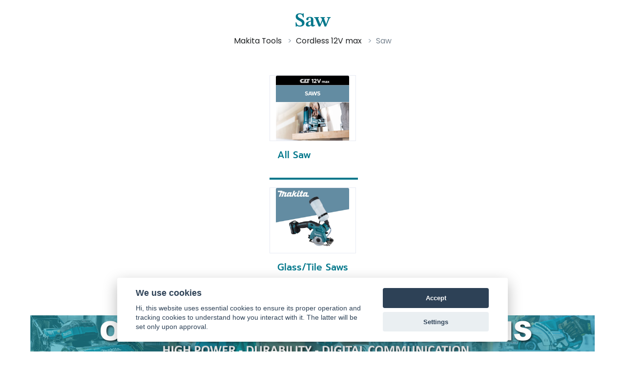

--- FILE ---
content_type: text/html; charset=utf-8
request_url: https://makita.co.th/V2Products?CatId3=1099&PPId=Concrete
body_size: 1364480
content:



<!DOCTYPE html>
<html>
<head>
    <meta charset="utf-8" />
    <meta name="viewport" content="width=device-width, initial-scale=1.0" />
    <title>Products | Makita Thailand</title>
    <meta name="description" content="Makita Thailand" />
    <!-- Schema.org markup for Google+ -->
    <meta itemprop="name" content="Products | Makita Thailand" />
    <meta itemprop="description" content="Makita Thailand" />
    <meta itemprop="headline" content="Products | Makita Thailand" />
    <!-- Open Graph data -->
    <meta itemprop="og:headline" content="Products | Makita Thailand" />
    <meta property="og:title" content="Products | Makita Thailand" />
    <meta property="og:type" content="article" />
    <meta property="og:url" content="https://makita.co.th/V2Products?CatId3=1099&amp;PPId=Concrete" />
    
    <meta property="og:image:type" content="image/jpeg" />
    <meta property="og:description" content="Makita Thailand" />
    <meta property="og:site_name" content="Vertex.net" />
    <meta property="article:section" content="Personel Blog, Article" />
    <meta property="article:tag" content="Makita Thailand" />
    <meta property="fb:app_id" content="general.facebook.appid not found!" />

<meta http-equiv="Permissions-Policy" content="fullscreen=*">

    <link rel="canonical" href="https://makita.co.th/V2Products?CatId3=1099&amp;PPId=Concrete" />
    <link rel="shortcut icon" type="image/png" href="/Content/img/favicon.png" />


    <!-- Web Fonts  -->
    <link href="https://fonts.googleapis.com/css?family=Poppins:300,400,500,600" rel="stylesheet">

    <!-- Libs CSS -->
    <link href="/Content/vendor/bootstrap/css/bootstrap.css" rel="stylesheet" />
    <link href="/Content/vendor/font-awesome/css/all.min.css" rel="stylesheet" />
    <link href="/Content/vendor/font-awesome/css/fontawesome.min.css" rel="stylesheet" />
    <link href="/Content/vendor/streamline-icon/css/streamline-icon.css" rel="stylesheet" />
    <link href="/Content/vendor/cubeportfolio/css/cubeportfolio.min.css" rel="stylesheet" />
    <link href="/Content/vendor/aos/aos.css" rel="stylesheet" />
    <link href="/Content/css/header.css" rel="stylesheet" />
    <link href="/Content/css/style.css" rel="stylesheet" />
    <link href="/Content/css/utilities.css" rel="stylesheet" />

    

    <!-- Skin -->
    <link rel="stylesheet" href="/Content/css/skin/default.css">

    <!-- Custom CSS -->
    <link rel="stylesheet" href="/Content/css/custom.css">
    <link rel="stylesheet" href="/Content/css/owl/owl.carousel.min.css">
    <link rel="stylesheet" href="/Content/css/owl/owl.theme.default.min.css">
    <link rel="stylesheet" href="/Content/css/owl/owl.theme.green.min.css">
    <link rel="stylesheet" href="/Content/slick-slider/slick.css">
    <link rel="stylesheet" href="/Content/cookieconsent/cookieconsent.css">
    


    <script src="/Content/vendor/bootstrap/js/bootstrap.min.js"></script>
    <script src="/Content/vendor/bootstrap/js/popper.js"></script>
    <script src="/Content/vendor/jquery/jquery.min.js"></script>

    <script src="/Content/vendor/modernizr/modernizr.js"></script>
    <script src="/Content/vendor/jquery/jquery-migrate.min.js"></script>
    <script src="/Content/vendor/jquery/jquery.visible.min.js"></script>

    <script src="/Content/vendor/slick-slider/slick.js"></script>
    <script src="/Content/vendor/svg-injector/svg-injector.min.js"></script>

    <script src="/Content/js/page.js"></script>
    <script async src="https://www.googletagmanager.com/gtag/js?id=G-X1SQ1EYN4C"></script>

</head>
<body class='' >

    <div class="wrapper">

        

        <main class="main-content">

            

            










<section class="pt-3 section"  >
    
        <div class="container-fluid  " style="margin-top: 0px; ">
            <div class="text-center">
                <h1 class="font-weight-bold text-center" style="color: #00778b">Saw</h1>

                <nav aria-label="breadcrumb" class="">
                    <ol class="breadcrumb float-none text-center d-inline d-block bg-white" style="margin-top: -20px">
                        <li class="breadcrumb-item d-inline-block">Makita Tools</li>
                        <li class="breadcrumb-item d-inline-block">Cordless 12V max</li>
                        <li class="breadcrumb-item active d-inline-block" aria-current="page">Saw</li>
                    </ol>
                </nav>


            </div>

            <div class="row justify-content-center mx-lg-5 d-none">
                <div class="col-lg-2 col-md-6">
                    <center>
                        <a href="/V2Products?CatId3=1099">
                            <div class="card border-0" style="">
                                
                                <img src="/Content/img/makita/purpose/CM_All-porpose.jpg" class="card-img-top border" style="" alt="">
                                <div class="card-body text-left" style="color: #00778b">
                                    <h4 class="card-text  font-weight-bold">All Purpose</h4>

                                </div>


                            </div>
                        </a>

                    </center>

                </div>
                <div class="col-lg-2 col-md-6">
                    <center>
                        <a href="/V2Products?CatId3=1099&amp;PPId=Wood">
                            <div class="card border-0" style="">
                                
                                <img src="/Content/img/makita/purpose/CM_Wood.jpg" class="card-img-top" alt="">
                                <div class="card-body text-left" style="color: #00778b">
                                    <h4 class="card-text font-weight-bold">Wood</h4>

                                </div>


                            </div>
                        </a>

                    </center>

                </div>
                <div class="col-lg-2 col-md-6 ">
                    <center>
                        <a href="/V2Products?CatId3=1099&amp;PPId=Metal">
                            <div class="card border-0" style="">
                                
                                <img src="/Content/img/makita/purpose/CM_Metal.jpg" class="card-img-top" alt="">
                                <div class="card-body text-left" style="color: #00778b">
                                    <h4 class="card-text font-weight-bold">Metal</h4>

                                </div>

                            </div>
                        </a>

                    </center>

                </div>
                <div class="col-lg-2 col-md-6">
                    <center>
                        <a href="/V2Products?CatId3=1099&amp;PPId=Concrete">
                            <div class="card border-0" style="">
                                
                                <img src="/Content/img/makita/purpose/CM_Concrete.jpg" class="card-img-top" alt="">
                                <div class="card-body text-left" style="color: #00778b">
                                    <h4 class="card-text font-weight-bold">Concrete</h4>

                                </div>
                                    <hr id="hrMortar" style="margin-top: -15px; border: 2px solid; width: 100%; color: #00778b;display: block" />

                            </div>
                        </a>

                    </center>

                </div>

            </div>

            <div class="row justify-content-center mx-lg-5 d-none">
                
                <div class="col-lg-2 col-md-6">
                    <center>
                        <a href="/V2Products?CatId3=1099&amp;PPId=Garden">
                            <div class="card border-0" style="">
                                
                                <img src="/Content/img/makita/purpose/CM_OPE.jpg" class="card-img-top" alt="">
                                <div class="card-body text-left" style="color: #00778b">
                                    <h4 class="card-text font-weight-bold">Garden</h4>

                                </div>

                            </div>
                        </a>

                    </center>

                </div>
                <div class="col-lg-2 col-md-6 ">
                    <center>
                        <a href="/V2Products?CatId3=1099&amp;PPId=Cleaning">
                            <div class="card border-0" style="">
                                
                                <img src="/Content/img/makita/purpose/CM_Cleaning.jpg" class="card-img-top" alt="">
                                <div class="card-body text-left" style="color: #00778b">
                                    <h4 class="card-text font-weight-bold">Cleaning</h4>

                                </div>

                            </div>
                        </a>

                    </center>

                </div>
                
                <div class="col-lg-2 col-md-6 ">
                    <center>
                        <a href="/V2Products?CatId3=1099&amp;PPId=Light">
                            <div class="card border-0" style="">
                                
                                <img src="/Content/img/makita/purpose/CM_Lighting.jpg" class="card-img-top" alt="">
                                <div class="card-body text-left" style="color: #00778b">
                                    <h4 class="card-text font-weight-bold">Light</h4>

                                </div>

                            </div>
                        </a>

                    </center>

                </div>
                
                <div class="col-lg-2 col-md-6 ">
                    <center>
                        <a href="/V2Products?CatId3=1099&amp;PPId=Other">
                            <div class="card border-0" style="">
                                
                                <img src="/Content/img/makita/purpose/CM_Other.jpg" class="card-img-top" alt="">
                                <div class="card-body text-left" style="color: #00778b">
                                    <h4 class="card-text font-weight-bold">Other</h4>

                                </div>

                            </div>
                        </a>

                    </center>

                </div>

            </div>

        </div>
    
</section>
 



<section class=" section"  >
    
        <div class="container-fluid" style="margin-top: -225px">

            <div class="row mt-5 mx-lg-5">
                <div class="col-sm-12">

                   
                                        <div class="owl-carousel owl-theme" id="owl-product2">
                                            
                                            <div class="item px-2 " style="">

                                            <div class="card border-0 h-100">
                                                <a href="/V2Products?CatId3=1099&amp;PPId=Concrete" class="border">

                  
                                                             
                                                        <img class="card-img-top" style="width: 150px;" src="/images/productv2/6380620156906582161099.jpg" alt="" onerror="if (this.src != '/Content/img/makita/noimage.jpg') { this.src = '/Content/img/makita/noimage.jpg'; }">
                                                                


                                                </a>


                                                <div class="card-body">
                                                    <a href="/V2Products?CatId3=1099&amp;PPId=Concrete">
                                                        <h5 class="card-title " style="color: #00778b">All Saw</h5>
                                                    </a>


                                                </div>


                                                        <hr id="hrAll" style="margin-top: -15px; border: 2px solid; width: 100%; color: #00778b; display: block" />


                                            </div>

                                        </div>


                                                        <div class="item px-2 " style="">

                                                        <div class="card border-0 h-100">
                                                            <a href="/V2Products?CatId3=1099&amp;CatId4=1432&amp;PPId=Concrete" class="border">

                                                                    <img class="card-img-top" style="width: 150px;" src="/images/productv2/6381439981839385711432.jpg" alt="" onerror="if (this.src != '/Content/img/makita/noimage.jpg') { this.src = '/Content/img/makita/noimage.jpg'; }">


                                                            </a>


                                                            <div class="card-body">
                                                                <a href="/V2Products?CatId3=1099&amp;CatId4=1432&amp;PPId=Concrete">
                                                                    <h5 class="card-title " style="color: #00778b">Glass/Tile Saws</h5>
                                                                </a>


                                                            </div>




                                                        </div>

                                                    </div>



                                        </div>


                </div>

                <div class="col-sm-12 mt-5 text-center">
                    <img class="w-100" src="/Content/img/makita/product/Overcome.jpg" alt="" />
                </div>

            </div>

        </div>

    
</section>
 



<section class=" section"  >
    
        <div class="container-fluid" style="margin-top: -225px">

            <div class="row mt-5 mx-lg-5">
                <div class="col-sm-12">

                    <div class="card-deck">

                                    <div class="col-sm-6 col-lg-4 col-xl-3 mt-4">
                                        <div class="card h-100">
                                            <a href="/V2Products/Details/1468" class="border-0 text-center" target="_blank">
                                                <img class="card-img-top" style="width: 300px;" src="/images/productnewv2/6382717529764235071468.jpg" alt="" onerror="if (this.src != '/Content/img/makita/noimage.jpg') this.src = '/Content/img/makita/noimage.jpg';">
                                            </a>


                                            <div class="card-body">
                                                


                                                <a href="/V2Products/Details/1468" target="_blank">
                                                    <h5 class="card-title " style="color: #00778b">CC301D</h5>
                                                    <p class="font-weight-bold" style="color: #00778b;margin-top:-10px;">
Cordless Cutter
                                                    </p>
                                                    <p style="margin-top:-10px;">
12Vmax Cordless Cutter 85 mm (3-3/8&quot;)  Wet Type
                                                    </p>
                                                </a>
                                                
                                            </div>
                                        </div>
                                    </div>

                        


                    </div>

                </div>
            </div>

        </div>

    
</section>
 








<style>
    .slick-prev {
        /*margin-left: 80px;*/
    }

    .slick-next {
        /*margin-right: 80px;*/
    }

    .slick-prev:before {
        /*font-family: initial !important;*/
        /*        color: black !important;*/
        /*content: "<";*/
        /*        font-size: 30px;*/
        display: none;
    }

    .slick-next:before {
        /*font-family: initial !important;*/
        /*        color: black !important;*/
        /*content: "<";*/
        /*        font-size: 30px;*/
        display: none;
    }

    .slick-track {
        /*float: left;*/
        margin: auto;
    }

    .slick-next .slick-arrow button {
        /*font-family: initial !important;*/
        /*color: black !important;*/
        /*content: ">";*/
        /*        font-size: 30px !important;
        background-color: #00778b !important;
        background: #00778b !important;*/
    }
</style>

<style media="(min-width: 1200px)">
    div.item.px-2 {
        height: 230px;
    }
</style>

<style media="(min-width: 992px) and (max-width: 1199px)">
    div.item.px-2 {
        height: 270px;
    }
</style>

<style media="(min-width: 768px) and (max-width: 991px)">
    div.item.px-2 {
        height: 270px;
    }
</style>

<style media="(min-width: 576px) and (max-width: 767px)">
    div.item.px-2 {
        height: 270px;
    }
</style>

<style media="(max-width: 575px)">
    div.item.px-2 {
        height: 270px;
    }
</style>

<script>
    $(document).ready(function () {

        $("#owl-product2").slick({
            infinite: true,
            slidesToShow: 6,
            slidesToScroll: 6,
            rows: 2,
            arrows: true,
            dots: true,
            prevArrow: "<button type='button' class='slick-prev pull-left' style='background: #00778b;font-size:20px;color:white;'><i class='fas fa-angle-left' aria-hidden='true'></i></button>",
            nextArrow: "<button type='button' class='slick-next pull-right' style='background: #00778b;font-size:20px;color:white;'><i class='fas fa-angle-right' aria-hidden='true'></i></button>",
            responsive: [
                {
                    breakpoint: 1200,
                    settings: {
                        slidesToShow: 6,
                        slidesToScroll: 6,
                        infinite: true,
                        dots: true
                    }
                },
                {
                    breakpoint: 992,
                    settings: {
                        slidesToShow: 5,
                        slidesToScroll: 5,
                        infinite: true,
                        dots: true
                    }
                },
                {
                    breakpoint: 768,
                    settings: {
                        slidesToShow: 4,
                        slidesToScroll: 4
                    }
                },
                {
                    breakpoint: 576,
                    settings: {
                        slidesToShow: 2,
                        slidesToScroll: 2
                    }
                }
                // You can unslick at a given breakpoint now by adding:
                // settings: "unslick"
                // instead of a settings object
            ]
        });

        //var handleEqualHeightSlides = function () {
        //    var slickTrackHeight = $('.slick-track').height();
        //    $('.slick-slide').css('height', slickTrackHeight  + 'px' );
        //};

        //var reInitSlickOnResize = function () {
        //    $("#owl-product2").slick('resize');
        //    handleEqualHeightSlides();
        //};

        //$(window).on('resize orientationchange', reInitSlickOnResize);


    });



</script>
            <div id="fb-root"></div>
            <div id="fb-customer-chat" class="fb-customerchat">
            </div>
        </main>

            <!--Footer-Wrap-->
    <footer class="border-top border-bottom "   style="background: #00778b;">
        <div class="container m-gab-2" style="margin-top: -20px">
            <div class="row">
                <div class="col-sm-4 mb-5 mb-lg-0">
                    <img alt="Makita Thailand" src="/Uploads/-_7a2ca027-be2f-484a-acb0-dbce366832d7.jpg" class="mb-4" width="300" style="margin-left: -10px">
                </div>
            </div>
            <div class="row">
                <div class="col-sm-4 mb-5 mb-lg-0">
                    
                    <h2 class="h5 text-white mt-2" style="font-family: 'Prompt' !important">
                        บริษัท ไทยเส็ง อินเตอร์เนชั่นแนล <br />
                        (ประเทศไทย) จำกัด <br />
                        สำนักงานใหญ่
                    </h2>
                    <p class="text-white mt-5">
                        178,178/1-2 นิคมอุตสาหกรรมบางพลี หมู่ 17 <br />
                        ต.บางเสาธง  อ.บางเสาธง จ.สมุทรปราการ 10570 <br />
                        โทรศัพท์ : 02-1362701-04  แฟกซ์ : 02-136-2705
                    </p>
                    
                    
                </div>
                <div class="col-sm-1"></div>
                <div class="col-sm-3 mb-5 mb-lg-0 pl-sm-9 " style="margin-top: 0px">
                    
                    <ul class="list-unstyled mb-0">
                        

                        <li><a class="m-list--link text-white" style="font-size: 15px" href="/">Home</a></li>
                        <li><a class="m-list--link text-white" style="font-size: 15px" href="/Home/ASP">Authorized Service Point</a></li>
                        <li><a class="m-list--link text-white" style="font-size: 15px" href="https://mymakita.in.th/" target="_blank">Warranty Register</a></li>
                        <li><a class="m-list--link text-white" style="font-size: 15px" href="/Home/Catalogue">Catalogue & Leaflet</a></li>

                    </ul>
                </div>
                <div class="col-sm-2 mb-5 mb-lg-0">
                    
                    <ul class="list-unstyled mb-0">
                        
                        <li><a class="m-list--link text-white" style="font-size: 15px">	&nbsp;</a></li>
                        <li><a class="m-list--link text-white" style="font-size: 15px" href="/Home/ContactUs">Contact us</a></li>
                        <li><a class="m-list--link text-white" style="font-size: 15px" href="/">Privacy Policy</a></li>
                        <li><a class="m-list--link text-white" style="font-size: 15px" href="/">Terms & Conditions</a></li>
                    </ul>
                </div>
                <div class="col-sm-2">
                    
                    <ul class="list-unstyled mb-0">
                        <li><a class="m-list--link text-white" style="font-size: 15px">	&nbsp;</a></li>
                        <li><a class="m-list--link text-white" style="font-size: 15px" href="https://www.facebook.com/MakitaThailandOfficial" target="_blank"><img src="/Content/img/makita/iconfacebook.png" alt="" width="20" height="20" style="margin-top: -5px" />&nbsp;Facebook</a></li>
                        <li><a class="m-list--link text-white" style="font-size: 15px" href="https://lin.ee/AdchEHt" target="_blank"><img src="/Content/img/makita/iconline.png" alt="" width="20" height="20" style="margin-top: -5px" />&nbsp;Line</a></li>
                        <li><a class="m-list--link text-white" style="font-size: 15px" href="https://www.youtube.com/channel/UCiL68uCqDdA4ye68Qw0hVRg" target="_blank"><img src="/Content/img/makita/iconyoutube.png" alt="" width="20" height="20" style="margin-top: -5px" />&nbsp;Youtube</a></li>
                    </ul>
                </div>
            </div>
        </div>

        

        <!-- Copyright -->
        <div class="container m-gab-1" style="margin-top: -80px">
            <div class="row ">
                
                <div class="col-md-12">
                    <ul class="list-inline mb-0 text-left text-lg-left">
                        <li class="list-inline-item"><span class="text-white small sm" >© 2025 - Thai Seng International (Thailand) Co., Ltd. All Rights Reserved </span></li>
                        
                    </ul>
                </div>
            </div>
        </div>
        <!-- End Copyright -->
    </footer>
    <!--End Footer-Wrap-->





    </div>

    <script>
    //$(document).ready(function () {
    //var chatbox = document.getElementById('fb-customer-chat');
    //chatbox.setAttribute("page_id", "154533161804954");
    //chatbox.setAttribute("attribution", "biz_inbox");

    //window.fbAsyncInit = function() {
    //    FB.init({
    //        xfbml            : true,
    //        version          : 'v11.0'
    //    });
    //};

    //(function(d, s, id) {
    //    var js, fjs = d.getElementsByTagName(s)[0];
    //    if (d.getElementById(id)) return;
    //    js = d.createElement(s); js.id = id;
    //    js.src = 'https://connect.facebook.net/th_TH/sdk/xfbml.customerchat.js';
    //    fjs.parentNode.insertBefore(js, fjs);
    //    }(document, 'script', 'facebook-jssdk'));
    //});

    //openWindow("test");

    //function openWindow(bType){

    //    FB.CustomerChat.update({
    //        logged_in_greeting: 'Hello '+bType,
    //        logged_out_greeting: 'Log in to Chat with Us',
    //        ref: 'coupon_15',
    //    });
    //    FB.CustomerChat.showDialog();
    //}

    </script>

    <script src="/Content/vendor/cubeportfolio/js/jquery.cubeportfolio.js"></script>
    <script src="/Content/js/cubeportfolio.init.js"></script>
    <script src="/Content/js/other.js"></script>
    <script src="/Content/js/script.js"></script>
    <script src="/Content/js/sticky-kit.min.js"></script>
    <script src="/Content/js/custom.js"></script>
    <script src="/Content/js/owl.carousel.min.js"></script>
    <script src="/Content/js/infinite-scroll.pkgd.min.js"></script>
    <script src="/Content/js/masonry.pkgd.min.js"></script>
    <script src="/Content/slick-slider/slick.min.js"></script>
    <script src="/Content/cookieconsent/cookieconsent.js"></script>
    <script src="/Content/js/jquery.validate.js"></script>
    <script src="/Content/js/jquery.unobtrusive-ajax.js"></script>
    <script src="/Content/js/jquery-shims.js"></script>
    <script src="/Content/vendor/aos/aos.js"></script>

    <script>
        //var cookieconsent = initCookieConsent();

        var cc = initCookieConsent();

        // run plugin with config object
        cc.run({
            autorun: true,
            delay: 0,
            current_lang: 'en',
            theme_css: "/Content/cookieconsent/cookieconsent.css",
            autoclear_cookies: true,
            cookie_expiration: 365,

            gui_options: {
                consent_modal: {
                    layout: 'cloud',
                    position: 'bottom',
                    transition: 'slide'
                },
                settings_modal: {
                    layout: 'box',
                    transition: 'slide'
                }
            },

            onAccept: function (cookies) {
                if (cc.allowedCategory('analytics_cookies')) {
                    //cc.loadScript('https://www.google-analytics.com/analytics.js', function () {
                    //    ga('create', 'UA-XXXXXXXX-Y', 'auto');  //replace UA-XXXXXXXX-Y with your tracking code
                    //    ga('send', 'pageview');
                    //});

                    window.dataLayer = window.dataLayer || [];
                    function gtag(){dataLayer.push(arguments);}
                    gtag('js', new Date());

                    gtag('config', 'G-X1SQ1EYN4C');

                }
            },

            languages: {
                en: {
                    consent_modal: {
                        title: "We use cookies",
                        description: 'Hi, this website uses essential cookies to ensure its proper operation and tracking cookies to understand how you interact with it. The latter will be set only upon approval. ',  //<a aria-label="Cookie policy" class="cc-link" href="#">Read more</a>
                        primary_btn: {
                            text: 'Accept',
                            role: 'accept_all'				//'accept_selected' or 'accept_all'
                        },
                        secondary_btn: {
                            text: 'Settings',
                            role: 'settings'				//'settings' or 'accept_necessary'
                        }
                    },
                    settings_modal: {
                        title: 'Cookie preferences',
                        save_settings_btn: "Save settings",
                        accept_all_btn: "Accept all",
                        cookie_table_headers: [
                            { col1: "Name" },
                            { col2: "Domain" },
                            { col3: "Expiration" },
                            { col4: "Description" },
                            { col5: "Type" }
                        ],
                        blocks: [
                            {
                                title: "Cookie usage",
                                description: 'I use cookies to ensure the basic functionalities of the website and to enhance your online experience. You can choose for each category to opt-in/out whenever you want.'
                            }, {
                                title: "Strictly necessary cookies",
                                description: 'These cookies are essential for the proper functioning of my website. Without these cookies, the website would not work properly.',
                                toggle: {
                                    value: 'necessary_cookies',
                                    enabled: true,
                                    readonly: true
                                }
                            },
                            {
                                title: "Analytics cookies",
                                description: 'These cookies collect information about how you use the website, which pages you visited and which links you clicked on. All of the data is anonymized and cannot be used to identify you.',
                                toggle: {
                                    value: 'analytics_cookies',
                                    enabled: false,
                                    readonly: false
                                },
                                //cookie_table: [
                                //    {
                                //        col1: '_ga',
                                //        col2: 'google.com',
                                //        col3: '2 years',
                                //        col4: 'description ...',
                                //        col5: 'Permanent cookie'
                                //    },
                                //    {
                                //        col1: '_gat',
                                //        col2: 'google.com',
                                //        col3: '1 minute',
                                //        col4: 'description ...',
                                //        col5: 'Permanent cookie'
                                //    },
                                //    {
                                //        col1: '_gid',
                                //        col2: 'google.com',
                                //        col3: '1 day',
                                //        col4: 'description ...',
                                //        col5: 'Permanent cookie'
                                //    }
                                //]
                            },
                            //{
                            //    title: "More information",
                            //    description: 'For any queries in relation to my policy on cookies and your choices, please <a class="cc-link" href="#yourwebsite">contact me</a>.',
                            //}
                        ]
                    }
                }
            }
        });
    </script>

        <!--Header-->
    <header id="header" class="header-effect-reveal" data-plugin-options="{&#39;stickyEnabled&#39;: &#39;true&#39;, &#39;stickyEnableOnBoxed&#39;: &#39;true&#39;, &#39;stickyEnableOnMobile&#39;: &#39;true&#39;, &#39;stickyChangeLogo&#39;: &#39;true&#39;, &#39;stickyStartAt&#39;: &#39;200&#39;, &#39;stickySetTop&#39;: &#39;-38px&#39;, &#39;stickyEffect&#39;: &#39;reveal&#39;}">
        <div class="" style="background: #00778B;">
            
            <div class="header-container container">

                <div class="header-row ">
                    
                    <div class="header-column">
                        <div class="header-row ">
                            <div class="header-nav header-nav-links d-lg-none col-4 order-0 ">
                                <button class="btn header-btn-collapse-nav  d-block mr-2" style="background: #00778B;margin-left: -15px" data-toggle="collapse" aria-expanded="false" data-target="#mainNav2" aria-controls="#mainNav2">
                                    <i class="fas fa-bars fa-2x"></i>
                                </button>
                            </div>
                                <div class="justify-content-start">
                                    
    <div class="header-logo" style="" >
        <a href="/">
            <img alt="Makita"
                 data-sticky-top="0" width="170"
                 src="/Content/img/makita/makita_home_0028_Layer-2.png">
        </a>
        
        
    </div>

                                </div>
                        </div>
                    </div>
                    <div class="header-column mt-9 ">


<div class="header-row" style="margin-bottom:-6px;">
    <nav class="header-nav-top">
        <ul class="nav nav-pills">
            <li class="nav-item nav-item-anim-icon d-none d-lg-block">
                <form class="" role="search" action="/Blog/Search" method="get">
                    <div class="">
                        <!--<span class="input-group-append ">
                            <button class="btn btn-white text-primary btn-sm " type="button">
                                <i class="fa fa-search"></i>-->
                        
                        <!--</button>
                        </span>-->
                        
                        
                        

                        <select autocomplete="off" class="form-control form-control-sm search-cat2" data-select2-id="Main" id="headerSearch2" name="term" style="max-width: 570px;min-width: 570px;" type="search"><option value="">Search</option>
<option value="2491"> BL4040F: 40Vmax XGT 4.0Ah Battery  - แบตเตอรี่ XGT 40Vmax ความจุ 4.0 Ah </option>
<option value="2410">1804N: Power Planer 136 mm (5-3/8&quot;) 960 W - กบไสไม้ไฟฟ้า 136 มม. (5-3/8&quot;) 960 วัตต์</option>
<option value="2411">1805N: Power Planer 155 mm (6-1/8&quot;) 1,140 W  - กบไสไม้ไฟฟ้า 155 มม. (6-1/8&quot;) 1,140 วัตต์</option>
<option value="2479">1910A6-7: BL4080F x2 + DC40RB + MAKPAC Type 3 - BL4080F x2 + DC40RB + MAKPAC Type 3</option>
<option value="2412">1911B: Power Planer 110 mm (4-3/8&quot;) 840 W - กบไสไม้ไฟฟ้า 110 มม. (4-3/8&quot;) 840 วัตต์</option>
<option value="1826">191G91-5 (MKP3PM184): BL1850B x4 + DC18RD + MAKPAC Type 3 - BL1850B x4 + DC18RD + MAKPAC Type 3</option>
<option value="2475">191J66-2 : BL4040 x1 + DC40RA - BL4040 x1 + DC40RA</option>
<option value="1831">191J82-4 (MKP1G001): BL4025 x2 + DC40RA + MAKPAC Type 1 - BL4025 x2 + DC40RA + MAKPAC Type 1</option>
<option value="1830">191J98-9 (MKP1G002): BL4040 x2 + DC40RA + MAKPAC Type 1 - BL4040 x2 + DC40RA + MAKPAC Type 1</option>
<option value="1824">191K87-0 (MKP3PG182): BL1860B x2 + DC18RC + MAKPAC Type 1 - BL1860B x2 + DC18RC + MAKPAC Type 1</option>
<option value="1822">191K89-6 (MKP3PG184): BL1860B x4 + DC18RD + MAKPAC Type 3 - BL1860B x4 + DC18RD + MAKPAC Type 3</option>
<option value="2476">191U40-6: BL4040 x4 + DC40RB + MAKPAC Type 3 - BL4040 x4 + DC40RB + MAKPAC Type 3</option>
<option value="2478">191U54-5: BL4050F x4 + DC40RB + MAKPAC Type 3 - BL4050F x4 + DC40RB + MAKPAC Type 3</option>
<option value="2477">191V47-8: BL4050F x2 + DC40RA + MAKPAC Type 1 - BL4050F x2 + DC40RA + MAKPAC Type 1</option>
<option value="2513">197644-6 (MKP1WY122): BL1016 x2 + DC10WD + MAKPAC Type 1 - BL1016 x2 + DC10WD + MAKPAC Type 1</option>
<option value="2474">197647-0 (MKP1WA122): BL1021B x2 + DC10WD + MAKPAC Type 1 - BL1021B x2 + DC10WD + MAKPAC Type 1</option>
<option value="1827">198182-1 (MKP3PM182): BL1850B x2 + DC18RD + MAKPAC Type 3 - BL1850B x2 + DC18RD + MAKPAC Type 3</option>
<option value="1828">199380-0 (MKP1RT182): BL1850B x2 + DC18RD + MAKPAC Type 1 - BL1850B x2 + DC18RD + MAKPAC Type 1</option>
<option value="2472">199381-8 (MKP1RF182): BL1830B x2 + DC18RC + MAKPAC Type 1 - BL1830B x2 + DC18RC + MAKPAC Type 1</option>
<option value="1832">199382-6 (MKP1WY122): BL1016 x2 + DC10WD + MAKPAC Type 1 - BL1016 x2 + DC10WD + MAKPAC Type 1</option>
<option value="1823">199383-4 (MKP1SM122): BL1041B x2 + DC10SB + MAKPAC Type 1 - BL1041B x2 + DC10SB + MAKPAC Type 1</option>
<option value="2473">199995-3: BL1830B + DC18SD - BL1830B + DC18SD</option>
<option value="1535">2012NB: Planer 304 mm (12&quot;) 1,650 W  - เครื่องรีดไม้ ขนาด 304 มม. (12&quot;) 1,650 วัตต์</option>
<option value="2373">2107F: Portable Band Saw 120 x 120 mm 710 W  - เลื่อยสายพาน ขนาด 120 x 120 มม. 710 วัตต์</option>
<option value="2368">2416S: Portable Cut-off 405 mm (16&quot;) 1,430 W - เครื่องตัดไฟเบอร์ ขนาด 405 มม. (16&quot;) 1,430 วัตต์ </option>
<option value="2396">2704: Table Saw 260 mm (10-1/4&quot;) 1,650 W - เลื่อยโต๊ะ ขนาด 260 มม. (10-1/4&quot;) 1,650 วัตต์</option>
<option value="2397">2712: Table Saw 315 mm (12-3/8&quot;) - เลื่อยโต๊ะ ขนาด 315 มม. (12-3/8&quot;)</option>
<option value="2413">3501N: Groove Cutter 120 mm (4-3/4&quot;) 1,160 W - เครื่องเซาะร่อง 120 มม. (4-3/4&quot;) 1,160 วัตต์</option>
<option value="1536">3709: Base Trimmer Fixed 1/4&quot; (6 mm) 530 W - ทริมเมอร์ แบบฐานคงที่ 1/4&quot; (6 มม.) 530 วัตต์</option>
<option value="1541">4100KB:  Dustless Cutter 125 mm (5&quot;) 1,400 W, Dry Type - เครื่องตัดแบบเก็บฝุ่น 125 มม. (5&quot;) 1,400 วัตต์ ชนิดแห้ง</option>
<option value="1542">4100NH2:  Cutter 125 mm (5&quot;) 1,400 W, Dry / Wet Type  - เครื่องตัด 125 มม. (5&quot;) 1,400 วัตต์ แบบแห้ง/เปียก</option>
<option value="1543">4100NH3: Cutter 110 mm (4-3/8&quot;) 1,300 W , Dry / Wet Type  - เครื่องตัด 110 มม. (4-3/8&quot;) 1,300 วัตต์ แบบแห้ง/เปียก</option>
<option value="2360">4107R: Cutter 180 mm (7-1/8&quot;) 1,400 W - เครื่องตัด ขนาด 180 มม. (7-1/8&quot;) 1,400 วัตต์</option>
<option value="2364">4112HS: Angle Cutter 305 mm (12&quot;) 2,400 W - เครื่องตัดคอนกรีต ขนาด 305 มม. (12&quot;) 2,400 วัตต์</option>
<option value="2365">4114S: Angle Cutter 355 mm (14&quot;) 2,400 W - เครื่องตัดคอนกรีต ขนาด 355 มม. (14&quot;) 2,400 วัตต์</option>
<option value="2362">4131: Metal Cutter 185 mm 1,100 W  - เครื่องตัดโลหะ ขนาด 185 มม. 1,100 วัตต์</option>
<option value="1537">4327: Jig Saw 450 W Top Handle - เลื่อยจิ๊กซอ 450 วัตต์ ด้ามจับด้านบน</option>
<option value="1538">4329: Jig Saw 450W Top Handle  - เลื่อยจิ๊กซอ 450 วัตต์ ด้ามจับด้านบน</option>
<option value="2406">4329: Top Handle Jig Saw 450 W - จิ๊กซอว์ด้ามบน 450 วัตต์</option>
<option value="2407">4350CT: Top Handle Jig Saw 720 W - เลื่อยจิ๊กซอว์ด้ามด้านบน 720 วัตต์</option>
<option value="2408">4350T: Top Handle Jig Saw 580 W - เลื่อยจิ๊กซอว์ด้ามด้านบน 580 วัตต์</option>
<option value="1544">5007NF: Circular Saw 185 mm (7-1/4&quot;) 1,800 W  - เลื่อยวงเดือน 185 มม. (7-1/4&quot;) 1,800 วัตต์</option>
<option value="1545">5008MG: 210 mm (8-1/4&quot;) 1,800 W Magnesium Circular Saw - เลื่อยวงเดือนแมกนีเซียมขนาด 210 มม. (8-1/4&quot;) 1,800 วัตต์</option>
<option value="2402">5103N: Circular Saw 335 mm (13-1/8&quot;) 1,750 W - เลื่อยวงเดือน 335 มม. (13-1/8&quot;) 1,750 วัตต์</option>
<option value="2401">5402: Circular Saw 415 mm (16-5/16&quot;) 1,450W - เลื่อยวงเดือน 415 มม. (16-5/16&quot;) 1,450 วัตต์</option>
<option value="2403">5800NB: Circular Saw 180 mm (7-1/8&quot;) 900 W - เลื่อยวงเดือน 180 มม. (7-1/8&quot;) 900 วัตต์</option>
<option value="2404">5806B: Circular Saw 185 mm (7-1/4&quot;) 1,050 W - เลื่อยวงเดือน 185 มม. (7-1/4&quot;) 1,050 วัตต์</option>
<option value="2274">6305: Drill 13 mm (1/2&quot;)850 W - สว่านไฟฟ้า 13 มม. (1/2&quot;) 850 วัตต์</option>
<option value="1539">6412: Drill 10 mm (3/8&quot;) 450 W - สว่าน 10 มม. (3/8 นิ้ว) 450 วัตต์</option>
<option value="1540">6413: Drill 10 mm (3/8&quot;) 450 W - สว่าน 10 มม. (3/8 นิ้ว) 450 วัตต์</option>
<option value="2283">6906: Impact Wrench 3/4&quot; (19 mm) 588 N&#183;m 850W - เครื่องขันบล๊อก 3/4&quot; (19 มม.) 588 N&#183;m 850 วัตต์</option>
<option value="2289">6922NB: Shear Wrench 804 N&#183;m 1,330W - เครื่องขันน๊อตตัดปลาย 804 N&#183;m 1,330 วัตต์</option>
<option value="2291">6924N: Shear Wrench 1,100 N&#183;m 1,050W - เครื่องขันน๊อตตัดปลายไร้สาย 1,100 N&#183;m 1,050 วัตต์</option>
<option value="2354">9031: Belt Sander 30 mm x 533 mm 550 W - เครื่องขัดสายพาน ขนาด 30 มม. x 533 มม. 550 วัตต์</option>
<option value="2355">9032: Belt Sander 9 mm x 533 mm 500 W - เครื่องขัดสายพาน ขนาด 9 มม. x 533 มม. 500 วัตต์</option>
<option value="2349">9046: Finishing Sander 600 W  - เครื่องขัดกระดาษทราย 600 วัตต์</option>
<option value="2331">9237C: Polisher 180 mm (7&quot;) 1,200 W  - เครื่องขัด ขนาด 180 มม. (7 นิ้ว) 1,200 วัตต์</option>
<option value="2356">9403: Belt Sander 100 mm x 610 mm 1,200 W - เครื่องขัดสายพาน ขนาด 100 มม. x 610 มม. 1,200 วัตต์</option>
<option value="2259">9500NB: Angle Grinder 4&quot; 570W Toggle Switch - เครื่องเจียไฟฟ้า ขนาด 4 นิ้ว 570 วัตต์ สวิตช์ท้ายเครื่อง  </option>
<option value="2256">9533: Angle Grinder 4&quot; 720W Toggle Switch - เครื่องเจียไฟฟ้า ขนาด 4 นิ้ว 720 วัตต์ สวิตช์ท้ายเครื่อง</option>
<option value="2257">9533B: Angle Grinder 4&quot; 720W Toggle Switch - เครื่องเจียไฟฟ้า ขนาด 4 นิ้ว 720 วัตต์ สวิตช์ท้ายเครื่อง</option>
<option value="2258">9533BL: Angle Grinder 4&quot; 720W Toggle Switch - เครื่องเจียไฟฟ้า ขนาด 4 นิ้ว 720 วัตต์ สวิตช์ท้ายเครื่อง</option>
<option value="2307">9553B: Angle Grinder 4&quot; 710 W Toggle Switch - เครื่องเจียรไฟฟ้า 4 นิ้ว 710 วัตต์ สวิตช์แบบไกปืน   </option>
<option value="1526">9553BX: Angle Grinder 4&quot; 710W Toggle Switch - เครื่องเจียไฟฟ้า ขนาด 4 นิ้ว 710 วัตต์ สวิตช์ท้ายเครื่อง</option>
<option value="2308">9553NB: Angle Grinder 4&quot; 1,100 W, Slide Switch - เครื่องเจียไฟฟ้า ขนาด 4 นิ้ว 1,100 วัตต์ สวิตช์สไลด์</option>
<option value="1525">9553NB: Angle Grinder 4&quot; 710W Slide Switch - เครื่องเจียไฟฟ้า ขนาด 4 นิ้ว 710 วัตต์ สวิตช์สไลด์</option>
<option value="1530">9556HB: Angle Grinder 4&quot; 840W Toggle Switch - เครื่องเจียไฟฟ้า ขนาด 4&quot; 840 วัตต์ สวิตช์ท้ายเครื่อง</option>
<option value="1529">9556HN: Angle Grinder 4&quot; 840W Slide Switch - เครื่องเจียไฟฟ้า ขนาด 4&quot; 840 วัตต์ สวิตช์สไลด์</option>
<option value="1531">9556HP: Angle Grinder 4&quot; 840W Paddle Switch - เครื่องเจียไฟฟ้า ขนาด 4&quot; 840 วัตต์ สวิตช์แบบกำ</option>
<option value="1532">9558HN: Angle Grinder 5&quot; 840W Slide Switch - เครื่องเจียไฟฟ้า ขนาด 5&quot; 840 วัตต์ สวิตช์สไลด์</option>
<option value="2309">9565C: Angle Grinder 5&quot; 1,400 W, Slide Switch - เครื่องเจียไฟฟ้า ขนาด 5 นิ้ว 1,400 วัตต์ สวิตช์สไลด์</option>
<option value="2357">9741: Wheel Sander 100 x 120 mm 860 W - เครื่องขัดลายไม้ ขนาด 100 x 120 มม. 860 วัตต์</option>
<option value="2358">9910: Belt Sander 76 mm x 457 mm 650 W - เครื่องขัดสายพาน ขนาด 76 มม. x 457 มม. 650 วัตต์</option>
<option value="2359">9924DB: Belt Sander 76 mm x 610 mm 850W - เครื่องขัดสายพาน ขนาด 76 มม. x 610 มม. 850 วัตต์</option>
<option value="1520">AC001G: 40Vmax Cordless Air Compressor - ปั๊มลมไร้สาย 40Vmax</option>
<option value="2424">AF506: 18 Ga 50 mm (2&quot;) Pneumatic Brad Nailer - เครื่องยิงตะปูลม 18 Ga 50 มม. (2&quot;)</option>
<option value="2428">AN560: Pneumatic Pallet Coil Nailer 50 mm (2&quot;)  - เครื่องยิงตะปูแบบม้วนพาเลทแบบลม 50 มม. (2&quot;)</option>
<option value="2429">AN760: Pneumatic Pallet Coil Nailer 75 mm (2-15/16&quot;) - เครื่องยิงตะปูแบบม้วนพาเลทแบบลม 75 มม. (2-15/16&quot;)</option>
<option value="2430">AN902: Construction Coil Nailer 90 mm (3-1/2&quot;) - เครื่องยิงตะปูม้วนสำหรับงานก่อสร้าง 90 มม. (3-1/2&quot;)</option>
<option value="1275">AS001G: 40Vmax Cordless Dust Blower - เครื่องเป่าลมไร้สาย 40Vmax</option>
<option value="2427">AT1022AZ: Pneumatic Stapler - เครื่องยิงหมุดลม</option>
<option value="2381">BAC01: Power converter powered by Makita portable power pack - ตัวแปลงไฟขับเคลื่อนโดยชุดจ่ายไฟแบบพกพา Makita </option>
<option value="2379">BCC01: MAKPAC type Battery Charging Case 8 ports - เคสชาร์จแบตเตอรี่ประเภท MAKPAC ที่ชาร์จ 8 พอร์ต</option>
<option value="2380">BCC02: MAKPAC type Battery Charging Case 12 ports - กล่องชาร์จแบตเตอรี่ประเภท MAKPAC ที่ชาร์จ 12 พอร์ต</option>
<option value="1189">BHX2500: Hand Held Blower 24.5 cc MM4  - เครื่องเป่าลมแบถือ 4 จังหวะ ขนาด 24.5 ซีซี</option>
<option value="2510">BL1013: 10.8V Li-ion 1.3Ah Battery   - แบตเตอรี่ 10.8V ความจุ 1.3Ah</option>
<option value="2509">BL1015K: 10.8V Li-ion 1.5Ah Battery   - แบตเตอรี่ 10.8V ความจุ 1.5Ah</option>
<option value="1078">BL1016B: 12Vmax CXT 1.5Ah Battery - แบตเตอรี่ CXT 12Vmax ความจุ 1.5Ah</option>
<option value="1077">BL1021B: 12Vmax CXT 2Ah Battery - แบตเตอรี่ CXT 12Vmax ความจุ 2Ah</option>
<option value="1076">BL1041B: 12Vmax CXT 4Ah Battery - แบตเตอรี่ CXT 12Vmax ความจุ 4Ah</option>
<option value="2470">BL1050B: 12Vmax CXT 5Ah Battery - แบตเตอรี่ CXT 12Vmax ความจุ 5Ah  </option>
<option value="4253">BL18120: 18V LXT 12 Ah Battery - แบตเตอรี่ 18V LXT ความจุ 12 Ah   </option>
<option value="1075">BL1815N: 18V LXT 1.5Ah Battery - แบตเตอรี่ LXT 18V ความจุ 1.5Ah</option>
<option value="1074">BL1830B: 18V LXT 3.0Ah Battery - แบตเตอรี่ LXT 18V ความจุ 3.0Ah</option>
<option value="1073">BL1850B: 18V LXT 5.0Ah Battery - แบตเตอรี่ LXT 18V ความจุ 5.0Ah</option>
<option value="1072">BL1860B: 18V LXT 6.0Ah Battery - แบตเตอรี่ LXT 18V ความจุ 6.0Ah</option>
<option value="4254">BL1890: 18V LXT 9.0 Ah Battery - แบตเตอรี่ 18V LXT ความจุ 9.0 Ah  </option>
<option value="1071">BL4020: 40Vmax XGT 2.0Ah Battery - แบตเตอรี่ XGT 40Vmax ความจุ 2.0 Ah </option>
<option value="1070">BL4025: 40Vmax XGT 2.5Ah Battery - แบตเตอรี่ XGT 40Vmax ความจุ 2.5 Ah </option>
<option value="1069">BL4040: 40Vmax XGT 4.0Ah Battery - แบตเตอรี่ XGT 40Vmax ความจุ 4.0 Ah </option>
<option value="1068">BL4050F: 40Vmax XGT 5.0Ah Battery - แบตเตอรี่ XGT 40Vmax 5.0 Ah </option>
<option value="2471">BL4080F: 40Vmax XGT 8.0Ah Battery   - แบตเตอรี่ XGT 40Vmax ความจุ 8.0Ah</option>
<option value="1082">BL6440: 64Vmax LXT 4.0Ah Battery    - แบตเตอรี่ LXT 64Vmax ความจุ 4.0Ah</option>
<option value="4392">BLB182: 18V LXT Basic 2.0 Ah. Battery - แบตเตอรี่ 18V LXT รุ่นพื้นฐาน ความจุ 2.0 Ah </option>
<option value="1546">BO3710: Finishing Sander 93 X 228 mm 190 W   - เครื่องขัดกระดาษทราย 93 X 228 มม. 190 วัตต์ </option>
<option value="1547">BO3711: Finishing Sander  93 x 185 mm 190 W  - เครื่องขัดกระดาษทราย 93 x 185 มม. 190 วัตต์ </option>
<option value="1548">BO4510H: Finishing Sander 110 x 100 mm 170 W  - เครื่องขัดกระดาษทราย 110 x 100 มม. 170 วัตต์</option>
<option value="1549">BO4558: Finishing Sander 112 x 102 mm 200 W  - เครื่องขัดกระดาษทราย 112 x 102 มม. 200 W</option>
<option value="1550">BO4565: Finishing Sander 112 x 190 mm  200 W  - เครื่องขัดกระดาษทราย 112 x 190 มม. 200 วัตต์</option>
<option value="2350">BO4566: Finishing Sander 100 x 164 mm 200 W  - เครื่องขัดกระดาษทราย 200 100 x 164 มม. วัตต์</option>
<option value="2351">BO4901: Finishing Sander 115 x 229 mm 330 W - เครื่องขัดกระดาษทราย 115 x 229 มม. 330 วัตต์</option>
<option value="2342">BO5030: Random Orbit Sander 125 mm (5&quot;) 300 W  - เครื่องขัดกระดาษทรายสั่นสุ่ม ขนาด 125 มม. (5 นิ้ว) 300 วัตต์</option>
<option value="2343">BO5031: Random Orbit Sander 125 mm (5&quot;) 300 W - เครื่องขัดกระดาษทรายสั่นสุ่ม ขนาด 125 มม. (5 นิ้ว) 300 วัตต์</option>
<option value="2344">BO5040: Random Orbit Sander 125 mm (5&quot;) 300 W - เครื่องขัดกระดาษทรายสั่นสุ่ม ขนาด 125 มม. (5 นิ้ว) 300 วัตต์</option>
<option value="2345">BO5041: Random Orbit Sander 125 mm (5&quot;) 300 W - เครื่องขัดกระดาษทรายสั่นสุ่ม ขนาด 125 มม. (5 นิ้ว) 300 วัตต์</option>
<option value="2346">BO6030: Random Orbit Sander 150 mm (6&quot;) 310 W - เครื่องขัดกระดาษทรายสั่นสุ่ม ขนาด 150 มม. (6 นิ้ว) 310 วัตต์</option>
<option value="2376">BS001G: 40Vmax Cordless Belt Sander 76 mm x 533 mm  - เครื่องขัดสายพานไร้สาย 40Vmax ขนาด 76 มม. x 533 มม.</option>
<option value="2366">CA5000: Aluminum Groove Cutter 118 mm (4-5/8&quot;) 1,300 W - เครื่องเซาะร่องอลูมิเนียม ขนาด 118 mm (4-5/8&quot;) 1,300 วัตต์</option>
<option value="1468">CC301D: 12Vmax Cordless Cutter 85 mm (3-3/8&quot;)  Wet Type - เครื่องตัดไร้สาย 12Vmax 85 มม. (3-3/8&quot;) แบบเปียก</option>
<option value="1171">CE001G: 40Vmax X2 (80Vmax) Cordless Power Cutter 355 mm (14&quot;)  - เครื่องตัดกำลังสูงไร้สาย  40Vmax X2 (80Vmax) ขนาด 355 มม. (14&quot;) </option>
<option value="2363">CE002G : 40Vmax X2 (80Vmax) Cordless Power Cutter 355 mm (14&quot;)  - เครื่องตัดกำลังสูงไร้สาย  40Vmax X2 (80Vmax) ขนาด 355 มม. (14 นิ้ว)</option>
<option value="2533">CE003G: 40Vmax Cordless Power Cutter 230 mm (9&quot;)  - เครื่องตัดกำลังสูงไร้สาย 40Vmax ขนาด 230 มม. (9 นิ้ว) </option>
<option value="2534">CE004G: 40Vmax Cordless Power Cutter 305 mm (12&quot;)  - เครื่องตัดกำลังสูงไร้สาย 40Vmax ขนาด 305 มม. (12&quot;) </option>
<option value="1220">CF001G:  40Vmax Cordless 235 mm (9-1/4&quot;) Fan - พัดลมไร้สาย 235 มม. (9-1/4&quot;) 40Vmax</option>
<option value="1221">CF001GZ01:  40Vmax Cordless 235 mm (9-1/4&quot;) Fan - พัดลมไร้สาย 235 มม. (9-1/4&quot;) 40Vmax</option>
<option value="1218">CF002G: 40Vmax Cordless 330 mm (13&quot;) Fan - พัดลมไร้สาย 330 มม. (13 นิ้ว) 40Vmax</option>
<option value="1663">CF003G: 40Vmax / 18V  Cordless Fan 450 mm (17-3/4&quot;)  - พัดลมไร้สาย 40Vmax / 18V ขนาด 450 มม. (17-3/4&quot;)</option>
<option value="1230">CF100D: 12Vmax Cordless 180 mm (7-1/8&quot;) Fan - พัดลมไร้สาย 180 มม. (7-1/8&quot;) 12Vmax</option>
<option value="1228">CF101D: 12Vmax Cordless 180 mm (7-1/8&quot;) Fan - พัดลมไร้สาย 180 มม. (7-1/8&quot;) 12Vmax</option>
<option value="1229">CF101DZX01: 12Vmax Cordless 180 mm (7-1/8&quot;) Fan - พัดลมไร้สาย 180 มม. (7-1/8&quot;) 12Vmax</option>
<option value="1469">CG100D: 12Vmax Cordless Caulking Gun - เครื่องยิงซิลิโคนไร้สาย 12Vmax</option>
<option value="1277">CL001G: 40Vmax Cordless Cleaner 4-Speed Capsule type - เครื่องดูดฝุ่นไร้สาย 40Vmax ปรับได้ 4 สปีด ประเภทแคปซูล</option>
<option value="1278">CL002G: 40Vmax Cordless Cleaner 4-Speed  Paper bag type - เครื่องดูดฝุ่นไร้สาย 40Vmax ปรับได้ 4 สปีด ประเภทถุงกระดาษ</option>
<option value="1279">CL003G: 40Vmax Cordless  Cleaner  4-Speed Cyclone Type - เครื่องดูดฝุ่นไร้สาย 40Vmax ปรับได้ 4 สปีด ประเภทไซโคลน</option>
<option value="2490">CL004GZ : 40Vmax Cordless Cleaner , Cyclone System, Electric Rotary Brush - เครื่องดูดฝุ่นไร้สาย 40Vmax ระบบไซโคลน พร้อมแปรงหมุนไฟฟ้า</option>
<option value="1470">CL106FD: 12Vmax Cordless Cleaner  - เครื่องดูดฝุ่นไร้สาย 12Vmax</option>
<option value="1471">CL107FD: 12Vmax Cordless Cleaner  - เครื่องดูดฝุ่นไร้สาย 12Vmax</option>
<option value="1472">CL108FD: 12Vmax Cordless Cleaner  - เครื่องดูดฝุ่นไร้สาย 12Vmax</option>
<option value="2439">CL117FD: 12V max Cordless Cleaner Built-In Battery - เครื่องดูดฝุ่นไร้สาย 12V max แบตเตอรี่ในตัว</option>
<option value="1482">CL121D: 12Vmax Cordless Cleaner 3-Speed  - เครื่องทําความสะอาดไร้สาย 12Vmax 3 สปีด</option>
<option value="2517">CLX224X1: DF333DZ + TD110DZ + Battery 12Vmax 1.5Ah x2 + Changer DC10WD - DF333DZ + TD110DZ + แบตเตอรี่ 12Vmax 1.5Ah จำนวน 2 ก้อน + แท่นชาร์จ DC10WD</option>
<option value="2518">CLX228X1: HP333DZ + TD110DZ + Battery 12Vmax 1.5Ah x2 + Changer DC10WD - HP333DZ + TD110DZ + แบตเตอรี่ 12Vmax 1.5Ah จำนวน 2 ก้อน + แท่นชาร์จ DC10WD</option>
<option value="1483">CP100D: 12Vmax Cordless Multi Cutter - เครื่องตัดอเนกประสงค์ไร้สาย 12Vmax</option>
<option value="2361">CS002G: 40Vmax Cordless Metal Cutter 185 mm - เครื่องตัดโลหะไร้สาย 40Vmax ขนาด 185 มม.</option>
<option value="2446">CV102D: 12V max Heated Vest - เสื้อกั๊กทำความร้อน 12V max</option>
<option value="1209">CW001G: Cordless Cooler &amp; Warmer Box 20L - กล่องเก็บความเย็นและอุ่นร้อนไร้สาย 20 ลิตร</option>
<option value="1208">CW002G: Cordless Cooler &amp; Warmer Box 50L - กล่องเก็บความเย็นและอุ่นร้อนไร้สาย 50 ลิตร</option>
<option value="1210">CW003G: Cordless Cooler &amp; Warmer Box 7L - กล่องเก็บความเย็นและอุ่นร้อนไร้สาย 7 ลิตร</option>
<option value="2278">DA001G: 40Vmax Cordless Angle Drill 13 mm (1/2&quot;) with Keyed Chuck - สว่านข้องอไร้สาย 40Vmax  ขนาดหัวจับดอก 13 มม. (1/2&quot;) พร้อมหัวจับแบบใช้กุญแจ</option>
<option value="2279">DA3010: Angle Drill 10 mm (3/8&quot;) 450 W - สว่านข้องอ ขนาดหัวจับดอก 10 มม. (3/8&quot;) กำลังไฟฟ้า 450 วัตต์</option>
<option value="1485">DA332D: 12Vmax Cordless Angle Drill 10 mm (3/8&quot;) Keyed Chuck - สว่านหัวงอไร้สาย 12Vmax 10 มม. (3/8 นิ้ว) พร้อมจำปาขันหัวสว่าน</option>
<option value="1484">DA333D: 12Vmax Cordless Angle Drill 10 mm (3/8&quot;) Keyless Chuck  - สว่านหัวงอไร้สาย 12Vmax หัวจับแบบไม่มีกุญแจ 10 มม. (3/8 นิ้ว) </option>
<option value="2280">DA4000LR: Angle Drill 13 mm (1/2&quot;) 710 W - สว่านข้องอ ขนาดหัวจับดอก 3 มม. (1/2&quot;) กำลังไฟฟ้า 710 วัตต์</option>
<option value="1276">DAS180: 18V Cordless Dust Blower - เครื่องเป่าลมไร้สาย 18V </option>
<option value="1320">DBO180: 18V Cordless Random Orbit Sander  125 mm (5&quot;) - เครื่องขัดแบบสั่นฐานกลม 18V  125 มม. (5&quot;) </option>
<option value="2347">DBO381: 18V Cordless Finishing Sander  - เครื่องขัดกระดาษทรายไร้สาย 18V </option>
<option value="2348">DBO482: 18V Cordless Finishing Sander - เครื่องขัดกระดาษทรายไร้สาย 18V </option>
<option value="2353">DBS180: Cordless Belt Sander 9 mm x 533 mm - เครื่องขัดสายพานไร้สาย ขนาด 9 มม. x 533 มม.</option>
<option value="1065">DC10SB: Charging 12Vmax CXT batteries (Fast Charge) - แท่นชาร์จแบตเตอรี่ 12V max CXT (ชาร์จเร็ว)</option>
<option value="2512">DC10WA: Charger 10.8V Li-ion batteries - แท่นชาร์จแบตเตอรี่ 10.8V Li-ion</option>
<option value="1066">DC10WD: Charging 12Vmax CXT batteries  - แท่นชาร์จแบตเตอรี่ 12V max CXT</option>
<option value="1060">DC18RC: Charger 18V LXT batteries (Fast Charge) - สำหรับชาร์จแบตเตอรี่ 18V LXT(ชาร์จเร็ว)</option>
<option value="1061">DC18RD: Charger 18V LXT Dual Port batteries (Fast Charge) - แท่นชาร์จแบตเตอรี่ 18V LXT พอร์ตคู่ (ชาร์จเร็ว)</option>
<option value="1062">DC18RE: LXT/CXT Twin Port Rapid Charger - สำหรับชาร์จแบตเตอรี่ 18V LXT 12V max CXT พอร์ตคู่ (ชาร์จเร็ว)</option>
<option value="1064">DC18SD: Charger 18V LXT batteries - สำหรับชาร์จแบตเตอรี่ 18V LXT</option>
<option value="1063">DC18SF: Four Port Multi Charger for LXT 18V Li-Ion Batteries - สำหรับชาร์จแบตเตอรี่ 18V LXT ได้พร้อมกันถึง  4 ก้อน</option>
<option value="4393">DC18WA: Charger 18V LXT Basic batteries - เครื่องชาร์จ แบตเตอรี่ 18V LXT รุ่นพื้นฐาน</option>
<option value="1067">DC4001: Charger Makita Portable power pack - อุปกรณ์ชาร์จไฟ Makita Portable power pack</option>
<option value="1057">DC40RA: Charger XGT Li-Ion batteries (Fast Charge) - แท่นชาร์จแบตเตอรี่ XGT Li-Ion (ชาร์จเร็ว)</option>
<option value="1058">DC40RB: Charger XGT Li-Ion Dual Port batteries (Fast Charge) - สำหรับชาร์จแบตเตอรี่ XGT Li-Ion พอร์ตคู่ (ชาร์จเร็ว)</option>
<option value="1059">DC40RC: Charger XGT Li-Ion batteries - สำหรับชาร์จแบตเตอรี่ XGT Li-Ion (ชาร์จเร็ว)</option>
<option value="1081">DC46WA: Charge 64V max Li-Ion batteries - แท่นชาร์จแบตเตอรี่ 64V Li-Ion</option>
<option value="1263">DCB200: 18V Heated Blanket - ผ้าห่มอุ่น 18V</option>
<option value="1321">DCC500: 18V Cordless Cutter 125 mm (5&quot;) Dry Type - เครื่องตัดไร้สาย 125 มม. (5 นิ้ว) แบบแห้ง</option>
<option value="1322">DCC501: 18V Cordless Cutter 125 mm (5&quot;) Wet Type - เครื่องตัดไร้สาย 125 มม. (5 นิ้ว) แบบเปรียก</option>
<option value="1172">DCE090: 18V X2 (36V) Cordless 230 mm (9&quot;) Power Cutter - เครื่องตัดไร้สาย 230 มม. (9&quot;) 18V X2 (36V)</option>
<option value="1226">DCF102: 18V Cordless 180 mm (7-1/8&quot;) Fan - พัดลมไร้สาย 180 มม. (7-1/8&quot;) 18V</option>
<option value="1227">DCF102ZX1O: 18V Cordless 180 mm (7-1/8&quot;) Fan - พัดลมไร้สาย 180 มม. (7-1/8&quot;) 18V</option>
<option value="1224">DCF201: 18V Cordless 250 mm (9-7/8&quot;) Fan - พัดลมไร้สาย 250 มม. (9-7/8&quot;) 18V</option>
<option value="1225">DCF201ZX1O: 18V Cordless 250 mm (9-7/8&quot;) Fan - พัดลมไร้สาย 250 มม. (9-7/8&quot;) 18V</option>
<option value="1222">DCF203: 18V Cordless 235 mm (9-1/4&quot;) Fan - พัดลมไร้สาย 235 มม. (9-1/4&quot;) 18V</option>
<option value="1223">DCF203ZX1O: 18V Cordless 235 mm (9-1/4&quot;) Fan - พัดลมไร้สาย 235 มม. (9-1/4&quot;) 18V</option>
<option value="1219">DCF301: 18V Cordless 330 mm (13&quot;) Fan - พัดลมไร้สาย 330 มม. (13 นิ้ว) 18V </option>
<option value="1323">DCG180: 18V Cordless Caulking Gun - เครื่องยิงซิลิโคนไร้สาย 18V</option>
<option value="1261">DCJ205: 18V Heated Jacket - เสื้อแจ็คเก็ตอุ่น 18V</option>
<option value="1324">DCL180: 18V Cordless Cleaner Capsule type - เครื่องดูดฝุ่นไร้สาย 18V ประเภทแคปซูล</option>
<option value="1325">DCL181F: 18V Cordless Cleaner 2-Speed Capsule type - เครื่องดูดฝุ่นไร้สาย 18V 2 สปีด ประเภทแคปซูล</option>
<option value="1326">DCL182F: 18V Cordless Cleaner 2-Speed Paper type - เครื่องดูดฝุ่นไร้สาย 18V 2 สปีด ประเภทถุงกระดาษ</option>
<option value="1327">DCL184: 18V Cordless Cleaner 3-Speed  - เครื่องทําความสะอาดไร้สาย 18V 3 สปีด</option>
<option value="1328">DCL280F: 18V Cordless Cleaner Capsule type - เครื่องดูดฝุ่นไร้สาย 18V ประเภทแคปซูล</option>
<option value="1329">DCL281F: 18V Cleaner Cordless 3-Speed Capsule type - เครื่องดูดฝุ่นไร้สาย 18V 3 สปีด ประเภทแคปซูล</option>
<option value="1330">DCL282F: 18V Cleaner Cordless 3-Speed Paper bag type - เครื่องดูดฝุ่นไร้สาย 18V 3 สปีด ประเภทถุงกระดาษ</option>
<option value="1642">DCL283F: 18V Cordless Cleaner Capsule type - เครื่องดูดฝุ่นไร้สาย 18V 4 สปีด ประเภทแคปซูล  </option>
<option value="1331">DCL284F: 18V Cordless Cleaner 4-Speed Capsule type - เครื่องดูดฝุ่นไร้สาย 18V 4 สปีด ประเภทแคปซูล</option>
<option value="1332">DCL285F: 18V Cordless Cleaner 4-Speed Paper bag type - เครื่องดูดฝุ่นไร้สาย 18V 4 สปีด ประเภทถุงกระดาษ</option>
<option value="1333">DCL286F: 18V Cordless Cleaner 4-Speed Cyclone type - เครื่องดูดฝุ่นไร้สาย 18V 4 สปีด ประเภทไซโคลน</option>
<option value="1334">DCL501: 18V Cordless Cyclone Cleaner  - เครื่องดูดฝุ่นไร้สายไซโคลน 18V</option>
<option value="1212">DCM501: Cordless Coffee Maker - เครื่องชงกาแฟไร้สาย</option>
<option value="1214">DCM501ZAR: Cordless Coffee Maker - เครื่องชงกาแฟไร้สาย</option>
<option value="1213">DCM501ZO: Cordless Coffee Maker - เครื่องชงกาแฟไร้สาย</option>
<option value="1335">DCO180: 18V Cordless Cut-Out Tool 6.35 mm (1/4&quot;)  - เครื่องคว้านรูฝ้าไร้สาย 18V 6.35 มม. (1/4&quot;) </option>
<option value="1336">DCO181: 18V Cordless Cut-Out Tool 6.35 mm (1/4&quot;)  - เครื่องคว้านรูฝ้าไร้สาย 18V 6.35 มม. (1/4&quot;) </option>
<option value="1337">DCS550: 18V Metal Cutter Cordless 136 mm (5-3/8&quot;)  - เครื่องตัดเหล็กไร้สาย 18V 136 มม. (5-3/8&quot;) </option>
<option value="1338">DCS551: 18V Metal Cutter Cordless 150 mm (5-7/8&quot;) - เครื่องตัดเหล็กไร้สาย 18V 150 มม. (5-7/8&quot;)</option>
<option value="1339">DCS552: 18V Metal Cutter Cordless 136 mm (5-3/8&quot;) with Dust Box - เครื่องตัดเหล็กไร้สาย 18V 136 มม. (5-3/8&quot;) พร้อมกล่องเก็บฝุ่น</option>
<option value="1340">DCS553: 18V Metal Cutter Cordless 150 mm (5-7/8&quot;) with Dust Box - เครื่องตัดเหล็กไร้สาย 18V 150 มม. (5-7/8&quot;) พร้อมกล่องเก็บฝุ่น</option>
<option value="1157">DCU180: 18V Powered Wheelbarrow - รถเข็นล้อเดี่ยวแบบใช้แบตเตอรี่ 18V</option>
<option value="2164">DCU601: 36V Wheel Battery Powered Wheelbarrow, Electric Lift - รถเข็นขับเคลื่อนด้วยแบตเตอรี่ 36V แบบลิฟท์ไฟฟ้า</option>
<option value="1665">DCU602: 36V Battery Powered Wheelbarrow  - รถเข็นขับเคลื่อนด้วยแบตเตอรี่ 36V </option>
<option value="1262">DCV202: 18V Heated Vest - เสื้อกั๊กอุ่น 18V</option>
<option value="2447">DCX201: 18V / 12V max Heated Base Layer Shirt - เสื้อเบสเลเยอร์ให้ความร้อน  18V / 12V max</option>
<option value="1341">DDA350: 18V Cordless Angle Drill 10 mm (3/8&quot;) with Keyed Chuck - สว่านข้องอไร้สาย 18V ขนาดหัวจับ 10 มม. (3/8&quot;) พร้อมหัวจับแบบใช้กุญแจ</option>
<option value="1342">DDA351: 18V Cordless Angle Drill 10 mm (3/8&quot;), Keyless Chuck - สว่านข้องอไร้สาย 18V ขนาดหัวจับ 10 มม. (3/8&quot;) พร้อมหัวจับแบบไม่ใช้กุญแจ</option>
<option value="1343">DDA450: 18V Cordless Angle Drill with Keyed Chuck - สว่านหัวงอไร้สาย 18V พร้อมหัวจับแบบใช้กุญแจ</option>
<option value="1169">DDA460: 18V X2 (36V) Cordless Earth Auger 13 mm (1/2&quot;) with Keyed Chuck - สว่านเจาะมุมไร้สาย 18V X2 (36V) ขนาดหัวจับ 13 มม. (1/2&quot;) พร้อมหัวจับแบบใช้กุญแจ</option>
<option value="2265">DDF083: 18V Cordless Driver Drill Hex 40 N&#183;m - สว่านไร้สาย 18V หัวจับหกเหลี่ยม 40 N&#183;m</option>
<option value="2266">DDF453: 18V Cordless Driver Drill 13 mm (1/2&quot;) 40 N&#183;m - สว่านไขควงไร้สาย 18V ขนาด 13 มม. (1/2&quot;) แรงบิด 38 นิวตันเมตร</option>
<option value="2269">DDF458: 18V Cordless Driver Drill 13 mm (1/2&quot;) 84 N&#183;m - สว่านไขควงไร้สาย 18V ขนาด 13 มม. (1/2&quot;) แรงบิด 84 นิวตันเมตร</option>
<option value="2514">DDF482: 18V Cordless Driver Drill 13 mm (1/2&quot;) 64 N&#183;m - สว่านไขควงไร้สาย 18V ขนาด 13 มม. (1/2&quot;) แรงบิด 64 นิวตันเมตร</option>
<option value="1269">DDF484: 18V Cordless Driver Drill 13 mm (1/2&quot;) 60 N&#183;m  - สว่านไขควงไร้สาย 18V ขนาด 13 มม. (1/2&quot;) แรงบิด 60 นิวตันเมตร</option>
<option value="1272">DDF485: 18V Cordless Driver Drill 13 mm (1/2&quot;) 50 N&#183;m  - สว่านไขควงไร้สาย 18V ขนาด 13 มม. (1/2&quot;) แรงบิด 50 นิวตันเมตร</option>
<option value="1267">DDF486: 18V Cordless Driver Drill 13 mm (1/2&quot;) 141 N&#183;m  - สว่านไขควงไร้สาย 18V ขนาด 13 มม. (1/2&quot;) แรงบิด 141 นิวตันเมตร</option>
<option value="1273">DDF487: 18V Cordless Driver Drill 13 mm (1/2&quot;) 40 N&#183;m - สว่านไขควงไร้สาย 18V ขนาด 13 มม. (1/2&quot;) แรงบิด 40 นิวตันเมตร</option>
<option value="2270">DDF489: 18V Cordless Driver Drill 13 mm (1/2&quot;) 110 N&#183;m  - สว่านไขควงไร้สาย 18V ขนาด 13 มม. (1/2&quot;) แรงบิด 110 นิวตันเมตร</option>
<option value="1170">DDG460: 36V Cordless Earth Auger - เครื่องสว่านเจาะดินไร้สาย 36V</option>
<option value="2293">DDG461: 40Vmax Cordless Earth Auger - เครื่องสว่านเจาะดินไร้สาย 40Vmax</option>
<option value="1009">DF001G: 40Vmax Cordless Driver Drill 13 mm (1/2&quot;) 125 N&#183;m  - สว่านไขควงไร้สาย 40Vmax ขนาด 13 มม. (1/2&quot;) แรงบิด 125 นิวตันเมตร</option>
<option value="1264">DF002G: 40Vmax Cordless Driver Drill 13 mm (1/2&quot;) 65 N&#183;m - สว่านไขควงไร้สาย 40Vmax ขนาด 13 มม. (1/2&quot;) แรงบิด 65 นิวตันเมตร</option>
<option value="1551">DF0300: Driver Drill  10 mm (3/8&quot;) 320 W  - สว่านไขควงไฟฟ้า ขนาด 10 มม. (3/8&quot;) กำลังไฟ 320 วัตต์</option>
<option value="1487">DF032D: 12Vmax Cordless Driver Drill Hex 6.35 mm (1/4&quot;) 32 N&#183;m - สว่านไขควงไร้สาย 12Vmax ก้าน Hex 6.35 มม. (1/4&quot;) 32 นิวตันเมตร</option>
<option value="1488">DF033D: 12Vmax Cordless Driver Drill Hex 28 N&#183;m - สว่านไขควงไร้สาย 12Vmax ท้าย Hex 28 N&#183;m</option>
<option value="1486">DF332D: 12Vmax Cordless Driver Drill 10 mm (3/8&quot;) 35 N&#183;m  - สว่านไร้สาย 12Vmax ขนาด 10 มม. (3/8&quot;) แรงบิด 35 นิวตันเมตร</option>
<option value="1489">DF333D: 12Vmax Cordless Driver Drill 10 mm (3/8&quot;) 30 N&#183;m  - สว่านไร้สาย 12Vmax ขนาด 10 มม. (3/8&quot;) แรงบิด 30 นิวตันเมตร</option>
<option value="1255">DFJ212A: Fan Jacket, Casual Type  w/ Stowaway Hood - เสื้อแจ็คเก็ตพัดลม แบบลําลองพร้อมฮู้ด</option>
<option value="1256">DFJ213A: Fan Jacket, Working Wear Type - เสื้อแจ็คเก็ตพัดลม ประเภทชุดทํางาน</option>
<option value="1257">DFJ214A: Fan Jacket, High-Visibility Type - แจ็คเก็ตพัดลม, ชนิดมองเห็นได้ชัดเจน</option>
<option value="1259">DFJ216: Fan Jacket for General Work - เสื้อแจ็คเก็ตพัดลมสําหรับงานทั่วไป</option>
<option value="1258">DFJ312A: Fan Jacket, Stand-Up Collar - เสื้อแจ็คเก็ตพัดลม คอตั้ง</option>
<option value="1260">DFJ416A: Fan Jacket for Outdoor Work - เสื้อแจ็คเก็ตพัดลมสําหรับงานกลางแจ้ง</option>
<option value="1344">DFN350: 18V Cordless Brad Nailer 18 Ga 35 mm - เครื่องยิงตะปูไร้สาย 18V 18 Ga 35 มม.</option>
<option value="2295">DFR452: 18V Cordless Auto Feed Screwdriver - ไขควงฟีดอัตโนมัติแบบไร้สาย 18v</option>
<option value="2296">DFR551: 18V Cordless Auto Feed Screwdriver - ไขควงฟีดอัตโนมัติแบบไร้สาย 18v </option>
<option value="2294">DFS250: 18V Cordless Screwdriver Push Drive Technology - ไขควงไร้สาย 18V เทคโนโลยี Push Drive</option>
<option value="4099">DFS251: 18V Cordless Screwdriver with Push Drive Technology - ไขควงไร้สาย 18V พร้อมเทคโนโลยี Push Drive</option>
<option value="1345">DFS452: 18V Cordless Screwdriver, Push Drive Technology  - ไขควงไร้สาย 18V เทคโนโลยี Push Drive</option>
<option value="1254">DFV210A: Fan Vest, Stand-Up Collar - เสื้อกั๊กพัดลม คอตั้ง   </option>
<option value="1253">DFV214A: Fan Vest - เสื้อกั๊กพัดลม</option>
<option value="1252">DFV215A: Fan Vest, Stand-Up Collar - เสื้อกั๊กพัดลม คอตั้ง</option>
<option value="1168">DG001G: 40Vmax Cordless Earth Auger - เครื่องสว่านเจาะดินไร้สาย 40Vmax</option>
<option value="2292">DG002G: 40Vmax Cordless Earth Auger - เครื่องสว่านเจาะดินไร้สาย 40Vmax</option>
<option value="1346">DGA402: 18V Cordless Angle Grinder 100 mm (4&quot;) Slide Switch - ครื่องเจียรไร้สาย 18V ขนาด 100 มม. (4&quot;) สวิตช์สไลด์</option>
<option value="1347">DGA404: 18V Cordless Angle Grinder 100 mm (4&quot;) Slide Switch - เครื่องเจียรไร้สาย 18V 100 มม. (4&quot;) สวิตช์สไลด์</option>
<option value="1348">DGA405: 18V Cordless Angle Grinder 100 mm (4&quot;) Paddle Switch - เครื่องเจียรไร้สาย 18V 100 มม. (4&quot;) สวิตช์แบบกำ</option>
<option value="1349">DGA406: 18V Cordless Angle Grinder 100 mm (4&quot;) Slide Switch - เครื่องเจียรไร้สาย 18V 100 มม. (4&quot;) สวิตช์สไลด์</option>
<option value="1350">DGA408: 18V Cordless Angle Grinder 100 mm (4&quot;) Paddle Switch - เครื่องเจียรไร้สาย 18V ขนาด 100 มม. (4&quot;) สวิตช์แบบกำ</option>
<option value="1351">DGA411: 18V Cordless Angle Grinder 100 mm (4&quot;) Slide Switch - เครื่องเจียรไร้สาย 18V 100 มม. (4&quot;) สวิตช์สไลด์</option>
<option value="1352">DGA413: 18V Cordless Angle Grinder 100 mm (4&quot;) Slide Switch - เครื่องเจียรไร้สาย 18V 100 มม. (4&quot;) สวิตช์สไลด์</option>
<option value="2255">DGA414: 18V Cordless Angle Grinder 100 mm (4&quot;) Slide Switch - เครื่องเจียรไร้สาย 18V 100 มม. (4&quot;) สวิตช์สไลด์  </option>
<option value="1353">DGA418: 18V Cordless Angle Grinder 100 mm (4&quot;) Paddle Switch - เครื่องเจียรไร้สาย 18V 100 มม. (4&quot;) สวิตช์แบบกำ</option>
<option value="1354">DGA419: 18V Cordless Angle Grinder 100 mm (4&quot;) Paddle Switch X-LOCK - เครื่องเจียรไร้สาย 18V ขนาด 100 มม. (4&quot;) สวิตช์แบบกำ X-LOCK</option>
<option value="2531">DGA506: 18 V Cordless Angle Grinder 125 mm (5&quot;), Slide Switch - เครื่องเจียไร้สาย 18V ขนาด 125 มม. (5&quot;) สวิตช์สไลด์</option>
<option value="2529">DGA508: Cordless Angle Grinder 18V 125 mm (5&quot;), Paddle Switch - เครื่องเจียรไร้สาย 18Vmax ขนาด 125 มม. (5&quot;) สวิตช์แบบกำ</option>
<option value="1357">DGA511: 18V Cordless Angle Grinder 125 mm (5&quot;) Slide Switch - เครื่องเจียรไร้สาย 18V 125 มม. (5&quot;) สวิตช์สไลด์</option>
<option value="1358">DGA517: 18V Cordless Angle Grinder 125 mm (5&quot;) Paddle Switch - เครื่องเจียรไร้สาย 18V125 มม. (5&quot;) สวิตช์แบบกำ</option>
<option value="2264">DGA518: 18V Cordless Angle Grinder 125 mm (5&quot;) Paddle Switch - เครื่องเจียรไร้สาย 18V125 มม. (5&quot;) สวิตช์แบบกำ</option>
<option value="1359">DGA519: 18V Cordless Angle Grinder 125 mm (5&quot;) Paddle Switch X-LOCK - เครื่องเจียรไร้สาย 18V ขนาด 125 มม. (5&quot;) สวิตช์แบบกำ X-LOCK</option>
<option value="1443">DGA700: 18V X2 (36V) Cordless Angle Grinder  180 mm (7&quot;) Trigger Switch - เครื่องเจียรไร้สาย 18V X2 (36V) ขนาด 180 mm (7&quot;) สวิตช์แบบกำ</option>
<option value="1444">DGA900: 18V X2 (36V) Cordless Angle Grinder  230 mm (9&quot;) Trigger Switch - เครื่องเจียรไร้สาย 18V X2  230 มม. (9&quot;) สวิตช์แบบกำ</option>
<option value="1360">DGD800: 18V Cordless 8 mm (1/4&quot;) Die Grinder - เครื่องเจียแกนไร้สาย 18V ขนาด 8 มม. (1/4&quot;)</option>
<option value="1361">DGD801: 18V Cordless Die Grinder 8 mm (1/4&quot;)  - เครื่องเจียแกนไร้สาย 18V ขนาด 8 มม. (1/4&quot;)</option>
<option value="1362">DGP180: 18V Cordless Grease Gun - เครื่องอัดจารบีไร้สาย 18V</option>
<option value="1363">DHG181: 18V Cordless Heat Gun - เครื่องเป่าลมร้อนไร้สาย 18V</option>
<option value="1364">DHK180: 18V Cordless Power Scraper, SDS-PLUS - เครื่องเซาะกระเบื้องไร้สาย 18V SDS-PLUS</option>
<option value="2267">DHP453: 18V Cordless Hammer Driver Drill 13 mm (1/2&quot;) 48 N&#183;m - สว่านกระแทกไร้สาย 18V ขนาด 13 mm (1/2&quot;) แรงบิด 48 นิวตันเมตร</option>
<option value="2268">DHP458: 18V Cordless Hammer Driver Drill 84 N&#183;m  - สว่านกระแทกไร้สาย 18V 84 N&#183;m </option>
<option value="1672">DHP481: 18V Cordless Hammer Driver Drill 125 N&#183;m  - สว่านกระแทกไร้สาย 18V 125 N&#183;m </option>
<option value="2523">DHP482: 18V Cordless  Hammer Driver Drill 13 mm (1/2&quot;) 64 N&#183;m  - สว่านกระแทกไร้สาย 18V ขนาด 13 mm (1/2&quot;) แรงบิด 64 นิวตันเมตร</option>
<option value="1270">DHP484: 18V Cordless Hammer Driver Drill 13 mm (1/2&quot;) 65 N&#183;m - สว่านกระแทกไร้สาย 18V 13 มม. (1/2&quot;) แรงบิด 65 นิวตันเมตร</option>
<option value="1271">DHP485: 18V Cordless Hammer Driver Drill 13 mm (1/2&quot;) 60 N&#183;m - สว่านกระแทกไร้สาย 18V ขนาด 13 มม. (1/2&quot;) แรงบิด 60 นิวตันเมตร</option>
<option value="1268">DHP486 : 18V Cordless Hammer Driver Drill 13 mm (1/2&quot;) 141 N&#183;m - สว่านกระแทกไร้สาย 18V ขนาด 13 มม. (1/2&quot;) แรงบิด 141 นิวตันเมตร</option>
<option value="1274">DHP487: 18V Cordless Hammer Driver Drill 13 mm (1/2&quot;) 40 N&#183;m  - สว่านกระแทกไร้สาย 18V ขนาด 13 มม. (1/2&quot;) แรงบิด 40 นิวตันเมตร</option>
<option value="1659">DHP489 : 18V Cordless Hammer Driver Drill 13 mm (1/2&quot;) 110 N&#183;m - สว่านกระแทกไร้สาย 18V ขนาด 13 มม. (1/2&quot;) แรงบิด 110 นิวตันเมตร   </option>
<option value="4391">DHP490: 18V Cordless Hammer Driver Drill 13 mm 65 N&#183;m  - สว่านกระแทกไร้สาย 18V ขนาดหัวจับ 13 มม. แรงบิด 65 นิวตันเมตร</option>
<option value="1365">DHR171: 18V Cordless Rotary Hammer  17 mm, SDS-PLUS - สว่านโรตารี่ไร้สาย 17 มม. 18V ดอก SDS-PLUS</option>
<option value="1366">DHR182: 18V Cordless Combination Hammer 18 mm, SDS-PLUS - สว่านโรตารี่ไร้สาย 18V 18 มม. SDS-PLUS  </option>
<option value="1376">DHR183: 18V Cordless Rotary Hammer 18 mm SDS-PLUS - สว่านโรตารี่ไร้สาย 18V ขนาด 18 มม. ใช้กับดอก SDS-PLUS</option>
<option value="1367">DHR202: Cordless Combination Hammer 20 mm , SDS-PLUS - สว่านโรตารี่ไร้สาย 18V 20 มม. SDS-PLUS  </option>
<option value="1368">DHR241: Cordless Combination Hammer 18V 20 mm , SDS-PLUS - สว่านโรตารี่ไร้สาย 18V 20 มม. SDS-PLUS  </option>
<option value="1369">DHR242: Cordless Combination Hammer 24 mm , SDS-PLUS - สว่านโรตารี่ไร้สาย 18V ขนาด 24 มม. ใช้กับดอก SDS-PLUS  </option>
<option value="1370">DHR243: Cordless Combination Hammer 24 mm , SDS-PLUS - สว่านโรตารี่ไร้สาย 18V 24 มม. SDS-PLUS  </option>
<option value="1445">DHR263: 18V X2 (36V) Cordless Combination Hammer, 26mm, SDS-PLUS - สว่านโรตารี่ไร้สาย 18V X2 (36V) 26 มม. SDS-PLUS</option>
<option value="1446">DHR280: 18V X2 (36V) Cordless Combination Hammer, 28 mm, SDS-PLUS - สว่านโรตารี่ไร้สาย 18V X2 (36V) 28 มม. SDS-PLUS</option>
<option value="1447">DHR281: 18V X2 (36V) Cordless Combination Hammer, 28 mm, SDS-PLUS - สว่านโรตารี่ไร้สาย 18V X2 (36V) 28 มม. SDS-PLUS</option>
<option value="1448">DHR282: 18V X2 (36V) Cordless Combination Hammer, 28 mm, SDS-PLUS - สว่านโรตารี่ไร้สาย 18V X2 (36V) 28 มม. SDS-PLUS</option>
<option value="1449">DHR283: 18V X2 (36V) Cordless Combination Hammer, 28 mm, SDS-PLUS - สว่านโรตารี่ไร้สาย 18V X2 (36V) 28 มม. SDS-PLUS</option>
<option value="1371">DHS660: 18V Cordless Circular Saw 165 mm (6-1/2&quot;) - เลื่อยวงเดือนไร้สาย 18V 65 มม. (6-1/2&quot;)</option>
<option value="2400">DHS661: 18V Cordless Circular Saw 165 mm (6-1/2&quot;) - เลื่อยวงเดือนไร้สาย 18V 165 มม. (6-1/2&quot;)</option>
<option value="1372">DHS680: 18V Cordless Circular Saw 165 mm (6-1/2&quot;) - เลื่อยวงเดือนไร้สาย 18V 65 มม. (6-1/2&quot;)</option>
<option value="1450">DHS710: 18V X2 (36V) Cordless Circular Saw  190 / 185 mm  - เลื่อยวงเดือนไร้สาย 18V X2 (36V) 190/185 มม.</option>
<option value="2399">DHS780Z: 18V X2 (36V) Cordless Circular Saw 190 / 185 mm (7-1/2&quot; / 7-1/4&quot;) - เลื่อยวงเดือนไร้สาย 18V X2 (36V) 190 / 185 มม. (7-1/2&quot; / 7-1/4&quot;)</option>
<option value="1373">DHS900: 18V X2 (36V)  Cordless Circular Saw 235 mm (9-1/4&quot;)  - เลื่อยวงเดือนไร้สาย 18V X2 (36V)  65 มม. (6-1/2&quot;) </option>
<option value="1374">DHS901: 18V X2 (36V)  Cordless Circular Saw 235 mm (9-1/4&quot;)  - เลื่อยวงเดือนไร้สาย 18V X2 (36V) 235 มม. (9-1/4&quot;) </option>
<option value="1167">DHW080: 36V Cordless High Pressure Washer 8 MPa  - เครื่องฉีดน้ําแรงดันสูงไร้สาย 8 MPa 36V</option>
<option value="2175">DHW180: 18V Cordless Pressure Washer 2.4 MPa  - เครื่องฉีดน้ําแรงดันไร้สาย 18V 2.4 MPa</option>
<option value="1375">DJN161: 18V Cordless Nibbler 1.6 mm (16 Ga)  - เลื่อยฉลุโลหะไร้สาย 18V ขนาด 1.6 มม. (16 Ga)</option>
<option value="1159">DJR183: 18V Cordless Compact Recipro Saw - เลื่อยชักไร้สายขนาดกะทัดรัด 18V</option>
<option value="1160">DJR185: 18V Cordless Compact Recipro Saw - เลื่อยชักไร้สายขนาดกะทัดรัด 18V</option>
<option value="1377">DJR186: 18V Cordless Recipro Saw - เลื่อยชักไร้สาย 18V </option>
<option value="1378">DJR187: 18V Cordless Recipro Saw - เลื่อยชักไร้สาย 18V </option>
<option value="1379">DJR188: 18V Cordless Recipro Saw - เลื่อยชักไร้สาย 18V</option>
<option value="1380">DJR189: 18V Cordless Recipro Saw - เลื่อยชักไร้สาย 18V</option>
<option value="1452">DJR360: 18V X2 (36V) Cordless Recipro Saw - เลื่อยชักไร้สาย 18V X2 (36V)</option>
<option value="1382">DJS130: 18V Metal Shear Cordless 1.3 mm - กรรไกรตัดเหล็กไร้สาย  18V  1.3 มม</option>
<option value="1383">DJS161:   18V Cordless Straight Shear 1.6 mm - กรรไกรตัดตรงไร้สาย 1.6 มม. 18V</option>
<option value="2384">DJS800: 18V Cordless Cement Shear 13 mm (1/2&quot;) - เครื่องตัดแผ่นผนักซีเมนต์ไร้สาย 18V ขนาด 13 มม. (1/2&quot;)</option>
<option value="1384">DJV180: 18V Cordless Top Handle Jig Saw - เลื่อยจิ๊กซอว์ที่จับด้านบนไร้สาย 18V</option>
<option value="1385">DJV181: 18V Cordless Barrel Handle Jig Saw - จิ๊กซอว์ด้ามกระบอกไร้สาย 18V</option>
<option value="1386">DJV182: 18V Cordless Top Handle Jig Saw - เลื่อยจิ๊กซอว์ที่จับด้านบนไร้สาย 18V</option>
<option value="2405">DJV184: 18V Cordless Top Handle Jig Saw - เลื่อยจิ๊กซอไร้สายด้ามจับด้านบน 18V</option>
<option value="1653">DJV185: 18V Cordless Barrel Handle Jig Saw - เลื่อยจิ๊กด้ามจับทรงกระบอกไร้สาย 18V</option>
<option value="2526">DJV186: 18V Cordless Top Handle Jig Saw  - เลื่อยจิ๊กซอไร้สายด้ามจับด้านบน 18V</option>
<option value="1387">DKP180: 18V Cordless Planer 82 mm (3-1/4&quot;)  - กบไสไม้ไร้สาย 18V 82 มม. (3-1/4&quot;)</option>
<option value="1388">DKP181: 18V Cordless Planer 82 mm (3-1/4&quot;) Planer - กบไสไม้ไร้สาย 18V 82 มม. (3-1/4&quot;)</option>
<option value="1217">DKT360: 18V X2 (36V) Cordless Kettle - กาต้มน้ําไร้สาย 18V X2 (36V)</option>
<option value="1098">DLM230: 18V Cordless  Lawn Mower 23 cm (9&quot;)  - รถเข็นตัดหญ้าไร้สาย 18V ขนาด 23 ซม. (9&quot;) </option>
<option value="1097">DLM330: 18V Lawn Mower Cordless 33 cm (13&quot;) - รถเข็นตัดหญ้าไร้สาย 18V ขนาด 33 ซม. (13&quot;) </option>
<option value="1453">DLM382: 36V Cordless Lawn Mower 38 cm (15&quot;) - เครื่องตัดหญ้าไร้สาย 36V ขนาด 38 ซม. (15&quot;) </option>
<option value="1094">DLM432: 36V Cordless Lawn Mower 43 cm (17&quot;)  - รถเข็นตัดหญ้าไร้สาย 36V ขนาด 43 ซม. (17&quot;)</option>
<option value="1093">DLM460: 36V Cordless Lawn Mower 46 cm (18&quot;)  - เครื่องตัดหญ้าไร้สาย 36V ขนาด 46 ซม. (18&quot;)</option>
<option value="1092">DLM462: 36V Cordless Lawn Mower 46 cm (18&quot;) Self-Propelled  - รถเข็นตัดหญ้าไร้สาย 36V ขนาด 46 ซม. (18&quot;) พร้อมระบบขับเคลื่อน</option>
<option value="1089">DLM480: 36V Cordless Lawn Mower 48 cm (18-7/8&quot;)  - รถเข้นตัดหญ้าไร้สาย 36V ขนาด 48 ซม. (18-7/8&quot;)</option>
<option value="1088">DLM481: 36V Cordless Lawn Mower 48 cm (18-7/8&quot;) Self-Propelled  - รถเข็นตัดหญ้าไร้สาย 36V ขนาด 48 ซม. (18-7/8&quot;)  พร้อมระบบขับเคลื่อน </option>
<option value="1087">DLM532: 36V Cordless Lawn Mower 53 cm (21&quot;) Self-Propelled  - รถเข็นตัดหญ้าไร้สาย  36V ขนาด 53 ซม. (21 นิ้ว) พร้อมระบบขับเคลื่อน </option>
<option value="1085">DLM533: 36V Cordless 53 cm (21&quot;) Self-Propelled Lawn Mower - รถเข็นตัดหญ้าตัดหญ้าไร้สาย 36V ขนาด 53 ซม. (21&quot;) พร้อมระบบขับเคลื่อน</option>
<option value="1086">DLM536: 36V Cordless Lawn Mower 53 cm (21&quot;) Self-Propelled  - รถเข็นตัดหญ้าไร้สาย 53 ซม. (21&quot;) 36V พร้อมระบบขับเคลื่อน </option>
<option value="1091">DLM538: 36V Cordless Lawn Mower 53 cm (21&quot;)  - เครื่องตัดหญ้าไร้สาย 36V ขนาด 53 ซม. (21 นิ้ว)</option>
<option value="1090">DLM539: 18V X2 (36V) Cordless 53 cm (21&quot;) Self-Propelled Lawn Mower - รถเข็นหญ้าไร้สาย 36V ขนาด 53 ซม. (21 นิ้ว) พร้อมระบบขับเคลื่อน</option>
<option value="1454">DLS111: 18V X2 (36V)  Cordless Slide Compound Miter Saw 260 mm (10-1/4&quot;) - เลื่อยตัดองศาแบบสไลด์ไร้สาย 18V X2 (36V)  ขนาด 260 มม. (10-1/4&quot;)</option>
<option value="1455">DLS211: 18V X2 (36V)  Cordless Slide Compound Miter Saw 305 mm (12&quot;) - เลื่อยปรับองศาไร้สายแบบสไลด์ 18V X2 (36V) 305 มม. (12&quot;)</option>
<option value="2393">DLS212: 18V X2 (36V) Cordless Slide Compound Miter Saw 305 mm (12&quot;) - เลื่อยปรับองศาไร้สายแบบสไลด์ 18V X2 (36V) 305 มม. (12&quot;)</option>
<option value="1389">DLS600: 18V Cordless Compound Miter Saw 165 mm (6-1/2&quot;) - เลื่อยตัดองศาไร้สาย 165 มม. (6-1/2&quot;) 18V </option>
<option value="1456">DLS714: 18V X2 (36V) Cordless Slide Compound Miter Saw 190 mm (7-1/2&quot;) - เลื่อยปรับองศาไร้สายแบบสไลด์ 18V X2 (36V) 190 มม. (7-1/2&quot;)</option>
<option value="1457">DLW140: 18V X2 (36V) Cordless Portable Cut-off 355 mm (14&quot;) - เครื่องตัดเหล็กไร้สาย 18V X2 (36V) 355 mm (14&quot;)</option>
<option value="2515">DLX2180J: DHP484Z + DTD153Z + Battery 18V 3Ah x2 + Changer DC18RC - DHP484Z + DTD153Z + แบตเตอรี่ 18V 3Ah จำนวน 2 ก้อน + แท่นชาร์จ DC18RC</option>
<option value="2516">DLX2414X7B: DDF487Z + DTD157Z + Battery 18V 1.5Ah x2 + Changer DC18SD - DDF487Z + DTD157Z + แบตเตอรี่ 18V 1.5Ah จำนวน 2 ก้อน + แท่นชาร์จ DC18SD</option>
<option value="1522">DMC300: 18V Cordless Compact Cut Off 76 mm (3&quot;)  - เครื่องตัดขนาดเล็กไร้สาย 18V 76 มม. (3&quot;) </option>
<option value="2165">DML184: 18V Rechargeable Job Site Light - ไฟฉาย 18V</option>
<option value="2465">DML185: 18V Flashlight - ไฟฉาย 18V</option>
<option value="1250">DML186: 18V LED Flashlight - ไฟฉาย LED 18V</option>
<option value="1096">DML382: 36V Cordless  Lawn Mower 38 cm (15&quot;) - รถเข็นตัดหญ้าไร้สาย 36V ขนาด 38 ซม. (15 นิ้ว)</option>
<option value="1249">DML800: 18V LED Flashlight, 100 Lumens - ไฟฉาย LED 18V, 100 ลูเมน</option>
<option value="1247">DML801: 18V LED Flashlight, 240 Lumens - ไฟฉาย LED 18V, 240 ลูเมนส์</option>
<option value="1241">DML802: 18V LED Flashlight, 180 Lumens - ไฟฉาย LED 18V, 180 ลูเมน</option>
<option value="2466">DML803: 18V LED Flashlight, 170 Lumens - ไฟฉาย LED 18V 170 ลูเมน</option>
<option value="1244">DML806: 18V LED Flashlight, 620 Lumens - ไฟฉาย LED 18V, 620 ลูเมน</option>
<option value="1243">DML807: 18V LED Flashlight, 710 Lumens - ไฟฉาย LED 18V, 710 ลูเมน</option>
<option value="1248">DML808: 18V LED Flashlight, 190 Lumens - ไฟฉาย LED 18V, 190 ลูเมนส์</option>
<option value="1239">DML811: 18V Cordless LED Worklight, 3,000 Lumens - ไฟ LED เวิร์คไลท์ไร้สาย 18V, 3,000 Lumens</option>
<option value="1240">DML812: 18V LED Flashlight, 1,250 Lumens - ไฟฉาย LED 18V,  1,250 ลูเมน</option>
<option value="1237">DML813: 18V Cordless LED Worklight, 3,000 Lumens - ไฟ LED เวิร์คไลท์ไร้สาย 18V, 3,000 Lumens</option>
<option value="1238">DML814: 18V Cordless LED Worklight, 3,000 Lumens - ไฟ LED เวิร์คไลท์ไร้สาย 18V, 3,000 Lumens</option>
<option value="1242">DML815: 18V LED Flashlight, 160 Lumens - ไฟฉาย LED 18V, 160 Lumens</option>
<option value="1246">DML816: 18V LED Flashlight, 500 Lumens - ไฟฉาย LED 18V, 500 ลูเมนส์</option>
<option value="2467">DML817: 18V Cordless Worklight, 300 Lumens - ไฟฉายไร้สาย 18V max, 300 ลูเมน  </option>
<option value="2172">DML818: 18V Cordless Bar Light, 1,700 Lumens - ไฟบาร์ไร้สาย 18V 1,700 ลูเมน</option>
<option value="1235">DMP180: 18V Cordless Inflator - เครื่องเติมลมไร้สาย 18V</option>
<option value="1234">DMP181: 18V Cordless Inflator - เครื่องเติมลมไร้สาย 18V</option>
<option value="1656">DMR057: 18V Cordless Bluetooth Radio with Lantern - วิทยุบลูทูธไร้สาย 18V พร้อมโคมไฟ</option>
<option value="2469">DMR108N: 18V Cordless Bluetooth Job Site Radio - วิทยุ Bluetooth ไร้สาย 18V</option>
<option value="1231">DMR115: Cordless Bluetooth Job Site DAB / DAB+ Radio - วิทยุ Bluetooth ไร้สาย DAB / DAB+ </option>
<option value="1232">DMR203: Cordless Bluetooth Job Site Speaker - ลําโพงบลูทูธไร้สาย</option>
<option value="1552">DP2010: High Speed Drill 6.5 mm (1/4&quot;) 370 W  - สว่านไฟฟ้าความเร็วสูง 6.5 มม. (1/4&quot;) 370 วัตต์</option>
<option value="1553">DP4010: Drill 13 mm (1/2&quot;) 720 W Variable 2-Speed  - สว่านไฟฟ้า 13 มม. (1/2&quot;) 720 วัตต์ ปรับได้ 2 สปีด</option>
<option value="1554">DP4011: Drill 13 mm (1/2&quot;) 720 W Variable 2-Speed  - สว่านไฟฟ้า 13 มม. (1/2&quot;) 720 วัตต์ ปรับได้ 2 สปีด</option>
<option value="2275">DP4700: Drill 13 mm (1/2&quot;) 510 W - สว่าน 13 มม. (1/2&quot;) 510 วัตต์</option>
<option value="1412">DPB180: 18V Cordless Portable Band Saw - เลื่อยสายพานแบบพกพาไร้สาย 18V</option>
<option value="1413">DPB182: 18V Cordless Portable Band Saw - เลื่อยสายพานแบบพกพาไร้สาย 18V</option>
<option value="1414">DPB183: 18V Cordless Portable Band Saw - เลื่อยสายพานแบบพกพาไร้สาย 18V</option>
<option value="1415">DPB184: 18V Cordless Portable Band Saw - เลื่อยสายพานแบบพกพาไร้สาย 18V</option>
<option value="1416">DPJ180: 18V Cordless Plate Joiner - เครื่องเซาะลิ้นไม้ ไร้สาย 18V</option>
<option value="1417">DPO500: 18V Cordless Random Orbit Polisher 125 mm (5&quot;)  - เครื่องขัดเงาไร้สาย 18V 125 มม. (5&quot;)</option>
<option value="1418">DPO600: 18V Cordless Random Orbit Polisher 150 mm (6&quot;)  - เครื่องขัดเงาไร้สาย 18V ขนาด 150 มม. (6&quot;)</option>
<option value="2375">DPP200: 18V Cordless Hole Puncher - เครื่องเจาะรูไร้สาย 18V</option>
<option value="1419">DPT353: 18V Cordless Pin Nailer 23 GA 35 mm  - เครื่องยิงตะปูไร้สาย 18V 23 GA 35 มม.</option>
<option value="1420">DPV300: 18V Cordless Sander Polisher - เครื่องขัดเงาไร้สาย 18V</option>
<option value="1654">DRC200: 18 V Robotic Cleaner - หุ่นยนต์ทำความสะอาด 18 V</option>
<option value="1655">DRC300: 18V Robotic Cleaner w/ Mapping Function - หุ่นยนต์ทำความสะอาด 18V พร้อมฟังก์ชันการทำแผนที่</option>
<option value="1458">DRS780: 18V X2 (36V) Cordless Rear Handle Saw 185 mm (7-1/4&quot;) - เลื่อยวงเดือนจับด้านหลังไร้สาย 18V X2 (36V) 185 มม. (7-1/4&quot;)</option>
<option value="1421">DRT50: 18V Cordless Trimmer  6 mm ( 1/4), 8 mm (/ 3/8&quot;) - เครื่องทริมเมอร์ไร้สาย 18 โวลต์ ขนาด 6 มม. (1/4 นิ้ว) 8 มม. (3/8 นิ้ว) </option>
<option value="2414">DRT52Z: 18V Cordless Trimmer 6 mm (1/4&quot;) - ทริมเมอร์ไร้สาย 18V  6 มม. (1/4&quot;)</option>
<option value="2423">DRV150: 18V Cordless Rivet Gun  - เครื่องยิงรีเวทไร้สาย 18V</option>
<option value="2276">DS4012: Drill 13 mm (1/2&quot;) 750 W D-Handle - สว่าน 13 มม. (1/2&quot;) 750 วัตต์ ด้ามจับรูปตัวดี</option>
<option value="2277">DS5000: Drill 16 mm (5/8&quot;) 750 W D-Handle - สว่าน 16 มม. (5/8&quot;) 750 วัตต์ ด้ามจับรูปตัวดี</option>
<option value="2369">DSC102: 18V Cordless Threaded Rod Cutter - เครื่องตัดสตัดเกลียวไร้สาย 18V</option>
<option value="2370">DSC163: 18V Cordless Steel Rod Cutter 16 mm (5/8&quot;) - เครื่องตัดเหล็กเส้นไร้สาย 18V 16 มม. (5/8 นิ้ว)</option>
<option value="1390">DSC191: 18V Cordless Steel Rod Cutter 20 mm (3/4&quot;) - เครื่องตัดเหล็กไร้สาย 18V 20 มม. (3/4&quot;)</option>
<option value="1391">DSC251: 18V Cordless Steel Rod Cutter 25 mm (1&quot;) - เครื่องตัดเหล็กเส้นไร้สาย 18V 25 มม. (1&quot;)</option>
<option value="1392">DSD180: 18V Cordless Drywall Saw - เลื่อยดรายวอลล์ไร้สาย 18V</option>
<option value="2352">DSL801: 18V Cordless Drywall Sander 225 mm - เครื่องขัดผนังไร้สาย 18V ขนาด 225 มม.</option>
<option value="1459">DSP600: 18V X2 (36V) Cordless Plunge Cut Saw 165 mm (6-1/2&quot;)  - เลื่อยวงเดือนไร้สาย 18V X2 (36V) ขนาด 165 มม. (6-1/2&quot;) </option>
<option value="1460">DSP601: 18V X2 (36V) Cordless Plunge Cut Saw 165 mm (6-1/2&quot;)  - เลื่อยวงเดือนตัดตามราง 18V X2 (36V) 165 mm (6-1/2&quot;) </option>
<option value="1393">DSS501: 18V Cordless Circular Saw, 136 mm (5-3/8&quot;) - เลื่อยวงเดือนไร้สาย 18V, 136 มม. (5-3/8&quot;)</option>
<option value="1394">DSS611: 18V Cordless  Circular Saw  165 mm (6-1/2&quot;)  - เลื่อยวงเดือนไร้สาย 18V 165 มม. (6-1/2&quot;)</option>
<option value="1395">DST121: 18V Cordless Stapler 10 mm - แม็กยิงตะปูไร้สาย 18V</option>
<option value="1396">DST421: 18V Stapler Cordless 4 mm  - แม็กยิงตะปูไร้สาย 18V 4 มม.</option>
<option value="2390">DTC100: 18V Cordless Cable Cutter - เครื่องตัดสายเคเบิลไร้สาย 18V</option>
<option value="2389">DTC101: 18V Cordless Cable Cutter - เครื่องตัดสายเคเบิลไร้สาย 18V</option>
<option value="2391">DTC102: 18V Cordless Cable Cutter - เครื่องตัดสายเคเบิลไร้สาย 18V</option>
<option value="2392">DTC103: 18V Cordless Cable Cutter, ACSR - เครื่องตัดสายเคเบิลไร้สาย 18V, ACSR</option>
<option value="1397">DTC300: 18V Cordless Crimper - เครื่องย้ำสายเคเบิ้ลไร้สาย 18V</option>
<option value="3030">DTC303: 18V Cordless Crimper - เครื่องย้ำสายไฟไร้สาย 18V</option>
<option value="1398">DTD149: 18V Cordless Impact Driver 165 N&#183;m - ไขควงกระแทกไร้สาย 18V 165 N&#183;m</option>
<option value="2272">DTD152: 18V Cordless Impact Driver 165 N&#183;m - ไขควงกระแทกไร้สาย 18V 165 N&#183;m</option>
<option value="1399">DTD153: 18V Cordless Impact Driver  170 N&#183;m - ไขควงกระแทกไร้สาย 18V 170 N&#183;m</option>
<option value="1400">DTD154: 18V Cordless Impact Driver 175 N&#183;m  - ไขควงกระแทกไร้สาย 18V 175 N&#183;m</option>
<option value="1401">DTD156: 18V Cordless Impact Driver 155 N&#183;m  - ไขควงกระแทกไร้สาย 18V 155 N&#183;m</option>
<option value="1402">DTD157: 18V Cordless  Impact Driver 140 N&#183;m - ไขควงกระแทกไร้สาย 18V 140 นิวตันเมตร</option>
<option value="1403">DTD171: 18V Cordless Impact Driver 180 N&#183;m  - ไขควงกระแทกไร้สาย 18V 180 N&#183;m</option>
<option value="1404">DTD172: 18V Cordless Impact Driver 180 N&#183;m  - ไขควงกระแทกไร้สาย 18V 180 N&#183;m</option>
<option value="2377">DTD173: 18V Cordless Impact Driver 180 N&#183;m - ไขควงกระแทกไร้สาย 18V 180 N&#183;m</option>
<option value="4101">DTD201: 18V Cordless Impact Driver 210 N&#183;m , 4-Speed + T-Mode - ไขควงกระแทกไร้สาย 18V แรงบิด 210 นิวตันเมตร พร้อมระบบปรับความเร็ว 4 ระดับ และโหมด T </option>
<option value="1405">DTL061: 18V Cordless Angle Impact Driver 60 N&#183;m  - ไขควงกระแทกข้องอไร้สาย 18V 60 N&#183;m</option>
<option value="1406">DTL063: 18V Cordless Angle Impact Wrench 3/8&quot; 60 N&#183;m  - เครื่องขันบล็อกเข้ามุมไร้สาย 18V 3/8&quot; 60 นิวตันเมตร</option>
<option value="2842">DTL301: 18V Cordless Angle Impact Wrench - เครื่องขันบล็อกข้องอไร้สาย 18V </option>
<option value="1407">DTM51: Cordless Tool-less Multi Tool 18V LXT  - เครื่องมืออเนกประสงค์ไร้สาย 18V LXT แบบไม่ต้องใช้เครื่องมือในการเปลี่ยนอุปกรณ์</option>
<option value="1408">DTM52: Cordless Toolless Multi Tool 18V LXT  - เครื่องมืออเนกประสงค์ไร้สาย 18V LXT แบบไม่ต้องใช้เครื่องมือในการเปลี่ยนอุปกรณ์</option>
<option value="4255">DTM53: Cordless Tool-less Multi Tool 18V LXT - เครื่องมืออเนกประสงค์ไร้สาย 18V LXT แบบไม่ต้องใช้เครื่องมือในการเปลี่ยนอุปกรณ์</option>
<option value="1410">DTP141: 18V Cordless Impact Driver 4 Mode 150 N&#183;m - ไขควงกระแทกไร้สาย 18V 4 โหมด 150 N&#183;m</option>
<option value="1411">DTR180: 18V Cordless Rebar Tying Tool BL motor - เครื่องผูกลวดไร้สาย 18V มอเตอร์ไร้แปรงถ่าน</option>
<option value="2166">DTR181: 18V Cordless Rebar Tying Tool BL motor - เครื่องผูกลวดไร้สาย 18V มอเตอร์ไร้แปรงถ่าน</option>
<option value="1422">DTS141: 18V Cordless Oil-Pulse Driver - ไขควงออยพัลส์ไร้สาย 18V</option>
<option value="1423">DTW1001: 18V Cordless Impact Wrench 3/4&quot; (19 mm) 1,050 N&#183;m  - เครื่องขันบล๊อกไร้สาย 18V 3/4&quot; (19 มม.) 1,050 N&#183;m</option>
<option value="1424">DTW1002: 18V Cordless Impact Wrench 1/2&quot; (12.7 mm) 1,000 N&#183;m  - เครื่องขันบล๊อกไร้สาย 18V 1/2&quot; (12.7 มม.) 1,000 N&#183;m</option>
<option value="1669">DTW1004: 18V Cordless Impact Wrench 1/2&quot; 1,050 N&#183;m - เครื่องขันบล๊อกไร้สาย 18V 1/2&quot; 1,050 N&#183;m</option>
<option value="2520">DTW1005: 18V CordlessImpact Wrench 3/4&quot; (19 mm) 1,360 N&#183;m  - เครื่องขันล็อกไร้สาย 18V ขนาด 3/4 นิ้ว (19 มม.) แรงบิดสูงสุด 1,360 นิวตันเมตร </option>
<option value="1425">DTW180: 18V Cordless Impact Wrench 3/8&quot; (9.5 mm) 180 N&#183;m  - เครื่องขันบล๊อกไร้สาย 18V 3/8&quot; (9.5 มม.) 1 180 N&#183;m</option>
<option value="1426">DTW181: 18V Cordless Impact Wrench 1/2&quot; (12.7 mm) 1 210 N&#183;m  - เครื่องขันบล๊อกไร้สาย 18V ขนาด  1/2&quot; แรงบิด 210 N&#183;m</option>
<option value="1427">DTW190: 18V Cordless Impact Wrench 1/2&quot; (12.7 mm) 190 N&#183;m   - เครื่องขันบล๊อกไร้สาย 18V 1/2&quot; (12.7 มม.) 190 N&#183;m</option>
<option value="1429">DTW251: 18V Cordless Impact Wrench 1/2&quot; (12.7 mm) 230 N&#183;m - เครื่องขันบล๊อกไร้สาย 18V 1/2&quot; (12.7 มม.) 230 N&#183;m</option>
<option value="1430">DTW253: 18V Cordless Impact Wrench  3/8&quot; (9.5 mm) 210 N&#183;m  - เครื่องขันบล๊อกไร้สาย 18V 3/8&quot; (9.5 มม.) 210 N&#183;m </option>
<option value="1431">DTW285: 18V Cordless Impact Wrench  1/2&quot; (12.7 mm) 280 N&#183;m - เครื่องขันบล๊อกไร้สาย 18V 1/2&quot; (12.7 มม.) 280 N&#183;m</option>
<option value="1432">DTW300: 18V Cordless Impact Wrench  1/2&quot; (12.7 mm) 330 N&#183;m - เครื่องขันบล๊อกไร้สาย 18V 1/2&quot; (12.7 มม.) 330 N&#183;m</option>
<option value="2281">DTW302: 18V Cordless Impact Wrench 3/8&quot; 300 N&#183;m - เครื่องขันบล๊อกไร้สาย 18V 3/8&quot; 350 N&#183;m   </option>
<option value="1433">DTW450: 18V Cordless Impact Wrench 1/2&quot; (12.7 mm) 440 N&#183;m  - เครื่องขันบล๊อกไร้สาย 18V  1/2&quot; (12.7 มม.) 440 N&#183;m </option>
<option value="1428">DTW700: 18V Cordless Impact Wrench 1/2&quot; (12.7 mm) 700 N&#183;m  - เครื่องขันบล๊อกไร้สาย 18V 3/4&quot; (19 มม.) 1,050 N&#183;m</option>
<option value="2378">DUA200 : 18V Cordless Pole Saw 20 cm (8&quot;) - เลื่อยโซ่ก้านยาว 18V ขนาด 20 ซม. (8&quot;) </option>
<option value="1145">DUB184: 18V Cordless Blower   - เครื่องเป่าลมไร้สาย 18V</option>
<option value="1149">DUB185: 18V Cordless Blower   - เครื่องเป่าลมไร้สาย 18V</option>
<option value="1148">DUB186: 18V Cordless Blower   - เครื่องเป่าลมไร้สาย 18V</option>
<option value="1644">DUB187: 18V Cordless Blower Vacuum  - เครื่องเป่าลมไร้สาย 18V ปรับความเร็วได้หลายระดับ</option>
<option value="1147">DUB361: 36V Cordless Blower   - เครื่องเป่าลมไร้สาย 36V </option>
<option value="1144">DUB362: 36V Cordless Blower  - เครื่องเป่าลมไร้สาย 36V</option>
<option value="1146">DUB363: 36V Cordless Blower  - เครื่องเป่าลมไร้สาย 36V</option>
<option value="1155">DUC101: 18V Cordless Pruning Saw 100 mm (4&quot;)  - เลื่อยตัดแต่กิ่งไร้สาย  18V ขนาด 100 มม. (4&quot;)</option>
<option value="1154">DUC122: 18V Cordless Chain Saw 11.5 cm (4-1/2&quot;)  - เลื่อยโซ่ไร้สาย  18V ขนาด 11.5 ซม. (4-1/2&quot;)</option>
<option value="2324">DUC150: 18V Cordless Pruning Saw 150 mm (6&quot;)  - เลื่อยโซ่ไร้สาย  18V ขนาดบาร์ 150 มม. (6 นิ้ว)</option>
<option value="1153">DUC252: 36V Cordless Chain Saw 25 cm (10&quot;)  - เลื่อยโซ่ไร้สาย 36V ขนาด 25 ซม. (10&quot;) </option>
<option value="1152">DUC254: 18V Cordless 25 cm (10&quot;) Chain Saw - เลื่อยโซ่ไร้สาย 18V ขนาด 25 ซม. (10&quot;) </option>
<option value="1635">DUC307: 18V Cordless Chain Saw 12&quot; (30 cm) - เลื่อยโซ่ไร้สาย 18V ขนาด 12 นิ้ว (30 ซม.)</option>
<option value="1136">DUH483: 18V Cordless Hedge Trimmer 480 mm (18-7/8&quot;)  - เครื่องตัดแต่งกิ่งไร้สาย 18V 480 มม. (18-7/8&quot;) </option>
<option value="1434">DUH501: 18V Cordless Hedge Trimmer 500 mm (19-3/4&quot;)  - เครื่องตัดแต่งกิ่งไร้สาย 18V 500 มม. (19-3/4&quot;) </option>
<option value="1125">DUH502: 18V Cordless Hedge Trimmer 500 mm (19-5/8&quot;)  - เครื่องตัดแต่งกิ่งไร้สาย 18V 500 มม. (19-5/8&quot;) </option>
<option value="2443">DUH506: 18V Cordless Hedge Trimmer 500 mm (19-3/4”) - เครื่องตัดแต่งพุ่มไม้ไร้สาย 18V 500 มม. (19-3/4&quot;)</option>
<option value="1633">DUH507: 18V Cordless Hedge Trimmer 500 mm (19-3/4&quot;) - เครื่องตัดแต่งกิ่งไร้สาย 18V 500 มม. (19-3/4&quot;)</option>
<option value="1137">DUH523: 18V Cordless Hedge Trimmer 520 mm (20-1/2&quot;)  - เครื่องตัดแต่งกิ่งไร้สาย 18V 480 มม. (20-1/2&quot;) </option>
<option value="2444">DUH523: 18v Cordless Hedge Trimmer 520 mm (20-1/2&quot;) - เครื่องตัดแต่งพุ่มไม้ไร้สาย 18v 520 มม. (20-1/2&quot;)</option>
<option value="1461">DUH551: 36V Cordless Hedge Trimmer 550 mm (21-5/8&quot;)  - เครื่องตัดแต่งกิ่งไร้สาย 36V 550 มม. (21-5/8&quot;)</option>
<option value="1124">DUH601: 18V Cordless Hedge Trimmer 600 mm (23-5/8&quot;)  - เครื่องตัดแต่งกิ่งไร้สาย 18V 600 มม. (23-5/8&quot;)</option>
<option value="1126">DUH602: 18V Cordless Hedge Trimmer 600 mm (23-5/8&quot;)  - เครื่องตัดแต่งกิ่งไร้สาย 18V 600 มม. (23-5/8&quot;)</option>
<option value="1130">DUH604S: 18V Cordless Hedge Trimmer 600 mm (23-5/8&quot;)  - เครื่องตัดแต่งกิ่งไร้สาย 18V 600 มม. (23-5/8&quot;) </option>
<option value="1634">DUH607: 18V Cordless Hedge Trimmer 600 mm (23-5/8&quot;) - เครื่องตัดแต่งกิ่งไร้สาย 18V 600 มม. (23-5/8&quot;)</option>
<option value="1462">DUH651: 36V Cordless Hedge Trimmer 650 mm (25-1/2&quot;)  - เครื่องตัดแต่งกิ่งไร้สาย 36V 650 มม. (25-1/2&quot;)</option>
<option value="1123">DUH751: 18V Cordless Hedge Trimmer 750 mm (29-1/2&quot;)  - เครื่องตัดแต่งกิ่งไร้สาย 18V 750 มม. (29-1/2&quot;)</option>
<option value="1127">DUH752: 18V Cordless Hedge Trimmer 750 mm (29-1/2&quot;)  - เครื่องตัดแต่งกิ่งไร้สาย 18V 750 มม. (29-1/2&quot;)</option>
<option value="1131">DUH754S: 18V Cordless Hedge Trimmer 750 mm (29-1/2&quot;)  - เครื่องตัดแต่งกิ่งไร้สาย 18V 750 มม. (29-1/2&quot;) </option>
<option value="1139">DUM111: 18V Cordless Grass Shear 110 mm (4-5/16&quot;)  - เครื่องตัดแต่งพุ่มไม้ 18V 110 มม. (4-5/16&quot;)  </option>
<option value="1138">DUM604: 18V Cordless Grass Shear 160 mm (6-5/16&quot;)  - เครื่องตัดแต่งพุ่มไม้ 18V 160 มม. (6-5/16&quot;)  </option>
<option value="1134">DUN461W: 18V Cordless Pole Hedge Trimmer 460 mm (18-1/8&quot;)  - เครื่องตัดแต่งกิ่งไร้สาย 18V 460 มม. (18-1/8&quot;) </option>
<option value="1132">DUN500W: 18V Cordless Pole Hedge Trimmer 500 mm (19-3/4&quot;)  - เครื่องตัดแต่งกิ่งไร้สาย 18V 500 มม. (19-3/4&quot;) </option>
<option value="1133">DUN600L: 18V Cordless Pole Hedge Trimmer 600 mm (23-5/8&quot;)  - เครื่องตัดแต่งกิ่งไร้สาย 18V 600 มม. (19-3/4&quot;) </option>
<option value="1670">DUP180: 18V Battery Powered Pruning Shears - กรรไกรตัดแต่งกิ่งที่ใช้พลังงานจากแบตเตอรี่ 18V</option>
<option value="4103">DUP181:  Cordless Pruning Shears 18V Brushless motor - กรรไกรตัดกิ่งไม้ไร้สาย 18V มอเตอร์แบบไร้แปรงถ่าน</option>
<option value="1158">DUP361: 36V Battery Powered Pruning Shears - กรรไกรตัดแต่งกิ่งที่ใช้พลังงานจากแบตเตอรี่ 18V X2 (36V)</option>
<option value="1435">DUR181: 18V Cordless String Trimmer   - เครื่องตัดหญ้าไร้สาย 18V</option>
<option value="1436">DUR187U: 18V Cordless Grass Trimmer   - เครื่องตัดหญ้าไร้สาย 18V </option>
<option value="1437">DUR190U:  18V Cordless Grass Trimmer - เครื่องตัดหญ้าไร้สาย 18V </option>
<option value="1109">DUR191U: 18V Cordless Grass Trimmer  - เครื่องตัดหญ้าไร้สาย 18V </option>
<option value="1111">DUR192L: 18V Cordless Grass Trimmer   - เครื่องตัดหญ้าไร้สาย 18V</option>
<option value="1112">DUR193: 18V Cordless Grass Trimmer   - เครื่องตัดหญ้าไร้สาย 18V</option>
<option value="1110">DUR194: 18V Cordless Grass Trimmer 18V  - เครื่องตัดหญ้าไร้สาย 18V</option>
<option value="1108">DUR368A: 18V X2 Cordless Grass Trimmer  - เครื่องตัดหญ้าไร้สาย 18V X2 </option>
<option value="1103">DUR369A: 36V Cordless Grass Trimmer  - เครื่องตัดหญ้าไร้สาย 36V</option>
<option value="1105">DUR369L: 36V Cordless Grass Trimmer  - เครื่องตัดหญ้าไร้สาย 36V</option>
<option value="1165">DUS054: 18V Cordless Garden Sprayer 5L - เครื่องพ่นสารเคมีในสวนไร้สาย 18V ความจุถัง 5 ลิตร</option>
<option value="1164">DUS108: 18V Cordless Garden Sprayer 10L - เครื่องพ่นสารเคมีในสวนไร้สาย 18V  ความจุถัง 10 ลิตร</option>
<option value="1163">DUS158: 18V Cordless Garden Sprayer 15L - เครื่องพ่นสารเคมีในสวนไร้สาย 18V ความจุถัง 15 ลิตร</option>
<option value="1438">DUT130: 18V Cordless Mixer 165 mm (6-1/2&quot;) - เครื่องผสมไร้สาย 18V ขนาดใบ 165 มม. (6-1/2&quot;)</option>
<option value="1439">DUT131: 18V Cordless Mixer with Keyed Chuck - มิกเซอร์ไร้สาย 18V พร้อมหัวจับดอกสว่าน</option>
<option value="1116">DUX18: 18V Cordless Multi Function Power Head - เครื่องมือสำหรับงานสวนอเนกประสงค์  18V</option>
<option value="1115">DUX60: 36V Cordless Multi Function Power Head - เครื่องมืองานสวนอเนกประสงค์ไร้สาย 36V </option>
<option value="2436">DVC150L:  Vacuum Cleaner Wet &amp; Dry 15L (AC/DC) - เครื่องดูดฝุ่นแบบเปรียก-แห้งไร้สาย 15 ลิตร (AC/DC)</option>
<option value="1463">DVC155L: 36V Cordless Vacuum Cleaner 15 L  (Wet &amp; Dry) - เครื่องดูดฝุ่นไร้สาย 18V X2 (36V) 15 ลิตร (เปียกและแห้ง)</option>
<option value="1464">DVC157L: 36V Cordless Vacuum Cleaner 15 L (Dry Only) - เครื่องดูดฝุ่นไร้สาย 36V 15 ลิตร (แห้งเท่านั้น)</option>
<option value="1465">DVC261: 36V Cordless Backpack Vacuum Cleaner - เครื่องดูดฝุ่นสะพายหลังไร้สาย 36V</option>
<option value="1466">DVC265: 36V Cordless Backpack Vacuum Cleaner - เครื่องดูดฝุ่นสะพายหลังไร้สาย 36V</option>
<option value="1467">DVC350: 18V Cordless Vacuum Cleaner - เครื่องดูดฝุ่นไร้สาย 18V</option>
<option value="1473">DVC560: 36V Cordless Upright Cleaner 5 L - เครื่องดูดฝุ่นทรงตั้งไร้สาย 18V X2 (36V) ถังเก็บฝุ่น 5 ลิตร</option>
<option value="1474">DVC660: 36V Cordless Backpack Vacuum Cleaner 6L - เครื่องดูดฝุ่นสะพายหลังไร้สาย 36V 6 ลิตร </option>
<option value="1475">DVC665: 36V Cordless Backpack Vacuum Cleaner 6L - เครื่องดูดฝุ่นสะพายหลังไร้สาย 36V 6 ลิตร </option>
<option value="1476">DVC750L: 18V Cordless Portable Vacuum Cleaner 7.5 L (Wet &amp; Dry) - เครื่องดูดฝุ่นแบบพกพาไร้สาย 18V 7.5 L (เปียกและแห้ง)</option>
<option value="1477">DVC860L: Corded / 36V Cordless Vacuum Cleaner 8 L (Wet &amp; Dry) - มีสาย / เครื่องดูดฝุ่นไร้สาย 36V 8L (เปียก &amp; แห้ง)</option>
<option value="1478">DVC862L: 36V Cordless Vacuum Cleaner 8 L (Wet &amp; Dry) - เครื่องดูดฝุ่นไร้สาย 18V X2 (36V) 8 ลิตร (เปียก &amp; แห้ง)</option>
<option value="1479">DVC865L: 36V Cordless Vacuum Cleaner 8 L (Wet &amp; Dry) - เครื่องดูดฝุ่นไร้สาย 18V X2 (36V) 8 ลิตร (เปียก &amp; แห้ง)</option>
<option value="1480">DVC867L: 36V Cordless Vacuum Cleaner 8 L  - เครื่องดูดฝุ่นไร้สาย 18V X2 (36V) 8 ลิตร </option>
<option value="1440">DVF104: 18V Cordless Garden Sprayer  10L - เครื่องพ่นสารเคมีไร้สาย 18V ความจุถัง 10 ลิตร</option>
<option value="1441">DVF154: 18V Cordless Garden Sprayer  15L - เครื่องพ่นสารเคมีไร้สาย 18V ความจุถัง 15 ลิตร</option>
<option value="1442">DVP180: 18V Cordless Vacuum Pump - ปั๊มสุญญากาศไร้สาย 18V</option>
<option value="1523">DVP181: 18V Cordless Vacuum Pump - ปั๊มสุญญากาศไร้สาย 18V</option>
<option value="2299">DVR350: 18V Cordless Concrete Vibrator 80 cm - เครื่องสั่นคอนกรีตไร้สาย 18V ยาว 80 เซนติเมตร</option>
<option value="2300">DVR450: 18V Cordless Concrete Vibrator 120 cm - เครื่องสั่นคอนกรีตไร้สาย 18V ยาว 120 เซนติเมตร   </option>
<option value="1524">DWD181: 18V Rechargeable Wall Scanner - เครื่องสแกนผนังแบบชาร์จได้ 18V</option>
<option value="2287">DWR180: 18V Cordless Ratchet Wrench 47.5 N&#183;m - ประแจบล็อกไร้สาย 18V แรงบิดสูงสุด 47.5 นิวตันเมตร</option>
<option value="1481">DWT310: 18V X2 (36V) Cordless Shear Wrench 804 N&#183;m - เครื่องขันน๊อตตัดปลายไร้สาย 18V X2 (36V)  804 N&#183;m</option>
<option value="1190">EB5300TH: Backpack Blower 52.5 cc MM4  - เครื่องเป่าลมสะพายหลัง 4 จังหวะ 52.5 ซีซี</option>
<option value="1188">EB7660TH: Backpack Blower 75.6 cc MM4  - เครื่องเป่าลมสะพายหลัง 4 จังหวะ 75.6 ซีซี</option>
<option value="1192">EH6000W: Trimmer 60 cm 22.2 cc 2-Stroke Hedge  - เครื่องตัดแต่งกิ่งไม้ขนาด 60 ซม. 22.2 ซีซี 2 จังหวะ </option>
<option value="1193">EH7500W: Hedge Trimmer 75 cm  22.2 cc  2-Stroke   - เครื่องตัดแต่งกิ่งไม้ ขนาด 75 ซม. 22.2 cc 2 จังหวะ </option>
<option value="1195">ELM3320: Electric Lawn Mower 33 cm (13&quot;) 1,200 W  - รถเข็นตัดหญ้าไฟฟ้า ขนาด 33 ซม. (13 นิ้ว) 1,200 วัตต์</option>
<option value="1196">ELM3720: Electric Lawn Mower 37 cm (14-1/2&quot;) 1,400 W  - รถเข็นตัดหญ้าไฟฟ้า ขนาด 37 ซม. (14-1 / 2&quot;) 1,400 วัตต์</option>
<option value="1197">ELM4120:  Electric Lawn Mower 41 cm (16-1/8&quot;) 1,600 W - รถเข็นตัดตัดหญ้าไฟฟ้า ขนาด 41 ซม. (16-1/8&quot;) 1,600 วัตต์</option>
<option value="1280">FN001G: 40Vmax Cordless Brad Nailer 18 Ga 40 mm - เครื่องยิงตะปูไร้สาย 40Vmax 18 Ga 40 มม.</option>
<option value="1555">FS2700: Screwdriver  570 W 6 Stage Adjustable Torque  - ไขควงไฟฟ้า 570 วัตต์ ปรับแรงบิดได้ 6 ระดับ</option>
<option value="1556">FS4200: Drywall Screwdriver  570 W  - ไขควง Drywall 570 วัตต์</option>
<option value="2297">FS4300: Drywall Screwdriver 570 W - ไขควง Drywall 570 วัตต์</option>
<option value="1557">FS6300: Drywall Screwdriver 570 W  - ไขควง Drywall 570 วัตต์</option>
<option value="1281">GA003G: 40Vmax Cordless Angle Grinder 100 mm (4&quot;) Slide Switch - เครื่องเจียรไร้สาย 40Vmax ขนาด 100 มม. (4&quot;) สวิตช์สไลด์</option>
<option value="1282">GA005G: 40Vmax Cordless Angle Grinder 125 mm (5&quot;) Slide Switch - เครื่องเจียไร้สาย 40Vmax ขนาด 125 มม. (5&quot;) สวิตช์สไลด์</option>
<option value="1285">GA011G: 40Vmax Cordless Angle Grinder 100 mm (4&quot;) Paddle Switch - เครื่องเจียรไร้สาย 40Vmax ขนาด 100 มม. (4&quot;) สวิตช์แบบกำ</option>
<option value="1286">GA013G: 40Vmax Cordless Angle Grinder 125 mm (5&quot;) Paddle Switch - เครื่องเจียรไร้สาย 40Vmax ขนาด 125 มม. (5&quot;) สวิตช์แบบกำ</option>
<option value="1290">GA029G: 40Vmax Cordless Angle Grinder 125 mm (5&quot;) Paddle Switch - เครื่องเจียรไร้สาย 40Vmax 125 มม. (5&quot;) สวิตช์แบบกำ</option>
<option value="1292">GA037G: 40Vmax Cordless Angle Grinder 180 mm (7&quot;) Trigger Switch - เครื่องเจียรไร้สาย 40Vmax 180มม. (7&quot;) สวิตช์ทริกเกอร์</option>
<option value="1293">GA038G: 40Vmax Cordless Angle Grinder 230 mm (9&quot;) Trigger Switch - เครื่องเจียรไร้สาย 40Vmax 230 มม. (9&quot;) สวิตช์ทริกเกอร์</option>
<option value="2263">GA047G: 40Vmax Cordless Angle Grinder 125 mm (5&quot;) Paddle Switch X-LOCK - เครื่องเจียรไร้สาย 40Vmax 125 มม. (5&quot;) สวิตช์แบบกำ X-LOCK</option>
<option value="1660">GA048G: 40Vmax Cordless Angle Grinder 100 mm (4&quot;) Paddle Switch - เครื่องเจียรไร้สาย 40Vmax 100 มม. (4&quot;) สวิตช์แบบกำ</option>
<option value="1661">GA050G: 40Vmax Cordless Angle Grinder 125 mm (5&quot;) Paddle Switch - เครื่องเจียรไร้สาย 40Vmax ขนาด 125 มม. (5&quot;) สวิตช์แบบกำ</option>
<option value="4100">GA056G: Cordless Flat-head Angle Grinder 125 mm (5&quot;) Paddle Switch - เครื่องเจียรไฟฟ้าไร้สายหัวแบน ขนาด 125 มม. (5&quot;) สวิตช์แบบกำ</option>
<option value="1527">GA4030: Angle Grinder 4&quot; 720W Slide Switch - เครื่องเจียไฟฟ้า ขนาด 4 นิ้ว 720 วัตต์ สวิตช์สไลด์</option>
<option value="1528">GA4031: Angle Grinder 4&quot; 720W Toggle Switch - เครื่องเจียไฟฟ้า ขนาด 4 นิ้ว 720 วัตต์ สวิตช์ท้ายเครื่อง</option>
<option value="1558">GA4040: Angle Grinder 4&quot; 1,100 W, Slide Switch - เครื่องเจียไฟฟ้า ขนาด 4 นิ้ว 1,100 วัตต์ สวิตช์สไลด์</option>
<option value="1559">GA4040C: Angle Grinder 4&quot; 1,400 W Slide Switch - เครื่องเจียรไฟฟ้า 4 นิ้ว 1,400 วัตต์ สวิตช์สไลด์ </option>
<option value="2260">GA4050: Angle Grinder 4&quot; 1,300 W Paddle Switch - เครื่องเจียไฟฟ้า ขนาด 4 นิ้ว 1,300 วัตต์ สวิตช์แบบกำ</option>
<option value="1560">GA5010: Angle Grinder 5&quot; 1,050 W  Finger Trigger Switch - เครื่องเจียรไฟฟ้า 5 นิ้ว 1,500 วัตต์ สวิตช์แบบไกปืน</option>
<option value="1561">GA5020: Angle Grinder 5&quot; 1,050 W  Finger Trigger Switch - เครื่องเจียรไฟฟ้า 5 นิ้ว 1,050 วัตต์ สวิตช์แบบไกปืน</option>
<option value="2310">GA5080R: Angle Grinder 5&quot; 1,400 W Slide Switch - เครื่องเจียไฟฟ้า ขนาด 5 นิ้ว 1,400 วัตต์ สวิตช์สไลด์</option>
<option value="2311">GA5090: Angle Grinder 5&quot; 1,900 W Slide Switch - เครื่องเจียไฟฟ้า ขนาด 5 นิ้ว 1,900 วัตต์ สวิตช์สไลด์</option>
<option value="2312">GA5091: Angle Grinder 5&quot; 1,900 W Slide Switch - เครื่องเจียไฟฟ้า ขนาด 5 นิ้ว 1,900 วัตต์ สวิตช์สไลด์</option>
<option value="2313">GA5092: Angle Grinder 5&quot; 1,900 W Slide Switch - เครื่องเจียไฟฟ้า ขนาด 5 นิ้ว 1,900 วัตต์ สวิตช์สไลด์</option>
<option value="2314">GA5093: Angle Grinder 5&quot; 1,900 W Paddle Switch  - เครื่องเจียไฟฟ้า ขนาด 5 นิ้ว 1,900 วัตต์ สวิตช์แบบกำ</option>
<option value="1562">GA6010: Angle Grinder 6&quot; 1,050 W, Finger Trigger Switch - เครื่องเจียรไฟฟ้า 6 นิ้ว 1,500 วัตต์ สวิตช์แบบไกปืน</option>
<option value="1563">GA6020: Angle Grinder 6&quot; 1,050 W Finger Trigger Switch - เครื่องเจียรไฟฟ้า 6 นิ้ว 1,050 วัตต์ สวิตช์แบบไกปืน</option>
<option value="2317">GA7020: Angle Grinder 7&quot; 2,200 W Large Trigger Switch - เครื่องเจียรไฟฟ้า 7 นิ้ว 2,200 วัตต์ สวิตช์แบบไกปืน   </option>
<option value="2318">GA7030: Angle Grinder 7&quot; 2,400 W Large Trigger Switch - เครื่องเจียรไฟฟ้า 7 นิ้ว 2,400 วัตต์ สวิตช์แบบไกปืน   </option>
<option value="1564">GA7050: Angle Grinder 7&quot; 2,000 W Large Trigger Switch - เครื่องเจียรไฟฟ้า 7 นิ้ว 2,000 วัตต์ สวิตช์แบบไกปืน</option>
<option value="1565">GA7060: Angle Grinder 7&quot; 2,200 W Large Trigger Switch - เครื่องเจียรไฟฟ้า 7 นิ้ว 2,200 วัตต์ สวิตช์แบบไกปืน</option>
<option value="2319">GA7060R: Angle Grinder 7&quot; 2,200 W Large Trigger Switch - เครื่องเจียรไฟฟ้า 7 นิ้ว 2,200 วัตต์ สวิตช์แบบไกปืน   </option>
<option value="2321">GA7061: Angle Grinder 7&quot; 2,200 W Large Trigger Switch - เครื่องเจียรไฟฟ้า 7 นิ้ว 2,200 วัตต์ สวิตช์แบบไกปืน   </option>
<option value="2320">GA7061R: Angle Grinder 7&quot; 2,200W Large Trigger Switch - ครื่องเจียรไฟฟ้า 7 นิ้ว 2,200 วัตต์ สวิตช์แบบไกปืน  </option>
<option value="2322">GA7070: Angle Grinder 7&quot; 2,800 W Large Trigger Switch - เครื่องเจียรไฟฟ้า 7 นิ้ว 2,800 วัตต์ สวิตช์แบบไกปืน   </option>
<option value="2323">GA9020: Angle Grinder 9&quot; 2,200 W Large Trigger Switch - เครื่องเจียรไฟฟ้า 9 นิ้ว 2,200 วัตต์ สวิตช์แบบไกปืน </option>
<option value="2325">GA9030: Angle Grinder 9&quot; 2,400 W Large Trigger Switch - เครื่องเจียรไฟฟ้า 9 นิ้ว 2,000 วัตต์ สวิตช์แบบไกปืน</option>
<option value="1566">GA9050: Angle Grinder 9&quot; 2,000 W Large Trigger Switch - เครื่องเจียรไฟฟ้า 9 นิ้ว 2,000 วัตต์ สวิตช์แบบไกปืน</option>
<option value="1567">GA9060: Angle Grinder 9&quot; 2,200 W Large Trigger Switch - เครื่องเจียรไฟฟ้า 9 นิ้ว 2,200 วัตต์ สวิตช์แบบไกปืน</option>
<option value="2326">GA9061: Angle Grinder 9&quot; 2,200 W Large Trigger Switch - เครื่องเจียรไฟฟ้า 9 นิ้ว 2,200 วัตต์ สวิตช์แบบไกปืน</option>
<option value="2327">GA9061R: Angle Grinder 9&quot; 2,200 W Large Trigger Switch - เครื่องเจียรไฟฟ้า 9 นิ้ว 2,200 วัตต์ สวิตช์แบบไกปืน</option>
<option value="1568">GB602: Bench Grinder 150 mm (6&quot;) 250 W  - เครื่องเจียรหินไฟ ขนาด 150 มม. (6 นิ้ว) 250 วัตต์</option>
<option value="1569">GB602W: Bench Grinder 150 mm (6&quot;) 250 W  - เครื่องเจียรหินไฟ ขนาด 150 มม. (6 นิ้ว) 250 วัตต์</option>
<option value="1570">GB801: Bench Grinder 205 mm (8&quot;) 550 W  - เครื่องเจียรหินไฟ ขนาด 205 มม. (8 นิ้ว) 550 วัตต์</option>
<option value="3028">GD001G: 40Vmax  Cordless Die Grinder 8 mm (1/4&quot;)  - เครื่องเจียคอยาวไร้สาย 40Vmax ขนาด 8 มม. (1/4&quot;) </option>
<option value="3029">GD002G: 40Vmax  Cordless Die Grinder 8 mm (1/4&quot;)  - เครื่องเจียคอยาวไร้สาย 40Vmax ขนาด 8 มม. (1/4&quot;) </option>
<option value="1571">GD0600: Die Grinder 6 mm (1/4&quot;) 400 W  - เครื่องเจียรแกน 6 มม. (1/4&quot;) 400 วัตต์</option>
<option value="1572">GD0601: 6 mm (1/4&quot;) 400 W Die Grinder - เครื่องเจียรแกน 6 มม. (1/4&quot;) 400 W</option>
<option value="2335">GD0602: Die Grinder 6 mm (1/4&quot;) 400 W - เครื่องเจียแกน ขนาด 6 มม. (1/4&quot;) 400 วัตต์</option>
<option value="1573">GD0603: Die Grinder 6 mm (1/4&quot;) 240 W  - เครื่องเจียรแกน 6 มม. (1/4&quot;) 240 วัตต์</option>
<option value="2336">GD0800C: Die Grinder 8 mm (1/4&quot;) 750 W, Slide Switch - เครื่องเจียแกน ขนาด 8 mm (1/4&quot;) 750 วัตต์, สวิตช์สไลด์</option>
<option value="2337">GD0810C: Die Grinder 8 mm (1/4&quot;) 750 W, Slide Switch - เครื่องเจียแกร ขนาด 8 มม. (1/4&quot;) 750 วัตต์, สวิตช์สไลด์</option>
<option value="2843">GP001G: 40Vmax Cordless Grease Gun - เครื่องอัดจารบีไร้สาย 40Vmax </option>
<option value="2338">GS5000: Straight Grinder 125 mm (5&quot;) 750 W - เครื่องเจียคอยาว 125 มม. (5 นิ้ว) 750 วัตต์</option>
<option value="2339">GS6000: Straight Grinder 150 mm (6&quot;) 750 W - เครื่องเจียคอยาว 150 มม. (6 นิ้ว) 750 วัตต์</option>
<option value="2328">GV6010: Disc Sander 150 mm (6&quot;) 440 W - เครื่องขัดกระดาษทราย ขนาด 150 มม. (6 นิ้ว) กำลังไฟ 440 วัตต์</option>
<option value="2329">GV7000: Disc Sander 180 mm (7&quot;) 550 W - เครื่องขัดกระดาษทราย ขนาด 50 มม. (6 นิ้ว) กำลังไฟ 440 วัตต์</option>
<option value="2525">HG001G: 40Vmax Cordless Heat Gun - ปืนเป่าความร้อนไร้สาย 40Vmax</option>
<option value="1574">HG5030: Heat Gun 1,600 W  - ปืนเป่าลมร้อน 1,600 วัตต์</option>
<option value="1575">HG6030: Heat Gun 1,800 W - ปืนเป่าลมร้อน 1,800 วัตต์</option>
<option value="2448">HG6031V: Heat Gun 1,800 W - ปืนความร้อน 1,800 วัตต์</option>
<option value="1576">HG6530V: Heat Gun 2,000 W - ปืนเป่าลมร้อน 2,000 วัตต์</option>
<option value="1577">HG6531C: Heat Gun 2,000 W  - ปืนความร้อน 2,000 วัตต์</option>
<option value="1294">HM001G: 40Vmax  Cordless Demolition Hammer 9.4 J SDS-MAX - เครื่องสกัดไร้สาย 9.4 J 40Vmax ใช้กับดอก SDS-MAX</option>
<option value="1295">HM002G: 40Vmax x2 (80Vmax)Cordless Demolition Hammer 20.9 J SDS-MAX - เครื่องสกัดไร้สาย 20.9 J 40Vmax x2 (80Vmax) ใช้กับดอก SDS-MAX</option>
<option value="2528">HM004G: 40Vmax x2 (80Vmax) Cordless Breaker, 28.6 mm Hex Shank 72.8 J - สกัดไร้สาย 40Vmax x2 (80Vmax) ดอกก้าน Hex ขนาด 28.6 มม. กำลัง 72.8 จูล</option>
<option value="1578">HM0810T: Demolition Hammer 7.2 J, 17 mm Hex shank -  สกัดคอนกรีต 7.2 จูล ก้านหกเหลี่ยม 17 มม.</option>
<option value="1579">HM1203C: Demolition Hammer 19.1 J for SDS-MAX bits - สกัดคอนกรีต 19.1 จูล ใช้กับดอก SDS-MAX </option>
<option value="2251">HM1812: Electric Breaker 72.8 J AVT SOFT NO LOAD, 28.6 mm  - เครื่องสกัดคอนกรีตไฟฟ้า 72.8 จูล ขนาด 28.6 มม. </option>
<option value="1266">HP001G: 40Vmax Cordless Hammer Driver Drill 13 mm (1/2&quot;) 150 N&#183;m - สว่านกระแทกไร้สาย 40Vmax ขนาด 13 มม. (1/2&quot;) แรงบิด 150 นิวตันเมตร</option>
<option value="1265">HP002G: 40Vmax Cordless Hammer Driver Drill 13 mm (1/2&quot;) 70 N&#183;m - สว่านกระแทกไร้สาย 40Vmax ขนาด 13 มม. (1/2&quot;) แรงบิด 70 นิวตันเมตร</option>
<option value="4102">HP003G: 40Vmax Cordless Hammer Driver Drill 13 mm (1/2&quot;) 180 N&#183;m  - สว่านกระแทกไร้สาย 40Vmax ขนาดหัวจับ 13 มม. (1/2&quot;) แรงบิดสูงสุด 180 นิวตันเมตร </option>
<option value="1580">HP0300: Hammer Driver Drill 10 mm (3/8&quot;) 320 W  - สว่านกระแทก 10 มม. (3/8&quot;) 320 วัตต์</option>
<option value="1581">HP1230: Hammer Drill 12 mm (15/32&quot;) 400 W  - สว่านกระแท่ง 12 มม. (15/32 นิ้ว) 400 วัตต์</option>
<option value="1533">HP1630: Hammer Drill 6 mm (5/8&quot;) 710 W  with Keyed Chuck - สว่านกระแทก 6 มม. (5/8&quot;) 710 วัตต์ พร้อม คีย์ด ชัค</option>
<option value="1582">HP2050: 2-Speed Hammer Drill 20 mm (3/4&quot;) 720 W  - สว่านกระแทก 2 สปีด 20 มม. (3/4&quot;) 720 วัตต์</option>
<option value="1583">HP2051: 2-Speed Hammer Drill 20 mm (3/4&quot;) 720 W  - สว่านกระแทก 2 สปีด 20 มม. (3/4&quot;) 720 วัตต์</option>
<option value="1490">HP332D: 12Vmax Cordless Hammer Driver Drill 10 mm (3/8&quot;) 38 N&#183;m - สว่านกระแทกไร้สาย 12Vmax 10 mm (3/8&quot;) แรงบิด 38 นิวตันเมตร   </option>
<option value="1491">HP333D: 12Vmax Cordless Hammer Driver Drill 10 mm (3/8&quot;) 34 N&#183;m - สว่านกระแทกไร้สาย 12Vmax 10 mm (3/8&quot;) แรงบิด 34 นิวตันเมตร</option>
<option value="1296">HR001G: 40Vmax Cordless Combination Hammer 28 mm SDS-PLUS - สว่านโรตารี่ไร้สาย 40Vmax ขนาด 28 มม. ใช้กับดอก SDS-PLUS</option>
<option value="1298">HR003G: 40Vmax Cordless Combination Hammer 28 mm SDS-PLUS  - สว่านโรตารี่ไร้สาย 40Vmax ขนาด 28 มม. ใช้กับดอก SDS-PLUS </option>
<option value="1300">HR005G: 40Vmax Cordless Rotary Hammer 28 mm SDS-MAX - สว่านโรตารี่ไร้สาย 40Vmax  40 มม. SDS-MAX</option>
<option value="2303">HR008G: 40Vmax Cordless Combination Hammer 30 mm SDS-PLUS - สว่านโรตารี่ไร้สาย 40Vmax ขนาด 30 มม. ใช้กับดอก SDS-PLUS   </option>
<option value="1492">HR140D: 12Vmax Cordless Rotary Hammer 14 mm (9/16&quot;) Adapted for SDS-PLUS bits - สว่านโรตารี่ไร้สาย 14 มม. (9/16&quot;) 12Vmax ใช้กับดอก SDS-PLUS</option>
<option value="1493">HR166D: 12Vmax Cordless Rotary Hammer 16 mm , SDS-PLUS  - สว่านโรตารี่ไร้สาย 12Vmax  16 มม. ใช้กับดอก SDS-PLUS</option>
<option value="1584">HR1840:  Rotary Hammer 18 mm (11/16&quot;) 1.4 J, SDS-PLUS - สว่านโรตารี่ 18 มม. (11/16&quot;) 1.4 จูล ใช้กับดอก SDS-PLUS</option>
<option value="1585">HR1841F:  Rotary Hammer 18 mm (11/16&quot;) 1.4 J, AVT, SDS-PLUS - สว่านโรตารี่ 18 มม. (11/16&quot;) 1.4 จูล AVT ใช้กับดอก SDS-PLUS</option>
<option value="1586">HR2230: Rotary Hammer 22 mm (7/8&quot;) 2.2 J, SDS-PLUS - สว่านโรตารี่ 22 มม. (7/8&quot;) 2.2 จูล ใช้กับดอก SDS-PLUS</option>
<option value="1587">HR2460F: Rotary Hammer 24 mm (15/16&quot;) 2.4 J, SDS-PLUS Bits - สว่านโรตารี่ 24 มม. (15/16&quot;) 2.4 จูล ใช้กับดอก SDS-PLUS Bits</option>
<option value="1588">HR2470FT: Combination Hammer 24 mm (15/16&quot;) 2.4 J , SDS-PLUS - สว่านโรตารี่ 24 มม. (15/16&quot;) 2.4 จูล ใช้กับดอก SDS-PLUS</option>
<option value="1589">HR2475: Combination Hammer24 mm (15/16&quot;) 2.3 J, SDS-PLUS - สว่านโรตารี่ 24 มม. (15/16&quot;) 2.3 จูล ใช้กับดอก SDS-PLUS</option>
<option value="1590">HR2631FT: Combination Hammer 26 mm (1&quot;), 2.4 J, SDS-PLUS bits - สว่านโรตารี่ 26 มม. (1 นิ้ว), 2.4 จูล ใช้กับดอก SDS-PLUS</option>
<option value="1591">HR2653: Combination Hammer  26 mm (1&quot;) 2.2 J with HEPA Self Dust Collection, SDS-PLUS - สว่านโรตารี่ 26 มม. (1&quot;) 2.2 จูล พร้อมระบบกรองฝุ่น HEPA ใช้กับดอก SDS-PLUS</option>
<option value="1592">HR2661: Combination Hammer  26 mm (1&quot;) 2.2 J with HEPA Self Dust Collection, SDS-PLUS - สว่านโรตารี่ 26 มม. (1&quot;) 2.2 จูล พร้อมระบบกรองฝุ่น HEPA ใช้กับดอก SDS-PLUS</option>
<option value="2480">HR2670: Combination Hammer 26 mm (1&quot;) 3.0 J, SDS-PLUS bits - สว่านโรตารี่ 26 มม. (1&quot;) 3.0 จูล ใช้กับดอก SDS-PLUS</option>
<option value="2481">HR2670FT: Combination Hammer 26 mm (1&quot;) 3.0 J, SDS-PLUS bits, Quick Change Chuck - สว่านโรตารี่ 26 มม. (1&quot;) 3.0 จูล ใช้กับดอก SDS-PLUS, Quick Change</option>
<option value="1593">HR2810: Combination Hammer 28 mm (1-1/8&quot;) 2.8 J, SDS-PLUS - สว่านโรตารี่ 28 มม. (1-1/8&quot;) 2.8 จูล ใช้กับดอก SDS-PLUS</option>
<option value="1594">HR2810T: Combination Hammer 28 mm (1-1/8&quot;) 2.9 J, SDS-PLUS, Quick Change - สว่านโรตารี่ 28 มม. (1-1/8&quot;) 2.8 จูล ใช้กับดอก SDS-PLUS, Quick Change</option>
<option value="1595">HR2811F: Combination Hammer 28 mm (1-1/8&quot;) 2.8 J, SDS-PLUS - สว่านโรตารี่ 28 มม. (1-1/8&quot;) 2.8 จูล ใช้กับดอก SDS-PLUS</option>
<option value="1596">HR2811FT: Combination Hammer 28 mm (1-1/8&quot;) 2.9 J, SDS-PLUS, Quick Change - สว่านโรตารี่ 28 มม. (1-1/8&quot;) 2.8 จูล ใช้กับดอก SDS-PLUS, Quick Change</option>
<option value="2305">HR3001C: Combination Hammer 30 mm (1-3/16&quot;) 3.9 J ,SDS-PLUS - สว่านโรตารี่ 30 มม. (1-3/16&quot;) 3.9 จูล ใช้กับดอก SDS-PLUS</option>
<option value="2306">HR3012FC: Combination Hammer 30 mm (1-3/16&quot;) 3.9 J, SDS-PLUS, Quick Change - สว่านโรตารี่ 30 มม. (1-3/16&quot;) 3.9 จูล ใช้กับดอก SDS-PLUS, Quick Change</option>
<option value="1597">HR4002:  Rotary Hammer 40 mm (1-9/16&quot;) 6.1 J, SDS-MAX - สว่านโรตารี่ 40 มม. (1-9/16&quot;) 6.1 จูล SDS-MAX</option>
<option value="1303">HS003G: 40Vmax Cordless Circular Saw 190 / 185 mm (7-1/2&quot; / 7-1/4&quot;) - เลื่อยวงเดือนไร้สาย 40Vmax 190/185 มม. (7-1/2&quot; / 7-1/4&quot;)</option>
<option value="1304">HS004G: 40Vmax  Cordless Circular Saw 190 / 185 mm (7-1/2&quot; / 7-1/4&quot;) - เลื่อยวงเดือนไร้สาย 40Vmax ขนาด 190/185 มม. (7-1/2&quot; / 7-1/4&quot;)</option>
<option value="1305">HS009G: 40Vmax Cordless Circular Saw 235 mm (9-1/4&quot;) - เลื่อยวงเดือนไร้สาย 40Vmax ขนาด 235 มม. (9-1/4&quot;)</option>
<option value="1306">HS010G: 40Vmax  Cordless Circular Saw 235 mm (9-1/4&quot;) - เลื่อยวงเดือนไร้สาย 40Vmax 1235 มม. (9-1/4&quot;)</option>
<option value="2398">HS011G: 40Vmax Cordless Circular Saw 255 - 270 mm (10 - 10-5/8&quot;) - เลื่อยวงเดือนไร้สาย 40Vmax ขนาด 255 - 270 มม. (10 - 10-5/8&quot;)</option>
<option value="1646">HS012G: 40Vmax Cordless Magnesium Circular Saw 165 mm (6-1/2&quot;)   - เลื่อยวงเดือนแมกนีเซียมไร้สาย ขนาด 165 มม. (6-1/2&quot;) 40Vmax</option>
<option value="2489">HS013GZ: 40Vmax Cordless Circular Saw 415 mm (16-5/16&quot;)  - เลื่อยวงเดือนไร้สาย 40Vmax ขนาด 415 มม. (16-5/16&quot;)</option>
<option value="1598">HS0600: Circular Saw 260 mm (10-1/4&quot;) / 270 mm (10-5/8&quot;) 2,000 W  - เลื่อยวงเดือน 260 มม. (10-1/4&quot;) / 270 มม. (10-5/8&quot;) 2,000 วัตต์</option>
<option value="1494">HS301D: 12Vmax Cordless Circular Saw 85 mm (3-3/8&quot;) - เลื่อยวงเดือนไร้สาย 12Vmax 85 มม. (3-3/8&quot;)</option>
<option value="1599">HS7010: Circular Saw 185 mm (7-1/4&quot;) / 190 mm (7-1/2&quot;) 1,600 W  - เลื่อยวงเดือน 185 มม. (7-1/4&quot;) / 190 มม. (7-1/2&quot;) 1,600 วัตต์</option>
<option value="1662">HW001G: Cordless High Pressure Washer powered by 40V max  - เครื่องฉีดน้ําแรงดันสูงไร้สายขับเคลื่อนโดย 40V max</option>
<option value="2440">HW102: High Pressure Washer 10 MPa (100 Bar) - เครื่องฉีดน้ําแรงดันสูง 10 MPa (100 บาร์)</option>
<option value="2442">HW111: High Pressure Washer 11 MPa (110 Bar) - เครื่องฉีดน้ําแรงดันสูง 11 MPa (110 บาร์)</option>
<option value="1205">HW1200: High Pressure Washer 12 MPa (120 Bar)  - เครื่องฉีดน้ําแรงดันสูง 12 MPa (120 บาร์)</option>
<option value="1206">HW1300: High Pressure Washer 13 MPa (130 Bar)  - เครื่องฉีดน้ําแรงดันสูง 13 MPa (130 บาร์)</option>
<option value="2382">JN1601: Nibbler 1.6 mm (16 Ga) 550W - เครื่องตัดแผ่นโลหะ 1.6 มม. (16 Ga)  550 วัตต์</option>
<option value="2383">JN3201: Nibbler 3.2 mm (10 Ga) 710W - เครื่องตัดแผ่นโลหะ 3.2 มม. (10 Ga)  710 วัตต์</option>
<option value="1307">JR001G: Cordless Recipro Saw 40V max  - เลื่อยชักไร้สาย 40V max</option>
<option value="1308">JR002G: Cordless Recipro Saw 40V max  - เลื่อยชักไร้สาย 40V max</option>
<option value="4351">JR003G: Cordless Recipro Saw 40Vmax , Chain Vise - เลื่อยชักไร้สาย 40Vmax พร้อมตัวจับโซ่</option>
<option value="1162">JR103D: 12Vmax Cordless Compact Recipro Saw - เลื่อยชักไร้สายขนาดกะทัดรัด 12Vmax</option>
<option value="1161">JR105D: 12Vmax Cordless Compact Recipro Saw - เลื่อยชักไร้สายขนาดกะทัดรัด 12Vmax</option>
<option value="1600">JR3051T: Recipro Saw 1,200 W - เลื่อยชัก 1,200 W</option>
<option value="2409">JR3061T: Recipro Saw 1,250 W  - เลื่อยชัก 1,250 วัตต์</option>
<option value="1601">JR3070CT: Recipro Saw 1,510 W AVT  - เลื่อยชัก 1,510 วัตต์ AVT </option>
<option value="2385">JS1000: Metal Shear 1.0 mm (20 Ga) 380W - เครื่องตัดแผ่นตัดแผ่นโลหะ 1.0 มม. (20 Ga) 380 วัตต์</option>
<option value="2386">JS1601: Straight Metal Shear 1.6 mm (16 Ga) 380W - เครื่องตัดแผ่นโลหะแบบตรง 1.6 มม. (16 Ga) 380 วัตต์</option>
<option value="2387">js1602: Metal Shear 1.6 mm (16 Ga) 380W - เครื่องตัดแผ่นโลหะ 1.6 มม. (16 Ga) 380 วัตต์</option>
<option value="2388">JS3201: Metal Shear 3.2 mm (10 Ga) 710 W - เครื่องตัดแผ่นโลหะ 3.2 มม. (10 Ga) 710 วัตต์</option>
<option value="1896">JV001G: 40Vmax Cordless Barrel Handle Jig Saw     - เลื่อยจิ๊กซอด้ามบาร์เรลไร้สาย 40Vmax</option>
<option value="1667">JV002G: 40Vmax Cordless Top Handle Jig Saw - เลื่อยจิ๊กซอไร้สายด้ามจับด้านบน 40Vmax</option>
<option value="1602">JV0600: Jig Saw 650 W Top Handle - เลื่อยจิ๊กซอ 650 วัตต์ ด้ามจับด้านบน</option>
<option value="1495">JV101D: 12Vmax Cordless Top Handle Jig Saw - เลื่อยจิ๊กซอไร้สายด้ามจับด้านบน 12Vmax</option>
<option value="1496">JV103D: 12Vmax Cordless Top Handle Jig Saw - เลื่อยจิ๊กซอไร้สายด้ามจับด้านบน 12Vmax</option>
<option value="1309">KP001GZ: 40Vmax  Cordless Planer 82 mm (3-1/4&quot;) - กบไสไม้ไร้สาย 40 max 82 มม. (3-1/4&quot;)</option>
<option value="1603">KP0800: Planer 82 mm (3-1/4&quot;) 620 W - กบไสไม้ 82 มม. (3-1/4&quot;) 620 วัตต์</option>
<option value="1215">KT001G: 40Vmax XGT Cordless Kettle - กาต้มน้ําไร้สาย 40Vmax </option>
<option value="1216">KT001GZ01: 40Vmax XGT Cordless Kettle - กาต้มน้ําไร้สาย 40Vmax </option>
<option value="1604">LB1200F:  Band Saw 305 mm (12&quot;) 900 W - เลื่อยสายพานขนาด 305 มม. (12 นิ้ว) 900 วัตต์</option>
<option value="1605">LC1230: Metal Cutting Saw 305 mm (12&quot;) 1,750 W  - เลื่อยตัดโลหะ 305 มม. (12 นิ้ว) 1,750 วัตต์</option>
<option value="2452">LD030P: 30 m Laser Distance Measure - เลเซอร์วัดระยะ สูงสุด 30 เมตร</option>
<option value="2453">LD050P: 50 m Laser Distance Measure - เลเซอร์วัดระยะ สูงสุด 50 เมตร</option>
<option value="2454">LD080P: 80 m Laser Distance Measure - เลเซอร์วัดระยะ สูงสุด 80 เมตร</option>
<option value="2455">LD080P: 80 m Laser Distance Measure - เลเซอร์วัดระยะ สูงสุด 80 เมตร</option>
<option value="1606">LF1000:  Flip Over Saw 260 mm (10-1/4&quot;) - แท่นเลื่อยกลับด้านได้ ขนาด 260 มม. (10-1/4 นิ้ว)</option>
<option value="2395">LH1201FL: Table Top Miter Saw 305 mm (12&quot;) 1,650W - แท่นตัดองศาพร้อมโต๊ะเลื่อย ขนาด 305 มม. (12&quot;) 1,650 วัตต์</option>
<option value="1080">LM001C: Battery Powered Lawn Mower 53 cm (21&quot;) Self-Propelled  - รถเข็นตัดหญ้าแบตเตอรี่ ขนาด 53 ซม. (21 นิ้ว) พร้อมระบบขับเคลื่อน</option>
<option value="2449">LM001G: 40Vmax Cordless Lawn Mower 48 cm (18-7/8&quot;) Self-Propelled - เครื่องตัดหญ้าไร้สาย 40Vmax ขนาด 48 ซม. (18-7/8&quot;) พร้อมระบบขับเคลื่อน</option>
<option value="1084">LM001J: 64V max Cordless Lawn Mower 48 cm (18-7/8&quot;)  - รถเข็นตัดหญ้าไร้สาย 64V max ขนาด 48 ซม. (18-7/8&quot;) </option>
<option value="2450">LM002G: 40Vmax Cordless Lawn Mower 53 cm (21&quot;) Self-Propelled - เครื่องตัดหญ้าไร้สาย 40Vmax ขนาด 53 ซม. (21&quot;) พร้อมระบบขับเคลื่อน</option>
<option value="1083">LM002J: 64V max Cordless Lawn Mower 53 cm (21&quot;)  - รถเข็นตัดหญ้าไร้สาย 64V max 53 ซม. (21&quot;) </option>
<option value="2451">LM004G: 40Vmax Cordless Lawn Mower 43 cm (17&quot;) - เครื่องตัดหญ้าไร้สาย 40Vmax ขนาด 43 ซม. (17&quot;)</option>
<option value="1310">LS002G: 40Vmax Cordless Slide Compound Miter Saw 216 mm - เลื่อยปรับองศาไร้สายแบบสไลด์ 40Vmax 216 มม.</option>
<option value="1311">LS003G: 40Vmax Cordless Slide Compound Miter Saw 305 mm  - เลื่อยปรับองศาไร้สายแบบสไลด์ 40Vmax 305 มม.</option>
<option value="1312">LS004G: 40Vmax Cordless Slide Compound Miter Saw 260 mm (10-1/4&quot;) - เลื่อยตัดองศาแบบสไลด์ไร้สาย 40Vmax ขนาด 260 มม. (10-1/4&quot;)</option>
<option value="1608">LS0815FL: Slide Compound Miter Saw 260 mm (10-1/4&quot;) 1,430 W  - เลื่อยปรับองศาแบบสไลด์ ขนาด 260 มม. (10-1/4&quot;) 1,430 วัตต์ </option>
<option value="1607">LS1017L:  Slide Compound Miter Saw 216 mm (8-1/2&quot;) 1,400 W - เลื่อยปรับองศาแบบสไลด์ ขนาด 260 มม. (10-1/4&quot;) 1,430 วัตต์ </option>
<option value="1609">LS1018L: Slide Compound Miter Saw 260 mm (10-1/4&quot;) 1,430 W  - เลื่อยปรับองศาแบบสไลด์ 260 มม. (10-1/4&quot;) 1,430 วัตต์</option>
<option value="1610">LS1019L: Slide Compound Miter Saw 260 mm (10-1/4&quot;) 1,510 W  - เลื่อยปรับองศาแบบสไลด์ 260 มม. (10-1/4&quot;) 1,510 วัตต์</option>
<option value="1611">LS1040: Compound Miter Saw 260 mm (10-1/4&quot;) 1,650 วัตต์ - เลื่อยปรับองศาแบบสไลด์ 260 มม. (10-1/4&quot;) 1,650 W</option>
<option value="1612">LS1219L: Slide Compound Miter Saw 305 mm (12&quot;) 1,800 W  - เลื่อยปรับองศาแบบสไลด์ 305 มม. (12&quot;) 1,800 วัตต์</option>
<option value="2394">LS1440: Miter Saw 355 mm (14&quot;) 1,380 W - เลื่อยองศา ขนาด 355 มม. (14 นิ้ว) 1,380 วัตต์</option>
<option value="1613">LW1400: Toolless Portable Cut-Off 355 mm (14&quot;) 2,200 W  - เครื่องตัดไฟเบอร์ 355 มม. (14&quot;) แบบ Toolless 2,200 วัตต์ </option>
<option value="1614">LW1401: Portable Cut-Off 355 mm (14&quot;) 2,200 W  - เครื่องตัดไฟเบอร์ 355 มม. (14&quot;) 2,200 วัตต์</option>
<option value="1027">M0600B: 10 mm (3/8&quot;) 350 W Drill with Keyed Chuck - สว่าน 10 มม. (3/8&quot;) 350 วัตต์ พร้อมหัวจับดอกสว่าน</option>
<option value="1019">M0801B: 16 mm (5/8&quot;) 500 W Hammer Dril with Keyed Chuck - สว่านกระแทก 16 มม. (5/8&quot;) 500W พร้อมหัวจับดอกสว่าน</option>
<option value="1028">M0900B: 100 mm (4”) 540 W Angle Grinder, Slide Switch - เครื่องเจียไฟฟ้า 100 มม. (4”) 540 W, สวิตช์สไลด์</option>
<option value="1029">M0910B: 100 mm (4&quot;) 540 W Angle Grinder, Toggle Switch - เครื่องเจียไฟฟ้า 100 มม. (4&quot;) 540 วัตต์, สวิตช์ท้าย</option>
<option value="1030">M1100B: 82 mm (3-1/4&quot;) 750 W Planer - กบไส 82 มม. (3-1/4&quot;) 750 วัตต์</option>
<option value="1031">M1901B: 82 mm (3-1/4&quot;) 500 W Power Planer - กบไสไม้ 82 มม. (3-1/4&quot;) 500 วัตต์</option>
<option value="1032">M1902B: 82 mm (3-1/4&quot;) 500 W Planer - กบไสไม้ 82 มม. (3-1/4&quot;) 500 วัตต์</option>
<option value="1033">M2300B: 255 mm (10&quot;) 1,500 W Compound Miter Saw - เลื่อยตัดองศา 255 มม. (10 นิ้ว) 1,500 วัตต์ </option>
<option value="8">M2401B: 355 mm (14&quot;) 2,000 W Portable Cut-Off - แท่นตัดเหล็กขนาด 355 มม. (14&quot;) กำลังไฟ 2,000 วัตต์</option>
<option value="1010">M2402B: 355 mm (14&quot;) 2,200 W Portable Cut-Off - แท่นตัดไฟเบอร์ 355 มม. (14&quot;) 2,000 วัตต์  </option>
<option value="1011">M2403B: 355 mm (14&quot;) 2,200 W Portable Cut-Off - แท่นตัดไฟเบอร์ 355 มม. (14&quot;) 2,200 วัตต์  </option>
<option value="1034">M3600B: 12 mm (1/2&quot;) 1,650 W Plunge Router - เร้าเตอร์ไฟฟ้า 12 มม. (1/2&quot;) 1,650 วัตต์</option>
<option value="1035">M3700B: 6 mm (1/4&quot;) 530 W Fixed Base Trimmer - ทริมเมอร์ไฟฟ้า 6 มม. (1/4&quot;) 530 วัตต์</option>
<option value="1036">M4000B:  Blower 530 W Variable Speed - เครื่องเป่าลม 530 วัตต์ ปรับความเร็วได้</option>
<option value="1037">M4001B: Blower 600 W Variable Speed  - เครื่องเป่าลม 600 วัตต์ ปรับความเร็วได้</option>
<option value="1013">M4100B: 110 mm (4-3/8&quot;) 1,200 W Cutter, Dry / Wet Type  - เครื่องตัด 110 มม. (4-3/8&quot;)  1,200 วัตต์, แบบแห้ง / เปียก</option>
<option value="1012">M4101B: 125 mm (5&quot;) 1,250 W Cutter, Dry / Wet Type  - เครื่องตัด 125 มม. (5&quot;) 1,250 วัตต์, แบบแห้ง / เปียก</option>
<option value="1038">M4301B: 450 W Top Handle Jig Saw, 3 Orbital Settings  - เลื่อยจิ๊กซอว์ด้ามสูง 450 วัตต์ สามารถตั้งค่าการเตะใบได้ 3 แบบ</option>
<option value="1039">M4302B: 450 W Top Handle Variable Speed Jig Saw - เลื่อยจิ๊กซอว์ด้ามสูง 450 วัตต์ ปรับความเร็วรอบได้</option>
<option value="1040">M4501B: 1,010 W Recipro Saw - เลื่อยชักไฟฟ้า 1,010 วัตต์</option>
<option value="1014">M5801B: 185 mm (7-1/4&quot;) 1,050 W Circular Saw - เลื่อยวงเดือน 185 มม. (7-1/4&quot;) 1,050 วัตต์</option>
<option value="1041">M5802B: 190 mm (7-1/2&quot;) / 185 mm (7-1/4&quot;) 1,050 W Circular Saw - เลื่อยวงเดือน 190 มม. (7-1/2&quot;) / 185 มม. (7-1/4&quot;) 1,050 วัตต์</option>
<option value="1015">M6001B: 10 mm (3/8&quot;) 450 W Variable Speed Drill Keyed Chuck - สว่านแบบปรับความเร็วรอบ 10 มม. (3/8&quot;) 450 วัตต์ แบบใช้จำปา</option>
<option value="1016">M6002B: 10 mm (3/8&quot;) 450 W Variable Speed Drill Keyless Chuck - สว่านแบบปรับความเร็วรอบ 10 มม. (3/8&quot;) 450 วัตต์ ไม่ใช้จำปา</option>
<option value="1042">M6200B: 13 mm (1/2&quot;) 800 W Variable Speed Drill with Keyed Chuck - สว่าน 13 มม. (1/2&quot;) 800 วัตต์ ปรับความเร็วรอบพร้อมหัวจับดอกสว่าน </option>
<option value="1017">M6500B: 6.5 mm (1/4&quot;) 230 W High Speed Drill with Keyed Chuck - สว่านความเร็วสูง 6.5 มม. (1/4&quot;) 230 วัตต์ พร้อมหัวจับแบบใช้จำปาเปลี่ยนดอก</option>
<option value="1018">M6501B: 6.5 mm (1/4&quot;) 230 W High Speed Drill with Keyed Chuck - สว่านความเร็วสูง 6.5 มม. (1/4&quot;) 230 วัตต์ พร้อมหัวจับแบบใช้จำปาเปลี่ยนดอก</option>
<option value="1043">M6600B: 165 mm (6-1/2&quot;) 800 W Mixer - เครื่องผสมสี 165 มม. (6-1/2&quot;) 800 วัตต์</option>
<option value="1020">M8100B: 16 mm (5/8&quot;) 710 W Hammer Drill with Keyed Chuck - สว่านกระแทก 16 มม. (5/8&quot;) 710 วัตต์ พร้อมหัวจับดอกสว่าน</option>
<option value="1021">M8103B: 13 mm (1/2&quot;) 430 W Hammer Drill with Keyed Chuck - สว่านกระแทก 13 มม. (1/2&quot;) 430 วัตต์ พร้อมหัวจับดอกสว่าน</option>
<option value="1044">M8600B: 7.2 J Demolition Hammer, accepts 17 mm Hex Shank Bits - สกัด 7.2 จูล ใช้กับดอกสกัด Hex Shank ขนาด 17 มม.</option>
<option value="1045">M8701B: 26 mm (1&quot;) 2.3 J Combination Hammer, SDS-PLUS bits - สว่านโรตารี่ 26 มม. (1&quot;) 2.3 จูล ใช้กับดอก SDS-PLUS</option>
<option value="1046">M9000B: 180 mm (7&quot;) 2,000 W Angle Grinder, Large Trigger Switch - เครื่องเจีย 180 มม. (7&quot;) 2,000 วัตต์, สวิตช์แบบกำ</option>
<option value="1047">M9001B: 230 mm (9&quot;) 2,000 W Angle Grinder, Large Trigger Switch - เครื่องเจีย 230 มม. (9&quot;) 2,000 วัตต์ สวิตช์แบบกำ</option>
<option value="1048">M9002B: 125 mm (5&quot;) 1,050 W Angle Grinder, Finger Trigger Switch - เครื่องเจีย 125 มม. (5&quot;) 1,050 วัตต์ สวิตช์แบบกำ</option>
<option value="1049">M9003B: 150 mm (6&quot;) 1,050 W Angle Grinder, Finger Trigger Switch - เครื่องเจีย 150 มม. (6&quot;) 1,050 วัตต์ สวิตช์แบบไกปืน</option>
<option value="1050">M9100B: 6 mm (1/4&quot;) 480 W High Speed Die Grinder, Toggle Switch - เครื่องเจียรแกรนความเร็วสูง 6 มม. (1/4&quot;) 480 W, สวิตช์ท้าย</option>
<option value="1051">M9200B: 180 W Finishing Sander - เครื่องขัดกระดาษทราย 180 วัตต์</option>
<option value="1052">M9202B: 125 mm (5&quot;) 240 W Random Orbit Sander - เครื่องขัดกระดาษทราย 125 มม. (5&quot;) 240 วัตต์ แบบหมุนสั่น</option>
<option value="1053">M9203B: 1/3 Sheet 190 W Finishing Sander, Built-in Dust Extraction System - เครื่องขัดกระดาษทราย 190 วัตต์ พร้อมระบบดูดฝุ่นในตัว</option>
<option value="1054">M9204B: 125 mm (5&quot;) 240 W Random Orbit Sander with Built-In Dust Extraction System - เครื่องขัดกระดาษทรายแบบกลม 125 มม. (5&quot;) 240 วัตต์ พร้อมระบบดูดฝุ่น</option>
<option value="1055">M9400B: 100 mm x 610 mm (4&quot; x 24&quot;) 940 W Belt Sander - เครื่องขัดสายพาน 100 มม. x 610 มม. (4&quot; x 24&quot;) 940 วัตต์</option>
<option value="1022">M9504B: 100 mm (4&quot;) 570 W Angle Grinder, Toggle Switch - เครื่องเจียไฟฟ้า 100 มม. (4&quot;) 570 วัตต์ สวิตช์ท้ายเครื่อง</option>
<option value="1023">M9506B: 100 mm (4&quot;) 720 W Angle Grinder, Slide Switch - เครื่องเจียไฟฟ้า 100 มม. (4&quot;) 720 วัตต์, สวิตช์สไลด์</option>
<option value="1024">M9509B: 100 mm (4&quot;) 850 W Angle Grinder, Slide Switch - เครื่องเจียไฟฟ้า 100 มม. (4&quot;) 850 วัตต์, สวิตช์สไลด์</option>
<option value="1025">M9512B: 100 mm (4&quot;) 720 W Angle Grinder, Toggle Switch - เครื่องเจียไฟฟ้า 100 มม. (4&quot;) 720 วัตต์, สวิตช์ท้ายเครื่อง</option>
<option value="1026">M9513B: 100 mm (4&quot;) 850 W Angle Grinder, Toggle Switch - เครื่องเจียไฟฟ้า 100 มม. (4&quot;) 850 วัตต์, สวิตช์ท้ายเครื่อง</option>
<option value="1056">M9800B: 200W Multi Tool - เครื่องมืออเนกประสงค์ 200 วัตต์</option>
<option value="2456">ML001G: 40Vmax Flashlight, 160 Lumens - ไฟฉาย 40Vmax , 160 ลูเมน</option>
<option value="2457">ML002G: 40Vmax 21 LED Worklight, 710 Lumens - ไฟฉาย LED 21 ดวง 40Vmax, 710 ลูเมน</option>
<option value="2458">ML003G: 40Vmax Cordless 20 LED Worklight, 1,100 Lumens - ไฟส่องสว่าง LED 21 ดวง 40Vmax, ความสว่าง 1,100 ลูเมน</option>
<option value="2460">ML005G: 40Vmax Cordless 40 LED Worklight, 3,600 Lumens - ไฟส่องสว่างไร้สาย LED 40 ดวง 40Vmax, ความสว่าง 1,100 ลูเมน</option>
<option value="2459">ML006G: 40Vmax 18 LED Flashlight, 500 Lumens - ไฟฉาย LED 18 ดวง 40Vmax, 500 ลูเมน</option>
<option value="2461">ML007G: 40Vmax LED Flashlight, 1,250 Lumens - ไฟฉาย LED 40Vmax , 1,250 ลูเมน</option>
<option value="2462">ML009G: 40Vmax Cordless 96 LED Worklight, 10,000 Lumens - ไฟส่องสว่างไร้สาย LED 96 ดวง 40Vmax, ความสว่าง 10,000 ลูเมน</option>
<option value="2464">ML010G: 40Vmax Cordless Area Worklight, 5,500 Lumens - ไฟส่องสว่างพื่นที่ 40Vmax 5,500 ลูเมน</option>
<option value="2463">ML011G: 40Vmax Cordless Worklight, 300 Lumens - ไฟฉายไร้สาย 40Vmax, 300 ลูเมน</option>
<option value="2170">ML012G: 40Vmax Cordless Bar Light, 1,700 Lumens - ไฟบาร์ไร้สาย 40Vmax 1,700 ลูเมน</option>
<option value="1251">ML103: 12Vmax  LED Flashlight, 100 Lumens - ไฟฉาย LED 12Vmax, 100 ลูเมน</option>
<option value="1245">ML104: 12Vmax LED Flashlight, 710 Lumens - ไฟฉาย LED 12Vmax, 710 ลูเมน</option>
<option value="4257">ML105: 12V max LED Flashlight, 190 Lumens - ไฟฉาย LED 12V max ความสว่าง 190 ลูเมน</option>
<option value="2468">ML107: 12V max Cordless Worklight, 200 Lumens - ไฟฉายไร้สาย 12V max, 200 ลูเมน  </option>
<option value="1615">MLT100: Table Saw 260 mm (10-1/4&quot;) 1,500 W  - เลื่อยตั้งโต๊ะ 260 มม. (10-1/4&quot;) 1,500 วัตต์</option>
<option value="1233">MP001G: 40Vmax Cordless Inflator - เครื่องเติมลมไร้สาย 40Vmax</option>
<option value="1236">MP100D: 12Vmax Cordless Inflator - เครื่องเติมลมไร้สาย 12Vmax</option>
<option value="2415">N3701: Trimmer 6 mm (1/4&quot;) 440 W - ทริมเมอร์  6 mm (1/4&quot;) 440 วัตต์</option>
<option value="1617">N5900B: Circular Saw 235 mm (9-1/4&quot;) 2,000 W  - เลื่อยวงเดือน 235 มม. (9-1/4&quot;) 2,000 วัตต์</option>
<option value="2372">PB002G: 40Vmax Cordless Portable Band Saw - เลื่อยสายพานไร้สาย 40Vmax</option>
<option value="1618">PC5000C: Concrete Planer 125 mm (5&quot;) 1,400 W  - เครื่องขัดคอนกรีต 125 มม. (5&quot;) 1,400 W</option>
<option value="1619">PC5001C: Concrete Planer 125 mm (5&quot;) 1,400 W  - เครื่องขัดคอนกรีต 125 มม. (5&quot;) 1,400 W</option>
<option value="1620">PC5010C: Concrete Planer 125 mm (5&quot;) 1,400 W SJS II  - เครื่องขัดคอนกรีต 125 มม. (5&quot;) 1,400 W SJS II </option>
<option value="2484">PDC01: Portable Power Pack (Powered by Multiple LXT Batteries) - ชุดจ่ายไฟแบบพกพา (ใช้งานกับแบตเตอรี่ LXT หลายก้อน)</option>
<option value="1079">PDC1200: 36V-40Vmax Li-Ion Portable Power Pack, 1,200Wh-class High Capacity - แบตเตอรี่พกพา Li-Ion ขนาด 36V–40Vmax ความจุสูงระดับ 1,200Wh</option>
<option value="1668">PDC1500: 36V-40Vmax Li-Ion Portable Power Pack, 1,500Wh-class High Capacity - แบตเตอรี่พกพา Li-Ion ขนาด 36V–40Vmax ความจุสูงระดับ 1,500Wh</option>
<option value="1621">PJ7000: Plate Joiner 701 W  - เครื่องเซาะร่อง 701 วัตต์</option>
<option value="1648">PM001G: 40Vmax Cordless Backpack Mist Blower - เครื่องพ่นฝอยละอองสะพายหลังไร้สาย 40Vmax</option>
<option value="1191">PM7650H: Mist Blower 75.6 cc MM4  - เครื่องพ่นละอองฝอย 75.6 ซีซี 4 จังหวะ</option>
<option value="2340">PO5000C: Random Orbit Polisher 125 mm (5&quot;) 900 W - เครื่องขัดเงา Random Orbit ขนาด 125 มม. (5&quot;) 900 วัตต์</option>
<option value="2341">PO6000C: Random Orbit Polisher 150 mm (6&quot;) 900 W - เครื่องขัดเงา Random Orbit ขนาด 150 มม. (6&quot;) 900 วัตต์</option>
<option value="2374">PP001G: 40Vmax Cordless Hole Puncher - เครื่องเจาะรูไร้สาย 40Vmax </option>
<option value="2486">PS001GZ: 40Vmax Cordless Polisher Scrubber - เครื่องขัดไร้สาย 40Vmax</option>
<option value="2425">PT001G: 40Vmax Cordless Pin Nailer 23 GA 35 mm  - เครื่องยิงตะปูไร้สาย 40Vmax 23 GA 35 มม.</option>
<option value="1497">PT354D: 12Vmax Cordless Pin Nailer 23 GA 35 mm (1-3/8&quot;)  - เครื่องยิงตะปูไร้สาย 12Vmax 23 GA 35 มม. (1-3/8&quot;)</option>
<option value="2330">PV001G: 40Vmax Cordless Polisher 180 mm (7&quot;) - เครื่องขัดเงาไร้สาย 40Vmax ขนาด 180 มม. (7 นิ้ว)</option>
<option value="2333">PV301D: 12V max Cordless Sander Polisher - เครื่องขัดเงาไร้สาย 12V max</option>
<option value="2332">PV7001C: Polisher 180 mm (7&quot;) 900 W - เครื่องขัด ขนาด  180 มม. (7 นิ้ว) 900 วัตต์</option>
<option value="2334">PW5001C: Stone Polisher 125 mm (5&quot;) 900 W - เครื่องขัดหิน ขนาด 125 มม. (5&quot;) 900 วัตต์</option>
<option value="1534">RBC411U: Brush cutter 40.2 cc 2-Stroke , Bike Handle - เครื่องตัดหญ้า 40.2 ซีซี 2 จังหวะ มือจับแบบจักรยาน</option>
<option value="1622">RBLV250: Blowing/Leaf Suction 2-Stroke - เป่า/ดูดใบไม้ 2 จังหวะ</option>
<option value="2068">RM350D: Robotic Mower 18V 24 cm (9-1/2&quot;)  - หุ่นยนต์ตัดหญ้า 18V 24 ซม. (9-1/2&quot;)</option>
<option value="2171">RP001G: 40Vmax Cordless Router 1/2&quot; AWS - เร้าเตอร์ไร้สาย 40Vmax  1/2&quot; มีระบบ AWS</option>
<option value="2418">RP1802F: Plunge Router 12 mm ( 1/2&quot;) 1,850 W - พลันจ์เร้าท์เตอร์ 12 มม. ( 1/2&quot;) 1,850 วัตต์</option>
<option value="2417">RP1802X05:  Plunge Router 12 mm ( 1/2&quot;) 1,850 W - พลันจ์เร้าท์เตอร์ 12 มม. ( 1/2&quot;) 1,850 วัตต์</option>
<option value="2419">RP1803X05:  Plunge Router 12 mm (1/2&quot;) 1,650 W - พลันจ์เร้าท์เตอร์ 12 มม. ( 1/2&quot;) 1,650 วัตต์</option>
<option value="2421">RP2301FC05: Plunge Router 6 , 8 , 10 , 12 mm (1/4 ,3/8 , 1/2&quot;) 2,100 W  - พลันจ์เร้าท์เตอร์ 6 , 8 , 10 , 12 มม. (1/4 ,3/8 , 1/2&quot;) 2,100 วัตต์</option>
<option value="2420">RP2302FC05:  Plunge Router 12 mm ( 1/2&quot;) 2,300 W - พลันจ์เร้าท์เตอร์ 12 มม. ( 1/2&quot;) 2,300 วัตต์</option>
<option value="1313">RS001G: 40Vmax Cordless Rear Handle Saw 185 mm (7-1/4&quot;) - เลื่อยวงเดือนจับด้านหลังไร้สาย 40Vmax 185 มม. (7-1/4&quot;)</option>
<option value="1314">RS002G: 40Vmax Cordless Rear Handle Saw 260 mm (10-1/4&quot;) - เลื่อยวงเดือนจับด้านหลังไร้สาย 40Vmax 260 มม (10-1/4&quot;)</option>
<option value="1650">RT001G: 40Vmax Cordless Trimmer 6 mm ( 3/8&quot;),  8 mm ( 1/4&quot;) - เครื่องทริมเมอร์ไร้สาย 40Vmax  ขนาด 6 มม. ( 3/8&quot;), 8 มม. ( 1/4&quot;)</option>
<option value="1623">RT0700C: Trimmer 6  mm ( 1/4 &quot;) 710 W Variable Speed  - ทริมเมอร์ 6 มม. ( 1/4 &quot;) 710 วัตต์ ปรับความเร้วได้หลายระดับ</option>
<option value="2416">RT0702CJ: Trimmer 6, 8 mm ( 1/4, 3/8&quot;) 710 W - ทริมเมอร์ 6, 8 มม. ( 1/4, 3/8&quot;) 710 วัตต์</option>
<option value="2371">SC103D: 12V max Cordless Threaded Rod Cutter - เครื่องตัดสตัดเกลียวไร้สาย 12V max</option>
<option value="1498">SD100D: 12Vmax Cordless Drywall Saw - เลื่อยตัดฝ้าไร้สาย 12Vmax</option>
<option value="2367">SG1251: Wall Chaser 125 mm (5&quot;) 1,400 W - เครื่องเซาะร่องคอนกรีต ขนาด 125 มม. (5&quot;) 1,400 วัตต์</option>
<option value="1624">SJ401: Scroll Saw 406 mm (16&quot;) 50 W  - แท่นเลื่อยฉลุ ขนาด 406 มม. (16 นิ้ว) กำลังไฟ 50 วัตต์ </option>
<option value="1519">SK105D: 12V max Rechargeable Red Cross Line Laser - เลเซอร์เส้นกากบาทแสงสีแดง 12V max</option>
<option value="1518">SK105GD: 12V max Rechargeable Green Cross Line Laser - เลเซอร์เส้นกากบาทแสงสีเขียว 12V max</option>
<option value="1517">SK106D: 12V max Rechargeable Red Cross Line Laser - เลเซอร์เส้นกากบาทแสงสีแดง 12V max</option>
<option value="1516">SK106GD: 12V max Rechargeable Green Cross Line Laser - เลเซอร์เส้นกากบาทแสงสีเขียว 12V max</option>
<option value="1513">SK209GD: 12V max Rechargeable Green Multi Line Laser - เครื่องวัดระดับเลเซอร์เส้นสีเขียว 12V max </option>
<option value="1515">SK20GD: 12V max Rechargeable Green Multi Line Laser - เครื่องวัดระดับเลเซอร์เส้นสีเขียว 12V max </option>
<option value="1512">SK312GD: 12V max Rechargeable Green Multi Line Laser - เครื่องวัดระดับเลเซอร์เส้นสีเขียว 12V max </option>
<option value="1514">SK40GD: 12V max Rechargeable Green Multi Line Laser - เครื่องวัดระดับเลเซอร์เส้นสีเขียว 12V max </option>
<option value="1510">SK700D: 12V max Rechargeable Red Multi Line Laser - เครื่องวัดระดับเลเซอร์เส้นสีแดง 12V max </option>
<option value="1511">SK700GD: 12V max Rechargeable Green Multi Line Laser - เครื่องวัดระดับเลเซอร์เส้นสีเขียว 12V max </option>
<option value="1315">SP001G: 40Vmax Cordless Plunge Cut Saw 165 mm (6-1/2&quot;) - เลื่อยวงเดือนแบบตัดตามราง ไร้สาย 40Vmax 165 มม. (6-1/2&quot;)</option>
<option value="1625">SP6000: Plunge Cut Circular Saw 165 mm (6-1/2&quot;) 1,300 W - เลื่อยวงเดือน Plunge Cut ขนาด 165 มม. (6-1/2&quot;) 1,300 วัตต์</option>
<option value="1657">ST001G: 40Vmax Cordless J Wire Stapler 4 mm  - เครื่องเย็บลวดไร้สาย J Wire 40Vmax ขนาด 4 มม</option>
<option value="1658">ST002G: 40Vmax Cordless J Wire Stapler 10 mm  - เครื่องเย็บลวดไร้สาย J Wire 40Vmax ขนาด 10 มม</option>
<option value="2426">ST113D: 12V max Cordless RT Stapler 10 mm (3/8&quot;)  - เครื่องเย็บกระดาษไร้สาย RT 12V max 10 มม. (3/8&quot;)</option>
<option value="1316">TD001G: 40Vmax Cordless Impact Driver 220 N&#183;m  - ไขควงกระแทกไร้สาย 40Vmax 220 N&#183;m </option>
<option value="2271">TD002G: 40Vmax Cordless Impact Driver 220 N&#183;m - ไขควงกระแทกไร้สาย 40Vmax 220 N&#183;m</option>
<option value="1381">TD003G: 40Vmax Cordless Impact Driver 210 N&#183;m T-Mode - ไขควงกระแทกไร้สาย 40Vmax  แรงบิด 210 นิวตันเมตร พร้อมโหมด T</option>
<option value="1626">TD0100: Impact Driver 100 N･m  - ไขควงกระแทก 100 นิวตันเมตร</option>
<option value="1627">TD0101F:  Impact Driver  100 N･m with LED Light - ไขควงกระแทก 100 นิวตันเมตร พร้อมไฟ LED</option>
<option value="1499">TD110D: 12Vmax Cordless Impact Driver 110 N&#183;m  - ไขควงกระแทกไร้สาย 12Vmax  110 นิวตันเมตร</option>
<option value="1500">TD111D: 12Vmax Cordless Impact Driver 135 N&#183;m  - ไขควงกระแทกไร้สาย 12Vmax 135 N&#183;m </option>
<option value="1501">TL064D: 12Vmax Cordless Angle Impact Driver 60 N&#183;m  - ไขควงกระแทกหัวงอไร้สาย 12Vmax 60 N&#183;m</option>
<option value="1502">TL065D: 12Vmax Cordless Angle Impact Wrench 60 N&#183;m  - บล๊อกหัวงอไร้สาย 12Vmax 60 นิวตันเมตร</option>
<option value="2247">TM001G: 40Vmax Cordless Toolless Multi Tool - เครื่องมืออเนกประสงค์ไร้สาย 40Vmax</option>
<option value="1628">TM3010C: Multi Tool 320 W  - เครื่องมืออเนกประสงค์ 320 วัตต์</option>
<option value="1503">TM30D: 12Vmax Cordless Multi Tool - เครื่องมืออเนกประสงค์ไร้สาย 12Vmax</option>
<option value="4256">TR001G: 40Vmax Cordless Rebar Tying Tool BL motor - เครื่องผูกลวดไร้สาย 40Vmax มอเตอร์ไร้แปรง</option>
<option value="1317">TW001G: 40Vmax  Cordless Impact Wrench 3/4&quot; 1,800 N&#183;m  - เครื่องขันบล๊อกไร้สาย 40Vmax  ขนาด 3/4&quot; แรงบิด 1,800 N&#183;m</option>
<option value="2482">TW002G: 40Vmax Cordless Impact Wrench 1/2&quot; 1,700 N&#183;m - เครื่องขันบล๊อกไร้สาย  ขนาด 1/2&quot; แรงบิด 1,700 นิวตันเมตร</option>
<option value="2485">TW003G: 40Vmax Cordless Impact Wrench 1/2&quot; 1,360 N&#183;m - บล็อกกระแทกไร้สาย 40Vmax ขนาด 1/2 นิ้ว แรงบิด 1,360 นิวตันเมตร&quot;</option>
<option value="1318">TW004G: 40Vmax  Cordless Impact Wrench 1/2&quot; 350 N&#183;m - เครื่องขันบล๊อกไร้สาย 40Vmax 1/2&quot; 350 N&#183;m </option>
<option value="1319">TW007G: 40Vmax  Cordless Impact Wrench 1/2&quot; 760 N&#183;m - เครื่องขันบล๊อกไร้สาย 40Vmax 1/2&quot; 760 N&#183;m </option>
<option value="2438">TW010G: 40Vmax Cordless Impact Wrench 1&quot; 3,150 N&#183;m - เครื่องขันบล๊อกไร้สาย 40Vmax ขนาด 1 นิ้ว 3,150 นิวตันเมตร</option>
<option value="2521">TW011G: 40Vmax CordlessImpact Wrench 3/4&quot; 1,500 N&#183;m  - เครื่องขันบล็อกไร้สาย 40Vmax ขนาด 3/4 นิ้ว แรงบิดสูงสุด 1,500 นิวตันเมตร </option>
<option value="2284">TW0200: Impact Wrench 1/2&quot; (12.7 mm) 200 N&#183;m 380W - เครื่องขันบล๊อก  1/2&quot; (12.7 มม.) 200 N&#183;m 380 วัตต์</option>
<option value="2285">TW0350: Impact Wrench 1/2&quot; (12.7 mm) 350 N&#183;m 400W - เครื่องขันบล๊อก 1/2&quot; (12.7 มม.) 350 N&#183;m 400 วัตต์</option>
<option value="2282">TW060D: 12V max Cordless Impact Wrench 1/4&quot; 60 N&#183;m  - เครื่องขันบล๊อกไร้สาย 12V max 1/4&quot; 60 N&#183;m </option>
<option value="2286">TW1000: Impact Wrench 1&quot; (25.4 mm) 1,000 N&#183;m 1,200W - เครื่องขันบล๊อก 1&quot; (25.4 มม.) 1,000 N&#183;m 1,200 วัตต์</option>
<option value="1504">TW140D: 12Vmax Cordless Impact Wrench 3/8&quot; 140 N&#183;m  - เครื่องขันบล๊อกไร้สาย 12Vmax 3/8&quot; 140 N&#183;m </option>
<option value="1505">TW141D: 12Vmax Cordless Impact Wrench 1/2&quot; 145 N&#183;m - เครื่องขันบล๊อกไร้สาย12Vmax ขนาด 1/2&quot; แรงบิด 145 นิวตันเมตร</option>
<option value="1506">TW160D: 12Vmax Cordless Impact Wrench 3/8&quot; 160 N&#183;m - เครื่องขันบล๊อกไร้สาย 12Vmax 3/8&quot; 160 N&#183;m</option>
<option value="1507">TW161D: 12Vmax Cordless Impact Wrench 1/2&quot; 165 N&#183;m - เครื่องขันบล๊อกไร้สาย 12Vmax ขนาด 1/2&quot; แรงบิด 165 N&#183;m</option>
<option value="1143">UB001C: Battery Powered Blower - เครื่องเป่าลมแบบใช้พลังงานจากแบตเตอรี่</option>
<option value="1142">UB001G: Cordless Blower 40V max   - เครื่องเป่าลมไร้สาย 40V max</option>
<option value="1643">UB002C: Battery Powered Backpack Blower - เครื่องเป่าลมสะพายหลังใช้พลังงานจากแบตเตอรี่</option>
<option value="1671">UB003C: Battery Powered Variable Speed Blower - โบลเวอร์ปรับความเร็วได้ใช้พลังงานจากแบตเตอรี่</option>
<option value="2169">UB004C: Battery Powered Variable Speed Backpack Blower - โบลเวอร์แบบสะพายหลังปรับความเร็วได้ใช้พลังงานจากแบตเตอรี่</option>
<option value="1150">UB100D: 12Vmax Cordless Blower   - เครื่องเป่าลมไร้สาย 12Vmax</option>
<option value="1151">UB101D: 12Vmax Cordless Blower  - เครื่องเป่าลมไร้สาย 12Vmax</option>
<option value="1198">UB1102: Blower 600 W - เครื่องเป่าลม 600 วัตต์</option>
<option value="1199">UB1103: Blower 600 W Variable Speed - เป่าลม 600 วัตต์ ปรับความเร็วได้</option>
<option value="1156">UC100D: 12Vmax Cordless Chain Saw 11.5 cm (4-1/2&quot;)  - เลื่อยโซ่ไร้สาย 12Vmax ขนาด 11.5 ซม. (4-1/2&quot;) </option>
<option value="1117">UH004G: 40Vmax Cordless Hedge Trimmer 600 mm (23-5/8&quot;)  - เครื่องตัดแต่งกิ่งไร้สาย 40Vmax 600 มม. (23-5/8&quot;) </option>
<option value="1118">UH005G: 40Vmax Cordless Hedge Trimmer 750 mm (29-1/2&quot;)  - เครื่องตัดแต่งกิ่งไร้สาย 40Vmax 750 มม.  (29-1/2&quot;) </option>
<option value="1119">UH006G: 40Vmax Cordless Hedge Trimmer 600 mm (23-5/8&quot;)  - เครื่องตัดแต่งกิ่งไร้สาย 40Vmax 600 มม. (23-5/8&quot;) </option>
<option value="1120">UH007G: 40Vmax Cordless Hedge Trimmer 750 mm (29-1/2&quot;)  - เครื่องตัดแต่งกิ่งไร้สาย 40Vmax 750 มม. (29-1/2&quot;) </option>
<option value="1121">UH008G: 40Vmax Cordless Hedge Trimmer 600 mm (23-5/8&quot;)  - เครื่องตัดแต่งกิ่งไร้สาย 40Vmax 600 มม. (23-5/8&quot;) </option>
<option value="1122">UH009G: 40Vmax Cordless Hedge Trimmer 750 mm (29-1/2&quot;) - เครื่องตัดแต่งกิ่งไร้สาย 40Vmax 750 มม. (29-1/2&quot;)    </option>
<option value="1128">UH013G: 40Vmax Cordless Hedge Trimmer 600 mm (23-5/8&quot;)  - เครื่องตัดแต่งกิ่งไร้สาย 40Vmax 600 มม. (23-5/8&quot;) </option>
<option value="1129">UH014G: 40Vmax Cordless Hedge Trimmer 750 mm (29-1/2&quot;)  - เครื่องตัดแต่งกิ่งไร้สาย 40Vmax 750 มม. (29-1/2&quot;) </option>
<option value="2176">UH020G: 40Vmax Cordless Hedge Trimmer 500 mm (19-3/4&quot;) - เครื่องตัดแต่งพุ่มไร้สาย 40Vmax  ขนาด 500 มม. (19-3/4&quot;)</option>
<option value="2177">UH021G: 40Vmax Cordless Hedge Trimmer 600 mm (23-5/8&quot;) - เครื่องตัดแต่งพุ่มไร้สาย 40Vmax  ขนาด 600 มม. (23-5/8&quot;)</option>
<option value="1141">UH201D: 12Vmax Cordless Hedge Trimmer 200 mm (7-7/8&quot;)  - เครื่องตัดแต่งกิ่งไร้สาย 12Vmax 200 มม. (7-7/8&quot;) </option>
<option value="1200">UH3502: 35 cm (13-3/4&quot;) 320 W Hedge Trimmer - เครื่องตัดแต่งกิ่งไม้ขนาด 35 ซม. (13-3/4&quot;) 320 วัตต์</option>
<option value="1508">UH353D: 12Vmax Cordless Hedge Trimmer 350 mm (13-3/4&quot;)  - เครื่องเล็มพุ่มไม้ไร้สาย 12Vmax 350 มม. (13-3/4 นิ้ว)</option>
<option value="1201">UH4261: 42 cm (16-1/2&quot;) 400 W Hedge Trimmer - เครื่องตัดแต่งกิ่งไม้ขนาด 42 ซม. (16-1 / 2&quot;) 400 วัตต์</option>
<option value="1202">UH4861: 48 cm (18-7/28&quot;) 400 W Hedge Trimmer - เครื่องตัดแต่งกิ่งไม้ขนาด 48 ซม. 18-7/28&quot;) 400 วัตต์</option>
<option value="1203">UH5261: 52 cm (20-1/2&quot;) 400 W Hedge Trimmer - เครื่องตัดแต่งกิ่งไม้ขนาด 52 ซม. (20-1 / 2&quot;) 400 วัตต์</option>
<option value="1140">UM600DZX: 12Vmax Cordless Grass Shear 16 mm (6-5/16&quot;)  - เครื่องตัดแต่งพุ่มไม้ 12Vmax 160 มม. (6-5/16&quot;) </option>
<option value="2174">UN001G: 40Vmax Cordless Pole Hedge Trimmer 60 cm (23-5/8&quot;) - เครื่องตัดแต่งพุ่มไม้ไร้สาย 40Vmax 60 ซม. (23-5/8&quot;)</option>
<option value="1135">UN460WD: 12Vmax Cordless Pole Hedge Trimmer 460 mm (18-1/8&quot;)  - เครื่องตัดแต่งกิ่งไม้ไร้สาย 12Vmax  46 มม. (18-1/8&quot;) </option>
<option value="1649">UP100D: 12V max Cordless Pruning Shears - กรรไกรตัดแต่งกิ่งไร้สาย 12V max </option>
<option value="1106">UR002G: 40Vmax Cordless Grass Trimmer  - เครื่องตัดหญ้าไร้สาย 40Vmax</option>
<option value="1107">UR003G: 40Vmax  Cordless Grass Trimmer  - เครื่องตัดหญ้าไร้สาย 40Vmax</option>
<option value="1099">UR006G:  40V max Cordless Grass Trimmer  - เครื่องตัดหญ้าไร้สาย 40V max</option>
<option value="1100">UR007G: 40Vmax Cordless Grass Trimmer  - เครื่องตัดหญ้าไร้สาย 40Vmax</option>
<option value="1101">UR008G: 40Vmax Cordless Grass Trimmer  - เครื่องตัดหญ้าไร้สาย 40Vmax   </option>
<option value="1095">UR012G: 80V max Cordless Grass Trimmer  - เครื่องตัดหญ้าไร้สาย 80V max </option>
<option value="1645">UR013G: 40Vmax Cordless Grass Trimmer - เครื่องตัดหญ้าไร้สาย 40Vmax </option>
<option value="1647">UR016G: 40Vmax Cordless Grass Trimmer - เครื่องตัดหญ้าไร้สาย 40Vmax</option>
<option value="1113">UR100D: 12Vmax Cordless Grass Trimmer   - เครื่องตัดหญ้าไร้สาย 12Vmax</option>
<option value="1102">UR201C: Grass Trimmer Battery Powered  - เครื่องตัดหญ้าแบบใช้พลังงานจากแบตเตอรี่</option>
<option value="1204">UR3000: 30 cm (11-3/4&quot;) 450 W String Trimmer - เครื่อตัดหญ้าขนาด 30 ซม. (11-3/4&quot;) 450 วัตต์</option>
<option value="1166">US053D: 12Vmax Cordless Garden Sprayer 5L - เครื่องพ่นสารเคมีในสวนไร้สาย 12Vmax ความจุถัง 5 ลิตร</option>
<option value="1651">UT001G: 40Vmax Cordless Mixer 240 mm (9-1/2&quot;)  - เครื่องผสมไร้สาย 40Vmax ขนาด 240 มม. (9-1/2&quot;) </option>
<option value="1652">UT002G: 40Vmax Cordless Mixer 240 mm (9-1/2&quot;)  - เครื่องมิกเซอร์ไร้สาย 40Vmax ขนาด 240 มม. (9-1/2&quot;) </option>
<option value="2301">UT1305: Mixer 165 mm (6-1/2&quot;) 850 W  - เครื่องผสม 165 มม. (6-1/2&quot;) 850 วัตต์</option>
<option value="2302">UT2204: Mixer 220 mm (8-5/8&quot;) 850 W  - เครื่องผสม 220 มม. (8-5/8&quot;) 850 วัตต์</option>
<option value="1666">UV001G: 40Vmax Cordless Scarifier 380mm (15&quot;)  - เครื่องขูดหน้าดินไร้สาย 40Vmax ขนาด 380มม. (15&quot;)</option>
<option value="1114">UX01G: 40Vmax  Cordless Multi Function Power Head - เครื่องมืองานสวนอเนกประสงค์ 40Vmax</option>
<option value="2431">VC001GL: 40Vmax Cordless Vacuum Cleaner 8 L (Wet &amp; Dry) - เครื่องดูดฝุ่นไร้สาย 80Vmax ความจุ 8 ลิตร (เปียกและแห้ง)</option>
<option value="2432">VC002GL: 40Vmax Cordless Vacuum Cleaner 8L  (Dry Only) - เครื่องดูดฝุ่นไร้สาย 40Vmax 8 ลิตร (แห้งเท่านั้น)</option>
<option value="2433">VC003GL: 40Vmax Cordless Vacuum Cleaner 15L (Wet &amp; Dry) - 40Vmax Cordless Vacuum Cleaner 15L (Wet &amp; Dry)</option>
<option value="2434">VC004GL: 40Vmax Cordless Vacuum Cleaner 15L  (Dry Only) - เครื่องดูดฝุ่นไร้สาย 40Vmax 15 ลิตร (แห้งเท่านั้น)</option>
<option value="2435">VC005GL: 40Vmax Cordless Vacuum Cleaner 8L (Dry Only) - เครื่องดูดฝุ่นไร้สาย 40Vmax 8 ลิตร (ดูดแห้งเท่านั้น)</option>
<option value="1640">VC006GM: 80V max Cordless Vacuum Cleaner 40L (Wet &amp; Dry) - เครื่องดูดฝุ่นไร้สาย 80V max 40 ลิตร (เปียกและแห้ง)</option>
<option value="1641">VC007GL: 80V max Cordless Vacuum Cleaner 40L (Wet &amp; Dry) - เครื่องดูดฝุ่นไร้สาย 80V max 40 ลิตร (เปียกและแห้ง)</option>
<option value="1636">VC008G: 40Vmax Cordless Backpack Vacuum Cleaner HEPA Filter - เครื่องดูดฝุ่นสะพายหลังไร้สาย 40Vmax HEPA Filter</option>
<option value="1637">VC009G: 40Vmax Cordless Backpack Vacuum Cleaner HEPA Filter - เครื่องดูดฝุ่นสะพายหลังไร้สาย 40Vmax HEPA Filter</option>
<option value="2168">VC010G: 40Vmax Cordless Upright Cleaner 5 L HEPA  - เครื่องดูดฝุ่นทรงตั้งไร้สาย 40Vmax ถังเก็บฝุ่น 5 ลิตร HEPA </option>
<option value="1638">VC011G: 80V max Cordless Backpack Vacuum Cleaner HEPA Filter - เครื่องดูดฝุ่นสะพายหลังไร้สาย 80V max HEPA Filter</option>
<option value="1639">VC012G: 80V max Cordless Backpack Vacuum Cleaner HEPA Filter - เครื่องดูดฝุ่นสะพายหลังไร้สาย 80V max HEPA Filter</option>
<option value="2522">VC014GL: 40Vmax Cordless Portable Vacuum Cleaner 7.5 L HEPA (Wet &amp; Dry) - เครื่องดูดฝุ่นไร้สาย 40Vmax แบบพกพา ความจุ 7.5 ลิตร พร้อมแผ่นกรอง HEPA (ดูดได้ทั้งเปียกและแห้ง)</option>
<option value="2437">VC1310L: Vacuum Cleaner 13 L (Wet &amp; Dry) - เครื่องดูดฝุ่น 13 ลิตร (เปียกและแห้ง)</option>
<option value="1629">VC2211M:  Vacuum Cleaner (Wet &amp; Dry) 22 L GYUPPA  - เครื่องดูดฝุ่น (เปียกและแห้ง) 22 L มีระบบ GYUPPA </option>
<option value="1630">VC2510L: Vacuum Cleaner (Wet &amp; Dry) 25 L GYUPPA  - เครื่องดูดฝุ่น (เปียก &amp; แห้ง) 25 ลิตร มีระบบ GYUPPA</option>
<option value="1631">VC3210L: Vacuum Cleaner (Wet &amp; Dry) 32 L GYUPPA   - เครื่องดูดฝุ่น (เปียก &amp; แห้ง) 32 ลิตร มีระบบ GYUPPA</option>
<option value="1632">VC3211H:  Vacuum Cleaner (Wet &amp; Dry) 32 L GYUPPA  - เครื่องดูดฝุ่น (เปียกและแห้ง) 32 L มีระบบ GYUPPA </option>
<option value="1521">VR004G: 40Vmax Cordless Concrete Vibrator 38 mm (1-1/2&quot;)  - เครื่องจี้คอนกรีตไร้สาย 40Vmax</option>
<option value="2167">VS001G: Cordless Vacuum Sweeper 24 L 40V max  Dust Class HEPA  - เครื่องกวาดดูดฝุ่นไร้สาย 24 L 40V max  Dust Class HEPA</option>
<option value="1509">WR100D: 12V max Cordless 47.5 N&#183;m Ratchet Wrench - ประแจบล็อกไร้สาย 12Vmax 47.5 นิวตันเมตร</option>
<option value="2288">WT001G: 40Vmax Cordless Shear Wrench 804 N&#183;m - เครื่องขันน๊อตตัดปลายไร้สาย 40Vmax 804 N&#183;m</option>
<option value="1684">11T39-5: Pole Saw Attachment (EY403MP) - อุปกรณ์เสริมสำหรับบาร์โซ่ (EY403MP)</option>
<option value="1728">122906-3: Shoulder strap assembly Comfort Type (122906-3) - ชุดสายสะพายไหล่ ประเภทความสบาย (122906-3)</option>
<option value="1872">123241-2: Dust bag for Bower - ถุงเก็บฝุ่นสําหรับ Bower</option>
<option value="1867">123245-4: Blower nozzle assembly - ชุดหัวเป่าโบลเวอร์</option>
<option value="1868">123246-2: Blower nozzle assembly - ชุดหัวเป่าโบลเวอร์</option>
<option value="1920">123486-2: Nozzle assembly - หัวดูดพื้น</option>
<option value="1726">125516-5: Shoulder strap assembly Single Type (125516-5) - ชุดสายสะพายไหล่ ประเภทสายเดี่ยว (125516-5)</option>
<option value="1727">125520-4: Shoulder strap assembly Single Type (125520-4) - ชุดสายสะพายไหล่ ประเภทสายเดี่ยว (125520-4)</option>
<option value="1905">126756-8: Bending pipe assembly - ประกอบท่องอ</option>
<option value="1725">127508-0: Shoulder strap assembly Single Type (127508-0) - ชุดสายสะพายไหล่ ประเภทสายเดี่ยว (127508-0)</option>
<option value="1936">127725-2: Main filter HEPA set for Backpack Vacuum Cleaner - ชุดตัวกรองหลัก HEPA สําหรับเครื่องดูดฝุ่นแบบสะพายหลัง</option>
<option value="1917">127825-8: Nozzle assembly (Floor t-nozzle 28) - ชุดหัวดูดพื้น (Floor t-nozzle 28)</option>
<option value="1918">127828-2: Nozzle assembly (Floor t-nozzle 28) - ชุดหัวดูดพื้น (Floor t-nozzle 28)</option>
<option value="1865">132025-7: Blower nozzle assembly - ชุดหัวเป่าโบลเวอร์</option>
<option value="1866">134182-7: Blower nozzle assembly - ชุดหัวเป่าโบลเวอร์</option>
<option value="1799">140826-9: Electric Hedge Trimmer Blade - ใบมีดเครื่องตัดแต่งพุ่มไม้ไฟฟ้า</option>
<option value="1821">140827-7: Electric Hedge Trimmer Blade - ใบมีดเครื่องตัดแต่งพุ่มไม้ไฟฟ้า</option>
<option value="1800">140830-8: Electric Hedge Trimmer Blade - ใบมีดเครื่องตัดแต่งพุ่มไม้ไฟฟ้า</option>
<option value="1904">140G26-3: Bending pipe assembly wit pipe lock - ประกอบท่องอพร้อมตัวล็อกท่อ</option>
<option value="1928">140H95-0: Seat nozzle 120 set - หัวดูดเบาะหนัง ชุด 120</option>
<option value="1898">143787-2: Hose 28 mm  - สายยางขนาด 28 มม. </option>
<option value="1899">144408-9: Hose 28 mm  - สายยางขนาด 28 มม. </option>
<option value="1839">154511-8: Cord Holder (154511-8) - ที่ยึดสายไฟ (154511-8)</option>
<option value="1765">158024-1: Hook holder for extension cord - ที่ยึดตะขอสําหรับต่อสายไฟ</option>
<option value="1835">161377-9: Standard Harness (161377-9) - สายรัดมาตรฐาน (161377-9)</option>
<option value="1837">161379-5: Holster (161379-5) - ซองหนัง (161379-5)</option>
<option value="1836">161603-6: Narrow Strap Harness for Summer (161603-6) - สายรัดแคบสําหรับฤดูร้อน (161603-6)</option>
<option value="1841">162C23-5: Holster (161379-5) - ซองหนัง (161379-5)</option>
<option value="1838">166062-9: Arm Band (166062-9) - ปลอกแขน (166062-9)</option>
<option value="1854">166094-6: Shoulder belt (166094-6) - เข็มขัดคาดไหล่ (166094-6)</option>
<option value="1762">182229-1: Chain oil - น้ำมันโซ่</option>
<option value="1913">1910D3-4: Dust capsule cone, kit Cyclone unit set - ชุดกรวยเก็บฝุ่นอุปกรณ์ต่อพ่วงไซโคลน</option>
<option value="1914">1910D5-0: Dust capsule cone, kit Cyclone unit set - ชุดกรวยเก็บฝุ่นอุปกรณ์ต่อพ่วงไซโคลน</option>
<option value="1749">1910V6-4: 10 cm (4&quot;) Saw Chain, .325&quot; LP - โซ่เลื่อย 10 ซม. (4 นิ้ว) .325&quot; LP</option>
<option value="1731">1910W0-3: GUIDE BAR - ไกด์บาร์</option>
<option value="1786">1911J1-6: Cordless Hedge Trimmer Blade - ใบมีดเครื่องตัดแต่งพุ่มไม้ไร้สาย</option>
<option value="1787">1911J2-4: Cordless Hedge Trimmer Blade - ใบมีดเครื่องตัดแต่งพุ่มไม้ไร้สาย</option>
<option value="1953">1911L1-0: Cleaner stand set - ชุดขาตั้งเครื่องดูดฝุ่น</option>
<option value="1834">1911W1-7: Pruning Shear blade  - ใบมีดตัดแต่งกิ่ง</option>
<option value="1690">1913D2-4: T-shape Ground Trimmer attachment (EN424MP) - อุปกรณ์เสริมเครื่องตัดหญ้ากราวด์รูปตัว T (EN424MP)</option>
<option value="1926">191657-9: Round brush - หัวดูดฝุ่นแบบแปรงกลม</option>
<option value="1844">191A01-6: Auxiliary wheel attachment set (191A01-6) - ชุดติดตั้งล้อเสริม (191A01-6)</option>
<option value="1849">191B03-8: Gutter nozzle set - ชุดหัวเป่ารางน้ํา</option>
<option value="1851">191B21-6: Adapter pipe set - ชุดท่ออะแดปเตอร์</option>
<option value="1806">191C13-1: Cordless Pole Hedge Trimmer Blade - ใบมีดเครื่องตัดแต่งพุ่มแบบเสาไม้ไร้สาย</option>
<option value="1805">191C14-9: Cordless Pole Hedge Trimmer Blade - ใบมีดเครื่องตัดแต่งพุ่มแบบเสาไม้ไร้สาย</option>
<option value="1950">191C26-2: Filter bag set (Paper dust bag) DVC660, DVC665 - ชุดถุงกรอง (ถุงเก็บฝุ่นกระดาษ) DVC660, DVC665</option>
<option value="1948">191C30-1: Dust bag assembly (DVC660 , DVC665) - ชุดถุงเก็บฝุ่น (DVC660 , DVC665)</option>
<option value="1819">191D33-1: Chip receiver assembly set - ชุดประกอบตัวรับชิป</option>
<option value="1820">191D34-9: Chip receiver assembly set - ชุดประกอบตัวรับชิป</option>
<option value="1793">191D38-1: Cordless Hedge Trimmer Blade - ใบมีดเครื่องตัดแต่งพุ่มไม้ไร้สาย</option>
<option value="1794">191D39-9: Cordless Hedge Trimmer Blade - ใบมีดเครื่องตัดแต่งพุ่มไม้ไร้สาย</option>
<option value="1911">191D71-3: Cyclone attachment set with pipe lock - ชุดติดตั้งไซโคนพร้อมตัวล็อกท่อ</option>
<option value="1912">191D73-9: Cyclone attachment set with pipe lock - ชุดติดตั้งไซโคนพร้อมตัวล็อกท่อ</option>
<option value="1916">191D75-5: Cyclone attachment set - ชุดอุปกรณ์ต่อพ่วงไซโคลน</option>
<option value="1845">191E19-1: Vacuum kit set  - ชุดต่อดูดฝุ่น</option>
<option value="1902">191E30-3: Flexible hose with lock set - ท่ออ่อนพร้อมชุดล็อค</option>
<option value="1934">191E39-5: Main filter H set Model: DVC560, VC010G - ชุดตัวกรองหลัก H รุ่น: DVC560, VC010G</option>
<option value="1676">191F68-4: Blower Attachment (UB400MP) - อุปกรณ์เสริม หัวเป่าลม (UB400MP)</option>
<option value="1985">191F81-2: Dust collect cover - ฝาครอบกันฝุ่น</option>
<option value="1976">191G05-4: Dust collect cover set - ชุดฝาครอบกันฝุ่น</option>
<option value="1975">191G06-2: Dust collect cover set - ชุดฝาครอบกันฝุ่น</option>
<option value="1871">191G09-6: Floor blower nozzle - หัวเป่าลมแบบยาว</option>
<option value="1729">191G11-9: GUIDE BAR - ไกด์บาร์</option>
<option value="1732">191G14-3: GUIDE BAR - ไกด์บาร์</option>
<option value="1730">191G15-1: GUIDE BAR - ไกด์บาร์</option>
<option value="1740">191G16-9: GUIDE BAR - ไกด์บาร์</option>
<option value="1735">191G17-7: GUIDE BAR - ไกด์บาร์</option>
<option value="1733">191G22-4: GUIDE BAR - ไกด์บาร์</option>
<option value="1736">191G23-2: GUIDE BAR - ไกด์บาร์</option>
<option value="1743">191G24-0: GUIDE BAR - ไกด์บาร์</option>
<option value="1738">191G25-8: GUIDE BAR - ไกด์บาร์</option>
<option value="1750">191G95-7: 11.5 cm (4-1/2&quot;) Saw Chain, 1/4&quot; - โซ่เลื่อย 11.5 ซม. (4-1/2 นิ้ว) 1/4&quot;</option>
<option value="1746">191H00-0: 25 cm (10&quot;) Saw Chain, 3/8&quot; LP - โซ่เลื่อย 25 ซม. (10 นิ้ว) 3/8&quot; LP</option>
<option value="1747">191H01-8: 30 cm (12&quot;) Saw Chain, 3/8&quot; LP - โซ่เลื่อย 30 ซม. (12 นิ้ว) 3/8&quot; LP</option>
<option value="1748">191H10-7: 30 cm (12&quot;) Saw Chain, 3/8&quot; LP - โซ่เลื่อย 30 ซม. (12 นิ้ว) 3/8&quot; LP</option>
<option value="1745">191H20-4: 25 cm (10&quot;) Saw Chain, 3/8&quot; LP - โซ่เลื่อย 25 ซม. (10 นิ้ว) 3/8&quot; LP</option>
<option value="1850">191J13-3: Adapter pipe set - ชุดท่ออะแดปเตอร์</option>
<option value="1853">191J48-4: Band assembly set (191J48-4) - ชุดสายคล้องท่อ (191J48-4)</option>
<option value="1852">191L96-5: Adapter pipe set - ชุดท่ออะแดปเตอร์</option>
<option value="1689">191M55-5: Rotary Scissors Attachment (EM407MP) - อุปกรณ์เสริม กรรไกรโรตารี่  (EM407MP)</option>
<option value="1767">191N23-4: Shear blade assembly set for Grass shear - ชุดประกอบใบมีดเฉือนสำหรับตัดหญ้า</option>
<option value="1687">191N49-6: Grass Trimmer Attachment (EM409MP) - อุปกรณ์เสริม ตัดหญ้าแบบสายเอ็น</option>
<option value="4180">191N90-9: Sponge pad for Polisher, Sander - แผ่นฟองน้ำสำหรับเครื่องขัดเงาและเครื่องขัด</option>
<option value="4181">191N91-7: Sponge pad for Polisher, Sander - แผ่นฟองน้ำสำหรับเครื่องขัดเงาและเครื่องขัด</option>
<option value="4182">191N92-5: Sponge pad for Polisher, Sander - แผ่นฟองน้ำสำหรับเครื่องขัดเงาและเครื่องขัด</option>
<option value="1804">191P00-8: Cordless Pole Hedge Trimmer Blade - ใบมีดเครื่องตัดแต่งพุ่มแบบเสาไม้ไร้สาย</option>
<option value="1937">191P31-7: Filter for Robotic Cleaner DRC300 - ตัวกรองสำหรับหุ่นยนต์ทำความสะอาด DRC300</option>
<option value="1674">191P75-7: Blower Attachment Low noise (UB401MP) - อุปกรณ์เสริมหัวเป่าลม เสียงรบกวนต่ำ (UB401MP)</option>
<option value="1789">191R54-7: Cordless Hedge Trimmer Blade - ใบมีดเครื่องตัดแต่งพุ่มไม้ไร้สาย</option>
<option value="1795">191R55-5: Cordless Hedge Trimmer Blade - ใบมีดเครื่องตัดแต่งพุ่มไม้ไร้สาย</option>
<option value="1796">191R56-3: Cordless Hedge Trimmer Blade - ใบมีดเครื่องตัดแต่งพุ่มไม้ไร้สาย</option>
<option value="1791">191R57-1: Cordless Hedge Trimmer Blade - ใบมีดเครื่องตัดแต่งพุ่มไม้ไร้สาย</option>
<option value="1792">191R58-9: Cordless Hedge Trimmer Blade - ใบมีดเครื่องตัดแต่งพุ่มไม้ไร้สาย</option>
<option value="1790">191T47-6: Cordless Hedge Trimmer Blade - ใบมีดเครื่องตัดแต่งพุ่มไม้ไร้สาย</option>
<option value="1947">191T96-3: Filter bag set - ชุกถุงกรอง</option>
<option value="1939">191V70-3: Powder filter HEPA set  - ชุดกรองฝุ่น HEPA </option>
<option value="1990">191W05-0: Dust collecting wheel guard - ฝาครอบกันฝุ่น</option>
<option value="1989">191W06-8: Dust collecting wheel guard - ฝาครอบกันฝุ่น</option>
<option value="1955">191X13-7: Nozzle 7 mm - หัวเป่า ขนาด 7 มม.</option>
<option value="1954">191X15-3: Nozzle 13 mm - หัวเป่าลม ขนาด 13 มม.</option>
<option value="1959">191X17-9: Pinch valve nozzle set - ชุดหัวเป่าวาล์วบีบ </option>
<option value="1958">191X19-5: Wide range nozzle  - หัวเป่าแบบกว้าง</option>
<option value="1957">191X21-8: Flexible nozzle complete set - ชุดสายยางเป่าลม</option>
<option value="1961">191X23-4: Air vent hose complete set - ชุดท่อลม</option>
<option value="1962">191X25-0: Rubber attachment 20-30 mm - อุปกรณ์ต่อพ่วงหัวยาง ขนาด 20-30 มม.</option>
<option value="1964">191X29-2: Filter C complete set - ชุดรวมตัวกรอง C</option>
<option value="1991">191X44-6: Dust collecting wheel guard - ฝาครอบกันฝุ่น</option>
<option value="1960">191X78-9: Long nozzle set - ชุดเป่าฝุ่นแบบยาว</option>
<option value="1797">191Y03-6: Cordless Hedge Trimmer Blade - ใบมีดเครื่องตัดแต่งพุ่มไม้ไร้สาย</option>
<option value="1798">191Y05-2: Cordless Hedge Trimmer Blade - ใบมีดเครื่องตัดแต่งพุ่มไม้ไร้สาย</option>
<option value="1935">191Y27-2: Main filter HEPA set for Backpack Vacuum Cleaner - ชุดตัวกรองหลัก HEPA สําหรับเครื่องดูดฝุ่นแบบสะพายหลัง</option>
<option value="1869">192236-6: Blower nozzle for Cleaner - หัวเป่าโบลเวอร์สำหรับทำความสะอาด </option>
<option value="1909">192562-3: Bent pipe - ท่องอ</option>
<option value="1972">192968-5: Wheel cover  - ชุดฝาครอบใบตัด</option>
<option value="1973">192972-4: Wheel cover  - ชุดฝาครอบใบตัด</option>
<option value="1980">194044-1: Wheel cover  - ชุดฝาครอบใบตัด</option>
<option value="1978">194303-3: Wheel cover  - ชุดฝาครอบใบตัด</option>
<option value="1802">194673-0: Electric Hedge Trimmer Blade - ใบมีดเครื่องตัดแต่งพุ่มไม้ไฟฟ้า</option>
<option value="1764">194677-2: Hook holder for extension cord - ที่ยึดตะขอสําหรับต่อสายไฟ</option>
<option value="1763">194679-8: Hook holder for extension cord - ที่ยึดตะขอสําหรับต่อสายไฟ</option>
<option value="4145">194691-8: Band saw blade for 1,140 mm metal wave type - ใบเลื่อยสายพานสำหรับตัดโลหะ ขนาด 1,140 มม. แบบฟันคลื่น</option>
<option value="4146">194692-6: Band saw blade for 1,140 mm metal wave type - ใบเลื่อยสายพานสำหรับตัดโลหะ ขนาด 1,140 มม. แบบฟันคลื่น</option>
<option value="1816">195050-9: Chip receiver assembly set - ชุดประกอบตัวรับชิป</option>
<option value="1983">195237-3: Dust collect cover - ฝาครอบกันฝุ่น</option>
<option value="1982">195238-1: Dust collect cover - ฝาครอบกันฝุ่น</option>
<option value="1984">195250-1: Dust collect cover - ฝาครอบกันฝุ่น</option>
<option value="1766">195267-4: Shear blade assembly set for Grass shear - ชุดประกอบใบมีดเฉือนสำหรับตัดหญ้า</option>
<option value="1780">195274-7: Blade cover set for Grass Shear to Hedge Trimmer - ชุดฝาครอบใบมีดสำหรับเครื่องตัดหญ้าเป็นเครื่องตัดแต่งกิ่งไม้</option>
<option value="1986">195384-0: Dust collect cover - ฝาครอบกันฝุ่น</option>
<option value="1987">195385-8: Dust collect cover - ฝาครอบกันฝุ่น</option>
<option value="1988">195388-2: Dust collect cover - ฝาครอบกันฝุ่น</option>
<option value="1943">195432-5: Poly bag set  - ชุดถุงโพลี</option>
<option value="1900">195433-3: Hose 28 mm  - สายยางขนาด 28 มม. </option>
<option value="1901">195434-1: Hose 38 mm - สายยางขนาด 38 มม.</option>
<option value="1944">195440-6: Poly bag set  - ชุดถุงโพลี</option>
<option value="1925">195551-7: Nozzle assembly (Dry/wet) - หัวดูดฝุ่น (แห้ง/เปียก)</option>
<option value="1940">195553-3: Pre filter set - ชุดกรองเบื่องต้น</option>
<option value="1941">195557-5: Filter bag set  15L - ชุดถุงกรอง 15 ลิตร</option>
<option value="1942">195558-3: Filter bag set  15L - ชุดถุงกรอง 15 ลิตร</option>
<option value="1682">195720-0: Coffee harvester Attachment (EJ400MP) - อุปกรณ์เสริม ชุดเก็บเมล็ดกาแฟ (EJ400MP)</option>
<option value="1683">196031-6: Shaft Extension Attachment (LE400MP) - อุปกรณ์เสริม ด้ามจับเพิ่มความยาว (LE400MP)</option>
<option value="1692">196341-1: Pole Hedge Trimmer Attachment (EN401MP) - อุปกรณ์เสริมชุดหัวตัดแต่งกิ่งไม้ (EN401MP)</option>
<option value="1703">196589-5: Bump &amp; Feed Trimmer Head M8/ M10 x 1.25 Low profile - หัวตัดแบบสาย Bump &amp; Feed M8/ M10 x 1.25 แบบเตี้ย พิเศษ</option>
<option value="1873">196643-5: Hose Blower for  cleaner  - ท่อโบลเวอร์สําหรับทําความสะอาด</option>
<option value="1784">196687-5: Cordless Hedge Trimmer Blade - ใบมีดเครื่องตัดแต่งพุ่มไม้ไร้สาย</option>
<option value="1785">196688-3: Cordless Hedge Trimmer Blade - ใบมีดเครื่องตัดแต่งพุ่มไม้ไร้สาย</option>
<option value="1855">196733-4: Band  - สายรัดอก</option>
<option value="1679">196751-2: Edger Attachment (EE400MP) - อุปกรณ์เสริม ชุดหัวขัดขอบหญ้า (EE400MP)</option>
<option value="1970">196845-3: Dust collect cover set - ชุดฝาครอบกันฝุ่น</option>
<option value="1974">196846-1: Dust collect cover set - ชุดฝาครอบกันฝุ่น</option>
<option value="1846">197234-5: Vacuum kit set  - ชุดต่อดูดฝุ่น</option>
<option value="1704">197296-3: Bump &amp; Feed Trimmer Head M8/ M10 x 1.25 Low profile - หัวตัดแบบสาย Bump &amp; Feed M8/ M10 x 1.25 แบบเตี้ย พิเศษ</option>
<option value="1702">197297-1: Bump &amp; Feed Trimmer Head M8/ M10 x 1.25 Low profile - หัวตัดแบบสาย Bump &amp; Feed M8/ M10 x 1.25 แบบเตี้ย พิเศษ</option>
<option value="1833">197367-6: Pruning Shear blade  - ใบมีดตัดแต่งกิ่ง</option>
<option value="1701">197804-0: Bump &amp; Feed Trimmer Head M8/ M10 x 1.25 - หัวตัดแบบสาย Bump &amp; Feed M8/ M10 x 1.25</option>
<option value="1848">197889-6: Flat nozzle set - หัวเป่าแบบแบน</option>
<option value="1949">197898-5: Dust bag assembly (VC008G, VC009G, DVC261, DVC265) - ชุดถุงเก็บฝุ่น (VC008G, VC009G, DVC261, DVC265)</option>
<option value="1951">197903-8: Filter bag set (Paper dust bag) VC008G, VC009G, DVC261, DVC265 - ชุดถุงกรอง (ถุงเก็บฝุ่นกระดาษ) VC008G, VC009G, DVC261, DVC265</option>
<option value="1686">198059-0: Ground Trimmer Attachment (EN420MP) - อุปกรณ์เสริม ตัดแต่งพุ่มไม้แบบก้าน (EN420MP)</option>
<option value="1919">198183-9: F/C switching t-nozzle 28 - F/C สวิตชิ่ง T-nozzle 28</option>
<option value="1979">198379-2: 180mm / 230mm Dust collecting Plunge cutting guard - 180 มม. / 230 มม. การ์ดเก็บฝุ่นแบบตัดกด</option>
<option value="1721">198383-1: Grass Trimmer Plastic Blade - ใบมีดพลาสติกเครื่องตัดหญ้า</option>
<option value="1772">198408-1: Shear blade assembly for Grass Shear to Hedge Trimmer - ชุดใบมีดเฉือนสำหรับเครื่องตัดหญ้าเป็นเครื่องตัดแต่งกิ่งไม้</option>
<option value="1777">198412-0: Blade cover, Grass receiver &amp; Clank cover set - ฝาครอบใบมีด ตัวรับหญ้า และชุดฝาครอบแคลงค์</option>
<option value="1967">198413-8: Wheel guard cover  - ชุดฝาครอบใบตัด</option>
<option value="1965">198414-6: Wheel guard cover  - ชุดฝาครอบใบตัด</option>
<option value="1971">198415-4: Wheel guard cover  - ชุดฝาครอบใบตัด</option>
<option value="1969">198416-2: Wheel guard cover  - ชุดฝาครอบใบตัด</option>
<option value="1724">198426-9: Plastic blade blade set ME - ชุดใบมีดพลาสติก ME </option>
<option value="1843">198494-2: Bucket set (198494-2) - ชุดกระบะ (198494-2)</option>
<option value="1977">198514-2: 180mm / 230mm Dust collecting Plunge cutting guard - 180 มม. / 230 มม. การ์ดเก็บฝุ่นแบบตัดกด</option>
<option value="1782">198516-8: Long attachment handle for grass shear - ด้ามจับยาวสําหรับกรรไกรตัดหญ้า</option>
<option value="1921">198528-1: Floor/carpet t-nozzle - หัวดูดพื้นและพรมรูปทรงตัวที </option>
<option value="1923">198555-8: Round brush  - แปรงกลม</option>
<option value="1945">198744-5: Paper dust bag set - ชุดถุงกระดาษเก็บฝุ่น</option>
<option value="1946">198745-3: Paper dust bag set - ชุดถุงกระดาษเก็บฝุ่น</option>
<option value="1932">198751-8: Pre filter - ตัวกรองด้านหน้า</option>
<option value="1688">198778-8: Grass Trimmer Attachment (EM405MP) - อุปกรณ์เสริม ตัดหญ้าแบบสายเอ็น (EM405MP)</option>
<option value="1720">198848-3: Plastic blade 230 set ME (198848-3) - ใบมีดพลาสติก 230 ชุด ME (198848-3)</option>
<option value="1719">198850-6: Plastic blade/ blade set M (198850-6) - ใบมีดพลาสติก/ ชุดใบมีด M (198850-6)</option>
<option value="1699">198853-0: Bump &amp; Feed Trimmer Head M8 x 1.25 - หัวตัดแบบสาย Bump &amp; Feed M8 x 1.25</option>
<option value="1903">198868-7: Flexible hose - ท่ออ่อน</option>
<option value="1924">198873-4: Shelf brush - หัวดูดแปรงยาว</option>
<option value="1922">198878-4: Round brush  - แปรงกลม</option>
<option value="1700">198972-2: Bump &amp; Feed Trimmer Head M8/ M10 x 1.25 - หัวตัดแบบสาย Bump &amp; Feed M8/ M10 x 1.25</option>
<option value="1842">199116-7: Carrier set (199116-7) - ชุดรถเข็น (199116-7)</option>
<option value="1817">199151-5: Chip receiver assembly set - ชุดประกอบตัวรับชิป</option>
<option value="1818">199152-3: Chip receiver assembly set - ชุดประกอบตัวรับชิป</option>
<option value="1680">199189-0: Cultivator Attachment  (KR401MP) - อุปกรณ์เสริมชุดหัวพรวนดิน ขนาด 160 มม.</option>
<option value="1968">199295-1: Dust collect cover set - ชุดฝาครอบกันฝุ่น</option>
<option value="1678">199328-2: Power Brush Attachment (BR400MP) - อุปกรณ์เสริม ชุดหัวสำหรับการกวาด (BR400MP)</option>
<option value="1677">199348-6: Power Sweep Attachment (SW400MP) - อุปกรณ์เสริม ชุดหัวรีดน้ำ (SW400MP)</option>
<option value="1897">199453-9: Hose 32 mm - สายยางขนาด 32 มม. </option>
<option value="1915">199491-1: Cyclone attachment set - ชุดอุปกรณ์ต่อพ่วงไซโคลน</option>
<option value="1722">199868-0: Grass Trimmer Plastic Blade - ใบมีดพลาสติกเครื่องตัดหญ้า</option>
<option value="1723">199870-3: Plastic blade blade set ME - ชุดใบมีดพลาสติก ME </option>
<option value="1685">199925-4: Pole Saw Attachment (EY401MP) - อุปกรณ์เสริม บาร์โซ่ (EY401MP)</option>
<option value="1933">199966-0: High performance filter - ตัวกรองประสิทธิภาพสูง</option>
<option value="1952">199971-7: Holder set - ชุดขายึด</option>
<option value="1930">199989-8: HEPA filter  - แผ่นกรอง HEPA</option>
<option value="1774">259011-6: Blade cover for Grass shear - ฝาครอบใบมีดสําหรับกรรไกรตัดหญ้า</option>
<option value="1889">327687-6: Adaptor  - ตัวแปลง</option>
<option value="1927">410306-2: Corner nozzle 38 mm - หัวดูดเข้ามุม 38 มม.</option>
<option value="1751">413M40-1: Chainsaw bar covers - ฝาครอบบาร์เลื่อยโซ่</option>
<option value="1752">416311-7: Chainsaw bar covers - ฝาครอบบาร์เลื่อยโซ่</option>
<option value="1931">443060-3: Filter - ตัวกรอง</option>
<option value="1863">451752-0: Bent pipe and End pipe - ท่อตรงและปลายท่อ</option>
<option value="1773">452055-5: Blade cover for Grass shear - ฝาครอบใบมีดสําหรับกรรไกรตัดหญ้า</option>
<option value="1754">452093-7: Chainsaw bar covers - ฝาครอบบาร์เลื่อยโซ่</option>
<option value="1778">452198-3: Storage case - ฝาครอบข้อเหวี่ยง</option>
<option value="1856">453507-9: Bent pipe and End pipe - ท่อตรงและปลายท่อ</option>
<option value="1857">453699-4: Bent pipe and End pipe - ท่อตรงและปลายท่อ</option>
<option value="1858">453700-5: Bent pipe and End pipe - ท่อตรงและปลายท่อ</option>
<option value="1861">453986-1: Bent pipe and End pipe - ท่อตรงและปลายท่อ</option>
<option value="1908">454424-7: Plastic straight pipe 28 - ท่อพลวสติกตรง</option>
<option value="1776">454880-0: Grass receiver - ตัวรับหญ้า</option>
<option value="1859">455632-2: Bent pipe and End pipe - ท่อตรงและปลายท่อ</option>
<option value="1860">455634-8: Flat nozzle set - หัวเป่าแบบแบน</option>
<option value="1775">457426-1: Grass receiver - ตัวรับหญ้า</option>
<option value="1779">458342-0: Blade cover for Grass Shear to Hedge Trimmer - ฝาครอบใบมีดสำหรับเครื่องตัดหญ้าเป็นเครื่องตัดแต่งกิ่งไม้</option>
<option value="1753">458501-6: Chainsaw bar covers - ฝาครอบบาร์เลื่อยโซ่</option>
<option value="1906">458942-6: Plastic straight pipe 28L with pipe lock  - ท่อพลาสติกตรง 28 ลิตร พร้อมตัวล็อคท่อ</option>
<option value="1929">459056-4: Mat nozzle 120 - หัวดูดเบาะพรม 120</option>
<option value="1907">459353-8: Plastic straight pipe 28L with pipe lock  - ท่อพลาสติกตรง 28 ลิตร พร้อมตัวล็อคท่อ</option>
<option value="1864">541753-8: Bent pipe and End pipe - ท่อตรงและปลายท่อ</option>
<option value="1840">661445-3: Connection Cord (661445-3) - สายเชื่อมต่อ (661445-3)</option>
<option value="4183">743125-4: Sponge pad for Polisher, Sander - แผ่นฟองน้ำสำหรับเครื่องขัดเงาและเครื่องขัด</option>
<option value="3935">792118-8: Saw blade for circular saw wood general - ใบเลื่อยวงเดือนสำหรับตัดไม้ แบบทั่วไป</option>
<option value="4144">792556-4: Band saw blade for 1,140 mm metal raker type - ใบเลื่อยสายพานสำหรับตัดโลหะ ขนาด 1,140 มม. แบบฟันเรียงสลับ</option>
<option value="4143">792557-2: Band saw blade for 1,140 mm metal raker type - ใบเลื่อยสายพานสำหรับตัดโลหะ ขนาด 1,140 มม. แบบฟันเรียงสลับ</option>
<option value="4147">792567-9: Band saw blade for 1,140mm wood raker type - ใบเลื่อยสายพานสำหรับไม้ ขนาด 1,140 มม. แบบฟันเรียงสลับ</option>
<option value="4119">792707-9: Recipro saw blade for wood fast cut - ใบเลื่อยชักสำหรับตัดไม้ แบบตัดเร็ว</option>
<option value="3702">798308-1: Double ended screw bit  - ดอกขันสกรูแบบคู่หัวท้าย</option>
<option value="3703">798309-9: Double ended screw bit  - ดอกขันสกรูแบบคู่หัวท้าย</option>
<option value="3704">798337-4: Double ended screw bit  - ดอกขันสกรูแบบคู่หัวท้าย</option>
<option value="3705">798338-2: Double ended screw bit  - ดอกขันสกรูแบบคู่หัวท้าย</option>
<option value="4115">A-02319: Recipro saw blade for Wood basic - ใบเลื่อยชักสำหรับตัดไม้ รุ่น พื้นฐาน</option>
<option value="4357">A-34447: Abrasive belt/ wood/ metal - สายพานขัด / งานไม้ / งานโลหะ</option>
<option value="4358">A-34453: Abrasive belt/ wood/ metal - สายพานขัด / งานไม้ / งานโลหะ</option>
<option value="4359">A-34469: Abrasive belt/ wood/ metal - สายพานขัด / งานไม้ / งานโลหะ</option>
<option value="4360">A-34475: Abrasive belt/ wood/ metal - สายพานขัด / งานไม้ / งานโลหะ</option>
<option value="4361">A-34481: Abrasive belt/ wood/ metal - สายพานขัด / งานไม้ / งานโลหะ</option>
<option value="1697">A-56926 /D-65981: T.C.T. SAW BLADE - ใบเลื่อย T.C.T. </option>
<option value="1698">A-56932 / D-65997: T.C.T. SAW BLADE - ใบเลื่อย T.C.T. </option>
<option value="4091">A-80400: Jig Saw Blade for wood and plastic fast cutting - ใบเลื่อยจิ๊กซอว์สำหรับตัดไม้และพลาสติก แบบตัดเร็ว</option>
<option value="3573">A-80450: Bull point 17 mm Hex shank - ดอกสกัดปลายแหลม ก้านแบบแกนหกเหลี่ยม 17 มม.</option>
<option value="3574">A-80547: Bull point 17 mm Hex shank - ดอกสกัดปลายแหลม ก้านแบบแกนหกเหลี่ยม 17 มม.</option>
<option value="4206">A-80852: Grinding wheel stainless - ใบเจียรสำหรับสเตนเลส</option>
<option value="4207">A-80880: Grinding wheel stainless - ใบเจียรสำหรับสเตนเลส</option>
<option value="4201">A-80933: Grinding wheel metal - ใบเจียรโลหะ </option>
<option value="4202">A-80949: Grinding wheel metal - ใบเจียรโลหะ </option>
<option value="3918">A-81365: Saw blade for circular saw wood general - ใบเลื่อยวงเดือนสำหรับตัดไม้ แบบทั่วไป</option>
<option value="3919">A-81402: Saw blade for circular saw wood general - ใบเลื่อยวงเดือนสำหรับตัดไม้ แบบทั่วไป</option>
<option value="3920">A-81418: Saw blade for circular saw wood general - ใบเลื่อยวงเดือนสำหรับตัดไม้ แบบทั่วไป</option>
<option value="3921">A-81468: Saw blade for circular saw wood general - ใบเลื่อยวงเดือนสำหรับตัดไม้ แบบทั่วไป</option>
<option value="4006">A-81860: Saw blade for metal cutting aluminum - ใบเลื่อยสำหรับตัดโลหะและอะลูมิเนียม</option>
<option value="3922">A-81913: Saw blade for circular saw wood general - ใบเลื่อยวงเดือนสำหรับตัดไม้ แบบทั่วไป</option>
<option value="3923">A-81991: Saw blade for circular saw wood general - ใบเลื่อยวงเดือนสำหรับตัดไม้ แบบทั่วไป</option>
<option value="4070">A-82563: Saw blade for miter saw aluminum  - ใบเลื่อยสำหรับเลื่อยองศา สำหรับตัดอะลูมิเนียม</option>
<option value="3924">A-82688: Saw blade for circular saw wood general - ใบเลื่อยวงเดือนสำหรับตัดไม้ แบบทั่วไป</option>
<option value="3925">A-82694: Saw blade for circular saw wood general - ใบเลื่อยวงเดือนสำหรับตัดไม้ แบบทั่วไป</option>
<option value="3926">A-82719: Saw blade for circular saw wood general - ใบเลื่อยวงเดือนสำหรับตัดไม้ แบบทั่วไป</option>
<option value="4221">A-85123: Cut-off wheel metal - ใบตัดโลหะ</option>
<option value="4212">A-85139: Flexible grinding wheel metal - ใบเจียรแบบยืดหยุ่นสำหรับงานโลหะ</option>
<option value="4090">A-85634: Jig Saw Blade for wood and plastic fast cutting - ใบเลื่อยจิ๊กซอว์สำหรับตัดไม้และพลาสติก แบบตัดเร็ว</option>
<option value="4084">A-85656: Jig Saw blade for wood general cutting - ใบเลื่อยจิ๊กซอว์สำหรับงานไม้ทั่วไป</option>
<option value="4085">A-85662: Jig Saw blade for wood general cutting - ใบเลื่อยจิ๊กซอว์สำหรับงานไม้ทั่วไป</option>
<option value="4086">A-85709: Jig Saw blade for wood general cutting - ใบเลื่อยจิ๊กซอว์สำหรับงานไม้ทั่วไป</option>
<option value="4092">A-85737: Jig Saw Blade for scroll cutting in mild steel - ใบเลื่อยจิ๊กซอว์สำหรับการตัดโค้งในเหล็กอ่อน</option>
<option value="4093">A-85787: Jig Saw Blade for scroll cutting in mild steel - ใบเลื่อยจิ๊กซอว์สำหรับการตัดโค้งในเหล็กอ่อน</option>
<option value="4098">A-86898: Jig saw blade set (B-10S, B-13, B-16, B-22, B-23) - ชุดใบเลื่อยจิ๊กซอว์ (B-10S, B-13, B-16, B-22, B-23)</option>
<option value="4007">A-87242: Saw blade for metal cutting aluminum - ใบเลื่อยสำหรับตัดโลหะและอะลูมิเนียม</option>
<option value="4252">A-87694-25: Cut-off wheel for portable cut-off metal - ใบตัดสำหรับแท่นตัดโลหะ สำหรับงานตัดโลหะ</option>
<option value="4199">A-87719: Grinding wheel metal - ใบเจียรโลหะ </option>
<option value="4251">A-89545-25: Cut-off wheel for portable cut-off metal - ใบตัดสำหรับแท่นตัดโลหะ สำหรับงานตัดโลหะ</option>
<option value="4116">B-00767: Recipro saw blade for Wood basic - ใบเลื่อยชักสำหรับตัดไม้ รุ่น พื้นฐาน</option>
<option value="3198">B-00898: TCT Hole saw - โฮลซอว์ ฟันคาร์ไบด์</option>
<option value="3199">B-00913: TCT Hole saw - โฮลซอว์ ฟันคาร์ไบด์</option>
<option value="3200">B-00935: TCT Hole saw - โฮลซอว์ ฟันคาร์ไบด์</option>
<option value="3201">B-00941: TCT Hole saw - โฮลซอว์ ฟันคาร์ไบด์</option>
<option value="3202">B-00979: TCT Hole saw - โฮลซอว์ ฟันคาร์ไบด์</option>
<option value="3203">B-00991: TCT Hole saw - โฮลซอว์ ฟันคาร์ไบด์</option>
<option value="3204">B-01018: TCT Hole saw - โฮลซอว์ ฟันคาร์ไบด์</option>
<option value="3205">B-01030: TCT Hole saw - โฮลซอว์ ฟันคาร์ไบด์</option>
<option value="3206">B-01177: TCT holesaw pilot drill - ดอกสว่านนำศูนย์โฮลซอว์ ฟันคาร์ไบด์</option>
<option value="4118">B-03030: Recipro saw blade for wood fast cut - ใบเลื่อยชักสำหรับตัดไม้ แบบตัดเร็ว</option>
<option value="4005">B-04628: Saw blade for metal cutting aluminum - ใบเลื่อยสำหรับตัดโลหะและอะลูมิเนียม</option>
<option value="4104">B-05038: Recipro saw blade for metal Super express - ใบเลื่อยชักตัดโลหะ แบบตัดเร็วพิเศษ</option>
<option value="4106">B-05044: Recipro saw Blade universal Super express - ใบเลื่อยชักเอนกประสงค์ แบบตัดเร็วพิเศษ</option>
<option value="1705">B-05131: Bump &amp; Feed Trimmer Head M8/ M10 x 1.25 Low profile - หัวตัดแบบสาย Bump &amp; Feed M8/ M10 x 1.25 แบบเตี้ย พิเศษ</option>
<option value="4105">B-05153: Recipro saw blade for wood Super express - ใบเลื่อยชักตัดไม้ แบบตัดเร็วพิเศษ</option>
<option value="4126">B-05175: Recipro saw blade for wood and metal basic - ใบเลื่อยชักสำหรับตัดไม้และโลหะ รุ่น พื้นฐาน</option>
<option value="4081">B-06460: Jigsaw blade for wood and plastic super express - ใบเลื่อยจิ๊กซอว์สำหรับงานไม้และพลาสติก แบบตัดเร็วพิเศษ</option>
<option value="4082">B-06476: Jig saw blade for mild steel, stainless steel super express - ใบเลื่อยจิ๊กซอว์สำหรับเหล็กอ่อนและสแตนเลส แบบตัดเร็วพิเศษ</option>
<option value="4083">B-06482: Jig Saw Blade universal Super express - ใบเลื่อยจิ๊กซอว์เอนกประสงค์ แบบตัดเร็วพิเศษ</option>
<option value="4131">B-07250: Recipro saw blade stainless - ใบเลื่อยชักสำหรับตัดสแตนเลส</option>
<option value="4200">B-07266: Grinding wheel metal - ใบเจียรโลหะ </option>
<option value="4203">B-07272: Grinding wheel metal - ใบเจียรโลหะ </option>
<option value="4133">B-10394: Recipro saw blade aerated concrete - ใบเลื่อยชักสำหรับตัดอิฐมวลเบา</option>
<option value="4134">B-10403: Recipro saw blade aerated concrete - ใบเลื่อยชักสำหรับตัดอิฐมวลเบา</option>
<option value="3934">B-10584: Saw blade for circular saw wood general - ใบเลื่อยวงเดือนสำหรับตัดไม้ แบบทั่วไป</option>
<option value="4094">B-10970: Jig Saw Blade for Laminate clean and fast cutting - ใบเลื่อยจิ๊กซอว์สำหรับ ตัดลามิเนต ให้ความเรียบและรวดเร็ว</option>
<option value="4095">B-10986: Jig Saw Blade for Laminate clean and fast cutting - ใบเลื่อยจิ๊กซอว์สำหรับ ตัดลามิเนต ให้ความเรียบและรวดเร็ว</option>
<option value="1696">B-14168: 255 mm SAW BLADE 80T  - ใบเลื่อย ขนาด 255 มม. 80 ฟัน</option>
<option value="4250">B-14576: Grinding wheel aluminum - ใบเจียรอะลูมิเนียม</option>
<option value="3927">B-14607: Saw blade for circular saw wood general - ใบเลื่อยวงเดือนสำหรับตัดไม้ แบบทั่วไป</option>
<option value="4151">B-16667: Band saw blade for 2,240 mm wood raker type - ใบเลื่อยสายพานสำหรับไม้ ขนาด 2,240 มม. แบบฟันเรียงสลับ</option>
<option value="4150">B-16673: Band saw blade for 2,240 mm wood raker type - ใบเลื่อยสายพานสำหรับไม้ ขนาด 2,240 มม. แบบฟันเรียงสลับ</option>
<option value="4149">B-16689: Band saw blade for 2,240 mm wood raker type - ใบเลื่อยสายพานสำหรับไม้ ขนาด 2,240 มม. แบบฟันเรียงสลับ</option>
<option value="4148">B-16695: Band saw blade for 2,240 mm metal raker type - ใบเลื่อยสายพานสำหรับโลหะ ขนาด 2,240 มม. แบบฟันเรียงสลับ</option>
<option value="4382">B-16748: Diamond wheel concrete granite corrugated - ใบตัดเพชร สำหรับคอนกรีต แกรนิต แบบลอนหยัก</option>
<option value="4114">B-16863: Recipro saw blade for Wood basic - ใบเลื่อยชักสำหรับตัดไม้ รุ่น พื้นฐาน</option>
<option value="3942">B-16944: Saw blade for circular saw wood Asia - ใบเลื่อยวงเดือนสำหรับตัดไม้ รุ่นเฉพาะ เอเชีย</option>
<option value="3941">B-16950: Saw blade for circular saw wood Asia - ใบเลื่อยวงเดือนสำหรับตัดไม้ รุ่นเฉพาะ เอเชีย</option>
<option value="3940">B-16966: Saw blade for circular saw wood Asia - ใบเลื่อยวงเดือนสำหรับตัดไม้ รุ่นเฉพาะ เอเชีย</option>
<option value="3939">B-16994: Saw blade for circular saw wood Asia - ใบเลื่อยวงเดือนสำหรับตัดไม้ รุ่นเฉพาะ เอเชีย</option>
<option value="3937">B-17049: Saw blade for circular saw wood Asia - ใบเลื่อยวงเดือนสำหรับตัดไม้ รุ่นเฉพาะ เอเชีย</option>
<option value="3936">B-17061: Saw blade for circular saw wood Asia - ใบเลื่อยวงเดือนสำหรับตัดไม้ รุ่นเฉพาะ เอเชีย</option>
<option value="4076">B-17099: Saw blade for table saw wood Asia - ใบเลื่อยสำหรับเลื่อยโต๊ะ สำหรับงานไม้ รุ่นเอเชีย</option>
<option value="4075">B-17120: Saw blade for table saw wood Asia - ใบเลื่อยสำหรับเลื่อยโต๊ะ สำหรับงานไม้ รุ่นเอเชีย</option>
<option value="3938">B-17217: Saw blade for circular saw wood Asia - ใบเลื่อยวงเดือนสำหรับตัดไม้ รุ่นเฉพาะ เอเชีย</option>
<option value="3982">B-17239: Saw blade for miter saw wood Asia - ใบเลื่อยสำหรับเลื่อยตัดองศา สำหรับตัดไม้ รุ่นเฉพาะ Asia</option>
<option value="3980">B-17245: Saw blade for miter saw wood Asia - ใบเลื่อยสำหรับเลื่อยตัดองศา สำหรับตัดไม้ รุ่นเฉพาะ Asia</option>
<option value="3981">B-17267: Saw blade for miter saw wood Asia - ใบเลื่อยสำหรับเลื่อยตัดองศา สำหรับตัดไม้ รุ่นเฉพาะ Asia</option>
<option value="3997">B-17289: Saw blade for miter saw table saw wood Asia - ใบเลื่อยสำหรับเลื่อยองศาและเลื่อยโต๊ะ สำหรับงานไม้ รุ่นเอเชีย</option>
<option value="4073">B-17304: Saw blade for miter saw aluminum Asia - ใบเลื่อยสำหรับเลื่อยองศา สำหรับตัดอะลูมิเนียม รุ่นเอเชีย</option>
<option value="3979">B-17376: Saw blade for miter saw wood Asia - ใบเลื่อยสำหรับเลื่อยตัดองศา สำหรับตัดไม้ รุ่นเฉพาะ Asia</option>
<option value="4074">B-17398: Saw blade for miter saw aluminum Asia - ใบเลื่อยสำหรับเลื่อยองศา สำหรับตัดอะลูมิเนียม รุ่นเอเชีย</option>
<option value="4249">B-17706: Grinding wheel aluminum - ใบเจียรอะลูมิเนียม</option>
<option value="4213">B-18253: Flexible grinding wheel metal - ใบเจียรแบบยืดหยุ่นสำหรับงานโลหะ</option>
<option value="4215">B-18437: Flexible grinding wheel stainless - ใบเจียรแบบยืดหยุ่นสำหรับสเตนเลสสตีล</option>
<option value="4214">B-18487: Flexible grinding wheel stainless - ใบเจียรแบบยืดหยุ่นสำหรับสเตนเลสสตีล</option>
<option value="3502">B-19897: Drill bit for SDS-MAX Hammers Nemesis - ดอกสว่านสำหรับเจาะคอนกรีต SDS-MAX รุ่น Nemesis </option>
<option value="3503">B-19906: Drill bit for SDS-MAX Hammers Nemesis - ดอกสว่านสำหรับเจาะคอนกรีต SDS-MAX รุ่น Nemesis </option>
<option value="3504">B-19912: Drill bit for SDS-MAX Hammers Nemesis - ดอกสว่านสำหรับเจาะคอนกรีต SDS-MAX รุ่น Nemesis </option>
<option value="3505">B-19928: Drill bit for SDS-MAX Hammers Nemesis - ดอกสว่านสำหรับเจาะคอนกรีต SDS-MAX รุ่น Nemesis </option>
<option value="3506">B-19934: Drill bit for SDS-MAX Hammers Nemesis - ดอกสว่านสำหรับเจาะคอนกรีต SDS-MAX รุ่น Nemesis </option>
<option value="3507">B-19940: Drill bit for SDS-MAX Hammers Nemesis - ดอกสว่านสำหรับเจาะคอนกรีต SDS-MAX รุ่น Nemesis </option>
<option value="3508">B-19956: Drill bit for SDS-MAX Hammers Nemesis - ดอกสว่านสำหรับเจาะคอนกรีต SDS-MAX รุ่น Nemesis </option>
<option value="3509">B-19962: Drill bit for SDS-MAX Hammers Nemesis - ดอกสว่านสำหรับเจาะคอนกรีต SDS-MAX รุ่น Nemesis </option>
<option value="3510">B-19978: Drill bit for SDS-MAX Hammers Nemesis - ดอกสว่านสำหรับเจาะคอนกรีต SDS-MAX รุ่น Nemesis </option>
<option value="3511">B-19984: Drill bit for SDS-MAX Hammers Nemesis - ดอกสว่านสำหรับเจาะคอนกรีต SDS-MAX รุ่น Nemesis </option>
<option value="3512">B-19990: Drill bit for SDS-MAX Hammers Nemesis - ดอกสว่านสำหรับเจาะคอนกรีต SDS-MAX รุ่น Nemesis </option>
<option value="3513">B-20002: Drill bit for SDS-MAX Hammers Nemesis - ดอกสว่านสำหรับเจาะคอนกรีต SDS-MAX รุ่น Nemesis </option>
<option value="3514">B-20018: Drill bit for SDS-MAX Hammers Nemesis - ดอกสว่านสำหรับเจาะคอนกรีต SDS-MAX รุ่น Nemesis </option>
<option value="3515">B-20024: Drill bit for SDS-MAX Hammers Nemesis - ดอกสว่านสำหรับเจาะคอนกรีต SDS-MAX รุ่น Nemesis </option>
<option value="3516">B-20030: Drill bit for SDS-MAX Hammers Nemesis - ดอกสว่านสำหรับเจาะคอนกรีต SDS-MAX รุ่น Nemesis </option>
<option value="3517">B-20046: Drill bit for SDS-MAX Hammers Nemesis - ดอกสว่านสำหรับเจาะคอนกรีต SDS-MAX รุ่น Nemesis </option>
<option value="3518">B-20052: Drill bit for SDS-MAX Hammers Nemesis - ดอกสว่านสำหรับเจาะคอนกรีต SDS-MAX รุ่น Nemesis </option>
<option value="3519">B-20068: Drill bit for SDS-MAX Hammers Nemesis - ดอกสว่านสำหรับเจาะคอนกรีต SDS-MAX รุ่น Nemesis </option>
<option value="3520">B-20074: Drill bit for SDS-MAX Hammers Nemesis - ดอกสว่านสำหรับเจาะคอนกรีต SDS-MAX รุ่น Nemesis </option>
<option value="3521">B-20080: Drill bit for SDS-MAX Hammers Nemesis - ดอกสว่านสำหรับเจาะคอนกรีต SDS-MAX รุ่น Nemesis </option>
<option value="3522">B-20096: Drill bit for SDS-MAX Hammers Nemesis - ดอกสว่านสำหรับเจาะคอนกรีต SDS-MAX รุ่น Nemesis </option>
<option value="3523">B-20105: Drill bit for SDS-MAX Hammers Nemesis - ดอกสว่านสำหรับเจาะคอนกรีต SDS-MAX รุ่น Nemesis </option>
<option value="3524">B-20111: Drill bit for SDS-MAX Hammers Nemesis - ดอกสว่านสำหรับเจาะคอนกรีต SDS-MAX รุ่น Nemesis </option>
<option value="3525">B-20127: Drill bit for SDS-MAX Hammers Nemesis - ดอกสว่านสำหรับเจาะคอนกรีต SDS-MAX รุ่น Nemesis </option>
<option value="3526">B-20133: Drill bit for SDS-MAX Hammers Nemesis - ดอกสว่านสำหรับเจาะคอนกรีต SDS-MAX รุ่น Nemesis </option>
<option value="3527">B-20149: Drill bit for SDS-MAX Hammers Nemesis - ดอกสว่านสำหรับเจาะคอนกรีต SDS-MAX รุ่น Nemesis </option>
<option value="3528">B-20155: Drill bit for SDS-MAX Hammers Nemesis - ดอกสว่านสำหรับเจาะคอนกรีต SDS-MAX รุ่น Nemesis </option>
<option value="3529">B-20161: Drill bit for SDS-MAX Hammers Nemesis - ดอกสว่านสำหรับเจาะคอนกรีต SDS-MAX รุ่น Nemesis </option>
<option value="3530">B-20177: Drill bit for SDS-MAX Hammers Nemesis - ดอกสว่านสำหรับเจาะคอนกรีต SDS-MAX รุ่น Nemesis </option>
<option value="3531">B-20183: Drill bit for SDS-MAX Hammers Nemesis - ดอกสว่านสำหรับเจาะคอนกรีต SDS-MAX รุ่น Nemesis </option>
<option value="3532">B-20199: Drill bit for SDS-MAX Hammers Nemesis - ดอกสว่านสำหรับเจาะคอนกรีต SDS-MAX รุ่น Nemesis </option>
<option value="3533">B-20208: Drill bit for SDS-MAX Hammers Nemesis - ดอกสว่านสำหรับเจาะคอนกรีต SDS-MAX รุ่น Nemesis </option>
<option value="3534">B-20214: Drill bit for SDS-MAX Hammers Nemesis - ดอกสว่านสำหรับเจาะคอนกรีต SDS-MAX รุ่น Nemesis </option>
<option value="3535">B-20220: Drill bit for SDS-MAX Hammers Nemesis - ดอกสว่านสำหรับเจาะคอนกรีต SDS-MAX รุ่น Nemesis </option>
<option value="3536">B-20236: Drill bit for SDS-MAX Hammers Nemesis - ดอกสว่านสำหรับเจาะคอนกรีต SDS-MAX รุ่น Nemesis </option>
<option value="3537">B-20242: Drill bit for SDS-MAX Hammers Nemesis - ดอกสว่านสำหรับเจาะคอนกรีต SDS-MAX รุ่น Nemesis </option>
<option value="3538">B-20258: Drill bit for SDS-MAX Hammers Nemesis - ดอกสว่านสำหรับเจาะคอนกรีต SDS-MAX รุ่น Nemesis </option>
<option value="3539">B-20264: Drill bit for SDS-MAX Hammers Nemesis - ดอกสว่านสำหรับเจาะคอนกรีต SDS-MAX รุ่น Nemesis </option>
<option value="3540">B-20270: Drill bit for SDS-MAX Hammers Nemesis - ดอกสว่านสำหรับเจาะคอนกรีต SDS-MAX รุ่น Nemesis </option>
<option value="3541">B-20286: Drill bit for SDS-MAX Hammers Nemesis - ดอกสว่านสำหรับเจาะคอนกรีต SDS-MAX รุ่น Nemesis </option>
<option value="3542">B-20292: Drill bit for SDS-MAX Hammers Nemesis - ดอกสว่านสำหรับเจาะคอนกรีต SDS-MAX รุ่น Nemesis </option>
<option value="3543">B-20301: Drill bit for SDS-MAX Hammers Nemesis - ดอกสว่านสำหรับเจาะคอนกรีต SDS-MAX รุ่น Nemesis </option>
<option value="3544">B-20317: Drill bit for SDS-MAX Hammers Nemesis - ดอกสว่านสำหรับเจาะคอนกรีต SDS-MAX รุ่น Nemesis </option>
<option value="3545">B-20323: Drill bit for SDS-MAX Hammers Nemesis - ดอกสว่านสำหรับเจาะคอนกรีต SDS-MAX รุ่น Nemesis </option>
<option value="3547">B-20339: Drill bit for SDS-MAX Hammers Nemesis - ดอกสว่านสำหรับเจาะคอนกรีต SDS-MAX รุ่น Nemesis </option>
<option value="4125">B-20426: Recipro saw blade for wood and metal basic - ใบเลื่อยชักสำหรับตัดไม้และโลหะ รุ่น พื้นฐาน</option>
<option value="4220">B-20476: Back up pad for flexible grinding wheel - แผ่นรองสำหรับใบเจียรแบบยืดหยุ่น</option>
<option value="4294">B-21749: Abrasive delta paper/ stone - กระดาษทรายรูปสามเหลี่ยมสำหรับงานขัดหิน</option>
<option value="4295">B-21755: Abrasive delta paper/ stone - กระดาษทรายรูปสามเหลี่ยมสำหรับงานขัดหิน</option>
<option value="4296">B-21761: Abrasive delta paper/ stone - กระดาษทรายรูปสามเหลี่ยมสำหรับงานขัดหิน</option>
<option value="4297">B-21777: Abrasive delta paper/ stone - กระดาษทรายรูปสามเหลี่ยมสำหรับงานขัดหิน</option>
<option value="4298">B-21783: Abrasive delta paper/ stone - กระดาษทรายรูปสามเหลี่ยมสำหรับงานขัดหิน</option>
<option value="4010">B-23151: Saw blade for metal cutting aluminum - ใบเลื่อยสำหรับตัดโลหะและอะลูมิเนียม</option>
<option value="3683">B-25242: Screw bit - ดอกขันสกรู</option>
<option value="3684">B-25258: Screw bit - ดอกขันสกรู</option>
<option value="3687">B-25264: Screw bit - ดอกขันสกรู</option>
<option value="3688">B-25286: Screw bit - ดอกขันสกรู</option>
<option value="3689">B-25292: Screw bit - ดอกขันสกรู</option>
<option value="3690">B-25301: Screw bit - ดอกขันสกรู</option>
<option value="3700">B-25351: Screw bit - ดอกขันสกรู</option>
<option value="3701">B-25367: Screw bit - ดอกขันสกรู</option>
<option value="3697">B-25410: Screw bit - ดอกขันสกรู</option>
<option value="3677">B-25448: Screw bit - ดอกขันสกรู</option>
<option value="3678">B-25454: Screw bit - ดอกขันสกรู</option>
<option value="3679">B-25460: Screw bit - ดอกขันสกรู</option>
<option value="3680">B-25476: Screw bit - ดอกขันสกรู</option>
<option value="4241">B-28678: Grinding wheel for straight grinder - หินเจียรสำหรับเครื่องเจียรแกนคอตรง</option>
<option value="3169">B-29670: Hole Saw Bi Metal for sheet metal - โฮลซอว์ เกรดเหล็ก BiM สำหรับเจาะแผ่นโลหะ</option>
<option value="3170">B-29686: Hole Saw Bi Metal for sheet metal - โฮลซอว์ เกรดเหล็ก BiM สำหรับเจาะแผ่นโลหะ</option>
<option value="3171">B-29692: Hole Saw Bi Metal for sheet metal - โฮลซอว์ เกรดเหล็ก BiM สำหรับเจาะแผ่นโลหะ</option>
<option value="3172">B-29701: Hole Saw Bi Metal for sheet metal - โฮลซอว์ เกรดเหล็ก BiM สำหรับเจาะแผ่นโลหะ</option>
<option value="3173">B-29717: Hole Saw Bi Metal for sheet metal - โฮลซอว์ เกรดเหล็ก BiM สำหรับเจาะแผ่นโลหะ</option>
<option value="3174">B-29723: Hole Saw Bi Metal for sheet metal - โฮลซอว์ เกรดเหล็ก BiM สำหรับเจาะแผ่นโลหะ</option>
<option value="3175">B-29739: Hole Saw Bi Metal for sheet metal - โฮลซอว์ เกรดเหล็ก BiM สำหรับเจาะแผ่นโลหะ</option>
<option value="3176">B-29745: Hole Saw Bi Metal for sheet metal - โฮลซอว์ เกรดเหล็ก BiM สำหรับเจาะแผ่นโลหะ</option>
<option value="3177">B-29751: Hole Saw Bi Metal for sheet metal - โฮลซอว์ เกรดเหล็ก BiM สำหรับเจาะแผ่นโลหะ</option>
<option value="3178">B-29767: Hole Saw Bi Metal for sheet metal - โฮลซอว์ เกรดเหล็ก BiM สำหรับเจาะแผ่นโลหะ</option>
<option value="3179">B-29773: Hole Saw Bi Metal for sheet metal - โฮลซอว์ เกรดเหล็ก BiM สำหรับเจาะแผ่นโลหะ</option>
<option value="3180">B-29789: Hole Saw Bi Metal for sheet metal - โฮลซอว์ เกรดเหล็ก BiM สำหรับเจาะแผ่นโลหะ</option>
<option value="3181">B-29795: Hole Saw Bi Metal for sheet metal - โฮลซอว์ เกรดเหล็ก BiM สำหรับเจาะแผ่นโลหะ</option>
<option value="3182">B-29804: Hole Saw Bi Metal for sheet metal - โฮลซอว์ เกรดเหล็ก BiM สำหรับเจาะแผ่นโลหะ</option>
<option value="3183">B-29810: Hole Saw Bi Metal for sheet metal - โฮลซอว์ เกรดเหล็ก BiM สำหรับเจาะแผ่นโลหะ</option>
<option value="3184">B-29826: Hole Saw Bi Metal for sheet metal - โฮลซอว์ เกรดเหล็ก BiM สำหรับเจาะแผ่นโลหะ</option>
<option value="3185">B-29832: Hole Saw Bi Metal for sheet metal - โฮลซอว์ เกรดเหล็ก BiM สำหรับเจาะแผ่นโลหะ</option>
<option value="3186">B-29848: Hole Saw Bi Metal for sheet metal - โฮลซอว์ เกรดเหล็ก BiM สำหรับเจาะแผ่นโลหะ</option>
<option value="3187">B-29854: Hole Saw Bi Metal for sheet metal - โฮลซอว์ เกรดเหล็ก BiM สำหรับเจาะแผ่นโลหะ</option>
<option value="3188">B-29860: Hole Saw Bi Metal for sheet metal - โฮลซอว์ เกรดเหล็ก BiM สำหรับเจาะแผ่นโลหะ</option>
<option value="3189">B-29876: Hole Saw Bi Metal for sheet metal - โฮลซอว์ เกรดเหล็ก BiM สำหรับเจาะแผ่นโลหะ</option>
<option value="3190">B-29882: Hole Saw Bi Metal for sheet metal - โฮลซอว์ เกรดเหล็ก BiM สำหรับเจาะแผ่นโลหะ</option>
<option value="3191">B-29898: Hole Saw Bi Metal for sheet metal - โฮลซอว์ เกรดเหล็ก BiM สำหรับเจาะแผ่นโลหะ</option>
<option value="4142">B-30128: Band saw blade for 1,140 mm metal raker type - ใบเลื่อยสายพานสำหรับตัดโลหะ ขนาด 1,140 มม. แบบฟันเรียงสลับ</option>
<option value="4009">B-31697: Saw blade for metal cutting aluminum - ใบเลื่อยสำหรับตัดโลหะและอะลูมิเนียม</option>
<option value="4242">B-34023: Grinding wheel for straight grinder - หินเจียรสำหรับเครื่องเจียรแกนคอตรง</option>
<option value="3196">B-36120: BiM hole saw for sheet metal adapter - อะแดปเตอร์โฮลซอว์ เกรดเหล็ก BiM สำหรับแผ่นโลหะ</option>
<option value="3197">B-36136: BiM hole saw for sheet metal adapter - อะแดปเตอร์โฮลซอว์ เกรดเหล็ก BiM สำหรับแผ่นโลหะ</option>
<option value="3192">B-36142: BiM holesaw for sheet metal pilot drill - ดอกสว่านนำศูนย์โฮลซอว์ เกรดเหล็ก BiM สำหรับแผ่นโลหะ</option>
<option value="3706">B-38691: Nut Setter Bits - ดอกขันน็อตหกเหลี่ยม</option>
<option value="3707">B-38716: Nut Setter Bits - ดอกขันน็อตหกเหลี่ยม</option>
<option value="3708">B-38722: Nut Setter Bits - ดอกขันน็อตหกเหลี่ยม</option>
<option value="3709">B-38744: Nut Setter Bits - ดอกขันน็อตหกเหลี่ยม</option>
<option value="4139">B-40543: Band saw blade for 835 mm metal wave type - ใบเลื่อยสายพานสำหรับตัดโลหะ ขนาด 835 มม. แบบฟันคลื่น </option>
<option value="4140">B-40559: Band saw blade for 835 mm metal wave type - ใบเลื่อยสายพานสำหรับตัดโลหะ ขนาด 835 มม. แบบฟันคลื่น </option>
<option value="4141">B-40565: Band saw blade for 835 mm metal wave type - ใบเลื่อยสายพานสำหรับตัดโลหะ ขนาด 835 มม. แบบฟันคลื่น </option>
<option value="3546">B-42896: Drill bit for SDS-MAX Hammers Nemesis - ดอกสว่านสำหรับเจาะคอนกรีต SDS-MAX รุ่น Nemesis </option>
<option value="4111">B-43175: Recipro saw blade for metal heavy - ใบเลื่อยชักสำหรับตัดโลหะงานหนัก</option>
<option value="4112">B-43206: Recipro saw blade for metal heavy - ใบเลื่อยชักสำหรับตัดโลหะงานหนัก</option>
<option value="4113">B-43228: Recipro saw blade for metal heavy - ใบเลื่อยชักสำหรับตัดโลหะงานหนัก</option>
<option value="4127">B-43262: Recipro saw blade for wood and metal basic - ใบเลื่อยชักสำหรับตัดไม้และโลหะ รุ่น พื้นฐาน</option>
<option value="3129">B-44884: Drill Bit Set, TCT, M-Force, 21 pcs - ชุดดอกสว่าน TCT, M-Force 21 ชิ้น</option>
<option value="3207">B-45870: Vacuum brazed diamond hole saw with shank - ดอกโฮลซอว์ ฟันเพชร พร้อมก้าน</option>
<option value="3208">B-45886: Vacuum brazed diamond hole saw with shank - ดอกโฮลซอว์ ฟันเพชร พร้อมก้าน</option>
<option value="3209">B-45892: Vacuum brazed diamond hole saw with shank - ดอกโฮลซอว์ ฟันเพชร พร้อมก้าน</option>
<option value="3210">B-45901: Vacuum brazed diamond hole saw with shank - ดอกโฮลซอว์ ฟันเพชร พร้อมก้าน</option>
<option value="3211">B-45917: Vacuum brazed diamond hole saw with shank - ดอกโฮลซอว์ ฟันเพชร พร้อมก้าน</option>
<option value="3212">B-45923: Vacuum brazed diamond hole saw with shank - ดอกโฮลซอว์ ฟันเพชร พร้อมก้าน</option>
<option value="3213">B-45939: Vacuum brazed diamond hole saw with shank - ดอกโฮลซอว์ ฟันเพชร พร้อมก้าน</option>
<option value="3214">B-45945: Vacuum brazed diamond hole saw with shank - ดอกโฮลซอว์ ฟันเพชร พร้อมก้าน</option>
<option value="3215">B-45995: Vacuum brazed diamond holesaw - ดอกโฮลซอว์ ฟันเพชร </option>
<option value="3216">B-46006: Vacuum brazed diamond holesaw - ดอกโฮลซอว์ ฟันเพชร </option>
<option value="3217">B-46012: Vacuum brazed diamond holesaw - ดอกโฮลซอว์ ฟันเพชร </option>
<option value="3218">B-46028: Vacuum brazed diamond holesaw - ดอกโฮลซอว์ ฟันเพชร </option>
<option value="3219">B-46034: Vacuum brazed diamond holesaw - ดอกโฮลซอว์ ฟันเพชร </option>
<option value="3220">B-46040: Vacuum brazed diamond holesaw - ดอกโฮลซอว์ ฟันเพชร </option>
<option value="3221">B-46056: Vacuum brazed diamond holesaw - ดอกโฮลซอว์ ฟันเพชร </option>
<option value="3222">B-46062: Vacuum brazed diamond holesaw - ดอกโฮลซอว์ ฟันเพชร </option>
<option value="3224">B-46115: Vacuum brazed diamond holesaw adapter - อะแดปเตอร์ ดอกโฮลซอว์ ฟันเพชร</option>
<option value="3227">B-46121: Vacuum brazed diamond holesaw pilot drill - ดอกสว่านนำร่องดอกโฮลซอว์ ฟันเพชร</option>
<option value="3223">B-46137: Vacuum brazed diamond holesaw adapter - อะแดปเตอร์ ดอกโฮลซอว์ ฟันเพชร</option>
<option value="4004">B-46296: Saw blade for metal cutting aluminum - ใบเลื่อยสำหรับตัดโลหะและอะลูมิเนียม</option>
<option value="3343">B-46492: Drill bit for SDS-PLUS Hammers V-PLUS - ดอกสว่านสำหรับเครื่องสว่านโรตารี่ระบบ SDS-PLUS รุ่น V-PLUS</option>
<option value="3344">B-46501: Drill bit for SDS-PLUS Hammers V-PLUS - ดอกสว่านสำหรับเครื่องสว่านโรตารี่ระบบ SDS-PLUS รุ่น V-PLUS</option>
<option value="3347">B-46517: Drill bit for SDS-PLUS Hammers V-PLUS - ดอกสว่านสำหรับเครื่องสว่านโรตารี่ระบบ SDS-PLUS รุ่น V-PLUS</option>
<option value="3348">B-46523: Drill bit for SDS-PLUS Hammers V-PLUS - ดอกสว่านสำหรับเครื่องสว่านโรตารี่ระบบ SDS-PLUS รุ่น V-PLUS</option>
<option value="3356">B-46539: Drill bit for SDS-PLUS Hammers V-PLUS - ดอกสว่านสำหรับเครื่องสว่านโรตารี่ระบบ SDS-PLUS รุ่น V-PLUS</option>
<option value="3357">B-46545: Drill bit for SDS-PLUS Hammers V-PLUS - ดอกสว่านสำหรับเครื่องสว่านโรตารี่ระบบ SDS-PLUS รุ่น V-PLUS</option>
<option value="3361">B-46567: Drill bit for SDS-PLUS Hammers V-PLUS - ดอกสว่านสำหรับเครื่องสว่านโรตารี่ระบบ SDS-PLUS รุ่น V-PLUS</option>
<option value="3368">B-46573: Drill bit for SDS-PLUS Hammers V-PLUS - ดอกสว่านสำหรับเครื่องสว่านโรตารี่ระบบ SDS-PLUS รุ่น V-PLUS</option>
<option value="3378">B-46589: Drill bit for SDS-PLUS Hammers V-PLUS - ดอกสว่านสำหรับเครื่องสว่านโรตารี่ระบบ SDS-PLUS รุ่น V-PLUS</option>
<option value="4008">B-47014: Saw blade for metal cutting aluminum - ใบเลื่อยสำหรับตัดโลหะและอะลูมิเนียม</option>
<option value="4378">B-47020: Saw blade for metal cutting aluminum - ใบเลื่อยสำหรับตัดโลหะ อลูมิเนียม</option>
<option value="3342">B-47232: Drill bit for SDS-PLUS Hammers V-PLUS - ดอกสว่านสำหรับเครื่องสว่านโรตารี่ระบบ SDS-PLUS รุ่น V-PLUS</option>
<option value="3345">B-47298: Drill bit for SDS-PLUS Hammers V-PLUS - ดอกสว่านสำหรับเครื่องสว่านโรตารี่ระบบ SDS-PLUS รุ่น V-PLUS</option>
<option value="3346">B-47307: Drill bit for SDS-PLUS Hammers V-PLUS - ดอกสว่านสำหรับเครื่องสว่านโรตารี่ระบบ SDS-PLUS รุ่น V-PLUS</option>
<option value="3349">B-47341: Drill bit for SDS-PLUS Hammers V-PLUS - ดอกสว่านสำหรับเครื่องสว่านโรตารี่ระบบ SDS-PLUS รุ่น V-PLUS</option>
<option value="3350">B-47385: Drill bit for SDS-PLUS Hammers V-PLUS - ดอกสว่านสำหรับเครื่องสว่านโรตารี่ระบบ SDS-PLUS รุ่น V-PLUS</option>
<option value="3351">B-47391: Drill bit for SDS-PLUS Hammers V-PLUS - ดอกสว่านสำหรับเครื่องสว่านโรตารี่ระบบ SDS-PLUS รุ่น V-PLUS</option>
<option value="3352">B-47400: Drill bit for SDS-PLUS Hammers V-PLUS - ดอกสว่านสำหรับเครื่องสว่านโรตารี่ระบบ SDS-PLUS รุ่น V-PLUS</option>
<option value="3353">B-47438: Drill bit for SDS-PLUS Hammers V-PLUS - ดอกสว่านสำหรับเครื่องสว่านโรตารี่ระบบ SDS-PLUS รุ่น V-PLUS</option>
<option value="3354">B-47444: Drill bit for SDS-PLUS Hammers V-PLUS - ดอกสว่านสำหรับเครื่องสว่านโรตารี่ระบบ SDS-PLUS รุ่น V-PLUS</option>
<option value="3355">B-47450: Drill bit for SDS-PLUS Hammers V-PLUS - ดอกสว่านสำหรับเครื่องสว่านโรตารี่ระบบ SDS-PLUS รุ่น V-PLUS</option>
<option value="3358">B-47472: Drill bit for SDS-PLUS Hammers V-PLUS - ดอกสว่านสำหรับเครื่องสว่านโรตารี่ระบบ SDS-PLUS รุ่น V-PLUS</option>
<option value="3359">B-47531: Drill bit for SDS-PLUS Hammers V-PLUS - ดอกสว่านสำหรับเครื่องสว่านโรตารี่ระบบ SDS-PLUS รุ่น V-PLUS</option>
<option value="3360">B-47547: Drill bit for SDS-PLUS Hammers V-PLUS - ดอกสว่านสำหรับเครื่องสว่านโรตารี่ระบบ SDS-PLUS รุ่น V-PLUS</option>
<option value="3362">B-47569: Drill bit for SDS-PLUS Hammers V-PLUS - ดอกสว่านสำหรับเครื่องสว่านโรตารี่ระบบ SDS-PLUS รุ่น V-PLUS</option>
<option value="3363">B-47575: Drill bit for SDS-PLUS Hammers V-PLUS - ดอกสว่านสำหรับเครื่องสว่านโรตารี่ระบบ SDS-PLUS รุ่น V-PLUS</option>
<option value="3364">B-47581: Drill bit for SDS-PLUS Hammers V-PLUS - ดอกสว่านสำหรับเครื่องสว่านโรตารี่ระบบ SDS-PLUS รุ่น V-PLUS</option>
<option value="3365">B-47640: Drill bit for SDS-PLUS Hammers V-PLUS - ดอกสว่านสำหรับเครื่องสว่านโรตารี่ระบบ SDS-PLUS รุ่น V-PLUS</option>
<option value="3366">B-47656: Drill bit for SDS-PLUS Hammers V-PLUS - ดอกสว่านสำหรับเครื่องสว่านโรตารี่ระบบ SDS-PLUS รุ่น V-PLUS</option>
<option value="3367">B-47662: Drill bit for SDS-PLUS Hammers V-PLUS - ดอกสว่านสำหรับเครื่องสว่านโรตารี่ระบบ SDS-PLUS รุ่น V-PLUS</option>
<option value="3369">B-47684: Drill bit for SDS-PLUS Hammers V-PLUS - ดอกสว่านสำหรับเครื่องสว่านโรตารี่ระบบ SDS-PLUS รุ่น V-PLUS</option>
<option value="3370">B-47690: Drill bit for SDS-PLUS Hammers V-PLUS - ดอกสว่านสำหรับเครื่องสว่านโรตารี่ระบบ SDS-PLUS รุ่น V-PLUS</option>
<option value="3371">B-47709: Drill bit for SDS-PLUS Hammers V-PLUS - ดอกสว่านสำหรับเครื่องสว่านโรตารี่ระบบ SDS-PLUS รุ่น V-PLUS</option>
<option value="3372">B-47715: Drill bit for SDS-PLUS Hammers V-PLUS - ดอกสว่านสำหรับเครื่องสว่านโรตารี่ระบบ SDS-PLUS รุ่น V-PLUS</option>
<option value="3373">B-47721: Drill bit for SDS-PLUS Hammers V-PLUS - ดอกสว่านสำหรับเครื่องสว่านโรตารี่ระบบ SDS-PLUS รุ่น V-PLUS</option>
<option value="3374">B-47765: Drill bit for SDS-PLUS Hammers V-PLUS - ดอกสว่านสำหรับเครื่องสว่านโรตารี่ระบบ SDS-PLUS รุ่น V-PLUS</option>
<option value="3375">B-47771: Drill bit for SDS-PLUS Hammers V-PLUS - ดอกสว่านสำหรับเครื่องสว่านโรตารี่ระบบ SDS-PLUS รุ่น V-PLUS</option>
<option value="3376">B-47787: Drill bit for SDS-PLUS Hammers V-PLUS - ดอกสว่านสำหรับเครื่องสว่านโรตารี่ระบบ SDS-PLUS รุ่น V-PLUS</option>
<option value="3377">B-47793: Drill bit for SDS-PLUS Hammers V-PLUS - ดอกสว่านสำหรับเครื่องสว่านโรตารี่ระบบ SDS-PLUS รุ่น V-PLUS</option>
<option value="3379">B-47802: Drill bit for SDS-PLUS Hammers V-PLUS - ดอกสว่านสำหรับเครื่องสว่านโรตารี่ระบบ SDS-PLUS รุ่น V-PLUS</option>
<option value="3380">B-47818: Drill bit for SDS-PLUS Hammers V-PLUS - ดอกสว่านสำหรับเครื่องสว่านโรตารี่ระบบ SDS-PLUS รุ่น V-PLUS</option>
<option value="3381">B-47824: Drill bit for SDS-PLUS Hammers V-PLUS - ดอกสว่านสำหรับเครื่องสว่านโรตารี่ระบบ SDS-PLUS รุ่น V-PLUS</option>
<option value="3382">B-47868: Drill bit for SDS-PLUS Hammers V-PLUS - ดอกสว่านสำหรับเครื่องสว่านโรตารี่ระบบ SDS-PLUS รุ่น V-PLUS</option>
<option value="3383">B-47874: Drill bit for SDS-PLUS Hammers V-PLUS - ดอกสว่านสำหรับเครื่องสว่านโรตารี่ระบบ SDS-PLUS รุ่น V-PLUS</option>
<option value="3384">B-47880: Drill bit for SDS-PLUS Hammers V-PLUS - ดอกสว่านสำหรับเครื่องสว่านโรตารี่ระบบ SDS-PLUS รุ่น V-PLUS</option>
<option value="3385">B-47911: Drill bit for SDS-PLUS Hammers V-PLUS - ดอกสว่านสำหรับเครื่องสว่านโรตารี่ระบบ SDS-PLUS รุ่น V-PLUS</option>
<option value="3386">B-47927: Drill bit for SDS-PLUS Hammers V-PLUS - ดอกสว่านสำหรับเครื่องสว่านโรตารี่ระบบ SDS-PLUS รุ่น V-PLUS</option>
<option value="3387">B-47933: Drill bit for SDS-PLUS Hammers V-PLUS - ดอกสว่านสำหรับเครื่องสว่านโรตารี่ระบบ SDS-PLUS รุ่น V-PLUS</option>
<option value="3388">B-48000: Drill bit for SDS-PLUS Hammers V-PLUS - ดอกสว่านสำหรับเครื่องสว่านโรตารี่ระบบ SDS-PLUS รุ่น V-PLUS</option>
<option value="3389">B-48016: Drill bit for SDS-PLUS Hammers V-PLUS - ดอกสว่านสำหรับเครื่องสว่านโรตารี่ระบบ SDS-PLUS รุ่น V-PLUS</option>
<option value="3390">B-48050: Drill bit for SDS-PLUS Hammers V-PLUS - ดอกสว่านสำหรับเครื่องสว่านโรตารี่ระบบ SDS-PLUS รุ่น V-PLUS</option>
<option value="3391">B-48066: Drill bit for SDS-PLUS Hammers V-PLUS - ดอกสว่านสำหรับเครื่องสว่านโรตารี่ระบบ SDS-PLUS รุ่น V-PLUS</option>
<option value="3392">B-48072: Drill bit for SDS-PLUS Hammers V-PLUS - ดอกสว่านสำหรับเครื่องสว่านโรตารี่ระบบ SDS-PLUS รุ่น V-PLUS</option>
<option value="3393">B-48088: Drill bit for SDS-PLUS Hammers V-PLUS - ดอกสว่านสำหรับเครื่องสว่านโรตารี่ระบบ SDS-PLUS รุ่น V-PLUS</option>
<option value="3394">B-48094: Drill bit for SDS-PLUS Hammers V-PLUS - ดอกสว่านสำหรับเครื่องสว่านโรตารี่ระบบ SDS-PLUS รุ่น V-PLUS</option>
<option value="3395">B-48131: Drill bit for SDS-PLUS Hammers V-PLUS - ดอกสว่านสำหรับเครื่องสว่านโรตารี่ระบบ SDS-PLUS รุ่น V-PLUS</option>
<option value="3396">B-48147: Drill bit for SDS-PLUS Hammers V-PLUS - ดอกสว่านสำหรับเครื่องสว่านโรตารี่ระบบ SDS-PLUS รุ่น V-PLUS</option>
<option value="3397">B-48228: Drill bit for SDS-PLUS Hammers V-PLUS - ดอกสว่านสำหรับเครื่องสว่านโรตารี่ระบบ SDS-PLUS รุ่น V-PLUS</option>
<option value="3398">B-48234: Drill bit for SDS-PLUS Hammers V-PLUS - ดอกสว่านสำหรับเครื่องสว่านโรตารี่ระบบ SDS-PLUS รุ่น V-PLUS</option>
<option value="3399">B-48278: Drill bit for SDS-PLUS Hammers V-PLUS - ดอกสว่านสำหรับเครื่องสว่านโรตารี่ระบบ SDS-PLUS รุ่น V-PLUS</option>
<option value="4097">B-48527: Jig saw blade set (B-50 x2, B-51, B-52, B-53) - ชุดใบเลื่อยจิ๊กซอว์ (B-50 x2, B-51, B-52, B-53)</option>
<option value="4077">B-48832: Saw blade for aluminum groove cutter - ใบเลื่อยสำหรับเครื่องเซาะร่องอะลูมิเนียม</option>
<option value="4078">B-48860: Saw blade for aluminum groove cutter - ใบเลื่อยสำหรับเครื่องเซาะร่องอะลูมิเนียม</option>
<option value="4390">B-49030: Diamond wheel tile corrugated ideal for Cordless angle grinder - ใบตัดเพชรสำหรับตัดกระเบื้อง แบบลอน เหมาะสำหรับเครื่องเจียรไร้สาย</option>
<option value="4235">B-49448-5: Thin cut-off wheel for portable cut-off metal - ใบตัดบางสำหรับแท่นตัดโลหะ สำหรับตัดโลหะ</option>
<option value="4138">B-49703: Board cutter blade plasterboard - ใบมีดตัดแผ่นยิปซัม </option>
<option value="4132">B-51312: Recipro saw blade stainless - ใบเลื่อยชักสำหรับตัดสแตนเลส</option>
<option value="4217">B-51356: Flexible grinding wheel masonry - ใบเจียรแบบยืดหยุ่น สำหรับงานก่ออิฐและคอนกรีต</option>
<option value="4218">B-51362: Flexible grinding wheel masonry - ใบเจียรแบบยืดหยุ่น สำหรับงานก่ออิฐและคอนกรีต</option>
<option value="4219">B-51378: Flexible grinding wheel masonry - ใบเจียรแบบยืดหยุ่น สำหรับงานก่ออิฐและคอนกรีต</option>
<option value="4317">B-51502: Abrasive disc/ paint - แผ่นขัด / สี (สำหรับงานขัดสี)</option>
<option value="4318">B-51518: Abrasive disc/ paint - แผ่นขัด / สี (สำหรับงานขัดสี)</option>
<option value="4319">B-51524: Abrasive disc/ paint - แผ่นขัด / สี (สำหรับงานขัดสี)</option>
<option value="4320">B-51530: Abrasive disc/ paint - แผ่นขัด / สี (สำหรับงานขัดสี)</option>
<option value="4321">B-51546: Abrasive disc/ paint - แผ่นขัด / สี (สำหรับงานขัดสี)</option>
<option value="4322">B-51552: Abrasive disc/ paint - แผ่นขัด / สี (สำหรับงานขัดสี)</option>
<option value="4323">B-51568: Abrasive disc/ paint - แผ่นขัด / สี (สำหรับงานขัดสี)</option>
<option value="4324">B-51574: Abrasive disc/ paint - แผ่นขัด / สี (สำหรับงานขัดสี)</option>
<option value="4325">B-51580: Abrasive disc/ paint - แผ่นขัด / สี (สำหรับงานขัดสี)</option>
<option value="4243">B-51910: Grinding wheel for bench grinder - หินเจียรสำหรับเครื่องเจียรตั้งโต๊ะ </option>
<option value="4244">B-51926: Grinding wheel for bench grinder - หินเจียรสำหรับเครื่องเจียรตั้งโต๊ะ </option>
<option value="4245">B-51932: Grinding wheel for bench grinder - หินเจียรสำหรับเครื่องเจียรตั้งโต๊ะ </option>
<option value="4246">B-51954: Grinding wheel for bench grinder - หินเจียรสำหรับเครื่องเจียรตั้งโต๊ะ </option>
<option value="4247">B-51960: Grinding wheel for bench grinder - หินเจียรสำหรับเครื่องเจียรตั้งโต๊ะ </option>
<option value="4248">B-51976: Grinding wheel for bench grinder - หินเจียรสำหรับเครื่องเจียรตั้งโต๊ะ </option>
<option value="4216">B-52392: Flexible grinding wheel stainless ideal for Cordless Angle grinder - ใบเจียรสเตนเลสแบบยืดหยุ่น เหมาะสำหรับเครื่องเจียรแบบไร้สาย</option>
<option value="3226">B-52691: Vacuum brazed diamond holesaw adapter - อะแดปเตอร์ ดอกโฮลซอว์ ฟันเพชร</option>
<option value="3225">B-52700: Vacuum brazed diamond holesaw adapter - อะแดปเตอร์ ดอกโฮลซอว์ ฟันเพชร</option>
<option value="4263">B-52716: TCT Burr 10 x 20 x 6 mm, Standard Cut, SA (B-52716) - ดอกกัดคาร์ไบด์ TCT ขนาด 10 x 20 x 6 มม.,ร่องมาตรฐาน, ทรง SA (B-52716)</option>
<option value="4258">B-52722: TCT Burr 10 x 20 x 6 mm, Diamond Cut, SA (B-52722) - ดอกกัดคาร์ไบด์ TCT ขนาด 10 x 20 x 6 มม., ร่องเพชร, ทรง SA (B-52722)</option>
<option value="4268">B-52738: TCT Burr 10 x 20 x 6 mm, Non-ferrous Cut, SA (B-52738) - ดอกกัดคาร์ไบด์ TCT ขนาด 10 x 20 x 6 มม., ร่องสำหรับวัสดุไม่ใช่เหล็ก, ทรง SA (B-52738)</option>
<option value="4264">B-52744: TCT Burr 10 x 20 x 6 mm, Standard Cut, SC (B-52744) - ดอกกัดคาร์ไบด์ TCT ขนาด 10 x 20 x 6 มม., ร่องมาตรฐาน, ทรง SC (B-52744)</option>
<option value="4259">B-52750: TCT Burr 10 x 20 x 6 mm, Diamond Cut, SC (B-52750) - ดอกกัดคาร์ไบด์ TCT ขนาด 10 x 20 x 6 มม., ร่องเพชร, ทรง SC (B-52750)</option>
<option value="4269">B-52766: TCT Burr 10 x 20 x 6 mm, Non-ferrous Cut, SC (B-52766) - ดอกกัดคาร์ไบด์ TCT ขนาด 10 x 20 x 6 มม., ร่องสำหรับวัสดุไม่ใช่เหล็ก, ทรง SC (B-52766)</option>
<option value="4265">B-52772: TCT Burr 10 x 20 x 6 mm, Standard Cut, SF (B-52772) - ดอกกัดคาร์ไบด์ TCT ขนาด 10 x 20 x 6 มม., ร่องมาตรฐาน, ทรง SF (B-52772)</option>
<option value="4260">B-52788: TCT Burr 10 x 20 x 6 mm, Diamond Cut, SC (B-52750) - ดอกกัดคาร์ไบด์ TCT ขนาด 10 x 20 x 6 มม., ร่องเพชร, ทรง SC (B-52750)</option>
<option value="4270">B-52794: TCT Burr 10 x 20 x 6 mm, Non-ferrous Cut, SF (B-52794) - ดอกกัดคาร์ไบด์ TCT ขนาด 10 x 20 x 6 มม., ร่องสำหรับวัสดุไม่ใช่เหล็ก, ทรง SF (B-52794)</option>
<option value="4266">B-52803: TCT Burr 10 x 25 x 6 mm, Standard Cut, SL (B-52803) - ดอกกัดคาร์ไบด์ TCT ขนาด 10 x 25 x 6 มม., ร่องมาตรฐาน, ทรง SL (B-52803)</option>
<option value="4261">B-52819: TCT Burr 10 x 25 x 6 mm, Diamond Cut, SC (B-52819) - ดอกกัดคาร์ไบด์ TCT ขนาด 10 x 25 x 6 มม., ร่องเพชร, ทรง SC (B-52819)</option>
<option value="4271">B-52825: TCT Burr 10 x 25 x 6 mm, Non-ferrous Cut, SL (B-52825) - ดอกกัดคาร์ไบด์ TCT ขนาด 10 x 25 x 6 มม., ร่องสำหรับวัสดุไม่ใช่เหล็ก, ทรง SL (B-52825)</option>
<option value="4267">B-52831: TCT Burr 10 x 20 x 6 mm, Standard Cut, SM (B-52831) - ดอกกัดคาร์ไบด์ TCT ขนาด 10 x 20 x 6 มม., ร่องมาตรฐาน, ทรง SM (B-52831)</option>
<option value="4262">B-52847: TCT Burr 10 x 20 x 6 mm, Diamond Cut, SM (B-52847) - ดอกกัดคาร์ไบด์ TCT ขนาด 10 x 20 x 6 มม., ร่องเพชร, ทรง M (B-52847)</option>
<option value="4272">B-52853: TCT Burr 10 x 20 x 6 mm, Non-ferrous Cut, SM (B-52853) - ดอกกัดคาร์ไบด์ TCT ขนาด 10 x 20 x 6 มม., ร่องสำหรับวัสดุไม่ใช่เหล็ก, ทรง SM (B-52853)</option>
<option value="3646">B-53908: Set of 62 drill bits and screwdrivers with MAKPAC box - ชุดดอกสว่านและดอกไขควง 62 ชิ้น พร้อมกล่อง MAKPAC</option>
<option value="3644">B-54106: Drill &amp; Screw bit set 38 pcs  - ชุดดอกสว่านและดอกไขควง 38 ชิ้น</option>
<option value="3710">B-54689: Socket adapter - อะแดปเตอร์ต่อหัวบล็อก</option>
<option value="3711">B-54695: Socket adapter - อะแดปเตอร์ต่อหัวบล็อก</option>
<option value="4398">B-55326: Vacuum brazed diamond wheel multi material segmented - ใบตัดเพชรอเนกประสงค์ สำหรับตัดวัสดุหลายชนิด แบบฟันหยัก เชื่อมประสานด้วยระบบสุญญากาศ</option>
<option value="4128">B-55566: Recipro saw blade for  Metal, cast iron ja stainless steel - ใบเลื่อยชักสำหรับตัดโลหะ เหล็กหล่อ และสแตนเลส</option>
<option value="4129">B-55572: Recipro saw blade for  Metal, cast iron ja stainless steel - ใบเลื่อยชักสำหรับตัดโลหะ เหล็กหล่อ และสแตนเลส</option>
<option value="4130">B-55588: Recipro saw blade for  Metal, cast iron ja stainless steel - ใบเลื่อยชักสำหรับตัดโลหะ เหล็กหล่อ และสแตนเลส</option>
<option value="3857">B-55706: Impact socket extension bar - แกนต่อบล็อกกระแทก</option>
<option value="4208">B-56384: Grinding wheel stainless for heavy industries - ใบเจียรสเตนเลสสำหรับงานอุตสาหกรรมหนัก</option>
<option value="4209">B-56409: Grinding wheel stainless for heavy industries - ใบเจียรสเตนเลสสำหรับงานอุตสาหกรรมหนัก</option>
<option value="4124">B-56580: Recipro saw blade for wood Japanese teeth - ใบเลื่อยชักสำหรับตัดไม้ ฟันเลื่อยแบบญี่ปุ่น</option>
<option value="4121">B-56596: Recipro saw blade for wood Japanese teeth - ใบเลื่อยชักสำหรับตัดไม้ ฟันเลื่อยแบบญี่ปุ่น</option>
<option value="4049">B-56655: Saw blade for plunge cut saw aluminum - ใบเลื่อยสําหรับเลื่อยตัดอลูมิเนียม</option>
<option value="3863">B-57364: Saw blade for circular saw EFFICUT wood and MDF - ใบเลื่อยวงเดือน EFFICUT สำหรับตัดไม้และ MDF</option>
<option value="4122">B-57386: Recipro saw blade for wood Japanese teeth - ใบเลื่อยชักสำหรับตัดไม้ ฟันเลื่อยแบบญี่ปุ่น</option>
<option value="4120">B-57392: Recipro saw blade for wood Japanese teeth - ใบเลื่อยชักสำหรับตัดไม้ ฟันเลื่อยแบบญี่ปุ่น</option>
<option value="3681">B-57788: Screw bit - ดอกขันสกรู</option>
<option value="3682">B-57847: Screw bit - ดอกขันสกรู</option>
<option value="3400">B-57897: Drill bit for SDS-PLUS Hammers Nemesis II - ดอกสว่านสำหรับเจาะคอนกรีต SDS-PLUS รุ่น Nemesis II</option>
<option value="3401">B-57906: Drill bit for SDS-PLUS Hammers Nemesis II - ดอกสว่านสำหรับเจาะคอนกรีต SDS-PLUS รุ่น Nemesis II</option>
<option value="3402">B-57912: Drill bit for SDS-PLUS Hammers Nemesis II - ดอกสว่านสำหรับเจาะคอนกรีต SDS-PLUS รุ่น Nemesis II</option>
<option value="3403">B-57928: Drill bit for SDS-PLUS Hammers Nemesis II - ดอกสว่านสำหรับเจาะคอนกรีต SDS-PLUS รุ่น Nemesis II</option>
<option value="3404">B-57934: Drill bit for SDS-PLUS Hammers Nemesis II - ดอกสว่านสำหรับเจาะคอนกรีต SDS-PLUS รุ่น Nemesis II</option>
<option value="3405">B-57940: Drill bit for SDS-PLUS Hammers Nemesis II - ดอกสว่านสำหรับเจาะคอนกรีต SDS-PLUS รุ่น Nemesis II</option>
<option value="3406">B-57956: Drill bit for SDS-PLUS Hammers Nemesis II - ดอกสว่านสำหรับเจาะคอนกรีต SDS-PLUS รุ่น Nemesis II</option>
<option value="3407">B-57962: Drill bit for SDS-PLUS Hammers Nemesis II - ดอกสว่านสำหรับเจาะคอนกรีต SDS-PLUS รุ่น Nemesis II</option>
<option value="3408">B-57978: Drill bit for SDS-PLUS Hammers Nemesis II - ดอกสว่านสำหรับเจาะคอนกรีต SDS-PLUS รุ่น Nemesis II</option>
<option value="3409">B-57984: Drill bit for SDS-PLUS Hammers Nemesis II - ดอกสว่านสำหรับเจาะคอนกรีต SDS-PLUS รุ่น Nemesis II</option>
<option value="3410">B-57990: Drill bit for SDS-PLUS Hammers Nemesis II - ดอกสว่านสำหรับเจาะคอนกรีต SDS-PLUS รุ่น Nemesis II</option>
<option value="3411">B-58001: Drill bit for SDS-PLUS Hammers Nemesis II - ดอกสว่านสำหรับเจาะคอนกรีต SDS-PLUS รุ่น Nemesis II</option>
<option value="3412">B-58023: Drill bit for SDS-PLUS Hammers Nemesis II - ดอกสว่านสำหรับเจาะคอนกรีต SDS-PLUS รุ่น Nemesis II</option>
<option value="3413">B-58039: Drill bit for SDS-PLUS Hammers Nemesis II - ดอกสว่านสำหรับเจาะคอนกรีต SDS-PLUS รุ่น Nemesis II</option>
<option value="3414">B-58045: Drill bit for SDS-PLUS Hammers Nemesis II - ดอกสว่านสำหรับเจาะคอนกรีต SDS-PLUS รุ่น Nemesis II</option>
<option value="3415">B-58051: Drill bit for SDS-PLUS Hammers Nemesis II - ดอกสว่านสำหรับเจาะคอนกรีต SDS-PLUS รุ่น Nemesis II</option>
<option value="3416">B-58067: Drill bit for SDS-PLUS Hammers Nemesis II - ดอกสว่านสำหรับเจาะคอนกรีต SDS-PLUS รุ่น Nemesis II</option>
<option value="3417">B-58073: Drill bit for SDS-PLUS Hammers Nemesis II - ดอกสว่านสำหรับเจาะคอนกรีต SDS-PLUS รุ่น Nemesis II</option>
<option value="3418">B-58089: Drill bit for SDS-PLUS Hammers Nemesis II - ดอกสว่านสำหรับเจาะคอนกรีต SDS-PLUS รุ่น Nemesis II</option>
<option value="3419">B-58095: Drill bit for SDS-PLUS Hammers Nemesis II - ดอกสว่านสำหรับเจาะคอนกรีต SDS-PLUS รุ่น Nemesis II</option>
<option value="3420">B-58104: Drill bit for SDS-PLUS Hammers Nemesis II - ดอกสว่านสำหรับเจาะคอนกรีต SDS-PLUS รุ่น Nemesis II</option>
<option value="3421">B-58110: Drill bit for SDS-PLUS Hammers Nemesis II - ดอกสว่านสำหรับเจาะคอนกรีต SDS-PLUS รุ่น Nemesis II</option>
<option value="3422">B-58126: Drill bit for SDS-PLUS Hammers Nemesis II - ดอกสว่านสำหรับเจาะคอนกรีต SDS-PLUS รุ่น Nemesis II</option>
<option value="3423">B-58132: Drill bit for SDS-PLUS Hammers Nemesis II - ดอกสว่านสำหรับเจาะคอนกรีต SDS-PLUS รุ่น Nemesis II</option>
<option value="3424">B-58154: Drill bit for SDS-PLUS Hammers Nemesis II - ดอกสว่านสำหรับเจาะคอนกรีต SDS-PLUS รุ่น Nemesis II</option>
<option value="3425">B-58176: Drill bit for SDS-PLUS Hammers Nemesis II - ดอกสว่านสำหรับเจาะคอนกรีต SDS-PLUS รุ่น Nemesis II</option>
<option value="3426">B-58182: Drill bit for SDS-PLUS Hammers Nemesis II - ดอกสว่านสำหรับเจาะคอนกรีต SDS-PLUS รุ่น Nemesis II</option>
<option value="3427">B-58198: Drill bit for SDS-PLUS Hammers Nemesis II - ดอกสว่านสำหรับเจาะคอนกรีต SDS-PLUS รุ่น Nemesis II</option>
<option value="3428">B-58207: Drill bit for SDS-PLUS Hammers Nemesis II - ดอกสว่านสำหรับเจาะคอนกรีต SDS-PLUS รุ่น Nemesis II</option>
<option value="3429">B-58213: Drill bit for SDS-PLUS Hammers Nemesis II - ดอกสว่านสำหรับเจาะคอนกรีต SDS-PLUS รุ่น Nemesis II</option>
<option value="3430">B-58229: Drill bit for SDS-PLUS Hammers Nemesis II - ดอกสว่านสำหรับเจาะคอนกรีต SDS-PLUS รุ่น Nemesis II</option>
<option value="3431">B-58235: Drill bit for SDS-PLUS Hammers Nemesis II - ดอกสว่านสำหรับเจาะคอนกรีต SDS-PLUS รุ่น Nemesis II</option>
<option value="3432">B-58257: Drill bit for SDS-PLUS Hammers Nemesis II - ดอกสว่านสำหรับเจาะคอนกรีต SDS-PLUS รุ่น Nemesis II</option>
<option value="3433">B-58263: Drill bit for SDS-PLUS Hammers Nemesis II - ดอกสว่านสำหรับเจาะคอนกรีต SDS-PLUS รุ่น Nemesis II</option>
<option value="3434">B-58279: Drill bit for SDS-PLUS Hammers Nemesis II - ดอกสว่านสำหรับเจาะคอนกรีต SDS-PLUS รุ่น Nemesis II</option>
<option value="3463">B-58615: Drill bit for SDS-PLUS Hammers Nemesis II - ดอกสว่านสำหรับเจาะคอนกรีต SDS-PLUS รุ่น Nemesis II</option>
<option value="3464">B-58621: Drill bit for SDS-PLUS Hammers Nemesis II - ดอกสว่านสำหรับเจาะคอนกรีต SDS-PLUS รุ่น Nemesis II</option>
<option value="3465">B-58637: Drill bit for SDS-PLUS Hammers Nemesis II - ดอกสว่านสำหรับเจาะคอนกรีต SDS-PLUS รุ่น Nemesis II</option>
<option value="3466">B-58659: Drill bit for SDS-PLUS Hammers Nemesis II - ดอกสว่านสำหรับเจาะคอนกรีต SDS-PLUS รุ่น Nemesis II</option>
<option value="3467">B-58665: Drill bit for SDS-PLUS Hammers Nemesis II - ดอกสว่านสำหรับเจาะคอนกรีต SDS-PLUS รุ่น Nemesis II</option>
<option value="3468">B-58687: Drill bit for SDS-PLUS Hammers Nemesis II - ดอกสว่านสำหรับเจาะคอนกรีต SDS-PLUS รุ่น Nemesis II</option>
<option value="3469">B-58693: Drill bit for SDS-PLUS Hammers Nemesis II - ดอกสว่านสำหรับเจาะคอนกรีต SDS-PLUS รุ่น Nemesis II</option>
<option value="3470">B-58702: Drill bit for SDS-PLUS Hammers Nemesis II - ดอกสว่านสำหรับเจาะคอนกรีต SDS-PLUS รุ่น Nemesis II</option>
<option value="3471">B-58718: Drill bit for SDS-PLUS Hammers Nemesis II - ดอกสว่านสำหรับเจาะคอนกรีต SDS-PLUS รุ่น Nemesis II</option>
<option value="3472">B-58724: Drill bit for SDS-PLUS Hammers Nemesis II - ดอกสว่านสำหรับเจาะคอนกรีต SDS-PLUS รุ่น Nemesis II</option>
<option value="3473">B-58746: Drill bit for SDS-PLUS Hammers Nemesis II - ดอกสว่านสำหรับเจาะคอนกรีต SDS-PLUS รุ่น Nemesis II</option>
<option value="3474">B-58752: Drill bit for SDS-PLUS Hammers Nemesis II - ดอกสว่านสำหรับเจาะคอนกรีต SDS-PLUS รุ่น Nemesis II</option>
<option value="3475">B-58768: Drill bit for SDS-PLUS Hammers Nemesis II - ดอกสว่านสำหรับเจาะคอนกรีต SDS-PLUS รุ่น Nemesis II</option>
<option value="3476">B-58774: Drill bit for SDS-PLUS Hammers Nemesis II - ดอกสว่านสำหรับเจาะคอนกรีต SDS-PLUS รุ่น Nemesis II</option>
<option value="3477">B-58780: Drill bit for SDS-PLUS Hammers Nemesis II - ดอกสว่านสำหรับเจาะคอนกรีต SDS-PLUS รุ่น Nemesis II</option>
<option value="3685">B-59885: Screw bit - ดอกขันสกรู</option>
<option value="3691">B-59900: Screw bit - ดอกขันสกรู</option>
<option value="3693">B-59916: Screw bit - ดอกขันสกรู</option>
<option value="3695">B-59922: Screw bit - ดอกขันสกรู</option>
<option value="3698">B-59938: Screw bit - ดอกขันสกรู</option>
<option value="3686">B-59950: Screw bit - ดอกขันสกรู</option>
<option value="3692">B-59972: Screw bit - ดอกขันสกรู</option>
<option value="3694">B-59988: Screw bit - ดอกขันสกรู</option>
<option value="3696">B-59994: Screw bit - ดอกขันสกรู</option>
<option value="3699">B-60006: Screw bit - ดอกขันสกรู</option>
<option value="4123">B-62016: Recipro saw blade for wood Japanese teeth - ใบเลื่อยชักสำหรับตัดไม้ ฟันเลื่อยแบบญี่ปุ่น</option>
<option value="3861">B-62022: Saw blade for circular saw EFFICUT  - ใบเลื่อยสำหรับเลื่อยวงเดือน EFFICUT </option>
<option value="3608">B-62496: 4-Cut Drill Bits SDS-PLUS - ดอกสว่าน 4 คมตัด แบบก้าน SDS-PLUS</option>
<option value="3609">B-62505: 4-Cut Drill Bits SDS-PLUS - ดอกสว่าน 4 คมตัด แบบก้าน SDS-PLUS</option>
<option value="3610">B-62533: 4-Cut Drill Bits SDS-PLUS - ดอกสว่าน 4 คมตัด แบบก้าน SDS-PLUS</option>
<option value="3611">B-62549: 4-Cut Drill Bits SDS-PLUS - ดอกสว่าน 4 คมตัด แบบก้าน SDS-PLUS</option>
<option value="3612">B-62555: 4-Cut Drill Bits SDS-PLUS - ดอกสว่าน 4 คมตัด แบบก้าน SDS-PLUS</option>
<option value="3613">B-62561: 4-Cut Drill Bits SDS-PLUS - ดอกสว่าน 4 คมตัด แบบก้าน SDS-PLUS</option>
<option value="3614">B-62583: 4-Cut Drill Bits SDS-PLUS - ดอกสว่าน 4 คมตัด แบบก้าน SDS-PLUS</option>
<option value="3615">B-62599: 4-Cut Drill Bits SDS-PLUS - ดอกสว่าน 4 คมตัด แบบก้าน SDS-PLUS</option>
<option value="3616">B-62614: 4-Cut Drill Bits SDS-PLUS - ดอกสว่าน 4 คมตัด แบบก้าน SDS-PLUS</option>
<option value="3617">B-62620: 4-Cut Drill Bits SDS-PLUS - ดอกสว่าน 4 คมตัด แบบก้าน SDS-PLUS</option>
<option value="3618">B-62636: 4-Cut Drill Bits SDS-PLUS - ดอกสว่าน 4 คมตัด แบบก้าน SDS-PLUS</option>
<option value="3619">B-62670: 4-Cut Drill Bits SDS-PLUS - ดอกสว่าน 4 คมตัด แบบก้าน SDS-PLUS</option>
<option value="3620">B-62686: 4-Cut Drill Bits SDS-PLUS - ดอกสว่าน 4 คมตัด แบบก้าน SDS-PLUS</option>
<option value="3621">B-62692: 4-Cut Drill Bits SDS-PLUS - ดอกสว่าน 4 คมตัด แบบก้าน SDS-PLUS</option>
<option value="3622">B-62701: 4-Cut Drill Bits SDS-PLUS - ดอกสว่าน 4 คมตัด แบบก้าน SDS-PLUS</option>
<option value="3623">B-62739: 4-Cut Drill Bits SDS-PLUS - ดอกสว่าน 4 คมตัด แบบก้าน SDS-PLUS</option>
<option value="3624">B-62745: 4-Cut Drill Bits SDS-PLUS - ดอกสว่าน 4 คมตัด แบบก้าน SDS-PLUS</option>
<option value="3625">B-62751: 4-Cut Drill Bits SDS-PLUS - ดอกสว่าน 4 คมตัด แบบก้าน SDS-PLUS</option>
<option value="3626">B-62773: 4-Cut Drill Bits SDS-PLUS - ดอกสว่าน 4 คมตัด แบบก้าน SDS-PLUS</option>
<option value="3627">B-62795: 4-Cut Drill Bits SDS-PLUS - ดอกสว่าน 4 คมตัด แบบก้าน SDS-PLUS</option>
<option value="3628">B-62804: 4-Cut Drill Bits SDS-PLUS - ดอกสว่าน 4 คมตัด แบบก้าน SDS-PLUS</option>
<option value="3629">B-62810: 4-Cut Drill Bits SDS-PLUS - ดอกสว่าน 4 คมตัด แบบก้าน SDS-PLUS</option>
<option value="3630">B-62832: 4-Cut Drill Bits SDS-PLUS - ดอกสว่าน 4 คมตัด แบบก้าน SDS-PLUS</option>
<option value="3631">B-62854: 4-Cut Drill Bits SDS-PLUS - ดอกสว่าน 4 คมตัด แบบก้าน SDS-PLUS</option>
<option value="3632">B-62860: 4-Cut Drill Bits SDS-PLUS - ดอกสว่าน 4 คมตัด แบบก้าน SDS-PLUS</option>
<option value="3633">B-62882: 4-Cut Drill Bits SDS-PLUS - ดอกสว่าน 4 คมตัด แบบก้าน SDS-PLUS</option>
<option value="3634">B-62907: 4-Cut Drill Bits SDS-PLUS - ดอกสว่าน 4 คมตัด แบบก้าน SDS-PLUS</option>
<option value="3860">B-63018: Saw blade for circular saw EFFICUT  - ใบเลื่อยสำหรับเลื่อยวงเดือน EFFICUT </option>
<option value="4234">B-64565-5: Cut-off wheel for portable cut-off stainless - ใบตัดสำหรับแท่นตัดเหล็ก สำหรับตัดสเตนเลส</option>
<option value="3864">B-64668: Saw blade for miter saw table saw EFFICUT  - ใบเลื่อยสำหรับเลื่อยตัดองศาและเลื่อยโต๊ะ EFFICUT </option>
<option value="4233">B-64695-5: Cut-off wheel for portable cut-off ideal for Cordless portable cut-off - ใบตัดสำหรับแท่นตัดเหล็ก เหมาะสำหรับแท่นตัดเหล็กแบบไร้สาย</option>
<option value="4399">B-66949: Vacuum brazed diamond wheel multi material segmented - ใบตัดเพชรอเนกประสงค์ สำหรับตัดวัสดุหลายชนิด แบบฟันหยัก เชื่อมประสานด้วยระบบสุญญากาศ</option>
<option value="3865">B-67430: Saw blade for miter saw table saw EFFICUT  - ใบเลื่อยสำหรับเลื่อยตัดองศาและเลื่อยโต๊ะ EFFICUT </option>
<option value="3866">B-67446: Saw blade for miter saw table saw EFFICUT  - ใบเลื่อยสำหรับเลื่อยตัดองศาและเลื่อยโต๊ะ EFFICUT </option>
<option value="3867">B-67452: Saw blade for miter saw table saw EFFICUT  - ใบเลื่อยสำหรับเลื่อยตัดองศาและเลื่อยโต๊ะ EFFICUT </option>
<option value="3868">B-67468: Saw blade for miter saw table saw EFFICUT  - ใบเลื่อยสำหรับเลื่อยตัดองศาและเลื่อยโต๊ะ EFFICUT </option>
<option value="3869">B-67474: Saw blade for miter saw table saw EFFICUT  - ใบเลื่อยสำหรับเลื่อยตัดองศาและเลื่อยโต๊ะ EFFICUT </option>
<option value="3606">B-68127: 4-Cut Drill Bits SDS-PLUS - ดอกสว่าน 4 คมตัด แบบก้าน SDS-PLUS</option>
<option value="3607">B-68133: 4-Cut Drill Bits SDS-PLUS - ดอกสว่าน 4 คมตัด แบบก้าน SDS-PLUS</option>
<option value="3635">B-68177: 4-Cut Drill Bits SDS-PLUS - ดอกสว่าน 4 คมตัด แบบก้าน SDS-PLUS</option>
<option value="3637">B-68183: 4-Cut Drill Bits SDS-PLUS - ดอกสว่าน 4 คมตัด แบบก้าน SDS-PLUS</option>
<option value="3639">B-68199: 4-Cut Drill Bits SDS-PLUS - ดอกสว่าน 4 คมตัด แบบก้าน SDS-PLUS</option>
<option value="3641">B-68208: 4-Cut Drill Bits SDS-PLUS - ดอกสว่าน 4 คมตัด แบบก้าน SDS-PLUS</option>
<option value="3636">B-68236: 4-Cut Drill Bits SDS-PLUS - ดอกสว่าน 4 คมตัด แบบก้าน SDS-PLUS</option>
<option value="3638">B-68242: 4-Cut Drill Bits SDS-PLUS - ดอกสว่าน 4 คมตัด แบบก้าน SDS-PLUS</option>
<option value="3640">B-68258: 4-Cut Drill Bits SDS-PLUS - ดอกสว่าน 4 คมตัด แบบก้าน SDS-PLUS</option>
<option value="3642">B-68264: 4-Cut Drill Bits SDS-PLUS - ดอกสว่าน 4 คมตัด แบบก้าน SDS-PLUS</option>
<option value="4336">B-68389: Abrasive disc/ drywall - แผ่นขัดสำหรับงานผนังยิปซัม</option>
<option value="4337">B-68395: Abrasive disc/ drywall - แผ่นขัดสำหรับงานผนังยิปซัม</option>
<option value="4338">B-68404: Abrasive disc/ drywall - แผ่นขัดสำหรับงานผนังยิปซัม</option>
<option value="4340">B-68410: Abrasive disc/ drywall - แผ่นขัดสำหรับงานผนังยิปซัม</option>
<option value="4342">B-68426: Abrasive disc/ drywall - แผ่นขัดสำหรับงานผนังยิปซัม</option>
<option value="3858">B-68476: Bit adapter - อะแดปเตอร์ดอกไขควง</option>
<option value="3859">B-68482: Bit adapter - อะแดปเตอร์ดอกไขควง</option>
<option value="3862">B-68616: Saw blade for circular saw EFFICUT  - ใบเลื่อยสำหรับเลื่อยวงเดือน EFFICUT </option>
<option value="3904">B-69440: Saw blade for metal cutting EFFICUT  - ใบเลื่อยสำหรับตัดโลหะ EFFICUT </option>
<option value="3907">B-69456: Saw blade for metal cutting EFFICUT  - ใบเลื่อยสำหรับตัดโลหะ EFFICUT </option>
<option value="4376">B-81658: Saw blade for miter saw table saw wood - ใบเลื่อยสำหรับเลื่อยองศาและเลื่อยโต๊ะ สำหรับงานไม้</option>
<option value="1691">BRAPF400MP: Pump Attachment (PF400MP) - อุปกรณ์เสริมปั๊ม (PF400MP)</option>
<option value="3264">D-00016: Standard 2-Cut Drill Bits for SDS-PLUS machines - ดอกสว่านเจาะปูนมาตรฐานแบบ 2 ร่องตัด สำหรับเครื่อง SDS-PLUS</option>
<option value="3266">D-00022: Standard 2-Cut Drill Bits for SDS-PLUS machines - ดอกสว่านเจาะปูนมาตรฐานแบบ 2 ร่องตัด สำหรับเครื่อง SDS-PLUS</option>
<option value="3267">D-00038: Standard 2-Cut Drill Bits for SDS-PLUS machines - ดอกสว่านเจาะปูนมาตรฐานแบบ 2 ร่องตัด สำหรับเครื่อง SDS-PLUS</option>
<option value="3269">D-00044: Standard 2-Cut Drill Bits for SDS-PLUS machines - ดอกสว่านเจาะปูนมาตรฐานแบบ 2 ร่องตัด สำหรับเครื่อง SDS-PLUS</option>
<option value="3271">D-00050: Standard 2-Cut Drill Bits for SDS-PLUS machines - ดอกสว่านเจาะปูนมาตรฐานแบบ 2 ร่องตัด สำหรับเครื่อง SDS-PLUS</option>
<option value="3272">D-00066: Standard 2-Cut Drill Bits for SDS-PLUS machines - ดอกสว่านเจาะปูนมาตรฐานแบบ 2 ร่องตัด สำหรับเครื่อง SDS-PLUS</option>
<option value="3273">D-00072: Standard 2-Cut Drill Bits for SDS-PLUS machines - ดอกสว่านเจาะปูนมาตรฐานแบบ 2 ร่องตัด สำหรับเครื่อง SDS-PLUS</option>
<option value="3274">D-00088: Standard 2-Cut Drill Bits for SDS-PLUS machines - ดอกสว่านเจาะปูนมาตรฐานแบบ 2 ร่องตัด สำหรับเครื่อง SDS-PLUS</option>
<option value="3275">D-00094: Standard 2-Cut Drill Bits for SDS-PLUS machines - ดอกสว่านเจาะปูนมาตรฐานแบบ 2 ร่องตัด สำหรับเครื่อง SDS-PLUS</option>
<option value="3277">D-00103: Standard 2-Cut Drill Bits for SDS-PLUS machines - ดอกสว่านเจาะปูนมาตรฐานแบบ 2 ร่องตัด สำหรับเครื่อง SDS-PLUS</option>
<option value="3278">D-00119: Standard 2-Cut Drill Bits for SDS-PLUS machines - ดอกสว่านเจาะปูนมาตรฐานแบบ 2 ร่องตัด สำหรับเครื่อง SDS-PLUS</option>
<option value="3280">D-00125: Standard 2-Cut Drill Bits for SDS-PLUS machines - ดอกสว่านเจาะปูนมาตรฐานแบบ 2 ร่องตัด สำหรับเครื่อง SDS-PLUS</option>
<option value="3281">D-00131: Standard 2-Cut Drill Bits for SDS-PLUS machines - ดอกสว่านเจาะปูนมาตรฐานแบบ 2 ร่องตัด สำหรับเครื่อง SDS-PLUS</option>
<option value="3282">D-00147: Standard 2-Cut Drill Bits for SDS-PLUS machines - ดอกสว่านเจาะปูนมาตรฐานแบบ 2 ร่องตัด สำหรับเครื่อง SDS-PLUS</option>
<option value="3285">D-00169: Standard 2-Cut Drill Bits for SDS-PLUS machines - ดอกสว่านเจาะปูนมาตรฐานแบบ 2 ร่องตัด สำหรับเครื่อง SDS-PLUS</option>
<option value="3287">D-00175: Standard 2-Cut Drill Bits for SDS-PLUS machines - ดอกสว่านเจาะปูนมาตรฐานแบบ 2 ร่องตัด สำหรับเครื่อง SDS-PLUS</option>
<option value="3288">D-00181: Standard 2-Cut Drill Bits for SDS-PLUS machines - ดอกสว่านเจาะปูนมาตรฐานแบบ 2 ร่องตัด สำหรับเครื่อง SDS-PLUS</option>
<option value="3289">D-00197: Standard 2-Cut Drill Bits for SDS-PLUS machines - ดอกสว่านเจาะปูนมาตรฐานแบบ 2 ร่องตัด สำหรับเครื่อง SDS-PLUS</option>
<option value="3290">D-00206: Standard 2-Cut Drill Bits for SDS-PLUS machines - ดอกสว่านเจาะปูนมาตรฐานแบบ 2 ร่องตัด สำหรับเครื่อง SDS-PLUS</option>
<option value="3291">D-00212: Standard 2-Cut Drill Bits for SDS-PLUS machines - ดอกสว่านเจาะปูนมาตรฐานแบบ 2 ร่องตัด สำหรับเครื่อง SDS-PLUS</option>
<option value="3294">D-00228: Standard 2-Cut Drill Bits for SDS-PLUS machines - ดอกสว่านเจาะปูนมาตรฐานแบบ 2 ร่องตัด สำหรับเครื่อง SDS-PLUS</option>
<option value="3295">D-00234: Standard 2-Cut Drill Bits for SDS-PLUS machines - ดอกสว่านเจาะปูนมาตรฐานแบบ 2 ร่องตัด สำหรับเครื่อง SDS-PLUS</option>
<option value="3296">D-00240: Standard 2-Cut Drill Bits for SDS-PLUS machines - ดอกสว่านเจาะปูนมาตรฐานแบบ 2 ร่องตัด สำหรับเครื่อง SDS-PLUS</option>
<option value="3303">D-00256: Standard 2-Cut Drill Bits for SDS-PLUS machines - ดอกสว่านเจาะปูนมาตรฐานแบบ 2 ร่องตัด สำหรับเครื่อง SDS-PLUS</option>
<option value="3307">D-00262: Standard 2-Cut Drill Bits for SDS-PLUS machines - ดอกสว่านเจาะปูนมาตรฐานแบบ 2 ร่องตัด สำหรับเครื่อง SDS-PLUS</option>
<option value="3309">D-00278: Standard 2-Cut Drill Bits for SDS-PLUS machines - ดอกสว่านเจาะปูนมาตรฐานแบบ 2 ร่องตัด สำหรับเครื่อง SDS-PLUS</option>
<option value="3313">D-00284: Standard 2-Cut Drill Bits for SDS-PLUS machines - ดอกสว่านเจาะปูนมาตรฐานแบบ 2 ร่องตัด สำหรับเครื่อง SDS-PLUS</option>
<option value="3318">D-00290: Standard 2-Cut Drill Bits for SDS-PLUS machines - ดอกสว่านเจาะปูนมาตรฐานแบบ 2 ร่องตัด สำหรับเครื่อง SDS-PLUS</option>
<option value="3320">D-00309: Standard 2-Cut Drill Bits for SDS-PLUS machines - ดอกสว่านเจาะปูนมาตรฐานแบบ 2 ร่องตัด สำหรับเครื่อง SDS-PLUS</option>
<option value="3323">D-00315: Standard 2-Cut Drill Bits for SDS-PLUS machines - ดอกสว่านเจาะปูนมาตรฐานแบบ 2 ร่องตัด สำหรับเครื่อง SDS-PLUS</option>
<option value="3325">D-00337: Standard 2-Cut Drill Bits for SDS-PLUS machines - ดอกสว่านเจาะปูนมาตรฐานแบบ 2 ร่องตัด สำหรับเครื่อง SDS-PLUS</option>
<option value="3326">D-00343: Standard 2-Cut Drill Bits for SDS-PLUS machines - ดอกสว่านเจาะปูนมาตรฐานแบบ 2 ร่องตัด สำหรับเครื่อง SDS-PLUS</option>
<option value="3328">D-00359: Standard 2-Cut Drill Bits for SDS-PLUS machines - ดอกสว่านเจาะปูนมาตรฐานแบบ 2 ร่องตัด สำหรับเครื่อง SDS-PLUS</option>
<option value="3330">D-00365: Standard 2-Cut Drill Bits for SDS-PLUS machines - ดอกสว่านเจาะปูนมาตรฐานแบบ 2 ร่องตัด สำหรับเครื่อง SDS-PLUS</option>
<option value="3333">D-00371: Standard 2-Cut Drill Bits for SDS-PLUS machines - ดอกสว่านเจาะปูนมาตรฐานแบบ 2 ร่องตัด สำหรับเครื่อง SDS-PLUS</option>
<option value="3336">D-00387: Standard 2-Cut Drill Bits for SDS-PLUS machines - ดอกสว่านเจาะปูนมาตรฐานแบบ 2 ร่องตัด สำหรับเครื่อง SDS-PLUS</option>
<option value="3338">D-00393: Standard 2-Cut Drill Bits for SDS-PLUS machines - ดอกสว่านเจาะปูนมาตรฐานแบบ 2 ร่องตัด สำหรับเครื่อง SDS-PLUS</option>
<option value="3301">D-03280: Standard 2-Cut Drill Bits for SDS-PLUS machines - ดอกสว่านเจาะปูนมาตรฐานแบบ 2 ร่องตัด สำหรับเครื่อง SDS-PLUS</option>
<option value="3302">D-03296: Standard 2-Cut Drill Bits for SDS-PLUS machines - ดอกสว่านเจาะปูนมาตรฐานแบบ 2 ร่องตัด สำหรับเครื่อง SDS-PLUS</option>
<option value="3337">D-03311: Standard 2-Cut Drill Bits for SDS-PLUS machines - ดอกสว่านเจาะปูนมาตรฐานแบบ 2 ร่องตัด สำหรับเครื่อง SDS-PLUS</option>
<option value="3317">D-03981: Standard 2-Cut Drill Bits for SDS-PLUS machines - ดอกสว่านเจาะปูนมาตรฐานแบบ 2 ร่องตัด สำหรับเครื่อง SDS-PLUS</option>
<option value="3236">D-05228: Masonry Bits straight shank - ดอกสว่านเจาะปูนก้านกลม</option>
<option value="3237">D-05234: Masonry Bits straight shank - ดอกสว่านเจาะปูนก้านกลม</option>
<option value="3238">D-05240: Masonry Bits straight shank - ดอกสว่านเจาะปูนก้านกลม</option>
<option value="3241">D-05256: Masonry Bits straight shank - ดอกสว่านเจาะปูนก้านกลม</option>
<option value="3242">D-05262: Masonry Bits straight shank - ดอกสว่านเจาะปูนก้านกลม</option>
<option value="3244">D-05278: Masonry Bits straight shank - ดอกสว่านเจาะปูนก้านกลม</option>
<option value="3245">D-05284: Masonry Bits straight shank - ดอกสว่านเจาะปูนก้านกลม</option>
<option value="3246">D-05290: Masonry Bits straight shank - ดอกสว่านเจาะปูนก้านกลม</option>
<option value="3247">D-05309: Masonry Bits straight shank - ดอกสว่านเจาะปูนก้านกลม</option>
<option value="3248">D-05337: Masonry Bits straight shank - ดอกสว่านเจาะปูนก้านกลม</option>
<option value="2970">D-07026: Wood drill bits - ดอกสว่านเจาะไม้ </option>
<option value="2971">D-07032: Wood drill bits - ดอกสว่านเจาะไม้ </option>
<option value="2972">D-07048: Wood drill bits - ดอกสว่านเจาะไม้ </option>
<option value="2973">D-07054: Wood drill bits - ดอกสว่านเจาะไม้ </option>
<option value="2975">D-07060: Wood drill bits - ดอกสว่านเจาะไม้ </option>
<option value="2976">D-07076: Wood drill bits - ดอกสว่านเจาะไม้ </option>
<option value="2978">D-07082: Wood drill bits - ดอกสว่านเจาะไม้ </option>
<option value="2979">D-07098: Wood drill bits - ดอกสว่านเจาะไม้ </option>
<option value="2981">D-07107: Wood drill bits - ดอกสว่านเจาะไม้ </option>
<option value="2983">D-07113: Wood drill bits - ดอกสว่านเจาะไม้ </option>
<option value="2985">D-07129: Wood drill bits - ดอกสว่านเจาะไม้ </option>
<option value="2987">D-07135: Wood drill bits - ดอกสว่านเจาะไม้ </option>
<option value="2989">D-07141: Wood drill bits - ดอกสว่านเจาะไม้ </option>
<option value="2974">D-07157: Wood drill bits - ดอกสว่านเจาะไม้ </option>
<option value="2977">D-07163: Wood drill bits - ดอกสว่านเจาะไม้ </option>
<option value="2980">D-07179: Wood drill bits - ดอกสว่านเจาะไม้ </option>
<option value="2982">D-07185: Wood drill bits - ดอกสว่านเจาะไม้ </option>
<option value="2984">D-07191: Wood drill bits - ดอกสว่านเจาะไม้ </option>
<option value="2986">D-07200: Wood drill bits - ดอกสว่านเจาะไม้ </option>
<option value="2988">D-07216: Wood drill bits - ดอกสว่านเจาะไม้ </option>
<option value="2990">D-07222: Wood drill bits - ดอกสว่านเจาะไม้ </option>
<option value="3043">D-07238: Auger drill bits - ดอกสว่านก้นหอย</option>
<option value="3045">D-07244: Auger drill bits - ดอกสว่านก้นหอย</option>
<option value="3048">D-07250: Auger drill bits - ดอกสว่านก้นหอย</option>
<option value="3051">D-07266: Auger drill bits - ดอกสว่านก้นหอย</option>
<option value="3055">D-07272: Auger drill bits - ดอกสว่านก้นหอย</option>
<option value="3059">D-07288: Auger drill bits - ดอกสว่านก้นหอย</option>
<option value="3062">D-07294: Auger drill bits - ดอกสว่านก้นหอย</option>
<option value="3065">D-07303: Auger drill bits - ดอกสว่านก้นหอย</option>
<option value="3068">D-07319: Auger drill bits - ดอกสว่านก้นหอย</option>
<option value="3070">D-07325: Auger drill bits - ดอกสว่านก้นหอย</option>
<option value="3044">D-07331: Auger drill bits - ดอกสว่านก้นหอย</option>
<option value="3046">D-07347: Auger drill bits - ดอกสว่านก้นหอย</option>
<option value="3049">D-07353: Auger drill bits - ดอกสว่านก้นหอย</option>
<option value="3052">D-07369: Auger drill bits - ดอกสว่านก้นหอย</option>
<option value="3056">D-07375: Auger drill bits - ดอกสว่านก้นหอย</option>
<option value="3060">D-07381: Auger drill bits - ดอกสว่านก้นหอย</option>
<option value="3063">D-07397: Auger drill bits - ดอกสว่านก้นหอย</option>
<option value="3066">D-07406: Auger drill bits - ดอกสว่านก้นหอย</option>
<option value="3069">D-07412: Auger drill bits - ดอกสว่านก้นหอย</option>
<option value="3071">D-07428: Auger drill bits - ดอกสว่านก้นหอย</option>
<option value="3047">D-07434: Auger drill bits - ดอกสว่านก้นหอย</option>
<option value="3050">D-07440: Auger drill bits - ดอกสว่านก้นหอย</option>
<option value="3053">D-07456: Auger drill bits - ดอกสว่านก้นหอย</option>
<option value="3057">D-07462: Auger drill bits - ดอกสว่านก้นหอย</option>
<option value="3061">D-07478: Auger drill bits - ดอกสว่านก้นหอย</option>
<option value="3064">D-07484: Auger drill bits - ดอกสว่านก้นหอย</option>
<option value="3067">D-07490: Auger drill bits - ดอกสว่านก้นหอย</option>
<option value="3552">D-08034: Bull point SDS-PLUS - ดอกสกัดปลายแหลม SDS-PLUS</option>
<option value="3283">D-08040: Standard 2-Cut Drill Bits for SDS-PLUS machines - ดอกสว่านเจาะปูนมาตรฐานแบบ 2 ร่องตัด สำหรับเครื่อง SDS-PLUS</option>
<option value="3284">D-08056: Standard 2-Cut Drill Bits for SDS-PLUS machines - ดอกสว่านเจาะปูนมาตรฐานแบบ 2 ร่องตัด สำหรับเครื่อง SDS-PLUS</option>
<option value="3334">D-08062: Standard 2-Cut Drill Bits for SDS-PLUS machines - ดอกสว่านเจาะปูนมาตรฐานแบบ 2 ร่องตัด สำหรับเครื่อง SDS-PLUS</option>
<option value="3339">D-08078: Standard 2-Cut Drill Bits for SDS-PLUS machines - ดอกสว่านเจาะปูนมาตรฐานแบบ 2 ร่องตัด สำหรับเครื่อง SDS-PLUS</option>
<option value="3577">D-08682: Bull point 17 mm Hex shank - ดอกสกัดปลายแหลม ก้านแบบแกนหกเหลี่ยม 17 มม.</option>
<option value="3554">D-08713: Bull point SDS-PLUS - ดอกสกัดปลายแหลม SDS-PLUS</option>
<option value="3560">D-08729: Cold chisel SDS-PLUS  - ดอกสกัดปลายแบน SDS-PLUS</option>
<option value="3564">D-08735: Scaling chisel SDS-PLUS - ดอกสกัดลอกแบบพื้นผิว SDS-PLUS</option>
<option value="3286">D-09117: Standard 2-Cut Drill Bits for SDS-PLUS machines - ดอกสว่านเจาะปูนมาตรฐานแบบ 2 ร่องตัด สำหรับเครื่อง SDS-PLUS</option>
<option value="3300">D-14102: Standard 2-Cut Drill Bits for SDS-PLUS machines - ดอกสว่านเจาะปูนมาตรฐานแบบ 2 ร่องตัด สำหรับเครื่อง SDS-PLUS</option>
<option value="3332">D-15235: Standard 2-Cut Drill Bits for SDS-PLUS machines - ดอกสว่านเจาะปูนมาตรฐานแบบ 2 ร่องตัด สำหรับเครื่อง SDS-PLUS</option>
<option value="3335">D-15241: Standard 2-Cut Drill Bits for SDS-PLUS machines - ดอกสว่านเจาะปูนมาตรฐานแบบ 2 ร่องตัด สำหรับเครื่อง SDS-PLUS</option>
<option value="3603">D-15285: Bull point 30 mm Hex shank - ดอกสกัดปลายแหลม ก้านแบบแกนหกเหลี่ยม 30 มม.</option>
<option value="3604">D-15300: Cold chisel 30 mm Hex shank - ดอกสกัดปลายแบน ก้านแบบแกนหกเหลี่ยม 30 มม.</option>
<option value="3270">D-16106: Standard 2-Cut Drill Bits for SDS-PLUS machines - ดอกสว่านเจาะปูนมาตรฐานแบบ 2 ร่องตัด สำหรับเครื่อง SDS-PLUS</option>
<option value="3298">D-16112: Standard 2-Cut Drill Bits for SDS-PLUS machines - ดอกสว่านเจาะปูนมาตรฐานแบบ 2 ร่องตัด สำหรับเครื่อง SDS-PLUS</option>
<option value="3306">D-16128: Standard 2-Cut Drill Bits for SDS-PLUS machines - ดอกสว่านเจาะปูนมาตรฐานแบบ 2 ร่องตัด สำหรับเครื่อง SDS-PLUS</option>
<option value="3311">D-16134: Standard 2-Cut Drill Bits for SDS-PLUS machines - ดอกสว่านเจาะปูนมาตรฐานแบบ 2 ร่องตัด สำหรับเครื่อง SDS-PLUS</option>
<option value="3315">D-16140: Standard 2-Cut Drill Bits for SDS-PLUS machines - ดอกสว่านเจาะปูนมาตรฐานแบบ 2 ร่องตัด สำหรับเครื่อง SDS-PLUS</option>
<option value="3319">D-16156: Standard 2-Cut Drill Bits for SDS-PLUS machines - ดอกสว่านเจาะปูนมาตรฐานแบบ 2 ร่องตัด สำหรับเครื่อง SDS-PLUS</option>
<option value="3321">D-16162: Standard 2-Cut Drill Bits for SDS-PLUS machines - ดอกสว่านเจาะปูนมาตรฐานแบบ 2 ร่องตัด สำหรับเครื่อง SDS-PLUS</option>
<option value="3322">D-16178: Standard 2-Cut Drill Bits for SDS-PLUS machines - ดอกสว่านเจาะปูนมาตรฐานแบบ 2 ร่องตัด สำหรับเครื่อง SDS-PLUS</option>
<option value="3324">D-16190: Standard 2-Cut Drill Bits for SDS-PLUS machines - ดอกสว่านเจาะปูนมาตรฐานแบบ 2 ร่องตัด สำหรับเครื่อง SDS-PLUS</option>
<option value="3327">D-16243: Standard 2-Cut Drill Bits for SDS-PLUS machines - ดอกสว่านเจาะปูนมาตรฐานแบบ 2 ร่องตัด สำหรับเครื่อง SDS-PLUS</option>
<option value="3329">D-16259: Standard 2-Cut Drill Bits for SDS-PLUS machines - ดอกสว่านเจาะปูนมาตรฐานแบบ 2 ร่องตัด สำหรับเครื่อง SDS-PLUS</option>
<option value="3331">D-16265: Standard 2-Cut Drill Bits for SDS-PLUS machines - ดอกสว่านเจาะปูนมาตรฐานแบบ 2 ร่องตัด สำหรับเครื่อง SDS-PLUS</option>
<option value="3299">D-16271: Standard 2-Cut Drill Bits for SDS-PLUS machines - ดอกสว่านเจาะปูนมาตรฐานแบบ 2 ร่องตัด สำหรับเครื่อง SDS-PLUS</option>
<option value="3340">D-16318: Standard 2-Cut Drill Bits for SDS-PLUS machines - ดอกสว่านเจาะปูนมาตรฐานแบบ 2 ร่องตัด สำหรับเครื่อง SDS-PLUS</option>
<option value="3575">D-16374: Bull point 17 mm Hex shank - ดอกสกัดปลายแหลม ก้านแบบแกนหกเหลี่ยม 17 มม.</option>
<option value="3589">D-16499: Bull point 21 mm Hex shank - ดอกสกัดปลายแหลม ก้านแบบแกนหกเหลี่ยม 21 มม.</option>
<option value="3578">D-16863: Bull point 17 mm Hex shank - ดอกสกัดปลายแหลม ก้านแบบแกนหกเหลี่ยม 17 มม.</option>
<option value="3151">D-17011: Hole Saw Bi Metal - โฮลซอว์ เกรดเหล็ก BiM</option>
<option value="3159">D-17055: Hole Saw Bi Metal - โฮลซอว์ เกรดเหล็ก BiM</option>
<option value="3161">D-17061: Hole Saw Bi Metal - โฮลซอว์ เกรดเหล็ก BiM</option>
<option value="3195">D-17192: BiM hole saw pilot drill - ดอกสว่านนำศูนย์โฮลซอว์ เกรดเหล็ก BiM</option>
<option value="3155">D-17267: Hole Saw Bi Metal - โฮลซอว์ เกรดเหล็ก BiM</option>
<option value="2926">D-17295: Metal drill bit HSS-Co cobalt 5% - ดอกสว่านเจาะโลหะ HSS-Co ผสมโคบอลต์ 5%</option>
<option value="2927">D-17310: Metal drill bit HSS-Co cobalt 5% - ดอกสว่านเจาะโลหะ HSS-Co ผสมโคบอลต์ 5%</option>
<option value="2928">D-17348: Metal drill bit HSS-Co cobalt 5% - ดอกสว่านเจาะโลหะ HSS-Co ผสมโคบอลต์ 5%</option>
<option value="2929">D-17354: Metal drill bit HSS-Co cobalt 5% - ดอกสว่านเจาะโลหะ HSS-Co ผสมโคบอลต์ 5%</option>
<option value="2930">D-17360: Metal drill bit HSS-Co cobalt 5% - ดอกสว่านเจาะโลหะ HSS-Co ผสมโคบอลต์ 5%</option>
<option value="2931">D-17382: Metal drill bit HSS-Co cobalt 5% - ดอกสว่านเจาะโลหะ HSS-Co ผสมโคบอลต์ 5%</option>
<option value="2932">D-17398: Metal drill bit HSS-Co cobalt 5% - ดอกสว่านเจาะโลหะ HSS-Co ผสมโคบอลต์ 5%</option>
<option value="2933">D-17407: Metal drill bit HSS-Co cobalt 5% - ดอกสว่านเจาะโลหะ HSS-Co ผสมโคบอลต์ 5%</option>
<option value="2934">D-17429: Metal drill bit HSS-Co cobalt 5% - ดอกสว่านเจาะโลหะ HSS-Co ผสมโคบอลต์ 5%</option>
<option value="2935">D-17441: Metal drill bit HSS-Co cobalt 5% - ดอกสว่านเจาะโลหะ HSS-Co ผสมโคบอลต์ 5%</option>
<option value="2936">D-17457: Metal drill bit HSS-Co cobalt 5% - ดอกสว่านเจาะโลหะ HSS-Co ผสมโคบอลต์ 5%</option>
<option value="2937">D-17463: Metal drill bit HSS-Co cobalt 5% - ดอกสว่านเจาะโลหะ HSS-Co ผสมโคบอลต์ 5%</option>
<option value="2938">D-17500: Metal drill bit HSS-Co cobalt 5% - ดอกสว่านเจาะโลหะ HSS-Co ผสมโคบอลต์ 5%</option>
<option value="2939">D-17522: Metal drill bit HSS-Co cobalt 5% - ดอกสว่านเจาะโลหะ HSS-Co ผสมโคบอลต์ 5%</option>
<option value="3312">D-17544: Standard 2-Cut Drill Bits for SDS-PLUS machines - ดอกสว่านเจาะปูนมาตรฐานแบบ 2 ร่องตัด สำหรับเครื่อง SDS-PLUS</option>
<option value="3316">D-17550: Standard 2-Cut Drill Bits for SDS-PLUS machines - ดอกสว่านเจาะปูนมาตรฐานแบบ 2 ร่องตัด สำหรับเครื่อง SDS-PLUS</option>
<option value="3341">D-17572: Standard 2-Cut Drill Bits for SDS-PLUS machines - ดอกสว่านเจาะปูนมาตรฐานแบบ 2 ร่องตัด สำหรับเครื่อง SDS-PLUS</option>
<option value="3592">D-17588: Cold chisel 21 mm Hex shank - ดอกสกัดปลายแบน ก้านแบบแกนหกเหลี่ยม 21 มม.</option>
<option value="3593">D-17594: Cold chisel 21 mm Hex shank - ดอกสกัดปลายแบน ก้านแบบแกนหกเหลี่ยม 21 มม.</option>
<option value="3598">D-17631: Bull point 28.6 mm Hex shank - ดอกสกัดปลายแหลม ก้านแบบแกนหกเหลี่ยม 28.6 มม.</option>
<option value="3595">D-17647: Cold chisel 28.6 mm Hex shank - ดอกสกัดปลายแบน ก้านแบบแกนหกเหลี่ยม 28.6 มม.</option>
<option value="3556">D-19015: Bull point SDS-PLUS - ดอกสกัดปลายแหลม SDS-PLUS</option>
<option value="3562">D-19021: Cold chisel SDS-PLUS  - ดอกสกัดปลายแบน SDS-PLUS</option>
<option value="3551">D-19152: Bull point SDS-PLUS - ดอกสกัดปลายแหลม SDS-PLUS</option>
<option value="3557">D-19168: Cold chisel SDS-PLUS  - ดอกสกัดปลายแบน SDS-PLUS</option>
<option value="3585">D-19196: Bull point 19 mm Hex shank - ดอกสกัดปลายแหลม ก้านแบบแกนหกเหลี่ยม 19 มม.</option>
<option value="3587">D-19205: Cold chisel  19 mm Hex shank - ดอกสกัดปลายแบน ก้านแบบแกนหกเหลี่ยม 19 มม.</option>
<option value="3584">D-20074: Bull point 19 mm Hex shank - ดอกสกัดปลายแหลม ก้านแบบแกนหกเหลี่ยม 19 มม.</option>
<option value="3586">D-20080: Cold chisel  19 mm Hex shank - ดอกสกัดปลายแบน ก้านแบบแกนหกเหลี่ยม 19 มม.</option>
<option value="3588">D-20096: Scaling chisel 19 mm Hex shank - ดอกสกัดลอกแบบพื้นผิว แกนหกเหลี่ยม 19 มม.</option>
<option value="3594">D-20672: Scaling chisel 21 mm Hex shank - ดอกสกัดลอกแบบพื้นผิว แกนหกเหลี่ยม 19 มม.</option>
<option value="3580">D-20694: Scaling chisel  17 mm Hex shank - ดอกสกัดลอกแบบพื้นผิว แกนหกเหลี่ยม 17 มม.</option>
<option value="3308">D-21331: Standard 2-Cut Drill Bits for SDS-PLUS machines - ดอกสว่านเจาะปูนมาตรฐานแบบ 2 ร่องตัด สำหรับเครื่อง SDS-PLUS</option>
<option value="3146">D-21618: Hole Saw Bi Metal - โฮลซอว์ เกรดเหล็ก BiM</option>
<option value="3148">D-21624: Hole Saw Bi Metal - โฮลซอว์ เกรดเหล็ก BiM</option>
<option value="3149">D-21630: Hole Saw Bi Metal - โฮลซอว์ เกรดเหล็ก BiM</option>
<option value="3152">D-21652: Hole Saw Bi Metal - โฮลซอว์ เกรดเหล็ก BiM</option>
<option value="3153">D-21668: Hole Saw Bi Metal - โฮลซอว์ เกรดเหล็ก BiM</option>
<option value="3157">D-21680: Hole Saw Bi Metal - โฮลซอว์ เกรดเหล็ก BiM</option>
<option value="3164">D-21727: Hole Saw Bi Metal - โฮลซอว์ เกรดเหล็ก BiM</option>
<option value="3167">D-21733: Hole Saw Bi Metal - โฮลซอว์ เกรดเหล็ก BiM</option>
<option value="3193">D-21820: BiM hole saw adapter - อะแดปเตอร์ โฮลซอว์ เกรดเหล็ก BiM</option>
<option value="3194">D-21836: BiM hole saw adapter - อะแดปเตอร์ โฮลซอว์ เกรดเหล็ก BiM</option>
<option value="3590">D-23824: Bull point 21 mm Hex shank - ดอกสกัดปลายแหลม ก้านแบบแกนหกเหลี่ยม 21 มม.</option>
<option value="3605">D-23868: Scaling chisel 30 mm Hex shank - ดอกสกัดลอกแบบพื้นผิว แกนหกเหลี่ยม 30 มม.</option>
<option value="4152">D-24066: Wire brush for angle grinder/ cup/ Crimped - แปรงลวดสำหรับเครื่องเจียรแบบมุม/ถ้วย/ลวดแบบฝอย</option>
<option value="4153">D-24088: Wire brush for angle grinder/ cup/ Crimped - แปรงลวดสำหรับเครื่องเจียรแบบมุม/ถ้วย/ลวดแบบฝอย</option>
<option value="4154">D-24094: Wire brush for angle grinder/ cup/ Crimped - แปรงลวดสำหรับเครื่องเจียรแบบมุม/ถ้วย/ลวดแบบฝอย</option>
<option value="4155">D-24103: Wire brush for angle grinder/ cup/ knotted - แปรงลวดสำหรับเครื่องเจียร/ ถ้วย/ ลวดมัดปม</option>
<option value="4156">D-24119: Wire brush for angle grinder/ cup/ knotted - แปรงลวดสำหรับเครื่องเจียร/ ถ้วย/ ลวดมัดปม</option>
<option value="4157">D-24147: Wire brush for angle grinder / cup with metal cover/ knotted - แปรงลวดสำหรับเครื่องเจียร /ถ้วยพร้อมฝาครอบโลหะ/ลวดบิดเกลียว</option>
<option value="4158">D-24153: Wire brush for angle grinder / cup with metal cover/ knotted - แปรงลวดสำหรับเครื่องเจียร /ถ้วยพร้อมฝาครอบโลหะ/ลวดบิดเกลียว</option>
<option value="3279">D-25600: Standard 2-Cut Drill Bits for SDS-PLUS machines - ดอกสว่านเจาะปูนมาตรฐานแบบ 2 ร่องตัด สำหรับเครื่อง SDS-PLUS</option>
<option value="3305">D-25622: Standard 2-Cut Drill Bits for SDS-PLUS machines - ดอกสว่านเจาะปูนมาตรฐานแบบ 2 ร่องตัด สำหรับเครื่อง SDS-PLUS</option>
<option value="3314">D-25638: Standard 2-Cut Drill Bits for SDS-PLUS machines - ดอกสว่านเจาะปูนมาตรฐานแบบ 2 ร่องตัด สำหรับเครื่อง SDS-PLUS</option>
<option value="2908">D-29614: Metal drill bit HSS M-Force - ดอกสว่านเจาะโลหะ HSS M-Force</option>
<option value="2909">D-29620: Metal drill bit HSS M-Force - ดอกสว่านเจาะโลหะ HSS M-Force</option>
<option value="2910">D-29636: Metal drill bit HSS M-Force - ดอกสว่านเจาะโลหะ HSS M-Force</option>
<option value="2911">D-29642: Metal drill bit HSS M-Force - ดอกสว่านเจาะโลหะ HSS M-Force</option>
<option value="2912">D-29658: Metal drill bit HSS M-Force - ดอกสว่านเจาะโลหะ HSS M-Force</option>
<option value="2913">D-29664: Metal drill bit HSS M-Force - ดอกสว่านเจาะโลหะ HSS M-Force</option>
<option value="2914">D-29670: Metal drill bit HSS M-Force - ดอกสว่านเจาะโลหะ HSS M-Force</option>
<option value="2915">D-29686: Metal drill bit HSS M-Force - ดอกสว่านเจาะโลหะ HSS M-Force</option>
<option value="2916">D-29692: Metal drill bit HSS M-Force - ดอกสว่านเจาะโลหะ HSS M-Force</option>
<option value="2917">D-29701: Metal drill bit HSS M-Force - ดอกสว่านเจาะโลหะ HSS M-Force</option>
<option value="2918">D-29717: Metal drill bit HSS M-Force - ดอกสว่านเจาะโลหะ HSS M-Force</option>
<option value="2919">D-29723: Metal drill bit HSS M-Force - ดอกสว่านเจาะโลหะ HSS M-Force</option>
<option value="2920">D-29739: Metal drill bit HSS M-Force - ดอกสว่านเจาะโลหะ HSS M-Force</option>
<option value="2921">D-29745: Metal drill bit HSS M-Force - ดอกสว่านเจาะโลหะ HSS M-Force</option>
<option value="2922">D-29751: Metal drill bit HSS M-Force - ดอกสว่านเจาะโลหะ HSS M-Force</option>
<option value="2923">D-29773: Metal drill bit HSS M-Force - ดอกสว่านเจาะโลหะ HSS M-Force</option>
<option value="2924">D-29810: Metal drill bit HSS M-Force - ดอกสว่านเจาะโลหะ HSS M-Force</option>
<option value="2925">D-29832: Metal drill bit HSS M-Force - ดอกสว่านเจาะโลหะ HSS M-Force</option>
<option value="3127">D-30106: Drill bit set 5 pcs - ชุดดอกสว่าน 5 ชิ้น</option>
<option value="3569">D-30134: SDS-PLUS Chisel Set - ชุดดอกสกัด SDS-PLUS</option>
<option value="3591">D-30994: Bull point 21 mm Hex shank - ดอกสกัดปลายแหลม ก้านแบบแกนหกเหลี่ยม 21 มม.</option>
<option value="3478">D-33875: Standard 2-Cut Drill Bits for SDS-MAX machines - ดอกสว่านเจาะปูนมาตรฐานแบบ 2 ร่องตัด สำหรับเครื่อง SDS-MAX</option>
<option value="3479">D-33881: Standard 2-Cut Drill Bits for SDS-MAX machines - ดอกสว่านเจาะปูนมาตรฐานแบบ 2 ร่องตัด สำหรับเครื่อง SDS-MAX</option>
<option value="3480">D-33897: Standard 2-Cut Drill Bits for SDS-MAX machines - ดอกสว่านเจาะปูนมาตรฐานแบบ 2 ร่องตัด สำหรับเครื่อง SDS-MAX</option>
<option value="3481">D-33906: Standard 2-Cut Drill Bits for SDS-MAX machines - ดอกสว่านเจาะปูนมาตรฐานแบบ 2 ร่องตัด สำหรับเครื่อง SDS-MAX</option>
<option value="3482">D-33912: Standard 2-Cut Drill Bits for SDS-MAX machines - ดอกสว่านเจาะปูนมาตรฐานแบบ 2 ร่องตัด สำหรับเครื่อง SDS-MAX</option>
<option value="3483">D-33928: Standard 2-Cut Drill Bits for SDS-MAX machines - ดอกสว่านเจาะปูนมาตรฐานแบบ 2 ร่องตัด สำหรับเครื่อง SDS-MAX</option>
<option value="3484">D-33934: Standard 2-Cut Drill Bits for SDS-MAX machines - ดอกสว่านเจาะปูนมาตรฐานแบบ 2 ร่องตัด สำหรับเครื่อง SDS-MAX</option>
<option value="3485">D-33940: Standard 2-Cut Drill Bits for SDS-MAX machines - ดอกสว่านเจาะปูนมาตรฐานแบบ 2 ร่องตัด สำหรับเครื่อง SDS-MAX</option>
<option value="3486">D-33956: Standard 2-Cut Drill Bits for SDS-MAX machines - ดอกสว่านเจาะปูนมาตรฐานแบบ 2 ร่องตัด สำหรับเครื่อง SDS-MAX</option>
<option value="3487">D-33962: Standard 2-Cut Drill Bits for SDS-MAX machines - ดอกสว่านเจาะปูนมาตรฐานแบบ 2 ร่องตัด สำหรับเครื่อง SDS-MAX</option>
<option value="3488">D-33978: Standard 2-Cut Drill Bits for SDS-MAX machines - ดอกสว่านเจาะปูนมาตรฐานแบบ 2 ร่องตัด สำหรับเครื่อง SDS-MAX</option>
<option value="3489">D-33984: Standard 2-Cut Drill Bits for SDS-MAX machines - ดอกสว่านเจาะปูนมาตรฐานแบบ 2 ร่องตัด สำหรับเครื่อง SDS-MAX</option>
<option value="3490">D-33990: Standard 2-Cut Drill Bits for SDS-MAX machines - ดอกสว่านเจาะปูนมาตรฐานแบบ 2 ร่องตัด สำหรับเครื่อง SDS-MAX</option>
<option value="3491">D-34001: Standard 2-Cut Drill Bits for SDS-MAX machines - ดอกสว่านเจาะปูนมาตรฐานแบบ 2 ร่องตัด สำหรับเครื่อง SDS-MAX</option>
<option value="3492">D-34017: Standard 2-Cut Drill Bits for SDS-MAX machines - ดอกสว่านเจาะปูนมาตรฐานแบบ 2 ร่องตัด สำหรับเครื่อง SDS-MAX</option>
<option value="3493">D-34023: Standard 2-Cut Drill Bits for SDS-MAX machines - ดอกสว่านเจาะปูนมาตรฐานแบบ 2 ร่องตัด สำหรับเครื่อง SDS-MAX</option>
<option value="3494">D-34039: Standard 2-Cut Drill Bits for SDS-MAX machines - ดอกสว่านเจาะปูนมาตรฐานแบบ 2 ร่องตัด สำหรับเครื่อง SDS-MAX</option>
<option value="3495">D-34045: Standard 2-Cut Drill Bits for SDS-MAX machines - ดอกสว่านเจาะปูนมาตรฐานแบบ 2 ร่องตัด สำหรับเครื่อง SDS-MAX</option>
<option value="3496">D-34051: Standard 2-Cut Drill Bits for SDS-MAX machines - ดอกสว่านเจาะปูนมาตรฐานแบบ 2 ร่องตัด สำหรับเครื่อง SDS-MAX</option>
<option value="3497">D-34067: Standard 2-Cut Drill Bits for SDS-MAX machines - ดอกสว่านเจาะปูนมาตรฐานแบบ 2 ร่องตัด สำหรับเครื่อง SDS-MAX</option>
<option value="3498">D-34073: Standard 2-Cut Drill Bits for SDS-MAX machines - ดอกสว่านเจาะปูนมาตรฐานแบบ 2 ร่องตัด สำหรับเครื่อง SDS-MAX</option>
<option value="3499">D-34089: Standard 2-Cut Drill Bits for SDS-MAX machines - ดอกสว่านเจาะปูนมาตรฐานแบบ 2 ร่องตัด สำหรับเครื่อง SDS-MAX</option>
<option value="3500">D-34095: Standard 2-Cut Drill Bits for SDS-MAX machines - ดอกสว่านเจาะปูนมาตรฐานแบบ 2 ร่องตัด สำหรับเครื่อง SDS-MAX</option>
<option value="3501">D-34104: Standard 2-Cut Drill Bits for SDS-MAX machines - ดอกสว่านเจาะปูนมาตรฐานแบบ 2 ร่องตัด สำหรับเครื่อง SDS-MAX</option>
<option value="3548">D-34176: Bull point SDS-MAX - ดอกสกัดปลายแหลม SDS-MAX</option>
<option value="3549">D-34182: Bull point SDS-MAX - ดอกสกัดปลายแหลม SDS-MAX</option>
<option value="3550">D-34198: Bull point SDS-MAX - ดอกสกัดปลายแหลม SDS-MAX</option>
<option value="3570">D-34207: Cold chisel SDS-MAX - ดอกสกัดปลายแบน SDS-MAX</option>
<option value="3571">D-34213: Cold chisel SDS-MAX - ดอกสกัดปลายแบน SDS-MAX</option>
<option value="3572">D-34229: Cold chisel SDS-MAX - ดอกสกัดปลายแบน SDS-MAX</option>
<option value="4087">D-34883: Jig saw blade for wood fast cut  - ใบเลื่อยจิ๊กซอว์สําหรับตัดไม้อย่างรวดเร็ว</option>
<option value="4088">D-34899: Jig saw blade for wood fast cut  - ใบเลื่อยจิ๊กซอว์สําหรับตัดไม้อย่างรวดเร็ว</option>
<option value="4096">D-34908: Jig saw blade for metal - ใบเลื่อยจิ๊กซอว์สําหรับโลหะ</option>
<option value="3145">D-35368: Hole Saw Bi Metal - โฮลซอว์ เกรดเหล็ก BiM</option>
<option value="3147">D-35374: Hole Saw Bi Metal - โฮลซอว์ เกรดเหล็ก BiM</option>
<option value="3150">D-35380: Hole Saw Bi Metal - โฮลซอว์ เกรดเหล็ก BiM</option>
<option value="3154">D-35396: Hole Saw Bi Metal - โฮลซอว์ เกรดเหล็ก BiM</option>
<option value="3156">D-35405: Hole Saw Bi Metal - โฮลซอว์ เกรดเหล็ก BiM</option>
<option value="3158">D-35411: Hole Saw Bi Metal - โฮลซอว์ เกรดเหล็ก BiM</option>
<option value="3160">D-35427: Hole Saw Bi Metal - โฮลซอว์ เกรดเหล็ก BiM</option>
<option value="3162">D-35433: Hole Saw Bi Metal - โฮลซอว์ เกรดเหล็ก BiM</option>
<option value="3163">D-35449: Hole Saw Bi Metal - โฮลซอว์ เกรดเหล็ก BiM</option>
<option value="3165">D-35455: Hole Saw Bi Metal - โฮลซอว์ เกรดเหล็ก BiM</option>
<option value="3166">D-35461: Hole Saw Bi Metal - โฮลซอว์ เกรดเหล็ก BiM</option>
<option value="3168">D-35477: Hole Saw Bi Metal - โฮลซอว์ เกรดเหล็ก BiM</option>
<option value="2993">D-36077: Wood drill bits for nailed wood - ดอกสว่านเจาะไม้สำหรับไม้ที่มีตะปูฝังอยู่</option>
<option value="2995">D-36083: Wood drill bits for nailed wood - ดอกสว่านเจาะไม้สำหรับไม้ที่มีตะปูฝังอยู่</option>
<option value="2996">D-36099: Wood drill bits for nailed wood - ดอกสว่านเจาะไม้สำหรับไม้ที่มีตะปูฝังอยู่</option>
<option value="2997">D-36108: Wood drill bits for nailed wood - ดอกสว่านเจาะไม้สำหรับไม้ที่มีตะปูฝังอยู่</option>
<option value="2998">D-36114: Wood drill bits for nailed wood - ดอกสว่านเจาะไม้สำหรับไม้ที่มีตะปูฝังอยู่</option>
<option value="2999">D-36158: Wood drill bits for nailed wood - ดอกสว่านเจาะไม้สำหรับไม้ที่มีตะปูฝังอยู่</option>
<option value="3000">D-36164: Wood drill bits for nailed wood - ดอกสว่านเจาะไม้สำหรับไม้ที่มีตะปูฝังอยู่</option>
<option value="3001">D-36170: Wood drill bits for nailed wood - ดอกสว่านเจาะไม้สำหรับไม้ที่มีตะปูฝังอยู่</option>
<option value="3002">D-36186: Wood drill bits for nailed wood - ดอกสว่านเจาะไม้สำหรับไม้ที่มีตะปูฝังอยู่</option>
<option value="2991">D-36192: Wood drill bits for nailed wood - ดอกสว่านเจาะไม้สำหรับไม้ที่มีตะปูฝังอยู่</option>
<option value="2992">D-36201: Wood drill bits for nailed wood - ดอกสว่านเจาะไม้สำหรับไม้ที่มีตะปูฝังอยู่</option>
<option value="2994">D-36217: Wood drill bits for nailed wood - ดอกสว่านเจาะไม้สำหรับไม้ที่มีตะปูฝังอยู่</option>
<option value="3239">D-36728: Masonry Bits straight shank - ดอกสว่านเจาะปูนก้านกลม</option>
<option value="3240">D-36734: Masonry Bits straight shank - ดอกสว่านเจาะปูนก้านกลม</option>
<option value="3243">D-36756: Masonry Bits straight shank - ดอกสว่านเจาะปูนก้านกลม</option>
<option value="4161">D-39861: Wire brush for angle grinder/ bevel/ knotted - แปรงลวดสำหรับเครื่องเจียร / แบบเฉียง / ลวดบิดเกลียว</option>
<option value="4162">D-39883: Wire brush for angle grinder/ bevel/ knotted - แปรงลวดสำหรับเครื่องเจียร / แบบเฉียง / ลวดบิดเกลียว</option>
<option value="4164">D-39908: Wire brush for drill/ cup/ crimped - แปรงลวดสำหรับสว่าน / แบบถ้วย / ลวดแบบฝอย</option>
<option value="4165">D-39914: Wire brush for drill/ cup/ crimped - แปรงลวดสำหรับสว่าน / แบบถ้วย / ลวดแบบฝอย</option>
<option value="4166">D-39920: Wire brush for drill/ cup/ crimped - แปรงลวดสำหรับสว่าน / แบบถ้วย / ลวดแบบฝอย</option>
<option value="4167">D-39936: Wire brush for drill/ cup/ crimped - แปรงลวดสำหรับสว่าน / แบบถ้วย / ลวดแบบฝอย</option>
<option value="4168">D-39942: Wire brush for drill/ cup/ crimped - แปรงลวดสำหรับสว่าน / แบบถ้วย / ลวดแบบฝอย</option>
<option value="4169">D-39958: Wire brush for drill/ wheel/ crimped - แปรงลวดสำหรับสว่าน / แบบล้อ / ลวดบิดหยัก</option>
<option value="4170">D-39964: Wire brush for drill/ wheel/ crimped - แปรงลวดสำหรับสว่าน / แบบล้อ / ลวดบิดหยัก</option>
<option value="4171">D-39970: Wire brush for drill/ wheel/ crimped - แปรงลวดสำหรับสว่าน / แบบล้อ / ลวดบิดหยัก</option>
<option value="4172">D-39986: Wire brush for drill/ wheel/ crimped - แปรงลวดสำหรับสว่าน / แบบล้อ / ลวดบิดหยัก</option>
<option value="4173">D-39992: Wire brush for drill/ wheel/ crimped - แปรงลวดสำหรับสว่าน / แบบล้อ / ลวดบิดหยัก</option>
<option value="4174">D-40004: Wire brush for drill/ end/ crimped - แปรงลวดสำหรับสว่าน / แบบปลาย / ลวดบิดหยัก</option>
<option value="4175">D-40010: Wire brush for drill/ end/ crimped - แปรงลวดสำหรับสว่าน / แบบปลาย / ลวดบิดหยัก</option>
<option value="4176">D-40026: Wire brush for drill/ end/ crimped - แปรงลวดสำหรับสว่าน / แบบปลาย / ลวดบิดหยัก</option>
<option value="4177">D-40032: Wire brush for drill/ end/ crimped - แปรงลวดสำหรับสว่าน / แบบปลาย / ลวดบิดหยัก</option>
<option value="4387">D-42553: Diamond wheel granite marble corrugated - ใบตัดเพชรสำหรับตัดหินแกรนิต หินอ่อน ใบตัดแบบลอน</option>
<option value="4383">D-42628: Diamond wheel concrete granite corrugated - ใบตัดเพชร สำหรับคอนกรีต แกรนิต แบบลอนหยัก</option>
<option value="4396">D-44258: Diamond wheel tile continuous rim - ใบตัดเพชรสำหรับตัดกระเบื้อง แบบขอบเรียบ</option>
<option value="4388">D-44317: Diamond wheel granite marble corrugated - ใบตัดเพชรสำหรับตัดหินแกรนิต หินอ่อน ใบตัดแบบลอน</option>
<option value="4389">D-44323: Diamond wheel granite marble corrugated - ใบตัดเพชรสำหรับตัดหินแกรนิต หินอ่อน ใบตัดแบบลอน</option>
<option value="4384">D-44339: Diamond wheel concrete granite segmented wave - ใบตัดเพชร สำหรับคอนกรีต แกรนิต ลอนหยักแบบมีร่อง</option>
<option value="4385">D-44345: Diamond wheel concrete granite segmented wave - ใบตัดเพชร สำหรับคอนกรีต แกรนิต ลอนหยักแบบมีร่อง</option>
<option value="3276">D-45082: Standard 2-Cut Drill Bits for SDS-PLUS machines - ดอกสว่านเจาะปูนมาตรฐานแบบ 2 ร่องตัด สำหรับเครื่อง SDS-PLUS</option>
<option value="3928">D-50491: Saw blade for circular saw wood general - ใบเลื่อยวงเดือนสำหรับตัดไม้ แบบทั่วไป</option>
<option value="3929">D-50500: Saw blade for circular saw wood general - ใบเลื่อยวงเดือนสำหรับตัดไม้ แบบทั่วไป</option>
<option value="3930">D-50522: Saw blade for circular saw wood general - ใบเลื่อยวงเดือนสำหรับตัดไม้ แบบทั่วไป</option>
<option value="3931">D-50538: Saw blade for circular saw wood general - ใบเลื่อยวงเดือนสำหรับตัดไม้ แบบทั่วไป</option>
<option value="4395">D-50902: Diamond wheel tile corrugated - ใบตัดเพชรสำหรับตัดกระเบื้อง แบบขอบหยัก</option>
<option value="4394">D-51057: Diamond wheel tile corrugated - ใบตัดเพชรสำหรับตัดกระเบื้อง แบบขอบหยัก</option>
<option value="4108">D-51627: Recipro saw blade for Metal basic - ใบเลื่อยชักสำหรับตัดโลหะ รุ่น พื้นฐาน</option>
<option value="4109">D-51649: Recipro saw blade for Metal basic - ใบเลื่อยชักสำหรับตัดโลหะ รุ่น พื้นฐาน</option>
<option value="4110">D-51677: Recipro saw blade for Metal basic - ใบเลื่อยชักสำหรับตัดโลหะ รุ่น พื้นฐาน</option>
<option value="4379">D-52803: Diamond wheel concrete marble corrugated - ใบตัดเพชร สำหรับคอนกรีต หินอ่อน แบบลอนหยัก</option>
<option value="4380">D-52819: Diamond wheel concrete marble corrugated - ใบตัดเพชร สำหรับคอนกรีต หินอ่อน แบบลอนหยัก</option>
<option value="4381">D-52825: Diamond wheel concrete marble corrugated - ใบตัดเพชร สำหรับคอนกรีต หินอ่อน แบบลอนหยัก</option>
<option value="4137">D-53051: Reciprosaw Blade Set - ชุดใบมีดเลื่อยชัก</option>
<option value="4117">D-53089: Recipro saw blade for Wood - ใบเลื่อยชักสำหรับตัดไม้</option>
<option value="3054">D-53475: Auger drill bits - ดอกสว่านก้นหอย</option>
<option value="3058">D-53481: Auger drill bits - ดอกสว่านก้นหอย</option>
<option value="4299">D-54499: Abrasive disc/ wood - แผ่นกระดาษทรายสำหรับงานขัดไม้</option>
<option value="4300">D-54508: Abrasive disc/ wood - แผ่นกระดาษทรายสำหรับงานขัดไม้</option>
<option value="4301">D-54514: Abrasive disc/ wood - แผ่นกระดาษทรายสำหรับงานขัดไม้</option>
<option value="4302">D-54520: Abrasive disc/ wood - แผ่นกระดาษทรายสำหรับงานขัดไม้</option>
<option value="4303">D-54536: Abrasive disc/ wood - แผ่นกระดาษทรายสำหรับงานขัดไม้</option>
<option value="4304">D-54542: Abrasive disc/ wood - แผ่นกระดาษทรายสำหรับงานขัดไม้</option>
<option value="4305">D-54558: Abrasive disc/ wood - แผ่นกระดาษทรายสำหรับงานขัดไม้</option>
<option value="4306">D-54564: Abrasive disc/ wood - แผ่นกระดาษทรายสำหรับงานขัดไม้</option>
<option value="4307">D-54570: Abrasive disc/ wood - แผ่นกระดาษทรายสำหรับงานขัดไม้</option>
<option value="4308">D-54586: Abrasive disc/ wood - แผ่นกระดาษทรายสำหรับงานขัดไม้</option>
<option value="4309">D-54592: Abrasive disc/ wood - แผ่นกระดาษทรายสำหรับงานขัดไม้</option>
<option value="4310">D-54601: Abrasive disc/ wood - แผ่นกระดาษทรายสำหรับงานขัดไม้</option>
<option value="4311">D-54617: Abrasive disc/ wood - แผ่นกระดาษทรายสำหรับงานขัดไม้</option>
<option value="4312">D-54623: Abrasive disc/ wood - แผ่นกระดาษทรายสำหรับงานขัดไม้</option>
<option value="4313">D-54639: Abrasive disc/ wood - แผ่นกระดาษทรายสำหรับงานขัดไม้</option>
<option value="4314">D-54645: Abrasive disc/ wood - แผ่นกระดาษทรายสำหรับงานขัดไม้</option>
<option value="4315">D-54651: Abrasive disc/ wood - แผ่นกระดาษทรายสำหรับงานขัดไม้</option>
<option value="4316">D-54667: Abrasive disc/ wood - แผ่นกระดาษทรายสำหรับงานขัดไม้</option>
<option value="4289">D-58578: Abrasive delta paper/ wood - กระดาษทรายรูปสามเหลี่ยมสำหรับงานไม้</option>
<option value="4290">D-58584: Abrasive delta paper/ wood - กระดาษทรายรูปสามเหลี่ยมสำหรับงานไม้</option>
<option value="4291">D-58590: Abrasive delta paper/ wood - กระดาษทรายรูปสามเหลี่ยมสำหรับงานไม้</option>
<option value="4292">D-58609: Abrasive delta paper/ wood - กระดาษทรายรูปสามเหลี่ยมสำหรับงานไม้</option>
<option value="4293">D-58615: Abrasive delta paper/ wood - กระดาษทรายรูปสามเหลี่ยมสำหรับงานไม้</option>
<option value="4069">D-59162: Saw blade for miter saw aluminum  - ใบเลื่อยสำหรับเลื่อยองศา สำหรับตัดอะลูมิเนียม</option>
<option value="4352">D-59265: Abrasive belt/ wood - สายพานขัดไม้</option>
<option value="4353">D-59287: Abrasive belt/ wood - สายพานขัดไม้</option>
<option value="4354">D-59302: Abrasive belt/ wood - สายพานขัดไม้</option>
<option value="4355">D-59324: Abrasive belt/ wood - สายพานขัดไม้</option>
<option value="4356">D-59330: Abrasive belt/ wood - สายพานขัดไม้</option>
<option value="3567">D-61020: Scaling chisel SDS-PLUS - ดอกสกัดลอกแบบพื้นผิว SDS-PLUS</option>
<option value="3566">D-61042: Scaling chisel SDS-PLUS - ดอกสกัดลอกแบบพื้นผิว SDS-PLUS</option>
<option value="3933">D-61466: Saw blade for circular saw wood general - ใบเลื่อยวงเดือนสำหรับตัดไม้ แบบทั่วไป</option>
<option value="3599">D-61531: Bull point 28.6 mm Hex shank - ดอกสกัดปลายแหลม ก้านแบบแกนหกเหลี่ยม 28.6 มม.</option>
<option value="3596">D-61547: Cold chisel 28.6 mm Hex shank - ดอกสกัดปลายแบน ก้านแบบแกนหกเหลี่ยม 28.6 มม.</option>
<option value="3601">D-61553: Scaling chisel 28.6 mm Hex shank - ดอกสกัดลอกแบบพื้นผิว แกนหกเหลี่ยม 28.6 มม.</option>
<option value="3600">D-61569: Bull point 28.6 mm Hex shank - ดอกสกัดปลายแหลม ก้านแบบแกนหกเหลี่ยม 28.6 มม.</option>
<option value="3597">D-61575: Cold chisel 28.6 mm Hex shank - ดอกสกัดปลายแบน ก้านแบบแกนหกเหลี่ยม 28.6 มม.</option>
<option value="3602">D-61581: Scaling chisel 28.6 mm Hex shank - ดอกสกัดลอกแบบพื้นผิว แกนหกเหลี่ยม 28.6 มม.</option>
<option value="4377">D-62119: Saw blade for metal cutting aluminum - ใบเลื่อยสำหรับตัดโลหะ อลูมิเนียม</option>
<option value="3555">D-62424: Bull point SDS-PLUS - ดอกสกัดปลายแหลม SDS-PLUS</option>
<option value="3561">D-62430: Cold chisel SDS-PLUS  - ดอกสกัดปลายแบน SDS-PLUS</option>
<option value="3565">D-62446: Scaling chisel SDS-PLUS - ดอกสกัดลอกแบบพื้นผิว SDS-PLUS</option>
<option value="3932">D-62474: Saw blade for circular saw wood general - ใบเลื่อยวงเดือนสำหรับตัดไม้ แบบทั่วไป</option>
<option value="3978">D-62496: Saw blade for miter saw wood general - ใบเลื่อยสำหรับเลื่อยตัดองศา สำหรับตัดไม้ แบบทั่วไป</option>
<option value="4184">D-62511: Sponge pad/ high repulsion - แผ่นฟองน้ำ / แบบแรงดีดตัวสูง</option>
<option value="4190">D-62527: Sponge pad/ high repulsion - แผ่นฟองน้ำ / แบบแรงดีดตัวสูง</option>
<option value="4188">D-62549: Sponge pad/ high repulsion - แผ่นฟองน้ำ / แบบแรงดีดตัวสูง</option>
<option value="4194">D-62555: Sponge pad/ high repulsion - แผ่นฟองน้ำ / แบบแรงดีดตัวสูง</option>
<option value="4186">D-62577: Sponge pad/ high repulsion - แผ่นฟองน้ำ / แบบแรงดีดตัวสูง</option>
<option value="4192">D-62583: Sponge pad/ high repulsion - แผ่นฟองน้ำ / แบบแรงดีดตัวสูง</option>
<option value="4185">D-62608: Sponge pad/ high repulsion - แผ่นฟองน้ำ / แบบแรงดีดตัวสูง</option>
<option value="4191">D-62614: Sponge pad/ high repulsion - แผ่นฟองน้ำ / แบบแรงดีดตัวสูง</option>
<option value="4189">D-62636: Sponge pad/ high repulsion - แผ่นฟองน้ำ / แบบแรงดีดตัวสูง</option>
<option value="4195">D-62642: Sponge pad/ high repulsion - แผ่นฟองน้ำ / แบบแรงดีดตัวสูง</option>
<option value="4187">D-62664: Sponge pad/ high repulsion - แผ่นฟองน้ำ / แบบแรงดีดตัวสูง</option>
<option value="4193">D-62670: Sponge pad/ high repulsion - แผ่นฟองน้ำ / แบบแรงดีดตัวสูง</option>
<option value="4273">D-63395: Flap disc aluminum oxide  - ใบเจียรกระดาษทรายซ้อน กระดาษทรายแบบอะลูมิเนียมออกไซด์</option>
<option value="4274">D-63404: Flap disc aluminum oxide  - ใบเจียรกระดาษทรายซ้อน กระดาษทรายแบบอะลูมิเนียมออกไซด์</option>
<option value="4275">D-63410: Flap disc aluminum oxide  - ใบเจียรกระดาษทรายซ้อน กระดาษทรายแบบอะลูมิเนียมออกไซด์</option>
<option value="4276">D-63426: Flap disc aluminum oxide  - ใบเจียรกระดาษทรายซ้อน กระดาษทรายแบบอะลูมิเนียมออกไซด์</option>
<option value="4386">D-63688: Diamond wheel granite marble segmented - ใบตัดเพชรสำหรับหินแกรนิตและหินอ่อน แบบมีร่อง</option>
<option value="2877">D-64010: Metal drill HSS-TiN - ดอกสว่านเจาะโลหะ HSS-TiN</option>
<option value="2878">D-64026: Metal drill HSS-TiN - ดอกสว่านเจาะโลหะ HSS-TiN</option>
<option value="2879">D-64032: Metal drill HSS-TiN - ดอกสว่านเจาะโลหะ HSS-TiN</option>
<option value="2880">D-64048: Metal drill HSS-TiN - ดอกสว่านเจาะโลหะ HSS-TiN</option>
<option value="2881">D-64054: Metal drill HSS-TiN - ดอกสว่านเจาะโลหะ HSS-TiN</option>
<option value="2882">D-64060: Metal drill HSS-TiN - ดอกสว่านเจาะโลหะ HSS-TiN</option>
<option value="2883">D-64076: Metal drill HSS-TiN - ดอกสว่านเจาะโลหะ HSS-TiN</option>
<option value="2884">D-64082: Metal drill HSS-TiN - ดอกสว่านเจาะโลหะ HSS-TiN</option>
<option value="2885">D-64098: Metal drill HSS-TiN - ดอกสว่านเจาะโลหะ HSS-TiN</option>
<option value="2886">D-64107: Metal drill HSS-TiN - ดอกสว่านเจาะโลหะ HSS-TiN</option>
<option value="2887">D-64113: Metal drill HSS-TiN - ดอกสว่านเจาะโลหะ HSS-TiN</option>
<option value="2888">D-64129: Metal drill HSS-TiN - ดอกสว่านเจาะโลหะ HSS-TiN</option>
<option value="2889">D-64135: Metal drill HSS-TiN - ดอกสว่านเจาะโลหะ HSS-TiN</option>
<option value="2890">D-64141: Metal drill HSS-TiN - ดอกสว่านเจาะโลหะ HSS-TiN</option>
<option value="2891">D-64157: Metal drill HSS-TiN - ดอกสว่านเจาะโลหะ HSS-TiN</option>
<option value="2892">D-64163: Metal drill HSS-TiN - ดอกสว่านเจาะโลหะ HSS-TiN</option>
<option value="2893">D-64179: Metal drill HSS-TiN - ดอกสว่านเจาะโลหะ HSS-TiN</option>
<option value="2894">D-64185: Metal drill HSS-TiN - ดอกสว่านเจาะโลหะ HSS-TiN</option>
<option value="2895">D-64191: Metal drill HSS-TiN - ดอกสว่านเจาะโลหะ HSS-TiN</option>
<option value="2896">D-64200: Metal drill HSS-TiN - ดอกสว่านเจาะโลหะ HSS-TiN</option>
<option value="2897">D-64216: Metal drill HSS-TiN - ดอกสว่านเจาะโลหะ HSS-TiN</option>
<option value="2898">D-64222: Metal drill HSS-TiN - ดอกสว่านเจาะโลหะ HSS-TiN</option>
<option value="2899">D-64238: Metal drill HSS-TiN - ดอกสว่านเจาะโลหะ HSS-TiN</option>
<option value="2900">D-64244: Metal drill HSS-TiN - ดอกสว่านเจาะโลหะ HSS-TiN</option>
<option value="2901">D-65741: Metal drill HSS-TiN - ดอกสว่านเจาะโลหะ HSS-TiN</option>
<option value="2902">D-65757: Metal drill HSS-TiN - ดอกสว่านเจาะโลหะ HSS-TiN</option>
<option value="2903">D-65763: Metal drill HSS-TiN - ดอกสว่านเจาะโลหะ HSS-TiN</option>
<option value="2904">D-65779: Metal drill HSS-TiN - ดอกสว่านเจาะโลหะ HSS-TiN</option>
<option value="2905">D-65785: Metal drill HSS-TiN - ดอกสว่านเจาะโลหะ HSS-TiN</option>
<option value="2906">D-65791: Metal drill HSS-TiN - ดอกสว่านเจาะโลหะ HSS-TiN</option>
<option value="2907">D-65800: Metal drill HSS-TiN - ดอกสว่านเจาะโลหะ HSS-TiN</option>
<option value="4326">D-65816: Abrasive disc/ paint - แผ่นขัด / สี (สำหรับงานขัดสี)</option>
<option value="4327">D-65822: Abrasive disc/ paint - แผ่นขัด / สี (สำหรับงานขัดสี)</option>
<option value="4328">D-65838: Abrasive disc/ paint - แผ่นขัด / สี (สำหรับงานขัดสี)</option>
<option value="4329">D-65844: Abrasive disc/ paint - แผ่นขัด / สี (สำหรับงานขัดสี)</option>
<option value="4330">D-65850: Abrasive disc/ paint - แผ่นขัด / สี (สำหรับงานขัดสี)</option>
<option value="4331">D-65866: Abrasive disc/ paint - แผ่นขัด / สี (สำหรับงานขัดสี)</option>
<option value="4332">D-65872: Abrasive disc/ paint - แผ่นขัด / สี (สำหรับงานขัดสี)</option>
<option value="4333">D-65888: Abrasive disc/ paint - แผ่นขัด / สี (สำหรับงานขัดสี)</option>
<option value="4334">D-65894: Abrasive disc/ paint - แผ่นขัด / สี (สำหรับงานขัดสี)</option>
<option value="4335">D-65903: Abrasive disc/ paint - แผ่นขัด / สี (สำหรับงานขัดสี)</option>
<option value="1694">D-66008: 230 mm 4 Tool Blade Metal - ใบมีดโลหะ 4 แฉก ขนาด 230 มม.</option>
<option value="1695">D-66020: 230 mm 3 Tool Blade Metal - ใบมีดโลหะ 3 แฉก ขนาด 230 มม.</option>
<option value="1693">D-66058: 230 mm 2 Tool Blade Metal - ใบมีดโลหะ 2 แฉก ขนาด 230 มม.</option>
<option value="4343">D-66313: Abrasive paper sheet/ wood - แผ่นกระดาษทรายสำหรับงานไม้</option>
<option value="4344">D-66329: Abrasive paper sheet/ wood - แผ่นกระดาษทรายสำหรับงานไม้</option>
<option value="4345">D-66335: Abrasive paper sheet/ wood - แผ่นกระดาษทรายสำหรับงานไม้</option>
<option value="4346">D-66341: Abrasive paper sheet/ wood - แผ่นกระดาษทรายสำหรับงานไม้</option>
<option value="4347">D-66357: Abrasive paper sheet/ wood - แผ่นกระดาษทรายสำหรับงานไม้</option>
<option value="4348">D-66363: Abrasive paper sheet/ wood - แผ่นกระดาษทรายสำหรับงานไม้</option>
<option value="4349">D-66379: Abrasive paper sheet/ wood - แผ่นกระดาษทรายสำหรับงานไม้</option>
<option value="4350">D-66385: Abrasive paper sheet/ wood - แผ่นกระดาษทรายสำหรับงานไม้</option>
<option value="3265">D-66612: Standard 2-Cut Drill Bits for SDS-PLUS machines - ดอกสว่านเจาะปูนมาตรฐานแบบ 2 ร่องตัด สำหรับเครื่อง SDS-PLUS</option>
<option value="3268">D-66628: Standard 2-Cut Drill Bits for SDS-PLUS machines - ดอกสว่านเจาะปูนมาตรฐานแบบ 2 ร่องตัด สำหรับเครื่อง SDS-PLUS</option>
<option value="3292">D-66662: Standard 2-Cut Drill Bits for SDS-PLUS machines - ดอกสว่านเจาะปูนมาตรฐานแบบ 2 ร่องตัด สำหรับเครื่อง SDS-PLUS</option>
<option value="3293">D-66678: Standard 2-Cut Drill Bits for SDS-PLUS machines - ดอกสว่านเจาะปูนมาตรฐานแบบ 2 ร่องตัด สำหรับเครื่อง SDS-PLUS</option>
<option value="3297">D-66684: Standard 2-Cut Drill Bits for SDS-PLUS machines - ดอกสว่านเจาะปูนมาตรฐานแบบ 2 ร่องตัด สำหรับเครื่อง SDS-PLUS</option>
<option value="3304">D-66690: Standard 2-Cut Drill Bits for SDS-PLUS machines - ดอกสว่านเจาะปูนมาตรฐานแบบ 2 ร่องตัด สำหรับเครื่อง SDS-PLUS</option>
<option value="3310">D-66709: Standard 2-Cut Drill Bits for SDS-PLUS machines - ดอกสว่านเจาะปูนมาตรฐานแบบ 2 ร่องตัด สำหรับเครื่อง SDS-PLUS</option>
<option value="1756">D-67371: Round file for saw chain - ตะไบกลมสําหรับโซ่เลื่อย</option>
<option value="1757">D-67452: Flat file for saw chain - ตะไบแบนสําหรับโซ่เลื่อย</option>
<option value="1758">D-67468: Flat file for saw chain - ตะไบแบนสําหรับโซ่เลื่อย</option>
<option value="2796">D-67583: Metal drill bit HSS M-Force assortment in plastic - ดอกสว่านเจาะเหล็ก HSS M-Force คละแบบในกล่องพลาสติก</option>
<option value="2797">D-67599: Metal drill bit HSS M-Force assortment in plastic - ดอกสว่านเจาะเหล็ก HSS M-Force คละแบบในกล่องพลาสติก</option>
<option value="4197">D-70801: Sponge pad/ high repulsion - แผ่นฟองน้ำ / แบบแรงดีดตัวสูง</option>
<option value="3031">D-71093: Wood TCT hinge cutting bit - ดอกคว้านไม้แบบคาร์ไบด์ (TCT)</option>
<option value="3034">D-71102: Wood TCT hinge cutting bit - ดอกคว้านไม้แบบคาร์ไบด์ (TCT)</option>
<option value="3035">D-71118: Wood TCT hinge cutting bit - ดอกคว้านไม้แบบคาร์ไบด์ (TCT)</option>
<option value="3038">D-71124: Wood TCT hinge cutting bit - ดอกคว้านไม้แบบคาร์ไบด์ (TCT)</option>
<option value="3039">D-71130: Wood TCT hinge cutting bit - ดอกคว้านไม้แบบคาร์ไบด์ (TCT)</option>
<option value="3040">D-71146: Wood TCT hinge cutting bit - ดอกคว้านไม้แบบคาร์ไบด์ (TCT)</option>
<option value="3041">D-71152: Wood TCT hinge cutting bit - ดอกคว้านไม้แบบคาร์ไบด์ (TCT)</option>
<option value="3042">D-71168: Wood TCT hinge cutting bit - ดอกคว้านไม้แบบคาร์ไบด์ (TCT)</option>
<option value="3553">D-71249: Bull point SDS-PLUS - ดอกสกัดปลายแหลม SDS-PLUS</option>
<option value="3558">D-71255: Cold chisel SDS-PLUS  - ดอกสกัดปลายแบน SDS-PLUS</option>
<option value="3559">D-71261: Cold chisel SDS-PLUS  - ดอกสกัดปลายแบน SDS-PLUS</option>
<option value="3563">D-71277: Scaling chisel SDS-PLUS - ดอกสกัดลอกแบบพื้นผิว SDS-PLUS</option>
<option value="3576">D-71283: Bull point 17 mm Hex shank - ดอกสกัดปลายแหลม ก้านแบบแกนหกเหลี่ยม 17 มม.</option>
<option value="3579">D-71308: Scaling chisel  17 mm Hex shank - ดอกสกัดลอกแบบพื้นผิว แกนหกเหลี่ยม 17 มม.</option>
<option value="3568">D-71314: SDS-PLUS Chisel Set - ชุดดอกสกัด SDS-PLUS</option>
<option value="3128">D-71962: Drill bit set 9 pcs - ชุดดอกสว่าน 9 ชิ้น</option>
<option value="4047">D-72104: Saw blade for circular saw fiber cement - ใบเลื่อยสำหรับเลื่อยวงเดือนงานตัดไฟเบอร์ซีเมนต์</option>
<option value="4048">D-72110: Saw blade for circular saw fiber cement - ใบเลื่อยสำหรับเลื่อยวงเดือนงานตัดไฟเบอร์ซีเมนต์</option>
<option value="1759">D-72160: File assortment in roll up pouch (D-72160) - ชุดตะไบสำหรับเลื่อยโซ่ (D-72160)</option>
<option value="4089">D-72718: Jig Saw Blade for wood / finish - ใบเลื่อยจิ๊กซอว์สำหรับงานไม้ / งานตกแต่งละเอียด</option>
<option value="2700">D-72833: Metal drill bit HSS-TiN assortment in plastic case - ดอกสว่านเจาะโลหะ HSS-TiN คละขนาดในกล่องพลาสติก</option>
<option value="2701">D-72849: Metal drill bit HSS-TiN assortment in plastic case - ดอกสว่านเจาะโลหะ HSS-TiN คละขนาดในกล่องพลาสติก</option>
<option value="2699">D-72855: Metal drill bit HSS-TiN assortment in plastic case - ดอกสว่านเจาะโลหะ HSS-TiN คละขนาดในกล่องพลาสติก</option>
<option value="3006">D-73455: Wood countersink drill bit with 1/4 inch Hex shank assortment - ดอกสว่านเจาะไม้พร้อมคว้านก้านหกเหลี่ยมขนาด 1/4 นิ้ว แบบชุดคละขนาด</option>
<option value="4178">D-73586: Nylon brush for wheel sander - แปรงไนลอนสำหรับเครื่องขัดแบบล้อ</option>
<option value="4179">D-73592: Nylon brush for wheel sander - แปรงไนลอนสำหรับเครื่องขัดแบบล้อ</option>
<option value="4397">D-74083: Diamond wheel universal segmented - ใบตัดเพชรแบบอเนกประสงค์ ใบตัดแบบผ่าร่อง</option>
<option value="4277">D-74142: Flap disc zirconia aluminum - ใบเจียรกระดาษทรายซ้อน กระดาษทรายแบบเซอร์โคเนียม</option>
<option value="4278">D-74158: Flap disc zirconia aluminum - ใบเจียรกระดาษทรายซ้อน กระดาษทรายแบบเซอร์โคเนียม</option>
<option value="4279">D-74164: Flap disc zirconia aluminum - ใบเจียรกระดาษทรายซ้อน กระดาษทรายแบบเซอร์โคเนียม</option>
<option value="4280">D-74170: Flap disc zirconia aluminum - ใบเจียรกระดาษทรายซ้อน กระดาษทรายแบบเซอร์โคเนียม</option>
<option value="4196">D-74572: Sponge pad/ high repulsion - แผ่นฟองน้ำ / แบบแรงดีดตัวสูง</option>
<option value="4198">D-74588: Sponge pad/ high repulsion - แผ่นฟองน้ำ / แบบแรงดีดตัวสูง</option>
<option value="3032">D-74681: Wood TCT hinge cutting bit - ดอกคว้านไม้แบบคาร์ไบด์ (TCT)</option>
<option value="3033">D-74697: Wood TCT hinge cutting bit - ดอกคว้านไม้แบบคาร์ไบด์ (TCT)</option>
<option value="3036">D-74706: Wood TCT hinge cutting bit - ดอกคว้านไม้แบบคาร์ไบด์ (TCT)</option>
<option value="3037">D-74712: Wood TCT hinge cutting bit - ดอกคว้านไม้แบบคาร์ไบด์ (TCT)</option>
<option value="1761">D-7480: Filling vise - ตัวจับบาร์โซ่</option>
<option value="4236">D-74815-5: Thin cut-off wheel for Cordless compact cut-off for stainless metal - ใบตัดบางสำหรับเครื่องตัดขนาดเล็กไร้สายขนาดกะทัดรัด สำหรับสแตนเลส </option>
<option value="4228">D-77148: Thin cut-off wheel stainless - ใบตัดแบบบางสำหรับสเตนเลส</option>
<option value="4229">D-77154: Thin cut-off wheel stainless - ใบตัดแบบบางสำหรับสเตนเลส</option>
<option value="3643">D-77207: Drill and Screw Bit Set 17 pcs - ชุดดอกสว่านและดอกไขควง 17 ชิ้น</option>
<option value="4159">D-77556: Wire brush for angle grinder/ bevel/ crimped - แปรงลวดสำหรับเครื่องเจียร / แบบเฉียง / ลวดแบบฝอย</option>
<option value="4160">D-77562: Wire brush for angle grinder/ bevel/ crimped - แปรงลวดสำหรับเครื่องเจียร / แบบเฉียง / ลวดแบบฝอย</option>
<option value="4163">D-77578: Wire brush for angle grinder/ bevel/ knotted - แปรงลวดสำหรับเครื่องเจียร / แบบเฉียง / ลวดบิดเกลียว</option>
<option value="2941">D-77702: Metal drill bit HSS-GS - ดอกสว่านเจาะเหล็ก HSS-GS</option>
<option value="2942">D-77718: Metal drill bit HSS-GS - ดอกสว่านเจาะเหล็ก HSS-GS</option>
<option value="2943">D-77724: Metal drill bit HSS-GS - ดอกสว่านเจาะเหล็ก HSS-GS</option>
<option value="2944">D-77752: Metal drill bit HSS-GS - ดอกสว่านเจาะเหล็ก HSS-GS</option>
<option value="2945">D-77768: Metal drill bit HSS-GS - ดอกสว่านเจาะเหล็ก HSS-GS</option>
<option value="2946">D-77780: Metal drill bit HSS-GS - ดอกสว่านเจาะเหล็ก HSS-GS</option>
<option value="2947">D-77796: Metal drill bit HSS-GS - ดอกสว่านเจาะเหล็ก HSS-GS</option>
<option value="2948">D-77805: Metal drill bit HSS-GS - ดอกสว่านเจาะเหล็ก HSS-GS</option>
<option value="2949">D-77811: Metal drill bit HSS-GS - ดอกสว่านเจาะเหล็ก HSS-GS</option>
<option value="2950">D-77827: Metal drill bit HSS-GS - ดอกสว่านเจาะเหล็ก HSS-GS</option>
<option value="2951">D-77833: Metal drill bit HSS-GS - ดอกสว่านเจาะเหล็ก HSS-GS</option>
<option value="2952">D-77849: Metal drill bit HSS-GS - ดอกสว่านเจาะเหล็ก HSS-GS</option>
<option value="2953">D-77855: Metal drill bit HSS-GS - ดอกสว่านเจาะเหล็ก HSS-GS</option>
<option value="2954">D-77861: Metal drill bit HSS-GS - ดอกสว่านเจาะเหล็ก HSS-GS</option>
<option value="2955">D-77877: Metal drill bit HSS-GS - ดอกสว่านเจาะเหล็ก HSS-GS</option>
<option value="2956">D-77883: Metal drill bit HSS-GS - ดอกสว่านเจาะเหล็ก HSS-GS</option>
<option value="2957">D-77899: Metal drill bit HSS-GS - ดอกสว่านเจาะเหล็ก HSS-GS</option>
<option value="2958">D-77908: Metal drill bit HSS-GS - ดอกสว่านเจาะเหล็ก HSS-GS</option>
<option value="2959">D-77914: Metal drill bit HSS-GS - ดอกสว่านเจาะเหล็ก HSS-GS</option>
<option value="2960">D-77920: Metal drill bit HSS-GS - ดอกสว่านเจาะเหล็ก HSS-GS</option>
<option value="2961">D-77936: Metal drill bit HSS-GS - ดอกสว่านเจาะเหล็ก HSS-GS</option>
<option value="2962">D-77942: Metal drill bit HSS-GS - ดอกสว่านเจาะเหล็ก HSS-GS</option>
<option value="2963">D-77958: Metal drill bit HSS-GS - ดอกสว่านเจาะเหล็ก HSS-GS</option>
<option value="2964">D-77964: Metal drill bit HSS-GS - ดอกสว่านเจาะเหล็ก HSS-GS</option>
<option value="2965">D-77970: Metal drill bit HSS-GS - ดอกสว่านเจาะเหล็ก HSS-GS</option>
<option value="2966">D-77986: Metal drill bit HSS-GS - ดอกสว่านเจาะเหล็ก HSS-GS</option>
<option value="2967">D-78346: Metal drill bit HSS-GS assortment in plastic case - ดอกสว่านเจาะเหล็ก HSS-GS คละแบบในกล่องพลาสติก</option>
<option value="2968">D-78352: Metal drill bit HSS-GS assortment in plastic case - ดอกสว่านเจาะเหล็ก HSS-GS คละแบบในกล่องพลาสติก</option>
<option value="2969">D-78368: Metal drill bit HSS-GS assortment in plastic case - ดอกสว่านเจาะเหล็ก HSS-GS คละแบบในกล่องพลาสติก</option>
<option value="4060">D-78374: Tungsten carbide grit blade for Cordless compact cut-off - ใบเลื่อยฟันคาร์ไบด์ สำหรับเครื่องตัดขนาดเล็กไร้สาย</option>
<option value="3228">D-78405: Glass bit - ดอกเจาะกระจก</option>
<option value="3229">D-78411: Glass bit - ดอกเจาะกระจก</option>
<option value="3230">D-78427: Glass bit - ดอกเจาะกระจก</option>
<option value="3231">D-78433: Glass bit - ดอกเจาะกระจก</option>
<option value="3232">D-78449: Glass bit - ดอกเจาะกระจก</option>
<option value="3233">D-78455: Glass bit - ดอกเจาะกระจก</option>
<option value="3234">D-78461: Glass bit - ดอกเจาะกระจก</option>
<option value="3235">D-78477: Glass bit - ดอกเจาะกระจก</option>
<option value="4107">D-80307: Recipro saw blade for Metal basic - ใบเลื่อยชักสำหรับตัดโลหะ รุ่น พื้นฐาน</option>
<option value="1718">DA00000003: Other Nylon code - สายไนลอนอื่นๆ</option>
<option value="4204">E-00393: Grinding wheel X-LOCK - ใบเจียรสำหรับโลหะ ระบบ X-LOCK</option>
<option value="4210">E-00402: Grinding wheel stainless with X-LOCK - หินเจียรสเตนเลส ระบบ X-LOCK</option>
<option value="4231">E-00418: Thin cut-off wheel stainless with X-LOCK - ใบตัดแบบบางสำหรับสเตนเลส ระบบ X-LOCK</option>
<option value="4205">E-00480: Grinding wheel X-LOCK - ใบเจียรสำหรับโลหะ ระบบ X-LOCK</option>
<option value="4211">E-00496: Grinding wheel stainless with X-LOCK - หินเจียรสเตนเลส ระบบ X-LOCK</option>
<option value="4230">E-00505: Thin cut-off wheel stainless with X-LOCK - ใบตัดแบบบางสำหรับสเตนเลส ระบบ X-LOCK</option>
<option value="1706">E-01731: Four-leaf Spiral Nylon cord - สายไนลอนเกลียว</option>
<option value="1707">E-01747: Four-leaf Spiral Nylon cord - สายไนลอนเกลียว</option>
<option value="1708">E-01753: Four-leaf Spiral Nylon cord - สายไนลอนเกลียว</option>
<option value="1709">E-01769: Four-leaf Spiral Nylon cord - สายไนลอนเกลียว</option>
<option value="1710">E-01775: Four-leaf Spiral Nylon cord - สายไนลอนเกลียว</option>
<option value="1711">E-01781: Four-leaf Spiral Nylon cord - สายไนลอนเกลียว</option>
<option value="1712">E-01797: Four-leaf Spiral Nylon cord - สายไนลอนเกลียว</option>
<option value="1713">E-01806: Four-leaf Spiral Nylon cord - สายไนลอนเกลียว</option>
<option value="1714">E-01812: Four-leaf Spiral Nylon cord - สายไนลอนเกลียว</option>
<option value="1715">E-01828: Four-leaf Spiral Nylon cord - สายไนลอนเกลียว</option>
<option value="1716">E-01834: Four-leaf Spiral Nylon cord - สายไนลอนเกลียว</option>
<option value="1717">E-01840: Four-leaf Spiral Nylon cord - สายไนลอนเกลียว</option>
<option value="4339">E-02375: Abrasive disc/ drywall - แผ่นขัดสำหรับงานผนังยิปซัม</option>
<option value="4341">E-02381: Abrasive disc/ drywall - แผ่นขัดสำหรับงานผนังยิปซัม</option>
<option value="4224">E-03028: Thin cut-off wheel stainless - ใบตัดแบบบางสำหรับสเตนเลส</option>
<option value="4225">E-03028-10: Thin cut-off wheel stainless - ใบตัดแบบบางสำหรับสเตนเลส</option>
<option value="4226">E-03040: Thin cut-off wheel stainless - ใบตัดแบบบางสำหรับสเตนเลส</option>
<option value="3647">E-03268: Torsion screw bit Impact PREMIER - ดอกขันสกรูแบบทนแรงบิด รุ่น Impact PREMIER </option>
<option value="3648">E-03274: Torsion screw bit Impact PREMIER - ดอกขันสกรูแบบทนแรงบิด รุ่น Impact PREMIER </option>
<option value="3649">E-03280: Torsion screw bit Impact PREMIER - ดอกขันสกรูแบบทนแรงบิด รุ่น Impact PREMIER </option>
<option value="3650">E-03296: Torsion screw bit Impact PREMIER - ดอกขันสกรูแบบทนแรงบิด รุ่น Impact PREMIER </option>
<option value="3651">E-03305: Torsion screw bit Impact PREMIER - ดอกขันสกรูแบบทนแรงบิด รุ่น Impact PREMIER </option>
<option value="3652">E-03311: Torsion screw bit Impact PREMIER - ดอกขันสกรูแบบทนแรงบิด รุ่น Impact PREMIER </option>
<option value="3653">E-03327: Torsion screw bit Impact PREMIER - ดอกขันสกรูแบบทนแรงบิด รุ่น Impact PREMIER </option>
<option value="3654">E-03333: Torsion screw bit Impact PREMIER - ดอกขันสกรูแบบทนแรงบิด รุ่น Impact PREMIER </option>
<option value="3655">E-03349: Torsion screw bit Impact PREMIER - ดอกขันสกรูแบบทนแรงบิด รุ่น Impact PREMIER </option>
<option value="3656">E-03355: Torsion screw bit Impact PREMIER - ดอกขันสกรูแบบทนแรงบิด รุ่น Impact PREMIER </option>
<option value="3657">E-03361: Torsion screw bit Impact PREMIER - ดอกขันสกรูแบบทนแรงบิด รุ่น Impact PREMIER </option>
<option value="3665">E-03420: Tilt socket adapter Impact PREMIER - ตัวแปลงข้อต่อบล็อกแบบปรับมุมได้ รุ่น Impact PREMIER</option>
<option value="3664">E-03436: Tilt socket adapter Impact PREMIER - ตัวแปลงข้อต่อบล็อกแบบปรับมุมได้ รุ่น Impact PREMIER</option>
<option value="3666">E-03442: Mag boost Impact PREMIER - อุปกรณ์สำหรับเพิ่มแรงแม่เหล็ก รุ่น Impact PREMIER</option>
<option value="3660">E-03458: Torsion nutsetter Impact PREMIER - ดอกขันน็อตหกเหลี่ยมแบบทนแรงบิด รุ่น Impact PREMIER</option>
<option value="3661">E-03464: Torsion nutsetter Impact PREMIER - ดอกขันน็อตหกเหลี่ยมแบบทนแรงบิด รุ่น Impact PREMIER</option>
<option value="3662">E-03470: Torsion nutsetter Impact PREMIER - ดอกขันน็อตหกเหลี่ยมแบบทนแรงบิด รุ่น Impact PREMIER</option>
<option value="3663">E-03486: Torsion nutsetter Impact PREMIER - ดอกขันน็อตหกเหลี่ยมแบบทนแรงบิด รุ่น Impact PREMIER</option>
<option value="3659">E-06286: Double ended torsion screw bit Impact PREMIER - ดอกขันสกรูแบบทนแรงบิดสองหัว รุ่น Impact PREMIER</option>
<option value="4071">E-06345: Saw blade for miter saw EFFICUT Aluminum - ใบเลื่อยสำหรับเลื่อยตัดองศา EFFICUT สำหรับตัดอะลูมิเนียม</option>
<option value="3130">E-06644: Ezychange T.C.T Holesaw Multi-Purpose - โฮลซอว์ ฟันคาร์ไบด์ รุ่น Ezychange สำหรับงานเจาะอเนกประสงค์</option>
<option value="3131">E-06650: Ezychange T.C.T Holesaw Multi-Purpose - โฮลซอว์ ฟันคาร์ไบด์ รุ่น Ezychange สำหรับงานเจาะอเนกประสงค์</option>
<option value="3132">E-06666: Ezychange T.C.T Holesaw Multi-Purpose - โฮลซอว์ ฟันคาร์ไบด์ รุ่น Ezychange สำหรับงานเจาะอเนกประสงค์</option>
<option value="3133">E-06672: Ezychange T.C.T Holesaw Multi-Purpose - โฮลซอว์ ฟันคาร์ไบด์ รุ่น Ezychange สำหรับงานเจาะอเนกประสงค์</option>
<option value="3134">E-06688: Ezychange T.C.T Holesaw Multi-Purpose - โฮลซอว์ ฟันคาร์ไบด์ รุ่น Ezychange สำหรับงานเจาะอเนกประสงค์</option>
<option value="3135">E-06694: Ezychange T.C.T Holesaw Multi-Purpose - โฮลซอว์ ฟันคาร์ไบด์ รุ่น Ezychange สำหรับงานเจาะอเนกประสงค์</option>
<option value="3136">E-06703: Ezychange T.C.T Holesaw Multi-Purpose - โฮลซอว์ ฟันคาร์ไบด์ รุ่น Ezychange สำหรับงานเจาะอเนกประสงค์</option>
<option value="3137">E-06719: Ezychange T.C.T Holesaw Multi-Purpose - โฮลซอว์ ฟันคาร์ไบด์ รุ่น Ezychange สำหรับงานเจาะอเนกประสงค์</option>
<option value="3138">E-06725: Ezychange T.C.T Holesaw Multi-Purpose - โฮลซอว์ ฟันคาร์ไบด์ รุ่น Ezychange สำหรับงานเจาะอเนกประสงค์</option>
<option value="3144">E-06840: Ezychange TCT holesaw pilot drill - ดอกสว่านนำศูนย์โฮลซอว์ฟันคาร์ไบด์ รุ่น Ezychange</option>
<option value="3143">E-06862: Ezychange TCT holesaw pilot drill - ดอกสว่านนำศูนย์โฮลซอว์ฟันคาร์ไบด์ รุ่น Ezychange</option>
<option value="1877">E-07294: Earth auger bit 100 x 800 mm - ดอกสว่านเจาะดิน ขนาด 100 x 800 มม.</option>
<option value="1878">E-07303: Earth auger bit 150 x 800 mm - ดอกสว่านเจาะดิน ขนาด 150 x 800 มม.</option>
<option value="1879">E-07319: Earth auger bit 200 x 800 mm - ดอกสว่านเจาะดิน ขนาด 200 x 800 มม.</option>
<option value="1887">E-07331: Pin for Earth auger drill bit - หมุดสำหรับดอกสว่านเจาะดิน</option>
<option value="4281">E-07412: Fiber sanding disc for DPV300 - แผ่นขัดกระดาษทรายแบบไฟเบอร์สำหรับรุ่น DPV300</option>
<option value="4282">E-07428: Fiber sanding disc for DPV300 - แผ่นขัดกระดาษทรายแบบไฟเบอร์สำหรับรุ่น DPV300</option>
<option value="4283">E-07434: Fiber sanding disc for DPV300 - แผ่นขัดกระดาษทรายแบบไฟเบอร์สำหรับรุ่น DPV300</option>
<option value="4284">E-07440: Fiber sanding disc for DPV300 - แผ่นขัดกระดาษทรายแบบไฟเบอร์สำหรับรุ่น DPV300</option>
<option value="4285">E-07456: Fiber sanding disc for DPV300 - แผ่นขัดกระดาษทรายแบบไฟเบอร์สำหรับรุ่น DPV300</option>
<option value="4286">E-07462: Surface conditioning disc for DPV300 - แผ่นปรับสภาพผิวสำหรับเครื่อง DPV300</option>
<option value="4287">E-07478: Surface conditioning disc for DPV300 - แผ่นปรับสภาพผิวสำหรับเครื่อง DPV300</option>
<option value="4288">E-07484: Surface conditioning disc for DPV300 - แผ่นปรับสภาพผิวสำหรับเครื่อง DPV300</option>
<option value="1881">E-07630: Blade for Earth auger bit - ใบมีดสําหรับสว่านดิน</option>
<option value="1888">E-07646: Blade for Earth auger bit - ใบมีดสําหรับสว่านดิน</option>
<option value="1883">E-07652: Blade for Earth auger bit - ใบมีดสําหรับสว่านดิน</option>
<option value="3645">E-08458: 76 pcs Bit &amp; Hand tool - ชุดดอกสว่านและเครื่องมือช่าง 76 ชิ้น</option>
<option value="3667">E-08763: Screw bit Impact BLACK - ดอกขันสกรู รุ่น Impact BLACK</option>
<option value="3668">E-08779: Screw bit Impact BLACK - ดอกขันสกรู รุ่น Impact BLACK</option>
<option value="3671">E-08800: Nut setter E-form Impact BLACK - ดอกขันน็อตหกเหลี่ยม รุ่น Impact BLACK</option>
<option value="3672">E-08816: Nut setter E-form Impact BLACK - ดอกขันน็อตหกเหลี่ยม รุ่น Impact BLACK</option>
<option value="3673">E-08822: Nut setter E-form Impact BLACK - ดอกขันน็อตหกเหลี่ยม รุ่น Impact BLACK</option>
<option value="3674">E-08838: Nut setter E-form Impact BLACK - ดอกขันน็อตหกเหลี่ยม รุ่น Impact BLACK</option>
<option value="3675">E-08844: Socket adapter E-form Impact BLACK - อะแดปเตอร์ต่อหัวบล็อก รุ่น Impact BLACK</option>
<option value="3676">E-08850: Socket adapter E-form Impact BLACK - อะแดปเตอร์ต่อหัวบล็อก รุ่น Impact BLACK</option>
<option value="3249">E-10958: Multipurpose Omnibohrer drill bits  - ดอกสว่าอเนกประสงค์ Omnibohrer  </option>
<option value="3250">E-10964: Multipurpose Omnibohrer drill bits  - ดอกสว่าอเนกประสงค์ Omnibohrer  </option>
<option value="3251">E-10970: Multipurpose Omnibohrer drill bits  - ดอกสว่าอเนกประสงค์ Omnibohrer  </option>
<option value="3252">E-10986: Multipurpose Omnibohrer drill bits  - ดอกสว่าอเนกประสงค์ Omnibohrer  </option>
<option value="3253">E-10992: Multipurpose Omnibohrer drill bits  - ดอกสว่าอเนกประสงค์ Omnibohrer  </option>
<option value="3254">E-11003: Multipurpose Omnibohrer drill bits  - ดอกสว่าอเนกประสงค์ Omnibohrer  </option>
<option value="3255">E-11019: Multipurpose Omnibohrer drill bits  - ดอกสว่าอเนกประสงค์ Omnibohrer  </option>
<option value="3256">E-11025: Multipurpose Omnibohrer drill bits  - ดอกสว่าอเนกประสงค์ Omnibohrer  </option>
<option value="3257">E-11031: Multipurpose Omnibohrer drill bits  - ดอกสว่าอเนกประสงค์ Omnibohrer  </option>
<option value="3258">E-11047: Multipurpose Omnibohrer drill bits  - ดอกสว่าอเนกประสงค์ Omnibohrer  </option>
<option value="3259">E-11053: Multipurpose Omnibohrer drill bits  - ดอกสว่าอเนกประสงค์ Omnibohrer  </option>
<option value="3260">E-11069: Multipurpose Omnibohrer drill bits  - ดอกสว่าอเนกประสงค์ Omnibohrer  </option>
<option value="3261">E-11075: Multipurpose Omnibohrer drill bits  - ดอกสว่าอเนกประสงค์ Omnibohrer  </option>
<option value="3262">E-11081: Multipurpose Omnibohrer drill bits  - ดอกสว่าอเนกประสงค์ Omnibohrer  </option>
<option value="3902">E-11972: Saw blade for circular saw EFFICUT Composite decking - ใบเลื่อยวงเดือน EFFICUT สำหรับตัดพื้นไม้สังเคราะห์ </option>
<option value="3903">E-11988: Saw blade for miter saw table saw EFFICUT Composite decking - ใบเลื่อยสำหรับเลื่อยตัดองศาและเลื่อยโต๊ะ EFFICUT สำหรับตัดพื้นไม้สังเคราะห์</option>
<option value="3658">E-12027: Torsion screw bit Impact PREMIER - ดอกขันสกรูแบบทนแรงบิด รุ่น Impact PREMIER </option>
<option value="3906">E-12083: Saw blade for metal cutting EFFICUT  - ใบเลื่อยสำหรับตัดโลหะ EFFICUT </option>
<option value="3856">E-12354: Impact deep socket set, 3 pcs - ชุดลูกบล็อกแบบยาว 3 ชิ้น</option>
<option value="3905">E-12918: Saw blade for metal cutting EFFICUT  - ใบเลื่อยสำหรับตัดโลหะ EFFICUT </option>
<option value="3908">E-12924: Saw blade for metal cutting EFFICUT  - ใบเลื่อยสำหรับตัดโลหะ EFFICUT </option>
<option value="3581">E-13029: Ground rod adapter SDS-MAX  - ตัวอะแดปเตอร์ตอกแท่งกราวด์ SDS-MAX</option>
<option value="3582">E-13035: Ground rod adapter SDS-MAX  - ตัวอะแดปเตอร์ตอกแท่งกราวด์ SDS-MAX</option>
<option value="3583">E-13041: Ground rod adapter SDS-MAX  - ตัวอะแดปเตอร์ตอกแท่งกราวด์ SDS-MAX</option>
<option value="4072">E-13340: Saw blade for miter saw EFFICUT Aluminum - ใบเลื่อยสำหรับเลื่อยตัดองศา EFFICUT สำหรับตัดอะลูมิเนียม</option>
<option value="1874">E-13611: Earth auger bit 50 x 800 mm - ดอกสว่านเจาะดิน ขนาด 50 x 800 มม.</option>
<option value="1875">E-13627: Earth auger bit 60 x 800 mm - ดอกสว่านเจาะดิน ขนาด 60 x 800 มม.</option>
<option value="1876">E-13633: Earth auger bit 80 x 800 mm - ดอกสว่านเจาะดิน ขนาด 80 x 800 มม.</option>
<option value="1884">E-13649: Blade for Earth auger bit - ใบมีดสําหรับสว่านดิน</option>
<option value="1885">E-13655: Blade for Earth auger bit - ใบมีดสําหรับสว่านดิน</option>
<option value="1886">E-13661: Blade for Earth auger bit - ใบมีดสําหรับสว่านดิน</option>
<option value="4227">E-13758: Thin cut-off wheel stainless - ใบตัดแบบบางสำหรับสเตนเลส</option>
<option value="3435">E-14495: Drill bit for SDS-PLUS Hammers Nemesis II - ดอกสว่านสำหรับเจาะคอนกรีต SDS-PLUS รุ่น Nemesis II</option>
<option value="3436">E-14504: Drill bit for SDS-PLUS Hammers Nemesis II - ดอกสว่านสำหรับเจาะคอนกรีต SDS-PLUS รุ่น Nemesis II</option>
<option value="3437">E-14510: Drill bit for SDS-PLUS Hammers Nemesis II - ดอกสว่านสำหรับเจาะคอนกรีต SDS-PLUS รุ่น Nemesis II</option>
<option value="3438">E-14526: Drill bit for SDS-PLUS Hammers Nemesis II - ดอกสว่านสำหรับเจาะคอนกรีต SDS-PLUS รุ่น Nemesis II</option>
<option value="3439">E-14532: Drill bit for SDS-PLUS Hammers Nemesis II - ดอกสว่านสำหรับเจาะคอนกรีต SDS-PLUS รุ่น Nemesis II</option>
<option value="3440">E-14548: Drill bit for SDS-PLUS Hammers Nemesis II - ดอกสว่านสำหรับเจาะคอนกรีต SDS-PLUS รุ่น Nemesis II</option>
<option value="3441">E-14554: Drill bit for SDS-PLUS Hammers Nemesis II - ดอกสว่านสำหรับเจาะคอนกรีต SDS-PLUS รุ่น Nemesis II</option>
<option value="3442">E-14560: Drill bit for SDS-PLUS Hammers Nemesis II - ดอกสว่านสำหรับเจาะคอนกรีต SDS-PLUS รุ่น Nemesis II</option>
<option value="3443">E-14576: Drill bit for SDS-PLUS Hammers Nemesis II - ดอกสว่านสำหรับเจาะคอนกรีต SDS-PLUS รุ่น Nemesis II</option>
<option value="3444">E-14582: Drill bit for SDS-PLUS Hammers Nemesis II - ดอกสว่านสำหรับเจาะคอนกรีต SDS-PLUS รุ่น Nemesis II</option>
<option value="3446">E-14598: Drill bit for SDS-PLUS Hammers Nemesis II - ดอกสว่านสำหรับเจาะคอนกรีต SDS-PLUS รุ่น Nemesis II</option>
<option value="3447">E-14607: Drill bit for SDS-PLUS Hammers Nemesis II - ดอกสว่านสำหรับเจาะคอนกรีต SDS-PLUS รุ่น Nemesis II</option>
<option value="3448">E-14613: Drill bit for SDS-PLUS Hammers Nemesis II - ดอกสว่านสำหรับเจาะคอนกรีต SDS-PLUS รุ่น Nemesis II</option>
<option value="3449">E-14629: Drill bit for SDS-PLUS Hammers Nemesis II - ดอกสว่านสำหรับเจาะคอนกรีต SDS-PLUS รุ่น Nemesis II</option>
<option value="3450">E-14635: Drill bit for SDS-PLUS Hammers Nemesis II - ดอกสว่านสำหรับเจาะคอนกรีต SDS-PLUS รุ่น Nemesis II</option>
<option value="3451">E-14641: Drill bit for SDS-PLUS Hammers Nemesis II - ดอกสว่านสำหรับเจาะคอนกรีต SDS-PLUS รุ่น Nemesis II</option>
<option value="3452">E-14657: Drill bit for SDS-PLUS Hammers Nemesis II - ดอกสว่านสำหรับเจาะคอนกรีต SDS-PLUS รุ่น Nemesis II</option>
<option value="3453">E-14663: Drill bit for SDS-PLUS Hammers Nemesis II - ดอกสว่านสำหรับเจาะคอนกรีต SDS-PLUS รุ่น Nemesis II</option>
<option value="3454">E-14679: Drill bit for SDS-PLUS Hammers Nemesis II - ดอกสว่านสำหรับเจาะคอนกรีต SDS-PLUS รุ่น Nemesis II</option>
<option value="3455">E-14685: Drill bit for SDS-PLUS Hammers Nemesis II - ดอกสว่านสำหรับเจาะคอนกรีต SDS-PLUS รุ่น Nemesis II</option>
<option value="3457">E-14722: Drill bit for SDS-PLUS Hammers Nemesis II - ดอกสว่านสำหรับเจาะคอนกรีต SDS-PLUS รุ่น Nemesis II</option>
<option value="3458">E-14738: Drill bit for SDS-PLUS Hammers Nemesis II - ดอกสว่านสำหรับเจาะคอนกรีต SDS-PLUS รุ่น Nemesis II</option>
<option value="3459">E-14744: Drill bit for SDS-PLUS Hammers Nemesis II - ดอกสว่านสำหรับเจาะคอนกรีต SDS-PLUS รุ่น Nemesis II</option>
<option value="3460">E-14766: Drill bit for SDS-PLUS Hammers Nemesis II - ดอกสว่านสำหรับเจาะคอนกรีต SDS-PLUS รุ่น Nemesis II</option>
<option value="3461">E-14772: Drill bit for SDS-PLUS Hammers Nemesis II - ดอกสว่านสำหรับเจาะคอนกรีต SDS-PLUS รุ่น Nemesis II</option>
<option value="3462">E-14788: Drill bit for SDS-PLUS Hammers Nemesis II - ดอกสว่านสำหรับเจาะคอนกรีต SDS-PLUS รุ่น Nemesis II</option>
<option value="3669">E-15827: Double ended screw bit Impact BLACK - ดอกขันสกรูแบบสองหัว รุ่น Impact BLACK</option>
<option value="3670">E-15833: Double ended screw bit Impact BLACK - ดอกขันสกรูแบบสองหัว รุ่น Impact BLACK</option>
<option value="3263">E-15855: Multi Material Bit Set  - ชุดดอกสว่านสำหรับเจาะวัสดุหลากหลายประเภท</option>
<option value="3732">E-15877: Impact socket Impact BLACK - ลูกบล็อกแบบสั่น รุ่น Impact BLACK</option>
<option value="3733">E-15883: Impact socket Impact BLACK - ลูกบล็อกแบบสั่น รุ่น Impact BLACK</option>
<option value="3734">E-15899: Impact socket Impact BLACK - ลูกบล็อกแบบสั่น รุ่น Impact BLACK</option>
<option value="3735">E-15908: Impact socket Impact BLACK - ลูกบล็อกแบบสั่น รุ่น Impact BLACK</option>
<option value="3736">E-15914: Impact socket Impact BLACK - ลูกบล็อกแบบสั่น รุ่น Impact BLACK</option>
<option value="3737">E-15920: Impact socket Impact BLACK - ลูกบล็อกแบบสั่น รุ่น Impact BLACK</option>
<option value="3738">E-15936: Impact socket Impact BLACK - ลูกบล็อกแบบสั่น รุ่น Impact BLACK</option>
<option value="3739">E-15942: Impact socket Impact BLACK - ลูกบล็อกแบบสั่น รุ่น Impact BLACK</option>
<option value="3740">E-15958: Impact socket Impact BLACK - ลูกบล็อกแบบสั่น รุ่น Impact BLACK</option>
<option value="3741">E-15964: Impact socket Impact BLACK - ลูกบล็อกแบบสั่น รุ่น Impact BLACK</option>
<option value="3742">E-15970: Impact socket Impact BLACK - ลูกบล็อกแบบสั่น รุ่น Impact BLACK</option>
<option value="3743">E-15986: Impact socket Impact BLACK - ลูกบล็อกแบบสั่น รุ่น Impact BLACK</option>
<option value="3744">E-15992: Impact socket Impact BLACK - ลูกบล็อกแบบสั่น รุ่น Impact BLACK</option>
<option value="3745">E-16003: Impact socket Impact BLACK - ลูกบล็อกแบบสั่น รุ่น Impact BLACK</option>
<option value="3746">E-16019: Impact socket Impact BLACK - ลูกบล็อกแบบสั่น รุ่น Impact BLACK</option>
<option value="3747">E-16025: Impact socket Impact BLACK - ลูกบล็อกแบบสั่น รุ่น Impact BLACK</option>
<option value="3748">E-16031: Impact socket Impact BLACK - ลูกบล็อกแบบสั่น รุ่น Impact BLACK</option>
<option value="3712">E-16047: Impact socket Impact BLACK - ลูกบล็อกแบบสั่น รุ่น Impact BLACK</option>
<option value="3713">E-16053: Impact socket Impact BLACK - ลูกบล็อกแบบสั่น รุ่น Impact BLACK</option>
<option value="3714">E-16069: Impact socket Impact BLACK - ลูกบล็อกแบบสั่น รุ่น Impact BLACK</option>
<option value="3715">E-16075: Impact socket Impact BLACK - ลูกบล็อกแบบสั่น รุ่น Impact BLACK</option>
<option value="3716">E-16081: Impact socket Impact BLACK - ลูกบล็อกแบบสั่น รุ่น Impact BLACK</option>
<option value="3717">E-16097: Impact socket Impact BLACK - ลูกบล็อกแบบสั่น รุ่น Impact BLACK</option>
<option value="3718">E-16106: Impact socket Impact BLACK - ลูกบล็อกแบบสั่น รุ่น Impact BLACK</option>
<option value="3719">E-16112: Impact socket Impact BLACK - ลูกบล็อกแบบสั่น รุ่น Impact BLACK</option>
<option value="3720">E-16128: Impact socket Impact BLACK - ลูกบล็อกแบบสั่น รุ่น Impact BLACK</option>
<option value="3721">E-16134: Impact socket Impact BLACK - ลูกบล็อกแบบสั่น รุ่น Impact BLACK</option>
<option value="3722">E-16140: Impact socket Impact BLACK - ลูกบล็อกแบบสั่น รุ่น Impact BLACK</option>
<option value="3723">E-16156: Impact socket Impact BLACK - ลูกบล็อกแบบสั่น รุ่น Impact BLACK</option>
<option value="3724">E-16162: Impact socket Impact BLACK - ลูกบล็อกแบบสั่น รุ่น Impact BLACK</option>
<option value="3725">E-16178: Impact socket Impact BLACK - ลูกบล็อกแบบสั่น รุ่น Impact BLACK</option>
<option value="3726">E-16184: Impact socket Impact BLACK - ลูกบล็อกแบบสั่น รุ่น Impact BLACK</option>
<option value="3727">E-16190: Impact socket Impact BLACK - ลูกบล็อกแบบสั่น รุ่น Impact BLACK</option>
<option value="3728">E-16209: Impact socket Impact BLACK - ลูกบล็อกแบบสั่น รุ่น Impact BLACK</option>
<option value="3729">E-16215: Impact socket Impact BLACK - ลูกบล็อกแบบสั่น รุ่น Impact BLACK</option>
<option value="3730">E-16221: Impact socket Impact BLACK - ลูกบล็อกแบบสั่น รุ่น Impact BLACK</option>
<option value="3731">E-16237: Impact socket Impact BLACK - ลูกบล็อกแบบสั่น รุ่น Impact BLACK</option>
<option value="3765">E-16243: Impact deep socket Impact BLACK - ลูกบล็อกแบบยาว รุ่น Impact BLACK</option>
<option value="3766">E-16259: Impact deep socket Impact BLACK - ลูกบล็อกแบบยาว รุ่น Impact BLACK</option>
<option value="3767">E-16265: Impact deep socket Impact BLACK - ลูกบล็อกแบบยาว รุ่น Impact BLACK</option>
<option value="3768">E-16271: Impact deep socket Impact BLACK - ลูกบล็อกแบบยาว รุ่น Impact BLACK</option>
<option value="3769">E-16287: Impact deep socket Impact BLACK - ลูกบล็อกแบบยาว รุ่น Impact BLACK</option>
<option value="3770">E-16293: Impact deep socket Impact BLACK - ลูกบล็อกแบบยาว รุ่น Impact BLACK</option>
<option value="3771">E-16302: Impact deep socket Impact BLACK - ลูกบล็อกแบบยาว รุ่น Impact BLACK</option>
<option value="3772">E-16318: Impact deep socket Impact BLACK - ลูกบล็อกแบบยาว รุ่น Impact BLACK</option>
<option value="3773">E-16324: Impact deep socket Impact BLACK - ลูกบล็อกแบบยาว รุ่น Impact BLACK</option>
<option value="3774">E-16330: Impact deep socket Impact BLACK - ลูกบล็อกแบบยาว รุ่น Impact BLACK</option>
<option value="3775">E-16346: Impact deep socket Impact BLACK - ลูกบล็อกแบบยาว รุ่น Impact BLACK</option>
<option value="3776">E-16352: Impact deep socket Impact BLACK - ลูกบล็อกแบบยาว รุ่น Impact BLACK</option>
<option value="3777">E-16368: Impact deep socket Impact BLACK - ลูกบล็อกแบบยาว รุ่น Impact BLACK</option>
<option value="3778">E-16374: Impact deep socket Impact BLACK - ลูกบล็อกแบบยาว รุ่น Impact BLACK</option>
<option value="3779">E-16380: Impact deep socket Impact BLACK - ลูกบล็อกแบบยาว รุ่น Impact BLACK</option>
<option value="3780">E-16396: Impact deep socket Impact BLACK - ลูกบล็อกแบบยาว รุ่น Impact BLACK</option>
<option value="3749">E-16405: Impact deep socket Impact BLACK - ลูกบล็อกแบบยาว รุ่น Impact BLACK</option>
<option value="3750">E-16411: Impact deep socket Impact BLACK - ลูกบล็อกแบบยาว รุ่น Impact BLACK</option>
<option value="3751">E-16427: Impact deep socket Impact BLACK - ลูกบล็อกแบบยาว รุ่น Impact BLACK</option>
<option value="3752">E-16433: Impact deep socket Impact BLACK - ลูกบล็อกแบบยาว รุ่น Impact BLACK</option>
<option value="3753">E-16449: Impact deep socket Impact BLACK - ลูกบล็อกแบบยาว รุ่น Impact BLACK</option>
<option value="3754">E-16455: Impact deep socket Impact BLACK - ลูกบล็อกแบบยาว รุ่น Impact BLACK</option>
<option value="3755">E-16461: Impact deep socket Impact BLACK - ลูกบล็อกแบบยาว รุ่น Impact BLACK</option>
<option value="3756">E-16477: Impact deep socket Impact BLACK - ลูกบล็อกแบบยาว รุ่น Impact BLACK</option>
<option value="3757">E-16483: Impact deep socket Impact BLACK - ลูกบล็อกแบบยาว รุ่น Impact BLACK</option>
<option value="3758">E-16499: Impact deep socket Impact BLACK - ลูกบล็อกแบบยาว รุ่น Impact BLACK</option>
<option value="3759">E-16508: Impact deep socket Impact BLACK - ลูกบล็อกแบบยาว รุ่น Impact BLACK</option>
<option value="3760">E-16514: Impact deep socket Impact BLACK - ลูกบล็อกแบบยาว รุ่น Impact BLACK</option>
<option value="3761">E-16520: Impact deep socket Impact BLACK - ลูกบล็อกแบบยาว รุ่น Impact BLACK</option>
<option value="3762">E-16536: Impact deep socket Impact BLACK - ลูกบล็อกแบบยาว รุ่น Impact BLACK</option>
<option value="3763">E-16542: Impact deep socket Impact BLACK - ลูกบล็อกแบบยาว รุ่น Impact BLACK</option>
<option value="3764">E-16558: Impact deep socket Impact BLACK - ลูกบล็อกแบบยาว รุ่น Impact BLACK</option>
<option value="3781">E-16564: Set Impact socket Impact BLACK  - ชุดลูกบล็อก รุ่น Impact BLACK</option>
<option value="3812">E-16586: Set Impact deep socket Impact BLACK  - ชุดลูกบล็อกแบบยาว รุ่น Impact BLACK </option>
<option value="4222">E-17108: Thin cut-off wheel stainless - ใบตัดแบบบางสำหรับสเตนเลส</option>
<option value="4223">E-17108-10: Thin cut-off wheel stainless - ใบตัดแบบบางสำหรับสเตนเลส</option>
<option value="3007">E-17164: Flat drill bits 1/4 hex - ดอกสว่านปากแบน ก้านหกเหลี่ยม 1/4 นิ้ว</option>
<option value="3008">E-17170: Flat drill bits 1/4 hex - ดอกสว่านปากแบน ก้านหกเหลี่ยม 1/4 นิ้ว</option>
<option value="3009">E-17186: Flat drill bits 1/4 hex - ดอกสว่านปากแบน ก้านหกเหลี่ยม 1/4 นิ้ว</option>
<option value="3010">E-17192: Flat drill bits 1/4 hex - ดอกสว่านปากแบน ก้านหกเหลี่ยม 1/4 นิ้ว</option>
<option value="3011">E-17201: Flat drill bits 1/4 hex - ดอกสว่านปากแบน ก้านหกเหลี่ยม 1/4 นิ้ว</option>
<option value="3012">E-17217: Flat drill bits 1/4 hex - ดอกสว่านปากแบน ก้านหกเหลี่ยม 1/4 นิ้ว</option>
<option value="3013">E-17223: Flat drill bits 1/4 hex - ดอกสว่านปากแบน ก้านหกเหลี่ยม 1/4 นิ้ว</option>
<option value="3014">E-17239: Flat drill bits 1/4 hex - ดอกสว่านปากแบน ก้านหกเหลี่ยม 1/4 นิ้ว</option>
<option value="3015">E-17245: Flat drill bits 1/4 hex - ดอกสว่านปากแบน ก้านหกเหลี่ยม 1/4 นิ้ว</option>
<option value="3016">E-17251: Flat drill bits 1/4 hex - ดอกสว่านปากแบน ก้านหกเหลี่ยม 1/4 นิ้ว</option>
<option value="3017">E-17267: Flat drill bits 1/4 hex - ดอกสว่านปากแบน ก้านหกเหลี่ยม 1/4 นิ้ว</option>
<option value="3018">E-17273: Flat drill bits 1/4 hex - ดอกสว่านปากแบน ก้านหกเหลี่ยม 1/4 นิ้ว</option>
<option value="3019">E-17289: Flat drill bits 1/4 hex - ดอกสว่านปากแบน ก้านหกเหลี่ยม 1/4 นิ้ว</option>
<option value="3020">E-17295: Flat drill bits 1/4 hex - ดอกสว่านปากแบน ก้านหกเหลี่ยม 1/4 นิ้ว</option>
<option value="3021">E-17304: Flat drill bits 1/4 hex - ดอกสว่านปากแบน ก้านหกเหลี่ยม 1/4 นิ้ว</option>
<option value="3022">E-17310: Flat drill bits 1/4 hex - ดอกสว่านปากแบน ก้านหกเหลี่ยม 1/4 นิ้ว</option>
<option value="3023">E-17326: Flat drill bits 1/4 hex - ดอกสว่านปากแบน ก้านหกเหลี่ยม 1/4 นิ้ว</option>
<option value="3024">E-17332: Flat drill bits 1/4 hex - ดอกสว่านปากแบน ก้านหกเหลี่ยม 1/4 นิ้ว</option>
<option value="3025">E-17348: Flat drill bits 1/4 hex - ดอกสว่านปากแบน ก้านหกเหลี่ยม 1/4 นิ้ว</option>
<option value="3026">E-17354: Flat drill bits 1/4 hex - ดอกสว่านปากแบน ก้านหกเหลี่ยม 1/4 นิ้ว</option>
<option value="3027">E-17360: Flat drill bits 1/4 hex - ดอกสว่านปากแบน ก้านหกเหลี่ยม 1/4 นิ้ว</option>
<option value="3445">E-19598: Drill bit for SDS-PLUS Hammers Nemesis II - ดอกสว่านสำหรับเจาะคอนกรีต SDS-PLUS รุ่น Nemesis II</option>
<option value="3456">E-19607: Drill bit for SDS-PLUS Hammers Nemesis II - ดอกสว่านสำหรับเจาะคอนกรีต SDS-PLUS รุ่น Nemesis II</option>
<option value="3909">E-19788: Saw blade for metal cutting EFFICUT  - ใบเลื่อยสำหรับตัดโลหะ EFFICUT </option>
<option value="3849">E-22333: Impact deep Socket 3/4 inch SQ - ลูกบล็อกยาวให้กับก้านสี่เหลี่ยมขนาด 3/4 นิ้ว</option>
<option value="3850">E-22349: Impact deep Socket 3/4 inch SQ - ลูกบล็อกยาวให้กับก้านสี่เหลี่ยมขนาด 3/4 นิ้ว</option>
<option value="3851">E-22355: Impact deep Socket 3/4 inch SQ - ลูกบล็อกยาวให้กับก้านสี่เหลี่ยมขนาด 3/4 นิ้ว</option>
<option value="3852">E-22361: Impact deep Socket 3/4 inch SQ - ลูกบล็อกยาวให้กับก้านสี่เหลี่ยมขนาด 3/4 นิ้ว</option>
<option value="3853">E-22377: Impact deep Socket 3/4 inch SQ - ลูกบล็อกยาวให้กับก้านสี่เหลี่ยมขนาด 3/4 นิ้ว</option>
<option value="3854">E-22383: Impact deep Socket 3/4 inch SQ - ลูกบล็อกยาวให้กับก้านสี่เหลี่ยมขนาด 3/4 นิ้ว</option>
<option value="3855">E-22399: Impact deep Socket 3/4 inch SQ - ลูกบล็อกยาวให้กับก้านสี่เหลี่ยมขนาด 3/4 นิ้ว</option>
<option value="4232">E-22931: Ultra thin cut-off wheel stainless - ใบตัดสเตนเลสแบบบางพิเศษ</option>
<option value="3782">E-24511: Impact socket 1 inch SQ - ลูกบล็อกใช้กับก้านสี่เหลี่ยมขนาด 1 นิ้ว</option>
<option value="3783">E-24527: Impact socket 1 inch SQ - ลูกบล็อกใช้กับก้านสี่เหลี่ยมขนาด 1 นิ้ว</option>
<option value="3784">E-24533: Impact socket 1 inch SQ - ลูกบล็อกใช้กับก้านสี่เหลี่ยมขนาด 1 นิ้ว</option>
<option value="3785">E-24549: Impact socket 1 inch SQ - ลูกบล็อกใช้กับก้านสี่เหลี่ยมขนาด 1 นิ้ว</option>
<option value="3786">E-24555: Impact socket 1 inch SQ - ลูกบล็อกใช้กับก้านสี่เหลี่ยมขนาด 1 นิ้ว</option>
<option value="3787">E-24561: Impact socket 1 inch SQ - ลูกบล็อกใช้กับก้านสี่เหลี่ยมขนาด 1 นิ้ว</option>
<option value="3788">E-24577: Impact socket 1 inch SQ - ลูกบล็อกใช้กับก้านสี่เหลี่ยมขนาด 1 นิ้ว</option>
<option value="3789">E-24583: Impact socket 1 inch SQ - ลูกบล็อกใช้กับก้านสี่เหลี่ยมขนาด 1 นิ้ว</option>
<option value="3790">E-24599: Impact socket 1 inch SQ - ลูกบล็อกใช้กับก้านสี่เหลี่ยมขนาด 1 นิ้ว</option>
<option value="3791">E-24608: Impact socket 1 inch SQ - ลูกบล็อกใช้กับก้านสี่เหลี่ยมขนาด 1 นิ้ว</option>
<option value="3792">E-24614: Impact socket 1 inch SQ - ลูกบล็อกใช้กับก้านสี่เหลี่ยมขนาด 1 นิ้ว</option>
<option value="3793">E-24620: Impact socket 1 inch SQ - ลูกบล็อกใช้กับก้านสี่เหลี่ยมขนาด 1 นิ้ว</option>
<option value="3794">E-24636: Impact socket 1 inch SQ - ลูกบล็อกใช้กับก้านสี่เหลี่ยมขนาด 1 นิ้ว</option>
<option value="3795">E-24642: Impact socket 1 inch SQ - ลูกบล็อกใช้กับก้านสี่เหลี่ยมขนาด 1 นิ้ว</option>
<option value="3796">E-24658: Impact socket 1 inch SQ - ลูกบล็อกใช้กับก้านสี่เหลี่ยมขนาด 1 นิ้ว</option>
<option value="3797">E-24664: Impact socket 1 inch SQ - ลูกบล็อกใช้กับก้านสี่เหลี่ยมขนาด 1 นิ้ว</option>
<option value="3798">E-24670: Impact socket 1 inch SQ - ลูกบล็อกใช้กับก้านสี่เหลี่ยมขนาด 1 นิ้ว</option>
<option value="3799">E-24686: Impact Socket 3/4 inch SQ - ลูกบล็อกให้กับก้านสี่เหลี่ยมขนาด 3/4 นิ้ว</option>
<option value="3813">E-24686: Impact deep socket 1 inch SQ - ลูกบล็อกยาว ใช้กับก้านสี่เหลี่ยมขนาด 1 นิ้ว</option>
<option value="3814">E-24692: Impact deep socket 1 inch SQ - ลูกบล็อกยาว ใช้กับก้านสี่เหลี่ยมขนาด 1 นิ้ว</option>
<option value="3800">E-24692: Impact Socket 3/4 inch SQ - ลูกบล็อกให้กับก้านสี่เหลี่ยมขนาด 3/4 นิ้ว</option>
<option value="3801">E-24701: Impact Socket 3/4 inch SQ - ลูกบล็อกให้กับก้านสี่เหลี่ยมขนาด 3/4 นิ้ว</option>
<option value="3815">E-24701: Impact deep socket 1 inch SQ - ลูกบล็อกยาว ใช้กับก้านสี่เหลี่ยมขนาด 1 นิ้ว</option>
<option value="3816">E-24717: Impact deep socket 1 inch SQ - ลูกบล็อกยาว ใช้กับก้านสี่เหลี่ยมขนาด 1 นิ้ว</option>
<option value="3802">E-24717: Impact Socket 3/4 inch SQ - ลูกบล็อกให้กับก้านสี่เหลี่ยมขนาด 3/4 นิ้ว</option>
<option value="3817">E-24723: Impact deep socket 1 inch SQ - ลูกบล็อกยาว ใช้กับก้านสี่เหลี่ยมขนาด 1 นิ้ว</option>
<option value="3818">E-24739: Impact deep socket 1 inch SQ - ลูกบล็อกยาว ใช้กับก้านสี่เหลี่ยมขนาด 1 นิ้ว</option>
<option value="3803">E-24739: Impact Socket 3/4 inch SQ - ลูกบล็อกให้กับก้านสี่เหลี่ยมขนาด 3/4 นิ้ว</option>
<option value="3804">E-24745: Impact Socket 3/4 inch SQ - ลูกบล็อกให้กับก้านสี่เหลี่ยมขนาด 3/4 นิ้ว</option>
<option value="3819">E-24745: Impact deep socket 1 inch SQ - ลูกบล็อกยาว ใช้กับก้านสี่เหลี่ยมขนาด 1 นิ้ว</option>
<option value="3820">E-24751: Impact deep socket 1 inch SQ - ลูกบล็อกยาว ใช้กับก้านสี่เหลี่ยมขนาด 1 นิ้ว</option>
<option value="3805">E-24751: Impact Socket 3/4 inch SQ - ลูกบล็อกให้กับก้านสี่เหลี่ยมขนาด 3/4 นิ้ว</option>
<option value="3806">E-24767: Impact Socket 3/4 inch SQ - ลูกบล็อกให้กับก้านสี่เหลี่ยมขนาด 3/4 นิ้ว</option>
<option value="3821">E-24767: Impact deep socket 1 inch SQ - ลูกบล็อกยาว ใช้กับก้านสี่เหลี่ยมขนาด 1 นิ้ว</option>
<option value="3822">E-24773: Impact deep socket 1 inch SQ - ลูกบล็อกยาว ใช้กับก้านสี่เหลี่ยมขนาด 1 นิ้ว</option>
<option value="3807">E-24773: Impact Socket 3/4 inch SQ - ลูกบล็อกให้กับก้านสี่เหลี่ยมขนาด 3/4 นิ้ว</option>
<option value="3808">E-24789: Impact Socket 3/4 inch SQ - ลูกบล็อกให้กับก้านสี่เหลี่ยมขนาด 3/4 นิ้ว</option>
<option value="3823">E-24789: Impact deep socket 1 inch SQ - ลูกบล็อกยาว ใช้กับก้านสี่เหลี่ยมขนาด 1 นิ้ว</option>
<option value="3824">E-24795: Impact deep socket 1 inch SQ - ลูกบล็อกยาว ใช้กับก้านสี่เหลี่ยมขนาด 1 นิ้ว</option>
<option value="3809">E-24795: Impact Socket 3/4 inch SQ - ลูกบล็อกให้กับก้านสี่เหลี่ยมขนาด 3/4 นิ้ว</option>
<option value="3810">E-24804: Impact Socket 3/4 inch SQ - ลูกบล็อกให้กับก้านสี่เหลี่ยมขนาด 3/4 นิ้ว</option>
<option value="3825">E-24804: Impact deep socket 1 inch SQ - ลูกบล็อกยาว ใช้กับก้านสี่เหลี่ยมขนาด 1 นิ้ว</option>
<option value="3826">E-24810: Impact deep socket 1 inch SQ - ลูกบล็อกยาว ใช้กับก้านสี่เหลี่ยมขนาด 1 นิ้ว</option>
<option value="3811">E-24810: Impact Socket 3/4 inch SQ - ลูกบล็อกให้กับก้านสี่เหลี่ยมขนาด 3/4 นิ้ว</option>
<option value="1938">SH00000213: Filter for Robotic Cleaner DRC300 - ตัวกรองสำหรับหุ่นยนต์ทำความสะอาด DRC300</option>
<option value="1870">TP00000199: Floor blower nozzle - หัวเป่าลมแบบยาว</option>
</select>
                    </div>
                </form>
            </li>
            <li class="nav-item nav-item-anim-icon ml-5 mt-2">
                <a href="#" class="pl-0 text-white" hidden="">
                    EN
                </a>
            </li>
            <li class="nav-item nav-item-anim-icon mt-2">
                <span class="pl-0 text-white" hidden="">
                    /
                </span>
            </li>
            <li class="nav-item nav-item-anim-icon mt-2">
                <a href="#" class="pl-0 text-white" hidden="">
                    TH
                </a>
            </li>
            
        </ul>
    </nav>
    <div class="header-nav-features d-none">
        <div class="header-nav-feature header-nav-features-search d-inline-flex">
            <a href="#" class="header-nav-features-toggle" data-focus="headerSearch">
                <i class="fas fa-search header-nav-top-icon" style="color: white"></i>
            </a>
            <div class="header-nav-features-dropdown" id="headerTopSearchDropdown">
                
                <div class="simple-search input-group">
                    
                    <select autocomplete="off" class="form-control form-control-sm search-cat2" data-select2-id="Sub" id="headerSearch2" name="term" style="" type="search"><option value="">Search</option>
<option value="2491"> BL4040F: 40Vmax XGT 4.0Ah Battery  - แบตเตอรี่ XGT 40Vmax ความจุ 4.0 Ah </option>
<option value="2410">1804N: Power Planer 136 mm (5-3/8&quot;) 960 W - กบไสไม้ไฟฟ้า 136 มม. (5-3/8&quot;) 960 วัตต์</option>
<option value="2411">1805N: Power Planer 155 mm (6-1/8&quot;) 1,140 W  - กบไสไม้ไฟฟ้า 155 มม. (6-1/8&quot;) 1,140 วัตต์</option>
<option value="2479">1910A6-7: BL4080F x2 + DC40RB + MAKPAC Type 3 - BL4080F x2 + DC40RB + MAKPAC Type 3</option>
<option value="2412">1911B: Power Planer 110 mm (4-3/8&quot;) 840 W - กบไสไม้ไฟฟ้า 110 มม. (4-3/8&quot;) 840 วัตต์</option>
<option value="1826">191G91-5 (MKP3PM184): BL1850B x4 + DC18RD + MAKPAC Type 3 - BL1850B x4 + DC18RD + MAKPAC Type 3</option>
<option value="2475">191J66-2 : BL4040 x1 + DC40RA - BL4040 x1 + DC40RA</option>
<option value="1831">191J82-4 (MKP1G001): BL4025 x2 + DC40RA + MAKPAC Type 1 - BL4025 x2 + DC40RA + MAKPAC Type 1</option>
<option value="1830">191J98-9 (MKP1G002): BL4040 x2 + DC40RA + MAKPAC Type 1 - BL4040 x2 + DC40RA + MAKPAC Type 1</option>
<option value="1824">191K87-0 (MKP3PG182): BL1860B x2 + DC18RC + MAKPAC Type 1 - BL1860B x2 + DC18RC + MAKPAC Type 1</option>
<option value="1822">191K89-6 (MKP3PG184): BL1860B x4 + DC18RD + MAKPAC Type 3 - BL1860B x4 + DC18RD + MAKPAC Type 3</option>
<option value="2476">191U40-6: BL4040 x4 + DC40RB + MAKPAC Type 3 - BL4040 x4 + DC40RB + MAKPAC Type 3</option>
<option value="2478">191U54-5: BL4050F x4 + DC40RB + MAKPAC Type 3 - BL4050F x4 + DC40RB + MAKPAC Type 3</option>
<option value="2477">191V47-8: BL4050F x2 + DC40RA + MAKPAC Type 1 - BL4050F x2 + DC40RA + MAKPAC Type 1</option>
<option value="2513">197644-6 (MKP1WY122): BL1016 x2 + DC10WD + MAKPAC Type 1 - BL1016 x2 + DC10WD + MAKPAC Type 1</option>
<option value="2474">197647-0 (MKP1WA122): BL1021B x2 + DC10WD + MAKPAC Type 1 - BL1021B x2 + DC10WD + MAKPAC Type 1</option>
<option value="1827">198182-1 (MKP3PM182): BL1850B x2 + DC18RD + MAKPAC Type 3 - BL1850B x2 + DC18RD + MAKPAC Type 3</option>
<option value="1828">199380-0 (MKP1RT182): BL1850B x2 + DC18RD + MAKPAC Type 1 - BL1850B x2 + DC18RD + MAKPAC Type 1</option>
<option value="2472">199381-8 (MKP1RF182): BL1830B x2 + DC18RC + MAKPAC Type 1 - BL1830B x2 + DC18RC + MAKPAC Type 1</option>
<option value="1832">199382-6 (MKP1WY122): BL1016 x2 + DC10WD + MAKPAC Type 1 - BL1016 x2 + DC10WD + MAKPAC Type 1</option>
<option value="1823">199383-4 (MKP1SM122): BL1041B x2 + DC10SB + MAKPAC Type 1 - BL1041B x2 + DC10SB + MAKPAC Type 1</option>
<option value="2473">199995-3: BL1830B + DC18SD - BL1830B + DC18SD</option>
<option value="1535">2012NB: Planer 304 mm (12&quot;) 1,650 W  - เครื่องรีดไม้ ขนาด 304 มม. (12&quot;) 1,650 วัตต์</option>
<option value="2373">2107F: Portable Band Saw 120 x 120 mm 710 W  - เลื่อยสายพาน ขนาด 120 x 120 มม. 710 วัตต์</option>
<option value="2368">2416S: Portable Cut-off 405 mm (16&quot;) 1,430 W - เครื่องตัดไฟเบอร์ ขนาด 405 มม. (16&quot;) 1,430 วัตต์ </option>
<option value="2396">2704: Table Saw 260 mm (10-1/4&quot;) 1,650 W - เลื่อยโต๊ะ ขนาด 260 มม. (10-1/4&quot;) 1,650 วัตต์</option>
<option value="2397">2712: Table Saw 315 mm (12-3/8&quot;) - เลื่อยโต๊ะ ขนาด 315 มม. (12-3/8&quot;)</option>
<option value="2413">3501N: Groove Cutter 120 mm (4-3/4&quot;) 1,160 W - เครื่องเซาะร่อง 120 มม. (4-3/4&quot;) 1,160 วัตต์</option>
<option value="1536">3709: Base Trimmer Fixed 1/4&quot; (6 mm) 530 W - ทริมเมอร์ แบบฐานคงที่ 1/4&quot; (6 มม.) 530 วัตต์</option>
<option value="1541">4100KB:  Dustless Cutter 125 mm (5&quot;) 1,400 W, Dry Type - เครื่องตัดแบบเก็บฝุ่น 125 มม. (5&quot;) 1,400 วัตต์ ชนิดแห้ง</option>
<option value="1542">4100NH2:  Cutter 125 mm (5&quot;) 1,400 W, Dry / Wet Type  - เครื่องตัด 125 มม. (5&quot;) 1,400 วัตต์ แบบแห้ง/เปียก</option>
<option value="1543">4100NH3: Cutter 110 mm (4-3/8&quot;) 1,300 W , Dry / Wet Type  - เครื่องตัด 110 มม. (4-3/8&quot;) 1,300 วัตต์ แบบแห้ง/เปียก</option>
<option value="2360">4107R: Cutter 180 mm (7-1/8&quot;) 1,400 W - เครื่องตัด ขนาด 180 มม. (7-1/8&quot;) 1,400 วัตต์</option>
<option value="2364">4112HS: Angle Cutter 305 mm (12&quot;) 2,400 W - เครื่องตัดคอนกรีต ขนาด 305 มม. (12&quot;) 2,400 วัตต์</option>
<option value="2365">4114S: Angle Cutter 355 mm (14&quot;) 2,400 W - เครื่องตัดคอนกรีต ขนาด 355 มม. (14&quot;) 2,400 วัตต์</option>
<option value="2362">4131: Metal Cutter 185 mm 1,100 W  - เครื่องตัดโลหะ ขนาด 185 มม. 1,100 วัตต์</option>
<option value="1537">4327: Jig Saw 450 W Top Handle - เลื่อยจิ๊กซอ 450 วัตต์ ด้ามจับด้านบน</option>
<option value="1538">4329: Jig Saw 450W Top Handle  - เลื่อยจิ๊กซอ 450 วัตต์ ด้ามจับด้านบน</option>
<option value="2406">4329: Top Handle Jig Saw 450 W - จิ๊กซอว์ด้ามบน 450 วัตต์</option>
<option value="2407">4350CT: Top Handle Jig Saw 720 W - เลื่อยจิ๊กซอว์ด้ามด้านบน 720 วัตต์</option>
<option value="2408">4350T: Top Handle Jig Saw 580 W - เลื่อยจิ๊กซอว์ด้ามด้านบน 580 วัตต์</option>
<option value="1544">5007NF: Circular Saw 185 mm (7-1/4&quot;) 1,800 W  - เลื่อยวงเดือน 185 มม. (7-1/4&quot;) 1,800 วัตต์</option>
<option value="1545">5008MG: 210 mm (8-1/4&quot;) 1,800 W Magnesium Circular Saw - เลื่อยวงเดือนแมกนีเซียมขนาด 210 มม. (8-1/4&quot;) 1,800 วัตต์</option>
<option value="2402">5103N: Circular Saw 335 mm (13-1/8&quot;) 1,750 W - เลื่อยวงเดือน 335 มม. (13-1/8&quot;) 1,750 วัตต์</option>
<option value="2401">5402: Circular Saw 415 mm (16-5/16&quot;) 1,450W - เลื่อยวงเดือน 415 มม. (16-5/16&quot;) 1,450 วัตต์</option>
<option value="2403">5800NB: Circular Saw 180 mm (7-1/8&quot;) 900 W - เลื่อยวงเดือน 180 มม. (7-1/8&quot;) 900 วัตต์</option>
<option value="2404">5806B: Circular Saw 185 mm (7-1/4&quot;) 1,050 W - เลื่อยวงเดือน 185 มม. (7-1/4&quot;) 1,050 วัตต์</option>
<option value="2274">6305: Drill 13 mm (1/2&quot;)850 W - สว่านไฟฟ้า 13 มม. (1/2&quot;) 850 วัตต์</option>
<option value="1539">6412: Drill 10 mm (3/8&quot;) 450 W - สว่าน 10 มม. (3/8 นิ้ว) 450 วัตต์</option>
<option value="1540">6413: Drill 10 mm (3/8&quot;) 450 W - สว่าน 10 มม. (3/8 นิ้ว) 450 วัตต์</option>
<option value="2283">6906: Impact Wrench 3/4&quot; (19 mm) 588 N&#183;m 850W - เครื่องขันบล๊อก 3/4&quot; (19 มม.) 588 N&#183;m 850 วัตต์</option>
<option value="2289">6922NB: Shear Wrench 804 N&#183;m 1,330W - เครื่องขันน๊อตตัดปลาย 804 N&#183;m 1,330 วัตต์</option>
<option value="2291">6924N: Shear Wrench 1,100 N&#183;m 1,050W - เครื่องขันน๊อตตัดปลายไร้สาย 1,100 N&#183;m 1,050 วัตต์</option>
<option value="2354">9031: Belt Sander 30 mm x 533 mm 550 W - เครื่องขัดสายพาน ขนาด 30 มม. x 533 มม. 550 วัตต์</option>
<option value="2355">9032: Belt Sander 9 mm x 533 mm 500 W - เครื่องขัดสายพาน ขนาด 9 มม. x 533 มม. 500 วัตต์</option>
<option value="2349">9046: Finishing Sander 600 W  - เครื่องขัดกระดาษทราย 600 วัตต์</option>
<option value="2331">9237C: Polisher 180 mm (7&quot;) 1,200 W  - เครื่องขัด ขนาด 180 มม. (7 นิ้ว) 1,200 วัตต์</option>
<option value="2356">9403: Belt Sander 100 mm x 610 mm 1,200 W - เครื่องขัดสายพาน ขนาด 100 มม. x 610 มม. 1,200 วัตต์</option>
<option value="2259">9500NB: Angle Grinder 4&quot; 570W Toggle Switch - เครื่องเจียไฟฟ้า ขนาด 4 นิ้ว 570 วัตต์ สวิตช์ท้ายเครื่อง  </option>
<option value="2256">9533: Angle Grinder 4&quot; 720W Toggle Switch - เครื่องเจียไฟฟ้า ขนาด 4 นิ้ว 720 วัตต์ สวิตช์ท้ายเครื่อง</option>
<option value="2257">9533B: Angle Grinder 4&quot; 720W Toggle Switch - เครื่องเจียไฟฟ้า ขนาด 4 นิ้ว 720 วัตต์ สวิตช์ท้ายเครื่อง</option>
<option value="2258">9533BL: Angle Grinder 4&quot; 720W Toggle Switch - เครื่องเจียไฟฟ้า ขนาด 4 นิ้ว 720 วัตต์ สวิตช์ท้ายเครื่อง</option>
<option value="2307">9553B: Angle Grinder 4&quot; 710 W Toggle Switch - เครื่องเจียรไฟฟ้า 4 นิ้ว 710 วัตต์ สวิตช์แบบไกปืน   </option>
<option value="1526">9553BX: Angle Grinder 4&quot; 710W Toggle Switch - เครื่องเจียไฟฟ้า ขนาด 4 นิ้ว 710 วัตต์ สวิตช์ท้ายเครื่อง</option>
<option value="2308">9553NB: Angle Grinder 4&quot; 1,100 W, Slide Switch - เครื่องเจียไฟฟ้า ขนาด 4 นิ้ว 1,100 วัตต์ สวิตช์สไลด์</option>
<option value="1525">9553NB: Angle Grinder 4&quot; 710W Slide Switch - เครื่องเจียไฟฟ้า ขนาด 4 นิ้ว 710 วัตต์ สวิตช์สไลด์</option>
<option value="1530">9556HB: Angle Grinder 4&quot; 840W Toggle Switch - เครื่องเจียไฟฟ้า ขนาด 4&quot; 840 วัตต์ สวิตช์ท้ายเครื่อง</option>
<option value="1529">9556HN: Angle Grinder 4&quot; 840W Slide Switch - เครื่องเจียไฟฟ้า ขนาด 4&quot; 840 วัตต์ สวิตช์สไลด์</option>
<option value="1531">9556HP: Angle Grinder 4&quot; 840W Paddle Switch - เครื่องเจียไฟฟ้า ขนาด 4&quot; 840 วัตต์ สวิตช์แบบกำ</option>
<option value="1532">9558HN: Angle Grinder 5&quot; 840W Slide Switch - เครื่องเจียไฟฟ้า ขนาด 5&quot; 840 วัตต์ สวิตช์สไลด์</option>
<option value="2309">9565C: Angle Grinder 5&quot; 1,400 W, Slide Switch - เครื่องเจียไฟฟ้า ขนาด 5 นิ้ว 1,400 วัตต์ สวิตช์สไลด์</option>
<option value="2357">9741: Wheel Sander 100 x 120 mm 860 W - เครื่องขัดลายไม้ ขนาด 100 x 120 มม. 860 วัตต์</option>
<option value="2358">9910: Belt Sander 76 mm x 457 mm 650 W - เครื่องขัดสายพาน ขนาด 76 มม. x 457 มม. 650 วัตต์</option>
<option value="2359">9924DB: Belt Sander 76 mm x 610 mm 850W - เครื่องขัดสายพาน ขนาด 76 มม. x 610 มม. 850 วัตต์</option>
<option value="1520">AC001G: 40Vmax Cordless Air Compressor - ปั๊มลมไร้สาย 40Vmax</option>
<option value="2424">AF506: 18 Ga 50 mm (2&quot;) Pneumatic Brad Nailer - เครื่องยิงตะปูลม 18 Ga 50 มม. (2&quot;)</option>
<option value="2428">AN560: Pneumatic Pallet Coil Nailer 50 mm (2&quot;)  - เครื่องยิงตะปูแบบม้วนพาเลทแบบลม 50 มม. (2&quot;)</option>
<option value="2429">AN760: Pneumatic Pallet Coil Nailer 75 mm (2-15/16&quot;) - เครื่องยิงตะปูแบบม้วนพาเลทแบบลม 75 มม. (2-15/16&quot;)</option>
<option value="2430">AN902: Construction Coil Nailer 90 mm (3-1/2&quot;) - เครื่องยิงตะปูม้วนสำหรับงานก่อสร้าง 90 มม. (3-1/2&quot;)</option>
<option value="1275">AS001G: 40Vmax Cordless Dust Blower - เครื่องเป่าลมไร้สาย 40Vmax</option>
<option value="2427">AT1022AZ: Pneumatic Stapler - เครื่องยิงหมุดลม</option>
<option value="2381">BAC01: Power converter powered by Makita portable power pack - ตัวแปลงไฟขับเคลื่อนโดยชุดจ่ายไฟแบบพกพา Makita </option>
<option value="2379">BCC01: MAKPAC type Battery Charging Case 8 ports - เคสชาร์จแบตเตอรี่ประเภท MAKPAC ที่ชาร์จ 8 พอร์ต</option>
<option value="2380">BCC02: MAKPAC type Battery Charging Case 12 ports - กล่องชาร์จแบตเตอรี่ประเภท MAKPAC ที่ชาร์จ 12 พอร์ต</option>
<option value="1189">BHX2500: Hand Held Blower 24.5 cc MM4  - เครื่องเป่าลมแบถือ 4 จังหวะ ขนาด 24.5 ซีซี</option>
<option value="2510">BL1013: 10.8V Li-ion 1.3Ah Battery   - แบตเตอรี่ 10.8V ความจุ 1.3Ah</option>
<option value="2509">BL1015K: 10.8V Li-ion 1.5Ah Battery   - แบตเตอรี่ 10.8V ความจุ 1.5Ah</option>
<option value="1078">BL1016B: 12Vmax CXT 1.5Ah Battery - แบตเตอรี่ CXT 12Vmax ความจุ 1.5Ah</option>
<option value="1077">BL1021B: 12Vmax CXT 2Ah Battery - แบตเตอรี่ CXT 12Vmax ความจุ 2Ah</option>
<option value="1076">BL1041B: 12Vmax CXT 4Ah Battery - แบตเตอรี่ CXT 12Vmax ความจุ 4Ah</option>
<option value="2470">BL1050B: 12Vmax CXT 5Ah Battery - แบตเตอรี่ CXT 12Vmax ความจุ 5Ah  </option>
<option value="4253">BL18120: 18V LXT 12 Ah Battery - แบตเตอรี่ 18V LXT ความจุ 12 Ah   </option>
<option value="1075">BL1815N: 18V LXT 1.5Ah Battery - แบตเตอรี่ LXT 18V ความจุ 1.5Ah</option>
<option value="1074">BL1830B: 18V LXT 3.0Ah Battery - แบตเตอรี่ LXT 18V ความจุ 3.0Ah</option>
<option value="1073">BL1850B: 18V LXT 5.0Ah Battery - แบตเตอรี่ LXT 18V ความจุ 5.0Ah</option>
<option value="1072">BL1860B: 18V LXT 6.0Ah Battery - แบตเตอรี่ LXT 18V ความจุ 6.0Ah</option>
<option value="4254">BL1890: 18V LXT 9.0 Ah Battery - แบตเตอรี่ 18V LXT ความจุ 9.0 Ah  </option>
<option value="1071">BL4020: 40Vmax XGT 2.0Ah Battery - แบตเตอรี่ XGT 40Vmax ความจุ 2.0 Ah </option>
<option value="1070">BL4025: 40Vmax XGT 2.5Ah Battery - แบตเตอรี่ XGT 40Vmax ความจุ 2.5 Ah </option>
<option value="1069">BL4040: 40Vmax XGT 4.0Ah Battery - แบตเตอรี่ XGT 40Vmax ความจุ 4.0 Ah </option>
<option value="1068">BL4050F: 40Vmax XGT 5.0Ah Battery - แบตเตอรี่ XGT 40Vmax 5.0 Ah </option>
<option value="2471">BL4080F: 40Vmax XGT 8.0Ah Battery   - แบตเตอรี่ XGT 40Vmax ความจุ 8.0Ah</option>
<option value="1082">BL6440: 64Vmax LXT 4.0Ah Battery    - แบตเตอรี่ LXT 64Vmax ความจุ 4.0Ah</option>
<option value="4392">BLB182: 18V LXT Basic 2.0 Ah. Battery - แบตเตอรี่ 18V LXT รุ่นพื้นฐาน ความจุ 2.0 Ah </option>
<option value="1546">BO3710: Finishing Sander 93 X 228 mm 190 W   - เครื่องขัดกระดาษทราย 93 X 228 มม. 190 วัตต์ </option>
<option value="1547">BO3711: Finishing Sander  93 x 185 mm 190 W  - เครื่องขัดกระดาษทราย 93 x 185 มม. 190 วัตต์ </option>
<option value="1548">BO4510H: Finishing Sander 110 x 100 mm 170 W  - เครื่องขัดกระดาษทราย 110 x 100 มม. 170 วัตต์</option>
<option value="1549">BO4558: Finishing Sander 112 x 102 mm 200 W  - เครื่องขัดกระดาษทราย 112 x 102 มม. 200 W</option>
<option value="1550">BO4565: Finishing Sander 112 x 190 mm  200 W  - เครื่องขัดกระดาษทราย 112 x 190 มม. 200 วัตต์</option>
<option value="2350">BO4566: Finishing Sander 100 x 164 mm 200 W  - เครื่องขัดกระดาษทราย 200 100 x 164 มม. วัตต์</option>
<option value="2351">BO4901: Finishing Sander 115 x 229 mm 330 W - เครื่องขัดกระดาษทราย 115 x 229 มม. 330 วัตต์</option>
<option value="2342">BO5030: Random Orbit Sander 125 mm (5&quot;) 300 W  - เครื่องขัดกระดาษทรายสั่นสุ่ม ขนาด 125 มม. (5 นิ้ว) 300 วัตต์</option>
<option value="2343">BO5031: Random Orbit Sander 125 mm (5&quot;) 300 W - เครื่องขัดกระดาษทรายสั่นสุ่ม ขนาด 125 มม. (5 นิ้ว) 300 วัตต์</option>
<option value="2344">BO5040: Random Orbit Sander 125 mm (5&quot;) 300 W - เครื่องขัดกระดาษทรายสั่นสุ่ม ขนาด 125 มม. (5 นิ้ว) 300 วัตต์</option>
<option value="2345">BO5041: Random Orbit Sander 125 mm (5&quot;) 300 W - เครื่องขัดกระดาษทรายสั่นสุ่ม ขนาด 125 มม. (5 นิ้ว) 300 วัตต์</option>
<option value="2346">BO6030: Random Orbit Sander 150 mm (6&quot;) 310 W - เครื่องขัดกระดาษทรายสั่นสุ่ม ขนาด 150 มม. (6 นิ้ว) 310 วัตต์</option>
<option value="2376">BS001G: 40Vmax Cordless Belt Sander 76 mm x 533 mm  - เครื่องขัดสายพานไร้สาย 40Vmax ขนาด 76 มม. x 533 มม.</option>
<option value="2366">CA5000: Aluminum Groove Cutter 118 mm (4-5/8&quot;) 1,300 W - เครื่องเซาะร่องอลูมิเนียม ขนาด 118 mm (4-5/8&quot;) 1,300 วัตต์</option>
<option value="1468">CC301D: 12Vmax Cordless Cutter 85 mm (3-3/8&quot;)  Wet Type - เครื่องตัดไร้สาย 12Vmax 85 มม. (3-3/8&quot;) แบบเปียก</option>
<option value="1171">CE001G: 40Vmax X2 (80Vmax) Cordless Power Cutter 355 mm (14&quot;)  - เครื่องตัดกำลังสูงไร้สาย  40Vmax X2 (80Vmax) ขนาด 355 มม. (14&quot;) </option>
<option value="2363">CE002G : 40Vmax X2 (80Vmax) Cordless Power Cutter 355 mm (14&quot;)  - เครื่องตัดกำลังสูงไร้สาย  40Vmax X2 (80Vmax) ขนาด 355 มม. (14 นิ้ว)</option>
<option value="2533">CE003G: 40Vmax Cordless Power Cutter 230 mm (9&quot;)  - เครื่องตัดกำลังสูงไร้สาย 40Vmax ขนาด 230 มม. (9 นิ้ว) </option>
<option value="2534">CE004G: 40Vmax Cordless Power Cutter 305 mm (12&quot;)  - เครื่องตัดกำลังสูงไร้สาย 40Vmax ขนาด 305 มม. (12&quot;) </option>
<option value="1220">CF001G:  40Vmax Cordless 235 mm (9-1/4&quot;) Fan - พัดลมไร้สาย 235 มม. (9-1/4&quot;) 40Vmax</option>
<option value="1221">CF001GZ01:  40Vmax Cordless 235 mm (9-1/4&quot;) Fan - พัดลมไร้สาย 235 มม. (9-1/4&quot;) 40Vmax</option>
<option value="1218">CF002G: 40Vmax Cordless 330 mm (13&quot;) Fan - พัดลมไร้สาย 330 มม. (13 นิ้ว) 40Vmax</option>
<option value="1663">CF003G: 40Vmax / 18V  Cordless Fan 450 mm (17-3/4&quot;)  - พัดลมไร้สาย 40Vmax / 18V ขนาด 450 มม. (17-3/4&quot;)</option>
<option value="1230">CF100D: 12Vmax Cordless 180 mm (7-1/8&quot;) Fan - พัดลมไร้สาย 180 มม. (7-1/8&quot;) 12Vmax</option>
<option value="1228">CF101D: 12Vmax Cordless 180 mm (7-1/8&quot;) Fan - พัดลมไร้สาย 180 มม. (7-1/8&quot;) 12Vmax</option>
<option value="1229">CF101DZX01: 12Vmax Cordless 180 mm (7-1/8&quot;) Fan - พัดลมไร้สาย 180 มม. (7-1/8&quot;) 12Vmax</option>
<option value="1469">CG100D: 12Vmax Cordless Caulking Gun - เครื่องยิงซิลิโคนไร้สาย 12Vmax</option>
<option value="1277">CL001G: 40Vmax Cordless Cleaner 4-Speed Capsule type - เครื่องดูดฝุ่นไร้สาย 40Vmax ปรับได้ 4 สปีด ประเภทแคปซูล</option>
<option value="1278">CL002G: 40Vmax Cordless Cleaner 4-Speed  Paper bag type - เครื่องดูดฝุ่นไร้สาย 40Vmax ปรับได้ 4 สปีด ประเภทถุงกระดาษ</option>
<option value="1279">CL003G: 40Vmax Cordless  Cleaner  4-Speed Cyclone Type - เครื่องดูดฝุ่นไร้สาย 40Vmax ปรับได้ 4 สปีด ประเภทไซโคลน</option>
<option value="2490">CL004GZ : 40Vmax Cordless Cleaner , Cyclone System, Electric Rotary Brush - เครื่องดูดฝุ่นไร้สาย 40Vmax ระบบไซโคลน พร้อมแปรงหมุนไฟฟ้า</option>
<option value="1470">CL106FD: 12Vmax Cordless Cleaner  - เครื่องดูดฝุ่นไร้สาย 12Vmax</option>
<option value="1471">CL107FD: 12Vmax Cordless Cleaner  - เครื่องดูดฝุ่นไร้สาย 12Vmax</option>
<option value="1472">CL108FD: 12Vmax Cordless Cleaner  - เครื่องดูดฝุ่นไร้สาย 12Vmax</option>
<option value="2439">CL117FD: 12V max Cordless Cleaner Built-In Battery - เครื่องดูดฝุ่นไร้สาย 12V max แบตเตอรี่ในตัว</option>
<option value="1482">CL121D: 12Vmax Cordless Cleaner 3-Speed  - เครื่องทําความสะอาดไร้สาย 12Vmax 3 สปีด</option>
<option value="2517">CLX224X1: DF333DZ + TD110DZ + Battery 12Vmax 1.5Ah x2 + Changer DC10WD - DF333DZ + TD110DZ + แบตเตอรี่ 12Vmax 1.5Ah จำนวน 2 ก้อน + แท่นชาร์จ DC10WD</option>
<option value="2518">CLX228X1: HP333DZ + TD110DZ + Battery 12Vmax 1.5Ah x2 + Changer DC10WD - HP333DZ + TD110DZ + แบตเตอรี่ 12Vmax 1.5Ah จำนวน 2 ก้อน + แท่นชาร์จ DC10WD</option>
<option value="1483">CP100D: 12Vmax Cordless Multi Cutter - เครื่องตัดอเนกประสงค์ไร้สาย 12Vmax</option>
<option value="2361">CS002G: 40Vmax Cordless Metal Cutter 185 mm - เครื่องตัดโลหะไร้สาย 40Vmax ขนาด 185 มม.</option>
<option value="2446">CV102D: 12V max Heated Vest - เสื้อกั๊กทำความร้อน 12V max</option>
<option value="1209">CW001G: Cordless Cooler &amp; Warmer Box 20L - กล่องเก็บความเย็นและอุ่นร้อนไร้สาย 20 ลิตร</option>
<option value="1208">CW002G: Cordless Cooler &amp; Warmer Box 50L - กล่องเก็บความเย็นและอุ่นร้อนไร้สาย 50 ลิตร</option>
<option value="1210">CW003G: Cordless Cooler &amp; Warmer Box 7L - กล่องเก็บความเย็นและอุ่นร้อนไร้สาย 7 ลิตร</option>
<option value="2278">DA001G: 40Vmax Cordless Angle Drill 13 mm (1/2&quot;) with Keyed Chuck - สว่านข้องอไร้สาย 40Vmax  ขนาดหัวจับดอก 13 มม. (1/2&quot;) พร้อมหัวจับแบบใช้กุญแจ</option>
<option value="2279">DA3010: Angle Drill 10 mm (3/8&quot;) 450 W - สว่านข้องอ ขนาดหัวจับดอก 10 มม. (3/8&quot;) กำลังไฟฟ้า 450 วัตต์</option>
<option value="1485">DA332D: 12Vmax Cordless Angle Drill 10 mm (3/8&quot;) Keyed Chuck - สว่านหัวงอไร้สาย 12Vmax 10 มม. (3/8 นิ้ว) พร้อมจำปาขันหัวสว่าน</option>
<option value="1484">DA333D: 12Vmax Cordless Angle Drill 10 mm (3/8&quot;) Keyless Chuck  - สว่านหัวงอไร้สาย 12Vmax หัวจับแบบไม่มีกุญแจ 10 มม. (3/8 นิ้ว) </option>
<option value="2280">DA4000LR: Angle Drill 13 mm (1/2&quot;) 710 W - สว่านข้องอ ขนาดหัวจับดอก 3 มม. (1/2&quot;) กำลังไฟฟ้า 710 วัตต์</option>
<option value="1276">DAS180: 18V Cordless Dust Blower - เครื่องเป่าลมไร้สาย 18V </option>
<option value="1320">DBO180: 18V Cordless Random Orbit Sander  125 mm (5&quot;) - เครื่องขัดแบบสั่นฐานกลม 18V  125 มม. (5&quot;) </option>
<option value="2347">DBO381: 18V Cordless Finishing Sander  - เครื่องขัดกระดาษทรายไร้สาย 18V </option>
<option value="2348">DBO482: 18V Cordless Finishing Sander - เครื่องขัดกระดาษทรายไร้สาย 18V </option>
<option value="2353">DBS180: Cordless Belt Sander 9 mm x 533 mm - เครื่องขัดสายพานไร้สาย ขนาด 9 มม. x 533 มม.</option>
<option value="1065">DC10SB: Charging 12Vmax CXT batteries (Fast Charge) - แท่นชาร์จแบตเตอรี่ 12V max CXT (ชาร์จเร็ว)</option>
<option value="2512">DC10WA: Charger 10.8V Li-ion batteries - แท่นชาร์จแบตเตอรี่ 10.8V Li-ion</option>
<option value="1066">DC10WD: Charging 12Vmax CXT batteries  - แท่นชาร์จแบตเตอรี่ 12V max CXT</option>
<option value="1060">DC18RC: Charger 18V LXT batteries (Fast Charge) - สำหรับชาร์จแบตเตอรี่ 18V LXT(ชาร์จเร็ว)</option>
<option value="1061">DC18RD: Charger 18V LXT Dual Port batteries (Fast Charge) - แท่นชาร์จแบตเตอรี่ 18V LXT พอร์ตคู่ (ชาร์จเร็ว)</option>
<option value="1062">DC18RE: LXT/CXT Twin Port Rapid Charger - สำหรับชาร์จแบตเตอรี่ 18V LXT 12V max CXT พอร์ตคู่ (ชาร์จเร็ว)</option>
<option value="1064">DC18SD: Charger 18V LXT batteries - สำหรับชาร์จแบตเตอรี่ 18V LXT</option>
<option value="1063">DC18SF: Four Port Multi Charger for LXT 18V Li-Ion Batteries - สำหรับชาร์จแบตเตอรี่ 18V LXT ได้พร้อมกันถึง  4 ก้อน</option>
<option value="4393">DC18WA: Charger 18V LXT Basic batteries - เครื่องชาร์จ แบตเตอรี่ 18V LXT รุ่นพื้นฐาน</option>
<option value="1067">DC4001: Charger Makita Portable power pack - อุปกรณ์ชาร์จไฟ Makita Portable power pack</option>
<option value="1057">DC40RA: Charger XGT Li-Ion batteries (Fast Charge) - แท่นชาร์จแบตเตอรี่ XGT Li-Ion (ชาร์จเร็ว)</option>
<option value="1058">DC40RB: Charger XGT Li-Ion Dual Port batteries (Fast Charge) - สำหรับชาร์จแบตเตอรี่ XGT Li-Ion พอร์ตคู่ (ชาร์จเร็ว)</option>
<option value="1059">DC40RC: Charger XGT Li-Ion batteries - สำหรับชาร์จแบตเตอรี่ XGT Li-Ion (ชาร์จเร็ว)</option>
<option value="1081">DC46WA: Charge 64V max Li-Ion batteries - แท่นชาร์จแบตเตอรี่ 64V Li-Ion</option>
<option value="1263">DCB200: 18V Heated Blanket - ผ้าห่มอุ่น 18V</option>
<option value="1321">DCC500: 18V Cordless Cutter 125 mm (5&quot;) Dry Type - เครื่องตัดไร้สาย 125 มม. (5 นิ้ว) แบบแห้ง</option>
<option value="1322">DCC501: 18V Cordless Cutter 125 mm (5&quot;) Wet Type - เครื่องตัดไร้สาย 125 มม. (5 นิ้ว) แบบเปรียก</option>
<option value="1172">DCE090: 18V X2 (36V) Cordless 230 mm (9&quot;) Power Cutter - เครื่องตัดไร้สาย 230 มม. (9&quot;) 18V X2 (36V)</option>
<option value="1226">DCF102: 18V Cordless 180 mm (7-1/8&quot;) Fan - พัดลมไร้สาย 180 มม. (7-1/8&quot;) 18V</option>
<option value="1227">DCF102ZX1O: 18V Cordless 180 mm (7-1/8&quot;) Fan - พัดลมไร้สาย 180 มม. (7-1/8&quot;) 18V</option>
<option value="1224">DCF201: 18V Cordless 250 mm (9-7/8&quot;) Fan - พัดลมไร้สาย 250 มม. (9-7/8&quot;) 18V</option>
<option value="1225">DCF201ZX1O: 18V Cordless 250 mm (9-7/8&quot;) Fan - พัดลมไร้สาย 250 มม. (9-7/8&quot;) 18V</option>
<option value="1222">DCF203: 18V Cordless 235 mm (9-1/4&quot;) Fan - พัดลมไร้สาย 235 มม. (9-1/4&quot;) 18V</option>
<option value="1223">DCF203ZX1O: 18V Cordless 235 mm (9-1/4&quot;) Fan - พัดลมไร้สาย 235 มม. (9-1/4&quot;) 18V</option>
<option value="1219">DCF301: 18V Cordless 330 mm (13&quot;) Fan - พัดลมไร้สาย 330 มม. (13 นิ้ว) 18V </option>
<option value="1323">DCG180: 18V Cordless Caulking Gun - เครื่องยิงซิลิโคนไร้สาย 18V</option>
<option value="1261">DCJ205: 18V Heated Jacket - เสื้อแจ็คเก็ตอุ่น 18V</option>
<option value="1324">DCL180: 18V Cordless Cleaner Capsule type - เครื่องดูดฝุ่นไร้สาย 18V ประเภทแคปซูล</option>
<option value="1325">DCL181F: 18V Cordless Cleaner 2-Speed Capsule type - เครื่องดูดฝุ่นไร้สาย 18V 2 สปีด ประเภทแคปซูล</option>
<option value="1326">DCL182F: 18V Cordless Cleaner 2-Speed Paper type - เครื่องดูดฝุ่นไร้สาย 18V 2 สปีด ประเภทถุงกระดาษ</option>
<option value="1327">DCL184: 18V Cordless Cleaner 3-Speed  - เครื่องทําความสะอาดไร้สาย 18V 3 สปีด</option>
<option value="1328">DCL280F: 18V Cordless Cleaner Capsule type - เครื่องดูดฝุ่นไร้สาย 18V ประเภทแคปซูล</option>
<option value="1329">DCL281F: 18V Cleaner Cordless 3-Speed Capsule type - เครื่องดูดฝุ่นไร้สาย 18V 3 สปีด ประเภทแคปซูล</option>
<option value="1330">DCL282F: 18V Cleaner Cordless 3-Speed Paper bag type - เครื่องดูดฝุ่นไร้สาย 18V 3 สปีด ประเภทถุงกระดาษ</option>
<option value="1642">DCL283F: 18V Cordless Cleaner Capsule type - เครื่องดูดฝุ่นไร้สาย 18V 4 สปีด ประเภทแคปซูล  </option>
<option value="1331">DCL284F: 18V Cordless Cleaner 4-Speed Capsule type - เครื่องดูดฝุ่นไร้สาย 18V 4 สปีด ประเภทแคปซูล</option>
<option value="1332">DCL285F: 18V Cordless Cleaner 4-Speed Paper bag type - เครื่องดูดฝุ่นไร้สาย 18V 4 สปีด ประเภทถุงกระดาษ</option>
<option value="1333">DCL286F: 18V Cordless Cleaner 4-Speed Cyclone type - เครื่องดูดฝุ่นไร้สาย 18V 4 สปีด ประเภทไซโคลน</option>
<option value="1334">DCL501: 18V Cordless Cyclone Cleaner  - เครื่องดูดฝุ่นไร้สายไซโคลน 18V</option>
<option value="1212">DCM501: Cordless Coffee Maker - เครื่องชงกาแฟไร้สาย</option>
<option value="1214">DCM501ZAR: Cordless Coffee Maker - เครื่องชงกาแฟไร้สาย</option>
<option value="1213">DCM501ZO: Cordless Coffee Maker - เครื่องชงกาแฟไร้สาย</option>
<option value="1335">DCO180: 18V Cordless Cut-Out Tool 6.35 mm (1/4&quot;)  - เครื่องคว้านรูฝ้าไร้สาย 18V 6.35 มม. (1/4&quot;) </option>
<option value="1336">DCO181: 18V Cordless Cut-Out Tool 6.35 mm (1/4&quot;)  - เครื่องคว้านรูฝ้าไร้สาย 18V 6.35 มม. (1/4&quot;) </option>
<option value="1337">DCS550: 18V Metal Cutter Cordless 136 mm (5-3/8&quot;)  - เครื่องตัดเหล็กไร้สาย 18V 136 มม. (5-3/8&quot;) </option>
<option value="1338">DCS551: 18V Metal Cutter Cordless 150 mm (5-7/8&quot;) - เครื่องตัดเหล็กไร้สาย 18V 150 มม. (5-7/8&quot;)</option>
<option value="1339">DCS552: 18V Metal Cutter Cordless 136 mm (5-3/8&quot;) with Dust Box - เครื่องตัดเหล็กไร้สาย 18V 136 มม. (5-3/8&quot;) พร้อมกล่องเก็บฝุ่น</option>
<option value="1340">DCS553: 18V Metal Cutter Cordless 150 mm (5-7/8&quot;) with Dust Box - เครื่องตัดเหล็กไร้สาย 18V 150 มม. (5-7/8&quot;) พร้อมกล่องเก็บฝุ่น</option>
<option value="1157">DCU180: 18V Powered Wheelbarrow - รถเข็นล้อเดี่ยวแบบใช้แบตเตอรี่ 18V</option>
<option value="2164">DCU601: 36V Wheel Battery Powered Wheelbarrow, Electric Lift - รถเข็นขับเคลื่อนด้วยแบตเตอรี่ 36V แบบลิฟท์ไฟฟ้า</option>
<option value="1665">DCU602: 36V Battery Powered Wheelbarrow  - รถเข็นขับเคลื่อนด้วยแบตเตอรี่ 36V </option>
<option value="1262">DCV202: 18V Heated Vest - เสื้อกั๊กอุ่น 18V</option>
<option value="2447">DCX201: 18V / 12V max Heated Base Layer Shirt - เสื้อเบสเลเยอร์ให้ความร้อน  18V / 12V max</option>
<option value="1341">DDA350: 18V Cordless Angle Drill 10 mm (3/8&quot;) with Keyed Chuck - สว่านข้องอไร้สาย 18V ขนาดหัวจับ 10 มม. (3/8&quot;) พร้อมหัวจับแบบใช้กุญแจ</option>
<option value="1342">DDA351: 18V Cordless Angle Drill 10 mm (3/8&quot;), Keyless Chuck - สว่านข้องอไร้สาย 18V ขนาดหัวจับ 10 มม. (3/8&quot;) พร้อมหัวจับแบบไม่ใช้กุญแจ</option>
<option value="1343">DDA450: 18V Cordless Angle Drill with Keyed Chuck - สว่านหัวงอไร้สาย 18V พร้อมหัวจับแบบใช้กุญแจ</option>
<option value="1169">DDA460: 18V X2 (36V) Cordless Earth Auger 13 mm (1/2&quot;) with Keyed Chuck - สว่านเจาะมุมไร้สาย 18V X2 (36V) ขนาดหัวจับ 13 มม. (1/2&quot;) พร้อมหัวจับแบบใช้กุญแจ</option>
<option value="2265">DDF083: 18V Cordless Driver Drill Hex 40 N&#183;m - สว่านไร้สาย 18V หัวจับหกเหลี่ยม 40 N&#183;m</option>
<option value="2266">DDF453: 18V Cordless Driver Drill 13 mm (1/2&quot;) 40 N&#183;m - สว่านไขควงไร้สาย 18V ขนาด 13 มม. (1/2&quot;) แรงบิด 38 นิวตันเมตร</option>
<option value="2269">DDF458: 18V Cordless Driver Drill 13 mm (1/2&quot;) 84 N&#183;m - สว่านไขควงไร้สาย 18V ขนาด 13 มม. (1/2&quot;) แรงบิด 84 นิวตันเมตร</option>
<option value="2514">DDF482: 18V Cordless Driver Drill 13 mm (1/2&quot;) 64 N&#183;m - สว่านไขควงไร้สาย 18V ขนาด 13 มม. (1/2&quot;) แรงบิด 64 นิวตันเมตร</option>
<option value="1269">DDF484: 18V Cordless Driver Drill 13 mm (1/2&quot;) 60 N&#183;m  - สว่านไขควงไร้สาย 18V ขนาด 13 มม. (1/2&quot;) แรงบิด 60 นิวตันเมตร</option>
<option value="1272">DDF485: 18V Cordless Driver Drill 13 mm (1/2&quot;) 50 N&#183;m  - สว่านไขควงไร้สาย 18V ขนาด 13 มม. (1/2&quot;) แรงบิด 50 นิวตันเมตร</option>
<option value="1267">DDF486: 18V Cordless Driver Drill 13 mm (1/2&quot;) 141 N&#183;m  - สว่านไขควงไร้สาย 18V ขนาด 13 มม. (1/2&quot;) แรงบิด 141 นิวตันเมตร</option>
<option value="1273">DDF487: 18V Cordless Driver Drill 13 mm (1/2&quot;) 40 N&#183;m - สว่านไขควงไร้สาย 18V ขนาด 13 มม. (1/2&quot;) แรงบิด 40 นิวตันเมตร</option>
<option value="2270">DDF489: 18V Cordless Driver Drill 13 mm (1/2&quot;) 110 N&#183;m  - สว่านไขควงไร้สาย 18V ขนาด 13 มม. (1/2&quot;) แรงบิด 110 นิวตันเมตร</option>
<option value="1170">DDG460: 36V Cordless Earth Auger - เครื่องสว่านเจาะดินไร้สาย 36V</option>
<option value="2293">DDG461: 40Vmax Cordless Earth Auger - เครื่องสว่านเจาะดินไร้สาย 40Vmax</option>
<option value="1009">DF001G: 40Vmax Cordless Driver Drill 13 mm (1/2&quot;) 125 N&#183;m  - สว่านไขควงไร้สาย 40Vmax ขนาด 13 มม. (1/2&quot;) แรงบิด 125 นิวตันเมตร</option>
<option value="1264">DF002G: 40Vmax Cordless Driver Drill 13 mm (1/2&quot;) 65 N&#183;m - สว่านไขควงไร้สาย 40Vmax ขนาด 13 มม. (1/2&quot;) แรงบิด 65 นิวตันเมตร</option>
<option value="1551">DF0300: Driver Drill  10 mm (3/8&quot;) 320 W  - สว่านไขควงไฟฟ้า ขนาด 10 มม. (3/8&quot;) กำลังไฟ 320 วัตต์</option>
<option value="1487">DF032D: 12Vmax Cordless Driver Drill Hex 6.35 mm (1/4&quot;) 32 N&#183;m - สว่านไขควงไร้สาย 12Vmax ก้าน Hex 6.35 มม. (1/4&quot;) 32 นิวตันเมตร</option>
<option value="1488">DF033D: 12Vmax Cordless Driver Drill Hex 28 N&#183;m - สว่านไขควงไร้สาย 12Vmax ท้าย Hex 28 N&#183;m</option>
<option value="1486">DF332D: 12Vmax Cordless Driver Drill 10 mm (3/8&quot;) 35 N&#183;m  - สว่านไร้สาย 12Vmax ขนาด 10 มม. (3/8&quot;) แรงบิด 35 นิวตันเมตร</option>
<option value="1489">DF333D: 12Vmax Cordless Driver Drill 10 mm (3/8&quot;) 30 N&#183;m  - สว่านไร้สาย 12Vmax ขนาด 10 มม. (3/8&quot;) แรงบิด 30 นิวตันเมตร</option>
<option value="1255">DFJ212A: Fan Jacket, Casual Type  w/ Stowaway Hood - เสื้อแจ็คเก็ตพัดลม แบบลําลองพร้อมฮู้ด</option>
<option value="1256">DFJ213A: Fan Jacket, Working Wear Type - เสื้อแจ็คเก็ตพัดลม ประเภทชุดทํางาน</option>
<option value="1257">DFJ214A: Fan Jacket, High-Visibility Type - แจ็คเก็ตพัดลม, ชนิดมองเห็นได้ชัดเจน</option>
<option value="1259">DFJ216: Fan Jacket for General Work - เสื้อแจ็คเก็ตพัดลมสําหรับงานทั่วไป</option>
<option value="1258">DFJ312A: Fan Jacket, Stand-Up Collar - เสื้อแจ็คเก็ตพัดลม คอตั้ง</option>
<option value="1260">DFJ416A: Fan Jacket for Outdoor Work - เสื้อแจ็คเก็ตพัดลมสําหรับงานกลางแจ้ง</option>
<option value="1344">DFN350: 18V Cordless Brad Nailer 18 Ga 35 mm - เครื่องยิงตะปูไร้สาย 18V 18 Ga 35 มม.</option>
<option value="2295">DFR452: 18V Cordless Auto Feed Screwdriver - ไขควงฟีดอัตโนมัติแบบไร้สาย 18v</option>
<option value="2296">DFR551: 18V Cordless Auto Feed Screwdriver - ไขควงฟีดอัตโนมัติแบบไร้สาย 18v </option>
<option value="2294">DFS250: 18V Cordless Screwdriver Push Drive Technology - ไขควงไร้สาย 18V เทคโนโลยี Push Drive</option>
<option value="4099">DFS251: 18V Cordless Screwdriver with Push Drive Technology - ไขควงไร้สาย 18V พร้อมเทคโนโลยี Push Drive</option>
<option value="1345">DFS452: 18V Cordless Screwdriver, Push Drive Technology  - ไขควงไร้สาย 18V เทคโนโลยี Push Drive</option>
<option value="1254">DFV210A: Fan Vest, Stand-Up Collar - เสื้อกั๊กพัดลม คอตั้ง   </option>
<option value="1253">DFV214A: Fan Vest - เสื้อกั๊กพัดลม</option>
<option value="1252">DFV215A: Fan Vest, Stand-Up Collar - เสื้อกั๊กพัดลม คอตั้ง</option>
<option value="1168">DG001G: 40Vmax Cordless Earth Auger - เครื่องสว่านเจาะดินไร้สาย 40Vmax</option>
<option value="2292">DG002G: 40Vmax Cordless Earth Auger - เครื่องสว่านเจาะดินไร้สาย 40Vmax</option>
<option value="1346">DGA402: 18V Cordless Angle Grinder 100 mm (4&quot;) Slide Switch - ครื่องเจียรไร้สาย 18V ขนาด 100 มม. (4&quot;) สวิตช์สไลด์</option>
<option value="1347">DGA404: 18V Cordless Angle Grinder 100 mm (4&quot;) Slide Switch - เครื่องเจียรไร้สาย 18V 100 มม. (4&quot;) สวิตช์สไลด์</option>
<option value="1348">DGA405: 18V Cordless Angle Grinder 100 mm (4&quot;) Paddle Switch - เครื่องเจียรไร้สาย 18V 100 มม. (4&quot;) สวิตช์แบบกำ</option>
<option value="1349">DGA406: 18V Cordless Angle Grinder 100 mm (4&quot;) Slide Switch - เครื่องเจียรไร้สาย 18V 100 มม. (4&quot;) สวิตช์สไลด์</option>
<option value="1350">DGA408: 18V Cordless Angle Grinder 100 mm (4&quot;) Paddle Switch - เครื่องเจียรไร้สาย 18V ขนาด 100 มม. (4&quot;) สวิตช์แบบกำ</option>
<option value="1351">DGA411: 18V Cordless Angle Grinder 100 mm (4&quot;) Slide Switch - เครื่องเจียรไร้สาย 18V 100 มม. (4&quot;) สวิตช์สไลด์</option>
<option value="1352">DGA413: 18V Cordless Angle Grinder 100 mm (4&quot;) Slide Switch - เครื่องเจียรไร้สาย 18V 100 มม. (4&quot;) สวิตช์สไลด์</option>
<option value="2255">DGA414: 18V Cordless Angle Grinder 100 mm (4&quot;) Slide Switch - เครื่องเจียรไร้สาย 18V 100 มม. (4&quot;) สวิตช์สไลด์  </option>
<option value="1353">DGA418: 18V Cordless Angle Grinder 100 mm (4&quot;) Paddle Switch - เครื่องเจียรไร้สาย 18V 100 มม. (4&quot;) สวิตช์แบบกำ</option>
<option value="1354">DGA419: 18V Cordless Angle Grinder 100 mm (4&quot;) Paddle Switch X-LOCK - เครื่องเจียรไร้สาย 18V ขนาด 100 มม. (4&quot;) สวิตช์แบบกำ X-LOCK</option>
<option value="2531">DGA506: 18 V Cordless Angle Grinder 125 mm (5&quot;), Slide Switch - เครื่องเจียไร้สาย 18V ขนาด 125 มม. (5&quot;) สวิตช์สไลด์</option>
<option value="2529">DGA508: Cordless Angle Grinder 18V 125 mm (5&quot;), Paddle Switch - เครื่องเจียรไร้สาย 18Vmax ขนาด 125 มม. (5&quot;) สวิตช์แบบกำ</option>
<option value="1357">DGA511: 18V Cordless Angle Grinder 125 mm (5&quot;) Slide Switch - เครื่องเจียรไร้สาย 18V 125 มม. (5&quot;) สวิตช์สไลด์</option>
<option value="1358">DGA517: 18V Cordless Angle Grinder 125 mm (5&quot;) Paddle Switch - เครื่องเจียรไร้สาย 18V125 มม. (5&quot;) สวิตช์แบบกำ</option>
<option value="2264">DGA518: 18V Cordless Angle Grinder 125 mm (5&quot;) Paddle Switch - เครื่องเจียรไร้สาย 18V125 มม. (5&quot;) สวิตช์แบบกำ</option>
<option value="1359">DGA519: 18V Cordless Angle Grinder 125 mm (5&quot;) Paddle Switch X-LOCK - เครื่องเจียรไร้สาย 18V ขนาด 125 มม. (5&quot;) สวิตช์แบบกำ X-LOCK</option>
<option value="1443">DGA700: 18V X2 (36V) Cordless Angle Grinder  180 mm (7&quot;) Trigger Switch - เครื่องเจียรไร้สาย 18V X2 (36V) ขนาด 180 mm (7&quot;) สวิตช์แบบกำ</option>
<option value="1444">DGA900: 18V X2 (36V) Cordless Angle Grinder  230 mm (9&quot;) Trigger Switch - เครื่องเจียรไร้สาย 18V X2  230 มม. (9&quot;) สวิตช์แบบกำ</option>
<option value="1360">DGD800: 18V Cordless 8 mm (1/4&quot;) Die Grinder - เครื่องเจียแกนไร้สาย 18V ขนาด 8 มม. (1/4&quot;)</option>
<option value="1361">DGD801: 18V Cordless Die Grinder 8 mm (1/4&quot;)  - เครื่องเจียแกนไร้สาย 18V ขนาด 8 มม. (1/4&quot;)</option>
<option value="1362">DGP180: 18V Cordless Grease Gun - เครื่องอัดจารบีไร้สาย 18V</option>
<option value="1363">DHG181: 18V Cordless Heat Gun - เครื่องเป่าลมร้อนไร้สาย 18V</option>
<option value="1364">DHK180: 18V Cordless Power Scraper, SDS-PLUS - เครื่องเซาะกระเบื้องไร้สาย 18V SDS-PLUS</option>
<option value="2267">DHP453: 18V Cordless Hammer Driver Drill 13 mm (1/2&quot;) 48 N&#183;m - สว่านกระแทกไร้สาย 18V ขนาด 13 mm (1/2&quot;) แรงบิด 48 นิวตันเมตร</option>
<option value="2268">DHP458: 18V Cordless Hammer Driver Drill 84 N&#183;m  - สว่านกระแทกไร้สาย 18V 84 N&#183;m </option>
<option value="1672">DHP481: 18V Cordless Hammer Driver Drill 125 N&#183;m  - สว่านกระแทกไร้สาย 18V 125 N&#183;m </option>
<option value="2523">DHP482: 18V Cordless  Hammer Driver Drill 13 mm (1/2&quot;) 64 N&#183;m  - สว่านกระแทกไร้สาย 18V ขนาด 13 mm (1/2&quot;) แรงบิด 64 นิวตันเมตร</option>
<option value="1270">DHP484: 18V Cordless Hammer Driver Drill 13 mm (1/2&quot;) 65 N&#183;m - สว่านกระแทกไร้สาย 18V 13 มม. (1/2&quot;) แรงบิด 65 นิวตันเมตร</option>
<option value="1271">DHP485: 18V Cordless Hammer Driver Drill 13 mm (1/2&quot;) 60 N&#183;m - สว่านกระแทกไร้สาย 18V ขนาด 13 มม. (1/2&quot;) แรงบิด 60 นิวตันเมตร</option>
<option value="1268">DHP486 : 18V Cordless Hammer Driver Drill 13 mm (1/2&quot;) 141 N&#183;m - สว่านกระแทกไร้สาย 18V ขนาด 13 มม. (1/2&quot;) แรงบิด 141 นิวตันเมตร</option>
<option value="1274">DHP487: 18V Cordless Hammer Driver Drill 13 mm (1/2&quot;) 40 N&#183;m  - สว่านกระแทกไร้สาย 18V ขนาด 13 มม. (1/2&quot;) แรงบิด 40 นิวตันเมตร</option>
<option value="1659">DHP489 : 18V Cordless Hammer Driver Drill 13 mm (1/2&quot;) 110 N&#183;m - สว่านกระแทกไร้สาย 18V ขนาด 13 มม. (1/2&quot;) แรงบิด 110 นิวตันเมตร   </option>
<option value="4391">DHP490: 18V Cordless Hammer Driver Drill 13 mm 65 N&#183;m  - สว่านกระแทกไร้สาย 18V ขนาดหัวจับ 13 มม. แรงบิด 65 นิวตันเมตร</option>
<option value="1365">DHR171: 18V Cordless Rotary Hammer  17 mm, SDS-PLUS - สว่านโรตารี่ไร้สาย 17 มม. 18V ดอก SDS-PLUS</option>
<option value="1366">DHR182: 18V Cordless Combination Hammer 18 mm, SDS-PLUS - สว่านโรตารี่ไร้สาย 18V 18 มม. SDS-PLUS  </option>
<option value="1376">DHR183: 18V Cordless Rotary Hammer 18 mm SDS-PLUS - สว่านโรตารี่ไร้สาย 18V ขนาด 18 มม. ใช้กับดอก SDS-PLUS</option>
<option value="1367">DHR202: Cordless Combination Hammer 20 mm , SDS-PLUS - สว่านโรตารี่ไร้สาย 18V 20 มม. SDS-PLUS  </option>
<option value="1368">DHR241: Cordless Combination Hammer 18V 20 mm , SDS-PLUS - สว่านโรตารี่ไร้สาย 18V 20 มม. SDS-PLUS  </option>
<option value="1369">DHR242: Cordless Combination Hammer 24 mm , SDS-PLUS - สว่านโรตารี่ไร้สาย 18V ขนาด 24 มม. ใช้กับดอก SDS-PLUS  </option>
<option value="1370">DHR243: Cordless Combination Hammer 24 mm , SDS-PLUS - สว่านโรตารี่ไร้สาย 18V 24 มม. SDS-PLUS  </option>
<option value="1445">DHR263: 18V X2 (36V) Cordless Combination Hammer, 26mm, SDS-PLUS - สว่านโรตารี่ไร้สาย 18V X2 (36V) 26 มม. SDS-PLUS</option>
<option value="1446">DHR280: 18V X2 (36V) Cordless Combination Hammer, 28 mm, SDS-PLUS - สว่านโรตารี่ไร้สาย 18V X2 (36V) 28 มม. SDS-PLUS</option>
<option value="1447">DHR281: 18V X2 (36V) Cordless Combination Hammer, 28 mm, SDS-PLUS - สว่านโรตารี่ไร้สาย 18V X2 (36V) 28 มม. SDS-PLUS</option>
<option value="1448">DHR282: 18V X2 (36V) Cordless Combination Hammer, 28 mm, SDS-PLUS - สว่านโรตารี่ไร้สาย 18V X2 (36V) 28 มม. SDS-PLUS</option>
<option value="1449">DHR283: 18V X2 (36V) Cordless Combination Hammer, 28 mm, SDS-PLUS - สว่านโรตารี่ไร้สาย 18V X2 (36V) 28 มม. SDS-PLUS</option>
<option value="1371">DHS660: 18V Cordless Circular Saw 165 mm (6-1/2&quot;) - เลื่อยวงเดือนไร้สาย 18V 65 มม. (6-1/2&quot;)</option>
<option value="2400">DHS661: 18V Cordless Circular Saw 165 mm (6-1/2&quot;) - เลื่อยวงเดือนไร้สาย 18V 165 มม. (6-1/2&quot;)</option>
<option value="1372">DHS680: 18V Cordless Circular Saw 165 mm (6-1/2&quot;) - เลื่อยวงเดือนไร้สาย 18V 65 มม. (6-1/2&quot;)</option>
<option value="1450">DHS710: 18V X2 (36V) Cordless Circular Saw  190 / 185 mm  - เลื่อยวงเดือนไร้สาย 18V X2 (36V) 190/185 มม.</option>
<option value="2399">DHS780Z: 18V X2 (36V) Cordless Circular Saw 190 / 185 mm (7-1/2&quot; / 7-1/4&quot;) - เลื่อยวงเดือนไร้สาย 18V X2 (36V) 190 / 185 มม. (7-1/2&quot; / 7-1/4&quot;)</option>
<option value="1373">DHS900: 18V X2 (36V)  Cordless Circular Saw 235 mm (9-1/4&quot;)  - เลื่อยวงเดือนไร้สาย 18V X2 (36V)  65 มม. (6-1/2&quot;) </option>
<option value="1374">DHS901: 18V X2 (36V)  Cordless Circular Saw 235 mm (9-1/4&quot;)  - เลื่อยวงเดือนไร้สาย 18V X2 (36V) 235 มม. (9-1/4&quot;) </option>
<option value="1167">DHW080: 36V Cordless High Pressure Washer 8 MPa  - เครื่องฉีดน้ําแรงดันสูงไร้สาย 8 MPa 36V</option>
<option value="2175">DHW180: 18V Cordless Pressure Washer 2.4 MPa  - เครื่องฉีดน้ําแรงดันไร้สาย 18V 2.4 MPa</option>
<option value="1375">DJN161: 18V Cordless Nibbler 1.6 mm (16 Ga)  - เลื่อยฉลุโลหะไร้สาย 18V ขนาด 1.6 มม. (16 Ga)</option>
<option value="1159">DJR183: 18V Cordless Compact Recipro Saw - เลื่อยชักไร้สายขนาดกะทัดรัด 18V</option>
<option value="1160">DJR185: 18V Cordless Compact Recipro Saw - เลื่อยชักไร้สายขนาดกะทัดรัด 18V</option>
<option value="1377">DJR186: 18V Cordless Recipro Saw - เลื่อยชักไร้สาย 18V </option>
<option value="1378">DJR187: 18V Cordless Recipro Saw - เลื่อยชักไร้สาย 18V </option>
<option value="1379">DJR188: 18V Cordless Recipro Saw - เลื่อยชักไร้สาย 18V</option>
<option value="1380">DJR189: 18V Cordless Recipro Saw - เลื่อยชักไร้สาย 18V</option>
<option value="1452">DJR360: 18V X2 (36V) Cordless Recipro Saw - เลื่อยชักไร้สาย 18V X2 (36V)</option>
<option value="1382">DJS130: 18V Metal Shear Cordless 1.3 mm - กรรไกรตัดเหล็กไร้สาย  18V  1.3 มม</option>
<option value="1383">DJS161:   18V Cordless Straight Shear 1.6 mm - กรรไกรตัดตรงไร้สาย 1.6 มม. 18V</option>
<option value="2384">DJS800: 18V Cordless Cement Shear 13 mm (1/2&quot;) - เครื่องตัดแผ่นผนักซีเมนต์ไร้สาย 18V ขนาด 13 มม. (1/2&quot;)</option>
<option value="1384">DJV180: 18V Cordless Top Handle Jig Saw - เลื่อยจิ๊กซอว์ที่จับด้านบนไร้สาย 18V</option>
<option value="1385">DJV181: 18V Cordless Barrel Handle Jig Saw - จิ๊กซอว์ด้ามกระบอกไร้สาย 18V</option>
<option value="1386">DJV182: 18V Cordless Top Handle Jig Saw - เลื่อยจิ๊กซอว์ที่จับด้านบนไร้สาย 18V</option>
<option value="2405">DJV184: 18V Cordless Top Handle Jig Saw - เลื่อยจิ๊กซอไร้สายด้ามจับด้านบน 18V</option>
<option value="1653">DJV185: 18V Cordless Barrel Handle Jig Saw - เลื่อยจิ๊กด้ามจับทรงกระบอกไร้สาย 18V</option>
<option value="2526">DJV186: 18V Cordless Top Handle Jig Saw  - เลื่อยจิ๊กซอไร้สายด้ามจับด้านบน 18V</option>
<option value="1387">DKP180: 18V Cordless Planer 82 mm (3-1/4&quot;)  - กบไสไม้ไร้สาย 18V 82 มม. (3-1/4&quot;)</option>
<option value="1388">DKP181: 18V Cordless Planer 82 mm (3-1/4&quot;) Planer - กบไสไม้ไร้สาย 18V 82 มม. (3-1/4&quot;)</option>
<option value="1217">DKT360: 18V X2 (36V) Cordless Kettle - กาต้มน้ําไร้สาย 18V X2 (36V)</option>
<option value="1098">DLM230: 18V Cordless  Lawn Mower 23 cm (9&quot;)  - รถเข็นตัดหญ้าไร้สาย 18V ขนาด 23 ซม. (9&quot;) </option>
<option value="1097">DLM330: 18V Lawn Mower Cordless 33 cm (13&quot;) - รถเข็นตัดหญ้าไร้สาย 18V ขนาด 33 ซม. (13&quot;) </option>
<option value="1453">DLM382: 36V Cordless Lawn Mower 38 cm (15&quot;) - เครื่องตัดหญ้าไร้สาย 36V ขนาด 38 ซม. (15&quot;) </option>
<option value="1094">DLM432: 36V Cordless Lawn Mower 43 cm (17&quot;)  - รถเข็นตัดหญ้าไร้สาย 36V ขนาด 43 ซม. (17&quot;)</option>
<option value="1093">DLM460: 36V Cordless Lawn Mower 46 cm (18&quot;)  - เครื่องตัดหญ้าไร้สาย 36V ขนาด 46 ซม. (18&quot;)</option>
<option value="1092">DLM462: 36V Cordless Lawn Mower 46 cm (18&quot;) Self-Propelled  - รถเข็นตัดหญ้าไร้สาย 36V ขนาด 46 ซม. (18&quot;) พร้อมระบบขับเคลื่อน</option>
<option value="1089">DLM480: 36V Cordless Lawn Mower 48 cm (18-7/8&quot;)  - รถเข้นตัดหญ้าไร้สาย 36V ขนาด 48 ซม. (18-7/8&quot;)</option>
<option value="1088">DLM481: 36V Cordless Lawn Mower 48 cm (18-7/8&quot;) Self-Propelled  - รถเข็นตัดหญ้าไร้สาย 36V ขนาด 48 ซม. (18-7/8&quot;)  พร้อมระบบขับเคลื่อน </option>
<option value="1087">DLM532: 36V Cordless Lawn Mower 53 cm (21&quot;) Self-Propelled  - รถเข็นตัดหญ้าไร้สาย  36V ขนาด 53 ซม. (21 นิ้ว) พร้อมระบบขับเคลื่อน </option>
<option value="1085">DLM533: 36V Cordless 53 cm (21&quot;) Self-Propelled Lawn Mower - รถเข็นตัดหญ้าตัดหญ้าไร้สาย 36V ขนาด 53 ซม. (21&quot;) พร้อมระบบขับเคลื่อน</option>
<option value="1086">DLM536: 36V Cordless Lawn Mower 53 cm (21&quot;) Self-Propelled  - รถเข็นตัดหญ้าไร้สาย 53 ซม. (21&quot;) 36V พร้อมระบบขับเคลื่อน </option>
<option value="1091">DLM538: 36V Cordless Lawn Mower 53 cm (21&quot;)  - เครื่องตัดหญ้าไร้สาย 36V ขนาด 53 ซม. (21 นิ้ว)</option>
<option value="1090">DLM539: 18V X2 (36V) Cordless 53 cm (21&quot;) Self-Propelled Lawn Mower - รถเข็นหญ้าไร้สาย 36V ขนาด 53 ซม. (21 นิ้ว) พร้อมระบบขับเคลื่อน</option>
<option value="1454">DLS111: 18V X2 (36V)  Cordless Slide Compound Miter Saw 260 mm (10-1/4&quot;) - เลื่อยตัดองศาแบบสไลด์ไร้สาย 18V X2 (36V)  ขนาด 260 มม. (10-1/4&quot;)</option>
<option value="1455">DLS211: 18V X2 (36V)  Cordless Slide Compound Miter Saw 305 mm (12&quot;) - เลื่อยปรับองศาไร้สายแบบสไลด์ 18V X2 (36V) 305 มม. (12&quot;)</option>
<option value="2393">DLS212: 18V X2 (36V) Cordless Slide Compound Miter Saw 305 mm (12&quot;) - เลื่อยปรับองศาไร้สายแบบสไลด์ 18V X2 (36V) 305 มม. (12&quot;)</option>
<option value="1389">DLS600: 18V Cordless Compound Miter Saw 165 mm (6-1/2&quot;) - เลื่อยตัดองศาไร้สาย 165 มม. (6-1/2&quot;) 18V </option>
<option value="1456">DLS714: 18V X2 (36V) Cordless Slide Compound Miter Saw 190 mm (7-1/2&quot;) - เลื่อยปรับองศาไร้สายแบบสไลด์ 18V X2 (36V) 190 มม. (7-1/2&quot;)</option>
<option value="1457">DLW140: 18V X2 (36V) Cordless Portable Cut-off 355 mm (14&quot;) - เครื่องตัดเหล็กไร้สาย 18V X2 (36V) 355 mm (14&quot;)</option>
<option value="2515">DLX2180J: DHP484Z + DTD153Z + Battery 18V 3Ah x2 + Changer DC18RC - DHP484Z + DTD153Z + แบตเตอรี่ 18V 3Ah จำนวน 2 ก้อน + แท่นชาร์จ DC18RC</option>
<option value="2516">DLX2414X7B: DDF487Z + DTD157Z + Battery 18V 1.5Ah x2 + Changer DC18SD - DDF487Z + DTD157Z + แบตเตอรี่ 18V 1.5Ah จำนวน 2 ก้อน + แท่นชาร์จ DC18SD</option>
<option value="1522">DMC300: 18V Cordless Compact Cut Off 76 mm (3&quot;)  - เครื่องตัดขนาดเล็กไร้สาย 18V 76 มม. (3&quot;) </option>
<option value="2165">DML184: 18V Rechargeable Job Site Light - ไฟฉาย 18V</option>
<option value="2465">DML185: 18V Flashlight - ไฟฉาย 18V</option>
<option value="1250">DML186: 18V LED Flashlight - ไฟฉาย LED 18V</option>
<option value="1096">DML382: 36V Cordless  Lawn Mower 38 cm (15&quot;) - รถเข็นตัดหญ้าไร้สาย 36V ขนาด 38 ซม. (15 นิ้ว)</option>
<option value="1249">DML800: 18V LED Flashlight, 100 Lumens - ไฟฉาย LED 18V, 100 ลูเมน</option>
<option value="1247">DML801: 18V LED Flashlight, 240 Lumens - ไฟฉาย LED 18V, 240 ลูเมนส์</option>
<option value="1241">DML802: 18V LED Flashlight, 180 Lumens - ไฟฉาย LED 18V, 180 ลูเมน</option>
<option value="2466">DML803: 18V LED Flashlight, 170 Lumens - ไฟฉาย LED 18V 170 ลูเมน</option>
<option value="1244">DML806: 18V LED Flashlight, 620 Lumens - ไฟฉาย LED 18V, 620 ลูเมน</option>
<option value="1243">DML807: 18V LED Flashlight, 710 Lumens - ไฟฉาย LED 18V, 710 ลูเมน</option>
<option value="1248">DML808: 18V LED Flashlight, 190 Lumens - ไฟฉาย LED 18V, 190 ลูเมนส์</option>
<option value="1239">DML811: 18V Cordless LED Worklight, 3,000 Lumens - ไฟ LED เวิร์คไลท์ไร้สาย 18V, 3,000 Lumens</option>
<option value="1240">DML812: 18V LED Flashlight, 1,250 Lumens - ไฟฉาย LED 18V,  1,250 ลูเมน</option>
<option value="1237">DML813: 18V Cordless LED Worklight, 3,000 Lumens - ไฟ LED เวิร์คไลท์ไร้สาย 18V, 3,000 Lumens</option>
<option value="1238">DML814: 18V Cordless LED Worklight, 3,000 Lumens - ไฟ LED เวิร์คไลท์ไร้สาย 18V, 3,000 Lumens</option>
<option value="1242">DML815: 18V LED Flashlight, 160 Lumens - ไฟฉาย LED 18V, 160 Lumens</option>
<option value="1246">DML816: 18V LED Flashlight, 500 Lumens - ไฟฉาย LED 18V, 500 ลูเมนส์</option>
<option value="2467">DML817: 18V Cordless Worklight, 300 Lumens - ไฟฉายไร้สาย 18V max, 300 ลูเมน  </option>
<option value="2172">DML818: 18V Cordless Bar Light, 1,700 Lumens - ไฟบาร์ไร้สาย 18V 1,700 ลูเมน</option>
<option value="1235">DMP180: 18V Cordless Inflator - เครื่องเติมลมไร้สาย 18V</option>
<option value="1234">DMP181: 18V Cordless Inflator - เครื่องเติมลมไร้สาย 18V</option>
<option value="1656">DMR057: 18V Cordless Bluetooth Radio with Lantern - วิทยุบลูทูธไร้สาย 18V พร้อมโคมไฟ</option>
<option value="2469">DMR108N: 18V Cordless Bluetooth Job Site Radio - วิทยุ Bluetooth ไร้สาย 18V</option>
<option value="1231">DMR115: Cordless Bluetooth Job Site DAB / DAB+ Radio - วิทยุ Bluetooth ไร้สาย DAB / DAB+ </option>
<option value="1232">DMR203: Cordless Bluetooth Job Site Speaker - ลําโพงบลูทูธไร้สาย</option>
<option value="1552">DP2010: High Speed Drill 6.5 mm (1/4&quot;) 370 W  - สว่านไฟฟ้าความเร็วสูง 6.5 มม. (1/4&quot;) 370 วัตต์</option>
<option value="1553">DP4010: Drill 13 mm (1/2&quot;) 720 W Variable 2-Speed  - สว่านไฟฟ้า 13 มม. (1/2&quot;) 720 วัตต์ ปรับได้ 2 สปีด</option>
<option value="1554">DP4011: Drill 13 mm (1/2&quot;) 720 W Variable 2-Speed  - สว่านไฟฟ้า 13 มม. (1/2&quot;) 720 วัตต์ ปรับได้ 2 สปีด</option>
<option value="2275">DP4700: Drill 13 mm (1/2&quot;) 510 W - สว่าน 13 มม. (1/2&quot;) 510 วัตต์</option>
<option value="1412">DPB180: 18V Cordless Portable Band Saw - เลื่อยสายพานแบบพกพาไร้สาย 18V</option>
<option value="1413">DPB182: 18V Cordless Portable Band Saw - เลื่อยสายพานแบบพกพาไร้สาย 18V</option>
<option value="1414">DPB183: 18V Cordless Portable Band Saw - เลื่อยสายพานแบบพกพาไร้สาย 18V</option>
<option value="1415">DPB184: 18V Cordless Portable Band Saw - เลื่อยสายพานแบบพกพาไร้สาย 18V</option>
<option value="1416">DPJ180: 18V Cordless Plate Joiner - เครื่องเซาะลิ้นไม้ ไร้สาย 18V</option>
<option value="1417">DPO500: 18V Cordless Random Orbit Polisher 125 mm (5&quot;)  - เครื่องขัดเงาไร้สาย 18V 125 มม. (5&quot;)</option>
<option value="1418">DPO600: 18V Cordless Random Orbit Polisher 150 mm (6&quot;)  - เครื่องขัดเงาไร้สาย 18V ขนาด 150 มม. (6&quot;)</option>
<option value="2375">DPP200: 18V Cordless Hole Puncher - เครื่องเจาะรูไร้สาย 18V</option>
<option value="1419">DPT353: 18V Cordless Pin Nailer 23 GA 35 mm  - เครื่องยิงตะปูไร้สาย 18V 23 GA 35 มม.</option>
<option value="1420">DPV300: 18V Cordless Sander Polisher - เครื่องขัดเงาไร้สาย 18V</option>
<option value="1654">DRC200: 18 V Robotic Cleaner - หุ่นยนต์ทำความสะอาด 18 V</option>
<option value="1655">DRC300: 18V Robotic Cleaner w/ Mapping Function - หุ่นยนต์ทำความสะอาด 18V พร้อมฟังก์ชันการทำแผนที่</option>
<option value="1458">DRS780: 18V X2 (36V) Cordless Rear Handle Saw 185 mm (7-1/4&quot;) - เลื่อยวงเดือนจับด้านหลังไร้สาย 18V X2 (36V) 185 มม. (7-1/4&quot;)</option>
<option value="1421">DRT50: 18V Cordless Trimmer  6 mm ( 1/4), 8 mm (/ 3/8&quot;) - เครื่องทริมเมอร์ไร้สาย 18 โวลต์ ขนาด 6 มม. (1/4 นิ้ว) 8 มม. (3/8 นิ้ว) </option>
<option value="2414">DRT52Z: 18V Cordless Trimmer 6 mm (1/4&quot;) - ทริมเมอร์ไร้สาย 18V  6 มม. (1/4&quot;)</option>
<option value="2423">DRV150: 18V Cordless Rivet Gun  - เครื่องยิงรีเวทไร้สาย 18V</option>
<option value="2276">DS4012: Drill 13 mm (1/2&quot;) 750 W D-Handle - สว่าน 13 มม. (1/2&quot;) 750 วัตต์ ด้ามจับรูปตัวดี</option>
<option value="2277">DS5000: Drill 16 mm (5/8&quot;) 750 W D-Handle - สว่าน 16 มม. (5/8&quot;) 750 วัตต์ ด้ามจับรูปตัวดี</option>
<option value="2369">DSC102: 18V Cordless Threaded Rod Cutter - เครื่องตัดสตัดเกลียวไร้สาย 18V</option>
<option value="2370">DSC163: 18V Cordless Steel Rod Cutter 16 mm (5/8&quot;) - เครื่องตัดเหล็กเส้นไร้สาย 18V 16 มม. (5/8 นิ้ว)</option>
<option value="1390">DSC191: 18V Cordless Steel Rod Cutter 20 mm (3/4&quot;) - เครื่องตัดเหล็กไร้สาย 18V 20 มม. (3/4&quot;)</option>
<option value="1391">DSC251: 18V Cordless Steel Rod Cutter 25 mm (1&quot;) - เครื่องตัดเหล็กเส้นไร้สาย 18V 25 มม. (1&quot;)</option>
<option value="1392">DSD180: 18V Cordless Drywall Saw - เลื่อยดรายวอลล์ไร้สาย 18V</option>
<option value="2352">DSL801: 18V Cordless Drywall Sander 225 mm - เครื่องขัดผนังไร้สาย 18V ขนาด 225 มม.</option>
<option value="1459">DSP600: 18V X2 (36V) Cordless Plunge Cut Saw 165 mm (6-1/2&quot;)  - เลื่อยวงเดือนไร้สาย 18V X2 (36V) ขนาด 165 มม. (6-1/2&quot;) </option>
<option value="1460">DSP601: 18V X2 (36V) Cordless Plunge Cut Saw 165 mm (6-1/2&quot;)  - เลื่อยวงเดือนตัดตามราง 18V X2 (36V) 165 mm (6-1/2&quot;) </option>
<option value="1393">DSS501: 18V Cordless Circular Saw, 136 mm (5-3/8&quot;) - เลื่อยวงเดือนไร้สาย 18V, 136 มม. (5-3/8&quot;)</option>
<option value="1394">DSS611: 18V Cordless  Circular Saw  165 mm (6-1/2&quot;)  - เลื่อยวงเดือนไร้สาย 18V 165 มม. (6-1/2&quot;)</option>
<option value="1395">DST121: 18V Cordless Stapler 10 mm - แม็กยิงตะปูไร้สาย 18V</option>
<option value="1396">DST421: 18V Stapler Cordless 4 mm  - แม็กยิงตะปูไร้สาย 18V 4 มม.</option>
<option value="2390">DTC100: 18V Cordless Cable Cutter - เครื่องตัดสายเคเบิลไร้สาย 18V</option>
<option value="2389">DTC101: 18V Cordless Cable Cutter - เครื่องตัดสายเคเบิลไร้สาย 18V</option>
<option value="2391">DTC102: 18V Cordless Cable Cutter - เครื่องตัดสายเคเบิลไร้สาย 18V</option>
<option value="2392">DTC103: 18V Cordless Cable Cutter, ACSR - เครื่องตัดสายเคเบิลไร้สาย 18V, ACSR</option>
<option value="1397">DTC300: 18V Cordless Crimper - เครื่องย้ำสายเคเบิ้ลไร้สาย 18V</option>
<option value="3030">DTC303: 18V Cordless Crimper - เครื่องย้ำสายไฟไร้สาย 18V</option>
<option value="1398">DTD149: 18V Cordless Impact Driver 165 N&#183;m - ไขควงกระแทกไร้สาย 18V 165 N&#183;m</option>
<option value="2272">DTD152: 18V Cordless Impact Driver 165 N&#183;m - ไขควงกระแทกไร้สาย 18V 165 N&#183;m</option>
<option value="1399">DTD153: 18V Cordless Impact Driver  170 N&#183;m - ไขควงกระแทกไร้สาย 18V 170 N&#183;m</option>
<option value="1400">DTD154: 18V Cordless Impact Driver 175 N&#183;m  - ไขควงกระแทกไร้สาย 18V 175 N&#183;m</option>
<option value="1401">DTD156: 18V Cordless Impact Driver 155 N&#183;m  - ไขควงกระแทกไร้สาย 18V 155 N&#183;m</option>
<option value="1402">DTD157: 18V Cordless  Impact Driver 140 N&#183;m - ไขควงกระแทกไร้สาย 18V 140 นิวตันเมตร</option>
<option value="1403">DTD171: 18V Cordless Impact Driver 180 N&#183;m  - ไขควงกระแทกไร้สาย 18V 180 N&#183;m</option>
<option value="1404">DTD172: 18V Cordless Impact Driver 180 N&#183;m  - ไขควงกระแทกไร้สาย 18V 180 N&#183;m</option>
<option value="2377">DTD173: 18V Cordless Impact Driver 180 N&#183;m - ไขควงกระแทกไร้สาย 18V 180 N&#183;m</option>
<option value="4101">DTD201: 18V Cordless Impact Driver 210 N&#183;m , 4-Speed + T-Mode - ไขควงกระแทกไร้สาย 18V แรงบิด 210 นิวตันเมตร พร้อมระบบปรับความเร็ว 4 ระดับ และโหมด T </option>
<option value="1405">DTL061: 18V Cordless Angle Impact Driver 60 N&#183;m  - ไขควงกระแทกข้องอไร้สาย 18V 60 N&#183;m</option>
<option value="1406">DTL063: 18V Cordless Angle Impact Wrench 3/8&quot; 60 N&#183;m  - เครื่องขันบล็อกเข้ามุมไร้สาย 18V 3/8&quot; 60 นิวตันเมตร</option>
<option value="2842">DTL301: 18V Cordless Angle Impact Wrench - เครื่องขันบล็อกข้องอไร้สาย 18V </option>
<option value="1407">DTM51: Cordless Tool-less Multi Tool 18V LXT  - เครื่องมืออเนกประสงค์ไร้สาย 18V LXT แบบไม่ต้องใช้เครื่องมือในการเปลี่ยนอุปกรณ์</option>
<option value="1408">DTM52: Cordless Toolless Multi Tool 18V LXT  - เครื่องมืออเนกประสงค์ไร้สาย 18V LXT แบบไม่ต้องใช้เครื่องมือในการเปลี่ยนอุปกรณ์</option>
<option value="4255">DTM53: Cordless Tool-less Multi Tool 18V LXT - เครื่องมืออเนกประสงค์ไร้สาย 18V LXT แบบไม่ต้องใช้เครื่องมือในการเปลี่ยนอุปกรณ์</option>
<option value="1410">DTP141: 18V Cordless Impact Driver 4 Mode 150 N&#183;m - ไขควงกระแทกไร้สาย 18V 4 โหมด 150 N&#183;m</option>
<option value="1411">DTR180: 18V Cordless Rebar Tying Tool BL motor - เครื่องผูกลวดไร้สาย 18V มอเตอร์ไร้แปรงถ่าน</option>
<option value="2166">DTR181: 18V Cordless Rebar Tying Tool BL motor - เครื่องผูกลวดไร้สาย 18V มอเตอร์ไร้แปรงถ่าน</option>
<option value="1422">DTS141: 18V Cordless Oil-Pulse Driver - ไขควงออยพัลส์ไร้สาย 18V</option>
<option value="1423">DTW1001: 18V Cordless Impact Wrench 3/4&quot; (19 mm) 1,050 N&#183;m  - เครื่องขันบล๊อกไร้สาย 18V 3/4&quot; (19 มม.) 1,050 N&#183;m</option>
<option value="1424">DTW1002: 18V Cordless Impact Wrench 1/2&quot; (12.7 mm) 1,000 N&#183;m  - เครื่องขันบล๊อกไร้สาย 18V 1/2&quot; (12.7 มม.) 1,000 N&#183;m</option>
<option value="1669">DTW1004: 18V Cordless Impact Wrench 1/2&quot; 1,050 N&#183;m - เครื่องขันบล๊อกไร้สาย 18V 1/2&quot; 1,050 N&#183;m</option>
<option value="2520">DTW1005: 18V CordlessImpact Wrench 3/4&quot; (19 mm) 1,360 N&#183;m  - เครื่องขันล็อกไร้สาย 18V ขนาด 3/4 นิ้ว (19 มม.) แรงบิดสูงสุด 1,360 นิวตันเมตร </option>
<option value="1425">DTW180: 18V Cordless Impact Wrench 3/8&quot; (9.5 mm) 180 N&#183;m  - เครื่องขันบล๊อกไร้สาย 18V 3/8&quot; (9.5 มม.) 1 180 N&#183;m</option>
<option value="1426">DTW181: 18V Cordless Impact Wrench 1/2&quot; (12.7 mm) 1 210 N&#183;m  - เครื่องขันบล๊อกไร้สาย 18V ขนาด  1/2&quot; แรงบิด 210 N&#183;m</option>
<option value="1427">DTW190: 18V Cordless Impact Wrench 1/2&quot; (12.7 mm) 190 N&#183;m   - เครื่องขันบล๊อกไร้สาย 18V 1/2&quot; (12.7 มม.) 190 N&#183;m</option>
<option value="1429">DTW251: 18V Cordless Impact Wrench 1/2&quot; (12.7 mm) 230 N&#183;m - เครื่องขันบล๊อกไร้สาย 18V 1/2&quot; (12.7 มม.) 230 N&#183;m</option>
<option value="1430">DTW253: 18V Cordless Impact Wrench  3/8&quot; (9.5 mm) 210 N&#183;m  - เครื่องขันบล๊อกไร้สาย 18V 3/8&quot; (9.5 มม.) 210 N&#183;m </option>
<option value="1431">DTW285: 18V Cordless Impact Wrench  1/2&quot; (12.7 mm) 280 N&#183;m - เครื่องขันบล๊อกไร้สาย 18V 1/2&quot; (12.7 มม.) 280 N&#183;m</option>
<option value="1432">DTW300: 18V Cordless Impact Wrench  1/2&quot; (12.7 mm) 330 N&#183;m - เครื่องขันบล๊อกไร้สาย 18V 1/2&quot; (12.7 มม.) 330 N&#183;m</option>
<option value="2281">DTW302: 18V Cordless Impact Wrench 3/8&quot; 300 N&#183;m - เครื่องขันบล๊อกไร้สาย 18V 3/8&quot; 350 N&#183;m   </option>
<option value="1433">DTW450: 18V Cordless Impact Wrench 1/2&quot; (12.7 mm) 440 N&#183;m  - เครื่องขันบล๊อกไร้สาย 18V  1/2&quot; (12.7 มม.) 440 N&#183;m </option>
<option value="1428">DTW700: 18V Cordless Impact Wrench 1/2&quot; (12.7 mm) 700 N&#183;m  - เครื่องขันบล๊อกไร้สาย 18V 3/4&quot; (19 มม.) 1,050 N&#183;m</option>
<option value="2378">DUA200 : 18V Cordless Pole Saw 20 cm (8&quot;) - เลื่อยโซ่ก้านยาว 18V ขนาด 20 ซม. (8&quot;) </option>
<option value="1145">DUB184: 18V Cordless Blower   - เครื่องเป่าลมไร้สาย 18V</option>
<option value="1149">DUB185: 18V Cordless Blower   - เครื่องเป่าลมไร้สาย 18V</option>
<option value="1148">DUB186: 18V Cordless Blower   - เครื่องเป่าลมไร้สาย 18V</option>
<option value="1644">DUB187: 18V Cordless Blower Vacuum  - เครื่องเป่าลมไร้สาย 18V ปรับความเร็วได้หลายระดับ</option>
<option value="1147">DUB361: 36V Cordless Blower   - เครื่องเป่าลมไร้สาย 36V </option>
<option value="1144">DUB362: 36V Cordless Blower  - เครื่องเป่าลมไร้สาย 36V</option>
<option value="1146">DUB363: 36V Cordless Blower  - เครื่องเป่าลมไร้สาย 36V</option>
<option value="1155">DUC101: 18V Cordless Pruning Saw 100 mm (4&quot;)  - เลื่อยตัดแต่กิ่งไร้สาย  18V ขนาด 100 มม. (4&quot;)</option>
<option value="1154">DUC122: 18V Cordless Chain Saw 11.5 cm (4-1/2&quot;)  - เลื่อยโซ่ไร้สาย  18V ขนาด 11.5 ซม. (4-1/2&quot;)</option>
<option value="2324">DUC150: 18V Cordless Pruning Saw 150 mm (6&quot;)  - เลื่อยโซ่ไร้สาย  18V ขนาดบาร์ 150 มม. (6 นิ้ว)</option>
<option value="1153">DUC252: 36V Cordless Chain Saw 25 cm (10&quot;)  - เลื่อยโซ่ไร้สาย 36V ขนาด 25 ซม. (10&quot;) </option>
<option value="1152">DUC254: 18V Cordless 25 cm (10&quot;) Chain Saw - เลื่อยโซ่ไร้สาย 18V ขนาด 25 ซม. (10&quot;) </option>
<option value="1635">DUC307: 18V Cordless Chain Saw 12&quot; (30 cm) - เลื่อยโซ่ไร้สาย 18V ขนาด 12 นิ้ว (30 ซม.)</option>
<option value="1136">DUH483: 18V Cordless Hedge Trimmer 480 mm (18-7/8&quot;)  - เครื่องตัดแต่งกิ่งไร้สาย 18V 480 มม. (18-7/8&quot;) </option>
<option value="1434">DUH501: 18V Cordless Hedge Trimmer 500 mm (19-3/4&quot;)  - เครื่องตัดแต่งกิ่งไร้สาย 18V 500 มม. (19-3/4&quot;) </option>
<option value="1125">DUH502: 18V Cordless Hedge Trimmer 500 mm (19-5/8&quot;)  - เครื่องตัดแต่งกิ่งไร้สาย 18V 500 มม. (19-5/8&quot;) </option>
<option value="2443">DUH506: 18V Cordless Hedge Trimmer 500 mm (19-3/4”) - เครื่องตัดแต่งพุ่มไม้ไร้สาย 18V 500 มม. (19-3/4&quot;)</option>
<option value="1633">DUH507: 18V Cordless Hedge Trimmer 500 mm (19-3/4&quot;) - เครื่องตัดแต่งกิ่งไร้สาย 18V 500 มม. (19-3/4&quot;)</option>
<option value="1137">DUH523: 18V Cordless Hedge Trimmer 520 mm (20-1/2&quot;)  - เครื่องตัดแต่งกิ่งไร้สาย 18V 480 มม. (20-1/2&quot;) </option>
<option value="2444">DUH523: 18v Cordless Hedge Trimmer 520 mm (20-1/2&quot;) - เครื่องตัดแต่งพุ่มไม้ไร้สาย 18v 520 มม. (20-1/2&quot;)</option>
<option value="1461">DUH551: 36V Cordless Hedge Trimmer 550 mm (21-5/8&quot;)  - เครื่องตัดแต่งกิ่งไร้สาย 36V 550 มม. (21-5/8&quot;)</option>
<option value="1124">DUH601: 18V Cordless Hedge Trimmer 600 mm (23-5/8&quot;)  - เครื่องตัดแต่งกิ่งไร้สาย 18V 600 มม. (23-5/8&quot;)</option>
<option value="1126">DUH602: 18V Cordless Hedge Trimmer 600 mm (23-5/8&quot;)  - เครื่องตัดแต่งกิ่งไร้สาย 18V 600 มม. (23-5/8&quot;)</option>
<option value="1130">DUH604S: 18V Cordless Hedge Trimmer 600 mm (23-5/8&quot;)  - เครื่องตัดแต่งกิ่งไร้สาย 18V 600 มม. (23-5/8&quot;) </option>
<option value="1634">DUH607: 18V Cordless Hedge Trimmer 600 mm (23-5/8&quot;) - เครื่องตัดแต่งกิ่งไร้สาย 18V 600 มม. (23-5/8&quot;)</option>
<option value="1462">DUH651: 36V Cordless Hedge Trimmer 650 mm (25-1/2&quot;)  - เครื่องตัดแต่งกิ่งไร้สาย 36V 650 มม. (25-1/2&quot;)</option>
<option value="1123">DUH751: 18V Cordless Hedge Trimmer 750 mm (29-1/2&quot;)  - เครื่องตัดแต่งกิ่งไร้สาย 18V 750 มม. (29-1/2&quot;)</option>
<option value="1127">DUH752: 18V Cordless Hedge Trimmer 750 mm (29-1/2&quot;)  - เครื่องตัดแต่งกิ่งไร้สาย 18V 750 มม. (29-1/2&quot;)</option>
<option value="1131">DUH754S: 18V Cordless Hedge Trimmer 750 mm (29-1/2&quot;)  - เครื่องตัดแต่งกิ่งไร้สาย 18V 750 มม. (29-1/2&quot;) </option>
<option value="1139">DUM111: 18V Cordless Grass Shear 110 mm (4-5/16&quot;)  - เครื่องตัดแต่งพุ่มไม้ 18V 110 มม. (4-5/16&quot;)  </option>
<option value="1138">DUM604: 18V Cordless Grass Shear 160 mm (6-5/16&quot;)  - เครื่องตัดแต่งพุ่มไม้ 18V 160 มม. (6-5/16&quot;)  </option>
<option value="1134">DUN461W: 18V Cordless Pole Hedge Trimmer 460 mm (18-1/8&quot;)  - เครื่องตัดแต่งกิ่งไร้สาย 18V 460 มม. (18-1/8&quot;) </option>
<option value="1132">DUN500W: 18V Cordless Pole Hedge Trimmer 500 mm (19-3/4&quot;)  - เครื่องตัดแต่งกิ่งไร้สาย 18V 500 มม. (19-3/4&quot;) </option>
<option value="1133">DUN600L: 18V Cordless Pole Hedge Trimmer 600 mm (23-5/8&quot;)  - เครื่องตัดแต่งกิ่งไร้สาย 18V 600 มม. (19-3/4&quot;) </option>
<option value="1670">DUP180: 18V Battery Powered Pruning Shears - กรรไกรตัดแต่งกิ่งที่ใช้พลังงานจากแบตเตอรี่ 18V</option>
<option value="4103">DUP181:  Cordless Pruning Shears 18V Brushless motor - กรรไกรตัดกิ่งไม้ไร้สาย 18V มอเตอร์แบบไร้แปรงถ่าน</option>
<option value="1158">DUP361: 36V Battery Powered Pruning Shears - กรรไกรตัดแต่งกิ่งที่ใช้พลังงานจากแบตเตอรี่ 18V X2 (36V)</option>
<option value="1435">DUR181: 18V Cordless String Trimmer   - เครื่องตัดหญ้าไร้สาย 18V</option>
<option value="1436">DUR187U: 18V Cordless Grass Trimmer   - เครื่องตัดหญ้าไร้สาย 18V </option>
<option value="1437">DUR190U:  18V Cordless Grass Trimmer - เครื่องตัดหญ้าไร้สาย 18V </option>
<option value="1109">DUR191U: 18V Cordless Grass Trimmer  - เครื่องตัดหญ้าไร้สาย 18V </option>
<option value="1111">DUR192L: 18V Cordless Grass Trimmer   - เครื่องตัดหญ้าไร้สาย 18V</option>
<option value="1112">DUR193: 18V Cordless Grass Trimmer   - เครื่องตัดหญ้าไร้สาย 18V</option>
<option value="1110">DUR194: 18V Cordless Grass Trimmer 18V  - เครื่องตัดหญ้าไร้สาย 18V</option>
<option value="1108">DUR368A: 18V X2 Cordless Grass Trimmer  - เครื่องตัดหญ้าไร้สาย 18V X2 </option>
<option value="1103">DUR369A: 36V Cordless Grass Trimmer  - เครื่องตัดหญ้าไร้สาย 36V</option>
<option value="1105">DUR369L: 36V Cordless Grass Trimmer  - เครื่องตัดหญ้าไร้สาย 36V</option>
<option value="1165">DUS054: 18V Cordless Garden Sprayer 5L - เครื่องพ่นสารเคมีในสวนไร้สาย 18V ความจุถัง 5 ลิตร</option>
<option value="1164">DUS108: 18V Cordless Garden Sprayer 10L - เครื่องพ่นสารเคมีในสวนไร้สาย 18V  ความจุถัง 10 ลิตร</option>
<option value="1163">DUS158: 18V Cordless Garden Sprayer 15L - เครื่องพ่นสารเคมีในสวนไร้สาย 18V ความจุถัง 15 ลิตร</option>
<option value="1438">DUT130: 18V Cordless Mixer 165 mm (6-1/2&quot;) - เครื่องผสมไร้สาย 18V ขนาดใบ 165 มม. (6-1/2&quot;)</option>
<option value="1439">DUT131: 18V Cordless Mixer with Keyed Chuck - มิกเซอร์ไร้สาย 18V พร้อมหัวจับดอกสว่าน</option>
<option value="1116">DUX18: 18V Cordless Multi Function Power Head - เครื่องมือสำหรับงานสวนอเนกประสงค์  18V</option>
<option value="1115">DUX60: 36V Cordless Multi Function Power Head - เครื่องมืองานสวนอเนกประสงค์ไร้สาย 36V </option>
<option value="2436">DVC150L:  Vacuum Cleaner Wet &amp; Dry 15L (AC/DC) - เครื่องดูดฝุ่นแบบเปรียก-แห้งไร้สาย 15 ลิตร (AC/DC)</option>
<option value="1463">DVC155L: 36V Cordless Vacuum Cleaner 15 L  (Wet &amp; Dry) - เครื่องดูดฝุ่นไร้สาย 18V X2 (36V) 15 ลิตร (เปียกและแห้ง)</option>
<option value="1464">DVC157L: 36V Cordless Vacuum Cleaner 15 L (Dry Only) - เครื่องดูดฝุ่นไร้สาย 36V 15 ลิตร (แห้งเท่านั้น)</option>
<option value="1465">DVC261: 36V Cordless Backpack Vacuum Cleaner - เครื่องดูดฝุ่นสะพายหลังไร้สาย 36V</option>
<option value="1466">DVC265: 36V Cordless Backpack Vacuum Cleaner - เครื่องดูดฝุ่นสะพายหลังไร้สาย 36V</option>
<option value="1467">DVC350: 18V Cordless Vacuum Cleaner - เครื่องดูดฝุ่นไร้สาย 18V</option>
<option value="1473">DVC560: 36V Cordless Upright Cleaner 5 L - เครื่องดูดฝุ่นทรงตั้งไร้สาย 18V X2 (36V) ถังเก็บฝุ่น 5 ลิตร</option>
<option value="1474">DVC660: 36V Cordless Backpack Vacuum Cleaner 6L - เครื่องดูดฝุ่นสะพายหลังไร้สาย 36V 6 ลิตร </option>
<option value="1475">DVC665: 36V Cordless Backpack Vacuum Cleaner 6L - เครื่องดูดฝุ่นสะพายหลังไร้สาย 36V 6 ลิตร </option>
<option value="1476">DVC750L: 18V Cordless Portable Vacuum Cleaner 7.5 L (Wet &amp; Dry) - เครื่องดูดฝุ่นแบบพกพาไร้สาย 18V 7.5 L (เปียกและแห้ง)</option>
<option value="1477">DVC860L: Corded / 36V Cordless Vacuum Cleaner 8 L (Wet &amp; Dry) - มีสาย / เครื่องดูดฝุ่นไร้สาย 36V 8L (เปียก &amp; แห้ง)</option>
<option value="1478">DVC862L: 36V Cordless Vacuum Cleaner 8 L (Wet &amp; Dry) - เครื่องดูดฝุ่นไร้สาย 18V X2 (36V) 8 ลิตร (เปียก &amp; แห้ง)</option>
<option value="1479">DVC865L: 36V Cordless Vacuum Cleaner 8 L (Wet &amp; Dry) - เครื่องดูดฝุ่นไร้สาย 18V X2 (36V) 8 ลิตร (เปียก &amp; แห้ง)</option>
<option value="1480">DVC867L: 36V Cordless Vacuum Cleaner 8 L  - เครื่องดูดฝุ่นไร้สาย 18V X2 (36V) 8 ลิตร </option>
<option value="1440">DVF104: 18V Cordless Garden Sprayer  10L - เครื่องพ่นสารเคมีไร้สาย 18V ความจุถัง 10 ลิตร</option>
<option value="1441">DVF154: 18V Cordless Garden Sprayer  15L - เครื่องพ่นสารเคมีไร้สาย 18V ความจุถัง 15 ลิตร</option>
<option value="1442">DVP180: 18V Cordless Vacuum Pump - ปั๊มสุญญากาศไร้สาย 18V</option>
<option value="1523">DVP181: 18V Cordless Vacuum Pump - ปั๊มสุญญากาศไร้สาย 18V</option>
<option value="2299">DVR350: 18V Cordless Concrete Vibrator 80 cm - เครื่องสั่นคอนกรีตไร้สาย 18V ยาว 80 เซนติเมตร</option>
<option value="2300">DVR450: 18V Cordless Concrete Vibrator 120 cm - เครื่องสั่นคอนกรีตไร้สาย 18V ยาว 120 เซนติเมตร   </option>
<option value="1524">DWD181: 18V Rechargeable Wall Scanner - เครื่องสแกนผนังแบบชาร์จได้ 18V</option>
<option value="2287">DWR180: 18V Cordless Ratchet Wrench 47.5 N&#183;m - ประแจบล็อกไร้สาย 18V แรงบิดสูงสุด 47.5 นิวตันเมตร</option>
<option value="1481">DWT310: 18V X2 (36V) Cordless Shear Wrench 804 N&#183;m - เครื่องขันน๊อตตัดปลายไร้สาย 18V X2 (36V)  804 N&#183;m</option>
<option value="1190">EB5300TH: Backpack Blower 52.5 cc MM4  - เครื่องเป่าลมสะพายหลัง 4 จังหวะ 52.5 ซีซี</option>
<option value="1188">EB7660TH: Backpack Blower 75.6 cc MM4  - เครื่องเป่าลมสะพายหลัง 4 จังหวะ 75.6 ซีซี</option>
<option value="1192">EH6000W: Trimmer 60 cm 22.2 cc 2-Stroke Hedge  - เครื่องตัดแต่งกิ่งไม้ขนาด 60 ซม. 22.2 ซีซี 2 จังหวะ </option>
<option value="1193">EH7500W: Hedge Trimmer 75 cm  22.2 cc  2-Stroke   - เครื่องตัดแต่งกิ่งไม้ ขนาด 75 ซม. 22.2 cc 2 จังหวะ </option>
<option value="1195">ELM3320: Electric Lawn Mower 33 cm (13&quot;) 1,200 W  - รถเข็นตัดหญ้าไฟฟ้า ขนาด 33 ซม. (13 นิ้ว) 1,200 วัตต์</option>
<option value="1196">ELM3720: Electric Lawn Mower 37 cm (14-1/2&quot;) 1,400 W  - รถเข็นตัดหญ้าไฟฟ้า ขนาด 37 ซม. (14-1 / 2&quot;) 1,400 วัตต์</option>
<option value="1197">ELM4120:  Electric Lawn Mower 41 cm (16-1/8&quot;) 1,600 W - รถเข็นตัดตัดหญ้าไฟฟ้า ขนาด 41 ซม. (16-1/8&quot;) 1,600 วัตต์</option>
<option value="1280">FN001G: 40Vmax Cordless Brad Nailer 18 Ga 40 mm - เครื่องยิงตะปูไร้สาย 40Vmax 18 Ga 40 มม.</option>
<option value="1555">FS2700: Screwdriver  570 W 6 Stage Adjustable Torque  - ไขควงไฟฟ้า 570 วัตต์ ปรับแรงบิดได้ 6 ระดับ</option>
<option value="1556">FS4200: Drywall Screwdriver  570 W  - ไขควง Drywall 570 วัตต์</option>
<option value="2297">FS4300: Drywall Screwdriver 570 W - ไขควง Drywall 570 วัตต์</option>
<option value="1557">FS6300: Drywall Screwdriver 570 W  - ไขควง Drywall 570 วัตต์</option>
<option value="1281">GA003G: 40Vmax Cordless Angle Grinder 100 mm (4&quot;) Slide Switch - เครื่องเจียรไร้สาย 40Vmax ขนาด 100 มม. (4&quot;) สวิตช์สไลด์</option>
<option value="1282">GA005G: 40Vmax Cordless Angle Grinder 125 mm (5&quot;) Slide Switch - เครื่องเจียไร้สาย 40Vmax ขนาด 125 มม. (5&quot;) สวิตช์สไลด์</option>
<option value="1285">GA011G: 40Vmax Cordless Angle Grinder 100 mm (4&quot;) Paddle Switch - เครื่องเจียรไร้สาย 40Vmax ขนาด 100 มม. (4&quot;) สวิตช์แบบกำ</option>
<option value="1286">GA013G: 40Vmax Cordless Angle Grinder 125 mm (5&quot;) Paddle Switch - เครื่องเจียรไร้สาย 40Vmax ขนาด 125 มม. (5&quot;) สวิตช์แบบกำ</option>
<option value="1290">GA029G: 40Vmax Cordless Angle Grinder 125 mm (5&quot;) Paddle Switch - เครื่องเจียรไร้สาย 40Vmax 125 มม. (5&quot;) สวิตช์แบบกำ</option>
<option value="1292">GA037G: 40Vmax Cordless Angle Grinder 180 mm (7&quot;) Trigger Switch - เครื่องเจียรไร้สาย 40Vmax 180มม. (7&quot;) สวิตช์ทริกเกอร์</option>
<option value="1293">GA038G: 40Vmax Cordless Angle Grinder 230 mm (9&quot;) Trigger Switch - เครื่องเจียรไร้สาย 40Vmax 230 มม. (9&quot;) สวิตช์ทริกเกอร์</option>
<option value="2263">GA047G: 40Vmax Cordless Angle Grinder 125 mm (5&quot;) Paddle Switch X-LOCK - เครื่องเจียรไร้สาย 40Vmax 125 มม. (5&quot;) สวิตช์แบบกำ X-LOCK</option>
<option value="1660">GA048G: 40Vmax Cordless Angle Grinder 100 mm (4&quot;) Paddle Switch - เครื่องเจียรไร้สาย 40Vmax 100 มม. (4&quot;) สวิตช์แบบกำ</option>
<option value="1661">GA050G: 40Vmax Cordless Angle Grinder 125 mm (5&quot;) Paddle Switch - เครื่องเจียรไร้สาย 40Vmax ขนาด 125 มม. (5&quot;) สวิตช์แบบกำ</option>
<option value="4100">GA056G: Cordless Flat-head Angle Grinder 125 mm (5&quot;) Paddle Switch - เครื่องเจียรไฟฟ้าไร้สายหัวแบน ขนาด 125 มม. (5&quot;) สวิตช์แบบกำ</option>
<option value="1527">GA4030: Angle Grinder 4&quot; 720W Slide Switch - เครื่องเจียไฟฟ้า ขนาด 4 นิ้ว 720 วัตต์ สวิตช์สไลด์</option>
<option value="1528">GA4031: Angle Grinder 4&quot; 720W Toggle Switch - เครื่องเจียไฟฟ้า ขนาด 4 นิ้ว 720 วัตต์ สวิตช์ท้ายเครื่อง</option>
<option value="1558">GA4040: Angle Grinder 4&quot; 1,100 W, Slide Switch - เครื่องเจียไฟฟ้า ขนาด 4 นิ้ว 1,100 วัตต์ สวิตช์สไลด์</option>
<option value="1559">GA4040C: Angle Grinder 4&quot; 1,400 W Slide Switch - เครื่องเจียรไฟฟ้า 4 นิ้ว 1,400 วัตต์ สวิตช์สไลด์ </option>
<option value="2260">GA4050: Angle Grinder 4&quot; 1,300 W Paddle Switch - เครื่องเจียไฟฟ้า ขนาด 4 นิ้ว 1,300 วัตต์ สวิตช์แบบกำ</option>
<option value="1560">GA5010: Angle Grinder 5&quot; 1,050 W  Finger Trigger Switch - เครื่องเจียรไฟฟ้า 5 นิ้ว 1,500 วัตต์ สวิตช์แบบไกปืน</option>
<option value="1561">GA5020: Angle Grinder 5&quot; 1,050 W  Finger Trigger Switch - เครื่องเจียรไฟฟ้า 5 นิ้ว 1,050 วัตต์ สวิตช์แบบไกปืน</option>
<option value="2310">GA5080R: Angle Grinder 5&quot; 1,400 W Slide Switch - เครื่องเจียไฟฟ้า ขนาด 5 นิ้ว 1,400 วัตต์ สวิตช์สไลด์</option>
<option value="2311">GA5090: Angle Grinder 5&quot; 1,900 W Slide Switch - เครื่องเจียไฟฟ้า ขนาด 5 นิ้ว 1,900 วัตต์ สวิตช์สไลด์</option>
<option value="2312">GA5091: Angle Grinder 5&quot; 1,900 W Slide Switch - เครื่องเจียไฟฟ้า ขนาด 5 นิ้ว 1,900 วัตต์ สวิตช์สไลด์</option>
<option value="2313">GA5092: Angle Grinder 5&quot; 1,900 W Slide Switch - เครื่องเจียไฟฟ้า ขนาด 5 นิ้ว 1,900 วัตต์ สวิตช์สไลด์</option>
<option value="2314">GA5093: Angle Grinder 5&quot; 1,900 W Paddle Switch  - เครื่องเจียไฟฟ้า ขนาด 5 นิ้ว 1,900 วัตต์ สวิตช์แบบกำ</option>
<option value="1562">GA6010: Angle Grinder 6&quot; 1,050 W, Finger Trigger Switch - เครื่องเจียรไฟฟ้า 6 นิ้ว 1,500 วัตต์ สวิตช์แบบไกปืน</option>
<option value="1563">GA6020: Angle Grinder 6&quot; 1,050 W Finger Trigger Switch - เครื่องเจียรไฟฟ้า 6 นิ้ว 1,050 วัตต์ สวิตช์แบบไกปืน</option>
<option value="2317">GA7020: Angle Grinder 7&quot; 2,200 W Large Trigger Switch - เครื่องเจียรไฟฟ้า 7 นิ้ว 2,200 วัตต์ สวิตช์แบบไกปืน   </option>
<option value="2318">GA7030: Angle Grinder 7&quot; 2,400 W Large Trigger Switch - เครื่องเจียรไฟฟ้า 7 นิ้ว 2,400 วัตต์ สวิตช์แบบไกปืน   </option>
<option value="1564">GA7050: Angle Grinder 7&quot; 2,000 W Large Trigger Switch - เครื่องเจียรไฟฟ้า 7 นิ้ว 2,000 วัตต์ สวิตช์แบบไกปืน</option>
<option value="1565">GA7060: Angle Grinder 7&quot; 2,200 W Large Trigger Switch - เครื่องเจียรไฟฟ้า 7 นิ้ว 2,200 วัตต์ สวิตช์แบบไกปืน</option>
<option value="2319">GA7060R: Angle Grinder 7&quot; 2,200 W Large Trigger Switch - เครื่องเจียรไฟฟ้า 7 นิ้ว 2,200 วัตต์ สวิตช์แบบไกปืน   </option>
<option value="2321">GA7061: Angle Grinder 7&quot; 2,200 W Large Trigger Switch - เครื่องเจียรไฟฟ้า 7 นิ้ว 2,200 วัตต์ สวิตช์แบบไกปืน   </option>
<option value="2320">GA7061R: Angle Grinder 7&quot; 2,200W Large Trigger Switch - ครื่องเจียรไฟฟ้า 7 นิ้ว 2,200 วัตต์ สวิตช์แบบไกปืน  </option>
<option value="2322">GA7070: Angle Grinder 7&quot; 2,800 W Large Trigger Switch - เครื่องเจียรไฟฟ้า 7 นิ้ว 2,800 วัตต์ สวิตช์แบบไกปืน   </option>
<option value="2323">GA9020: Angle Grinder 9&quot; 2,200 W Large Trigger Switch - เครื่องเจียรไฟฟ้า 9 นิ้ว 2,200 วัตต์ สวิตช์แบบไกปืน </option>
<option value="2325">GA9030: Angle Grinder 9&quot; 2,400 W Large Trigger Switch - เครื่องเจียรไฟฟ้า 9 นิ้ว 2,000 วัตต์ สวิตช์แบบไกปืน</option>
<option value="1566">GA9050: Angle Grinder 9&quot; 2,000 W Large Trigger Switch - เครื่องเจียรไฟฟ้า 9 นิ้ว 2,000 วัตต์ สวิตช์แบบไกปืน</option>
<option value="1567">GA9060: Angle Grinder 9&quot; 2,200 W Large Trigger Switch - เครื่องเจียรไฟฟ้า 9 นิ้ว 2,200 วัตต์ สวิตช์แบบไกปืน</option>
<option value="2326">GA9061: Angle Grinder 9&quot; 2,200 W Large Trigger Switch - เครื่องเจียรไฟฟ้า 9 นิ้ว 2,200 วัตต์ สวิตช์แบบไกปืน</option>
<option value="2327">GA9061R: Angle Grinder 9&quot; 2,200 W Large Trigger Switch - เครื่องเจียรไฟฟ้า 9 นิ้ว 2,200 วัตต์ สวิตช์แบบไกปืน</option>
<option value="1568">GB602: Bench Grinder 150 mm (6&quot;) 250 W  - เครื่องเจียรหินไฟ ขนาด 150 มม. (6 นิ้ว) 250 วัตต์</option>
<option value="1569">GB602W: Bench Grinder 150 mm (6&quot;) 250 W  - เครื่องเจียรหินไฟ ขนาด 150 มม. (6 นิ้ว) 250 วัตต์</option>
<option value="1570">GB801: Bench Grinder 205 mm (8&quot;) 550 W  - เครื่องเจียรหินไฟ ขนาด 205 มม. (8 นิ้ว) 550 วัตต์</option>
<option value="3028">GD001G: 40Vmax  Cordless Die Grinder 8 mm (1/4&quot;)  - เครื่องเจียคอยาวไร้สาย 40Vmax ขนาด 8 มม. (1/4&quot;) </option>
<option value="3029">GD002G: 40Vmax  Cordless Die Grinder 8 mm (1/4&quot;)  - เครื่องเจียคอยาวไร้สาย 40Vmax ขนาด 8 มม. (1/4&quot;) </option>
<option value="1571">GD0600: Die Grinder 6 mm (1/4&quot;) 400 W  - เครื่องเจียรแกน 6 มม. (1/4&quot;) 400 วัตต์</option>
<option value="1572">GD0601: 6 mm (1/4&quot;) 400 W Die Grinder - เครื่องเจียรแกน 6 มม. (1/4&quot;) 400 W</option>
<option value="2335">GD0602: Die Grinder 6 mm (1/4&quot;) 400 W - เครื่องเจียแกน ขนาด 6 มม. (1/4&quot;) 400 วัตต์</option>
<option value="1573">GD0603: Die Grinder 6 mm (1/4&quot;) 240 W  - เครื่องเจียรแกน 6 มม. (1/4&quot;) 240 วัตต์</option>
<option value="2336">GD0800C: Die Grinder 8 mm (1/4&quot;) 750 W, Slide Switch - เครื่องเจียแกน ขนาด 8 mm (1/4&quot;) 750 วัตต์, สวิตช์สไลด์</option>
<option value="2337">GD0810C: Die Grinder 8 mm (1/4&quot;) 750 W, Slide Switch - เครื่องเจียแกร ขนาด 8 มม. (1/4&quot;) 750 วัตต์, สวิตช์สไลด์</option>
<option value="2843">GP001G: 40Vmax Cordless Grease Gun - เครื่องอัดจารบีไร้สาย 40Vmax </option>
<option value="2338">GS5000: Straight Grinder 125 mm (5&quot;) 750 W - เครื่องเจียคอยาว 125 มม. (5 นิ้ว) 750 วัตต์</option>
<option value="2339">GS6000: Straight Grinder 150 mm (6&quot;) 750 W - เครื่องเจียคอยาว 150 มม. (6 นิ้ว) 750 วัตต์</option>
<option value="2328">GV6010: Disc Sander 150 mm (6&quot;) 440 W - เครื่องขัดกระดาษทราย ขนาด 150 มม. (6 นิ้ว) กำลังไฟ 440 วัตต์</option>
<option value="2329">GV7000: Disc Sander 180 mm (7&quot;) 550 W - เครื่องขัดกระดาษทราย ขนาด 50 มม. (6 นิ้ว) กำลังไฟ 440 วัตต์</option>
<option value="2525">HG001G: 40Vmax Cordless Heat Gun - ปืนเป่าความร้อนไร้สาย 40Vmax</option>
<option value="1574">HG5030: Heat Gun 1,600 W  - ปืนเป่าลมร้อน 1,600 วัตต์</option>
<option value="1575">HG6030: Heat Gun 1,800 W - ปืนเป่าลมร้อน 1,800 วัตต์</option>
<option value="2448">HG6031V: Heat Gun 1,800 W - ปืนความร้อน 1,800 วัตต์</option>
<option value="1576">HG6530V: Heat Gun 2,000 W - ปืนเป่าลมร้อน 2,000 วัตต์</option>
<option value="1577">HG6531C: Heat Gun 2,000 W  - ปืนความร้อน 2,000 วัตต์</option>
<option value="1294">HM001G: 40Vmax  Cordless Demolition Hammer 9.4 J SDS-MAX - เครื่องสกัดไร้สาย 9.4 J 40Vmax ใช้กับดอก SDS-MAX</option>
<option value="1295">HM002G: 40Vmax x2 (80Vmax)Cordless Demolition Hammer 20.9 J SDS-MAX - เครื่องสกัดไร้สาย 20.9 J 40Vmax x2 (80Vmax) ใช้กับดอก SDS-MAX</option>
<option value="2528">HM004G: 40Vmax x2 (80Vmax) Cordless Breaker, 28.6 mm Hex Shank 72.8 J - สกัดไร้สาย 40Vmax x2 (80Vmax) ดอกก้าน Hex ขนาด 28.6 มม. กำลัง 72.8 จูล</option>
<option value="1578">HM0810T: Demolition Hammer 7.2 J, 17 mm Hex shank -  สกัดคอนกรีต 7.2 จูล ก้านหกเหลี่ยม 17 มม.</option>
<option value="1579">HM1203C: Demolition Hammer 19.1 J for SDS-MAX bits - สกัดคอนกรีต 19.1 จูล ใช้กับดอก SDS-MAX </option>
<option value="2251">HM1812: Electric Breaker 72.8 J AVT SOFT NO LOAD, 28.6 mm  - เครื่องสกัดคอนกรีตไฟฟ้า 72.8 จูล ขนาด 28.6 มม. </option>
<option value="1266">HP001G: 40Vmax Cordless Hammer Driver Drill 13 mm (1/2&quot;) 150 N&#183;m - สว่านกระแทกไร้สาย 40Vmax ขนาด 13 มม. (1/2&quot;) แรงบิด 150 นิวตันเมตร</option>
<option value="1265">HP002G: 40Vmax Cordless Hammer Driver Drill 13 mm (1/2&quot;) 70 N&#183;m - สว่านกระแทกไร้สาย 40Vmax ขนาด 13 มม. (1/2&quot;) แรงบิด 70 นิวตันเมตร</option>
<option value="4102">HP003G: 40Vmax Cordless Hammer Driver Drill 13 mm (1/2&quot;) 180 N&#183;m  - สว่านกระแทกไร้สาย 40Vmax ขนาดหัวจับ 13 มม. (1/2&quot;) แรงบิดสูงสุด 180 นิวตันเมตร </option>
<option value="1580">HP0300: Hammer Driver Drill 10 mm (3/8&quot;) 320 W  - สว่านกระแทก 10 มม. (3/8&quot;) 320 วัตต์</option>
<option value="1581">HP1230: Hammer Drill 12 mm (15/32&quot;) 400 W  - สว่านกระแท่ง 12 มม. (15/32 นิ้ว) 400 วัตต์</option>
<option value="1533">HP1630: Hammer Drill 6 mm (5/8&quot;) 710 W  with Keyed Chuck - สว่านกระแทก 6 มม. (5/8&quot;) 710 วัตต์ พร้อม คีย์ด ชัค</option>
<option value="1582">HP2050: 2-Speed Hammer Drill 20 mm (3/4&quot;) 720 W  - สว่านกระแทก 2 สปีด 20 มม. (3/4&quot;) 720 วัตต์</option>
<option value="1583">HP2051: 2-Speed Hammer Drill 20 mm (3/4&quot;) 720 W  - สว่านกระแทก 2 สปีด 20 มม. (3/4&quot;) 720 วัตต์</option>
<option value="1490">HP332D: 12Vmax Cordless Hammer Driver Drill 10 mm (3/8&quot;) 38 N&#183;m - สว่านกระแทกไร้สาย 12Vmax 10 mm (3/8&quot;) แรงบิด 38 นิวตันเมตร   </option>
<option value="1491">HP333D: 12Vmax Cordless Hammer Driver Drill 10 mm (3/8&quot;) 34 N&#183;m - สว่านกระแทกไร้สาย 12Vmax 10 mm (3/8&quot;) แรงบิด 34 นิวตันเมตร</option>
<option value="1296">HR001G: 40Vmax Cordless Combination Hammer 28 mm SDS-PLUS - สว่านโรตารี่ไร้สาย 40Vmax ขนาด 28 มม. ใช้กับดอก SDS-PLUS</option>
<option value="1298">HR003G: 40Vmax Cordless Combination Hammer 28 mm SDS-PLUS  - สว่านโรตารี่ไร้สาย 40Vmax ขนาด 28 มม. ใช้กับดอก SDS-PLUS </option>
<option value="1300">HR005G: 40Vmax Cordless Rotary Hammer 28 mm SDS-MAX - สว่านโรตารี่ไร้สาย 40Vmax  40 มม. SDS-MAX</option>
<option value="2303">HR008G: 40Vmax Cordless Combination Hammer 30 mm SDS-PLUS - สว่านโรตารี่ไร้สาย 40Vmax ขนาด 30 มม. ใช้กับดอก SDS-PLUS   </option>
<option value="1492">HR140D: 12Vmax Cordless Rotary Hammer 14 mm (9/16&quot;) Adapted for SDS-PLUS bits - สว่านโรตารี่ไร้สาย 14 มม. (9/16&quot;) 12Vmax ใช้กับดอก SDS-PLUS</option>
<option value="1493">HR166D: 12Vmax Cordless Rotary Hammer 16 mm , SDS-PLUS  - สว่านโรตารี่ไร้สาย 12Vmax  16 มม. ใช้กับดอก SDS-PLUS</option>
<option value="1584">HR1840:  Rotary Hammer 18 mm (11/16&quot;) 1.4 J, SDS-PLUS - สว่านโรตารี่ 18 มม. (11/16&quot;) 1.4 จูล ใช้กับดอก SDS-PLUS</option>
<option value="1585">HR1841F:  Rotary Hammer 18 mm (11/16&quot;) 1.4 J, AVT, SDS-PLUS - สว่านโรตารี่ 18 มม. (11/16&quot;) 1.4 จูล AVT ใช้กับดอก SDS-PLUS</option>
<option value="1586">HR2230: Rotary Hammer 22 mm (7/8&quot;) 2.2 J, SDS-PLUS - สว่านโรตารี่ 22 มม. (7/8&quot;) 2.2 จูล ใช้กับดอก SDS-PLUS</option>
<option value="1587">HR2460F: Rotary Hammer 24 mm (15/16&quot;) 2.4 J, SDS-PLUS Bits - สว่านโรตารี่ 24 มม. (15/16&quot;) 2.4 จูล ใช้กับดอก SDS-PLUS Bits</option>
<option value="1588">HR2470FT: Combination Hammer 24 mm (15/16&quot;) 2.4 J , SDS-PLUS - สว่านโรตารี่ 24 มม. (15/16&quot;) 2.4 จูล ใช้กับดอก SDS-PLUS</option>
<option value="1589">HR2475: Combination Hammer24 mm (15/16&quot;) 2.3 J, SDS-PLUS - สว่านโรตารี่ 24 มม. (15/16&quot;) 2.3 จูล ใช้กับดอก SDS-PLUS</option>
<option value="1590">HR2631FT: Combination Hammer 26 mm (1&quot;), 2.4 J, SDS-PLUS bits - สว่านโรตารี่ 26 มม. (1 นิ้ว), 2.4 จูล ใช้กับดอก SDS-PLUS</option>
<option value="1591">HR2653: Combination Hammer  26 mm (1&quot;) 2.2 J with HEPA Self Dust Collection, SDS-PLUS - สว่านโรตารี่ 26 มม. (1&quot;) 2.2 จูล พร้อมระบบกรองฝุ่น HEPA ใช้กับดอก SDS-PLUS</option>
<option value="1592">HR2661: Combination Hammer  26 mm (1&quot;) 2.2 J with HEPA Self Dust Collection, SDS-PLUS - สว่านโรตารี่ 26 มม. (1&quot;) 2.2 จูล พร้อมระบบกรองฝุ่น HEPA ใช้กับดอก SDS-PLUS</option>
<option value="2480">HR2670: Combination Hammer 26 mm (1&quot;) 3.0 J, SDS-PLUS bits - สว่านโรตารี่ 26 มม. (1&quot;) 3.0 จูล ใช้กับดอก SDS-PLUS</option>
<option value="2481">HR2670FT: Combination Hammer 26 mm (1&quot;) 3.0 J, SDS-PLUS bits, Quick Change Chuck - สว่านโรตารี่ 26 มม. (1&quot;) 3.0 จูล ใช้กับดอก SDS-PLUS, Quick Change</option>
<option value="1593">HR2810: Combination Hammer 28 mm (1-1/8&quot;) 2.8 J, SDS-PLUS - สว่านโรตารี่ 28 มม. (1-1/8&quot;) 2.8 จูล ใช้กับดอก SDS-PLUS</option>
<option value="1594">HR2810T: Combination Hammer 28 mm (1-1/8&quot;) 2.9 J, SDS-PLUS, Quick Change - สว่านโรตารี่ 28 มม. (1-1/8&quot;) 2.8 จูล ใช้กับดอก SDS-PLUS, Quick Change</option>
<option value="1595">HR2811F: Combination Hammer 28 mm (1-1/8&quot;) 2.8 J, SDS-PLUS - สว่านโรตารี่ 28 มม. (1-1/8&quot;) 2.8 จูล ใช้กับดอก SDS-PLUS</option>
<option value="1596">HR2811FT: Combination Hammer 28 mm (1-1/8&quot;) 2.9 J, SDS-PLUS, Quick Change - สว่านโรตารี่ 28 มม. (1-1/8&quot;) 2.8 จูล ใช้กับดอก SDS-PLUS, Quick Change</option>
<option value="2305">HR3001C: Combination Hammer 30 mm (1-3/16&quot;) 3.9 J ,SDS-PLUS - สว่านโรตารี่ 30 มม. (1-3/16&quot;) 3.9 จูล ใช้กับดอก SDS-PLUS</option>
<option value="2306">HR3012FC: Combination Hammer 30 mm (1-3/16&quot;) 3.9 J, SDS-PLUS, Quick Change - สว่านโรตารี่ 30 มม. (1-3/16&quot;) 3.9 จูล ใช้กับดอก SDS-PLUS, Quick Change</option>
<option value="1597">HR4002:  Rotary Hammer 40 mm (1-9/16&quot;) 6.1 J, SDS-MAX - สว่านโรตารี่ 40 มม. (1-9/16&quot;) 6.1 จูล SDS-MAX</option>
<option value="1303">HS003G: 40Vmax Cordless Circular Saw 190 / 185 mm (7-1/2&quot; / 7-1/4&quot;) - เลื่อยวงเดือนไร้สาย 40Vmax 190/185 มม. (7-1/2&quot; / 7-1/4&quot;)</option>
<option value="1304">HS004G: 40Vmax  Cordless Circular Saw 190 / 185 mm (7-1/2&quot; / 7-1/4&quot;) - เลื่อยวงเดือนไร้สาย 40Vmax ขนาด 190/185 มม. (7-1/2&quot; / 7-1/4&quot;)</option>
<option value="1305">HS009G: 40Vmax Cordless Circular Saw 235 mm (9-1/4&quot;) - เลื่อยวงเดือนไร้สาย 40Vmax ขนาด 235 มม. (9-1/4&quot;)</option>
<option value="1306">HS010G: 40Vmax  Cordless Circular Saw 235 mm (9-1/4&quot;) - เลื่อยวงเดือนไร้สาย 40Vmax 1235 มม. (9-1/4&quot;)</option>
<option value="2398">HS011G: 40Vmax Cordless Circular Saw 255 - 270 mm (10 - 10-5/8&quot;) - เลื่อยวงเดือนไร้สาย 40Vmax ขนาด 255 - 270 มม. (10 - 10-5/8&quot;)</option>
<option value="1646">HS012G: 40Vmax Cordless Magnesium Circular Saw 165 mm (6-1/2&quot;)   - เลื่อยวงเดือนแมกนีเซียมไร้สาย ขนาด 165 มม. (6-1/2&quot;) 40Vmax</option>
<option value="2489">HS013GZ: 40Vmax Cordless Circular Saw 415 mm (16-5/16&quot;)  - เลื่อยวงเดือนไร้สาย 40Vmax ขนาด 415 มม. (16-5/16&quot;)</option>
<option value="1598">HS0600: Circular Saw 260 mm (10-1/4&quot;) / 270 mm (10-5/8&quot;) 2,000 W  - เลื่อยวงเดือน 260 มม. (10-1/4&quot;) / 270 มม. (10-5/8&quot;) 2,000 วัตต์</option>
<option value="1494">HS301D: 12Vmax Cordless Circular Saw 85 mm (3-3/8&quot;) - เลื่อยวงเดือนไร้สาย 12Vmax 85 มม. (3-3/8&quot;)</option>
<option value="1599">HS7010: Circular Saw 185 mm (7-1/4&quot;) / 190 mm (7-1/2&quot;) 1,600 W  - เลื่อยวงเดือน 185 มม. (7-1/4&quot;) / 190 มม. (7-1/2&quot;) 1,600 วัตต์</option>
<option value="1662">HW001G: Cordless High Pressure Washer powered by 40V max  - เครื่องฉีดน้ําแรงดันสูงไร้สายขับเคลื่อนโดย 40V max</option>
<option value="2440">HW102: High Pressure Washer 10 MPa (100 Bar) - เครื่องฉีดน้ําแรงดันสูง 10 MPa (100 บาร์)</option>
<option value="2442">HW111: High Pressure Washer 11 MPa (110 Bar) - เครื่องฉีดน้ําแรงดันสูง 11 MPa (110 บาร์)</option>
<option value="1205">HW1200: High Pressure Washer 12 MPa (120 Bar)  - เครื่องฉีดน้ําแรงดันสูง 12 MPa (120 บาร์)</option>
<option value="1206">HW1300: High Pressure Washer 13 MPa (130 Bar)  - เครื่องฉีดน้ําแรงดันสูง 13 MPa (130 บาร์)</option>
<option value="2382">JN1601: Nibbler 1.6 mm (16 Ga) 550W - เครื่องตัดแผ่นโลหะ 1.6 มม. (16 Ga)  550 วัตต์</option>
<option value="2383">JN3201: Nibbler 3.2 mm (10 Ga) 710W - เครื่องตัดแผ่นโลหะ 3.2 มม. (10 Ga)  710 วัตต์</option>
<option value="1307">JR001G: Cordless Recipro Saw 40V max  - เลื่อยชักไร้สาย 40V max</option>
<option value="1308">JR002G: Cordless Recipro Saw 40V max  - เลื่อยชักไร้สาย 40V max</option>
<option value="4351">JR003G: Cordless Recipro Saw 40Vmax , Chain Vise - เลื่อยชักไร้สาย 40Vmax พร้อมตัวจับโซ่</option>
<option value="1162">JR103D: 12Vmax Cordless Compact Recipro Saw - เลื่อยชักไร้สายขนาดกะทัดรัด 12Vmax</option>
<option value="1161">JR105D: 12Vmax Cordless Compact Recipro Saw - เลื่อยชักไร้สายขนาดกะทัดรัด 12Vmax</option>
<option value="1600">JR3051T: Recipro Saw 1,200 W - เลื่อยชัก 1,200 W</option>
<option value="2409">JR3061T: Recipro Saw 1,250 W  - เลื่อยชัก 1,250 วัตต์</option>
<option value="1601">JR3070CT: Recipro Saw 1,510 W AVT  - เลื่อยชัก 1,510 วัตต์ AVT </option>
<option value="2385">JS1000: Metal Shear 1.0 mm (20 Ga) 380W - เครื่องตัดแผ่นตัดแผ่นโลหะ 1.0 มม. (20 Ga) 380 วัตต์</option>
<option value="2386">JS1601: Straight Metal Shear 1.6 mm (16 Ga) 380W - เครื่องตัดแผ่นโลหะแบบตรง 1.6 มม. (16 Ga) 380 วัตต์</option>
<option value="2387">js1602: Metal Shear 1.6 mm (16 Ga) 380W - เครื่องตัดแผ่นโลหะ 1.6 มม. (16 Ga) 380 วัตต์</option>
<option value="2388">JS3201: Metal Shear 3.2 mm (10 Ga) 710 W - เครื่องตัดแผ่นโลหะ 3.2 มม. (10 Ga) 710 วัตต์</option>
<option value="1896">JV001G: 40Vmax Cordless Barrel Handle Jig Saw     - เลื่อยจิ๊กซอด้ามบาร์เรลไร้สาย 40Vmax</option>
<option value="1667">JV002G: 40Vmax Cordless Top Handle Jig Saw - เลื่อยจิ๊กซอไร้สายด้ามจับด้านบน 40Vmax</option>
<option value="1602">JV0600: Jig Saw 650 W Top Handle - เลื่อยจิ๊กซอ 650 วัตต์ ด้ามจับด้านบน</option>
<option value="1495">JV101D: 12Vmax Cordless Top Handle Jig Saw - เลื่อยจิ๊กซอไร้สายด้ามจับด้านบน 12Vmax</option>
<option value="1496">JV103D: 12Vmax Cordless Top Handle Jig Saw - เลื่อยจิ๊กซอไร้สายด้ามจับด้านบน 12Vmax</option>
<option value="1309">KP001GZ: 40Vmax  Cordless Planer 82 mm (3-1/4&quot;) - กบไสไม้ไร้สาย 40 max 82 มม. (3-1/4&quot;)</option>
<option value="1603">KP0800: Planer 82 mm (3-1/4&quot;) 620 W - กบไสไม้ 82 มม. (3-1/4&quot;) 620 วัตต์</option>
<option value="1215">KT001G: 40Vmax XGT Cordless Kettle - กาต้มน้ําไร้สาย 40Vmax </option>
<option value="1216">KT001GZ01: 40Vmax XGT Cordless Kettle - กาต้มน้ําไร้สาย 40Vmax </option>
<option value="1604">LB1200F:  Band Saw 305 mm (12&quot;) 900 W - เลื่อยสายพานขนาด 305 มม. (12 นิ้ว) 900 วัตต์</option>
<option value="1605">LC1230: Metal Cutting Saw 305 mm (12&quot;) 1,750 W  - เลื่อยตัดโลหะ 305 มม. (12 นิ้ว) 1,750 วัตต์</option>
<option value="2452">LD030P: 30 m Laser Distance Measure - เลเซอร์วัดระยะ สูงสุด 30 เมตร</option>
<option value="2453">LD050P: 50 m Laser Distance Measure - เลเซอร์วัดระยะ สูงสุด 50 เมตร</option>
<option value="2454">LD080P: 80 m Laser Distance Measure - เลเซอร์วัดระยะ สูงสุด 80 เมตร</option>
<option value="2455">LD080P: 80 m Laser Distance Measure - เลเซอร์วัดระยะ สูงสุด 80 เมตร</option>
<option value="1606">LF1000:  Flip Over Saw 260 mm (10-1/4&quot;) - แท่นเลื่อยกลับด้านได้ ขนาด 260 มม. (10-1/4 นิ้ว)</option>
<option value="2395">LH1201FL: Table Top Miter Saw 305 mm (12&quot;) 1,650W - แท่นตัดองศาพร้อมโต๊ะเลื่อย ขนาด 305 มม. (12&quot;) 1,650 วัตต์</option>
<option value="1080">LM001C: Battery Powered Lawn Mower 53 cm (21&quot;) Self-Propelled  - รถเข็นตัดหญ้าแบตเตอรี่ ขนาด 53 ซม. (21 นิ้ว) พร้อมระบบขับเคลื่อน</option>
<option value="2449">LM001G: 40Vmax Cordless Lawn Mower 48 cm (18-7/8&quot;) Self-Propelled - เครื่องตัดหญ้าไร้สาย 40Vmax ขนาด 48 ซม. (18-7/8&quot;) พร้อมระบบขับเคลื่อน</option>
<option value="1084">LM001J: 64V max Cordless Lawn Mower 48 cm (18-7/8&quot;)  - รถเข็นตัดหญ้าไร้สาย 64V max ขนาด 48 ซม. (18-7/8&quot;) </option>
<option value="2450">LM002G: 40Vmax Cordless Lawn Mower 53 cm (21&quot;) Self-Propelled - เครื่องตัดหญ้าไร้สาย 40Vmax ขนาด 53 ซม. (21&quot;) พร้อมระบบขับเคลื่อน</option>
<option value="1083">LM002J: 64V max Cordless Lawn Mower 53 cm (21&quot;)  - รถเข็นตัดหญ้าไร้สาย 64V max 53 ซม. (21&quot;) </option>
<option value="2451">LM004G: 40Vmax Cordless Lawn Mower 43 cm (17&quot;) - เครื่องตัดหญ้าไร้สาย 40Vmax ขนาด 43 ซม. (17&quot;)</option>
<option value="1310">LS002G: 40Vmax Cordless Slide Compound Miter Saw 216 mm - เลื่อยปรับองศาไร้สายแบบสไลด์ 40Vmax 216 มม.</option>
<option value="1311">LS003G: 40Vmax Cordless Slide Compound Miter Saw 305 mm  - เลื่อยปรับองศาไร้สายแบบสไลด์ 40Vmax 305 มม.</option>
<option value="1312">LS004G: 40Vmax Cordless Slide Compound Miter Saw 260 mm (10-1/4&quot;) - เลื่อยตัดองศาแบบสไลด์ไร้สาย 40Vmax ขนาด 260 มม. (10-1/4&quot;)</option>
<option value="1608">LS0815FL: Slide Compound Miter Saw 260 mm (10-1/4&quot;) 1,430 W  - เลื่อยปรับองศาแบบสไลด์ ขนาด 260 มม. (10-1/4&quot;) 1,430 วัตต์ </option>
<option value="1607">LS1017L:  Slide Compound Miter Saw 216 mm (8-1/2&quot;) 1,400 W - เลื่อยปรับองศาแบบสไลด์ ขนาด 260 มม. (10-1/4&quot;) 1,430 วัตต์ </option>
<option value="1609">LS1018L: Slide Compound Miter Saw 260 mm (10-1/4&quot;) 1,430 W  - เลื่อยปรับองศาแบบสไลด์ 260 มม. (10-1/4&quot;) 1,430 วัตต์</option>
<option value="1610">LS1019L: Slide Compound Miter Saw 260 mm (10-1/4&quot;) 1,510 W  - เลื่อยปรับองศาแบบสไลด์ 260 มม. (10-1/4&quot;) 1,510 วัตต์</option>
<option value="1611">LS1040: Compound Miter Saw 260 mm (10-1/4&quot;) 1,650 วัตต์ - เลื่อยปรับองศาแบบสไลด์ 260 มม. (10-1/4&quot;) 1,650 W</option>
<option value="1612">LS1219L: Slide Compound Miter Saw 305 mm (12&quot;) 1,800 W  - เลื่อยปรับองศาแบบสไลด์ 305 มม. (12&quot;) 1,800 วัตต์</option>
<option value="2394">LS1440: Miter Saw 355 mm (14&quot;) 1,380 W - เลื่อยองศา ขนาด 355 มม. (14 นิ้ว) 1,380 วัตต์</option>
<option value="1613">LW1400: Toolless Portable Cut-Off 355 mm (14&quot;) 2,200 W  - เครื่องตัดไฟเบอร์ 355 มม. (14&quot;) แบบ Toolless 2,200 วัตต์ </option>
<option value="1614">LW1401: Portable Cut-Off 355 mm (14&quot;) 2,200 W  - เครื่องตัดไฟเบอร์ 355 มม. (14&quot;) 2,200 วัตต์</option>
<option value="1027">M0600B: 10 mm (3/8&quot;) 350 W Drill with Keyed Chuck - สว่าน 10 มม. (3/8&quot;) 350 วัตต์ พร้อมหัวจับดอกสว่าน</option>
<option value="1019">M0801B: 16 mm (5/8&quot;) 500 W Hammer Dril with Keyed Chuck - สว่านกระแทก 16 มม. (5/8&quot;) 500W พร้อมหัวจับดอกสว่าน</option>
<option value="1028">M0900B: 100 mm (4”) 540 W Angle Grinder, Slide Switch - เครื่องเจียไฟฟ้า 100 มม. (4”) 540 W, สวิตช์สไลด์</option>
<option value="1029">M0910B: 100 mm (4&quot;) 540 W Angle Grinder, Toggle Switch - เครื่องเจียไฟฟ้า 100 มม. (4&quot;) 540 วัตต์, สวิตช์ท้าย</option>
<option value="1030">M1100B: 82 mm (3-1/4&quot;) 750 W Planer - กบไส 82 มม. (3-1/4&quot;) 750 วัตต์</option>
<option value="1031">M1901B: 82 mm (3-1/4&quot;) 500 W Power Planer - กบไสไม้ 82 มม. (3-1/4&quot;) 500 วัตต์</option>
<option value="1032">M1902B: 82 mm (3-1/4&quot;) 500 W Planer - กบไสไม้ 82 มม. (3-1/4&quot;) 500 วัตต์</option>
<option value="1033">M2300B: 255 mm (10&quot;) 1,500 W Compound Miter Saw - เลื่อยตัดองศา 255 มม. (10 นิ้ว) 1,500 วัตต์ </option>
<option value="8">M2401B: 355 mm (14&quot;) 2,000 W Portable Cut-Off - แท่นตัดเหล็กขนาด 355 มม. (14&quot;) กำลังไฟ 2,000 วัตต์</option>
<option value="1010">M2402B: 355 mm (14&quot;) 2,200 W Portable Cut-Off - แท่นตัดไฟเบอร์ 355 มม. (14&quot;) 2,000 วัตต์  </option>
<option value="1011">M2403B: 355 mm (14&quot;) 2,200 W Portable Cut-Off - แท่นตัดไฟเบอร์ 355 มม. (14&quot;) 2,200 วัตต์  </option>
<option value="1034">M3600B: 12 mm (1/2&quot;) 1,650 W Plunge Router - เร้าเตอร์ไฟฟ้า 12 มม. (1/2&quot;) 1,650 วัตต์</option>
<option value="1035">M3700B: 6 mm (1/4&quot;) 530 W Fixed Base Trimmer - ทริมเมอร์ไฟฟ้า 6 มม. (1/4&quot;) 530 วัตต์</option>
<option value="1036">M4000B:  Blower 530 W Variable Speed - เครื่องเป่าลม 530 วัตต์ ปรับความเร็วได้</option>
<option value="1037">M4001B: Blower 600 W Variable Speed  - เครื่องเป่าลม 600 วัตต์ ปรับความเร็วได้</option>
<option value="1013">M4100B: 110 mm (4-3/8&quot;) 1,200 W Cutter, Dry / Wet Type  - เครื่องตัด 110 มม. (4-3/8&quot;)  1,200 วัตต์, แบบแห้ง / เปียก</option>
<option value="1012">M4101B: 125 mm (5&quot;) 1,250 W Cutter, Dry / Wet Type  - เครื่องตัด 125 มม. (5&quot;) 1,250 วัตต์, แบบแห้ง / เปียก</option>
<option value="1038">M4301B: 450 W Top Handle Jig Saw, 3 Orbital Settings  - เลื่อยจิ๊กซอว์ด้ามสูง 450 วัตต์ สามารถตั้งค่าการเตะใบได้ 3 แบบ</option>
<option value="1039">M4302B: 450 W Top Handle Variable Speed Jig Saw - เลื่อยจิ๊กซอว์ด้ามสูง 450 วัตต์ ปรับความเร็วรอบได้</option>
<option value="1040">M4501B: 1,010 W Recipro Saw - เลื่อยชักไฟฟ้า 1,010 วัตต์</option>
<option value="1014">M5801B: 185 mm (7-1/4&quot;) 1,050 W Circular Saw - เลื่อยวงเดือน 185 มม. (7-1/4&quot;) 1,050 วัตต์</option>
<option value="1041">M5802B: 190 mm (7-1/2&quot;) / 185 mm (7-1/4&quot;) 1,050 W Circular Saw - เลื่อยวงเดือน 190 มม. (7-1/2&quot;) / 185 มม. (7-1/4&quot;) 1,050 วัตต์</option>
<option value="1015">M6001B: 10 mm (3/8&quot;) 450 W Variable Speed Drill Keyed Chuck - สว่านแบบปรับความเร็วรอบ 10 มม. (3/8&quot;) 450 วัตต์ แบบใช้จำปา</option>
<option value="1016">M6002B: 10 mm (3/8&quot;) 450 W Variable Speed Drill Keyless Chuck - สว่านแบบปรับความเร็วรอบ 10 มม. (3/8&quot;) 450 วัตต์ ไม่ใช้จำปา</option>
<option value="1042">M6200B: 13 mm (1/2&quot;) 800 W Variable Speed Drill with Keyed Chuck - สว่าน 13 มม. (1/2&quot;) 800 วัตต์ ปรับความเร็วรอบพร้อมหัวจับดอกสว่าน </option>
<option value="1017">M6500B: 6.5 mm (1/4&quot;) 230 W High Speed Drill with Keyed Chuck - สว่านความเร็วสูง 6.5 มม. (1/4&quot;) 230 วัตต์ พร้อมหัวจับแบบใช้จำปาเปลี่ยนดอก</option>
<option value="1018">M6501B: 6.5 mm (1/4&quot;) 230 W High Speed Drill with Keyed Chuck - สว่านความเร็วสูง 6.5 มม. (1/4&quot;) 230 วัตต์ พร้อมหัวจับแบบใช้จำปาเปลี่ยนดอก</option>
<option value="1043">M6600B: 165 mm (6-1/2&quot;) 800 W Mixer - เครื่องผสมสี 165 มม. (6-1/2&quot;) 800 วัตต์</option>
<option value="1020">M8100B: 16 mm (5/8&quot;) 710 W Hammer Drill with Keyed Chuck - สว่านกระแทก 16 มม. (5/8&quot;) 710 วัตต์ พร้อมหัวจับดอกสว่าน</option>
<option value="1021">M8103B: 13 mm (1/2&quot;) 430 W Hammer Drill with Keyed Chuck - สว่านกระแทก 13 มม. (1/2&quot;) 430 วัตต์ พร้อมหัวจับดอกสว่าน</option>
<option value="1044">M8600B: 7.2 J Demolition Hammer, accepts 17 mm Hex Shank Bits - สกัด 7.2 จูล ใช้กับดอกสกัด Hex Shank ขนาด 17 มม.</option>
<option value="1045">M8701B: 26 mm (1&quot;) 2.3 J Combination Hammer, SDS-PLUS bits - สว่านโรตารี่ 26 มม. (1&quot;) 2.3 จูล ใช้กับดอก SDS-PLUS</option>
<option value="1046">M9000B: 180 mm (7&quot;) 2,000 W Angle Grinder, Large Trigger Switch - เครื่องเจีย 180 มม. (7&quot;) 2,000 วัตต์, สวิตช์แบบกำ</option>
<option value="1047">M9001B: 230 mm (9&quot;) 2,000 W Angle Grinder, Large Trigger Switch - เครื่องเจีย 230 มม. (9&quot;) 2,000 วัตต์ สวิตช์แบบกำ</option>
<option value="1048">M9002B: 125 mm (5&quot;) 1,050 W Angle Grinder, Finger Trigger Switch - เครื่องเจีย 125 มม. (5&quot;) 1,050 วัตต์ สวิตช์แบบกำ</option>
<option value="1049">M9003B: 150 mm (6&quot;) 1,050 W Angle Grinder, Finger Trigger Switch - เครื่องเจีย 150 มม. (6&quot;) 1,050 วัตต์ สวิตช์แบบไกปืน</option>
<option value="1050">M9100B: 6 mm (1/4&quot;) 480 W High Speed Die Grinder, Toggle Switch - เครื่องเจียรแกรนความเร็วสูง 6 มม. (1/4&quot;) 480 W, สวิตช์ท้าย</option>
<option value="1051">M9200B: 180 W Finishing Sander - เครื่องขัดกระดาษทราย 180 วัตต์</option>
<option value="1052">M9202B: 125 mm (5&quot;) 240 W Random Orbit Sander - เครื่องขัดกระดาษทราย 125 มม. (5&quot;) 240 วัตต์ แบบหมุนสั่น</option>
<option value="1053">M9203B: 1/3 Sheet 190 W Finishing Sander, Built-in Dust Extraction System - เครื่องขัดกระดาษทราย 190 วัตต์ พร้อมระบบดูดฝุ่นในตัว</option>
<option value="1054">M9204B: 125 mm (5&quot;) 240 W Random Orbit Sander with Built-In Dust Extraction System - เครื่องขัดกระดาษทรายแบบกลม 125 มม. (5&quot;) 240 วัตต์ พร้อมระบบดูดฝุ่น</option>
<option value="1055">M9400B: 100 mm x 610 mm (4&quot; x 24&quot;) 940 W Belt Sander - เครื่องขัดสายพาน 100 มม. x 610 มม. (4&quot; x 24&quot;) 940 วัตต์</option>
<option value="1022">M9504B: 100 mm (4&quot;) 570 W Angle Grinder, Toggle Switch - เครื่องเจียไฟฟ้า 100 มม. (4&quot;) 570 วัตต์ สวิตช์ท้ายเครื่อง</option>
<option value="1023">M9506B: 100 mm (4&quot;) 720 W Angle Grinder, Slide Switch - เครื่องเจียไฟฟ้า 100 มม. (4&quot;) 720 วัตต์, สวิตช์สไลด์</option>
<option value="1024">M9509B: 100 mm (4&quot;) 850 W Angle Grinder, Slide Switch - เครื่องเจียไฟฟ้า 100 มม. (4&quot;) 850 วัตต์, สวิตช์สไลด์</option>
<option value="1025">M9512B: 100 mm (4&quot;) 720 W Angle Grinder, Toggle Switch - เครื่องเจียไฟฟ้า 100 มม. (4&quot;) 720 วัตต์, สวิตช์ท้ายเครื่อง</option>
<option value="1026">M9513B: 100 mm (4&quot;) 850 W Angle Grinder, Toggle Switch - เครื่องเจียไฟฟ้า 100 มม. (4&quot;) 850 วัตต์, สวิตช์ท้ายเครื่อง</option>
<option value="1056">M9800B: 200W Multi Tool - เครื่องมืออเนกประสงค์ 200 วัตต์</option>
<option value="2456">ML001G: 40Vmax Flashlight, 160 Lumens - ไฟฉาย 40Vmax , 160 ลูเมน</option>
<option value="2457">ML002G: 40Vmax 21 LED Worklight, 710 Lumens - ไฟฉาย LED 21 ดวง 40Vmax, 710 ลูเมน</option>
<option value="2458">ML003G: 40Vmax Cordless 20 LED Worklight, 1,100 Lumens - ไฟส่องสว่าง LED 21 ดวง 40Vmax, ความสว่าง 1,100 ลูเมน</option>
<option value="2460">ML005G: 40Vmax Cordless 40 LED Worklight, 3,600 Lumens - ไฟส่องสว่างไร้สาย LED 40 ดวง 40Vmax, ความสว่าง 1,100 ลูเมน</option>
<option value="2459">ML006G: 40Vmax 18 LED Flashlight, 500 Lumens - ไฟฉาย LED 18 ดวง 40Vmax, 500 ลูเมน</option>
<option value="2461">ML007G: 40Vmax LED Flashlight, 1,250 Lumens - ไฟฉาย LED 40Vmax , 1,250 ลูเมน</option>
<option value="2462">ML009G: 40Vmax Cordless 96 LED Worklight, 10,000 Lumens - ไฟส่องสว่างไร้สาย LED 96 ดวง 40Vmax, ความสว่าง 10,000 ลูเมน</option>
<option value="2464">ML010G: 40Vmax Cordless Area Worklight, 5,500 Lumens - ไฟส่องสว่างพื่นที่ 40Vmax 5,500 ลูเมน</option>
<option value="2463">ML011G: 40Vmax Cordless Worklight, 300 Lumens - ไฟฉายไร้สาย 40Vmax, 300 ลูเมน</option>
<option value="2170">ML012G: 40Vmax Cordless Bar Light, 1,700 Lumens - ไฟบาร์ไร้สาย 40Vmax 1,700 ลูเมน</option>
<option value="1251">ML103: 12Vmax  LED Flashlight, 100 Lumens - ไฟฉาย LED 12Vmax, 100 ลูเมน</option>
<option value="1245">ML104: 12Vmax LED Flashlight, 710 Lumens - ไฟฉาย LED 12Vmax, 710 ลูเมน</option>
<option value="4257">ML105: 12V max LED Flashlight, 190 Lumens - ไฟฉาย LED 12V max ความสว่าง 190 ลูเมน</option>
<option value="2468">ML107: 12V max Cordless Worklight, 200 Lumens - ไฟฉายไร้สาย 12V max, 200 ลูเมน  </option>
<option value="1615">MLT100: Table Saw 260 mm (10-1/4&quot;) 1,500 W  - เลื่อยตั้งโต๊ะ 260 มม. (10-1/4&quot;) 1,500 วัตต์</option>
<option value="1233">MP001G: 40Vmax Cordless Inflator - เครื่องเติมลมไร้สาย 40Vmax</option>
<option value="1236">MP100D: 12Vmax Cordless Inflator - เครื่องเติมลมไร้สาย 12Vmax</option>
<option value="2415">N3701: Trimmer 6 mm (1/4&quot;) 440 W - ทริมเมอร์  6 mm (1/4&quot;) 440 วัตต์</option>
<option value="1617">N5900B: Circular Saw 235 mm (9-1/4&quot;) 2,000 W  - เลื่อยวงเดือน 235 มม. (9-1/4&quot;) 2,000 วัตต์</option>
<option value="2372">PB002G: 40Vmax Cordless Portable Band Saw - เลื่อยสายพานไร้สาย 40Vmax</option>
<option value="1618">PC5000C: Concrete Planer 125 mm (5&quot;) 1,400 W  - เครื่องขัดคอนกรีต 125 มม. (5&quot;) 1,400 W</option>
<option value="1619">PC5001C: Concrete Planer 125 mm (5&quot;) 1,400 W  - เครื่องขัดคอนกรีต 125 มม. (5&quot;) 1,400 W</option>
<option value="1620">PC5010C: Concrete Planer 125 mm (5&quot;) 1,400 W SJS II  - เครื่องขัดคอนกรีต 125 มม. (5&quot;) 1,400 W SJS II </option>
<option value="2484">PDC01: Portable Power Pack (Powered by Multiple LXT Batteries) - ชุดจ่ายไฟแบบพกพา (ใช้งานกับแบตเตอรี่ LXT หลายก้อน)</option>
<option value="1079">PDC1200: 36V-40Vmax Li-Ion Portable Power Pack, 1,200Wh-class High Capacity - แบตเตอรี่พกพา Li-Ion ขนาด 36V–40Vmax ความจุสูงระดับ 1,200Wh</option>
<option value="1668">PDC1500: 36V-40Vmax Li-Ion Portable Power Pack, 1,500Wh-class High Capacity - แบตเตอรี่พกพา Li-Ion ขนาด 36V–40Vmax ความจุสูงระดับ 1,500Wh</option>
<option value="1621">PJ7000: Plate Joiner 701 W  - เครื่องเซาะร่อง 701 วัตต์</option>
<option value="1648">PM001G: 40Vmax Cordless Backpack Mist Blower - เครื่องพ่นฝอยละอองสะพายหลังไร้สาย 40Vmax</option>
<option value="1191">PM7650H: Mist Blower 75.6 cc MM4  - เครื่องพ่นละอองฝอย 75.6 ซีซี 4 จังหวะ</option>
<option value="2340">PO5000C: Random Orbit Polisher 125 mm (5&quot;) 900 W - เครื่องขัดเงา Random Orbit ขนาด 125 มม. (5&quot;) 900 วัตต์</option>
<option value="2341">PO6000C: Random Orbit Polisher 150 mm (6&quot;) 900 W - เครื่องขัดเงา Random Orbit ขนาด 150 มม. (6&quot;) 900 วัตต์</option>
<option value="2374">PP001G: 40Vmax Cordless Hole Puncher - เครื่องเจาะรูไร้สาย 40Vmax </option>
<option value="2486">PS001GZ: 40Vmax Cordless Polisher Scrubber - เครื่องขัดไร้สาย 40Vmax</option>
<option value="2425">PT001G: 40Vmax Cordless Pin Nailer 23 GA 35 mm  - เครื่องยิงตะปูไร้สาย 40Vmax 23 GA 35 มม.</option>
<option value="1497">PT354D: 12Vmax Cordless Pin Nailer 23 GA 35 mm (1-3/8&quot;)  - เครื่องยิงตะปูไร้สาย 12Vmax 23 GA 35 มม. (1-3/8&quot;)</option>
<option value="2330">PV001G: 40Vmax Cordless Polisher 180 mm (7&quot;) - เครื่องขัดเงาไร้สาย 40Vmax ขนาด 180 มม. (7 นิ้ว)</option>
<option value="2333">PV301D: 12V max Cordless Sander Polisher - เครื่องขัดเงาไร้สาย 12V max</option>
<option value="2332">PV7001C: Polisher 180 mm (7&quot;) 900 W - เครื่องขัด ขนาด  180 มม. (7 นิ้ว) 900 วัตต์</option>
<option value="2334">PW5001C: Stone Polisher 125 mm (5&quot;) 900 W - เครื่องขัดหิน ขนาด 125 มม. (5&quot;) 900 วัตต์</option>
<option value="1534">RBC411U: Brush cutter 40.2 cc 2-Stroke , Bike Handle - เครื่องตัดหญ้า 40.2 ซีซี 2 จังหวะ มือจับแบบจักรยาน</option>
<option value="1622">RBLV250: Blowing/Leaf Suction 2-Stroke - เป่า/ดูดใบไม้ 2 จังหวะ</option>
<option value="2068">RM350D: Robotic Mower 18V 24 cm (9-1/2&quot;)  - หุ่นยนต์ตัดหญ้า 18V 24 ซม. (9-1/2&quot;)</option>
<option value="2171">RP001G: 40Vmax Cordless Router 1/2&quot; AWS - เร้าเตอร์ไร้สาย 40Vmax  1/2&quot; มีระบบ AWS</option>
<option value="2418">RP1802F: Plunge Router 12 mm ( 1/2&quot;) 1,850 W - พลันจ์เร้าท์เตอร์ 12 มม. ( 1/2&quot;) 1,850 วัตต์</option>
<option value="2417">RP1802X05:  Plunge Router 12 mm ( 1/2&quot;) 1,850 W - พลันจ์เร้าท์เตอร์ 12 มม. ( 1/2&quot;) 1,850 วัตต์</option>
<option value="2419">RP1803X05:  Plunge Router 12 mm (1/2&quot;) 1,650 W - พลันจ์เร้าท์เตอร์ 12 มม. ( 1/2&quot;) 1,650 วัตต์</option>
<option value="2421">RP2301FC05: Plunge Router 6 , 8 , 10 , 12 mm (1/4 ,3/8 , 1/2&quot;) 2,100 W  - พลันจ์เร้าท์เตอร์ 6 , 8 , 10 , 12 มม. (1/4 ,3/8 , 1/2&quot;) 2,100 วัตต์</option>
<option value="2420">RP2302FC05:  Plunge Router 12 mm ( 1/2&quot;) 2,300 W - พลันจ์เร้าท์เตอร์ 12 มม. ( 1/2&quot;) 2,300 วัตต์</option>
<option value="1313">RS001G: 40Vmax Cordless Rear Handle Saw 185 mm (7-1/4&quot;) - เลื่อยวงเดือนจับด้านหลังไร้สาย 40Vmax 185 มม. (7-1/4&quot;)</option>
<option value="1314">RS002G: 40Vmax Cordless Rear Handle Saw 260 mm (10-1/4&quot;) - เลื่อยวงเดือนจับด้านหลังไร้สาย 40Vmax 260 มม (10-1/4&quot;)</option>
<option value="1650">RT001G: 40Vmax Cordless Trimmer 6 mm ( 3/8&quot;),  8 mm ( 1/4&quot;) - เครื่องทริมเมอร์ไร้สาย 40Vmax  ขนาด 6 มม. ( 3/8&quot;), 8 มม. ( 1/4&quot;)</option>
<option value="1623">RT0700C: Trimmer 6  mm ( 1/4 &quot;) 710 W Variable Speed  - ทริมเมอร์ 6 มม. ( 1/4 &quot;) 710 วัตต์ ปรับความเร้วได้หลายระดับ</option>
<option value="2416">RT0702CJ: Trimmer 6, 8 mm ( 1/4, 3/8&quot;) 710 W - ทริมเมอร์ 6, 8 มม. ( 1/4, 3/8&quot;) 710 วัตต์</option>
<option value="2371">SC103D: 12V max Cordless Threaded Rod Cutter - เครื่องตัดสตัดเกลียวไร้สาย 12V max</option>
<option value="1498">SD100D: 12Vmax Cordless Drywall Saw - เลื่อยตัดฝ้าไร้สาย 12Vmax</option>
<option value="2367">SG1251: Wall Chaser 125 mm (5&quot;) 1,400 W - เครื่องเซาะร่องคอนกรีต ขนาด 125 มม. (5&quot;) 1,400 วัตต์</option>
<option value="1624">SJ401: Scroll Saw 406 mm (16&quot;) 50 W  - แท่นเลื่อยฉลุ ขนาด 406 มม. (16 นิ้ว) กำลังไฟ 50 วัตต์ </option>
<option value="1519">SK105D: 12V max Rechargeable Red Cross Line Laser - เลเซอร์เส้นกากบาทแสงสีแดง 12V max</option>
<option value="1518">SK105GD: 12V max Rechargeable Green Cross Line Laser - เลเซอร์เส้นกากบาทแสงสีเขียว 12V max</option>
<option value="1517">SK106D: 12V max Rechargeable Red Cross Line Laser - เลเซอร์เส้นกากบาทแสงสีแดง 12V max</option>
<option value="1516">SK106GD: 12V max Rechargeable Green Cross Line Laser - เลเซอร์เส้นกากบาทแสงสีเขียว 12V max</option>
<option value="1513">SK209GD: 12V max Rechargeable Green Multi Line Laser - เครื่องวัดระดับเลเซอร์เส้นสีเขียว 12V max </option>
<option value="1515">SK20GD: 12V max Rechargeable Green Multi Line Laser - เครื่องวัดระดับเลเซอร์เส้นสีเขียว 12V max </option>
<option value="1512">SK312GD: 12V max Rechargeable Green Multi Line Laser - เครื่องวัดระดับเลเซอร์เส้นสีเขียว 12V max </option>
<option value="1514">SK40GD: 12V max Rechargeable Green Multi Line Laser - เครื่องวัดระดับเลเซอร์เส้นสีเขียว 12V max </option>
<option value="1510">SK700D: 12V max Rechargeable Red Multi Line Laser - เครื่องวัดระดับเลเซอร์เส้นสีแดง 12V max </option>
<option value="1511">SK700GD: 12V max Rechargeable Green Multi Line Laser - เครื่องวัดระดับเลเซอร์เส้นสีเขียว 12V max </option>
<option value="1315">SP001G: 40Vmax Cordless Plunge Cut Saw 165 mm (6-1/2&quot;) - เลื่อยวงเดือนแบบตัดตามราง ไร้สาย 40Vmax 165 มม. (6-1/2&quot;)</option>
<option value="1625">SP6000: Plunge Cut Circular Saw 165 mm (6-1/2&quot;) 1,300 W - เลื่อยวงเดือน Plunge Cut ขนาด 165 มม. (6-1/2&quot;) 1,300 วัตต์</option>
<option value="1657">ST001G: 40Vmax Cordless J Wire Stapler 4 mm  - เครื่องเย็บลวดไร้สาย J Wire 40Vmax ขนาด 4 มม</option>
<option value="1658">ST002G: 40Vmax Cordless J Wire Stapler 10 mm  - เครื่องเย็บลวดไร้สาย J Wire 40Vmax ขนาด 10 มม</option>
<option value="2426">ST113D: 12V max Cordless RT Stapler 10 mm (3/8&quot;)  - เครื่องเย็บกระดาษไร้สาย RT 12V max 10 มม. (3/8&quot;)</option>
<option value="1316">TD001G: 40Vmax Cordless Impact Driver 220 N&#183;m  - ไขควงกระแทกไร้สาย 40Vmax 220 N&#183;m </option>
<option value="2271">TD002G: 40Vmax Cordless Impact Driver 220 N&#183;m - ไขควงกระแทกไร้สาย 40Vmax 220 N&#183;m</option>
<option value="1381">TD003G: 40Vmax Cordless Impact Driver 210 N&#183;m T-Mode - ไขควงกระแทกไร้สาย 40Vmax  แรงบิด 210 นิวตันเมตร พร้อมโหมด T</option>
<option value="1626">TD0100: Impact Driver 100 N･m  - ไขควงกระแทก 100 นิวตันเมตร</option>
<option value="1627">TD0101F:  Impact Driver  100 N･m with LED Light - ไขควงกระแทก 100 นิวตันเมตร พร้อมไฟ LED</option>
<option value="1499">TD110D: 12Vmax Cordless Impact Driver 110 N&#183;m  - ไขควงกระแทกไร้สาย 12Vmax  110 นิวตันเมตร</option>
<option value="1500">TD111D: 12Vmax Cordless Impact Driver 135 N&#183;m  - ไขควงกระแทกไร้สาย 12Vmax 135 N&#183;m </option>
<option value="1501">TL064D: 12Vmax Cordless Angle Impact Driver 60 N&#183;m  - ไขควงกระแทกหัวงอไร้สาย 12Vmax 60 N&#183;m</option>
<option value="1502">TL065D: 12Vmax Cordless Angle Impact Wrench 60 N&#183;m  - บล๊อกหัวงอไร้สาย 12Vmax 60 นิวตันเมตร</option>
<option value="2247">TM001G: 40Vmax Cordless Toolless Multi Tool - เครื่องมืออเนกประสงค์ไร้สาย 40Vmax</option>
<option value="1628">TM3010C: Multi Tool 320 W  - เครื่องมืออเนกประสงค์ 320 วัตต์</option>
<option value="1503">TM30D: 12Vmax Cordless Multi Tool - เครื่องมืออเนกประสงค์ไร้สาย 12Vmax</option>
<option value="4256">TR001G: 40Vmax Cordless Rebar Tying Tool BL motor - เครื่องผูกลวดไร้สาย 40Vmax มอเตอร์ไร้แปรง</option>
<option value="1317">TW001G: 40Vmax  Cordless Impact Wrench 3/4&quot; 1,800 N&#183;m  - เครื่องขันบล๊อกไร้สาย 40Vmax  ขนาด 3/4&quot; แรงบิด 1,800 N&#183;m</option>
<option value="2482">TW002G: 40Vmax Cordless Impact Wrench 1/2&quot; 1,700 N&#183;m - เครื่องขันบล๊อกไร้สาย  ขนาด 1/2&quot; แรงบิด 1,700 นิวตันเมตร</option>
<option value="2485">TW003G: 40Vmax Cordless Impact Wrench 1/2&quot; 1,360 N&#183;m - บล็อกกระแทกไร้สาย 40Vmax ขนาด 1/2 นิ้ว แรงบิด 1,360 นิวตันเมตร&quot;</option>
<option value="1318">TW004G: 40Vmax  Cordless Impact Wrench 1/2&quot; 350 N&#183;m - เครื่องขันบล๊อกไร้สาย 40Vmax 1/2&quot; 350 N&#183;m </option>
<option value="1319">TW007G: 40Vmax  Cordless Impact Wrench 1/2&quot; 760 N&#183;m - เครื่องขันบล๊อกไร้สาย 40Vmax 1/2&quot; 760 N&#183;m </option>
<option value="2438">TW010G: 40Vmax Cordless Impact Wrench 1&quot; 3,150 N&#183;m - เครื่องขันบล๊อกไร้สาย 40Vmax ขนาด 1 นิ้ว 3,150 นิวตันเมตร</option>
<option value="2521">TW011G: 40Vmax CordlessImpact Wrench 3/4&quot; 1,500 N&#183;m  - เครื่องขันบล็อกไร้สาย 40Vmax ขนาด 3/4 นิ้ว แรงบิดสูงสุด 1,500 นิวตันเมตร </option>
<option value="2284">TW0200: Impact Wrench 1/2&quot; (12.7 mm) 200 N&#183;m 380W - เครื่องขันบล๊อก  1/2&quot; (12.7 มม.) 200 N&#183;m 380 วัตต์</option>
<option value="2285">TW0350: Impact Wrench 1/2&quot; (12.7 mm) 350 N&#183;m 400W - เครื่องขันบล๊อก 1/2&quot; (12.7 มม.) 350 N&#183;m 400 วัตต์</option>
<option value="2282">TW060D: 12V max Cordless Impact Wrench 1/4&quot; 60 N&#183;m  - เครื่องขันบล๊อกไร้สาย 12V max 1/4&quot; 60 N&#183;m </option>
<option value="2286">TW1000: Impact Wrench 1&quot; (25.4 mm) 1,000 N&#183;m 1,200W - เครื่องขันบล๊อก 1&quot; (25.4 มม.) 1,000 N&#183;m 1,200 วัตต์</option>
<option value="1504">TW140D: 12Vmax Cordless Impact Wrench 3/8&quot; 140 N&#183;m  - เครื่องขันบล๊อกไร้สาย 12Vmax 3/8&quot; 140 N&#183;m </option>
<option value="1505">TW141D: 12Vmax Cordless Impact Wrench 1/2&quot; 145 N&#183;m - เครื่องขันบล๊อกไร้สาย12Vmax ขนาด 1/2&quot; แรงบิด 145 นิวตันเมตร</option>
<option value="1506">TW160D: 12Vmax Cordless Impact Wrench 3/8&quot; 160 N&#183;m - เครื่องขันบล๊อกไร้สาย 12Vmax 3/8&quot; 160 N&#183;m</option>
<option value="1507">TW161D: 12Vmax Cordless Impact Wrench 1/2&quot; 165 N&#183;m - เครื่องขันบล๊อกไร้สาย 12Vmax ขนาด 1/2&quot; แรงบิด 165 N&#183;m</option>
<option value="1143">UB001C: Battery Powered Blower - เครื่องเป่าลมแบบใช้พลังงานจากแบตเตอรี่</option>
<option value="1142">UB001G: Cordless Blower 40V max   - เครื่องเป่าลมไร้สาย 40V max</option>
<option value="1643">UB002C: Battery Powered Backpack Blower - เครื่องเป่าลมสะพายหลังใช้พลังงานจากแบตเตอรี่</option>
<option value="1671">UB003C: Battery Powered Variable Speed Blower - โบลเวอร์ปรับความเร็วได้ใช้พลังงานจากแบตเตอรี่</option>
<option value="2169">UB004C: Battery Powered Variable Speed Backpack Blower - โบลเวอร์แบบสะพายหลังปรับความเร็วได้ใช้พลังงานจากแบตเตอรี่</option>
<option value="1150">UB100D: 12Vmax Cordless Blower   - เครื่องเป่าลมไร้สาย 12Vmax</option>
<option value="1151">UB101D: 12Vmax Cordless Blower  - เครื่องเป่าลมไร้สาย 12Vmax</option>
<option value="1198">UB1102: Blower 600 W - เครื่องเป่าลม 600 วัตต์</option>
<option value="1199">UB1103: Blower 600 W Variable Speed - เป่าลม 600 วัตต์ ปรับความเร็วได้</option>
<option value="1156">UC100D: 12Vmax Cordless Chain Saw 11.5 cm (4-1/2&quot;)  - เลื่อยโซ่ไร้สาย 12Vmax ขนาด 11.5 ซม. (4-1/2&quot;) </option>
<option value="1117">UH004G: 40Vmax Cordless Hedge Trimmer 600 mm (23-5/8&quot;)  - เครื่องตัดแต่งกิ่งไร้สาย 40Vmax 600 มม. (23-5/8&quot;) </option>
<option value="1118">UH005G: 40Vmax Cordless Hedge Trimmer 750 mm (29-1/2&quot;)  - เครื่องตัดแต่งกิ่งไร้สาย 40Vmax 750 มม.  (29-1/2&quot;) </option>
<option value="1119">UH006G: 40Vmax Cordless Hedge Trimmer 600 mm (23-5/8&quot;)  - เครื่องตัดแต่งกิ่งไร้สาย 40Vmax 600 มม. (23-5/8&quot;) </option>
<option value="1120">UH007G: 40Vmax Cordless Hedge Trimmer 750 mm (29-1/2&quot;)  - เครื่องตัดแต่งกิ่งไร้สาย 40Vmax 750 มม. (29-1/2&quot;) </option>
<option value="1121">UH008G: 40Vmax Cordless Hedge Trimmer 600 mm (23-5/8&quot;)  - เครื่องตัดแต่งกิ่งไร้สาย 40Vmax 600 มม. (23-5/8&quot;) </option>
<option value="1122">UH009G: 40Vmax Cordless Hedge Trimmer 750 mm (29-1/2&quot;) - เครื่องตัดแต่งกิ่งไร้สาย 40Vmax 750 มม. (29-1/2&quot;)    </option>
<option value="1128">UH013G: 40Vmax Cordless Hedge Trimmer 600 mm (23-5/8&quot;)  - เครื่องตัดแต่งกิ่งไร้สาย 40Vmax 600 มม. (23-5/8&quot;) </option>
<option value="1129">UH014G: 40Vmax Cordless Hedge Trimmer 750 mm (29-1/2&quot;)  - เครื่องตัดแต่งกิ่งไร้สาย 40Vmax 750 มม. (29-1/2&quot;) </option>
<option value="2176">UH020G: 40Vmax Cordless Hedge Trimmer 500 mm (19-3/4&quot;) - เครื่องตัดแต่งพุ่มไร้สาย 40Vmax  ขนาด 500 มม. (19-3/4&quot;)</option>
<option value="2177">UH021G: 40Vmax Cordless Hedge Trimmer 600 mm (23-5/8&quot;) - เครื่องตัดแต่งพุ่มไร้สาย 40Vmax  ขนาด 600 มม. (23-5/8&quot;)</option>
<option value="1141">UH201D: 12Vmax Cordless Hedge Trimmer 200 mm (7-7/8&quot;)  - เครื่องตัดแต่งกิ่งไร้สาย 12Vmax 200 มม. (7-7/8&quot;) </option>
<option value="1200">UH3502: 35 cm (13-3/4&quot;) 320 W Hedge Trimmer - เครื่องตัดแต่งกิ่งไม้ขนาด 35 ซม. (13-3/4&quot;) 320 วัตต์</option>
<option value="1508">UH353D: 12Vmax Cordless Hedge Trimmer 350 mm (13-3/4&quot;)  - เครื่องเล็มพุ่มไม้ไร้สาย 12Vmax 350 มม. (13-3/4 นิ้ว)</option>
<option value="1201">UH4261: 42 cm (16-1/2&quot;) 400 W Hedge Trimmer - เครื่องตัดแต่งกิ่งไม้ขนาด 42 ซม. (16-1 / 2&quot;) 400 วัตต์</option>
<option value="1202">UH4861: 48 cm (18-7/28&quot;) 400 W Hedge Trimmer - เครื่องตัดแต่งกิ่งไม้ขนาด 48 ซม. 18-7/28&quot;) 400 วัตต์</option>
<option value="1203">UH5261: 52 cm (20-1/2&quot;) 400 W Hedge Trimmer - เครื่องตัดแต่งกิ่งไม้ขนาด 52 ซม. (20-1 / 2&quot;) 400 วัตต์</option>
<option value="1140">UM600DZX: 12Vmax Cordless Grass Shear 16 mm (6-5/16&quot;)  - เครื่องตัดแต่งพุ่มไม้ 12Vmax 160 มม. (6-5/16&quot;) </option>
<option value="2174">UN001G: 40Vmax Cordless Pole Hedge Trimmer 60 cm (23-5/8&quot;) - เครื่องตัดแต่งพุ่มไม้ไร้สาย 40Vmax 60 ซม. (23-5/8&quot;)</option>
<option value="1135">UN460WD: 12Vmax Cordless Pole Hedge Trimmer 460 mm (18-1/8&quot;)  - เครื่องตัดแต่งกิ่งไม้ไร้สาย 12Vmax  46 มม. (18-1/8&quot;) </option>
<option value="1649">UP100D: 12V max Cordless Pruning Shears - กรรไกรตัดแต่งกิ่งไร้สาย 12V max </option>
<option value="1106">UR002G: 40Vmax Cordless Grass Trimmer  - เครื่องตัดหญ้าไร้สาย 40Vmax</option>
<option value="1107">UR003G: 40Vmax  Cordless Grass Trimmer  - เครื่องตัดหญ้าไร้สาย 40Vmax</option>
<option value="1099">UR006G:  40V max Cordless Grass Trimmer  - เครื่องตัดหญ้าไร้สาย 40V max</option>
<option value="1100">UR007G: 40Vmax Cordless Grass Trimmer  - เครื่องตัดหญ้าไร้สาย 40Vmax</option>
<option value="1101">UR008G: 40Vmax Cordless Grass Trimmer  - เครื่องตัดหญ้าไร้สาย 40Vmax   </option>
<option value="1095">UR012G: 80V max Cordless Grass Trimmer  - เครื่องตัดหญ้าไร้สาย 80V max </option>
<option value="1645">UR013G: 40Vmax Cordless Grass Trimmer - เครื่องตัดหญ้าไร้สาย 40Vmax </option>
<option value="1647">UR016G: 40Vmax Cordless Grass Trimmer - เครื่องตัดหญ้าไร้สาย 40Vmax</option>
<option value="1113">UR100D: 12Vmax Cordless Grass Trimmer   - เครื่องตัดหญ้าไร้สาย 12Vmax</option>
<option value="1102">UR201C: Grass Trimmer Battery Powered  - เครื่องตัดหญ้าแบบใช้พลังงานจากแบตเตอรี่</option>
<option value="1204">UR3000: 30 cm (11-3/4&quot;) 450 W String Trimmer - เครื่อตัดหญ้าขนาด 30 ซม. (11-3/4&quot;) 450 วัตต์</option>
<option value="1166">US053D: 12Vmax Cordless Garden Sprayer 5L - เครื่องพ่นสารเคมีในสวนไร้สาย 12Vmax ความจุถัง 5 ลิตร</option>
<option value="1651">UT001G: 40Vmax Cordless Mixer 240 mm (9-1/2&quot;)  - เครื่องผสมไร้สาย 40Vmax ขนาด 240 มม. (9-1/2&quot;) </option>
<option value="1652">UT002G: 40Vmax Cordless Mixer 240 mm (9-1/2&quot;)  - เครื่องมิกเซอร์ไร้สาย 40Vmax ขนาด 240 มม. (9-1/2&quot;) </option>
<option value="2301">UT1305: Mixer 165 mm (6-1/2&quot;) 850 W  - เครื่องผสม 165 มม. (6-1/2&quot;) 850 วัตต์</option>
<option value="2302">UT2204: Mixer 220 mm (8-5/8&quot;) 850 W  - เครื่องผสม 220 มม. (8-5/8&quot;) 850 วัตต์</option>
<option value="1666">UV001G: 40Vmax Cordless Scarifier 380mm (15&quot;)  - เครื่องขูดหน้าดินไร้สาย 40Vmax ขนาด 380มม. (15&quot;)</option>
<option value="1114">UX01G: 40Vmax  Cordless Multi Function Power Head - เครื่องมืองานสวนอเนกประสงค์ 40Vmax</option>
<option value="2431">VC001GL: 40Vmax Cordless Vacuum Cleaner 8 L (Wet &amp; Dry) - เครื่องดูดฝุ่นไร้สาย 80Vmax ความจุ 8 ลิตร (เปียกและแห้ง)</option>
<option value="2432">VC002GL: 40Vmax Cordless Vacuum Cleaner 8L  (Dry Only) - เครื่องดูดฝุ่นไร้สาย 40Vmax 8 ลิตร (แห้งเท่านั้น)</option>
<option value="2433">VC003GL: 40Vmax Cordless Vacuum Cleaner 15L (Wet &amp; Dry) - 40Vmax Cordless Vacuum Cleaner 15L (Wet &amp; Dry)</option>
<option value="2434">VC004GL: 40Vmax Cordless Vacuum Cleaner 15L  (Dry Only) - เครื่องดูดฝุ่นไร้สาย 40Vmax 15 ลิตร (แห้งเท่านั้น)</option>
<option value="2435">VC005GL: 40Vmax Cordless Vacuum Cleaner 8L (Dry Only) - เครื่องดูดฝุ่นไร้สาย 40Vmax 8 ลิตร (ดูดแห้งเท่านั้น)</option>
<option value="1640">VC006GM: 80V max Cordless Vacuum Cleaner 40L (Wet &amp; Dry) - เครื่องดูดฝุ่นไร้สาย 80V max 40 ลิตร (เปียกและแห้ง)</option>
<option value="1641">VC007GL: 80V max Cordless Vacuum Cleaner 40L (Wet &amp; Dry) - เครื่องดูดฝุ่นไร้สาย 80V max 40 ลิตร (เปียกและแห้ง)</option>
<option value="1636">VC008G: 40Vmax Cordless Backpack Vacuum Cleaner HEPA Filter - เครื่องดูดฝุ่นสะพายหลังไร้สาย 40Vmax HEPA Filter</option>
<option value="1637">VC009G: 40Vmax Cordless Backpack Vacuum Cleaner HEPA Filter - เครื่องดูดฝุ่นสะพายหลังไร้สาย 40Vmax HEPA Filter</option>
<option value="2168">VC010G: 40Vmax Cordless Upright Cleaner 5 L HEPA  - เครื่องดูดฝุ่นทรงตั้งไร้สาย 40Vmax ถังเก็บฝุ่น 5 ลิตร HEPA </option>
<option value="1638">VC011G: 80V max Cordless Backpack Vacuum Cleaner HEPA Filter - เครื่องดูดฝุ่นสะพายหลังไร้สาย 80V max HEPA Filter</option>
<option value="1639">VC012G: 80V max Cordless Backpack Vacuum Cleaner HEPA Filter - เครื่องดูดฝุ่นสะพายหลังไร้สาย 80V max HEPA Filter</option>
<option value="2522">VC014GL: 40Vmax Cordless Portable Vacuum Cleaner 7.5 L HEPA (Wet &amp; Dry) - เครื่องดูดฝุ่นไร้สาย 40Vmax แบบพกพา ความจุ 7.5 ลิตร พร้อมแผ่นกรอง HEPA (ดูดได้ทั้งเปียกและแห้ง)</option>
<option value="2437">VC1310L: Vacuum Cleaner 13 L (Wet &amp; Dry) - เครื่องดูดฝุ่น 13 ลิตร (เปียกและแห้ง)</option>
<option value="1629">VC2211M:  Vacuum Cleaner (Wet &amp; Dry) 22 L GYUPPA  - เครื่องดูดฝุ่น (เปียกและแห้ง) 22 L มีระบบ GYUPPA </option>
<option value="1630">VC2510L: Vacuum Cleaner (Wet &amp; Dry) 25 L GYUPPA  - เครื่องดูดฝุ่น (เปียก &amp; แห้ง) 25 ลิตร มีระบบ GYUPPA</option>
<option value="1631">VC3210L: Vacuum Cleaner (Wet &amp; Dry) 32 L GYUPPA   - เครื่องดูดฝุ่น (เปียก &amp; แห้ง) 32 ลิตร มีระบบ GYUPPA</option>
<option value="1632">VC3211H:  Vacuum Cleaner (Wet &amp; Dry) 32 L GYUPPA  - เครื่องดูดฝุ่น (เปียกและแห้ง) 32 L มีระบบ GYUPPA </option>
<option value="1521">VR004G: 40Vmax Cordless Concrete Vibrator 38 mm (1-1/2&quot;)  - เครื่องจี้คอนกรีตไร้สาย 40Vmax</option>
<option value="2167">VS001G: Cordless Vacuum Sweeper 24 L 40V max  Dust Class HEPA  - เครื่องกวาดดูดฝุ่นไร้สาย 24 L 40V max  Dust Class HEPA</option>
<option value="1509">WR100D: 12V max Cordless 47.5 N&#183;m Ratchet Wrench - ประแจบล็อกไร้สาย 12Vmax 47.5 นิวตันเมตร</option>
<option value="2288">WT001G: 40Vmax Cordless Shear Wrench 804 N&#183;m - เครื่องขันน๊อตตัดปลายไร้สาย 40Vmax 804 N&#183;m</option>
<option value="1684">11T39-5: Pole Saw Attachment (EY403MP) - อุปกรณ์เสริมสำหรับบาร์โซ่ (EY403MP)</option>
<option value="1728">122906-3: Shoulder strap assembly Comfort Type (122906-3) - ชุดสายสะพายไหล่ ประเภทความสบาย (122906-3)</option>
<option value="1872">123241-2: Dust bag for Bower - ถุงเก็บฝุ่นสําหรับ Bower</option>
<option value="1867">123245-4: Blower nozzle assembly - ชุดหัวเป่าโบลเวอร์</option>
<option value="1868">123246-2: Blower nozzle assembly - ชุดหัวเป่าโบลเวอร์</option>
<option value="1920">123486-2: Nozzle assembly - หัวดูดพื้น</option>
<option value="1726">125516-5: Shoulder strap assembly Single Type (125516-5) - ชุดสายสะพายไหล่ ประเภทสายเดี่ยว (125516-5)</option>
<option value="1727">125520-4: Shoulder strap assembly Single Type (125520-4) - ชุดสายสะพายไหล่ ประเภทสายเดี่ยว (125520-4)</option>
<option value="1905">126756-8: Bending pipe assembly - ประกอบท่องอ</option>
<option value="1725">127508-0: Shoulder strap assembly Single Type (127508-0) - ชุดสายสะพายไหล่ ประเภทสายเดี่ยว (127508-0)</option>
<option value="1936">127725-2: Main filter HEPA set for Backpack Vacuum Cleaner - ชุดตัวกรองหลัก HEPA สําหรับเครื่องดูดฝุ่นแบบสะพายหลัง</option>
<option value="1917">127825-8: Nozzle assembly (Floor t-nozzle 28) - ชุดหัวดูดพื้น (Floor t-nozzle 28)</option>
<option value="1918">127828-2: Nozzle assembly (Floor t-nozzle 28) - ชุดหัวดูดพื้น (Floor t-nozzle 28)</option>
<option value="1865">132025-7: Blower nozzle assembly - ชุดหัวเป่าโบลเวอร์</option>
<option value="1866">134182-7: Blower nozzle assembly - ชุดหัวเป่าโบลเวอร์</option>
<option value="1799">140826-9: Electric Hedge Trimmer Blade - ใบมีดเครื่องตัดแต่งพุ่มไม้ไฟฟ้า</option>
<option value="1821">140827-7: Electric Hedge Trimmer Blade - ใบมีดเครื่องตัดแต่งพุ่มไม้ไฟฟ้า</option>
<option value="1800">140830-8: Electric Hedge Trimmer Blade - ใบมีดเครื่องตัดแต่งพุ่มไม้ไฟฟ้า</option>
<option value="1904">140G26-3: Bending pipe assembly wit pipe lock - ประกอบท่องอพร้อมตัวล็อกท่อ</option>
<option value="1928">140H95-0: Seat nozzle 120 set - หัวดูดเบาะหนัง ชุด 120</option>
<option value="1898">143787-2: Hose 28 mm  - สายยางขนาด 28 มม. </option>
<option value="1899">144408-9: Hose 28 mm  - สายยางขนาด 28 มม. </option>
<option value="1839">154511-8: Cord Holder (154511-8) - ที่ยึดสายไฟ (154511-8)</option>
<option value="1765">158024-1: Hook holder for extension cord - ที่ยึดตะขอสําหรับต่อสายไฟ</option>
<option value="1835">161377-9: Standard Harness (161377-9) - สายรัดมาตรฐาน (161377-9)</option>
<option value="1837">161379-5: Holster (161379-5) - ซองหนัง (161379-5)</option>
<option value="1836">161603-6: Narrow Strap Harness for Summer (161603-6) - สายรัดแคบสําหรับฤดูร้อน (161603-6)</option>
<option value="1841">162C23-5: Holster (161379-5) - ซองหนัง (161379-5)</option>
<option value="1838">166062-9: Arm Band (166062-9) - ปลอกแขน (166062-9)</option>
<option value="1854">166094-6: Shoulder belt (166094-6) - เข็มขัดคาดไหล่ (166094-6)</option>
<option value="1762">182229-1: Chain oil - น้ำมันโซ่</option>
<option value="1913">1910D3-4: Dust capsule cone, kit Cyclone unit set - ชุดกรวยเก็บฝุ่นอุปกรณ์ต่อพ่วงไซโคลน</option>
<option value="1914">1910D5-0: Dust capsule cone, kit Cyclone unit set - ชุดกรวยเก็บฝุ่นอุปกรณ์ต่อพ่วงไซโคลน</option>
<option value="1749">1910V6-4: 10 cm (4&quot;) Saw Chain, .325&quot; LP - โซ่เลื่อย 10 ซม. (4 นิ้ว) .325&quot; LP</option>
<option value="1731">1910W0-3: GUIDE BAR - ไกด์บาร์</option>
<option value="1786">1911J1-6: Cordless Hedge Trimmer Blade - ใบมีดเครื่องตัดแต่งพุ่มไม้ไร้สาย</option>
<option value="1787">1911J2-4: Cordless Hedge Trimmer Blade - ใบมีดเครื่องตัดแต่งพุ่มไม้ไร้สาย</option>
<option value="1953">1911L1-0: Cleaner stand set - ชุดขาตั้งเครื่องดูดฝุ่น</option>
<option value="1834">1911W1-7: Pruning Shear blade  - ใบมีดตัดแต่งกิ่ง</option>
<option value="1690">1913D2-4: T-shape Ground Trimmer attachment (EN424MP) - อุปกรณ์เสริมเครื่องตัดหญ้ากราวด์รูปตัว T (EN424MP)</option>
<option value="1926">191657-9: Round brush - หัวดูดฝุ่นแบบแปรงกลม</option>
<option value="1844">191A01-6: Auxiliary wheel attachment set (191A01-6) - ชุดติดตั้งล้อเสริม (191A01-6)</option>
<option value="1849">191B03-8: Gutter nozzle set - ชุดหัวเป่ารางน้ํา</option>
<option value="1851">191B21-6: Adapter pipe set - ชุดท่ออะแดปเตอร์</option>
<option value="1806">191C13-1: Cordless Pole Hedge Trimmer Blade - ใบมีดเครื่องตัดแต่งพุ่มแบบเสาไม้ไร้สาย</option>
<option value="1805">191C14-9: Cordless Pole Hedge Trimmer Blade - ใบมีดเครื่องตัดแต่งพุ่มแบบเสาไม้ไร้สาย</option>
<option value="1950">191C26-2: Filter bag set (Paper dust bag) DVC660, DVC665 - ชุดถุงกรอง (ถุงเก็บฝุ่นกระดาษ) DVC660, DVC665</option>
<option value="1948">191C30-1: Dust bag assembly (DVC660 , DVC665) - ชุดถุงเก็บฝุ่น (DVC660 , DVC665)</option>
<option value="1819">191D33-1: Chip receiver assembly set - ชุดประกอบตัวรับชิป</option>
<option value="1820">191D34-9: Chip receiver assembly set - ชุดประกอบตัวรับชิป</option>
<option value="1793">191D38-1: Cordless Hedge Trimmer Blade - ใบมีดเครื่องตัดแต่งพุ่มไม้ไร้สาย</option>
<option value="1794">191D39-9: Cordless Hedge Trimmer Blade - ใบมีดเครื่องตัดแต่งพุ่มไม้ไร้สาย</option>
<option value="1911">191D71-3: Cyclone attachment set with pipe lock - ชุดติดตั้งไซโคนพร้อมตัวล็อกท่อ</option>
<option value="1912">191D73-9: Cyclone attachment set with pipe lock - ชุดติดตั้งไซโคนพร้อมตัวล็อกท่อ</option>
<option value="1916">191D75-5: Cyclone attachment set - ชุดอุปกรณ์ต่อพ่วงไซโคลน</option>
<option value="1845">191E19-1: Vacuum kit set  - ชุดต่อดูดฝุ่น</option>
<option value="1902">191E30-3: Flexible hose with lock set - ท่ออ่อนพร้อมชุดล็อค</option>
<option value="1934">191E39-5: Main filter H set Model: DVC560, VC010G - ชุดตัวกรองหลัก H รุ่น: DVC560, VC010G</option>
<option value="1676">191F68-4: Blower Attachment (UB400MP) - อุปกรณ์เสริม หัวเป่าลม (UB400MP)</option>
<option value="1985">191F81-2: Dust collect cover - ฝาครอบกันฝุ่น</option>
<option value="1976">191G05-4: Dust collect cover set - ชุดฝาครอบกันฝุ่น</option>
<option value="1975">191G06-2: Dust collect cover set - ชุดฝาครอบกันฝุ่น</option>
<option value="1871">191G09-6: Floor blower nozzle - หัวเป่าลมแบบยาว</option>
<option value="1729">191G11-9: GUIDE BAR - ไกด์บาร์</option>
<option value="1732">191G14-3: GUIDE BAR - ไกด์บาร์</option>
<option value="1730">191G15-1: GUIDE BAR - ไกด์บาร์</option>
<option value="1740">191G16-9: GUIDE BAR - ไกด์บาร์</option>
<option value="1735">191G17-7: GUIDE BAR - ไกด์บาร์</option>
<option value="1733">191G22-4: GUIDE BAR - ไกด์บาร์</option>
<option value="1736">191G23-2: GUIDE BAR - ไกด์บาร์</option>
<option value="1743">191G24-0: GUIDE BAR - ไกด์บาร์</option>
<option value="1738">191G25-8: GUIDE BAR - ไกด์บาร์</option>
<option value="1750">191G95-7: 11.5 cm (4-1/2&quot;) Saw Chain, 1/4&quot; - โซ่เลื่อย 11.5 ซม. (4-1/2 นิ้ว) 1/4&quot;</option>
<option value="1746">191H00-0: 25 cm (10&quot;) Saw Chain, 3/8&quot; LP - โซ่เลื่อย 25 ซม. (10 นิ้ว) 3/8&quot; LP</option>
<option value="1747">191H01-8: 30 cm (12&quot;) Saw Chain, 3/8&quot; LP - โซ่เลื่อย 30 ซม. (12 นิ้ว) 3/8&quot; LP</option>
<option value="1748">191H10-7: 30 cm (12&quot;) Saw Chain, 3/8&quot; LP - โซ่เลื่อย 30 ซม. (12 นิ้ว) 3/8&quot; LP</option>
<option value="1745">191H20-4: 25 cm (10&quot;) Saw Chain, 3/8&quot; LP - โซ่เลื่อย 25 ซม. (10 นิ้ว) 3/8&quot; LP</option>
<option value="1850">191J13-3: Adapter pipe set - ชุดท่ออะแดปเตอร์</option>
<option value="1853">191J48-4: Band assembly set (191J48-4) - ชุดสายคล้องท่อ (191J48-4)</option>
<option value="1852">191L96-5: Adapter pipe set - ชุดท่ออะแดปเตอร์</option>
<option value="1689">191M55-5: Rotary Scissors Attachment (EM407MP) - อุปกรณ์เสริม กรรไกรโรตารี่  (EM407MP)</option>
<option value="1767">191N23-4: Shear blade assembly set for Grass shear - ชุดประกอบใบมีดเฉือนสำหรับตัดหญ้า</option>
<option value="1687">191N49-6: Grass Trimmer Attachment (EM409MP) - อุปกรณ์เสริม ตัดหญ้าแบบสายเอ็น</option>
<option value="4180">191N90-9: Sponge pad for Polisher, Sander - แผ่นฟองน้ำสำหรับเครื่องขัดเงาและเครื่องขัด</option>
<option value="4181">191N91-7: Sponge pad for Polisher, Sander - แผ่นฟองน้ำสำหรับเครื่องขัดเงาและเครื่องขัด</option>
<option value="4182">191N92-5: Sponge pad for Polisher, Sander - แผ่นฟองน้ำสำหรับเครื่องขัดเงาและเครื่องขัด</option>
<option value="1804">191P00-8: Cordless Pole Hedge Trimmer Blade - ใบมีดเครื่องตัดแต่งพุ่มแบบเสาไม้ไร้สาย</option>
<option value="1937">191P31-7: Filter for Robotic Cleaner DRC300 - ตัวกรองสำหรับหุ่นยนต์ทำความสะอาด DRC300</option>
<option value="1674">191P75-7: Blower Attachment Low noise (UB401MP) - อุปกรณ์เสริมหัวเป่าลม เสียงรบกวนต่ำ (UB401MP)</option>
<option value="1789">191R54-7: Cordless Hedge Trimmer Blade - ใบมีดเครื่องตัดแต่งพุ่มไม้ไร้สาย</option>
<option value="1795">191R55-5: Cordless Hedge Trimmer Blade - ใบมีดเครื่องตัดแต่งพุ่มไม้ไร้สาย</option>
<option value="1796">191R56-3: Cordless Hedge Trimmer Blade - ใบมีดเครื่องตัดแต่งพุ่มไม้ไร้สาย</option>
<option value="1791">191R57-1: Cordless Hedge Trimmer Blade - ใบมีดเครื่องตัดแต่งพุ่มไม้ไร้สาย</option>
<option value="1792">191R58-9: Cordless Hedge Trimmer Blade - ใบมีดเครื่องตัดแต่งพุ่มไม้ไร้สาย</option>
<option value="1790">191T47-6: Cordless Hedge Trimmer Blade - ใบมีดเครื่องตัดแต่งพุ่มไม้ไร้สาย</option>
<option value="1947">191T96-3: Filter bag set - ชุกถุงกรอง</option>
<option value="1939">191V70-3: Powder filter HEPA set  - ชุดกรองฝุ่น HEPA </option>
<option value="1990">191W05-0: Dust collecting wheel guard - ฝาครอบกันฝุ่น</option>
<option value="1989">191W06-8: Dust collecting wheel guard - ฝาครอบกันฝุ่น</option>
<option value="1955">191X13-7: Nozzle 7 mm - หัวเป่า ขนาด 7 มม.</option>
<option value="1954">191X15-3: Nozzle 13 mm - หัวเป่าลม ขนาด 13 มม.</option>
<option value="1959">191X17-9: Pinch valve nozzle set - ชุดหัวเป่าวาล์วบีบ </option>
<option value="1958">191X19-5: Wide range nozzle  - หัวเป่าแบบกว้าง</option>
<option value="1957">191X21-8: Flexible nozzle complete set - ชุดสายยางเป่าลม</option>
<option value="1961">191X23-4: Air vent hose complete set - ชุดท่อลม</option>
<option value="1962">191X25-0: Rubber attachment 20-30 mm - อุปกรณ์ต่อพ่วงหัวยาง ขนาด 20-30 มม.</option>
<option value="1964">191X29-2: Filter C complete set - ชุดรวมตัวกรอง C</option>
<option value="1991">191X44-6: Dust collecting wheel guard - ฝาครอบกันฝุ่น</option>
<option value="1960">191X78-9: Long nozzle set - ชุดเป่าฝุ่นแบบยาว</option>
<option value="1797">191Y03-6: Cordless Hedge Trimmer Blade - ใบมีดเครื่องตัดแต่งพุ่มไม้ไร้สาย</option>
<option value="1798">191Y05-2: Cordless Hedge Trimmer Blade - ใบมีดเครื่องตัดแต่งพุ่มไม้ไร้สาย</option>
<option value="1935">191Y27-2: Main filter HEPA set for Backpack Vacuum Cleaner - ชุดตัวกรองหลัก HEPA สําหรับเครื่องดูดฝุ่นแบบสะพายหลัง</option>
<option value="1869">192236-6: Blower nozzle for Cleaner - หัวเป่าโบลเวอร์สำหรับทำความสะอาด </option>
<option value="1909">192562-3: Bent pipe - ท่องอ</option>
<option value="1972">192968-5: Wheel cover  - ชุดฝาครอบใบตัด</option>
<option value="1973">192972-4: Wheel cover  - ชุดฝาครอบใบตัด</option>
<option value="1980">194044-1: Wheel cover  - ชุดฝาครอบใบตัด</option>
<option value="1978">194303-3: Wheel cover  - ชุดฝาครอบใบตัด</option>
<option value="1802">194673-0: Electric Hedge Trimmer Blade - ใบมีดเครื่องตัดแต่งพุ่มไม้ไฟฟ้า</option>
<option value="1764">194677-2: Hook holder for extension cord - ที่ยึดตะขอสําหรับต่อสายไฟ</option>
<option value="1763">194679-8: Hook holder for extension cord - ที่ยึดตะขอสําหรับต่อสายไฟ</option>
<option value="4145">194691-8: Band saw blade for 1,140 mm metal wave type - ใบเลื่อยสายพานสำหรับตัดโลหะ ขนาด 1,140 มม. แบบฟันคลื่น</option>
<option value="4146">194692-6: Band saw blade for 1,140 mm metal wave type - ใบเลื่อยสายพานสำหรับตัดโลหะ ขนาด 1,140 มม. แบบฟันคลื่น</option>
<option value="1816">195050-9: Chip receiver assembly set - ชุดประกอบตัวรับชิป</option>
<option value="1983">195237-3: Dust collect cover - ฝาครอบกันฝุ่น</option>
<option value="1982">195238-1: Dust collect cover - ฝาครอบกันฝุ่น</option>
<option value="1984">195250-1: Dust collect cover - ฝาครอบกันฝุ่น</option>
<option value="1766">195267-4: Shear blade assembly set for Grass shear - ชุดประกอบใบมีดเฉือนสำหรับตัดหญ้า</option>
<option value="1780">195274-7: Blade cover set for Grass Shear to Hedge Trimmer - ชุดฝาครอบใบมีดสำหรับเครื่องตัดหญ้าเป็นเครื่องตัดแต่งกิ่งไม้</option>
<option value="1986">195384-0: Dust collect cover - ฝาครอบกันฝุ่น</option>
<option value="1987">195385-8: Dust collect cover - ฝาครอบกันฝุ่น</option>
<option value="1988">195388-2: Dust collect cover - ฝาครอบกันฝุ่น</option>
<option value="1943">195432-5: Poly bag set  - ชุดถุงโพลี</option>
<option value="1900">195433-3: Hose 28 mm  - สายยางขนาด 28 มม. </option>
<option value="1901">195434-1: Hose 38 mm - สายยางขนาด 38 มม.</option>
<option value="1944">195440-6: Poly bag set  - ชุดถุงโพลี</option>
<option value="1925">195551-7: Nozzle assembly (Dry/wet) - หัวดูดฝุ่น (แห้ง/เปียก)</option>
<option value="1940">195553-3: Pre filter set - ชุดกรองเบื่องต้น</option>
<option value="1941">195557-5: Filter bag set  15L - ชุดถุงกรอง 15 ลิตร</option>
<option value="1942">195558-3: Filter bag set  15L - ชุดถุงกรอง 15 ลิตร</option>
<option value="1682">195720-0: Coffee harvester Attachment (EJ400MP) - อุปกรณ์เสริม ชุดเก็บเมล็ดกาแฟ (EJ400MP)</option>
<option value="1683">196031-6: Shaft Extension Attachment (LE400MP) - อุปกรณ์เสริม ด้ามจับเพิ่มความยาว (LE400MP)</option>
<option value="1692">196341-1: Pole Hedge Trimmer Attachment (EN401MP) - อุปกรณ์เสริมชุดหัวตัดแต่งกิ่งไม้ (EN401MP)</option>
<option value="1703">196589-5: Bump &amp; Feed Trimmer Head M8/ M10 x 1.25 Low profile - หัวตัดแบบสาย Bump &amp; Feed M8/ M10 x 1.25 แบบเตี้ย พิเศษ</option>
<option value="1873">196643-5: Hose Blower for  cleaner  - ท่อโบลเวอร์สําหรับทําความสะอาด</option>
<option value="1784">196687-5: Cordless Hedge Trimmer Blade - ใบมีดเครื่องตัดแต่งพุ่มไม้ไร้สาย</option>
<option value="1785">196688-3: Cordless Hedge Trimmer Blade - ใบมีดเครื่องตัดแต่งพุ่มไม้ไร้สาย</option>
<option value="1855">196733-4: Band  - สายรัดอก</option>
<option value="1679">196751-2: Edger Attachment (EE400MP) - อุปกรณ์เสริม ชุดหัวขัดขอบหญ้า (EE400MP)</option>
<option value="1970">196845-3: Dust collect cover set - ชุดฝาครอบกันฝุ่น</option>
<option value="1974">196846-1: Dust collect cover set - ชุดฝาครอบกันฝุ่น</option>
<option value="1846">197234-5: Vacuum kit set  - ชุดต่อดูดฝุ่น</option>
<option value="1704">197296-3: Bump &amp; Feed Trimmer Head M8/ M10 x 1.25 Low profile - หัวตัดแบบสาย Bump &amp; Feed M8/ M10 x 1.25 แบบเตี้ย พิเศษ</option>
<option value="1702">197297-1: Bump &amp; Feed Trimmer Head M8/ M10 x 1.25 Low profile - หัวตัดแบบสาย Bump &amp; Feed M8/ M10 x 1.25 แบบเตี้ย พิเศษ</option>
<option value="1833">197367-6: Pruning Shear blade  - ใบมีดตัดแต่งกิ่ง</option>
<option value="1701">197804-0: Bump &amp; Feed Trimmer Head M8/ M10 x 1.25 - หัวตัดแบบสาย Bump &amp; Feed M8/ M10 x 1.25</option>
<option value="1848">197889-6: Flat nozzle set - หัวเป่าแบบแบน</option>
<option value="1949">197898-5: Dust bag assembly (VC008G, VC009G, DVC261, DVC265) - ชุดถุงเก็บฝุ่น (VC008G, VC009G, DVC261, DVC265)</option>
<option value="1951">197903-8: Filter bag set (Paper dust bag) VC008G, VC009G, DVC261, DVC265 - ชุดถุงกรอง (ถุงเก็บฝุ่นกระดาษ) VC008G, VC009G, DVC261, DVC265</option>
<option value="1686">198059-0: Ground Trimmer Attachment (EN420MP) - อุปกรณ์เสริม ตัดแต่งพุ่มไม้แบบก้าน (EN420MP)</option>
<option value="1919">198183-9: F/C switching t-nozzle 28 - F/C สวิตชิ่ง T-nozzle 28</option>
<option value="1979">198379-2: 180mm / 230mm Dust collecting Plunge cutting guard - 180 มม. / 230 มม. การ์ดเก็บฝุ่นแบบตัดกด</option>
<option value="1721">198383-1: Grass Trimmer Plastic Blade - ใบมีดพลาสติกเครื่องตัดหญ้า</option>
<option value="1772">198408-1: Shear blade assembly for Grass Shear to Hedge Trimmer - ชุดใบมีดเฉือนสำหรับเครื่องตัดหญ้าเป็นเครื่องตัดแต่งกิ่งไม้</option>
<option value="1777">198412-0: Blade cover, Grass receiver &amp; Clank cover set - ฝาครอบใบมีด ตัวรับหญ้า และชุดฝาครอบแคลงค์</option>
<option value="1967">198413-8: Wheel guard cover  - ชุดฝาครอบใบตัด</option>
<option value="1965">198414-6: Wheel guard cover  - ชุดฝาครอบใบตัด</option>
<option value="1971">198415-4: Wheel guard cover  - ชุดฝาครอบใบตัด</option>
<option value="1969">198416-2: Wheel guard cover  - ชุดฝาครอบใบตัด</option>
<option value="1724">198426-9: Plastic blade blade set ME - ชุดใบมีดพลาสติก ME </option>
<option value="1843">198494-2: Bucket set (198494-2) - ชุดกระบะ (198494-2)</option>
<option value="1977">198514-2: 180mm / 230mm Dust collecting Plunge cutting guard - 180 มม. / 230 มม. การ์ดเก็บฝุ่นแบบตัดกด</option>
<option value="1782">198516-8: Long attachment handle for grass shear - ด้ามจับยาวสําหรับกรรไกรตัดหญ้า</option>
<option value="1921">198528-1: Floor/carpet t-nozzle - หัวดูดพื้นและพรมรูปทรงตัวที </option>
<option value="1923">198555-8: Round brush  - แปรงกลม</option>
<option value="1945">198744-5: Paper dust bag set - ชุดถุงกระดาษเก็บฝุ่น</option>
<option value="1946">198745-3: Paper dust bag set - ชุดถุงกระดาษเก็บฝุ่น</option>
<option value="1932">198751-8: Pre filter - ตัวกรองด้านหน้า</option>
<option value="1688">198778-8: Grass Trimmer Attachment (EM405MP) - อุปกรณ์เสริม ตัดหญ้าแบบสายเอ็น (EM405MP)</option>
<option value="1720">198848-3: Plastic blade 230 set ME (198848-3) - ใบมีดพลาสติก 230 ชุด ME (198848-3)</option>
<option value="1719">198850-6: Plastic blade/ blade set M (198850-6) - ใบมีดพลาสติก/ ชุดใบมีด M (198850-6)</option>
<option value="1699">198853-0: Bump &amp; Feed Trimmer Head M8 x 1.25 - หัวตัดแบบสาย Bump &amp; Feed M8 x 1.25</option>
<option value="1903">198868-7: Flexible hose - ท่ออ่อน</option>
<option value="1924">198873-4: Shelf brush - หัวดูดแปรงยาว</option>
<option value="1922">198878-4: Round brush  - แปรงกลม</option>
<option value="1700">198972-2: Bump &amp; Feed Trimmer Head M8/ M10 x 1.25 - หัวตัดแบบสาย Bump &amp; Feed M8/ M10 x 1.25</option>
<option value="1842">199116-7: Carrier set (199116-7) - ชุดรถเข็น (199116-7)</option>
<option value="1817">199151-5: Chip receiver assembly set - ชุดประกอบตัวรับชิป</option>
<option value="1818">199152-3: Chip receiver assembly set - ชุดประกอบตัวรับชิป</option>
<option value="1680">199189-0: Cultivator Attachment  (KR401MP) - อุปกรณ์เสริมชุดหัวพรวนดิน ขนาด 160 มม.</option>
<option value="1968">199295-1: Dust collect cover set - ชุดฝาครอบกันฝุ่น</option>
<option value="1678">199328-2: Power Brush Attachment (BR400MP) - อุปกรณ์เสริม ชุดหัวสำหรับการกวาด (BR400MP)</option>
<option value="1677">199348-6: Power Sweep Attachment (SW400MP) - อุปกรณ์เสริม ชุดหัวรีดน้ำ (SW400MP)</option>
<option value="1897">199453-9: Hose 32 mm - สายยางขนาด 32 มม. </option>
<option value="1915">199491-1: Cyclone attachment set - ชุดอุปกรณ์ต่อพ่วงไซโคลน</option>
<option value="1722">199868-0: Grass Trimmer Plastic Blade - ใบมีดพลาสติกเครื่องตัดหญ้า</option>
<option value="1723">199870-3: Plastic blade blade set ME - ชุดใบมีดพลาสติก ME </option>
<option value="1685">199925-4: Pole Saw Attachment (EY401MP) - อุปกรณ์เสริม บาร์โซ่ (EY401MP)</option>
<option value="1933">199966-0: High performance filter - ตัวกรองประสิทธิภาพสูง</option>
<option value="1952">199971-7: Holder set - ชุดขายึด</option>
<option value="1930">199989-8: HEPA filter  - แผ่นกรอง HEPA</option>
<option value="1774">259011-6: Blade cover for Grass shear - ฝาครอบใบมีดสําหรับกรรไกรตัดหญ้า</option>
<option value="1889">327687-6: Adaptor  - ตัวแปลง</option>
<option value="1927">410306-2: Corner nozzle 38 mm - หัวดูดเข้ามุม 38 มม.</option>
<option value="1751">413M40-1: Chainsaw bar covers - ฝาครอบบาร์เลื่อยโซ่</option>
<option value="1752">416311-7: Chainsaw bar covers - ฝาครอบบาร์เลื่อยโซ่</option>
<option value="1931">443060-3: Filter - ตัวกรอง</option>
<option value="1863">451752-0: Bent pipe and End pipe - ท่อตรงและปลายท่อ</option>
<option value="1773">452055-5: Blade cover for Grass shear - ฝาครอบใบมีดสําหรับกรรไกรตัดหญ้า</option>
<option value="1754">452093-7: Chainsaw bar covers - ฝาครอบบาร์เลื่อยโซ่</option>
<option value="1778">452198-3: Storage case - ฝาครอบข้อเหวี่ยง</option>
<option value="1856">453507-9: Bent pipe and End pipe - ท่อตรงและปลายท่อ</option>
<option value="1857">453699-4: Bent pipe and End pipe - ท่อตรงและปลายท่อ</option>
<option value="1858">453700-5: Bent pipe and End pipe - ท่อตรงและปลายท่อ</option>
<option value="1861">453986-1: Bent pipe and End pipe - ท่อตรงและปลายท่อ</option>
<option value="1908">454424-7: Plastic straight pipe 28 - ท่อพลวสติกตรง</option>
<option value="1776">454880-0: Grass receiver - ตัวรับหญ้า</option>
<option value="1859">455632-2: Bent pipe and End pipe - ท่อตรงและปลายท่อ</option>
<option value="1860">455634-8: Flat nozzle set - หัวเป่าแบบแบน</option>
<option value="1775">457426-1: Grass receiver - ตัวรับหญ้า</option>
<option value="1779">458342-0: Blade cover for Grass Shear to Hedge Trimmer - ฝาครอบใบมีดสำหรับเครื่องตัดหญ้าเป็นเครื่องตัดแต่งกิ่งไม้</option>
<option value="1753">458501-6: Chainsaw bar covers - ฝาครอบบาร์เลื่อยโซ่</option>
<option value="1906">458942-6: Plastic straight pipe 28L with pipe lock  - ท่อพลาสติกตรง 28 ลิตร พร้อมตัวล็อคท่อ</option>
<option value="1929">459056-4: Mat nozzle 120 - หัวดูดเบาะพรม 120</option>
<option value="1907">459353-8: Plastic straight pipe 28L with pipe lock  - ท่อพลาสติกตรง 28 ลิตร พร้อมตัวล็อคท่อ</option>
<option value="1864">541753-8: Bent pipe and End pipe - ท่อตรงและปลายท่อ</option>
<option value="1840">661445-3: Connection Cord (661445-3) - สายเชื่อมต่อ (661445-3)</option>
<option value="4183">743125-4: Sponge pad for Polisher, Sander - แผ่นฟองน้ำสำหรับเครื่องขัดเงาและเครื่องขัด</option>
<option value="3935">792118-8: Saw blade for circular saw wood general - ใบเลื่อยวงเดือนสำหรับตัดไม้ แบบทั่วไป</option>
<option value="4144">792556-4: Band saw blade for 1,140 mm metal raker type - ใบเลื่อยสายพานสำหรับตัดโลหะ ขนาด 1,140 มม. แบบฟันเรียงสลับ</option>
<option value="4143">792557-2: Band saw blade for 1,140 mm metal raker type - ใบเลื่อยสายพานสำหรับตัดโลหะ ขนาด 1,140 มม. แบบฟันเรียงสลับ</option>
<option value="4147">792567-9: Band saw blade for 1,140mm wood raker type - ใบเลื่อยสายพานสำหรับไม้ ขนาด 1,140 มม. แบบฟันเรียงสลับ</option>
<option value="4119">792707-9: Recipro saw blade for wood fast cut - ใบเลื่อยชักสำหรับตัดไม้ แบบตัดเร็ว</option>
<option value="3702">798308-1: Double ended screw bit  - ดอกขันสกรูแบบคู่หัวท้าย</option>
<option value="3703">798309-9: Double ended screw bit  - ดอกขันสกรูแบบคู่หัวท้าย</option>
<option value="3704">798337-4: Double ended screw bit  - ดอกขันสกรูแบบคู่หัวท้าย</option>
<option value="3705">798338-2: Double ended screw bit  - ดอกขันสกรูแบบคู่หัวท้าย</option>
<option value="4115">A-02319: Recipro saw blade for Wood basic - ใบเลื่อยชักสำหรับตัดไม้ รุ่น พื้นฐาน</option>
<option value="4357">A-34447: Abrasive belt/ wood/ metal - สายพานขัด / งานไม้ / งานโลหะ</option>
<option value="4358">A-34453: Abrasive belt/ wood/ metal - สายพานขัด / งานไม้ / งานโลหะ</option>
<option value="4359">A-34469: Abrasive belt/ wood/ metal - สายพานขัด / งานไม้ / งานโลหะ</option>
<option value="4360">A-34475: Abrasive belt/ wood/ metal - สายพานขัด / งานไม้ / งานโลหะ</option>
<option value="4361">A-34481: Abrasive belt/ wood/ metal - สายพานขัด / งานไม้ / งานโลหะ</option>
<option value="1697">A-56926 /D-65981: T.C.T. SAW BLADE - ใบเลื่อย T.C.T. </option>
<option value="1698">A-56932 / D-65997: T.C.T. SAW BLADE - ใบเลื่อย T.C.T. </option>
<option value="4091">A-80400: Jig Saw Blade for wood and plastic fast cutting - ใบเลื่อยจิ๊กซอว์สำหรับตัดไม้และพลาสติก แบบตัดเร็ว</option>
<option value="3573">A-80450: Bull point 17 mm Hex shank - ดอกสกัดปลายแหลม ก้านแบบแกนหกเหลี่ยม 17 มม.</option>
<option value="3574">A-80547: Bull point 17 mm Hex shank - ดอกสกัดปลายแหลม ก้านแบบแกนหกเหลี่ยม 17 มม.</option>
<option value="4206">A-80852: Grinding wheel stainless - ใบเจียรสำหรับสเตนเลส</option>
<option value="4207">A-80880: Grinding wheel stainless - ใบเจียรสำหรับสเตนเลส</option>
<option value="4201">A-80933: Grinding wheel metal - ใบเจียรโลหะ </option>
<option value="4202">A-80949: Grinding wheel metal - ใบเจียรโลหะ </option>
<option value="3918">A-81365: Saw blade for circular saw wood general - ใบเลื่อยวงเดือนสำหรับตัดไม้ แบบทั่วไป</option>
<option value="3919">A-81402: Saw blade for circular saw wood general - ใบเลื่อยวงเดือนสำหรับตัดไม้ แบบทั่วไป</option>
<option value="3920">A-81418: Saw blade for circular saw wood general - ใบเลื่อยวงเดือนสำหรับตัดไม้ แบบทั่วไป</option>
<option value="3921">A-81468: Saw blade for circular saw wood general - ใบเลื่อยวงเดือนสำหรับตัดไม้ แบบทั่วไป</option>
<option value="4006">A-81860: Saw blade for metal cutting aluminum - ใบเลื่อยสำหรับตัดโลหะและอะลูมิเนียม</option>
<option value="3922">A-81913: Saw blade for circular saw wood general - ใบเลื่อยวงเดือนสำหรับตัดไม้ แบบทั่วไป</option>
<option value="3923">A-81991: Saw blade for circular saw wood general - ใบเลื่อยวงเดือนสำหรับตัดไม้ แบบทั่วไป</option>
<option value="4070">A-82563: Saw blade for miter saw aluminum  - ใบเลื่อยสำหรับเลื่อยองศา สำหรับตัดอะลูมิเนียม</option>
<option value="3924">A-82688: Saw blade for circular saw wood general - ใบเลื่อยวงเดือนสำหรับตัดไม้ แบบทั่วไป</option>
<option value="3925">A-82694: Saw blade for circular saw wood general - ใบเลื่อยวงเดือนสำหรับตัดไม้ แบบทั่วไป</option>
<option value="3926">A-82719: Saw blade for circular saw wood general - ใบเลื่อยวงเดือนสำหรับตัดไม้ แบบทั่วไป</option>
<option value="4221">A-85123: Cut-off wheel metal - ใบตัดโลหะ</option>
<option value="4212">A-85139: Flexible grinding wheel metal - ใบเจียรแบบยืดหยุ่นสำหรับงานโลหะ</option>
<option value="4090">A-85634: Jig Saw Blade for wood and plastic fast cutting - ใบเลื่อยจิ๊กซอว์สำหรับตัดไม้และพลาสติก แบบตัดเร็ว</option>
<option value="4084">A-85656: Jig Saw blade for wood general cutting - ใบเลื่อยจิ๊กซอว์สำหรับงานไม้ทั่วไป</option>
<option value="4085">A-85662: Jig Saw blade for wood general cutting - ใบเลื่อยจิ๊กซอว์สำหรับงานไม้ทั่วไป</option>
<option value="4086">A-85709: Jig Saw blade for wood general cutting - ใบเลื่อยจิ๊กซอว์สำหรับงานไม้ทั่วไป</option>
<option value="4092">A-85737: Jig Saw Blade for scroll cutting in mild steel - ใบเลื่อยจิ๊กซอว์สำหรับการตัดโค้งในเหล็กอ่อน</option>
<option value="4093">A-85787: Jig Saw Blade for scroll cutting in mild steel - ใบเลื่อยจิ๊กซอว์สำหรับการตัดโค้งในเหล็กอ่อน</option>
<option value="4098">A-86898: Jig saw blade set (B-10S, B-13, B-16, B-22, B-23) - ชุดใบเลื่อยจิ๊กซอว์ (B-10S, B-13, B-16, B-22, B-23)</option>
<option value="4007">A-87242: Saw blade for metal cutting aluminum - ใบเลื่อยสำหรับตัดโลหะและอะลูมิเนียม</option>
<option value="4252">A-87694-25: Cut-off wheel for portable cut-off metal - ใบตัดสำหรับแท่นตัดโลหะ สำหรับงานตัดโลหะ</option>
<option value="4199">A-87719: Grinding wheel metal - ใบเจียรโลหะ </option>
<option value="4251">A-89545-25: Cut-off wheel for portable cut-off metal - ใบตัดสำหรับแท่นตัดโลหะ สำหรับงานตัดโลหะ</option>
<option value="4116">B-00767: Recipro saw blade for Wood basic - ใบเลื่อยชักสำหรับตัดไม้ รุ่น พื้นฐาน</option>
<option value="3198">B-00898: TCT Hole saw - โฮลซอว์ ฟันคาร์ไบด์</option>
<option value="3199">B-00913: TCT Hole saw - โฮลซอว์ ฟันคาร์ไบด์</option>
<option value="3200">B-00935: TCT Hole saw - โฮลซอว์ ฟันคาร์ไบด์</option>
<option value="3201">B-00941: TCT Hole saw - โฮลซอว์ ฟันคาร์ไบด์</option>
<option value="3202">B-00979: TCT Hole saw - โฮลซอว์ ฟันคาร์ไบด์</option>
<option value="3203">B-00991: TCT Hole saw - โฮลซอว์ ฟันคาร์ไบด์</option>
<option value="3204">B-01018: TCT Hole saw - โฮลซอว์ ฟันคาร์ไบด์</option>
<option value="3205">B-01030: TCT Hole saw - โฮลซอว์ ฟันคาร์ไบด์</option>
<option value="3206">B-01177: TCT holesaw pilot drill - ดอกสว่านนำศูนย์โฮลซอว์ ฟันคาร์ไบด์</option>
<option value="4118">B-03030: Recipro saw blade for wood fast cut - ใบเลื่อยชักสำหรับตัดไม้ แบบตัดเร็ว</option>
<option value="4005">B-04628: Saw blade for metal cutting aluminum - ใบเลื่อยสำหรับตัดโลหะและอะลูมิเนียม</option>
<option value="4104">B-05038: Recipro saw blade for metal Super express - ใบเลื่อยชักตัดโลหะ แบบตัดเร็วพิเศษ</option>
<option value="4106">B-05044: Recipro saw Blade universal Super express - ใบเลื่อยชักเอนกประสงค์ แบบตัดเร็วพิเศษ</option>
<option value="1705">B-05131: Bump &amp; Feed Trimmer Head M8/ M10 x 1.25 Low profile - หัวตัดแบบสาย Bump &amp; Feed M8/ M10 x 1.25 แบบเตี้ย พิเศษ</option>
<option value="4105">B-05153: Recipro saw blade for wood Super express - ใบเลื่อยชักตัดไม้ แบบตัดเร็วพิเศษ</option>
<option value="4126">B-05175: Recipro saw blade for wood and metal basic - ใบเลื่อยชักสำหรับตัดไม้และโลหะ รุ่น พื้นฐาน</option>
<option value="4081">B-06460: Jigsaw blade for wood and plastic super express - ใบเลื่อยจิ๊กซอว์สำหรับงานไม้และพลาสติก แบบตัดเร็วพิเศษ</option>
<option value="4082">B-06476: Jig saw blade for mild steel, stainless steel super express - ใบเลื่อยจิ๊กซอว์สำหรับเหล็กอ่อนและสแตนเลส แบบตัดเร็วพิเศษ</option>
<option value="4083">B-06482: Jig Saw Blade universal Super express - ใบเลื่อยจิ๊กซอว์เอนกประสงค์ แบบตัดเร็วพิเศษ</option>
<option value="4131">B-07250: Recipro saw blade stainless - ใบเลื่อยชักสำหรับตัดสแตนเลส</option>
<option value="4200">B-07266: Grinding wheel metal - ใบเจียรโลหะ </option>
<option value="4203">B-07272: Grinding wheel metal - ใบเจียรโลหะ </option>
<option value="4133">B-10394: Recipro saw blade aerated concrete - ใบเลื่อยชักสำหรับตัดอิฐมวลเบา</option>
<option value="4134">B-10403: Recipro saw blade aerated concrete - ใบเลื่อยชักสำหรับตัดอิฐมวลเบา</option>
<option value="3934">B-10584: Saw blade for circular saw wood general - ใบเลื่อยวงเดือนสำหรับตัดไม้ แบบทั่วไป</option>
<option value="4094">B-10970: Jig Saw Blade for Laminate clean and fast cutting - ใบเลื่อยจิ๊กซอว์สำหรับ ตัดลามิเนต ให้ความเรียบและรวดเร็ว</option>
<option value="4095">B-10986: Jig Saw Blade for Laminate clean and fast cutting - ใบเลื่อยจิ๊กซอว์สำหรับ ตัดลามิเนต ให้ความเรียบและรวดเร็ว</option>
<option value="1696">B-14168: 255 mm SAW BLADE 80T  - ใบเลื่อย ขนาด 255 มม. 80 ฟัน</option>
<option value="4250">B-14576: Grinding wheel aluminum - ใบเจียรอะลูมิเนียม</option>
<option value="3927">B-14607: Saw blade for circular saw wood general - ใบเลื่อยวงเดือนสำหรับตัดไม้ แบบทั่วไป</option>
<option value="4151">B-16667: Band saw blade for 2,240 mm wood raker type - ใบเลื่อยสายพานสำหรับไม้ ขนาด 2,240 มม. แบบฟันเรียงสลับ</option>
<option value="4150">B-16673: Band saw blade for 2,240 mm wood raker type - ใบเลื่อยสายพานสำหรับไม้ ขนาด 2,240 มม. แบบฟันเรียงสลับ</option>
<option value="4149">B-16689: Band saw blade for 2,240 mm wood raker type - ใบเลื่อยสายพานสำหรับไม้ ขนาด 2,240 มม. แบบฟันเรียงสลับ</option>
<option value="4148">B-16695: Band saw blade for 2,240 mm metal raker type - ใบเลื่อยสายพานสำหรับโลหะ ขนาด 2,240 มม. แบบฟันเรียงสลับ</option>
<option value="4382">B-16748: Diamond wheel concrete granite corrugated - ใบตัดเพชร สำหรับคอนกรีต แกรนิต แบบลอนหยัก</option>
<option value="4114">B-16863: Recipro saw blade for Wood basic - ใบเลื่อยชักสำหรับตัดไม้ รุ่น พื้นฐาน</option>
<option value="3942">B-16944: Saw blade for circular saw wood Asia - ใบเลื่อยวงเดือนสำหรับตัดไม้ รุ่นเฉพาะ เอเชีย</option>
<option value="3941">B-16950: Saw blade for circular saw wood Asia - ใบเลื่อยวงเดือนสำหรับตัดไม้ รุ่นเฉพาะ เอเชีย</option>
<option value="3940">B-16966: Saw blade for circular saw wood Asia - ใบเลื่อยวงเดือนสำหรับตัดไม้ รุ่นเฉพาะ เอเชีย</option>
<option value="3939">B-16994: Saw blade for circular saw wood Asia - ใบเลื่อยวงเดือนสำหรับตัดไม้ รุ่นเฉพาะ เอเชีย</option>
<option value="3937">B-17049: Saw blade for circular saw wood Asia - ใบเลื่อยวงเดือนสำหรับตัดไม้ รุ่นเฉพาะ เอเชีย</option>
<option value="3936">B-17061: Saw blade for circular saw wood Asia - ใบเลื่อยวงเดือนสำหรับตัดไม้ รุ่นเฉพาะ เอเชีย</option>
<option value="4076">B-17099: Saw blade for table saw wood Asia - ใบเลื่อยสำหรับเลื่อยโต๊ะ สำหรับงานไม้ รุ่นเอเชีย</option>
<option value="4075">B-17120: Saw blade for table saw wood Asia - ใบเลื่อยสำหรับเลื่อยโต๊ะ สำหรับงานไม้ รุ่นเอเชีย</option>
<option value="3938">B-17217: Saw blade for circular saw wood Asia - ใบเลื่อยวงเดือนสำหรับตัดไม้ รุ่นเฉพาะ เอเชีย</option>
<option value="3982">B-17239: Saw blade for miter saw wood Asia - ใบเลื่อยสำหรับเลื่อยตัดองศา สำหรับตัดไม้ รุ่นเฉพาะ Asia</option>
<option value="3980">B-17245: Saw blade for miter saw wood Asia - ใบเลื่อยสำหรับเลื่อยตัดองศา สำหรับตัดไม้ รุ่นเฉพาะ Asia</option>
<option value="3981">B-17267: Saw blade for miter saw wood Asia - ใบเลื่อยสำหรับเลื่อยตัดองศา สำหรับตัดไม้ รุ่นเฉพาะ Asia</option>
<option value="3997">B-17289: Saw blade for miter saw table saw wood Asia - ใบเลื่อยสำหรับเลื่อยองศาและเลื่อยโต๊ะ สำหรับงานไม้ รุ่นเอเชีย</option>
<option value="4073">B-17304: Saw blade for miter saw aluminum Asia - ใบเลื่อยสำหรับเลื่อยองศา สำหรับตัดอะลูมิเนียม รุ่นเอเชีย</option>
<option value="3979">B-17376: Saw blade for miter saw wood Asia - ใบเลื่อยสำหรับเลื่อยตัดองศา สำหรับตัดไม้ รุ่นเฉพาะ Asia</option>
<option value="4074">B-17398: Saw blade for miter saw aluminum Asia - ใบเลื่อยสำหรับเลื่อยองศา สำหรับตัดอะลูมิเนียม รุ่นเอเชีย</option>
<option value="4249">B-17706: Grinding wheel aluminum - ใบเจียรอะลูมิเนียม</option>
<option value="4213">B-18253: Flexible grinding wheel metal - ใบเจียรแบบยืดหยุ่นสำหรับงานโลหะ</option>
<option value="4215">B-18437: Flexible grinding wheel stainless - ใบเจียรแบบยืดหยุ่นสำหรับสเตนเลสสตีล</option>
<option value="4214">B-18487: Flexible grinding wheel stainless - ใบเจียรแบบยืดหยุ่นสำหรับสเตนเลสสตีล</option>
<option value="3502">B-19897: Drill bit for SDS-MAX Hammers Nemesis - ดอกสว่านสำหรับเจาะคอนกรีต SDS-MAX รุ่น Nemesis </option>
<option value="3503">B-19906: Drill bit for SDS-MAX Hammers Nemesis - ดอกสว่านสำหรับเจาะคอนกรีต SDS-MAX รุ่น Nemesis </option>
<option value="3504">B-19912: Drill bit for SDS-MAX Hammers Nemesis - ดอกสว่านสำหรับเจาะคอนกรีต SDS-MAX รุ่น Nemesis </option>
<option value="3505">B-19928: Drill bit for SDS-MAX Hammers Nemesis - ดอกสว่านสำหรับเจาะคอนกรีต SDS-MAX รุ่น Nemesis </option>
<option value="3506">B-19934: Drill bit for SDS-MAX Hammers Nemesis - ดอกสว่านสำหรับเจาะคอนกรีต SDS-MAX รุ่น Nemesis </option>
<option value="3507">B-19940: Drill bit for SDS-MAX Hammers Nemesis - ดอกสว่านสำหรับเจาะคอนกรีต SDS-MAX รุ่น Nemesis </option>
<option value="3508">B-19956: Drill bit for SDS-MAX Hammers Nemesis - ดอกสว่านสำหรับเจาะคอนกรีต SDS-MAX รุ่น Nemesis </option>
<option value="3509">B-19962: Drill bit for SDS-MAX Hammers Nemesis - ดอกสว่านสำหรับเจาะคอนกรีต SDS-MAX รุ่น Nemesis </option>
<option value="3510">B-19978: Drill bit for SDS-MAX Hammers Nemesis - ดอกสว่านสำหรับเจาะคอนกรีต SDS-MAX รุ่น Nemesis </option>
<option value="3511">B-19984: Drill bit for SDS-MAX Hammers Nemesis - ดอกสว่านสำหรับเจาะคอนกรีต SDS-MAX รุ่น Nemesis </option>
<option value="3512">B-19990: Drill bit for SDS-MAX Hammers Nemesis - ดอกสว่านสำหรับเจาะคอนกรีต SDS-MAX รุ่น Nemesis </option>
<option value="3513">B-20002: Drill bit for SDS-MAX Hammers Nemesis - ดอกสว่านสำหรับเจาะคอนกรีต SDS-MAX รุ่น Nemesis </option>
<option value="3514">B-20018: Drill bit for SDS-MAX Hammers Nemesis - ดอกสว่านสำหรับเจาะคอนกรีต SDS-MAX รุ่น Nemesis </option>
<option value="3515">B-20024: Drill bit for SDS-MAX Hammers Nemesis - ดอกสว่านสำหรับเจาะคอนกรีต SDS-MAX รุ่น Nemesis </option>
<option value="3516">B-20030: Drill bit for SDS-MAX Hammers Nemesis - ดอกสว่านสำหรับเจาะคอนกรีต SDS-MAX รุ่น Nemesis </option>
<option value="3517">B-20046: Drill bit for SDS-MAX Hammers Nemesis - ดอกสว่านสำหรับเจาะคอนกรีต SDS-MAX รุ่น Nemesis </option>
<option value="3518">B-20052: Drill bit for SDS-MAX Hammers Nemesis - ดอกสว่านสำหรับเจาะคอนกรีต SDS-MAX รุ่น Nemesis </option>
<option value="3519">B-20068: Drill bit for SDS-MAX Hammers Nemesis - ดอกสว่านสำหรับเจาะคอนกรีต SDS-MAX รุ่น Nemesis </option>
<option value="3520">B-20074: Drill bit for SDS-MAX Hammers Nemesis - ดอกสว่านสำหรับเจาะคอนกรีต SDS-MAX รุ่น Nemesis </option>
<option value="3521">B-20080: Drill bit for SDS-MAX Hammers Nemesis - ดอกสว่านสำหรับเจาะคอนกรีต SDS-MAX รุ่น Nemesis </option>
<option value="3522">B-20096: Drill bit for SDS-MAX Hammers Nemesis - ดอกสว่านสำหรับเจาะคอนกรีต SDS-MAX รุ่น Nemesis </option>
<option value="3523">B-20105: Drill bit for SDS-MAX Hammers Nemesis - ดอกสว่านสำหรับเจาะคอนกรีต SDS-MAX รุ่น Nemesis </option>
<option value="3524">B-20111: Drill bit for SDS-MAX Hammers Nemesis - ดอกสว่านสำหรับเจาะคอนกรีต SDS-MAX รุ่น Nemesis </option>
<option value="3525">B-20127: Drill bit for SDS-MAX Hammers Nemesis - ดอกสว่านสำหรับเจาะคอนกรีต SDS-MAX รุ่น Nemesis </option>
<option value="3526">B-20133: Drill bit for SDS-MAX Hammers Nemesis - ดอกสว่านสำหรับเจาะคอนกรีต SDS-MAX รุ่น Nemesis </option>
<option value="3527">B-20149: Drill bit for SDS-MAX Hammers Nemesis - ดอกสว่านสำหรับเจาะคอนกรีต SDS-MAX รุ่น Nemesis </option>
<option value="3528">B-20155: Drill bit for SDS-MAX Hammers Nemesis - ดอกสว่านสำหรับเจาะคอนกรีต SDS-MAX รุ่น Nemesis </option>
<option value="3529">B-20161: Drill bit for SDS-MAX Hammers Nemesis - ดอกสว่านสำหรับเจาะคอนกรีต SDS-MAX รุ่น Nemesis </option>
<option value="3530">B-20177: Drill bit for SDS-MAX Hammers Nemesis - ดอกสว่านสำหรับเจาะคอนกรีต SDS-MAX รุ่น Nemesis </option>
<option value="3531">B-20183: Drill bit for SDS-MAX Hammers Nemesis - ดอกสว่านสำหรับเจาะคอนกรีต SDS-MAX รุ่น Nemesis </option>
<option value="3532">B-20199: Drill bit for SDS-MAX Hammers Nemesis - ดอกสว่านสำหรับเจาะคอนกรีต SDS-MAX รุ่น Nemesis </option>
<option value="3533">B-20208: Drill bit for SDS-MAX Hammers Nemesis - ดอกสว่านสำหรับเจาะคอนกรีต SDS-MAX รุ่น Nemesis </option>
<option value="3534">B-20214: Drill bit for SDS-MAX Hammers Nemesis - ดอกสว่านสำหรับเจาะคอนกรีต SDS-MAX รุ่น Nemesis </option>
<option value="3535">B-20220: Drill bit for SDS-MAX Hammers Nemesis - ดอกสว่านสำหรับเจาะคอนกรีต SDS-MAX รุ่น Nemesis </option>
<option value="3536">B-20236: Drill bit for SDS-MAX Hammers Nemesis - ดอกสว่านสำหรับเจาะคอนกรีต SDS-MAX รุ่น Nemesis </option>
<option value="3537">B-20242: Drill bit for SDS-MAX Hammers Nemesis - ดอกสว่านสำหรับเจาะคอนกรีต SDS-MAX รุ่น Nemesis </option>
<option value="3538">B-20258: Drill bit for SDS-MAX Hammers Nemesis - ดอกสว่านสำหรับเจาะคอนกรีต SDS-MAX รุ่น Nemesis </option>
<option value="3539">B-20264: Drill bit for SDS-MAX Hammers Nemesis - ดอกสว่านสำหรับเจาะคอนกรีต SDS-MAX รุ่น Nemesis </option>
<option value="3540">B-20270: Drill bit for SDS-MAX Hammers Nemesis - ดอกสว่านสำหรับเจาะคอนกรีต SDS-MAX รุ่น Nemesis </option>
<option value="3541">B-20286: Drill bit for SDS-MAX Hammers Nemesis - ดอกสว่านสำหรับเจาะคอนกรีต SDS-MAX รุ่น Nemesis </option>
<option value="3542">B-20292: Drill bit for SDS-MAX Hammers Nemesis - ดอกสว่านสำหรับเจาะคอนกรีต SDS-MAX รุ่น Nemesis </option>
<option value="3543">B-20301: Drill bit for SDS-MAX Hammers Nemesis - ดอกสว่านสำหรับเจาะคอนกรีต SDS-MAX รุ่น Nemesis </option>
<option value="3544">B-20317: Drill bit for SDS-MAX Hammers Nemesis - ดอกสว่านสำหรับเจาะคอนกรีต SDS-MAX รุ่น Nemesis </option>
<option value="3545">B-20323: Drill bit for SDS-MAX Hammers Nemesis - ดอกสว่านสำหรับเจาะคอนกรีต SDS-MAX รุ่น Nemesis </option>
<option value="3547">B-20339: Drill bit for SDS-MAX Hammers Nemesis - ดอกสว่านสำหรับเจาะคอนกรีต SDS-MAX รุ่น Nemesis </option>
<option value="4125">B-20426: Recipro saw blade for wood and metal basic - ใบเลื่อยชักสำหรับตัดไม้และโลหะ รุ่น พื้นฐาน</option>
<option value="4220">B-20476: Back up pad for flexible grinding wheel - แผ่นรองสำหรับใบเจียรแบบยืดหยุ่น</option>
<option value="4294">B-21749: Abrasive delta paper/ stone - กระดาษทรายรูปสามเหลี่ยมสำหรับงานขัดหิน</option>
<option value="4295">B-21755: Abrasive delta paper/ stone - กระดาษทรายรูปสามเหลี่ยมสำหรับงานขัดหิน</option>
<option value="4296">B-21761: Abrasive delta paper/ stone - กระดาษทรายรูปสามเหลี่ยมสำหรับงานขัดหิน</option>
<option value="4297">B-21777: Abrasive delta paper/ stone - กระดาษทรายรูปสามเหลี่ยมสำหรับงานขัดหิน</option>
<option value="4298">B-21783: Abrasive delta paper/ stone - กระดาษทรายรูปสามเหลี่ยมสำหรับงานขัดหิน</option>
<option value="4010">B-23151: Saw blade for metal cutting aluminum - ใบเลื่อยสำหรับตัดโลหะและอะลูมิเนียม</option>
<option value="3683">B-25242: Screw bit - ดอกขันสกรู</option>
<option value="3684">B-25258: Screw bit - ดอกขันสกรู</option>
<option value="3687">B-25264: Screw bit - ดอกขันสกรู</option>
<option value="3688">B-25286: Screw bit - ดอกขันสกรู</option>
<option value="3689">B-25292: Screw bit - ดอกขันสกรู</option>
<option value="3690">B-25301: Screw bit - ดอกขันสกรู</option>
<option value="3700">B-25351: Screw bit - ดอกขันสกรู</option>
<option value="3701">B-25367: Screw bit - ดอกขันสกรู</option>
<option value="3697">B-25410: Screw bit - ดอกขันสกรู</option>
<option value="3677">B-25448: Screw bit - ดอกขันสกรู</option>
<option value="3678">B-25454: Screw bit - ดอกขันสกรู</option>
<option value="3679">B-25460: Screw bit - ดอกขันสกรู</option>
<option value="3680">B-25476: Screw bit - ดอกขันสกรู</option>
<option value="4241">B-28678: Grinding wheel for straight grinder - หินเจียรสำหรับเครื่องเจียรแกนคอตรง</option>
<option value="3169">B-29670: Hole Saw Bi Metal for sheet metal - โฮลซอว์ เกรดเหล็ก BiM สำหรับเจาะแผ่นโลหะ</option>
<option value="3170">B-29686: Hole Saw Bi Metal for sheet metal - โฮลซอว์ เกรดเหล็ก BiM สำหรับเจาะแผ่นโลหะ</option>
<option value="3171">B-29692: Hole Saw Bi Metal for sheet metal - โฮลซอว์ เกรดเหล็ก BiM สำหรับเจาะแผ่นโลหะ</option>
<option value="3172">B-29701: Hole Saw Bi Metal for sheet metal - โฮลซอว์ เกรดเหล็ก BiM สำหรับเจาะแผ่นโลหะ</option>
<option value="3173">B-29717: Hole Saw Bi Metal for sheet metal - โฮลซอว์ เกรดเหล็ก BiM สำหรับเจาะแผ่นโลหะ</option>
<option value="3174">B-29723: Hole Saw Bi Metal for sheet metal - โฮลซอว์ เกรดเหล็ก BiM สำหรับเจาะแผ่นโลหะ</option>
<option value="3175">B-29739: Hole Saw Bi Metal for sheet metal - โฮลซอว์ เกรดเหล็ก BiM สำหรับเจาะแผ่นโลหะ</option>
<option value="3176">B-29745: Hole Saw Bi Metal for sheet metal - โฮลซอว์ เกรดเหล็ก BiM สำหรับเจาะแผ่นโลหะ</option>
<option value="3177">B-29751: Hole Saw Bi Metal for sheet metal - โฮลซอว์ เกรดเหล็ก BiM สำหรับเจาะแผ่นโลหะ</option>
<option value="3178">B-29767: Hole Saw Bi Metal for sheet metal - โฮลซอว์ เกรดเหล็ก BiM สำหรับเจาะแผ่นโลหะ</option>
<option value="3179">B-29773: Hole Saw Bi Metal for sheet metal - โฮลซอว์ เกรดเหล็ก BiM สำหรับเจาะแผ่นโลหะ</option>
<option value="3180">B-29789: Hole Saw Bi Metal for sheet metal - โฮลซอว์ เกรดเหล็ก BiM สำหรับเจาะแผ่นโลหะ</option>
<option value="3181">B-29795: Hole Saw Bi Metal for sheet metal - โฮลซอว์ เกรดเหล็ก BiM สำหรับเจาะแผ่นโลหะ</option>
<option value="3182">B-29804: Hole Saw Bi Metal for sheet metal - โฮลซอว์ เกรดเหล็ก BiM สำหรับเจาะแผ่นโลหะ</option>
<option value="3183">B-29810: Hole Saw Bi Metal for sheet metal - โฮลซอว์ เกรดเหล็ก BiM สำหรับเจาะแผ่นโลหะ</option>
<option value="3184">B-29826: Hole Saw Bi Metal for sheet metal - โฮลซอว์ เกรดเหล็ก BiM สำหรับเจาะแผ่นโลหะ</option>
<option value="3185">B-29832: Hole Saw Bi Metal for sheet metal - โฮลซอว์ เกรดเหล็ก BiM สำหรับเจาะแผ่นโลหะ</option>
<option value="3186">B-29848: Hole Saw Bi Metal for sheet metal - โฮลซอว์ เกรดเหล็ก BiM สำหรับเจาะแผ่นโลหะ</option>
<option value="3187">B-29854: Hole Saw Bi Metal for sheet metal - โฮลซอว์ เกรดเหล็ก BiM สำหรับเจาะแผ่นโลหะ</option>
<option value="3188">B-29860: Hole Saw Bi Metal for sheet metal - โฮลซอว์ เกรดเหล็ก BiM สำหรับเจาะแผ่นโลหะ</option>
<option value="3189">B-29876: Hole Saw Bi Metal for sheet metal - โฮลซอว์ เกรดเหล็ก BiM สำหรับเจาะแผ่นโลหะ</option>
<option value="3190">B-29882: Hole Saw Bi Metal for sheet metal - โฮลซอว์ เกรดเหล็ก BiM สำหรับเจาะแผ่นโลหะ</option>
<option value="3191">B-29898: Hole Saw Bi Metal for sheet metal - โฮลซอว์ เกรดเหล็ก BiM สำหรับเจาะแผ่นโลหะ</option>
<option value="4142">B-30128: Band saw blade for 1,140 mm metal raker type - ใบเลื่อยสายพานสำหรับตัดโลหะ ขนาด 1,140 มม. แบบฟันเรียงสลับ</option>
<option value="4009">B-31697: Saw blade for metal cutting aluminum - ใบเลื่อยสำหรับตัดโลหะและอะลูมิเนียม</option>
<option value="4242">B-34023: Grinding wheel for straight grinder - หินเจียรสำหรับเครื่องเจียรแกนคอตรง</option>
<option value="3196">B-36120: BiM hole saw for sheet metal adapter - อะแดปเตอร์โฮลซอว์ เกรดเหล็ก BiM สำหรับแผ่นโลหะ</option>
<option value="3197">B-36136: BiM hole saw for sheet metal adapter - อะแดปเตอร์โฮลซอว์ เกรดเหล็ก BiM สำหรับแผ่นโลหะ</option>
<option value="3192">B-36142: BiM holesaw for sheet metal pilot drill - ดอกสว่านนำศูนย์โฮลซอว์ เกรดเหล็ก BiM สำหรับแผ่นโลหะ</option>
<option value="3706">B-38691: Nut Setter Bits - ดอกขันน็อตหกเหลี่ยม</option>
<option value="3707">B-38716: Nut Setter Bits - ดอกขันน็อตหกเหลี่ยม</option>
<option value="3708">B-38722: Nut Setter Bits - ดอกขันน็อตหกเหลี่ยม</option>
<option value="3709">B-38744: Nut Setter Bits - ดอกขันน็อตหกเหลี่ยม</option>
<option value="4139">B-40543: Band saw blade for 835 mm metal wave type - ใบเลื่อยสายพานสำหรับตัดโลหะ ขนาด 835 มม. แบบฟันคลื่น </option>
<option value="4140">B-40559: Band saw blade for 835 mm metal wave type - ใบเลื่อยสายพานสำหรับตัดโลหะ ขนาด 835 มม. แบบฟันคลื่น </option>
<option value="4141">B-40565: Band saw blade for 835 mm metal wave type - ใบเลื่อยสายพานสำหรับตัดโลหะ ขนาด 835 มม. แบบฟันคลื่น </option>
<option value="3546">B-42896: Drill bit for SDS-MAX Hammers Nemesis - ดอกสว่านสำหรับเจาะคอนกรีต SDS-MAX รุ่น Nemesis </option>
<option value="4111">B-43175: Recipro saw blade for metal heavy - ใบเลื่อยชักสำหรับตัดโลหะงานหนัก</option>
<option value="4112">B-43206: Recipro saw blade for metal heavy - ใบเลื่อยชักสำหรับตัดโลหะงานหนัก</option>
<option value="4113">B-43228: Recipro saw blade for metal heavy - ใบเลื่อยชักสำหรับตัดโลหะงานหนัก</option>
<option value="4127">B-43262: Recipro saw blade for wood and metal basic - ใบเลื่อยชักสำหรับตัดไม้และโลหะ รุ่น พื้นฐาน</option>
<option value="3129">B-44884: Drill Bit Set, TCT, M-Force, 21 pcs - ชุดดอกสว่าน TCT, M-Force 21 ชิ้น</option>
<option value="3207">B-45870: Vacuum brazed diamond hole saw with shank - ดอกโฮลซอว์ ฟันเพชร พร้อมก้าน</option>
<option value="3208">B-45886: Vacuum brazed diamond hole saw with shank - ดอกโฮลซอว์ ฟันเพชร พร้อมก้าน</option>
<option value="3209">B-45892: Vacuum brazed diamond hole saw with shank - ดอกโฮลซอว์ ฟันเพชร พร้อมก้าน</option>
<option value="3210">B-45901: Vacuum brazed diamond hole saw with shank - ดอกโฮลซอว์ ฟันเพชร พร้อมก้าน</option>
<option value="3211">B-45917: Vacuum brazed diamond hole saw with shank - ดอกโฮลซอว์ ฟันเพชร พร้อมก้าน</option>
<option value="3212">B-45923: Vacuum brazed diamond hole saw with shank - ดอกโฮลซอว์ ฟันเพชร พร้อมก้าน</option>
<option value="3213">B-45939: Vacuum brazed diamond hole saw with shank - ดอกโฮลซอว์ ฟันเพชร พร้อมก้าน</option>
<option value="3214">B-45945: Vacuum brazed diamond hole saw with shank - ดอกโฮลซอว์ ฟันเพชร พร้อมก้าน</option>
<option value="3215">B-45995: Vacuum brazed diamond holesaw - ดอกโฮลซอว์ ฟันเพชร </option>
<option value="3216">B-46006: Vacuum brazed diamond holesaw - ดอกโฮลซอว์ ฟันเพชร </option>
<option value="3217">B-46012: Vacuum brazed diamond holesaw - ดอกโฮลซอว์ ฟันเพชร </option>
<option value="3218">B-46028: Vacuum brazed diamond holesaw - ดอกโฮลซอว์ ฟันเพชร </option>
<option value="3219">B-46034: Vacuum brazed diamond holesaw - ดอกโฮลซอว์ ฟันเพชร </option>
<option value="3220">B-46040: Vacuum brazed diamond holesaw - ดอกโฮลซอว์ ฟันเพชร </option>
<option value="3221">B-46056: Vacuum brazed diamond holesaw - ดอกโฮลซอว์ ฟันเพชร </option>
<option value="3222">B-46062: Vacuum brazed diamond holesaw - ดอกโฮลซอว์ ฟันเพชร </option>
<option value="3224">B-46115: Vacuum brazed diamond holesaw adapter - อะแดปเตอร์ ดอกโฮลซอว์ ฟันเพชร</option>
<option value="3227">B-46121: Vacuum brazed diamond holesaw pilot drill - ดอกสว่านนำร่องดอกโฮลซอว์ ฟันเพชร</option>
<option value="3223">B-46137: Vacuum brazed diamond holesaw adapter - อะแดปเตอร์ ดอกโฮลซอว์ ฟันเพชร</option>
<option value="4004">B-46296: Saw blade for metal cutting aluminum - ใบเลื่อยสำหรับตัดโลหะและอะลูมิเนียม</option>
<option value="3343">B-46492: Drill bit for SDS-PLUS Hammers V-PLUS - ดอกสว่านสำหรับเครื่องสว่านโรตารี่ระบบ SDS-PLUS รุ่น V-PLUS</option>
<option value="3344">B-46501: Drill bit for SDS-PLUS Hammers V-PLUS - ดอกสว่านสำหรับเครื่องสว่านโรตารี่ระบบ SDS-PLUS รุ่น V-PLUS</option>
<option value="3347">B-46517: Drill bit for SDS-PLUS Hammers V-PLUS - ดอกสว่านสำหรับเครื่องสว่านโรตารี่ระบบ SDS-PLUS รุ่น V-PLUS</option>
<option value="3348">B-46523: Drill bit for SDS-PLUS Hammers V-PLUS - ดอกสว่านสำหรับเครื่องสว่านโรตารี่ระบบ SDS-PLUS รุ่น V-PLUS</option>
<option value="3356">B-46539: Drill bit for SDS-PLUS Hammers V-PLUS - ดอกสว่านสำหรับเครื่องสว่านโรตารี่ระบบ SDS-PLUS รุ่น V-PLUS</option>
<option value="3357">B-46545: Drill bit for SDS-PLUS Hammers V-PLUS - ดอกสว่านสำหรับเครื่องสว่านโรตารี่ระบบ SDS-PLUS รุ่น V-PLUS</option>
<option value="3361">B-46567: Drill bit for SDS-PLUS Hammers V-PLUS - ดอกสว่านสำหรับเครื่องสว่านโรตารี่ระบบ SDS-PLUS รุ่น V-PLUS</option>
<option value="3368">B-46573: Drill bit for SDS-PLUS Hammers V-PLUS - ดอกสว่านสำหรับเครื่องสว่านโรตารี่ระบบ SDS-PLUS รุ่น V-PLUS</option>
<option value="3378">B-46589: Drill bit for SDS-PLUS Hammers V-PLUS - ดอกสว่านสำหรับเครื่องสว่านโรตารี่ระบบ SDS-PLUS รุ่น V-PLUS</option>
<option value="4008">B-47014: Saw blade for metal cutting aluminum - ใบเลื่อยสำหรับตัดโลหะและอะลูมิเนียม</option>
<option value="4378">B-47020: Saw blade for metal cutting aluminum - ใบเลื่อยสำหรับตัดโลหะ อลูมิเนียม</option>
<option value="3342">B-47232: Drill bit for SDS-PLUS Hammers V-PLUS - ดอกสว่านสำหรับเครื่องสว่านโรตารี่ระบบ SDS-PLUS รุ่น V-PLUS</option>
<option value="3345">B-47298: Drill bit for SDS-PLUS Hammers V-PLUS - ดอกสว่านสำหรับเครื่องสว่านโรตารี่ระบบ SDS-PLUS รุ่น V-PLUS</option>
<option value="3346">B-47307: Drill bit for SDS-PLUS Hammers V-PLUS - ดอกสว่านสำหรับเครื่องสว่านโรตารี่ระบบ SDS-PLUS รุ่น V-PLUS</option>
<option value="3349">B-47341: Drill bit for SDS-PLUS Hammers V-PLUS - ดอกสว่านสำหรับเครื่องสว่านโรตารี่ระบบ SDS-PLUS รุ่น V-PLUS</option>
<option value="3350">B-47385: Drill bit for SDS-PLUS Hammers V-PLUS - ดอกสว่านสำหรับเครื่องสว่านโรตารี่ระบบ SDS-PLUS รุ่น V-PLUS</option>
<option value="3351">B-47391: Drill bit for SDS-PLUS Hammers V-PLUS - ดอกสว่านสำหรับเครื่องสว่านโรตารี่ระบบ SDS-PLUS รุ่น V-PLUS</option>
<option value="3352">B-47400: Drill bit for SDS-PLUS Hammers V-PLUS - ดอกสว่านสำหรับเครื่องสว่านโรตารี่ระบบ SDS-PLUS รุ่น V-PLUS</option>
<option value="3353">B-47438: Drill bit for SDS-PLUS Hammers V-PLUS - ดอกสว่านสำหรับเครื่องสว่านโรตารี่ระบบ SDS-PLUS รุ่น V-PLUS</option>
<option value="3354">B-47444: Drill bit for SDS-PLUS Hammers V-PLUS - ดอกสว่านสำหรับเครื่องสว่านโรตารี่ระบบ SDS-PLUS รุ่น V-PLUS</option>
<option value="3355">B-47450: Drill bit for SDS-PLUS Hammers V-PLUS - ดอกสว่านสำหรับเครื่องสว่านโรตารี่ระบบ SDS-PLUS รุ่น V-PLUS</option>
<option value="3358">B-47472: Drill bit for SDS-PLUS Hammers V-PLUS - ดอกสว่านสำหรับเครื่องสว่านโรตารี่ระบบ SDS-PLUS รุ่น V-PLUS</option>
<option value="3359">B-47531: Drill bit for SDS-PLUS Hammers V-PLUS - ดอกสว่านสำหรับเครื่องสว่านโรตารี่ระบบ SDS-PLUS รุ่น V-PLUS</option>
<option value="3360">B-47547: Drill bit for SDS-PLUS Hammers V-PLUS - ดอกสว่านสำหรับเครื่องสว่านโรตารี่ระบบ SDS-PLUS รุ่น V-PLUS</option>
<option value="3362">B-47569: Drill bit for SDS-PLUS Hammers V-PLUS - ดอกสว่านสำหรับเครื่องสว่านโรตารี่ระบบ SDS-PLUS รุ่น V-PLUS</option>
<option value="3363">B-47575: Drill bit for SDS-PLUS Hammers V-PLUS - ดอกสว่านสำหรับเครื่องสว่านโรตารี่ระบบ SDS-PLUS รุ่น V-PLUS</option>
<option value="3364">B-47581: Drill bit for SDS-PLUS Hammers V-PLUS - ดอกสว่านสำหรับเครื่องสว่านโรตารี่ระบบ SDS-PLUS รุ่น V-PLUS</option>
<option value="3365">B-47640: Drill bit for SDS-PLUS Hammers V-PLUS - ดอกสว่านสำหรับเครื่องสว่านโรตารี่ระบบ SDS-PLUS รุ่น V-PLUS</option>
<option value="3366">B-47656: Drill bit for SDS-PLUS Hammers V-PLUS - ดอกสว่านสำหรับเครื่องสว่านโรตารี่ระบบ SDS-PLUS รุ่น V-PLUS</option>
<option value="3367">B-47662: Drill bit for SDS-PLUS Hammers V-PLUS - ดอกสว่านสำหรับเครื่องสว่านโรตารี่ระบบ SDS-PLUS รุ่น V-PLUS</option>
<option value="3369">B-47684: Drill bit for SDS-PLUS Hammers V-PLUS - ดอกสว่านสำหรับเครื่องสว่านโรตารี่ระบบ SDS-PLUS รุ่น V-PLUS</option>
<option value="3370">B-47690: Drill bit for SDS-PLUS Hammers V-PLUS - ดอกสว่านสำหรับเครื่องสว่านโรตารี่ระบบ SDS-PLUS รุ่น V-PLUS</option>
<option value="3371">B-47709: Drill bit for SDS-PLUS Hammers V-PLUS - ดอกสว่านสำหรับเครื่องสว่านโรตารี่ระบบ SDS-PLUS รุ่น V-PLUS</option>
<option value="3372">B-47715: Drill bit for SDS-PLUS Hammers V-PLUS - ดอกสว่านสำหรับเครื่องสว่านโรตารี่ระบบ SDS-PLUS รุ่น V-PLUS</option>
<option value="3373">B-47721: Drill bit for SDS-PLUS Hammers V-PLUS - ดอกสว่านสำหรับเครื่องสว่านโรตารี่ระบบ SDS-PLUS รุ่น V-PLUS</option>
<option value="3374">B-47765: Drill bit for SDS-PLUS Hammers V-PLUS - ดอกสว่านสำหรับเครื่องสว่านโรตารี่ระบบ SDS-PLUS รุ่น V-PLUS</option>
<option value="3375">B-47771: Drill bit for SDS-PLUS Hammers V-PLUS - ดอกสว่านสำหรับเครื่องสว่านโรตารี่ระบบ SDS-PLUS รุ่น V-PLUS</option>
<option value="3376">B-47787: Drill bit for SDS-PLUS Hammers V-PLUS - ดอกสว่านสำหรับเครื่องสว่านโรตารี่ระบบ SDS-PLUS รุ่น V-PLUS</option>
<option value="3377">B-47793: Drill bit for SDS-PLUS Hammers V-PLUS - ดอกสว่านสำหรับเครื่องสว่านโรตารี่ระบบ SDS-PLUS รุ่น V-PLUS</option>
<option value="3379">B-47802: Drill bit for SDS-PLUS Hammers V-PLUS - ดอกสว่านสำหรับเครื่องสว่านโรตารี่ระบบ SDS-PLUS รุ่น V-PLUS</option>
<option value="3380">B-47818: Drill bit for SDS-PLUS Hammers V-PLUS - ดอกสว่านสำหรับเครื่องสว่านโรตารี่ระบบ SDS-PLUS รุ่น V-PLUS</option>
<option value="3381">B-47824: Drill bit for SDS-PLUS Hammers V-PLUS - ดอกสว่านสำหรับเครื่องสว่านโรตารี่ระบบ SDS-PLUS รุ่น V-PLUS</option>
<option value="3382">B-47868: Drill bit for SDS-PLUS Hammers V-PLUS - ดอกสว่านสำหรับเครื่องสว่านโรตารี่ระบบ SDS-PLUS รุ่น V-PLUS</option>
<option value="3383">B-47874: Drill bit for SDS-PLUS Hammers V-PLUS - ดอกสว่านสำหรับเครื่องสว่านโรตารี่ระบบ SDS-PLUS รุ่น V-PLUS</option>
<option value="3384">B-47880: Drill bit for SDS-PLUS Hammers V-PLUS - ดอกสว่านสำหรับเครื่องสว่านโรตารี่ระบบ SDS-PLUS รุ่น V-PLUS</option>
<option value="3385">B-47911: Drill bit for SDS-PLUS Hammers V-PLUS - ดอกสว่านสำหรับเครื่องสว่านโรตารี่ระบบ SDS-PLUS รุ่น V-PLUS</option>
<option value="3386">B-47927: Drill bit for SDS-PLUS Hammers V-PLUS - ดอกสว่านสำหรับเครื่องสว่านโรตารี่ระบบ SDS-PLUS รุ่น V-PLUS</option>
<option value="3387">B-47933: Drill bit for SDS-PLUS Hammers V-PLUS - ดอกสว่านสำหรับเครื่องสว่านโรตารี่ระบบ SDS-PLUS รุ่น V-PLUS</option>
<option value="3388">B-48000: Drill bit for SDS-PLUS Hammers V-PLUS - ดอกสว่านสำหรับเครื่องสว่านโรตารี่ระบบ SDS-PLUS รุ่น V-PLUS</option>
<option value="3389">B-48016: Drill bit for SDS-PLUS Hammers V-PLUS - ดอกสว่านสำหรับเครื่องสว่านโรตารี่ระบบ SDS-PLUS รุ่น V-PLUS</option>
<option value="3390">B-48050: Drill bit for SDS-PLUS Hammers V-PLUS - ดอกสว่านสำหรับเครื่องสว่านโรตารี่ระบบ SDS-PLUS รุ่น V-PLUS</option>
<option value="3391">B-48066: Drill bit for SDS-PLUS Hammers V-PLUS - ดอกสว่านสำหรับเครื่องสว่านโรตารี่ระบบ SDS-PLUS รุ่น V-PLUS</option>
<option value="3392">B-48072: Drill bit for SDS-PLUS Hammers V-PLUS - ดอกสว่านสำหรับเครื่องสว่านโรตารี่ระบบ SDS-PLUS รุ่น V-PLUS</option>
<option value="3393">B-48088: Drill bit for SDS-PLUS Hammers V-PLUS - ดอกสว่านสำหรับเครื่องสว่านโรตารี่ระบบ SDS-PLUS รุ่น V-PLUS</option>
<option value="3394">B-48094: Drill bit for SDS-PLUS Hammers V-PLUS - ดอกสว่านสำหรับเครื่องสว่านโรตารี่ระบบ SDS-PLUS รุ่น V-PLUS</option>
<option value="3395">B-48131: Drill bit for SDS-PLUS Hammers V-PLUS - ดอกสว่านสำหรับเครื่องสว่านโรตารี่ระบบ SDS-PLUS รุ่น V-PLUS</option>
<option value="3396">B-48147: Drill bit for SDS-PLUS Hammers V-PLUS - ดอกสว่านสำหรับเครื่องสว่านโรตารี่ระบบ SDS-PLUS รุ่น V-PLUS</option>
<option value="3397">B-48228: Drill bit for SDS-PLUS Hammers V-PLUS - ดอกสว่านสำหรับเครื่องสว่านโรตารี่ระบบ SDS-PLUS รุ่น V-PLUS</option>
<option value="3398">B-48234: Drill bit for SDS-PLUS Hammers V-PLUS - ดอกสว่านสำหรับเครื่องสว่านโรตารี่ระบบ SDS-PLUS รุ่น V-PLUS</option>
<option value="3399">B-48278: Drill bit for SDS-PLUS Hammers V-PLUS - ดอกสว่านสำหรับเครื่องสว่านโรตารี่ระบบ SDS-PLUS รุ่น V-PLUS</option>
<option value="4097">B-48527: Jig saw blade set (B-50 x2, B-51, B-52, B-53) - ชุดใบเลื่อยจิ๊กซอว์ (B-50 x2, B-51, B-52, B-53)</option>
<option value="4077">B-48832: Saw blade for aluminum groove cutter - ใบเลื่อยสำหรับเครื่องเซาะร่องอะลูมิเนียม</option>
<option value="4078">B-48860: Saw blade for aluminum groove cutter - ใบเลื่อยสำหรับเครื่องเซาะร่องอะลูมิเนียม</option>
<option value="4390">B-49030: Diamond wheel tile corrugated ideal for Cordless angle grinder - ใบตัดเพชรสำหรับตัดกระเบื้อง แบบลอน เหมาะสำหรับเครื่องเจียรไร้สาย</option>
<option value="4235">B-49448-5: Thin cut-off wheel for portable cut-off metal - ใบตัดบางสำหรับแท่นตัดโลหะ สำหรับตัดโลหะ</option>
<option value="4138">B-49703: Board cutter blade plasterboard - ใบมีดตัดแผ่นยิปซัม </option>
<option value="4132">B-51312: Recipro saw blade stainless - ใบเลื่อยชักสำหรับตัดสแตนเลส</option>
<option value="4217">B-51356: Flexible grinding wheel masonry - ใบเจียรแบบยืดหยุ่น สำหรับงานก่ออิฐและคอนกรีต</option>
<option value="4218">B-51362: Flexible grinding wheel masonry - ใบเจียรแบบยืดหยุ่น สำหรับงานก่ออิฐและคอนกรีต</option>
<option value="4219">B-51378: Flexible grinding wheel masonry - ใบเจียรแบบยืดหยุ่น สำหรับงานก่ออิฐและคอนกรีต</option>
<option value="4317">B-51502: Abrasive disc/ paint - แผ่นขัด / สี (สำหรับงานขัดสี)</option>
<option value="4318">B-51518: Abrasive disc/ paint - แผ่นขัด / สี (สำหรับงานขัดสี)</option>
<option value="4319">B-51524: Abrasive disc/ paint - แผ่นขัด / สี (สำหรับงานขัดสี)</option>
<option value="4320">B-51530: Abrasive disc/ paint - แผ่นขัด / สี (สำหรับงานขัดสี)</option>
<option value="4321">B-51546: Abrasive disc/ paint - แผ่นขัด / สี (สำหรับงานขัดสี)</option>
<option value="4322">B-51552: Abrasive disc/ paint - แผ่นขัด / สี (สำหรับงานขัดสี)</option>
<option value="4323">B-51568: Abrasive disc/ paint - แผ่นขัด / สี (สำหรับงานขัดสี)</option>
<option value="4324">B-51574: Abrasive disc/ paint - แผ่นขัด / สี (สำหรับงานขัดสี)</option>
<option value="4325">B-51580: Abrasive disc/ paint - แผ่นขัด / สี (สำหรับงานขัดสี)</option>
<option value="4243">B-51910: Grinding wheel for bench grinder - หินเจียรสำหรับเครื่องเจียรตั้งโต๊ะ </option>
<option value="4244">B-51926: Grinding wheel for bench grinder - หินเจียรสำหรับเครื่องเจียรตั้งโต๊ะ </option>
<option value="4245">B-51932: Grinding wheel for bench grinder - หินเจียรสำหรับเครื่องเจียรตั้งโต๊ะ </option>
<option value="4246">B-51954: Grinding wheel for bench grinder - หินเจียรสำหรับเครื่องเจียรตั้งโต๊ะ </option>
<option value="4247">B-51960: Grinding wheel for bench grinder - หินเจียรสำหรับเครื่องเจียรตั้งโต๊ะ </option>
<option value="4248">B-51976: Grinding wheel for bench grinder - หินเจียรสำหรับเครื่องเจียรตั้งโต๊ะ </option>
<option value="4216">B-52392: Flexible grinding wheel stainless ideal for Cordless Angle grinder - ใบเจียรสเตนเลสแบบยืดหยุ่น เหมาะสำหรับเครื่องเจียรแบบไร้สาย</option>
<option value="3226">B-52691: Vacuum brazed diamond holesaw adapter - อะแดปเตอร์ ดอกโฮลซอว์ ฟันเพชร</option>
<option value="3225">B-52700: Vacuum brazed diamond holesaw adapter - อะแดปเตอร์ ดอกโฮลซอว์ ฟันเพชร</option>
<option value="4263">B-52716: TCT Burr 10 x 20 x 6 mm, Standard Cut, SA (B-52716) - ดอกกัดคาร์ไบด์ TCT ขนาด 10 x 20 x 6 มม.,ร่องมาตรฐาน, ทรง SA (B-52716)</option>
<option value="4258">B-52722: TCT Burr 10 x 20 x 6 mm, Diamond Cut, SA (B-52722) - ดอกกัดคาร์ไบด์ TCT ขนาด 10 x 20 x 6 มม., ร่องเพชร, ทรง SA (B-52722)</option>
<option value="4268">B-52738: TCT Burr 10 x 20 x 6 mm, Non-ferrous Cut, SA (B-52738) - ดอกกัดคาร์ไบด์ TCT ขนาด 10 x 20 x 6 มม., ร่องสำหรับวัสดุไม่ใช่เหล็ก, ทรง SA (B-52738)</option>
<option value="4264">B-52744: TCT Burr 10 x 20 x 6 mm, Standard Cut, SC (B-52744) - ดอกกัดคาร์ไบด์ TCT ขนาด 10 x 20 x 6 มม., ร่องมาตรฐาน, ทรง SC (B-52744)</option>
<option value="4259">B-52750: TCT Burr 10 x 20 x 6 mm, Diamond Cut, SC (B-52750) - ดอกกัดคาร์ไบด์ TCT ขนาด 10 x 20 x 6 มม., ร่องเพชร, ทรง SC (B-52750)</option>
<option value="4269">B-52766: TCT Burr 10 x 20 x 6 mm, Non-ferrous Cut, SC (B-52766) - ดอกกัดคาร์ไบด์ TCT ขนาด 10 x 20 x 6 มม., ร่องสำหรับวัสดุไม่ใช่เหล็ก, ทรง SC (B-52766)</option>
<option value="4265">B-52772: TCT Burr 10 x 20 x 6 mm, Standard Cut, SF (B-52772) - ดอกกัดคาร์ไบด์ TCT ขนาด 10 x 20 x 6 มม., ร่องมาตรฐาน, ทรง SF (B-52772)</option>
<option value="4260">B-52788: TCT Burr 10 x 20 x 6 mm, Diamond Cut, SC (B-52750) - ดอกกัดคาร์ไบด์ TCT ขนาด 10 x 20 x 6 มม., ร่องเพชร, ทรง SC (B-52750)</option>
<option value="4270">B-52794: TCT Burr 10 x 20 x 6 mm, Non-ferrous Cut, SF (B-52794) - ดอกกัดคาร์ไบด์ TCT ขนาด 10 x 20 x 6 มม., ร่องสำหรับวัสดุไม่ใช่เหล็ก, ทรง SF (B-52794)</option>
<option value="4266">B-52803: TCT Burr 10 x 25 x 6 mm, Standard Cut, SL (B-52803) - ดอกกัดคาร์ไบด์ TCT ขนาด 10 x 25 x 6 มม., ร่องมาตรฐาน, ทรง SL (B-52803)</option>
<option value="4261">B-52819: TCT Burr 10 x 25 x 6 mm, Diamond Cut, SC (B-52819) - ดอกกัดคาร์ไบด์ TCT ขนาด 10 x 25 x 6 มม., ร่องเพชร, ทรง SC (B-52819)</option>
<option value="4271">B-52825: TCT Burr 10 x 25 x 6 mm, Non-ferrous Cut, SL (B-52825) - ดอกกัดคาร์ไบด์ TCT ขนาด 10 x 25 x 6 มม., ร่องสำหรับวัสดุไม่ใช่เหล็ก, ทรง SL (B-52825)</option>
<option value="4267">B-52831: TCT Burr 10 x 20 x 6 mm, Standard Cut, SM (B-52831) - ดอกกัดคาร์ไบด์ TCT ขนาด 10 x 20 x 6 มม., ร่องมาตรฐาน, ทรง SM (B-52831)</option>
<option value="4262">B-52847: TCT Burr 10 x 20 x 6 mm, Diamond Cut, SM (B-52847) - ดอกกัดคาร์ไบด์ TCT ขนาด 10 x 20 x 6 มม., ร่องเพชร, ทรง M (B-52847)</option>
<option value="4272">B-52853: TCT Burr 10 x 20 x 6 mm, Non-ferrous Cut, SM (B-52853) - ดอกกัดคาร์ไบด์ TCT ขนาด 10 x 20 x 6 มม., ร่องสำหรับวัสดุไม่ใช่เหล็ก, ทรง SM (B-52853)</option>
<option value="3646">B-53908: Set of 62 drill bits and screwdrivers with MAKPAC box - ชุดดอกสว่านและดอกไขควง 62 ชิ้น พร้อมกล่อง MAKPAC</option>
<option value="3644">B-54106: Drill &amp; Screw bit set 38 pcs  - ชุดดอกสว่านและดอกไขควง 38 ชิ้น</option>
<option value="3710">B-54689: Socket adapter - อะแดปเตอร์ต่อหัวบล็อก</option>
<option value="3711">B-54695: Socket adapter - อะแดปเตอร์ต่อหัวบล็อก</option>
<option value="4398">B-55326: Vacuum brazed diamond wheel multi material segmented - ใบตัดเพชรอเนกประสงค์ สำหรับตัดวัสดุหลายชนิด แบบฟันหยัก เชื่อมประสานด้วยระบบสุญญากาศ</option>
<option value="4128">B-55566: Recipro saw blade for  Metal, cast iron ja stainless steel - ใบเลื่อยชักสำหรับตัดโลหะ เหล็กหล่อ และสแตนเลส</option>
<option value="4129">B-55572: Recipro saw blade for  Metal, cast iron ja stainless steel - ใบเลื่อยชักสำหรับตัดโลหะ เหล็กหล่อ และสแตนเลส</option>
<option value="4130">B-55588: Recipro saw blade for  Metal, cast iron ja stainless steel - ใบเลื่อยชักสำหรับตัดโลหะ เหล็กหล่อ และสแตนเลส</option>
<option value="3857">B-55706: Impact socket extension bar - แกนต่อบล็อกกระแทก</option>
<option value="4208">B-56384: Grinding wheel stainless for heavy industries - ใบเจียรสเตนเลสสำหรับงานอุตสาหกรรมหนัก</option>
<option value="4209">B-56409: Grinding wheel stainless for heavy industries - ใบเจียรสเตนเลสสำหรับงานอุตสาหกรรมหนัก</option>
<option value="4124">B-56580: Recipro saw blade for wood Japanese teeth - ใบเลื่อยชักสำหรับตัดไม้ ฟันเลื่อยแบบญี่ปุ่น</option>
<option value="4121">B-56596: Recipro saw blade for wood Japanese teeth - ใบเลื่อยชักสำหรับตัดไม้ ฟันเลื่อยแบบญี่ปุ่น</option>
<option value="4049">B-56655: Saw blade for plunge cut saw aluminum - ใบเลื่อยสําหรับเลื่อยตัดอลูมิเนียม</option>
<option value="3863">B-57364: Saw blade for circular saw EFFICUT wood and MDF - ใบเลื่อยวงเดือน EFFICUT สำหรับตัดไม้และ MDF</option>
<option value="4122">B-57386: Recipro saw blade for wood Japanese teeth - ใบเลื่อยชักสำหรับตัดไม้ ฟันเลื่อยแบบญี่ปุ่น</option>
<option value="4120">B-57392: Recipro saw blade for wood Japanese teeth - ใบเลื่อยชักสำหรับตัดไม้ ฟันเลื่อยแบบญี่ปุ่น</option>
<option value="3681">B-57788: Screw bit - ดอกขันสกรู</option>
<option value="3682">B-57847: Screw bit - ดอกขันสกรู</option>
<option value="3400">B-57897: Drill bit for SDS-PLUS Hammers Nemesis II - ดอกสว่านสำหรับเจาะคอนกรีต SDS-PLUS รุ่น Nemesis II</option>
<option value="3401">B-57906: Drill bit for SDS-PLUS Hammers Nemesis II - ดอกสว่านสำหรับเจาะคอนกรีต SDS-PLUS รุ่น Nemesis II</option>
<option value="3402">B-57912: Drill bit for SDS-PLUS Hammers Nemesis II - ดอกสว่านสำหรับเจาะคอนกรีต SDS-PLUS รุ่น Nemesis II</option>
<option value="3403">B-57928: Drill bit for SDS-PLUS Hammers Nemesis II - ดอกสว่านสำหรับเจาะคอนกรีต SDS-PLUS รุ่น Nemesis II</option>
<option value="3404">B-57934: Drill bit for SDS-PLUS Hammers Nemesis II - ดอกสว่านสำหรับเจาะคอนกรีต SDS-PLUS รุ่น Nemesis II</option>
<option value="3405">B-57940: Drill bit for SDS-PLUS Hammers Nemesis II - ดอกสว่านสำหรับเจาะคอนกรีต SDS-PLUS รุ่น Nemesis II</option>
<option value="3406">B-57956: Drill bit for SDS-PLUS Hammers Nemesis II - ดอกสว่านสำหรับเจาะคอนกรีต SDS-PLUS รุ่น Nemesis II</option>
<option value="3407">B-57962: Drill bit for SDS-PLUS Hammers Nemesis II - ดอกสว่านสำหรับเจาะคอนกรีต SDS-PLUS รุ่น Nemesis II</option>
<option value="3408">B-57978: Drill bit for SDS-PLUS Hammers Nemesis II - ดอกสว่านสำหรับเจาะคอนกรีต SDS-PLUS รุ่น Nemesis II</option>
<option value="3409">B-57984: Drill bit for SDS-PLUS Hammers Nemesis II - ดอกสว่านสำหรับเจาะคอนกรีต SDS-PLUS รุ่น Nemesis II</option>
<option value="3410">B-57990: Drill bit for SDS-PLUS Hammers Nemesis II - ดอกสว่านสำหรับเจาะคอนกรีต SDS-PLUS รุ่น Nemesis II</option>
<option value="3411">B-58001: Drill bit for SDS-PLUS Hammers Nemesis II - ดอกสว่านสำหรับเจาะคอนกรีต SDS-PLUS รุ่น Nemesis II</option>
<option value="3412">B-58023: Drill bit for SDS-PLUS Hammers Nemesis II - ดอกสว่านสำหรับเจาะคอนกรีต SDS-PLUS รุ่น Nemesis II</option>
<option value="3413">B-58039: Drill bit for SDS-PLUS Hammers Nemesis II - ดอกสว่านสำหรับเจาะคอนกรีต SDS-PLUS รุ่น Nemesis II</option>
<option value="3414">B-58045: Drill bit for SDS-PLUS Hammers Nemesis II - ดอกสว่านสำหรับเจาะคอนกรีต SDS-PLUS รุ่น Nemesis II</option>
<option value="3415">B-58051: Drill bit for SDS-PLUS Hammers Nemesis II - ดอกสว่านสำหรับเจาะคอนกรีต SDS-PLUS รุ่น Nemesis II</option>
<option value="3416">B-58067: Drill bit for SDS-PLUS Hammers Nemesis II - ดอกสว่านสำหรับเจาะคอนกรีต SDS-PLUS รุ่น Nemesis II</option>
<option value="3417">B-58073: Drill bit for SDS-PLUS Hammers Nemesis II - ดอกสว่านสำหรับเจาะคอนกรีต SDS-PLUS รุ่น Nemesis II</option>
<option value="3418">B-58089: Drill bit for SDS-PLUS Hammers Nemesis II - ดอกสว่านสำหรับเจาะคอนกรีต SDS-PLUS รุ่น Nemesis II</option>
<option value="3419">B-58095: Drill bit for SDS-PLUS Hammers Nemesis II - ดอกสว่านสำหรับเจาะคอนกรีต SDS-PLUS รุ่น Nemesis II</option>
<option value="3420">B-58104: Drill bit for SDS-PLUS Hammers Nemesis II - ดอกสว่านสำหรับเจาะคอนกรีต SDS-PLUS รุ่น Nemesis II</option>
<option value="3421">B-58110: Drill bit for SDS-PLUS Hammers Nemesis II - ดอกสว่านสำหรับเจาะคอนกรีต SDS-PLUS รุ่น Nemesis II</option>
<option value="3422">B-58126: Drill bit for SDS-PLUS Hammers Nemesis II - ดอกสว่านสำหรับเจาะคอนกรีต SDS-PLUS รุ่น Nemesis II</option>
<option value="3423">B-58132: Drill bit for SDS-PLUS Hammers Nemesis II - ดอกสว่านสำหรับเจาะคอนกรีต SDS-PLUS รุ่น Nemesis II</option>
<option value="3424">B-58154: Drill bit for SDS-PLUS Hammers Nemesis II - ดอกสว่านสำหรับเจาะคอนกรีต SDS-PLUS รุ่น Nemesis II</option>
<option value="3425">B-58176: Drill bit for SDS-PLUS Hammers Nemesis II - ดอกสว่านสำหรับเจาะคอนกรีต SDS-PLUS รุ่น Nemesis II</option>
<option value="3426">B-58182: Drill bit for SDS-PLUS Hammers Nemesis II - ดอกสว่านสำหรับเจาะคอนกรีต SDS-PLUS รุ่น Nemesis II</option>
<option value="3427">B-58198: Drill bit for SDS-PLUS Hammers Nemesis II - ดอกสว่านสำหรับเจาะคอนกรีต SDS-PLUS รุ่น Nemesis II</option>
<option value="3428">B-58207: Drill bit for SDS-PLUS Hammers Nemesis II - ดอกสว่านสำหรับเจาะคอนกรีต SDS-PLUS รุ่น Nemesis II</option>
<option value="3429">B-58213: Drill bit for SDS-PLUS Hammers Nemesis II - ดอกสว่านสำหรับเจาะคอนกรีต SDS-PLUS รุ่น Nemesis II</option>
<option value="3430">B-58229: Drill bit for SDS-PLUS Hammers Nemesis II - ดอกสว่านสำหรับเจาะคอนกรีต SDS-PLUS รุ่น Nemesis II</option>
<option value="3431">B-58235: Drill bit for SDS-PLUS Hammers Nemesis II - ดอกสว่านสำหรับเจาะคอนกรีต SDS-PLUS รุ่น Nemesis II</option>
<option value="3432">B-58257: Drill bit for SDS-PLUS Hammers Nemesis II - ดอกสว่านสำหรับเจาะคอนกรีต SDS-PLUS รุ่น Nemesis II</option>
<option value="3433">B-58263: Drill bit for SDS-PLUS Hammers Nemesis II - ดอกสว่านสำหรับเจาะคอนกรีต SDS-PLUS รุ่น Nemesis II</option>
<option value="3434">B-58279: Drill bit for SDS-PLUS Hammers Nemesis II - ดอกสว่านสำหรับเจาะคอนกรีต SDS-PLUS รุ่น Nemesis II</option>
<option value="3463">B-58615: Drill bit for SDS-PLUS Hammers Nemesis II - ดอกสว่านสำหรับเจาะคอนกรีต SDS-PLUS รุ่น Nemesis II</option>
<option value="3464">B-58621: Drill bit for SDS-PLUS Hammers Nemesis II - ดอกสว่านสำหรับเจาะคอนกรีต SDS-PLUS รุ่น Nemesis II</option>
<option value="3465">B-58637: Drill bit for SDS-PLUS Hammers Nemesis II - ดอกสว่านสำหรับเจาะคอนกรีต SDS-PLUS รุ่น Nemesis II</option>
<option value="3466">B-58659: Drill bit for SDS-PLUS Hammers Nemesis II - ดอกสว่านสำหรับเจาะคอนกรีต SDS-PLUS รุ่น Nemesis II</option>
<option value="3467">B-58665: Drill bit for SDS-PLUS Hammers Nemesis II - ดอกสว่านสำหรับเจาะคอนกรีต SDS-PLUS รุ่น Nemesis II</option>
<option value="3468">B-58687: Drill bit for SDS-PLUS Hammers Nemesis II - ดอกสว่านสำหรับเจาะคอนกรีต SDS-PLUS รุ่น Nemesis II</option>
<option value="3469">B-58693: Drill bit for SDS-PLUS Hammers Nemesis II - ดอกสว่านสำหรับเจาะคอนกรีต SDS-PLUS รุ่น Nemesis II</option>
<option value="3470">B-58702: Drill bit for SDS-PLUS Hammers Nemesis II - ดอกสว่านสำหรับเจาะคอนกรีต SDS-PLUS รุ่น Nemesis II</option>
<option value="3471">B-58718: Drill bit for SDS-PLUS Hammers Nemesis II - ดอกสว่านสำหรับเจาะคอนกรีต SDS-PLUS รุ่น Nemesis II</option>
<option value="3472">B-58724: Drill bit for SDS-PLUS Hammers Nemesis II - ดอกสว่านสำหรับเจาะคอนกรีต SDS-PLUS รุ่น Nemesis II</option>
<option value="3473">B-58746: Drill bit for SDS-PLUS Hammers Nemesis II - ดอกสว่านสำหรับเจาะคอนกรีต SDS-PLUS รุ่น Nemesis II</option>
<option value="3474">B-58752: Drill bit for SDS-PLUS Hammers Nemesis II - ดอกสว่านสำหรับเจาะคอนกรีต SDS-PLUS รุ่น Nemesis II</option>
<option value="3475">B-58768: Drill bit for SDS-PLUS Hammers Nemesis II - ดอกสว่านสำหรับเจาะคอนกรีต SDS-PLUS รุ่น Nemesis II</option>
<option value="3476">B-58774: Drill bit for SDS-PLUS Hammers Nemesis II - ดอกสว่านสำหรับเจาะคอนกรีต SDS-PLUS รุ่น Nemesis II</option>
<option value="3477">B-58780: Drill bit for SDS-PLUS Hammers Nemesis II - ดอกสว่านสำหรับเจาะคอนกรีต SDS-PLUS รุ่น Nemesis II</option>
<option value="3685">B-59885: Screw bit - ดอกขันสกรู</option>
<option value="3691">B-59900: Screw bit - ดอกขันสกรู</option>
<option value="3693">B-59916: Screw bit - ดอกขันสกรู</option>
<option value="3695">B-59922: Screw bit - ดอกขันสกรู</option>
<option value="3698">B-59938: Screw bit - ดอกขันสกรู</option>
<option value="3686">B-59950: Screw bit - ดอกขันสกรู</option>
<option value="3692">B-59972: Screw bit - ดอกขันสกรู</option>
<option value="3694">B-59988: Screw bit - ดอกขันสกรู</option>
<option value="3696">B-59994: Screw bit - ดอกขันสกรู</option>
<option value="3699">B-60006: Screw bit - ดอกขันสกรู</option>
<option value="4123">B-62016: Recipro saw blade for wood Japanese teeth - ใบเลื่อยชักสำหรับตัดไม้ ฟันเลื่อยแบบญี่ปุ่น</option>
<option value="3861">B-62022: Saw blade for circular saw EFFICUT  - ใบเลื่อยสำหรับเลื่อยวงเดือน EFFICUT </option>
<option value="3608">B-62496: 4-Cut Drill Bits SDS-PLUS - ดอกสว่าน 4 คมตัด แบบก้าน SDS-PLUS</option>
<option value="3609">B-62505: 4-Cut Drill Bits SDS-PLUS - ดอกสว่าน 4 คมตัด แบบก้าน SDS-PLUS</option>
<option value="3610">B-62533: 4-Cut Drill Bits SDS-PLUS - ดอกสว่าน 4 คมตัด แบบก้าน SDS-PLUS</option>
<option value="3611">B-62549: 4-Cut Drill Bits SDS-PLUS - ดอกสว่าน 4 คมตัด แบบก้าน SDS-PLUS</option>
<option value="3612">B-62555: 4-Cut Drill Bits SDS-PLUS - ดอกสว่าน 4 คมตัด แบบก้าน SDS-PLUS</option>
<option value="3613">B-62561: 4-Cut Drill Bits SDS-PLUS - ดอกสว่าน 4 คมตัด แบบก้าน SDS-PLUS</option>
<option value="3614">B-62583: 4-Cut Drill Bits SDS-PLUS - ดอกสว่าน 4 คมตัด แบบก้าน SDS-PLUS</option>
<option value="3615">B-62599: 4-Cut Drill Bits SDS-PLUS - ดอกสว่าน 4 คมตัด แบบก้าน SDS-PLUS</option>
<option value="3616">B-62614: 4-Cut Drill Bits SDS-PLUS - ดอกสว่าน 4 คมตัด แบบก้าน SDS-PLUS</option>
<option value="3617">B-62620: 4-Cut Drill Bits SDS-PLUS - ดอกสว่าน 4 คมตัด แบบก้าน SDS-PLUS</option>
<option value="3618">B-62636: 4-Cut Drill Bits SDS-PLUS - ดอกสว่าน 4 คมตัด แบบก้าน SDS-PLUS</option>
<option value="3619">B-62670: 4-Cut Drill Bits SDS-PLUS - ดอกสว่าน 4 คมตัด แบบก้าน SDS-PLUS</option>
<option value="3620">B-62686: 4-Cut Drill Bits SDS-PLUS - ดอกสว่าน 4 คมตัด แบบก้าน SDS-PLUS</option>
<option value="3621">B-62692: 4-Cut Drill Bits SDS-PLUS - ดอกสว่าน 4 คมตัด แบบก้าน SDS-PLUS</option>
<option value="3622">B-62701: 4-Cut Drill Bits SDS-PLUS - ดอกสว่าน 4 คมตัด แบบก้าน SDS-PLUS</option>
<option value="3623">B-62739: 4-Cut Drill Bits SDS-PLUS - ดอกสว่าน 4 คมตัด แบบก้าน SDS-PLUS</option>
<option value="3624">B-62745: 4-Cut Drill Bits SDS-PLUS - ดอกสว่าน 4 คมตัด แบบก้าน SDS-PLUS</option>
<option value="3625">B-62751: 4-Cut Drill Bits SDS-PLUS - ดอกสว่าน 4 คมตัด แบบก้าน SDS-PLUS</option>
<option value="3626">B-62773: 4-Cut Drill Bits SDS-PLUS - ดอกสว่าน 4 คมตัด แบบก้าน SDS-PLUS</option>
<option value="3627">B-62795: 4-Cut Drill Bits SDS-PLUS - ดอกสว่าน 4 คมตัด แบบก้าน SDS-PLUS</option>
<option value="3628">B-62804: 4-Cut Drill Bits SDS-PLUS - ดอกสว่าน 4 คมตัด แบบก้าน SDS-PLUS</option>
<option value="3629">B-62810: 4-Cut Drill Bits SDS-PLUS - ดอกสว่าน 4 คมตัด แบบก้าน SDS-PLUS</option>
<option value="3630">B-62832: 4-Cut Drill Bits SDS-PLUS - ดอกสว่าน 4 คมตัด แบบก้าน SDS-PLUS</option>
<option value="3631">B-62854: 4-Cut Drill Bits SDS-PLUS - ดอกสว่าน 4 คมตัด แบบก้าน SDS-PLUS</option>
<option value="3632">B-62860: 4-Cut Drill Bits SDS-PLUS - ดอกสว่าน 4 คมตัด แบบก้าน SDS-PLUS</option>
<option value="3633">B-62882: 4-Cut Drill Bits SDS-PLUS - ดอกสว่าน 4 คมตัด แบบก้าน SDS-PLUS</option>
<option value="3634">B-62907: 4-Cut Drill Bits SDS-PLUS - ดอกสว่าน 4 คมตัด แบบก้าน SDS-PLUS</option>
<option value="3860">B-63018: Saw blade for circular saw EFFICUT  - ใบเลื่อยสำหรับเลื่อยวงเดือน EFFICUT </option>
<option value="4234">B-64565-5: Cut-off wheel for portable cut-off stainless - ใบตัดสำหรับแท่นตัดเหล็ก สำหรับตัดสเตนเลส</option>
<option value="3864">B-64668: Saw blade for miter saw table saw EFFICUT  - ใบเลื่อยสำหรับเลื่อยตัดองศาและเลื่อยโต๊ะ EFFICUT </option>
<option value="4233">B-64695-5: Cut-off wheel for portable cut-off ideal for Cordless portable cut-off - ใบตัดสำหรับแท่นตัดเหล็ก เหมาะสำหรับแท่นตัดเหล็กแบบไร้สาย</option>
<option value="4399">B-66949: Vacuum brazed diamond wheel multi material segmented - ใบตัดเพชรอเนกประสงค์ สำหรับตัดวัสดุหลายชนิด แบบฟันหยัก เชื่อมประสานด้วยระบบสุญญากาศ</option>
<option value="3865">B-67430: Saw blade for miter saw table saw EFFICUT  - ใบเลื่อยสำหรับเลื่อยตัดองศาและเลื่อยโต๊ะ EFFICUT </option>
<option value="3866">B-67446: Saw blade for miter saw table saw EFFICUT  - ใบเลื่อยสำหรับเลื่อยตัดองศาและเลื่อยโต๊ะ EFFICUT </option>
<option value="3867">B-67452: Saw blade for miter saw table saw EFFICUT  - ใบเลื่อยสำหรับเลื่อยตัดองศาและเลื่อยโต๊ะ EFFICUT </option>
<option value="3868">B-67468: Saw blade for miter saw table saw EFFICUT  - ใบเลื่อยสำหรับเลื่อยตัดองศาและเลื่อยโต๊ะ EFFICUT </option>
<option value="3869">B-67474: Saw blade for miter saw table saw EFFICUT  - ใบเลื่อยสำหรับเลื่อยตัดองศาและเลื่อยโต๊ะ EFFICUT </option>
<option value="3606">B-68127: 4-Cut Drill Bits SDS-PLUS - ดอกสว่าน 4 คมตัด แบบก้าน SDS-PLUS</option>
<option value="3607">B-68133: 4-Cut Drill Bits SDS-PLUS - ดอกสว่าน 4 คมตัด แบบก้าน SDS-PLUS</option>
<option value="3635">B-68177: 4-Cut Drill Bits SDS-PLUS - ดอกสว่าน 4 คมตัด แบบก้าน SDS-PLUS</option>
<option value="3637">B-68183: 4-Cut Drill Bits SDS-PLUS - ดอกสว่าน 4 คมตัด แบบก้าน SDS-PLUS</option>
<option value="3639">B-68199: 4-Cut Drill Bits SDS-PLUS - ดอกสว่าน 4 คมตัด แบบก้าน SDS-PLUS</option>
<option value="3641">B-68208: 4-Cut Drill Bits SDS-PLUS - ดอกสว่าน 4 คมตัด แบบก้าน SDS-PLUS</option>
<option value="3636">B-68236: 4-Cut Drill Bits SDS-PLUS - ดอกสว่าน 4 คมตัด แบบก้าน SDS-PLUS</option>
<option value="3638">B-68242: 4-Cut Drill Bits SDS-PLUS - ดอกสว่าน 4 คมตัด แบบก้าน SDS-PLUS</option>
<option value="3640">B-68258: 4-Cut Drill Bits SDS-PLUS - ดอกสว่าน 4 คมตัด แบบก้าน SDS-PLUS</option>
<option value="3642">B-68264: 4-Cut Drill Bits SDS-PLUS - ดอกสว่าน 4 คมตัด แบบก้าน SDS-PLUS</option>
<option value="4336">B-68389: Abrasive disc/ drywall - แผ่นขัดสำหรับงานผนังยิปซัม</option>
<option value="4337">B-68395: Abrasive disc/ drywall - แผ่นขัดสำหรับงานผนังยิปซัม</option>
<option value="4338">B-68404: Abrasive disc/ drywall - แผ่นขัดสำหรับงานผนังยิปซัม</option>
<option value="4340">B-68410: Abrasive disc/ drywall - แผ่นขัดสำหรับงานผนังยิปซัม</option>
<option value="4342">B-68426: Abrasive disc/ drywall - แผ่นขัดสำหรับงานผนังยิปซัม</option>
<option value="3858">B-68476: Bit adapter - อะแดปเตอร์ดอกไขควง</option>
<option value="3859">B-68482: Bit adapter - อะแดปเตอร์ดอกไขควง</option>
<option value="3862">B-68616: Saw blade for circular saw EFFICUT  - ใบเลื่อยสำหรับเลื่อยวงเดือน EFFICUT </option>
<option value="3904">B-69440: Saw blade for metal cutting EFFICUT  - ใบเลื่อยสำหรับตัดโลหะ EFFICUT </option>
<option value="3907">B-69456: Saw blade for metal cutting EFFICUT  - ใบเลื่อยสำหรับตัดโลหะ EFFICUT </option>
<option value="4376">B-81658: Saw blade for miter saw table saw wood - ใบเลื่อยสำหรับเลื่อยองศาและเลื่อยโต๊ะ สำหรับงานไม้</option>
<option value="1691">BRAPF400MP: Pump Attachment (PF400MP) - อุปกรณ์เสริมปั๊ม (PF400MP)</option>
<option value="3264">D-00016: Standard 2-Cut Drill Bits for SDS-PLUS machines - ดอกสว่านเจาะปูนมาตรฐานแบบ 2 ร่องตัด สำหรับเครื่อง SDS-PLUS</option>
<option value="3266">D-00022: Standard 2-Cut Drill Bits for SDS-PLUS machines - ดอกสว่านเจาะปูนมาตรฐานแบบ 2 ร่องตัด สำหรับเครื่อง SDS-PLUS</option>
<option value="3267">D-00038: Standard 2-Cut Drill Bits for SDS-PLUS machines - ดอกสว่านเจาะปูนมาตรฐานแบบ 2 ร่องตัด สำหรับเครื่อง SDS-PLUS</option>
<option value="3269">D-00044: Standard 2-Cut Drill Bits for SDS-PLUS machines - ดอกสว่านเจาะปูนมาตรฐานแบบ 2 ร่องตัด สำหรับเครื่อง SDS-PLUS</option>
<option value="3271">D-00050: Standard 2-Cut Drill Bits for SDS-PLUS machines - ดอกสว่านเจาะปูนมาตรฐานแบบ 2 ร่องตัด สำหรับเครื่อง SDS-PLUS</option>
<option value="3272">D-00066: Standard 2-Cut Drill Bits for SDS-PLUS machines - ดอกสว่านเจาะปูนมาตรฐานแบบ 2 ร่องตัด สำหรับเครื่อง SDS-PLUS</option>
<option value="3273">D-00072: Standard 2-Cut Drill Bits for SDS-PLUS machines - ดอกสว่านเจาะปูนมาตรฐานแบบ 2 ร่องตัด สำหรับเครื่อง SDS-PLUS</option>
<option value="3274">D-00088: Standard 2-Cut Drill Bits for SDS-PLUS machines - ดอกสว่านเจาะปูนมาตรฐานแบบ 2 ร่องตัด สำหรับเครื่อง SDS-PLUS</option>
<option value="3275">D-00094: Standard 2-Cut Drill Bits for SDS-PLUS machines - ดอกสว่านเจาะปูนมาตรฐานแบบ 2 ร่องตัด สำหรับเครื่อง SDS-PLUS</option>
<option value="3277">D-00103: Standard 2-Cut Drill Bits for SDS-PLUS machines - ดอกสว่านเจาะปูนมาตรฐานแบบ 2 ร่องตัด สำหรับเครื่อง SDS-PLUS</option>
<option value="3278">D-00119: Standard 2-Cut Drill Bits for SDS-PLUS machines - ดอกสว่านเจาะปูนมาตรฐานแบบ 2 ร่องตัด สำหรับเครื่อง SDS-PLUS</option>
<option value="3280">D-00125: Standard 2-Cut Drill Bits for SDS-PLUS machines - ดอกสว่านเจาะปูนมาตรฐานแบบ 2 ร่องตัด สำหรับเครื่อง SDS-PLUS</option>
<option value="3281">D-00131: Standard 2-Cut Drill Bits for SDS-PLUS machines - ดอกสว่านเจาะปูนมาตรฐานแบบ 2 ร่องตัด สำหรับเครื่อง SDS-PLUS</option>
<option value="3282">D-00147: Standard 2-Cut Drill Bits for SDS-PLUS machines - ดอกสว่านเจาะปูนมาตรฐานแบบ 2 ร่องตัด สำหรับเครื่อง SDS-PLUS</option>
<option value="3285">D-00169: Standard 2-Cut Drill Bits for SDS-PLUS machines - ดอกสว่านเจาะปูนมาตรฐานแบบ 2 ร่องตัด สำหรับเครื่อง SDS-PLUS</option>
<option value="3287">D-00175: Standard 2-Cut Drill Bits for SDS-PLUS machines - ดอกสว่านเจาะปูนมาตรฐานแบบ 2 ร่องตัด สำหรับเครื่อง SDS-PLUS</option>
<option value="3288">D-00181: Standard 2-Cut Drill Bits for SDS-PLUS machines - ดอกสว่านเจาะปูนมาตรฐานแบบ 2 ร่องตัด สำหรับเครื่อง SDS-PLUS</option>
<option value="3289">D-00197: Standard 2-Cut Drill Bits for SDS-PLUS machines - ดอกสว่านเจาะปูนมาตรฐานแบบ 2 ร่องตัด สำหรับเครื่อง SDS-PLUS</option>
<option value="3290">D-00206: Standard 2-Cut Drill Bits for SDS-PLUS machines - ดอกสว่านเจาะปูนมาตรฐานแบบ 2 ร่องตัด สำหรับเครื่อง SDS-PLUS</option>
<option value="3291">D-00212: Standard 2-Cut Drill Bits for SDS-PLUS machines - ดอกสว่านเจาะปูนมาตรฐานแบบ 2 ร่องตัด สำหรับเครื่อง SDS-PLUS</option>
<option value="3294">D-00228: Standard 2-Cut Drill Bits for SDS-PLUS machines - ดอกสว่านเจาะปูนมาตรฐานแบบ 2 ร่องตัด สำหรับเครื่อง SDS-PLUS</option>
<option value="3295">D-00234: Standard 2-Cut Drill Bits for SDS-PLUS machines - ดอกสว่านเจาะปูนมาตรฐานแบบ 2 ร่องตัด สำหรับเครื่อง SDS-PLUS</option>
<option value="3296">D-00240: Standard 2-Cut Drill Bits for SDS-PLUS machines - ดอกสว่านเจาะปูนมาตรฐานแบบ 2 ร่องตัด สำหรับเครื่อง SDS-PLUS</option>
<option value="3303">D-00256: Standard 2-Cut Drill Bits for SDS-PLUS machines - ดอกสว่านเจาะปูนมาตรฐานแบบ 2 ร่องตัด สำหรับเครื่อง SDS-PLUS</option>
<option value="3307">D-00262: Standard 2-Cut Drill Bits for SDS-PLUS machines - ดอกสว่านเจาะปูนมาตรฐานแบบ 2 ร่องตัด สำหรับเครื่อง SDS-PLUS</option>
<option value="3309">D-00278: Standard 2-Cut Drill Bits for SDS-PLUS machines - ดอกสว่านเจาะปูนมาตรฐานแบบ 2 ร่องตัด สำหรับเครื่อง SDS-PLUS</option>
<option value="3313">D-00284: Standard 2-Cut Drill Bits for SDS-PLUS machines - ดอกสว่านเจาะปูนมาตรฐานแบบ 2 ร่องตัด สำหรับเครื่อง SDS-PLUS</option>
<option value="3318">D-00290: Standard 2-Cut Drill Bits for SDS-PLUS machines - ดอกสว่านเจาะปูนมาตรฐานแบบ 2 ร่องตัด สำหรับเครื่อง SDS-PLUS</option>
<option value="3320">D-00309: Standard 2-Cut Drill Bits for SDS-PLUS machines - ดอกสว่านเจาะปูนมาตรฐานแบบ 2 ร่องตัด สำหรับเครื่อง SDS-PLUS</option>
<option value="3323">D-00315: Standard 2-Cut Drill Bits for SDS-PLUS machines - ดอกสว่านเจาะปูนมาตรฐานแบบ 2 ร่องตัด สำหรับเครื่อง SDS-PLUS</option>
<option value="3325">D-00337: Standard 2-Cut Drill Bits for SDS-PLUS machines - ดอกสว่านเจาะปูนมาตรฐานแบบ 2 ร่องตัด สำหรับเครื่อง SDS-PLUS</option>
<option value="3326">D-00343: Standard 2-Cut Drill Bits for SDS-PLUS machines - ดอกสว่านเจาะปูนมาตรฐานแบบ 2 ร่องตัด สำหรับเครื่อง SDS-PLUS</option>
<option value="3328">D-00359: Standard 2-Cut Drill Bits for SDS-PLUS machines - ดอกสว่านเจาะปูนมาตรฐานแบบ 2 ร่องตัด สำหรับเครื่อง SDS-PLUS</option>
<option value="3330">D-00365: Standard 2-Cut Drill Bits for SDS-PLUS machines - ดอกสว่านเจาะปูนมาตรฐานแบบ 2 ร่องตัด สำหรับเครื่อง SDS-PLUS</option>
<option value="3333">D-00371: Standard 2-Cut Drill Bits for SDS-PLUS machines - ดอกสว่านเจาะปูนมาตรฐานแบบ 2 ร่องตัด สำหรับเครื่อง SDS-PLUS</option>
<option value="3336">D-00387: Standard 2-Cut Drill Bits for SDS-PLUS machines - ดอกสว่านเจาะปูนมาตรฐานแบบ 2 ร่องตัด สำหรับเครื่อง SDS-PLUS</option>
<option value="3338">D-00393: Standard 2-Cut Drill Bits for SDS-PLUS machines - ดอกสว่านเจาะปูนมาตรฐานแบบ 2 ร่องตัด สำหรับเครื่อง SDS-PLUS</option>
<option value="3301">D-03280: Standard 2-Cut Drill Bits for SDS-PLUS machines - ดอกสว่านเจาะปูนมาตรฐานแบบ 2 ร่องตัด สำหรับเครื่อง SDS-PLUS</option>
<option value="3302">D-03296: Standard 2-Cut Drill Bits for SDS-PLUS machines - ดอกสว่านเจาะปูนมาตรฐานแบบ 2 ร่องตัด สำหรับเครื่อง SDS-PLUS</option>
<option value="3337">D-03311: Standard 2-Cut Drill Bits for SDS-PLUS machines - ดอกสว่านเจาะปูนมาตรฐานแบบ 2 ร่องตัด สำหรับเครื่อง SDS-PLUS</option>
<option value="3317">D-03981: Standard 2-Cut Drill Bits for SDS-PLUS machines - ดอกสว่านเจาะปูนมาตรฐานแบบ 2 ร่องตัด สำหรับเครื่อง SDS-PLUS</option>
<option value="3236">D-05228: Masonry Bits straight shank - ดอกสว่านเจาะปูนก้านกลม</option>
<option value="3237">D-05234: Masonry Bits straight shank - ดอกสว่านเจาะปูนก้านกลม</option>
<option value="3238">D-05240: Masonry Bits straight shank - ดอกสว่านเจาะปูนก้านกลม</option>
<option value="3241">D-05256: Masonry Bits straight shank - ดอกสว่านเจาะปูนก้านกลม</option>
<option value="3242">D-05262: Masonry Bits straight shank - ดอกสว่านเจาะปูนก้านกลม</option>
<option value="3244">D-05278: Masonry Bits straight shank - ดอกสว่านเจาะปูนก้านกลม</option>
<option value="3245">D-05284: Masonry Bits straight shank - ดอกสว่านเจาะปูนก้านกลม</option>
<option value="3246">D-05290: Masonry Bits straight shank - ดอกสว่านเจาะปูนก้านกลม</option>
<option value="3247">D-05309: Masonry Bits straight shank - ดอกสว่านเจาะปูนก้านกลม</option>
<option value="3248">D-05337: Masonry Bits straight shank - ดอกสว่านเจาะปูนก้านกลม</option>
<option value="2970">D-07026: Wood drill bits - ดอกสว่านเจาะไม้ </option>
<option value="2971">D-07032: Wood drill bits - ดอกสว่านเจาะไม้ </option>
<option value="2972">D-07048: Wood drill bits - ดอกสว่านเจาะไม้ </option>
<option value="2973">D-07054: Wood drill bits - ดอกสว่านเจาะไม้ </option>
<option value="2975">D-07060: Wood drill bits - ดอกสว่านเจาะไม้ </option>
<option value="2976">D-07076: Wood drill bits - ดอกสว่านเจาะไม้ </option>
<option value="2978">D-07082: Wood drill bits - ดอกสว่านเจาะไม้ </option>
<option value="2979">D-07098: Wood drill bits - ดอกสว่านเจาะไม้ </option>
<option value="2981">D-07107: Wood drill bits - ดอกสว่านเจาะไม้ </option>
<option value="2983">D-07113: Wood drill bits - ดอกสว่านเจาะไม้ </option>
<option value="2985">D-07129: Wood drill bits - ดอกสว่านเจาะไม้ </option>
<option value="2987">D-07135: Wood drill bits - ดอกสว่านเจาะไม้ </option>
<option value="2989">D-07141: Wood drill bits - ดอกสว่านเจาะไม้ </option>
<option value="2974">D-07157: Wood drill bits - ดอกสว่านเจาะไม้ </option>
<option value="2977">D-07163: Wood drill bits - ดอกสว่านเจาะไม้ </option>
<option value="2980">D-07179: Wood drill bits - ดอกสว่านเจาะไม้ </option>
<option value="2982">D-07185: Wood drill bits - ดอกสว่านเจาะไม้ </option>
<option value="2984">D-07191: Wood drill bits - ดอกสว่านเจาะไม้ </option>
<option value="2986">D-07200: Wood drill bits - ดอกสว่านเจาะไม้ </option>
<option value="2988">D-07216: Wood drill bits - ดอกสว่านเจาะไม้ </option>
<option value="2990">D-07222: Wood drill bits - ดอกสว่านเจาะไม้ </option>
<option value="3043">D-07238: Auger drill bits - ดอกสว่านก้นหอย</option>
<option value="3045">D-07244: Auger drill bits - ดอกสว่านก้นหอย</option>
<option value="3048">D-07250: Auger drill bits - ดอกสว่านก้นหอย</option>
<option value="3051">D-07266: Auger drill bits - ดอกสว่านก้นหอย</option>
<option value="3055">D-07272: Auger drill bits - ดอกสว่านก้นหอย</option>
<option value="3059">D-07288: Auger drill bits - ดอกสว่านก้นหอย</option>
<option value="3062">D-07294: Auger drill bits - ดอกสว่านก้นหอย</option>
<option value="3065">D-07303: Auger drill bits - ดอกสว่านก้นหอย</option>
<option value="3068">D-07319: Auger drill bits - ดอกสว่านก้นหอย</option>
<option value="3070">D-07325: Auger drill bits - ดอกสว่านก้นหอย</option>
<option value="3044">D-07331: Auger drill bits - ดอกสว่านก้นหอย</option>
<option value="3046">D-07347: Auger drill bits - ดอกสว่านก้นหอย</option>
<option value="3049">D-07353: Auger drill bits - ดอกสว่านก้นหอย</option>
<option value="3052">D-07369: Auger drill bits - ดอกสว่านก้นหอย</option>
<option value="3056">D-07375: Auger drill bits - ดอกสว่านก้นหอย</option>
<option value="3060">D-07381: Auger drill bits - ดอกสว่านก้นหอย</option>
<option value="3063">D-07397: Auger drill bits - ดอกสว่านก้นหอย</option>
<option value="3066">D-07406: Auger drill bits - ดอกสว่านก้นหอย</option>
<option value="3069">D-07412: Auger drill bits - ดอกสว่านก้นหอย</option>
<option value="3071">D-07428: Auger drill bits - ดอกสว่านก้นหอย</option>
<option value="3047">D-07434: Auger drill bits - ดอกสว่านก้นหอย</option>
<option value="3050">D-07440: Auger drill bits - ดอกสว่านก้นหอย</option>
<option value="3053">D-07456: Auger drill bits - ดอกสว่านก้นหอย</option>
<option value="3057">D-07462: Auger drill bits - ดอกสว่านก้นหอย</option>
<option value="3061">D-07478: Auger drill bits - ดอกสว่านก้นหอย</option>
<option value="3064">D-07484: Auger drill bits - ดอกสว่านก้นหอย</option>
<option value="3067">D-07490: Auger drill bits - ดอกสว่านก้นหอย</option>
<option value="3552">D-08034: Bull point SDS-PLUS - ดอกสกัดปลายแหลม SDS-PLUS</option>
<option value="3283">D-08040: Standard 2-Cut Drill Bits for SDS-PLUS machines - ดอกสว่านเจาะปูนมาตรฐานแบบ 2 ร่องตัด สำหรับเครื่อง SDS-PLUS</option>
<option value="3284">D-08056: Standard 2-Cut Drill Bits for SDS-PLUS machines - ดอกสว่านเจาะปูนมาตรฐานแบบ 2 ร่องตัด สำหรับเครื่อง SDS-PLUS</option>
<option value="3334">D-08062: Standard 2-Cut Drill Bits for SDS-PLUS machines - ดอกสว่านเจาะปูนมาตรฐานแบบ 2 ร่องตัด สำหรับเครื่อง SDS-PLUS</option>
<option value="3339">D-08078: Standard 2-Cut Drill Bits for SDS-PLUS machines - ดอกสว่านเจาะปูนมาตรฐานแบบ 2 ร่องตัด สำหรับเครื่อง SDS-PLUS</option>
<option value="3577">D-08682: Bull point 17 mm Hex shank - ดอกสกัดปลายแหลม ก้านแบบแกนหกเหลี่ยม 17 มม.</option>
<option value="3554">D-08713: Bull point SDS-PLUS - ดอกสกัดปลายแหลม SDS-PLUS</option>
<option value="3560">D-08729: Cold chisel SDS-PLUS  - ดอกสกัดปลายแบน SDS-PLUS</option>
<option value="3564">D-08735: Scaling chisel SDS-PLUS - ดอกสกัดลอกแบบพื้นผิว SDS-PLUS</option>
<option value="3286">D-09117: Standard 2-Cut Drill Bits for SDS-PLUS machines - ดอกสว่านเจาะปูนมาตรฐานแบบ 2 ร่องตัด สำหรับเครื่อง SDS-PLUS</option>
<option value="3300">D-14102: Standard 2-Cut Drill Bits for SDS-PLUS machines - ดอกสว่านเจาะปูนมาตรฐานแบบ 2 ร่องตัด สำหรับเครื่อง SDS-PLUS</option>
<option value="3332">D-15235: Standard 2-Cut Drill Bits for SDS-PLUS machines - ดอกสว่านเจาะปูนมาตรฐานแบบ 2 ร่องตัด สำหรับเครื่อง SDS-PLUS</option>
<option value="3335">D-15241: Standard 2-Cut Drill Bits for SDS-PLUS machines - ดอกสว่านเจาะปูนมาตรฐานแบบ 2 ร่องตัด สำหรับเครื่อง SDS-PLUS</option>
<option value="3603">D-15285: Bull point 30 mm Hex shank - ดอกสกัดปลายแหลม ก้านแบบแกนหกเหลี่ยม 30 มม.</option>
<option value="3604">D-15300: Cold chisel 30 mm Hex shank - ดอกสกัดปลายแบน ก้านแบบแกนหกเหลี่ยม 30 มม.</option>
<option value="3270">D-16106: Standard 2-Cut Drill Bits for SDS-PLUS machines - ดอกสว่านเจาะปูนมาตรฐานแบบ 2 ร่องตัด สำหรับเครื่อง SDS-PLUS</option>
<option value="3298">D-16112: Standard 2-Cut Drill Bits for SDS-PLUS machines - ดอกสว่านเจาะปูนมาตรฐานแบบ 2 ร่องตัด สำหรับเครื่อง SDS-PLUS</option>
<option value="3306">D-16128: Standard 2-Cut Drill Bits for SDS-PLUS machines - ดอกสว่านเจาะปูนมาตรฐานแบบ 2 ร่องตัด สำหรับเครื่อง SDS-PLUS</option>
<option value="3311">D-16134: Standard 2-Cut Drill Bits for SDS-PLUS machines - ดอกสว่านเจาะปูนมาตรฐานแบบ 2 ร่องตัด สำหรับเครื่อง SDS-PLUS</option>
<option value="3315">D-16140: Standard 2-Cut Drill Bits for SDS-PLUS machines - ดอกสว่านเจาะปูนมาตรฐานแบบ 2 ร่องตัด สำหรับเครื่อง SDS-PLUS</option>
<option value="3319">D-16156: Standard 2-Cut Drill Bits for SDS-PLUS machines - ดอกสว่านเจาะปูนมาตรฐานแบบ 2 ร่องตัด สำหรับเครื่อง SDS-PLUS</option>
<option value="3321">D-16162: Standard 2-Cut Drill Bits for SDS-PLUS machines - ดอกสว่านเจาะปูนมาตรฐานแบบ 2 ร่องตัด สำหรับเครื่อง SDS-PLUS</option>
<option value="3322">D-16178: Standard 2-Cut Drill Bits for SDS-PLUS machines - ดอกสว่านเจาะปูนมาตรฐานแบบ 2 ร่องตัด สำหรับเครื่อง SDS-PLUS</option>
<option value="3324">D-16190: Standard 2-Cut Drill Bits for SDS-PLUS machines - ดอกสว่านเจาะปูนมาตรฐานแบบ 2 ร่องตัด สำหรับเครื่อง SDS-PLUS</option>
<option value="3327">D-16243: Standard 2-Cut Drill Bits for SDS-PLUS machines - ดอกสว่านเจาะปูนมาตรฐานแบบ 2 ร่องตัด สำหรับเครื่อง SDS-PLUS</option>
<option value="3329">D-16259: Standard 2-Cut Drill Bits for SDS-PLUS machines - ดอกสว่านเจาะปูนมาตรฐานแบบ 2 ร่องตัด สำหรับเครื่อง SDS-PLUS</option>
<option value="3331">D-16265: Standard 2-Cut Drill Bits for SDS-PLUS machines - ดอกสว่านเจาะปูนมาตรฐานแบบ 2 ร่องตัด สำหรับเครื่อง SDS-PLUS</option>
<option value="3299">D-16271: Standard 2-Cut Drill Bits for SDS-PLUS machines - ดอกสว่านเจาะปูนมาตรฐานแบบ 2 ร่องตัด สำหรับเครื่อง SDS-PLUS</option>
<option value="3340">D-16318: Standard 2-Cut Drill Bits for SDS-PLUS machines - ดอกสว่านเจาะปูนมาตรฐานแบบ 2 ร่องตัด สำหรับเครื่อง SDS-PLUS</option>
<option value="3575">D-16374: Bull point 17 mm Hex shank - ดอกสกัดปลายแหลม ก้านแบบแกนหกเหลี่ยม 17 มม.</option>
<option value="3589">D-16499: Bull point 21 mm Hex shank - ดอกสกัดปลายแหลม ก้านแบบแกนหกเหลี่ยม 21 มม.</option>
<option value="3578">D-16863: Bull point 17 mm Hex shank - ดอกสกัดปลายแหลม ก้านแบบแกนหกเหลี่ยม 17 มม.</option>
<option value="3151">D-17011: Hole Saw Bi Metal - โฮลซอว์ เกรดเหล็ก BiM</option>
<option value="3159">D-17055: Hole Saw Bi Metal - โฮลซอว์ เกรดเหล็ก BiM</option>
<option value="3161">D-17061: Hole Saw Bi Metal - โฮลซอว์ เกรดเหล็ก BiM</option>
<option value="3195">D-17192: BiM hole saw pilot drill - ดอกสว่านนำศูนย์โฮลซอว์ เกรดเหล็ก BiM</option>
<option value="3155">D-17267: Hole Saw Bi Metal - โฮลซอว์ เกรดเหล็ก BiM</option>
<option value="2926">D-17295: Metal drill bit HSS-Co cobalt 5% - ดอกสว่านเจาะโลหะ HSS-Co ผสมโคบอลต์ 5%</option>
<option value="2927">D-17310: Metal drill bit HSS-Co cobalt 5% - ดอกสว่านเจาะโลหะ HSS-Co ผสมโคบอลต์ 5%</option>
<option value="2928">D-17348: Metal drill bit HSS-Co cobalt 5% - ดอกสว่านเจาะโลหะ HSS-Co ผสมโคบอลต์ 5%</option>
<option value="2929">D-17354: Metal drill bit HSS-Co cobalt 5% - ดอกสว่านเจาะโลหะ HSS-Co ผสมโคบอลต์ 5%</option>
<option value="2930">D-17360: Metal drill bit HSS-Co cobalt 5% - ดอกสว่านเจาะโลหะ HSS-Co ผสมโคบอลต์ 5%</option>
<option value="2931">D-17382: Metal drill bit HSS-Co cobalt 5% - ดอกสว่านเจาะโลหะ HSS-Co ผสมโคบอลต์ 5%</option>
<option value="2932">D-17398: Metal drill bit HSS-Co cobalt 5% - ดอกสว่านเจาะโลหะ HSS-Co ผสมโคบอลต์ 5%</option>
<option value="2933">D-17407: Metal drill bit HSS-Co cobalt 5% - ดอกสว่านเจาะโลหะ HSS-Co ผสมโคบอลต์ 5%</option>
<option value="2934">D-17429: Metal drill bit HSS-Co cobalt 5% - ดอกสว่านเจาะโลหะ HSS-Co ผสมโคบอลต์ 5%</option>
<option value="2935">D-17441: Metal drill bit HSS-Co cobalt 5% - ดอกสว่านเจาะโลหะ HSS-Co ผสมโคบอลต์ 5%</option>
<option value="2936">D-17457: Metal drill bit HSS-Co cobalt 5% - ดอกสว่านเจาะโลหะ HSS-Co ผสมโคบอลต์ 5%</option>
<option value="2937">D-17463: Metal drill bit HSS-Co cobalt 5% - ดอกสว่านเจาะโลหะ HSS-Co ผสมโคบอลต์ 5%</option>
<option value="2938">D-17500: Metal drill bit HSS-Co cobalt 5% - ดอกสว่านเจาะโลหะ HSS-Co ผสมโคบอลต์ 5%</option>
<option value="2939">D-17522: Metal drill bit HSS-Co cobalt 5% - ดอกสว่านเจาะโลหะ HSS-Co ผสมโคบอลต์ 5%</option>
<option value="3312">D-17544: Standard 2-Cut Drill Bits for SDS-PLUS machines - ดอกสว่านเจาะปูนมาตรฐานแบบ 2 ร่องตัด สำหรับเครื่อง SDS-PLUS</option>
<option value="3316">D-17550: Standard 2-Cut Drill Bits for SDS-PLUS machines - ดอกสว่านเจาะปูนมาตรฐานแบบ 2 ร่องตัด สำหรับเครื่อง SDS-PLUS</option>
<option value="3341">D-17572: Standard 2-Cut Drill Bits for SDS-PLUS machines - ดอกสว่านเจาะปูนมาตรฐานแบบ 2 ร่องตัด สำหรับเครื่อง SDS-PLUS</option>
<option value="3592">D-17588: Cold chisel 21 mm Hex shank - ดอกสกัดปลายแบน ก้านแบบแกนหกเหลี่ยม 21 มม.</option>
<option value="3593">D-17594: Cold chisel 21 mm Hex shank - ดอกสกัดปลายแบน ก้านแบบแกนหกเหลี่ยม 21 มม.</option>
<option value="3598">D-17631: Bull point 28.6 mm Hex shank - ดอกสกัดปลายแหลม ก้านแบบแกนหกเหลี่ยม 28.6 มม.</option>
<option value="3595">D-17647: Cold chisel 28.6 mm Hex shank - ดอกสกัดปลายแบน ก้านแบบแกนหกเหลี่ยม 28.6 มม.</option>
<option value="3556">D-19015: Bull point SDS-PLUS - ดอกสกัดปลายแหลม SDS-PLUS</option>
<option value="3562">D-19021: Cold chisel SDS-PLUS  - ดอกสกัดปลายแบน SDS-PLUS</option>
<option value="3551">D-19152: Bull point SDS-PLUS - ดอกสกัดปลายแหลม SDS-PLUS</option>
<option value="3557">D-19168: Cold chisel SDS-PLUS  - ดอกสกัดปลายแบน SDS-PLUS</option>
<option value="3585">D-19196: Bull point 19 mm Hex shank - ดอกสกัดปลายแหลม ก้านแบบแกนหกเหลี่ยม 19 มม.</option>
<option value="3587">D-19205: Cold chisel  19 mm Hex shank - ดอกสกัดปลายแบน ก้านแบบแกนหกเหลี่ยม 19 มม.</option>
<option value="3584">D-20074: Bull point 19 mm Hex shank - ดอกสกัดปลายแหลม ก้านแบบแกนหกเหลี่ยม 19 มม.</option>
<option value="3586">D-20080: Cold chisel  19 mm Hex shank - ดอกสกัดปลายแบน ก้านแบบแกนหกเหลี่ยม 19 มม.</option>
<option value="3588">D-20096: Scaling chisel 19 mm Hex shank - ดอกสกัดลอกแบบพื้นผิว แกนหกเหลี่ยม 19 มม.</option>
<option value="3594">D-20672: Scaling chisel 21 mm Hex shank - ดอกสกัดลอกแบบพื้นผิว แกนหกเหลี่ยม 19 มม.</option>
<option value="3580">D-20694: Scaling chisel  17 mm Hex shank - ดอกสกัดลอกแบบพื้นผิว แกนหกเหลี่ยม 17 มม.</option>
<option value="3308">D-21331: Standard 2-Cut Drill Bits for SDS-PLUS machines - ดอกสว่านเจาะปูนมาตรฐานแบบ 2 ร่องตัด สำหรับเครื่อง SDS-PLUS</option>
<option value="3146">D-21618: Hole Saw Bi Metal - โฮลซอว์ เกรดเหล็ก BiM</option>
<option value="3148">D-21624: Hole Saw Bi Metal - โฮลซอว์ เกรดเหล็ก BiM</option>
<option value="3149">D-21630: Hole Saw Bi Metal - โฮลซอว์ เกรดเหล็ก BiM</option>
<option value="3152">D-21652: Hole Saw Bi Metal - โฮลซอว์ เกรดเหล็ก BiM</option>
<option value="3153">D-21668: Hole Saw Bi Metal - โฮลซอว์ เกรดเหล็ก BiM</option>
<option value="3157">D-21680: Hole Saw Bi Metal - โฮลซอว์ เกรดเหล็ก BiM</option>
<option value="3164">D-21727: Hole Saw Bi Metal - โฮลซอว์ เกรดเหล็ก BiM</option>
<option value="3167">D-21733: Hole Saw Bi Metal - โฮลซอว์ เกรดเหล็ก BiM</option>
<option value="3193">D-21820: BiM hole saw adapter - อะแดปเตอร์ โฮลซอว์ เกรดเหล็ก BiM</option>
<option value="3194">D-21836: BiM hole saw adapter - อะแดปเตอร์ โฮลซอว์ เกรดเหล็ก BiM</option>
<option value="3590">D-23824: Bull point 21 mm Hex shank - ดอกสกัดปลายแหลม ก้านแบบแกนหกเหลี่ยม 21 มม.</option>
<option value="3605">D-23868: Scaling chisel 30 mm Hex shank - ดอกสกัดลอกแบบพื้นผิว แกนหกเหลี่ยม 30 มม.</option>
<option value="4152">D-24066: Wire brush for angle grinder/ cup/ Crimped - แปรงลวดสำหรับเครื่องเจียรแบบมุม/ถ้วย/ลวดแบบฝอย</option>
<option value="4153">D-24088: Wire brush for angle grinder/ cup/ Crimped - แปรงลวดสำหรับเครื่องเจียรแบบมุม/ถ้วย/ลวดแบบฝอย</option>
<option value="4154">D-24094: Wire brush for angle grinder/ cup/ Crimped - แปรงลวดสำหรับเครื่องเจียรแบบมุม/ถ้วย/ลวดแบบฝอย</option>
<option value="4155">D-24103: Wire brush for angle grinder/ cup/ knotted - แปรงลวดสำหรับเครื่องเจียร/ ถ้วย/ ลวดมัดปม</option>
<option value="4156">D-24119: Wire brush for angle grinder/ cup/ knotted - แปรงลวดสำหรับเครื่องเจียร/ ถ้วย/ ลวดมัดปม</option>
<option value="4157">D-24147: Wire brush for angle grinder / cup with metal cover/ knotted - แปรงลวดสำหรับเครื่องเจียร /ถ้วยพร้อมฝาครอบโลหะ/ลวดบิดเกลียว</option>
<option value="4158">D-24153: Wire brush for angle grinder / cup with metal cover/ knotted - แปรงลวดสำหรับเครื่องเจียร /ถ้วยพร้อมฝาครอบโลหะ/ลวดบิดเกลียว</option>
<option value="3279">D-25600: Standard 2-Cut Drill Bits for SDS-PLUS machines - ดอกสว่านเจาะปูนมาตรฐานแบบ 2 ร่องตัด สำหรับเครื่อง SDS-PLUS</option>
<option value="3305">D-25622: Standard 2-Cut Drill Bits for SDS-PLUS machines - ดอกสว่านเจาะปูนมาตรฐานแบบ 2 ร่องตัด สำหรับเครื่อง SDS-PLUS</option>
<option value="3314">D-25638: Standard 2-Cut Drill Bits for SDS-PLUS machines - ดอกสว่านเจาะปูนมาตรฐานแบบ 2 ร่องตัด สำหรับเครื่อง SDS-PLUS</option>
<option value="2908">D-29614: Metal drill bit HSS M-Force - ดอกสว่านเจาะโลหะ HSS M-Force</option>
<option value="2909">D-29620: Metal drill bit HSS M-Force - ดอกสว่านเจาะโลหะ HSS M-Force</option>
<option value="2910">D-29636: Metal drill bit HSS M-Force - ดอกสว่านเจาะโลหะ HSS M-Force</option>
<option value="2911">D-29642: Metal drill bit HSS M-Force - ดอกสว่านเจาะโลหะ HSS M-Force</option>
<option value="2912">D-29658: Metal drill bit HSS M-Force - ดอกสว่านเจาะโลหะ HSS M-Force</option>
<option value="2913">D-29664: Metal drill bit HSS M-Force - ดอกสว่านเจาะโลหะ HSS M-Force</option>
<option value="2914">D-29670: Metal drill bit HSS M-Force - ดอกสว่านเจาะโลหะ HSS M-Force</option>
<option value="2915">D-29686: Metal drill bit HSS M-Force - ดอกสว่านเจาะโลหะ HSS M-Force</option>
<option value="2916">D-29692: Metal drill bit HSS M-Force - ดอกสว่านเจาะโลหะ HSS M-Force</option>
<option value="2917">D-29701: Metal drill bit HSS M-Force - ดอกสว่านเจาะโลหะ HSS M-Force</option>
<option value="2918">D-29717: Metal drill bit HSS M-Force - ดอกสว่านเจาะโลหะ HSS M-Force</option>
<option value="2919">D-29723: Metal drill bit HSS M-Force - ดอกสว่านเจาะโลหะ HSS M-Force</option>
<option value="2920">D-29739: Metal drill bit HSS M-Force - ดอกสว่านเจาะโลหะ HSS M-Force</option>
<option value="2921">D-29745: Metal drill bit HSS M-Force - ดอกสว่านเจาะโลหะ HSS M-Force</option>
<option value="2922">D-29751: Metal drill bit HSS M-Force - ดอกสว่านเจาะโลหะ HSS M-Force</option>
<option value="2923">D-29773: Metal drill bit HSS M-Force - ดอกสว่านเจาะโลหะ HSS M-Force</option>
<option value="2924">D-29810: Metal drill bit HSS M-Force - ดอกสว่านเจาะโลหะ HSS M-Force</option>
<option value="2925">D-29832: Metal drill bit HSS M-Force - ดอกสว่านเจาะโลหะ HSS M-Force</option>
<option value="3127">D-30106: Drill bit set 5 pcs - ชุดดอกสว่าน 5 ชิ้น</option>
<option value="3569">D-30134: SDS-PLUS Chisel Set - ชุดดอกสกัด SDS-PLUS</option>
<option value="3591">D-30994: Bull point 21 mm Hex shank - ดอกสกัดปลายแหลม ก้านแบบแกนหกเหลี่ยม 21 มม.</option>
<option value="3478">D-33875: Standard 2-Cut Drill Bits for SDS-MAX machines - ดอกสว่านเจาะปูนมาตรฐานแบบ 2 ร่องตัด สำหรับเครื่อง SDS-MAX</option>
<option value="3479">D-33881: Standard 2-Cut Drill Bits for SDS-MAX machines - ดอกสว่านเจาะปูนมาตรฐานแบบ 2 ร่องตัด สำหรับเครื่อง SDS-MAX</option>
<option value="3480">D-33897: Standard 2-Cut Drill Bits for SDS-MAX machines - ดอกสว่านเจาะปูนมาตรฐานแบบ 2 ร่องตัด สำหรับเครื่อง SDS-MAX</option>
<option value="3481">D-33906: Standard 2-Cut Drill Bits for SDS-MAX machines - ดอกสว่านเจาะปูนมาตรฐานแบบ 2 ร่องตัด สำหรับเครื่อง SDS-MAX</option>
<option value="3482">D-33912: Standard 2-Cut Drill Bits for SDS-MAX machines - ดอกสว่านเจาะปูนมาตรฐานแบบ 2 ร่องตัด สำหรับเครื่อง SDS-MAX</option>
<option value="3483">D-33928: Standard 2-Cut Drill Bits for SDS-MAX machines - ดอกสว่านเจาะปูนมาตรฐานแบบ 2 ร่องตัด สำหรับเครื่อง SDS-MAX</option>
<option value="3484">D-33934: Standard 2-Cut Drill Bits for SDS-MAX machines - ดอกสว่านเจาะปูนมาตรฐานแบบ 2 ร่องตัด สำหรับเครื่อง SDS-MAX</option>
<option value="3485">D-33940: Standard 2-Cut Drill Bits for SDS-MAX machines - ดอกสว่านเจาะปูนมาตรฐานแบบ 2 ร่องตัด สำหรับเครื่อง SDS-MAX</option>
<option value="3486">D-33956: Standard 2-Cut Drill Bits for SDS-MAX machines - ดอกสว่านเจาะปูนมาตรฐานแบบ 2 ร่องตัด สำหรับเครื่อง SDS-MAX</option>
<option value="3487">D-33962: Standard 2-Cut Drill Bits for SDS-MAX machines - ดอกสว่านเจาะปูนมาตรฐานแบบ 2 ร่องตัด สำหรับเครื่อง SDS-MAX</option>
<option value="3488">D-33978: Standard 2-Cut Drill Bits for SDS-MAX machines - ดอกสว่านเจาะปูนมาตรฐานแบบ 2 ร่องตัด สำหรับเครื่อง SDS-MAX</option>
<option value="3489">D-33984: Standard 2-Cut Drill Bits for SDS-MAX machines - ดอกสว่านเจาะปูนมาตรฐานแบบ 2 ร่องตัด สำหรับเครื่อง SDS-MAX</option>
<option value="3490">D-33990: Standard 2-Cut Drill Bits for SDS-MAX machines - ดอกสว่านเจาะปูนมาตรฐานแบบ 2 ร่องตัด สำหรับเครื่อง SDS-MAX</option>
<option value="3491">D-34001: Standard 2-Cut Drill Bits for SDS-MAX machines - ดอกสว่านเจาะปูนมาตรฐานแบบ 2 ร่องตัด สำหรับเครื่อง SDS-MAX</option>
<option value="3492">D-34017: Standard 2-Cut Drill Bits for SDS-MAX machines - ดอกสว่านเจาะปูนมาตรฐานแบบ 2 ร่องตัด สำหรับเครื่อง SDS-MAX</option>
<option value="3493">D-34023: Standard 2-Cut Drill Bits for SDS-MAX machines - ดอกสว่านเจาะปูนมาตรฐานแบบ 2 ร่องตัด สำหรับเครื่อง SDS-MAX</option>
<option value="3494">D-34039: Standard 2-Cut Drill Bits for SDS-MAX machines - ดอกสว่านเจาะปูนมาตรฐานแบบ 2 ร่องตัด สำหรับเครื่อง SDS-MAX</option>
<option value="3495">D-34045: Standard 2-Cut Drill Bits for SDS-MAX machines - ดอกสว่านเจาะปูนมาตรฐานแบบ 2 ร่องตัด สำหรับเครื่อง SDS-MAX</option>
<option value="3496">D-34051: Standard 2-Cut Drill Bits for SDS-MAX machines - ดอกสว่านเจาะปูนมาตรฐานแบบ 2 ร่องตัด สำหรับเครื่อง SDS-MAX</option>
<option value="3497">D-34067: Standard 2-Cut Drill Bits for SDS-MAX machines - ดอกสว่านเจาะปูนมาตรฐานแบบ 2 ร่องตัด สำหรับเครื่อง SDS-MAX</option>
<option value="3498">D-34073: Standard 2-Cut Drill Bits for SDS-MAX machines - ดอกสว่านเจาะปูนมาตรฐานแบบ 2 ร่องตัด สำหรับเครื่อง SDS-MAX</option>
<option value="3499">D-34089: Standard 2-Cut Drill Bits for SDS-MAX machines - ดอกสว่านเจาะปูนมาตรฐานแบบ 2 ร่องตัด สำหรับเครื่อง SDS-MAX</option>
<option value="3500">D-34095: Standard 2-Cut Drill Bits for SDS-MAX machines - ดอกสว่านเจาะปูนมาตรฐานแบบ 2 ร่องตัด สำหรับเครื่อง SDS-MAX</option>
<option value="3501">D-34104: Standard 2-Cut Drill Bits for SDS-MAX machines - ดอกสว่านเจาะปูนมาตรฐานแบบ 2 ร่องตัด สำหรับเครื่อง SDS-MAX</option>
<option value="3548">D-34176: Bull point SDS-MAX - ดอกสกัดปลายแหลม SDS-MAX</option>
<option value="3549">D-34182: Bull point SDS-MAX - ดอกสกัดปลายแหลม SDS-MAX</option>
<option value="3550">D-34198: Bull point SDS-MAX - ดอกสกัดปลายแหลม SDS-MAX</option>
<option value="3570">D-34207: Cold chisel SDS-MAX - ดอกสกัดปลายแบน SDS-MAX</option>
<option value="3571">D-34213: Cold chisel SDS-MAX - ดอกสกัดปลายแบน SDS-MAX</option>
<option value="3572">D-34229: Cold chisel SDS-MAX - ดอกสกัดปลายแบน SDS-MAX</option>
<option value="4087">D-34883: Jig saw blade for wood fast cut  - ใบเลื่อยจิ๊กซอว์สําหรับตัดไม้อย่างรวดเร็ว</option>
<option value="4088">D-34899: Jig saw blade for wood fast cut  - ใบเลื่อยจิ๊กซอว์สําหรับตัดไม้อย่างรวดเร็ว</option>
<option value="4096">D-34908: Jig saw blade for metal - ใบเลื่อยจิ๊กซอว์สําหรับโลหะ</option>
<option value="3145">D-35368: Hole Saw Bi Metal - โฮลซอว์ เกรดเหล็ก BiM</option>
<option value="3147">D-35374: Hole Saw Bi Metal - โฮลซอว์ เกรดเหล็ก BiM</option>
<option value="3150">D-35380: Hole Saw Bi Metal - โฮลซอว์ เกรดเหล็ก BiM</option>
<option value="3154">D-35396: Hole Saw Bi Metal - โฮลซอว์ เกรดเหล็ก BiM</option>
<option value="3156">D-35405: Hole Saw Bi Metal - โฮลซอว์ เกรดเหล็ก BiM</option>
<option value="3158">D-35411: Hole Saw Bi Metal - โฮลซอว์ เกรดเหล็ก BiM</option>
<option value="3160">D-35427: Hole Saw Bi Metal - โฮลซอว์ เกรดเหล็ก BiM</option>
<option value="3162">D-35433: Hole Saw Bi Metal - โฮลซอว์ เกรดเหล็ก BiM</option>
<option value="3163">D-35449: Hole Saw Bi Metal - โฮลซอว์ เกรดเหล็ก BiM</option>
<option value="3165">D-35455: Hole Saw Bi Metal - โฮลซอว์ เกรดเหล็ก BiM</option>
<option value="3166">D-35461: Hole Saw Bi Metal - โฮลซอว์ เกรดเหล็ก BiM</option>
<option value="3168">D-35477: Hole Saw Bi Metal - โฮลซอว์ เกรดเหล็ก BiM</option>
<option value="2993">D-36077: Wood drill bits for nailed wood - ดอกสว่านเจาะไม้สำหรับไม้ที่มีตะปูฝังอยู่</option>
<option value="2995">D-36083: Wood drill bits for nailed wood - ดอกสว่านเจาะไม้สำหรับไม้ที่มีตะปูฝังอยู่</option>
<option value="2996">D-36099: Wood drill bits for nailed wood - ดอกสว่านเจาะไม้สำหรับไม้ที่มีตะปูฝังอยู่</option>
<option value="2997">D-36108: Wood drill bits for nailed wood - ดอกสว่านเจาะไม้สำหรับไม้ที่มีตะปูฝังอยู่</option>
<option value="2998">D-36114: Wood drill bits for nailed wood - ดอกสว่านเจาะไม้สำหรับไม้ที่มีตะปูฝังอยู่</option>
<option value="2999">D-36158: Wood drill bits for nailed wood - ดอกสว่านเจาะไม้สำหรับไม้ที่มีตะปูฝังอยู่</option>
<option value="3000">D-36164: Wood drill bits for nailed wood - ดอกสว่านเจาะไม้สำหรับไม้ที่มีตะปูฝังอยู่</option>
<option value="3001">D-36170: Wood drill bits for nailed wood - ดอกสว่านเจาะไม้สำหรับไม้ที่มีตะปูฝังอยู่</option>
<option value="3002">D-36186: Wood drill bits for nailed wood - ดอกสว่านเจาะไม้สำหรับไม้ที่มีตะปูฝังอยู่</option>
<option value="2991">D-36192: Wood drill bits for nailed wood - ดอกสว่านเจาะไม้สำหรับไม้ที่มีตะปูฝังอยู่</option>
<option value="2992">D-36201: Wood drill bits for nailed wood - ดอกสว่านเจาะไม้สำหรับไม้ที่มีตะปูฝังอยู่</option>
<option value="2994">D-36217: Wood drill bits for nailed wood - ดอกสว่านเจาะไม้สำหรับไม้ที่มีตะปูฝังอยู่</option>
<option value="3239">D-36728: Masonry Bits straight shank - ดอกสว่านเจาะปูนก้านกลม</option>
<option value="3240">D-36734: Masonry Bits straight shank - ดอกสว่านเจาะปูนก้านกลม</option>
<option value="3243">D-36756: Masonry Bits straight shank - ดอกสว่านเจาะปูนก้านกลม</option>
<option value="4161">D-39861: Wire brush for angle grinder/ bevel/ knotted - แปรงลวดสำหรับเครื่องเจียร / แบบเฉียง / ลวดบิดเกลียว</option>
<option value="4162">D-39883: Wire brush for angle grinder/ bevel/ knotted - แปรงลวดสำหรับเครื่องเจียร / แบบเฉียง / ลวดบิดเกลียว</option>
<option value="4164">D-39908: Wire brush for drill/ cup/ crimped - แปรงลวดสำหรับสว่าน / แบบถ้วย / ลวดแบบฝอย</option>
<option value="4165">D-39914: Wire brush for drill/ cup/ crimped - แปรงลวดสำหรับสว่าน / แบบถ้วย / ลวดแบบฝอย</option>
<option value="4166">D-39920: Wire brush for drill/ cup/ crimped - แปรงลวดสำหรับสว่าน / แบบถ้วย / ลวดแบบฝอย</option>
<option value="4167">D-39936: Wire brush for drill/ cup/ crimped - แปรงลวดสำหรับสว่าน / แบบถ้วย / ลวดแบบฝอย</option>
<option value="4168">D-39942: Wire brush for drill/ cup/ crimped - แปรงลวดสำหรับสว่าน / แบบถ้วย / ลวดแบบฝอย</option>
<option value="4169">D-39958: Wire brush for drill/ wheel/ crimped - แปรงลวดสำหรับสว่าน / แบบล้อ / ลวดบิดหยัก</option>
<option value="4170">D-39964: Wire brush for drill/ wheel/ crimped - แปรงลวดสำหรับสว่าน / แบบล้อ / ลวดบิดหยัก</option>
<option value="4171">D-39970: Wire brush for drill/ wheel/ crimped - แปรงลวดสำหรับสว่าน / แบบล้อ / ลวดบิดหยัก</option>
<option value="4172">D-39986: Wire brush for drill/ wheel/ crimped - แปรงลวดสำหรับสว่าน / แบบล้อ / ลวดบิดหยัก</option>
<option value="4173">D-39992: Wire brush for drill/ wheel/ crimped - แปรงลวดสำหรับสว่าน / แบบล้อ / ลวดบิดหยัก</option>
<option value="4174">D-40004: Wire brush for drill/ end/ crimped - แปรงลวดสำหรับสว่าน / แบบปลาย / ลวดบิดหยัก</option>
<option value="4175">D-40010: Wire brush for drill/ end/ crimped - แปรงลวดสำหรับสว่าน / แบบปลาย / ลวดบิดหยัก</option>
<option value="4176">D-40026: Wire brush for drill/ end/ crimped - แปรงลวดสำหรับสว่าน / แบบปลาย / ลวดบิดหยัก</option>
<option value="4177">D-40032: Wire brush for drill/ end/ crimped - แปรงลวดสำหรับสว่าน / แบบปลาย / ลวดบิดหยัก</option>
<option value="4387">D-42553: Diamond wheel granite marble corrugated - ใบตัดเพชรสำหรับตัดหินแกรนิต หินอ่อน ใบตัดแบบลอน</option>
<option value="4383">D-42628: Diamond wheel concrete granite corrugated - ใบตัดเพชร สำหรับคอนกรีต แกรนิต แบบลอนหยัก</option>
<option value="4396">D-44258: Diamond wheel tile continuous rim - ใบตัดเพชรสำหรับตัดกระเบื้อง แบบขอบเรียบ</option>
<option value="4388">D-44317: Diamond wheel granite marble corrugated - ใบตัดเพชรสำหรับตัดหินแกรนิต หินอ่อน ใบตัดแบบลอน</option>
<option value="4389">D-44323: Diamond wheel granite marble corrugated - ใบตัดเพชรสำหรับตัดหินแกรนิต หินอ่อน ใบตัดแบบลอน</option>
<option value="4384">D-44339: Diamond wheel concrete granite segmented wave - ใบตัดเพชร สำหรับคอนกรีต แกรนิต ลอนหยักแบบมีร่อง</option>
<option value="4385">D-44345: Diamond wheel concrete granite segmented wave - ใบตัดเพชร สำหรับคอนกรีต แกรนิต ลอนหยักแบบมีร่อง</option>
<option value="3276">D-45082: Standard 2-Cut Drill Bits for SDS-PLUS machines - ดอกสว่านเจาะปูนมาตรฐานแบบ 2 ร่องตัด สำหรับเครื่อง SDS-PLUS</option>
<option value="3928">D-50491: Saw blade for circular saw wood general - ใบเลื่อยวงเดือนสำหรับตัดไม้ แบบทั่วไป</option>
<option value="3929">D-50500: Saw blade for circular saw wood general - ใบเลื่อยวงเดือนสำหรับตัดไม้ แบบทั่วไป</option>
<option value="3930">D-50522: Saw blade for circular saw wood general - ใบเลื่อยวงเดือนสำหรับตัดไม้ แบบทั่วไป</option>
<option value="3931">D-50538: Saw blade for circular saw wood general - ใบเลื่อยวงเดือนสำหรับตัดไม้ แบบทั่วไป</option>
<option value="4395">D-50902: Diamond wheel tile corrugated - ใบตัดเพชรสำหรับตัดกระเบื้อง แบบขอบหยัก</option>
<option value="4394">D-51057: Diamond wheel tile corrugated - ใบตัดเพชรสำหรับตัดกระเบื้อง แบบขอบหยัก</option>
<option value="4108">D-51627: Recipro saw blade for Metal basic - ใบเลื่อยชักสำหรับตัดโลหะ รุ่น พื้นฐาน</option>
<option value="4109">D-51649: Recipro saw blade for Metal basic - ใบเลื่อยชักสำหรับตัดโลหะ รุ่น พื้นฐาน</option>
<option value="4110">D-51677: Recipro saw blade for Metal basic - ใบเลื่อยชักสำหรับตัดโลหะ รุ่น พื้นฐาน</option>
<option value="4379">D-52803: Diamond wheel concrete marble corrugated - ใบตัดเพชร สำหรับคอนกรีต หินอ่อน แบบลอนหยัก</option>
<option value="4380">D-52819: Diamond wheel concrete marble corrugated - ใบตัดเพชร สำหรับคอนกรีต หินอ่อน แบบลอนหยัก</option>
<option value="4381">D-52825: Diamond wheel concrete marble corrugated - ใบตัดเพชร สำหรับคอนกรีต หินอ่อน แบบลอนหยัก</option>
<option value="4137">D-53051: Reciprosaw Blade Set - ชุดใบมีดเลื่อยชัก</option>
<option value="4117">D-53089: Recipro saw blade for Wood - ใบเลื่อยชักสำหรับตัดไม้</option>
<option value="3054">D-53475: Auger drill bits - ดอกสว่านก้นหอย</option>
<option value="3058">D-53481: Auger drill bits - ดอกสว่านก้นหอย</option>
<option value="4299">D-54499: Abrasive disc/ wood - แผ่นกระดาษทรายสำหรับงานขัดไม้</option>
<option value="4300">D-54508: Abrasive disc/ wood - แผ่นกระดาษทรายสำหรับงานขัดไม้</option>
<option value="4301">D-54514: Abrasive disc/ wood - แผ่นกระดาษทรายสำหรับงานขัดไม้</option>
<option value="4302">D-54520: Abrasive disc/ wood - แผ่นกระดาษทรายสำหรับงานขัดไม้</option>
<option value="4303">D-54536: Abrasive disc/ wood - แผ่นกระดาษทรายสำหรับงานขัดไม้</option>
<option value="4304">D-54542: Abrasive disc/ wood - แผ่นกระดาษทรายสำหรับงานขัดไม้</option>
<option value="4305">D-54558: Abrasive disc/ wood - แผ่นกระดาษทรายสำหรับงานขัดไม้</option>
<option value="4306">D-54564: Abrasive disc/ wood - แผ่นกระดาษทรายสำหรับงานขัดไม้</option>
<option value="4307">D-54570: Abrasive disc/ wood - แผ่นกระดาษทรายสำหรับงานขัดไม้</option>
<option value="4308">D-54586: Abrasive disc/ wood - แผ่นกระดาษทรายสำหรับงานขัดไม้</option>
<option value="4309">D-54592: Abrasive disc/ wood - แผ่นกระดาษทรายสำหรับงานขัดไม้</option>
<option value="4310">D-54601: Abrasive disc/ wood - แผ่นกระดาษทรายสำหรับงานขัดไม้</option>
<option value="4311">D-54617: Abrasive disc/ wood - แผ่นกระดาษทรายสำหรับงานขัดไม้</option>
<option value="4312">D-54623: Abrasive disc/ wood - แผ่นกระดาษทรายสำหรับงานขัดไม้</option>
<option value="4313">D-54639: Abrasive disc/ wood - แผ่นกระดาษทรายสำหรับงานขัดไม้</option>
<option value="4314">D-54645: Abrasive disc/ wood - แผ่นกระดาษทรายสำหรับงานขัดไม้</option>
<option value="4315">D-54651: Abrasive disc/ wood - แผ่นกระดาษทรายสำหรับงานขัดไม้</option>
<option value="4316">D-54667: Abrasive disc/ wood - แผ่นกระดาษทรายสำหรับงานขัดไม้</option>
<option value="4289">D-58578: Abrasive delta paper/ wood - กระดาษทรายรูปสามเหลี่ยมสำหรับงานไม้</option>
<option value="4290">D-58584: Abrasive delta paper/ wood - กระดาษทรายรูปสามเหลี่ยมสำหรับงานไม้</option>
<option value="4291">D-58590: Abrasive delta paper/ wood - กระดาษทรายรูปสามเหลี่ยมสำหรับงานไม้</option>
<option value="4292">D-58609: Abrasive delta paper/ wood - กระดาษทรายรูปสามเหลี่ยมสำหรับงานไม้</option>
<option value="4293">D-58615: Abrasive delta paper/ wood - กระดาษทรายรูปสามเหลี่ยมสำหรับงานไม้</option>
<option value="4069">D-59162: Saw blade for miter saw aluminum  - ใบเลื่อยสำหรับเลื่อยองศา สำหรับตัดอะลูมิเนียม</option>
<option value="4352">D-59265: Abrasive belt/ wood - สายพานขัดไม้</option>
<option value="4353">D-59287: Abrasive belt/ wood - สายพานขัดไม้</option>
<option value="4354">D-59302: Abrasive belt/ wood - สายพานขัดไม้</option>
<option value="4355">D-59324: Abrasive belt/ wood - สายพานขัดไม้</option>
<option value="4356">D-59330: Abrasive belt/ wood - สายพานขัดไม้</option>
<option value="3567">D-61020: Scaling chisel SDS-PLUS - ดอกสกัดลอกแบบพื้นผิว SDS-PLUS</option>
<option value="3566">D-61042: Scaling chisel SDS-PLUS - ดอกสกัดลอกแบบพื้นผิว SDS-PLUS</option>
<option value="3933">D-61466: Saw blade for circular saw wood general - ใบเลื่อยวงเดือนสำหรับตัดไม้ แบบทั่วไป</option>
<option value="3599">D-61531: Bull point 28.6 mm Hex shank - ดอกสกัดปลายแหลม ก้านแบบแกนหกเหลี่ยม 28.6 มม.</option>
<option value="3596">D-61547: Cold chisel 28.6 mm Hex shank - ดอกสกัดปลายแบน ก้านแบบแกนหกเหลี่ยม 28.6 มม.</option>
<option value="3601">D-61553: Scaling chisel 28.6 mm Hex shank - ดอกสกัดลอกแบบพื้นผิว แกนหกเหลี่ยม 28.6 มม.</option>
<option value="3600">D-61569: Bull point 28.6 mm Hex shank - ดอกสกัดปลายแหลม ก้านแบบแกนหกเหลี่ยม 28.6 มม.</option>
<option value="3597">D-61575: Cold chisel 28.6 mm Hex shank - ดอกสกัดปลายแบน ก้านแบบแกนหกเหลี่ยม 28.6 มม.</option>
<option value="3602">D-61581: Scaling chisel 28.6 mm Hex shank - ดอกสกัดลอกแบบพื้นผิว แกนหกเหลี่ยม 28.6 มม.</option>
<option value="4377">D-62119: Saw blade for metal cutting aluminum - ใบเลื่อยสำหรับตัดโลหะ อลูมิเนียม</option>
<option value="3555">D-62424: Bull point SDS-PLUS - ดอกสกัดปลายแหลม SDS-PLUS</option>
<option value="3561">D-62430: Cold chisel SDS-PLUS  - ดอกสกัดปลายแบน SDS-PLUS</option>
<option value="3565">D-62446: Scaling chisel SDS-PLUS - ดอกสกัดลอกแบบพื้นผิว SDS-PLUS</option>
<option value="3932">D-62474: Saw blade for circular saw wood general - ใบเลื่อยวงเดือนสำหรับตัดไม้ แบบทั่วไป</option>
<option value="3978">D-62496: Saw blade for miter saw wood general - ใบเลื่อยสำหรับเลื่อยตัดองศา สำหรับตัดไม้ แบบทั่วไป</option>
<option value="4184">D-62511: Sponge pad/ high repulsion - แผ่นฟองน้ำ / แบบแรงดีดตัวสูง</option>
<option value="4190">D-62527: Sponge pad/ high repulsion - แผ่นฟองน้ำ / แบบแรงดีดตัวสูง</option>
<option value="4188">D-62549: Sponge pad/ high repulsion - แผ่นฟองน้ำ / แบบแรงดีดตัวสูง</option>
<option value="4194">D-62555: Sponge pad/ high repulsion - แผ่นฟองน้ำ / แบบแรงดีดตัวสูง</option>
<option value="4186">D-62577: Sponge pad/ high repulsion - แผ่นฟองน้ำ / แบบแรงดีดตัวสูง</option>
<option value="4192">D-62583: Sponge pad/ high repulsion - แผ่นฟองน้ำ / แบบแรงดีดตัวสูง</option>
<option value="4185">D-62608: Sponge pad/ high repulsion - แผ่นฟองน้ำ / แบบแรงดีดตัวสูง</option>
<option value="4191">D-62614: Sponge pad/ high repulsion - แผ่นฟองน้ำ / แบบแรงดีดตัวสูง</option>
<option value="4189">D-62636: Sponge pad/ high repulsion - แผ่นฟองน้ำ / แบบแรงดีดตัวสูง</option>
<option value="4195">D-62642: Sponge pad/ high repulsion - แผ่นฟองน้ำ / แบบแรงดีดตัวสูง</option>
<option value="4187">D-62664: Sponge pad/ high repulsion - แผ่นฟองน้ำ / แบบแรงดีดตัวสูง</option>
<option value="4193">D-62670: Sponge pad/ high repulsion - แผ่นฟองน้ำ / แบบแรงดีดตัวสูง</option>
<option value="4273">D-63395: Flap disc aluminum oxide  - ใบเจียรกระดาษทรายซ้อน กระดาษทรายแบบอะลูมิเนียมออกไซด์</option>
<option value="4274">D-63404: Flap disc aluminum oxide  - ใบเจียรกระดาษทรายซ้อน กระดาษทรายแบบอะลูมิเนียมออกไซด์</option>
<option value="4275">D-63410: Flap disc aluminum oxide  - ใบเจียรกระดาษทรายซ้อน กระดาษทรายแบบอะลูมิเนียมออกไซด์</option>
<option value="4276">D-63426: Flap disc aluminum oxide  - ใบเจียรกระดาษทรายซ้อน กระดาษทรายแบบอะลูมิเนียมออกไซด์</option>
<option value="4386">D-63688: Diamond wheel granite marble segmented - ใบตัดเพชรสำหรับหินแกรนิตและหินอ่อน แบบมีร่อง</option>
<option value="2877">D-64010: Metal drill HSS-TiN - ดอกสว่านเจาะโลหะ HSS-TiN</option>
<option value="2878">D-64026: Metal drill HSS-TiN - ดอกสว่านเจาะโลหะ HSS-TiN</option>
<option value="2879">D-64032: Metal drill HSS-TiN - ดอกสว่านเจาะโลหะ HSS-TiN</option>
<option value="2880">D-64048: Metal drill HSS-TiN - ดอกสว่านเจาะโลหะ HSS-TiN</option>
<option value="2881">D-64054: Metal drill HSS-TiN - ดอกสว่านเจาะโลหะ HSS-TiN</option>
<option value="2882">D-64060: Metal drill HSS-TiN - ดอกสว่านเจาะโลหะ HSS-TiN</option>
<option value="2883">D-64076: Metal drill HSS-TiN - ดอกสว่านเจาะโลหะ HSS-TiN</option>
<option value="2884">D-64082: Metal drill HSS-TiN - ดอกสว่านเจาะโลหะ HSS-TiN</option>
<option value="2885">D-64098: Metal drill HSS-TiN - ดอกสว่านเจาะโลหะ HSS-TiN</option>
<option value="2886">D-64107: Metal drill HSS-TiN - ดอกสว่านเจาะโลหะ HSS-TiN</option>
<option value="2887">D-64113: Metal drill HSS-TiN - ดอกสว่านเจาะโลหะ HSS-TiN</option>
<option value="2888">D-64129: Metal drill HSS-TiN - ดอกสว่านเจาะโลหะ HSS-TiN</option>
<option value="2889">D-64135: Metal drill HSS-TiN - ดอกสว่านเจาะโลหะ HSS-TiN</option>
<option value="2890">D-64141: Metal drill HSS-TiN - ดอกสว่านเจาะโลหะ HSS-TiN</option>
<option value="2891">D-64157: Metal drill HSS-TiN - ดอกสว่านเจาะโลหะ HSS-TiN</option>
<option value="2892">D-64163: Metal drill HSS-TiN - ดอกสว่านเจาะโลหะ HSS-TiN</option>
<option value="2893">D-64179: Metal drill HSS-TiN - ดอกสว่านเจาะโลหะ HSS-TiN</option>
<option value="2894">D-64185: Metal drill HSS-TiN - ดอกสว่านเจาะโลหะ HSS-TiN</option>
<option value="2895">D-64191: Metal drill HSS-TiN - ดอกสว่านเจาะโลหะ HSS-TiN</option>
<option value="2896">D-64200: Metal drill HSS-TiN - ดอกสว่านเจาะโลหะ HSS-TiN</option>
<option value="2897">D-64216: Metal drill HSS-TiN - ดอกสว่านเจาะโลหะ HSS-TiN</option>
<option value="2898">D-64222: Metal drill HSS-TiN - ดอกสว่านเจาะโลหะ HSS-TiN</option>
<option value="2899">D-64238: Metal drill HSS-TiN - ดอกสว่านเจาะโลหะ HSS-TiN</option>
<option value="2900">D-64244: Metal drill HSS-TiN - ดอกสว่านเจาะโลหะ HSS-TiN</option>
<option value="2901">D-65741: Metal drill HSS-TiN - ดอกสว่านเจาะโลหะ HSS-TiN</option>
<option value="2902">D-65757: Metal drill HSS-TiN - ดอกสว่านเจาะโลหะ HSS-TiN</option>
<option value="2903">D-65763: Metal drill HSS-TiN - ดอกสว่านเจาะโลหะ HSS-TiN</option>
<option value="2904">D-65779: Metal drill HSS-TiN - ดอกสว่านเจาะโลหะ HSS-TiN</option>
<option value="2905">D-65785: Metal drill HSS-TiN - ดอกสว่านเจาะโลหะ HSS-TiN</option>
<option value="2906">D-65791: Metal drill HSS-TiN - ดอกสว่านเจาะโลหะ HSS-TiN</option>
<option value="2907">D-65800: Metal drill HSS-TiN - ดอกสว่านเจาะโลหะ HSS-TiN</option>
<option value="4326">D-65816: Abrasive disc/ paint - แผ่นขัด / สี (สำหรับงานขัดสี)</option>
<option value="4327">D-65822: Abrasive disc/ paint - แผ่นขัด / สี (สำหรับงานขัดสี)</option>
<option value="4328">D-65838: Abrasive disc/ paint - แผ่นขัด / สี (สำหรับงานขัดสี)</option>
<option value="4329">D-65844: Abrasive disc/ paint - แผ่นขัด / สี (สำหรับงานขัดสี)</option>
<option value="4330">D-65850: Abrasive disc/ paint - แผ่นขัด / สี (สำหรับงานขัดสี)</option>
<option value="4331">D-65866: Abrasive disc/ paint - แผ่นขัด / สี (สำหรับงานขัดสี)</option>
<option value="4332">D-65872: Abrasive disc/ paint - แผ่นขัด / สี (สำหรับงานขัดสี)</option>
<option value="4333">D-65888: Abrasive disc/ paint - แผ่นขัด / สี (สำหรับงานขัดสี)</option>
<option value="4334">D-65894: Abrasive disc/ paint - แผ่นขัด / สี (สำหรับงานขัดสี)</option>
<option value="4335">D-65903: Abrasive disc/ paint - แผ่นขัด / สี (สำหรับงานขัดสี)</option>
<option value="1694">D-66008: 230 mm 4 Tool Blade Metal - ใบมีดโลหะ 4 แฉก ขนาด 230 มม.</option>
<option value="1695">D-66020: 230 mm 3 Tool Blade Metal - ใบมีดโลหะ 3 แฉก ขนาด 230 มม.</option>
<option value="1693">D-66058: 230 mm 2 Tool Blade Metal - ใบมีดโลหะ 2 แฉก ขนาด 230 มม.</option>
<option value="4343">D-66313: Abrasive paper sheet/ wood - แผ่นกระดาษทรายสำหรับงานไม้</option>
<option value="4344">D-66329: Abrasive paper sheet/ wood - แผ่นกระดาษทรายสำหรับงานไม้</option>
<option value="4345">D-66335: Abrasive paper sheet/ wood - แผ่นกระดาษทรายสำหรับงานไม้</option>
<option value="4346">D-66341: Abrasive paper sheet/ wood - แผ่นกระดาษทรายสำหรับงานไม้</option>
<option value="4347">D-66357: Abrasive paper sheet/ wood - แผ่นกระดาษทรายสำหรับงานไม้</option>
<option value="4348">D-66363: Abrasive paper sheet/ wood - แผ่นกระดาษทรายสำหรับงานไม้</option>
<option value="4349">D-66379: Abrasive paper sheet/ wood - แผ่นกระดาษทรายสำหรับงานไม้</option>
<option value="4350">D-66385: Abrasive paper sheet/ wood - แผ่นกระดาษทรายสำหรับงานไม้</option>
<option value="3265">D-66612: Standard 2-Cut Drill Bits for SDS-PLUS machines - ดอกสว่านเจาะปูนมาตรฐานแบบ 2 ร่องตัด สำหรับเครื่อง SDS-PLUS</option>
<option value="3268">D-66628: Standard 2-Cut Drill Bits for SDS-PLUS machines - ดอกสว่านเจาะปูนมาตรฐานแบบ 2 ร่องตัด สำหรับเครื่อง SDS-PLUS</option>
<option value="3292">D-66662: Standard 2-Cut Drill Bits for SDS-PLUS machines - ดอกสว่านเจาะปูนมาตรฐานแบบ 2 ร่องตัด สำหรับเครื่อง SDS-PLUS</option>
<option value="3293">D-66678: Standard 2-Cut Drill Bits for SDS-PLUS machines - ดอกสว่านเจาะปูนมาตรฐานแบบ 2 ร่องตัด สำหรับเครื่อง SDS-PLUS</option>
<option value="3297">D-66684: Standard 2-Cut Drill Bits for SDS-PLUS machines - ดอกสว่านเจาะปูนมาตรฐานแบบ 2 ร่องตัด สำหรับเครื่อง SDS-PLUS</option>
<option value="3304">D-66690: Standard 2-Cut Drill Bits for SDS-PLUS machines - ดอกสว่านเจาะปูนมาตรฐานแบบ 2 ร่องตัด สำหรับเครื่อง SDS-PLUS</option>
<option value="3310">D-66709: Standard 2-Cut Drill Bits for SDS-PLUS machines - ดอกสว่านเจาะปูนมาตรฐานแบบ 2 ร่องตัด สำหรับเครื่อง SDS-PLUS</option>
<option value="1756">D-67371: Round file for saw chain - ตะไบกลมสําหรับโซ่เลื่อย</option>
<option value="1757">D-67452: Flat file for saw chain - ตะไบแบนสําหรับโซ่เลื่อย</option>
<option value="1758">D-67468: Flat file for saw chain - ตะไบแบนสําหรับโซ่เลื่อย</option>
<option value="2796">D-67583: Metal drill bit HSS M-Force assortment in plastic - ดอกสว่านเจาะเหล็ก HSS M-Force คละแบบในกล่องพลาสติก</option>
<option value="2797">D-67599: Metal drill bit HSS M-Force assortment in plastic - ดอกสว่านเจาะเหล็ก HSS M-Force คละแบบในกล่องพลาสติก</option>
<option value="4197">D-70801: Sponge pad/ high repulsion - แผ่นฟองน้ำ / แบบแรงดีดตัวสูง</option>
<option value="3031">D-71093: Wood TCT hinge cutting bit - ดอกคว้านไม้แบบคาร์ไบด์ (TCT)</option>
<option value="3034">D-71102: Wood TCT hinge cutting bit - ดอกคว้านไม้แบบคาร์ไบด์ (TCT)</option>
<option value="3035">D-71118: Wood TCT hinge cutting bit - ดอกคว้านไม้แบบคาร์ไบด์ (TCT)</option>
<option value="3038">D-71124: Wood TCT hinge cutting bit - ดอกคว้านไม้แบบคาร์ไบด์ (TCT)</option>
<option value="3039">D-71130: Wood TCT hinge cutting bit - ดอกคว้านไม้แบบคาร์ไบด์ (TCT)</option>
<option value="3040">D-71146: Wood TCT hinge cutting bit - ดอกคว้านไม้แบบคาร์ไบด์ (TCT)</option>
<option value="3041">D-71152: Wood TCT hinge cutting bit - ดอกคว้านไม้แบบคาร์ไบด์ (TCT)</option>
<option value="3042">D-71168: Wood TCT hinge cutting bit - ดอกคว้านไม้แบบคาร์ไบด์ (TCT)</option>
<option value="3553">D-71249: Bull point SDS-PLUS - ดอกสกัดปลายแหลม SDS-PLUS</option>
<option value="3558">D-71255: Cold chisel SDS-PLUS  - ดอกสกัดปลายแบน SDS-PLUS</option>
<option value="3559">D-71261: Cold chisel SDS-PLUS  - ดอกสกัดปลายแบน SDS-PLUS</option>
<option value="3563">D-71277: Scaling chisel SDS-PLUS - ดอกสกัดลอกแบบพื้นผิว SDS-PLUS</option>
<option value="3576">D-71283: Bull point 17 mm Hex shank - ดอกสกัดปลายแหลม ก้านแบบแกนหกเหลี่ยม 17 มม.</option>
<option value="3579">D-71308: Scaling chisel  17 mm Hex shank - ดอกสกัดลอกแบบพื้นผิว แกนหกเหลี่ยม 17 มม.</option>
<option value="3568">D-71314: SDS-PLUS Chisel Set - ชุดดอกสกัด SDS-PLUS</option>
<option value="3128">D-71962: Drill bit set 9 pcs - ชุดดอกสว่าน 9 ชิ้น</option>
<option value="4047">D-72104: Saw blade for circular saw fiber cement - ใบเลื่อยสำหรับเลื่อยวงเดือนงานตัดไฟเบอร์ซีเมนต์</option>
<option value="4048">D-72110: Saw blade for circular saw fiber cement - ใบเลื่อยสำหรับเลื่อยวงเดือนงานตัดไฟเบอร์ซีเมนต์</option>
<option value="1759">D-72160: File assortment in roll up pouch (D-72160) - ชุดตะไบสำหรับเลื่อยโซ่ (D-72160)</option>
<option value="4089">D-72718: Jig Saw Blade for wood / finish - ใบเลื่อยจิ๊กซอว์สำหรับงานไม้ / งานตกแต่งละเอียด</option>
<option value="2700">D-72833: Metal drill bit HSS-TiN assortment in plastic case - ดอกสว่านเจาะโลหะ HSS-TiN คละขนาดในกล่องพลาสติก</option>
<option value="2701">D-72849: Metal drill bit HSS-TiN assortment in plastic case - ดอกสว่านเจาะโลหะ HSS-TiN คละขนาดในกล่องพลาสติก</option>
<option value="2699">D-72855: Metal drill bit HSS-TiN assortment in plastic case - ดอกสว่านเจาะโลหะ HSS-TiN คละขนาดในกล่องพลาสติก</option>
<option value="3006">D-73455: Wood countersink drill bit with 1/4 inch Hex shank assortment - ดอกสว่านเจาะไม้พร้อมคว้านก้านหกเหลี่ยมขนาด 1/4 นิ้ว แบบชุดคละขนาด</option>
<option value="4178">D-73586: Nylon brush for wheel sander - แปรงไนลอนสำหรับเครื่องขัดแบบล้อ</option>
<option value="4179">D-73592: Nylon brush for wheel sander - แปรงไนลอนสำหรับเครื่องขัดแบบล้อ</option>
<option value="4397">D-74083: Diamond wheel universal segmented - ใบตัดเพชรแบบอเนกประสงค์ ใบตัดแบบผ่าร่อง</option>
<option value="4277">D-74142: Flap disc zirconia aluminum - ใบเจียรกระดาษทรายซ้อน กระดาษทรายแบบเซอร์โคเนียม</option>
<option value="4278">D-74158: Flap disc zirconia aluminum - ใบเจียรกระดาษทรายซ้อน กระดาษทรายแบบเซอร์โคเนียม</option>
<option value="4279">D-74164: Flap disc zirconia aluminum - ใบเจียรกระดาษทรายซ้อน กระดาษทรายแบบเซอร์โคเนียม</option>
<option value="4280">D-74170: Flap disc zirconia aluminum - ใบเจียรกระดาษทรายซ้อน กระดาษทรายแบบเซอร์โคเนียม</option>
<option value="4196">D-74572: Sponge pad/ high repulsion - แผ่นฟองน้ำ / แบบแรงดีดตัวสูง</option>
<option value="4198">D-74588: Sponge pad/ high repulsion - แผ่นฟองน้ำ / แบบแรงดีดตัวสูง</option>
<option value="3032">D-74681: Wood TCT hinge cutting bit - ดอกคว้านไม้แบบคาร์ไบด์ (TCT)</option>
<option value="3033">D-74697: Wood TCT hinge cutting bit - ดอกคว้านไม้แบบคาร์ไบด์ (TCT)</option>
<option value="3036">D-74706: Wood TCT hinge cutting bit - ดอกคว้านไม้แบบคาร์ไบด์ (TCT)</option>
<option value="3037">D-74712: Wood TCT hinge cutting bit - ดอกคว้านไม้แบบคาร์ไบด์ (TCT)</option>
<option value="1761">D-7480: Filling vise - ตัวจับบาร์โซ่</option>
<option value="4236">D-74815-5: Thin cut-off wheel for Cordless compact cut-off for stainless metal - ใบตัดบางสำหรับเครื่องตัดขนาดเล็กไร้สายขนาดกะทัดรัด สำหรับสแตนเลส </option>
<option value="4228">D-77148: Thin cut-off wheel stainless - ใบตัดแบบบางสำหรับสเตนเลส</option>
<option value="4229">D-77154: Thin cut-off wheel stainless - ใบตัดแบบบางสำหรับสเตนเลส</option>
<option value="3643">D-77207: Drill and Screw Bit Set 17 pcs - ชุดดอกสว่านและดอกไขควง 17 ชิ้น</option>
<option value="4159">D-77556: Wire brush for angle grinder/ bevel/ crimped - แปรงลวดสำหรับเครื่องเจียร / แบบเฉียง / ลวดแบบฝอย</option>
<option value="4160">D-77562: Wire brush for angle grinder/ bevel/ crimped - แปรงลวดสำหรับเครื่องเจียร / แบบเฉียง / ลวดแบบฝอย</option>
<option value="4163">D-77578: Wire brush for angle grinder/ bevel/ knotted - แปรงลวดสำหรับเครื่องเจียร / แบบเฉียง / ลวดบิดเกลียว</option>
<option value="2941">D-77702: Metal drill bit HSS-GS - ดอกสว่านเจาะเหล็ก HSS-GS</option>
<option value="2942">D-77718: Metal drill bit HSS-GS - ดอกสว่านเจาะเหล็ก HSS-GS</option>
<option value="2943">D-77724: Metal drill bit HSS-GS - ดอกสว่านเจาะเหล็ก HSS-GS</option>
<option value="2944">D-77752: Metal drill bit HSS-GS - ดอกสว่านเจาะเหล็ก HSS-GS</option>
<option value="2945">D-77768: Metal drill bit HSS-GS - ดอกสว่านเจาะเหล็ก HSS-GS</option>
<option value="2946">D-77780: Metal drill bit HSS-GS - ดอกสว่านเจาะเหล็ก HSS-GS</option>
<option value="2947">D-77796: Metal drill bit HSS-GS - ดอกสว่านเจาะเหล็ก HSS-GS</option>
<option value="2948">D-77805: Metal drill bit HSS-GS - ดอกสว่านเจาะเหล็ก HSS-GS</option>
<option value="2949">D-77811: Metal drill bit HSS-GS - ดอกสว่านเจาะเหล็ก HSS-GS</option>
<option value="2950">D-77827: Metal drill bit HSS-GS - ดอกสว่านเจาะเหล็ก HSS-GS</option>
<option value="2951">D-77833: Metal drill bit HSS-GS - ดอกสว่านเจาะเหล็ก HSS-GS</option>
<option value="2952">D-77849: Metal drill bit HSS-GS - ดอกสว่านเจาะเหล็ก HSS-GS</option>
<option value="2953">D-77855: Metal drill bit HSS-GS - ดอกสว่านเจาะเหล็ก HSS-GS</option>
<option value="2954">D-77861: Metal drill bit HSS-GS - ดอกสว่านเจาะเหล็ก HSS-GS</option>
<option value="2955">D-77877: Metal drill bit HSS-GS - ดอกสว่านเจาะเหล็ก HSS-GS</option>
<option value="2956">D-77883: Metal drill bit HSS-GS - ดอกสว่านเจาะเหล็ก HSS-GS</option>
<option value="2957">D-77899: Metal drill bit HSS-GS - ดอกสว่านเจาะเหล็ก HSS-GS</option>
<option value="2958">D-77908: Metal drill bit HSS-GS - ดอกสว่านเจาะเหล็ก HSS-GS</option>
<option value="2959">D-77914: Metal drill bit HSS-GS - ดอกสว่านเจาะเหล็ก HSS-GS</option>
<option value="2960">D-77920: Metal drill bit HSS-GS - ดอกสว่านเจาะเหล็ก HSS-GS</option>
<option value="2961">D-77936: Metal drill bit HSS-GS - ดอกสว่านเจาะเหล็ก HSS-GS</option>
<option value="2962">D-77942: Metal drill bit HSS-GS - ดอกสว่านเจาะเหล็ก HSS-GS</option>
<option value="2963">D-77958: Metal drill bit HSS-GS - ดอกสว่านเจาะเหล็ก HSS-GS</option>
<option value="2964">D-77964: Metal drill bit HSS-GS - ดอกสว่านเจาะเหล็ก HSS-GS</option>
<option value="2965">D-77970: Metal drill bit HSS-GS - ดอกสว่านเจาะเหล็ก HSS-GS</option>
<option value="2966">D-77986: Metal drill bit HSS-GS - ดอกสว่านเจาะเหล็ก HSS-GS</option>
<option value="2967">D-78346: Metal drill bit HSS-GS assortment in plastic case - ดอกสว่านเจาะเหล็ก HSS-GS คละแบบในกล่องพลาสติก</option>
<option value="2968">D-78352: Metal drill bit HSS-GS assortment in plastic case - ดอกสว่านเจาะเหล็ก HSS-GS คละแบบในกล่องพลาสติก</option>
<option value="2969">D-78368: Metal drill bit HSS-GS assortment in plastic case - ดอกสว่านเจาะเหล็ก HSS-GS คละแบบในกล่องพลาสติก</option>
<option value="4060">D-78374: Tungsten carbide grit blade for Cordless compact cut-off - ใบเลื่อยฟันคาร์ไบด์ สำหรับเครื่องตัดขนาดเล็กไร้สาย</option>
<option value="3228">D-78405: Glass bit - ดอกเจาะกระจก</option>
<option value="3229">D-78411: Glass bit - ดอกเจาะกระจก</option>
<option value="3230">D-78427: Glass bit - ดอกเจาะกระจก</option>
<option value="3231">D-78433: Glass bit - ดอกเจาะกระจก</option>
<option value="3232">D-78449: Glass bit - ดอกเจาะกระจก</option>
<option value="3233">D-78455: Glass bit - ดอกเจาะกระจก</option>
<option value="3234">D-78461: Glass bit - ดอกเจาะกระจก</option>
<option value="3235">D-78477: Glass bit - ดอกเจาะกระจก</option>
<option value="4107">D-80307: Recipro saw blade for Metal basic - ใบเลื่อยชักสำหรับตัดโลหะ รุ่น พื้นฐาน</option>
<option value="1718">DA00000003: Other Nylon code - สายไนลอนอื่นๆ</option>
<option value="4204">E-00393: Grinding wheel X-LOCK - ใบเจียรสำหรับโลหะ ระบบ X-LOCK</option>
<option value="4210">E-00402: Grinding wheel stainless with X-LOCK - หินเจียรสเตนเลส ระบบ X-LOCK</option>
<option value="4231">E-00418: Thin cut-off wheel stainless with X-LOCK - ใบตัดแบบบางสำหรับสเตนเลส ระบบ X-LOCK</option>
<option value="4205">E-00480: Grinding wheel X-LOCK - ใบเจียรสำหรับโลหะ ระบบ X-LOCK</option>
<option value="4211">E-00496: Grinding wheel stainless with X-LOCK - หินเจียรสเตนเลส ระบบ X-LOCK</option>
<option value="4230">E-00505: Thin cut-off wheel stainless with X-LOCK - ใบตัดแบบบางสำหรับสเตนเลส ระบบ X-LOCK</option>
<option value="1706">E-01731: Four-leaf Spiral Nylon cord - สายไนลอนเกลียว</option>
<option value="1707">E-01747: Four-leaf Spiral Nylon cord - สายไนลอนเกลียว</option>
<option value="1708">E-01753: Four-leaf Spiral Nylon cord - สายไนลอนเกลียว</option>
<option value="1709">E-01769: Four-leaf Spiral Nylon cord - สายไนลอนเกลียว</option>
<option value="1710">E-01775: Four-leaf Spiral Nylon cord - สายไนลอนเกลียว</option>
<option value="1711">E-01781: Four-leaf Spiral Nylon cord - สายไนลอนเกลียว</option>
<option value="1712">E-01797: Four-leaf Spiral Nylon cord - สายไนลอนเกลียว</option>
<option value="1713">E-01806: Four-leaf Spiral Nylon cord - สายไนลอนเกลียว</option>
<option value="1714">E-01812: Four-leaf Spiral Nylon cord - สายไนลอนเกลียว</option>
<option value="1715">E-01828: Four-leaf Spiral Nylon cord - สายไนลอนเกลียว</option>
<option value="1716">E-01834: Four-leaf Spiral Nylon cord - สายไนลอนเกลียว</option>
<option value="1717">E-01840: Four-leaf Spiral Nylon cord - สายไนลอนเกลียว</option>
<option value="4339">E-02375: Abrasive disc/ drywall - แผ่นขัดสำหรับงานผนังยิปซัม</option>
<option value="4341">E-02381: Abrasive disc/ drywall - แผ่นขัดสำหรับงานผนังยิปซัม</option>
<option value="4224">E-03028: Thin cut-off wheel stainless - ใบตัดแบบบางสำหรับสเตนเลส</option>
<option value="4225">E-03028-10: Thin cut-off wheel stainless - ใบตัดแบบบางสำหรับสเตนเลส</option>
<option value="4226">E-03040: Thin cut-off wheel stainless - ใบตัดแบบบางสำหรับสเตนเลส</option>
<option value="3647">E-03268: Torsion screw bit Impact PREMIER - ดอกขันสกรูแบบทนแรงบิด รุ่น Impact PREMIER </option>
<option value="3648">E-03274: Torsion screw bit Impact PREMIER - ดอกขันสกรูแบบทนแรงบิด รุ่น Impact PREMIER </option>
<option value="3649">E-03280: Torsion screw bit Impact PREMIER - ดอกขันสกรูแบบทนแรงบิด รุ่น Impact PREMIER </option>
<option value="3650">E-03296: Torsion screw bit Impact PREMIER - ดอกขันสกรูแบบทนแรงบิด รุ่น Impact PREMIER </option>
<option value="3651">E-03305: Torsion screw bit Impact PREMIER - ดอกขันสกรูแบบทนแรงบิด รุ่น Impact PREMIER </option>
<option value="3652">E-03311: Torsion screw bit Impact PREMIER - ดอกขันสกรูแบบทนแรงบิด รุ่น Impact PREMIER </option>
<option value="3653">E-03327: Torsion screw bit Impact PREMIER - ดอกขันสกรูแบบทนแรงบิด รุ่น Impact PREMIER </option>
<option value="3654">E-03333: Torsion screw bit Impact PREMIER - ดอกขันสกรูแบบทนแรงบิด รุ่น Impact PREMIER </option>
<option value="3655">E-03349: Torsion screw bit Impact PREMIER - ดอกขันสกรูแบบทนแรงบิด รุ่น Impact PREMIER </option>
<option value="3656">E-03355: Torsion screw bit Impact PREMIER - ดอกขันสกรูแบบทนแรงบิด รุ่น Impact PREMIER </option>
<option value="3657">E-03361: Torsion screw bit Impact PREMIER - ดอกขันสกรูแบบทนแรงบิด รุ่น Impact PREMIER </option>
<option value="3665">E-03420: Tilt socket adapter Impact PREMIER - ตัวแปลงข้อต่อบล็อกแบบปรับมุมได้ รุ่น Impact PREMIER</option>
<option value="3664">E-03436: Tilt socket adapter Impact PREMIER - ตัวแปลงข้อต่อบล็อกแบบปรับมุมได้ รุ่น Impact PREMIER</option>
<option value="3666">E-03442: Mag boost Impact PREMIER - อุปกรณ์สำหรับเพิ่มแรงแม่เหล็ก รุ่น Impact PREMIER</option>
<option value="3660">E-03458: Torsion nutsetter Impact PREMIER - ดอกขันน็อตหกเหลี่ยมแบบทนแรงบิด รุ่น Impact PREMIER</option>
<option value="3661">E-03464: Torsion nutsetter Impact PREMIER - ดอกขันน็อตหกเหลี่ยมแบบทนแรงบิด รุ่น Impact PREMIER</option>
<option value="3662">E-03470: Torsion nutsetter Impact PREMIER - ดอกขันน็อตหกเหลี่ยมแบบทนแรงบิด รุ่น Impact PREMIER</option>
<option value="3663">E-03486: Torsion nutsetter Impact PREMIER - ดอกขันน็อตหกเหลี่ยมแบบทนแรงบิด รุ่น Impact PREMIER</option>
<option value="3659">E-06286: Double ended torsion screw bit Impact PREMIER - ดอกขันสกรูแบบทนแรงบิดสองหัว รุ่น Impact PREMIER</option>
<option value="4071">E-06345: Saw blade for miter saw EFFICUT Aluminum - ใบเลื่อยสำหรับเลื่อยตัดองศา EFFICUT สำหรับตัดอะลูมิเนียม</option>
<option value="3130">E-06644: Ezychange T.C.T Holesaw Multi-Purpose - โฮลซอว์ ฟันคาร์ไบด์ รุ่น Ezychange สำหรับงานเจาะอเนกประสงค์</option>
<option value="3131">E-06650: Ezychange T.C.T Holesaw Multi-Purpose - โฮลซอว์ ฟันคาร์ไบด์ รุ่น Ezychange สำหรับงานเจาะอเนกประสงค์</option>
<option value="3132">E-06666: Ezychange T.C.T Holesaw Multi-Purpose - โฮลซอว์ ฟันคาร์ไบด์ รุ่น Ezychange สำหรับงานเจาะอเนกประสงค์</option>
<option value="3133">E-06672: Ezychange T.C.T Holesaw Multi-Purpose - โฮลซอว์ ฟันคาร์ไบด์ รุ่น Ezychange สำหรับงานเจาะอเนกประสงค์</option>
<option value="3134">E-06688: Ezychange T.C.T Holesaw Multi-Purpose - โฮลซอว์ ฟันคาร์ไบด์ รุ่น Ezychange สำหรับงานเจาะอเนกประสงค์</option>
<option value="3135">E-06694: Ezychange T.C.T Holesaw Multi-Purpose - โฮลซอว์ ฟันคาร์ไบด์ รุ่น Ezychange สำหรับงานเจาะอเนกประสงค์</option>
<option value="3136">E-06703: Ezychange T.C.T Holesaw Multi-Purpose - โฮลซอว์ ฟันคาร์ไบด์ รุ่น Ezychange สำหรับงานเจาะอเนกประสงค์</option>
<option value="3137">E-06719: Ezychange T.C.T Holesaw Multi-Purpose - โฮลซอว์ ฟันคาร์ไบด์ รุ่น Ezychange สำหรับงานเจาะอเนกประสงค์</option>
<option value="3138">E-06725: Ezychange T.C.T Holesaw Multi-Purpose - โฮลซอว์ ฟันคาร์ไบด์ รุ่น Ezychange สำหรับงานเจาะอเนกประสงค์</option>
<option value="3144">E-06840: Ezychange TCT holesaw pilot drill - ดอกสว่านนำศูนย์โฮลซอว์ฟันคาร์ไบด์ รุ่น Ezychange</option>
<option value="3143">E-06862: Ezychange TCT holesaw pilot drill - ดอกสว่านนำศูนย์โฮลซอว์ฟันคาร์ไบด์ รุ่น Ezychange</option>
<option value="1877">E-07294: Earth auger bit 100 x 800 mm - ดอกสว่านเจาะดิน ขนาด 100 x 800 มม.</option>
<option value="1878">E-07303: Earth auger bit 150 x 800 mm - ดอกสว่านเจาะดิน ขนาด 150 x 800 มม.</option>
<option value="1879">E-07319: Earth auger bit 200 x 800 mm - ดอกสว่านเจาะดิน ขนาด 200 x 800 มม.</option>
<option value="1887">E-07331: Pin for Earth auger drill bit - หมุดสำหรับดอกสว่านเจาะดิน</option>
<option value="4281">E-07412: Fiber sanding disc for DPV300 - แผ่นขัดกระดาษทรายแบบไฟเบอร์สำหรับรุ่น DPV300</option>
<option value="4282">E-07428: Fiber sanding disc for DPV300 - แผ่นขัดกระดาษทรายแบบไฟเบอร์สำหรับรุ่น DPV300</option>
<option value="4283">E-07434: Fiber sanding disc for DPV300 - แผ่นขัดกระดาษทรายแบบไฟเบอร์สำหรับรุ่น DPV300</option>
<option value="4284">E-07440: Fiber sanding disc for DPV300 - แผ่นขัดกระดาษทรายแบบไฟเบอร์สำหรับรุ่น DPV300</option>
<option value="4285">E-07456: Fiber sanding disc for DPV300 - แผ่นขัดกระดาษทรายแบบไฟเบอร์สำหรับรุ่น DPV300</option>
<option value="4286">E-07462: Surface conditioning disc for DPV300 - แผ่นปรับสภาพผิวสำหรับเครื่อง DPV300</option>
<option value="4287">E-07478: Surface conditioning disc for DPV300 - แผ่นปรับสภาพผิวสำหรับเครื่อง DPV300</option>
<option value="4288">E-07484: Surface conditioning disc for DPV300 - แผ่นปรับสภาพผิวสำหรับเครื่อง DPV300</option>
<option value="1881">E-07630: Blade for Earth auger bit - ใบมีดสําหรับสว่านดิน</option>
<option value="1888">E-07646: Blade for Earth auger bit - ใบมีดสําหรับสว่านดิน</option>
<option value="1883">E-07652: Blade for Earth auger bit - ใบมีดสําหรับสว่านดิน</option>
<option value="3645">E-08458: 76 pcs Bit &amp; Hand tool - ชุดดอกสว่านและเครื่องมือช่าง 76 ชิ้น</option>
<option value="3667">E-08763: Screw bit Impact BLACK - ดอกขันสกรู รุ่น Impact BLACK</option>
<option value="3668">E-08779: Screw bit Impact BLACK - ดอกขันสกรู รุ่น Impact BLACK</option>
<option value="3671">E-08800: Nut setter E-form Impact BLACK - ดอกขันน็อตหกเหลี่ยม รุ่น Impact BLACK</option>
<option value="3672">E-08816: Nut setter E-form Impact BLACK - ดอกขันน็อตหกเหลี่ยม รุ่น Impact BLACK</option>
<option value="3673">E-08822: Nut setter E-form Impact BLACK - ดอกขันน็อตหกเหลี่ยม รุ่น Impact BLACK</option>
<option value="3674">E-08838: Nut setter E-form Impact BLACK - ดอกขันน็อตหกเหลี่ยม รุ่น Impact BLACK</option>
<option value="3675">E-08844: Socket adapter E-form Impact BLACK - อะแดปเตอร์ต่อหัวบล็อก รุ่น Impact BLACK</option>
<option value="3676">E-08850: Socket adapter E-form Impact BLACK - อะแดปเตอร์ต่อหัวบล็อก รุ่น Impact BLACK</option>
<option value="3249">E-10958: Multipurpose Omnibohrer drill bits  - ดอกสว่าอเนกประสงค์ Omnibohrer  </option>
<option value="3250">E-10964: Multipurpose Omnibohrer drill bits  - ดอกสว่าอเนกประสงค์ Omnibohrer  </option>
<option value="3251">E-10970: Multipurpose Omnibohrer drill bits  - ดอกสว่าอเนกประสงค์ Omnibohrer  </option>
<option value="3252">E-10986: Multipurpose Omnibohrer drill bits  - ดอกสว่าอเนกประสงค์ Omnibohrer  </option>
<option value="3253">E-10992: Multipurpose Omnibohrer drill bits  - ดอกสว่าอเนกประสงค์ Omnibohrer  </option>
<option value="3254">E-11003: Multipurpose Omnibohrer drill bits  - ดอกสว่าอเนกประสงค์ Omnibohrer  </option>
<option value="3255">E-11019: Multipurpose Omnibohrer drill bits  - ดอกสว่าอเนกประสงค์ Omnibohrer  </option>
<option value="3256">E-11025: Multipurpose Omnibohrer drill bits  - ดอกสว่าอเนกประสงค์ Omnibohrer  </option>
<option value="3257">E-11031: Multipurpose Omnibohrer drill bits  - ดอกสว่าอเนกประสงค์ Omnibohrer  </option>
<option value="3258">E-11047: Multipurpose Omnibohrer drill bits  - ดอกสว่าอเนกประสงค์ Omnibohrer  </option>
<option value="3259">E-11053: Multipurpose Omnibohrer drill bits  - ดอกสว่าอเนกประสงค์ Omnibohrer  </option>
<option value="3260">E-11069: Multipurpose Omnibohrer drill bits  - ดอกสว่าอเนกประสงค์ Omnibohrer  </option>
<option value="3261">E-11075: Multipurpose Omnibohrer drill bits  - ดอกสว่าอเนกประสงค์ Omnibohrer  </option>
<option value="3262">E-11081: Multipurpose Omnibohrer drill bits  - ดอกสว่าอเนกประสงค์ Omnibohrer  </option>
<option value="3902">E-11972: Saw blade for circular saw EFFICUT Composite decking - ใบเลื่อยวงเดือน EFFICUT สำหรับตัดพื้นไม้สังเคราะห์ </option>
<option value="3903">E-11988: Saw blade for miter saw table saw EFFICUT Composite decking - ใบเลื่อยสำหรับเลื่อยตัดองศาและเลื่อยโต๊ะ EFFICUT สำหรับตัดพื้นไม้สังเคราะห์</option>
<option value="3658">E-12027: Torsion screw bit Impact PREMIER - ดอกขันสกรูแบบทนแรงบิด รุ่น Impact PREMIER </option>
<option value="3906">E-12083: Saw blade for metal cutting EFFICUT  - ใบเลื่อยสำหรับตัดโลหะ EFFICUT </option>
<option value="3856">E-12354: Impact deep socket set, 3 pcs - ชุดลูกบล็อกแบบยาว 3 ชิ้น</option>
<option value="3905">E-12918: Saw blade for metal cutting EFFICUT  - ใบเลื่อยสำหรับตัดโลหะ EFFICUT </option>
<option value="3908">E-12924: Saw blade for metal cutting EFFICUT  - ใบเลื่อยสำหรับตัดโลหะ EFFICUT </option>
<option value="3581">E-13029: Ground rod adapter SDS-MAX  - ตัวอะแดปเตอร์ตอกแท่งกราวด์ SDS-MAX</option>
<option value="3582">E-13035: Ground rod adapter SDS-MAX  - ตัวอะแดปเตอร์ตอกแท่งกราวด์ SDS-MAX</option>
<option value="3583">E-13041: Ground rod adapter SDS-MAX  - ตัวอะแดปเตอร์ตอกแท่งกราวด์ SDS-MAX</option>
<option value="4072">E-13340: Saw blade for miter saw EFFICUT Aluminum - ใบเลื่อยสำหรับเลื่อยตัดองศา EFFICUT สำหรับตัดอะลูมิเนียม</option>
<option value="1874">E-13611: Earth auger bit 50 x 800 mm - ดอกสว่านเจาะดิน ขนาด 50 x 800 มม.</option>
<option value="1875">E-13627: Earth auger bit 60 x 800 mm - ดอกสว่านเจาะดิน ขนาด 60 x 800 มม.</option>
<option value="1876">E-13633: Earth auger bit 80 x 800 mm - ดอกสว่านเจาะดิน ขนาด 80 x 800 มม.</option>
<option value="1884">E-13649: Blade for Earth auger bit - ใบมีดสําหรับสว่านดิน</option>
<option value="1885">E-13655: Blade for Earth auger bit - ใบมีดสําหรับสว่านดิน</option>
<option value="1886">E-13661: Blade for Earth auger bit - ใบมีดสําหรับสว่านดิน</option>
<option value="4227">E-13758: Thin cut-off wheel stainless - ใบตัดแบบบางสำหรับสเตนเลส</option>
<option value="3435">E-14495: Drill bit for SDS-PLUS Hammers Nemesis II - ดอกสว่านสำหรับเจาะคอนกรีต SDS-PLUS รุ่น Nemesis II</option>
<option value="3436">E-14504: Drill bit for SDS-PLUS Hammers Nemesis II - ดอกสว่านสำหรับเจาะคอนกรีต SDS-PLUS รุ่น Nemesis II</option>
<option value="3437">E-14510: Drill bit for SDS-PLUS Hammers Nemesis II - ดอกสว่านสำหรับเจาะคอนกรีต SDS-PLUS รุ่น Nemesis II</option>
<option value="3438">E-14526: Drill bit for SDS-PLUS Hammers Nemesis II - ดอกสว่านสำหรับเจาะคอนกรีต SDS-PLUS รุ่น Nemesis II</option>
<option value="3439">E-14532: Drill bit for SDS-PLUS Hammers Nemesis II - ดอกสว่านสำหรับเจาะคอนกรีต SDS-PLUS รุ่น Nemesis II</option>
<option value="3440">E-14548: Drill bit for SDS-PLUS Hammers Nemesis II - ดอกสว่านสำหรับเจาะคอนกรีต SDS-PLUS รุ่น Nemesis II</option>
<option value="3441">E-14554: Drill bit for SDS-PLUS Hammers Nemesis II - ดอกสว่านสำหรับเจาะคอนกรีต SDS-PLUS รุ่น Nemesis II</option>
<option value="3442">E-14560: Drill bit for SDS-PLUS Hammers Nemesis II - ดอกสว่านสำหรับเจาะคอนกรีต SDS-PLUS รุ่น Nemesis II</option>
<option value="3443">E-14576: Drill bit for SDS-PLUS Hammers Nemesis II - ดอกสว่านสำหรับเจาะคอนกรีต SDS-PLUS รุ่น Nemesis II</option>
<option value="3444">E-14582: Drill bit for SDS-PLUS Hammers Nemesis II - ดอกสว่านสำหรับเจาะคอนกรีต SDS-PLUS รุ่น Nemesis II</option>
<option value="3446">E-14598: Drill bit for SDS-PLUS Hammers Nemesis II - ดอกสว่านสำหรับเจาะคอนกรีต SDS-PLUS รุ่น Nemesis II</option>
<option value="3447">E-14607: Drill bit for SDS-PLUS Hammers Nemesis II - ดอกสว่านสำหรับเจาะคอนกรีต SDS-PLUS รุ่น Nemesis II</option>
<option value="3448">E-14613: Drill bit for SDS-PLUS Hammers Nemesis II - ดอกสว่านสำหรับเจาะคอนกรีต SDS-PLUS รุ่น Nemesis II</option>
<option value="3449">E-14629: Drill bit for SDS-PLUS Hammers Nemesis II - ดอกสว่านสำหรับเจาะคอนกรีต SDS-PLUS รุ่น Nemesis II</option>
<option value="3450">E-14635: Drill bit for SDS-PLUS Hammers Nemesis II - ดอกสว่านสำหรับเจาะคอนกรีต SDS-PLUS รุ่น Nemesis II</option>
<option value="3451">E-14641: Drill bit for SDS-PLUS Hammers Nemesis II - ดอกสว่านสำหรับเจาะคอนกรีต SDS-PLUS รุ่น Nemesis II</option>
<option value="3452">E-14657: Drill bit for SDS-PLUS Hammers Nemesis II - ดอกสว่านสำหรับเจาะคอนกรีต SDS-PLUS รุ่น Nemesis II</option>
<option value="3453">E-14663: Drill bit for SDS-PLUS Hammers Nemesis II - ดอกสว่านสำหรับเจาะคอนกรีต SDS-PLUS รุ่น Nemesis II</option>
<option value="3454">E-14679: Drill bit for SDS-PLUS Hammers Nemesis II - ดอกสว่านสำหรับเจาะคอนกรีต SDS-PLUS รุ่น Nemesis II</option>
<option value="3455">E-14685: Drill bit for SDS-PLUS Hammers Nemesis II - ดอกสว่านสำหรับเจาะคอนกรีต SDS-PLUS รุ่น Nemesis II</option>
<option value="3457">E-14722: Drill bit for SDS-PLUS Hammers Nemesis II - ดอกสว่านสำหรับเจาะคอนกรีต SDS-PLUS รุ่น Nemesis II</option>
<option value="3458">E-14738: Drill bit for SDS-PLUS Hammers Nemesis II - ดอกสว่านสำหรับเจาะคอนกรีต SDS-PLUS รุ่น Nemesis II</option>
<option value="3459">E-14744: Drill bit for SDS-PLUS Hammers Nemesis II - ดอกสว่านสำหรับเจาะคอนกรีต SDS-PLUS รุ่น Nemesis II</option>
<option value="3460">E-14766: Drill bit for SDS-PLUS Hammers Nemesis II - ดอกสว่านสำหรับเจาะคอนกรีต SDS-PLUS รุ่น Nemesis II</option>
<option value="3461">E-14772: Drill bit for SDS-PLUS Hammers Nemesis II - ดอกสว่านสำหรับเจาะคอนกรีต SDS-PLUS รุ่น Nemesis II</option>
<option value="3462">E-14788: Drill bit for SDS-PLUS Hammers Nemesis II - ดอกสว่านสำหรับเจาะคอนกรีต SDS-PLUS รุ่น Nemesis II</option>
<option value="3669">E-15827: Double ended screw bit Impact BLACK - ดอกขันสกรูแบบสองหัว รุ่น Impact BLACK</option>
<option value="3670">E-15833: Double ended screw bit Impact BLACK - ดอกขันสกรูแบบสองหัว รุ่น Impact BLACK</option>
<option value="3263">E-15855: Multi Material Bit Set  - ชุดดอกสว่านสำหรับเจาะวัสดุหลากหลายประเภท</option>
<option value="3732">E-15877: Impact socket Impact BLACK - ลูกบล็อกแบบสั่น รุ่น Impact BLACK</option>
<option value="3733">E-15883: Impact socket Impact BLACK - ลูกบล็อกแบบสั่น รุ่น Impact BLACK</option>
<option value="3734">E-15899: Impact socket Impact BLACK - ลูกบล็อกแบบสั่น รุ่น Impact BLACK</option>
<option value="3735">E-15908: Impact socket Impact BLACK - ลูกบล็อกแบบสั่น รุ่น Impact BLACK</option>
<option value="3736">E-15914: Impact socket Impact BLACK - ลูกบล็อกแบบสั่น รุ่น Impact BLACK</option>
<option value="3737">E-15920: Impact socket Impact BLACK - ลูกบล็อกแบบสั่น รุ่น Impact BLACK</option>
<option value="3738">E-15936: Impact socket Impact BLACK - ลูกบล็อกแบบสั่น รุ่น Impact BLACK</option>
<option value="3739">E-15942: Impact socket Impact BLACK - ลูกบล็อกแบบสั่น รุ่น Impact BLACK</option>
<option value="3740">E-15958: Impact socket Impact BLACK - ลูกบล็อกแบบสั่น รุ่น Impact BLACK</option>
<option value="3741">E-15964: Impact socket Impact BLACK - ลูกบล็อกแบบสั่น รุ่น Impact BLACK</option>
<option value="3742">E-15970: Impact socket Impact BLACK - ลูกบล็อกแบบสั่น รุ่น Impact BLACK</option>
<option value="3743">E-15986: Impact socket Impact BLACK - ลูกบล็อกแบบสั่น รุ่น Impact BLACK</option>
<option value="3744">E-15992: Impact socket Impact BLACK - ลูกบล็อกแบบสั่น รุ่น Impact BLACK</option>
<option value="3745">E-16003: Impact socket Impact BLACK - ลูกบล็อกแบบสั่น รุ่น Impact BLACK</option>
<option value="3746">E-16019: Impact socket Impact BLACK - ลูกบล็อกแบบสั่น รุ่น Impact BLACK</option>
<option value="3747">E-16025: Impact socket Impact BLACK - ลูกบล็อกแบบสั่น รุ่น Impact BLACK</option>
<option value="3748">E-16031: Impact socket Impact BLACK - ลูกบล็อกแบบสั่น รุ่น Impact BLACK</option>
<option value="3712">E-16047: Impact socket Impact BLACK - ลูกบล็อกแบบสั่น รุ่น Impact BLACK</option>
<option value="3713">E-16053: Impact socket Impact BLACK - ลูกบล็อกแบบสั่น รุ่น Impact BLACK</option>
<option value="3714">E-16069: Impact socket Impact BLACK - ลูกบล็อกแบบสั่น รุ่น Impact BLACK</option>
<option value="3715">E-16075: Impact socket Impact BLACK - ลูกบล็อกแบบสั่น รุ่น Impact BLACK</option>
<option value="3716">E-16081: Impact socket Impact BLACK - ลูกบล็อกแบบสั่น รุ่น Impact BLACK</option>
<option value="3717">E-16097: Impact socket Impact BLACK - ลูกบล็อกแบบสั่น รุ่น Impact BLACK</option>
<option value="3718">E-16106: Impact socket Impact BLACK - ลูกบล็อกแบบสั่น รุ่น Impact BLACK</option>
<option value="3719">E-16112: Impact socket Impact BLACK - ลูกบล็อกแบบสั่น รุ่น Impact BLACK</option>
<option value="3720">E-16128: Impact socket Impact BLACK - ลูกบล็อกแบบสั่น รุ่น Impact BLACK</option>
<option value="3721">E-16134: Impact socket Impact BLACK - ลูกบล็อกแบบสั่น รุ่น Impact BLACK</option>
<option value="3722">E-16140: Impact socket Impact BLACK - ลูกบล็อกแบบสั่น รุ่น Impact BLACK</option>
<option value="3723">E-16156: Impact socket Impact BLACK - ลูกบล็อกแบบสั่น รุ่น Impact BLACK</option>
<option value="3724">E-16162: Impact socket Impact BLACK - ลูกบล็อกแบบสั่น รุ่น Impact BLACK</option>
<option value="3725">E-16178: Impact socket Impact BLACK - ลูกบล็อกแบบสั่น รุ่น Impact BLACK</option>
<option value="3726">E-16184: Impact socket Impact BLACK - ลูกบล็อกแบบสั่น รุ่น Impact BLACK</option>
<option value="3727">E-16190: Impact socket Impact BLACK - ลูกบล็อกแบบสั่น รุ่น Impact BLACK</option>
<option value="3728">E-16209: Impact socket Impact BLACK - ลูกบล็อกแบบสั่น รุ่น Impact BLACK</option>
<option value="3729">E-16215: Impact socket Impact BLACK - ลูกบล็อกแบบสั่น รุ่น Impact BLACK</option>
<option value="3730">E-16221: Impact socket Impact BLACK - ลูกบล็อกแบบสั่น รุ่น Impact BLACK</option>
<option value="3731">E-16237: Impact socket Impact BLACK - ลูกบล็อกแบบสั่น รุ่น Impact BLACK</option>
<option value="3765">E-16243: Impact deep socket Impact BLACK - ลูกบล็อกแบบยาว รุ่น Impact BLACK</option>
<option value="3766">E-16259: Impact deep socket Impact BLACK - ลูกบล็อกแบบยาว รุ่น Impact BLACK</option>
<option value="3767">E-16265: Impact deep socket Impact BLACK - ลูกบล็อกแบบยาว รุ่น Impact BLACK</option>
<option value="3768">E-16271: Impact deep socket Impact BLACK - ลูกบล็อกแบบยาว รุ่น Impact BLACK</option>
<option value="3769">E-16287: Impact deep socket Impact BLACK - ลูกบล็อกแบบยาว รุ่น Impact BLACK</option>
<option value="3770">E-16293: Impact deep socket Impact BLACK - ลูกบล็อกแบบยาว รุ่น Impact BLACK</option>
<option value="3771">E-16302: Impact deep socket Impact BLACK - ลูกบล็อกแบบยาว รุ่น Impact BLACK</option>
<option value="3772">E-16318: Impact deep socket Impact BLACK - ลูกบล็อกแบบยาว รุ่น Impact BLACK</option>
<option value="3773">E-16324: Impact deep socket Impact BLACK - ลูกบล็อกแบบยาว รุ่น Impact BLACK</option>
<option value="3774">E-16330: Impact deep socket Impact BLACK - ลูกบล็อกแบบยาว รุ่น Impact BLACK</option>
<option value="3775">E-16346: Impact deep socket Impact BLACK - ลูกบล็อกแบบยาว รุ่น Impact BLACK</option>
<option value="3776">E-16352: Impact deep socket Impact BLACK - ลูกบล็อกแบบยาว รุ่น Impact BLACK</option>
<option value="3777">E-16368: Impact deep socket Impact BLACK - ลูกบล็อกแบบยาว รุ่น Impact BLACK</option>
<option value="3778">E-16374: Impact deep socket Impact BLACK - ลูกบล็อกแบบยาว รุ่น Impact BLACK</option>
<option value="3779">E-16380: Impact deep socket Impact BLACK - ลูกบล็อกแบบยาว รุ่น Impact BLACK</option>
<option value="3780">E-16396: Impact deep socket Impact BLACK - ลูกบล็อกแบบยาว รุ่น Impact BLACK</option>
<option value="3749">E-16405: Impact deep socket Impact BLACK - ลูกบล็อกแบบยาว รุ่น Impact BLACK</option>
<option value="3750">E-16411: Impact deep socket Impact BLACK - ลูกบล็อกแบบยาว รุ่น Impact BLACK</option>
<option value="3751">E-16427: Impact deep socket Impact BLACK - ลูกบล็อกแบบยาว รุ่น Impact BLACK</option>
<option value="3752">E-16433: Impact deep socket Impact BLACK - ลูกบล็อกแบบยาว รุ่น Impact BLACK</option>
<option value="3753">E-16449: Impact deep socket Impact BLACK - ลูกบล็อกแบบยาว รุ่น Impact BLACK</option>
<option value="3754">E-16455: Impact deep socket Impact BLACK - ลูกบล็อกแบบยาว รุ่น Impact BLACK</option>
<option value="3755">E-16461: Impact deep socket Impact BLACK - ลูกบล็อกแบบยาว รุ่น Impact BLACK</option>
<option value="3756">E-16477: Impact deep socket Impact BLACK - ลูกบล็อกแบบยาว รุ่น Impact BLACK</option>
<option value="3757">E-16483: Impact deep socket Impact BLACK - ลูกบล็อกแบบยาว รุ่น Impact BLACK</option>
<option value="3758">E-16499: Impact deep socket Impact BLACK - ลูกบล็อกแบบยาว รุ่น Impact BLACK</option>
<option value="3759">E-16508: Impact deep socket Impact BLACK - ลูกบล็อกแบบยาว รุ่น Impact BLACK</option>
<option value="3760">E-16514: Impact deep socket Impact BLACK - ลูกบล็อกแบบยาว รุ่น Impact BLACK</option>
<option value="3761">E-16520: Impact deep socket Impact BLACK - ลูกบล็อกแบบยาว รุ่น Impact BLACK</option>
<option value="3762">E-16536: Impact deep socket Impact BLACK - ลูกบล็อกแบบยาว รุ่น Impact BLACK</option>
<option value="3763">E-16542: Impact deep socket Impact BLACK - ลูกบล็อกแบบยาว รุ่น Impact BLACK</option>
<option value="3764">E-16558: Impact deep socket Impact BLACK - ลูกบล็อกแบบยาว รุ่น Impact BLACK</option>
<option value="3781">E-16564: Set Impact socket Impact BLACK  - ชุดลูกบล็อก รุ่น Impact BLACK</option>
<option value="3812">E-16586: Set Impact deep socket Impact BLACK  - ชุดลูกบล็อกแบบยาว รุ่น Impact BLACK </option>
<option value="4222">E-17108: Thin cut-off wheel stainless - ใบตัดแบบบางสำหรับสเตนเลส</option>
<option value="4223">E-17108-10: Thin cut-off wheel stainless - ใบตัดแบบบางสำหรับสเตนเลส</option>
<option value="3007">E-17164: Flat drill bits 1/4 hex - ดอกสว่านปากแบน ก้านหกเหลี่ยม 1/4 นิ้ว</option>
<option value="3008">E-17170: Flat drill bits 1/4 hex - ดอกสว่านปากแบน ก้านหกเหลี่ยม 1/4 นิ้ว</option>
<option value="3009">E-17186: Flat drill bits 1/4 hex - ดอกสว่านปากแบน ก้านหกเหลี่ยม 1/4 นิ้ว</option>
<option value="3010">E-17192: Flat drill bits 1/4 hex - ดอกสว่านปากแบน ก้านหกเหลี่ยม 1/4 นิ้ว</option>
<option value="3011">E-17201: Flat drill bits 1/4 hex - ดอกสว่านปากแบน ก้านหกเหลี่ยม 1/4 นิ้ว</option>
<option value="3012">E-17217: Flat drill bits 1/4 hex - ดอกสว่านปากแบน ก้านหกเหลี่ยม 1/4 นิ้ว</option>
<option value="3013">E-17223: Flat drill bits 1/4 hex - ดอกสว่านปากแบน ก้านหกเหลี่ยม 1/4 นิ้ว</option>
<option value="3014">E-17239: Flat drill bits 1/4 hex - ดอกสว่านปากแบน ก้านหกเหลี่ยม 1/4 นิ้ว</option>
<option value="3015">E-17245: Flat drill bits 1/4 hex - ดอกสว่านปากแบน ก้านหกเหลี่ยม 1/4 นิ้ว</option>
<option value="3016">E-17251: Flat drill bits 1/4 hex - ดอกสว่านปากแบน ก้านหกเหลี่ยม 1/4 นิ้ว</option>
<option value="3017">E-17267: Flat drill bits 1/4 hex - ดอกสว่านปากแบน ก้านหกเหลี่ยม 1/4 นิ้ว</option>
<option value="3018">E-17273: Flat drill bits 1/4 hex - ดอกสว่านปากแบน ก้านหกเหลี่ยม 1/4 นิ้ว</option>
<option value="3019">E-17289: Flat drill bits 1/4 hex - ดอกสว่านปากแบน ก้านหกเหลี่ยม 1/4 นิ้ว</option>
<option value="3020">E-17295: Flat drill bits 1/4 hex - ดอกสว่านปากแบน ก้านหกเหลี่ยม 1/4 นิ้ว</option>
<option value="3021">E-17304: Flat drill bits 1/4 hex - ดอกสว่านปากแบน ก้านหกเหลี่ยม 1/4 นิ้ว</option>
<option value="3022">E-17310: Flat drill bits 1/4 hex - ดอกสว่านปากแบน ก้านหกเหลี่ยม 1/4 นิ้ว</option>
<option value="3023">E-17326: Flat drill bits 1/4 hex - ดอกสว่านปากแบน ก้านหกเหลี่ยม 1/4 นิ้ว</option>
<option value="3024">E-17332: Flat drill bits 1/4 hex - ดอกสว่านปากแบน ก้านหกเหลี่ยม 1/4 นิ้ว</option>
<option value="3025">E-17348: Flat drill bits 1/4 hex - ดอกสว่านปากแบน ก้านหกเหลี่ยม 1/4 นิ้ว</option>
<option value="3026">E-17354: Flat drill bits 1/4 hex - ดอกสว่านปากแบน ก้านหกเหลี่ยม 1/4 นิ้ว</option>
<option value="3027">E-17360: Flat drill bits 1/4 hex - ดอกสว่านปากแบน ก้านหกเหลี่ยม 1/4 นิ้ว</option>
<option value="3445">E-19598: Drill bit for SDS-PLUS Hammers Nemesis II - ดอกสว่านสำหรับเจาะคอนกรีต SDS-PLUS รุ่น Nemesis II</option>
<option value="3456">E-19607: Drill bit for SDS-PLUS Hammers Nemesis II - ดอกสว่านสำหรับเจาะคอนกรีต SDS-PLUS รุ่น Nemesis II</option>
<option value="3909">E-19788: Saw blade for metal cutting EFFICUT  - ใบเลื่อยสำหรับตัดโลหะ EFFICUT </option>
<option value="3849">E-22333: Impact deep Socket 3/4 inch SQ - ลูกบล็อกยาวให้กับก้านสี่เหลี่ยมขนาด 3/4 นิ้ว</option>
<option value="3850">E-22349: Impact deep Socket 3/4 inch SQ - ลูกบล็อกยาวให้กับก้านสี่เหลี่ยมขนาด 3/4 นิ้ว</option>
<option value="3851">E-22355: Impact deep Socket 3/4 inch SQ - ลูกบล็อกยาวให้กับก้านสี่เหลี่ยมขนาด 3/4 นิ้ว</option>
<option value="3852">E-22361: Impact deep Socket 3/4 inch SQ - ลูกบล็อกยาวให้กับก้านสี่เหลี่ยมขนาด 3/4 นิ้ว</option>
<option value="3853">E-22377: Impact deep Socket 3/4 inch SQ - ลูกบล็อกยาวให้กับก้านสี่เหลี่ยมขนาด 3/4 นิ้ว</option>
<option value="3854">E-22383: Impact deep Socket 3/4 inch SQ - ลูกบล็อกยาวให้กับก้านสี่เหลี่ยมขนาด 3/4 นิ้ว</option>
<option value="3855">E-22399: Impact deep Socket 3/4 inch SQ - ลูกบล็อกยาวให้กับก้านสี่เหลี่ยมขนาด 3/4 นิ้ว</option>
<option value="4232">E-22931: Ultra thin cut-off wheel stainless - ใบตัดสเตนเลสแบบบางพิเศษ</option>
<option value="3782">E-24511: Impact socket 1 inch SQ - ลูกบล็อกใช้กับก้านสี่เหลี่ยมขนาด 1 นิ้ว</option>
<option value="3783">E-24527: Impact socket 1 inch SQ - ลูกบล็อกใช้กับก้านสี่เหลี่ยมขนาด 1 นิ้ว</option>
<option value="3784">E-24533: Impact socket 1 inch SQ - ลูกบล็อกใช้กับก้านสี่เหลี่ยมขนาด 1 นิ้ว</option>
<option value="3785">E-24549: Impact socket 1 inch SQ - ลูกบล็อกใช้กับก้านสี่เหลี่ยมขนาด 1 นิ้ว</option>
<option value="3786">E-24555: Impact socket 1 inch SQ - ลูกบล็อกใช้กับก้านสี่เหลี่ยมขนาด 1 นิ้ว</option>
<option value="3787">E-24561: Impact socket 1 inch SQ - ลูกบล็อกใช้กับก้านสี่เหลี่ยมขนาด 1 นิ้ว</option>
<option value="3788">E-24577: Impact socket 1 inch SQ - ลูกบล็อกใช้กับก้านสี่เหลี่ยมขนาด 1 นิ้ว</option>
<option value="3789">E-24583: Impact socket 1 inch SQ - ลูกบล็อกใช้กับก้านสี่เหลี่ยมขนาด 1 นิ้ว</option>
<option value="3790">E-24599: Impact socket 1 inch SQ - ลูกบล็อกใช้กับก้านสี่เหลี่ยมขนาด 1 นิ้ว</option>
<option value="3791">E-24608: Impact socket 1 inch SQ - ลูกบล็อกใช้กับก้านสี่เหลี่ยมขนาด 1 นิ้ว</option>
<option value="3792">E-24614: Impact socket 1 inch SQ - ลูกบล็อกใช้กับก้านสี่เหลี่ยมขนาด 1 นิ้ว</option>
<option value="3793">E-24620: Impact socket 1 inch SQ - ลูกบล็อกใช้กับก้านสี่เหลี่ยมขนาด 1 นิ้ว</option>
<option value="3794">E-24636: Impact socket 1 inch SQ - ลูกบล็อกใช้กับก้านสี่เหลี่ยมขนาด 1 นิ้ว</option>
<option value="3795">E-24642: Impact socket 1 inch SQ - ลูกบล็อกใช้กับก้านสี่เหลี่ยมขนาด 1 นิ้ว</option>
<option value="3796">E-24658: Impact socket 1 inch SQ - ลูกบล็อกใช้กับก้านสี่เหลี่ยมขนาด 1 นิ้ว</option>
<option value="3797">E-24664: Impact socket 1 inch SQ - ลูกบล็อกใช้กับก้านสี่เหลี่ยมขนาด 1 นิ้ว</option>
<option value="3798">E-24670: Impact socket 1 inch SQ - ลูกบล็อกใช้กับก้านสี่เหลี่ยมขนาด 1 นิ้ว</option>
<option value="3799">E-24686: Impact Socket 3/4 inch SQ - ลูกบล็อกให้กับก้านสี่เหลี่ยมขนาด 3/4 นิ้ว</option>
<option value="3813">E-24686: Impact deep socket 1 inch SQ - ลูกบล็อกยาว ใช้กับก้านสี่เหลี่ยมขนาด 1 นิ้ว</option>
<option value="3814">E-24692: Impact deep socket 1 inch SQ - ลูกบล็อกยาว ใช้กับก้านสี่เหลี่ยมขนาด 1 นิ้ว</option>
<option value="3800">E-24692: Impact Socket 3/4 inch SQ - ลูกบล็อกให้กับก้านสี่เหลี่ยมขนาด 3/4 นิ้ว</option>
<option value="3801">E-24701: Impact Socket 3/4 inch SQ - ลูกบล็อกให้กับก้านสี่เหลี่ยมขนาด 3/4 นิ้ว</option>
<option value="3815">E-24701: Impact deep socket 1 inch SQ - ลูกบล็อกยาว ใช้กับก้านสี่เหลี่ยมขนาด 1 นิ้ว</option>
<option value="3816">E-24717: Impact deep socket 1 inch SQ - ลูกบล็อกยาว ใช้กับก้านสี่เหลี่ยมขนาด 1 นิ้ว</option>
<option value="3802">E-24717: Impact Socket 3/4 inch SQ - ลูกบล็อกให้กับก้านสี่เหลี่ยมขนาด 3/4 นิ้ว</option>
<option value="3817">E-24723: Impact deep socket 1 inch SQ - ลูกบล็อกยาว ใช้กับก้านสี่เหลี่ยมขนาด 1 นิ้ว</option>
<option value="3818">E-24739: Impact deep socket 1 inch SQ - ลูกบล็อกยาว ใช้กับก้านสี่เหลี่ยมขนาด 1 นิ้ว</option>
<option value="3803">E-24739: Impact Socket 3/4 inch SQ - ลูกบล็อกให้กับก้านสี่เหลี่ยมขนาด 3/4 นิ้ว</option>
<option value="3804">E-24745: Impact Socket 3/4 inch SQ - ลูกบล็อกให้กับก้านสี่เหลี่ยมขนาด 3/4 นิ้ว</option>
<option value="3819">E-24745: Impact deep socket 1 inch SQ - ลูกบล็อกยาว ใช้กับก้านสี่เหลี่ยมขนาด 1 นิ้ว</option>
<option value="3820">E-24751: Impact deep socket 1 inch SQ - ลูกบล็อกยาว ใช้กับก้านสี่เหลี่ยมขนาด 1 นิ้ว</option>
<option value="3805">E-24751: Impact Socket 3/4 inch SQ - ลูกบล็อกให้กับก้านสี่เหลี่ยมขนาด 3/4 นิ้ว</option>
<option value="3806">E-24767: Impact Socket 3/4 inch SQ - ลูกบล็อกให้กับก้านสี่เหลี่ยมขนาด 3/4 นิ้ว</option>
<option value="3821">E-24767: Impact deep socket 1 inch SQ - ลูกบล็อกยาว ใช้กับก้านสี่เหลี่ยมขนาด 1 นิ้ว</option>
<option value="3822">E-24773: Impact deep socket 1 inch SQ - ลูกบล็อกยาว ใช้กับก้านสี่เหลี่ยมขนาด 1 นิ้ว</option>
<option value="3807">E-24773: Impact Socket 3/4 inch SQ - ลูกบล็อกให้กับก้านสี่เหลี่ยมขนาด 3/4 นิ้ว</option>
<option value="3808">E-24789: Impact Socket 3/4 inch SQ - ลูกบล็อกให้กับก้านสี่เหลี่ยมขนาด 3/4 นิ้ว</option>
<option value="3823">E-24789: Impact deep socket 1 inch SQ - ลูกบล็อกยาว ใช้กับก้านสี่เหลี่ยมขนาด 1 นิ้ว</option>
<option value="3824">E-24795: Impact deep socket 1 inch SQ - ลูกบล็อกยาว ใช้กับก้านสี่เหลี่ยมขนาด 1 นิ้ว</option>
<option value="3809">E-24795: Impact Socket 3/4 inch SQ - ลูกบล็อกให้กับก้านสี่เหลี่ยมขนาด 3/4 นิ้ว</option>
<option value="3810">E-24804: Impact Socket 3/4 inch SQ - ลูกบล็อกให้กับก้านสี่เหลี่ยมขนาด 3/4 นิ้ว</option>
<option value="3825">E-24804: Impact deep socket 1 inch SQ - ลูกบล็อกยาว ใช้กับก้านสี่เหลี่ยมขนาด 1 นิ้ว</option>
<option value="3826">E-24810: Impact deep socket 1 inch SQ - ลูกบล็อกยาว ใช้กับก้านสี่เหลี่ยมขนาด 1 นิ้ว</option>
<option value="3811">E-24810: Impact Socket 3/4 inch SQ - ลูกบล็อกให้กับก้านสี่เหลี่ยมขนาด 3/4 นิ้ว</option>
<option value="1938">SH00000213: Filter for Robotic Cleaner DRC300 - ตัวกรองสำหรับหุ่นยนต์ทำความสะอาด DRC300</option>
<option value="1870">TP00000199: Floor blower nozzle - หัวเป่าลมแบบยาว</option>
</select>
                    
                </div>
                
            </div>
        </div>
    </div>
</div>

<link href="https://cdn.jsdelivr.net/npm/select2@4.1.0-rc.0/dist/css/select2.min.css" rel="stylesheet" />
<link rel="stylesheet" href="https://cdn.jsdelivr.net/npm/&#64;ttskch/select2-bootstrap4-theme@x.x.x/dist/select2-bootstrap4.min.css">
<link href="https://maxcdn.bootstrapcdn.com/font-awesome/4.5.0/css/font-awesome.min.css" rel="stylesheet" />
<script src="https://cdn.jsdelivr.net/npm/select2@4.1.0-rc.0/dist/js/select2.min.js"></script>

<style>
    .select2 {
        font-family: 'FontAwesome'
    }
</style>

<script>
    $(document).ready(function() {

        $('.search-cat2').select2({
            theme: "bootstrap4",
            placeholder: "Search",
            minimumInputLength: 3,
            escapeMarkup: function(m) {
                return m;
            }
        });

        //$('.search-cat2').select2({
        //    theme: "bootstrap4",
        //    placeholder: "&#xf002; Search",
        //    minimumInputLength: 3,
        //    escapeMarkup: function (m) {
        //        return m;
        //    }
        //});
    });

    $('.search-cat2').on('select2:select',
        function(e) {
            var data = e.params.data;
            //alert(data.id);

            $.ajax({
                url: "/Home/GetProductCat1v2",
                type: "POST",
                data: { "id": data.id }
            }).done(function (response) {
                //alert(response);

                if (response.Cat1Id == "1") {
                    window.location.href = '/V2Products/Details' + '/' + data.id;
                }

                if (response.Cat1Id == "2") {
                    window.location.href = '/V2Products/AccessoryDetails' + '/' + response.Cat3Id;
                }

            });


        });



</script>
                        <div class="header-row">
                            <div class="header-nav header-nav-links order-2 order-lg-1 justify-content-start  ">
                                <div class="header-nav-main header-nav-main-square header-nav-main-effect-2 header-nav-main-sub-effect-1 main-header-custom" style="">
                                    
<nav class="collapse"  id="mainNav2" >
    <ul class="nav nav-pills" id="mainNav" >
            <li class="dropdown d-none d-lg-block" >
                <a class="dropdown-item main-drop text-white " href="/" > Home </a>
            </li>
            <li class="dropdown d-block d-lg-none" >
                <a class="dropdown-item main-drop text-dark " href="/" > Home </a>
            </li>
            <li class="dropdown d-none d-lg-block" >
                <a class="dropdown-item main-drop text-white dropdown-toggle" href="#" > Product </a>
    <ul class="dropdown-menu" >
                <li class="dropdown-submenu">
                    <a class="dropdown-item dropdown-toggle" href="#"><strong class='font-weight-bold text-center'>Makita Tools</strong></a>
                        <ul class="dropdown-menu" >
                <li class="dropdown-submenu">
                    <a class="dropdown-item dropdown-toggle" href="#">Cordless 40V I 80V max</a>
                        <ul class="dropdown-menu" >
                    <li><a class="dropdown-item" href="/V2Products?CatId3=1060"><Label onmouseover='$(&apos;#testImg1060&apos;).show()' onmouseout='$(&apos;#testImg1060&apos;).hide()'>Drilling / Screwing</Label><br/><img style='display:none;' id='testImg1060' src='/images/productv2/6387538849282102431060.jpg' onerror='if (this.src != &apos;/Content/img/makita/noimage.jpg&apos;) { this.src = &apos;/Content/img/makita/noimage.jpg&apos;; }' /></a></li>
                    <li><a class="dropdown-item" href="/V2Products?CatId3=1061"><Label onmouseover='$(&apos;#testImg1061&apos;).show()' onmouseout='$(&apos;#testImg1061&apos;).hide()'>Concrete & Masonry Tools</Label><br/><img style='display:none;' id='testImg1061' src='/images/productv2/6380609577258528501061.jpg' onerror='if (this.src != &apos;/Content/img/makita/noimage.jpg&apos;) { this.src = &apos;/Content/img/makita/noimage.jpg&apos;; }' /></a></li>
                    <li><a class="dropdown-item" href="/V2Products?CatId3=1062"><Label onmouseover='$(&apos;#testImg1062&apos;).show()' onmouseout='$(&apos;#testImg1062&apos;).hide()'>Fastening / Fixing</Label><br/><img style='display:none;' id='testImg1062' src='/images/productv2/6381430210057431321062.jpg' onerror='if (this.src != &apos;/Content/img/makita/noimage.jpg&apos;) { this.src = &apos;/Content/img/makita/noimage.jpg&apos;; }' /></a></li>
                    <li><a class="dropdown-item" href="/V2Products?CatId3=1064"><Label onmouseover='$(&apos;#testImg1064&apos;).show()' onmouseout='$(&apos;#testImg1064&apos;).hide()'>Grinding, Sanding & Polishing</Label><br/><img style='display:none;' id='testImg1064' src='/images/productv2/6380610256782963481064.jpg' onerror='if (this.src != &apos;/Content/img/makita/noimage.jpg&apos;) { this.src = &apos;/Content/img/makita/noimage.jpg&apos;; }' /></a></li>
                    <li><a class="dropdown-item" href="/V2Products?CatId3=1069"><Label onmouseover='$(&apos;#testImg1069&apos;).show()' onmouseout='$(&apos;#testImg1069&apos;).hide()'>Saw</Label><br/><img style='display:none;' id='testImg1069' src='/images/productv2/6380610261210056471069.jpg' onerror='if (this.src != &apos;/Content/img/makita/noimage.jpg&apos;) { this.src = &apos;/Content/img/makita/noimage.jpg&apos;; }' /></a></li>
                    <li><a class="dropdown-item" href="/V2Products?CatId3=1070"><Label onmouseover='$(&apos;#testImg1070&apos;).show()' onmouseout='$(&apos;#testImg1070&apos;).hide()'>Specialty</Label><br/><img style='display:none;' id='testImg1070' src='/images/productv2/6383028284456128831070.jpg' onerror='if (this.src != &apos;/Content/img/makita/noimage.jpg&apos;) { this.src = &apos;/Content/img/makita/noimage.jpg&apos;; }' /></a></li>
                    <li><a class="dropdown-item" href="/V2Products?CatId3=1072"><Label onmouseover='$(&apos;#testImg1072&apos;).show()' onmouseout='$(&apos;#testImg1072&apos;).hide()'>Wood Surfacing & Fine Finishing</Label><br/><img style='display:none;' id='testImg1072' src='/images/productv2/6380610263945908421072.jpg' onerror='if (this.src != &apos;/Content/img/makita/noimage.jpg&apos;) { this.src = &apos;/Content/img/makita/noimage.jpg&apos;; }' /></a></li>
                    <li><a class="dropdown-item" href="/V2Products?CatId3=1178"><Label onmouseover='$(&apos;#testImg1178&apos;).show()' onmouseout='$(&apos;#testImg1178&apos;).hide()'>Oscillating Multi-tools</Label><br/><img style='display:none;' id='testImg1178' src='/images/productv2/6385871122185790971178.jpg' onerror='if (this.src != &apos;/Content/img/makita/noimage.jpg&apos;) { this.src = &apos;/Content/img/makita/noimage.jpg&apos;; }' /></a></li>
    </ul>

                </li>
                <li class="dropdown-submenu">
                    <a class="dropdown-item dropdown-toggle" href="#">Cordless 18V I 36V </a>
                        <ul class="dropdown-menu" >
                    <li><a class="dropdown-item" href="/V2Products?CatId3=1074"><Label onmouseover='$(&apos;#testImg1074&apos;).show()' onmouseout='$(&apos;#testImg1074&apos;).hide()'>Drilling / Screwing</Label><br/><img style='display:none;' id='testImg1074' src='/images/productv2/6381386310751699491074.jpg' onerror='if (this.src != &apos;/Content/img/makita/noimage.jpg&apos;) { this.src = &apos;/Content/img/makita/noimage.jpg&apos;; }' /></a></li>
                    <li><a class="dropdown-item" href="/V2Products?CatId3=1075"><Label onmouseover='$(&apos;#testImg1075&apos;).show()' onmouseout='$(&apos;#testImg1075&apos;).hide()'>Concrete & Masonry Tool</Label><br/><img style='display:none;' id='testImg1075' src='/images/productv2/6382192734624267501075.jpg' onerror='if (this.src != &apos;/Content/img/makita/noimage.jpg&apos;) { this.src = &apos;/Content/img/makita/noimage.jpg&apos;; }' /></a></li>
                    <li><a class="dropdown-item" href="/V2Products?CatId3=1077"><Label onmouseover='$(&apos;#testImg1077&apos;).show()' onmouseout='$(&apos;#testImg1077&apos;).hide()'> Fastenning / Fixing</Label><br/><img style='display:none;' id='testImg1077' src='/images/productv2/6382051712509095661077.jpg' onerror='if (this.src != &apos;/Content/img/makita/noimage.jpg&apos;) { this.src = &apos;/Content/img/makita/noimage.jpg&apos;; }' /></a></li>
                    <li><a class="dropdown-item" href="/V2Products?CatId3=1078"><Label onmouseover='$(&apos;#testImg1078&apos;).show()' onmouseout='$(&apos;#testImg1078&apos;).hide()'>Grinding, Sanding & Polishing</Label><br/><img style='display:none;' id='testImg1078' src='/images/productv2/6380611365170730931078.jpg' onerror='if (this.src != &apos;/Content/img/makita/noimage.jpg&apos;) { this.src = &apos;/Content/img/makita/noimage.jpg&apos;; }' /></a></li>
                    <li><a class="dropdown-item" href="/V2Products?CatId3=1082"><Label onmouseover='$(&apos;#testImg1082&apos;).show()' onmouseout='$(&apos;#testImg1082&apos;).hide()'>Oscillating Multi-tools</Label><br/><img style='display:none;' id='testImg1082' src='/images/productv2/6380611369882692061082.jpg' onerror='if (this.src != &apos;/Content/img/makita/noimage.jpg&apos;) { this.src = &apos;/Content/img/makita/noimage.jpg&apos;; }' /></a></li>
                    <li><a class="dropdown-item" href="/V2Products?CatId3=1084"><Label onmouseover='$(&apos;#testImg1084&apos;).show()' onmouseout='$(&apos;#testImg1084&apos;).hide()'>Saw</Label><br/><img style='display:none;' id='testImg1084' src='/images/productv2/6380611372595425571084.jpg' onerror='if (this.src != &apos;/Content/img/makita/noimage.jpg&apos;) { this.src = &apos;/Content/img/makita/noimage.jpg&apos;; }' /></a></li>
                    <li><a class="dropdown-item" href="/V2Products?CatId3=1085"><Label onmouseover='$(&apos;#testImg1085&apos;).show()' onmouseout='$(&apos;#testImg1085&apos;).hide()'>Specialty</Label><br/><img style='display:none;' id='testImg1085' src='/images/productv2/6380611373551154841085.jpg' onerror='if (this.src != &apos;/Content/img/makita/noimage.jpg&apos;) { this.src = &apos;/Content/img/makita/noimage.jpg&apos;; }' /></a></li>
                    <li><a class="dropdown-item" href="/V2Products?CatId3=1086"><Label onmouseover='$(&apos;#testImg1086&apos;).show()' onmouseout='$(&apos;#testImg1086&apos;).hide()'>Specialty Cutting Tools</Label><br/><img style='display:none;' id='testImg1086' src='/images/productv2/6380611374636841271086.jpg' onerror='if (this.src != &apos;/Content/img/makita/noimage.jpg&apos;) { this.src = &apos;/Content/img/makita/noimage.jpg&apos;; }' /></a></li>
                    <li><a class="dropdown-item" href="/V2Products?CatId3=1088"><Label onmouseover='$(&apos;#testImg1088&apos;).show()' onmouseout='$(&apos;#testImg1088&apos;).hide()'>Wood Surfacing & Fine Finishing</Label><br/><img style='display:none;' id='testImg1088' src='/images/productv2/6380611382307440521088.jpg' onerror='if (this.src != &apos;/Content/img/makita/noimage.jpg&apos;) { this.src = &apos;/Content/img/makita/noimage.jpg&apos;; }' /></a></li>
    </ul>

                </li>
                <li class="dropdown-submenu">
                    <a class="dropdown-item dropdown-toggle" href="#">Cordless 12V max</a>
                        <ul class="dropdown-menu" >
                    <li><a class="dropdown-item" href="/V2Products?CatId3=1091"><Label onmouseover='$(&apos;#testImg1091&apos;).show()' onmouseout='$(&apos;#testImg1091&apos;).hide()'>Drilling / Screwing</Label><br/><img style='display:none;' id='testImg1091' src='/images/productv2/6380620150633365081091.jpg' onerror='if (this.src != &apos;/Content/img/makita/noimage.jpg&apos;) { this.src = &apos;/Content/img/makita/noimage.jpg&apos;; }' /></a></li>
                    <li><a class="dropdown-item" href="/V2Products?CatId3=1092"><Label onmouseover='$(&apos;#testImg1092&apos;).show()' onmouseout='$(&apos;#testImg1092&apos;).hide()'>Concrete & Masonry Tool</Label><br/><img style='display:none;' id='testImg1092' src='/images/productv2/6380620149614987221092.jpg' onerror='if (this.src != &apos;/Content/img/makita/noimage.jpg&apos;) { this.src = &apos;/Content/img/makita/noimage.jpg&apos;; }' /></a></li>
                    <li><a class="dropdown-item" href="/V2Products?CatId3=1094"><Label onmouseover='$(&apos;#testImg1094&apos;).show()' onmouseout='$(&apos;#testImg1094&apos;).hide()'>Grining, Sanding & Polishing</Label><br/><img style='display:none;' id='testImg1094' src='/images/productv2/6380620151727342521094.jpg' onerror='if (this.src != &apos;/Content/img/makita/noimage.jpg&apos;) { this.src = &apos;/Content/img/makita/noimage.jpg&apos;; }' /></a></li>
                    <li><a class="dropdown-item" href="/V2Products?CatId3=1096"><Label onmouseover='$(&apos;#testImg1096&apos;).show()' onmouseout='$(&apos;#testImg1096&apos;).hide()'>Measuring</Label><br/><img style='display:none;' id='testImg1096' src='/images/productv2/6380620153911950521096.jpg' onerror='if (this.src != &apos;/Content/img/makita/noimage.jpg&apos;) { this.src = &apos;/Content/img/makita/noimage.jpg&apos;; }' /></a></li>
                    <li><a class="dropdown-item" href="/V2Products?CatId3=1097"><Label onmouseover='$(&apos;#testImg1097&apos;).show()' onmouseout='$(&apos;#testImg1097&apos;).hide()'>Oscillating Multi-tools</Label><br/><img style='display:none;' id='testImg1097' src='/images/productv2/6380620155093802511097.jpg' onerror='if (this.src != &apos;/Content/img/makita/noimage.jpg&apos;) { this.src = &apos;/Content/img/makita/noimage.jpg&apos;; }' /></a></li>
                    <li><a class="dropdown-item" href="/V2Products?CatId3=1099"><Label onmouseover='$(&apos;#testImg1099&apos;).show()' onmouseout='$(&apos;#testImg1099&apos;).hide()'>Saw</Label><br/><img style='display:none;' id='testImg1099' src='/images/productv2/6380620156906582161099.jpg' onerror='if (this.src != &apos;/Content/img/makita/noimage.jpg&apos;) { this.src = &apos;/Content/img/makita/noimage.jpg&apos;; }' /></a></li>
                    <li><a class="dropdown-item" href="/V2Products?CatId3=1100"><Label onmouseover='$(&apos;#testImg1100&apos;).show()' onmouseout='$(&apos;#testImg1100&apos;).hide()'>Specialty</Label><br/><img style='display:none;' id='testImg1100' src='/images/productv2/6380620157817693811100.jpg' onerror='if (this.src != &apos;/Content/img/makita/noimage.jpg&apos;) { this.src = &apos;/Content/img/makita/noimage.jpg&apos;; }' /></a></li>
                    <li><a class="dropdown-item" href="/V2Products?CatId3=1101"><Label onmouseover='$(&apos;#testImg1101&apos;).show()' onmouseout='$(&apos;#testImg1101&apos;).hide()'>Specialty Cutting Tools</Label><br/><img style='display:none;' id='testImg1101' src='/images/productv2/6380620158633185151101.jpg' onerror='if (this.src != &apos;/Content/img/makita/noimage.jpg&apos;) { this.src = &apos;/Content/img/makita/noimage.jpg&apos;; }' /></a></li>
                    <li><a class="dropdown-item" href="/V2Products?CatId3=1141"><Label onmouseover='$(&apos;#testImg1141&apos;).show()' onmouseout='$(&apos;#testImg1141&apos;).hide()'>Fastenning / Fixing</Label><br/><img style='display:none;' id='testImg1141' src='/images/productv2/6383012474823075781141.jpg' onerror='if (this.src != &apos;/Content/img/makita/noimage.jpg&apos;) { this.src = &apos;/Content/img/makita/noimage.jpg&apos;; }' /></a></li>
    </ul>

                </li>
                <li class="dropdown-submenu">
                    <a class="dropdown-item dropdown-toggle" href="#">Outdoor Power Equipment </a>
                        <ul class="dropdown-menu" >
                    <li><a class="dropdown-item" href="/V2Products?CatId3=1054"><Label onmouseover='$(&apos;#testImg1054&apos;).show()' onmouseout='$(&apos;#testImg1054&apos;).hide()'>Cordless</Label><br/><img style='display:none;' id='testImg1054' src='/images/productv2/6381378621441409121054.jpg' onerror='if (this.src != &apos;/Content/img/makita/noimage.jpg&apos;) { this.src = &apos;/Content/img/makita/noimage.jpg&apos;; }' /></a></li>
                    <li><a class="dropdown-item" href="/V2Products?CatId3=1055"><Label onmouseover='$(&apos;#testImg1055&apos;).show()' onmouseout='$(&apos;#testImg1055&apos;).hide()'>Corded</Label><br/><img style='display:none;' id='testImg1055' src='/images/productv2/6381378421880571081055.jpg' onerror='if (this.src != &apos;/Content/img/makita/noimage.jpg&apos;) { this.src = &apos;/Content/img/makita/noimage.jpg&apos;; }' /></a></li>
                    <li><a class="dropdown-item" href="/V2Products?CatId3=1056"><Label onmouseover='$(&apos;#testImg1056&apos;).show()' onmouseout='$(&apos;#testImg1056&apos;).hide()'>GAS</Label><br/><img style='display:none;' id='testImg1056' src='/images/productv2/6381378424263841091056.jpg' onerror='if (this.src != &apos;/Content/img/makita/noimage.jpg&apos;) { this.src = &apos;/Content/img/makita/noimage.jpg&apos;; }' /></a></li>
    </ul>

                </li>
                <li class="dropdown-submenu">
                    <a class="dropdown-item dropdown-toggle" href="#">Other</a>
                        <ul class="dropdown-menu" >
                    <li><a class="dropdown-item" href="/V2Products?CatId3=1120"><Label onmouseover='$(&apos;#testImg1120&apos;).show()' onmouseout='$(&apos;#testImg1120&apos;).hide()'>Outdoor Adventure</Label><br/><img style='display:none;' id='testImg1120' src='/images/productv2/6381337279157403921120.jpg' onerror='if (this.src != &apos;/Content/img/makita/noimage.jpg&apos;) { this.src = &apos;/Content/img/makita/noimage.jpg&apos;; }' /></a></li>
                    <li><a class="dropdown-item" href="/V2Products?CatId3=1135"><Label onmouseover='$(&apos;#testImg1135&apos;).show()' onmouseout='$(&apos;#testImg1135&apos;).hide()'>Lighting</Label><br/><img style='display:none;' id='testImg1135' src='/images/productv2/6381337278236720931135.jpg' onerror='if (this.src != &apos;/Content/img/makita/noimage.jpg&apos;) { this.src = &apos;/Content/img/makita/noimage.jpg&apos;; }' /></a></li>
                    <li><a class="dropdown-item" href="/V2Products?CatId3=1136"><Label onmouseover='$(&apos;#testImg1136&apos;).show()' onmouseout='$(&apos;#testImg1136&apos;).hide()'>Fan Jacket / Fan Vest</Label><br/><img style='display:none;' id='testImg1136' src='/images/productv2/6381337276713754271136.jpg' onerror='if (this.src != &apos;/Content/img/makita/noimage.jpg&apos;) { this.src = &apos;/Content/img/makita/noimage.jpg&apos;; }' /></a></li>
                    <li><a class="dropdown-item" href="/V2Products?CatId3=1184"><Label onmouseover='$(&apos;#testImg1184&apos;).show()' onmouseout='$(&apos;#testImg1184&apos;).hide()'>Distance Measure</Label><br/><img style='display:none;' id='testImg1184' src='/images/productv2/6387080546810949371184.jpg' onerror='if (this.src != &apos;/Content/img/makita/noimage.jpg&apos;) { this.src = &apos;/Content/img/makita/noimage.jpg&apos;; }' /></a></li>
    </ul>

                </li>
                <li class="dropdown-submenu">
                    <a class="dropdown-item dropdown-toggle" href="#">Cleaners</a>
                        <ul class="dropdown-menu" >
                    <li><a class="dropdown-item" href="/V2Products?CatId3=1130"><Label onmouseover='$(&apos;#testImg1130&apos;).show()' onmouseout='$(&apos;#testImg1130&apos;).hide()'>Cordless Cleaner</Label><br/><img style='display:none;' id='testImg1130' src='/images/productv2/6380671066725444991130.jpg' onerror='if (this.src != &apos;/Content/img/makita/noimage.jpg&apos;) { this.src = &apos;/Content/img/makita/noimage.jpg&apos;; }' /></a></li>
                    <li><a class="dropdown-item" href="/V2Products?CatId3=1131"><Label onmouseover='$(&apos;#testImg1131&apos;).show()' onmouseout='$(&apos;#testImg1131&apos;).hide()'>Corded Cleaner</Label><br/><img style='display:none;' id='testImg1131' src='/images/productv2/6380671065361960641131.jpg' onerror='if (this.src != &apos;/Content/img/makita/noimage.jpg&apos;) { this.src = &apos;/Content/img/makita/noimage.jpg&apos;; }' /></a></li>
    </ul>

                </li>
                <li class="dropdown-submenu">
                    <a class="dropdown-item dropdown-toggle" href="#">Batteries, Chargers & Power Sources  </a>
                        <ul class="dropdown-menu" >
                    <li><a class="dropdown-item" href="/V2Products?CatId3=1058"><Label onmouseover='$(&apos;#testImg1058&apos;).show()' onmouseout='$(&apos;#testImg1058&apos;).hide()'>Battery</Label><br/><img style='display:none;' id='testImg1058' src='/images/productv2/6386391106291979591058.jpg' onerror='if (this.src != &apos;/Content/img/makita/noimage.jpg&apos;) { this.src = &apos;/Content/img/makita/noimage.jpg&apos;; }' /></a></li>
                    <li><a class="dropdown-item" href="/V2Products?CatId3=1059"><Label onmouseover='$(&apos;#testImg1059&apos;).show()' onmouseout='$(&apos;#testImg1059&apos;).hide()'>Charging</Label><br/><img style='display:none;' id='testImg1059' src='/images/productv2/6386391378394324561059.jpg' onerror='if (this.src != &apos;/Content/img/makita/noimage.jpg&apos;) { this.src = &apos;/Content/img/makita/noimage.jpg&apos;; }' /></a></li>
                    <li><a class="dropdown-item" href="/V2Products?CatId3=1137"><Label onmouseover='$(&apos;#testImg1137&apos;).show()' onmouseout='$(&apos;#testImg1137&apos;).hide()'>MAKPAC Power Source Kit</Label><br/><img style='display:none;' id='testImg1137' src='/images/productv2/6384410912979641381137.jpg' onerror='if (this.src != &apos;/Content/img/makita/noimage.jpg&apos;) { this.src = &apos;/Content/img/makita/noimage.jpg&apos;; }' /></a></li>
                    <li><a class="dropdown-item" href="/V2Products?CatId3=1182"><Label onmouseover='$(&apos;#testImg1182&apos;).show()' onmouseout='$(&apos;#testImg1182&apos;).hide()'>Power Sources</Label><br/><img style='display:none;' id='testImg1182' src='/images/productv2/6386391552989950451182.jpg' onerror='if (this.src != &apos;/Content/img/makita/noimage.jpg&apos;) { this.src = &apos;/Content/img/makita/noimage.jpg&apos;; }' /></a></li>
    </ul>

                </li>
                <li class="dropdown-submenu">
                    <a class="dropdown-item dropdown-toggle" href="#">Corded</a>
                        <ul class="dropdown-menu" >
                    <li><a class="dropdown-item" href="/V2Products?CatId3=1121"><Label onmouseover='$(&apos;#testImg1121&apos;).show()' onmouseout='$(&apos;#testImg1121&apos;).hide()'>Concrete & Masonry Tools</Label><br/><img style='display:none;' id='testImg1121' src='/images/productv2/6380654324580845611121.jpg' onerror='if (this.src != &apos;/Content/img/makita/noimage.jpg&apos;) { this.src = &apos;/Content/img/makita/noimage.jpg&apos;; }' /></a></li>
                    <li><a class="dropdown-item" href="/V2Products?CatId3=1122"><Label onmouseover='$(&apos;#testImg1122&apos;).show()' onmouseout='$(&apos;#testImg1122&apos;).hide()'>Drills & Fastening</Label><br/><img style='display:none;' id='testImg1122' src='/images/productv2/6380654325785348821122.jpg' onerror='if (this.src != &apos;/Content/img/makita/noimage.jpg&apos;) { this.src = &apos;/Content/img/makita/noimage.jpg&apos;; }' /></a></li>
                    <li><a class="dropdown-item" href="/V2Products?CatId3=1124"><Label onmouseover='$(&apos;#testImg1124&apos;).show()' onmouseout='$(&apos;#testImg1124&apos;).hide()'>Grining, Sanding & Polishing</Label><br/><img style='display:none;' id='testImg1124' src='/images/productv2/6380654406629325371124.jpg' onerror='if (this.src != &apos;/Content/img/makita/noimage.jpg&apos;) { this.src = &apos;/Content/img/makita/noimage.jpg&apos;; }' /></a></li>
                    <li><a class="dropdown-item" href="/V2Products?CatId3=1125"><Label onmouseover='$(&apos;#testImg1125&apos;).show()' onmouseout='$(&apos;#testImg1125&apos;).hide()'>Oscillating Multi-tools</Label><br/><img style='display:none;' id='testImg1125' src='/images/productv2/6380654408329039831125.jpg' onerror='if (this.src != &apos;/Content/img/makita/noimage.jpg&apos;) { this.src = &apos;/Content/img/makita/noimage.jpg&apos;; }' /></a></li>
                    <li><a class="dropdown-item" href="/V2Products?CatId3=1126"><Label onmouseover='$(&apos;#testImg1126&apos;).show()' onmouseout='$(&apos;#testImg1126&apos;).hide()'>Saws</Label><br/><img style='display:none;' id='testImg1126' src='/images/productv2/6380654409703086491126.jpg' onerror='if (this.src != &apos;/Content/img/makita/noimage.jpg&apos;) { this.src = &apos;/Content/img/makita/noimage.jpg&apos;; }' /></a></li>
                    <li><a class="dropdown-item" href="/V2Products?CatId3=1127"><Label onmouseover='$(&apos;#testImg1127&apos;).show()' onmouseout='$(&apos;#testImg1127&apos;).hide()'>Specialty</Label><br/><img style='display:none;' id='testImg1127' src='/images/productv2/6380654410867609231127.jpg' onerror='if (this.src != &apos;/Content/img/makita/noimage.jpg&apos;) { this.src = &apos;/Content/img/makita/noimage.jpg&apos;; }' /></a></li>
                    <li><a class="dropdown-item" href="/V2Products?CatId3=1128"><Label onmouseover='$(&apos;#testImg1128&apos;).show()' onmouseout='$(&apos;#testImg1128&apos;).hide()'>Specialty Cutting Tools</Label><br/><img style='display:none;' id='testImg1128' src='/images/productv2/6380654412014202021128.jpg' onerror='if (this.src != &apos;/Content/img/makita/noimage.jpg&apos;) { this.src = &apos;/Content/img/makita/noimage.jpg&apos;; }' /></a></li>
                    <li><a class="dropdown-item" href="/V2Products?CatId3=1129"><Label onmouseover='$(&apos;#testImg1129&apos;).show()' onmouseout='$(&apos;#testImg1129&apos;).hide()'>Wood Surfacing & Fine Finishing</Label><br/><img style='display:none;' id='testImg1129' src='/images/productv2/6380654412937084971129.jpg' onerror='if (this.src != &apos;/Content/img/makita/noimage.jpg&apos;) { this.src = &apos;/Content/img/makita/noimage.jpg&apos;; }' /></a></li>
                    <li><a class="dropdown-item" href="/V2Products?CatId3=1181"><Label onmouseover='$(&apos;#testImg1181&apos;).show()' onmouseout='$(&apos;#testImg1181&apos;).hide()'>Stirring</Label><br/><img style='display:none;' id='testImg1181' src='/images/productv2/6386105145736682841181.jpg' onerror='if (this.src != &apos;/Content/img/makita/noimage.jpg&apos;) { this.src = &apos;/Content/img/makita/noimage.jpg&apos;; }' /></a></li>
    </ul>

                </li>
                <li class="dropdown-submenu">
                    <a class="dropdown-item dropdown-toggle" href="#">MT Series</a>
                        <ul class="dropdown-menu" >
                    <li><a class="dropdown-item" href="/V2Products?CatId3=1057"><Label onmouseover='$(&apos;#testImg1057&apos;).show()' onmouseout='$(&apos;#testImg1057&apos;).hide()'>Makita MT series tools</Label><br/><img style='display:none;' id='testImg1057' src='/images/productv2/6381379329452760711057.jpg' onerror='if (this.src != &apos;/Content/img/makita/noimage.jpg&apos;) { this.src = &apos;/Content/img/makita/noimage.jpg&apos;; }' /></a></li>
    </ul>

                </li>
                <li class="dropdown-submenu">
                    <a class="dropdown-item dropdown-toggle" href="#">Combo Set</a>
                        <ul class="dropdown-menu" >
                    <li><a class="dropdown-item" href="/V2Products?CatId3=1132"><Label onmouseover='$(&apos;#testImg1132&apos;).show()' onmouseout='$(&apos;#testImg1132&apos;).hide()'>Cordless Combo set</Label><br/><img style='display:none;' id='testImg1132' src='/images/productv2/6388689823980252111132.jpg' onerror='if (this.src != &apos;/Content/img/makita/noimage.jpg&apos;) { this.src = &apos;/Content/img/makita/noimage.jpg&apos;; }' /></a></li>
    </ul>

                </li>
                <li class="dropdown-submenu">
                    <a class="dropdown-item dropdown-toggle" href="#">Pneumatic</a>
                        <ul class="dropdown-menu" >
                    <li><a class="dropdown-item" href="/V2Products?CatId3=1145"><Label onmouseover='$(&apos;#testImg1145&apos;).show()' onmouseout='$(&apos;#testImg1145&apos;).hide()'>All Pneumatic Tools</Label><br/><img style='display:none;' id='testImg1145' src='/images/productv2/6383255415075481131145.jpg' onerror='if (this.src != &apos;/Content/img/makita/noimage.jpg&apos;) { this.src = &apos;/Content/img/makita/noimage.jpg&apos;; }' /></a></li>
    </ul>

                </li>
    </ul>

                </li>
                <li class="dropdown-submenu">
                    <a class="dropdown-item dropdown-toggle" href="#"><strong class='font-weight-bold text-center'>Accessory</strong></a>
                        <ul class="dropdown-menu" >
                    <li><a class="dropdown-item" href="/V2Products/IndexAccessory?CatId3=1048">Outdoor Power Equipment</a></li>
                    <li><a class="dropdown-item" href="/V2Products/IndexAccessory?CatId3=1049">Cleaning</a></li>
                    <li><a class="dropdown-item" href="/V2Products/IndexAccessory?CatId3=1054">Blowers & Dust Extraction</a></li>
                    <li><a class="dropdown-item" href="/V2Products/IndexAccessory?CatId3=1057">Drill Bits</a></li>
                    <li><a class="dropdown-item" href="/V2Products/IndexAccessory?CatId3=1058">Demolition Hammers</a></li>
                    <li><a class="dropdown-item" href="/V2Products/IndexAccessory?CatId3=1059">Drill and Screw Bit set</a></li>
                    <li><a class="dropdown-item" href="/V2Products/IndexAccessory?CatId3=1060">Impact & Fastening</a></li>
                    <li><a class="dropdown-item" href="/V2Products/IndexAccessory?CatId3=1061">Sawing & Saw Blades</a></li>
                    <li><a class="dropdown-item" href="/V2Products/IndexAccessory?CatId3=1062">Diamond </a></li>
                    <li><a class="dropdown-item" href="/V2Products/IndexAccessory?CatId3=1067">Abrasives</a></li>
                    <li><a class="dropdown-item" href="/V2Products/IndexAccessory?CatId3=1069">Sanding & Abrasives</a></li>
    </ul>

                </li>
    </ul>
            </li>
            <li class="dropdown d-block d-lg-none" >
                <a class="dropdown-item main-drop text-dark dropdown-toggle" href="#" > Product </a>
    <ul class="dropdown-menu" >
                <li class="dropdown-submenu">
                    <a class="dropdown-item dropdown-toggle" href="#"><strong class='font-weight-bold text-center'>Makita Tools</strong></a>
                        <ul class="dropdown-menu" >
                <li class="dropdown-submenu">
                    <a class="dropdown-item dropdown-toggle" href="#">Cordless 40V I 80V max</a>
                        <ul class="dropdown-menu" >
                    <li><a class="dropdown-item" href="/V2Products?CatId3=1060"><Label onmouseover='$(&apos;#testImg1060&apos;).show()' onmouseout='$(&apos;#testImg1060&apos;).hide()'>Drilling / Screwing</Label><br/><img style='display:none;' id='testImg1060' src='/images/productv2/6387538849282102431060.jpg' onerror='if (this.src != &apos;/Content/img/makita/noimage.jpg&apos;) { this.src = &apos;/Content/img/makita/noimage.jpg&apos;; }' /></a></li>
                    <li><a class="dropdown-item" href="/V2Products?CatId3=1061"><Label onmouseover='$(&apos;#testImg1061&apos;).show()' onmouseout='$(&apos;#testImg1061&apos;).hide()'>Concrete & Masonry Tools</Label><br/><img style='display:none;' id='testImg1061' src='/images/productv2/6380609577258528501061.jpg' onerror='if (this.src != &apos;/Content/img/makita/noimage.jpg&apos;) { this.src = &apos;/Content/img/makita/noimage.jpg&apos;; }' /></a></li>
                    <li><a class="dropdown-item" href="/V2Products?CatId3=1062"><Label onmouseover='$(&apos;#testImg1062&apos;).show()' onmouseout='$(&apos;#testImg1062&apos;).hide()'>Fastening / Fixing</Label><br/><img style='display:none;' id='testImg1062' src='/images/productv2/6381430210057431321062.jpg' onerror='if (this.src != &apos;/Content/img/makita/noimage.jpg&apos;) { this.src = &apos;/Content/img/makita/noimage.jpg&apos;; }' /></a></li>
                    <li><a class="dropdown-item" href="/V2Products?CatId3=1064"><Label onmouseover='$(&apos;#testImg1064&apos;).show()' onmouseout='$(&apos;#testImg1064&apos;).hide()'>Grinding, Sanding & Polishing</Label><br/><img style='display:none;' id='testImg1064' src='/images/productv2/6380610256782963481064.jpg' onerror='if (this.src != &apos;/Content/img/makita/noimage.jpg&apos;) { this.src = &apos;/Content/img/makita/noimage.jpg&apos;; }' /></a></li>
                    <li><a class="dropdown-item" href="/V2Products?CatId3=1069"><Label onmouseover='$(&apos;#testImg1069&apos;).show()' onmouseout='$(&apos;#testImg1069&apos;).hide()'>Saw</Label><br/><img style='display:none;' id='testImg1069' src='/images/productv2/6380610261210056471069.jpg' onerror='if (this.src != &apos;/Content/img/makita/noimage.jpg&apos;) { this.src = &apos;/Content/img/makita/noimage.jpg&apos;; }' /></a></li>
                    <li><a class="dropdown-item" href="/V2Products?CatId3=1070"><Label onmouseover='$(&apos;#testImg1070&apos;).show()' onmouseout='$(&apos;#testImg1070&apos;).hide()'>Specialty</Label><br/><img style='display:none;' id='testImg1070' src='/images/productv2/6383028284456128831070.jpg' onerror='if (this.src != &apos;/Content/img/makita/noimage.jpg&apos;) { this.src = &apos;/Content/img/makita/noimage.jpg&apos;; }' /></a></li>
                    <li><a class="dropdown-item" href="/V2Products?CatId3=1072"><Label onmouseover='$(&apos;#testImg1072&apos;).show()' onmouseout='$(&apos;#testImg1072&apos;).hide()'>Wood Surfacing & Fine Finishing</Label><br/><img style='display:none;' id='testImg1072' src='/images/productv2/6380610263945908421072.jpg' onerror='if (this.src != &apos;/Content/img/makita/noimage.jpg&apos;) { this.src = &apos;/Content/img/makita/noimage.jpg&apos;; }' /></a></li>
                    <li><a class="dropdown-item" href="/V2Products?CatId3=1178"><Label onmouseover='$(&apos;#testImg1178&apos;).show()' onmouseout='$(&apos;#testImg1178&apos;).hide()'>Oscillating Multi-tools</Label><br/><img style='display:none;' id='testImg1178' src='/images/productv2/6385871122185790971178.jpg' onerror='if (this.src != &apos;/Content/img/makita/noimage.jpg&apos;) { this.src = &apos;/Content/img/makita/noimage.jpg&apos;; }' /></a></li>
    </ul>

                </li>
                <li class="dropdown-submenu">
                    <a class="dropdown-item dropdown-toggle" href="#">Cordless 18V I 36V </a>
                        <ul class="dropdown-menu" >
                    <li><a class="dropdown-item" href="/V2Products?CatId3=1074"><Label onmouseover='$(&apos;#testImg1074&apos;).show()' onmouseout='$(&apos;#testImg1074&apos;).hide()'>Drilling / Screwing</Label><br/><img style='display:none;' id='testImg1074' src='/images/productv2/6381386310751699491074.jpg' onerror='if (this.src != &apos;/Content/img/makita/noimage.jpg&apos;) { this.src = &apos;/Content/img/makita/noimage.jpg&apos;; }' /></a></li>
                    <li><a class="dropdown-item" href="/V2Products?CatId3=1075"><Label onmouseover='$(&apos;#testImg1075&apos;).show()' onmouseout='$(&apos;#testImg1075&apos;).hide()'>Concrete & Masonry Tool</Label><br/><img style='display:none;' id='testImg1075' src='/images/productv2/6382192734624267501075.jpg' onerror='if (this.src != &apos;/Content/img/makita/noimage.jpg&apos;) { this.src = &apos;/Content/img/makita/noimage.jpg&apos;; }' /></a></li>
                    <li><a class="dropdown-item" href="/V2Products?CatId3=1077"><Label onmouseover='$(&apos;#testImg1077&apos;).show()' onmouseout='$(&apos;#testImg1077&apos;).hide()'> Fastenning / Fixing</Label><br/><img style='display:none;' id='testImg1077' src='/images/productv2/6382051712509095661077.jpg' onerror='if (this.src != &apos;/Content/img/makita/noimage.jpg&apos;) { this.src = &apos;/Content/img/makita/noimage.jpg&apos;; }' /></a></li>
                    <li><a class="dropdown-item" href="/V2Products?CatId3=1078"><Label onmouseover='$(&apos;#testImg1078&apos;).show()' onmouseout='$(&apos;#testImg1078&apos;).hide()'>Grinding, Sanding & Polishing</Label><br/><img style='display:none;' id='testImg1078' src='/images/productv2/6380611365170730931078.jpg' onerror='if (this.src != &apos;/Content/img/makita/noimage.jpg&apos;) { this.src = &apos;/Content/img/makita/noimage.jpg&apos;; }' /></a></li>
                    <li><a class="dropdown-item" href="/V2Products?CatId3=1082"><Label onmouseover='$(&apos;#testImg1082&apos;).show()' onmouseout='$(&apos;#testImg1082&apos;).hide()'>Oscillating Multi-tools</Label><br/><img style='display:none;' id='testImg1082' src='/images/productv2/6380611369882692061082.jpg' onerror='if (this.src != &apos;/Content/img/makita/noimage.jpg&apos;) { this.src = &apos;/Content/img/makita/noimage.jpg&apos;; }' /></a></li>
                    <li><a class="dropdown-item" href="/V2Products?CatId3=1084"><Label onmouseover='$(&apos;#testImg1084&apos;).show()' onmouseout='$(&apos;#testImg1084&apos;).hide()'>Saw</Label><br/><img style='display:none;' id='testImg1084' src='/images/productv2/6380611372595425571084.jpg' onerror='if (this.src != &apos;/Content/img/makita/noimage.jpg&apos;) { this.src = &apos;/Content/img/makita/noimage.jpg&apos;; }' /></a></li>
                    <li><a class="dropdown-item" href="/V2Products?CatId3=1085"><Label onmouseover='$(&apos;#testImg1085&apos;).show()' onmouseout='$(&apos;#testImg1085&apos;).hide()'>Specialty</Label><br/><img style='display:none;' id='testImg1085' src='/images/productv2/6380611373551154841085.jpg' onerror='if (this.src != &apos;/Content/img/makita/noimage.jpg&apos;) { this.src = &apos;/Content/img/makita/noimage.jpg&apos;; }' /></a></li>
                    <li><a class="dropdown-item" href="/V2Products?CatId3=1086"><Label onmouseover='$(&apos;#testImg1086&apos;).show()' onmouseout='$(&apos;#testImg1086&apos;).hide()'>Specialty Cutting Tools</Label><br/><img style='display:none;' id='testImg1086' src='/images/productv2/6380611374636841271086.jpg' onerror='if (this.src != &apos;/Content/img/makita/noimage.jpg&apos;) { this.src = &apos;/Content/img/makita/noimage.jpg&apos;; }' /></a></li>
                    <li><a class="dropdown-item" href="/V2Products?CatId3=1088"><Label onmouseover='$(&apos;#testImg1088&apos;).show()' onmouseout='$(&apos;#testImg1088&apos;).hide()'>Wood Surfacing & Fine Finishing</Label><br/><img style='display:none;' id='testImg1088' src='/images/productv2/6380611382307440521088.jpg' onerror='if (this.src != &apos;/Content/img/makita/noimage.jpg&apos;) { this.src = &apos;/Content/img/makita/noimage.jpg&apos;; }' /></a></li>
    </ul>

                </li>
                <li class="dropdown-submenu">
                    <a class="dropdown-item dropdown-toggle" href="#">Cordless 12V max</a>
                        <ul class="dropdown-menu" >
                    <li><a class="dropdown-item" href="/V2Products?CatId3=1091"><Label onmouseover='$(&apos;#testImg1091&apos;).show()' onmouseout='$(&apos;#testImg1091&apos;).hide()'>Drilling / Screwing</Label><br/><img style='display:none;' id='testImg1091' src='/images/productv2/6380620150633365081091.jpg' onerror='if (this.src != &apos;/Content/img/makita/noimage.jpg&apos;) { this.src = &apos;/Content/img/makita/noimage.jpg&apos;; }' /></a></li>
                    <li><a class="dropdown-item" href="/V2Products?CatId3=1092"><Label onmouseover='$(&apos;#testImg1092&apos;).show()' onmouseout='$(&apos;#testImg1092&apos;).hide()'>Concrete & Masonry Tool</Label><br/><img style='display:none;' id='testImg1092' src='/images/productv2/6380620149614987221092.jpg' onerror='if (this.src != &apos;/Content/img/makita/noimage.jpg&apos;) { this.src = &apos;/Content/img/makita/noimage.jpg&apos;; }' /></a></li>
                    <li><a class="dropdown-item" href="/V2Products?CatId3=1094"><Label onmouseover='$(&apos;#testImg1094&apos;).show()' onmouseout='$(&apos;#testImg1094&apos;).hide()'>Grining, Sanding & Polishing</Label><br/><img style='display:none;' id='testImg1094' src='/images/productv2/6380620151727342521094.jpg' onerror='if (this.src != &apos;/Content/img/makita/noimage.jpg&apos;) { this.src = &apos;/Content/img/makita/noimage.jpg&apos;; }' /></a></li>
                    <li><a class="dropdown-item" href="/V2Products?CatId3=1096"><Label onmouseover='$(&apos;#testImg1096&apos;).show()' onmouseout='$(&apos;#testImg1096&apos;).hide()'>Measuring</Label><br/><img style='display:none;' id='testImg1096' src='/images/productv2/6380620153911950521096.jpg' onerror='if (this.src != &apos;/Content/img/makita/noimage.jpg&apos;) { this.src = &apos;/Content/img/makita/noimage.jpg&apos;; }' /></a></li>
                    <li><a class="dropdown-item" href="/V2Products?CatId3=1097"><Label onmouseover='$(&apos;#testImg1097&apos;).show()' onmouseout='$(&apos;#testImg1097&apos;).hide()'>Oscillating Multi-tools</Label><br/><img style='display:none;' id='testImg1097' src='/images/productv2/6380620155093802511097.jpg' onerror='if (this.src != &apos;/Content/img/makita/noimage.jpg&apos;) { this.src = &apos;/Content/img/makita/noimage.jpg&apos;; }' /></a></li>
                    <li><a class="dropdown-item" href="/V2Products?CatId3=1099"><Label onmouseover='$(&apos;#testImg1099&apos;).show()' onmouseout='$(&apos;#testImg1099&apos;).hide()'>Saw</Label><br/><img style='display:none;' id='testImg1099' src='/images/productv2/6380620156906582161099.jpg' onerror='if (this.src != &apos;/Content/img/makita/noimage.jpg&apos;) { this.src = &apos;/Content/img/makita/noimage.jpg&apos;; }' /></a></li>
                    <li><a class="dropdown-item" href="/V2Products?CatId3=1100"><Label onmouseover='$(&apos;#testImg1100&apos;).show()' onmouseout='$(&apos;#testImg1100&apos;).hide()'>Specialty</Label><br/><img style='display:none;' id='testImg1100' src='/images/productv2/6380620157817693811100.jpg' onerror='if (this.src != &apos;/Content/img/makita/noimage.jpg&apos;) { this.src = &apos;/Content/img/makita/noimage.jpg&apos;; }' /></a></li>
                    <li><a class="dropdown-item" href="/V2Products?CatId3=1101"><Label onmouseover='$(&apos;#testImg1101&apos;).show()' onmouseout='$(&apos;#testImg1101&apos;).hide()'>Specialty Cutting Tools</Label><br/><img style='display:none;' id='testImg1101' src='/images/productv2/6380620158633185151101.jpg' onerror='if (this.src != &apos;/Content/img/makita/noimage.jpg&apos;) { this.src = &apos;/Content/img/makita/noimage.jpg&apos;; }' /></a></li>
                    <li><a class="dropdown-item" href="/V2Products?CatId3=1141"><Label onmouseover='$(&apos;#testImg1141&apos;).show()' onmouseout='$(&apos;#testImg1141&apos;).hide()'>Fastenning / Fixing</Label><br/><img style='display:none;' id='testImg1141' src='/images/productv2/6383012474823075781141.jpg' onerror='if (this.src != &apos;/Content/img/makita/noimage.jpg&apos;) { this.src = &apos;/Content/img/makita/noimage.jpg&apos;; }' /></a></li>
    </ul>

                </li>
                <li class="dropdown-submenu">
                    <a class="dropdown-item dropdown-toggle" href="#">Outdoor Power Equipment </a>
                        <ul class="dropdown-menu" >
                    <li><a class="dropdown-item" href="/V2Products?CatId3=1054"><Label onmouseover='$(&apos;#testImg1054&apos;).show()' onmouseout='$(&apos;#testImg1054&apos;).hide()'>Cordless</Label><br/><img style='display:none;' id='testImg1054' src='/images/productv2/6381378621441409121054.jpg' onerror='if (this.src != &apos;/Content/img/makita/noimage.jpg&apos;) { this.src = &apos;/Content/img/makita/noimage.jpg&apos;; }' /></a></li>
                    <li><a class="dropdown-item" href="/V2Products?CatId3=1055"><Label onmouseover='$(&apos;#testImg1055&apos;).show()' onmouseout='$(&apos;#testImg1055&apos;).hide()'>Corded</Label><br/><img style='display:none;' id='testImg1055' src='/images/productv2/6381378421880571081055.jpg' onerror='if (this.src != &apos;/Content/img/makita/noimage.jpg&apos;) { this.src = &apos;/Content/img/makita/noimage.jpg&apos;; }' /></a></li>
                    <li><a class="dropdown-item" href="/V2Products?CatId3=1056"><Label onmouseover='$(&apos;#testImg1056&apos;).show()' onmouseout='$(&apos;#testImg1056&apos;).hide()'>GAS</Label><br/><img style='display:none;' id='testImg1056' src='/images/productv2/6381378424263841091056.jpg' onerror='if (this.src != &apos;/Content/img/makita/noimage.jpg&apos;) { this.src = &apos;/Content/img/makita/noimage.jpg&apos;; }' /></a></li>
    </ul>

                </li>
                <li class="dropdown-submenu">
                    <a class="dropdown-item dropdown-toggle" href="#">Other</a>
                        <ul class="dropdown-menu" >
                    <li><a class="dropdown-item" href="/V2Products?CatId3=1120"><Label onmouseover='$(&apos;#testImg1120&apos;).show()' onmouseout='$(&apos;#testImg1120&apos;).hide()'>Outdoor Adventure</Label><br/><img style='display:none;' id='testImg1120' src='/images/productv2/6381337279157403921120.jpg' onerror='if (this.src != &apos;/Content/img/makita/noimage.jpg&apos;) { this.src = &apos;/Content/img/makita/noimage.jpg&apos;; }' /></a></li>
                    <li><a class="dropdown-item" href="/V2Products?CatId3=1135"><Label onmouseover='$(&apos;#testImg1135&apos;).show()' onmouseout='$(&apos;#testImg1135&apos;).hide()'>Lighting</Label><br/><img style='display:none;' id='testImg1135' src='/images/productv2/6381337278236720931135.jpg' onerror='if (this.src != &apos;/Content/img/makita/noimage.jpg&apos;) { this.src = &apos;/Content/img/makita/noimage.jpg&apos;; }' /></a></li>
                    <li><a class="dropdown-item" href="/V2Products?CatId3=1136"><Label onmouseover='$(&apos;#testImg1136&apos;).show()' onmouseout='$(&apos;#testImg1136&apos;).hide()'>Fan Jacket / Fan Vest</Label><br/><img style='display:none;' id='testImg1136' src='/images/productv2/6381337276713754271136.jpg' onerror='if (this.src != &apos;/Content/img/makita/noimage.jpg&apos;) { this.src = &apos;/Content/img/makita/noimage.jpg&apos;; }' /></a></li>
                    <li><a class="dropdown-item" href="/V2Products?CatId3=1184"><Label onmouseover='$(&apos;#testImg1184&apos;).show()' onmouseout='$(&apos;#testImg1184&apos;).hide()'>Distance Measure</Label><br/><img style='display:none;' id='testImg1184' src='/images/productv2/6387080546810949371184.jpg' onerror='if (this.src != &apos;/Content/img/makita/noimage.jpg&apos;) { this.src = &apos;/Content/img/makita/noimage.jpg&apos;; }' /></a></li>
    </ul>

                </li>
                <li class="dropdown-submenu">
                    <a class="dropdown-item dropdown-toggle" href="#">Cleaners</a>
                        <ul class="dropdown-menu" >
                    <li><a class="dropdown-item" href="/V2Products?CatId3=1130"><Label onmouseover='$(&apos;#testImg1130&apos;).show()' onmouseout='$(&apos;#testImg1130&apos;).hide()'>Cordless Cleaner</Label><br/><img style='display:none;' id='testImg1130' src='/images/productv2/6380671066725444991130.jpg' onerror='if (this.src != &apos;/Content/img/makita/noimage.jpg&apos;) { this.src = &apos;/Content/img/makita/noimage.jpg&apos;; }' /></a></li>
                    <li><a class="dropdown-item" href="/V2Products?CatId3=1131"><Label onmouseover='$(&apos;#testImg1131&apos;).show()' onmouseout='$(&apos;#testImg1131&apos;).hide()'>Corded Cleaner</Label><br/><img style='display:none;' id='testImg1131' src='/images/productv2/6380671065361960641131.jpg' onerror='if (this.src != &apos;/Content/img/makita/noimage.jpg&apos;) { this.src = &apos;/Content/img/makita/noimage.jpg&apos;; }' /></a></li>
    </ul>

                </li>
                <li class="dropdown-submenu">
                    <a class="dropdown-item dropdown-toggle" href="#">Batteries, Chargers & Power Sources  </a>
                        <ul class="dropdown-menu" >
                    <li><a class="dropdown-item" href="/V2Products?CatId3=1058"><Label onmouseover='$(&apos;#testImg1058&apos;).show()' onmouseout='$(&apos;#testImg1058&apos;).hide()'>Battery</Label><br/><img style='display:none;' id='testImg1058' src='/images/productv2/6386391106291979591058.jpg' onerror='if (this.src != &apos;/Content/img/makita/noimage.jpg&apos;) { this.src = &apos;/Content/img/makita/noimage.jpg&apos;; }' /></a></li>
                    <li><a class="dropdown-item" href="/V2Products?CatId3=1059"><Label onmouseover='$(&apos;#testImg1059&apos;).show()' onmouseout='$(&apos;#testImg1059&apos;).hide()'>Charging</Label><br/><img style='display:none;' id='testImg1059' src='/images/productv2/6386391378394324561059.jpg' onerror='if (this.src != &apos;/Content/img/makita/noimage.jpg&apos;) { this.src = &apos;/Content/img/makita/noimage.jpg&apos;; }' /></a></li>
                    <li><a class="dropdown-item" href="/V2Products?CatId3=1137"><Label onmouseover='$(&apos;#testImg1137&apos;).show()' onmouseout='$(&apos;#testImg1137&apos;).hide()'>MAKPAC Power Source Kit</Label><br/><img style='display:none;' id='testImg1137' src='/images/productv2/6384410912979641381137.jpg' onerror='if (this.src != &apos;/Content/img/makita/noimage.jpg&apos;) { this.src = &apos;/Content/img/makita/noimage.jpg&apos;; }' /></a></li>
                    <li><a class="dropdown-item" href="/V2Products?CatId3=1182"><Label onmouseover='$(&apos;#testImg1182&apos;).show()' onmouseout='$(&apos;#testImg1182&apos;).hide()'>Power Sources</Label><br/><img style='display:none;' id='testImg1182' src='/images/productv2/6386391552989950451182.jpg' onerror='if (this.src != &apos;/Content/img/makita/noimage.jpg&apos;) { this.src = &apos;/Content/img/makita/noimage.jpg&apos;; }' /></a></li>
    </ul>

                </li>
                <li class="dropdown-submenu">
                    <a class="dropdown-item dropdown-toggle" href="#">Corded</a>
                        <ul class="dropdown-menu" >
                    <li><a class="dropdown-item" href="/V2Products?CatId3=1121"><Label onmouseover='$(&apos;#testImg1121&apos;).show()' onmouseout='$(&apos;#testImg1121&apos;).hide()'>Concrete & Masonry Tools</Label><br/><img style='display:none;' id='testImg1121' src='/images/productv2/6380654324580845611121.jpg' onerror='if (this.src != &apos;/Content/img/makita/noimage.jpg&apos;) { this.src = &apos;/Content/img/makita/noimage.jpg&apos;; }' /></a></li>
                    <li><a class="dropdown-item" href="/V2Products?CatId3=1122"><Label onmouseover='$(&apos;#testImg1122&apos;).show()' onmouseout='$(&apos;#testImg1122&apos;).hide()'>Drills & Fastening</Label><br/><img style='display:none;' id='testImg1122' src='/images/productv2/6380654325785348821122.jpg' onerror='if (this.src != &apos;/Content/img/makita/noimage.jpg&apos;) { this.src = &apos;/Content/img/makita/noimage.jpg&apos;; }' /></a></li>
                    <li><a class="dropdown-item" href="/V2Products?CatId3=1124"><Label onmouseover='$(&apos;#testImg1124&apos;).show()' onmouseout='$(&apos;#testImg1124&apos;).hide()'>Grining, Sanding & Polishing</Label><br/><img style='display:none;' id='testImg1124' src='/images/productv2/6380654406629325371124.jpg' onerror='if (this.src != &apos;/Content/img/makita/noimage.jpg&apos;) { this.src = &apos;/Content/img/makita/noimage.jpg&apos;; }' /></a></li>
                    <li><a class="dropdown-item" href="/V2Products?CatId3=1125"><Label onmouseover='$(&apos;#testImg1125&apos;).show()' onmouseout='$(&apos;#testImg1125&apos;).hide()'>Oscillating Multi-tools</Label><br/><img style='display:none;' id='testImg1125' src='/images/productv2/6380654408329039831125.jpg' onerror='if (this.src != &apos;/Content/img/makita/noimage.jpg&apos;) { this.src = &apos;/Content/img/makita/noimage.jpg&apos;; }' /></a></li>
                    <li><a class="dropdown-item" href="/V2Products?CatId3=1126"><Label onmouseover='$(&apos;#testImg1126&apos;).show()' onmouseout='$(&apos;#testImg1126&apos;).hide()'>Saws</Label><br/><img style='display:none;' id='testImg1126' src='/images/productv2/6380654409703086491126.jpg' onerror='if (this.src != &apos;/Content/img/makita/noimage.jpg&apos;) { this.src = &apos;/Content/img/makita/noimage.jpg&apos;; }' /></a></li>
                    <li><a class="dropdown-item" href="/V2Products?CatId3=1127"><Label onmouseover='$(&apos;#testImg1127&apos;).show()' onmouseout='$(&apos;#testImg1127&apos;).hide()'>Specialty</Label><br/><img style='display:none;' id='testImg1127' src='/images/productv2/6380654410867609231127.jpg' onerror='if (this.src != &apos;/Content/img/makita/noimage.jpg&apos;) { this.src = &apos;/Content/img/makita/noimage.jpg&apos;; }' /></a></li>
                    <li><a class="dropdown-item" href="/V2Products?CatId3=1128"><Label onmouseover='$(&apos;#testImg1128&apos;).show()' onmouseout='$(&apos;#testImg1128&apos;).hide()'>Specialty Cutting Tools</Label><br/><img style='display:none;' id='testImg1128' src='/images/productv2/6380654412014202021128.jpg' onerror='if (this.src != &apos;/Content/img/makita/noimage.jpg&apos;) { this.src = &apos;/Content/img/makita/noimage.jpg&apos;; }' /></a></li>
                    <li><a class="dropdown-item" href="/V2Products?CatId3=1129"><Label onmouseover='$(&apos;#testImg1129&apos;).show()' onmouseout='$(&apos;#testImg1129&apos;).hide()'>Wood Surfacing & Fine Finishing</Label><br/><img style='display:none;' id='testImg1129' src='/images/productv2/6380654412937084971129.jpg' onerror='if (this.src != &apos;/Content/img/makita/noimage.jpg&apos;) { this.src = &apos;/Content/img/makita/noimage.jpg&apos;; }' /></a></li>
                    <li><a class="dropdown-item" href="/V2Products?CatId3=1181"><Label onmouseover='$(&apos;#testImg1181&apos;).show()' onmouseout='$(&apos;#testImg1181&apos;).hide()'>Stirring</Label><br/><img style='display:none;' id='testImg1181' src='/images/productv2/6386105145736682841181.jpg' onerror='if (this.src != &apos;/Content/img/makita/noimage.jpg&apos;) { this.src = &apos;/Content/img/makita/noimage.jpg&apos;; }' /></a></li>
    </ul>

                </li>
                <li class="dropdown-submenu">
                    <a class="dropdown-item dropdown-toggle" href="#">MT Series</a>
                        <ul class="dropdown-menu" >
                    <li><a class="dropdown-item" href="/V2Products?CatId3=1057"><Label onmouseover='$(&apos;#testImg1057&apos;).show()' onmouseout='$(&apos;#testImg1057&apos;).hide()'>Makita MT series tools</Label><br/><img style='display:none;' id='testImg1057' src='/images/productv2/6381379329452760711057.jpg' onerror='if (this.src != &apos;/Content/img/makita/noimage.jpg&apos;) { this.src = &apos;/Content/img/makita/noimage.jpg&apos;; }' /></a></li>
    </ul>

                </li>
                <li class="dropdown-submenu">
                    <a class="dropdown-item dropdown-toggle" href="#">Combo Set</a>
                        <ul class="dropdown-menu" >
                    <li><a class="dropdown-item" href="/V2Products?CatId3=1132"><Label onmouseover='$(&apos;#testImg1132&apos;).show()' onmouseout='$(&apos;#testImg1132&apos;).hide()'>Cordless Combo set</Label><br/><img style='display:none;' id='testImg1132' src='/images/productv2/6388689823980252111132.jpg' onerror='if (this.src != &apos;/Content/img/makita/noimage.jpg&apos;) { this.src = &apos;/Content/img/makita/noimage.jpg&apos;; }' /></a></li>
    </ul>

                </li>
                <li class="dropdown-submenu">
                    <a class="dropdown-item dropdown-toggle" href="#">Pneumatic</a>
                        <ul class="dropdown-menu" >
                    <li><a class="dropdown-item" href="/V2Products?CatId3=1145"><Label onmouseover='$(&apos;#testImg1145&apos;).show()' onmouseout='$(&apos;#testImg1145&apos;).hide()'>All Pneumatic Tools</Label><br/><img style='display:none;' id='testImg1145' src='/images/productv2/6383255415075481131145.jpg' onerror='if (this.src != &apos;/Content/img/makita/noimage.jpg&apos;) { this.src = &apos;/Content/img/makita/noimage.jpg&apos;; }' /></a></li>
    </ul>

                </li>
    </ul>

                </li>
                <li class="dropdown-submenu">
                    <a class="dropdown-item dropdown-toggle" href="#"><strong class='font-weight-bold text-center'>Accessory</strong></a>
                        <ul class="dropdown-menu" >
                    <li><a class="dropdown-item" href="/V2Products/IndexAccessory?CatId3=1048">Outdoor Power Equipment</a></li>
                    <li><a class="dropdown-item" href="/V2Products/IndexAccessory?CatId3=1049">Cleaning</a></li>
                    <li><a class="dropdown-item" href="/V2Products/IndexAccessory?CatId3=1054">Blowers & Dust Extraction</a></li>
                    <li><a class="dropdown-item" href="/V2Products/IndexAccessory?CatId3=1057">Drill Bits</a></li>
                    <li><a class="dropdown-item" href="/V2Products/IndexAccessory?CatId3=1058">Demolition Hammers</a></li>
                    <li><a class="dropdown-item" href="/V2Products/IndexAccessory?CatId3=1059">Drill and Screw Bit set</a></li>
                    <li><a class="dropdown-item" href="/V2Products/IndexAccessory?CatId3=1060">Impact & Fastening</a></li>
                    <li><a class="dropdown-item" href="/V2Products/IndexAccessory?CatId3=1061">Sawing & Saw Blades</a></li>
                    <li><a class="dropdown-item" href="/V2Products/IndexAccessory?CatId3=1062">Diamond </a></li>
                    <li><a class="dropdown-item" href="/V2Products/IndexAccessory?CatId3=1067">Abrasives</a></li>
                    <li><a class="dropdown-item" href="/V2Products/IndexAccessory?CatId3=1069">Sanding & Abrasives</a></li>
    </ul>

                </li>
    </ul>
            </li>
            <li class="dropdown d-none d-lg-block" >
                <a class="dropdown-item main-drop text-white " href="/Home/Technology" > Technology </a>
            </li>
            <li class="dropdown d-block d-lg-none" >
                <a class="dropdown-item main-drop text-dark " href="/Home/Technology" > Technology </a>
            </li>
            <li class="dropdown d-none d-lg-block" >
                <a class="dropdown-item main-drop text-white " href="/Home/ASP" > Service Point </a>
            </li>
            <li class="dropdown d-block d-lg-none" >
                <a class="dropdown-item main-drop text-dark " href="/Home/ASP" > Service Point </a>
            </li>
            <li class="dropdown d-none d-lg-block" >
                <a class="dropdown-item main-drop text-white " href="https://mymakita.in.th" > Warranty </a>
            </li>
            <li class="dropdown d-block d-lg-none" >
                <a class="dropdown-item main-drop text-dark " href="https://mymakita.in.th" > Warranty </a>
            </li>
            <li class="dropdown d-none d-lg-block" >
                <a class="dropdown-item main-drop text-white " href="/Home/Catalogue" > Catalogue </a>
            </li>
            <li class="dropdown d-block d-lg-none" >
                <a class="dropdown-item main-drop text-dark " href="/Home/Catalogue" > Catalogue </a>
            </li>
            <li class="dropdown d-none d-lg-block" >
                <a class="dropdown-item main-drop text-white " href="/Home/ContactUs" > Contact Us </a>
            </li>
            <li class="dropdown d-block d-lg-none" >
                <a class="dropdown-item main-drop text-dark " href="/Home/ContactUs" > Contact Us </a>
            </li>
    </ul>
</nav>


                                </div>
                                
                            </div>

                        </div>
                    </div>
                </div>
                <div class="container-fluid">
                    <div class="row d-lg-none justify-content-center pb-5" style="margin-top: -20px">
<select autocomplete="off" class="form-control form-control-sm search-cat2" data-select2-id="Bot" id="headerSearch2" name="term" style="max-width: 400px;width: 400px;" type="search"><option value="">Search</option>
<option value="2491"> BL4040F: 40Vmax XGT 4.0Ah Battery  - แบตเตอรี่ XGT 40Vmax ความจุ 4.0 Ah </option>
<option value="2410">1804N: Power Planer 136 mm (5-3/8&quot;) 960 W - กบไสไม้ไฟฟ้า 136 มม. (5-3/8&quot;) 960 วัตต์</option>
<option value="2411">1805N: Power Planer 155 mm (6-1/8&quot;) 1,140 W  - กบไสไม้ไฟฟ้า 155 มม. (6-1/8&quot;) 1,140 วัตต์</option>
<option value="2479">1910A6-7: BL4080F x2 + DC40RB + MAKPAC Type 3 - BL4080F x2 + DC40RB + MAKPAC Type 3</option>
<option value="2412">1911B: Power Planer 110 mm (4-3/8&quot;) 840 W - กบไสไม้ไฟฟ้า 110 มม. (4-3/8&quot;) 840 วัตต์</option>
<option value="1826">191G91-5 (MKP3PM184): BL1850B x4 + DC18RD + MAKPAC Type 3 - BL1850B x4 + DC18RD + MAKPAC Type 3</option>
<option value="2475">191J66-2 : BL4040 x1 + DC40RA - BL4040 x1 + DC40RA</option>
<option value="1831">191J82-4 (MKP1G001): BL4025 x2 + DC40RA + MAKPAC Type 1 - BL4025 x2 + DC40RA + MAKPAC Type 1</option>
<option value="1830">191J98-9 (MKP1G002): BL4040 x2 + DC40RA + MAKPAC Type 1 - BL4040 x2 + DC40RA + MAKPAC Type 1</option>
<option value="1824">191K87-0 (MKP3PG182): BL1860B x2 + DC18RC + MAKPAC Type 1 - BL1860B x2 + DC18RC + MAKPAC Type 1</option>
<option value="1822">191K89-6 (MKP3PG184): BL1860B x4 + DC18RD + MAKPAC Type 3 - BL1860B x4 + DC18RD + MAKPAC Type 3</option>
<option value="2476">191U40-6: BL4040 x4 + DC40RB + MAKPAC Type 3 - BL4040 x4 + DC40RB + MAKPAC Type 3</option>
<option value="2478">191U54-5: BL4050F x4 + DC40RB + MAKPAC Type 3 - BL4050F x4 + DC40RB + MAKPAC Type 3</option>
<option value="2477">191V47-8: BL4050F x2 + DC40RA + MAKPAC Type 1 - BL4050F x2 + DC40RA + MAKPAC Type 1</option>
<option value="2513">197644-6 (MKP1WY122): BL1016 x2 + DC10WD + MAKPAC Type 1 - BL1016 x2 + DC10WD + MAKPAC Type 1</option>
<option value="2474">197647-0 (MKP1WA122): BL1021B x2 + DC10WD + MAKPAC Type 1 - BL1021B x2 + DC10WD + MAKPAC Type 1</option>
<option value="1827">198182-1 (MKP3PM182): BL1850B x2 + DC18RD + MAKPAC Type 3 - BL1850B x2 + DC18RD + MAKPAC Type 3</option>
<option value="1828">199380-0 (MKP1RT182): BL1850B x2 + DC18RD + MAKPAC Type 1 - BL1850B x2 + DC18RD + MAKPAC Type 1</option>
<option value="2472">199381-8 (MKP1RF182): BL1830B x2 + DC18RC + MAKPAC Type 1 - BL1830B x2 + DC18RC + MAKPAC Type 1</option>
<option value="1832">199382-6 (MKP1WY122): BL1016 x2 + DC10WD + MAKPAC Type 1 - BL1016 x2 + DC10WD + MAKPAC Type 1</option>
<option value="1823">199383-4 (MKP1SM122): BL1041B x2 + DC10SB + MAKPAC Type 1 - BL1041B x2 + DC10SB + MAKPAC Type 1</option>
<option value="2473">199995-3: BL1830B + DC18SD - BL1830B + DC18SD</option>
<option value="1535">2012NB: Planer 304 mm (12&quot;) 1,650 W  - เครื่องรีดไม้ ขนาด 304 มม. (12&quot;) 1,650 วัตต์</option>
<option value="2373">2107F: Portable Band Saw 120 x 120 mm 710 W  - เลื่อยสายพาน ขนาด 120 x 120 มม. 710 วัตต์</option>
<option value="2368">2416S: Portable Cut-off 405 mm (16&quot;) 1,430 W - เครื่องตัดไฟเบอร์ ขนาด 405 มม. (16&quot;) 1,430 วัตต์ </option>
<option value="2396">2704: Table Saw 260 mm (10-1/4&quot;) 1,650 W - เลื่อยโต๊ะ ขนาด 260 มม. (10-1/4&quot;) 1,650 วัตต์</option>
<option value="2397">2712: Table Saw 315 mm (12-3/8&quot;) - เลื่อยโต๊ะ ขนาด 315 มม. (12-3/8&quot;)</option>
<option value="2413">3501N: Groove Cutter 120 mm (4-3/4&quot;) 1,160 W - เครื่องเซาะร่อง 120 มม. (4-3/4&quot;) 1,160 วัตต์</option>
<option value="1536">3709: Base Trimmer Fixed 1/4&quot; (6 mm) 530 W - ทริมเมอร์ แบบฐานคงที่ 1/4&quot; (6 มม.) 530 วัตต์</option>
<option value="1541">4100KB:  Dustless Cutter 125 mm (5&quot;) 1,400 W, Dry Type - เครื่องตัดแบบเก็บฝุ่น 125 มม. (5&quot;) 1,400 วัตต์ ชนิดแห้ง</option>
<option value="1542">4100NH2:  Cutter 125 mm (5&quot;) 1,400 W, Dry / Wet Type  - เครื่องตัด 125 มม. (5&quot;) 1,400 วัตต์ แบบแห้ง/เปียก</option>
<option value="1543">4100NH3: Cutter 110 mm (4-3/8&quot;) 1,300 W , Dry / Wet Type  - เครื่องตัด 110 มม. (4-3/8&quot;) 1,300 วัตต์ แบบแห้ง/เปียก</option>
<option value="2360">4107R: Cutter 180 mm (7-1/8&quot;) 1,400 W - เครื่องตัด ขนาด 180 มม. (7-1/8&quot;) 1,400 วัตต์</option>
<option value="2364">4112HS: Angle Cutter 305 mm (12&quot;) 2,400 W - เครื่องตัดคอนกรีต ขนาด 305 มม. (12&quot;) 2,400 วัตต์</option>
<option value="2365">4114S: Angle Cutter 355 mm (14&quot;) 2,400 W - เครื่องตัดคอนกรีต ขนาด 355 มม. (14&quot;) 2,400 วัตต์</option>
<option value="2362">4131: Metal Cutter 185 mm 1,100 W  - เครื่องตัดโลหะ ขนาด 185 มม. 1,100 วัตต์</option>
<option value="1537">4327: Jig Saw 450 W Top Handle - เลื่อยจิ๊กซอ 450 วัตต์ ด้ามจับด้านบน</option>
<option value="1538">4329: Jig Saw 450W Top Handle  - เลื่อยจิ๊กซอ 450 วัตต์ ด้ามจับด้านบน</option>
<option value="2406">4329: Top Handle Jig Saw 450 W - จิ๊กซอว์ด้ามบน 450 วัตต์</option>
<option value="2407">4350CT: Top Handle Jig Saw 720 W - เลื่อยจิ๊กซอว์ด้ามด้านบน 720 วัตต์</option>
<option value="2408">4350T: Top Handle Jig Saw 580 W - เลื่อยจิ๊กซอว์ด้ามด้านบน 580 วัตต์</option>
<option value="1544">5007NF: Circular Saw 185 mm (7-1/4&quot;) 1,800 W  - เลื่อยวงเดือน 185 มม. (7-1/4&quot;) 1,800 วัตต์</option>
<option value="1545">5008MG: 210 mm (8-1/4&quot;) 1,800 W Magnesium Circular Saw - เลื่อยวงเดือนแมกนีเซียมขนาด 210 มม. (8-1/4&quot;) 1,800 วัตต์</option>
<option value="2402">5103N: Circular Saw 335 mm (13-1/8&quot;) 1,750 W - เลื่อยวงเดือน 335 มม. (13-1/8&quot;) 1,750 วัตต์</option>
<option value="2401">5402: Circular Saw 415 mm (16-5/16&quot;) 1,450W - เลื่อยวงเดือน 415 มม. (16-5/16&quot;) 1,450 วัตต์</option>
<option value="2403">5800NB: Circular Saw 180 mm (7-1/8&quot;) 900 W - เลื่อยวงเดือน 180 มม. (7-1/8&quot;) 900 วัตต์</option>
<option value="2404">5806B: Circular Saw 185 mm (7-1/4&quot;) 1,050 W - เลื่อยวงเดือน 185 มม. (7-1/4&quot;) 1,050 วัตต์</option>
<option value="2274">6305: Drill 13 mm (1/2&quot;)850 W - สว่านไฟฟ้า 13 มม. (1/2&quot;) 850 วัตต์</option>
<option value="1539">6412: Drill 10 mm (3/8&quot;) 450 W - สว่าน 10 มม. (3/8 นิ้ว) 450 วัตต์</option>
<option value="1540">6413: Drill 10 mm (3/8&quot;) 450 W - สว่าน 10 มม. (3/8 นิ้ว) 450 วัตต์</option>
<option value="2283">6906: Impact Wrench 3/4&quot; (19 mm) 588 N&#183;m 850W - เครื่องขันบล๊อก 3/4&quot; (19 มม.) 588 N&#183;m 850 วัตต์</option>
<option value="2289">6922NB: Shear Wrench 804 N&#183;m 1,330W - เครื่องขันน๊อตตัดปลาย 804 N&#183;m 1,330 วัตต์</option>
<option value="2291">6924N: Shear Wrench 1,100 N&#183;m 1,050W - เครื่องขันน๊อตตัดปลายไร้สาย 1,100 N&#183;m 1,050 วัตต์</option>
<option value="2354">9031: Belt Sander 30 mm x 533 mm 550 W - เครื่องขัดสายพาน ขนาด 30 มม. x 533 มม. 550 วัตต์</option>
<option value="2355">9032: Belt Sander 9 mm x 533 mm 500 W - เครื่องขัดสายพาน ขนาด 9 มม. x 533 มม. 500 วัตต์</option>
<option value="2349">9046: Finishing Sander 600 W  - เครื่องขัดกระดาษทราย 600 วัตต์</option>
<option value="2331">9237C: Polisher 180 mm (7&quot;) 1,200 W  - เครื่องขัด ขนาด 180 มม. (7 นิ้ว) 1,200 วัตต์</option>
<option value="2356">9403: Belt Sander 100 mm x 610 mm 1,200 W - เครื่องขัดสายพาน ขนาด 100 มม. x 610 มม. 1,200 วัตต์</option>
<option value="2259">9500NB: Angle Grinder 4&quot; 570W Toggle Switch - เครื่องเจียไฟฟ้า ขนาด 4 นิ้ว 570 วัตต์ สวิตช์ท้ายเครื่อง  </option>
<option value="2256">9533: Angle Grinder 4&quot; 720W Toggle Switch - เครื่องเจียไฟฟ้า ขนาด 4 นิ้ว 720 วัตต์ สวิตช์ท้ายเครื่อง</option>
<option value="2257">9533B: Angle Grinder 4&quot; 720W Toggle Switch - เครื่องเจียไฟฟ้า ขนาด 4 นิ้ว 720 วัตต์ สวิตช์ท้ายเครื่อง</option>
<option value="2258">9533BL: Angle Grinder 4&quot; 720W Toggle Switch - เครื่องเจียไฟฟ้า ขนาด 4 นิ้ว 720 วัตต์ สวิตช์ท้ายเครื่อง</option>
<option value="2307">9553B: Angle Grinder 4&quot; 710 W Toggle Switch - เครื่องเจียรไฟฟ้า 4 นิ้ว 710 วัตต์ สวิตช์แบบไกปืน   </option>
<option value="1526">9553BX: Angle Grinder 4&quot; 710W Toggle Switch - เครื่องเจียไฟฟ้า ขนาด 4 นิ้ว 710 วัตต์ สวิตช์ท้ายเครื่อง</option>
<option value="2308">9553NB: Angle Grinder 4&quot; 1,100 W, Slide Switch - เครื่องเจียไฟฟ้า ขนาด 4 นิ้ว 1,100 วัตต์ สวิตช์สไลด์</option>
<option value="1525">9553NB: Angle Grinder 4&quot; 710W Slide Switch - เครื่องเจียไฟฟ้า ขนาด 4 นิ้ว 710 วัตต์ สวิตช์สไลด์</option>
<option value="1530">9556HB: Angle Grinder 4&quot; 840W Toggle Switch - เครื่องเจียไฟฟ้า ขนาด 4&quot; 840 วัตต์ สวิตช์ท้ายเครื่อง</option>
<option value="1529">9556HN: Angle Grinder 4&quot; 840W Slide Switch - เครื่องเจียไฟฟ้า ขนาด 4&quot; 840 วัตต์ สวิตช์สไลด์</option>
<option value="1531">9556HP: Angle Grinder 4&quot; 840W Paddle Switch - เครื่องเจียไฟฟ้า ขนาด 4&quot; 840 วัตต์ สวิตช์แบบกำ</option>
<option value="1532">9558HN: Angle Grinder 5&quot; 840W Slide Switch - เครื่องเจียไฟฟ้า ขนาด 5&quot; 840 วัตต์ สวิตช์สไลด์</option>
<option value="2309">9565C: Angle Grinder 5&quot; 1,400 W, Slide Switch - เครื่องเจียไฟฟ้า ขนาด 5 นิ้ว 1,400 วัตต์ สวิตช์สไลด์</option>
<option value="2357">9741: Wheel Sander 100 x 120 mm 860 W - เครื่องขัดลายไม้ ขนาด 100 x 120 มม. 860 วัตต์</option>
<option value="2358">9910: Belt Sander 76 mm x 457 mm 650 W - เครื่องขัดสายพาน ขนาด 76 มม. x 457 มม. 650 วัตต์</option>
<option value="2359">9924DB: Belt Sander 76 mm x 610 mm 850W - เครื่องขัดสายพาน ขนาด 76 มม. x 610 มม. 850 วัตต์</option>
<option value="1520">AC001G: 40Vmax Cordless Air Compressor - ปั๊มลมไร้สาย 40Vmax</option>
<option value="2424">AF506: 18 Ga 50 mm (2&quot;) Pneumatic Brad Nailer - เครื่องยิงตะปูลม 18 Ga 50 มม. (2&quot;)</option>
<option value="2428">AN560: Pneumatic Pallet Coil Nailer 50 mm (2&quot;)  - เครื่องยิงตะปูแบบม้วนพาเลทแบบลม 50 มม. (2&quot;)</option>
<option value="2429">AN760: Pneumatic Pallet Coil Nailer 75 mm (2-15/16&quot;) - เครื่องยิงตะปูแบบม้วนพาเลทแบบลม 75 มม. (2-15/16&quot;)</option>
<option value="2430">AN902: Construction Coil Nailer 90 mm (3-1/2&quot;) - เครื่องยิงตะปูม้วนสำหรับงานก่อสร้าง 90 มม. (3-1/2&quot;)</option>
<option value="1275">AS001G: 40Vmax Cordless Dust Blower - เครื่องเป่าลมไร้สาย 40Vmax</option>
<option value="2427">AT1022AZ: Pneumatic Stapler - เครื่องยิงหมุดลม</option>
<option value="2381">BAC01: Power converter powered by Makita portable power pack - ตัวแปลงไฟขับเคลื่อนโดยชุดจ่ายไฟแบบพกพา Makita </option>
<option value="2379">BCC01: MAKPAC type Battery Charging Case 8 ports - เคสชาร์จแบตเตอรี่ประเภท MAKPAC ที่ชาร์จ 8 พอร์ต</option>
<option value="2380">BCC02: MAKPAC type Battery Charging Case 12 ports - กล่องชาร์จแบตเตอรี่ประเภท MAKPAC ที่ชาร์จ 12 พอร์ต</option>
<option value="1189">BHX2500: Hand Held Blower 24.5 cc MM4  - เครื่องเป่าลมแบถือ 4 จังหวะ ขนาด 24.5 ซีซี</option>
<option value="2510">BL1013: 10.8V Li-ion 1.3Ah Battery   - แบตเตอรี่ 10.8V ความจุ 1.3Ah</option>
<option value="2509">BL1015K: 10.8V Li-ion 1.5Ah Battery   - แบตเตอรี่ 10.8V ความจุ 1.5Ah</option>
<option value="1078">BL1016B: 12Vmax CXT 1.5Ah Battery - แบตเตอรี่ CXT 12Vmax ความจุ 1.5Ah</option>
<option value="1077">BL1021B: 12Vmax CXT 2Ah Battery - แบตเตอรี่ CXT 12Vmax ความจุ 2Ah</option>
<option value="1076">BL1041B: 12Vmax CXT 4Ah Battery - แบตเตอรี่ CXT 12Vmax ความจุ 4Ah</option>
<option value="2470">BL1050B: 12Vmax CXT 5Ah Battery - แบตเตอรี่ CXT 12Vmax ความจุ 5Ah  </option>
<option value="4253">BL18120: 18V LXT 12 Ah Battery - แบตเตอรี่ 18V LXT ความจุ 12 Ah   </option>
<option value="1075">BL1815N: 18V LXT 1.5Ah Battery - แบตเตอรี่ LXT 18V ความจุ 1.5Ah</option>
<option value="1074">BL1830B: 18V LXT 3.0Ah Battery - แบตเตอรี่ LXT 18V ความจุ 3.0Ah</option>
<option value="1073">BL1850B: 18V LXT 5.0Ah Battery - แบตเตอรี่ LXT 18V ความจุ 5.0Ah</option>
<option value="1072">BL1860B: 18V LXT 6.0Ah Battery - แบตเตอรี่ LXT 18V ความจุ 6.0Ah</option>
<option value="4254">BL1890: 18V LXT 9.0 Ah Battery - แบตเตอรี่ 18V LXT ความจุ 9.0 Ah  </option>
<option value="1071">BL4020: 40Vmax XGT 2.0Ah Battery - แบตเตอรี่ XGT 40Vmax ความจุ 2.0 Ah </option>
<option value="1070">BL4025: 40Vmax XGT 2.5Ah Battery - แบตเตอรี่ XGT 40Vmax ความจุ 2.5 Ah </option>
<option value="1069">BL4040: 40Vmax XGT 4.0Ah Battery - แบตเตอรี่ XGT 40Vmax ความจุ 4.0 Ah </option>
<option value="1068">BL4050F: 40Vmax XGT 5.0Ah Battery - แบตเตอรี่ XGT 40Vmax 5.0 Ah </option>
<option value="2471">BL4080F: 40Vmax XGT 8.0Ah Battery   - แบตเตอรี่ XGT 40Vmax ความจุ 8.0Ah</option>
<option value="1082">BL6440: 64Vmax LXT 4.0Ah Battery    - แบตเตอรี่ LXT 64Vmax ความจุ 4.0Ah</option>
<option value="4392">BLB182: 18V LXT Basic 2.0 Ah. Battery - แบตเตอรี่ 18V LXT รุ่นพื้นฐาน ความจุ 2.0 Ah </option>
<option value="1546">BO3710: Finishing Sander 93 X 228 mm 190 W   - เครื่องขัดกระดาษทราย 93 X 228 มม. 190 วัตต์ </option>
<option value="1547">BO3711: Finishing Sander  93 x 185 mm 190 W  - เครื่องขัดกระดาษทราย 93 x 185 มม. 190 วัตต์ </option>
<option value="1548">BO4510H: Finishing Sander 110 x 100 mm 170 W  - เครื่องขัดกระดาษทราย 110 x 100 มม. 170 วัตต์</option>
<option value="1549">BO4558: Finishing Sander 112 x 102 mm 200 W  - เครื่องขัดกระดาษทราย 112 x 102 มม. 200 W</option>
<option value="1550">BO4565: Finishing Sander 112 x 190 mm  200 W  - เครื่องขัดกระดาษทราย 112 x 190 มม. 200 วัตต์</option>
<option value="2350">BO4566: Finishing Sander 100 x 164 mm 200 W  - เครื่องขัดกระดาษทราย 200 100 x 164 มม. วัตต์</option>
<option value="2351">BO4901: Finishing Sander 115 x 229 mm 330 W - เครื่องขัดกระดาษทราย 115 x 229 มม. 330 วัตต์</option>
<option value="2342">BO5030: Random Orbit Sander 125 mm (5&quot;) 300 W  - เครื่องขัดกระดาษทรายสั่นสุ่ม ขนาด 125 มม. (5 นิ้ว) 300 วัตต์</option>
<option value="2343">BO5031: Random Orbit Sander 125 mm (5&quot;) 300 W - เครื่องขัดกระดาษทรายสั่นสุ่ม ขนาด 125 มม. (5 นิ้ว) 300 วัตต์</option>
<option value="2344">BO5040: Random Orbit Sander 125 mm (5&quot;) 300 W - เครื่องขัดกระดาษทรายสั่นสุ่ม ขนาด 125 มม. (5 นิ้ว) 300 วัตต์</option>
<option value="2345">BO5041: Random Orbit Sander 125 mm (5&quot;) 300 W - เครื่องขัดกระดาษทรายสั่นสุ่ม ขนาด 125 มม. (5 นิ้ว) 300 วัตต์</option>
<option value="2346">BO6030: Random Orbit Sander 150 mm (6&quot;) 310 W - เครื่องขัดกระดาษทรายสั่นสุ่ม ขนาด 150 มม. (6 นิ้ว) 310 วัตต์</option>
<option value="2376">BS001G: 40Vmax Cordless Belt Sander 76 mm x 533 mm  - เครื่องขัดสายพานไร้สาย 40Vmax ขนาด 76 มม. x 533 มม.</option>
<option value="2366">CA5000: Aluminum Groove Cutter 118 mm (4-5/8&quot;) 1,300 W - เครื่องเซาะร่องอลูมิเนียม ขนาด 118 mm (4-5/8&quot;) 1,300 วัตต์</option>
<option value="1468">CC301D: 12Vmax Cordless Cutter 85 mm (3-3/8&quot;)  Wet Type - เครื่องตัดไร้สาย 12Vmax 85 มม. (3-3/8&quot;) แบบเปียก</option>
<option value="1171">CE001G: 40Vmax X2 (80Vmax) Cordless Power Cutter 355 mm (14&quot;)  - เครื่องตัดกำลังสูงไร้สาย  40Vmax X2 (80Vmax) ขนาด 355 มม. (14&quot;) </option>
<option value="2363">CE002G : 40Vmax X2 (80Vmax) Cordless Power Cutter 355 mm (14&quot;)  - เครื่องตัดกำลังสูงไร้สาย  40Vmax X2 (80Vmax) ขนาด 355 มม. (14 นิ้ว)</option>
<option value="2533">CE003G: 40Vmax Cordless Power Cutter 230 mm (9&quot;)  - เครื่องตัดกำลังสูงไร้สาย 40Vmax ขนาด 230 มม. (9 นิ้ว) </option>
<option value="2534">CE004G: 40Vmax Cordless Power Cutter 305 mm (12&quot;)  - เครื่องตัดกำลังสูงไร้สาย 40Vmax ขนาด 305 มม. (12&quot;) </option>
<option value="1220">CF001G:  40Vmax Cordless 235 mm (9-1/4&quot;) Fan - พัดลมไร้สาย 235 มม. (9-1/4&quot;) 40Vmax</option>
<option value="1221">CF001GZ01:  40Vmax Cordless 235 mm (9-1/4&quot;) Fan - พัดลมไร้สาย 235 มม. (9-1/4&quot;) 40Vmax</option>
<option value="1218">CF002G: 40Vmax Cordless 330 mm (13&quot;) Fan - พัดลมไร้สาย 330 มม. (13 นิ้ว) 40Vmax</option>
<option value="1663">CF003G: 40Vmax / 18V  Cordless Fan 450 mm (17-3/4&quot;)  - พัดลมไร้สาย 40Vmax / 18V ขนาด 450 มม. (17-3/4&quot;)</option>
<option value="1230">CF100D: 12Vmax Cordless 180 mm (7-1/8&quot;) Fan - พัดลมไร้สาย 180 มม. (7-1/8&quot;) 12Vmax</option>
<option value="1228">CF101D: 12Vmax Cordless 180 mm (7-1/8&quot;) Fan - พัดลมไร้สาย 180 มม. (7-1/8&quot;) 12Vmax</option>
<option value="1229">CF101DZX01: 12Vmax Cordless 180 mm (7-1/8&quot;) Fan - พัดลมไร้สาย 180 มม. (7-1/8&quot;) 12Vmax</option>
<option value="1469">CG100D: 12Vmax Cordless Caulking Gun - เครื่องยิงซิลิโคนไร้สาย 12Vmax</option>
<option value="1277">CL001G: 40Vmax Cordless Cleaner 4-Speed Capsule type - เครื่องดูดฝุ่นไร้สาย 40Vmax ปรับได้ 4 สปีด ประเภทแคปซูล</option>
<option value="1278">CL002G: 40Vmax Cordless Cleaner 4-Speed  Paper bag type - เครื่องดูดฝุ่นไร้สาย 40Vmax ปรับได้ 4 สปีด ประเภทถุงกระดาษ</option>
<option value="1279">CL003G: 40Vmax Cordless  Cleaner  4-Speed Cyclone Type - เครื่องดูดฝุ่นไร้สาย 40Vmax ปรับได้ 4 สปีด ประเภทไซโคลน</option>
<option value="2490">CL004GZ : 40Vmax Cordless Cleaner , Cyclone System, Electric Rotary Brush - เครื่องดูดฝุ่นไร้สาย 40Vmax ระบบไซโคลน พร้อมแปรงหมุนไฟฟ้า</option>
<option value="1470">CL106FD: 12Vmax Cordless Cleaner  - เครื่องดูดฝุ่นไร้สาย 12Vmax</option>
<option value="1471">CL107FD: 12Vmax Cordless Cleaner  - เครื่องดูดฝุ่นไร้สาย 12Vmax</option>
<option value="1472">CL108FD: 12Vmax Cordless Cleaner  - เครื่องดูดฝุ่นไร้สาย 12Vmax</option>
<option value="2439">CL117FD: 12V max Cordless Cleaner Built-In Battery - เครื่องดูดฝุ่นไร้สาย 12V max แบตเตอรี่ในตัว</option>
<option value="1482">CL121D: 12Vmax Cordless Cleaner 3-Speed  - เครื่องทําความสะอาดไร้สาย 12Vmax 3 สปีด</option>
<option value="2517">CLX224X1: DF333DZ + TD110DZ + Battery 12Vmax 1.5Ah x2 + Changer DC10WD - DF333DZ + TD110DZ + แบตเตอรี่ 12Vmax 1.5Ah จำนวน 2 ก้อน + แท่นชาร์จ DC10WD</option>
<option value="2518">CLX228X1: HP333DZ + TD110DZ + Battery 12Vmax 1.5Ah x2 + Changer DC10WD - HP333DZ + TD110DZ + แบตเตอรี่ 12Vmax 1.5Ah จำนวน 2 ก้อน + แท่นชาร์จ DC10WD</option>
<option value="1483">CP100D: 12Vmax Cordless Multi Cutter - เครื่องตัดอเนกประสงค์ไร้สาย 12Vmax</option>
<option value="2361">CS002G: 40Vmax Cordless Metal Cutter 185 mm - เครื่องตัดโลหะไร้สาย 40Vmax ขนาด 185 มม.</option>
<option value="2446">CV102D: 12V max Heated Vest - เสื้อกั๊กทำความร้อน 12V max</option>
<option value="1209">CW001G: Cordless Cooler &amp; Warmer Box 20L - กล่องเก็บความเย็นและอุ่นร้อนไร้สาย 20 ลิตร</option>
<option value="1208">CW002G: Cordless Cooler &amp; Warmer Box 50L - กล่องเก็บความเย็นและอุ่นร้อนไร้สาย 50 ลิตร</option>
<option value="1210">CW003G: Cordless Cooler &amp; Warmer Box 7L - กล่องเก็บความเย็นและอุ่นร้อนไร้สาย 7 ลิตร</option>
<option value="2278">DA001G: 40Vmax Cordless Angle Drill 13 mm (1/2&quot;) with Keyed Chuck - สว่านข้องอไร้สาย 40Vmax  ขนาดหัวจับดอก 13 มม. (1/2&quot;) พร้อมหัวจับแบบใช้กุญแจ</option>
<option value="2279">DA3010: Angle Drill 10 mm (3/8&quot;) 450 W - สว่านข้องอ ขนาดหัวจับดอก 10 มม. (3/8&quot;) กำลังไฟฟ้า 450 วัตต์</option>
<option value="1485">DA332D: 12Vmax Cordless Angle Drill 10 mm (3/8&quot;) Keyed Chuck - สว่านหัวงอไร้สาย 12Vmax 10 มม. (3/8 นิ้ว) พร้อมจำปาขันหัวสว่าน</option>
<option value="1484">DA333D: 12Vmax Cordless Angle Drill 10 mm (3/8&quot;) Keyless Chuck  - สว่านหัวงอไร้สาย 12Vmax หัวจับแบบไม่มีกุญแจ 10 มม. (3/8 นิ้ว) </option>
<option value="2280">DA4000LR: Angle Drill 13 mm (1/2&quot;) 710 W - สว่านข้องอ ขนาดหัวจับดอก 3 มม. (1/2&quot;) กำลังไฟฟ้า 710 วัตต์</option>
<option value="1276">DAS180: 18V Cordless Dust Blower - เครื่องเป่าลมไร้สาย 18V </option>
<option value="1320">DBO180: 18V Cordless Random Orbit Sander  125 mm (5&quot;) - เครื่องขัดแบบสั่นฐานกลม 18V  125 มม. (5&quot;) </option>
<option value="2347">DBO381: 18V Cordless Finishing Sander  - เครื่องขัดกระดาษทรายไร้สาย 18V </option>
<option value="2348">DBO482: 18V Cordless Finishing Sander - เครื่องขัดกระดาษทรายไร้สาย 18V </option>
<option value="2353">DBS180: Cordless Belt Sander 9 mm x 533 mm - เครื่องขัดสายพานไร้สาย ขนาด 9 มม. x 533 มม.</option>
<option value="1065">DC10SB: Charging 12Vmax CXT batteries (Fast Charge) - แท่นชาร์จแบตเตอรี่ 12V max CXT (ชาร์จเร็ว)</option>
<option value="2512">DC10WA: Charger 10.8V Li-ion batteries - แท่นชาร์จแบตเตอรี่ 10.8V Li-ion</option>
<option value="1066">DC10WD: Charging 12Vmax CXT batteries  - แท่นชาร์จแบตเตอรี่ 12V max CXT</option>
<option value="1060">DC18RC: Charger 18V LXT batteries (Fast Charge) - สำหรับชาร์จแบตเตอรี่ 18V LXT(ชาร์จเร็ว)</option>
<option value="1061">DC18RD: Charger 18V LXT Dual Port batteries (Fast Charge) - แท่นชาร์จแบตเตอรี่ 18V LXT พอร์ตคู่ (ชาร์จเร็ว)</option>
<option value="1062">DC18RE: LXT/CXT Twin Port Rapid Charger - สำหรับชาร์จแบตเตอรี่ 18V LXT 12V max CXT พอร์ตคู่ (ชาร์จเร็ว)</option>
<option value="1064">DC18SD: Charger 18V LXT batteries - สำหรับชาร์จแบตเตอรี่ 18V LXT</option>
<option value="1063">DC18SF: Four Port Multi Charger for LXT 18V Li-Ion Batteries - สำหรับชาร์จแบตเตอรี่ 18V LXT ได้พร้อมกันถึง  4 ก้อน</option>
<option value="4393">DC18WA: Charger 18V LXT Basic batteries - เครื่องชาร์จ แบตเตอรี่ 18V LXT รุ่นพื้นฐาน</option>
<option value="1067">DC4001: Charger Makita Portable power pack - อุปกรณ์ชาร์จไฟ Makita Portable power pack</option>
<option value="1057">DC40RA: Charger XGT Li-Ion batteries (Fast Charge) - แท่นชาร์จแบตเตอรี่ XGT Li-Ion (ชาร์จเร็ว)</option>
<option value="1058">DC40RB: Charger XGT Li-Ion Dual Port batteries (Fast Charge) - สำหรับชาร์จแบตเตอรี่ XGT Li-Ion พอร์ตคู่ (ชาร์จเร็ว)</option>
<option value="1059">DC40RC: Charger XGT Li-Ion batteries - สำหรับชาร์จแบตเตอรี่ XGT Li-Ion (ชาร์จเร็ว)</option>
<option value="1081">DC46WA: Charge 64V max Li-Ion batteries - แท่นชาร์จแบตเตอรี่ 64V Li-Ion</option>
<option value="1263">DCB200: 18V Heated Blanket - ผ้าห่มอุ่น 18V</option>
<option value="1321">DCC500: 18V Cordless Cutter 125 mm (5&quot;) Dry Type - เครื่องตัดไร้สาย 125 มม. (5 นิ้ว) แบบแห้ง</option>
<option value="1322">DCC501: 18V Cordless Cutter 125 mm (5&quot;) Wet Type - เครื่องตัดไร้สาย 125 มม. (5 นิ้ว) แบบเปรียก</option>
<option value="1172">DCE090: 18V X2 (36V) Cordless 230 mm (9&quot;) Power Cutter - เครื่องตัดไร้สาย 230 มม. (9&quot;) 18V X2 (36V)</option>
<option value="1226">DCF102: 18V Cordless 180 mm (7-1/8&quot;) Fan - พัดลมไร้สาย 180 มม. (7-1/8&quot;) 18V</option>
<option value="1227">DCF102ZX1O: 18V Cordless 180 mm (7-1/8&quot;) Fan - พัดลมไร้สาย 180 มม. (7-1/8&quot;) 18V</option>
<option value="1224">DCF201: 18V Cordless 250 mm (9-7/8&quot;) Fan - พัดลมไร้สาย 250 มม. (9-7/8&quot;) 18V</option>
<option value="1225">DCF201ZX1O: 18V Cordless 250 mm (9-7/8&quot;) Fan - พัดลมไร้สาย 250 มม. (9-7/8&quot;) 18V</option>
<option value="1222">DCF203: 18V Cordless 235 mm (9-1/4&quot;) Fan - พัดลมไร้สาย 235 มม. (9-1/4&quot;) 18V</option>
<option value="1223">DCF203ZX1O: 18V Cordless 235 mm (9-1/4&quot;) Fan - พัดลมไร้สาย 235 มม. (9-1/4&quot;) 18V</option>
<option value="1219">DCF301: 18V Cordless 330 mm (13&quot;) Fan - พัดลมไร้สาย 330 มม. (13 นิ้ว) 18V </option>
<option value="1323">DCG180: 18V Cordless Caulking Gun - เครื่องยิงซิลิโคนไร้สาย 18V</option>
<option value="1261">DCJ205: 18V Heated Jacket - เสื้อแจ็คเก็ตอุ่น 18V</option>
<option value="1324">DCL180: 18V Cordless Cleaner Capsule type - เครื่องดูดฝุ่นไร้สาย 18V ประเภทแคปซูล</option>
<option value="1325">DCL181F: 18V Cordless Cleaner 2-Speed Capsule type - เครื่องดูดฝุ่นไร้สาย 18V 2 สปีด ประเภทแคปซูล</option>
<option value="1326">DCL182F: 18V Cordless Cleaner 2-Speed Paper type - เครื่องดูดฝุ่นไร้สาย 18V 2 สปีด ประเภทถุงกระดาษ</option>
<option value="1327">DCL184: 18V Cordless Cleaner 3-Speed  - เครื่องทําความสะอาดไร้สาย 18V 3 สปีด</option>
<option value="1328">DCL280F: 18V Cordless Cleaner Capsule type - เครื่องดูดฝุ่นไร้สาย 18V ประเภทแคปซูล</option>
<option value="1329">DCL281F: 18V Cleaner Cordless 3-Speed Capsule type - เครื่องดูดฝุ่นไร้สาย 18V 3 สปีด ประเภทแคปซูล</option>
<option value="1330">DCL282F: 18V Cleaner Cordless 3-Speed Paper bag type - เครื่องดูดฝุ่นไร้สาย 18V 3 สปีด ประเภทถุงกระดาษ</option>
<option value="1642">DCL283F: 18V Cordless Cleaner Capsule type - เครื่องดูดฝุ่นไร้สาย 18V 4 สปีด ประเภทแคปซูล  </option>
<option value="1331">DCL284F: 18V Cordless Cleaner 4-Speed Capsule type - เครื่องดูดฝุ่นไร้สาย 18V 4 สปีด ประเภทแคปซูล</option>
<option value="1332">DCL285F: 18V Cordless Cleaner 4-Speed Paper bag type - เครื่องดูดฝุ่นไร้สาย 18V 4 สปีด ประเภทถุงกระดาษ</option>
<option value="1333">DCL286F: 18V Cordless Cleaner 4-Speed Cyclone type - เครื่องดูดฝุ่นไร้สาย 18V 4 สปีด ประเภทไซโคลน</option>
<option value="1334">DCL501: 18V Cordless Cyclone Cleaner  - เครื่องดูดฝุ่นไร้สายไซโคลน 18V</option>
<option value="1212">DCM501: Cordless Coffee Maker - เครื่องชงกาแฟไร้สาย</option>
<option value="1214">DCM501ZAR: Cordless Coffee Maker - เครื่องชงกาแฟไร้สาย</option>
<option value="1213">DCM501ZO: Cordless Coffee Maker - เครื่องชงกาแฟไร้สาย</option>
<option value="1335">DCO180: 18V Cordless Cut-Out Tool 6.35 mm (1/4&quot;)  - เครื่องคว้านรูฝ้าไร้สาย 18V 6.35 มม. (1/4&quot;) </option>
<option value="1336">DCO181: 18V Cordless Cut-Out Tool 6.35 mm (1/4&quot;)  - เครื่องคว้านรูฝ้าไร้สาย 18V 6.35 มม. (1/4&quot;) </option>
<option value="1337">DCS550: 18V Metal Cutter Cordless 136 mm (5-3/8&quot;)  - เครื่องตัดเหล็กไร้สาย 18V 136 มม. (5-3/8&quot;) </option>
<option value="1338">DCS551: 18V Metal Cutter Cordless 150 mm (5-7/8&quot;) - เครื่องตัดเหล็กไร้สาย 18V 150 มม. (5-7/8&quot;)</option>
<option value="1339">DCS552: 18V Metal Cutter Cordless 136 mm (5-3/8&quot;) with Dust Box - เครื่องตัดเหล็กไร้สาย 18V 136 มม. (5-3/8&quot;) พร้อมกล่องเก็บฝุ่น</option>
<option value="1340">DCS553: 18V Metal Cutter Cordless 150 mm (5-7/8&quot;) with Dust Box - เครื่องตัดเหล็กไร้สาย 18V 150 มม. (5-7/8&quot;) พร้อมกล่องเก็บฝุ่น</option>
<option value="1157">DCU180: 18V Powered Wheelbarrow - รถเข็นล้อเดี่ยวแบบใช้แบตเตอรี่ 18V</option>
<option value="2164">DCU601: 36V Wheel Battery Powered Wheelbarrow, Electric Lift - รถเข็นขับเคลื่อนด้วยแบตเตอรี่ 36V แบบลิฟท์ไฟฟ้า</option>
<option value="1665">DCU602: 36V Battery Powered Wheelbarrow  - รถเข็นขับเคลื่อนด้วยแบตเตอรี่ 36V </option>
<option value="1262">DCV202: 18V Heated Vest - เสื้อกั๊กอุ่น 18V</option>
<option value="2447">DCX201: 18V / 12V max Heated Base Layer Shirt - เสื้อเบสเลเยอร์ให้ความร้อน  18V / 12V max</option>
<option value="1341">DDA350: 18V Cordless Angle Drill 10 mm (3/8&quot;) with Keyed Chuck - สว่านข้องอไร้สาย 18V ขนาดหัวจับ 10 มม. (3/8&quot;) พร้อมหัวจับแบบใช้กุญแจ</option>
<option value="1342">DDA351: 18V Cordless Angle Drill 10 mm (3/8&quot;), Keyless Chuck - สว่านข้องอไร้สาย 18V ขนาดหัวจับ 10 มม. (3/8&quot;) พร้อมหัวจับแบบไม่ใช้กุญแจ</option>
<option value="1343">DDA450: 18V Cordless Angle Drill with Keyed Chuck - สว่านหัวงอไร้สาย 18V พร้อมหัวจับแบบใช้กุญแจ</option>
<option value="1169">DDA460: 18V X2 (36V) Cordless Earth Auger 13 mm (1/2&quot;) with Keyed Chuck - สว่านเจาะมุมไร้สาย 18V X2 (36V) ขนาดหัวจับ 13 มม. (1/2&quot;) พร้อมหัวจับแบบใช้กุญแจ</option>
<option value="2265">DDF083: 18V Cordless Driver Drill Hex 40 N&#183;m - สว่านไร้สาย 18V หัวจับหกเหลี่ยม 40 N&#183;m</option>
<option value="2266">DDF453: 18V Cordless Driver Drill 13 mm (1/2&quot;) 40 N&#183;m - สว่านไขควงไร้สาย 18V ขนาด 13 มม. (1/2&quot;) แรงบิด 38 นิวตันเมตร</option>
<option value="2269">DDF458: 18V Cordless Driver Drill 13 mm (1/2&quot;) 84 N&#183;m - สว่านไขควงไร้สาย 18V ขนาด 13 มม. (1/2&quot;) แรงบิด 84 นิวตันเมตร</option>
<option value="2514">DDF482: 18V Cordless Driver Drill 13 mm (1/2&quot;) 64 N&#183;m - สว่านไขควงไร้สาย 18V ขนาด 13 มม. (1/2&quot;) แรงบิด 64 นิวตันเมตร</option>
<option value="1269">DDF484: 18V Cordless Driver Drill 13 mm (1/2&quot;) 60 N&#183;m  - สว่านไขควงไร้สาย 18V ขนาด 13 มม. (1/2&quot;) แรงบิด 60 นิวตันเมตร</option>
<option value="1272">DDF485: 18V Cordless Driver Drill 13 mm (1/2&quot;) 50 N&#183;m  - สว่านไขควงไร้สาย 18V ขนาด 13 มม. (1/2&quot;) แรงบิด 50 นิวตันเมตร</option>
<option value="1267">DDF486: 18V Cordless Driver Drill 13 mm (1/2&quot;) 141 N&#183;m  - สว่านไขควงไร้สาย 18V ขนาด 13 มม. (1/2&quot;) แรงบิด 141 นิวตันเมตร</option>
<option value="1273">DDF487: 18V Cordless Driver Drill 13 mm (1/2&quot;) 40 N&#183;m - สว่านไขควงไร้สาย 18V ขนาด 13 มม. (1/2&quot;) แรงบิด 40 นิวตันเมตร</option>
<option value="2270">DDF489: 18V Cordless Driver Drill 13 mm (1/2&quot;) 110 N&#183;m  - สว่านไขควงไร้สาย 18V ขนาด 13 มม. (1/2&quot;) แรงบิด 110 นิวตันเมตร</option>
<option value="1170">DDG460: 36V Cordless Earth Auger - เครื่องสว่านเจาะดินไร้สาย 36V</option>
<option value="2293">DDG461: 40Vmax Cordless Earth Auger - เครื่องสว่านเจาะดินไร้สาย 40Vmax</option>
<option value="1009">DF001G: 40Vmax Cordless Driver Drill 13 mm (1/2&quot;) 125 N&#183;m  - สว่านไขควงไร้สาย 40Vmax ขนาด 13 มม. (1/2&quot;) แรงบิด 125 นิวตันเมตร</option>
<option value="1264">DF002G: 40Vmax Cordless Driver Drill 13 mm (1/2&quot;) 65 N&#183;m - สว่านไขควงไร้สาย 40Vmax ขนาด 13 มม. (1/2&quot;) แรงบิด 65 นิวตันเมตร</option>
<option value="1551">DF0300: Driver Drill  10 mm (3/8&quot;) 320 W  - สว่านไขควงไฟฟ้า ขนาด 10 มม. (3/8&quot;) กำลังไฟ 320 วัตต์</option>
<option value="1487">DF032D: 12Vmax Cordless Driver Drill Hex 6.35 mm (1/4&quot;) 32 N&#183;m - สว่านไขควงไร้สาย 12Vmax ก้าน Hex 6.35 มม. (1/4&quot;) 32 นิวตันเมตร</option>
<option value="1488">DF033D: 12Vmax Cordless Driver Drill Hex 28 N&#183;m - สว่านไขควงไร้สาย 12Vmax ท้าย Hex 28 N&#183;m</option>
<option value="1486">DF332D: 12Vmax Cordless Driver Drill 10 mm (3/8&quot;) 35 N&#183;m  - สว่านไร้สาย 12Vmax ขนาด 10 มม. (3/8&quot;) แรงบิด 35 นิวตันเมตร</option>
<option value="1489">DF333D: 12Vmax Cordless Driver Drill 10 mm (3/8&quot;) 30 N&#183;m  - สว่านไร้สาย 12Vmax ขนาด 10 มม. (3/8&quot;) แรงบิด 30 นิวตันเมตร</option>
<option value="1255">DFJ212A: Fan Jacket, Casual Type  w/ Stowaway Hood - เสื้อแจ็คเก็ตพัดลม แบบลําลองพร้อมฮู้ด</option>
<option value="1256">DFJ213A: Fan Jacket, Working Wear Type - เสื้อแจ็คเก็ตพัดลม ประเภทชุดทํางาน</option>
<option value="1257">DFJ214A: Fan Jacket, High-Visibility Type - แจ็คเก็ตพัดลม, ชนิดมองเห็นได้ชัดเจน</option>
<option value="1259">DFJ216: Fan Jacket for General Work - เสื้อแจ็คเก็ตพัดลมสําหรับงานทั่วไป</option>
<option value="1258">DFJ312A: Fan Jacket, Stand-Up Collar - เสื้อแจ็คเก็ตพัดลม คอตั้ง</option>
<option value="1260">DFJ416A: Fan Jacket for Outdoor Work - เสื้อแจ็คเก็ตพัดลมสําหรับงานกลางแจ้ง</option>
<option value="1344">DFN350: 18V Cordless Brad Nailer 18 Ga 35 mm - เครื่องยิงตะปูไร้สาย 18V 18 Ga 35 มม.</option>
<option value="2295">DFR452: 18V Cordless Auto Feed Screwdriver - ไขควงฟีดอัตโนมัติแบบไร้สาย 18v</option>
<option value="2296">DFR551: 18V Cordless Auto Feed Screwdriver - ไขควงฟีดอัตโนมัติแบบไร้สาย 18v </option>
<option value="2294">DFS250: 18V Cordless Screwdriver Push Drive Technology - ไขควงไร้สาย 18V เทคโนโลยี Push Drive</option>
<option value="4099">DFS251: 18V Cordless Screwdriver with Push Drive Technology - ไขควงไร้สาย 18V พร้อมเทคโนโลยี Push Drive</option>
<option value="1345">DFS452: 18V Cordless Screwdriver, Push Drive Technology  - ไขควงไร้สาย 18V เทคโนโลยี Push Drive</option>
<option value="1254">DFV210A: Fan Vest, Stand-Up Collar - เสื้อกั๊กพัดลม คอตั้ง   </option>
<option value="1253">DFV214A: Fan Vest - เสื้อกั๊กพัดลม</option>
<option value="1252">DFV215A: Fan Vest, Stand-Up Collar - เสื้อกั๊กพัดลม คอตั้ง</option>
<option value="1168">DG001G: 40Vmax Cordless Earth Auger - เครื่องสว่านเจาะดินไร้สาย 40Vmax</option>
<option value="2292">DG002G: 40Vmax Cordless Earth Auger - เครื่องสว่านเจาะดินไร้สาย 40Vmax</option>
<option value="1346">DGA402: 18V Cordless Angle Grinder 100 mm (4&quot;) Slide Switch - ครื่องเจียรไร้สาย 18V ขนาด 100 มม. (4&quot;) สวิตช์สไลด์</option>
<option value="1347">DGA404: 18V Cordless Angle Grinder 100 mm (4&quot;) Slide Switch - เครื่องเจียรไร้สาย 18V 100 มม. (4&quot;) สวิตช์สไลด์</option>
<option value="1348">DGA405: 18V Cordless Angle Grinder 100 mm (4&quot;) Paddle Switch - เครื่องเจียรไร้สาย 18V 100 มม. (4&quot;) สวิตช์แบบกำ</option>
<option value="1349">DGA406: 18V Cordless Angle Grinder 100 mm (4&quot;) Slide Switch - เครื่องเจียรไร้สาย 18V 100 มม. (4&quot;) สวิตช์สไลด์</option>
<option value="1350">DGA408: 18V Cordless Angle Grinder 100 mm (4&quot;) Paddle Switch - เครื่องเจียรไร้สาย 18V ขนาด 100 มม. (4&quot;) สวิตช์แบบกำ</option>
<option value="1351">DGA411: 18V Cordless Angle Grinder 100 mm (4&quot;) Slide Switch - เครื่องเจียรไร้สาย 18V 100 มม. (4&quot;) สวิตช์สไลด์</option>
<option value="1352">DGA413: 18V Cordless Angle Grinder 100 mm (4&quot;) Slide Switch - เครื่องเจียรไร้สาย 18V 100 มม. (4&quot;) สวิตช์สไลด์</option>
<option value="2255">DGA414: 18V Cordless Angle Grinder 100 mm (4&quot;) Slide Switch - เครื่องเจียรไร้สาย 18V 100 มม. (4&quot;) สวิตช์สไลด์  </option>
<option value="1353">DGA418: 18V Cordless Angle Grinder 100 mm (4&quot;) Paddle Switch - เครื่องเจียรไร้สาย 18V 100 มม. (4&quot;) สวิตช์แบบกำ</option>
<option value="1354">DGA419: 18V Cordless Angle Grinder 100 mm (4&quot;) Paddle Switch X-LOCK - เครื่องเจียรไร้สาย 18V ขนาด 100 มม. (4&quot;) สวิตช์แบบกำ X-LOCK</option>
<option value="2531">DGA506: 18 V Cordless Angle Grinder 125 mm (5&quot;), Slide Switch - เครื่องเจียไร้สาย 18V ขนาด 125 มม. (5&quot;) สวิตช์สไลด์</option>
<option value="2529">DGA508: Cordless Angle Grinder 18V 125 mm (5&quot;), Paddle Switch - เครื่องเจียรไร้สาย 18Vmax ขนาด 125 มม. (5&quot;) สวิตช์แบบกำ</option>
<option value="1357">DGA511: 18V Cordless Angle Grinder 125 mm (5&quot;) Slide Switch - เครื่องเจียรไร้สาย 18V 125 มม. (5&quot;) สวิตช์สไลด์</option>
<option value="1358">DGA517: 18V Cordless Angle Grinder 125 mm (5&quot;) Paddle Switch - เครื่องเจียรไร้สาย 18V125 มม. (5&quot;) สวิตช์แบบกำ</option>
<option value="2264">DGA518: 18V Cordless Angle Grinder 125 mm (5&quot;) Paddle Switch - เครื่องเจียรไร้สาย 18V125 มม. (5&quot;) สวิตช์แบบกำ</option>
<option value="1359">DGA519: 18V Cordless Angle Grinder 125 mm (5&quot;) Paddle Switch X-LOCK - เครื่องเจียรไร้สาย 18V ขนาด 125 มม. (5&quot;) สวิตช์แบบกำ X-LOCK</option>
<option value="1443">DGA700: 18V X2 (36V) Cordless Angle Grinder  180 mm (7&quot;) Trigger Switch - เครื่องเจียรไร้สาย 18V X2 (36V) ขนาด 180 mm (7&quot;) สวิตช์แบบกำ</option>
<option value="1444">DGA900: 18V X2 (36V) Cordless Angle Grinder  230 mm (9&quot;) Trigger Switch - เครื่องเจียรไร้สาย 18V X2  230 มม. (9&quot;) สวิตช์แบบกำ</option>
<option value="1360">DGD800: 18V Cordless 8 mm (1/4&quot;) Die Grinder - เครื่องเจียแกนไร้สาย 18V ขนาด 8 มม. (1/4&quot;)</option>
<option value="1361">DGD801: 18V Cordless Die Grinder 8 mm (1/4&quot;)  - เครื่องเจียแกนไร้สาย 18V ขนาด 8 มม. (1/4&quot;)</option>
<option value="1362">DGP180: 18V Cordless Grease Gun - เครื่องอัดจารบีไร้สาย 18V</option>
<option value="1363">DHG181: 18V Cordless Heat Gun - เครื่องเป่าลมร้อนไร้สาย 18V</option>
<option value="1364">DHK180: 18V Cordless Power Scraper, SDS-PLUS - เครื่องเซาะกระเบื้องไร้สาย 18V SDS-PLUS</option>
<option value="2267">DHP453: 18V Cordless Hammer Driver Drill 13 mm (1/2&quot;) 48 N&#183;m - สว่านกระแทกไร้สาย 18V ขนาด 13 mm (1/2&quot;) แรงบิด 48 นิวตันเมตร</option>
<option value="2268">DHP458: 18V Cordless Hammer Driver Drill 84 N&#183;m  - สว่านกระแทกไร้สาย 18V 84 N&#183;m </option>
<option value="1672">DHP481: 18V Cordless Hammer Driver Drill 125 N&#183;m  - สว่านกระแทกไร้สาย 18V 125 N&#183;m </option>
<option value="2523">DHP482: 18V Cordless  Hammer Driver Drill 13 mm (1/2&quot;) 64 N&#183;m  - สว่านกระแทกไร้สาย 18V ขนาด 13 mm (1/2&quot;) แรงบิด 64 นิวตันเมตร</option>
<option value="1270">DHP484: 18V Cordless Hammer Driver Drill 13 mm (1/2&quot;) 65 N&#183;m - สว่านกระแทกไร้สาย 18V 13 มม. (1/2&quot;) แรงบิด 65 นิวตันเมตร</option>
<option value="1271">DHP485: 18V Cordless Hammer Driver Drill 13 mm (1/2&quot;) 60 N&#183;m - สว่านกระแทกไร้สาย 18V ขนาด 13 มม. (1/2&quot;) แรงบิด 60 นิวตันเมตร</option>
<option value="1268">DHP486 : 18V Cordless Hammer Driver Drill 13 mm (1/2&quot;) 141 N&#183;m - สว่านกระแทกไร้สาย 18V ขนาด 13 มม. (1/2&quot;) แรงบิด 141 นิวตันเมตร</option>
<option value="1274">DHP487: 18V Cordless Hammer Driver Drill 13 mm (1/2&quot;) 40 N&#183;m  - สว่านกระแทกไร้สาย 18V ขนาด 13 มม. (1/2&quot;) แรงบิด 40 นิวตันเมตร</option>
<option value="1659">DHP489 : 18V Cordless Hammer Driver Drill 13 mm (1/2&quot;) 110 N&#183;m - สว่านกระแทกไร้สาย 18V ขนาด 13 มม. (1/2&quot;) แรงบิด 110 นิวตันเมตร   </option>
<option value="4391">DHP490: 18V Cordless Hammer Driver Drill 13 mm 65 N&#183;m  - สว่านกระแทกไร้สาย 18V ขนาดหัวจับ 13 มม. แรงบิด 65 นิวตันเมตร</option>
<option value="1365">DHR171: 18V Cordless Rotary Hammer  17 mm, SDS-PLUS - สว่านโรตารี่ไร้สาย 17 มม. 18V ดอก SDS-PLUS</option>
<option value="1366">DHR182: 18V Cordless Combination Hammer 18 mm, SDS-PLUS - สว่านโรตารี่ไร้สาย 18V 18 มม. SDS-PLUS  </option>
<option value="1376">DHR183: 18V Cordless Rotary Hammer 18 mm SDS-PLUS - สว่านโรตารี่ไร้สาย 18V ขนาด 18 มม. ใช้กับดอก SDS-PLUS</option>
<option value="1367">DHR202: Cordless Combination Hammer 20 mm , SDS-PLUS - สว่านโรตารี่ไร้สาย 18V 20 มม. SDS-PLUS  </option>
<option value="1368">DHR241: Cordless Combination Hammer 18V 20 mm , SDS-PLUS - สว่านโรตารี่ไร้สาย 18V 20 มม. SDS-PLUS  </option>
<option value="1369">DHR242: Cordless Combination Hammer 24 mm , SDS-PLUS - สว่านโรตารี่ไร้สาย 18V ขนาด 24 มม. ใช้กับดอก SDS-PLUS  </option>
<option value="1370">DHR243: Cordless Combination Hammer 24 mm , SDS-PLUS - สว่านโรตารี่ไร้สาย 18V 24 มม. SDS-PLUS  </option>
<option value="1445">DHR263: 18V X2 (36V) Cordless Combination Hammer, 26mm, SDS-PLUS - สว่านโรตารี่ไร้สาย 18V X2 (36V) 26 มม. SDS-PLUS</option>
<option value="1446">DHR280: 18V X2 (36V) Cordless Combination Hammer, 28 mm, SDS-PLUS - สว่านโรตารี่ไร้สาย 18V X2 (36V) 28 มม. SDS-PLUS</option>
<option value="1447">DHR281: 18V X2 (36V) Cordless Combination Hammer, 28 mm, SDS-PLUS - สว่านโรตารี่ไร้สาย 18V X2 (36V) 28 มม. SDS-PLUS</option>
<option value="1448">DHR282: 18V X2 (36V) Cordless Combination Hammer, 28 mm, SDS-PLUS - สว่านโรตารี่ไร้สาย 18V X2 (36V) 28 มม. SDS-PLUS</option>
<option value="1449">DHR283: 18V X2 (36V) Cordless Combination Hammer, 28 mm, SDS-PLUS - สว่านโรตารี่ไร้สาย 18V X2 (36V) 28 มม. SDS-PLUS</option>
<option value="1371">DHS660: 18V Cordless Circular Saw 165 mm (6-1/2&quot;) - เลื่อยวงเดือนไร้สาย 18V 65 มม. (6-1/2&quot;)</option>
<option value="2400">DHS661: 18V Cordless Circular Saw 165 mm (6-1/2&quot;) - เลื่อยวงเดือนไร้สาย 18V 165 มม. (6-1/2&quot;)</option>
<option value="1372">DHS680: 18V Cordless Circular Saw 165 mm (6-1/2&quot;) - เลื่อยวงเดือนไร้สาย 18V 65 มม. (6-1/2&quot;)</option>
<option value="1450">DHS710: 18V X2 (36V) Cordless Circular Saw  190 / 185 mm  - เลื่อยวงเดือนไร้สาย 18V X2 (36V) 190/185 มม.</option>
<option value="2399">DHS780Z: 18V X2 (36V) Cordless Circular Saw 190 / 185 mm (7-1/2&quot; / 7-1/4&quot;) - เลื่อยวงเดือนไร้สาย 18V X2 (36V) 190 / 185 มม. (7-1/2&quot; / 7-1/4&quot;)</option>
<option value="1373">DHS900: 18V X2 (36V)  Cordless Circular Saw 235 mm (9-1/4&quot;)  - เลื่อยวงเดือนไร้สาย 18V X2 (36V)  65 มม. (6-1/2&quot;) </option>
<option value="1374">DHS901: 18V X2 (36V)  Cordless Circular Saw 235 mm (9-1/4&quot;)  - เลื่อยวงเดือนไร้สาย 18V X2 (36V) 235 มม. (9-1/4&quot;) </option>
<option value="1167">DHW080: 36V Cordless High Pressure Washer 8 MPa  - เครื่องฉีดน้ําแรงดันสูงไร้สาย 8 MPa 36V</option>
<option value="2175">DHW180: 18V Cordless Pressure Washer 2.4 MPa  - เครื่องฉีดน้ําแรงดันไร้สาย 18V 2.4 MPa</option>
<option value="1375">DJN161: 18V Cordless Nibbler 1.6 mm (16 Ga)  - เลื่อยฉลุโลหะไร้สาย 18V ขนาด 1.6 มม. (16 Ga)</option>
<option value="1159">DJR183: 18V Cordless Compact Recipro Saw - เลื่อยชักไร้สายขนาดกะทัดรัด 18V</option>
<option value="1160">DJR185: 18V Cordless Compact Recipro Saw - เลื่อยชักไร้สายขนาดกะทัดรัด 18V</option>
<option value="1377">DJR186: 18V Cordless Recipro Saw - เลื่อยชักไร้สาย 18V </option>
<option value="1378">DJR187: 18V Cordless Recipro Saw - เลื่อยชักไร้สาย 18V </option>
<option value="1379">DJR188: 18V Cordless Recipro Saw - เลื่อยชักไร้สาย 18V</option>
<option value="1380">DJR189: 18V Cordless Recipro Saw - เลื่อยชักไร้สาย 18V</option>
<option value="1452">DJR360: 18V X2 (36V) Cordless Recipro Saw - เลื่อยชักไร้สาย 18V X2 (36V)</option>
<option value="1382">DJS130: 18V Metal Shear Cordless 1.3 mm - กรรไกรตัดเหล็กไร้สาย  18V  1.3 มม</option>
<option value="1383">DJS161:   18V Cordless Straight Shear 1.6 mm - กรรไกรตัดตรงไร้สาย 1.6 มม. 18V</option>
<option value="2384">DJS800: 18V Cordless Cement Shear 13 mm (1/2&quot;) - เครื่องตัดแผ่นผนักซีเมนต์ไร้สาย 18V ขนาด 13 มม. (1/2&quot;)</option>
<option value="1384">DJV180: 18V Cordless Top Handle Jig Saw - เลื่อยจิ๊กซอว์ที่จับด้านบนไร้สาย 18V</option>
<option value="1385">DJV181: 18V Cordless Barrel Handle Jig Saw - จิ๊กซอว์ด้ามกระบอกไร้สาย 18V</option>
<option value="1386">DJV182: 18V Cordless Top Handle Jig Saw - เลื่อยจิ๊กซอว์ที่จับด้านบนไร้สาย 18V</option>
<option value="2405">DJV184: 18V Cordless Top Handle Jig Saw - เลื่อยจิ๊กซอไร้สายด้ามจับด้านบน 18V</option>
<option value="1653">DJV185: 18V Cordless Barrel Handle Jig Saw - เลื่อยจิ๊กด้ามจับทรงกระบอกไร้สาย 18V</option>
<option value="2526">DJV186: 18V Cordless Top Handle Jig Saw  - เลื่อยจิ๊กซอไร้สายด้ามจับด้านบน 18V</option>
<option value="1387">DKP180: 18V Cordless Planer 82 mm (3-1/4&quot;)  - กบไสไม้ไร้สาย 18V 82 มม. (3-1/4&quot;)</option>
<option value="1388">DKP181: 18V Cordless Planer 82 mm (3-1/4&quot;) Planer - กบไสไม้ไร้สาย 18V 82 มม. (3-1/4&quot;)</option>
<option value="1217">DKT360: 18V X2 (36V) Cordless Kettle - กาต้มน้ําไร้สาย 18V X2 (36V)</option>
<option value="1098">DLM230: 18V Cordless  Lawn Mower 23 cm (9&quot;)  - รถเข็นตัดหญ้าไร้สาย 18V ขนาด 23 ซม. (9&quot;) </option>
<option value="1097">DLM330: 18V Lawn Mower Cordless 33 cm (13&quot;) - รถเข็นตัดหญ้าไร้สาย 18V ขนาด 33 ซม. (13&quot;) </option>
<option value="1453">DLM382: 36V Cordless Lawn Mower 38 cm (15&quot;) - เครื่องตัดหญ้าไร้สาย 36V ขนาด 38 ซม. (15&quot;) </option>
<option value="1094">DLM432: 36V Cordless Lawn Mower 43 cm (17&quot;)  - รถเข็นตัดหญ้าไร้สาย 36V ขนาด 43 ซม. (17&quot;)</option>
<option value="1093">DLM460: 36V Cordless Lawn Mower 46 cm (18&quot;)  - เครื่องตัดหญ้าไร้สาย 36V ขนาด 46 ซม. (18&quot;)</option>
<option value="1092">DLM462: 36V Cordless Lawn Mower 46 cm (18&quot;) Self-Propelled  - รถเข็นตัดหญ้าไร้สาย 36V ขนาด 46 ซม. (18&quot;) พร้อมระบบขับเคลื่อน</option>
<option value="1089">DLM480: 36V Cordless Lawn Mower 48 cm (18-7/8&quot;)  - รถเข้นตัดหญ้าไร้สาย 36V ขนาด 48 ซม. (18-7/8&quot;)</option>
<option value="1088">DLM481: 36V Cordless Lawn Mower 48 cm (18-7/8&quot;) Self-Propelled  - รถเข็นตัดหญ้าไร้สาย 36V ขนาด 48 ซม. (18-7/8&quot;)  พร้อมระบบขับเคลื่อน </option>
<option value="1087">DLM532: 36V Cordless Lawn Mower 53 cm (21&quot;) Self-Propelled  - รถเข็นตัดหญ้าไร้สาย  36V ขนาด 53 ซม. (21 นิ้ว) พร้อมระบบขับเคลื่อน </option>
<option value="1085">DLM533: 36V Cordless 53 cm (21&quot;) Self-Propelled Lawn Mower - รถเข็นตัดหญ้าตัดหญ้าไร้สาย 36V ขนาด 53 ซม. (21&quot;) พร้อมระบบขับเคลื่อน</option>
<option value="1086">DLM536: 36V Cordless Lawn Mower 53 cm (21&quot;) Self-Propelled  - รถเข็นตัดหญ้าไร้สาย 53 ซม. (21&quot;) 36V พร้อมระบบขับเคลื่อน </option>
<option value="1091">DLM538: 36V Cordless Lawn Mower 53 cm (21&quot;)  - เครื่องตัดหญ้าไร้สาย 36V ขนาด 53 ซม. (21 นิ้ว)</option>
<option value="1090">DLM539: 18V X2 (36V) Cordless 53 cm (21&quot;) Self-Propelled Lawn Mower - รถเข็นหญ้าไร้สาย 36V ขนาด 53 ซม. (21 นิ้ว) พร้อมระบบขับเคลื่อน</option>
<option value="1454">DLS111: 18V X2 (36V)  Cordless Slide Compound Miter Saw 260 mm (10-1/4&quot;) - เลื่อยตัดองศาแบบสไลด์ไร้สาย 18V X2 (36V)  ขนาด 260 มม. (10-1/4&quot;)</option>
<option value="1455">DLS211: 18V X2 (36V)  Cordless Slide Compound Miter Saw 305 mm (12&quot;) - เลื่อยปรับองศาไร้สายแบบสไลด์ 18V X2 (36V) 305 มม. (12&quot;)</option>
<option value="2393">DLS212: 18V X2 (36V) Cordless Slide Compound Miter Saw 305 mm (12&quot;) - เลื่อยปรับองศาไร้สายแบบสไลด์ 18V X2 (36V) 305 มม. (12&quot;)</option>
<option value="1389">DLS600: 18V Cordless Compound Miter Saw 165 mm (6-1/2&quot;) - เลื่อยตัดองศาไร้สาย 165 มม. (6-1/2&quot;) 18V </option>
<option value="1456">DLS714: 18V X2 (36V) Cordless Slide Compound Miter Saw 190 mm (7-1/2&quot;) - เลื่อยปรับองศาไร้สายแบบสไลด์ 18V X2 (36V) 190 มม. (7-1/2&quot;)</option>
<option value="1457">DLW140: 18V X2 (36V) Cordless Portable Cut-off 355 mm (14&quot;) - เครื่องตัดเหล็กไร้สาย 18V X2 (36V) 355 mm (14&quot;)</option>
<option value="2515">DLX2180J: DHP484Z + DTD153Z + Battery 18V 3Ah x2 + Changer DC18RC - DHP484Z + DTD153Z + แบตเตอรี่ 18V 3Ah จำนวน 2 ก้อน + แท่นชาร์จ DC18RC</option>
<option value="2516">DLX2414X7B: DDF487Z + DTD157Z + Battery 18V 1.5Ah x2 + Changer DC18SD - DDF487Z + DTD157Z + แบตเตอรี่ 18V 1.5Ah จำนวน 2 ก้อน + แท่นชาร์จ DC18SD</option>
<option value="1522">DMC300: 18V Cordless Compact Cut Off 76 mm (3&quot;)  - เครื่องตัดขนาดเล็กไร้สาย 18V 76 มม. (3&quot;) </option>
<option value="2165">DML184: 18V Rechargeable Job Site Light - ไฟฉาย 18V</option>
<option value="2465">DML185: 18V Flashlight - ไฟฉาย 18V</option>
<option value="1250">DML186: 18V LED Flashlight - ไฟฉาย LED 18V</option>
<option value="1096">DML382: 36V Cordless  Lawn Mower 38 cm (15&quot;) - รถเข็นตัดหญ้าไร้สาย 36V ขนาด 38 ซม. (15 นิ้ว)</option>
<option value="1249">DML800: 18V LED Flashlight, 100 Lumens - ไฟฉาย LED 18V, 100 ลูเมน</option>
<option value="1247">DML801: 18V LED Flashlight, 240 Lumens - ไฟฉาย LED 18V, 240 ลูเมนส์</option>
<option value="1241">DML802: 18V LED Flashlight, 180 Lumens - ไฟฉาย LED 18V, 180 ลูเมน</option>
<option value="2466">DML803: 18V LED Flashlight, 170 Lumens - ไฟฉาย LED 18V 170 ลูเมน</option>
<option value="1244">DML806: 18V LED Flashlight, 620 Lumens - ไฟฉาย LED 18V, 620 ลูเมน</option>
<option value="1243">DML807: 18V LED Flashlight, 710 Lumens - ไฟฉาย LED 18V, 710 ลูเมน</option>
<option value="1248">DML808: 18V LED Flashlight, 190 Lumens - ไฟฉาย LED 18V, 190 ลูเมนส์</option>
<option value="1239">DML811: 18V Cordless LED Worklight, 3,000 Lumens - ไฟ LED เวิร์คไลท์ไร้สาย 18V, 3,000 Lumens</option>
<option value="1240">DML812: 18V LED Flashlight, 1,250 Lumens - ไฟฉาย LED 18V,  1,250 ลูเมน</option>
<option value="1237">DML813: 18V Cordless LED Worklight, 3,000 Lumens - ไฟ LED เวิร์คไลท์ไร้สาย 18V, 3,000 Lumens</option>
<option value="1238">DML814: 18V Cordless LED Worklight, 3,000 Lumens - ไฟ LED เวิร์คไลท์ไร้สาย 18V, 3,000 Lumens</option>
<option value="1242">DML815: 18V LED Flashlight, 160 Lumens - ไฟฉาย LED 18V, 160 Lumens</option>
<option value="1246">DML816: 18V LED Flashlight, 500 Lumens - ไฟฉาย LED 18V, 500 ลูเมนส์</option>
<option value="2467">DML817: 18V Cordless Worklight, 300 Lumens - ไฟฉายไร้สาย 18V max, 300 ลูเมน  </option>
<option value="2172">DML818: 18V Cordless Bar Light, 1,700 Lumens - ไฟบาร์ไร้สาย 18V 1,700 ลูเมน</option>
<option value="1235">DMP180: 18V Cordless Inflator - เครื่องเติมลมไร้สาย 18V</option>
<option value="1234">DMP181: 18V Cordless Inflator - เครื่องเติมลมไร้สาย 18V</option>
<option value="1656">DMR057: 18V Cordless Bluetooth Radio with Lantern - วิทยุบลูทูธไร้สาย 18V พร้อมโคมไฟ</option>
<option value="2469">DMR108N: 18V Cordless Bluetooth Job Site Radio - วิทยุ Bluetooth ไร้สาย 18V</option>
<option value="1231">DMR115: Cordless Bluetooth Job Site DAB / DAB+ Radio - วิทยุ Bluetooth ไร้สาย DAB / DAB+ </option>
<option value="1232">DMR203: Cordless Bluetooth Job Site Speaker - ลําโพงบลูทูธไร้สาย</option>
<option value="1552">DP2010: High Speed Drill 6.5 mm (1/4&quot;) 370 W  - สว่านไฟฟ้าความเร็วสูง 6.5 มม. (1/4&quot;) 370 วัตต์</option>
<option value="1553">DP4010: Drill 13 mm (1/2&quot;) 720 W Variable 2-Speed  - สว่านไฟฟ้า 13 มม. (1/2&quot;) 720 วัตต์ ปรับได้ 2 สปีด</option>
<option value="1554">DP4011: Drill 13 mm (1/2&quot;) 720 W Variable 2-Speed  - สว่านไฟฟ้า 13 มม. (1/2&quot;) 720 วัตต์ ปรับได้ 2 สปีด</option>
<option value="2275">DP4700: Drill 13 mm (1/2&quot;) 510 W - สว่าน 13 มม. (1/2&quot;) 510 วัตต์</option>
<option value="1412">DPB180: 18V Cordless Portable Band Saw - เลื่อยสายพานแบบพกพาไร้สาย 18V</option>
<option value="1413">DPB182: 18V Cordless Portable Band Saw - เลื่อยสายพานแบบพกพาไร้สาย 18V</option>
<option value="1414">DPB183: 18V Cordless Portable Band Saw - เลื่อยสายพานแบบพกพาไร้สาย 18V</option>
<option value="1415">DPB184: 18V Cordless Portable Band Saw - เลื่อยสายพานแบบพกพาไร้สาย 18V</option>
<option value="1416">DPJ180: 18V Cordless Plate Joiner - เครื่องเซาะลิ้นไม้ ไร้สาย 18V</option>
<option value="1417">DPO500: 18V Cordless Random Orbit Polisher 125 mm (5&quot;)  - เครื่องขัดเงาไร้สาย 18V 125 มม. (5&quot;)</option>
<option value="1418">DPO600: 18V Cordless Random Orbit Polisher 150 mm (6&quot;)  - เครื่องขัดเงาไร้สาย 18V ขนาด 150 มม. (6&quot;)</option>
<option value="2375">DPP200: 18V Cordless Hole Puncher - เครื่องเจาะรูไร้สาย 18V</option>
<option value="1419">DPT353: 18V Cordless Pin Nailer 23 GA 35 mm  - เครื่องยิงตะปูไร้สาย 18V 23 GA 35 มม.</option>
<option value="1420">DPV300: 18V Cordless Sander Polisher - เครื่องขัดเงาไร้สาย 18V</option>
<option value="1654">DRC200: 18 V Robotic Cleaner - หุ่นยนต์ทำความสะอาด 18 V</option>
<option value="1655">DRC300: 18V Robotic Cleaner w/ Mapping Function - หุ่นยนต์ทำความสะอาด 18V พร้อมฟังก์ชันการทำแผนที่</option>
<option value="1458">DRS780: 18V X2 (36V) Cordless Rear Handle Saw 185 mm (7-1/4&quot;) - เลื่อยวงเดือนจับด้านหลังไร้สาย 18V X2 (36V) 185 มม. (7-1/4&quot;)</option>
<option value="1421">DRT50: 18V Cordless Trimmer  6 mm ( 1/4), 8 mm (/ 3/8&quot;) - เครื่องทริมเมอร์ไร้สาย 18 โวลต์ ขนาด 6 มม. (1/4 นิ้ว) 8 มม. (3/8 นิ้ว) </option>
<option value="2414">DRT52Z: 18V Cordless Trimmer 6 mm (1/4&quot;) - ทริมเมอร์ไร้สาย 18V  6 มม. (1/4&quot;)</option>
<option value="2423">DRV150: 18V Cordless Rivet Gun  - เครื่องยิงรีเวทไร้สาย 18V</option>
<option value="2276">DS4012: Drill 13 mm (1/2&quot;) 750 W D-Handle - สว่าน 13 มม. (1/2&quot;) 750 วัตต์ ด้ามจับรูปตัวดี</option>
<option value="2277">DS5000: Drill 16 mm (5/8&quot;) 750 W D-Handle - สว่าน 16 มม. (5/8&quot;) 750 วัตต์ ด้ามจับรูปตัวดี</option>
<option value="2369">DSC102: 18V Cordless Threaded Rod Cutter - เครื่องตัดสตัดเกลียวไร้สาย 18V</option>
<option value="2370">DSC163: 18V Cordless Steel Rod Cutter 16 mm (5/8&quot;) - เครื่องตัดเหล็กเส้นไร้สาย 18V 16 มม. (5/8 นิ้ว)</option>
<option value="1390">DSC191: 18V Cordless Steel Rod Cutter 20 mm (3/4&quot;) - เครื่องตัดเหล็กไร้สาย 18V 20 มม. (3/4&quot;)</option>
<option value="1391">DSC251: 18V Cordless Steel Rod Cutter 25 mm (1&quot;) - เครื่องตัดเหล็กเส้นไร้สาย 18V 25 มม. (1&quot;)</option>
<option value="1392">DSD180: 18V Cordless Drywall Saw - เลื่อยดรายวอลล์ไร้สาย 18V</option>
<option value="2352">DSL801: 18V Cordless Drywall Sander 225 mm - เครื่องขัดผนังไร้สาย 18V ขนาด 225 มม.</option>
<option value="1459">DSP600: 18V X2 (36V) Cordless Plunge Cut Saw 165 mm (6-1/2&quot;)  - เลื่อยวงเดือนไร้สาย 18V X2 (36V) ขนาด 165 มม. (6-1/2&quot;) </option>
<option value="1460">DSP601: 18V X2 (36V) Cordless Plunge Cut Saw 165 mm (6-1/2&quot;)  - เลื่อยวงเดือนตัดตามราง 18V X2 (36V) 165 mm (6-1/2&quot;) </option>
<option value="1393">DSS501: 18V Cordless Circular Saw, 136 mm (5-3/8&quot;) - เลื่อยวงเดือนไร้สาย 18V, 136 มม. (5-3/8&quot;)</option>
<option value="1394">DSS611: 18V Cordless  Circular Saw  165 mm (6-1/2&quot;)  - เลื่อยวงเดือนไร้สาย 18V 165 มม. (6-1/2&quot;)</option>
<option value="1395">DST121: 18V Cordless Stapler 10 mm - แม็กยิงตะปูไร้สาย 18V</option>
<option value="1396">DST421: 18V Stapler Cordless 4 mm  - แม็กยิงตะปูไร้สาย 18V 4 มม.</option>
<option value="2390">DTC100: 18V Cordless Cable Cutter - เครื่องตัดสายเคเบิลไร้สาย 18V</option>
<option value="2389">DTC101: 18V Cordless Cable Cutter - เครื่องตัดสายเคเบิลไร้สาย 18V</option>
<option value="2391">DTC102: 18V Cordless Cable Cutter - เครื่องตัดสายเคเบิลไร้สาย 18V</option>
<option value="2392">DTC103: 18V Cordless Cable Cutter, ACSR - เครื่องตัดสายเคเบิลไร้สาย 18V, ACSR</option>
<option value="1397">DTC300: 18V Cordless Crimper - เครื่องย้ำสายเคเบิ้ลไร้สาย 18V</option>
<option value="3030">DTC303: 18V Cordless Crimper - เครื่องย้ำสายไฟไร้สาย 18V</option>
<option value="1398">DTD149: 18V Cordless Impact Driver 165 N&#183;m - ไขควงกระแทกไร้สาย 18V 165 N&#183;m</option>
<option value="2272">DTD152: 18V Cordless Impact Driver 165 N&#183;m - ไขควงกระแทกไร้สาย 18V 165 N&#183;m</option>
<option value="1399">DTD153: 18V Cordless Impact Driver  170 N&#183;m - ไขควงกระแทกไร้สาย 18V 170 N&#183;m</option>
<option value="1400">DTD154: 18V Cordless Impact Driver 175 N&#183;m  - ไขควงกระแทกไร้สาย 18V 175 N&#183;m</option>
<option value="1401">DTD156: 18V Cordless Impact Driver 155 N&#183;m  - ไขควงกระแทกไร้สาย 18V 155 N&#183;m</option>
<option value="1402">DTD157: 18V Cordless  Impact Driver 140 N&#183;m - ไขควงกระแทกไร้สาย 18V 140 นิวตันเมตร</option>
<option value="1403">DTD171: 18V Cordless Impact Driver 180 N&#183;m  - ไขควงกระแทกไร้สาย 18V 180 N&#183;m</option>
<option value="1404">DTD172: 18V Cordless Impact Driver 180 N&#183;m  - ไขควงกระแทกไร้สาย 18V 180 N&#183;m</option>
<option value="2377">DTD173: 18V Cordless Impact Driver 180 N&#183;m - ไขควงกระแทกไร้สาย 18V 180 N&#183;m</option>
<option value="4101">DTD201: 18V Cordless Impact Driver 210 N&#183;m , 4-Speed + T-Mode - ไขควงกระแทกไร้สาย 18V แรงบิด 210 นิวตันเมตร พร้อมระบบปรับความเร็ว 4 ระดับ และโหมด T </option>
<option value="1405">DTL061: 18V Cordless Angle Impact Driver 60 N&#183;m  - ไขควงกระแทกข้องอไร้สาย 18V 60 N&#183;m</option>
<option value="1406">DTL063: 18V Cordless Angle Impact Wrench 3/8&quot; 60 N&#183;m  - เครื่องขันบล็อกเข้ามุมไร้สาย 18V 3/8&quot; 60 นิวตันเมตร</option>
<option value="2842">DTL301: 18V Cordless Angle Impact Wrench - เครื่องขันบล็อกข้องอไร้สาย 18V </option>
<option value="1407">DTM51: Cordless Tool-less Multi Tool 18V LXT  - เครื่องมืออเนกประสงค์ไร้สาย 18V LXT แบบไม่ต้องใช้เครื่องมือในการเปลี่ยนอุปกรณ์</option>
<option value="1408">DTM52: Cordless Toolless Multi Tool 18V LXT  - เครื่องมืออเนกประสงค์ไร้สาย 18V LXT แบบไม่ต้องใช้เครื่องมือในการเปลี่ยนอุปกรณ์</option>
<option value="4255">DTM53: Cordless Tool-less Multi Tool 18V LXT - เครื่องมืออเนกประสงค์ไร้สาย 18V LXT แบบไม่ต้องใช้เครื่องมือในการเปลี่ยนอุปกรณ์</option>
<option value="1410">DTP141: 18V Cordless Impact Driver 4 Mode 150 N&#183;m - ไขควงกระแทกไร้สาย 18V 4 โหมด 150 N&#183;m</option>
<option value="1411">DTR180: 18V Cordless Rebar Tying Tool BL motor - เครื่องผูกลวดไร้สาย 18V มอเตอร์ไร้แปรงถ่าน</option>
<option value="2166">DTR181: 18V Cordless Rebar Tying Tool BL motor - เครื่องผูกลวดไร้สาย 18V มอเตอร์ไร้แปรงถ่าน</option>
<option value="1422">DTS141: 18V Cordless Oil-Pulse Driver - ไขควงออยพัลส์ไร้สาย 18V</option>
<option value="1423">DTW1001: 18V Cordless Impact Wrench 3/4&quot; (19 mm) 1,050 N&#183;m  - เครื่องขันบล๊อกไร้สาย 18V 3/4&quot; (19 มม.) 1,050 N&#183;m</option>
<option value="1424">DTW1002: 18V Cordless Impact Wrench 1/2&quot; (12.7 mm) 1,000 N&#183;m  - เครื่องขันบล๊อกไร้สาย 18V 1/2&quot; (12.7 มม.) 1,000 N&#183;m</option>
<option value="1669">DTW1004: 18V Cordless Impact Wrench 1/2&quot; 1,050 N&#183;m - เครื่องขันบล๊อกไร้สาย 18V 1/2&quot; 1,050 N&#183;m</option>
<option value="2520">DTW1005: 18V CordlessImpact Wrench 3/4&quot; (19 mm) 1,360 N&#183;m  - เครื่องขันล็อกไร้สาย 18V ขนาด 3/4 นิ้ว (19 มม.) แรงบิดสูงสุด 1,360 นิวตันเมตร </option>
<option value="1425">DTW180: 18V Cordless Impact Wrench 3/8&quot; (9.5 mm) 180 N&#183;m  - เครื่องขันบล๊อกไร้สาย 18V 3/8&quot; (9.5 มม.) 1 180 N&#183;m</option>
<option value="1426">DTW181: 18V Cordless Impact Wrench 1/2&quot; (12.7 mm) 1 210 N&#183;m  - เครื่องขันบล๊อกไร้สาย 18V ขนาด  1/2&quot; แรงบิด 210 N&#183;m</option>
<option value="1427">DTW190: 18V Cordless Impact Wrench 1/2&quot; (12.7 mm) 190 N&#183;m   - เครื่องขันบล๊อกไร้สาย 18V 1/2&quot; (12.7 มม.) 190 N&#183;m</option>
<option value="1429">DTW251: 18V Cordless Impact Wrench 1/2&quot; (12.7 mm) 230 N&#183;m - เครื่องขันบล๊อกไร้สาย 18V 1/2&quot; (12.7 มม.) 230 N&#183;m</option>
<option value="1430">DTW253: 18V Cordless Impact Wrench  3/8&quot; (9.5 mm) 210 N&#183;m  - เครื่องขันบล๊อกไร้สาย 18V 3/8&quot; (9.5 มม.) 210 N&#183;m </option>
<option value="1431">DTW285: 18V Cordless Impact Wrench  1/2&quot; (12.7 mm) 280 N&#183;m - เครื่องขันบล๊อกไร้สาย 18V 1/2&quot; (12.7 มม.) 280 N&#183;m</option>
<option value="1432">DTW300: 18V Cordless Impact Wrench  1/2&quot; (12.7 mm) 330 N&#183;m - เครื่องขันบล๊อกไร้สาย 18V 1/2&quot; (12.7 มม.) 330 N&#183;m</option>
<option value="2281">DTW302: 18V Cordless Impact Wrench 3/8&quot; 300 N&#183;m - เครื่องขันบล๊อกไร้สาย 18V 3/8&quot; 350 N&#183;m   </option>
<option value="1433">DTW450: 18V Cordless Impact Wrench 1/2&quot; (12.7 mm) 440 N&#183;m  - เครื่องขันบล๊อกไร้สาย 18V  1/2&quot; (12.7 มม.) 440 N&#183;m </option>
<option value="1428">DTW700: 18V Cordless Impact Wrench 1/2&quot; (12.7 mm) 700 N&#183;m  - เครื่องขันบล๊อกไร้สาย 18V 3/4&quot; (19 มม.) 1,050 N&#183;m</option>
<option value="2378">DUA200 : 18V Cordless Pole Saw 20 cm (8&quot;) - เลื่อยโซ่ก้านยาว 18V ขนาด 20 ซม. (8&quot;) </option>
<option value="1145">DUB184: 18V Cordless Blower   - เครื่องเป่าลมไร้สาย 18V</option>
<option value="1149">DUB185: 18V Cordless Blower   - เครื่องเป่าลมไร้สาย 18V</option>
<option value="1148">DUB186: 18V Cordless Blower   - เครื่องเป่าลมไร้สาย 18V</option>
<option value="1644">DUB187: 18V Cordless Blower Vacuum  - เครื่องเป่าลมไร้สาย 18V ปรับความเร็วได้หลายระดับ</option>
<option value="1147">DUB361: 36V Cordless Blower   - เครื่องเป่าลมไร้สาย 36V </option>
<option value="1144">DUB362: 36V Cordless Blower  - เครื่องเป่าลมไร้สาย 36V</option>
<option value="1146">DUB363: 36V Cordless Blower  - เครื่องเป่าลมไร้สาย 36V</option>
<option value="1155">DUC101: 18V Cordless Pruning Saw 100 mm (4&quot;)  - เลื่อยตัดแต่กิ่งไร้สาย  18V ขนาด 100 มม. (4&quot;)</option>
<option value="1154">DUC122: 18V Cordless Chain Saw 11.5 cm (4-1/2&quot;)  - เลื่อยโซ่ไร้สาย  18V ขนาด 11.5 ซม. (4-1/2&quot;)</option>
<option value="2324">DUC150: 18V Cordless Pruning Saw 150 mm (6&quot;)  - เลื่อยโซ่ไร้สาย  18V ขนาดบาร์ 150 มม. (6 นิ้ว)</option>
<option value="1153">DUC252: 36V Cordless Chain Saw 25 cm (10&quot;)  - เลื่อยโซ่ไร้สาย 36V ขนาด 25 ซม. (10&quot;) </option>
<option value="1152">DUC254: 18V Cordless 25 cm (10&quot;) Chain Saw - เลื่อยโซ่ไร้สาย 18V ขนาด 25 ซม. (10&quot;) </option>
<option value="1635">DUC307: 18V Cordless Chain Saw 12&quot; (30 cm) - เลื่อยโซ่ไร้สาย 18V ขนาด 12 นิ้ว (30 ซม.)</option>
<option value="1136">DUH483: 18V Cordless Hedge Trimmer 480 mm (18-7/8&quot;)  - เครื่องตัดแต่งกิ่งไร้สาย 18V 480 มม. (18-7/8&quot;) </option>
<option value="1434">DUH501: 18V Cordless Hedge Trimmer 500 mm (19-3/4&quot;)  - เครื่องตัดแต่งกิ่งไร้สาย 18V 500 มม. (19-3/4&quot;) </option>
<option value="1125">DUH502: 18V Cordless Hedge Trimmer 500 mm (19-5/8&quot;)  - เครื่องตัดแต่งกิ่งไร้สาย 18V 500 มม. (19-5/8&quot;) </option>
<option value="2443">DUH506: 18V Cordless Hedge Trimmer 500 mm (19-3/4”) - เครื่องตัดแต่งพุ่มไม้ไร้สาย 18V 500 มม. (19-3/4&quot;)</option>
<option value="1633">DUH507: 18V Cordless Hedge Trimmer 500 mm (19-3/4&quot;) - เครื่องตัดแต่งกิ่งไร้สาย 18V 500 มม. (19-3/4&quot;)</option>
<option value="1137">DUH523: 18V Cordless Hedge Trimmer 520 mm (20-1/2&quot;)  - เครื่องตัดแต่งกิ่งไร้สาย 18V 480 มม. (20-1/2&quot;) </option>
<option value="2444">DUH523: 18v Cordless Hedge Trimmer 520 mm (20-1/2&quot;) - เครื่องตัดแต่งพุ่มไม้ไร้สาย 18v 520 มม. (20-1/2&quot;)</option>
<option value="1461">DUH551: 36V Cordless Hedge Trimmer 550 mm (21-5/8&quot;)  - เครื่องตัดแต่งกิ่งไร้สาย 36V 550 มม. (21-5/8&quot;)</option>
<option value="1124">DUH601: 18V Cordless Hedge Trimmer 600 mm (23-5/8&quot;)  - เครื่องตัดแต่งกิ่งไร้สาย 18V 600 มม. (23-5/8&quot;)</option>
<option value="1126">DUH602: 18V Cordless Hedge Trimmer 600 mm (23-5/8&quot;)  - เครื่องตัดแต่งกิ่งไร้สาย 18V 600 มม. (23-5/8&quot;)</option>
<option value="1130">DUH604S: 18V Cordless Hedge Trimmer 600 mm (23-5/8&quot;)  - เครื่องตัดแต่งกิ่งไร้สาย 18V 600 มม. (23-5/8&quot;) </option>
<option value="1634">DUH607: 18V Cordless Hedge Trimmer 600 mm (23-5/8&quot;) - เครื่องตัดแต่งกิ่งไร้สาย 18V 600 มม. (23-5/8&quot;)</option>
<option value="1462">DUH651: 36V Cordless Hedge Trimmer 650 mm (25-1/2&quot;)  - เครื่องตัดแต่งกิ่งไร้สาย 36V 650 มม. (25-1/2&quot;)</option>
<option value="1123">DUH751: 18V Cordless Hedge Trimmer 750 mm (29-1/2&quot;)  - เครื่องตัดแต่งกิ่งไร้สาย 18V 750 มม. (29-1/2&quot;)</option>
<option value="1127">DUH752: 18V Cordless Hedge Trimmer 750 mm (29-1/2&quot;)  - เครื่องตัดแต่งกิ่งไร้สาย 18V 750 มม. (29-1/2&quot;)</option>
<option value="1131">DUH754S: 18V Cordless Hedge Trimmer 750 mm (29-1/2&quot;)  - เครื่องตัดแต่งกิ่งไร้สาย 18V 750 มม. (29-1/2&quot;) </option>
<option value="1139">DUM111: 18V Cordless Grass Shear 110 mm (4-5/16&quot;)  - เครื่องตัดแต่งพุ่มไม้ 18V 110 มม. (4-5/16&quot;)  </option>
<option value="1138">DUM604: 18V Cordless Grass Shear 160 mm (6-5/16&quot;)  - เครื่องตัดแต่งพุ่มไม้ 18V 160 มม. (6-5/16&quot;)  </option>
<option value="1134">DUN461W: 18V Cordless Pole Hedge Trimmer 460 mm (18-1/8&quot;)  - เครื่องตัดแต่งกิ่งไร้สาย 18V 460 มม. (18-1/8&quot;) </option>
<option value="1132">DUN500W: 18V Cordless Pole Hedge Trimmer 500 mm (19-3/4&quot;)  - เครื่องตัดแต่งกิ่งไร้สาย 18V 500 มม. (19-3/4&quot;) </option>
<option value="1133">DUN600L: 18V Cordless Pole Hedge Trimmer 600 mm (23-5/8&quot;)  - เครื่องตัดแต่งกิ่งไร้สาย 18V 600 มม. (19-3/4&quot;) </option>
<option value="1670">DUP180: 18V Battery Powered Pruning Shears - กรรไกรตัดแต่งกิ่งที่ใช้พลังงานจากแบตเตอรี่ 18V</option>
<option value="4103">DUP181:  Cordless Pruning Shears 18V Brushless motor - กรรไกรตัดกิ่งไม้ไร้สาย 18V มอเตอร์แบบไร้แปรงถ่าน</option>
<option value="1158">DUP361: 36V Battery Powered Pruning Shears - กรรไกรตัดแต่งกิ่งที่ใช้พลังงานจากแบตเตอรี่ 18V X2 (36V)</option>
<option value="1435">DUR181: 18V Cordless String Trimmer   - เครื่องตัดหญ้าไร้สาย 18V</option>
<option value="1436">DUR187U: 18V Cordless Grass Trimmer   - เครื่องตัดหญ้าไร้สาย 18V </option>
<option value="1437">DUR190U:  18V Cordless Grass Trimmer - เครื่องตัดหญ้าไร้สาย 18V </option>
<option value="1109">DUR191U: 18V Cordless Grass Trimmer  - เครื่องตัดหญ้าไร้สาย 18V </option>
<option value="1111">DUR192L: 18V Cordless Grass Trimmer   - เครื่องตัดหญ้าไร้สาย 18V</option>
<option value="1112">DUR193: 18V Cordless Grass Trimmer   - เครื่องตัดหญ้าไร้สาย 18V</option>
<option value="1110">DUR194: 18V Cordless Grass Trimmer 18V  - เครื่องตัดหญ้าไร้สาย 18V</option>
<option value="1108">DUR368A: 18V X2 Cordless Grass Trimmer  - เครื่องตัดหญ้าไร้สาย 18V X2 </option>
<option value="1103">DUR369A: 36V Cordless Grass Trimmer  - เครื่องตัดหญ้าไร้สาย 36V</option>
<option value="1105">DUR369L: 36V Cordless Grass Trimmer  - เครื่องตัดหญ้าไร้สาย 36V</option>
<option value="1165">DUS054: 18V Cordless Garden Sprayer 5L - เครื่องพ่นสารเคมีในสวนไร้สาย 18V ความจุถัง 5 ลิตร</option>
<option value="1164">DUS108: 18V Cordless Garden Sprayer 10L - เครื่องพ่นสารเคมีในสวนไร้สาย 18V  ความจุถัง 10 ลิตร</option>
<option value="1163">DUS158: 18V Cordless Garden Sprayer 15L - เครื่องพ่นสารเคมีในสวนไร้สาย 18V ความจุถัง 15 ลิตร</option>
<option value="1438">DUT130: 18V Cordless Mixer 165 mm (6-1/2&quot;) - เครื่องผสมไร้สาย 18V ขนาดใบ 165 มม. (6-1/2&quot;)</option>
<option value="1439">DUT131: 18V Cordless Mixer with Keyed Chuck - มิกเซอร์ไร้สาย 18V พร้อมหัวจับดอกสว่าน</option>
<option value="1116">DUX18: 18V Cordless Multi Function Power Head - เครื่องมือสำหรับงานสวนอเนกประสงค์  18V</option>
<option value="1115">DUX60: 36V Cordless Multi Function Power Head - เครื่องมืองานสวนอเนกประสงค์ไร้สาย 36V </option>
<option value="2436">DVC150L:  Vacuum Cleaner Wet &amp; Dry 15L (AC/DC) - เครื่องดูดฝุ่นแบบเปรียก-แห้งไร้สาย 15 ลิตร (AC/DC)</option>
<option value="1463">DVC155L: 36V Cordless Vacuum Cleaner 15 L  (Wet &amp; Dry) - เครื่องดูดฝุ่นไร้สาย 18V X2 (36V) 15 ลิตร (เปียกและแห้ง)</option>
<option value="1464">DVC157L: 36V Cordless Vacuum Cleaner 15 L (Dry Only) - เครื่องดูดฝุ่นไร้สาย 36V 15 ลิตร (แห้งเท่านั้น)</option>
<option value="1465">DVC261: 36V Cordless Backpack Vacuum Cleaner - เครื่องดูดฝุ่นสะพายหลังไร้สาย 36V</option>
<option value="1466">DVC265: 36V Cordless Backpack Vacuum Cleaner - เครื่องดูดฝุ่นสะพายหลังไร้สาย 36V</option>
<option value="1467">DVC350: 18V Cordless Vacuum Cleaner - เครื่องดูดฝุ่นไร้สาย 18V</option>
<option value="1473">DVC560: 36V Cordless Upright Cleaner 5 L - เครื่องดูดฝุ่นทรงตั้งไร้สาย 18V X2 (36V) ถังเก็บฝุ่น 5 ลิตร</option>
<option value="1474">DVC660: 36V Cordless Backpack Vacuum Cleaner 6L - เครื่องดูดฝุ่นสะพายหลังไร้สาย 36V 6 ลิตร </option>
<option value="1475">DVC665: 36V Cordless Backpack Vacuum Cleaner 6L - เครื่องดูดฝุ่นสะพายหลังไร้สาย 36V 6 ลิตร </option>
<option value="1476">DVC750L: 18V Cordless Portable Vacuum Cleaner 7.5 L (Wet &amp; Dry) - เครื่องดูดฝุ่นแบบพกพาไร้สาย 18V 7.5 L (เปียกและแห้ง)</option>
<option value="1477">DVC860L: Corded / 36V Cordless Vacuum Cleaner 8 L (Wet &amp; Dry) - มีสาย / เครื่องดูดฝุ่นไร้สาย 36V 8L (เปียก &amp; แห้ง)</option>
<option value="1478">DVC862L: 36V Cordless Vacuum Cleaner 8 L (Wet &amp; Dry) - เครื่องดูดฝุ่นไร้สาย 18V X2 (36V) 8 ลิตร (เปียก &amp; แห้ง)</option>
<option value="1479">DVC865L: 36V Cordless Vacuum Cleaner 8 L (Wet &amp; Dry) - เครื่องดูดฝุ่นไร้สาย 18V X2 (36V) 8 ลิตร (เปียก &amp; แห้ง)</option>
<option value="1480">DVC867L: 36V Cordless Vacuum Cleaner 8 L  - เครื่องดูดฝุ่นไร้สาย 18V X2 (36V) 8 ลิตร </option>
<option value="1440">DVF104: 18V Cordless Garden Sprayer  10L - เครื่องพ่นสารเคมีไร้สาย 18V ความจุถัง 10 ลิตร</option>
<option value="1441">DVF154: 18V Cordless Garden Sprayer  15L - เครื่องพ่นสารเคมีไร้สาย 18V ความจุถัง 15 ลิตร</option>
<option value="1442">DVP180: 18V Cordless Vacuum Pump - ปั๊มสุญญากาศไร้สาย 18V</option>
<option value="1523">DVP181: 18V Cordless Vacuum Pump - ปั๊มสุญญากาศไร้สาย 18V</option>
<option value="2299">DVR350: 18V Cordless Concrete Vibrator 80 cm - เครื่องสั่นคอนกรีตไร้สาย 18V ยาว 80 เซนติเมตร</option>
<option value="2300">DVR450: 18V Cordless Concrete Vibrator 120 cm - เครื่องสั่นคอนกรีตไร้สาย 18V ยาว 120 เซนติเมตร   </option>
<option value="1524">DWD181: 18V Rechargeable Wall Scanner - เครื่องสแกนผนังแบบชาร์จได้ 18V</option>
<option value="2287">DWR180: 18V Cordless Ratchet Wrench 47.5 N&#183;m - ประแจบล็อกไร้สาย 18V แรงบิดสูงสุด 47.5 นิวตันเมตร</option>
<option value="1481">DWT310: 18V X2 (36V) Cordless Shear Wrench 804 N&#183;m - เครื่องขันน๊อตตัดปลายไร้สาย 18V X2 (36V)  804 N&#183;m</option>
<option value="1190">EB5300TH: Backpack Blower 52.5 cc MM4  - เครื่องเป่าลมสะพายหลัง 4 จังหวะ 52.5 ซีซี</option>
<option value="1188">EB7660TH: Backpack Blower 75.6 cc MM4  - เครื่องเป่าลมสะพายหลัง 4 จังหวะ 75.6 ซีซี</option>
<option value="1192">EH6000W: Trimmer 60 cm 22.2 cc 2-Stroke Hedge  - เครื่องตัดแต่งกิ่งไม้ขนาด 60 ซม. 22.2 ซีซี 2 จังหวะ </option>
<option value="1193">EH7500W: Hedge Trimmer 75 cm  22.2 cc  2-Stroke   - เครื่องตัดแต่งกิ่งไม้ ขนาด 75 ซม. 22.2 cc 2 จังหวะ </option>
<option value="1195">ELM3320: Electric Lawn Mower 33 cm (13&quot;) 1,200 W  - รถเข็นตัดหญ้าไฟฟ้า ขนาด 33 ซม. (13 นิ้ว) 1,200 วัตต์</option>
<option value="1196">ELM3720: Electric Lawn Mower 37 cm (14-1/2&quot;) 1,400 W  - รถเข็นตัดหญ้าไฟฟ้า ขนาด 37 ซม. (14-1 / 2&quot;) 1,400 วัตต์</option>
<option value="1197">ELM4120:  Electric Lawn Mower 41 cm (16-1/8&quot;) 1,600 W - รถเข็นตัดตัดหญ้าไฟฟ้า ขนาด 41 ซม. (16-1/8&quot;) 1,600 วัตต์</option>
<option value="1280">FN001G: 40Vmax Cordless Brad Nailer 18 Ga 40 mm - เครื่องยิงตะปูไร้สาย 40Vmax 18 Ga 40 มม.</option>
<option value="1555">FS2700: Screwdriver  570 W 6 Stage Adjustable Torque  - ไขควงไฟฟ้า 570 วัตต์ ปรับแรงบิดได้ 6 ระดับ</option>
<option value="1645">UR013G: 40Vmax Cordless Grass Trimmer - เครื่องตัดหญ้าไร้สาย 40Vmax </option>
<option value="1556">FS4200: Drywall Screwdriver  570 W  - ไขควง Drywall 570 วัตต์</option>
<option value="2297">FS4300: Drywall Screwdriver 570 W - ไขควง Drywall 570 วัตต์</option>
<option value="1557">FS6300: Drywall Screwdriver 570 W  - ไขควง Drywall 570 วัตต์</option>
<option value="1281">GA003G: 40Vmax Cordless Angle Grinder 100 mm (4&quot;) Slide Switch - เครื่องเจียรไร้สาย 40Vmax ขนาด 100 มม. (4&quot;) สวิตช์สไลด์</option>
<option value="1282">GA005G: 40Vmax Cordless Angle Grinder 125 mm (5&quot;) Slide Switch - เครื่องเจียไร้สาย 40Vmax ขนาด 125 มม. (5&quot;) สวิตช์สไลด์</option>
<option value="1285">GA011G: 40Vmax Cordless Angle Grinder 100 mm (4&quot;) Paddle Switch - เครื่องเจียรไร้สาย 40Vmax ขนาด 100 มม. (4&quot;) สวิตช์แบบกำ</option>
<option value="1286">GA013G: 40Vmax Cordless Angle Grinder 125 mm (5&quot;) Paddle Switch - เครื่องเจียรไร้สาย 40Vmax ขนาด 125 มม. (5&quot;) สวิตช์แบบกำ</option>
<option value="1290">GA029G: 40Vmax Cordless Angle Grinder 125 mm (5&quot;) Paddle Switch - เครื่องเจียรไร้สาย 40Vmax 125 มม. (5&quot;) สวิตช์แบบกำ</option>
<option value="1292">GA037G: 40Vmax Cordless Angle Grinder 180 mm (7&quot;) Trigger Switch - เครื่องเจียรไร้สาย 40Vmax 180มม. (7&quot;) สวิตช์ทริกเกอร์</option>
<option value="1293">GA038G: 40Vmax Cordless Angle Grinder 230 mm (9&quot;) Trigger Switch - เครื่องเจียรไร้สาย 40Vmax 230 มม. (9&quot;) สวิตช์ทริกเกอร์</option>
<option value="2263">GA047G: 40Vmax Cordless Angle Grinder 125 mm (5&quot;) Paddle Switch X-LOCK - เครื่องเจียรไร้สาย 40Vmax 125 มม. (5&quot;) สวิตช์แบบกำ X-LOCK</option>
<option value="1660">GA048G: 40Vmax Cordless Angle Grinder 100 mm (4&quot;) Paddle Switch - เครื่องเจียรไร้สาย 40Vmax 100 มม. (4&quot;) สวิตช์แบบกำ</option>
<option value="1661">GA050G: 40Vmax Cordless Angle Grinder 125 mm (5&quot;) Paddle Switch - เครื่องเจียรไร้สาย 40Vmax ขนาด 125 มม. (5&quot;) สวิตช์แบบกำ</option>
<option value="4100">GA056G: Cordless Flat-head Angle Grinder 125 mm (5&quot;) Paddle Switch - เครื่องเจียรไฟฟ้าไร้สายหัวแบน ขนาด 125 มม. (5&quot;) สวิตช์แบบกำ</option>
<option value="1527">GA4030: Angle Grinder 4&quot; 720W Slide Switch - เครื่องเจียไฟฟ้า ขนาด 4 นิ้ว 720 วัตต์ สวิตช์สไลด์</option>
<option value="1528">GA4031: Angle Grinder 4&quot; 720W Toggle Switch - เครื่องเจียไฟฟ้า ขนาด 4 นิ้ว 720 วัตต์ สวิตช์ท้ายเครื่อง</option>
<option value="1558">GA4040: Angle Grinder 4&quot; 1,100 W, Slide Switch - เครื่องเจียไฟฟ้า ขนาด 4 นิ้ว 1,100 วัตต์ สวิตช์สไลด์</option>
<option value="1559">GA4040C: Angle Grinder 4&quot; 1,400 W Slide Switch - เครื่องเจียรไฟฟ้า 4 นิ้ว 1,400 วัตต์ สวิตช์สไลด์ </option>
<option value="2260">GA4050: Angle Grinder 4&quot; 1,300 W Paddle Switch - เครื่องเจียไฟฟ้า ขนาด 4 นิ้ว 1,300 วัตต์ สวิตช์แบบกำ</option>
<option value="1560">GA5010: Angle Grinder 5&quot; 1,050 W  Finger Trigger Switch - เครื่องเจียรไฟฟ้า 5 นิ้ว 1,500 วัตต์ สวิตช์แบบไกปืน</option>
<option value="1561">GA5020: Angle Grinder 5&quot; 1,050 W  Finger Trigger Switch - เครื่องเจียรไฟฟ้า 5 นิ้ว 1,050 วัตต์ สวิตช์แบบไกปืน</option>
<option value="2310">GA5080R: Angle Grinder 5&quot; 1,400 W Slide Switch - เครื่องเจียไฟฟ้า ขนาด 5 นิ้ว 1,400 วัตต์ สวิตช์สไลด์</option>
<option value="2311">GA5090: Angle Grinder 5&quot; 1,900 W Slide Switch - เครื่องเจียไฟฟ้า ขนาด 5 นิ้ว 1,900 วัตต์ สวิตช์สไลด์</option>
<option value="2312">GA5091: Angle Grinder 5&quot; 1,900 W Slide Switch - เครื่องเจียไฟฟ้า ขนาด 5 นิ้ว 1,900 วัตต์ สวิตช์สไลด์</option>
<option value="2313">GA5092: Angle Grinder 5&quot; 1,900 W Slide Switch - เครื่องเจียไฟฟ้า ขนาด 5 นิ้ว 1,900 วัตต์ สวิตช์สไลด์</option>
<option value="2314">GA5093: Angle Grinder 5&quot; 1,900 W Paddle Switch  - เครื่องเจียไฟฟ้า ขนาด 5 นิ้ว 1,900 วัตต์ สวิตช์แบบกำ</option>
<option value="1562">GA6010: Angle Grinder 6&quot; 1,050 W, Finger Trigger Switch - เครื่องเจียรไฟฟ้า 6 นิ้ว 1,500 วัตต์ สวิตช์แบบไกปืน</option>
<option value="1563">GA6020: Angle Grinder 6&quot; 1,050 W Finger Trigger Switch - เครื่องเจียรไฟฟ้า 6 นิ้ว 1,050 วัตต์ สวิตช์แบบไกปืน</option>
<option value="2317">GA7020: Angle Grinder 7&quot; 2,200 W Large Trigger Switch - เครื่องเจียรไฟฟ้า 7 นิ้ว 2,200 วัตต์ สวิตช์แบบไกปืน   </option>
<option value="2318">GA7030: Angle Grinder 7&quot; 2,400 W Large Trigger Switch - เครื่องเจียรไฟฟ้า 7 นิ้ว 2,400 วัตต์ สวิตช์แบบไกปืน   </option>
<option value="1564">GA7050: Angle Grinder 7&quot; 2,000 W Large Trigger Switch - เครื่องเจียรไฟฟ้า 7 นิ้ว 2,000 วัตต์ สวิตช์แบบไกปืน</option>
<option value="1565">GA7060: Angle Grinder 7&quot; 2,200 W Large Trigger Switch - เครื่องเจียรไฟฟ้า 7 นิ้ว 2,200 วัตต์ สวิตช์แบบไกปืน</option>
<option value="2319">GA7060R: Angle Grinder 7&quot; 2,200 W Large Trigger Switch - เครื่องเจียรไฟฟ้า 7 นิ้ว 2,200 วัตต์ สวิตช์แบบไกปืน   </option>
<option value="2321">GA7061: Angle Grinder 7&quot; 2,200 W Large Trigger Switch - เครื่องเจียรไฟฟ้า 7 นิ้ว 2,200 วัตต์ สวิตช์แบบไกปืน   </option>
<option value="2320">GA7061R: Angle Grinder 7&quot; 2,200W Large Trigger Switch - ครื่องเจียรไฟฟ้า 7 นิ้ว 2,200 วัตต์ สวิตช์แบบไกปืน  </option>
<option value="2322">GA7070: Angle Grinder 7&quot; 2,800 W Large Trigger Switch - เครื่องเจียรไฟฟ้า 7 นิ้ว 2,800 วัตต์ สวิตช์แบบไกปืน   </option>
<option value="2323">GA9020: Angle Grinder 9&quot; 2,200 W Large Trigger Switch - เครื่องเจียรไฟฟ้า 9 นิ้ว 2,200 วัตต์ สวิตช์แบบไกปืน </option>
<option value="2325">GA9030: Angle Grinder 9&quot; 2,400 W Large Trigger Switch - เครื่องเจียรไฟฟ้า 9 นิ้ว 2,000 วัตต์ สวิตช์แบบไกปืน</option>
<option value="1566">GA9050: Angle Grinder 9&quot; 2,000 W Large Trigger Switch - เครื่องเจียรไฟฟ้า 9 นิ้ว 2,000 วัตต์ สวิตช์แบบไกปืน</option>
<option value="1567">GA9060: Angle Grinder 9&quot; 2,200 W Large Trigger Switch - เครื่องเจียรไฟฟ้า 9 นิ้ว 2,200 วัตต์ สวิตช์แบบไกปืน</option>
<option value="2326">GA9061: Angle Grinder 9&quot; 2,200 W Large Trigger Switch - เครื่องเจียรไฟฟ้า 9 นิ้ว 2,200 วัตต์ สวิตช์แบบไกปืน</option>
<option value="2327">GA9061R: Angle Grinder 9&quot; 2,200 W Large Trigger Switch - เครื่องเจียรไฟฟ้า 9 นิ้ว 2,200 วัตต์ สวิตช์แบบไกปืน</option>
<option value="1568">GB602: Bench Grinder 150 mm (6&quot;) 250 W  - เครื่องเจียรหินไฟ ขนาด 150 มม. (6 นิ้ว) 250 วัตต์</option>
<option value="1569">GB602W: Bench Grinder 150 mm (6&quot;) 250 W  - เครื่องเจียรหินไฟ ขนาด 150 มม. (6 นิ้ว) 250 วัตต์</option>
<option value="1570">GB801: Bench Grinder 205 mm (8&quot;) 550 W  - เครื่องเจียรหินไฟ ขนาด 205 มม. (8 นิ้ว) 550 วัตต์</option>
<option value="3028">GD001G: 40Vmax  Cordless Die Grinder 8 mm (1/4&quot;)  - เครื่องเจียคอยาวไร้สาย 40Vmax ขนาด 8 มม. (1/4&quot;) </option>
<option value="3029">GD002G: 40Vmax  Cordless Die Grinder 8 mm (1/4&quot;)  - เครื่องเจียคอยาวไร้สาย 40Vmax ขนาด 8 มม. (1/4&quot;) </option>
<option value="1571">GD0600: Die Grinder 6 mm (1/4&quot;) 400 W  - เครื่องเจียรแกน 6 มม. (1/4&quot;) 400 วัตต์</option>
<option value="1572">GD0601: 6 mm (1/4&quot;) 400 W Die Grinder - เครื่องเจียรแกน 6 มม. (1/4&quot;) 400 W</option>
<option value="2335">GD0602: Die Grinder 6 mm (1/4&quot;) 400 W - เครื่องเจียแกน ขนาด 6 มม. (1/4&quot;) 400 วัตต์</option>
<option value="1573">GD0603: Die Grinder 6 mm (1/4&quot;) 240 W  - เครื่องเจียรแกน 6 มม. (1/4&quot;) 240 วัตต์</option>
<option value="2336">GD0800C: Die Grinder 8 mm (1/4&quot;) 750 W, Slide Switch - เครื่องเจียแกน ขนาด 8 mm (1/4&quot;) 750 วัตต์, สวิตช์สไลด์</option>
<option value="2337">GD0810C: Die Grinder 8 mm (1/4&quot;) 750 W, Slide Switch - เครื่องเจียแกร ขนาด 8 มม. (1/4&quot;) 750 วัตต์, สวิตช์สไลด์</option>
<option value="2843">GP001G: 40Vmax Cordless Grease Gun - เครื่องอัดจารบีไร้สาย 40Vmax </option>
<option value="2338">GS5000: Straight Grinder 125 mm (5&quot;) 750 W - เครื่องเจียคอยาว 125 มม. (5 นิ้ว) 750 วัตต์</option>
<option value="2339">GS6000: Straight Grinder 150 mm (6&quot;) 750 W - เครื่องเจียคอยาว 150 มม. (6 นิ้ว) 750 วัตต์</option>
<option value="2328">GV6010: Disc Sander 150 mm (6&quot;) 440 W - เครื่องขัดกระดาษทราย ขนาด 150 มม. (6 นิ้ว) กำลังไฟ 440 วัตต์</option>
<option value="2329">GV7000: Disc Sander 180 mm (7&quot;) 550 W - เครื่องขัดกระดาษทราย ขนาด 50 มม. (6 นิ้ว) กำลังไฟ 440 วัตต์</option>
<option value="2525">HG001G: 40Vmax Cordless Heat Gun - ปืนเป่าความร้อนไร้สาย 40Vmax</option>
<option value="1574">HG5030: Heat Gun 1,600 W  - ปืนเป่าลมร้อน 1,600 วัตต์</option>
<option value="1575">HG6030: Heat Gun 1,800 W - ปืนเป่าลมร้อน 1,800 วัตต์</option>
<option value="2448">HG6031V: Heat Gun 1,800 W - ปืนความร้อน 1,800 วัตต์</option>
<option value="1576">HG6530V: Heat Gun 2,000 W - ปืนเป่าลมร้อน 2,000 วัตต์</option>
<option value="1577">HG6531C: Heat Gun 2,000 W  - ปืนความร้อน 2,000 วัตต์</option>
<option value="1294">HM001G: 40Vmax  Cordless Demolition Hammer 9.4 J SDS-MAX - เครื่องสกัดไร้สาย 9.4 J 40Vmax ใช้กับดอก SDS-MAX</option>
<option value="1295">HM002G: 40Vmax x2 (80Vmax)Cordless Demolition Hammer 20.9 J SDS-MAX - เครื่องสกัดไร้สาย 20.9 J 40Vmax x2 (80Vmax) ใช้กับดอก SDS-MAX</option>
<option value="2528">HM004G: 40Vmax x2 (80Vmax) Cordless Breaker, 28.6 mm Hex Shank 72.8 J - สกัดไร้สาย 40Vmax x2 (80Vmax) ดอกก้าน Hex ขนาด 28.6 มม. กำลัง 72.8 จูล</option>
<option value="1578">HM0810T: Demolition Hammer 7.2 J, 17 mm Hex shank -  สกัดคอนกรีต 7.2 จูล ก้านหกเหลี่ยม 17 มม.</option>
<option value="1579">HM1203C: Demolition Hammer 19.1 J for SDS-MAX bits - สกัดคอนกรีต 19.1 จูล ใช้กับดอก SDS-MAX </option>
<option value="2251">HM1812: Electric Breaker 72.8 J AVT SOFT NO LOAD, 28.6 mm  - เครื่องสกัดคอนกรีตไฟฟ้า 72.8 จูล ขนาด 28.6 มม. </option>
<option value="1266">HP001G: 40Vmax Cordless Hammer Driver Drill 13 mm (1/2&quot;) 150 N&#183;m - สว่านกระแทกไร้สาย 40Vmax ขนาด 13 มม. (1/2&quot;) แรงบิด 150 นิวตันเมตร</option>
<option value="1265">HP002G: 40Vmax Cordless Hammer Driver Drill 13 mm (1/2&quot;) 70 N&#183;m - สว่านกระแทกไร้สาย 40Vmax ขนาด 13 มม. (1/2&quot;) แรงบิด 70 นิวตันเมตร</option>
<option value="4102">HP003G: 40Vmax Cordless Hammer Driver Drill 13 mm (1/2&quot;) 180 N&#183;m  - สว่านกระแทกไร้สาย 40Vmax ขนาดหัวจับ 13 มม. (1/2&quot;) แรงบิดสูงสุด 180 นิวตันเมตร </option>
<option value="1580">HP0300: Hammer Driver Drill 10 mm (3/8&quot;) 320 W  - สว่านกระแทก 10 มม. (3/8&quot;) 320 วัตต์</option>
<option value="1581">HP1230: Hammer Drill 12 mm (15/32&quot;) 400 W  - สว่านกระแท่ง 12 มม. (15/32 นิ้ว) 400 วัตต์</option>
<option value="1533">HP1630: Hammer Drill 6 mm (5/8&quot;) 710 W  with Keyed Chuck - สว่านกระแทก 6 มม. (5/8&quot;) 710 วัตต์ พร้อม คีย์ด ชัค</option>
<option value="1582">HP2050: 2-Speed Hammer Drill 20 mm (3/4&quot;) 720 W  - สว่านกระแทก 2 สปีด 20 มม. (3/4&quot;) 720 วัตต์</option>
<option value="1583">HP2051: 2-Speed Hammer Drill 20 mm (3/4&quot;) 720 W  - สว่านกระแทก 2 สปีด 20 มม. (3/4&quot;) 720 วัตต์</option>
<option value="1490">HP332D: 12Vmax Cordless Hammer Driver Drill 10 mm (3/8&quot;) 38 N&#183;m - สว่านกระแทกไร้สาย 12Vmax 10 mm (3/8&quot;) แรงบิด 38 นิวตันเมตร   </option>
<option value="1491">HP333D: 12Vmax Cordless Hammer Driver Drill 10 mm (3/8&quot;) 34 N&#183;m - สว่านกระแทกไร้สาย 12Vmax 10 mm (3/8&quot;) แรงบิด 34 นิวตันเมตร</option>
<option value="1296">HR001G: 40Vmax Cordless Combination Hammer 28 mm SDS-PLUS - สว่านโรตารี่ไร้สาย 40Vmax ขนาด 28 มม. ใช้กับดอก SDS-PLUS</option>
<option value="1298">HR003G: 40Vmax Cordless Combination Hammer 28 mm SDS-PLUS  - สว่านโรตารี่ไร้สาย 40Vmax ขนาด 28 มม. ใช้กับดอก SDS-PLUS </option>
<option value="1300">HR005G: 40Vmax Cordless Rotary Hammer 28 mm SDS-MAX - สว่านโรตารี่ไร้สาย 40Vmax  40 มม. SDS-MAX</option>
<option value="2303">HR008G: 40Vmax Cordless Combination Hammer 30 mm SDS-PLUS - สว่านโรตารี่ไร้สาย 40Vmax ขนาด 30 มม. ใช้กับดอก SDS-PLUS   </option>
<option value="1492">HR140D: 12Vmax Cordless Rotary Hammer 14 mm (9/16&quot;) Adapted for SDS-PLUS bits - สว่านโรตารี่ไร้สาย 14 มม. (9/16&quot;) 12Vmax ใช้กับดอก SDS-PLUS</option>
<option value="1493">HR166D: 12Vmax Cordless Rotary Hammer 16 mm , SDS-PLUS  - สว่านโรตารี่ไร้สาย 12Vmax  16 มม. ใช้กับดอก SDS-PLUS</option>
<option value="1584">HR1840:  Rotary Hammer 18 mm (11/16&quot;) 1.4 J, SDS-PLUS - สว่านโรตารี่ 18 มม. (11/16&quot;) 1.4 จูล ใช้กับดอก SDS-PLUS</option>
<option value="1585">HR1841F:  Rotary Hammer 18 mm (11/16&quot;) 1.4 J, AVT, SDS-PLUS - สว่านโรตารี่ 18 มม. (11/16&quot;) 1.4 จูล AVT ใช้กับดอก SDS-PLUS</option>
<option value="1586">HR2230: Rotary Hammer 22 mm (7/8&quot;) 2.2 J, SDS-PLUS - สว่านโรตารี่ 22 มม. (7/8&quot;) 2.2 จูล ใช้กับดอก SDS-PLUS</option>
<option value="1587">HR2460F: Rotary Hammer 24 mm (15/16&quot;) 2.4 J, SDS-PLUS Bits - สว่านโรตารี่ 24 มม. (15/16&quot;) 2.4 จูล ใช้กับดอก SDS-PLUS Bits</option>
<option value="1588">HR2470FT: Combination Hammer 24 mm (15/16&quot;) 2.4 J , SDS-PLUS - สว่านโรตารี่ 24 มม. (15/16&quot;) 2.4 จูล ใช้กับดอก SDS-PLUS</option>
<option value="1589">HR2475: Combination Hammer24 mm (15/16&quot;) 2.3 J, SDS-PLUS - สว่านโรตารี่ 24 มม. (15/16&quot;) 2.3 จูล ใช้กับดอก SDS-PLUS</option>
<option value="1590">HR2631FT: Combination Hammer 26 mm (1&quot;), 2.4 J, SDS-PLUS bits - สว่านโรตารี่ 26 มม. (1 นิ้ว), 2.4 จูล ใช้กับดอก SDS-PLUS</option>
<option value="1591">HR2653: Combination Hammer  26 mm (1&quot;) 2.2 J with HEPA Self Dust Collection, SDS-PLUS - สว่านโรตารี่ 26 มม. (1&quot;) 2.2 จูล พร้อมระบบกรองฝุ่น HEPA ใช้กับดอก SDS-PLUS</option>
<option value="1592">HR2661: Combination Hammer  26 mm (1&quot;) 2.2 J with HEPA Self Dust Collection, SDS-PLUS - สว่านโรตารี่ 26 มม. (1&quot;) 2.2 จูล พร้อมระบบกรองฝุ่น HEPA ใช้กับดอก SDS-PLUS</option>
<option value="2480">HR2670: Combination Hammer 26 mm (1&quot;) 3.0 J, SDS-PLUS bits - สว่านโรตารี่ 26 มม. (1&quot;) 3.0 จูล ใช้กับดอก SDS-PLUS</option>
<option value="2481">HR2670FT: Combination Hammer 26 mm (1&quot;) 3.0 J, SDS-PLUS bits, Quick Change Chuck - สว่านโรตารี่ 26 มม. (1&quot;) 3.0 จูล ใช้กับดอก SDS-PLUS, Quick Change</option>
<option value="1593">HR2810: Combination Hammer 28 mm (1-1/8&quot;) 2.8 J, SDS-PLUS - สว่านโรตารี่ 28 มม. (1-1/8&quot;) 2.8 จูล ใช้กับดอก SDS-PLUS</option>
<option value="1594">HR2810T: Combination Hammer 28 mm (1-1/8&quot;) 2.9 J, SDS-PLUS, Quick Change - สว่านโรตารี่ 28 มม. (1-1/8&quot;) 2.8 จูล ใช้กับดอก SDS-PLUS, Quick Change</option>
<option value="1595">HR2811F: Combination Hammer 28 mm (1-1/8&quot;) 2.8 J, SDS-PLUS - สว่านโรตารี่ 28 มม. (1-1/8&quot;) 2.8 จูล ใช้กับดอก SDS-PLUS</option>
<option value="1596">HR2811FT: Combination Hammer 28 mm (1-1/8&quot;) 2.9 J, SDS-PLUS, Quick Change - สว่านโรตารี่ 28 มม. (1-1/8&quot;) 2.8 จูล ใช้กับดอก SDS-PLUS, Quick Change</option>
<option value="2305">HR3001C: Combination Hammer 30 mm (1-3/16&quot;) 3.9 J ,SDS-PLUS - สว่านโรตารี่ 30 มม. (1-3/16&quot;) 3.9 จูล ใช้กับดอก SDS-PLUS</option>
<option value="2306">HR3012FC: Combination Hammer 30 mm (1-3/16&quot;) 3.9 J, SDS-PLUS, Quick Change - สว่านโรตารี่ 30 มม. (1-3/16&quot;) 3.9 จูล ใช้กับดอก SDS-PLUS, Quick Change</option>
<option value="1597">HR4002:  Rotary Hammer 40 mm (1-9/16&quot;) 6.1 J, SDS-MAX - สว่านโรตารี่ 40 มม. (1-9/16&quot;) 6.1 จูล SDS-MAX</option>
<option value="1303">HS003G: 40Vmax Cordless Circular Saw 190 / 185 mm (7-1/2&quot; / 7-1/4&quot;) - เลื่อยวงเดือนไร้สาย 40Vmax 190/185 มม. (7-1/2&quot; / 7-1/4&quot;)</option>
<option value="1304">HS004G: 40Vmax  Cordless Circular Saw 190 / 185 mm (7-1/2&quot; / 7-1/4&quot;) - เลื่อยวงเดือนไร้สาย 40Vmax ขนาด 190/185 มม. (7-1/2&quot; / 7-1/4&quot;)</option>
<option value="1305">HS009G: 40Vmax Cordless Circular Saw 235 mm (9-1/4&quot;) - เลื่อยวงเดือนไร้สาย 40Vmax ขนาด 235 มม. (9-1/4&quot;)</option>
<option value="1306">HS010G: 40Vmax  Cordless Circular Saw 235 mm (9-1/4&quot;) - เลื่อยวงเดือนไร้สาย 40Vmax 1235 มม. (9-1/4&quot;)</option>
<option value="2398">HS011G: 40Vmax Cordless Circular Saw 255 - 270 mm (10 - 10-5/8&quot;) - เลื่อยวงเดือนไร้สาย 40Vmax ขนาด 255 - 270 มม. (10 - 10-5/8&quot;)</option>
<option value="1646">HS012G: 40Vmax Cordless Magnesium Circular Saw 165 mm (6-1/2&quot;)   - เลื่อยวงเดือนแมกนีเซียมไร้สาย ขนาด 165 มม. (6-1/2&quot;) 40Vmax</option>
<option value="2489">HS013GZ: 40Vmax Cordless Circular Saw 415 mm (16-5/16&quot;)  - เลื่อยวงเดือนไร้สาย 40Vmax ขนาด 415 มม. (16-5/16&quot;)</option>
<option value="1598">HS0600: Circular Saw 260 mm (10-1/4&quot;) / 270 mm (10-5/8&quot;) 2,000 W  - เลื่อยวงเดือน 260 มม. (10-1/4&quot;) / 270 มม. (10-5/8&quot;) 2,000 วัตต์</option>
<option value="1494">HS301D: 12Vmax Cordless Circular Saw 85 mm (3-3/8&quot;) - เลื่อยวงเดือนไร้สาย 12Vmax 85 มม. (3-3/8&quot;)</option>
<option value="1599">HS7010: Circular Saw 185 mm (7-1/4&quot;) / 190 mm (7-1/2&quot;) 1,600 W  - เลื่อยวงเดือน 185 มม. (7-1/4&quot;) / 190 มม. (7-1/2&quot;) 1,600 วัตต์</option>
<option value="1662">HW001G: Cordless High Pressure Washer powered by 40V max  - เครื่องฉีดน้ําแรงดันสูงไร้สายขับเคลื่อนโดย 40V max</option>
<option value="2440">HW102: High Pressure Washer 10 MPa (100 Bar) - เครื่องฉีดน้ําแรงดันสูง 10 MPa (100 บาร์)</option>
<option value="2442">HW111: High Pressure Washer 11 MPa (110 Bar) - เครื่องฉีดน้ําแรงดันสูง 11 MPa (110 บาร์)</option>
<option value="1205">HW1200: High Pressure Washer 12 MPa (120 Bar)  - เครื่องฉีดน้ําแรงดันสูง 12 MPa (120 บาร์)</option>
<option value="1206">HW1300: High Pressure Washer 13 MPa (130 Bar)  - เครื่องฉีดน้ําแรงดันสูง 13 MPa (130 บาร์)</option>
<option value="2382">JN1601: Nibbler 1.6 mm (16 Ga) 550W - เครื่องตัดแผ่นโลหะ 1.6 มม. (16 Ga)  550 วัตต์</option>
<option value="2383">JN3201: Nibbler 3.2 mm (10 Ga) 710W - เครื่องตัดแผ่นโลหะ 3.2 มม. (10 Ga)  710 วัตต์</option>
<option value="1307">JR001G: Cordless Recipro Saw 40V max  - เลื่อยชักไร้สาย 40V max</option>
<option value="1308">JR002G: Cordless Recipro Saw 40V max  - เลื่อยชักไร้สาย 40V max</option>
<option value="4351">JR003G: Cordless Recipro Saw 40Vmax , Chain Vise - เลื่อยชักไร้สาย 40Vmax พร้อมตัวจับโซ่</option>
<option value="1162">JR103D: 12Vmax Cordless Compact Recipro Saw - เลื่อยชักไร้สายขนาดกะทัดรัด 12Vmax</option>
<option value="1161">JR105D: 12Vmax Cordless Compact Recipro Saw - เลื่อยชักไร้สายขนาดกะทัดรัด 12Vmax</option>
<option value="1600">JR3051T: Recipro Saw 1,200 W - เลื่อยชัก 1,200 W</option>
<option value="2409">JR3061T: Recipro Saw 1,250 W  - เลื่อยชัก 1,250 วัตต์</option>
<option value="1601">JR3070CT: Recipro Saw 1,510 W AVT  - เลื่อยชัก 1,510 วัตต์ AVT </option>
<option value="2385">JS1000: Metal Shear 1.0 mm (20 Ga) 380W - เครื่องตัดแผ่นตัดแผ่นโลหะ 1.0 มม. (20 Ga) 380 วัตต์</option>
<option value="2386">JS1601: Straight Metal Shear 1.6 mm (16 Ga) 380W - เครื่องตัดแผ่นโลหะแบบตรง 1.6 มม. (16 Ga) 380 วัตต์</option>
<option value="2387">js1602: Metal Shear 1.6 mm (16 Ga) 380W - เครื่องตัดแผ่นโลหะ 1.6 มม. (16 Ga) 380 วัตต์</option>
<option value="2388">JS3201: Metal Shear 3.2 mm (10 Ga) 710 W - เครื่องตัดแผ่นโลหะ 3.2 มม. (10 Ga) 710 วัตต์</option>
<option value="1896">JV001G: 40Vmax Cordless Barrel Handle Jig Saw     - เลื่อยจิ๊กซอด้ามบาร์เรลไร้สาย 40Vmax</option>
<option value="1667">JV002G: 40Vmax Cordless Top Handle Jig Saw - เลื่อยจิ๊กซอไร้สายด้ามจับด้านบน 40Vmax</option>
<option value="1602">JV0600: Jig Saw 650 W Top Handle - เลื่อยจิ๊กซอ 650 วัตต์ ด้ามจับด้านบน</option>
<option value="1495">JV101D: 12Vmax Cordless Top Handle Jig Saw - เลื่อยจิ๊กซอไร้สายด้ามจับด้านบน 12Vmax</option>
<option value="1496">JV103D: 12Vmax Cordless Top Handle Jig Saw - เลื่อยจิ๊กซอไร้สายด้ามจับด้านบน 12Vmax</option>
<option value="1309">KP001GZ: 40Vmax  Cordless Planer 82 mm (3-1/4&quot;) - กบไสไม้ไร้สาย 40 max 82 มม. (3-1/4&quot;)</option>
<option value="1603">KP0800: Planer 82 mm (3-1/4&quot;) 620 W - กบไสไม้ 82 มม. (3-1/4&quot;) 620 วัตต์</option>
<option value="1215">KT001G: 40Vmax XGT Cordless Kettle - กาต้มน้ําไร้สาย 40Vmax </option>
<option value="1216">KT001GZ01: 40Vmax XGT Cordless Kettle - กาต้มน้ําไร้สาย 40Vmax </option>
<option value="1604">LB1200F:  Band Saw 305 mm (12&quot;) 900 W - เลื่อยสายพานขนาด 305 มม. (12 นิ้ว) 900 วัตต์</option>
<option value="1605">LC1230: Metal Cutting Saw 305 mm (12&quot;) 1,750 W  - เลื่อยตัดโลหะ 305 มม. (12 นิ้ว) 1,750 วัตต์</option>
<option value="2452">LD030P: 30 m Laser Distance Measure - เลเซอร์วัดระยะ สูงสุด 30 เมตร</option>
<option value="2453">LD050P: 50 m Laser Distance Measure - เลเซอร์วัดระยะ สูงสุด 50 เมตร</option>
<option value="2454">LD080P: 80 m Laser Distance Measure - เลเซอร์วัดระยะ สูงสุด 80 เมตร</option>
<option value="2455">LD080P: 80 m Laser Distance Measure - เลเซอร์วัดระยะ สูงสุด 80 เมตร</option>
<option value="1606">LF1000:  Flip Over Saw 260 mm (10-1/4&quot;) - แท่นเลื่อยกลับด้านได้ ขนาด 260 มม. (10-1/4 นิ้ว)</option>
<option value="2395">LH1201FL: Table Top Miter Saw 305 mm (12&quot;) 1,650W - แท่นตัดองศาพร้อมโต๊ะเลื่อย ขนาด 305 มม. (12&quot;) 1,650 วัตต์</option>
<option value="1080">LM001C: Battery Powered Lawn Mower 53 cm (21&quot;) Self-Propelled  - รถเข็นตัดหญ้าแบตเตอรี่ ขนาด 53 ซม. (21 นิ้ว) พร้อมระบบขับเคลื่อน</option>
<option value="2449">LM001G: 40Vmax Cordless Lawn Mower 48 cm (18-7/8&quot;) Self-Propelled - เครื่องตัดหญ้าไร้สาย 40Vmax ขนาด 48 ซม. (18-7/8&quot;) พร้อมระบบขับเคลื่อน</option>
<option value="1084">LM001J: 64V max Cordless Lawn Mower 48 cm (18-7/8&quot;)  - รถเข็นตัดหญ้าไร้สาย 64V max ขนาด 48 ซม. (18-7/8&quot;) </option>
<option value="2450">LM002G: 40Vmax Cordless Lawn Mower 53 cm (21&quot;) Self-Propelled - เครื่องตัดหญ้าไร้สาย 40Vmax ขนาด 53 ซม. (21&quot;) พร้อมระบบขับเคลื่อน</option>
<option value="1083">LM002J: 64V max Cordless Lawn Mower 53 cm (21&quot;)  - รถเข็นตัดหญ้าไร้สาย 64V max 53 ซม. (21&quot;) </option>
<option value="2451">LM004G: 40Vmax Cordless Lawn Mower 43 cm (17&quot;) - เครื่องตัดหญ้าไร้สาย 40Vmax ขนาด 43 ซม. (17&quot;)</option>
<option value="1310">LS002G: 40Vmax Cordless Slide Compound Miter Saw 216 mm - เลื่อยปรับองศาไร้สายแบบสไลด์ 40Vmax 216 มม.</option>
<option value="1311">LS003G: 40Vmax Cordless Slide Compound Miter Saw 305 mm  - เลื่อยปรับองศาไร้สายแบบสไลด์ 40Vmax 305 มม.</option>
<option value="1312">LS004G: 40Vmax Cordless Slide Compound Miter Saw 260 mm (10-1/4&quot;) - เลื่อยตัดองศาแบบสไลด์ไร้สาย 40Vmax ขนาด 260 มม. (10-1/4&quot;)</option>
<option value="1608">LS0815FL: Slide Compound Miter Saw 260 mm (10-1/4&quot;) 1,430 W  - เลื่อยปรับองศาแบบสไลด์ ขนาด 260 มม. (10-1/4&quot;) 1,430 วัตต์ </option>
<option value="1607">LS1017L:  Slide Compound Miter Saw 216 mm (8-1/2&quot;) 1,400 W - เลื่อยปรับองศาแบบสไลด์ ขนาด 260 มม. (10-1/4&quot;) 1,430 วัตต์ </option>
<option value="1609">LS1018L: Slide Compound Miter Saw 260 mm (10-1/4&quot;) 1,430 W  - เลื่อยปรับองศาแบบสไลด์ 260 มม. (10-1/4&quot;) 1,430 วัตต์</option>
<option value="1610">LS1019L: Slide Compound Miter Saw 260 mm (10-1/4&quot;) 1,510 W  - เลื่อยปรับองศาแบบสไลด์ 260 มม. (10-1/4&quot;) 1,510 วัตต์</option>
<option value="1611">LS1040: Compound Miter Saw 260 mm (10-1/4&quot;) 1,650 วัตต์ - เลื่อยปรับองศาแบบสไลด์ 260 มม. (10-1/4&quot;) 1,650 W</option>
<option value="1612">LS1219L: Slide Compound Miter Saw 305 mm (12&quot;) 1,800 W  - เลื่อยปรับองศาแบบสไลด์ 305 มม. (12&quot;) 1,800 วัตต์</option>
<option value="2394">LS1440: Miter Saw 355 mm (14&quot;) 1,380 W - เลื่อยองศา ขนาด 355 มม. (14 นิ้ว) 1,380 วัตต์</option>
<option value="1613">LW1400: Toolless Portable Cut-Off 355 mm (14&quot;) 2,200 W  - เครื่องตัดไฟเบอร์ 355 มม. (14&quot;) แบบ Toolless 2,200 วัตต์ </option>
<option value="1614">LW1401: Portable Cut-Off 355 mm (14&quot;) 2,200 W  - เครื่องตัดไฟเบอร์ 355 มม. (14&quot;) 2,200 วัตต์</option>
<option value="1027">M0600B: 10 mm (3/8&quot;) 350 W Drill with Keyed Chuck - สว่าน 10 มม. (3/8&quot;) 350 วัตต์ พร้อมหัวจับดอกสว่าน</option>
<option value="1019">M0801B: 16 mm (5/8&quot;) 500 W Hammer Dril with Keyed Chuck - สว่านกระแทก 16 มม. (5/8&quot;) 500W พร้อมหัวจับดอกสว่าน</option>
<option value="1028">M0900B: 100 mm (4”) 540 W Angle Grinder, Slide Switch - เครื่องเจียไฟฟ้า 100 มม. (4”) 540 W, สวิตช์สไลด์</option>
<option value="1029">M0910B: 100 mm (4&quot;) 540 W Angle Grinder, Toggle Switch - เครื่องเจียไฟฟ้า 100 มม. (4&quot;) 540 วัตต์, สวิตช์ท้าย</option>
<option value="1030">M1100B: 82 mm (3-1/4&quot;) 750 W Planer - กบไส 82 มม. (3-1/4&quot;) 750 วัตต์</option>
<option value="1031">M1901B: 82 mm (3-1/4&quot;) 500 W Power Planer - กบไสไม้ 82 มม. (3-1/4&quot;) 500 วัตต์</option>
<option value="1032">M1902B: 82 mm (3-1/4&quot;) 500 W Planer - กบไสไม้ 82 มม. (3-1/4&quot;) 500 วัตต์</option>
<option value="1033">M2300B: 255 mm (10&quot;) 1,500 W Compound Miter Saw - เลื่อยตัดองศา 255 มม. (10 นิ้ว) 1,500 วัตต์ </option>
<option value="8">M2401B: 355 mm (14&quot;) 2,000 W Portable Cut-Off - แท่นตัดเหล็กขนาด 355 มม. (14&quot;) กำลังไฟ 2,000 วัตต์</option>
<option value="1010">M2402B: 355 mm (14&quot;) 2,200 W Portable Cut-Off - แท่นตัดไฟเบอร์ 355 มม. (14&quot;) 2,000 วัตต์  </option>
<option value="1011">M2403B: 355 mm (14&quot;) 2,200 W Portable Cut-Off - แท่นตัดไฟเบอร์ 355 มม. (14&quot;) 2,200 วัตต์  </option>
<option value="1034">M3600B: 12 mm (1/2&quot;) 1,650 W Plunge Router - เร้าเตอร์ไฟฟ้า 12 มม. (1/2&quot;) 1,650 วัตต์</option>
<option value="1035">M3700B: 6 mm (1/4&quot;) 530 W Fixed Base Trimmer - ทริมเมอร์ไฟฟ้า 6 มม. (1/4&quot;) 530 วัตต์</option>
<option value="1036">M4000B:  Blower 530 W Variable Speed - เครื่องเป่าลม 530 วัตต์ ปรับความเร็วได้</option>
<option value="1037">M4001B: Blower 600 W Variable Speed  - เครื่องเป่าลม 600 วัตต์ ปรับความเร็วได้</option>
<option value="1013">M4100B: 110 mm (4-3/8&quot;) 1,200 W Cutter, Dry / Wet Type  - เครื่องตัด 110 มม. (4-3/8&quot;)  1,200 วัตต์, แบบแห้ง / เปียก</option>
<option value="1012">M4101B: 125 mm (5&quot;) 1,250 W Cutter, Dry / Wet Type  - เครื่องตัด 125 มม. (5&quot;) 1,250 วัตต์, แบบแห้ง / เปียก</option>
<option value="1038">M4301B: 450 W Top Handle Jig Saw, 3 Orbital Settings  - เลื่อยจิ๊กซอว์ด้ามสูง 450 วัตต์ สามารถตั้งค่าการเตะใบได้ 3 แบบ</option>
<option value="1039">M4302B: 450 W Top Handle Variable Speed Jig Saw - เลื่อยจิ๊กซอว์ด้ามสูง 450 วัตต์ ปรับความเร็วรอบได้</option>
<option value="1040">M4501B: 1,010 W Recipro Saw - เลื่อยชักไฟฟ้า 1,010 วัตต์</option>
<option value="1014">M5801B: 185 mm (7-1/4&quot;) 1,050 W Circular Saw - เลื่อยวงเดือน 185 มม. (7-1/4&quot;) 1,050 วัตต์</option>
<option value="1041">M5802B: 190 mm (7-1/2&quot;) / 185 mm (7-1/4&quot;) 1,050 W Circular Saw - เลื่อยวงเดือน 190 มม. (7-1/2&quot;) / 185 มม. (7-1/4&quot;) 1,050 วัตต์</option>
<option value="1015">M6001B: 10 mm (3/8&quot;) 450 W Variable Speed Drill Keyed Chuck - สว่านแบบปรับความเร็วรอบ 10 มม. (3/8&quot;) 450 วัตต์ แบบใช้จำปา</option>
<option value="1016">M6002B: 10 mm (3/8&quot;) 450 W Variable Speed Drill Keyless Chuck - สว่านแบบปรับความเร็วรอบ 10 มม. (3/8&quot;) 450 วัตต์ ไม่ใช้จำปา</option>
<option value="1042">M6200B: 13 mm (1/2&quot;) 800 W Variable Speed Drill with Keyed Chuck - สว่าน 13 มม. (1/2&quot;) 800 วัตต์ ปรับความเร็วรอบพร้อมหัวจับดอกสว่าน </option>
<option value="1017">M6500B: 6.5 mm (1/4&quot;) 230 W High Speed Drill with Keyed Chuck - สว่านความเร็วสูง 6.5 มม. (1/4&quot;) 230 วัตต์ พร้อมหัวจับแบบใช้จำปาเปลี่ยนดอก</option>
<option value="1018">M6501B: 6.5 mm (1/4&quot;) 230 W High Speed Drill with Keyed Chuck - สว่านความเร็วสูง 6.5 มม. (1/4&quot;) 230 วัตต์ พร้อมหัวจับแบบใช้จำปาเปลี่ยนดอก</option>
<option value="1043">M6600B: 165 mm (6-1/2&quot;) 800 W Mixer - เครื่องผสมสี 165 มม. (6-1/2&quot;) 800 วัตต์</option>
<option value="1020">M8100B: 16 mm (5/8&quot;) 710 W Hammer Drill with Keyed Chuck - สว่านกระแทก 16 มม. (5/8&quot;) 710 วัตต์ พร้อมหัวจับดอกสว่าน</option>
<option value="1021">M8103B: 13 mm (1/2&quot;) 430 W Hammer Drill with Keyed Chuck - สว่านกระแทก 13 มม. (1/2&quot;) 430 วัตต์ พร้อมหัวจับดอกสว่าน</option>
<option value="1044">M8600B: 7.2 J Demolition Hammer, accepts 17 mm Hex Shank Bits - สกัด 7.2 จูล ใช้กับดอกสกัด Hex Shank ขนาด 17 มม.</option>
<option value="1045">M8701B: 26 mm (1&quot;) 2.3 J Combination Hammer, SDS-PLUS bits - สว่านโรตารี่ 26 มม. (1&quot;) 2.3 จูล ใช้กับดอก SDS-PLUS</option>
<option value="1046">M9000B: 180 mm (7&quot;) 2,000 W Angle Grinder, Large Trigger Switch - เครื่องเจีย 180 มม. (7&quot;) 2,000 วัตต์, สวิตช์แบบกำ</option>
<option value="1047">M9001B: 230 mm (9&quot;) 2,000 W Angle Grinder, Large Trigger Switch - เครื่องเจีย 230 มม. (9&quot;) 2,000 วัตต์ สวิตช์แบบกำ</option>
<option value="1048">M9002B: 125 mm (5&quot;) 1,050 W Angle Grinder, Finger Trigger Switch - เครื่องเจีย 125 มม. (5&quot;) 1,050 วัตต์ สวิตช์แบบกำ</option>
<option value="1049">M9003B: 150 mm (6&quot;) 1,050 W Angle Grinder, Finger Trigger Switch - เครื่องเจีย 150 มม. (6&quot;) 1,050 วัตต์ สวิตช์แบบไกปืน</option>
<option value="1050">M9100B: 6 mm (1/4&quot;) 480 W High Speed Die Grinder, Toggle Switch - เครื่องเจียรแกรนความเร็วสูง 6 มม. (1/4&quot;) 480 W, สวิตช์ท้าย</option>
<option value="1051">M9200B: 180 W Finishing Sander - เครื่องขัดกระดาษทราย 180 วัตต์</option>
<option value="1052">M9202B: 125 mm (5&quot;) 240 W Random Orbit Sander - เครื่องขัดกระดาษทราย 125 มม. (5&quot;) 240 วัตต์ แบบหมุนสั่น</option>
<option value="1053">M9203B: 1/3 Sheet 190 W Finishing Sander, Built-in Dust Extraction System - เครื่องขัดกระดาษทราย 190 วัตต์ พร้อมระบบดูดฝุ่นในตัว</option>
<option value="1054">M9204B: 125 mm (5&quot;) 240 W Random Orbit Sander with Built-In Dust Extraction System - เครื่องขัดกระดาษทรายแบบกลม 125 มม. (5&quot;) 240 วัตต์ พร้อมระบบดูดฝุ่น</option>
<option value="1055">M9400B: 100 mm x 610 mm (4&quot; x 24&quot;) 940 W Belt Sander - เครื่องขัดสายพาน 100 มม. x 610 มม. (4&quot; x 24&quot;) 940 วัตต์</option>
<option value="1022">M9504B: 100 mm (4&quot;) 570 W Angle Grinder, Toggle Switch - เครื่องเจียไฟฟ้า 100 มม. (4&quot;) 570 วัตต์ สวิตช์ท้ายเครื่อง</option>
<option value="1023">M9506B: 100 mm (4&quot;) 720 W Angle Grinder, Slide Switch - เครื่องเจียไฟฟ้า 100 มม. (4&quot;) 720 วัตต์, สวิตช์สไลด์</option>
<option value="1024">M9509B: 100 mm (4&quot;) 850 W Angle Grinder, Slide Switch - เครื่องเจียไฟฟ้า 100 มม. (4&quot;) 850 วัตต์, สวิตช์สไลด์</option>
<option value="1025">M9512B: 100 mm (4&quot;) 720 W Angle Grinder, Toggle Switch - เครื่องเจียไฟฟ้า 100 มม. (4&quot;) 720 วัตต์, สวิตช์ท้ายเครื่อง</option>
<option value="1026">M9513B: 100 mm (4&quot;) 850 W Angle Grinder, Toggle Switch - เครื่องเจียไฟฟ้า 100 มม. (4&quot;) 850 วัตต์, สวิตช์ท้ายเครื่อง</option>
<option value="1056">M9800B: 200W Multi Tool - เครื่องมืออเนกประสงค์ 200 วัตต์</option>
<option value="2456">ML001G: 40Vmax Flashlight, 160 Lumens - ไฟฉาย 40Vmax , 160 ลูเมน</option>
<option value="2457">ML002G: 40Vmax 21 LED Worklight, 710 Lumens - ไฟฉาย LED 21 ดวง 40Vmax, 710 ลูเมน</option>
<option value="2458">ML003G: 40Vmax Cordless 20 LED Worklight, 1,100 Lumens - ไฟส่องสว่าง LED 21 ดวง 40Vmax, ความสว่าง 1,100 ลูเมน</option>
<option value="2460">ML005G: 40Vmax Cordless 40 LED Worklight, 3,600 Lumens - ไฟส่องสว่างไร้สาย LED 40 ดวง 40Vmax, ความสว่าง 1,100 ลูเมน</option>
<option value="2459">ML006G: 40Vmax 18 LED Flashlight, 500 Lumens - ไฟฉาย LED 18 ดวง 40Vmax, 500 ลูเมน</option>
<option value="2461">ML007G: 40Vmax LED Flashlight, 1,250 Lumens - ไฟฉาย LED 40Vmax , 1,250 ลูเมน</option>
<option value="2462">ML009G: 40Vmax Cordless 96 LED Worklight, 10,000 Lumens - ไฟส่องสว่างไร้สาย LED 96 ดวง 40Vmax, ความสว่าง 10,000 ลูเมน</option>
<option value="2464">ML010G: 40Vmax Cordless Area Worklight, 5,500 Lumens - ไฟส่องสว่างพื่นที่ 40Vmax 5,500 ลูเมน</option>
<option value="2463">ML011G: 40Vmax Cordless Worklight, 300 Lumens - ไฟฉายไร้สาย 40Vmax, 300 ลูเมน</option>
<option value="2170">ML012G: 40Vmax Cordless Bar Light, 1,700 Lumens - ไฟบาร์ไร้สาย 40Vmax 1,700 ลูเมน</option>
<option value="1251">ML103: 12Vmax  LED Flashlight, 100 Lumens - ไฟฉาย LED 12Vmax, 100 ลูเมน</option>
<option value="1245">ML104: 12Vmax LED Flashlight, 710 Lumens - ไฟฉาย LED 12Vmax, 710 ลูเมน</option>
<option value="4257">ML105: 12V max LED Flashlight, 190 Lumens - ไฟฉาย LED 12V max ความสว่าง 190 ลูเมน</option>
<option value="2468">ML107: 12V max Cordless Worklight, 200 Lumens - ไฟฉายไร้สาย 12V max, 200 ลูเมน  </option>
<option value="1615">MLT100: Table Saw 260 mm (10-1/4&quot;) 1,500 W  - เลื่อยตั้งโต๊ะ 260 มม. (10-1/4&quot;) 1,500 วัตต์</option>
<option value="1233">MP001G: 40Vmax Cordless Inflator - เครื่องเติมลมไร้สาย 40Vmax</option>
<option value="1236">MP100D: 12Vmax Cordless Inflator - เครื่องเติมลมไร้สาย 12Vmax</option>
<option value="2415">N3701: Trimmer 6 mm (1/4&quot;) 440 W - ทริมเมอร์  6 mm (1/4&quot;) 440 วัตต์</option>
<option value="1617">N5900B: Circular Saw 235 mm (9-1/4&quot;) 2,000 W  - เลื่อยวงเดือน 235 มม. (9-1/4&quot;) 2,000 วัตต์</option>
<option value="2372">PB002G: 40Vmax Cordless Portable Band Saw - เลื่อยสายพานไร้สาย 40Vmax</option>
<option value="1618">PC5000C: Concrete Planer 125 mm (5&quot;) 1,400 W  - เครื่องขัดคอนกรีต 125 มม. (5&quot;) 1,400 W</option>
<option value="1619">PC5001C: Concrete Planer 125 mm (5&quot;) 1,400 W  - เครื่องขัดคอนกรีต 125 มม. (5&quot;) 1,400 W</option>
<option value="1620">PC5010C: Concrete Planer 125 mm (5&quot;) 1,400 W SJS II  - เครื่องขัดคอนกรีต 125 มม. (5&quot;) 1,400 W SJS II </option>
<option value="2484">PDC01: Portable Power Pack (Powered by Multiple LXT Batteries) - ชุดจ่ายไฟแบบพกพา (ใช้งานกับแบตเตอรี่ LXT หลายก้อน)</option>
<option value="1079">PDC1200: 36V-40Vmax Li-Ion Portable Power Pack, 1,200Wh-class High Capacity - แบตเตอรี่พกพา Li-Ion ขนาด 36V–40Vmax ความจุสูงระดับ 1,200Wh</option>
<option value="1668">PDC1500: 36V-40Vmax Li-Ion Portable Power Pack, 1,500Wh-class High Capacity - แบตเตอรี่พกพา Li-Ion ขนาด 36V–40Vmax ความจุสูงระดับ 1,500Wh</option>
<option value="1621">PJ7000: Plate Joiner 701 W  - เครื่องเซาะร่อง 701 วัตต์</option>
<option value="1648">PM001G: 40Vmax Cordless Backpack Mist Blower - เครื่องพ่นฝอยละอองสะพายหลังไร้สาย 40Vmax</option>
<option value="1191">PM7650H: Mist Blower 75.6 cc MM4  - เครื่องพ่นละอองฝอย 75.6 ซีซี 4 จังหวะ</option>
<option value="2340">PO5000C: Random Orbit Polisher 125 mm (5&quot;) 900 W - เครื่องขัดเงา Random Orbit ขนาด 125 มม. (5&quot;) 900 วัตต์</option>
<option value="2341">PO6000C: Random Orbit Polisher 150 mm (6&quot;) 900 W - เครื่องขัดเงา Random Orbit ขนาด 150 มม. (6&quot;) 900 วัตต์</option>
<option value="2374">PP001G: 40Vmax Cordless Hole Puncher - เครื่องเจาะรูไร้สาย 40Vmax </option>
<option value="2486">PS001GZ: 40Vmax Cordless Polisher Scrubber - เครื่องขัดไร้สาย 40Vmax</option>
<option value="2425">PT001G: 40Vmax Cordless Pin Nailer 23 GA 35 mm  - เครื่องยิงตะปูไร้สาย 40Vmax 23 GA 35 มม.</option>
<option value="1497">PT354D: 12Vmax Cordless Pin Nailer 23 GA 35 mm (1-3/8&quot;)  - เครื่องยิงตะปูไร้สาย 12Vmax 23 GA 35 มม. (1-3/8&quot;)</option>
<option value="2330">PV001G: 40Vmax Cordless Polisher 180 mm (7&quot;) - เครื่องขัดเงาไร้สาย 40Vmax ขนาด 180 มม. (7 นิ้ว)</option>
<option value="2333">PV301D: 12V max Cordless Sander Polisher - เครื่องขัดเงาไร้สาย 12V max</option>
<option value="2332">PV7001C: Polisher 180 mm (7&quot;) 900 W - เครื่องขัด ขนาด  180 มม. (7 นิ้ว) 900 วัตต์</option>
<option value="2334">PW5001C: Stone Polisher 125 mm (5&quot;) 900 W - เครื่องขัดหิน ขนาด 125 มม. (5&quot;) 900 วัตต์</option>
<option value="1534">RBC411U: Brush cutter 40.2 cc 2-Stroke , Bike Handle - เครื่องตัดหญ้า 40.2 ซีซี 2 จังหวะ มือจับแบบจักรยาน</option>
<option value="1622">RBLV250: Blowing/Leaf Suction 2-Stroke - เป่า/ดูดใบไม้ 2 จังหวะ</option>
<option value="2068">RM350D: Robotic Mower 18V 24 cm (9-1/2&quot;)  - หุ่นยนต์ตัดหญ้า 18V 24 ซม. (9-1/2&quot;)</option>
<option value="2171">RP001G: 40Vmax Cordless Router 1/2&quot; AWS - เร้าเตอร์ไร้สาย 40Vmax  1/2&quot; มีระบบ AWS</option>
<option value="2418">RP1802F: Plunge Router 12 mm ( 1/2&quot;) 1,850 W - พลันจ์เร้าท์เตอร์ 12 มม. ( 1/2&quot;) 1,850 วัตต์</option>
<option value="2417">RP1802X05:  Plunge Router 12 mm ( 1/2&quot;) 1,850 W - พลันจ์เร้าท์เตอร์ 12 มม. ( 1/2&quot;) 1,850 วัตต์</option>
<option value="2419">RP1803X05:  Plunge Router 12 mm (1/2&quot;) 1,650 W - พลันจ์เร้าท์เตอร์ 12 มม. ( 1/2&quot;) 1,650 วัตต์</option>
<option value="2421">RP2301FC05: Plunge Router 6 , 8 , 10 , 12 mm (1/4 ,3/8 , 1/2&quot;) 2,100 W  - พลันจ์เร้าท์เตอร์ 6 , 8 , 10 , 12 มม. (1/4 ,3/8 , 1/2&quot;) 2,100 วัตต์</option>
<option value="2420">RP2302FC05:  Plunge Router 12 mm ( 1/2&quot;) 2,300 W - พลันจ์เร้าท์เตอร์ 12 มม. ( 1/2&quot;) 2,300 วัตต์</option>
<option value="1313">RS001G: 40Vmax Cordless Rear Handle Saw 185 mm (7-1/4&quot;) - เลื่อยวงเดือนจับด้านหลังไร้สาย 40Vmax 185 มม. (7-1/4&quot;)</option>
<option value="1314">RS002G: 40Vmax Cordless Rear Handle Saw 260 mm (10-1/4&quot;) - เลื่อยวงเดือนจับด้านหลังไร้สาย 40Vmax 260 มม (10-1/4&quot;)</option>
<option value="1650">RT001G: 40Vmax Cordless Trimmer 6 mm ( 3/8&quot;),  8 mm ( 1/4&quot;) - เครื่องทริมเมอร์ไร้สาย 40Vmax  ขนาด 6 มม. ( 3/8&quot;), 8 มม. ( 1/4&quot;)</option>
<option value="1623">RT0700C: Trimmer 6  mm ( 1/4 &quot;) 710 W Variable Speed  - ทริมเมอร์ 6 มม. ( 1/4 &quot;) 710 วัตต์ ปรับความเร้วได้หลายระดับ</option>
<option value="2416">RT0702CJ: Trimmer 6, 8 mm ( 1/4, 3/8&quot;) 710 W - ทริมเมอร์ 6, 8 มม. ( 1/4, 3/8&quot;) 710 วัตต์</option>
<option value="2371">SC103D: 12V max Cordless Threaded Rod Cutter - เครื่องตัดสตัดเกลียวไร้สาย 12V max</option>
<option value="1498">SD100D: 12Vmax Cordless Drywall Saw - เลื่อยตัดฝ้าไร้สาย 12Vmax</option>
<option value="2367">SG1251: Wall Chaser 125 mm (5&quot;) 1,400 W - เครื่องเซาะร่องคอนกรีต ขนาด 125 มม. (5&quot;) 1,400 วัตต์</option>
<option value="1624">SJ401: Scroll Saw 406 mm (16&quot;) 50 W  - แท่นเลื่อยฉลุ ขนาด 406 มม. (16 นิ้ว) กำลังไฟ 50 วัตต์ </option>
<option value="1519">SK105D: 12V max Rechargeable Red Cross Line Laser - เลเซอร์เส้นกากบาทแสงสีแดง 12V max</option>
<option value="1518">SK105GD: 12V max Rechargeable Green Cross Line Laser - เลเซอร์เส้นกากบาทแสงสีเขียว 12V max</option>
<option value="1517">SK106D: 12V max Rechargeable Red Cross Line Laser - เลเซอร์เส้นกากบาทแสงสีแดง 12V max</option>
<option value="1516">SK106GD: 12V max Rechargeable Green Cross Line Laser - เลเซอร์เส้นกากบาทแสงสีเขียว 12V max</option>
<option value="1513">SK209GD: 12V max Rechargeable Green Multi Line Laser - เครื่องวัดระดับเลเซอร์เส้นสีเขียว 12V max </option>
<option value="1515">SK20GD: 12V max Rechargeable Green Multi Line Laser - เครื่องวัดระดับเลเซอร์เส้นสีเขียว 12V max </option>
<option value="1512">SK312GD: 12V max Rechargeable Green Multi Line Laser - เครื่องวัดระดับเลเซอร์เส้นสีเขียว 12V max </option>
<option value="1514">SK40GD: 12V max Rechargeable Green Multi Line Laser - เครื่องวัดระดับเลเซอร์เส้นสีเขียว 12V max </option>
<option value="1510">SK700D: 12V max Rechargeable Red Multi Line Laser - เครื่องวัดระดับเลเซอร์เส้นสีแดง 12V max </option>
<option value="1511">SK700GD: 12V max Rechargeable Green Multi Line Laser - เครื่องวัดระดับเลเซอร์เส้นสีเขียว 12V max </option>
<option value="1315">SP001G: 40Vmax Cordless Plunge Cut Saw 165 mm (6-1/2&quot;) - เลื่อยวงเดือนแบบตัดตามราง ไร้สาย 40Vmax 165 มม. (6-1/2&quot;)</option>
<option value="1625">SP6000: Plunge Cut Circular Saw 165 mm (6-1/2&quot;) 1,300 W - เลื่อยวงเดือน Plunge Cut ขนาด 165 มม. (6-1/2&quot;) 1,300 วัตต์</option>
<option value="1657">ST001G: 40Vmax Cordless J Wire Stapler 4 mm  - เครื่องเย็บลวดไร้สาย J Wire 40Vmax ขนาด 4 มม</option>
<option value="1658">ST002G: 40Vmax Cordless J Wire Stapler 10 mm  - เครื่องเย็บลวดไร้สาย J Wire 40Vmax ขนาด 10 มม</option>
<option value="2426">ST113D: 12V max Cordless RT Stapler 10 mm (3/8&quot;)  - เครื่องเย็บกระดาษไร้สาย RT 12V max 10 มม. (3/8&quot;)</option>
<option value="1316">TD001G: 40Vmax Cordless Impact Driver 220 N&#183;m  - ไขควงกระแทกไร้สาย 40Vmax 220 N&#183;m </option>
<option value="2271">TD002G: 40Vmax Cordless Impact Driver 220 N&#183;m - ไขควงกระแทกไร้สาย 40Vmax 220 N&#183;m</option>
<option value="1381">TD003G: 40Vmax Cordless Impact Driver 210 N&#183;m T-Mode - ไขควงกระแทกไร้สาย 40Vmax  แรงบิด 210 นิวตันเมตร พร้อมโหมด T</option>
<option value="1626">TD0100: Impact Driver 100 N･m  - ไขควงกระแทก 100 นิวตันเมตร</option>
<option value="1627">TD0101F:  Impact Driver  100 N･m with LED Light - ไขควงกระแทก 100 นิวตันเมตร พร้อมไฟ LED</option>
<option value="1499">TD110D: 12Vmax Cordless Impact Driver 110 N&#183;m  - ไขควงกระแทกไร้สาย 12Vmax  110 นิวตันเมตร</option>
<option value="1500">TD111D: 12Vmax Cordless Impact Driver 135 N&#183;m  - ไขควงกระแทกไร้สาย 12Vmax 135 N&#183;m </option>
<option value="1501">TL064D: 12Vmax Cordless Angle Impact Driver 60 N&#183;m  - ไขควงกระแทกหัวงอไร้สาย 12Vmax 60 N&#183;m</option>
<option value="1502">TL065D: 12Vmax Cordless Angle Impact Wrench 60 N&#183;m  - บล๊อกหัวงอไร้สาย 12Vmax 60 นิวตันเมตร</option>
<option value="2247">TM001G: 40Vmax Cordless Toolless Multi Tool - เครื่องมืออเนกประสงค์ไร้สาย 40Vmax</option>
<option value="1628">TM3010C: Multi Tool 320 W  - เครื่องมืออเนกประสงค์ 320 วัตต์</option>
<option value="1503">TM30D: 12Vmax Cordless Multi Tool - เครื่องมืออเนกประสงค์ไร้สาย 12Vmax</option>
<option value="4256">TR001G: 40Vmax Cordless Rebar Tying Tool BL motor - เครื่องผูกลวดไร้สาย 40Vmax มอเตอร์ไร้แปรง</option>
<option value="1317">TW001G: 40Vmax  Cordless Impact Wrench 3/4&quot; 1,800 N&#183;m  - เครื่องขันบล๊อกไร้สาย 40Vmax  ขนาด 3/4&quot; แรงบิด 1,800 N&#183;m</option>
<option value="2482">TW002G: 40Vmax Cordless Impact Wrench 1/2&quot; 1,700 N&#183;m - เครื่องขันบล๊อกไร้สาย  ขนาด 1/2&quot; แรงบิด 1,700 นิวตันเมตร</option>
<option value="2485">TW003G: 40Vmax Cordless Impact Wrench 1/2&quot; 1,360 N&#183;m - บล็อกกระแทกไร้สาย 40Vmax ขนาด 1/2 นิ้ว แรงบิด 1,360 นิวตันเมตร&quot;</option>
<option value="1318">TW004G: 40Vmax  Cordless Impact Wrench 1/2&quot; 350 N&#183;m - เครื่องขันบล๊อกไร้สาย 40Vmax 1/2&quot; 350 N&#183;m </option>
<option value="1319">TW007G: 40Vmax  Cordless Impact Wrench 1/2&quot; 760 N&#183;m - เครื่องขันบล๊อกไร้สาย 40Vmax 1/2&quot; 760 N&#183;m </option>
<option value="2438">TW010G: 40Vmax Cordless Impact Wrench 1&quot; 3,150 N&#183;m - เครื่องขันบล๊อกไร้สาย 40Vmax ขนาด 1 นิ้ว 3,150 นิวตันเมตร</option>
<option value="2521">TW011G: 40Vmax CordlessImpact Wrench 3/4&quot; 1,500 N&#183;m  - เครื่องขันบล็อกไร้สาย 40Vmax ขนาด 3/4 นิ้ว แรงบิดสูงสุด 1,500 นิวตันเมตร </option>
<option value="2284">TW0200: Impact Wrench 1/2&quot; (12.7 mm) 200 N&#183;m 380W - เครื่องขันบล๊อก  1/2&quot; (12.7 มม.) 200 N&#183;m 380 วัตต์</option>
<option value="2285">TW0350: Impact Wrench 1/2&quot; (12.7 mm) 350 N&#183;m 400W - เครื่องขันบล๊อก 1/2&quot; (12.7 มม.) 350 N&#183;m 400 วัตต์</option>
<option value="2282">TW060D: 12V max Cordless Impact Wrench 1/4&quot; 60 N&#183;m  - เครื่องขันบล๊อกไร้สาย 12V max 1/4&quot; 60 N&#183;m </option>
<option value="2286">TW1000: Impact Wrench 1&quot; (25.4 mm) 1,000 N&#183;m 1,200W - เครื่องขันบล๊อก 1&quot; (25.4 มม.) 1,000 N&#183;m 1,200 วัตต์</option>
<option value="1504">TW140D: 12Vmax Cordless Impact Wrench 3/8&quot; 140 N&#183;m  - เครื่องขันบล๊อกไร้สาย 12Vmax 3/8&quot; 140 N&#183;m </option>
<option value="1505">TW141D: 12Vmax Cordless Impact Wrench 1/2&quot; 145 N&#183;m - เครื่องขันบล๊อกไร้สาย12Vmax ขนาด 1/2&quot; แรงบิด 145 นิวตันเมตร</option>
<option value="1506">TW160D: 12Vmax Cordless Impact Wrench 3/8&quot; 160 N&#183;m - เครื่องขันบล๊อกไร้สาย 12Vmax 3/8&quot; 160 N&#183;m</option>
<option value="1507">TW161D: 12Vmax Cordless Impact Wrench 1/2&quot; 165 N&#183;m - เครื่องขันบล๊อกไร้สาย 12Vmax ขนาด 1/2&quot; แรงบิด 165 N&#183;m</option>
<option value="1143">UB001C: Battery Powered Blower - เครื่องเป่าลมแบบใช้พลังงานจากแบตเตอรี่</option>
<option value="1142">UB001G: Cordless Blower 40V max   - เครื่องเป่าลมไร้สาย 40V max</option>
<option value="1643">UB002C: Battery Powered Backpack Blower - เครื่องเป่าลมสะพายหลังใช้พลังงานจากแบตเตอรี่</option>
<option value="1671">UB003C: Battery Powered Variable Speed Blower - โบลเวอร์ปรับความเร็วได้ใช้พลังงานจากแบตเตอรี่</option>
<option value="2169">UB004C: Battery Powered Variable Speed Backpack Blower - โบลเวอร์แบบสะพายหลังปรับความเร็วได้ใช้พลังงานจากแบตเตอรี่</option>
<option value="1150">UB100D: 12Vmax Cordless Blower   - เครื่องเป่าลมไร้สาย 12Vmax</option>
<option value="1151">UB101D: 12Vmax Cordless Blower  - เครื่องเป่าลมไร้สาย 12Vmax</option>
<option value="1198">UB1102: Blower 600 W - เครื่องเป่าลม 600 วัตต์</option>
<option value="1199">UB1103: Blower 600 W Variable Speed - เป่าลม 600 วัตต์ ปรับความเร็วได้</option>
<option value="1156">UC100D: 12Vmax Cordless Chain Saw 11.5 cm (4-1/2&quot;)  - เลื่อยโซ่ไร้สาย 12Vmax ขนาด 11.5 ซม. (4-1/2&quot;) </option>
<option value="1117">UH004G: 40Vmax Cordless Hedge Trimmer 600 mm (23-5/8&quot;)  - เครื่องตัดแต่งกิ่งไร้สาย 40Vmax 600 มม. (23-5/8&quot;) </option>
<option value="1118">UH005G: 40Vmax Cordless Hedge Trimmer 750 mm (29-1/2&quot;)  - เครื่องตัดแต่งกิ่งไร้สาย 40Vmax 750 มม.  (29-1/2&quot;) </option>
<option value="1119">UH006G: 40Vmax Cordless Hedge Trimmer 600 mm (23-5/8&quot;)  - เครื่องตัดแต่งกิ่งไร้สาย 40Vmax 600 มม. (23-5/8&quot;) </option>
<option value="1120">UH007G: 40Vmax Cordless Hedge Trimmer 750 mm (29-1/2&quot;)  - เครื่องตัดแต่งกิ่งไร้สาย 40Vmax 750 มม. (29-1/2&quot;) </option>
<option value="1121">UH008G: 40Vmax Cordless Hedge Trimmer 600 mm (23-5/8&quot;)  - เครื่องตัดแต่งกิ่งไร้สาย 40Vmax 600 มม. (23-5/8&quot;) </option>
<option value="1122">UH009G: 40Vmax Cordless Hedge Trimmer 750 mm (29-1/2&quot;) - เครื่องตัดแต่งกิ่งไร้สาย 40Vmax 750 มม. (29-1/2&quot;)    </option>
<option value="1128">UH013G: 40Vmax Cordless Hedge Trimmer 600 mm (23-5/8&quot;)  - เครื่องตัดแต่งกิ่งไร้สาย 40Vmax 600 มม. (23-5/8&quot;) </option>
<option value="1129">UH014G: 40Vmax Cordless Hedge Trimmer 750 mm (29-1/2&quot;)  - เครื่องตัดแต่งกิ่งไร้สาย 40Vmax 750 มม. (29-1/2&quot;) </option>
<option value="2176">UH020G: 40Vmax Cordless Hedge Trimmer 500 mm (19-3/4&quot;) - เครื่องตัดแต่งพุ่มไร้สาย 40Vmax  ขนาด 500 มม. (19-3/4&quot;)</option>
<option value="2177">UH021G: 40Vmax Cordless Hedge Trimmer 600 mm (23-5/8&quot;) - เครื่องตัดแต่งพุ่มไร้สาย 40Vmax  ขนาด 600 มม. (23-5/8&quot;)</option>
<option value="1141">UH201D: 12Vmax Cordless Hedge Trimmer 200 mm (7-7/8&quot;)  - เครื่องตัดแต่งกิ่งไร้สาย 12Vmax 200 มม. (7-7/8&quot;) </option>
<option value="1200">UH3502: 35 cm (13-3/4&quot;) 320 W Hedge Trimmer - เครื่องตัดแต่งกิ่งไม้ขนาด 35 ซม. (13-3/4&quot;) 320 วัตต์</option>
<option value="1508">UH353D: 12Vmax Cordless Hedge Trimmer 350 mm (13-3/4&quot;)  - เครื่องเล็มพุ่มไม้ไร้สาย 12Vmax 350 มม. (13-3/4 นิ้ว)</option>
<option value="1201">UH4261: 42 cm (16-1/2&quot;) 400 W Hedge Trimmer - เครื่องตัดแต่งกิ่งไม้ขนาด 42 ซม. (16-1 / 2&quot;) 400 วัตต์</option>
<option value="1202">UH4861: 48 cm (18-7/28&quot;) 400 W Hedge Trimmer - เครื่องตัดแต่งกิ่งไม้ขนาด 48 ซม. 18-7/28&quot;) 400 วัตต์</option>
<option value="1203">UH5261: 52 cm (20-1/2&quot;) 400 W Hedge Trimmer - เครื่องตัดแต่งกิ่งไม้ขนาด 52 ซม. (20-1 / 2&quot;) 400 วัตต์</option>
<option value="1140">UM600DZX: 12Vmax Cordless Grass Shear 16 mm (6-5/16&quot;)  - เครื่องตัดแต่งพุ่มไม้ 12Vmax 160 มม. (6-5/16&quot;) </option>
<option value="2174">UN001G: 40Vmax Cordless Pole Hedge Trimmer 60 cm (23-5/8&quot;) - เครื่องตัดแต่งพุ่มไม้ไร้สาย 40Vmax 60 ซม. (23-5/8&quot;)</option>
<option value="1135">UN460WD: 12Vmax Cordless Pole Hedge Trimmer 460 mm (18-1/8&quot;)  - เครื่องตัดแต่งกิ่งไม้ไร้สาย 12Vmax  46 มม. (18-1/8&quot;) </option>
<option value="1649">UP100D: 12V max Cordless Pruning Shears - กรรไกรตัดแต่งกิ่งไร้สาย 12V max </option>
<option value="1106">UR002G: 40Vmax Cordless Grass Trimmer  - เครื่องตัดหญ้าไร้สาย 40Vmax</option>
<option value="1107">UR003G: 40Vmax  Cordless Grass Trimmer  - เครื่องตัดหญ้าไร้สาย 40Vmax</option>
<option value="1099">UR006G:  40V max Cordless Grass Trimmer  - เครื่องตัดหญ้าไร้สาย 40V max</option>
<option value="1100">UR007G: 40Vmax Cordless Grass Trimmer  - เครื่องตัดหญ้าไร้สาย 40Vmax</option>
<option value="1101">UR008G: 40Vmax Cordless Grass Trimmer  - เครื่องตัดหญ้าไร้สาย 40Vmax   </option>
<option value="1095">UR012G: 80V max Cordless Grass Trimmer  - เครื่องตัดหญ้าไร้สาย 80V max </option>
<option value="1647">UR016G: 40Vmax Cordless Grass Trimmer - เครื่องตัดหญ้าไร้สาย 40Vmax</option>
<option value="1113">UR100D: 12Vmax Cordless Grass Trimmer   - เครื่องตัดหญ้าไร้สาย 12Vmax</option>
<option value="1102">UR201C: Grass Trimmer Battery Powered  - เครื่องตัดหญ้าแบบใช้พลังงานจากแบตเตอรี่</option>
<option value="1204">UR3000: 30 cm (11-3/4&quot;) 450 W String Trimmer - เครื่อตัดหญ้าขนาด 30 ซม. (11-3/4&quot;) 450 วัตต์</option>
<option value="1166">US053D: 12Vmax Cordless Garden Sprayer 5L - เครื่องพ่นสารเคมีในสวนไร้สาย 12Vmax ความจุถัง 5 ลิตร</option>
<option value="1651">UT001G: 40Vmax Cordless Mixer 240 mm (9-1/2&quot;)  - เครื่องผสมไร้สาย 40Vmax ขนาด 240 มม. (9-1/2&quot;) </option>
<option value="1652">UT002G: 40Vmax Cordless Mixer 240 mm (9-1/2&quot;)  - เครื่องมิกเซอร์ไร้สาย 40Vmax ขนาด 240 มม. (9-1/2&quot;) </option>
<option value="2301">UT1305: Mixer 165 mm (6-1/2&quot;) 850 W  - เครื่องผสม 165 มม. (6-1/2&quot;) 850 วัตต์</option>
<option value="2302">UT2204: Mixer 220 mm (8-5/8&quot;) 850 W  - เครื่องผสม 220 มม. (8-5/8&quot;) 850 วัตต์</option>
<option value="1666">UV001G: 40Vmax Cordless Scarifier 380mm (15&quot;)  - เครื่องขูดหน้าดินไร้สาย 40Vmax ขนาด 380มม. (15&quot;)</option>
<option value="1114">UX01G: 40Vmax  Cordless Multi Function Power Head - เครื่องมืองานสวนอเนกประสงค์ 40Vmax</option>
<option value="2431">VC001GL: 40Vmax Cordless Vacuum Cleaner 8 L (Wet &amp; Dry) - เครื่องดูดฝุ่นไร้สาย 80Vmax ความจุ 8 ลิตร (เปียกและแห้ง)</option>
<option value="2432">VC002GL: 40Vmax Cordless Vacuum Cleaner 8L  (Dry Only) - เครื่องดูดฝุ่นไร้สาย 40Vmax 8 ลิตร (แห้งเท่านั้น)</option>
<option value="2433">VC003GL: 40Vmax Cordless Vacuum Cleaner 15L (Wet &amp; Dry) - 40Vmax Cordless Vacuum Cleaner 15L (Wet &amp; Dry)</option>
<option value="2434">VC004GL: 40Vmax Cordless Vacuum Cleaner 15L  (Dry Only) - เครื่องดูดฝุ่นไร้สาย 40Vmax 15 ลิตร (แห้งเท่านั้น)</option>
<option value="2435">VC005GL: 40Vmax Cordless Vacuum Cleaner 8L (Dry Only) - เครื่องดูดฝุ่นไร้สาย 40Vmax 8 ลิตร (ดูดแห้งเท่านั้น)</option>
<option value="1640">VC006GM: 80V max Cordless Vacuum Cleaner 40L (Wet &amp; Dry) - เครื่องดูดฝุ่นไร้สาย 80V max 40 ลิตร (เปียกและแห้ง)</option>
<option value="1641">VC007GL: 80V max Cordless Vacuum Cleaner 40L (Wet &amp; Dry) - เครื่องดูดฝุ่นไร้สาย 80V max 40 ลิตร (เปียกและแห้ง)</option>
<option value="1636">VC008G: 40Vmax Cordless Backpack Vacuum Cleaner HEPA Filter - เครื่องดูดฝุ่นสะพายหลังไร้สาย 40Vmax HEPA Filter</option>
<option value="1637">VC009G: 40Vmax Cordless Backpack Vacuum Cleaner HEPA Filter - เครื่องดูดฝุ่นสะพายหลังไร้สาย 40Vmax HEPA Filter</option>
<option value="2168">VC010G: 40Vmax Cordless Upright Cleaner 5 L HEPA  - เครื่องดูดฝุ่นทรงตั้งไร้สาย 40Vmax ถังเก็บฝุ่น 5 ลิตร HEPA </option>
<option value="1638">VC011G: 80V max Cordless Backpack Vacuum Cleaner HEPA Filter - เครื่องดูดฝุ่นสะพายหลังไร้สาย 80V max HEPA Filter</option>
<option value="1639">VC012G: 80V max Cordless Backpack Vacuum Cleaner HEPA Filter - เครื่องดูดฝุ่นสะพายหลังไร้สาย 80V max HEPA Filter</option>
<option value="2522">VC014GL: 40Vmax Cordless Portable Vacuum Cleaner 7.5 L HEPA (Wet &amp; Dry) - เครื่องดูดฝุ่นไร้สาย 40Vmax แบบพกพา ความจุ 7.5 ลิตร พร้อมแผ่นกรอง HEPA (ดูดได้ทั้งเปียกและแห้ง)</option>
<option value="2437">VC1310L: Vacuum Cleaner 13 L (Wet &amp; Dry) - เครื่องดูดฝุ่น 13 ลิตร (เปียกและแห้ง)</option>
<option value="1629">VC2211M:  Vacuum Cleaner (Wet &amp; Dry) 22 L GYUPPA  - เครื่องดูดฝุ่น (เปียกและแห้ง) 22 L มีระบบ GYUPPA </option>
<option value="1630">VC2510L: Vacuum Cleaner (Wet &amp; Dry) 25 L GYUPPA  - เครื่องดูดฝุ่น (เปียก &amp; แห้ง) 25 ลิตร มีระบบ GYUPPA</option>
<option value="1631">VC3210L: Vacuum Cleaner (Wet &amp; Dry) 32 L GYUPPA   - เครื่องดูดฝุ่น (เปียก &amp; แห้ง) 32 ลิตร มีระบบ GYUPPA</option>
<option value="1632">VC3211H:  Vacuum Cleaner (Wet &amp; Dry) 32 L GYUPPA  - เครื่องดูดฝุ่น (เปียกและแห้ง) 32 L มีระบบ GYUPPA </option>
<option value="1521">VR004G: 40Vmax Cordless Concrete Vibrator 38 mm (1-1/2&quot;)  - เครื่องจี้คอนกรีตไร้สาย 40Vmax</option>
<option value="2167">VS001G: Cordless Vacuum Sweeper 24 L 40V max  Dust Class HEPA  - เครื่องกวาดดูดฝุ่นไร้สาย 24 L 40V max  Dust Class HEPA</option>
<option value="1509">WR100D: 12V max Cordless 47.5 N&#183;m Ratchet Wrench - ประแจบล็อกไร้สาย 12Vmax 47.5 นิวตันเมตร</option>
<option value="2288">WT001G: 40Vmax Cordless Shear Wrench 804 N&#183;m - เครื่องขันน๊อตตัดปลายไร้สาย 40Vmax 804 N&#183;m</option>
<option value="1684">11T39-5: Pole Saw Attachment (EY403MP) - อุปกรณ์เสริมสำหรับบาร์โซ่ (EY403MP)</option>
<option value="1728">122906-3: Shoulder strap assembly Comfort Type (122906-3) - ชุดสายสะพายไหล่ ประเภทความสบาย (122906-3)</option>
<option value="1872">123241-2: Dust bag for Bower - ถุงเก็บฝุ่นสําหรับ Bower</option>
<option value="1867">123245-4: Blower nozzle assembly - ชุดหัวเป่าโบลเวอร์</option>
<option value="1868">123246-2: Blower nozzle assembly - ชุดหัวเป่าโบลเวอร์</option>
<option value="1920">123486-2: Nozzle assembly - หัวดูดพื้น</option>
<option value="1726">125516-5: Shoulder strap assembly Single Type (125516-5) - ชุดสายสะพายไหล่ ประเภทสายเดี่ยว (125516-5)</option>
<option value="1727">125520-4: Shoulder strap assembly Single Type (125520-4) - ชุดสายสะพายไหล่ ประเภทสายเดี่ยว (125520-4)</option>
<option value="1905">126756-8: Bending pipe assembly - ประกอบท่องอ</option>
<option value="1725">127508-0: Shoulder strap assembly Single Type (127508-0) - ชุดสายสะพายไหล่ ประเภทสายเดี่ยว (127508-0)</option>
<option value="1936">127725-2: Main filter HEPA set for Backpack Vacuum Cleaner - ชุดตัวกรองหลัก HEPA สําหรับเครื่องดูดฝุ่นแบบสะพายหลัง</option>
<option value="1917">127825-8: Nozzle assembly (Floor t-nozzle 28) - ชุดหัวดูดพื้น (Floor t-nozzle 28)</option>
<option value="1918">127828-2: Nozzle assembly (Floor t-nozzle 28) - ชุดหัวดูดพื้น (Floor t-nozzle 28)</option>
<option value="1865">132025-7: Blower nozzle assembly - ชุดหัวเป่าโบลเวอร์</option>
<option value="1866">134182-7: Blower nozzle assembly - ชุดหัวเป่าโบลเวอร์</option>
<option value="1799">140826-9: Electric Hedge Trimmer Blade - ใบมีดเครื่องตัดแต่งพุ่มไม้ไฟฟ้า</option>
<option value="1821">140827-7: Electric Hedge Trimmer Blade - ใบมีดเครื่องตัดแต่งพุ่มไม้ไฟฟ้า</option>
<option value="1800">140830-8: Electric Hedge Trimmer Blade - ใบมีดเครื่องตัดแต่งพุ่มไม้ไฟฟ้า</option>
<option value="1904">140G26-3: Bending pipe assembly wit pipe lock - ประกอบท่องอพร้อมตัวล็อกท่อ</option>
<option value="1928">140H95-0: Seat nozzle 120 set - หัวดูดเบาะหนัง ชุด 120</option>
<option value="1898">143787-2: Hose 28 mm  - สายยางขนาด 28 มม. </option>
<option value="1899">144408-9: Hose 28 mm  - สายยางขนาด 28 มม. </option>
<option value="1839">154511-8: Cord Holder (154511-8) - ที่ยึดสายไฟ (154511-8)</option>
<option value="1765">158024-1: Hook holder for extension cord - ที่ยึดตะขอสําหรับต่อสายไฟ</option>
<option value="1835">161377-9: Standard Harness (161377-9) - สายรัดมาตรฐาน (161377-9)</option>
<option value="1837">161379-5: Holster (161379-5) - ซองหนัง (161379-5)</option>
<option value="1836">161603-6: Narrow Strap Harness for Summer (161603-6) - สายรัดแคบสําหรับฤดูร้อน (161603-6)</option>
<option value="1841">162C23-5: Holster (161379-5) - ซองหนัง (161379-5)</option>
<option value="1838">166062-9: Arm Band (166062-9) - ปลอกแขน (166062-9)</option>
<option value="1854">166094-6: Shoulder belt (166094-6) - เข็มขัดคาดไหล่ (166094-6)</option>
<option value="1762">182229-1: Chain oil - น้ำมันโซ่</option>
<option value="1913">1910D3-4: Dust capsule cone, kit Cyclone unit set - ชุดกรวยเก็บฝุ่นอุปกรณ์ต่อพ่วงไซโคลน</option>
<option value="1914">1910D5-0: Dust capsule cone, kit Cyclone unit set - ชุดกรวยเก็บฝุ่นอุปกรณ์ต่อพ่วงไซโคลน</option>
<option value="1749">1910V6-4: 10 cm (4&quot;) Saw Chain, .325&quot; LP - โซ่เลื่อย 10 ซม. (4 นิ้ว) .325&quot; LP</option>
<option value="1731">1910W0-3: GUIDE BAR - ไกด์บาร์</option>
<option value="1786">1911J1-6: Cordless Hedge Trimmer Blade - ใบมีดเครื่องตัดแต่งพุ่มไม้ไร้สาย</option>
<option value="1787">1911J2-4: Cordless Hedge Trimmer Blade - ใบมีดเครื่องตัดแต่งพุ่มไม้ไร้สาย</option>
<option value="1953">1911L1-0: Cleaner stand set - ชุดขาตั้งเครื่องดูดฝุ่น</option>
<option value="1834">1911W1-7: Pruning Shear blade  - ใบมีดตัดแต่งกิ่ง</option>
<option value="1690">1913D2-4: T-shape Ground Trimmer attachment (EN424MP) - อุปกรณ์เสริมเครื่องตัดหญ้ากราวด์รูปตัว T (EN424MP)</option>
<option value="1926">191657-9: Round brush - หัวดูดฝุ่นแบบแปรงกลม</option>
<option value="1844">191A01-6: Auxiliary wheel attachment set (191A01-6) - ชุดติดตั้งล้อเสริม (191A01-6)</option>
<option value="1849">191B03-8: Gutter nozzle set - ชุดหัวเป่ารางน้ํา</option>
<option value="1851">191B21-6: Adapter pipe set - ชุดท่ออะแดปเตอร์</option>
<option value="1806">191C13-1: Cordless Pole Hedge Trimmer Blade - ใบมีดเครื่องตัดแต่งพุ่มแบบเสาไม้ไร้สาย</option>
<option value="1805">191C14-9: Cordless Pole Hedge Trimmer Blade - ใบมีดเครื่องตัดแต่งพุ่มแบบเสาไม้ไร้สาย</option>
<option value="1950">191C26-2: Filter bag set (Paper dust bag) DVC660, DVC665 - ชุดถุงกรอง (ถุงเก็บฝุ่นกระดาษ) DVC660, DVC665</option>
<option value="1948">191C30-1: Dust bag assembly (DVC660 , DVC665) - ชุดถุงเก็บฝุ่น (DVC660 , DVC665)</option>
<option value="1819">191D33-1: Chip receiver assembly set - ชุดประกอบตัวรับชิป</option>
<option value="1820">191D34-9: Chip receiver assembly set - ชุดประกอบตัวรับชิป</option>
<option value="1793">191D38-1: Cordless Hedge Trimmer Blade - ใบมีดเครื่องตัดแต่งพุ่มไม้ไร้สาย</option>
<option value="1794">191D39-9: Cordless Hedge Trimmer Blade - ใบมีดเครื่องตัดแต่งพุ่มไม้ไร้สาย</option>
<option value="1911">191D71-3: Cyclone attachment set with pipe lock - ชุดติดตั้งไซโคนพร้อมตัวล็อกท่อ</option>
<option value="1912">191D73-9: Cyclone attachment set with pipe lock - ชุดติดตั้งไซโคนพร้อมตัวล็อกท่อ</option>
<option value="1916">191D75-5: Cyclone attachment set - ชุดอุปกรณ์ต่อพ่วงไซโคลน</option>
<option value="1845">191E19-1: Vacuum kit set  - ชุดต่อดูดฝุ่น</option>
<option value="1902">191E30-3: Flexible hose with lock set - ท่ออ่อนพร้อมชุดล็อค</option>
<option value="1934">191E39-5: Main filter H set Model: DVC560, VC010G - ชุดตัวกรองหลัก H รุ่น: DVC560, VC010G</option>
<option value="1676">191F68-4: Blower Attachment (UB400MP) - อุปกรณ์เสริม หัวเป่าลม (UB400MP)</option>
<option value="1985">191F81-2: Dust collect cover - ฝาครอบกันฝุ่น</option>
<option value="1976">191G05-4: Dust collect cover set - ชุดฝาครอบกันฝุ่น</option>
<option value="1975">191G06-2: Dust collect cover set - ชุดฝาครอบกันฝุ่น</option>
<option value="1871">191G09-6: Floor blower nozzle - หัวเป่าลมแบบยาว</option>
<option value="1729">191G11-9: GUIDE BAR - ไกด์บาร์</option>
<option value="1732">191G14-3: GUIDE BAR - ไกด์บาร์</option>
<option value="1730">191G15-1: GUIDE BAR - ไกด์บาร์</option>
<option value="1740">191G16-9: GUIDE BAR - ไกด์บาร์</option>
<option value="1735">191G17-7: GUIDE BAR - ไกด์บาร์</option>
<option value="1733">191G22-4: GUIDE BAR - ไกด์บาร์</option>
<option value="1736">191G23-2: GUIDE BAR - ไกด์บาร์</option>
<option value="1743">191G24-0: GUIDE BAR - ไกด์บาร์</option>
<option value="1738">191G25-8: GUIDE BAR - ไกด์บาร์</option>
<option value="1750">191G95-7: 11.5 cm (4-1/2&quot;) Saw Chain, 1/4&quot; - โซ่เลื่อย 11.5 ซม. (4-1/2 นิ้ว) 1/4&quot;</option>
<option value="1746">191H00-0: 25 cm (10&quot;) Saw Chain, 3/8&quot; LP - โซ่เลื่อย 25 ซม. (10 นิ้ว) 3/8&quot; LP</option>
<option value="1747">191H01-8: 30 cm (12&quot;) Saw Chain, 3/8&quot; LP - โซ่เลื่อย 30 ซม. (12 นิ้ว) 3/8&quot; LP</option>
<option value="1748">191H10-7: 30 cm (12&quot;) Saw Chain, 3/8&quot; LP - โซ่เลื่อย 30 ซม. (12 นิ้ว) 3/8&quot; LP</option>
<option value="1745">191H20-4: 25 cm (10&quot;) Saw Chain, 3/8&quot; LP - โซ่เลื่อย 25 ซม. (10 นิ้ว) 3/8&quot; LP</option>
<option value="1850">191J13-3: Adapter pipe set - ชุดท่ออะแดปเตอร์</option>
<option value="1853">191J48-4: Band assembly set (191J48-4) - ชุดสายคล้องท่อ (191J48-4)</option>
<option value="1852">191L96-5: Adapter pipe set - ชุดท่ออะแดปเตอร์</option>
<option value="1689">191M55-5: Rotary Scissors Attachment (EM407MP) - อุปกรณ์เสริม กรรไกรโรตารี่  (EM407MP)</option>
<option value="1767">191N23-4: Shear blade assembly set for Grass shear - ชุดประกอบใบมีดเฉือนสำหรับตัดหญ้า</option>
<option value="1687">191N49-6: Grass Trimmer Attachment (EM409MP) - อุปกรณ์เสริม ตัดหญ้าแบบสายเอ็น</option>
<option value="4180">191N90-9: Sponge pad for Polisher, Sander - แผ่นฟองน้ำสำหรับเครื่องขัดเงาและเครื่องขัด</option>
<option value="4181">191N91-7: Sponge pad for Polisher, Sander - แผ่นฟองน้ำสำหรับเครื่องขัดเงาและเครื่องขัด</option>
<option value="4182">191N92-5: Sponge pad for Polisher, Sander - แผ่นฟองน้ำสำหรับเครื่องขัดเงาและเครื่องขัด</option>
<option value="1804">191P00-8: Cordless Pole Hedge Trimmer Blade - ใบมีดเครื่องตัดแต่งพุ่มแบบเสาไม้ไร้สาย</option>
<option value="1937">191P31-7: Filter for Robotic Cleaner DRC300 - ตัวกรองสำหรับหุ่นยนต์ทำความสะอาด DRC300</option>
<option value="1674">191P75-7: Blower Attachment Low noise (UB401MP) - อุปกรณ์เสริมหัวเป่าลม เสียงรบกวนต่ำ (UB401MP)</option>
<option value="1789">191R54-7: Cordless Hedge Trimmer Blade - ใบมีดเครื่องตัดแต่งพุ่มไม้ไร้สาย</option>
<option value="1795">191R55-5: Cordless Hedge Trimmer Blade - ใบมีดเครื่องตัดแต่งพุ่มไม้ไร้สาย</option>
<option value="1796">191R56-3: Cordless Hedge Trimmer Blade - ใบมีดเครื่องตัดแต่งพุ่มไม้ไร้สาย</option>
<option value="1791">191R57-1: Cordless Hedge Trimmer Blade - ใบมีดเครื่องตัดแต่งพุ่มไม้ไร้สาย</option>
<option value="1792">191R58-9: Cordless Hedge Trimmer Blade - ใบมีดเครื่องตัดแต่งพุ่มไม้ไร้สาย</option>
<option value="1790">191T47-6: Cordless Hedge Trimmer Blade - ใบมีดเครื่องตัดแต่งพุ่มไม้ไร้สาย</option>
<option value="1947">191T96-3: Filter bag set - ชุกถุงกรอง</option>
<option value="1939">191V70-3: Powder filter HEPA set  - ชุดกรองฝุ่น HEPA </option>
<option value="1990">191W05-0: Dust collecting wheel guard - ฝาครอบกันฝุ่น</option>
<option value="1989">191W06-8: Dust collecting wheel guard - ฝาครอบกันฝุ่น</option>
<option value="1955">191X13-7: Nozzle 7 mm - หัวเป่า ขนาด 7 มม.</option>
<option value="1954">191X15-3: Nozzle 13 mm - หัวเป่าลม ขนาด 13 มม.</option>
<option value="1959">191X17-9: Pinch valve nozzle set - ชุดหัวเป่าวาล์วบีบ </option>
<option value="1958">191X19-5: Wide range nozzle  - หัวเป่าแบบกว้าง</option>
<option value="1957">191X21-8: Flexible nozzle complete set - ชุดสายยางเป่าลม</option>
<option value="1961">191X23-4: Air vent hose complete set - ชุดท่อลม</option>
<option value="1962">191X25-0: Rubber attachment 20-30 mm - อุปกรณ์ต่อพ่วงหัวยาง ขนาด 20-30 มม.</option>
<option value="1964">191X29-2: Filter C complete set - ชุดรวมตัวกรอง C</option>
<option value="1991">191X44-6: Dust collecting wheel guard - ฝาครอบกันฝุ่น</option>
<option value="1960">191X78-9: Long nozzle set - ชุดเป่าฝุ่นแบบยาว</option>
<option value="1797">191Y03-6: Cordless Hedge Trimmer Blade - ใบมีดเครื่องตัดแต่งพุ่มไม้ไร้สาย</option>
<option value="1798">191Y05-2: Cordless Hedge Trimmer Blade - ใบมีดเครื่องตัดแต่งพุ่มไม้ไร้สาย</option>
<option value="1935">191Y27-2: Main filter HEPA set for Backpack Vacuum Cleaner - ชุดตัวกรองหลัก HEPA สําหรับเครื่องดูดฝุ่นแบบสะพายหลัง</option>
<option value="1869">192236-6: Blower nozzle for Cleaner - หัวเป่าโบลเวอร์สำหรับทำความสะอาด </option>
<option value="1909">192562-3: Bent pipe - ท่องอ</option>
<option value="1972">192968-5: Wheel cover  - ชุดฝาครอบใบตัด</option>
<option value="1973">192972-4: Wheel cover  - ชุดฝาครอบใบตัด</option>
<option value="1980">194044-1: Wheel cover  - ชุดฝาครอบใบตัด</option>
<option value="1978">194303-3: Wheel cover  - ชุดฝาครอบใบตัด</option>
<option value="1802">194673-0: Electric Hedge Trimmer Blade - ใบมีดเครื่องตัดแต่งพุ่มไม้ไฟฟ้า</option>
<option value="1764">194677-2: Hook holder for extension cord - ที่ยึดตะขอสําหรับต่อสายไฟ</option>
<option value="1763">194679-8: Hook holder for extension cord - ที่ยึดตะขอสําหรับต่อสายไฟ</option>
<option value="4145">194691-8: Band saw blade for 1,140 mm metal wave type - ใบเลื่อยสายพานสำหรับตัดโลหะ ขนาด 1,140 มม. แบบฟันคลื่น</option>
<option value="4146">194692-6: Band saw blade for 1,140 mm metal wave type - ใบเลื่อยสายพานสำหรับตัดโลหะ ขนาด 1,140 มม. แบบฟันคลื่น</option>
<option value="1816">195050-9: Chip receiver assembly set - ชุดประกอบตัวรับชิป</option>
<option value="1983">195237-3: Dust collect cover - ฝาครอบกันฝุ่น</option>
<option value="1982">195238-1: Dust collect cover - ฝาครอบกันฝุ่น</option>
<option value="1984">195250-1: Dust collect cover - ฝาครอบกันฝุ่น</option>
<option value="1766">195267-4: Shear blade assembly set for Grass shear - ชุดประกอบใบมีดเฉือนสำหรับตัดหญ้า</option>
<option value="1780">195274-7: Blade cover set for Grass Shear to Hedge Trimmer - ชุดฝาครอบใบมีดสำหรับเครื่องตัดหญ้าเป็นเครื่องตัดแต่งกิ่งไม้</option>
<option value="1986">195384-0: Dust collect cover - ฝาครอบกันฝุ่น</option>
<option value="1987">195385-8: Dust collect cover - ฝาครอบกันฝุ่น</option>
<option value="1988">195388-2: Dust collect cover - ฝาครอบกันฝุ่น</option>
<option value="1943">195432-5: Poly bag set  - ชุดถุงโพลี</option>
<option value="1900">195433-3: Hose 28 mm  - สายยางขนาด 28 มม. </option>
<option value="1901">195434-1: Hose 38 mm - สายยางขนาด 38 มม.</option>
<option value="1944">195440-6: Poly bag set  - ชุดถุงโพลี</option>
<option value="1925">195551-7: Nozzle assembly (Dry/wet) - หัวดูดฝุ่น (แห้ง/เปียก)</option>
<option value="1940">195553-3: Pre filter set - ชุดกรองเบื่องต้น</option>
<option value="1941">195557-5: Filter bag set  15L - ชุดถุงกรอง 15 ลิตร</option>
<option value="1942">195558-3: Filter bag set  15L - ชุดถุงกรอง 15 ลิตร</option>
<option value="1682">195720-0: Coffee harvester Attachment (EJ400MP) - อุปกรณ์เสริม ชุดเก็บเมล็ดกาแฟ (EJ400MP)</option>
<option value="1683">196031-6: Shaft Extension Attachment (LE400MP) - อุปกรณ์เสริม ด้ามจับเพิ่มความยาว (LE400MP)</option>
<option value="1692">196341-1: Pole Hedge Trimmer Attachment (EN401MP) - อุปกรณ์เสริมชุดหัวตัดแต่งกิ่งไม้ (EN401MP)</option>
<option value="1703">196589-5: Bump &amp; Feed Trimmer Head M8/ M10 x 1.25 Low profile - หัวตัดแบบสาย Bump &amp; Feed M8/ M10 x 1.25 แบบเตี้ย พิเศษ</option>
<option value="1873">196643-5: Hose Blower for  cleaner  - ท่อโบลเวอร์สําหรับทําความสะอาด</option>
<option value="1784">196687-5: Cordless Hedge Trimmer Blade - ใบมีดเครื่องตัดแต่งพุ่มไม้ไร้สาย</option>
<option value="1785">196688-3: Cordless Hedge Trimmer Blade - ใบมีดเครื่องตัดแต่งพุ่มไม้ไร้สาย</option>
<option value="1855">196733-4: Band  - สายรัดอก</option>
<option value="1679">196751-2: Edger Attachment (EE400MP) - อุปกรณ์เสริม ชุดหัวขัดขอบหญ้า (EE400MP)</option>
<option value="1970">196845-3: Dust collect cover set - ชุดฝาครอบกันฝุ่น</option>
<option value="1974">196846-1: Dust collect cover set - ชุดฝาครอบกันฝุ่น</option>
<option value="1846">197234-5: Vacuum kit set  - ชุดต่อดูดฝุ่น</option>
<option value="1704">197296-3: Bump &amp; Feed Trimmer Head M8/ M10 x 1.25 Low profile - หัวตัดแบบสาย Bump &amp; Feed M8/ M10 x 1.25 แบบเตี้ย พิเศษ</option>
<option value="1702">197297-1: Bump &amp; Feed Trimmer Head M8/ M10 x 1.25 Low profile - หัวตัดแบบสาย Bump &amp; Feed M8/ M10 x 1.25 แบบเตี้ย พิเศษ</option>
<option value="1833">197367-6: Pruning Shear blade  - ใบมีดตัดแต่งกิ่ง</option>
<option value="1701">197804-0: Bump &amp; Feed Trimmer Head M8/ M10 x 1.25 - หัวตัดแบบสาย Bump &amp; Feed M8/ M10 x 1.25</option>
<option value="1848">197889-6: Flat nozzle set - หัวเป่าแบบแบน</option>
<option value="1949">197898-5: Dust bag assembly (VC008G, VC009G, DVC261, DVC265) - ชุดถุงเก็บฝุ่น (VC008G, VC009G, DVC261, DVC265)</option>
<option value="1951">197903-8: Filter bag set (Paper dust bag) VC008G, VC009G, DVC261, DVC265 - ชุดถุงกรอง (ถุงเก็บฝุ่นกระดาษ) VC008G, VC009G, DVC261, DVC265</option>
<option value="1686">198059-0: Ground Trimmer Attachment (EN420MP) - อุปกรณ์เสริม ตัดแต่งพุ่มไม้แบบก้าน (EN420MP)</option>
<option value="1919">198183-9: F/C switching t-nozzle 28 - F/C สวิตชิ่ง T-nozzle 28</option>
<option value="1979">198379-2: 180mm / 230mm Dust collecting Plunge cutting guard - 180 มม. / 230 มม. การ์ดเก็บฝุ่นแบบตัดกด</option>
<option value="1721">198383-1: Grass Trimmer Plastic Blade - ใบมีดพลาสติกเครื่องตัดหญ้า</option>
<option value="1772">198408-1: Shear blade assembly for Grass Shear to Hedge Trimmer - ชุดใบมีดเฉือนสำหรับเครื่องตัดหญ้าเป็นเครื่องตัดแต่งกิ่งไม้</option>
<option value="1777">198412-0: Blade cover, Grass receiver &amp; Clank cover set - ฝาครอบใบมีด ตัวรับหญ้า และชุดฝาครอบแคลงค์</option>
<option value="1967">198413-8: Wheel guard cover  - ชุดฝาครอบใบตัด</option>
<option value="1965">198414-6: Wheel guard cover  - ชุดฝาครอบใบตัด</option>
<option value="1971">198415-4: Wheel guard cover  - ชุดฝาครอบใบตัด</option>
<option value="1969">198416-2: Wheel guard cover  - ชุดฝาครอบใบตัด</option>
<option value="1724">198426-9: Plastic blade blade set ME - ชุดใบมีดพลาสติก ME </option>
<option value="1843">198494-2: Bucket set (198494-2) - ชุดกระบะ (198494-2)</option>
<option value="1977">198514-2: 180mm / 230mm Dust collecting Plunge cutting guard - 180 มม. / 230 มม. การ์ดเก็บฝุ่นแบบตัดกด</option>
<option value="1782">198516-8: Long attachment handle for grass shear - ด้ามจับยาวสําหรับกรรไกรตัดหญ้า</option>
<option value="1921">198528-1: Floor/carpet t-nozzle - หัวดูดพื้นและพรมรูปทรงตัวที </option>
<option value="1923">198555-8: Round brush  - แปรงกลม</option>
<option value="1945">198744-5: Paper dust bag set - ชุดถุงกระดาษเก็บฝุ่น</option>
<option value="1946">198745-3: Paper dust bag set - ชุดถุงกระดาษเก็บฝุ่น</option>
<option value="1932">198751-8: Pre filter - ตัวกรองด้านหน้า</option>
<option value="1688">198778-8: Grass Trimmer Attachment (EM405MP) - อุปกรณ์เสริม ตัดหญ้าแบบสายเอ็น (EM405MP)</option>
<option value="1720">198848-3: Plastic blade 230 set ME (198848-3) - ใบมีดพลาสติก 230 ชุด ME (198848-3)</option>
<option value="1719">198850-6: Plastic blade/ blade set M (198850-6) - ใบมีดพลาสติก/ ชุดใบมีด M (198850-6)</option>
<option value="1699">198853-0: Bump &amp; Feed Trimmer Head M8 x 1.25 - หัวตัดแบบสาย Bump &amp; Feed M8 x 1.25</option>
<option value="1903">198868-7: Flexible hose - ท่ออ่อน</option>
<option value="1924">198873-4: Shelf brush - หัวดูดแปรงยาว</option>
<option value="1922">198878-4: Round brush  - แปรงกลม</option>
<option value="1700">198972-2: Bump &amp; Feed Trimmer Head M8/ M10 x 1.25 - หัวตัดแบบสาย Bump &amp; Feed M8/ M10 x 1.25</option>
<option value="1842">199116-7: Carrier set (199116-7) - ชุดรถเข็น (199116-7)</option>
<option value="1817">199151-5: Chip receiver assembly set - ชุดประกอบตัวรับชิป</option>
<option value="1818">199152-3: Chip receiver assembly set - ชุดประกอบตัวรับชิป</option>
<option value="1680">199189-0: Cultivator Attachment  (KR401MP) - อุปกรณ์เสริมชุดหัวพรวนดิน ขนาด 160 มม.</option>
<option value="1968">199295-1: Dust collect cover set - ชุดฝาครอบกันฝุ่น</option>
<option value="1678">199328-2: Power Brush Attachment (BR400MP) - อุปกรณ์เสริม ชุดหัวสำหรับการกวาด (BR400MP)</option>
<option value="1677">199348-6: Power Sweep Attachment (SW400MP) - อุปกรณ์เสริม ชุดหัวรีดน้ำ (SW400MP)</option>
<option value="1897">199453-9: Hose 32 mm - สายยางขนาด 32 มม. </option>
<option value="1915">199491-1: Cyclone attachment set - ชุดอุปกรณ์ต่อพ่วงไซโคลน</option>
<option value="1722">199868-0: Grass Trimmer Plastic Blade - ใบมีดพลาสติกเครื่องตัดหญ้า</option>
<option value="1723">199870-3: Plastic blade blade set ME - ชุดใบมีดพลาสติก ME </option>
<option value="1685">199925-4: Pole Saw Attachment (EY401MP) - อุปกรณ์เสริม บาร์โซ่ (EY401MP)</option>
<option value="1933">199966-0: High performance filter - ตัวกรองประสิทธิภาพสูง</option>
<option value="1952">199971-7: Holder set - ชุดขายึด</option>
<option value="1930">199989-8: HEPA filter  - แผ่นกรอง HEPA</option>
<option value="1774">259011-6: Blade cover for Grass shear - ฝาครอบใบมีดสําหรับกรรไกรตัดหญ้า</option>
<option value="1889">327687-6: Adaptor  - ตัวแปลง</option>
<option value="1927">410306-2: Corner nozzle 38 mm - หัวดูดเข้ามุม 38 มม.</option>
<option value="1751">413M40-1: Chainsaw bar covers - ฝาครอบบาร์เลื่อยโซ่</option>
<option value="1752">416311-7: Chainsaw bar covers - ฝาครอบบาร์เลื่อยโซ่</option>
<option value="1931">443060-3: Filter - ตัวกรอง</option>
<option value="1863">451752-0: Bent pipe and End pipe - ท่อตรงและปลายท่อ</option>
<option value="1773">452055-5: Blade cover for Grass shear - ฝาครอบใบมีดสําหรับกรรไกรตัดหญ้า</option>
<option value="1754">452093-7: Chainsaw bar covers - ฝาครอบบาร์เลื่อยโซ่</option>
<option value="1778">452198-3: Storage case - ฝาครอบข้อเหวี่ยง</option>
<option value="1856">453507-9: Bent pipe and End pipe - ท่อตรงและปลายท่อ</option>
<option value="1857">453699-4: Bent pipe and End pipe - ท่อตรงและปลายท่อ</option>
<option value="1858">453700-5: Bent pipe and End pipe - ท่อตรงและปลายท่อ</option>
<option value="1861">453986-1: Bent pipe and End pipe - ท่อตรงและปลายท่อ</option>
<option value="1908">454424-7: Plastic straight pipe 28 - ท่อพลวสติกตรง</option>
<option value="1776">454880-0: Grass receiver - ตัวรับหญ้า</option>
<option value="1859">455632-2: Bent pipe and End pipe - ท่อตรงและปลายท่อ</option>
<option value="1860">455634-8: Flat nozzle set - หัวเป่าแบบแบน</option>
<option value="1775">457426-1: Grass receiver - ตัวรับหญ้า</option>
<option value="1779">458342-0: Blade cover for Grass Shear to Hedge Trimmer - ฝาครอบใบมีดสำหรับเครื่องตัดหญ้าเป็นเครื่องตัดแต่งกิ่งไม้</option>
<option value="1753">458501-6: Chainsaw bar covers - ฝาครอบบาร์เลื่อยโซ่</option>
<option value="1906">458942-6: Plastic straight pipe 28L with pipe lock  - ท่อพลาสติกตรง 28 ลิตร พร้อมตัวล็อคท่อ</option>
<option value="1929">459056-4: Mat nozzle 120 - หัวดูดเบาะพรม 120</option>
<option value="1907">459353-8: Plastic straight pipe 28L with pipe lock  - ท่อพลาสติกตรง 28 ลิตร พร้อมตัวล็อคท่อ</option>
<option value="1864">541753-8: Bent pipe and End pipe - ท่อตรงและปลายท่อ</option>
<option value="1840">661445-3: Connection Cord (661445-3) - สายเชื่อมต่อ (661445-3)</option>
<option value="4183">743125-4: Sponge pad for Polisher, Sander - แผ่นฟองน้ำสำหรับเครื่องขัดเงาและเครื่องขัด</option>
<option value="3935">792118-8: Saw blade for circular saw wood general - ใบเลื่อยวงเดือนสำหรับตัดไม้ แบบทั่วไป</option>
<option value="4144">792556-4: Band saw blade for 1,140 mm metal raker type - ใบเลื่อยสายพานสำหรับตัดโลหะ ขนาด 1,140 มม. แบบฟันเรียงสลับ</option>
<option value="4143">792557-2: Band saw blade for 1,140 mm metal raker type - ใบเลื่อยสายพานสำหรับตัดโลหะ ขนาด 1,140 มม. แบบฟันเรียงสลับ</option>
<option value="4147">792567-9: Band saw blade for 1,140mm wood raker type - ใบเลื่อยสายพานสำหรับไม้ ขนาด 1,140 มม. แบบฟันเรียงสลับ</option>
<option value="4119">792707-9: Recipro saw blade for wood fast cut - ใบเลื่อยชักสำหรับตัดไม้ แบบตัดเร็ว</option>
<option value="3702">798308-1: Double ended screw bit  - ดอกขันสกรูแบบคู่หัวท้าย</option>
<option value="3703">798309-9: Double ended screw bit  - ดอกขันสกรูแบบคู่หัวท้าย</option>
<option value="3704">798337-4: Double ended screw bit  - ดอกขันสกรูแบบคู่หัวท้าย</option>
<option value="3705">798338-2: Double ended screw bit  - ดอกขันสกรูแบบคู่หัวท้าย</option>
<option value="4115">A-02319: Recipro saw blade for Wood basic - ใบเลื่อยชักสำหรับตัดไม้ รุ่น พื้นฐาน</option>
<option value="4357">A-34447: Abrasive belt/ wood/ metal - สายพานขัด / งานไม้ / งานโลหะ</option>
<option value="4358">A-34453: Abrasive belt/ wood/ metal - สายพานขัด / งานไม้ / งานโลหะ</option>
<option value="4359">A-34469: Abrasive belt/ wood/ metal - สายพานขัด / งานไม้ / งานโลหะ</option>
<option value="4360">A-34475: Abrasive belt/ wood/ metal - สายพานขัด / งานไม้ / งานโลหะ</option>
<option value="4361">A-34481: Abrasive belt/ wood/ metal - สายพานขัด / งานไม้ / งานโลหะ</option>
<option value="1697">A-56926 /D-65981: T.C.T. SAW BLADE - ใบเลื่อย T.C.T. </option>
<option value="1698">A-56932 / D-65997: T.C.T. SAW BLADE - ใบเลื่อย T.C.T. </option>
<option value="4091">A-80400: Jig Saw Blade for wood and plastic fast cutting - ใบเลื่อยจิ๊กซอว์สำหรับตัดไม้และพลาสติก แบบตัดเร็ว</option>
<option value="3573">A-80450: Bull point 17 mm Hex shank - ดอกสกัดปลายแหลม ก้านแบบแกนหกเหลี่ยม 17 มม.</option>
<option value="3574">A-80547: Bull point 17 mm Hex shank - ดอกสกัดปลายแหลม ก้านแบบแกนหกเหลี่ยม 17 มม.</option>
<option value="4206">A-80852: Grinding wheel stainless - ใบเจียรสำหรับสเตนเลส</option>
<option value="4207">A-80880: Grinding wheel stainless - ใบเจียรสำหรับสเตนเลส</option>
<option value="4201">A-80933: Grinding wheel metal - ใบเจียรโลหะ </option>
<option value="4202">A-80949: Grinding wheel metal - ใบเจียรโลหะ </option>
<option value="3918">A-81365: Saw blade for circular saw wood general - ใบเลื่อยวงเดือนสำหรับตัดไม้ แบบทั่วไป</option>
<option value="3919">A-81402: Saw blade for circular saw wood general - ใบเลื่อยวงเดือนสำหรับตัดไม้ แบบทั่วไป</option>
<option value="3920">A-81418: Saw blade for circular saw wood general - ใบเลื่อยวงเดือนสำหรับตัดไม้ แบบทั่วไป</option>
<option value="3921">A-81468: Saw blade for circular saw wood general - ใบเลื่อยวงเดือนสำหรับตัดไม้ แบบทั่วไป</option>
<option value="4006">A-81860: Saw blade for metal cutting aluminum - ใบเลื่อยสำหรับตัดโลหะและอะลูมิเนียม</option>
<option value="3922">A-81913: Saw blade for circular saw wood general - ใบเลื่อยวงเดือนสำหรับตัดไม้ แบบทั่วไป</option>
<option value="3923">A-81991: Saw blade for circular saw wood general - ใบเลื่อยวงเดือนสำหรับตัดไม้ แบบทั่วไป</option>
<option value="4070">A-82563: Saw blade for miter saw aluminum  - ใบเลื่อยสำหรับเลื่อยองศา สำหรับตัดอะลูมิเนียม</option>
<option value="3924">A-82688: Saw blade for circular saw wood general - ใบเลื่อยวงเดือนสำหรับตัดไม้ แบบทั่วไป</option>
<option value="3925">A-82694: Saw blade for circular saw wood general - ใบเลื่อยวงเดือนสำหรับตัดไม้ แบบทั่วไป</option>
<option value="3926">A-82719: Saw blade for circular saw wood general - ใบเลื่อยวงเดือนสำหรับตัดไม้ แบบทั่วไป</option>
<option value="4221">A-85123: Cut-off wheel metal - ใบตัดโลหะ</option>
<option value="4212">A-85139: Flexible grinding wheel metal - ใบเจียรแบบยืดหยุ่นสำหรับงานโลหะ</option>
<option value="4090">A-85634: Jig Saw Blade for wood and plastic fast cutting - ใบเลื่อยจิ๊กซอว์สำหรับตัดไม้และพลาสติก แบบตัดเร็ว</option>
<option value="4084">A-85656: Jig Saw blade for wood general cutting - ใบเลื่อยจิ๊กซอว์สำหรับงานไม้ทั่วไป</option>
<option value="4085">A-85662: Jig Saw blade for wood general cutting - ใบเลื่อยจิ๊กซอว์สำหรับงานไม้ทั่วไป</option>
<option value="4086">A-85709: Jig Saw blade for wood general cutting - ใบเลื่อยจิ๊กซอว์สำหรับงานไม้ทั่วไป</option>
<option value="4092">A-85737: Jig Saw Blade for scroll cutting in mild steel - ใบเลื่อยจิ๊กซอว์สำหรับการตัดโค้งในเหล็กอ่อน</option>
<option value="4093">A-85787: Jig Saw Blade for scroll cutting in mild steel - ใบเลื่อยจิ๊กซอว์สำหรับการตัดโค้งในเหล็กอ่อน</option>
<option value="4098">A-86898: Jig saw blade set (B-10S, B-13, B-16, B-22, B-23) - ชุดใบเลื่อยจิ๊กซอว์ (B-10S, B-13, B-16, B-22, B-23)</option>
<option value="4007">A-87242: Saw blade for metal cutting aluminum - ใบเลื่อยสำหรับตัดโลหะและอะลูมิเนียม</option>
<option value="4252">A-87694-25: Cut-off wheel for portable cut-off metal - ใบตัดสำหรับแท่นตัดโลหะ สำหรับงานตัดโลหะ</option>
<option value="4199">A-87719: Grinding wheel metal - ใบเจียรโลหะ </option>
<option value="4251">A-89545-25: Cut-off wheel for portable cut-off metal - ใบตัดสำหรับแท่นตัดโลหะ สำหรับงานตัดโลหะ</option>
<option value="4116">B-00767: Recipro saw blade for Wood basic - ใบเลื่อยชักสำหรับตัดไม้ รุ่น พื้นฐาน</option>
<option value="3198">B-00898: TCT Hole saw - โฮลซอว์ ฟันคาร์ไบด์</option>
<option value="3199">B-00913: TCT Hole saw - โฮลซอว์ ฟันคาร์ไบด์</option>
<option value="3200">B-00935: TCT Hole saw - โฮลซอว์ ฟันคาร์ไบด์</option>
<option value="3201">B-00941: TCT Hole saw - โฮลซอว์ ฟันคาร์ไบด์</option>
<option value="3202">B-00979: TCT Hole saw - โฮลซอว์ ฟันคาร์ไบด์</option>
<option value="3203">B-00991: TCT Hole saw - โฮลซอว์ ฟันคาร์ไบด์</option>
<option value="3204">B-01018: TCT Hole saw - โฮลซอว์ ฟันคาร์ไบด์</option>
<option value="3205">B-01030: TCT Hole saw - โฮลซอว์ ฟันคาร์ไบด์</option>
<option value="3206">B-01177: TCT holesaw pilot drill - ดอกสว่านนำศูนย์โฮลซอว์ ฟันคาร์ไบด์</option>
<option value="4118">B-03030: Recipro saw blade for wood fast cut - ใบเลื่อยชักสำหรับตัดไม้ แบบตัดเร็ว</option>
<option value="4005">B-04628: Saw blade for metal cutting aluminum - ใบเลื่อยสำหรับตัดโลหะและอะลูมิเนียม</option>
<option value="4104">B-05038: Recipro saw blade for metal Super express - ใบเลื่อยชักตัดโลหะ แบบตัดเร็วพิเศษ</option>
<option value="4106">B-05044: Recipro saw Blade universal Super express - ใบเลื่อยชักเอนกประสงค์ แบบตัดเร็วพิเศษ</option>
<option value="1705">B-05131: Bump &amp; Feed Trimmer Head M8/ M10 x 1.25 Low profile - หัวตัดแบบสาย Bump &amp; Feed M8/ M10 x 1.25 แบบเตี้ย พิเศษ</option>
<option value="4105">B-05153: Recipro saw blade for wood Super express - ใบเลื่อยชักตัดไม้ แบบตัดเร็วพิเศษ</option>
<option value="4126">B-05175: Recipro saw blade for wood and metal basic - ใบเลื่อยชักสำหรับตัดไม้และโลหะ รุ่น พื้นฐาน</option>
<option value="4081">B-06460: Jigsaw blade for wood and plastic super express - ใบเลื่อยจิ๊กซอว์สำหรับงานไม้และพลาสติก แบบตัดเร็วพิเศษ</option>
<option value="4082">B-06476: Jig saw blade for mild steel, stainless steel super express - ใบเลื่อยจิ๊กซอว์สำหรับเหล็กอ่อนและสแตนเลส แบบตัดเร็วพิเศษ</option>
<option value="4083">B-06482: Jig Saw Blade universal Super express - ใบเลื่อยจิ๊กซอว์เอนกประสงค์ แบบตัดเร็วพิเศษ</option>
<option value="4131">B-07250: Recipro saw blade stainless - ใบเลื่อยชักสำหรับตัดสแตนเลส</option>
<option value="4200">B-07266: Grinding wheel metal - ใบเจียรโลหะ </option>
<option value="4203">B-07272: Grinding wheel metal - ใบเจียรโลหะ </option>
<option value="4133">B-10394: Recipro saw blade aerated concrete - ใบเลื่อยชักสำหรับตัดอิฐมวลเบา</option>
<option value="4134">B-10403: Recipro saw blade aerated concrete - ใบเลื่อยชักสำหรับตัดอิฐมวลเบา</option>
<option value="3934">B-10584: Saw blade for circular saw wood general - ใบเลื่อยวงเดือนสำหรับตัดไม้ แบบทั่วไป</option>
<option value="4094">B-10970: Jig Saw Blade for Laminate clean and fast cutting - ใบเลื่อยจิ๊กซอว์สำหรับ ตัดลามิเนต ให้ความเรียบและรวดเร็ว</option>
<option value="4095">B-10986: Jig Saw Blade for Laminate clean and fast cutting - ใบเลื่อยจิ๊กซอว์สำหรับ ตัดลามิเนต ให้ความเรียบและรวดเร็ว</option>
<option value="1696">B-14168: 255 mm SAW BLADE 80T  - ใบเลื่อย ขนาด 255 มม. 80 ฟัน</option>
<option value="4250">B-14576: Grinding wheel aluminum - ใบเจียรอะลูมิเนียม</option>
<option value="3927">B-14607: Saw blade for circular saw wood general - ใบเลื่อยวงเดือนสำหรับตัดไม้ แบบทั่วไป</option>
<option value="4151">B-16667: Band saw blade for 2,240 mm wood raker type - ใบเลื่อยสายพานสำหรับไม้ ขนาด 2,240 มม. แบบฟันเรียงสลับ</option>
<option value="4150">B-16673: Band saw blade for 2,240 mm wood raker type - ใบเลื่อยสายพานสำหรับไม้ ขนาด 2,240 มม. แบบฟันเรียงสลับ</option>
<option value="4149">B-16689: Band saw blade for 2,240 mm wood raker type - ใบเลื่อยสายพานสำหรับไม้ ขนาด 2,240 มม. แบบฟันเรียงสลับ</option>
<option value="4148">B-16695: Band saw blade for 2,240 mm metal raker type - ใบเลื่อยสายพานสำหรับโลหะ ขนาด 2,240 มม. แบบฟันเรียงสลับ</option>
<option value="4382">B-16748: Diamond wheel concrete granite corrugated - ใบตัดเพชร สำหรับคอนกรีต แกรนิต แบบลอนหยัก</option>
<option value="4114">B-16863: Recipro saw blade for Wood basic - ใบเลื่อยชักสำหรับตัดไม้ รุ่น พื้นฐาน</option>
<option value="3942">B-16944: Saw blade for circular saw wood Asia - ใบเลื่อยวงเดือนสำหรับตัดไม้ รุ่นเฉพาะ เอเชีย</option>
<option value="3941">B-16950: Saw blade for circular saw wood Asia - ใบเลื่อยวงเดือนสำหรับตัดไม้ รุ่นเฉพาะ เอเชีย</option>
<option value="3940">B-16966: Saw blade for circular saw wood Asia - ใบเลื่อยวงเดือนสำหรับตัดไม้ รุ่นเฉพาะ เอเชีย</option>
<option value="3939">B-16994: Saw blade for circular saw wood Asia - ใบเลื่อยวงเดือนสำหรับตัดไม้ รุ่นเฉพาะ เอเชีย</option>
<option value="3937">B-17049: Saw blade for circular saw wood Asia - ใบเลื่อยวงเดือนสำหรับตัดไม้ รุ่นเฉพาะ เอเชีย</option>
<option value="3936">B-17061: Saw blade for circular saw wood Asia - ใบเลื่อยวงเดือนสำหรับตัดไม้ รุ่นเฉพาะ เอเชีย</option>
<option value="4076">B-17099: Saw blade for table saw wood Asia - ใบเลื่อยสำหรับเลื่อยโต๊ะ สำหรับงานไม้ รุ่นเอเชีย</option>
<option value="4075">B-17120: Saw blade for table saw wood Asia - ใบเลื่อยสำหรับเลื่อยโต๊ะ สำหรับงานไม้ รุ่นเอเชีย</option>
<option value="3938">B-17217: Saw blade for circular saw wood Asia - ใบเลื่อยวงเดือนสำหรับตัดไม้ รุ่นเฉพาะ เอเชีย</option>
<option value="3982">B-17239: Saw blade for miter saw wood Asia - ใบเลื่อยสำหรับเลื่อยตัดองศา สำหรับตัดไม้ รุ่นเฉพาะ Asia</option>
<option value="3980">B-17245: Saw blade for miter saw wood Asia - ใบเลื่อยสำหรับเลื่อยตัดองศา สำหรับตัดไม้ รุ่นเฉพาะ Asia</option>
<option value="3981">B-17267: Saw blade for miter saw wood Asia - ใบเลื่อยสำหรับเลื่อยตัดองศา สำหรับตัดไม้ รุ่นเฉพาะ Asia</option>
<option value="3997">B-17289: Saw blade for miter saw table saw wood Asia - ใบเลื่อยสำหรับเลื่อยองศาและเลื่อยโต๊ะ สำหรับงานไม้ รุ่นเอเชีย</option>
<option value="4073">B-17304: Saw blade for miter saw aluminum Asia - ใบเลื่อยสำหรับเลื่อยองศา สำหรับตัดอะลูมิเนียม รุ่นเอเชีย</option>
<option value="3979">B-17376: Saw blade for miter saw wood Asia - ใบเลื่อยสำหรับเลื่อยตัดองศา สำหรับตัดไม้ รุ่นเฉพาะ Asia</option>
<option value="4074">B-17398: Saw blade for miter saw aluminum Asia - ใบเลื่อยสำหรับเลื่อยองศา สำหรับตัดอะลูมิเนียม รุ่นเอเชีย</option>
<option value="4249">B-17706: Grinding wheel aluminum - ใบเจียรอะลูมิเนียม</option>
<option value="4213">B-18253: Flexible grinding wheel metal - ใบเจียรแบบยืดหยุ่นสำหรับงานโลหะ</option>
<option value="4215">B-18437: Flexible grinding wheel stainless - ใบเจียรแบบยืดหยุ่นสำหรับสเตนเลสสตีล</option>
<option value="4214">B-18487: Flexible grinding wheel stainless - ใบเจียรแบบยืดหยุ่นสำหรับสเตนเลสสตีล</option>
<option value="3502">B-19897: Drill bit for SDS-MAX Hammers Nemesis - ดอกสว่านสำหรับเจาะคอนกรีต SDS-MAX รุ่น Nemesis </option>
<option value="3503">B-19906: Drill bit for SDS-MAX Hammers Nemesis - ดอกสว่านสำหรับเจาะคอนกรีต SDS-MAX รุ่น Nemesis </option>
<option value="3504">B-19912: Drill bit for SDS-MAX Hammers Nemesis - ดอกสว่านสำหรับเจาะคอนกรีต SDS-MAX รุ่น Nemesis </option>
<option value="3505">B-19928: Drill bit for SDS-MAX Hammers Nemesis - ดอกสว่านสำหรับเจาะคอนกรีต SDS-MAX รุ่น Nemesis </option>
<option value="3506">B-19934: Drill bit for SDS-MAX Hammers Nemesis - ดอกสว่านสำหรับเจาะคอนกรีต SDS-MAX รุ่น Nemesis </option>
<option value="3507">B-19940: Drill bit for SDS-MAX Hammers Nemesis - ดอกสว่านสำหรับเจาะคอนกรีต SDS-MAX รุ่น Nemesis </option>
<option value="3508">B-19956: Drill bit for SDS-MAX Hammers Nemesis - ดอกสว่านสำหรับเจาะคอนกรีต SDS-MAX รุ่น Nemesis </option>
<option value="3509">B-19962: Drill bit for SDS-MAX Hammers Nemesis - ดอกสว่านสำหรับเจาะคอนกรีต SDS-MAX รุ่น Nemesis </option>
<option value="3510">B-19978: Drill bit for SDS-MAX Hammers Nemesis - ดอกสว่านสำหรับเจาะคอนกรีต SDS-MAX รุ่น Nemesis </option>
<option value="3511">B-19984: Drill bit for SDS-MAX Hammers Nemesis - ดอกสว่านสำหรับเจาะคอนกรีต SDS-MAX รุ่น Nemesis </option>
<option value="3512">B-19990: Drill bit for SDS-MAX Hammers Nemesis - ดอกสว่านสำหรับเจาะคอนกรีต SDS-MAX รุ่น Nemesis </option>
<option value="3513">B-20002: Drill bit for SDS-MAX Hammers Nemesis - ดอกสว่านสำหรับเจาะคอนกรีต SDS-MAX รุ่น Nemesis </option>
<option value="3514">B-20018: Drill bit for SDS-MAX Hammers Nemesis - ดอกสว่านสำหรับเจาะคอนกรีต SDS-MAX รุ่น Nemesis </option>
<option value="3515">B-20024: Drill bit for SDS-MAX Hammers Nemesis - ดอกสว่านสำหรับเจาะคอนกรีต SDS-MAX รุ่น Nemesis </option>
<option value="3516">B-20030: Drill bit for SDS-MAX Hammers Nemesis - ดอกสว่านสำหรับเจาะคอนกรีต SDS-MAX รุ่น Nemesis </option>
<option value="3517">B-20046: Drill bit for SDS-MAX Hammers Nemesis - ดอกสว่านสำหรับเจาะคอนกรีต SDS-MAX รุ่น Nemesis </option>
<option value="3518">B-20052: Drill bit for SDS-MAX Hammers Nemesis - ดอกสว่านสำหรับเจาะคอนกรีต SDS-MAX รุ่น Nemesis </option>
<option value="3519">B-20068: Drill bit for SDS-MAX Hammers Nemesis - ดอกสว่านสำหรับเจาะคอนกรีต SDS-MAX รุ่น Nemesis </option>
<option value="3520">B-20074: Drill bit for SDS-MAX Hammers Nemesis - ดอกสว่านสำหรับเจาะคอนกรีต SDS-MAX รุ่น Nemesis </option>
<option value="3521">B-20080: Drill bit for SDS-MAX Hammers Nemesis - ดอกสว่านสำหรับเจาะคอนกรีต SDS-MAX รุ่น Nemesis </option>
<option value="3522">B-20096: Drill bit for SDS-MAX Hammers Nemesis - ดอกสว่านสำหรับเจาะคอนกรีต SDS-MAX รุ่น Nemesis </option>
<option value="3523">B-20105: Drill bit for SDS-MAX Hammers Nemesis - ดอกสว่านสำหรับเจาะคอนกรีต SDS-MAX รุ่น Nemesis </option>
<option value="3524">B-20111: Drill bit for SDS-MAX Hammers Nemesis - ดอกสว่านสำหรับเจาะคอนกรีต SDS-MAX รุ่น Nemesis </option>
<option value="3525">B-20127: Drill bit for SDS-MAX Hammers Nemesis - ดอกสว่านสำหรับเจาะคอนกรีต SDS-MAX รุ่น Nemesis </option>
<option value="3526">B-20133: Drill bit for SDS-MAX Hammers Nemesis - ดอกสว่านสำหรับเจาะคอนกรีต SDS-MAX รุ่น Nemesis </option>
<option value="3527">B-20149: Drill bit for SDS-MAX Hammers Nemesis - ดอกสว่านสำหรับเจาะคอนกรีต SDS-MAX รุ่น Nemesis </option>
<option value="3528">B-20155: Drill bit for SDS-MAX Hammers Nemesis - ดอกสว่านสำหรับเจาะคอนกรีต SDS-MAX รุ่น Nemesis </option>
<option value="3529">B-20161: Drill bit for SDS-MAX Hammers Nemesis - ดอกสว่านสำหรับเจาะคอนกรีต SDS-MAX รุ่น Nemesis </option>
<option value="3530">B-20177: Drill bit for SDS-MAX Hammers Nemesis - ดอกสว่านสำหรับเจาะคอนกรีต SDS-MAX รุ่น Nemesis </option>
<option value="3531">B-20183: Drill bit for SDS-MAX Hammers Nemesis - ดอกสว่านสำหรับเจาะคอนกรีต SDS-MAX รุ่น Nemesis </option>
<option value="3532">B-20199: Drill bit for SDS-MAX Hammers Nemesis - ดอกสว่านสำหรับเจาะคอนกรีต SDS-MAX รุ่น Nemesis </option>
<option value="3533">B-20208: Drill bit for SDS-MAX Hammers Nemesis - ดอกสว่านสำหรับเจาะคอนกรีต SDS-MAX รุ่น Nemesis </option>
<option value="3534">B-20214: Drill bit for SDS-MAX Hammers Nemesis - ดอกสว่านสำหรับเจาะคอนกรีต SDS-MAX รุ่น Nemesis </option>
<option value="3535">B-20220: Drill bit for SDS-MAX Hammers Nemesis - ดอกสว่านสำหรับเจาะคอนกรีต SDS-MAX รุ่น Nemesis </option>
<option value="3536">B-20236: Drill bit for SDS-MAX Hammers Nemesis - ดอกสว่านสำหรับเจาะคอนกรีต SDS-MAX รุ่น Nemesis </option>
<option value="3537">B-20242: Drill bit for SDS-MAX Hammers Nemesis - ดอกสว่านสำหรับเจาะคอนกรีต SDS-MAX รุ่น Nemesis </option>
<option value="3538">B-20258: Drill bit for SDS-MAX Hammers Nemesis - ดอกสว่านสำหรับเจาะคอนกรีต SDS-MAX รุ่น Nemesis </option>
<option value="3539">B-20264: Drill bit for SDS-MAX Hammers Nemesis - ดอกสว่านสำหรับเจาะคอนกรีต SDS-MAX รุ่น Nemesis </option>
<option value="3540">B-20270: Drill bit for SDS-MAX Hammers Nemesis - ดอกสว่านสำหรับเจาะคอนกรีต SDS-MAX รุ่น Nemesis </option>
<option value="3541">B-20286: Drill bit for SDS-MAX Hammers Nemesis - ดอกสว่านสำหรับเจาะคอนกรีต SDS-MAX รุ่น Nemesis </option>
<option value="3542">B-20292: Drill bit for SDS-MAX Hammers Nemesis - ดอกสว่านสำหรับเจาะคอนกรีต SDS-MAX รุ่น Nemesis </option>
<option value="3543">B-20301: Drill bit for SDS-MAX Hammers Nemesis - ดอกสว่านสำหรับเจาะคอนกรีต SDS-MAX รุ่น Nemesis </option>
<option value="3544">B-20317: Drill bit for SDS-MAX Hammers Nemesis - ดอกสว่านสำหรับเจาะคอนกรีต SDS-MAX รุ่น Nemesis </option>
<option value="3545">B-20323: Drill bit for SDS-MAX Hammers Nemesis - ดอกสว่านสำหรับเจาะคอนกรีต SDS-MAX รุ่น Nemesis </option>
<option value="3547">B-20339: Drill bit for SDS-MAX Hammers Nemesis - ดอกสว่านสำหรับเจาะคอนกรีต SDS-MAX รุ่น Nemesis </option>
<option value="4125">B-20426: Recipro saw blade for wood and metal basic - ใบเลื่อยชักสำหรับตัดไม้และโลหะ รุ่น พื้นฐาน</option>
<option value="4220">B-20476: Back up pad for flexible grinding wheel - แผ่นรองสำหรับใบเจียรแบบยืดหยุ่น</option>
<option value="4294">B-21749: Abrasive delta paper/ stone - กระดาษทรายรูปสามเหลี่ยมสำหรับงานขัดหิน</option>
<option value="4295">B-21755: Abrasive delta paper/ stone - กระดาษทรายรูปสามเหลี่ยมสำหรับงานขัดหิน</option>
<option value="4296">B-21761: Abrasive delta paper/ stone - กระดาษทรายรูปสามเหลี่ยมสำหรับงานขัดหิน</option>
<option value="4297">B-21777: Abrasive delta paper/ stone - กระดาษทรายรูปสามเหลี่ยมสำหรับงานขัดหิน</option>
<option value="4298">B-21783: Abrasive delta paper/ stone - กระดาษทรายรูปสามเหลี่ยมสำหรับงานขัดหิน</option>
<option value="4010">B-23151: Saw blade for metal cutting aluminum - ใบเลื่อยสำหรับตัดโลหะและอะลูมิเนียม</option>
<option value="3683">B-25242: Screw bit - ดอกขันสกรู</option>
<option value="3684">B-25258: Screw bit - ดอกขันสกรู</option>
<option value="3687">B-25264: Screw bit - ดอกขันสกรู</option>
<option value="3688">B-25286: Screw bit - ดอกขันสกรู</option>
<option value="3689">B-25292: Screw bit - ดอกขันสกรู</option>
<option value="3690">B-25301: Screw bit - ดอกขันสกรู</option>
<option value="3700">B-25351: Screw bit - ดอกขันสกรู</option>
<option value="3701">B-25367: Screw bit - ดอกขันสกรู</option>
<option value="3697">B-25410: Screw bit - ดอกขันสกรู</option>
<option value="3677">B-25448: Screw bit - ดอกขันสกรู</option>
<option value="3678">B-25454: Screw bit - ดอกขันสกรู</option>
<option value="3679">B-25460: Screw bit - ดอกขันสกรู</option>
<option value="3680">B-25476: Screw bit - ดอกขันสกรู</option>
<option value="4241">B-28678: Grinding wheel for straight grinder - หินเจียรสำหรับเครื่องเจียรแกนคอตรง</option>
<option value="3169">B-29670: Hole Saw Bi Metal for sheet metal - โฮลซอว์ เกรดเหล็ก BiM สำหรับเจาะแผ่นโลหะ</option>
<option value="3170">B-29686: Hole Saw Bi Metal for sheet metal - โฮลซอว์ เกรดเหล็ก BiM สำหรับเจาะแผ่นโลหะ</option>
<option value="3171">B-29692: Hole Saw Bi Metal for sheet metal - โฮลซอว์ เกรดเหล็ก BiM สำหรับเจาะแผ่นโลหะ</option>
<option value="3172">B-29701: Hole Saw Bi Metal for sheet metal - โฮลซอว์ เกรดเหล็ก BiM สำหรับเจาะแผ่นโลหะ</option>
<option value="3173">B-29717: Hole Saw Bi Metal for sheet metal - โฮลซอว์ เกรดเหล็ก BiM สำหรับเจาะแผ่นโลหะ</option>
<option value="3174">B-29723: Hole Saw Bi Metal for sheet metal - โฮลซอว์ เกรดเหล็ก BiM สำหรับเจาะแผ่นโลหะ</option>
<option value="3175">B-29739: Hole Saw Bi Metal for sheet metal - โฮลซอว์ เกรดเหล็ก BiM สำหรับเจาะแผ่นโลหะ</option>
<option value="3176">B-29745: Hole Saw Bi Metal for sheet metal - โฮลซอว์ เกรดเหล็ก BiM สำหรับเจาะแผ่นโลหะ</option>
<option value="3177">B-29751: Hole Saw Bi Metal for sheet metal - โฮลซอว์ เกรดเหล็ก BiM สำหรับเจาะแผ่นโลหะ</option>
<option value="3178">B-29767: Hole Saw Bi Metal for sheet metal - โฮลซอว์ เกรดเหล็ก BiM สำหรับเจาะแผ่นโลหะ</option>
<option value="3179">B-29773: Hole Saw Bi Metal for sheet metal - โฮลซอว์ เกรดเหล็ก BiM สำหรับเจาะแผ่นโลหะ</option>
<option value="3180">B-29789: Hole Saw Bi Metal for sheet metal - โฮลซอว์ เกรดเหล็ก BiM สำหรับเจาะแผ่นโลหะ</option>
<option value="3181">B-29795: Hole Saw Bi Metal for sheet metal - โฮลซอว์ เกรดเหล็ก BiM สำหรับเจาะแผ่นโลหะ</option>
<option value="3182">B-29804: Hole Saw Bi Metal for sheet metal - โฮลซอว์ เกรดเหล็ก BiM สำหรับเจาะแผ่นโลหะ</option>
<option value="3183">B-29810: Hole Saw Bi Metal for sheet metal - โฮลซอว์ เกรดเหล็ก BiM สำหรับเจาะแผ่นโลหะ</option>
<option value="3184">B-29826: Hole Saw Bi Metal for sheet metal - โฮลซอว์ เกรดเหล็ก BiM สำหรับเจาะแผ่นโลหะ</option>
<option value="3185">B-29832: Hole Saw Bi Metal for sheet metal - โฮลซอว์ เกรดเหล็ก BiM สำหรับเจาะแผ่นโลหะ</option>
<option value="3186">B-29848: Hole Saw Bi Metal for sheet metal - โฮลซอว์ เกรดเหล็ก BiM สำหรับเจาะแผ่นโลหะ</option>
<option value="3187">B-29854: Hole Saw Bi Metal for sheet metal - โฮลซอว์ เกรดเหล็ก BiM สำหรับเจาะแผ่นโลหะ</option>
<option value="3188">B-29860: Hole Saw Bi Metal for sheet metal - โฮลซอว์ เกรดเหล็ก BiM สำหรับเจาะแผ่นโลหะ</option>
<option value="3189">B-29876: Hole Saw Bi Metal for sheet metal - โฮลซอว์ เกรดเหล็ก BiM สำหรับเจาะแผ่นโลหะ</option>
<option value="3190">B-29882: Hole Saw Bi Metal for sheet metal - โฮลซอว์ เกรดเหล็ก BiM สำหรับเจาะแผ่นโลหะ</option>
<option value="3191">B-29898: Hole Saw Bi Metal for sheet metal - โฮลซอว์ เกรดเหล็ก BiM สำหรับเจาะแผ่นโลหะ</option>
<option value="4142">B-30128: Band saw blade for 1,140 mm metal raker type - ใบเลื่อยสายพานสำหรับตัดโลหะ ขนาด 1,140 มม. แบบฟันเรียงสลับ</option>
<option value="4009">B-31697: Saw blade for metal cutting aluminum - ใบเลื่อยสำหรับตัดโลหะและอะลูมิเนียม</option>
<option value="4242">B-34023: Grinding wheel for straight grinder - หินเจียรสำหรับเครื่องเจียรแกนคอตรง</option>
<option value="3196">B-36120: BiM hole saw for sheet metal adapter - อะแดปเตอร์โฮลซอว์ เกรดเหล็ก BiM สำหรับแผ่นโลหะ</option>
<option value="3197">B-36136: BiM hole saw for sheet metal adapter - อะแดปเตอร์โฮลซอว์ เกรดเหล็ก BiM สำหรับแผ่นโลหะ</option>
<option value="3192">B-36142: BiM holesaw for sheet metal pilot drill - ดอกสว่านนำศูนย์โฮลซอว์ เกรดเหล็ก BiM สำหรับแผ่นโลหะ</option>
<option value="3706">B-38691: Nut Setter Bits - ดอกขันน็อตหกเหลี่ยม</option>
<option value="3707">B-38716: Nut Setter Bits - ดอกขันน็อตหกเหลี่ยม</option>
<option value="3708">B-38722: Nut Setter Bits - ดอกขันน็อตหกเหลี่ยม</option>
<option value="3709">B-38744: Nut Setter Bits - ดอกขันน็อตหกเหลี่ยม</option>
<option value="4139">B-40543: Band saw blade for 835 mm metal wave type - ใบเลื่อยสายพานสำหรับตัดโลหะ ขนาด 835 มม. แบบฟันคลื่น </option>
<option value="4140">B-40559: Band saw blade for 835 mm metal wave type - ใบเลื่อยสายพานสำหรับตัดโลหะ ขนาด 835 มม. แบบฟันคลื่น </option>
<option value="4141">B-40565: Band saw blade for 835 mm metal wave type - ใบเลื่อยสายพานสำหรับตัดโลหะ ขนาด 835 มม. แบบฟันคลื่น </option>
<option value="3546">B-42896: Drill bit for SDS-MAX Hammers Nemesis - ดอกสว่านสำหรับเจาะคอนกรีต SDS-MAX รุ่น Nemesis </option>
<option value="4111">B-43175: Recipro saw blade for metal heavy - ใบเลื่อยชักสำหรับตัดโลหะงานหนัก</option>
<option value="4112">B-43206: Recipro saw blade for metal heavy - ใบเลื่อยชักสำหรับตัดโลหะงานหนัก</option>
<option value="4113">B-43228: Recipro saw blade for metal heavy - ใบเลื่อยชักสำหรับตัดโลหะงานหนัก</option>
<option value="4127">B-43262: Recipro saw blade for wood and metal basic - ใบเลื่อยชักสำหรับตัดไม้และโลหะ รุ่น พื้นฐาน</option>
<option value="3129">B-44884: Drill Bit Set, TCT, M-Force, 21 pcs - ชุดดอกสว่าน TCT, M-Force 21 ชิ้น</option>
<option value="3207">B-45870: Vacuum brazed diamond hole saw with shank - ดอกโฮลซอว์ ฟันเพชร พร้อมก้าน</option>
<option value="3208">B-45886: Vacuum brazed diamond hole saw with shank - ดอกโฮลซอว์ ฟันเพชร พร้อมก้าน</option>
<option value="3209">B-45892: Vacuum brazed diamond hole saw with shank - ดอกโฮลซอว์ ฟันเพชร พร้อมก้าน</option>
<option value="3210">B-45901: Vacuum brazed diamond hole saw with shank - ดอกโฮลซอว์ ฟันเพชร พร้อมก้าน</option>
<option value="3211">B-45917: Vacuum brazed diamond hole saw with shank - ดอกโฮลซอว์ ฟันเพชร พร้อมก้าน</option>
<option value="3212">B-45923: Vacuum brazed diamond hole saw with shank - ดอกโฮลซอว์ ฟันเพชร พร้อมก้าน</option>
<option value="3213">B-45939: Vacuum brazed diamond hole saw with shank - ดอกโฮลซอว์ ฟันเพชร พร้อมก้าน</option>
<option value="3214">B-45945: Vacuum brazed diamond hole saw with shank - ดอกโฮลซอว์ ฟันเพชร พร้อมก้าน</option>
<option value="3215">B-45995: Vacuum brazed diamond holesaw - ดอกโฮลซอว์ ฟันเพชร </option>
<option value="3216">B-46006: Vacuum brazed diamond holesaw - ดอกโฮลซอว์ ฟันเพชร </option>
<option value="3217">B-46012: Vacuum brazed diamond holesaw - ดอกโฮลซอว์ ฟันเพชร </option>
<option value="3218">B-46028: Vacuum brazed diamond holesaw - ดอกโฮลซอว์ ฟันเพชร </option>
<option value="3219">B-46034: Vacuum brazed diamond holesaw - ดอกโฮลซอว์ ฟันเพชร </option>
<option value="3220">B-46040: Vacuum brazed diamond holesaw - ดอกโฮลซอว์ ฟันเพชร </option>
<option value="3221">B-46056: Vacuum brazed diamond holesaw - ดอกโฮลซอว์ ฟันเพชร </option>
<option value="3222">B-46062: Vacuum brazed diamond holesaw - ดอกโฮลซอว์ ฟันเพชร </option>
<option value="3224">B-46115: Vacuum brazed diamond holesaw adapter - อะแดปเตอร์ ดอกโฮลซอว์ ฟันเพชร</option>
<option value="3227">B-46121: Vacuum brazed diamond holesaw pilot drill - ดอกสว่านนำร่องดอกโฮลซอว์ ฟันเพชร</option>
<option value="3223">B-46137: Vacuum brazed diamond holesaw adapter - อะแดปเตอร์ ดอกโฮลซอว์ ฟันเพชร</option>
<option value="4004">B-46296: Saw blade for metal cutting aluminum - ใบเลื่อยสำหรับตัดโลหะและอะลูมิเนียม</option>
<option value="3343">B-46492: Drill bit for SDS-PLUS Hammers V-PLUS - ดอกสว่านสำหรับเครื่องสว่านโรตารี่ระบบ SDS-PLUS รุ่น V-PLUS</option>
<option value="3344">B-46501: Drill bit for SDS-PLUS Hammers V-PLUS - ดอกสว่านสำหรับเครื่องสว่านโรตารี่ระบบ SDS-PLUS รุ่น V-PLUS</option>
<option value="3347">B-46517: Drill bit for SDS-PLUS Hammers V-PLUS - ดอกสว่านสำหรับเครื่องสว่านโรตารี่ระบบ SDS-PLUS รุ่น V-PLUS</option>
<option value="3348">B-46523: Drill bit for SDS-PLUS Hammers V-PLUS - ดอกสว่านสำหรับเครื่องสว่านโรตารี่ระบบ SDS-PLUS รุ่น V-PLUS</option>
<option value="3356">B-46539: Drill bit for SDS-PLUS Hammers V-PLUS - ดอกสว่านสำหรับเครื่องสว่านโรตารี่ระบบ SDS-PLUS รุ่น V-PLUS</option>
<option value="3357">B-46545: Drill bit for SDS-PLUS Hammers V-PLUS - ดอกสว่านสำหรับเครื่องสว่านโรตารี่ระบบ SDS-PLUS รุ่น V-PLUS</option>
<option value="3361">B-46567: Drill bit for SDS-PLUS Hammers V-PLUS - ดอกสว่านสำหรับเครื่องสว่านโรตารี่ระบบ SDS-PLUS รุ่น V-PLUS</option>
<option value="3368">B-46573: Drill bit for SDS-PLUS Hammers V-PLUS - ดอกสว่านสำหรับเครื่องสว่านโรตารี่ระบบ SDS-PLUS รุ่น V-PLUS</option>
<option value="3378">B-46589: Drill bit for SDS-PLUS Hammers V-PLUS - ดอกสว่านสำหรับเครื่องสว่านโรตารี่ระบบ SDS-PLUS รุ่น V-PLUS</option>
<option value="4008">B-47014: Saw blade for metal cutting aluminum - ใบเลื่อยสำหรับตัดโลหะและอะลูมิเนียม</option>
<option value="4378">B-47020: Saw blade for metal cutting aluminum - ใบเลื่อยสำหรับตัดโลหะ อลูมิเนียม</option>
<option value="3342">B-47232: Drill bit for SDS-PLUS Hammers V-PLUS - ดอกสว่านสำหรับเครื่องสว่านโรตารี่ระบบ SDS-PLUS รุ่น V-PLUS</option>
<option value="3345">B-47298: Drill bit for SDS-PLUS Hammers V-PLUS - ดอกสว่านสำหรับเครื่องสว่านโรตารี่ระบบ SDS-PLUS รุ่น V-PLUS</option>
<option value="3346">B-47307: Drill bit for SDS-PLUS Hammers V-PLUS - ดอกสว่านสำหรับเครื่องสว่านโรตารี่ระบบ SDS-PLUS รุ่น V-PLUS</option>
<option value="3349">B-47341: Drill bit for SDS-PLUS Hammers V-PLUS - ดอกสว่านสำหรับเครื่องสว่านโรตารี่ระบบ SDS-PLUS รุ่น V-PLUS</option>
<option value="3350">B-47385: Drill bit for SDS-PLUS Hammers V-PLUS - ดอกสว่านสำหรับเครื่องสว่านโรตารี่ระบบ SDS-PLUS รุ่น V-PLUS</option>
<option value="3351">B-47391: Drill bit for SDS-PLUS Hammers V-PLUS - ดอกสว่านสำหรับเครื่องสว่านโรตารี่ระบบ SDS-PLUS รุ่น V-PLUS</option>
<option value="3352">B-47400: Drill bit for SDS-PLUS Hammers V-PLUS - ดอกสว่านสำหรับเครื่องสว่านโรตารี่ระบบ SDS-PLUS รุ่น V-PLUS</option>
<option value="3353">B-47438: Drill bit for SDS-PLUS Hammers V-PLUS - ดอกสว่านสำหรับเครื่องสว่านโรตารี่ระบบ SDS-PLUS รุ่น V-PLUS</option>
<option value="3354">B-47444: Drill bit for SDS-PLUS Hammers V-PLUS - ดอกสว่านสำหรับเครื่องสว่านโรตารี่ระบบ SDS-PLUS รุ่น V-PLUS</option>
<option value="3355">B-47450: Drill bit for SDS-PLUS Hammers V-PLUS - ดอกสว่านสำหรับเครื่องสว่านโรตารี่ระบบ SDS-PLUS รุ่น V-PLUS</option>
<option value="3358">B-47472: Drill bit for SDS-PLUS Hammers V-PLUS - ดอกสว่านสำหรับเครื่องสว่านโรตารี่ระบบ SDS-PLUS รุ่น V-PLUS</option>
<option value="3359">B-47531: Drill bit for SDS-PLUS Hammers V-PLUS - ดอกสว่านสำหรับเครื่องสว่านโรตารี่ระบบ SDS-PLUS รุ่น V-PLUS</option>
<option value="3360">B-47547: Drill bit for SDS-PLUS Hammers V-PLUS - ดอกสว่านสำหรับเครื่องสว่านโรตารี่ระบบ SDS-PLUS รุ่น V-PLUS</option>
<option value="3362">B-47569: Drill bit for SDS-PLUS Hammers V-PLUS - ดอกสว่านสำหรับเครื่องสว่านโรตารี่ระบบ SDS-PLUS รุ่น V-PLUS</option>
<option value="3363">B-47575: Drill bit for SDS-PLUS Hammers V-PLUS - ดอกสว่านสำหรับเครื่องสว่านโรตารี่ระบบ SDS-PLUS รุ่น V-PLUS</option>
<option value="3364">B-47581: Drill bit for SDS-PLUS Hammers V-PLUS - ดอกสว่านสำหรับเครื่องสว่านโรตารี่ระบบ SDS-PLUS รุ่น V-PLUS</option>
<option value="3365">B-47640: Drill bit for SDS-PLUS Hammers V-PLUS - ดอกสว่านสำหรับเครื่องสว่านโรตารี่ระบบ SDS-PLUS รุ่น V-PLUS</option>
<option value="3366">B-47656: Drill bit for SDS-PLUS Hammers V-PLUS - ดอกสว่านสำหรับเครื่องสว่านโรตารี่ระบบ SDS-PLUS รุ่น V-PLUS</option>
<option value="3367">B-47662: Drill bit for SDS-PLUS Hammers V-PLUS - ดอกสว่านสำหรับเครื่องสว่านโรตารี่ระบบ SDS-PLUS รุ่น V-PLUS</option>
<option value="3369">B-47684: Drill bit for SDS-PLUS Hammers V-PLUS - ดอกสว่านสำหรับเครื่องสว่านโรตารี่ระบบ SDS-PLUS รุ่น V-PLUS</option>
<option value="3370">B-47690: Drill bit for SDS-PLUS Hammers V-PLUS - ดอกสว่านสำหรับเครื่องสว่านโรตารี่ระบบ SDS-PLUS รุ่น V-PLUS</option>
<option value="3371">B-47709: Drill bit for SDS-PLUS Hammers V-PLUS - ดอกสว่านสำหรับเครื่องสว่านโรตารี่ระบบ SDS-PLUS รุ่น V-PLUS</option>
<option value="3372">B-47715: Drill bit for SDS-PLUS Hammers V-PLUS - ดอกสว่านสำหรับเครื่องสว่านโรตารี่ระบบ SDS-PLUS รุ่น V-PLUS</option>
<option value="3373">B-47721: Drill bit for SDS-PLUS Hammers V-PLUS - ดอกสว่านสำหรับเครื่องสว่านโรตารี่ระบบ SDS-PLUS รุ่น V-PLUS</option>
<option value="3374">B-47765: Drill bit for SDS-PLUS Hammers V-PLUS - ดอกสว่านสำหรับเครื่องสว่านโรตารี่ระบบ SDS-PLUS รุ่น V-PLUS</option>
<option value="3375">B-47771: Drill bit for SDS-PLUS Hammers V-PLUS - ดอกสว่านสำหรับเครื่องสว่านโรตารี่ระบบ SDS-PLUS รุ่น V-PLUS</option>
<option value="3376">B-47787: Drill bit for SDS-PLUS Hammers V-PLUS - ดอกสว่านสำหรับเครื่องสว่านโรตารี่ระบบ SDS-PLUS รุ่น V-PLUS</option>
<option value="3377">B-47793: Drill bit for SDS-PLUS Hammers V-PLUS - ดอกสว่านสำหรับเครื่องสว่านโรตารี่ระบบ SDS-PLUS รุ่น V-PLUS</option>
<option value="3379">B-47802: Drill bit for SDS-PLUS Hammers V-PLUS - ดอกสว่านสำหรับเครื่องสว่านโรตารี่ระบบ SDS-PLUS รุ่น V-PLUS</option>
<option value="3380">B-47818: Drill bit for SDS-PLUS Hammers V-PLUS - ดอกสว่านสำหรับเครื่องสว่านโรตารี่ระบบ SDS-PLUS รุ่น V-PLUS</option>
<option value="3381">B-47824: Drill bit for SDS-PLUS Hammers V-PLUS - ดอกสว่านสำหรับเครื่องสว่านโรตารี่ระบบ SDS-PLUS รุ่น V-PLUS</option>
<option value="3382">B-47868: Drill bit for SDS-PLUS Hammers V-PLUS - ดอกสว่านสำหรับเครื่องสว่านโรตารี่ระบบ SDS-PLUS รุ่น V-PLUS</option>
<option value="3383">B-47874: Drill bit for SDS-PLUS Hammers V-PLUS - ดอกสว่านสำหรับเครื่องสว่านโรตารี่ระบบ SDS-PLUS รุ่น V-PLUS</option>
<option value="3384">B-47880: Drill bit for SDS-PLUS Hammers V-PLUS - ดอกสว่านสำหรับเครื่องสว่านโรตารี่ระบบ SDS-PLUS รุ่น V-PLUS</option>
<option value="3385">B-47911: Drill bit for SDS-PLUS Hammers V-PLUS - ดอกสว่านสำหรับเครื่องสว่านโรตารี่ระบบ SDS-PLUS รุ่น V-PLUS</option>
<option value="3386">B-47927: Drill bit for SDS-PLUS Hammers V-PLUS - ดอกสว่านสำหรับเครื่องสว่านโรตารี่ระบบ SDS-PLUS รุ่น V-PLUS</option>
<option value="3387">B-47933: Drill bit for SDS-PLUS Hammers V-PLUS - ดอกสว่านสำหรับเครื่องสว่านโรตารี่ระบบ SDS-PLUS รุ่น V-PLUS</option>
<option value="3388">B-48000: Drill bit for SDS-PLUS Hammers V-PLUS - ดอกสว่านสำหรับเครื่องสว่านโรตารี่ระบบ SDS-PLUS รุ่น V-PLUS</option>
<option value="3389">B-48016: Drill bit for SDS-PLUS Hammers V-PLUS - ดอกสว่านสำหรับเครื่องสว่านโรตารี่ระบบ SDS-PLUS รุ่น V-PLUS</option>
<option value="3390">B-48050: Drill bit for SDS-PLUS Hammers V-PLUS - ดอกสว่านสำหรับเครื่องสว่านโรตารี่ระบบ SDS-PLUS รุ่น V-PLUS</option>
<option value="3391">B-48066: Drill bit for SDS-PLUS Hammers V-PLUS - ดอกสว่านสำหรับเครื่องสว่านโรตารี่ระบบ SDS-PLUS รุ่น V-PLUS</option>
<option value="3392">B-48072: Drill bit for SDS-PLUS Hammers V-PLUS - ดอกสว่านสำหรับเครื่องสว่านโรตารี่ระบบ SDS-PLUS รุ่น V-PLUS</option>
<option value="3393">B-48088: Drill bit for SDS-PLUS Hammers V-PLUS - ดอกสว่านสำหรับเครื่องสว่านโรตารี่ระบบ SDS-PLUS รุ่น V-PLUS</option>
<option value="3394">B-48094: Drill bit for SDS-PLUS Hammers V-PLUS - ดอกสว่านสำหรับเครื่องสว่านโรตารี่ระบบ SDS-PLUS รุ่น V-PLUS</option>
<option value="3395">B-48131: Drill bit for SDS-PLUS Hammers V-PLUS - ดอกสว่านสำหรับเครื่องสว่านโรตารี่ระบบ SDS-PLUS รุ่น V-PLUS</option>
<option value="3396">B-48147: Drill bit for SDS-PLUS Hammers V-PLUS - ดอกสว่านสำหรับเครื่องสว่านโรตารี่ระบบ SDS-PLUS รุ่น V-PLUS</option>
<option value="3397">B-48228: Drill bit for SDS-PLUS Hammers V-PLUS - ดอกสว่านสำหรับเครื่องสว่านโรตารี่ระบบ SDS-PLUS รุ่น V-PLUS</option>
<option value="3398">B-48234: Drill bit for SDS-PLUS Hammers V-PLUS - ดอกสว่านสำหรับเครื่องสว่านโรตารี่ระบบ SDS-PLUS รุ่น V-PLUS</option>
<option value="3399">B-48278: Drill bit for SDS-PLUS Hammers V-PLUS - ดอกสว่านสำหรับเครื่องสว่านโรตารี่ระบบ SDS-PLUS รุ่น V-PLUS</option>
<option value="4097">B-48527: Jig saw blade set (B-50 x2, B-51, B-52, B-53) - ชุดใบเลื่อยจิ๊กซอว์ (B-50 x2, B-51, B-52, B-53)</option>
<option value="4077">B-48832: Saw blade for aluminum groove cutter - ใบเลื่อยสำหรับเครื่องเซาะร่องอะลูมิเนียม</option>
<option value="4078">B-48860: Saw blade for aluminum groove cutter - ใบเลื่อยสำหรับเครื่องเซาะร่องอะลูมิเนียม</option>
<option value="4390">B-49030: Diamond wheel tile corrugated ideal for Cordless angle grinder - ใบตัดเพชรสำหรับตัดกระเบื้อง แบบลอน เหมาะสำหรับเครื่องเจียรไร้สาย</option>
<option value="4235">B-49448-5: Thin cut-off wheel for portable cut-off metal - ใบตัดบางสำหรับแท่นตัดโลหะ สำหรับตัดโลหะ</option>
<option value="4138">B-49703: Board cutter blade plasterboard - ใบมีดตัดแผ่นยิปซัม </option>
<option value="4132">B-51312: Recipro saw blade stainless - ใบเลื่อยชักสำหรับตัดสแตนเลส</option>
<option value="4217">B-51356: Flexible grinding wheel masonry - ใบเจียรแบบยืดหยุ่น สำหรับงานก่ออิฐและคอนกรีต</option>
<option value="4218">B-51362: Flexible grinding wheel masonry - ใบเจียรแบบยืดหยุ่น สำหรับงานก่ออิฐและคอนกรีต</option>
<option value="4219">B-51378: Flexible grinding wheel masonry - ใบเจียรแบบยืดหยุ่น สำหรับงานก่ออิฐและคอนกรีต</option>
<option value="4317">B-51502: Abrasive disc/ paint - แผ่นขัด / สี (สำหรับงานขัดสี)</option>
<option value="4318">B-51518: Abrasive disc/ paint - แผ่นขัด / สี (สำหรับงานขัดสี)</option>
<option value="4319">B-51524: Abrasive disc/ paint - แผ่นขัด / สี (สำหรับงานขัดสี)</option>
<option value="4320">B-51530: Abrasive disc/ paint - แผ่นขัด / สี (สำหรับงานขัดสี)</option>
<option value="4321">B-51546: Abrasive disc/ paint - แผ่นขัด / สี (สำหรับงานขัดสี)</option>
<option value="4322">B-51552: Abrasive disc/ paint - แผ่นขัด / สี (สำหรับงานขัดสี)</option>
<option value="4323">B-51568: Abrasive disc/ paint - แผ่นขัด / สี (สำหรับงานขัดสี)</option>
<option value="4324">B-51574: Abrasive disc/ paint - แผ่นขัด / สี (สำหรับงานขัดสี)</option>
<option value="4325">B-51580: Abrasive disc/ paint - แผ่นขัด / สี (สำหรับงานขัดสี)</option>
<option value="4243">B-51910: Grinding wheel for bench grinder - หินเจียรสำหรับเครื่องเจียรตั้งโต๊ะ </option>
<option value="4244">B-51926: Grinding wheel for bench grinder - หินเจียรสำหรับเครื่องเจียรตั้งโต๊ะ </option>
<option value="4245">B-51932: Grinding wheel for bench grinder - หินเจียรสำหรับเครื่องเจียรตั้งโต๊ะ </option>
<option value="4246">B-51954: Grinding wheel for bench grinder - หินเจียรสำหรับเครื่องเจียรตั้งโต๊ะ </option>
<option value="4247">B-51960: Grinding wheel for bench grinder - หินเจียรสำหรับเครื่องเจียรตั้งโต๊ะ </option>
<option value="4248">B-51976: Grinding wheel for bench grinder - หินเจียรสำหรับเครื่องเจียรตั้งโต๊ะ </option>
<option value="4216">B-52392: Flexible grinding wheel stainless ideal for Cordless Angle grinder - ใบเจียรสเตนเลสแบบยืดหยุ่น เหมาะสำหรับเครื่องเจียรแบบไร้สาย</option>
<option value="3226">B-52691: Vacuum brazed diamond holesaw adapter - อะแดปเตอร์ ดอกโฮลซอว์ ฟันเพชร</option>
<option value="3225">B-52700: Vacuum brazed diamond holesaw adapter - อะแดปเตอร์ ดอกโฮลซอว์ ฟันเพชร</option>
<option value="4263">B-52716: TCT Burr 10 x 20 x 6 mm, Standard Cut, SA (B-52716) - ดอกกัดคาร์ไบด์ TCT ขนาด 10 x 20 x 6 มม.,ร่องมาตรฐาน, ทรง SA (B-52716)</option>
<option value="4258">B-52722: TCT Burr 10 x 20 x 6 mm, Diamond Cut, SA (B-52722) - ดอกกัดคาร์ไบด์ TCT ขนาด 10 x 20 x 6 มม., ร่องเพชร, ทรง SA (B-52722)</option>
<option value="4268">B-52738: TCT Burr 10 x 20 x 6 mm, Non-ferrous Cut, SA (B-52738) - ดอกกัดคาร์ไบด์ TCT ขนาด 10 x 20 x 6 มม., ร่องสำหรับวัสดุไม่ใช่เหล็ก, ทรง SA (B-52738)</option>
<option value="4264">B-52744: TCT Burr 10 x 20 x 6 mm, Standard Cut, SC (B-52744) - ดอกกัดคาร์ไบด์ TCT ขนาด 10 x 20 x 6 มม., ร่องมาตรฐาน, ทรง SC (B-52744)</option>
<option value="4259">B-52750: TCT Burr 10 x 20 x 6 mm, Diamond Cut, SC (B-52750) - ดอกกัดคาร์ไบด์ TCT ขนาด 10 x 20 x 6 มม., ร่องเพชร, ทรง SC (B-52750)</option>
<option value="4269">B-52766: TCT Burr 10 x 20 x 6 mm, Non-ferrous Cut, SC (B-52766) - ดอกกัดคาร์ไบด์ TCT ขนาด 10 x 20 x 6 มม., ร่องสำหรับวัสดุไม่ใช่เหล็ก, ทรง SC (B-52766)</option>
<option value="4265">B-52772: TCT Burr 10 x 20 x 6 mm, Standard Cut, SF (B-52772) - ดอกกัดคาร์ไบด์ TCT ขนาด 10 x 20 x 6 มม., ร่องมาตรฐาน, ทรง SF (B-52772)</option>
<option value="4260">B-52788: TCT Burr 10 x 20 x 6 mm, Diamond Cut, SC (B-52750) - ดอกกัดคาร์ไบด์ TCT ขนาด 10 x 20 x 6 มม., ร่องเพชร, ทรง SC (B-52750)</option>
<option value="4270">B-52794: TCT Burr 10 x 20 x 6 mm, Non-ferrous Cut, SF (B-52794) - ดอกกัดคาร์ไบด์ TCT ขนาด 10 x 20 x 6 มม., ร่องสำหรับวัสดุไม่ใช่เหล็ก, ทรง SF (B-52794)</option>
<option value="4266">B-52803: TCT Burr 10 x 25 x 6 mm, Standard Cut, SL (B-52803) - ดอกกัดคาร์ไบด์ TCT ขนาด 10 x 25 x 6 มม., ร่องมาตรฐาน, ทรง SL (B-52803)</option>
<option value="4261">B-52819: TCT Burr 10 x 25 x 6 mm, Diamond Cut, SC (B-52819) - ดอกกัดคาร์ไบด์ TCT ขนาด 10 x 25 x 6 มม., ร่องเพชร, ทรง SC (B-52819)</option>
<option value="4271">B-52825: TCT Burr 10 x 25 x 6 mm, Non-ferrous Cut, SL (B-52825) - ดอกกัดคาร์ไบด์ TCT ขนาด 10 x 25 x 6 มม., ร่องสำหรับวัสดุไม่ใช่เหล็ก, ทรง SL (B-52825)</option>
<option value="4267">B-52831: TCT Burr 10 x 20 x 6 mm, Standard Cut, SM (B-52831) - ดอกกัดคาร์ไบด์ TCT ขนาด 10 x 20 x 6 มม., ร่องมาตรฐาน, ทรง SM (B-52831)</option>
<option value="4262">B-52847: TCT Burr 10 x 20 x 6 mm, Diamond Cut, SM (B-52847) - ดอกกัดคาร์ไบด์ TCT ขนาด 10 x 20 x 6 มม., ร่องเพชร, ทรง M (B-52847)</option>
<option value="4272">B-52853: TCT Burr 10 x 20 x 6 mm, Non-ferrous Cut, SM (B-52853) - ดอกกัดคาร์ไบด์ TCT ขนาด 10 x 20 x 6 มม., ร่องสำหรับวัสดุไม่ใช่เหล็ก, ทรง SM (B-52853)</option>
<option value="3646">B-53908: Set of 62 drill bits and screwdrivers with MAKPAC box - ชุดดอกสว่านและดอกไขควง 62 ชิ้น พร้อมกล่อง MAKPAC</option>
<option value="3644">B-54106: Drill &amp; Screw bit set 38 pcs  - ชุดดอกสว่านและดอกไขควง 38 ชิ้น</option>
<option value="3710">B-54689: Socket adapter - อะแดปเตอร์ต่อหัวบล็อก</option>
<option value="3711">B-54695: Socket adapter - อะแดปเตอร์ต่อหัวบล็อก</option>
<option value="4398">B-55326: Vacuum brazed diamond wheel multi material segmented - ใบตัดเพชรอเนกประสงค์ สำหรับตัดวัสดุหลายชนิด แบบฟันหยัก เชื่อมประสานด้วยระบบสุญญากาศ</option>
<option value="4128">B-55566: Recipro saw blade for  Metal, cast iron ja stainless steel - ใบเลื่อยชักสำหรับตัดโลหะ เหล็กหล่อ และสแตนเลส</option>
<option value="4129">B-55572: Recipro saw blade for  Metal, cast iron ja stainless steel - ใบเลื่อยชักสำหรับตัดโลหะ เหล็กหล่อ และสแตนเลส</option>
<option value="4130">B-55588: Recipro saw blade for  Metal, cast iron ja stainless steel - ใบเลื่อยชักสำหรับตัดโลหะ เหล็กหล่อ และสแตนเลส</option>
<option value="3857">B-55706: Impact socket extension bar - แกนต่อบล็อกกระแทก</option>
<option value="4208">B-56384: Grinding wheel stainless for heavy industries - ใบเจียรสเตนเลสสำหรับงานอุตสาหกรรมหนัก</option>
<option value="4209">B-56409: Grinding wheel stainless for heavy industries - ใบเจียรสเตนเลสสำหรับงานอุตสาหกรรมหนัก</option>
<option value="4124">B-56580: Recipro saw blade for wood Japanese teeth - ใบเลื่อยชักสำหรับตัดไม้ ฟันเลื่อยแบบญี่ปุ่น</option>
<option value="4121">B-56596: Recipro saw blade for wood Japanese teeth - ใบเลื่อยชักสำหรับตัดไม้ ฟันเลื่อยแบบญี่ปุ่น</option>
<option value="4049">B-56655: Saw blade for plunge cut saw aluminum - ใบเลื่อยสําหรับเลื่อยตัดอลูมิเนียม</option>
<option value="3863">B-57364: Saw blade for circular saw EFFICUT wood and MDF - ใบเลื่อยวงเดือน EFFICUT สำหรับตัดไม้และ MDF</option>
<option value="4122">B-57386: Recipro saw blade for wood Japanese teeth - ใบเลื่อยชักสำหรับตัดไม้ ฟันเลื่อยแบบญี่ปุ่น</option>
<option value="4120">B-57392: Recipro saw blade for wood Japanese teeth - ใบเลื่อยชักสำหรับตัดไม้ ฟันเลื่อยแบบญี่ปุ่น</option>
<option value="3681">B-57788: Screw bit - ดอกขันสกรู</option>
<option value="3682">B-57847: Screw bit - ดอกขันสกรู</option>
<option value="3400">B-57897: Drill bit for SDS-PLUS Hammers Nemesis II - ดอกสว่านสำหรับเจาะคอนกรีต SDS-PLUS รุ่น Nemesis II</option>
<option value="3401">B-57906: Drill bit for SDS-PLUS Hammers Nemesis II - ดอกสว่านสำหรับเจาะคอนกรีต SDS-PLUS รุ่น Nemesis II</option>
<option value="3402">B-57912: Drill bit for SDS-PLUS Hammers Nemesis II - ดอกสว่านสำหรับเจาะคอนกรีต SDS-PLUS รุ่น Nemesis II</option>
<option value="3403">B-57928: Drill bit for SDS-PLUS Hammers Nemesis II - ดอกสว่านสำหรับเจาะคอนกรีต SDS-PLUS รุ่น Nemesis II</option>
<option value="3404">B-57934: Drill bit for SDS-PLUS Hammers Nemesis II - ดอกสว่านสำหรับเจาะคอนกรีต SDS-PLUS รุ่น Nemesis II</option>
<option value="3405">B-57940: Drill bit for SDS-PLUS Hammers Nemesis II - ดอกสว่านสำหรับเจาะคอนกรีต SDS-PLUS รุ่น Nemesis II</option>
<option value="3406">B-57956: Drill bit for SDS-PLUS Hammers Nemesis II - ดอกสว่านสำหรับเจาะคอนกรีต SDS-PLUS รุ่น Nemesis II</option>
<option value="3407">B-57962: Drill bit for SDS-PLUS Hammers Nemesis II - ดอกสว่านสำหรับเจาะคอนกรีต SDS-PLUS รุ่น Nemesis II</option>
<option value="3408">B-57978: Drill bit for SDS-PLUS Hammers Nemesis II - ดอกสว่านสำหรับเจาะคอนกรีต SDS-PLUS รุ่น Nemesis II</option>
<option value="3409">B-57984: Drill bit for SDS-PLUS Hammers Nemesis II - ดอกสว่านสำหรับเจาะคอนกรีต SDS-PLUS รุ่น Nemesis II</option>
<option value="3410">B-57990: Drill bit for SDS-PLUS Hammers Nemesis II - ดอกสว่านสำหรับเจาะคอนกรีต SDS-PLUS รุ่น Nemesis II</option>
<option value="3411">B-58001: Drill bit for SDS-PLUS Hammers Nemesis II - ดอกสว่านสำหรับเจาะคอนกรีต SDS-PLUS รุ่น Nemesis II</option>
<option value="3412">B-58023: Drill bit for SDS-PLUS Hammers Nemesis II - ดอกสว่านสำหรับเจาะคอนกรีต SDS-PLUS รุ่น Nemesis II</option>
<option value="3413">B-58039: Drill bit for SDS-PLUS Hammers Nemesis II - ดอกสว่านสำหรับเจาะคอนกรีต SDS-PLUS รุ่น Nemesis II</option>
<option value="3414">B-58045: Drill bit for SDS-PLUS Hammers Nemesis II - ดอกสว่านสำหรับเจาะคอนกรีต SDS-PLUS รุ่น Nemesis II</option>
<option value="3415">B-58051: Drill bit for SDS-PLUS Hammers Nemesis II - ดอกสว่านสำหรับเจาะคอนกรีต SDS-PLUS รุ่น Nemesis II</option>
<option value="3416">B-58067: Drill bit for SDS-PLUS Hammers Nemesis II - ดอกสว่านสำหรับเจาะคอนกรีต SDS-PLUS รุ่น Nemesis II</option>
<option value="3417">B-58073: Drill bit for SDS-PLUS Hammers Nemesis II - ดอกสว่านสำหรับเจาะคอนกรีต SDS-PLUS รุ่น Nemesis II</option>
<option value="3418">B-58089: Drill bit for SDS-PLUS Hammers Nemesis II - ดอกสว่านสำหรับเจาะคอนกรีต SDS-PLUS รุ่น Nemesis II</option>
<option value="3419">B-58095: Drill bit for SDS-PLUS Hammers Nemesis II - ดอกสว่านสำหรับเจาะคอนกรีต SDS-PLUS รุ่น Nemesis II</option>
<option value="3420">B-58104: Drill bit for SDS-PLUS Hammers Nemesis II - ดอกสว่านสำหรับเจาะคอนกรีต SDS-PLUS รุ่น Nemesis II</option>
<option value="3421">B-58110: Drill bit for SDS-PLUS Hammers Nemesis II - ดอกสว่านสำหรับเจาะคอนกรีต SDS-PLUS รุ่น Nemesis II</option>
<option value="3422">B-58126: Drill bit for SDS-PLUS Hammers Nemesis II - ดอกสว่านสำหรับเจาะคอนกรีต SDS-PLUS รุ่น Nemesis II</option>
<option value="3423">B-58132: Drill bit for SDS-PLUS Hammers Nemesis II - ดอกสว่านสำหรับเจาะคอนกรีต SDS-PLUS รุ่น Nemesis II</option>
<option value="3424">B-58154: Drill bit for SDS-PLUS Hammers Nemesis II - ดอกสว่านสำหรับเจาะคอนกรีต SDS-PLUS รุ่น Nemesis II</option>
<option value="3425">B-58176: Drill bit for SDS-PLUS Hammers Nemesis II - ดอกสว่านสำหรับเจาะคอนกรีต SDS-PLUS รุ่น Nemesis II</option>
<option value="3426">B-58182: Drill bit for SDS-PLUS Hammers Nemesis II - ดอกสว่านสำหรับเจาะคอนกรีต SDS-PLUS รุ่น Nemesis II</option>
<option value="3427">B-58198: Drill bit for SDS-PLUS Hammers Nemesis II - ดอกสว่านสำหรับเจาะคอนกรีต SDS-PLUS รุ่น Nemesis II</option>
<option value="3428">B-58207: Drill bit for SDS-PLUS Hammers Nemesis II - ดอกสว่านสำหรับเจาะคอนกรีต SDS-PLUS รุ่น Nemesis II</option>
<option value="3429">B-58213: Drill bit for SDS-PLUS Hammers Nemesis II - ดอกสว่านสำหรับเจาะคอนกรีต SDS-PLUS รุ่น Nemesis II</option>
<option value="3430">B-58229: Drill bit for SDS-PLUS Hammers Nemesis II - ดอกสว่านสำหรับเจาะคอนกรีต SDS-PLUS รุ่น Nemesis II</option>
<option value="3431">B-58235: Drill bit for SDS-PLUS Hammers Nemesis II - ดอกสว่านสำหรับเจาะคอนกรีต SDS-PLUS รุ่น Nemesis II</option>
<option value="3432">B-58257: Drill bit for SDS-PLUS Hammers Nemesis II - ดอกสว่านสำหรับเจาะคอนกรีต SDS-PLUS รุ่น Nemesis II</option>
<option value="3433">B-58263: Drill bit for SDS-PLUS Hammers Nemesis II - ดอกสว่านสำหรับเจาะคอนกรีต SDS-PLUS รุ่น Nemesis II</option>
<option value="3434">B-58279: Drill bit for SDS-PLUS Hammers Nemesis II - ดอกสว่านสำหรับเจาะคอนกรีต SDS-PLUS รุ่น Nemesis II</option>
<option value="3463">B-58615: Drill bit for SDS-PLUS Hammers Nemesis II - ดอกสว่านสำหรับเจาะคอนกรีต SDS-PLUS รุ่น Nemesis II</option>
<option value="3464">B-58621: Drill bit for SDS-PLUS Hammers Nemesis II - ดอกสว่านสำหรับเจาะคอนกรีต SDS-PLUS รุ่น Nemesis II</option>
<option value="3465">B-58637: Drill bit for SDS-PLUS Hammers Nemesis II - ดอกสว่านสำหรับเจาะคอนกรีต SDS-PLUS รุ่น Nemesis II</option>
<option value="3466">B-58659: Drill bit for SDS-PLUS Hammers Nemesis II - ดอกสว่านสำหรับเจาะคอนกรีต SDS-PLUS รุ่น Nemesis II</option>
<option value="3467">B-58665: Drill bit for SDS-PLUS Hammers Nemesis II - ดอกสว่านสำหรับเจาะคอนกรีต SDS-PLUS รุ่น Nemesis II</option>
<option value="3468">B-58687: Drill bit for SDS-PLUS Hammers Nemesis II - ดอกสว่านสำหรับเจาะคอนกรีต SDS-PLUS รุ่น Nemesis II</option>
<option value="3469">B-58693: Drill bit for SDS-PLUS Hammers Nemesis II - ดอกสว่านสำหรับเจาะคอนกรีต SDS-PLUS รุ่น Nemesis II</option>
<option value="3470">B-58702: Drill bit for SDS-PLUS Hammers Nemesis II - ดอกสว่านสำหรับเจาะคอนกรีต SDS-PLUS รุ่น Nemesis II</option>
<option value="3471">B-58718: Drill bit for SDS-PLUS Hammers Nemesis II - ดอกสว่านสำหรับเจาะคอนกรีต SDS-PLUS รุ่น Nemesis II</option>
<option value="3472">B-58724: Drill bit for SDS-PLUS Hammers Nemesis II - ดอกสว่านสำหรับเจาะคอนกรีต SDS-PLUS รุ่น Nemesis II</option>
<option value="3473">B-58746: Drill bit for SDS-PLUS Hammers Nemesis II - ดอกสว่านสำหรับเจาะคอนกรีต SDS-PLUS รุ่น Nemesis II</option>
<option value="3474">B-58752: Drill bit for SDS-PLUS Hammers Nemesis II - ดอกสว่านสำหรับเจาะคอนกรีต SDS-PLUS รุ่น Nemesis II</option>
<option value="3475">B-58768: Drill bit for SDS-PLUS Hammers Nemesis II - ดอกสว่านสำหรับเจาะคอนกรีต SDS-PLUS รุ่น Nemesis II</option>
<option value="3476">B-58774: Drill bit for SDS-PLUS Hammers Nemesis II - ดอกสว่านสำหรับเจาะคอนกรีต SDS-PLUS รุ่น Nemesis II</option>
<option value="3477">B-58780: Drill bit for SDS-PLUS Hammers Nemesis II - ดอกสว่านสำหรับเจาะคอนกรีต SDS-PLUS รุ่น Nemesis II</option>
<option value="3685">B-59885: Screw bit - ดอกขันสกรู</option>
<option value="3691">B-59900: Screw bit - ดอกขันสกรู</option>
<option value="3693">B-59916: Screw bit - ดอกขันสกรู</option>
<option value="3695">B-59922: Screw bit - ดอกขันสกรู</option>
<option value="3698">B-59938: Screw bit - ดอกขันสกรู</option>
<option value="3686">B-59950: Screw bit - ดอกขันสกรู</option>
<option value="3692">B-59972: Screw bit - ดอกขันสกรู</option>
<option value="3694">B-59988: Screw bit - ดอกขันสกรู</option>
<option value="3696">B-59994: Screw bit - ดอกขันสกรู</option>
<option value="3699">B-60006: Screw bit - ดอกขันสกรู</option>
<option value="4123">B-62016: Recipro saw blade for wood Japanese teeth - ใบเลื่อยชักสำหรับตัดไม้ ฟันเลื่อยแบบญี่ปุ่น</option>
<option value="3861">B-62022: Saw blade for circular saw EFFICUT  - ใบเลื่อยสำหรับเลื่อยวงเดือน EFFICUT </option>
<option value="3608">B-62496: 4-Cut Drill Bits SDS-PLUS - ดอกสว่าน 4 คมตัด แบบก้าน SDS-PLUS</option>
<option value="3609">B-62505: 4-Cut Drill Bits SDS-PLUS - ดอกสว่าน 4 คมตัด แบบก้าน SDS-PLUS</option>
<option value="3610">B-62533: 4-Cut Drill Bits SDS-PLUS - ดอกสว่าน 4 คมตัด แบบก้าน SDS-PLUS</option>
<option value="3611">B-62549: 4-Cut Drill Bits SDS-PLUS - ดอกสว่าน 4 คมตัด แบบก้าน SDS-PLUS</option>
<option value="3612">B-62555: 4-Cut Drill Bits SDS-PLUS - ดอกสว่าน 4 คมตัด แบบก้าน SDS-PLUS</option>
<option value="3613">B-62561: 4-Cut Drill Bits SDS-PLUS - ดอกสว่าน 4 คมตัด แบบก้าน SDS-PLUS</option>
<option value="3614">B-62583: 4-Cut Drill Bits SDS-PLUS - ดอกสว่าน 4 คมตัด แบบก้าน SDS-PLUS</option>
<option value="3615">B-62599: 4-Cut Drill Bits SDS-PLUS - ดอกสว่าน 4 คมตัด แบบก้าน SDS-PLUS</option>
<option value="3616">B-62614: 4-Cut Drill Bits SDS-PLUS - ดอกสว่าน 4 คมตัด แบบก้าน SDS-PLUS</option>
<option value="3617">B-62620: 4-Cut Drill Bits SDS-PLUS - ดอกสว่าน 4 คมตัด แบบก้าน SDS-PLUS</option>
<option value="3618">B-62636: 4-Cut Drill Bits SDS-PLUS - ดอกสว่าน 4 คมตัด แบบก้าน SDS-PLUS</option>
<option value="3619">B-62670: 4-Cut Drill Bits SDS-PLUS - ดอกสว่าน 4 คมตัด แบบก้าน SDS-PLUS</option>
<option value="3620">B-62686: 4-Cut Drill Bits SDS-PLUS - ดอกสว่าน 4 คมตัด แบบก้าน SDS-PLUS</option>
<option value="3621">B-62692: 4-Cut Drill Bits SDS-PLUS - ดอกสว่าน 4 คมตัด แบบก้าน SDS-PLUS</option>
<option value="3622">B-62701: 4-Cut Drill Bits SDS-PLUS - ดอกสว่าน 4 คมตัด แบบก้าน SDS-PLUS</option>
<option value="3623">B-62739: 4-Cut Drill Bits SDS-PLUS - ดอกสว่าน 4 คมตัด แบบก้าน SDS-PLUS</option>
<option value="3624">B-62745: 4-Cut Drill Bits SDS-PLUS - ดอกสว่าน 4 คมตัด แบบก้าน SDS-PLUS</option>
<option value="3625">B-62751: 4-Cut Drill Bits SDS-PLUS - ดอกสว่าน 4 คมตัด แบบก้าน SDS-PLUS</option>
<option value="3626">B-62773: 4-Cut Drill Bits SDS-PLUS - ดอกสว่าน 4 คมตัด แบบก้าน SDS-PLUS</option>
<option value="3627">B-62795: 4-Cut Drill Bits SDS-PLUS - ดอกสว่าน 4 คมตัด แบบก้าน SDS-PLUS</option>
<option value="3628">B-62804: 4-Cut Drill Bits SDS-PLUS - ดอกสว่าน 4 คมตัด แบบก้าน SDS-PLUS</option>
<option value="3629">B-62810: 4-Cut Drill Bits SDS-PLUS - ดอกสว่าน 4 คมตัด แบบก้าน SDS-PLUS</option>
<option value="3630">B-62832: 4-Cut Drill Bits SDS-PLUS - ดอกสว่าน 4 คมตัด แบบก้าน SDS-PLUS</option>
<option value="3631">B-62854: 4-Cut Drill Bits SDS-PLUS - ดอกสว่าน 4 คมตัด แบบก้าน SDS-PLUS</option>
<option value="3632">B-62860: 4-Cut Drill Bits SDS-PLUS - ดอกสว่าน 4 คมตัด แบบก้าน SDS-PLUS</option>
<option value="3633">B-62882: 4-Cut Drill Bits SDS-PLUS - ดอกสว่าน 4 คมตัด แบบก้าน SDS-PLUS</option>
<option value="3634">B-62907: 4-Cut Drill Bits SDS-PLUS - ดอกสว่าน 4 คมตัด แบบก้าน SDS-PLUS</option>
<option value="3860">B-63018: Saw blade for circular saw EFFICUT  - ใบเลื่อยสำหรับเลื่อยวงเดือน EFFICUT </option>
<option value="4234">B-64565-5: Cut-off wheel for portable cut-off stainless - ใบตัดสำหรับแท่นตัดเหล็ก สำหรับตัดสเตนเลส</option>
<option value="3864">B-64668: Saw blade for miter saw table saw EFFICUT  - ใบเลื่อยสำหรับเลื่อยตัดองศาและเลื่อยโต๊ะ EFFICUT </option>
<option value="4233">B-64695-5: Cut-off wheel for portable cut-off ideal for Cordless portable cut-off - ใบตัดสำหรับแท่นตัดเหล็ก เหมาะสำหรับแท่นตัดเหล็กแบบไร้สาย</option>
<option value="4399">B-66949: Vacuum brazed diamond wheel multi material segmented - ใบตัดเพชรอเนกประสงค์ สำหรับตัดวัสดุหลายชนิด แบบฟันหยัก เชื่อมประสานด้วยระบบสุญญากาศ</option>
<option value="3865">B-67430: Saw blade for miter saw table saw EFFICUT  - ใบเลื่อยสำหรับเลื่อยตัดองศาและเลื่อยโต๊ะ EFFICUT </option>
<option value="3866">B-67446: Saw blade for miter saw table saw EFFICUT  - ใบเลื่อยสำหรับเลื่อยตัดองศาและเลื่อยโต๊ะ EFFICUT </option>
<option value="3867">B-67452: Saw blade for miter saw table saw EFFICUT  - ใบเลื่อยสำหรับเลื่อยตัดองศาและเลื่อยโต๊ะ EFFICUT </option>
<option value="3868">B-67468: Saw blade for miter saw table saw EFFICUT  - ใบเลื่อยสำหรับเลื่อยตัดองศาและเลื่อยโต๊ะ EFFICUT </option>
<option value="3869">B-67474: Saw blade for miter saw table saw EFFICUT  - ใบเลื่อยสำหรับเลื่อยตัดองศาและเลื่อยโต๊ะ EFFICUT </option>
<option value="3606">B-68127: 4-Cut Drill Bits SDS-PLUS - ดอกสว่าน 4 คมตัด แบบก้าน SDS-PLUS</option>
<option value="3607">B-68133: 4-Cut Drill Bits SDS-PLUS - ดอกสว่าน 4 คมตัด แบบก้าน SDS-PLUS</option>
<option value="3635">B-68177: 4-Cut Drill Bits SDS-PLUS - ดอกสว่าน 4 คมตัด แบบก้าน SDS-PLUS</option>
<option value="3637">B-68183: 4-Cut Drill Bits SDS-PLUS - ดอกสว่าน 4 คมตัด แบบก้าน SDS-PLUS</option>
<option value="3639">B-68199: 4-Cut Drill Bits SDS-PLUS - ดอกสว่าน 4 คมตัด แบบก้าน SDS-PLUS</option>
<option value="3641">B-68208: 4-Cut Drill Bits SDS-PLUS - ดอกสว่าน 4 คมตัด แบบก้าน SDS-PLUS</option>
<option value="3636">B-68236: 4-Cut Drill Bits SDS-PLUS - ดอกสว่าน 4 คมตัด แบบก้าน SDS-PLUS</option>
<option value="3638">B-68242: 4-Cut Drill Bits SDS-PLUS - ดอกสว่าน 4 คมตัด แบบก้าน SDS-PLUS</option>
<option value="3640">B-68258: 4-Cut Drill Bits SDS-PLUS - ดอกสว่าน 4 คมตัด แบบก้าน SDS-PLUS</option>
<option value="3642">B-68264: 4-Cut Drill Bits SDS-PLUS - ดอกสว่าน 4 คมตัด แบบก้าน SDS-PLUS</option>
<option value="4336">B-68389: Abrasive disc/ drywall - แผ่นขัดสำหรับงานผนังยิปซัม</option>
<option value="4337">B-68395: Abrasive disc/ drywall - แผ่นขัดสำหรับงานผนังยิปซัม</option>
<option value="4338">B-68404: Abrasive disc/ drywall - แผ่นขัดสำหรับงานผนังยิปซัม</option>
<option value="4340">B-68410: Abrasive disc/ drywall - แผ่นขัดสำหรับงานผนังยิปซัม</option>
<option value="4342">B-68426: Abrasive disc/ drywall - แผ่นขัดสำหรับงานผนังยิปซัม</option>
<option value="3858">B-68476: Bit adapter - อะแดปเตอร์ดอกไขควง</option>
<option value="3859">B-68482: Bit adapter - อะแดปเตอร์ดอกไขควง</option>
<option value="3862">B-68616: Saw blade for circular saw EFFICUT  - ใบเลื่อยสำหรับเลื่อยวงเดือน EFFICUT </option>
<option value="3904">B-69440: Saw blade for metal cutting EFFICUT  - ใบเลื่อยสำหรับตัดโลหะ EFFICUT </option>
<option value="3907">B-69456: Saw blade for metal cutting EFFICUT  - ใบเลื่อยสำหรับตัดโลหะ EFFICUT </option>
<option value="4376">B-81658: Saw blade for miter saw table saw wood - ใบเลื่อยสำหรับเลื่อยองศาและเลื่อยโต๊ะ สำหรับงานไม้</option>
<option value="1691">BRAPF400MP: Pump Attachment (PF400MP) - อุปกรณ์เสริมปั๊ม (PF400MP)</option>
<option value="3264">D-00016: Standard 2-Cut Drill Bits for SDS-PLUS machines - ดอกสว่านเจาะปูนมาตรฐานแบบ 2 ร่องตัด สำหรับเครื่อง SDS-PLUS</option>
<option value="3266">D-00022: Standard 2-Cut Drill Bits for SDS-PLUS machines - ดอกสว่านเจาะปูนมาตรฐานแบบ 2 ร่องตัด สำหรับเครื่อง SDS-PLUS</option>
<option value="3267">D-00038: Standard 2-Cut Drill Bits for SDS-PLUS machines - ดอกสว่านเจาะปูนมาตรฐานแบบ 2 ร่องตัด สำหรับเครื่อง SDS-PLUS</option>
<option value="3269">D-00044: Standard 2-Cut Drill Bits for SDS-PLUS machines - ดอกสว่านเจาะปูนมาตรฐานแบบ 2 ร่องตัด สำหรับเครื่อง SDS-PLUS</option>
<option value="3271">D-00050: Standard 2-Cut Drill Bits for SDS-PLUS machines - ดอกสว่านเจาะปูนมาตรฐานแบบ 2 ร่องตัด สำหรับเครื่อง SDS-PLUS</option>
<option value="3272">D-00066: Standard 2-Cut Drill Bits for SDS-PLUS machines - ดอกสว่านเจาะปูนมาตรฐานแบบ 2 ร่องตัด สำหรับเครื่อง SDS-PLUS</option>
<option value="3273">D-00072: Standard 2-Cut Drill Bits for SDS-PLUS machines - ดอกสว่านเจาะปูนมาตรฐานแบบ 2 ร่องตัด สำหรับเครื่อง SDS-PLUS</option>
<option value="3274">D-00088: Standard 2-Cut Drill Bits for SDS-PLUS machines - ดอกสว่านเจาะปูนมาตรฐานแบบ 2 ร่องตัด สำหรับเครื่อง SDS-PLUS</option>
<option value="3275">D-00094: Standard 2-Cut Drill Bits for SDS-PLUS machines - ดอกสว่านเจาะปูนมาตรฐานแบบ 2 ร่องตัด สำหรับเครื่อง SDS-PLUS</option>
<option value="3277">D-00103: Standard 2-Cut Drill Bits for SDS-PLUS machines - ดอกสว่านเจาะปูนมาตรฐานแบบ 2 ร่องตัด สำหรับเครื่อง SDS-PLUS</option>
<option value="3278">D-00119: Standard 2-Cut Drill Bits for SDS-PLUS machines - ดอกสว่านเจาะปูนมาตรฐานแบบ 2 ร่องตัด สำหรับเครื่อง SDS-PLUS</option>
<option value="3280">D-00125: Standard 2-Cut Drill Bits for SDS-PLUS machines - ดอกสว่านเจาะปูนมาตรฐานแบบ 2 ร่องตัด สำหรับเครื่อง SDS-PLUS</option>
<option value="3281">D-00131: Standard 2-Cut Drill Bits for SDS-PLUS machines - ดอกสว่านเจาะปูนมาตรฐานแบบ 2 ร่องตัด สำหรับเครื่อง SDS-PLUS</option>
<option value="3282">D-00147: Standard 2-Cut Drill Bits for SDS-PLUS machines - ดอกสว่านเจาะปูนมาตรฐานแบบ 2 ร่องตัด สำหรับเครื่อง SDS-PLUS</option>
<option value="3285">D-00169: Standard 2-Cut Drill Bits for SDS-PLUS machines - ดอกสว่านเจาะปูนมาตรฐานแบบ 2 ร่องตัด สำหรับเครื่อง SDS-PLUS</option>
<option value="3287">D-00175: Standard 2-Cut Drill Bits for SDS-PLUS machines - ดอกสว่านเจาะปูนมาตรฐานแบบ 2 ร่องตัด สำหรับเครื่อง SDS-PLUS</option>
<option value="3288">D-00181: Standard 2-Cut Drill Bits for SDS-PLUS machines - ดอกสว่านเจาะปูนมาตรฐานแบบ 2 ร่องตัด สำหรับเครื่อง SDS-PLUS</option>
<option value="3289">D-00197: Standard 2-Cut Drill Bits for SDS-PLUS machines - ดอกสว่านเจาะปูนมาตรฐานแบบ 2 ร่องตัด สำหรับเครื่อง SDS-PLUS</option>
<option value="3290">D-00206: Standard 2-Cut Drill Bits for SDS-PLUS machines - ดอกสว่านเจาะปูนมาตรฐานแบบ 2 ร่องตัด สำหรับเครื่อง SDS-PLUS</option>
<option value="3291">D-00212: Standard 2-Cut Drill Bits for SDS-PLUS machines - ดอกสว่านเจาะปูนมาตรฐานแบบ 2 ร่องตัด สำหรับเครื่อง SDS-PLUS</option>
<option value="3294">D-00228: Standard 2-Cut Drill Bits for SDS-PLUS machines - ดอกสว่านเจาะปูนมาตรฐานแบบ 2 ร่องตัด สำหรับเครื่อง SDS-PLUS</option>
<option value="3295">D-00234: Standard 2-Cut Drill Bits for SDS-PLUS machines - ดอกสว่านเจาะปูนมาตรฐานแบบ 2 ร่องตัด สำหรับเครื่อง SDS-PLUS</option>
<option value="3296">D-00240: Standard 2-Cut Drill Bits for SDS-PLUS machines - ดอกสว่านเจาะปูนมาตรฐานแบบ 2 ร่องตัด สำหรับเครื่อง SDS-PLUS</option>
<option value="3303">D-00256: Standard 2-Cut Drill Bits for SDS-PLUS machines - ดอกสว่านเจาะปูนมาตรฐานแบบ 2 ร่องตัด สำหรับเครื่อง SDS-PLUS</option>
<option value="3307">D-00262: Standard 2-Cut Drill Bits for SDS-PLUS machines - ดอกสว่านเจาะปูนมาตรฐานแบบ 2 ร่องตัด สำหรับเครื่อง SDS-PLUS</option>
<option value="3309">D-00278: Standard 2-Cut Drill Bits for SDS-PLUS machines - ดอกสว่านเจาะปูนมาตรฐานแบบ 2 ร่องตัด สำหรับเครื่อง SDS-PLUS</option>
<option value="3313">D-00284: Standard 2-Cut Drill Bits for SDS-PLUS machines - ดอกสว่านเจาะปูนมาตรฐานแบบ 2 ร่องตัด สำหรับเครื่อง SDS-PLUS</option>
<option value="3318">D-00290: Standard 2-Cut Drill Bits for SDS-PLUS machines - ดอกสว่านเจาะปูนมาตรฐานแบบ 2 ร่องตัด สำหรับเครื่อง SDS-PLUS</option>
<option value="3320">D-00309: Standard 2-Cut Drill Bits for SDS-PLUS machines - ดอกสว่านเจาะปูนมาตรฐานแบบ 2 ร่องตัด สำหรับเครื่อง SDS-PLUS</option>
<option value="3323">D-00315: Standard 2-Cut Drill Bits for SDS-PLUS machines - ดอกสว่านเจาะปูนมาตรฐานแบบ 2 ร่องตัด สำหรับเครื่อง SDS-PLUS</option>
<option value="3325">D-00337: Standard 2-Cut Drill Bits for SDS-PLUS machines - ดอกสว่านเจาะปูนมาตรฐานแบบ 2 ร่องตัด สำหรับเครื่อง SDS-PLUS</option>
<option value="3326">D-00343: Standard 2-Cut Drill Bits for SDS-PLUS machines - ดอกสว่านเจาะปูนมาตรฐานแบบ 2 ร่องตัด สำหรับเครื่อง SDS-PLUS</option>
<option value="3328">D-00359: Standard 2-Cut Drill Bits for SDS-PLUS machines - ดอกสว่านเจาะปูนมาตรฐานแบบ 2 ร่องตัด สำหรับเครื่อง SDS-PLUS</option>
<option value="3330">D-00365: Standard 2-Cut Drill Bits for SDS-PLUS machines - ดอกสว่านเจาะปูนมาตรฐานแบบ 2 ร่องตัด สำหรับเครื่อง SDS-PLUS</option>
<option value="3333">D-00371: Standard 2-Cut Drill Bits for SDS-PLUS machines - ดอกสว่านเจาะปูนมาตรฐานแบบ 2 ร่องตัด สำหรับเครื่อง SDS-PLUS</option>
<option value="3336">D-00387: Standard 2-Cut Drill Bits for SDS-PLUS machines - ดอกสว่านเจาะปูนมาตรฐานแบบ 2 ร่องตัด สำหรับเครื่อง SDS-PLUS</option>
<option value="3338">D-00393: Standard 2-Cut Drill Bits for SDS-PLUS machines - ดอกสว่านเจาะปูนมาตรฐานแบบ 2 ร่องตัด สำหรับเครื่อง SDS-PLUS</option>
<option value="3301">D-03280: Standard 2-Cut Drill Bits for SDS-PLUS machines - ดอกสว่านเจาะปูนมาตรฐานแบบ 2 ร่องตัด สำหรับเครื่อง SDS-PLUS</option>
<option value="3302">D-03296: Standard 2-Cut Drill Bits for SDS-PLUS machines - ดอกสว่านเจาะปูนมาตรฐานแบบ 2 ร่องตัด สำหรับเครื่อง SDS-PLUS</option>
<option value="3337">D-03311: Standard 2-Cut Drill Bits for SDS-PLUS machines - ดอกสว่านเจาะปูนมาตรฐานแบบ 2 ร่องตัด สำหรับเครื่อง SDS-PLUS</option>
<option value="3317">D-03981: Standard 2-Cut Drill Bits for SDS-PLUS machines - ดอกสว่านเจาะปูนมาตรฐานแบบ 2 ร่องตัด สำหรับเครื่อง SDS-PLUS</option>
<option value="3236">D-05228: Masonry Bits straight shank - ดอกสว่านเจาะปูนก้านกลม</option>
<option value="3237">D-05234: Masonry Bits straight shank - ดอกสว่านเจาะปูนก้านกลม</option>
<option value="3238">D-05240: Masonry Bits straight shank - ดอกสว่านเจาะปูนก้านกลม</option>
<option value="3241">D-05256: Masonry Bits straight shank - ดอกสว่านเจาะปูนก้านกลม</option>
<option value="3242">D-05262: Masonry Bits straight shank - ดอกสว่านเจาะปูนก้านกลม</option>
<option value="3244">D-05278: Masonry Bits straight shank - ดอกสว่านเจาะปูนก้านกลม</option>
<option value="3245">D-05284: Masonry Bits straight shank - ดอกสว่านเจาะปูนก้านกลม</option>
<option value="3246">D-05290: Masonry Bits straight shank - ดอกสว่านเจาะปูนก้านกลม</option>
<option value="3247">D-05309: Masonry Bits straight shank - ดอกสว่านเจาะปูนก้านกลม</option>
<option value="3248">D-05337: Masonry Bits straight shank - ดอกสว่านเจาะปูนก้านกลม</option>
<option value="2970">D-07026: Wood drill bits - ดอกสว่านเจาะไม้ </option>
<option value="2971">D-07032: Wood drill bits - ดอกสว่านเจาะไม้ </option>
<option value="2972">D-07048: Wood drill bits - ดอกสว่านเจาะไม้ </option>
<option value="2973">D-07054: Wood drill bits - ดอกสว่านเจาะไม้ </option>
<option value="2975">D-07060: Wood drill bits - ดอกสว่านเจาะไม้ </option>
<option value="2976">D-07076: Wood drill bits - ดอกสว่านเจาะไม้ </option>
<option value="2978">D-07082: Wood drill bits - ดอกสว่านเจาะไม้ </option>
<option value="2979">D-07098: Wood drill bits - ดอกสว่านเจาะไม้ </option>
<option value="2981">D-07107: Wood drill bits - ดอกสว่านเจาะไม้ </option>
<option value="2983">D-07113: Wood drill bits - ดอกสว่านเจาะไม้ </option>
<option value="2985">D-07129: Wood drill bits - ดอกสว่านเจาะไม้ </option>
<option value="2987">D-07135: Wood drill bits - ดอกสว่านเจาะไม้ </option>
<option value="2989">D-07141: Wood drill bits - ดอกสว่านเจาะไม้ </option>
<option value="2974">D-07157: Wood drill bits - ดอกสว่านเจาะไม้ </option>
<option value="2977">D-07163: Wood drill bits - ดอกสว่านเจาะไม้ </option>
<option value="2980">D-07179: Wood drill bits - ดอกสว่านเจาะไม้ </option>
<option value="2982">D-07185: Wood drill bits - ดอกสว่านเจาะไม้ </option>
<option value="2984">D-07191: Wood drill bits - ดอกสว่านเจาะไม้ </option>
<option value="2986">D-07200: Wood drill bits - ดอกสว่านเจาะไม้ </option>
<option value="2988">D-07216: Wood drill bits - ดอกสว่านเจาะไม้ </option>
<option value="2990">D-07222: Wood drill bits - ดอกสว่านเจาะไม้ </option>
<option value="3043">D-07238: Auger drill bits - ดอกสว่านก้นหอย</option>
<option value="3045">D-07244: Auger drill bits - ดอกสว่านก้นหอย</option>
<option value="3048">D-07250: Auger drill bits - ดอกสว่านก้นหอย</option>
<option value="3051">D-07266: Auger drill bits - ดอกสว่านก้นหอย</option>
<option value="3055">D-07272: Auger drill bits - ดอกสว่านก้นหอย</option>
<option value="3059">D-07288: Auger drill bits - ดอกสว่านก้นหอย</option>
<option value="3062">D-07294: Auger drill bits - ดอกสว่านก้นหอย</option>
<option value="3065">D-07303: Auger drill bits - ดอกสว่านก้นหอย</option>
<option value="3068">D-07319: Auger drill bits - ดอกสว่านก้นหอย</option>
<option value="3070">D-07325: Auger drill bits - ดอกสว่านก้นหอย</option>
<option value="3044">D-07331: Auger drill bits - ดอกสว่านก้นหอย</option>
<option value="3046">D-07347: Auger drill bits - ดอกสว่านก้นหอย</option>
<option value="3049">D-07353: Auger drill bits - ดอกสว่านก้นหอย</option>
<option value="3052">D-07369: Auger drill bits - ดอกสว่านก้นหอย</option>
<option value="3056">D-07375: Auger drill bits - ดอกสว่านก้นหอย</option>
<option value="3060">D-07381: Auger drill bits - ดอกสว่านก้นหอย</option>
<option value="3063">D-07397: Auger drill bits - ดอกสว่านก้นหอย</option>
<option value="3066">D-07406: Auger drill bits - ดอกสว่านก้นหอย</option>
<option value="3069">D-07412: Auger drill bits - ดอกสว่านก้นหอย</option>
<option value="3071">D-07428: Auger drill bits - ดอกสว่านก้นหอย</option>
<option value="3047">D-07434: Auger drill bits - ดอกสว่านก้นหอย</option>
<option value="3050">D-07440: Auger drill bits - ดอกสว่านก้นหอย</option>
<option value="3053">D-07456: Auger drill bits - ดอกสว่านก้นหอย</option>
<option value="3057">D-07462: Auger drill bits - ดอกสว่านก้นหอย</option>
<option value="3061">D-07478: Auger drill bits - ดอกสว่านก้นหอย</option>
<option value="3064">D-07484: Auger drill bits - ดอกสว่านก้นหอย</option>
<option value="3067">D-07490: Auger drill bits - ดอกสว่านก้นหอย</option>
<option value="3552">D-08034: Bull point SDS-PLUS - ดอกสกัดปลายแหลม SDS-PLUS</option>
<option value="3283">D-08040: Standard 2-Cut Drill Bits for SDS-PLUS machines - ดอกสว่านเจาะปูนมาตรฐานแบบ 2 ร่องตัด สำหรับเครื่อง SDS-PLUS</option>
<option value="3284">D-08056: Standard 2-Cut Drill Bits for SDS-PLUS machines - ดอกสว่านเจาะปูนมาตรฐานแบบ 2 ร่องตัด สำหรับเครื่อง SDS-PLUS</option>
<option value="3334">D-08062: Standard 2-Cut Drill Bits for SDS-PLUS machines - ดอกสว่านเจาะปูนมาตรฐานแบบ 2 ร่องตัด สำหรับเครื่อง SDS-PLUS</option>
<option value="3339">D-08078: Standard 2-Cut Drill Bits for SDS-PLUS machines - ดอกสว่านเจาะปูนมาตรฐานแบบ 2 ร่องตัด สำหรับเครื่อง SDS-PLUS</option>
<option value="3577">D-08682: Bull point 17 mm Hex shank - ดอกสกัดปลายแหลม ก้านแบบแกนหกเหลี่ยม 17 มม.</option>
<option value="3554">D-08713: Bull point SDS-PLUS - ดอกสกัดปลายแหลม SDS-PLUS</option>
<option value="3560">D-08729: Cold chisel SDS-PLUS  - ดอกสกัดปลายแบน SDS-PLUS</option>
<option value="3564">D-08735: Scaling chisel SDS-PLUS - ดอกสกัดลอกแบบพื้นผิว SDS-PLUS</option>
<option value="3286">D-09117: Standard 2-Cut Drill Bits for SDS-PLUS machines - ดอกสว่านเจาะปูนมาตรฐานแบบ 2 ร่องตัด สำหรับเครื่อง SDS-PLUS</option>
<option value="3300">D-14102: Standard 2-Cut Drill Bits for SDS-PLUS machines - ดอกสว่านเจาะปูนมาตรฐานแบบ 2 ร่องตัด สำหรับเครื่อง SDS-PLUS</option>
<option value="3332">D-15235: Standard 2-Cut Drill Bits for SDS-PLUS machines - ดอกสว่านเจาะปูนมาตรฐานแบบ 2 ร่องตัด สำหรับเครื่อง SDS-PLUS</option>
<option value="3335">D-15241: Standard 2-Cut Drill Bits for SDS-PLUS machines - ดอกสว่านเจาะปูนมาตรฐานแบบ 2 ร่องตัด สำหรับเครื่อง SDS-PLUS</option>
<option value="3603">D-15285: Bull point 30 mm Hex shank - ดอกสกัดปลายแหลม ก้านแบบแกนหกเหลี่ยม 30 มม.</option>
<option value="3604">D-15300: Cold chisel 30 mm Hex shank - ดอกสกัดปลายแบน ก้านแบบแกนหกเหลี่ยม 30 มม.</option>
<option value="3270">D-16106: Standard 2-Cut Drill Bits for SDS-PLUS machines - ดอกสว่านเจาะปูนมาตรฐานแบบ 2 ร่องตัด สำหรับเครื่อง SDS-PLUS</option>
<option value="3298">D-16112: Standard 2-Cut Drill Bits for SDS-PLUS machines - ดอกสว่านเจาะปูนมาตรฐานแบบ 2 ร่องตัด สำหรับเครื่อง SDS-PLUS</option>
<option value="3306">D-16128: Standard 2-Cut Drill Bits for SDS-PLUS machines - ดอกสว่านเจาะปูนมาตรฐานแบบ 2 ร่องตัด สำหรับเครื่อง SDS-PLUS</option>
<option value="3311">D-16134: Standard 2-Cut Drill Bits for SDS-PLUS machines - ดอกสว่านเจาะปูนมาตรฐานแบบ 2 ร่องตัด สำหรับเครื่อง SDS-PLUS</option>
<option value="3315">D-16140: Standard 2-Cut Drill Bits for SDS-PLUS machines - ดอกสว่านเจาะปูนมาตรฐานแบบ 2 ร่องตัด สำหรับเครื่อง SDS-PLUS</option>
<option value="3319">D-16156: Standard 2-Cut Drill Bits for SDS-PLUS machines - ดอกสว่านเจาะปูนมาตรฐานแบบ 2 ร่องตัด สำหรับเครื่อง SDS-PLUS</option>
<option value="3321">D-16162: Standard 2-Cut Drill Bits for SDS-PLUS machines - ดอกสว่านเจาะปูนมาตรฐานแบบ 2 ร่องตัด สำหรับเครื่อง SDS-PLUS</option>
<option value="3322">D-16178: Standard 2-Cut Drill Bits for SDS-PLUS machines - ดอกสว่านเจาะปูนมาตรฐานแบบ 2 ร่องตัด สำหรับเครื่อง SDS-PLUS</option>
<option value="3324">D-16190: Standard 2-Cut Drill Bits for SDS-PLUS machines - ดอกสว่านเจาะปูนมาตรฐานแบบ 2 ร่องตัด สำหรับเครื่อง SDS-PLUS</option>
<option value="3327">D-16243: Standard 2-Cut Drill Bits for SDS-PLUS machines - ดอกสว่านเจาะปูนมาตรฐานแบบ 2 ร่องตัด สำหรับเครื่อง SDS-PLUS</option>
<option value="3329">D-16259: Standard 2-Cut Drill Bits for SDS-PLUS machines - ดอกสว่านเจาะปูนมาตรฐานแบบ 2 ร่องตัด สำหรับเครื่อง SDS-PLUS</option>
<option value="3331">D-16265: Standard 2-Cut Drill Bits for SDS-PLUS machines - ดอกสว่านเจาะปูนมาตรฐานแบบ 2 ร่องตัด สำหรับเครื่อง SDS-PLUS</option>
<option value="3299">D-16271: Standard 2-Cut Drill Bits for SDS-PLUS machines - ดอกสว่านเจาะปูนมาตรฐานแบบ 2 ร่องตัด สำหรับเครื่อง SDS-PLUS</option>
<option value="3340">D-16318: Standard 2-Cut Drill Bits for SDS-PLUS machines - ดอกสว่านเจาะปูนมาตรฐานแบบ 2 ร่องตัด สำหรับเครื่อง SDS-PLUS</option>
<option value="3575">D-16374: Bull point 17 mm Hex shank - ดอกสกัดปลายแหลม ก้านแบบแกนหกเหลี่ยม 17 มม.</option>
<option value="3589">D-16499: Bull point 21 mm Hex shank - ดอกสกัดปลายแหลม ก้านแบบแกนหกเหลี่ยม 21 มม.</option>
<option value="3578">D-16863: Bull point 17 mm Hex shank - ดอกสกัดปลายแหลม ก้านแบบแกนหกเหลี่ยม 17 มม.</option>
<option value="3151">D-17011: Hole Saw Bi Metal - โฮลซอว์ เกรดเหล็ก BiM</option>
<option value="3159">D-17055: Hole Saw Bi Metal - โฮลซอว์ เกรดเหล็ก BiM</option>
<option value="3161">D-17061: Hole Saw Bi Metal - โฮลซอว์ เกรดเหล็ก BiM</option>
<option value="3195">D-17192: BiM hole saw pilot drill - ดอกสว่านนำศูนย์โฮลซอว์ เกรดเหล็ก BiM</option>
<option value="3155">D-17267: Hole Saw Bi Metal - โฮลซอว์ เกรดเหล็ก BiM</option>
<option value="2926">D-17295: Metal drill bit HSS-Co cobalt 5% - ดอกสว่านเจาะโลหะ HSS-Co ผสมโคบอลต์ 5%</option>
<option value="2927">D-17310: Metal drill bit HSS-Co cobalt 5% - ดอกสว่านเจาะโลหะ HSS-Co ผสมโคบอลต์ 5%</option>
<option value="2928">D-17348: Metal drill bit HSS-Co cobalt 5% - ดอกสว่านเจาะโลหะ HSS-Co ผสมโคบอลต์ 5%</option>
<option value="2929">D-17354: Metal drill bit HSS-Co cobalt 5% - ดอกสว่านเจาะโลหะ HSS-Co ผสมโคบอลต์ 5%</option>
<option value="2930">D-17360: Metal drill bit HSS-Co cobalt 5% - ดอกสว่านเจาะโลหะ HSS-Co ผสมโคบอลต์ 5%</option>
<option value="2931">D-17382: Metal drill bit HSS-Co cobalt 5% - ดอกสว่านเจาะโลหะ HSS-Co ผสมโคบอลต์ 5%</option>
<option value="2932">D-17398: Metal drill bit HSS-Co cobalt 5% - ดอกสว่านเจาะโลหะ HSS-Co ผสมโคบอลต์ 5%</option>
<option value="2933">D-17407: Metal drill bit HSS-Co cobalt 5% - ดอกสว่านเจาะโลหะ HSS-Co ผสมโคบอลต์ 5%</option>
<option value="2934">D-17429: Metal drill bit HSS-Co cobalt 5% - ดอกสว่านเจาะโลหะ HSS-Co ผสมโคบอลต์ 5%</option>
<option value="2935">D-17441: Metal drill bit HSS-Co cobalt 5% - ดอกสว่านเจาะโลหะ HSS-Co ผสมโคบอลต์ 5%</option>
<option value="2936">D-17457: Metal drill bit HSS-Co cobalt 5% - ดอกสว่านเจาะโลหะ HSS-Co ผสมโคบอลต์ 5%</option>
<option value="2937">D-17463: Metal drill bit HSS-Co cobalt 5% - ดอกสว่านเจาะโลหะ HSS-Co ผสมโคบอลต์ 5%</option>
<option value="2938">D-17500: Metal drill bit HSS-Co cobalt 5% - ดอกสว่านเจาะโลหะ HSS-Co ผสมโคบอลต์ 5%</option>
<option value="2939">D-17522: Metal drill bit HSS-Co cobalt 5% - ดอกสว่านเจาะโลหะ HSS-Co ผสมโคบอลต์ 5%</option>
<option value="3312">D-17544: Standard 2-Cut Drill Bits for SDS-PLUS machines - ดอกสว่านเจาะปูนมาตรฐานแบบ 2 ร่องตัด สำหรับเครื่อง SDS-PLUS</option>
<option value="3316">D-17550: Standard 2-Cut Drill Bits for SDS-PLUS machines - ดอกสว่านเจาะปูนมาตรฐานแบบ 2 ร่องตัด สำหรับเครื่อง SDS-PLUS</option>
<option value="3341">D-17572: Standard 2-Cut Drill Bits for SDS-PLUS machines - ดอกสว่านเจาะปูนมาตรฐานแบบ 2 ร่องตัด สำหรับเครื่อง SDS-PLUS</option>
<option value="3592">D-17588: Cold chisel 21 mm Hex shank - ดอกสกัดปลายแบน ก้านแบบแกนหกเหลี่ยม 21 มม.</option>
<option value="3593">D-17594: Cold chisel 21 mm Hex shank - ดอกสกัดปลายแบน ก้านแบบแกนหกเหลี่ยม 21 มม.</option>
<option value="3598">D-17631: Bull point 28.6 mm Hex shank - ดอกสกัดปลายแหลม ก้านแบบแกนหกเหลี่ยม 28.6 มม.</option>
<option value="3595">D-17647: Cold chisel 28.6 mm Hex shank - ดอกสกัดปลายแบน ก้านแบบแกนหกเหลี่ยม 28.6 มม.</option>
<option value="3556">D-19015: Bull point SDS-PLUS - ดอกสกัดปลายแหลม SDS-PLUS</option>
<option value="3562">D-19021: Cold chisel SDS-PLUS  - ดอกสกัดปลายแบน SDS-PLUS</option>
<option value="3551">D-19152: Bull point SDS-PLUS - ดอกสกัดปลายแหลม SDS-PLUS</option>
<option value="3557">D-19168: Cold chisel SDS-PLUS  - ดอกสกัดปลายแบน SDS-PLUS</option>
<option value="3585">D-19196: Bull point 19 mm Hex shank - ดอกสกัดปลายแหลม ก้านแบบแกนหกเหลี่ยม 19 มม.</option>
<option value="3587">D-19205: Cold chisel  19 mm Hex shank - ดอกสกัดปลายแบน ก้านแบบแกนหกเหลี่ยม 19 มม.</option>
<option value="3584">D-20074: Bull point 19 mm Hex shank - ดอกสกัดปลายแหลม ก้านแบบแกนหกเหลี่ยม 19 มม.</option>
<option value="3586">D-20080: Cold chisel  19 mm Hex shank - ดอกสกัดปลายแบน ก้านแบบแกนหกเหลี่ยม 19 มม.</option>
<option value="3588">D-20096: Scaling chisel 19 mm Hex shank - ดอกสกัดลอกแบบพื้นผิว แกนหกเหลี่ยม 19 มม.</option>
<option value="3594">D-20672: Scaling chisel 21 mm Hex shank - ดอกสกัดลอกแบบพื้นผิว แกนหกเหลี่ยม 19 มม.</option>
<option value="3580">D-20694: Scaling chisel  17 mm Hex shank - ดอกสกัดลอกแบบพื้นผิว แกนหกเหลี่ยม 17 มม.</option>
<option value="3308">D-21331: Standard 2-Cut Drill Bits for SDS-PLUS machines - ดอกสว่านเจาะปูนมาตรฐานแบบ 2 ร่องตัด สำหรับเครื่อง SDS-PLUS</option>
<option value="3146">D-21618: Hole Saw Bi Metal - โฮลซอว์ เกรดเหล็ก BiM</option>
<option value="3148">D-21624: Hole Saw Bi Metal - โฮลซอว์ เกรดเหล็ก BiM</option>
<option value="3149">D-21630: Hole Saw Bi Metal - โฮลซอว์ เกรดเหล็ก BiM</option>
<option value="3152">D-21652: Hole Saw Bi Metal - โฮลซอว์ เกรดเหล็ก BiM</option>
<option value="3153">D-21668: Hole Saw Bi Metal - โฮลซอว์ เกรดเหล็ก BiM</option>
<option value="3157">D-21680: Hole Saw Bi Metal - โฮลซอว์ เกรดเหล็ก BiM</option>
<option value="3164">D-21727: Hole Saw Bi Metal - โฮลซอว์ เกรดเหล็ก BiM</option>
<option value="3167">D-21733: Hole Saw Bi Metal - โฮลซอว์ เกรดเหล็ก BiM</option>
<option value="3193">D-21820: BiM hole saw adapter - อะแดปเตอร์ โฮลซอว์ เกรดเหล็ก BiM</option>
<option value="3194">D-21836: BiM hole saw adapter - อะแดปเตอร์ โฮลซอว์ เกรดเหล็ก BiM</option>
<option value="3590">D-23824: Bull point 21 mm Hex shank - ดอกสกัดปลายแหลม ก้านแบบแกนหกเหลี่ยม 21 มม.</option>
<option value="3605">D-23868: Scaling chisel 30 mm Hex shank - ดอกสกัดลอกแบบพื้นผิว แกนหกเหลี่ยม 30 มม.</option>
<option value="4152">D-24066: Wire brush for angle grinder/ cup/ Crimped - แปรงลวดสำหรับเครื่องเจียรแบบมุม/ถ้วย/ลวดแบบฝอย</option>
<option value="4153">D-24088: Wire brush for angle grinder/ cup/ Crimped - แปรงลวดสำหรับเครื่องเจียรแบบมุม/ถ้วย/ลวดแบบฝอย</option>
<option value="4154">D-24094: Wire brush for angle grinder/ cup/ Crimped - แปรงลวดสำหรับเครื่องเจียรแบบมุม/ถ้วย/ลวดแบบฝอย</option>
<option value="4155">D-24103: Wire brush for angle grinder/ cup/ knotted - แปรงลวดสำหรับเครื่องเจียร/ ถ้วย/ ลวดมัดปม</option>
<option value="4156">D-24119: Wire brush for angle grinder/ cup/ knotted - แปรงลวดสำหรับเครื่องเจียร/ ถ้วย/ ลวดมัดปม</option>
<option value="4157">D-24147: Wire brush for angle grinder / cup with metal cover/ knotted - แปรงลวดสำหรับเครื่องเจียร /ถ้วยพร้อมฝาครอบโลหะ/ลวดบิดเกลียว</option>
<option value="4158">D-24153: Wire brush for angle grinder / cup with metal cover/ knotted - แปรงลวดสำหรับเครื่องเจียร /ถ้วยพร้อมฝาครอบโลหะ/ลวดบิดเกลียว</option>
<option value="3279">D-25600: Standard 2-Cut Drill Bits for SDS-PLUS machines - ดอกสว่านเจาะปูนมาตรฐานแบบ 2 ร่องตัด สำหรับเครื่อง SDS-PLUS</option>
<option value="3305">D-25622: Standard 2-Cut Drill Bits for SDS-PLUS machines - ดอกสว่านเจาะปูนมาตรฐานแบบ 2 ร่องตัด สำหรับเครื่อง SDS-PLUS</option>
<option value="3314">D-25638: Standard 2-Cut Drill Bits for SDS-PLUS machines - ดอกสว่านเจาะปูนมาตรฐานแบบ 2 ร่องตัด สำหรับเครื่อง SDS-PLUS</option>
<option value="2908">D-29614: Metal drill bit HSS M-Force - ดอกสว่านเจาะโลหะ HSS M-Force</option>
<option value="2909">D-29620: Metal drill bit HSS M-Force - ดอกสว่านเจาะโลหะ HSS M-Force</option>
<option value="2910">D-29636: Metal drill bit HSS M-Force - ดอกสว่านเจาะโลหะ HSS M-Force</option>
<option value="2911">D-29642: Metal drill bit HSS M-Force - ดอกสว่านเจาะโลหะ HSS M-Force</option>
<option value="2912">D-29658: Metal drill bit HSS M-Force - ดอกสว่านเจาะโลหะ HSS M-Force</option>
<option value="2913">D-29664: Metal drill bit HSS M-Force - ดอกสว่านเจาะโลหะ HSS M-Force</option>
<option value="2914">D-29670: Metal drill bit HSS M-Force - ดอกสว่านเจาะโลหะ HSS M-Force</option>
<option value="2915">D-29686: Metal drill bit HSS M-Force - ดอกสว่านเจาะโลหะ HSS M-Force</option>
<option value="2916">D-29692: Metal drill bit HSS M-Force - ดอกสว่านเจาะโลหะ HSS M-Force</option>
<option value="2917">D-29701: Metal drill bit HSS M-Force - ดอกสว่านเจาะโลหะ HSS M-Force</option>
<option value="2918">D-29717: Metal drill bit HSS M-Force - ดอกสว่านเจาะโลหะ HSS M-Force</option>
<option value="2919">D-29723: Metal drill bit HSS M-Force - ดอกสว่านเจาะโลหะ HSS M-Force</option>
<option value="2920">D-29739: Metal drill bit HSS M-Force - ดอกสว่านเจาะโลหะ HSS M-Force</option>
<option value="2921">D-29745: Metal drill bit HSS M-Force - ดอกสว่านเจาะโลหะ HSS M-Force</option>
<option value="2922">D-29751: Metal drill bit HSS M-Force - ดอกสว่านเจาะโลหะ HSS M-Force</option>
<option value="2923">D-29773: Metal drill bit HSS M-Force - ดอกสว่านเจาะโลหะ HSS M-Force</option>
<option value="2924">D-29810: Metal drill bit HSS M-Force - ดอกสว่านเจาะโลหะ HSS M-Force</option>
<option value="2925">D-29832: Metal drill bit HSS M-Force - ดอกสว่านเจาะโลหะ HSS M-Force</option>
<option value="3127">D-30106: Drill bit set 5 pcs - ชุดดอกสว่าน 5 ชิ้น</option>
<option value="3569">D-30134: SDS-PLUS Chisel Set - ชุดดอกสกัด SDS-PLUS</option>
<option value="3591">D-30994: Bull point 21 mm Hex shank - ดอกสกัดปลายแหลม ก้านแบบแกนหกเหลี่ยม 21 มม.</option>
<option value="3478">D-33875: Standard 2-Cut Drill Bits for SDS-MAX machines - ดอกสว่านเจาะปูนมาตรฐานแบบ 2 ร่องตัด สำหรับเครื่อง SDS-MAX</option>
<option value="3479">D-33881: Standard 2-Cut Drill Bits for SDS-MAX machines - ดอกสว่านเจาะปูนมาตรฐานแบบ 2 ร่องตัด สำหรับเครื่อง SDS-MAX</option>
<option value="3480">D-33897: Standard 2-Cut Drill Bits for SDS-MAX machines - ดอกสว่านเจาะปูนมาตรฐานแบบ 2 ร่องตัด สำหรับเครื่อง SDS-MAX</option>
<option value="3481">D-33906: Standard 2-Cut Drill Bits for SDS-MAX machines - ดอกสว่านเจาะปูนมาตรฐานแบบ 2 ร่องตัด สำหรับเครื่อง SDS-MAX</option>
<option value="3482">D-33912: Standard 2-Cut Drill Bits for SDS-MAX machines - ดอกสว่านเจาะปูนมาตรฐานแบบ 2 ร่องตัด สำหรับเครื่อง SDS-MAX</option>
<option value="3483">D-33928: Standard 2-Cut Drill Bits for SDS-MAX machines - ดอกสว่านเจาะปูนมาตรฐานแบบ 2 ร่องตัด สำหรับเครื่อง SDS-MAX</option>
<option value="3484">D-33934: Standard 2-Cut Drill Bits for SDS-MAX machines - ดอกสว่านเจาะปูนมาตรฐานแบบ 2 ร่องตัด สำหรับเครื่อง SDS-MAX</option>
<option value="3485">D-33940: Standard 2-Cut Drill Bits for SDS-MAX machines - ดอกสว่านเจาะปูนมาตรฐานแบบ 2 ร่องตัด สำหรับเครื่อง SDS-MAX</option>
<option value="3486">D-33956: Standard 2-Cut Drill Bits for SDS-MAX machines - ดอกสว่านเจาะปูนมาตรฐานแบบ 2 ร่องตัด สำหรับเครื่อง SDS-MAX</option>
<option value="3487">D-33962: Standard 2-Cut Drill Bits for SDS-MAX machines - ดอกสว่านเจาะปูนมาตรฐานแบบ 2 ร่องตัด สำหรับเครื่อง SDS-MAX</option>
<option value="3488">D-33978: Standard 2-Cut Drill Bits for SDS-MAX machines - ดอกสว่านเจาะปูนมาตรฐานแบบ 2 ร่องตัด สำหรับเครื่อง SDS-MAX</option>
<option value="3489">D-33984: Standard 2-Cut Drill Bits for SDS-MAX machines - ดอกสว่านเจาะปูนมาตรฐานแบบ 2 ร่องตัด สำหรับเครื่อง SDS-MAX</option>
<option value="3490">D-33990: Standard 2-Cut Drill Bits for SDS-MAX machines - ดอกสว่านเจาะปูนมาตรฐานแบบ 2 ร่องตัด สำหรับเครื่อง SDS-MAX</option>
<option value="3491">D-34001: Standard 2-Cut Drill Bits for SDS-MAX machines - ดอกสว่านเจาะปูนมาตรฐานแบบ 2 ร่องตัด สำหรับเครื่อง SDS-MAX</option>
<option value="3492">D-34017: Standard 2-Cut Drill Bits for SDS-MAX machines - ดอกสว่านเจาะปูนมาตรฐานแบบ 2 ร่องตัด สำหรับเครื่อง SDS-MAX</option>
<option value="3493">D-34023: Standard 2-Cut Drill Bits for SDS-MAX machines - ดอกสว่านเจาะปูนมาตรฐานแบบ 2 ร่องตัด สำหรับเครื่อง SDS-MAX</option>
<option value="3494">D-34039: Standard 2-Cut Drill Bits for SDS-MAX machines - ดอกสว่านเจาะปูนมาตรฐานแบบ 2 ร่องตัด สำหรับเครื่อง SDS-MAX</option>
<option value="3495">D-34045: Standard 2-Cut Drill Bits for SDS-MAX machines - ดอกสว่านเจาะปูนมาตรฐานแบบ 2 ร่องตัด สำหรับเครื่อง SDS-MAX</option>
<option value="3496">D-34051: Standard 2-Cut Drill Bits for SDS-MAX machines - ดอกสว่านเจาะปูนมาตรฐานแบบ 2 ร่องตัด สำหรับเครื่อง SDS-MAX</option>
<option value="3497">D-34067: Standard 2-Cut Drill Bits for SDS-MAX machines - ดอกสว่านเจาะปูนมาตรฐานแบบ 2 ร่องตัด สำหรับเครื่อง SDS-MAX</option>
<option value="3498">D-34073: Standard 2-Cut Drill Bits for SDS-MAX machines - ดอกสว่านเจาะปูนมาตรฐานแบบ 2 ร่องตัด สำหรับเครื่อง SDS-MAX</option>
<option value="3499">D-34089: Standard 2-Cut Drill Bits for SDS-MAX machines - ดอกสว่านเจาะปูนมาตรฐานแบบ 2 ร่องตัด สำหรับเครื่อง SDS-MAX</option>
<option value="3500">D-34095: Standard 2-Cut Drill Bits for SDS-MAX machines - ดอกสว่านเจาะปูนมาตรฐานแบบ 2 ร่องตัด สำหรับเครื่อง SDS-MAX</option>
<option value="3501">D-34104: Standard 2-Cut Drill Bits for SDS-MAX machines - ดอกสว่านเจาะปูนมาตรฐานแบบ 2 ร่องตัด สำหรับเครื่อง SDS-MAX</option>
<option value="3548">D-34176: Bull point SDS-MAX - ดอกสกัดปลายแหลม SDS-MAX</option>
<option value="3549">D-34182: Bull point SDS-MAX - ดอกสกัดปลายแหลม SDS-MAX</option>
<option value="3550">D-34198: Bull point SDS-MAX - ดอกสกัดปลายแหลม SDS-MAX</option>
<option value="3570">D-34207: Cold chisel SDS-MAX - ดอกสกัดปลายแบน SDS-MAX</option>
<option value="3571">D-34213: Cold chisel SDS-MAX - ดอกสกัดปลายแบน SDS-MAX</option>
<option value="3572">D-34229: Cold chisel SDS-MAX - ดอกสกัดปลายแบน SDS-MAX</option>
<option value="4087">D-34883: Jig saw blade for wood fast cut  - ใบเลื่อยจิ๊กซอว์สําหรับตัดไม้อย่างรวดเร็ว</option>
<option value="4088">D-34899: Jig saw blade for wood fast cut  - ใบเลื่อยจิ๊กซอว์สําหรับตัดไม้อย่างรวดเร็ว</option>
<option value="4096">D-34908: Jig saw blade for metal - ใบเลื่อยจิ๊กซอว์สําหรับโลหะ</option>
<option value="3145">D-35368: Hole Saw Bi Metal - โฮลซอว์ เกรดเหล็ก BiM</option>
<option value="3147">D-35374: Hole Saw Bi Metal - โฮลซอว์ เกรดเหล็ก BiM</option>
<option value="3150">D-35380: Hole Saw Bi Metal - โฮลซอว์ เกรดเหล็ก BiM</option>
<option value="3154">D-35396: Hole Saw Bi Metal - โฮลซอว์ เกรดเหล็ก BiM</option>
<option value="3156">D-35405: Hole Saw Bi Metal - โฮลซอว์ เกรดเหล็ก BiM</option>
<option value="3158">D-35411: Hole Saw Bi Metal - โฮลซอว์ เกรดเหล็ก BiM</option>
<option value="3160">D-35427: Hole Saw Bi Metal - โฮลซอว์ เกรดเหล็ก BiM</option>
<option value="3162">D-35433: Hole Saw Bi Metal - โฮลซอว์ เกรดเหล็ก BiM</option>
<option value="3163">D-35449: Hole Saw Bi Metal - โฮลซอว์ เกรดเหล็ก BiM</option>
<option value="3165">D-35455: Hole Saw Bi Metal - โฮลซอว์ เกรดเหล็ก BiM</option>
<option value="3166">D-35461: Hole Saw Bi Metal - โฮลซอว์ เกรดเหล็ก BiM</option>
<option value="3168">D-35477: Hole Saw Bi Metal - โฮลซอว์ เกรดเหล็ก BiM</option>
<option value="2993">D-36077: Wood drill bits for nailed wood - ดอกสว่านเจาะไม้สำหรับไม้ที่มีตะปูฝังอยู่</option>
<option value="2995">D-36083: Wood drill bits for nailed wood - ดอกสว่านเจาะไม้สำหรับไม้ที่มีตะปูฝังอยู่</option>
<option value="2996">D-36099: Wood drill bits for nailed wood - ดอกสว่านเจาะไม้สำหรับไม้ที่มีตะปูฝังอยู่</option>
<option value="2997">D-36108: Wood drill bits for nailed wood - ดอกสว่านเจาะไม้สำหรับไม้ที่มีตะปูฝังอยู่</option>
<option value="2998">D-36114: Wood drill bits for nailed wood - ดอกสว่านเจาะไม้สำหรับไม้ที่มีตะปูฝังอยู่</option>
<option value="2999">D-36158: Wood drill bits for nailed wood - ดอกสว่านเจาะไม้สำหรับไม้ที่มีตะปูฝังอยู่</option>
<option value="3000">D-36164: Wood drill bits for nailed wood - ดอกสว่านเจาะไม้สำหรับไม้ที่มีตะปูฝังอยู่</option>
<option value="3001">D-36170: Wood drill bits for nailed wood - ดอกสว่านเจาะไม้สำหรับไม้ที่มีตะปูฝังอยู่</option>
<option value="3002">D-36186: Wood drill bits for nailed wood - ดอกสว่านเจาะไม้สำหรับไม้ที่มีตะปูฝังอยู่</option>
<option value="2991">D-36192: Wood drill bits for nailed wood - ดอกสว่านเจาะไม้สำหรับไม้ที่มีตะปูฝังอยู่</option>
<option value="2992">D-36201: Wood drill bits for nailed wood - ดอกสว่านเจาะไม้สำหรับไม้ที่มีตะปูฝังอยู่</option>
<option value="2994">D-36217: Wood drill bits for nailed wood - ดอกสว่านเจาะไม้สำหรับไม้ที่มีตะปูฝังอยู่</option>
<option value="3239">D-36728: Masonry Bits straight shank - ดอกสว่านเจาะปูนก้านกลม</option>
<option value="3240">D-36734: Masonry Bits straight shank - ดอกสว่านเจาะปูนก้านกลม</option>
<option value="3243">D-36756: Masonry Bits straight shank - ดอกสว่านเจาะปูนก้านกลม</option>
<option value="4161">D-39861: Wire brush for angle grinder/ bevel/ knotted - แปรงลวดสำหรับเครื่องเจียร / แบบเฉียง / ลวดบิดเกลียว</option>
<option value="4162">D-39883: Wire brush for angle grinder/ bevel/ knotted - แปรงลวดสำหรับเครื่องเจียร / แบบเฉียง / ลวดบิดเกลียว</option>
<option value="4164">D-39908: Wire brush for drill/ cup/ crimped - แปรงลวดสำหรับสว่าน / แบบถ้วย / ลวดแบบฝอย</option>
<option value="4165">D-39914: Wire brush for drill/ cup/ crimped - แปรงลวดสำหรับสว่าน / แบบถ้วย / ลวดแบบฝอย</option>
<option value="4166">D-39920: Wire brush for drill/ cup/ crimped - แปรงลวดสำหรับสว่าน / แบบถ้วย / ลวดแบบฝอย</option>
<option value="4167">D-39936: Wire brush for drill/ cup/ crimped - แปรงลวดสำหรับสว่าน / แบบถ้วย / ลวดแบบฝอย</option>
<option value="4168">D-39942: Wire brush for drill/ cup/ crimped - แปรงลวดสำหรับสว่าน / แบบถ้วย / ลวดแบบฝอย</option>
<option value="4169">D-39958: Wire brush for drill/ wheel/ crimped - แปรงลวดสำหรับสว่าน / แบบล้อ / ลวดบิดหยัก</option>
<option value="4170">D-39964: Wire brush for drill/ wheel/ crimped - แปรงลวดสำหรับสว่าน / แบบล้อ / ลวดบิดหยัก</option>
<option value="4171">D-39970: Wire brush for drill/ wheel/ crimped - แปรงลวดสำหรับสว่าน / แบบล้อ / ลวดบิดหยัก</option>
<option value="4172">D-39986: Wire brush for drill/ wheel/ crimped - แปรงลวดสำหรับสว่าน / แบบล้อ / ลวดบิดหยัก</option>
<option value="4173">D-39992: Wire brush for drill/ wheel/ crimped - แปรงลวดสำหรับสว่าน / แบบล้อ / ลวดบิดหยัก</option>
<option value="4174">D-40004: Wire brush for drill/ end/ crimped - แปรงลวดสำหรับสว่าน / แบบปลาย / ลวดบิดหยัก</option>
<option value="4175">D-40010: Wire brush for drill/ end/ crimped - แปรงลวดสำหรับสว่าน / แบบปลาย / ลวดบิดหยัก</option>
<option value="4176">D-40026: Wire brush for drill/ end/ crimped - แปรงลวดสำหรับสว่าน / แบบปลาย / ลวดบิดหยัก</option>
<option value="4177">D-40032: Wire brush for drill/ end/ crimped - แปรงลวดสำหรับสว่าน / แบบปลาย / ลวดบิดหยัก</option>
<option value="4387">D-42553: Diamond wheel granite marble corrugated - ใบตัดเพชรสำหรับตัดหินแกรนิต หินอ่อน ใบตัดแบบลอน</option>
<option value="4383">D-42628: Diamond wheel concrete granite corrugated - ใบตัดเพชร สำหรับคอนกรีต แกรนิต แบบลอนหยัก</option>
<option value="4396">D-44258: Diamond wheel tile continuous rim - ใบตัดเพชรสำหรับตัดกระเบื้อง แบบขอบเรียบ</option>
<option value="4388">D-44317: Diamond wheel granite marble corrugated - ใบตัดเพชรสำหรับตัดหินแกรนิต หินอ่อน ใบตัดแบบลอน</option>
<option value="4389">D-44323: Diamond wheel granite marble corrugated - ใบตัดเพชรสำหรับตัดหินแกรนิต หินอ่อน ใบตัดแบบลอน</option>
<option value="4384">D-44339: Diamond wheel concrete granite segmented wave - ใบตัดเพชร สำหรับคอนกรีต แกรนิต ลอนหยักแบบมีร่อง</option>
<option value="4385">D-44345: Diamond wheel concrete granite segmented wave - ใบตัดเพชร สำหรับคอนกรีต แกรนิต ลอนหยักแบบมีร่อง</option>
<option value="3276">D-45082: Standard 2-Cut Drill Bits for SDS-PLUS machines - ดอกสว่านเจาะปูนมาตรฐานแบบ 2 ร่องตัด สำหรับเครื่อง SDS-PLUS</option>
<option value="3928">D-50491: Saw blade for circular saw wood general - ใบเลื่อยวงเดือนสำหรับตัดไม้ แบบทั่วไป</option>
<option value="3929">D-50500: Saw blade for circular saw wood general - ใบเลื่อยวงเดือนสำหรับตัดไม้ แบบทั่วไป</option>
<option value="3930">D-50522: Saw blade for circular saw wood general - ใบเลื่อยวงเดือนสำหรับตัดไม้ แบบทั่วไป</option>
<option value="3931">D-50538: Saw blade for circular saw wood general - ใบเลื่อยวงเดือนสำหรับตัดไม้ แบบทั่วไป</option>
<option value="4395">D-50902: Diamond wheel tile corrugated - ใบตัดเพชรสำหรับตัดกระเบื้อง แบบขอบหยัก</option>
<option value="4394">D-51057: Diamond wheel tile corrugated - ใบตัดเพชรสำหรับตัดกระเบื้อง แบบขอบหยัก</option>
<option value="4108">D-51627: Recipro saw blade for Metal basic - ใบเลื่อยชักสำหรับตัดโลหะ รุ่น พื้นฐาน</option>
<option value="4109">D-51649: Recipro saw blade for Metal basic - ใบเลื่อยชักสำหรับตัดโลหะ รุ่น พื้นฐาน</option>
<option value="4110">D-51677: Recipro saw blade for Metal basic - ใบเลื่อยชักสำหรับตัดโลหะ รุ่น พื้นฐาน</option>
<option value="4379">D-52803: Diamond wheel concrete marble corrugated - ใบตัดเพชร สำหรับคอนกรีต หินอ่อน แบบลอนหยัก</option>
<option value="4380">D-52819: Diamond wheel concrete marble corrugated - ใบตัดเพชร สำหรับคอนกรีต หินอ่อน แบบลอนหยัก</option>
<option value="4381">D-52825: Diamond wheel concrete marble corrugated - ใบตัดเพชร สำหรับคอนกรีต หินอ่อน แบบลอนหยัก</option>
<option value="4137">D-53051: Reciprosaw Blade Set - ชุดใบมีดเลื่อยชัก</option>
<option value="4117">D-53089: Recipro saw blade for Wood - ใบเลื่อยชักสำหรับตัดไม้</option>
<option value="3054">D-53475: Auger drill bits - ดอกสว่านก้นหอย</option>
<option value="3058">D-53481: Auger drill bits - ดอกสว่านก้นหอย</option>
<option value="4299">D-54499: Abrasive disc/ wood - แผ่นกระดาษทรายสำหรับงานขัดไม้</option>
<option value="4300">D-54508: Abrasive disc/ wood - แผ่นกระดาษทรายสำหรับงานขัดไม้</option>
<option value="4301">D-54514: Abrasive disc/ wood - แผ่นกระดาษทรายสำหรับงานขัดไม้</option>
<option value="4302">D-54520: Abrasive disc/ wood - แผ่นกระดาษทรายสำหรับงานขัดไม้</option>
<option value="4303">D-54536: Abrasive disc/ wood - แผ่นกระดาษทรายสำหรับงานขัดไม้</option>
<option value="4304">D-54542: Abrasive disc/ wood - แผ่นกระดาษทรายสำหรับงานขัดไม้</option>
<option value="4305">D-54558: Abrasive disc/ wood - แผ่นกระดาษทรายสำหรับงานขัดไม้</option>
<option value="4306">D-54564: Abrasive disc/ wood - แผ่นกระดาษทรายสำหรับงานขัดไม้</option>
<option value="4307">D-54570: Abrasive disc/ wood - แผ่นกระดาษทรายสำหรับงานขัดไม้</option>
<option value="4308">D-54586: Abrasive disc/ wood - แผ่นกระดาษทรายสำหรับงานขัดไม้</option>
<option value="4309">D-54592: Abrasive disc/ wood - แผ่นกระดาษทรายสำหรับงานขัดไม้</option>
<option value="4310">D-54601: Abrasive disc/ wood - แผ่นกระดาษทรายสำหรับงานขัดไม้</option>
<option value="4311">D-54617: Abrasive disc/ wood - แผ่นกระดาษทรายสำหรับงานขัดไม้</option>
<option value="4312">D-54623: Abrasive disc/ wood - แผ่นกระดาษทรายสำหรับงานขัดไม้</option>
<option value="4313">D-54639: Abrasive disc/ wood - แผ่นกระดาษทรายสำหรับงานขัดไม้</option>
<option value="4314">D-54645: Abrasive disc/ wood - แผ่นกระดาษทรายสำหรับงานขัดไม้</option>
<option value="4315">D-54651: Abrasive disc/ wood - แผ่นกระดาษทรายสำหรับงานขัดไม้</option>
<option value="4316">D-54667: Abrasive disc/ wood - แผ่นกระดาษทรายสำหรับงานขัดไม้</option>
<option value="4289">D-58578: Abrasive delta paper/ wood - กระดาษทรายรูปสามเหลี่ยมสำหรับงานไม้</option>
<option value="4290">D-58584: Abrasive delta paper/ wood - กระดาษทรายรูปสามเหลี่ยมสำหรับงานไม้</option>
<option value="4291">D-58590: Abrasive delta paper/ wood - กระดาษทรายรูปสามเหลี่ยมสำหรับงานไม้</option>
<option value="4292">D-58609: Abrasive delta paper/ wood - กระดาษทรายรูปสามเหลี่ยมสำหรับงานไม้</option>
<option value="4293">D-58615: Abrasive delta paper/ wood - กระดาษทรายรูปสามเหลี่ยมสำหรับงานไม้</option>
<option value="4069">D-59162: Saw blade for miter saw aluminum  - ใบเลื่อยสำหรับเลื่อยองศา สำหรับตัดอะลูมิเนียม</option>
<option value="4352">D-59265: Abrasive belt/ wood - สายพานขัดไม้</option>
<option value="4353">D-59287: Abrasive belt/ wood - สายพานขัดไม้</option>
<option value="4354">D-59302: Abrasive belt/ wood - สายพานขัดไม้</option>
<option value="4355">D-59324: Abrasive belt/ wood - สายพานขัดไม้</option>
<option value="4356">D-59330: Abrasive belt/ wood - สายพานขัดไม้</option>
<option value="3567">D-61020: Scaling chisel SDS-PLUS - ดอกสกัดลอกแบบพื้นผิว SDS-PLUS</option>
<option value="3566">D-61042: Scaling chisel SDS-PLUS - ดอกสกัดลอกแบบพื้นผิว SDS-PLUS</option>
<option value="3933">D-61466: Saw blade for circular saw wood general - ใบเลื่อยวงเดือนสำหรับตัดไม้ แบบทั่วไป</option>
<option value="3599">D-61531: Bull point 28.6 mm Hex shank - ดอกสกัดปลายแหลม ก้านแบบแกนหกเหลี่ยม 28.6 มม.</option>
<option value="3596">D-61547: Cold chisel 28.6 mm Hex shank - ดอกสกัดปลายแบน ก้านแบบแกนหกเหลี่ยม 28.6 มม.</option>
<option value="3601">D-61553: Scaling chisel 28.6 mm Hex shank - ดอกสกัดลอกแบบพื้นผิว แกนหกเหลี่ยม 28.6 มม.</option>
<option value="3600">D-61569: Bull point 28.6 mm Hex shank - ดอกสกัดปลายแหลม ก้านแบบแกนหกเหลี่ยม 28.6 มม.</option>
<option value="3597">D-61575: Cold chisel 28.6 mm Hex shank - ดอกสกัดปลายแบน ก้านแบบแกนหกเหลี่ยม 28.6 มม.</option>
<option value="3602">D-61581: Scaling chisel 28.6 mm Hex shank - ดอกสกัดลอกแบบพื้นผิว แกนหกเหลี่ยม 28.6 มม.</option>
<option value="4377">D-62119: Saw blade for metal cutting aluminum - ใบเลื่อยสำหรับตัดโลหะ อลูมิเนียม</option>
<option value="3555">D-62424: Bull point SDS-PLUS - ดอกสกัดปลายแหลม SDS-PLUS</option>
<option value="3561">D-62430: Cold chisel SDS-PLUS  - ดอกสกัดปลายแบน SDS-PLUS</option>
<option value="3565">D-62446: Scaling chisel SDS-PLUS - ดอกสกัดลอกแบบพื้นผิว SDS-PLUS</option>
<option value="3932">D-62474: Saw blade for circular saw wood general - ใบเลื่อยวงเดือนสำหรับตัดไม้ แบบทั่วไป</option>
<option value="3978">D-62496: Saw blade for miter saw wood general - ใบเลื่อยสำหรับเลื่อยตัดองศา สำหรับตัดไม้ แบบทั่วไป</option>
<option value="4184">D-62511: Sponge pad/ high repulsion - แผ่นฟองน้ำ / แบบแรงดีดตัวสูง</option>
<option value="4190">D-62527: Sponge pad/ high repulsion - แผ่นฟองน้ำ / แบบแรงดีดตัวสูง</option>
<option value="4188">D-62549: Sponge pad/ high repulsion - แผ่นฟองน้ำ / แบบแรงดีดตัวสูง</option>
<option value="4194">D-62555: Sponge pad/ high repulsion - แผ่นฟองน้ำ / แบบแรงดีดตัวสูง</option>
<option value="4186">D-62577: Sponge pad/ high repulsion - แผ่นฟองน้ำ / แบบแรงดีดตัวสูง</option>
<option value="4192">D-62583: Sponge pad/ high repulsion - แผ่นฟองน้ำ / แบบแรงดีดตัวสูง</option>
<option value="4185">D-62608: Sponge pad/ high repulsion - แผ่นฟองน้ำ / แบบแรงดีดตัวสูง</option>
<option value="4191">D-62614: Sponge pad/ high repulsion - แผ่นฟองน้ำ / แบบแรงดีดตัวสูง</option>
<option value="4189">D-62636: Sponge pad/ high repulsion - แผ่นฟองน้ำ / แบบแรงดีดตัวสูง</option>
<option value="4195">D-62642: Sponge pad/ high repulsion - แผ่นฟองน้ำ / แบบแรงดีดตัวสูง</option>
<option value="4187">D-62664: Sponge pad/ high repulsion - แผ่นฟองน้ำ / แบบแรงดีดตัวสูง</option>
<option value="4193">D-62670: Sponge pad/ high repulsion - แผ่นฟองน้ำ / แบบแรงดีดตัวสูง</option>
<option value="4273">D-63395: Flap disc aluminum oxide  - ใบเจียรกระดาษทรายซ้อน กระดาษทรายแบบอะลูมิเนียมออกไซด์</option>
<option value="4274">D-63404: Flap disc aluminum oxide  - ใบเจียรกระดาษทรายซ้อน กระดาษทรายแบบอะลูมิเนียมออกไซด์</option>
<option value="4275">D-63410: Flap disc aluminum oxide  - ใบเจียรกระดาษทรายซ้อน กระดาษทรายแบบอะลูมิเนียมออกไซด์</option>
<option value="4276">D-63426: Flap disc aluminum oxide  - ใบเจียรกระดาษทรายซ้อน กระดาษทรายแบบอะลูมิเนียมออกไซด์</option>
<option value="4386">D-63688: Diamond wheel granite marble segmented - ใบตัดเพชรสำหรับหินแกรนิตและหินอ่อน แบบมีร่อง</option>
<option value="2877">D-64010: Metal drill HSS-TiN - ดอกสว่านเจาะโลหะ HSS-TiN</option>
<option value="2878">D-64026: Metal drill HSS-TiN - ดอกสว่านเจาะโลหะ HSS-TiN</option>
<option value="2879">D-64032: Metal drill HSS-TiN - ดอกสว่านเจาะโลหะ HSS-TiN</option>
<option value="2880">D-64048: Metal drill HSS-TiN - ดอกสว่านเจาะโลหะ HSS-TiN</option>
<option value="2881">D-64054: Metal drill HSS-TiN - ดอกสว่านเจาะโลหะ HSS-TiN</option>
<option value="2882">D-64060: Metal drill HSS-TiN - ดอกสว่านเจาะโลหะ HSS-TiN</option>
<option value="2883">D-64076: Metal drill HSS-TiN - ดอกสว่านเจาะโลหะ HSS-TiN</option>
<option value="2884">D-64082: Metal drill HSS-TiN - ดอกสว่านเจาะโลหะ HSS-TiN</option>
<option value="2885">D-64098: Metal drill HSS-TiN - ดอกสว่านเจาะโลหะ HSS-TiN</option>
<option value="2886">D-64107: Metal drill HSS-TiN - ดอกสว่านเจาะโลหะ HSS-TiN</option>
<option value="2887">D-64113: Metal drill HSS-TiN - ดอกสว่านเจาะโลหะ HSS-TiN</option>
<option value="2888">D-64129: Metal drill HSS-TiN - ดอกสว่านเจาะโลหะ HSS-TiN</option>
<option value="2889">D-64135: Metal drill HSS-TiN - ดอกสว่านเจาะโลหะ HSS-TiN</option>
<option value="2890">D-64141: Metal drill HSS-TiN - ดอกสว่านเจาะโลหะ HSS-TiN</option>
<option value="2891">D-64157: Metal drill HSS-TiN - ดอกสว่านเจาะโลหะ HSS-TiN</option>
<option value="2892">D-64163: Metal drill HSS-TiN - ดอกสว่านเจาะโลหะ HSS-TiN</option>
<option value="2893">D-64179: Metal drill HSS-TiN - ดอกสว่านเจาะโลหะ HSS-TiN</option>
<option value="2894">D-64185: Metal drill HSS-TiN - ดอกสว่านเจาะโลหะ HSS-TiN</option>
<option value="2895">D-64191: Metal drill HSS-TiN - ดอกสว่านเจาะโลหะ HSS-TiN</option>
<option value="2896">D-64200: Metal drill HSS-TiN - ดอกสว่านเจาะโลหะ HSS-TiN</option>
<option value="2897">D-64216: Metal drill HSS-TiN - ดอกสว่านเจาะโลหะ HSS-TiN</option>
<option value="2898">D-64222: Metal drill HSS-TiN - ดอกสว่านเจาะโลหะ HSS-TiN</option>
<option value="2899">D-64238: Metal drill HSS-TiN - ดอกสว่านเจาะโลหะ HSS-TiN</option>
<option value="2900">D-64244: Metal drill HSS-TiN - ดอกสว่านเจาะโลหะ HSS-TiN</option>
<option value="2901">D-65741: Metal drill HSS-TiN - ดอกสว่านเจาะโลหะ HSS-TiN</option>
<option value="2902">D-65757: Metal drill HSS-TiN - ดอกสว่านเจาะโลหะ HSS-TiN</option>
<option value="2903">D-65763: Metal drill HSS-TiN - ดอกสว่านเจาะโลหะ HSS-TiN</option>
<option value="2904">D-65779: Metal drill HSS-TiN - ดอกสว่านเจาะโลหะ HSS-TiN</option>
<option value="2905">D-65785: Metal drill HSS-TiN - ดอกสว่านเจาะโลหะ HSS-TiN</option>
<option value="2906">D-65791: Metal drill HSS-TiN - ดอกสว่านเจาะโลหะ HSS-TiN</option>
<option value="2907">D-65800: Metal drill HSS-TiN - ดอกสว่านเจาะโลหะ HSS-TiN</option>
<option value="4326">D-65816: Abrasive disc/ paint - แผ่นขัด / สี (สำหรับงานขัดสี)</option>
<option value="4327">D-65822: Abrasive disc/ paint - แผ่นขัด / สี (สำหรับงานขัดสี)</option>
<option value="4328">D-65838: Abrasive disc/ paint - แผ่นขัด / สี (สำหรับงานขัดสี)</option>
<option value="4329">D-65844: Abrasive disc/ paint - แผ่นขัด / สี (สำหรับงานขัดสี)</option>
<option value="4330">D-65850: Abrasive disc/ paint - แผ่นขัด / สี (สำหรับงานขัดสี)</option>
<option value="4331">D-65866: Abrasive disc/ paint - แผ่นขัด / สี (สำหรับงานขัดสี)</option>
<option value="4332">D-65872: Abrasive disc/ paint - แผ่นขัด / สี (สำหรับงานขัดสี)</option>
<option value="4333">D-65888: Abrasive disc/ paint - แผ่นขัด / สี (สำหรับงานขัดสี)</option>
<option value="4334">D-65894: Abrasive disc/ paint - แผ่นขัด / สี (สำหรับงานขัดสี)</option>
<option value="4335">D-65903: Abrasive disc/ paint - แผ่นขัด / สี (สำหรับงานขัดสี)</option>
<option value="1694">D-66008: 230 mm 4 Tool Blade Metal - ใบมีดโลหะ 4 แฉก ขนาด 230 มม.</option>
<option value="1695">D-66020: 230 mm 3 Tool Blade Metal - ใบมีดโลหะ 3 แฉก ขนาด 230 มม.</option>
<option value="1693">D-66058: 230 mm 2 Tool Blade Metal - ใบมีดโลหะ 2 แฉก ขนาด 230 มม.</option>
<option value="4343">D-66313: Abrasive paper sheet/ wood - แผ่นกระดาษทรายสำหรับงานไม้</option>
<option value="4344">D-66329: Abrasive paper sheet/ wood - แผ่นกระดาษทรายสำหรับงานไม้</option>
<option value="4345">D-66335: Abrasive paper sheet/ wood - แผ่นกระดาษทรายสำหรับงานไม้</option>
<option value="4346">D-66341: Abrasive paper sheet/ wood - แผ่นกระดาษทรายสำหรับงานไม้</option>
<option value="4347">D-66357: Abrasive paper sheet/ wood - แผ่นกระดาษทรายสำหรับงานไม้</option>
<option value="4348">D-66363: Abrasive paper sheet/ wood - แผ่นกระดาษทรายสำหรับงานไม้</option>
<option value="4349">D-66379: Abrasive paper sheet/ wood - แผ่นกระดาษทรายสำหรับงานไม้</option>
<option value="4350">D-66385: Abrasive paper sheet/ wood - แผ่นกระดาษทรายสำหรับงานไม้</option>
<option value="3265">D-66612: Standard 2-Cut Drill Bits for SDS-PLUS machines - ดอกสว่านเจาะปูนมาตรฐานแบบ 2 ร่องตัด สำหรับเครื่อง SDS-PLUS</option>
<option value="3268">D-66628: Standard 2-Cut Drill Bits for SDS-PLUS machines - ดอกสว่านเจาะปูนมาตรฐานแบบ 2 ร่องตัด สำหรับเครื่อง SDS-PLUS</option>
<option value="3292">D-66662: Standard 2-Cut Drill Bits for SDS-PLUS machines - ดอกสว่านเจาะปูนมาตรฐานแบบ 2 ร่องตัด สำหรับเครื่อง SDS-PLUS</option>
<option value="3293">D-66678: Standard 2-Cut Drill Bits for SDS-PLUS machines - ดอกสว่านเจาะปูนมาตรฐานแบบ 2 ร่องตัด สำหรับเครื่อง SDS-PLUS</option>
<option value="3297">D-66684: Standard 2-Cut Drill Bits for SDS-PLUS machines - ดอกสว่านเจาะปูนมาตรฐานแบบ 2 ร่องตัด สำหรับเครื่อง SDS-PLUS</option>
<option value="3304">D-66690: Standard 2-Cut Drill Bits for SDS-PLUS machines - ดอกสว่านเจาะปูนมาตรฐานแบบ 2 ร่องตัด สำหรับเครื่อง SDS-PLUS</option>
<option value="3310">D-66709: Standard 2-Cut Drill Bits for SDS-PLUS machines - ดอกสว่านเจาะปูนมาตรฐานแบบ 2 ร่องตัด สำหรับเครื่อง SDS-PLUS</option>
<option value="1756">D-67371: Round file for saw chain - ตะไบกลมสําหรับโซ่เลื่อย</option>
<option value="1757">D-67452: Flat file for saw chain - ตะไบแบนสําหรับโซ่เลื่อย</option>
<option value="1758">D-67468: Flat file for saw chain - ตะไบแบนสําหรับโซ่เลื่อย</option>
<option value="2796">D-67583: Metal drill bit HSS M-Force assortment in plastic - ดอกสว่านเจาะเหล็ก HSS M-Force คละแบบในกล่องพลาสติก</option>
<option value="2797">D-67599: Metal drill bit HSS M-Force assortment in plastic - ดอกสว่านเจาะเหล็ก HSS M-Force คละแบบในกล่องพลาสติก</option>
<option value="4197">D-70801: Sponge pad/ high repulsion - แผ่นฟองน้ำ / แบบแรงดีดตัวสูง</option>
<option value="3031">D-71093: Wood TCT hinge cutting bit - ดอกคว้านไม้แบบคาร์ไบด์ (TCT)</option>
<option value="3034">D-71102: Wood TCT hinge cutting bit - ดอกคว้านไม้แบบคาร์ไบด์ (TCT)</option>
<option value="3035">D-71118: Wood TCT hinge cutting bit - ดอกคว้านไม้แบบคาร์ไบด์ (TCT)</option>
<option value="3038">D-71124: Wood TCT hinge cutting bit - ดอกคว้านไม้แบบคาร์ไบด์ (TCT)</option>
<option value="3039">D-71130: Wood TCT hinge cutting bit - ดอกคว้านไม้แบบคาร์ไบด์ (TCT)</option>
<option value="3040">D-71146: Wood TCT hinge cutting bit - ดอกคว้านไม้แบบคาร์ไบด์ (TCT)</option>
<option value="3041">D-71152: Wood TCT hinge cutting bit - ดอกคว้านไม้แบบคาร์ไบด์ (TCT)</option>
<option value="3042">D-71168: Wood TCT hinge cutting bit - ดอกคว้านไม้แบบคาร์ไบด์ (TCT)</option>
<option value="3553">D-71249: Bull point SDS-PLUS - ดอกสกัดปลายแหลม SDS-PLUS</option>
<option value="3558">D-71255: Cold chisel SDS-PLUS  - ดอกสกัดปลายแบน SDS-PLUS</option>
<option value="3559">D-71261: Cold chisel SDS-PLUS  - ดอกสกัดปลายแบน SDS-PLUS</option>
<option value="3563">D-71277: Scaling chisel SDS-PLUS - ดอกสกัดลอกแบบพื้นผิว SDS-PLUS</option>
<option value="3576">D-71283: Bull point 17 mm Hex shank - ดอกสกัดปลายแหลม ก้านแบบแกนหกเหลี่ยม 17 มม.</option>
<option value="3579">D-71308: Scaling chisel  17 mm Hex shank - ดอกสกัดลอกแบบพื้นผิว แกนหกเหลี่ยม 17 มม.</option>
<option value="3568">D-71314: SDS-PLUS Chisel Set - ชุดดอกสกัด SDS-PLUS</option>
<option value="3128">D-71962: Drill bit set 9 pcs - ชุดดอกสว่าน 9 ชิ้น</option>
<option value="4047">D-72104: Saw blade for circular saw fiber cement - ใบเลื่อยสำหรับเลื่อยวงเดือนงานตัดไฟเบอร์ซีเมนต์</option>
<option value="4048">D-72110: Saw blade for circular saw fiber cement - ใบเลื่อยสำหรับเลื่อยวงเดือนงานตัดไฟเบอร์ซีเมนต์</option>
<option value="1759">D-72160: File assortment in roll up pouch (D-72160) - ชุดตะไบสำหรับเลื่อยโซ่ (D-72160)</option>
<option value="4089">D-72718: Jig Saw Blade for wood / finish - ใบเลื่อยจิ๊กซอว์สำหรับงานไม้ / งานตกแต่งละเอียด</option>
<option value="2700">D-72833: Metal drill bit HSS-TiN assortment in plastic case - ดอกสว่านเจาะโลหะ HSS-TiN คละขนาดในกล่องพลาสติก</option>
<option value="2701">D-72849: Metal drill bit HSS-TiN assortment in plastic case - ดอกสว่านเจาะโลหะ HSS-TiN คละขนาดในกล่องพลาสติก</option>
<option value="2699">D-72855: Metal drill bit HSS-TiN assortment in plastic case - ดอกสว่านเจาะโลหะ HSS-TiN คละขนาดในกล่องพลาสติก</option>
<option value="3006">D-73455: Wood countersink drill bit with 1/4 inch Hex shank assortment - ดอกสว่านเจาะไม้พร้อมคว้านก้านหกเหลี่ยมขนาด 1/4 นิ้ว แบบชุดคละขนาด</option>
<option value="4178">D-73586: Nylon brush for wheel sander - แปรงไนลอนสำหรับเครื่องขัดแบบล้อ</option>
<option value="4179">D-73592: Nylon brush for wheel sander - แปรงไนลอนสำหรับเครื่องขัดแบบล้อ</option>
<option value="4397">D-74083: Diamond wheel universal segmented - ใบตัดเพชรแบบอเนกประสงค์ ใบตัดแบบผ่าร่อง</option>
<option value="4277">D-74142: Flap disc zirconia aluminum - ใบเจียรกระดาษทรายซ้อน กระดาษทรายแบบเซอร์โคเนียม</option>
<option value="4278">D-74158: Flap disc zirconia aluminum - ใบเจียรกระดาษทรายซ้อน กระดาษทรายแบบเซอร์โคเนียม</option>
<option value="4279">D-74164: Flap disc zirconia aluminum - ใบเจียรกระดาษทรายซ้อน กระดาษทรายแบบเซอร์โคเนียม</option>
<option value="4280">D-74170: Flap disc zirconia aluminum - ใบเจียรกระดาษทรายซ้อน กระดาษทรายแบบเซอร์โคเนียม</option>
<option value="4196">D-74572: Sponge pad/ high repulsion - แผ่นฟองน้ำ / แบบแรงดีดตัวสูง</option>
<option value="4198">D-74588: Sponge pad/ high repulsion - แผ่นฟองน้ำ / แบบแรงดีดตัวสูง</option>
<option value="3032">D-74681: Wood TCT hinge cutting bit - ดอกคว้านไม้แบบคาร์ไบด์ (TCT)</option>
<option value="3033">D-74697: Wood TCT hinge cutting bit - ดอกคว้านไม้แบบคาร์ไบด์ (TCT)</option>
<option value="3036">D-74706: Wood TCT hinge cutting bit - ดอกคว้านไม้แบบคาร์ไบด์ (TCT)</option>
<option value="3037">D-74712: Wood TCT hinge cutting bit - ดอกคว้านไม้แบบคาร์ไบด์ (TCT)</option>
<option value="1761">D-7480: Filling vise - ตัวจับบาร์โซ่</option>
<option value="4236">D-74815-5: Thin cut-off wheel for Cordless compact cut-off for stainless metal - ใบตัดบางสำหรับเครื่องตัดขนาดเล็กไร้สายขนาดกะทัดรัด สำหรับสแตนเลส </option>
<option value="4228">D-77148: Thin cut-off wheel stainless - ใบตัดแบบบางสำหรับสเตนเลส</option>
<option value="4229">D-77154: Thin cut-off wheel stainless - ใบตัดแบบบางสำหรับสเตนเลส</option>
<option value="3643">D-77207: Drill and Screw Bit Set 17 pcs - ชุดดอกสว่านและดอกไขควง 17 ชิ้น</option>
<option value="4159">D-77556: Wire brush for angle grinder/ bevel/ crimped - แปรงลวดสำหรับเครื่องเจียร / แบบเฉียง / ลวดแบบฝอย</option>
<option value="4160">D-77562: Wire brush for angle grinder/ bevel/ crimped - แปรงลวดสำหรับเครื่องเจียร / แบบเฉียง / ลวดแบบฝอย</option>
<option value="4163">D-77578: Wire brush for angle grinder/ bevel/ knotted - แปรงลวดสำหรับเครื่องเจียร / แบบเฉียง / ลวดบิดเกลียว</option>
<option value="2941">D-77702: Metal drill bit HSS-GS - ดอกสว่านเจาะเหล็ก HSS-GS</option>
<option value="2942">D-77718: Metal drill bit HSS-GS - ดอกสว่านเจาะเหล็ก HSS-GS</option>
<option value="2943">D-77724: Metal drill bit HSS-GS - ดอกสว่านเจาะเหล็ก HSS-GS</option>
<option value="2944">D-77752: Metal drill bit HSS-GS - ดอกสว่านเจาะเหล็ก HSS-GS</option>
<option value="2945">D-77768: Metal drill bit HSS-GS - ดอกสว่านเจาะเหล็ก HSS-GS</option>
<option value="2946">D-77780: Metal drill bit HSS-GS - ดอกสว่านเจาะเหล็ก HSS-GS</option>
<option value="2947">D-77796: Metal drill bit HSS-GS - ดอกสว่านเจาะเหล็ก HSS-GS</option>
<option value="2948">D-77805: Metal drill bit HSS-GS - ดอกสว่านเจาะเหล็ก HSS-GS</option>
<option value="2949">D-77811: Metal drill bit HSS-GS - ดอกสว่านเจาะเหล็ก HSS-GS</option>
<option value="2950">D-77827: Metal drill bit HSS-GS - ดอกสว่านเจาะเหล็ก HSS-GS</option>
<option value="2951">D-77833: Metal drill bit HSS-GS - ดอกสว่านเจาะเหล็ก HSS-GS</option>
<option value="2952">D-77849: Metal drill bit HSS-GS - ดอกสว่านเจาะเหล็ก HSS-GS</option>
<option value="2953">D-77855: Metal drill bit HSS-GS - ดอกสว่านเจาะเหล็ก HSS-GS</option>
<option value="2954">D-77861: Metal drill bit HSS-GS - ดอกสว่านเจาะเหล็ก HSS-GS</option>
<option value="2955">D-77877: Metal drill bit HSS-GS - ดอกสว่านเจาะเหล็ก HSS-GS</option>
<option value="2956">D-77883: Metal drill bit HSS-GS - ดอกสว่านเจาะเหล็ก HSS-GS</option>
<option value="2957">D-77899: Metal drill bit HSS-GS - ดอกสว่านเจาะเหล็ก HSS-GS</option>
<option value="2958">D-77908: Metal drill bit HSS-GS - ดอกสว่านเจาะเหล็ก HSS-GS</option>
<option value="2959">D-77914: Metal drill bit HSS-GS - ดอกสว่านเจาะเหล็ก HSS-GS</option>
<option value="2960">D-77920: Metal drill bit HSS-GS - ดอกสว่านเจาะเหล็ก HSS-GS</option>
<option value="2961">D-77936: Metal drill bit HSS-GS - ดอกสว่านเจาะเหล็ก HSS-GS</option>
<option value="2962">D-77942: Metal drill bit HSS-GS - ดอกสว่านเจาะเหล็ก HSS-GS</option>
<option value="2963">D-77958: Metal drill bit HSS-GS - ดอกสว่านเจาะเหล็ก HSS-GS</option>
<option value="2964">D-77964: Metal drill bit HSS-GS - ดอกสว่านเจาะเหล็ก HSS-GS</option>
<option value="2965">D-77970: Metal drill bit HSS-GS - ดอกสว่านเจาะเหล็ก HSS-GS</option>
<option value="2966">D-77986: Metal drill bit HSS-GS - ดอกสว่านเจาะเหล็ก HSS-GS</option>
<option value="2967">D-78346: Metal drill bit HSS-GS assortment in plastic case - ดอกสว่านเจาะเหล็ก HSS-GS คละแบบในกล่องพลาสติก</option>
<option value="2968">D-78352: Metal drill bit HSS-GS assortment in plastic case - ดอกสว่านเจาะเหล็ก HSS-GS คละแบบในกล่องพลาสติก</option>
<option value="2969">D-78368: Metal drill bit HSS-GS assortment in plastic case - ดอกสว่านเจาะเหล็ก HSS-GS คละแบบในกล่องพลาสติก</option>
<option value="4060">D-78374: Tungsten carbide grit blade for Cordless compact cut-off - ใบเลื่อยฟันคาร์ไบด์ สำหรับเครื่องตัดขนาดเล็กไร้สาย</option>
<option value="3228">D-78405: Glass bit - ดอกเจาะกระจก</option>
<option value="3229">D-78411: Glass bit - ดอกเจาะกระจก</option>
<option value="3230">D-78427: Glass bit - ดอกเจาะกระจก</option>
<option value="3231">D-78433: Glass bit - ดอกเจาะกระจก</option>
<option value="3232">D-78449: Glass bit - ดอกเจาะกระจก</option>
<option value="3233">D-78455: Glass bit - ดอกเจาะกระจก</option>
<option value="3234">D-78461: Glass bit - ดอกเจาะกระจก</option>
<option value="3235">D-78477: Glass bit - ดอกเจาะกระจก</option>
<option value="4107">D-80307: Recipro saw blade for Metal basic - ใบเลื่อยชักสำหรับตัดโลหะ รุ่น พื้นฐาน</option>
<option value="1718">DA00000003: Other Nylon code - สายไนลอนอื่นๆ</option>
<option value="4204">E-00393: Grinding wheel X-LOCK - ใบเจียรสำหรับโลหะ ระบบ X-LOCK</option>
<option value="4210">E-00402: Grinding wheel stainless with X-LOCK - หินเจียรสเตนเลส ระบบ X-LOCK</option>
<option value="4231">E-00418: Thin cut-off wheel stainless with X-LOCK - ใบตัดแบบบางสำหรับสเตนเลส ระบบ X-LOCK</option>
<option value="4205">E-00480: Grinding wheel X-LOCK - ใบเจียรสำหรับโลหะ ระบบ X-LOCK</option>
<option value="4211">E-00496: Grinding wheel stainless with X-LOCK - หินเจียรสเตนเลส ระบบ X-LOCK</option>
<option value="4230">E-00505: Thin cut-off wheel stainless with X-LOCK - ใบตัดแบบบางสำหรับสเตนเลส ระบบ X-LOCK</option>
<option value="1706">E-01731: Four-leaf Spiral Nylon cord - สายไนลอนเกลียว</option>
<option value="1707">E-01747: Four-leaf Spiral Nylon cord - สายไนลอนเกลียว</option>
<option value="1708">E-01753: Four-leaf Spiral Nylon cord - สายไนลอนเกลียว</option>
<option value="1709">E-01769: Four-leaf Spiral Nylon cord - สายไนลอนเกลียว</option>
<option value="1710">E-01775: Four-leaf Spiral Nylon cord - สายไนลอนเกลียว</option>
<option value="1711">E-01781: Four-leaf Spiral Nylon cord - สายไนลอนเกลียว</option>
<option value="1712">E-01797: Four-leaf Spiral Nylon cord - สายไนลอนเกลียว</option>
<option value="1713">E-01806: Four-leaf Spiral Nylon cord - สายไนลอนเกลียว</option>
<option value="1714">E-01812: Four-leaf Spiral Nylon cord - สายไนลอนเกลียว</option>
<option value="1715">E-01828: Four-leaf Spiral Nylon cord - สายไนลอนเกลียว</option>
<option value="1716">E-01834: Four-leaf Spiral Nylon cord - สายไนลอนเกลียว</option>
<option value="1717">E-01840: Four-leaf Spiral Nylon cord - สายไนลอนเกลียว</option>
<option value="4339">E-02375: Abrasive disc/ drywall - แผ่นขัดสำหรับงานผนังยิปซัม</option>
<option value="4341">E-02381: Abrasive disc/ drywall - แผ่นขัดสำหรับงานผนังยิปซัม</option>
<option value="4224">E-03028: Thin cut-off wheel stainless - ใบตัดแบบบางสำหรับสเตนเลส</option>
<option value="4225">E-03028-10: Thin cut-off wheel stainless - ใบตัดแบบบางสำหรับสเตนเลส</option>
<option value="4226">E-03040: Thin cut-off wheel stainless - ใบตัดแบบบางสำหรับสเตนเลส</option>
<option value="3647">E-03268: Torsion screw bit Impact PREMIER - ดอกขันสกรูแบบทนแรงบิด รุ่น Impact PREMIER </option>
<option value="3648">E-03274: Torsion screw bit Impact PREMIER - ดอกขันสกรูแบบทนแรงบิด รุ่น Impact PREMIER </option>
<option value="3649">E-03280: Torsion screw bit Impact PREMIER - ดอกขันสกรูแบบทนแรงบิด รุ่น Impact PREMIER </option>
<option value="3650">E-03296: Torsion screw bit Impact PREMIER - ดอกขันสกรูแบบทนแรงบิด รุ่น Impact PREMIER </option>
<option value="3651">E-03305: Torsion screw bit Impact PREMIER - ดอกขันสกรูแบบทนแรงบิด รุ่น Impact PREMIER </option>
<option value="3652">E-03311: Torsion screw bit Impact PREMIER - ดอกขันสกรูแบบทนแรงบิด รุ่น Impact PREMIER </option>
<option value="3653">E-03327: Torsion screw bit Impact PREMIER - ดอกขันสกรูแบบทนแรงบิด รุ่น Impact PREMIER </option>
<option value="3654">E-03333: Torsion screw bit Impact PREMIER - ดอกขันสกรูแบบทนแรงบิด รุ่น Impact PREMIER </option>
<option value="3655">E-03349: Torsion screw bit Impact PREMIER - ดอกขันสกรูแบบทนแรงบิด รุ่น Impact PREMIER </option>
<option value="3656">E-03355: Torsion screw bit Impact PREMIER - ดอกขันสกรูแบบทนแรงบิด รุ่น Impact PREMIER </option>
<option value="3657">E-03361: Torsion screw bit Impact PREMIER - ดอกขันสกรูแบบทนแรงบิด รุ่น Impact PREMIER </option>
<option value="3665">E-03420: Tilt socket adapter Impact PREMIER - ตัวแปลงข้อต่อบล็อกแบบปรับมุมได้ รุ่น Impact PREMIER</option>
<option value="3664">E-03436: Tilt socket adapter Impact PREMIER - ตัวแปลงข้อต่อบล็อกแบบปรับมุมได้ รุ่น Impact PREMIER</option>
<option value="3666">E-03442: Mag boost Impact PREMIER - อุปกรณ์สำหรับเพิ่มแรงแม่เหล็ก รุ่น Impact PREMIER</option>
<option value="3660">E-03458: Torsion nutsetter Impact PREMIER - ดอกขันน็อตหกเหลี่ยมแบบทนแรงบิด รุ่น Impact PREMIER</option>
<option value="3661">E-03464: Torsion nutsetter Impact PREMIER - ดอกขันน็อตหกเหลี่ยมแบบทนแรงบิด รุ่น Impact PREMIER</option>
<option value="3662">E-03470: Torsion nutsetter Impact PREMIER - ดอกขันน็อตหกเหลี่ยมแบบทนแรงบิด รุ่น Impact PREMIER</option>
<option value="3663">E-03486: Torsion nutsetter Impact PREMIER - ดอกขันน็อตหกเหลี่ยมแบบทนแรงบิด รุ่น Impact PREMIER</option>
<option value="3659">E-06286: Double ended torsion screw bit Impact PREMIER - ดอกขันสกรูแบบทนแรงบิดสองหัว รุ่น Impact PREMIER</option>
<option value="4071">E-06345: Saw blade for miter saw EFFICUT Aluminum - ใบเลื่อยสำหรับเลื่อยตัดองศา EFFICUT สำหรับตัดอะลูมิเนียม</option>
<option value="3130">E-06644: Ezychange T.C.T Holesaw Multi-Purpose - โฮลซอว์ ฟันคาร์ไบด์ รุ่น Ezychange สำหรับงานเจาะอเนกประสงค์</option>
<option value="3131">E-06650: Ezychange T.C.T Holesaw Multi-Purpose - โฮลซอว์ ฟันคาร์ไบด์ รุ่น Ezychange สำหรับงานเจาะอเนกประสงค์</option>
<option value="3132">E-06666: Ezychange T.C.T Holesaw Multi-Purpose - โฮลซอว์ ฟันคาร์ไบด์ รุ่น Ezychange สำหรับงานเจาะอเนกประสงค์</option>
<option value="3133">E-06672: Ezychange T.C.T Holesaw Multi-Purpose - โฮลซอว์ ฟันคาร์ไบด์ รุ่น Ezychange สำหรับงานเจาะอเนกประสงค์</option>
<option value="3134">E-06688: Ezychange T.C.T Holesaw Multi-Purpose - โฮลซอว์ ฟันคาร์ไบด์ รุ่น Ezychange สำหรับงานเจาะอเนกประสงค์</option>
<option value="3135">E-06694: Ezychange T.C.T Holesaw Multi-Purpose - โฮลซอว์ ฟันคาร์ไบด์ รุ่น Ezychange สำหรับงานเจาะอเนกประสงค์</option>
<option value="3136">E-06703: Ezychange T.C.T Holesaw Multi-Purpose - โฮลซอว์ ฟันคาร์ไบด์ รุ่น Ezychange สำหรับงานเจาะอเนกประสงค์</option>
<option value="3137">E-06719: Ezychange T.C.T Holesaw Multi-Purpose - โฮลซอว์ ฟันคาร์ไบด์ รุ่น Ezychange สำหรับงานเจาะอเนกประสงค์</option>
<option value="3138">E-06725: Ezychange T.C.T Holesaw Multi-Purpose - โฮลซอว์ ฟันคาร์ไบด์ รุ่น Ezychange สำหรับงานเจาะอเนกประสงค์</option>
<option value="3144">E-06840: Ezychange TCT holesaw pilot drill - ดอกสว่านนำศูนย์โฮลซอว์ฟันคาร์ไบด์ รุ่น Ezychange</option>
<option value="3143">E-06862: Ezychange TCT holesaw pilot drill - ดอกสว่านนำศูนย์โฮลซอว์ฟันคาร์ไบด์ รุ่น Ezychange</option>
<option value="1877">E-07294: Earth auger bit 100 x 800 mm - ดอกสว่านเจาะดิน ขนาด 100 x 800 มม.</option>
<option value="1878">E-07303: Earth auger bit 150 x 800 mm - ดอกสว่านเจาะดิน ขนาด 150 x 800 มม.</option>
<option value="1879">E-07319: Earth auger bit 200 x 800 mm - ดอกสว่านเจาะดิน ขนาด 200 x 800 มม.</option>
<option value="1887">E-07331: Pin for Earth auger drill bit - หมุดสำหรับดอกสว่านเจาะดิน</option>
<option value="4281">E-07412: Fiber sanding disc for DPV300 - แผ่นขัดกระดาษทรายแบบไฟเบอร์สำหรับรุ่น DPV300</option>
<option value="4282">E-07428: Fiber sanding disc for DPV300 - แผ่นขัดกระดาษทรายแบบไฟเบอร์สำหรับรุ่น DPV300</option>
<option value="4283">E-07434: Fiber sanding disc for DPV300 - แผ่นขัดกระดาษทรายแบบไฟเบอร์สำหรับรุ่น DPV300</option>
<option value="4284">E-07440: Fiber sanding disc for DPV300 - แผ่นขัดกระดาษทรายแบบไฟเบอร์สำหรับรุ่น DPV300</option>
<option value="4285">E-07456: Fiber sanding disc for DPV300 - แผ่นขัดกระดาษทรายแบบไฟเบอร์สำหรับรุ่น DPV300</option>
<option value="4286">E-07462: Surface conditioning disc for DPV300 - แผ่นปรับสภาพผิวสำหรับเครื่อง DPV300</option>
<option value="4287">E-07478: Surface conditioning disc for DPV300 - แผ่นปรับสภาพผิวสำหรับเครื่อง DPV300</option>
<option value="4288">E-07484: Surface conditioning disc for DPV300 - แผ่นปรับสภาพผิวสำหรับเครื่อง DPV300</option>
<option value="1881">E-07630: Blade for Earth auger bit - ใบมีดสําหรับสว่านดิน</option>
<option value="1888">E-07646: Blade for Earth auger bit - ใบมีดสําหรับสว่านดิน</option>
<option value="1883">E-07652: Blade for Earth auger bit - ใบมีดสําหรับสว่านดิน</option>
<option value="3645">E-08458: 76 pcs Bit &amp; Hand tool - ชุดดอกสว่านและเครื่องมือช่าง 76 ชิ้น</option>
<option value="3667">E-08763: Screw bit Impact BLACK - ดอกขันสกรู รุ่น Impact BLACK</option>
<option value="3668">E-08779: Screw bit Impact BLACK - ดอกขันสกรู รุ่น Impact BLACK</option>
<option value="3671">E-08800: Nut setter E-form Impact BLACK - ดอกขันน็อตหกเหลี่ยม รุ่น Impact BLACK</option>
<option value="3672">E-08816: Nut setter E-form Impact BLACK - ดอกขันน็อตหกเหลี่ยม รุ่น Impact BLACK</option>
<option value="3673">E-08822: Nut setter E-form Impact BLACK - ดอกขันน็อตหกเหลี่ยม รุ่น Impact BLACK</option>
<option value="3674">E-08838: Nut setter E-form Impact BLACK - ดอกขันน็อตหกเหลี่ยม รุ่น Impact BLACK</option>
<option value="3675">E-08844: Socket adapter E-form Impact BLACK - อะแดปเตอร์ต่อหัวบล็อก รุ่น Impact BLACK</option>
<option value="3676">E-08850: Socket adapter E-form Impact BLACK - อะแดปเตอร์ต่อหัวบล็อก รุ่น Impact BLACK</option>
<option value="3249">E-10958: Multipurpose Omnibohrer drill bits  - ดอกสว่าอเนกประสงค์ Omnibohrer  </option>
<option value="3250">E-10964: Multipurpose Omnibohrer drill bits  - ดอกสว่าอเนกประสงค์ Omnibohrer  </option>
<option value="3251">E-10970: Multipurpose Omnibohrer drill bits  - ดอกสว่าอเนกประสงค์ Omnibohrer  </option>
<option value="3252">E-10986: Multipurpose Omnibohrer drill bits  - ดอกสว่าอเนกประสงค์ Omnibohrer  </option>
<option value="3253">E-10992: Multipurpose Omnibohrer drill bits  - ดอกสว่าอเนกประสงค์ Omnibohrer  </option>
<option value="3254">E-11003: Multipurpose Omnibohrer drill bits  - ดอกสว่าอเนกประสงค์ Omnibohrer  </option>
<option value="3255">E-11019: Multipurpose Omnibohrer drill bits  - ดอกสว่าอเนกประสงค์ Omnibohrer  </option>
<option value="3256">E-11025: Multipurpose Omnibohrer drill bits  - ดอกสว่าอเนกประสงค์ Omnibohrer  </option>
<option value="3257">E-11031: Multipurpose Omnibohrer drill bits  - ดอกสว่าอเนกประสงค์ Omnibohrer  </option>
<option value="3258">E-11047: Multipurpose Omnibohrer drill bits  - ดอกสว่าอเนกประสงค์ Omnibohrer  </option>
<option value="3259">E-11053: Multipurpose Omnibohrer drill bits  - ดอกสว่าอเนกประสงค์ Omnibohrer  </option>
<option value="3260">E-11069: Multipurpose Omnibohrer drill bits  - ดอกสว่าอเนกประสงค์ Omnibohrer  </option>
<option value="3261">E-11075: Multipurpose Omnibohrer drill bits  - ดอกสว่าอเนกประสงค์ Omnibohrer  </option>
<option value="3262">E-11081: Multipurpose Omnibohrer drill bits  - ดอกสว่าอเนกประสงค์ Omnibohrer  </option>
<option value="3902">E-11972: Saw blade for circular saw EFFICUT Composite decking - ใบเลื่อยวงเดือน EFFICUT สำหรับตัดพื้นไม้สังเคราะห์ </option>
<option value="3903">E-11988: Saw blade for miter saw table saw EFFICUT Composite decking - ใบเลื่อยสำหรับเลื่อยตัดองศาและเลื่อยโต๊ะ EFFICUT สำหรับตัดพื้นไม้สังเคราะห์</option>
<option value="3658">E-12027: Torsion screw bit Impact PREMIER - ดอกขันสกรูแบบทนแรงบิด รุ่น Impact PREMIER </option>
<option value="3906">E-12083: Saw blade for metal cutting EFFICUT  - ใบเลื่อยสำหรับตัดโลหะ EFFICUT </option>
<option value="3856">E-12354: Impact deep socket set, 3 pcs - ชุดลูกบล็อกแบบยาว 3 ชิ้น</option>
<option value="3905">E-12918: Saw blade for metal cutting EFFICUT  - ใบเลื่อยสำหรับตัดโลหะ EFFICUT </option>
<option value="3908">E-12924: Saw blade for metal cutting EFFICUT  - ใบเลื่อยสำหรับตัดโลหะ EFFICUT </option>
<option value="3581">E-13029: Ground rod adapter SDS-MAX  - ตัวอะแดปเตอร์ตอกแท่งกราวด์ SDS-MAX</option>
<option value="3582">E-13035: Ground rod adapter SDS-MAX  - ตัวอะแดปเตอร์ตอกแท่งกราวด์ SDS-MAX</option>
<option value="3583">E-13041: Ground rod adapter SDS-MAX  - ตัวอะแดปเตอร์ตอกแท่งกราวด์ SDS-MAX</option>
<option value="4072">E-13340: Saw blade for miter saw EFFICUT Aluminum - ใบเลื่อยสำหรับเลื่อยตัดองศา EFFICUT สำหรับตัดอะลูมิเนียม</option>
<option value="1874">E-13611: Earth auger bit 50 x 800 mm - ดอกสว่านเจาะดิน ขนาด 50 x 800 มม.</option>
<option value="1875">E-13627: Earth auger bit 60 x 800 mm - ดอกสว่านเจาะดิน ขนาด 60 x 800 มม.</option>
<option value="1876">E-13633: Earth auger bit 80 x 800 mm - ดอกสว่านเจาะดิน ขนาด 80 x 800 มม.</option>
<option value="1884">E-13649: Blade for Earth auger bit - ใบมีดสําหรับสว่านดิน</option>
<option value="1885">E-13655: Blade for Earth auger bit - ใบมีดสําหรับสว่านดิน</option>
<option value="1886">E-13661: Blade for Earth auger bit - ใบมีดสําหรับสว่านดิน</option>
<option value="4227">E-13758: Thin cut-off wheel stainless - ใบตัดแบบบางสำหรับสเตนเลส</option>
<option value="3435">E-14495: Drill bit for SDS-PLUS Hammers Nemesis II - ดอกสว่านสำหรับเจาะคอนกรีต SDS-PLUS รุ่น Nemesis II</option>
<option value="3436">E-14504: Drill bit for SDS-PLUS Hammers Nemesis II - ดอกสว่านสำหรับเจาะคอนกรีต SDS-PLUS รุ่น Nemesis II</option>
<option value="3437">E-14510: Drill bit for SDS-PLUS Hammers Nemesis II - ดอกสว่านสำหรับเจาะคอนกรีต SDS-PLUS รุ่น Nemesis II</option>
<option value="3438">E-14526: Drill bit for SDS-PLUS Hammers Nemesis II - ดอกสว่านสำหรับเจาะคอนกรีต SDS-PLUS รุ่น Nemesis II</option>
<option value="3439">E-14532: Drill bit for SDS-PLUS Hammers Nemesis II - ดอกสว่านสำหรับเจาะคอนกรีต SDS-PLUS รุ่น Nemesis II</option>
<option value="3440">E-14548: Drill bit for SDS-PLUS Hammers Nemesis II - ดอกสว่านสำหรับเจาะคอนกรีต SDS-PLUS รุ่น Nemesis II</option>
<option value="3441">E-14554: Drill bit for SDS-PLUS Hammers Nemesis II - ดอกสว่านสำหรับเจาะคอนกรีต SDS-PLUS รุ่น Nemesis II</option>
<option value="3442">E-14560: Drill bit for SDS-PLUS Hammers Nemesis II - ดอกสว่านสำหรับเจาะคอนกรีต SDS-PLUS รุ่น Nemesis II</option>
<option value="3443">E-14576: Drill bit for SDS-PLUS Hammers Nemesis II - ดอกสว่านสำหรับเจาะคอนกรีต SDS-PLUS รุ่น Nemesis II</option>
<option value="3444">E-14582: Drill bit for SDS-PLUS Hammers Nemesis II - ดอกสว่านสำหรับเจาะคอนกรีต SDS-PLUS รุ่น Nemesis II</option>
<option value="3446">E-14598: Drill bit for SDS-PLUS Hammers Nemesis II - ดอกสว่านสำหรับเจาะคอนกรีต SDS-PLUS รุ่น Nemesis II</option>
<option value="3447">E-14607: Drill bit for SDS-PLUS Hammers Nemesis II - ดอกสว่านสำหรับเจาะคอนกรีต SDS-PLUS รุ่น Nemesis II</option>
<option value="3448">E-14613: Drill bit for SDS-PLUS Hammers Nemesis II - ดอกสว่านสำหรับเจาะคอนกรีต SDS-PLUS รุ่น Nemesis II</option>
<option value="3449">E-14629: Drill bit for SDS-PLUS Hammers Nemesis II - ดอกสว่านสำหรับเจาะคอนกรีต SDS-PLUS รุ่น Nemesis II</option>
<option value="3450">E-14635: Drill bit for SDS-PLUS Hammers Nemesis II - ดอกสว่านสำหรับเจาะคอนกรีต SDS-PLUS รุ่น Nemesis II</option>
<option value="3451">E-14641: Drill bit for SDS-PLUS Hammers Nemesis II - ดอกสว่านสำหรับเจาะคอนกรีต SDS-PLUS รุ่น Nemesis II</option>
<option value="3452">E-14657: Drill bit for SDS-PLUS Hammers Nemesis II - ดอกสว่านสำหรับเจาะคอนกรีต SDS-PLUS รุ่น Nemesis II</option>
<option value="3453">E-14663: Drill bit for SDS-PLUS Hammers Nemesis II - ดอกสว่านสำหรับเจาะคอนกรีต SDS-PLUS รุ่น Nemesis II</option>
<option value="3454">E-14679: Drill bit for SDS-PLUS Hammers Nemesis II - ดอกสว่านสำหรับเจาะคอนกรีต SDS-PLUS รุ่น Nemesis II</option>
<option value="3455">E-14685: Drill bit for SDS-PLUS Hammers Nemesis II - ดอกสว่านสำหรับเจาะคอนกรีต SDS-PLUS รุ่น Nemesis II</option>
<option value="3457">E-14722: Drill bit for SDS-PLUS Hammers Nemesis II - ดอกสว่านสำหรับเจาะคอนกรีต SDS-PLUS รุ่น Nemesis II</option>
<option value="3458">E-14738: Drill bit for SDS-PLUS Hammers Nemesis II - ดอกสว่านสำหรับเจาะคอนกรีต SDS-PLUS รุ่น Nemesis II</option>
<option value="3459">E-14744: Drill bit for SDS-PLUS Hammers Nemesis II - ดอกสว่านสำหรับเจาะคอนกรีต SDS-PLUS รุ่น Nemesis II</option>
<option value="3460">E-14766: Drill bit for SDS-PLUS Hammers Nemesis II - ดอกสว่านสำหรับเจาะคอนกรีต SDS-PLUS รุ่น Nemesis II</option>
<option value="3461">E-14772: Drill bit for SDS-PLUS Hammers Nemesis II - ดอกสว่านสำหรับเจาะคอนกรีต SDS-PLUS รุ่น Nemesis II</option>
<option value="3462">E-14788: Drill bit for SDS-PLUS Hammers Nemesis II - ดอกสว่านสำหรับเจาะคอนกรีต SDS-PLUS รุ่น Nemesis II</option>
<option value="3669">E-15827: Double ended screw bit Impact BLACK - ดอกขันสกรูแบบสองหัว รุ่น Impact BLACK</option>
<option value="3670">E-15833: Double ended screw bit Impact BLACK - ดอกขันสกรูแบบสองหัว รุ่น Impact BLACK</option>
<option value="3263">E-15855: Multi Material Bit Set  - ชุดดอกสว่านสำหรับเจาะวัสดุหลากหลายประเภท</option>
<option value="3732">E-15877: Impact socket Impact BLACK - ลูกบล็อกแบบสั่น รุ่น Impact BLACK</option>
<option value="3733">E-15883: Impact socket Impact BLACK - ลูกบล็อกแบบสั่น รุ่น Impact BLACK</option>
<option value="3734">E-15899: Impact socket Impact BLACK - ลูกบล็อกแบบสั่น รุ่น Impact BLACK</option>
<option value="3735">E-15908: Impact socket Impact BLACK - ลูกบล็อกแบบสั่น รุ่น Impact BLACK</option>
<option value="3736">E-15914: Impact socket Impact BLACK - ลูกบล็อกแบบสั่น รุ่น Impact BLACK</option>
<option value="3737">E-15920: Impact socket Impact BLACK - ลูกบล็อกแบบสั่น รุ่น Impact BLACK</option>
<option value="3738">E-15936: Impact socket Impact BLACK - ลูกบล็อกแบบสั่น รุ่น Impact BLACK</option>
<option value="3739">E-15942: Impact socket Impact BLACK - ลูกบล็อกแบบสั่น รุ่น Impact BLACK</option>
<option value="3740">E-15958: Impact socket Impact BLACK - ลูกบล็อกแบบสั่น รุ่น Impact BLACK</option>
<option value="3741">E-15964: Impact socket Impact BLACK - ลูกบล็อกแบบสั่น รุ่น Impact BLACK</option>
<option value="3742">E-15970: Impact socket Impact BLACK - ลูกบล็อกแบบสั่น รุ่น Impact BLACK</option>
<option value="3743">E-15986: Impact socket Impact BLACK - ลูกบล็อกแบบสั่น รุ่น Impact BLACK</option>
<option value="3744">E-15992: Impact socket Impact BLACK - ลูกบล็อกแบบสั่น รุ่น Impact BLACK</option>
<option value="3745">E-16003: Impact socket Impact BLACK - ลูกบล็อกแบบสั่น รุ่น Impact BLACK</option>
<option value="3746">E-16019: Impact socket Impact BLACK - ลูกบล็อกแบบสั่น รุ่น Impact BLACK</option>
<option value="3747">E-16025: Impact socket Impact BLACK - ลูกบล็อกแบบสั่น รุ่น Impact BLACK</option>
<option value="3748">E-16031: Impact socket Impact BLACK - ลูกบล็อกแบบสั่น รุ่น Impact BLACK</option>
<option value="3712">E-16047: Impact socket Impact BLACK - ลูกบล็อกแบบสั่น รุ่น Impact BLACK</option>
<option value="3713">E-16053: Impact socket Impact BLACK - ลูกบล็อกแบบสั่น รุ่น Impact BLACK</option>
<option value="3714">E-16069: Impact socket Impact BLACK - ลูกบล็อกแบบสั่น รุ่น Impact BLACK</option>
<option value="3715">E-16075: Impact socket Impact BLACK - ลูกบล็อกแบบสั่น รุ่น Impact BLACK</option>
<option value="3716">E-16081: Impact socket Impact BLACK - ลูกบล็อกแบบสั่น รุ่น Impact BLACK</option>
<option value="3717">E-16097: Impact socket Impact BLACK - ลูกบล็อกแบบสั่น รุ่น Impact BLACK</option>
<option value="3718">E-16106: Impact socket Impact BLACK - ลูกบล็อกแบบสั่น รุ่น Impact BLACK</option>
<option value="3719">E-16112: Impact socket Impact BLACK - ลูกบล็อกแบบสั่น รุ่น Impact BLACK</option>
<option value="3720">E-16128: Impact socket Impact BLACK - ลูกบล็อกแบบสั่น รุ่น Impact BLACK</option>
<option value="3721">E-16134: Impact socket Impact BLACK - ลูกบล็อกแบบสั่น รุ่น Impact BLACK</option>
<option value="3722">E-16140: Impact socket Impact BLACK - ลูกบล็อกแบบสั่น รุ่น Impact BLACK</option>
<option value="3723">E-16156: Impact socket Impact BLACK - ลูกบล็อกแบบสั่น รุ่น Impact BLACK</option>
<option value="3724">E-16162: Impact socket Impact BLACK - ลูกบล็อกแบบสั่น รุ่น Impact BLACK</option>
<option value="3725">E-16178: Impact socket Impact BLACK - ลูกบล็อกแบบสั่น รุ่น Impact BLACK</option>
<option value="3726">E-16184: Impact socket Impact BLACK - ลูกบล็อกแบบสั่น รุ่น Impact BLACK</option>
<option value="3727">E-16190: Impact socket Impact BLACK - ลูกบล็อกแบบสั่น รุ่น Impact BLACK</option>
<option value="3728">E-16209: Impact socket Impact BLACK - ลูกบล็อกแบบสั่น รุ่น Impact BLACK</option>
<option value="3729">E-16215: Impact socket Impact BLACK - ลูกบล็อกแบบสั่น รุ่น Impact BLACK</option>
<option value="3730">E-16221: Impact socket Impact BLACK - ลูกบล็อกแบบสั่น รุ่น Impact BLACK</option>
<option value="3731">E-16237: Impact socket Impact BLACK - ลูกบล็อกแบบสั่น รุ่น Impact BLACK</option>
<option value="3765">E-16243: Impact deep socket Impact BLACK - ลูกบล็อกแบบยาว รุ่น Impact BLACK</option>
<option value="3766">E-16259: Impact deep socket Impact BLACK - ลูกบล็อกแบบยาว รุ่น Impact BLACK</option>
<option value="3767">E-16265: Impact deep socket Impact BLACK - ลูกบล็อกแบบยาว รุ่น Impact BLACK</option>
<option value="3768">E-16271: Impact deep socket Impact BLACK - ลูกบล็อกแบบยาว รุ่น Impact BLACK</option>
<option value="3769">E-16287: Impact deep socket Impact BLACK - ลูกบล็อกแบบยาว รุ่น Impact BLACK</option>
<option value="3770">E-16293: Impact deep socket Impact BLACK - ลูกบล็อกแบบยาว รุ่น Impact BLACK</option>
<option value="3771">E-16302: Impact deep socket Impact BLACK - ลูกบล็อกแบบยาว รุ่น Impact BLACK</option>
<option value="3772">E-16318: Impact deep socket Impact BLACK - ลูกบล็อกแบบยาว รุ่น Impact BLACK</option>
<option value="3773">E-16324: Impact deep socket Impact BLACK - ลูกบล็อกแบบยาว รุ่น Impact BLACK</option>
<option value="3774">E-16330: Impact deep socket Impact BLACK - ลูกบล็อกแบบยาว รุ่น Impact BLACK</option>
<option value="3775">E-16346: Impact deep socket Impact BLACK - ลูกบล็อกแบบยาว รุ่น Impact BLACK</option>
<option value="3776">E-16352: Impact deep socket Impact BLACK - ลูกบล็อกแบบยาว รุ่น Impact BLACK</option>
<option value="3777">E-16368: Impact deep socket Impact BLACK - ลูกบล็อกแบบยาว รุ่น Impact BLACK</option>
<option value="3778">E-16374: Impact deep socket Impact BLACK - ลูกบล็อกแบบยาว รุ่น Impact BLACK</option>
<option value="3779">E-16380: Impact deep socket Impact BLACK - ลูกบล็อกแบบยาว รุ่น Impact BLACK</option>
<option value="3780">E-16396: Impact deep socket Impact BLACK - ลูกบล็อกแบบยาว รุ่น Impact BLACK</option>
<option value="3749">E-16405: Impact deep socket Impact BLACK - ลูกบล็อกแบบยาว รุ่น Impact BLACK</option>
<option value="3750">E-16411: Impact deep socket Impact BLACK - ลูกบล็อกแบบยาว รุ่น Impact BLACK</option>
<option value="3751">E-16427: Impact deep socket Impact BLACK - ลูกบล็อกแบบยาว รุ่น Impact BLACK</option>
<option value="3752">E-16433: Impact deep socket Impact BLACK - ลูกบล็อกแบบยาว รุ่น Impact BLACK</option>
<option value="3753">E-16449: Impact deep socket Impact BLACK - ลูกบล็อกแบบยาว รุ่น Impact BLACK</option>
<option value="3754">E-16455: Impact deep socket Impact BLACK - ลูกบล็อกแบบยาว รุ่น Impact BLACK</option>
<option value="3755">E-16461: Impact deep socket Impact BLACK - ลูกบล็อกแบบยาว รุ่น Impact BLACK</option>
<option value="3756">E-16477: Impact deep socket Impact BLACK - ลูกบล็อกแบบยาว รุ่น Impact BLACK</option>
<option value="3757">E-16483: Impact deep socket Impact BLACK - ลูกบล็อกแบบยาว รุ่น Impact BLACK</option>
<option value="3758">E-16499: Impact deep socket Impact BLACK - ลูกบล็อกแบบยาว รุ่น Impact BLACK</option>
<option value="3759">E-16508: Impact deep socket Impact BLACK - ลูกบล็อกแบบยาว รุ่น Impact BLACK</option>
<option value="3760">E-16514: Impact deep socket Impact BLACK - ลูกบล็อกแบบยาว รุ่น Impact BLACK</option>
<option value="3761">E-16520: Impact deep socket Impact BLACK - ลูกบล็อกแบบยาว รุ่น Impact BLACK</option>
<option value="3762">E-16536: Impact deep socket Impact BLACK - ลูกบล็อกแบบยาว รุ่น Impact BLACK</option>
<option value="3763">E-16542: Impact deep socket Impact BLACK - ลูกบล็อกแบบยาว รุ่น Impact BLACK</option>
<option value="3764">E-16558: Impact deep socket Impact BLACK - ลูกบล็อกแบบยาว รุ่น Impact BLACK</option>
<option value="3781">E-16564: Set Impact socket Impact BLACK  - ชุดลูกบล็อก รุ่น Impact BLACK</option>
<option value="3812">E-16586: Set Impact deep socket Impact BLACK  - ชุดลูกบล็อกแบบยาว รุ่น Impact BLACK </option>
<option value="4222">E-17108: Thin cut-off wheel stainless - ใบตัดแบบบางสำหรับสเตนเลส</option>
<option value="4223">E-17108-10: Thin cut-off wheel stainless - ใบตัดแบบบางสำหรับสเตนเลส</option>
<option value="3007">E-17164: Flat drill bits 1/4 hex - ดอกสว่านปากแบน ก้านหกเหลี่ยม 1/4 นิ้ว</option>
<option value="3008">E-17170: Flat drill bits 1/4 hex - ดอกสว่านปากแบน ก้านหกเหลี่ยม 1/4 นิ้ว</option>
<option value="3009">E-17186: Flat drill bits 1/4 hex - ดอกสว่านปากแบน ก้านหกเหลี่ยม 1/4 นิ้ว</option>
<option value="3010">E-17192: Flat drill bits 1/4 hex - ดอกสว่านปากแบน ก้านหกเหลี่ยม 1/4 นิ้ว</option>
<option value="3011">E-17201: Flat drill bits 1/4 hex - ดอกสว่านปากแบน ก้านหกเหลี่ยม 1/4 นิ้ว</option>
<option value="3012">E-17217: Flat drill bits 1/4 hex - ดอกสว่านปากแบน ก้านหกเหลี่ยม 1/4 นิ้ว</option>
<option value="3013">E-17223: Flat drill bits 1/4 hex - ดอกสว่านปากแบน ก้านหกเหลี่ยม 1/4 นิ้ว</option>
<option value="3014">E-17239: Flat drill bits 1/4 hex - ดอกสว่านปากแบน ก้านหกเหลี่ยม 1/4 นิ้ว</option>
<option value="3015">E-17245: Flat drill bits 1/4 hex - ดอกสว่านปากแบน ก้านหกเหลี่ยม 1/4 นิ้ว</option>
<option value="3016">E-17251: Flat drill bits 1/4 hex - ดอกสว่านปากแบน ก้านหกเหลี่ยม 1/4 นิ้ว</option>
<option value="3017">E-17267: Flat drill bits 1/4 hex - ดอกสว่านปากแบน ก้านหกเหลี่ยม 1/4 นิ้ว</option>
<option value="3018">E-17273: Flat drill bits 1/4 hex - ดอกสว่านปากแบน ก้านหกเหลี่ยม 1/4 นิ้ว</option>
<option value="3019">E-17289: Flat drill bits 1/4 hex - ดอกสว่านปากแบน ก้านหกเหลี่ยม 1/4 นิ้ว</option>
<option value="3020">E-17295: Flat drill bits 1/4 hex - ดอกสว่านปากแบน ก้านหกเหลี่ยม 1/4 นิ้ว</option>
<option value="3021">E-17304: Flat drill bits 1/4 hex - ดอกสว่านปากแบน ก้านหกเหลี่ยม 1/4 นิ้ว</option>
<option value="3022">E-17310: Flat drill bits 1/4 hex - ดอกสว่านปากแบน ก้านหกเหลี่ยม 1/4 นิ้ว</option>
<option value="3023">E-17326: Flat drill bits 1/4 hex - ดอกสว่านปากแบน ก้านหกเหลี่ยม 1/4 นิ้ว</option>
<option value="3024">E-17332: Flat drill bits 1/4 hex - ดอกสว่านปากแบน ก้านหกเหลี่ยม 1/4 นิ้ว</option>
<option value="3025">E-17348: Flat drill bits 1/4 hex - ดอกสว่านปากแบน ก้านหกเหลี่ยม 1/4 นิ้ว</option>
<option value="3026">E-17354: Flat drill bits 1/4 hex - ดอกสว่านปากแบน ก้านหกเหลี่ยม 1/4 นิ้ว</option>
<option value="3027">E-17360: Flat drill bits 1/4 hex - ดอกสว่านปากแบน ก้านหกเหลี่ยม 1/4 นิ้ว</option>
<option value="3445">E-19598: Drill bit for SDS-PLUS Hammers Nemesis II - ดอกสว่านสำหรับเจาะคอนกรีต SDS-PLUS รุ่น Nemesis II</option>
<option value="3456">E-19607: Drill bit for SDS-PLUS Hammers Nemesis II - ดอกสว่านสำหรับเจาะคอนกรีต SDS-PLUS รุ่น Nemesis II</option>
<option value="3909">E-19788: Saw blade for metal cutting EFFICUT  - ใบเลื่อยสำหรับตัดโลหะ EFFICUT </option>
<option value="3849">E-22333: Impact deep Socket 3/4 inch SQ - ลูกบล็อกยาวให้กับก้านสี่เหลี่ยมขนาด 3/4 นิ้ว</option>
<option value="3850">E-22349: Impact deep Socket 3/4 inch SQ - ลูกบล็อกยาวให้กับก้านสี่เหลี่ยมขนาด 3/4 นิ้ว</option>
<option value="3851">E-22355: Impact deep Socket 3/4 inch SQ - ลูกบล็อกยาวให้กับก้านสี่เหลี่ยมขนาด 3/4 นิ้ว</option>
<option value="3852">E-22361: Impact deep Socket 3/4 inch SQ - ลูกบล็อกยาวให้กับก้านสี่เหลี่ยมขนาด 3/4 นิ้ว</option>
<option value="3853">E-22377: Impact deep Socket 3/4 inch SQ - ลูกบล็อกยาวให้กับก้านสี่เหลี่ยมขนาด 3/4 นิ้ว</option>
<option value="3854">E-22383: Impact deep Socket 3/4 inch SQ - ลูกบล็อกยาวให้กับก้านสี่เหลี่ยมขนาด 3/4 นิ้ว</option>
<option value="3855">E-22399: Impact deep Socket 3/4 inch SQ - ลูกบล็อกยาวให้กับก้านสี่เหลี่ยมขนาด 3/4 นิ้ว</option>
<option value="4232">E-22931: Ultra thin cut-off wheel stainless - ใบตัดสเตนเลสแบบบางพิเศษ</option>
<option value="3782">E-24511: Impact socket 1 inch SQ - ลูกบล็อกใช้กับก้านสี่เหลี่ยมขนาด 1 นิ้ว</option>
<option value="3783">E-24527: Impact socket 1 inch SQ - ลูกบล็อกใช้กับก้านสี่เหลี่ยมขนาด 1 นิ้ว</option>
<option value="3784">E-24533: Impact socket 1 inch SQ - ลูกบล็อกใช้กับก้านสี่เหลี่ยมขนาด 1 นิ้ว</option>
<option value="3785">E-24549: Impact socket 1 inch SQ - ลูกบล็อกใช้กับก้านสี่เหลี่ยมขนาด 1 นิ้ว</option>
<option value="3786">E-24555: Impact socket 1 inch SQ - ลูกบล็อกใช้กับก้านสี่เหลี่ยมขนาด 1 นิ้ว</option>
<option value="3787">E-24561: Impact socket 1 inch SQ - ลูกบล็อกใช้กับก้านสี่เหลี่ยมขนาด 1 นิ้ว</option>
<option value="3788">E-24577: Impact socket 1 inch SQ - ลูกบล็อกใช้กับก้านสี่เหลี่ยมขนาด 1 นิ้ว</option>
<option value="3789">E-24583: Impact socket 1 inch SQ - ลูกบล็อกใช้กับก้านสี่เหลี่ยมขนาด 1 นิ้ว</option>
<option value="3790">E-24599: Impact socket 1 inch SQ - ลูกบล็อกใช้กับก้านสี่เหลี่ยมขนาด 1 นิ้ว</option>
<option value="3791">E-24608: Impact socket 1 inch SQ - ลูกบล็อกใช้กับก้านสี่เหลี่ยมขนาด 1 นิ้ว</option>
<option value="3792">E-24614: Impact socket 1 inch SQ - ลูกบล็อกใช้กับก้านสี่เหลี่ยมขนาด 1 นิ้ว</option>
<option value="3793">E-24620: Impact socket 1 inch SQ - ลูกบล็อกใช้กับก้านสี่เหลี่ยมขนาด 1 นิ้ว</option>
<option value="3794">E-24636: Impact socket 1 inch SQ - ลูกบล็อกใช้กับก้านสี่เหลี่ยมขนาด 1 นิ้ว</option>
<option value="3795">E-24642: Impact socket 1 inch SQ - ลูกบล็อกใช้กับก้านสี่เหลี่ยมขนาด 1 นิ้ว</option>
<option value="3796">E-24658: Impact socket 1 inch SQ - ลูกบล็อกใช้กับก้านสี่เหลี่ยมขนาด 1 นิ้ว</option>
<option value="3797">E-24664: Impact socket 1 inch SQ - ลูกบล็อกใช้กับก้านสี่เหลี่ยมขนาด 1 นิ้ว</option>
<option value="3798">E-24670: Impact socket 1 inch SQ - ลูกบล็อกใช้กับก้านสี่เหลี่ยมขนาด 1 นิ้ว</option>
<option value="3799">E-24686: Impact Socket 3/4 inch SQ - ลูกบล็อกให้กับก้านสี่เหลี่ยมขนาด 3/4 นิ้ว</option>
<option value="3813">E-24686: Impact deep socket 1 inch SQ - ลูกบล็อกยาว ใช้กับก้านสี่เหลี่ยมขนาด 1 นิ้ว</option>
<option value="3814">E-24692: Impact deep socket 1 inch SQ - ลูกบล็อกยาว ใช้กับก้านสี่เหลี่ยมขนาด 1 นิ้ว</option>
<option value="3800">E-24692: Impact Socket 3/4 inch SQ - ลูกบล็อกให้กับก้านสี่เหลี่ยมขนาด 3/4 นิ้ว</option>
<option value="3801">E-24701: Impact Socket 3/4 inch SQ - ลูกบล็อกให้กับก้านสี่เหลี่ยมขนาด 3/4 นิ้ว</option>
<option value="3815">E-24701: Impact deep socket 1 inch SQ - ลูกบล็อกยาว ใช้กับก้านสี่เหลี่ยมขนาด 1 นิ้ว</option>
<option value="3816">E-24717: Impact deep socket 1 inch SQ - ลูกบล็อกยาว ใช้กับก้านสี่เหลี่ยมขนาด 1 นิ้ว</option>
<option value="3802">E-24717: Impact Socket 3/4 inch SQ - ลูกบล็อกให้กับก้านสี่เหลี่ยมขนาด 3/4 นิ้ว</option>
<option value="3817">E-24723: Impact deep socket 1 inch SQ - ลูกบล็อกยาว ใช้กับก้านสี่เหลี่ยมขนาด 1 นิ้ว</option>
<option value="3818">E-24739: Impact deep socket 1 inch SQ - ลูกบล็อกยาว ใช้กับก้านสี่เหลี่ยมขนาด 1 นิ้ว</option>
<option value="3803">E-24739: Impact Socket 3/4 inch SQ - ลูกบล็อกให้กับก้านสี่เหลี่ยมขนาด 3/4 นิ้ว</option>
<option value="3804">E-24745: Impact Socket 3/4 inch SQ - ลูกบล็อกให้กับก้านสี่เหลี่ยมขนาด 3/4 นิ้ว</option>
<option value="3819">E-24745: Impact deep socket 1 inch SQ - ลูกบล็อกยาว ใช้กับก้านสี่เหลี่ยมขนาด 1 นิ้ว</option>
<option value="3820">E-24751: Impact deep socket 1 inch SQ - ลูกบล็อกยาว ใช้กับก้านสี่เหลี่ยมขนาด 1 นิ้ว</option>
<option value="3805">E-24751: Impact Socket 3/4 inch SQ - ลูกบล็อกให้กับก้านสี่เหลี่ยมขนาด 3/4 นิ้ว</option>
<option value="3806">E-24767: Impact Socket 3/4 inch SQ - ลูกบล็อกให้กับก้านสี่เหลี่ยมขนาด 3/4 นิ้ว</option>
<option value="3821">E-24767: Impact deep socket 1 inch SQ - ลูกบล็อกยาว ใช้กับก้านสี่เหลี่ยมขนาด 1 นิ้ว</option>
<option value="3822">E-24773: Impact deep socket 1 inch SQ - ลูกบล็อกยาว ใช้กับก้านสี่เหลี่ยมขนาด 1 นิ้ว</option>
<option value="3807">E-24773: Impact Socket 3/4 inch SQ - ลูกบล็อกให้กับก้านสี่เหลี่ยมขนาด 3/4 นิ้ว</option>
<option value="3808">E-24789: Impact Socket 3/4 inch SQ - ลูกบล็อกให้กับก้านสี่เหลี่ยมขนาด 3/4 นิ้ว</option>
<option value="3823">E-24789: Impact deep socket 1 inch SQ - ลูกบล็อกยาว ใช้กับก้านสี่เหลี่ยมขนาด 1 นิ้ว</option>
<option value="3824">E-24795: Impact deep socket 1 inch SQ - ลูกบล็อกยาว ใช้กับก้านสี่เหลี่ยมขนาด 1 นิ้ว</option>
<option value="3809">E-24795: Impact Socket 3/4 inch SQ - ลูกบล็อกให้กับก้านสี่เหลี่ยมขนาด 3/4 นิ้ว</option>
<option value="3810">E-24804: Impact Socket 3/4 inch SQ - ลูกบล็อกให้กับก้านสี่เหลี่ยมขนาด 3/4 นิ้ว</option>
<option value="3825">E-24804: Impact deep socket 1 inch SQ - ลูกบล็อกยาว ใช้กับก้านสี่เหลี่ยมขนาด 1 นิ้ว</option>
<option value="3826">E-24810: Impact deep socket 1 inch SQ - ลูกบล็อกยาว ใช้กับก้านสี่เหลี่ยมขนาด 1 นิ้ว</option>
<option value="3811">E-24810: Impact Socket 3/4 inch SQ - ลูกบล็อกให้กับก้านสี่เหลี่ยมขนาด 3/4 นิ้ว</option>
<option value="1938">SH00000213: Filter for Robotic Cleaner DRC300 - ตัวกรองสำหรับหุ่นยนต์ทำความสะอาด DRC300</option>
<option value="1870">TP00000199: Floor blower nozzle - หัวเป่าลมแบบยาว</option>
</select>                    </div>
                </div>

            </div>
        </div>
    </header>
    <!--End Header-->
    <script>


        $('.search-cat2').on('select2:select',
            function(e) {
                var data = e.params.data;
                //alert(data.id);

                $.ajax({
                    url: "/Home/GetProductCat1v2",
                    type: "POST",
                    data: { "id": data.id }
                }).done(function (response) {
                    //alert(response);

                    if (response.Cat1Id == "1") {
                        window.location.href = '/V2Products/Details' + '/' + data.id;
                    }

                    if (response.Cat1Id == "2") {
                        window.location.href = '/V2Products/AccessoryDetails' + '/' + response.Cat3Id;
                    }

                });


            });



    </script>



    



</body>
</html>


--- FILE ---
content_type: text/css
request_url: https://makita.co.th/Content/css/style.css
body_size: 204504
content:
/* Info
================================================== 
     Author: http://bootstraptemplates.net 
     Version: 1.0
     License: GNU General Public License version
 ================================================== 
 Info */


body {
    margin: 0;
    font-family: "Poppins", Helvetica, Arial, sans-serif;
    font-size: 0.99rem;
    font-weight: 400;
    line-height: 1.5;
    color: #1e2022;
    text-align: left;
    background-color: #fff;
    overflow-x: hidden;
    overflow-y: scroll;
}

/* Boxed Layout */
html.boxed body { 
	background-position: 0 0;
	background-repeat: repeat;
}

html.boxed .body {
	position: relative;
	background-color: #E7E9ED;
	margin: 25px auto;
	max-width: 1200px;
	height: auto;
	z-index: 0;
}

h1, h2, h3, h4, h5, h6, .h1, .h2, .h3, .h4, .h5, .h6 { margin-bottom: 0.5rem; font-weight: 400; line-height: 1.4; }
h4, h5, h6, .h4, .h5, .h6 { font-weight: 500; }
h5, .h5 { font-size: 1.20rem; }

p {
    color: #6d767d;
    line-height: 1.6;
    font-size: 0.95em;
}
 
.alert p { color:inherit; }


a {
    font-size: 1em;
    color: #328fe4;
    outline: none !important;
    /*-moz-transition: all 0.2s ease-in-out;
    -webkit-transition: all 0.2s ease-in-out;
    -o-transition: all 0.2s ease-in-out;
    transition: all 0.2s ease-in-out;*/
    text-decoration: none !important;
}

a:hover { text-decoration: none; }
a:active { outline: none; }
a:focus { -moz-outline-style: none; outline-style: none; outline: none; text-decoration: none; }

ol { margin: 0 0 20px; padding: 0 0 0 20px; }

ul > li > ul, ol > li > ol { margin-left: 20px; padding-left: 0; }

dl dt { font-weight: bold; }

dl dd { margin-bottom: 20px; }

dl dt, dl dd { line-height: 180%; }

ul ul, ul ol, ol ol, ol ul { margin-left: 0; }

a.text-link { border-bottom: 1px dotted #e3e3e3; }

.main { position: relative; background: white; }

iframe { border: 0; }

video.wp-video-shortcode {
    max-width: 100%;
}

table { font-size: 14px; }
/*table th { font-weight: bold; }
table thead th { text-transform: uppercase; }
table tr > th { padding-right: 20px; }
table td { padding: 5px 10px 5px 0; }*/

img { max-width: 100%; /*height: auto;*/ }

audio {
    margin: 20px 0;
}

.v-spacer {
    min-height: 0;
}

.chat-transcript .chat-author {
    font-weight: bold;
}

.nicescroll-rails {
    background: #fff;
    width: 5px !important;
}

.nicescroll-rails > div {
    width: 5px !important;
    border: 0 !important;
    background: #666 !important;
    -moz-border-radius: 6px !important;
    -webkit-border-radius: 6px !important;
    border-radius: 6px !important;
}
 

.modal-header {
    padding: 22px 30px;
    border-top-left-radius: 5px;
    border-top-right-radius: 5px;
    background: #f7f7f7;
    border-bottom: 1px solid #e4e4e4;
}

.modal-footer {
    background: #f7f7f7;
    border-top: 1px solid #e4e4e4;
}

.modal-footer .btn {
    margin-bottom: 0;
    padding: 10px 22px;
}

.modal-header h2, .modal-header h3 {
    margin: 0;
}

.modal-header .close {
    outline: none !important;
}

.modal-title {
    font-size: 18px;
}

.modal-body {
    padding: 20px 30px;
}

.viewer li {
    -webkit-transition: width 500ms cubic-bezier(0.075, 0.820, 0.165, 1.000);
    -moz-transition: width 500ms cubic-bezier(0.075, 0.820, 0.165, 1.000);
    -o-transition: width 500ms cubic-bezier(0.075, 0.820, 0.165, 1.000);
    transition: width 500ms cubic-bezier(0.075, 0.820, 0.165, 1.000);
}

.viewer .caption {
    visibility: hidden;
    opacity: 0;
    -webkit-transition: opacity 1.5s ease-in-out;
    -moz-transition: opacity 1.5s ease-in-out;
    -o-transition: opacity 1.5s ease-in-out;
    transition: opacity 1.5s ease-in-out;
}

.viewer .current .caption {
    opacity: 100;
    visibility: visible;
}

.viewer .close:hover {
    color: #fff;
}


/* --------------------------------------------
	LAYOUT
-------------------------------------------- */

body.boxed-layout {
    width: 1000px;
    margin: 0px auto;
    background: #F1F1F1;
}

body.boxed-layout .main {
    box-shadow: 0 0 7px rgba(0,0,0,0.15);
}


/* Scroll to Top */
html .scroll-to-top {
    -webkit-transition: opacity 0.3s;
    transition: opacity 0.3s;
    background: #404040;
    border-radius: 100%;
    bottom: 10px;
    color: #FFF;
    display: block;
    height: 35px;
    opacity: 0;
    padding: 5px;
    position: fixed;
    text-align: center;
    text-decoration: none;
    width: 35px;
    z-index: 1040;
    font-size: 10px;
    right: 10px;
}

html .scroll-to-top:hover {
    opacity: 1;
}

html .scroll-to-top.visible {
    opacity: 0.75;
}

html .scroll-to-top i {
    position: relative;
    top: 1px;
}

html.lightbox-open .scroll-to-top {
    right: 27px;
}

html.ie11 .scroll-to-top {
    right: 25px;
}

/* Responsive */
@media (max-width: 991px) {
    html .scroll-to-top.hidden-mobile {
        display: none !important;
    }
}

 

/*Home Intro*/
.home-intro {
    background-color: #f8f8f8;
    margin-bottom: 60px;
    overflow: hidden;
    padding: 30px 0 21px 0;
    position: relative;
    text-align: left;
    border-top: 1px solid #e5e4e4;
    border-bottom: 1px solid #e5e4e4;
}

.home-intro .btn-buy {
    margin-top: 30px;
}

.home-intro .v-smash-text-large {
    margin-bottom: 10px;
    font-size: 30px !important;
}




/*Contact Us and Map*/
.special-contact-form textarea,
.special-contact-form input { margin-bottom: 10px !important; }


/*Panels*/
.panel-default > .panel-heading { background-color: #fff; box-shadow: none; border-color: #ebebeb; }

.panel-default { border-color: #e4e4e4; }

.panel { box-shadow: none; }

.panel-title { font-size: 14px; }

.panel-title i.fa { width: 20px; margin-right: 3px; }

.panel-group .panel { border-radius: 3px; }

.panel-group .panel + .panel { margin-top: 6px; }

.panel-body { padding: 20px; padding-top: 10px; }

.panel-blue { border-color: #3498db; }

.panel-blue > .panel-heading { background: #3498db; }

.panel-green { border-color: #2ecc71; }

.panel-green > .panel-heading { background: #2ecc71; }

.panel-grey { border-color: #95a5a6; }

.panel-grey > .panel-heading { background: #95a5a6; }

.panel-red { border-color: #e74c3c; }

.panel-red > .panel-heading { background: #e74c3c; }

 




.overlay:before { content: ' '; position: absolute; top: 0; right: 0; bottom: 0; left: 0; z-index: 2; background: #1c1f21; opacity: 0; pointer-events: none; -webkit-transition: ease opacity 300ms 100ms; transition: ease opacity 300ms 100ms; }
.overlay:hover:before, .overlay.overlay-show:before, .overlay.show:before { opacity: 0.8; }


.text-color-light { color: #FFF !important; }
.text-color-light-2 { color: #e2e2e2 !important; }
.text-color-light-3 { color: #a2a2a2 !important; }
.text-color-dark { color: #1c1f21 !important; }
.text-color-default { color: #707070 !important; }
.link-color-dark { color: #1c1f21; }
.link-color-light { color: #FFF; }
.link-color-light:hover { color: #f1f3f7 !important; }
.link-color-light-2 { color: #f1f3f7; }
.link-color-light-2:hover, .link-color-light-2:focus, .link-color-light-2:active, .link-color-light-2.active { color: #FFF !important; }
.link-color-light-3 { color: #a2a2a2; }
.link-color-light-3:hover, .link-color-light-3:focus, .link-color-light-3:active, .link-color-light-3.active { color: #FFF !important; }

.img-circle { border-radius: 50%; }



/*------------------------------------
  Section
------------------------------------*/
section { position: relative; border-bottom: none; background-position: center center; -webkit-background-size: cover; background-size: cover; background-repeat: no-repeat; }
.section > .container,
.section > .container-fluid,
.section > .container-wide { position: relative; height: 100%; }
.section-video { overflow: hidden; padding-top: 0; padding-bottom: 0; }
.section-video .container,
.section-video .container-fluid,
.section-video .container-wide { padding-top: 90px; padding-bottom: 90px; }
.section-dialog { padding: 30px 32px; }
.section-dialog { background-color: #fff; padding: 3rem; border-radius: 4px; }
.demo-section .section { margin: 30px 20px 100px; padding-top: 7rem; padding-bottom: 7rem; }
[data-parallax], [data-video], .jarallax { position: relative; z-index: 0; }
.section-header { text-align: center; max-width: 70%; margin: 0 auto 50px; }
.section-header hr { width: 50px; margin-top: 2.5rem; margin-bottom: 1.5rem; }
.section { position: relative; border-bottom: none; background-position: center center; -webkit-background-size: cover; background-size: cover; background-repeat: no-repeat; padding-top: 7rem; padding-bottom: 7rem; }





.no-vertical-scroll {
    overflow-y: hidden;
}

.no-horizontal-scroll {
    overflow-x: hidden;
}

.col-1-5, .col-sm-1-5, .col-md-1-5, .col-lg-1-5, .col-xl-1-5, .col-2-5, .col-sm-2-5, .col-md-2-5, .col-lg-2-5, .col-xl-2-5, .col-3-5, .col-sm-3-5, .col-md-3-5, .col-lg-3-5, .col-xl-3-5, .col-4-5, .col-sm-4-5, .col-md-4-5, .col-lg-4-5, .col-xl-4-5 { position: relative; min-height: 1px; width: 100%; padding-right: 15px; padding-left: 15px; }

.col-1-5 { -webkit-box-flex: 0; -ms-flex: 0 0 20%; flex: 0 0 20%; max-width: 20%; }

.col-2-5 { -webkit-box-flex: 0; -ms-flex: 0 0 40%; flex: 0 0 40%; max-width: 40%; }

.col-3-5 { -webkit-box-flex: 0; -ms-flex: 0 0 60%; flex: 0 0 60%; max-width: 60%; }

.col-4-5 { -webkit-box-flex: 0; -ms-flex: 0 0 80%; flex: 0 0 80%; max-width: 80%; }

@media (min-width: 576px) {
    .col-sm-1-5 { -webkit-box-flex: 0; -ms-flex: 0 0 20%; flex: 0 0 20%; max-width: 20%; }

    .col-sm-2-5 { -webkit-box-flex: 0; -ms-flex: 0 0 40%; flex: 0 0 40%; max-width: 40%; }

    .col-sm-3-5 { -webkit-box-flex: 0; -ms-flex: 0 0 60%; flex: 0 0 60%; max-width: 60%; }

    .col-sm-4-5 { -webkit-box-flex: 0; -ms-flex: 0 0 80%; flex: 0 0 80%; max-width: 80%; }
}

@media (min-width: 768px) {
    .col-md-1-5 { -webkit-box-flex: 0; -ms-flex: 0 0 20%; flex: 0 0 20%; max-width: 20%; }

    .col-md-2-5 { -webkit-box-flex: 0; -ms-flex: 0 0 40%; flex: 0 0 40%; max-width: 40%; }

    .col-md-3-5 { -webkit-box-flex: 0; -ms-flex: 0 0 60%; flex: 0 0 60%; max-width: 60%; }

    .col-md-4-5 { -webkit-box-flex: 0; -ms-flex: 0 0 80%; flex: 0 0 80%; max-width: 80%; }
}

@media (min-width: 992px) {
    .col-lg-1-5 { -webkit-box-flex: 0; -ms-flex: 0 0 20%; flex: 0 0 20%; max-width: 20%; }

    .col-lg-2-5 { -webkit-box-flex: 0; -ms-flex: 0 0 40%; flex: 0 0 40%; max-width: 40%; }

    .col-lg-3-5 { -webkit-box-flex: 0; -ms-flex: 0 0 60%; flex: 0 0 60%; max-width: 60%; }

    .col-lg-4-5 { -webkit-box-flex: 0; -ms-flex: 0 0 80%; flex: 0 0 80%; max-width: 80%; }
}

@media (min-width: 1200px) {
    .col-xl-1-5 { -webkit-box-flex: 0; -ms-flex: 0 0 20%; flex: 0 0 20%; max-width: 20%; }

    .col-xl-2-5 { -webkit-box-flex: 0; -ms-flex: 0 0 40%; flex: 0 0 40%; max-width: 40%; }

    .col-xl-3-5 { -webkit-box-flex: 0; -ms-flex: 0 0 60%; flex: 0 0 60%; max-width: 60%; }

    .col-xl-4-5 { -webkit-box-flex: 0; -ms-flex: 0 0 80%; flex: 0 0 80%; max-width: 80%; }
}

.overlay:before { content: ' '; position: absolute; top: 0; right: 0; bottom: 0; left: 0; z-index: 2; background: #1c1f21; opacity: 0; pointer-events: none; -webkit-transition: ease opacity 300ms 100ms; transition: ease opacity 300ms 100ms; }

.overlay:hover:before, .overlay.overlay-show:before, .overlay.show:before { opacity: 0.8; }

.overlay.overlay-op-1:hover:before, .overlay.overlay-op-1.overlay-show:before, .overlay.overlay-op-1.show:before { opacity: 0.1; }

.overlay.overlay-op-2:hover:before, .overlay.overlay-op-2.overlay-show:before, .overlay.overlay-op-2.show:before { opacity: 0.2; }

.overlay.overlay-op-3:hover:before, .overlay.overlay-op-3.overlay-show:before, .overlay.overlay-op-3.show:before { opacity: 0.3; }

.overlay.overlay-op-4:hover:before, .overlay.overlay-op-4.overlay-show:before, .overlay.overlay-op-4.show:before { opacity: 0.4; }

.overlay.overlay-op-5:hover:before, .overlay.overlay-op-5.overlay-show:before, .overlay.overlay-op-5.show:before { opacity: 0.5; }

.overlay.overlay-op-6:hover:before, .overlay.overlay-op-6.overlay-show:before, .overlay.overlay-op-6.show:before { opacity: 0.6; }

.overlay.overlay-op-7:hover:before, .overlay.overlay-op-7.overlay-show:before, .overlay.overlay-op-7.show:before { opacity: 0.7; }

.overlay.overlay-op-8:hover:before, .overlay.overlay-op-8.overlay-show:before, .overlay.overlay-op-8.show:before { opacity: 0.8; }

.overlay.overlay-op-9:hover:before, .overlay.overlay-op-9.overlay-show:before, .overlay.overlay-op-9.show:before { opacity: 0.9; }

.overlay.overlay-backward:hover:before, .overlay.overlay-backward.overlay-show:before, .overlay.overlay-backward.show:before { z-index: 0; }

.overlay .container-fluid { position: relative; z-index: 3; }

/* Overlay Colors */
.overlay-light:before { background-color: #FFF !important; }

.overlay-dark:before { background-color: #1c1f21 !important; }








.join-us-form { padding: 30px; padding-top: 60px; padding-bottom: 20px; width: 100%; border: 5px solid #ececec; -webkit-border-radius: 4px; -moz-border-radius: 4px; border-radius: 4px; position: relative; background: white; }
.join-us-form:before { background: #328fe4; color: white; z-index: 1; content: "\f0e0"; height: 75px; text-align: center; font-family: FontAwesome; position: absolute; top: -40px; left: 50%; margin-left: -35px; width: 75px; line-height: 74px; font-size: 35px; vertical-align: middle; -webkit-border-radius: 50%; -moz-border-radius: 50%; border-radius: 50%; -webkit-box-shadow: 1px 2px 2px rgba(0,0,0,.18); -moz-box-shadow: 1px 2px 2px rgba(0,0,0,.18); box-shadow: 1px 2px 2px rgba(0,0,0,.18); }



.v-icon-box-grid .spb_icon_box { width: 33%; min-height: 260px; text-align: center; border-top: 1px solid rgba(0,0,0,0.1); -webkit-transition: all .3s ease-out; -moz-transition: all .3s ease-out; -webkit-transition: all .3s ease-out; color: #222; float: left; }

.v-icon-box-grid .spb_icon_box .outline-svg svg path { stroke: #222 }

.v-icon-box-grid[data-colour="light"] .spb_icon_box { color: #fff; border-top: 1px solid rgba(255,255,255,0.1) }

.v-icon-box-grid[data-colour="light"] .spb_icon_box a { color: #fff; }

.v-icon-box-grid[data-colour="light"] .spb_icon_box .outline-svg svg path { stroke: #fff }

.v-icon-box-grid .spb_icon_box:hover { background: rgba(0,0,0,0.05) }

.v-icon-box-grid[data-columns="3"] .spb_icon_box:nth-child(-n+3) { border-top-width: 0 }

.v-icon-box-grid[data-columns="3"] .spb_icon_box:nth-child(3n-1),
.v-icon-box-grid[data-columns="3"] .spb_icon_box:nth-child(3n-2) { box-shadow: 1px 0 0 rgba(0,0,0,0.1); }

.v-icon-box-grid[data-colour="light"][data-columns="3"] .spb_icon_box:nth-child(3n-1),
.v-icon-box-grid[data-colour="light"][data-columns="3"] .spb_icon_box:nth-child(3n-2) { box-shadow: 1px 0 0 rgba(255,255,255,0.1) }

.v-icon-box-grid[data-columns="4"] .spb_icon_box { width: 25% }

.v-icon-box-grid[data-columns="4"] .spb_icon_box:nth-child(4n-1),
.v-icon-box-grid[data-columns="4"] .spb_icon_box:nth-child(4n-2),
.v-icon-box-grid[data-columns="4"] .spb_icon_box:nth-child(4n-3) { box-shadow: 1px 0 0 rgba(0,0,0,0.1) }

.v-icon-box-grid[data-columns="4"] .spb_icon_box:nth-child(-n+4) { border-top-width: 0 }

.v-icon-box-grid[data-colour="light"][data-columns="4"] .spb_icon_box:nth-child(4n-3),
.v-icon-box-grid[data-colour="light"][data-columns="4"] .spb_icon_box:nth-child(4n-2) { box-shadow: 1px 0 0 rgba(255,255,255,0.1) }

.v-icon-box-grid .box-link { position: absolute; top: 0; left: 0; width: 100%; height: 100%; z-index: 3 }

.v-icon-box-grid .v-icon-box-content-wrap { position: absolute; z-index: 2; height: 100%; width: 100%; top: 0; left: 0 }

.v-icon-box-grid .v-icon-box-content-wrap::before { content: ''; height: 100%; display: inline-block; vertical-align: middle }

.v-icon-box-grid .v-icon-box-inner-wrap { width: 90%; height: auto; display: inline-block; vertical-align: middle; padding: 0 10px }

.v-icon-box-grid .spb_icon_box .divider-line { width: 0; max-width: 80%; height: 2px; margin: 0; display: inline-block; background-color: #e3e3e3 }

.v-icon-box-grid .spb_icon_box:hover .divider-line { width: 150px }

.v-icon-box-grid .spb_icon_box .grid-icon-wrap a.linked-icon { color: inherit }

.v-icon-box-grid .spb_icon_box .v-svg-icon-holder > i,
.v-icon-box-grid .spb_icon_box .v-svg-icon-holder > img,
.v-icon-box-grid .spb_icon_box .v-svg-icon-holder > svg { height: 50px; font-size: 48px; }

.v-icon-box-grid .spb_icon_box .grid-icon-wrap i.v-icon { color: inherit; font-size: 48px; line-height: 48px; font-weight: normal }

.v-icon-box-grid .spb_icon_box:hover .grid-icon-wrap { -webkit-transform: translateY(-25px); -moz-transform: translateY(-25px); -ms-transform: translateY(-25px); transform: translateY(-25px); opacity: .8 }

.v-icon-box-grid .spb_icon_box h3 { margin: 0; color: inherit }

.v-icon-box-grid .spb_icon_box:hover h3 { -webkit-transform: translateY(25px); -moz-transform: translateY(25px); -ms-transform: translateY(25px); transform: translateY(25px) }

.v-icon-box-grid .spb_icon_box .grid-icon-wrap { height: 48px }

.v-icon-box-grid .spb_icon_box .divider-line,
.v-icon-box-grid .spb_icon_box .grid-icon-wrap,
.v-icon-box-grid .spb_icon_box h3,
.v-icon-box-grid .spb_icon_box .v-svg-icon-holder > svg path { -webkit-transition: all 500ms cubic-bezier(1.000,0,.6,1); -moz-transition: all 500ms cubic-bezier(1.000,0,.6,1); -o-transition: all 500ms cubic-bezier(1.000,0,.6,1); transition: all 500ms cubic-bezier(1.000,0,.6,1) }

@media only screen and (max-width: 767px) {
    .v-icon-box-grid[data-columns="3"] .spb_icon_box { width: 100%; border-top: 1px solid #e3e3e3; box-shadow: none !important }

    .v-icon-box-grid[data-columns="4"] .spb_icon_box { width: 50%; float: left }

    .v-icon-box-grid[data-columns="4"] .spb_icon_box:nth-child(n+3):not(:nth-last-child(-n+2)) { border-top-width: 1px }

    .v-icon-box-grid .spb_icon_box:nth-child(-n+3),
    .v-icon-box-grid[data-columns="3"] .spb_icon_box:nth-child(-n+3) { border-top-width: 1px }

    .v-icon-box-grid .spb_icon_box:first-child { border-top-width: 0 }
}

@media only screen and (max-width: 479px) {
    .v-icon-box-grid .spb_icon_box,
    .v-icon-box-grid[data-columns="3"] .spb_icon_box,
    .v-icon-box-grid[data-columns="4"] .spb_icon_box { width: 100%; border-top: 1px solid #e3e3e3; box-shadow: none !important }
}














.img-features { position:relative;    overflow: hidden; }
.img-features img:first-child { position:absolute; }


.overlay-jb {
        width: 100%;
    height: 100%;
    position: absolute;
    opacity: .4;
    background-image: -webkit-linear-gradient(36deg,#1a8bf0 0,#25292d 100%);
    background-image: -moz-linear-gradient(36deg,#1a8bf0 0,#25292d 100%);
    background-image: -o-linear-gradient(36deg,#1a8bf0 0,#25292d 100%);
    background-image: linear-gradient(36deg,#1a8bf0 0,#25292d 100%);
}
.masthead.medium {
    background-size: cover;
    background-position: 50% 50%;
    min-height: 31.5rem;
}




 











/*------------------------------------
  Oval divider
------------------------------------*/
.oval-divider--bottom, .oval-divider--top { display: block; position: absolute; width: 100%; height: 100%; pointer-events: none; background-repeat-y: no-repeat; }
.oval-divider--bottom { margin-bottom: -1px; }
.oval-divider--bottom { background-size: 100% 100px; bottom: 0; height: 100px; z-index: 1; }
.oval-divider--top { background-size: 100% 100px; top: -1px; height: 100px; z-index: 1;    transform: rotate(180deg); }
.oval-divider--1 { background-image: url([data-uri]); }
.oval-divider--2 { background-image: url([data-uri]); }
.oval-divider--3 { background-image: url([data-uri]); }
.oval-divider--4 { background-image: url([data-uri]); }
.oval-divider--5 { background-image: url([data-uri]); }
.oval-divider--6 { background-image: url([data-uri]); }
.oval-divider--7 { background-image: url([data-uri]); }
.oval-divider--8 { background-image: url([data-uri]); }
.oval-divider--9 { background-image: url([data-uri]); }
.oval-divider--10 { background-image: url([data-uri]); }
.oval-divider--11 { background-image: url([data-uri]); }
.oval-divider--12 { background-image: url([data-uri]); }
.oval-divider--13 { background-image: url([data-uri]); }
.oval-divider--14 { background-image: url([data-uri]); }
.oval-divider--15 { background-image: url([data-uri]); }





/*------------------------------------
  Overlay
------------------------------------*/
.overlay { position: absolute; top: 0; left: 0; width: 100%; height: 100%; opacity: 0.5; border-radius: inherit; }

[data-overlay],
[data-overlay-light] { position: relative; }

[data-overlay]::before, [data-overlay-light]::before { position: absolute; content: ''; top: 0; left: 0; right: 0; bottom: 0; background: #191919; border-radius: inherit; }
[data-overlay="1"]::before { opacity: .1; }
[data-overlay="2"]::before { opacity: .2; }
[data-overlay="3"]::before { opacity: .3; }
[data-overlay="4"]::before { opacity: .4; }
[data-overlay="5"]::before { opacity: .5; }
[data-overlay="6"]::before { opacity: .6; }
[data-overlay="7"]::before { opacity: .7; }
[data-overlay="8"]::before { opacity: .8; }
[data-overlay="9"]::before { opacity: .9; }

[data-overlay-light]::before { background: #fff; }
[data-overlay-light="1"]::before { opacity: .1; }
[data-overlay-light="2"]::before { opacity: .2; }
[data-overlay-light="3"]::before { opacity: .3; }
[data-overlay-light="4"]::before { opacity: .4; }
[data-overlay-light="5"]::before { opacity: .5; }
[data-overlay-light="6"]::before { opacity: .6; }
[data-overlay-light="7"]::before { opacity: .7; }
[data-overlay-light="8"]::before { opacity: .8; }
[data-overlay-light="9"]::before { opacity: .9; }

[data-scrim-top],
[data-scrim-bottom] { position: relative; }
[data-scrim-top]::before,
[data-scrim-bottom]::before { position: absolute; content: ''; top: 0; left: 0; right: 0; bottom: 20%; background: linear-gradient(to bottom, #191919 0%, rgba(0, 0, 0, 0) 100%); z-index: 0; border-radius: inherit; }

[data-scrim-bottom]::before { top: 20%; bottom: 0; background: linear-gradient(to bottom, rgba(0, 0, 0, 0) 0%, #191919 100%) }
[data-scrim-top="0"]::before,
[data-scrim-bottom="0"]::before { opacity: 0; }

[data-scrim-top="1"]::before, [data-scrim-bottom="1"]::before { opacity: .1; }
[data-scrim-top="2"]::before, [data-scrim-bottom="2"]::before { opacity: .2; }
[data-scrim-top="3"]::before, [data-scrim-bottom="3"]::before { opacity: .3; }
[data-scrim-top="4"]::before, [data-scrim-bottom="4"]::before { opacity: .4; }
[data-scrim-top="5"]::before, [data-scrim-bottom="5"]::before { opacity: .5; }
[data-scrim-top="6"]::before, [data-scrim-bottom="6"]::before { opacity: .6; }
[data-scrim-top="7"]::before, [data-scrim-bottom="7"]::before { opacity: .7; }
[data-scrim-top="8"]::before, [data-scrim-bottom="8"]::before { opacity: .8; }
[data-scrim-top="9"]::before, [data-scrim-bottom="9"]::before { opacity: .9; }




/*------------------------------------
  Video Link
------------------------------------*/
.m-video-link .m-video-link--icon { -webkit-transition: all 0.3s ease-out; transition: all 0.3s ease-out; padding: 12px; border-radius: 50%; background: rgba(255,255,255,0.20); line-height: 1; display: inline-block; margin-right: 10px; }
.m-video-link .m-video-link--icon i { background: rgba(255, 255, 255, 0.39); padding: 22px; border-radius: 50%; text-align: center; color: white; }
.m-video-link .m-video-link--icon:hover{
    padding: 15px;
    -webkit-transition: all 0.3s ease-out; transition: all 0.3s ease-out;
}
.m-video-link--text { display: inline-block; vertical-align: -10px; }



/*------------------------------------
  Video
------------------------------------*/
video { max-width: 100% }
.video-wrapper { position: relative; display: block; width: 100%; padding: 0; overflow: hidden }
.video-wrapper::before { display: block; content: ""; z-index: 0 }
.video-wrapper.ratio-21x9::before { padding-top: 42.85714% }
.video-wrapper.ratio-16x9::before { padding-top: 56.25% }
.video-wrapper.ratio-4x3::before { padding-top: 75% }
.video-wrapper.ratio-1x1::before { padding-top: 100% }
.video-wrapper .poster { position: absolute; top: 0; left: 0; right: 0; bottom: 0; -webkit-background-size: cover; background-size: cover; background-position: 50% 50%; border-radius: inherit; z-index: 1; -webkit-transition: .3s; transition: .3s }
.video-wrapper .btn { position: absolute; top: 50%; left: 50%; -webkit-transform: translate(-50%, -50%); transform: translate(-50%, -50%); z-index: 2; -webkit-transition: .3s; transition: .3s }
.video-wrapper .btn:hover { -webkit-transform: translate(-50%, -50%); transform: translate(-50%, -50%) }
.video-wrapper iframe { position: absolute; top: 0; bottom: 0; left: 0; width: 100%; height: 100%; border: 0; border-radius: inherit }
.video-wrapper.reveal .poster, .video-wrapper.reveal .btn { opacity: 0; visibility: hidden; -webkit-transition: 0.8s linear; transition: 0.8s linear }
.video-btn-wrapper { position: relative }
.video-btn-wrapper .btn { position: absolute; top: 50%; left: 50%; -webkit-transform: translate(-50%, -50%); transform: translate(-50%, -50%); -webkit-transition: .3s; transition: .3s }
.bg-video { position: absolute; object-fit: cover; width: 100%; height: 100%; z-index: -100 }



/*------------------------------------
  Parallax
------------------------------------*/
.jarallax { position: relative; z-index: 0; }
.jarallax > .jarallax-img { position: absolute; object-fit: cover; font-family: 'object-fit: cover;'; top: 0; left: 0; width: 100%; height: 100%; z-index: -1; }



/*------------------------------------
  Social Icons
------------------------------------*/
.social a { display: inline-block; width: 32px; height: 32px; line-height: 32px; margin-right: 4px; margin-bottom: 4px; text-align: center; color: inherit; font-size: 1rem; border-radius: 3px; opacity: 0.8; -webkit-transition: .4s ease-out; transition: .4s ease-out; }
.social a:hover { opacity: 1; }
.social a:last-child { margin-right: 0; }
.social a.social-facebook:hover { color: #3b5998; }
.social a.social-google:hover { color: #dd4b39; }
.social a.social-gplus:hover { color: #dd4b39; }
.social a.social-twitter:hover { color: #00aced; }
.social a.social-linkedin:hover { color: #007bb6; }
.social a.social-pinterest:hover { color: #cb2027; }
.social a.social-git:hover { color: #666666; }
.social a.social-tumblr:hover { color: #32506d; }
.social a.social-vimeo:hover { color: #aad450; }
.social a.social-youtube:hover { color: #bb0000; }
.social a.social-flickr:hover { color: #ff0084; }
.social a.social-reddit:hover { color: #ff4500; }
.social a.social-dribbble:hover { color: #ea4c89; }
.social a.social-skype:hover { color: #00aff0; }
.social a.social-instagram:hover { color: #517fa4; }
.social a.social-lastfm:hover { color: #c3000d; }
.social a.social-soundcloud:hover { color: #ff8800; }
.social a.social-behance:hover { color: #1769ff; }
.social a.social-envato:hover { color: #82b541; }
.social a.social-medium:hover { color: #00ab6c; }
.social a.social-spotify:hover { color: #1db954; }
.social a.social-quora:hover { color: #a82400; }
.social a.social-xing:hover { color: #026466; }
.social a.social-snapchat:hover { color: #fffc00; }
.social a.social-telegram:hover { color: #0088cc; }
.social a.social-whatsapp:hover { color: #075e54; }
.social a.social-rss:hover { color: #f26522; }
.social-vertical { display: -webkit-box; display: flex; -webkit-box-orient: vertical; -webkit-box-direction: normal; flex-direction: column; }
.social-sm a { width: 28px; height: 28px; line-height: 28px; margin-right: 2px; margin-bottom: 2px; font-size: 0.8125rem; }
.social-lg a { width: 38px; height: 38px; line-height: 36px; margin-right: 6px; margin-bottom: 6px; font-size: 1.25rem; }
.social-inline a { width: auto; height: auto; margin-right: 1rem; }
.social-brand a.social-facebook { color: #3b5998; }
.social-brand a.social-google { color: #dd4b39; }
.social-brand a.social-gplus { color: #dd4b39; }
.social-brand a.social-twitter { color: #00aced; }
.social-brand a.social-linkedin { color: #007bb6; }
.social-brand a.social-pinterest { color: #cb2027; }
.social-brand a.social-git { color: #666666; }
.social-brand a.social-tumblr { color: #32506d; }
.social-brand a.social-vimeo { color: #aad450; }
.social-brand a.social-youtube { color: #bb0000; }
.social-brand a.social-flickr { color: #ff0084; }
.social-brand a.social-reddit { color: #ff4500; }
.social-brand a.social-dribbble { color: #ea4c89; }
.social-brand a.social-skype { color: #00aff0; }
.social-brand a.social-instagram { color: #517fa4; }
.social-brand a.social-lastfm { color: #c3000d; }
.social-brand a.social-soundcloud { color: #ff8800; }
.social-brand a.social-behance { color: #1769ff; }
.social-brand a.social-envato { color: #82b541; }
.social-brand a.social-medium { color: #00ab6c; }
.social-brand a.social-spotify { color: #1db954; }
.social-brand a.social-quora { color: #a82400; }
.social-brand a.social-xing { color: #026466; }
.social-brand a.social-snapchat { color: #fffc00; }
.social-brand a.social-telegram { color: #0088cc; }
.social-brand a.social-whatsapp { color: #075e54; }
.social-brand a.social-rss { color: #f26522; }
.social-gray a { color: #929daf; }
.social-gray a:hover { color: #757575 !important; }
.social-light a { color: rgba(255, 255, 255, 0.65); }
.social-light a:hover { color: #fff !important; }
.social-bg-brand a { color: #fff; opacity: 1; }
.social-bg-brand a:hover { color: #fff !important; }
.social-bg-brand .social-facebook { background-color: #3b5998; }
.social-bg-brand .social-google { background-color: #dd4b39; }
.social-bg-brand .social-gplus { background-color: #dd4b39; }
.social-bg-brand .social-twitter { background-color: #00aced; }
.social-bg-brand .social-linkedin { background-color: #007bb6; }
.social-bg-brand .social-pinterest { background-color: #cb2027; }
.social-bg-brand .social-git { background-color: #666666; }
.social-bg-brand .social-tumblr { background-color: #32506d; }
.social-bg-brand .social-vimeo { background-color: #aad450; }
.social-bg-brand .social-youtube { background-color: #bb0000; }
.social-bg-brand .social-flickr { background-color: #ff0084; }
.social-bg-brand .social-reddit { background-color: #ff4500; }
.social-bg-brand .social-dribbble { background-color: #ea4c89; }
.social-bg-brand .social-skype { background-color: #00aff0; }
.social-bg-brand .social-instagram { background-color: #517fa4; }
.social-bg-brand .social-lastfm { background-color: #c3000d; }
.social-bg-brand .social-soundcloud { background-color: #ff8800; }
.social-bg-brand .social-behance { background-color: #1769ff; }
.social-bg-brand .social-envato { background-color: #82b541; }
.social-bg-brand .social-medium { background-color: #00ab6c; }
.social-bg-brand .social-spotify { background-color: #1db954; }
.social-bg-brand .social-quora { background-color: #a82400; }
.social-bg-brand .social-xing { background-color: #026466; }
.social-bg-brand .social-snapchat { background-color: #fffc00; }
.social-bg-brand .social-telegram { background-color: #0088cc; }
.social-bg-brand .social-whatsapp { background-color: #075e54; }
.social-bg-brand .social-rss { background-color: #f26522; }
.social-bg-pale-brand a { opacity: 1; }
.social-bg-pale-brand .social-facebook { color: #3b5998; background-color: #e7ebf3; }
.social-bg-pale-brand .social-facebook:hover { color: #3b5998 !important; background-color: #d8deea !important; }
.social-bg-pale-brand .social-google { color: #dd4b39; background-color: #fbe9e7; }
.social-bg-pale-brand .social-google:hover { color: #dd4b39 !important; background-color: #f8dbd7 !important; }
.social-bg-pale-brand .social-gplus { color: #dd4b39; background-color: #fbe9e7; }
.social-bg-pale-brand .social-gplus:hover { color: #dd4b39 !important; background-color: #f8dbd7 !important; }
.social-bg-pale-brand .social-twitter { color: #00aced; background-color: #e0f5fd; }
.social-bg-pale-brand .social-twitter:hover { color: #00aced !important; background-color: #cceefb !important; }
.social-bg-pale-brand .social-linkedin { color: #007bb6; background-color: #e0eff6; }
.social-bg-pale-brand .social-linkedin:hover { color: #007bb6 !important; background-color: #cce5f0 !important; }
.social-bg-pale-brand .social-pinterest { color: #cb2027; background-color: #f9e4e5; }
.social-bg-pale-brand .social-pinterest:hover { color: #cb2027 !important; background-color: #f5d2d4 !important; }
.social-bg-pale-brand .social-git { color: #666666; background-color: #ededed; }
.social-bg-pale-brand .social-git:hover { color: #666666 !important; background-color: #e0e0e0 !important; }
.social-bg-pale-brand .social-tumblr { color: #32506d; background-color: #e6eaed; }
.social-bg-pale-brand .social-tumblr:hover { color: #32506d !important; background-color: #d6dce2 !important; }
.social-bg-pale-brand .social-vimeo { color: #aad450; background-color: #f5faea; }
.social-bg-pale-brand .social-vimeo:hover { color: #aad450 !important; background-color: #eef6dc !important; }
.social-bg-pale-brand .social-youtube { color: #bb0000; background-color: #f7e0e0; }
.social-bg-pale-brand .social-youtube:hover { color: #bb0000 !important; background-color: #f1cccc !important; }
.social-bg-pale-brand .social-flickr { color: #ff0084; background-color: #ffe0f0; }
.social-bg-pale-brand .social-flickr:hover { color: #ff0084 !important; background-color: #ffcce6 !important; }
.social-bg-pale-brand .social-reddit { color: #ff4500; background-color: #ffe9e0; }
.social-bg-pale-brand .social-reddit:hover { color: #ff4500 !important; background-color: #ffdacc !important; }
.social-bg-pale-brand .social-dribbble { color: #ea4c89; background-color: #fceaf1; }
.social-bg-pale-brand .social-dribbble:hover { color: #ea4c89 !important; background-color: #fbdbe7 !important; }
.social-bg-pale-brand .social-skype { color: #00aff0; background-color: #e0f5fd; }
.social-bg-pale-brand .social-skype:hover { color: #00aff0 !important; background-color: #cceffc !important; }
.social-bg-pale-brand .social-instagram { color: #517fa4; background-color: #eaf0f4; }
.social-bg-pale-brand .social-instagram:hover { color: #517fa4 !important; background-color: #dce5ed !important; }
.social-bg-pale-brand .social-lastfm { color: #c3000d; background-color: #f8e0e2; }
.social-bg-pale-brand .social-lastfm:hover { color: #c3000d !important; background-color: #f3cccf !important; }
.social-bg-pale-brand .social-soundcloud { color: #ff8800; background-color: #fff1e0; }
.social-bg-pale-brand .social-soundcloud:hover { color: #ff8800 !important; background-color: #ffe7cc !important; }
.social-bg-pale-brand .social-behance { color: #1769ff; background-color: #e3edff; }
.social-bg-pale-brand .social-behance:hover { color: #1769ff !important; background-color: #d1e1ff !important; }
.social-bg-pale-brand .social-envato { color: #82b541; background-color: #f0f6e8; }
.social-bg-pale-brand .social-envato:hover { color: #82b541 !important; background-color: #e6f0d9 !important; }
.social-bg-pale-brand .social-medium { color: #00ab6c; background-color: #e0f5ed; }
.social-bg-pale-brand .social-medium:hover { color: #00ab6c !important; background-color: #cceee2 !important; }
.social-bg-pale-brand .social-spotify { color: #1db954; background-color: #e4f7ea; }
.social-bg-pale-brand .social-spotify:hover { color: #1db954 !important; background-color: #d2f1dd !important; }
.social-bg-pale-brand .social-quora { color: #a82400; background-color: #f5e5e0; }
.social-bg-pale-brand .social-quora:hover { color: #a82400 !important; background-color: #eed3cc !important; }
.social-bg-pale-brand .social-xing { color: #026466; background-color: #e1eced; }
.social-bg-pale-brand .social-xing:hover { color: #026466 !important; background-color: #cce0e0 !important; }
.social-bg-pale-brand .social-snapchat { color: #fffc00; background-color: lightyellow; }
.social-bg-pale-brand .social-snapchat:hover { color: #fffc00 !important; background-color: #fffecc !important; }
.social-bg-pale-brand .social-telegram { color: #0088cc; background-color: #e0f1f9; }
.social-bg-pale-brand .social-telegram:hover { color: #0088cc !important; background-color: #cce7f5 !important; }
.social-bg-pale-brand .social-whatsapp { color: #075e54; background-color: #e1ecea; }
.social-bg-pale-brand .social-whatsapp:hover { color: #075e54 !important; background-color: #cddfdd !important; }
.social-bg-pale-brand .social-rss { color: #f26522; background-color: #fdede4; }
.social-bg-pale-brand .social-rss:hover { color: #f26522 !important; background-color: #fce0d3 !important; }
.social-bg-gray a { color: #929daf; border: none; background-color: #fafbfb; }
.social-bg-light a { border: none; background-color: #fff; }
.social-bg-dark a { border: none; color: rgba(255, 255, 255, 0.6); background-color: rgba(255, 255, 255, 0.1); }
.social-bg-dark a:hover { color: rgba(255, 255, 255, 0.8) !important; background-color: rgba(255, 255, 255, 0.15) !important; }
.social-hover-primary a:hover { color: #50a1ff !important; }
.social-hover-bg-brand a.social-facebook:hover { background-color: #3b5998; color: #fff; }
.social-hover-bg-brand a.social-google:hover { background-color: #dd4b39; color: #fff; }
.social-hover-bg-brand a.social-gplus:hover { background-color: #dd4b39; color: #fff; }
.social-hover-bg-brand a.social-twitter:hover { background-color: #00aced; color: #fff; }
.social-hover-bg-brand a.social-linkedin:hover { background-color: #007bb6; color: #fff; }
.social-hover-bg-brand a.social-pinterest:hover { background-color: #cb2027; color: #fff; }
.social-hover-bg-brand a.social-git:hover { background-color: #666666; color: #fff; }
.social-hover-bg-brand a.social-tumblr:hover { background-color: #32506d; color: #fff; }
.social-hover-bg-brand a.social-vimeo:hover { background-color: #aad450; color: #fff; }
.social-hover-bg-brand a.social-youtube:hover { background-color: #bb0000; color: #fff; }
.social-hover-bg-brand a.social-flickr:hover { background-color: #ff0084; color: #fff; }
.social-hover-bg-brand a.social-reddit:hover { background-color: #ff4500; color: #fff; }
.social-hover-bg-brand a.social-dribbble:hover { background-color: #ea4c89; color: #fff; }
.social-hover-bg-brand a.social-skype:hover { background-color: #00aff0; color: #fff; }
.social-hover-bg-brand a.social-instagram:hover { background-color: #517fa4; color: #fff; }
.social-hover-bg-brand a.social-lastfm:hover { background-color: #c3000d; color: #fff; }
.social-hover-bg-brand a.social-soundcloud:hover { background-color: #ff8800; color: #fff; }
.social-hover-bg-brand a.social-behance:hover { background-color: #1769ff; color: #fff; }
.social-hover-bg-brand a.social-envato:hover { background-color: #82b541; color: #fff; }
.social-hover-bg-brand a.social-medium:hover { background-color: #00ab6c; color: #fff; }
.social-hover-bg-brand a.social-spotify:hover { background-color: #1db954; color: #fff; }
.social-hover-bg-brand a.social-quora:hover { background-color: #a82400; color: #fff; }
.social-hover-bg-brand a.social-xing:hover { background-color: #026466; color: #fff; }
.social-hover-bg-brand a.social-snapchat:hover { background-color: #fffc00; color: #fff; }
.social-hover-bg-brand a.social-telegram:hover { background-color: #0088cc; color: #fff; }
.social-hover-bg-brand a.social-whatsapp:hover { background-color: #075e54; color: #fff; }
.social-hover-bg-brand a.social-rss:hover { background-color: #f26522; color: #fff; }
.social-rounded a { border-radius: 50%; border: 1px solid #f1f2f3; }
.social-rounded.social-gray a { border-color: #f5f6f7; }
.social-rounded.social-light a { border-color: rgba(255, 255, 255, 0.5); font-size: 0.8125rem; }
.social-rounded.social-light.social-sm a { font-size: 0.6875rem; }
.social-rounded.social-light.social-lg a { font-size: 0.9375rem; }
.social-bordered a { border: 1px solid #eaeff4; }
.social-bordered.social-gray a { border-color: #f5f6f7; }
.social-bordered.social-light a { border-color: rgba(255, 255, 255, 0.6); }
.social-cycling a:hover i { -webkit-animation: cycle .4s forwards; animation: cycle .4s forwards; }



/*------------------------------------
  Cube Portfolio
------------------------------------*/
.cbp-caption-zoom-2 .cbp-caption-activeWrap { opacity: 1; bottom: 0; background-color: rgba(0, 0, 0, 0.31); -webkit-transition: all .4s; transition: all .4s; }
.cbp-caption-zoom-2 .cbp-caption-activeWrap:hover { background-color: transparent; -webkit-transition: all .4s; transition: all .4s; }
.cbp-caption-zoom-2 .cbp-l-caption-alignLeft { position: absolute; bottom: 0; width: 100%; }
.cbp-caption-zoom-2 .cbp-l-caption-alignLeft .cbp-l-caption-body { padding: 25px 30px; padding-left: 35px; border-top: 1px solid rgba(255, 255, 255, 0.10980392156862745); }
.cbp-caption-zoom-2 .cbp-l-caption-title { font-family: inherit; font-size: 16px; font-weight: 500; }
.cbp-caption-zoom-2 .cbp-l-caption-desc { font-family: inherit; font-size: 15px; line-height: 1.5; color: white; }
.cbp-l-grid-agency-title { margin-top: 18px; font-weight: 500; font-family: "Poppins", sans-serif !important; font-size: 16px; color: #1e2022; text-align: center; padding: 0 4px; }
.cbp-l-grid-agency-desc { font: 400 12px/21px "Poppins", sans-serif; color: #aaa; text-align: center; }
.cbp-l-filters-text-sort,
.cbp-l-text-sort,
.cbp-l-filters-text .cbp-filter-item { font-family: "Poppins", sans-serif; }
.cbp-l-grid-agency .cbp-caption:after { display: none; }
.cbp-l-filters-button .cbp-filter-item,
.cbp-l-filters-buttonCenter .cbp-filter-item { font-size: 14px; padding: 0 14px; margin: 0 0px 10px 0px; }
.cbp-l-filters-button .cbp-filter-item,
.cbp-l-filters-buttonCenter .cbp-filter-item,
.cbp-l-filters-alignRight .cbp-filter-item { border: 0px; }
.cbp-l-filters-holder .cbp-filter-item,
.cbp-l-filters-alignRight .cbp-filter-item { text-transform: none; font-size: 14px; margin: 0 0px 10px 0px; }
.cbp-l-grid-projects-desc { margin-top: 1px; }
.cbp-l-grid-work .cbp-item-wrapper { box-shadow: 0 1px 4px rgba(12,12,13,0.1); padding: 0px; border: 0; border-radius: 6px; }
.cbp-l-grid-masonry-projects-title,
.cbp-l-grid-projects-title { font-weight: 500; font-size: 15px; }
.cbp-l-filters-holder .cbp-filter-item,
.cbp-l-filters-work .cbp-filter-item { font-weight: 400; text-transform: none; font-size: 14px; letter-spacing: 0; }
.cbp-l-filters-alignCenter .cbp-filter-item { font-size: 14px; }
.cbp-l-caption-buttonLeft, .cbp-l-caption-buttonRight,
.cbp-l-grid-masonry-projects .cbp-l-caption-buttonLeft,
.cbp-l-grid-masonry-projects .cbp-l-caption-buttonRight { background-color: transparent; border: 2px solid white; border-radius: 3px; }
.cbp-l-grid-masonry-projects .cbp-l-caption-buttonLeft:hover,
.cbp-l-grid-masonry-projects .cbp-l-caption-buttonRight:hover { background-color: transparent; color: #328fe4; }
.cbp-l-filters-holder .cbp-filter-item { padding: 8px 14px; }
.cbp-l-filters-work .cbp-filter-counter { margin-left: 5px; font-size: 10px }
.cbp-l-filters-buttonCenter .cbp-filter-counter:after,
.cbp-l-filters-alignRight .cbp-filter-counter:after { border-top-color: #328fe4; }
.cbp-l-grid-mosaic .cbp-l-caption-desc { color: white; opacity: 0.7; }
.cbp-l-grid-mosaic .cbp-l-caption-title { text-transform: none; font-size: 16px; color: white; margin-bottom: 0px; }
.cbp-l-grid-mosaic .cbp-l-caption-title,
.cbp-l-grid-mosaic .cbp-l-caption-desc,
.cbp-l-sort--simple .cbp-l-dropdown-header,
.cbp-l-filters-work .cbp-filter-counter,
.cbp-l-filters-button .cbp-filter-item,
.cbp-l-grid-mosaic-flat .cbp-l-caption-title,
.cbp-l-subfilters .cbp-filter-item,
.cbp-l-filters-holder .cbp-filter-item,
.cbp-l-filters-buttonCenter .cbp-filter-item,
.cbp-l-grid-masonry-projects-desc,
.cbp-l-grid-masonry-projects-title,
.cbp-l-filters-alignRight .cbp-filter-item,
.cbp-l-grid-projects-desc,
.cbp-l-grid-projects-title,
.cbp-l-filters-alignCenter .cbp-filter-item,
.cbp-l-filters-work .cbp-filter-item,
.cbp-l-grid-work-desc,
.cbp-l-grid-work-title,
.cbp-l-dropdown-list .cbp-l-dropdown-item { font-family: 'Poppins'; }
.cbp-l-grid-mosaic .cbp-caption-activeWrap,
.cbp-l-filters-button .cbp-filter-item.cbp-filter-item-active,
.cbp-l-subfilters .cbp-filter-item:after, 
.cbp-l-filters-alignRight .cbp-filter-counter,
.cbp-l-filters-alignRight .cbp-filter-item.cbp-filter-item-active,
.cbp-l-filters-work .cbp-filter-item:hover,
.cbp-l-filters-work .cbp-filter-item.cbp-filter-item-active { background-color: transparent; color: #328fe4; }
.cbp-l-filters-holder .cbp-filter-item:hover,
.cbp-l-grid-masonry-projects-title:hover,
.cbp-l-grid-work-title,
.cbp-l-filters-holder .cbp-filter-item.cbp-filter-item-active,
.cbp-l-filters-buttonCenter .cbp-filter-item.cbp-filter-item-active { color: #328fe4; }
.cbp-l-grid-masonry-projects-title,
.cbp-l-grid-projects-title,
.cbp-l-filters-alignCenter .cbp-filter-item.cbp-filter-item-active,
.cbp-l-filters-text .cbp-filter-item.cbp-filter-item-active { color: #1e2022; }
.cbp-l-filters-work .cbp-filter-item { margin: 0 0px 15px 0px; background-color: transparent; }
.cbp-l-grid-work-desc { text-transform: none; text-align: left; font-size: 12px; }
.cbp-l-grid-work-title { text-transform: none; text-align: left; margin:0; }
.cbp-l-grid-work .cbp-item { padding: 0px; overflow: visible; }
.cbp-l-grid-work .cbp-item:hover { box-shadow: 0 5px 25px rgba(0,0,0,.1); -webkit-transform: translateY(-1px); transform: translateY(-1px); }
.cbp-l-filters-buttonCenter .cbp-filter-counter { background-color: #328fe4 }

.cbp-wrapper-outer {
    overflow: inherit!important; 
}
.cbp-l-caption-alignCenter .cbp-l-caption-body {
        padding: 15px 15px;
}


.avatar-list { padding-left: 0; list-style: none; margin: 0; }
.avatar-list > li { display: inline-block; }
.avatar-list > li + li { margin-left: -0.75rem; }
.avatar-list .avatar-item { width: 2.5rem; height: 2.5rem; border-radius: 50%; border: 2px solid #F7F9FA; background: #F7F9FA; color: #fff; border-color: #fff; background: #fff; }


/*------------------------------------
  Input
------------------------------------*/
.form-control {
    font-size: 0.95rem;
}
.form-check-label { 
    font-size: 0.95rem;
}
.input-group {
    border: 1px solid #eaeff4;
    border-radius: 2px;
    -webkit-transition: all 0.3s ease-out;
    transition: all 0.3s ease-out;
}
    .input-group.focus {
        border-color: #328fe4!important;
    }
.input-group .form-control { -webkit-box-shadow: none; box-shadow: none; border: none; border-radius: 0 }
.input-group-prepend, .input-group-append { margin-left: 0; margin-right: 0 }
.input-group-prepend .btn, .input-group-append .btn { /*height: calc(100% + 2px); margin: -1px*/ }
.input-group-text { display: -webkit-box; display: flex; -webkit-box-align: center; align-items: center; -webkit-box-pack: center; justify-content: center; padding-top: 0; padding-bottom: 0; background-color: #fff; border: none; color: #b9b9b9; font-weight: 300; border-radius: 0; height: 100%; }
.input-group-text .custom-control { margin-bottom: 0 }
.input-group-text + .form-control { padding-left: 0 }
.input-group .form-control:not(:last-child), .input-group-text:not(:last-child) { border-right: 0 }
.input-group .form-control:not(:first-child), .input-group-text:not(:first-child) { border-left: 0 }
.input-group-prepend .btn { margin-right: 0 }
.input-group-append .btn { margin-left: 0 }
.input-group-prepend .input-group-text:last-child { padding-right: 0 }
.was-validated .input-group:valid, .input-group.is-valid { border-color: #00c9a7 }
.was-validated .input-group:valid .valid-feedback, .was-validated .input-group:valid .valid-tooltip, .was-validated .input-group:valid ~ .valid-feedback, .was-validated .input-group:valid ~ .valid-tooltip, .input-group.is-valid .valid-feedback, .input-group.is-valid .valid-tooltip, .input-group.is-valid ~ .valid-feedback, .input-group.is-valid ~ .valid-tooltip { display: block }
.was-validated .input-group:invalid, .input-group.is-invalid { border-color: #ff4954 }
.was-validated .input-group:invalid .invalid-feedback, .was-validated .input-group:invalid .invalid-tooltip, .was-validated .input-group:invalid ~ .invalid-feedback, .was-validated .input-group:invalid ~ .invalid-tooltip, .input-group.is-invalid .invalid-feedback, .input-group.is-invalid .invalid-tooltip, .input-group.is-invalid ~ .invalid-feedback, .input-group.is-invalid ~ .invalid-tooltip { display: block }
.input-border .form-control:focus, .input-border .input-group.focus { border-color: #96c7ff; -webkit-box-shadow: none; box-shadow: none }
.input-line .form-control { border-color: transparent; padding-left: 0; padding-right: 0; background-color: transparent; -webkit-background-size: 0 1px, 100% 1px; background-size: 0 1px, 100% 1px; background-repeat: no-repeat; background-position: center bottom,center calc(100%); background-image: -webkit-gradient(linear, left top, left bottom, from(#96c7ff), to(#96c7ff)),-webkit-gradient(linear, left top, left bottom, from(#eaeff4), to(#eaeff4)); background-image: -webkit-linear-gradient(#96c7ff, #96c7ff),-webkit-linear-gradient(#eaeff4, #eaeff4); background-image: linear-gradient(#96c7ff, #96c7ff),linear-gradient(#eaeff4, #eaeff4); -webkit-transition: background 0.3s; transition: background 0.3s }
.input-line .form-control:focus, .input-line .form-control.focus { -webkit-background-size: 100% 2px, 100% 2px; background-size: 100% 2px, 100% 2px; border-color: transparent; -webkit-box-shadow: none; box-shadow: none }
.input-line .form-control:disabled, .input-line .form-control[readonly] { background-color: #fff; opacity: 0.7 }
.input-line .form-control.is-valid { background-image: -webkit-gradient(linear, left top, left bottom, from(#96c7ff), to(#96c7ff)),-webkit-gradient(linear, left top, left bottom, from(#00c9a7), to(#00c9a7)); background-image: -webkit-linear-gradient(#96c7ff, #96c7ff),-webkit-linear-gradient(#00c9a7, #00c9a7); background-image: linear-gradient(#96c7ff, #96c7ff),linear-gradient(#00c9a7, #00c9a7) }
.input-line .form-control.is-invalid { background-image: -webkit-gradient(linear, left top, left bottom, from(#96c7ff), to(#96c7ff)),-webkit-gradient(linear, left top, left bottom, from(#ff4954), to(#ff4954)); background-image: -webkit-linear-gradient(#96c7ff, #96c7ff),-webkit-linear-gradient(#ff4954, #ff4954); background-image: linear-gradient(#96c7ff, #96c7ff),linear-gradient(#ff4954, #ff4954) }
.input-line .input-group { border: none }
.input-line .input-group.focus { -webkit-box-shadow: none; box-shadow: none }
.input-line .input-group-prepend .btn, .input-line .input-group-append .btn { height: 100%; margin: 0 }
.input-line .input-group-text { background-color: transparent }
.input-line .input-group-prepend .input-group-text:last-child { padding-right: .75rem }
.input-round .form-control, .input-round .input-group, .input-round .input-group-text, .input-round .input-group .btn { border-radius: 10rem }
.input-round .form-control { padding-left: 1rem; padding-right: 1rem }
.input-round textarea.form-control { border-radius: 2px }
.input-round .input-group-text { padding-left: 1rem; padding-right: 1rem; opacity: .8 }
.input-round .input-group-text + .form-control { padding-left: 0 }
.input-round .form-control-lg, .input-round .input-group-lg .form-control { padding-left: 1.5rem; padding-right: 1.5rem }
.input-glass .form-control { border: none; background-color: rgba(255,255,255,0.2); font-weight: 400; color: rgba(255,255,255,0.8) }
.input-glass .form-control.is-valid { background-color: rgba(60,212,88,0.2) }
.input-glass .form-control.is-invalid { background-color: rgba(255,73,84,0.2) }
.input-glass .form-control::-webkit-input-placeholder { color: rgba(255,255,255,0.65) }
.input-glass .form-control::-moz-placeholder { color: rgba(255,255,255,0.65) }
.input-glass .form-control:-ms-input-placeholder { color: rgba(255,255,255,0.65) }
.input-glass .form-control::-ms-input-placeholder { color: rgba(255,255,255,0.65) }
.input-glass .form-control::placeholder { color: rgba(255,255,255,0.65) }
.input-glass .form-control:focus { -webkit-box-shadow: none; box-shadow: none; color: #fff }
.input-glass select option { color: #323d47 }
.input-glass label { opacity: .8 }
.input-glass .input-group { border: none }
.input-glass .input-group-prepend .btn, .input-glass .input-group-append .btn { height: 100%; margin: 0 }
.input-glass .input-group-text { background-color: rgba(255,255,255,0.2); border: none; color: rgba(255,255,255,0.8) }
.input-glass.input-round .input-group { background-color: rgba(255,255,255,0.2) }
.input-glass.input-round .input-group .form-control, .input-glass.input-round .input-group .input-group-text { background-color: transparent }
.input-transparent .form-control { border-color: rgba(255,255,255,0.3); background-color: transparent; color: rgba(255,255,255,0.8) }
.input-transparent .form-control.is-valid { border-color: rgba(60,212,88,0.4) }
.input-transparent .form-control.is-invalid { border-color: rgba(255,73,84,0.4) }
.input-transparent .form-control::-webkit-input-placeholder { color: rgba(255,255,255,0.65) }
.input-transparent .form-control::-moz-placeholder { color: rgba(255,255,255,0.65) }
.input-transparent .form-control:-ms-input-placeholder { color: rgba(255,255,255,0.65) }
.input-transparent .form-control::-ms-input-placeholder { color: rgba(255,255,255,0.65) }
.input-transparent .form-control::placeholder { color: rgba(255,255,255,0.65) }
.input-transparent .form-control:focus { -webkit-box-shadow: none; box-shadow: none; border-color: rgba(255,255,255,0.5); color: #fff }
.input-transparent select option { color: #323d47 }
.input-transparent label { opacity: .8 }
.input-transparent .input-group { border-color: rgba(255,255,255,0.3) }
.input-transparent .input-group.focus { -webkit-box-shadow: none; box-shadow: none; border-color: rgba(255,255,255,0.5); color: #fff }
.input-transparent .input-group .btn-outline-light { border-color: rgba(255,255,255,0.3) }
.input-transparent .input-group .input-group-prepend .btn-outline-light { border-top-width: 0; border-left-width: 0; border-bottom-width: 0 }
.input-transparent .input-group .input-group-append .btn-outline-light { border-top-width: 0; border-right-width: 0; border-bottom-width: 0; }
.input-transparent .input-group-text { background-color: transparent; border-color: rgba(255,255,255,0.3); color: rgba(255,255,255,0.75) }

.form-control-lg { height: calc(3.0875rem + 2px); padding: .375rem 1rem; font-size: 1.0625rem; line-height: 2.2; border-radius: 2px; }
.input-group-lg > .form-control, .input-group-lg > .input-group-prepend > .input-group-text, .input-group-lg > .input-group-append > .input-group-text, .input-group-lg > .input-group-prepend > .btn, .input-group-lg > .input-group-append > .btn { height: calc(3.0875rem + 2px); padding: .375rem 1rem; font-size: 1.0625rem; line-height: 2.2; border-radius: 2px; }


/* Form Borderless */
.input-group-borderless .form-control,
.input-group-borderless .input-group-text {
    border: none !important;
   
}

.input-group-borderless.focus {
    border-color: transparent !important;
    box-shadow: none !important;
}
.input-group-borderless .form-control:focus,
.input-group-borderless .input-group-text:focus {
    box-shadow: none !important;
}




/*------------------------------------
  switch
------------------------------------*/

.switch, .switch * { -webkit-tap-highlight-color: transparent; -webkit-user-select: none; -moz-user-select: none; -ms-user-select: none; user-select: none }
.switch label { cursor: pointer }
.switch label input[type=checkbox] { opacity: 0; width: 0; height: 0 }
.switch label input[type=checkbox]:checked + .lever { background-color: #99bcfd; }
.switch label input[type=checkbox]:checked + .lever:before,
.switch label input[type=checkbox]:checked + .lever:after { left: 18px; }
.switch label input[type=checkbox]:checked + .lever:after { background-color: #377dff; }
.switch label .lever { content: ""; display: inline-block; position: relative; width: 36px; height: 14px; background-color: rgba(0,0,0,0.38); border-radius: 15px; margin-right: 10px; -webkit-transition: background 0.3s ease; transition: background 0.3s ease; vertical-align: middle; margin: 0 16px; }
.switch label .lever:before,
.switch label .lever:after { content: ""; position: absolute; display: inline-block; width: 20px; height: 20px; border-radius: 50%; left: 0; top: -3px; -webkit-transition: left 0.3s ease, background .3s ease, -webkit-box-shadow 0.1s ease, -webkit-transform .1s ease; transition: left 0.3s ease, background .3s ease, -webkit-box-shadow 0.1s ease, -webkit-transform .1s ease; transition: left 0.3s ease, background .3s ease, box-shadow 0.1s ease, transform .1s ease; transition: left 0.3s ease, background .3s ease, box-shadow 0.1s ease, transform .1s ease, -webkit-box-shadow 0.1s ease, -webkit-transform .1s ease; }
.switch label .lever:before { background-color: rgba(38,166,154,0.15); }
.switch label .lever:after { background-color: #F1F1F1; -webkit-box-shadow: 0px 3px 1px -2px rgba(0,0,0,0.2),0px 2px 2px 0px rgba(0,0,0,0.14),0px 1px 5px 0px rgba(0,0,0,0.12); box-shadow: 0px 3px 1px -2px rgba(0,0,0,0.2),0px 2px 2px 0px rgba(0,0,0,0.14),0px 1px 5px 0px rgba(0,0,0,0.12); }

input[type=checkbox]:checked:not(:disabled) ~ .lever:active::before,
input[type=checkbox]:checked:not(:disabled).tabbed:focus ~ .lever::before { -webkit-transform: scale(2.4); transform: scale(2.4); background-color: rgba(38,166,154,0.15); }
input[type=checkbox]:not(:disabled) ~ .lever:active:before,
input[type=checkbox]:not(:disabled).tabbed:focus ~ .lever::before { -webkit-transform: scale(2.4); transform: scale(2.4); background-color: rgba(0,0,0,0.08); }

.switch input[type=checkbox][disabled] + .lever { cursor: default; background-color: rgb(231, 234, 243); }
.switch label input[type=checkbox][disabled] + .lever:after,
.switch label input[type=checkbox][disabled]:checked + .lever:after { background-color: #949494; }



/*------------------------------------
  Label
------------------------------------*/
.label { display: inline-block; font-size: 1rem; font-weight: 500; line-height: 1.3; padding: 0.625rem 1.125rem; border-radius: 6.1875rem; transition: 0.2s ease-in-out; }
.label--rounded { border-radius: 0.25rem; }
.label--xs { font-weight: 300; font-size: 0.625rem; line-height: 1.7; padding: 0.25rem 1rem; }
.label--sm { font-size: 0.75rem; padding: 0.5rem 1rem; }



/*------------------------------------
  Label Colors
------------------------------------*/
.label--primary { color: #328fe4; background-color: rgba(55, 125, 255, 0.1); }
.label--primary[href]:hover, .label--primary[href]:focus { color: #fff; background-color: #328fe4; }
.label--secondary { color: #77838f; background-color: rgba(119, 131, 143, 0.1); }
.label--secondary[href]:hover, .label--secondary[href]:focus { color: #fff; background-color: #77838f; }
.label--success { color: #00c9a7; background-color: rgba(0, 201, 167, 0.1); }
.label--success[href]:hover, .label--success[href]:focus { color: #fff; background-color: #00c9a7; }
.label--info { color: #00dffc; background-color: rgba(0, 223, 252, 0.1); }
.label--info[href]:hover, .label--info[href]:focus { color: #1e2022; background-color: #00dffc; }
.label--warning { color: #ffc107; background-color: rgba(255, 193, 7, 0.1); }
.label--warning[href]:hover, .label--warning[href]:focus { color: #1e2022; background-color: #ffc107; }
.label--danger { color: #de4437; background-color: rgba(222, 68, 55, 0.1); }
.label--danger[href]:hover, .label--danger[href]:focus { color: #fff; background-color: #de4437; }
.label--light { color: #f8f9fa; background-color: rgba(248, 249, 250, 0.1); }
.label--light[href]:hover, .label--light[href]:focus { color: #1e2022; background-color: #f8f9fa; }
.label--dark { color: #1e2022; background-color: rgba(30, 32, 34, 0.1); }
.label--dark[href]:hover, .label--dark[href]:focus { color: #fff; background-color: #1e2022; }
.label--white { color: #fff; background-color: rgba(255, 255, 255, 0.1); }
.label--white[href]:hover, .label--white[href]:focus { color: #1e2022; background-color: #fff; }
.label--indigo { color: #2d1582; background-color: rgba(45, 21, 130, 0.1); }
.label--indigo[href]:hover, .label--indigo[href]:focus { color: #fff; background-color: #2d1582; }


/*------------------------------------
  Divider
------------------------------------*/
.divider { display: -webkit-box; display: flex; -webkit-box-align: center; align-items: center; -webkit-box-flex: 0; flex: 0; color: #929daf; font-size: 0.8375rem; letter-spacing: .5px; margin: 2rem auto; width: 100%; }
.divider::before { margin-right: 1rem; }
.divider::before, .divider::after { content: ''; -webkit-box-flex: 1; flex-grow: 1; border-top: 1px solid #eaeff4; } 



/*------------------------------------
  Testimonials
------------------------------------*/
.v-testimonials--head { display: block; width: 100%; overflow: hidden; margin-bottom: 20px; }
.m-testimonials--head img { width: 50px; border-radius: 50%; float: left; margin-right: 18px; }
.m-testimonials--name { float: left; margin-top: 2px; }
.m-testimonials--name p { margin: 0; font-size: 16px; font-weight: 600; color: #1e2022; }
.m-testimonials--body { display: block; width: 100%; overflow: hidden; margin-bottom: 2px; }
.m-testimonials--body p { font-size: 14px; line-height: 1.7; }
.m-testimonials--footer { display: block; width: 100%; overflow: hidden; }
.m-testimonials--stars,
.m-testimonials--footer i { font-size: 16px; color: #f1c346; }
.m-testimonials--sub-heading { color: #328fe4; font-size: 14px; }
.m-testimonials-v2 .m-testimonials-v2--body { overflow: hidden; }
.m-testimonials-v2 img { width: 120px; margin-right: 30px; }





/*------------------------------------
  List Wrapper
------------------------------------*/
.list-wrapper { display: flex; justify-content: center; padding: 0 .5em }
.list-wrapper .grid-item { padding: 0; flex-grow: 1; position: relative; overflow: visible; display: block; min-height: 85px; border-radius: 4px }
.list-wrapper .grid-item .ui-list { background: none }
.list-wrapper .grid-item:hover .figcaption { opacity: 1; visibility: visible }
.list-wrapper .grid-item a { position: relative; display: block; text-decoration: none; outline: none }
.list-wrapper .grid-item a span { position: relative; display: block }
.list-wrapper .grid-item a div.loading-overlay { display: none; width: 100%; height: 100%; position: absolute; overflow: hidden; z-index: 999; top: 0; left: 0; background-color: rgba(33,97,145,0.41) }
.list-wrapper .grid-item a div.loading-overlay div.video-loading-icon { position: absolute; height: 100%; margin: 0; top: 0px; left: 0%; right: 100%; background-color: rgba(200,230,255,0.5); -webkit-animation: kitAnimation 1.1s infinite ease; animation: kitAnimation 1.1s infinite ease }
.list-wrapper .grid-item a video { width: calc(100% + 1px); height: auto; position: absolute; z-index: 999; top: 0; left: 0 }
.list-wrapper .grid-item a .card video { object-position: center; object-fit: cover; width: 100%; height: 100% }
.list-wrapper .figcaption { background-color: white; padding: 12px; border-radius: 0 0 4px 4px }
.list-wrapper .figcaption .figure-description { display: none }
.type-list a { border-radius: 4px 4px 0 0; border: none !important }
.type-list .figcaption { z-index: 1 }
.type-list .type-list__buttons { display: none; height: 67px; width: 100%; position: absolute; margin-top: calc(50% - 33.5px); -webkit-box-pack: justify; -ms-flex-pack: justify; justify-content: space-between; z-index: 1; pointer-events: none }
.type-list .type-list__buttons a { position: absolute; width: 100%; height: 67px; box-shadow: none !important; border-radius: 0; pointer-events: none }
.type-list.type-list-box .type-list__buttons { margin-top: calc(42% - 33.5px) }
.type-list.type-list-wide .type-list__buttons { margin-top: calc(20% - 33.5px) }
.type-list.type-list-tall .type-list__buttons { margin-top: calc(67% - 33.5px) }
.type-list:hover .type-list__buttons { display: -webkit-box; display: -ms-flexbox; display: flex }
.type-list button.list_button { display: -webkit-box; display: -ms-flexbox; display: flex; height: 67px; width: 24px; padding: 0; cursor: pointer; border: none; outline: none; background-color: #000; -webkit-box-align: center; -ms-flex-align: center; align-items: center; -ms-flex-line-pack: center; align-content: center; -webkit-box-pack: center; -ms-flex-pack: center; justify-content: center; position: absolute; opacity: 0.6; z-index: 1; pointer-events: initial }
.type-list button.list_button.list_button-right { right: 0; border-radius: 4px 0 0 4px }
.type-list button.list_button.list_button-left { left: 0; border-radius: 0 4px 4px 0 }
.type-list button.list_button .list_button_arrow { margin: 0 auto; display: block }
.type-list .card * { pointer-events: none }
.type-list .card video { object-position: center; object-fit: cover; width: 100%; height: 100% }
.type-list.margin-for-1-items { margin-top: 5px !important }
.type-list.margin-for-2-items { margin-top: 10px !important }
.type-list.margin-for-3-items { margin-top: 15px !important }
.type-list.margin-for-4-items { margin-top: 20px !important }
.type-list.margin-for-5-items { margin-top: 25px !important }
.ui-list { width: 100%; background: #ffffff; border-radius: 4px 4px 0 0; -webkit-box-orient: vertical; -webkit-box-direction: normal; -ms-flex-direction: column; flex-direction: column; position: relative; -webkit-box-sizing: border-box; box-sizing: border-box }
.ui-list figure.ui-list__items { margin: 0; position: relative; -webkit-box-sizing: border-box; box-sizing: border-box; padding-top: 100%; z-index: 0 }
.type-list-box .ui-list figure.ui-list__items { padding-top: 95% }
.type-list-wide .ui-list figure.ui-list__items { padding-top: 56% }
.type-list-tall .ui-list figure.ui-list__items { padding-top: 150% }
.ui-list figure.ui-list__items .card { display: -webkit-box; display: -ms-flexbox; display: flex; position: absolute; -webkit-transition: opacity 0.3s, -webkit-transform 0.3s; transition: opacity 0.3s, -webkit-transform 0.3s; transition: transform 0.3s, opacity 0.3s; transition: transform 0.3s, opacity 0.3s, -webkit-transform 0.3s; border-radius: 4px 4px 0 0; -webkit-transform-origin: center top; transform-origin: center top; -webkit-box-align: stretch; -ms-flex-align: stretch; align-items: stretch; margin: 0; overflow: hidden; opacity: 0; top: 0; left: 0; bottom: 0; right: 0 }
.ui-list figure.ui-list__items .card:nth-last-of-type(1) { -webkit-transform: translateY(0px) scale(1); transform: translateY(0px) scale(1); opacity: 1 }
.ui-list figure.ui-list__items .card:nth-last-of-type(2) { -webkit-transform: translateY(-8px) scale(0.9375); transform: translateY(-8px) scale(0.9375); opacity: 0.775 }
.ui-list figure.ui-list__items .card:nth-last-of-type(3) { -webkit-transform: translateY(-16px) scale(0.875); transform: translateY(-16px) scale(0.875); opacity: 0.55 }
.ui-list figure.ui-list__items .card:nth-last-of-type(4) { -webkit-transform: translateY(-24px) scale(0.8125); transform: translateY(-24px) scale(0.8125); opacity: 0.325 }
.ui-list figure.ui-list__items .card:nth-last-of-type(5) { -webkit-transform: translateY(-32px) scale(0.75); transform: translateY(-32px) scale(0.75); opacity: 0.1 }
.ui-list figure.ui-list__items .card:nth-of-type(1) { z-index: 1 }
.ui-list figure.ui-list__items .card:nth-of-type(2) { z-index: 2 }
.ui-list figure.ui-list__items .card:nth-of-type(3) { z-index: 3 }
.ui-list figure.ui-list__items .card:nth-of-type(4) { z-index: 4 }
.ui-list figure.ui-list__items .card:nth-of-type(5) { z-index: 5 }
.ui-list figure.ui-list__items .card:nth-of-type(6) { z-index: 6 }
.ui-list figure.ui-list__items .card:nth-of-type(7) { z-index: 7 }
.ui-list figure.ui-list__items .card:nth-of-type(8) { z-index: 8 }
.ui-list figure.ui-list__items .card:nth-of-type(9) { z-index: 9 }
.ui-list figure.ui-list__items .card:nth-of-type(10) { z-index: 10 }
.ui-list figure.ui-list__items .card.removing { -webkit-animation-name: card-transition; animation-name: card-transition; -webkit-animation-duration: 0.3s; animation-duration: 0.3s; -webkit-animation-fill-mode: both; animation-fill-mode: both; z-index: 100 !important }
.ui-list figure.ui-list__items .card.adding { -webkit-animation-name: card-transition; animation-name: card-transition; -webkit-animation-duration: 0.3s; animation-duration: 0.3s; -webkit-animation-fill-mode: both; animation-fill-mode: both; -webkit-animation-direction: reverse; animation-direction: reverse }
.ui-list figure.ui-list__items .card img { -o-object-fit: cover; object-fit: cover; width: 100%; top: 0; left: 0; bottom: 0; right: 0 }
.ui-list figure.ui-list__items.backwards .card:last-of-type { -webkit-transition: none; transition: none }
.modal-without-scroll.modal-open { overflow: hidden !important }
.modal-without-scroll.modal-open .modal { overflow: hidden }
.list-wrapper .card {border-width:0;}
@media (max-width: 1024px) {
    .type-list__buttons { display: -webkit-box !important; display: -ms-flexbox !important; display: flex !important }
}



.close:not(:disabled):not(.disabled) {
    outline:none;
}

.shape-icon {
        position: absolute;
    top: 50%;
    left: 50%;
    -webkit-transform: translateX(-50%);
    -ms-transform: translateX(-50%);
    transform: translateX(-50%);
    margin-top: -22px;
}




/*------------------------------------
  Avatar
------------------------------------*/
.avatar { border-radius: 10rem; width: 48px; height: 48px; }
.avatar-xxs { width: 22px!important; height: 22px; }
.avatar-xs { width: 34px!important; height: 34px; }
.avatar-sm {
    width: 2rem;
    height: 2rem;
}
.avatar-lg { width: 56px!important; height: 56px; }
.avatar-xl { width: 64px!important; height: 64px; }



/*------------------------------------
  Slick Slider
------------------------------------*/
.slick-slider { position: relative; display: block; -webkit-box-sizing: border-box; box-sizing: border-box; -webkit-touch-callout: none; -webkit-user-select: none; -moz-user-select: none; -ms-user-select: none; user-select: none; touch-action: pan-y; -webkit-tap-highlight-color: transparent }
.slick-list { position: relative; overflow: hidden; display: block; margin: 0; padding: 0 }
.slick-list:focus { outline: none }
.slick-list.dragging { cursor: pointer; cursor: hand }
.slick-slider .slick-track, .slick-slider .slick-list { -webkit-transform: translate3d(0, 0, 0); transform: translate3d(0, 0, 0) }
.slick-track { position: relative; left: 0; top: 0; display: block; /*margin-left: auto; margin-right: auto*/ }
.slick-track:before, .slick-track:after { content: ""; display: table }
.slick-track:after { clear: both }
.slick-loading .slick-track { visibility: hidden }
.slick-slide { float: left; height: 100%; min-height: 1px; display: none }
[dir="rtl"] .slick-slide { float: right }
.slick-slide img { display: block }
.slick-slide.slick-loading img { display: none }
.slick-slide.dragging img { pointer-events: none }
.slick-initialized .slick-slide { display: block }
.slick-loading .slick-slide { visibility: hidden }
.slick-vertical .slick-slide { display: block; height: auto; border: 1px solid transparent }
.slick-arrow.slick-hidden { display: none }
.slick-slide img { margin-left: auto; margin-right: auto; display: inline-block }
.slider-center-focused .slick-slide { opacity: 0.2; -webkit-transition: 0.5s ease-out; transition: 0.5s ease-out }
.slider-center-focused .slick-center { opacity: 1 }
.slick-prev, .slick-next { position: absolute; display: block; height: 50px; width: 36px; line-height: 0px; font-size: 0px; cursor: pointer; top: 50%; -webkit-transform: translate(0, -50%); transform: translate(0, -50%); padding: 0; border: none; outline: none; background-color: rgba(0,0,0,0.2); -webkit-transition: .3s ease-out; transition: .3s ease-out; z-index: 1 }
.slick-prev:hover, .slick-next:hover { outline: none; background-color: rgba(0,0,0,0.3) }
.slick-prev:hover::before, .slick-next:hover::before { border-right-color: #fff; border-bottom-color: #fff }
.slick-prev.slick-disabled::before, .slick-next.slick-disabled::before { opacity: 0.5 }
.slick-prev::before, .slick-next::before { content: ''; display: inline-block; width: 6px; height: 6px; border-right: 1px solid rgba(255,255,255,0.7); border-bottom: 1px solid rgba(255,255,255,0.7); -webkit-transition: 0.3s ease-out; transition: 0.3s ease-out }
.slick-prev { left: 0; border-top-right-radius: 4px; border-bottom-right-radius: 4px }
.slick-prev::before { -webkit-transform: rotate(135deg); transform: rotate(135deg); margin-right: -2px }
.slick-next { right: 0; border-top-left-radius: 4px; border-bottom-left-radius: 4px }
.slick-next::before { -webkit-transform: rotate(-45deg); transform: rotate(-45deg); margin-left: -2px }
.slider-arrows-circle-light .slick-prev, .slider-arrows-circle-light .slick-next { width: 40px; height: 40px; background-color: rgba(255,255,255,0.95); border-radius: 10rem; border: 1px solid #eee; opacity: 0.7 }
.slider-arrows-circle-light .slick-prev::before, .slider-arrows-circle-light .slick-next::before { border-right-color: rgba(0,0,0,0.3); border-bottom-color: rgba(0,0,0,0.3) }
.slider-arrows-circle-light .slick-prev:hover, .slider-arrows-circle-light .slick-next:hover { opacity: 1; -webkit-box-shadow: 0 0 15px rgba(0,0,0,0.08); box-shadow: 0 0 15px rgba(0,0,0,0.08) }
.slider-arrows-circle-light .slick-prev:hover::before, .slider-arrows-circle-light .slick-next:hover::before { border-right-color: rgba(0,0,0,0.5); border-bottom-color: rgba(0,0,0,0.5) }
.slider-arrows-circle-light .slick-prev { left: 0.3rem }
.slider-arrows-circle-light .slick-next { right: 0.3rem }
.slider-arrows-circle-dark .slick-prev, .slider-arrows-circle-dark .slick-next { width: 40px; height: 40px; background-color: rgba(0,0,0,0.6); border-radius: 10rem; opacity: 0.7 }
.slider-arrows-circle-dark .slick-prev::before, .slider-arrows-circle-dark .slick-next::before { border-right-color: rgba(255,255,255,0.6); border-bottom-color: rgba(255,255,255,0.6) }
.slider-arrows-circle-dark .slick-prev:hover, .slider-arrows-circle-dark .slick-next:hover { opacity: 1; -webkit-box-shadow: 0 0 15px rgba(0,0,0,0.08); box-shadow: 0 0 15px rgba(0,0,0,0.08) }
.slider-arrows-circle-dark .slick-prev:hover::before, .slider-arrows-circle-dark .slick-next:hover::before { border-right-color: rgba(255,255,255,0.9); border-bottom-color: rgba(255,255,255,0.9) }
.slider-arrows-circle-dark .slick-prev { left: 0.3rem }
.slider-arrows-circle-dark .slick-next { right: 0.3rem }
.slider-arrows-flash-dark .slick-prev, .slider-arrows-flash-dark .slick-next { width: 40px; height: 40px; background-color: transparent }
.slider-arrows-flash-dark .slick-prev::before, .slider-arrows-flash-dark .slick-next::before { position: absolute; top: 50%; width: 11px; height: 11px; margin-top: -5px; border-width: 1px; border-right-color: rgba(0,0,0,0.2); border-bottom-color: rgba(0,0,0,0.2) }
.slider-arrows-flash-dark .slick-prev::after, .slider-arrows-flash-dark .slick-next::after { content: ''; display: inline-block; position: absolute; top: 50%; width: 24px; height: 1px; background-color: rgba(0,0,0,0.2); -webkit-transition: 0.3s ease-out; transition: 0.3s ease-out }
.slider-arrows-flash-dark .slick-prev:hover::before, .slider-arrows-flash-dark .slick-next:hover::before { border-right-color: rgba(0,0,0,0.5); border-bottom-color: rgba(0,0,0,0.5) }
.slider-arrows-flash-dark .slick-prev:hover::after, .slider-arrows-flash-dark .slick-next:hover::after { background-color: rgba(0,0,0,0.5) }
.slider-arrows-flash-dark .slick-prev { left: 0.6rem }
.slider-arrows-flash-dark .slick-prev::before, .slider-arrows-flash-dark .slick-prev::after { left: 9px }
.slider-arrows-flash-dark .slick-next { right: 0.6rem }
.slider-arrows-flash-dark .slick-next::before, .slider-arrows-flash-dark .slick-next::after { right: 9px }
.slider-arrows-flash-light .slick-prev, .slider-arrows-flash-light .slick-next { width: 40px; height: 40px; background-color: transparent }
.slider-arrows-flash-light .slick-prev::before, .slider-arrows-flash-light .slick-next::before { position: absolute; top: 50%; width: 11px; height: 11px; margin-top: -5px; border-width: 1px; border-right-color: rgba(255,255,255,0.5); border-bottom-color: rgba(255,255,255,0.5) }
.slider-arrows-flash-light .slick-prev::after, .slider-arrows-flash-light .slick-next::after { content: ''; display: inline-block; position: absolute; top: 50%; width: 24px; height: 1px; background-color: rgba(255,255,255,0.5); -webkit-transition: 0.3s ease-out; transition: 0.3s ease-out }
.slider-arrows-flash-light .slick-prev:hover::before, .slider-arrows-flash-light .slick-next:hover::before { border-right-color: rgba(255,255,255,0.9); border-bottom-color: rgba(255,255,255,0.9) }
.slider-arrows-flash-light .slick-prev:hover::after, .slider-arrows-flash-light .slick-next:hover::after { background-color: rgba(255,255,255,0.9) }
.slider-arrows-flash-light .slick-prev { left: 0.5rem }
.slider-arrows-flash-light .slick-prev::before, .slider-arrows-flash-light .slick-prev::after { left: 9px }
.slider-arrows-flash-light .slick-next { right: 0.5rem }
.slider-arrows-flash-light .slick-next::before, .slider-arrows-flash-light .slick-next::after { right: 9px }
.slick-dotted.slick-slider { margin-bottom: 35px }
.slick-dots { position: absolute; bottom: -35px; list-style: none; display: -webkit-box; display: flex; align-content: center; -webkit-box-pack: center; justify-content: center; padding: 0; margin: 0; width: 100% }
.slick-dots li { margin: 0 5px; padding: 8px 2px; line-height: 1px; cursor: pointer }
.slick-dots li button { border: 1px solid #929daf; padding: 0; background: transparent; height: 9px; width: 9px; border-radius: 10rem; font-size: 0; cursor: pointer; -webkit-transition: .3s ease; transition: .3s ease }
.slick-dots li button:hover { outline: none }
.slick-dots li.slick-active button { background-color: #929daf }
.slider-dots-inside.slick-slider { margin-bottom: 0 }
.slider-dots-inside.slick-slider .slick-dots { bottom: 1rem; opacity: 0.8 }
.slider-dots-fill .slick-dots button { border: none; background-color: #eaeff4 }
.slider-dots-fill .slick-dots .slick-active button { background-color: #929daf }
.slider-dots-fill-primary .slick-dots button { border: none; background-color: #eaeff4 }
.slider-dots-fill-primary .slick-dots .slick-active button { background-color: #50a1ff }
.slider-dots-line .slick-dots li { padding-left: 2px; padding-right: 2px }
.slider-dots-line .slick-dots button { border: none; width: 24px; height: 3px; background-color: #eaeff4 }
.slider-dots-line .slick-dots .slick-active button { width: 34px; background-color: #929daf }
.slider-dots-white .slick-dots button { border-color: rgba(255,255,255,0.7); background-color: rgba(255,255,255,0.5) }
.slider-dots-white .slick-dots .slick-active button { background-color: rgba(255,255,255,0.95) }




/*---------------------------------------------------------------------
  PhotoSwipe main CSS by Dmitry Semenov | photoswipe.com | MIT license
---------------------------------------------------------------------*/
.pswp { display: none; position: absolute; width: 100%; height: 100%; left: 0; top: 0; overflow: hidden; touch-action: none; z-index: 1500; -webkit-text-size-adjust: 100%; -webkit-backface-visibility: hidden; outline: none; }
.pswp * { -webkit-box-sizing: border-box; box-sizing: border-box }
.pswp img { max-width: none }
.pswp--animate_opacity { opacity: 0.001; will-change: opacity; -webkit-transition: opacity 333ms cubic-bezier(0.4, 0, 0.22, 1); transition: opacity 333ms cubic-bezier(0.4, 0, 0.22, 1) }
.pswp--open { display: block }
.pswp--zoom-allowed .pswp__img { cursor: zoom-in }
.pswp--zoomed-in .pswp__img { cursor: -webkit-grab; cursor: grab }
.pswp--dragging .pswp__img { cursor: -webkit-grabbing; cursor: grabbing }
.pswp__bg { position: absolute; left: 0; top: 0; width: 100%; height: 100%; background: #000; opacity: 0; -webkit-transform: translateZ(0); transform: translateZ(0); -webkit-backface-visibility: hidden; will-change: opacity }
.pswp__scroll-wrap { position: absolute; left: 0; top: 0; width: 100%; height: 100%; overflow: hidden }
.pswp__container, .pswp__zoom-wrap { touch-action: none; position: absolute; left: 0; right: 0; top: 0; bottom: 0 }
.pswp__container, .pswp__img { -webkit-user-select: none; -moz-user-select: none; -ms-user-select: none; user-select: none; -webkit-tap-highlight-color: rgba(0,0,0,0); -webkit-touch-callout: none }
.pswp__zoom-wrap { position: absolute; width: 100%; -webkit-transform-origin: left top; transform-origin: left top; -webkit-transition: -webkit-transform 333ms cubic-bezier(0.4, 0, 0.22, 1); transition: -webkit-transform 333ms cubic-bezier(0.4, 0, 0.22, 1); transition: transform 333ms cubic-bezier(0.4, 0, 0.22, 1); transition: transform 333ms cubic-bezier(0.4, 0, 0.22, 1), -webkit-transform 333ms cubic-bezier(0.4, 0, 0.22, 1) }
.pswp__bg { will-change: opacity; -webkit-transition: opacity 333ms cubic-bezier(0.4, 0, 0.22, 1); transition: opacity 333ms cubic-bezier(0.4, 0, 0.22, 1) }
.pswp--animated-in .pswp__bg, .pswp--animated-in .pswp__zoom-wrap { -webkit-transition: none; transition: none }
.pswp__container, .pswp__zoom-wrap { -webkit-backface-visibility: hidden }
.pswp__item { position: absolute; left: 0; right: 0; top: 0; bottom: 0; overflow: hidden }
.pswp__img { position: absolute; width: auto; height: auto; top: 0; left: 0 }
.pswp__img--placeholder { -webkit-backface-visibility: hidden }
.pswp__img--placeholder--blank { background: #222 }
.pswp--ie .pswp__img { width: 100% !important; height: auto !important; left: 0; top: 0 }
.pswp__error-msg { position: absolute; left: 0; top: 50%; width: 100%; text-align: center; font-size: 14px; line-height: 16px; margin-top: -8px; color: #CCC }
.pswp__error-msg a { color: #CCC; text-decoration: underline }
/*! PhotoSwipe Default UI CSS by Dmitry Semenov | photoswipe.com | MIT license */
.pswp__button { width: 44px; height: 44px; position: relative; background: none; cursor: pointer; overflow: visible; -webkit-appearance: none; display: block; border: 0; padding: 0; margin: 0; float: right; opacity: 0.75; -webkit-transition: opacity 0.2s; transition: opacity 0.2s; -webkit-box-shadow: none; box-shadow: none }
.pswp__button:focus, .pswp__button:hover { opacity: 1 }
.pswp__button:active { outline: none; opacity: 0.9 }
.pswp__button::-moz-focus-inner { padding: 0; border: 0 }
.pswp__ui--over-close .pswp__button--close { opacity: 1 }
.pswp__button, .pswp__button--arrow--left:before, .pswp__button--arrow--right:before { background: url(../img/app/photoswipe/default-skin.png) 0 0 no-repeat; -webkit-background-size: 264px 88px; background-size: 264px 88px; width: 44px; height: 44px }

@media (-webkit-min-device-pixel-ratio: 1.1), (-webkit-min-device-pixel-ratio: 1.09375), (min-resolution: 105dpi), (min-resolution: 1.1dppx) {
    .pswp--svg .pswp__button, .pswp--svg .pswp__button--arrow--left:before, .pswp--svg .pswp__button--arrow--right:before { background-image: url(../img/app/photoswipe/default-skin.svg) }
    .pswp--svg .pswp__button--arrow--left, .pswp--svg .pswp__button--arrow--right { background: none }
}

.pswp__button--close { background-position: 0 -44px }
.pswp__button--share { background-position: -44px -44px }
.pswp__button--fs { display: none }
.pswp--supports-fs .pswp__button--fs { display: block }
.pswp--fs .pswp__button--fs { background-position: -44px 0 }
.pswp__button--zoom { display: none; background-position: -88px 0 }
.pswp--zoom-allowed .pswp__button--zoom { display: block }
.pswp--zoomed-in .pswp__button--zoom { background-position: -132px 0 }
.pswp--touch .pswp__button--arrow--left, .pswp--touch .pswp__button--arrow--right { visibility: hidden }
.pswp__button--arrow--left, .pswp__button--arrow--right { background: none; top: 50%; margin-top: -50px; width: 70px; height: 100px; position: absolute }
.pswp__button--arrow--left { left: 0 }
.pswp__button--arrow--right { right: 0 }
.pswp__button--arrow--left:before, .pswp__button--arrow--right:before { content: ''; top: 35px; background-color: rgba(0,0,0,0.3); height: 30px; width: 32px; position: absolute }
.pswp__button--arrow--left:before { left: 6px; background-position: -138px -44px }
.pswp__button--arrow--right:before { right: 6px; background-position: -94px -44px }
.pswp__counter, .pswp__share-modal { -webkit-user-select: none; -moz-user-select: none; -ms-user-select: none; user-select: none }
.pswp__share-modal { display: block; background: rgba(0,0,0,0.5); width: 100%; height: 100%; top: 0; left: 0; padding: 10px; position: absolute; z-index: 1600; opacity: 0; -webkit-transition: opacity 0.25s ease-out; transition: opacity 0.25s ease-out; -webkit-backface-visibility: hidden; will-change: opacity }
.pswp__share-modal--hidden { display: none }
.pswp__share-tooltip { z-index: 1620; position: absolute; background: #FFF; top: 56px; border-radius: 2px; display: block; width: auto; right: 44px; -webkit-box-shadow: 0 2px 5px rgba(0,0,0,0.25); box-shadow: 0 2px 5px rgba(0,0,0,0.25); -webkit-transform: translateY(6px); transform: translateY(6px); -webkit-transition: -webkit-transform 0.25s; transition: -webkit-transform 0.25s; transition: transform 0.25s; transition: transform 0.25s, -webkit-transform 0.25s; -webkit-backface-visibility: hidden; will-change: transform }
.pswp__share-tooltip a { display: block; padding: 8px 12px; color: #000; text-decoration: none; font-size: 14px; line-height: 18px }
.pswp__share-tooltip a:hover { text-decoration: none; color: #000 }
.pswp__share-tooltip a:first-child { border-radius: 2px 2px 0 0 }
.pswp__share-tooltip a:last-child { border-radius: 0 0 2px 2px }
.pswp__share-modal--fade-in { opacity: 1 }
.pswp__share-modal--fade-in .pswp__share-tooltip { -webkit-transform: translateY(0); transform: translateY(0) }
.pswp--touch .pswp__share-tooltip a { padding: 16px 12px }
a.pswp__share--facebook:before { content: ''; display: block; width: 0; height: 0; position: absolute; top: -12px; right: 15px; border: 6px solid rgba(0,0,0,0); border-bottom-color: #FFF; -webkit-pointer-events: none; -moz-pointer-events: none; pointer-events: none }
a.pswp__share--facebook:hover { background: #3E5C9A; color: #FFF }
a.pswp__share--facebook:hover:before { border-bottom-color: #3E5C9A }
a.pswp__share--twitter:hover { background: #55ACEE; color: #FFF }
a.pswp__share--pinterest:hover { background: #CCC; color: #CE272D }
a.pswp__share--download:hover { background: #DDD }
.pswp__counter { position: absolute; left: 0; top: 0; height: 44px; font-size: 13px; line-height: 44px; color: #FFF; opacity: 0.75; padding: 0 10px }
.pswp__caption { position: absolute; left: 0; bottom: 0; width: 100%; min-height: 44px }
.pswp__caption small { font-size: 11px; color: #BBB }
.pswp__caption__center { text-align: left; max-width: 420px; margin: 0 auto; font-size: 13px; padding: 10px; line-height: 20px; color: #CCC }
.pswp__caption--empty { display: none }
.pswp__caption--fake { visibility: hidden }
.pswp__preloader { width: 44px; height: 44px; position: absolute; top: 0; left: 50%; margin-left: -22px; opacity: 0; -webkit-transition: opacity 0.25s ease-out; transition: opacity 0.25s ease-out; will-change: opacity; direction: ltr }
.pswp__preloader__icn { width: 20px; height: 20px; margin: 12px }
.pswp__preloader--active { opacity: 1 }
.pswp__preloader--active .pswp__preloader__icn { background: url(../img/app/photoswipe/preloader.gif) 0 0 no-repeat }
.pswp--css_animation .pswp__preloader--active { opacity: 1 }
.pswp--css_animation .pswp__preloader--active .pswp__preloader__icn { -webkit-animation: clockwise 500ms linear infinite; animation: clockwise 500ms linear infinite }
.pswp--css_animation .pswp__preloader--active .pswp__preloader__donut { -webkit-animation: donut-rotate 1000ms cubic-bezier(0.4, 0, 0.22, 1) infinite; animation: donut-rotate 1000ms cubic-bezier(0.4, 0, 0.22, 1) infinite }
.pswp--css_animation .pswp__preloader__icn { background: none; opacity: 0.75; width: 14px; height: 14px; position: absolute; left: 15px; top: 15px; margin: 0 }
.pswp--css_animation .pswp__preloader__cut { position: relative; width: 7px; height: 14px; overflow: hidden }
.pswp--css_animation .pswp__preloader__donut { -webkit-box-sizing: border-box; box-sizing: border-box; width: 14px; height: 14px; border: 2px solid #FFF; border-radius: 50%; border-left-color: transparent; border-bottom-color: transparent; position: absolute; top: 0; left: 0; background: none; margin: 0 }

@media screen and (max-width: 1024px) {
    .pswp__preloader { position: relative; left: auto; top: auto; margin: 0; float: right }
}

@-webkit-keyframes clockwise {
    0% { -webkit-transform: rotate(0deg); transform: rotate(0deg) }
    100% { -webkit-transform: rotate(360deg); transform: rotate(360deg) }
}

@keyframes clockwise {
    0% { -webkit-transform: rotate(0deg); transform: rotate(0deg) }
    100% { -webkit-transform: rotate(360deg); transform: rotate(360deg) }
}

@-webkit-keyframes donut-rotate {
    0% { -webkit-transform: rotate(0); transform: rotate(0) }
    50% { -webkit-transform: rotate(-140deg); transform: rotate(-140deg) }
    100% { -webkit-transform: rotate(0); transform: rotate(0) }
}

@keyframes donut-rotate {
    0% { -webkit-transform: rotate(0); transform: rotate(0) }
    50% { -webkit-transform: rotate(-140deg); transform: rotate(-140deg) }
    100% { -webkit-transform: rotate(0); transform: rotate(0) }
}

.pswp__ui { -webkit-font-smoothing: auto; visibility: visible; opacity: 1; z-index: 1550 }
.pswp__top-bar { position: absolute; left: 0; top: 0; height: 44px; width: 100% }
.pswp__caption, .pswp__top-bar, .pswp--has_mouse .pswp__button--arrow--left, .pswp--has_mouse .pswp__button--arrow--right { -webkit-backface-visibility: hidden; will-change: opacity; -webkit-transition: opacity 333ms cubic-bezier(0.4, 0, 0.22, 1); transition: opacity 333ms cubic-bezier(0.4, 0, 0.22, 1) }
.pswp--has_mouse .pswp__button--arrow--left, .pswp--has_mouse .pswp__button--arrow--right { visibility: visible }
.pswp__top-bar, .pswp__caption { background-color: rgba(0,0,0,0.5) }
.pswp__ui--fit .pswp__top-bar, .pswp__ui--fit .pswp__caption { background-color: rgba(0,0,0,0.3) }
.pswp__ui--idle .pswp__top-bar { opacity: 0 }
.pswp__ui--idle .pswp__button--arrow--left, .pswp__ui--idle .pswp__button--arrow--right { opacity: 0 }
.pswp__ui--hidden .pswp__top-bar, .pswp__ui--hidden .pswp__caption, .pswp__ui--hidden .pswp__button--arrow--left, .pswp__ui--hidden .pswp__button--arrow--right { opacity: 0.001 }
.pswp__ui--one-slide .pswp__button--arrow--left, .pswp__ui--one-slide .pswp__button--arrow--right, .pswp__ui--one-slide .pswp__counter { display: none }
.pswp__element--disabled { display: none !important }
.pswp--minimal--dark .pswp__top-bar { background: none }






/*------------------------------------
  Gallery
------------------------------------*/
.gallery { display: -webkit-box; display: flex; flex-wrap: wrap; border-radius: 1px;position: relative; overflow: hidden; }
.gallery-item { position: relative; flex-basis: 50%; padding: 0.25rem; display: block }
.gallery-item img { object-fit: cover; width: 100%; height: 100% }
.gallery-item > div { object-fit: cover; width: 100%; height: 100% }
.gallery-item-overlay {
    display: -webkit-box;
    display: flex;
    -webkit-box-align: center;
    align-items: center;
    -webkit-box-pack: center;
    justify-content: center;
    position: absolute;
    top: 0.25rem;
    left: 0.25rem;
    right: 0.25rem;
    bottom: 0.25rem;
    background-color: rgba(0,0,0,0.4);
    color: #fff;
    font-size: 1.4rem;
    -webkit-transition: 0.3s ease-out;
    transition: 0.3s ease-out;
    width: calc(100% - 0.50rem) !important;
    height: calc(100% - 0.50rem) !important;
}
.gallery-item-overlay:hover { background-color: rgba(0,0,0,0.45) }
.gallery.items-connected .gallery-item { padding: 0 }
.gallery.items-connected .gallery-item-overlay { top: 0; left: 0; right: 0; bottom: 0 }
.gallery-extra-items { display: none }
.gallery-3-type1 .gallery-item { flex-basis: 33.33% }
.gallery-3-type2 .gallery-item { flex-basis: 100% }
.gallery-3-type2 .gallery-item:nth-child(n+2) { flex-basis: 50% }
.gallery-3-type3 .gallery-item { flex-basis: 50% }
.gallery-3-type3 .gallery-item:nth-child(n+3) { flex-basis: 100% }
.gallery-3-type4 > .gallery-item { flex-basis: 60% }
.gallery-3-type4 .gallery-item-group { flex-basis: 40% }
.gallery-3-type5 > .gallery-item { flex-basis: 60% }
.gallery-3-type5 .gallery-item-group { flex-basis: 40% }
.gallery-4-type1 .gallery-item { flex-basis: 25% }
.gallery-4-type2 .gallery-item { flex-basis: 100% }
.gallery-4-type2 .gallery-item:nth-child(n+2) { flex-basis: 33.33% }
.gallery-4-type3 .gallery-item { flex-basis: 33.33% }
.gallery-4-type3 .gallery-item:nth-child(n+4) { flex-basis: 100% }
.gallery-4-type4 > .gallery-item { flex-basis: 70% }
.gallery-4-type4 .gallery-item-group { flex-basis: 30% }
.gallery-4-type5 > .gallery-item { flex-basis: 70% }
.gallery-4-type5 .gallery-item-group { flex-basis: 30% }



.card.bg-img .card-body {
    position: relative;
}


.card-img-top .badges {
    position: absolute;
    top: 0;
    padding: 1rem 1.25rem;
}

.card.text-white a { color: rgba(255,255,255,0.8); }

.cbp-caption-expand .cbp-caption-defaultWrap { cursor: pointer; color: inherit; padding: 15px 0 15px 28px; font-family: 'Poppins'; font-weight: 500; }

.cbp-caption-expand .cbp-caption-defaultWrap svg { position: absolute; top: 19px; left: 0; }
.cbp-caption-expand .cbp-l-caption-body { font: 400 15px/1.5 "Poppins", sans-serif; color: #6d767d; padding: 0 0 20px 28px; }
.cbp-l-filters-underline .cbp-filter-item { border-bottom: 2px solid transparent; font: 500 14px/1.6 "Poppins", sans-serif; }
.cbp-l-filters-underline .cbp-filter-item.cbp-filter-item-active { border-bottom-color: #328fe4; }








/* Loading Overlay */
.loading-overlay-showing {
	overflow: hidden;
}

.loading-overlay-showing > .loading-overlay {
	opacity: 1;
	visibility: visible;
}


/* Section Scroll - Dots Navigation */
.section-scroll-dots-navigation {
	display: -webkit-box;
	display: -ms-flexbox;
	display: flex;
	-webkit-box-orient: vertical;
	-webkit-box-direction: normal;
	-ms-flex-direction: column;
	flex-direction: column;
	position: fixed;
	top: 50%;
	right: 30px;
	background: #FFF;
	border-radius: 35px;
	padding: 9.6px;
	padding: 0.6rem;
	z-index: 10;
	-webkit-transform: translate3d(0, -50%, 0);
	transform: translate3d(0, -50%, 0);
}

.section-scroll-dots-navigation > ul {
	margin: 8px 0;
	margin: 0.5rem 0;
}

.section-scroll-dots-navigation > ul:hover > li.active:hover > a > span {
	opacity: 1;
	visibility: visible;
}

.section-scroll-dots-navigation > ul:hover > li.active > a > span {
	opacity: 0;
	visibility: hidden;
}

.section-scroll-dots-navigation > ul > li {
	position: relative;
	margin-bottom: 4.8px;
	margin-bottom: 0.3rem;
}

.section-scroll-dots-navigation > ul > li:last-child {
	margin-bottom: 0;
}

.section-scroll-dots-navigation > ul > li:hover {
	background: transparent;
}

.section-scroll-dots-navigation > ul > li:hover > a > span {
	opacity: 1;
	visibility: visible;
}

.section-scroll-dots-navigation > ul > li.active > a:before {
	opacity: 1;
}

.section-scroll-dots-navigation > ul > li > a {
	position: relative;
	width: 15px;
	height: 15px;
	display: block;
	padding: 4.8px;
	padding: 0.3rem;
}

.section-scroll-dots-navigation > ul > li > a:before {
	content: '';
	position: absolute;
	top: 50%;
	left: 50%;
	-webkit-transform: translate3d(-50%, -50%, 0);
	transform: translate3d(-50%, -50%, 0);
	width: 8px;
	height: 8px;
	border-radius: 100%;
	opacity: 0.3;
	background: #CCC;
	-webkit-transition: ease opacity 300ms;
	transition: ease opacity 300ms;
}

.section-scroll-dots-navigation > ul > li > a > span {
	position: absolute;
	top: 50%;
	right: calc(100% + 20px);
	background: #FFF;
	color: #212529;
	font-size: 12.8px;
	font-size: 0.8rem;
	font-weight: 800;
	padding: 3.2px 16px;
	padding: 0.2rem 1rem;
	border-radius: 4px;
	white-space: nowrap;
	opacity: 0;
	visibility: hidden;
	-webkit-transform: translate3d(0, -50%, 0);
	transform: translate3d(0, -50%, 0);
	-webkit-transition: ease opacity 300ms;
	transition: ease opacity 300ms;
}

.section-scroll-dots-navigation > ul > li > a > span:after {
	content: '';
	position: absolute;
	top: 50%;
	left: 100%;
	width: 0;
	height: 0;
	border-top: 6px solid transparent;
	border-bottom: 6px solid transparent;
	border-left: 6px solid #F7F7F7;
	-webkit-transform: translate3d(0, -50%, 0);
	transform: translate3d(0, -50%, 0);
}

.section-scroll-dots-navigation.section-scroll-dots-navigation-style-2 {
	background: transparent;
}

.section-scroll-dots-navigation.section-scroll-dots-navigation-light > ul > li > a:before {
	background: #FFF;
}

.section-scroll-dots-navigation.section-scroll-dots-navigation-light > ul > li > a > span {
	right: calc(100% + 10px);
}

@media (max-width: 767px) {
	.section-scroll-dots-navigation {
		right: 15px;
	}
}





/*------------------------------------
  Badge
------------------------------------*/
.badge { font-weight: 300; }
.badge:empty { display: inline-block; }
.badge-number { position: relative; top: -10px; margin-left: -0.5rem; font-size: 0.75rem; padding: 2px 4px; border-radius: 10rem; min-width: 1rem; min-height: 1rem; }
.badge-ring { position: relative; width: 8px; height: 8px; padding: 0; border-radius: 100%; vertical-align: middle; }
.badge-ring::after { content: ''; position: absolute; top: 1px; left: 1px; width: 6px; height: 6px; border-radius: 50%; background-color: #fff; -webkit-transform: scale(1); transform: scale(1); -webkit-transition: .3s; transition: .3s; }
.badge-dot { width: 6px; height: 6px; padding: 0; border-radius: 100%; vertical-align: middle; }
.badge-pill { padding-right: .75em; padding-left: .75em; border-radius: 10rem; }
.badge-glass.badge-primary { background-color: rgba(80,161,255,0.55); color: #fff; }
.badge-glass.badge-secondary { background-color: rgba(233,236,240,0.55); color: #fff; }
.badge-glass.badge-success { background-color: rgba(60,212,88,0.55); color: #fff; }
.badge-glass.badge-danger { background-color: rgba(255,73,84,0.55); color: #fff; }
.badge-glass.badge-warning { background-color: rgba(255,186,0,0.55); color: #fff; }
.badge-glass.badge-info { background-color: rgba(146,109,222,0.55); color: #fff; }
.badge-glass.badge-light { background-color: rgba(248,249,250,0.55); color: #fff; }
.badge-glass.badge-dark { background-color: rgba(25,25,25,0.55); color: #fff; }


/*------------------------------------
  Border Glass
------------------------------------*/
.border-glass, .border-glass-1 { border-color: rgba(255,255,255,0.35) !important }
.border-glass-2 { border-color: rgba(255,255,255,0.25) !important }
.border-glass-3 { border-color: rgba(255,255,255,0.15) !important }



/*------------------------------------
  BG Pale
------------------------------------*/
.bg-gray { background-color: #fafbfb }
.bg-pale-primary { background-color: #eef4fc !important }
.bg-pale-secondary { background-color: #f0f4f7 !important }
.bg-pale-success { background-color: #eefcf0 !important }
.bg-pale-danger { background-color: #fceeef !important }
.bg-pale-warning { background-color: #fcf8ee !important }
.bg-pale-info { background-color: #f2eefc !important }
.bg-pale-light { background-color: #fff !important }
.bg-pale-dark { background-color: #e5e5e5 !important }


/*------------------------------------
  Gradient
------------------------------------*/
.bg-gradient-primary { background-image: -webkit-linear-gradient(45deg, #50a1ff 0%, #88bfff 100%) !important; background-image: linear-gradient(45deg, #50a1ff 0%, #88bfff 100%) !important }
.bg-gradient-secondary { background-image: -webkit-linear-gradient(45deg, #e9ecf0 0%, #f0f2f5 100%) !important; background-image: linear-gradient(45deg, #e9ecf0 0%, #f0f2f5 100%) !important }
.bg-gradient-success { background-image: -webkit-linear-gradient(45deg, #00c9a7 0%, #7ae28d 100%) !important; background-image: linear-gradient(45deg, #00c9a7 0%, #7ae28d 100%) !important }
.bg-gradient-danger { background-image: -webkit-linear-gradient(45deg, #ff4954 0%, #ff838b 100%) !important; background-image: linear-gradient(45deg, #ff4954 0%, #ff838b 100%) !important }
.bg-gradient-warning { background-image: -webkit-linear-gradient(45deg, #ffba00 0%, #ffd052 100%) !important; background-image: linear-gradient(45deg, #ffba00 0%, #ffd052 100%) !important }
.bg-gradient-info { background-image: -webkit-linear-gradient(45deg, #926dde 0%, #b59ce9 100%) !important; background-image: linear-gradient(45deg, #926dde 0%, #b59ce9 100%) !important }
.bg-gradient-dark { background-image: -webkit-linear-gradient(45deg, #191919 0%, #636363 100%) !important; background-image: linear-gradient(45deg, #191919 0%, #636363 100%) !important }


/*------------------------------------
  Text
------------------------------------*/
.text-default { color: #757575 !important }
a.text-default:hover, a.text-default:focus { color: #5c5c5c !important }
.text-light { color: #999 !important }
a.text-light:hover, a.text-light:focus { color: gray !important }
.text-lighter { color: #bfc5ca !important }
a.text-lighter:hover, a.text-lighter:focus { color: #a3acb3 !important }
.text-lightest { color: #d3d3d3 !important }
a.text-lightest:hover, a.text-lightest:focus { color: #bababa !important }



/*-------------------------------------------------------------
    Lity - v2.3.1 - 2018-04-20
    http://sorgalla.com/lity/
    Copyright (c) 2015-2018 Jan Sorgalla; Licensed MIT  
-------------------------------------------------------------*/
.lity { z-index: 9990; position: fixed; top: 0; right: 0; bottom: 0; left: 0; white-space: nowrap; background: #0b0b0b; background: rgba(0,0,0,0.9); outline: none !important; opacity: 0; -webkit-transition: opacity 0.3s ease; transition: opacity 0.3s ease }
.lity.lity-opened { opacity: 1 }
.lity.lity-closed { opacity: 0 }
.lity * { -webkit-box-sizing: border-box; box-sizing: border-box }
.lity-wrap { z-index: 9990; position: fixed; top: 0; right: 0; bottom: 0; left: 0; text-align: center; outline: none !important }
.lity-wrap:before { content: ''; display: inline-block; height: 100%; vertical-align: middle; margin-right: -0.25em }
.lity-loader { z-index: 9991; color: #fff; position: absolute; top: 50%; margin-top: -0.8em; width: 100%; text-align: center; font-size: 14px; font-family: Arial, Helvetica, sans-serif; opacity: 0; -webkit-transition: opacity 0.3s ease; transition: opacity 0.3s ease }
.lity-loading .lity-loader { opacity: 1 }
.lity-container { z-index: 9992; position: relative; text-align: left; vertical-align: middle; display: inline-block; white-space: normal; max-width: 100%; max-height: 100%; outline: none !important }
.lity-content { z-index: 9993; width: 100%; -webkit-transform: scale(1); transform: scale(1); -webkit-transition: -webkit-transform 0.3s ease; transition: -webkit-transform 0.3s ease; transition: transform 0.3s ease; transition: transform 0.3s ease, -webkit-transform 0.3s ease }
.lity-loading .lity-content, .lity-closed .lity-content { -webkit-transform: scale(0.8); transform: scale(0.8) }
.lity-content:after { content: ''; position: absolute; left: 0; top: 0; bottom: 0; display: block; right: 0; width: auto; height: auto; z-index: -1; -webkit-box-shadow: 0 0 8px rgba(0,0,0,0.6); box-shadow: 0 0 8px rgba(0,0,0,0.6) }
.lity-close { z-index: 9994; width: 35px; height: 35px; position: fixed; right: 0; top: 0; -webkit-appearance: none; cursor: pointer; text-decoration: none; text-align: center; padding: 0; color: #fff; font-style: normal; font-size: 35px; font-family: Arial, Baskerville, monospace; line-height: 35px; text-shadow: 0 1px 2px rgba(0,0,0,0.6); border: 0; background: none; outline: none; -webkit-box-shadow: none; box-shadow: none }
.lity-close::-moz-focus-inner { border: 0; padding: 0 }
.lity-close:hover, .lity-close:focus, .lity-close:active, .lity-close:visited { text-decoration: none; text-align: center; padding: 0; color: #fff; font-style: normal; font-size: 35px; font-family: Arial, Baskerville, monospace; line-height: 35px; text-shadow: 0 1px 2px rgba(0,0,0,0.6); border: 0; background: none; outline: none; -webkit-box-shadow: none; box-shadow: none }
.lity-close:active { top: 1px }
.lity-image img { max-width: 100%; display: block; line-height: 0; border: 0 }
.lity-iframe .lity-container, .lity-youtube .lity-container, .lity-vimeo .lity-container, .lity-facebookvideo .lity-container, .lity-googlemaps .lity-container { width: 100%; max-width: 964px }
.lity-iframe-container { width: 100%; height: 0; padding-top: 56.25%; overflow: auto; pointer-events: auto; -webkit-transform: translateZ(0); transform: translateZ(0); -webkit-overflow-scrolling: touch }
.lity-iframe-container iframe { position: absolute; display: block; top: 0; left: 0; width: 100%; height: 100%; -webkit-box-shadow: 0 0 8px rgba(0,0,0,0.6); box-shadow: 0 0 8px rgba(0,0,0,0.6); background: #000 }
.lity-hide { display: none }
.lity-close { font-family: "Open Sans",sans-serif; font-weight: 100; opacity: 0.6; padding: 0.5rem 1rem; width: auto; height: auto; -webkit-transition: 0.3s ease; transition: 0.3s ease }
.lity-close:hover, .lity-close:focus, .lity-close:active, .lity-close:visited { font-family: "Open Sans",sans-serif; font-weight: 100; opacity: 1; padding: 0.5rem 1rem }
.lity-close:active { top: 0 }
.lity-iframe-container iframe { -webkit-box-shadow: none; box-shadow: none }


/*------------------------------------
  Rating
------------------------------------*/
.rating { font-size:13px; display: -webkit-inline-box; display: inline-flex; -webkit-box-orient: horizontal; -webkit-box-direction: normal; flex-direction: row; list-style: none; margin: 0; padding: 0; }
.rating label::before { margin-right: 5px; display: inline-block; }
.rating label { color: #ffba00; cursor: default; }
.rating label.empty { color: #ecf0f0; }
.rating-xs label::before { margin-right: 1px; font-size: 11px; }
.rating-sm label::before { margin-right: 2px; font-size: 13px; }
.rating-lg label::before { font-size: 18px; }


/*------------------------------------
  Video
------------------------------------*/
video { max-width: 100% }
.video-wrapper { position: relative; display: block; width: 100%; padding: 0; overflow: hidden }
.video-wrapper::before { display: block; content: ""; z-index: 0 }
.video-wrapper.ratio-21x9::before { padding-top: 42.85714% }
.video-wrapper.ratio-16x9::before { padding-top: 56.25% }
.video-wrapper.ratio-4x3::before { padding-top: 75% }
.video-wrapper.ratio-1x1::before { padding-top: 100% }
.video-wrapper .poster { position: absolute; top: 0; left: 0; right: 0; bottom: 0; -webkit-background-size: cover; background-size: cover; background-position: 50% 50%; border-radius: inherit; z-index: 1; -webkit-transition: .3s; transition: .3s }
.video-wrapper .btn { position: absolute; top: 50%; left: 50%; -webkit-transform: translate(-50%, -50%); transform: translate(-50%, -50%); z-index: 2; -webkit-transition: .3s; transition: .3s }
.video-wrapper .btn:hover { -webkit-transform: translate(-50%, -50%); transform: translate(-50%, -50%) }
.video-wrapper iframe { position: absolute; top: 0; bottom: 0; left: 0; width: 100%; height: 100%; border: 0; border-radius: inherit }
.video-wrapper.reveal .poster, .video-wrapper.reveal .btn { opacity: 0; visibility: hidden; -webkit-transition: 0.8s linear; transition: 0.8s linear }
.video-btn-wrapper { position: relative }
.video-btn-wrapper .btn { position: absolute; top: 50%; left: 50%; -webkit-transform: translate(-50%, -50%); transform: translate(-50%, -50%); -webkit-transition: .3s; transition: .3s }
.bg-video { position: absolute; object-fit: cover; width: 100%; height: 100%; z-index: -100 }




/*------------------------------------
  Popup
------------------------------------*/
.popup { position: fixed; right: 2rem; bottom: 2rem; padding: 1.5rem; background-color: #fff; border: 1px solid #f1f2f3; border-radius: 0.25rem; -webkit-box-shadow: 0 0 15px rgba(0,0,0,0.05); box-shadow: 0 0 15px rgba(0,0,0,0.05); -webkit-transition: 0.4s ease-out; transition: 0.4s ease-out; z-index: 1010; visibility: hidden; opacity: 0 }
    .popup.show {
        visibility: visible;
        opacity: 1;
        z-index: 10000;
        -webkit-transform: translate(0, 0) !important;
        transform: translate(0, 0) !important
    }
.popup.show[data-position$="-center"] { -webkit-transform: translate(-50%, 0) !important; transform: translate(-50%, 0) !important }
.popup[data-position="top-left"] { right: auto; bottom: auto; top: 2rem; left: 2rem }
.popup[data-position="top-right"] { bottom: auto; top: 2rem }
.popup[data-position="bottom-left"] { right: auto; left: 2rem }
.popup[data-position="top-center"] { right: auto; bottom: auto; top: 2rem; left: 50%; -webkit-transform: translate(-50%); transform: translate(-50%) }
.popup[data-position="bottom-center"] { right: auto; left: 50%; -webkit-transform: translate(-50%); transform: translate(-50%) }
.popup[data-animation="slide-up"] { -webkit-transform: translate(0, 100%); transform: translate(0, 100%) }
.popup[data-animation="slide-up"][data-position$="-center"] { -webkit-transform: translate(-50%, 100%); transform: translate(-50%, 100%) }
.popup[data-animation="slide-down"] { -webkit-transform: translate(0, -100%); transform: translate(0, -100%) }
.popup[data-animation="slide-down"][data-position$="-center"] { -webkit-transform: translate(-50%, -100%); transform: translate(-50%, -100%) }
.popup[data-animation="slide-left"] { -webkit-transform: translate(100%, 0); transform: translate(100%, 0) }
.popup[data-animation="slide-right"] { -webkit-transform: translate(-100%, 0); transform: translate(-100%, 0) }
.popup .close { position: absolute; top: 0; right: 0; padding: 0.75rem 1rem; font-weight: 100; -webkit-transition: 0.3s ease-out; transition: 0.3s ease-out }




/*------------------------------------
  Nav Sidebar
------------------------------------*/

.nav-sidebar { -webkit-box-orient: vertical; -webkit-box-direction: normal; flex-direction: column; font-weight: 400 }
.nav-sidebar .nav-item { margin: 4px 0; padding-right: 5px; overflow: hidden; flex-shrink: 0 }
.nav-sidebar .nav-item > .nav-link { font-weight: 500 }
.nav-sidebar .nav-link { -webkit-box-pack: justify; justify-content: space-between; padding: 3px 0; line-height: 1.5 }
.nav-sidebar .nav-angle { font-size: 12px; float: right; line-height: 2.1; }
.nav-sidebar .nav-angle.rotate { -webkit-transform: rotate(90deg); transform: rotate(90deg) }
.nav-sidebar .nav { -webkit-box-orient: vertical; -webkit-box-direction: normal; flex-direction: column; font-size: 0.875rem; margin-left: 1rem; margin-top: 0.5rem;margin-bottom: 0.5rem; flex-wrap: nowrap; display: none }
.nav-sidebar .nav .nav { display: -webkit-box; display: flex; font-size: 95%; margin-left: 0.75rem; margin-top: 0 }
.nav-sidebar .nav .nav .nav-item { margin-top: 1px; margin-bottom: 1px }
.nav-sidebar .nav .nav-link { flex-shrink: 0 }
.nav-sidebar .show > .nav-link .nav-angle { -webkit-transform: rotate(90deg); transform: rotate(90deg) }
.nav-sidebar .show > .nav { display: block }
.nav-sidebar .nav-link.active { color: #50a1ff }
.nav-sidebar .nav-link.active + .nav { display: block }
.nav-sidebar .nav-item > .nav-link.active { color: #757575; -webkit-transition: none; transition: none }
.nav-sidebar a { color: rgba(0,0,0,0.6) }
.nav-sidebar a:hover { color: rgba(0,0,0,0.8) }
.nav-sidebar .nav-header { color: #323d47; font-weight: 500; letter-spacing: 0.5px; margin-bottom: 0.5rem }
.nav-sidebar-hero > .nav-item { border-bottom: 1px dashed #eaeff4; padding-top: 2px; padding-bottom: 6px }
.nav-sidebar-hero > .nav-item:last-child { border-bottom: none }
.nav-sidebar-hero > .nav-item > .nav-link { font-size: 1rem; font-weight: 400; padding: 8px 0 }
.nav-sidebar-hero .nav-item > .nav-link { font-weight: 400 }
.nav-sidebar-hero .nav { font-size: 1rem }
.nav-sidebar-pill .nav-item > .nav-link.active { color: #50a1ff }
.nav-sidebar-pill .nav-item > .nav-link.active > .nav-angle { -webkit-transform: rotate(90deg); transform: rotate(90deg) }
.nav-sidebar-pill .nav { margin-left: 0.5rem }
.nav-sidebar-pill .nav .nav-link { border-radius: 4px; padding: 5px 12px; padding-right:0px; }
.nav-sidebar-pill .nav .nav-link.active { background-color: rgba(80,161,255,0.1) }






/* Code examples */
.uikit-example { position: relative; }
.uikit-example-btns { position: absolute; right: 0; top: 0; opacity: 0; transition: all .2s; direction: ltr !important; }
[dir=rtl] .uikit-example-btns { right: auto; left: 0; }
.uikit-example:hover .uikit-example-btns { top: -17px; opacity: 1; }
.uikit-example-btn { display: inline-block; line-height: 1; font-weight: 800; background: #e8e8e8; direction: ltr !important; color: #9e9e9e; padding: .25rem .45rem; border-radius: 4px; white-space: nowrap; font-family: "SFMono-Regular", Menlo, Monaco, Consolas, "Liberation Mono", "Courier New", monospace; font-size: 11px; margin: 0 4px; }
.uikit-example-btn.copy::before { content: "COPY"; }
.uikit-example-btn.copied { background: #000 !important; color: #fff !important; }
.uikit-example-btn.copied::before { content: "COPIED!"; }

/* Modal */
.uikit-example-modal-opened { overflow: hidden !important; }
.uikit-example-modal { display: none; position: fixed; z-index: 1000000; top: 0; right: 0; bottom: 0; left: 0; overflow: auto; background: rgba(255, 255, 255, .95); animation-duration: .2s; direction: ltr !important; text-align: left !important; }
.uikit-example-modal-opened .uikit-example-modal { display: flex; }
.uikit-example-modal-content { max-width: 80%; margin: auto; padding: 30px 0; }
.uikit-example-modal-copy { display: block; position: fixed; top: 20px; right: 60px; margin-right: 8px; font-size: 1.2rem; }
.uikit-example-modal-copy.copied::before { content: "Copied to clipboard!"; position: absolute; display: block; right: 100%; margin-right: 10px; font-size: 14px; white-space: nowrap; background: #111; line-height: 24px; height: 24px; border-radius: 3px; padding: 0 6px; top: 50%; margin-top: -12px; }
.uikit-example-modal-close { display: block; position: fixed; top: 10px; right: 30px; color: #000 !important; opacity: .2; font-size: 3rem; font-weight: 100; }
.uikit-example-modal-close:hover { opacity: .9; }

/* Code */
.uikit-example-modal-content > pre { overflow: auto; max-height: 800px; }





  
/*------------------------------------
  mini-card
------------------------------------*/  
.header-card { background-image: -webkit-gradient(linear,left bottom,left top,from(#ff8a00),to(#da1b60)); background-image: linear-gradient(to top,#ff8a00,#da1b60); position: relative; border-radius: 6px; padding: 2rem; margin: 0 4rem 0 0; display: -webkit-box; display: -ms-flexbox; display: flex; -webkit-box-pack: end; -ms-flex-pack: end; justify-content: flex-end; -webkit-box-orient: vertical; -webkit-box-direction: normal; -ms-flex-direction: column; flex-direction: column; -webkit-box-flex: 0; -ms-flex: 0 0 320px; flex: 0 0 320px }

@media (max-width: 1200px) {
    .header-card { -webkit-writing-mode: vertical-rl; -ms-writing-mode: tb-rl; writing-mode: vertical-rl; -webkit-transform: rotate(180deg); transform: rotate(180deg); -webkit-box-flex: 0; -ms-flex: 0; flex: 0; width: 110px; margin-right: 1rem }
    .header-card br { display: none }
    .header-card a::after { display: none }
}

.popular-articles { -webkit-box-sizing: content-box; box-sizing: content-box; display: -webkit-box; display: -ms-flexbox; display: flex; width: calc(100vw - 71px); margin: 0 0 5rem 0; padding: 2rem 0 }

@media (max-width: 1200px) {
    .popular-articles { scrollbar-color: #201c29; scrollbar-width: 10px; width: 100%; padding-bottom: 2rem; margin-bottom: 6rem; overflow-x: scroll; -webkit-overflow-scrolling: touch; -ms-scroll-snap-points-x: repeat(250px); scroll-snap-points-x: repeat(250px); -ms-scroll-snap-type: mandatory; scroll-snap-type: mandatory }
    .popular-articles::-webkit-scrollbar { width: 10px; height: 10px }
    .popular-articles::-webkit-scrollbar-thumb { background: #201c29; border-radius: 10px; -webkit-box-shadow: inset 2px 2px 2px rgba(255,255,255,.25),inset -2px -2px 2px rgba(0,0,0,.25); box-shadow: inset 2px 2px 2px rgba(255,255,255,.25),inset -2px -2px 2px rgba(0,0,0,.25) }
    .popular-articles::-webkit-scrollbar-track { background: linear-gradient(to right,#201c29,#201c29 1px,#17141d 1px,#17141d) }
    .popular-articles .mini-card { scroll-snap-align: start }
}

@media (max-width: 1200px) {
    .popular-articles { padding-left: 0 }
}

.popular-header { margin: 3rem 0; }
.popular-header .edit-popular { position: absolute; top: 5px; right: 5px }
.mini-card-grid { scrollbar-color: #201c29; scrollbar-width: 10px; scrollbar-gutter: always; padding: 3rem; display: -webkit-box; display: -ms-flexbox; display: flex; overflow-x: scroll; -webkit-overflow-scrolling: touch }
.mini-card-grid::-webkit-scrollbar { width: 10px; height: 10px; }
.mini-card-grid::-webkit-scrollbar-thumb { background: #e7eaf3; border-radius: 50px; /*-webkit-box-shadow: inset 2px 2px 2px rgba(255,255,255,.25),inset -2px -2px 2px rgba(0,0,0,.25);    box-shadow: inset 2px 2px 2px rgba(255,255,255,.25),inset -2px -2px 2px rgba(0,0,0,.25)*/ }
.mini-card-grid::-webkit-scrollbar-track { background: linear-gradient(to right,#f6f9fc,#f6f9fc 1px,#f6f9fc 1px,#f6f9fc); border-radius: 50px; }

@media (max-width: 1200px) {
    .mini-card-grid { overflow-x: visible }
}

.mini-card {
    min-width: 300px;
    max-width: 300px;
    min-height: 350px;
    padding: 1.5rem;
    border-radius: 6px;
    background: #ffffff;
    -webkit-box-shadow: -1rem 0 3rem rgba(0, 0, 0, 0.09019607843137255);
    box-shadow: -1rem 0 3rem rgba(0, 0, 0, 0.09019607843137255);
    display: -webkit-box;
    display: -ms-flexbox;
    display: flex;
    -webkit-box-orient: vertical;
    -webkit-box-direction: normal;
    -ms-flex-direction: column;
    flex-direction: column;
    -webkit-transition: .2s;
    transition: .2s;
    margin: 0;
    z-index: 1;
}
.mini-card h2 { font-size: 20px; margin: .25rem 0 auto 0 }
.mini-card:not(:first-child) { margin-left: -130px }
.mini-card:focus-within, .mini-card:hover { -webkit-transform: translate(0,-1rem); transform: translate(0,-1rem) }
.mini-card:focus-within ~ .mini-card, .mini-card:hover ~ .mini-card { -webkit-transform: translateX(130px); transform: translateX(130px) }

@media (max-width: 1200px) {
    .mini-card { min-width: 220px }
    .mini-card:not(:first-child) { margin-left: -30px }
    .mini-card:hover { -webkit-transform: translate(0,-1rem); transform: translate(0,-1rem) }
    .mini-card:hover ~ .mini-card { -webkit-transform: translateX(30px); transform: translateX(30px) }
}

@media (max-width: 800px) {
    .mini-card { min-width: 190px }
    .mini-card:not(:first-child) { margin-left: -10px }
    .mini-card:hover { -webkit-transform: translate(0,-1rem); transform: translate(0,-1rem) }
    .mini-card:hover ~ .mini-card { -webkit-transform: translateX(10px); transform: translateX(10px) }
}

.mini-article-subhead { font-size: 14px; margin: 0 0 1rem 0 }
.mini-article-card-header { margin-bottom: auto }
.mini-article-meta { font-size: 14px }
.mini-article-meta .author-name { display: block; position: relative }
.mini-article-meta .author-avatar img { width: 40px; height: 40px }
.mini-article-meta .author-avatar .half-circle { width: 60px; height: 48px }
.mini-article-byline { margin: 3rem 0 0 0; display: grid; grid-template-columns: 55px 1fr; -webkit-box-align: center; -ms-flex-align: center; align-items: center }
.mini-article-byline .author-avatar, .mini-article-byline .author-name-area { grid-area: auto }
.popular-articles .tags { margin: 1rem 0 .5rem 0; padding: .5rem 0 1rem; }
.popular-articles .tags a { margin-bottom: 5px; padding: .2rem .85rem .25rem .85rem; }
.custom-tags a { padding: .3rem .85rem .35rem .85rem; }



/*------------------------------------
  section
------------------------------------*/
.section--dark-bottom-fade:after,
.section--lightblue-bottom-fade:after { content: ""; display: block; position: absolute; bottom: 0; left: 0; right: 0; top: 20%; background-image: linear-gradient(to bottom,transparent,rgba(238,248,255,.01) 3%,rgba(238,248,255,.05) 8%,rgba(238,248,255,.1) 13%,rgba(238,248,255,.15) 18%,rgba(238,248,255,.2) 23%,rgba(238,248,255,.25) 28%,rgba(238,248,255,.3) 33%,rgba(238,248,255,.35) 38%,rgba(238,248,255,.4) 43%,rgba(238,248,255,.45) 48%,rgba(238,248,255,.5) 53%,rgba(238,248,255,.55) 58%,#eef8ff 100%) }
.section--dark-bottom-fade:after { background-image: linear-gradient(to bottom,transparent,rgba(9,6,11,.01) 3%,rgba(9,6,11,.05) 8%,rgba(9,6,11,.1) 13%,rgba(9,6,11,.15) 18%,rgba(9,6,11,.2) 23%,rgba(9,6,11,.25) 28%,rgba(9,6,11,.3) 33%,rgba(9,6,11,.35) 38%,rgba(9,6,11,.4) 43%,rgba(9,6,11,.45) 48%,rgba(9,6,11,.5) 53%,rgba(9,6,11,.55) 58%,#09060b 100%) }
.section--blue-bottom-fade:after { content: ""; display: block; position: absolute; bottom: -2px; left: 0; right: 0; top: 55%; opacity: 0; -webkit-animation: appear .2s .1s ease forwards; animation: appear .2s .1s ease forwards; background-color: transparent; background-image: linear-gradient(to bottom, transparent, rgba(29,35,51,0.01) 3%, rgba(29,35,51,0.05) 8%, rgba(29,35,51,0.1) 13%, rgba(29,35,51,0.15) 18%, rgba(29,35,51,0.2) 23%, rgba(29,35,51,0.25) 28%, rgba(29,35,51,0.3) 33%, rgba(29,35,51,0.35) 38%, rgba(29,35,51,0.4) 43%, rgba(29,35,51,0.45) 48%, rgba(29,35,51,0.5) 53%, rgba(29,35,51,0.55) 58%, #1d2333 100%); }
.overlay-block { position: absolute; z-index: 2; left: 0; right: 0; bottom: 120px; }





.check-list { list-style: none; padding-left: 22px; }
.check-list li { padding: 5px 0 5px 0px; position: relative; -webkit-transition: color .15s ease-in-out; transition: color .15s ease-in-out; color: #6d767d; line-height: 1.6; font-size: 15px; }
.check-list li:before { content: ""; display: inline-block; margin: 0 7px 0 -22px; width: 11px; height: 10px; background: url(../img/svg/spec-check.svg); }



.anim-link { display: inline-block; position: relative; transition: opacity .2s cubic-bezier(.39,.575,.565,1); }
.anim-link:after { background-color: #2484da; content: ""; height: 1px; left: 0; opacity: 0; pointer-events: none; position: absolute; top: 115%; transform: translateY(1px); transition: all .15s cubic-bezier(.39,.575,.565,1); transition-property: opacity,transform; width: 100%; }
.anim-link:focus:after, .anim-link:hover:after { opacity: 1; transform: translateY(-5px) translateZ(0); }
.anim-link:active, .anim-link:focus, .anim-link:hover { opacity: 1; }

.anim-link-2 { background-position: 0 95%; background-size: 0 2px; transition: background-size .2s cubic-bezier(.785,.135,.15,.86) 0s; padding: 1px 0; display: inline; background-repeat: no-repeat; box-sizing: border-box; background-image: linear-gradient(to right,#1e2022 0%,#1e2022 100%); }
.text-white .anim-link-2 { background-image: linear-gradient(to right,#fff 0%,#fff 100%); }
.text-muted.anim-link-2 { background-image: linear-gradient(to right,#8c98a4 0%,#8c98a4 100%); }
.anim-link-2:hover { background-size: 100% 2px; }
.m-list--link.anim-link-2 { background-image: linear-gradient(to right,#377dff 0%,#377dff 100%); }

.anim-link-2.anim-link-2-primary{background-image: linear-gradient(to right,#2484da 0%,#2484da 100%);}
.anim-link-2.anim-link-2-white{background-image: linear-gradient(to right,#fff 0%,#fff 100%);}

.vertex-input .vertex-input-group { background: #edf2f5; padding-top: 14px; padding-left: 25px; -ms-flex-align: center; align-items: center; display: -ms-flexbox; display: flex; border-bottom: 1px solid #e6e6e6; }
.vertex-input-group.focus { background: white; }
.vertex-input .vertex-input-group.focus .form-group label { color: #2484da !important; }
.vertex-input .vertex-input-group.last { border-bottom-width: 0; border-bottom-left-radius: 8px; border-bottom-right-radius: 8px; }
.vertex-input .vertex-input-group.first { border-top-left-radius: 8px; border-top-right-radius: 8px; }
.vertex-input .vertex-input-group .form-group { width: 100%; margin-bottom: 0; margin-left: 25px; }
.vertex-input .vertex-input-group .form-group label { margin: 0; }
.vertex-input .vertex-input-group .form-group .form-control { margin-top: -1rem; }
.vertex-input-group .apend-wrap i { vertical-align: 12px; font-size: 25px; opacity: 0.5; }




.mapimg { position: relative; background: url(../img/map.jpg) no-repeat center center; padding-top: 37.475%; background-size: contain; }
.mapimg .tooltips > div { position: absolute; cursor: pointer; }
.mapimg .tooltips > div.tooltip-1 { top: 50%; left: 50%; transform: translate(-8px,-65px); }
.mapimg .tooltips > div.tooltip-2 { top: 50%; left: 50%; transform: translate(4px,-57px); }
.mapimg .tooltips > div.tooltip-3 { top: 50%; left: 50%; transform: translate(70px,-5px); }
.mapimg .tooltips .dot { width: 16px; height: 16px; border: 4px solid #9f8beb; background-color: #5c40c6; display: block; -webkit-border-radius: 100%; -moz-border-radius: 100%; border-radius: 100%; }




.custom-section-1:before { content: ""; display: block; position: absolute; background-image: url(../img/custom-bg-2.jpg); width: 360px; height: 469px; top: -20px; z-index: -1; right: 0; background-repeat: no-repeat; background-size: contain; background-position: center; }
.custom-section-1:after { content: ""; display: block; position: absolute; background: url(../img/custom-bg-1.png) no-repeat; width: 374px; height: 688px; top: 40px; z-index: -1; left: 0; background-repeat: no-repeat; background-size: contain; background-position: center; }
.custom-section-2:before { content: ""; display: block; position: absolute; background: url(../img/custom-bg-3.png) no-repeat; width: 250px; height: 467px; top: -20px; z-index: -1; right: 0; background-repeat: no-repeat; background-size: contain; background-position: center; }
.custom-section-2:after { content: ""; display: block; position: absolute; background: url(../img/custom-bg-1.png) no-repeat; width: 374px; height: 688px; top: 40px; z-index: -1; left: 0; background-repeat: no-repeat; background-size: contain; background-position: center; }

@media (min-width: 320px) {
    .custom-section-1:before { width: 100px; }
    .custom-section-1:after { width: 125px; }

    .custom-section-2:before { width: 80px; }
    .custom-section-2:after { width: 125px; }
}

@media (min-width: 375px) {
    .custom-section-1:before { width: 120px; }
    .custom-section-1:after { width: 150px; }

    .custom-section-2:before { width: 100px; }
    .custom-section-2:after { width: 150px; }
}

@media (min-width: 414px) {
    .custom-section-1:before { width: 150px; }
    .custom-section-1:after { width: 175px; }

    .custom-section-2:before { width: 120px; }
    .custom-section-2:after { width: 175px; }
}

@media (min-width: 576px) {
    .custom-section-1:before { width: 200px; }
    .custom-section-1:after { width: 225px; }

    .custom-section-2:before { width: 140px; }
    .custom-section-2:after { width: 225px; }
}

@media (min-width: 768px) {
    .custom-section-1:before { width: 250px; }
    .custom-section-1:after { width: 275px; }

    .custom-section-2:before { width: 170px; }
    .custom-section-2:after { width: 275px; }
}

@media (min-width: 992px) {
    .custom-section-1:before { width: 300px; }
    .custom-section-1:after { width: 324px; }

    .custom-section-2:before { width: 210px; }
    .custom-section-2:after { width: 324px; }
}

@media (min-width: 1200px) {
    .custom-section-1:before { width: 360px; }
    .custom-section-1:after { width: 374px; }

    .custom-section-2:before { width: 250px; }
    .custom-section-2:after { width: 374px; }
}



.custom-section-3 { position: absolute; left: 0; right: 0; top: inherit !important; bottom: -6px; }
.custom-section-3 img { width: 100%; height: 100%; -o-object-fit: cover; object-fit: cover; -webkit-user-select: none; -moz-user-select: none; -ms-user-select: none; user-select: none; pointer-events: none; -o-object-position: 33% 100%; object-position: 33% 100%; }
.custom-section-4 { background-image: url(../img/svg/cover-blue-nodots.svg), linear-gradient(87deg,#2484da 0,#53d3d4 100%); background-size: 1420px auto,auto auto; background-position: center -85px,0 0; }
.custom-section-5 { background: #f6f7f8 url(../img/arch-hero-t.png) right 0/auto 100% no-repeat; padding-top: 50px; }


.bg-custom-1 { background-image: url(../img/mix/j1.jpg); background-size: cover; background-position: 50% 50%; min-height: 31.5rem; margin-bottom: 4.5rem; text-align: left; opacity: 1; overflow: hidden; -moz-transition: opacity .8s ease; -o-transition: opacity .8s ease; -webkit-transition: opacity .8s ease; transition: opacity .8s ease; margin: 0 auto; clear: both; position: relative; }
.bg-custom-1--overlay { width: 100%; height: 100%; position: absolute; opacity: .3; display: block; background-image: -webkit-linear-gradient(36deg,#1a8bf0 0,#25292d 100%); background-image: -moz-linear-gradient(36deg,#1a8bf0 0,#25292d 100%); background-image: -o-linear-gradient(36deg,#1a8bf0 0,#25292d 100%); background-image: linear-gradient(36deg,#1a8bf0 0,#25292d 100%); }



.svgbg-1 { background: url(../img/svg/svgbg1.svg) bottom no-repeat; background-size: contain; -webkit-box-flex: 1; -ms-flex: 1; flex: 1; max-width: 548px; padding: 0 10% 6% 6%; }
.gradient-border-1 { background: linear-gradient(15deg,#6d4dd9,#14badc); -webkit-filter: drop-shadow(0 10px 5px rgba(0,0,0,.4)); filter: drop-shadow(0 10px 5px rgba(0,0,0,.4)); border-radius: 6px; padding: 8px; }
.bg-map { background: url('../img/svg/map.svg') no-repeat; background-position: center 80px; }




.v-testimonials--head { display: block; width: 100%; overflow: hidden; margin-bottom: 20px; }
.v-testimonials--head img { width: 60px; border-radius: 50%; float: left; margin-right: 18px; }
.v-testimonials--name { float: left; margin-top: 8px; }
.v-testimonials--name p { margin: 0; font-size: 18px; font-weight: 500; font-family: "Museo500Regular", Arial, Helvetica, Tahoma, sans-serif; }
.v-testimonials--body { display: block; width: 100%; overflow: hidden; margin-bottom: 2px; }
.v-testimonials--body p { font-size: 14px; line-height: 1.7; }
.v-testimonials--footer { display: block; width: 100%; overflow: hidden; }
.v-testimonials--stars,
.v-testimonials--footer i { font-size: 16px; color: #f1c346; }
.v-testimonials--sub-heading { color: #2484da; }
.v-testimonials-v2 .v-testimonials-v2--body { overflow: hidden; }
.v-testimonials-v2 img { width: 120px; margin-right: 30px; }
.testimonial-quote { position: relative; }
.testimonial-quote:before { top: 0; left: -54px; position: absolute; content: "\201E"; margin-top: -65px; font-family: Arial,sans-serif; font-size: 110px; line-height: 1; color: #ddd; }


/*.breadcrumb-item + .breadcrumb-item { padding-left: 0.7rem; }
.breadcrumb-item + .breadcrumb-item::before { padding-right: 0.7rem; }*/

.dropdown-toggle::after { content: "\e62a"; border: none; line-height: 2px; margin-left: 7px; font-size: 9px; opacity: 0.7; }






/*------------------------------------
  Hurdles - Team slide
------------------------------------*/
.hurdles { margin-top: 40px; min-height: 450px; position: relative; overflow: hidden }

@media(min-width: 880px) {
    .hurdles { margin-top: 80px }
}

.hurdles-stakeholder { width: 90px; height: 90px; border-radius: 100%; display: -webkit-box; display: -ms-flexbox; display: flex; -webkit-box-pack: center; -ms-flex-pack: center; justify-content: center; -webkit-box-align: center; -ms-flex-align: center; align-items: center; position: absolute; top: calc(50% - 45px); left: calc(50% - 45px) }

@media(min-width: 670px) {
    .hurdles-stakeholder { width: 120px; height: 120px; top: calc(50% - 60px); left: calc(50% - 60px) }
}

.hurdles-stakeholder-label { width: auto; display: block; color: currentColor; position: absolute; bottom: 0; left: 50%; -webkit-transform: translate(-50%,100%) translateY(5px); transform: translate(-50%,100%) translateY(5px); text-transform: uppercase; font: 600 19px Camphor; letter-spacing: .025em; padding: 3px 10px; opacity: 0; -webkit-transition: all .4s ease-out; transition: all .4s ease-out }
.hurdles-stakeholder--merchant { background-color: #c5f0fe; color: #4bb3e6; z-index: 2 }
.hurdles-stakeholder--merchant svg { width: 100%; height: 100% }
.hurdles-stakeholder--merchant.moved .hurdles-stakeholder-label { opacity: 1; -webkit-transform: translate(-50%,100%) translateY(15px); transform: translate(-50%,100%) translateY(15px) }

@-webkit-keyframes move-arrows {
    to { -webkit-mask-position: 11px 0; mask-position: 11px 0 }
}

@keyframes move-arrows {
    to { -webkit-mask-position: 11px 0; mask-position: 11px 0 }
}

@-webkit-keyframes move-gradient {
    0% { background-position-x: 0 }
    to { background-position-x: 100% }
}

@keyframes move-gradient {
    0% { background-position-x: 0 }
    to { background-position-x: 100% }
}


.hurdles-stakeholder-glow {
    content: "";
    width: 250px;
    height: 250px;
    background-image: url([data-uri]);
    background-position: 50%;
    background-repeat: no-repeat;
    background-size: cover;
    left: 50%;
    top: 50%;
    -webkit-transform: translate(-50%,-50%);
    transform: translate(-50%,-50%);
    position: absolute;
    z-index: -1;
    -webkit-transition: opacity .5s;
    transition: opacity .5s
}
.hurdles-stakeholder.mask-out .hurdles-stakeholder-glow { opacity: 0 }
.hurdles-stakeholder-arrows { position: absolute; height: 40px; width: 25px; will-change: opacity; left: calc(100% + 12px); opacity: 0; -webkit-transform: scale(.5); transform: scale(.5); z-index: -1 }

@media only screen and (min-width: 600px) {
    .hurdles-stakeholder-arrows { left: calc(100% + 40px); left: calc(100% + 25px); width: 90px; width: 130px; -webkit-transform: none; transform: none }
}

.hurdles-stakeholder-arrows .arrow { width: 40px; height: 18px; position: absolute; top: calc(50% - 9px); left: calc(50% - 20px); opacity: 0; display: -webkit-box; display: -ms-flexbox; display: flex; -webkit-box-pack: center; -ms-flex-pack: center; justify-content: center; -webkit-box-align: center; -ms-flex-align: center; align-items: center }
.hurdles-stakeholder-arrows .arrow svg { width: auto; height: 100%; display: block }
.hurdles-stakeholder-arrows .arrow:first-child { top: calc(50% - 19px); top: calc(50% - 9px - 10px) }
.hurdles-stakeholder-arrows .arrow:last-child { top: calc(50% + 1px); top: calc(50% - 9px + 10px) }
.hurdles-stakeholder-arrows .arrow:last-child svg { -webkit-transform: scaleX(-1); transform: scaleX(-1) }
.hurdles-stakeholder--merchant.animating .hurdles-stakeholder-arrows { opacity: 1 }
.hurdles-stakeholder--stripe { background-color: #6875e2; -webkit-transform: scale(.75); transform: scale(.75); opacity: 0; z-index: 2 }
.hurdles-stakeholder--stripe > svg { fill: #fff }

@media(min-width: 880px) {
    .hurdles-stakeholder--stripe > svg { -webkit-transform: scale(1.2); transform: scale(1.2) }
}

.hurdles-bubbles { position: absolute; left: 0; top: 0; width: 100%; height: 100% }
.hurdles-node { position: absolute; font-size: 14px; padding: 0 15px; display: -webkit-box; display: -ms-flexbox; display: flex; -webkit-box-pack: center; -ms-flex-pack: center; justify-content: center; -webkit-box-align: center; -ms-flex-align: center; align-items: center; border-radius: 9999px; -webkit-user-select: none; -moz-user-select: none; -ms-user-select: none; user-select: none; height: 30px }

@media(min-width: 880px) {
    .hurdles-node { font-size: 16px; height: 40px }
}

.hurdles-node--blue { background-color: #c4f0ff; color: #217ab7 }
.hurdles-node--pink { background-color: #ffe0f5; color: #9251ac }
.hurdles-node--yellow { background-color: #fdeebe; color: #c85d42 }
.hurdles-node--green { background-color: #d6facf; color: #159570 }
.hurdles-mask { width: 50%; height: 500px; position: absolute; left: 0; top: 50%; -webkit-transform: translateY(-50%); transform: translateY(-50%); background-color: #fff; opacity: 0; pointer-events: none }

.hurdles-mask:after {
    content: "";
    position: absolute;
    width: 250px;
    height: 91%;
    right: 0;
    top: 50%;
    -webkit-transform: translateX(100%) translateY(-50%);
    transform: translateX(100%) translateY(-50%);
    background-image: url([data-uri]);
    background-repeat: no-repeat;
    background-position: 0;
    background-size: auto 100%
}

.hurdles-image { width: 90px; border-radius: 50%; }




/* Circular Bars */
.circular-bar { text-align: center; margin-bottom: 25px; }
.circular-bar .circular-bar-chart { position: relative; }
.circular-bar strong { display: block; font-weight: 500; line-height: 30px; position: absolute; top: 35%; width: 80%; left: 10%; text-align: center; }
.circular-bar label { display: block; font-weight: 100; font-size: 17px; line-height: 20px; position: absolute; top: 50%; width: 80%; left: 10%; text-align: center; }
.circular-bar.only-icon [class*="fa-"], .circular-bar.only-icon .icons { display: block; font-size: 38px; line-height: 30px; position: absolute; top: 40%; width: 80%; left: 10%; text-align: center; }
.circular-bar.single-line strong { top: 40%; }
.circular-bar.circular-bar-sm label { font-size: 14px; top: 36%; }
.circular-bar.circular-bar-lg strong { font-size: 20px; top: 40%; }








/* Common
-------------------------------------------------------------- */
.t-no-data {
    color: #8d9ba9;
}

.t-widget, .t-input {
    border-color: #e6e6e6;
    /*#a4abb2*/
    background-color: #fff;
}

.t-header,
.t-grid-header,
.t-toolbar,
.t-grouping-header,
.t-tooltip,
.t-grid-pager {
    color: #393f46;
    background-color: #f6f8fa;
    border-color: #dee2e6;
}

.t-menu-vertical,
.t-editor,
.t-tooltip,
.t-tabstrip {
    background-position: 0 -48px;
}

.t-icon {
    background-image: url("/Content/vendor/telerik/img/sprite.png");
}

.t-editor .t-tool-icon {
    background-image: url("/Content/vendor/telerik/img/editor.png");
}

.t-picker-wrap {
    padding-right: 23px;
}

.t-loading,
.t-widget .t-loading {
    background: transparent url("/Content/vendor/telerik/img/loading.gif") no-repeat 0 0;
}

.t-widget,
.t-link:link,
.t-link:active,
.t-link:visited,
.t-popup,
.t-grid .t-header {
    color: #3b3b3b;
}

.t-group {
    background-color: #f1f2f3;
    border-color: rgba(0, 0, 0, 0.05);
}

    .t-group.t-popup {
        background-color: #fff;
    }

.t-popup, .t-menu .t-group {
    box-shadow: 0 1rem 2.25rem rgba(50, 50, 93, 0.03), 0 0.3125rem 1rem rgba(0, 0, 0, 0.12);
}

.t-content,
.t-editable-area {
    border-color: #a4abb2;
    background-color: #fff;
}

.t-separator {
    border-color: #a4abb2;
    background-color: #fff;
}

.t-alt {
    background: #f6f9fc;
}

.t-state-default {
    border-color: #a4abb2;
}

.t-active-filter {
    background-color: #fff;
}

.t-state-hover,
.t-state-hover:hover {
    background-color: #fae185;
    border-color: #f3d64a;
    color: #000;
}

.t-state-active,
.t-header .t-state-active {
    background-color: #fff;
    border-color: #a4abb2;
}

.t-state-selected {
    background-color: rgba(0, 0, 0, 0.05);
}

.t-state-focused {
    background-color: #d3d6da;
}

.t-state-hover, .t-state-selected {
    color: #22262a;
}

.t-state-error,
.t-widget.input-validation-error,
.t-widget .input-validation-error {
    border-color: #ff7c7c;
    background-color: #ffe4e4;
    color: #f20000;
}

.t-autocomplete {
    background-color: #fff;
}

.t-toolbar,
.t-grouping-header,
.t-grid-pager,
.t-group-footer td,
.t-grid-footer,
.t-footer-template td,
.t-widget .t-status {
    border-color: #e6e6e6;
    background-color: #f5f5f5;
}

.t-widget .t-status {
    background-color: transparent;
}

.t-grouping-row td {
    background: url("/Content/vendor/telerik/img/sprite.png") repeat-x 0 -48px;
}

.t-grouping-header .t-group-indicator {
    border-color: #a4abb2;
}

.t-grouping-dropclue {
    background: url("/Content/vendor/telerik/img/sprite.png") no-repeat -48px -288px;
}

.t-grouping-row .t-group-cell,
.t-grouping-row p {
    background: #fff;
    font-weight: bold;
    color: #596167;
}

.t-treeview .t-drop-clue {
    background-image: url("/Content/vendor/telerik/img/sprite.png");
    background-position: 0 -358px;
}

.t-treeview .t-state-selected {
    border-color: #f4b914;
}

.t-panelbar .t-link,
.t-panelbar .t-group,
.t-panelbar .t-content {
    border-color: #a4abb2;
}

.t-other-month .t-link {
    color: #a4abb2;
}

.t-link:hover {
    text-decoration: none !important;
}

body .t-content.t-state-active {
    padding: 10px !important;
}

.form-actions {
    overflow: hidden;
    padding-top: 1em;
}

    .form-actions .t-button,
    .form-actions .t-button button {
        float: right;
        margin-left: 10px;
        padding: 2px 15px;
    }

.dialog-content-container {
    margin: 6px 0 2px 0;
    padding: 5px;
}

/* Buttons
-------------------------------------------------------------- */
button.t-button.t-state-disabled:hover,
a.t-button.t-state-disabled:hover,
.t-state-disabled .t-button:hover { background: #d2d5d9; }

.t-state-disabled,
.t-state-disabled:hover,
.t-state-disabled .t-link,
.t-state-disabled .t-button { border-color: #a4abb2; color: #a4abb2; }

/* Numeric textbox 
-------------------------------------------------------------- */
.t-numerictextbox { display: block; overflow: hidden; position: relative; width: 100%; }

.t-numerictextbox:after { position: absolute; z-index: 2; content: ' '; display: block; background: #f8f9fa; border: 0 solid #e6e6e6; border-left-width: 1px; top: 1px; right: 1px; bottom: 1px; left: auto; width: calc(2.4375rem + 2px); }

.t-grid-edit-row .t-numerictextbox:after { width: 1.5rem; }

.t-numerictextbox .t-input { position: relative; z-index: 1; padding-right: 3.4375rem !important; width: 100%; height: 50px; border: 0; }

.t-grid-edit-row .t-numerictextbox .t-input { padding-left: 0.5rem !important; padding-right: 1.75rem !important; }

.t-numerictextbox .t-formatted-value { position: absolute; overflow: hidden; z-index: 2; padding: 0.8rem 1rem; font-size: 0.875rem; font-weight: 400; line-height: 1.5; color: #596167; }

.t-grid-edit-row .t-numerictextbox .t-formatted-value { padding-left: 0.5rem !important; }

.t-numerictextbox .t-formatted-value.t-state-empty { color: #8d9ba9 !important; }

.t-numerictextbox .t-input ~ .t-icon { position: relative; background-clip: content-box; box-sizing: content-box; vertical-align: middle; text-align: center; font-size: 0.875rem; line-height: 1.5; background-image: none; text-indent: 0; color: transparent; margin: 0; padding: 0; position: absolute; display: block; z-index: 3; top: 0; right: 0; height: 50%; width: calc(calc(2.4375rem + 2px)); }

.t-numerictextbox .t-input ~ .t-icon:hover:before { color: #393f46; }

.t-numerictextbox .t-input ~ .t-icon:before { position: absolute; display: inline-block; text-indent: 0; display: inline-block; font-style: normal; font-variant: normal; text-rendering: auto; -webkit-font-smoothing: antialiased; line-height: 1; font-size: inherit; font-weight: 900; font-family: "Font Awesome 5 Free"; content: ""; text-align: center; left: 50%; top: 50%; transform: translate(-50%, -50%); color: #596167; }

.t-grid-edit-row .t-numerictextbox .t-input ~ .t-icon { width: 1.5rem; }

.t-numerictextbox .t-input ~ .t-icon:before { content: "\f077"; font-size: 10px; }

.t-numerictextbox .t-input ~ .t-icon.t-arrow-down:before { content: "\f078"; top: 40%; }

.t-numerictextbox .t-input ~ .t-icon.t-arrow-down { top: auto; bottom: 0; }

.t-numerictextbox .t-input:disabled ~ .t-icon { opacity: 0.5; }

.t-numerictextbox .t-input:not(:disabled) ~ .t-icon:hover { background-color: rgba(0, 0, 0, 0.05); }

.t-numerictextbox .t-input:not(:disabled) ~ .t-icon:active { background-color: rgba(0, 0, 0, 0.08); }

.numerictextbox-group { display: block; position: relative; }

.numerictextbox-group > .numerictextbox-postfix { display: block; position: absolute; z-index: 2; top: 0; color: #8d9ba9; right: calc(2.4375rem + 2px); padding: 0.5625rem 1rem; font-size: 0.875rem; line-height: 1.5; cursor: default; user-select: none; }

.numerictextbox-group-sm > .t-numerictextbox:after { width: calc(calc(1.96875rem + 2px) - 1px); }

.numerictextbox-group-sm > .t-numerictextbox .t-input { padding: 0.375rem 0.75rem; padding-right: 2.96875rem !important; height: calc(1.96875rem + 2px); }

.numerictextbox-group-sm > .t-numerictextbox .t-formatted-value { padding: 0.375rem 0.75rem; font-size: 0.8125rem; line-height: 1.5; }

.numerictextbox-group-sm > .t-numerictextbox .t-input ~ .t-icon { width: calc(calc(1.96875rem + 2px)); }

.numerictextbox-group-sm > .numerictextbox-postfix { padding: 0.375rem 0.75rem; font-size: 0.8125rem; line-height: 1.5; }

/* Grid
-------------------------------------------------------------- */
.t-grid { overflow-x: auto; }

.t-grid .t-status-text { color: #8d9ba9; font-size: 0.8125rem; }

.t-grid .t-button .fa { margin-top: 0; }

.t-grid .t-grid-header-wrap, .t-grid .t-grid-footer-wrap { border-color: #a4abb2; }

.t-grid tbody .t-button.t-grid-update, .t-grid tbody .t-button.t-grid-insert { text-transform: capitalize; }

.t-grid form.t-grid-actions { margin: 0; }

.t-grid .text-box.single-line { /* ... */ }

.t-grid .t-filter-options { border-radius: 0.25rem; padding: 0.5rem; box-sizing: border-box; min-width: 200px; }

.t-grid .t-filter-options .t-filter-help-text { font-size: 12px; padding: 0.25rem 0; }

.t-grid .t-filter-options .t-filter-button { margin-top: 1rem; }

.t-grid .t-filter-options input[type=text], .t-grid .t-filter-options .t-filter-operator { width: 100%; padding: 0.375rem 0.75rem !important; font-size: 0.8125rem !important; line-height: 1.5 !important; height: calc(1.96875rem + 2px) !important; border-radius: 2px; }

.t-grid > table,
.t-grid > form > table { margin-bottom: 0; }

.t-grid > table td[align=center],
.t-grid > form > table td[align=center] { text-align: center; }

.t-grid > table .btn, .t-grid > table .t-button,
.t-grid > form > table .btn,
.t-grid > form > table .t-button { padding: 0.375rem 0.75rem; font-size: 0.8125rem; }

.t-grid > table .btn .fa, .t-grid > table .t-button .fa,
.t-grid > form > table .btn .fa,
.t-grid > form > table .t-button .fa { font-size: 0.8125rem; }

.t-grid > table td, .t-grid > table th,
.t-grid > form > table td,
.t-grid > form > table th { vertical-align: middle; padding-left: 0.4rem; padding-right: 0.4rem; border-left-width: 0 !important; border-right-width: 0 !important; border-color: #dee2e6; line-height: 1.5; }

.t-grid > table td:first-child, .t-grid > table th:first-child,
.t-grid > form > table td:first-child,
.t-grid > form > table th:first-child { padding-left: 0.75rem; }

.t-grid > table td:last-child, .t-grid > table th:last-child,
.t-grid > form > table td:last-child,
.t-grid > form > table th:last-child { padding-left: 0.75rem; }

.t-grid > table .t-grid-edit-row td,
.t-grid > form > table .t-grid-edit-row td { padding-top: 0.5rem; padding-bottom: 0.5rem; }

.t-grid > table .t-grid-edit-row td .form-check-input,
.t-grid > form > table .t-grid-edit-row td .form-check-input { position: relative; margin: 0; padding: 0; }

.t-grid-edit-row .text-box,
.t-grid-edit-row .t-numerictextbox { width: 100%; min-width: 100%; max-width: 100%; margin: 0; }

.t-grid-edit-cell { padding: 6px; }

.t-grouping-header { text-shadow: none; padding: 0.6em; }

.t-grid-toolbar { padding: 0; background: #f9fafa; position: relative; display: flex; /*.t-button,
	.btn:not(.btn-primary):not(.btn-warning):not(.btn-danger):not(.btn-secondary) {
		@include button-variant($warning, $warning);
	}*/ }

.t-grid-toolbar:empty { border-width: 0 !important; }

.t-grid-toolbar .btn, .t-grid-toolbar .t-button,
.t-grid-toolbar .t-button { display: block; border-radius: 0 !important; margin: 0; border: 0; border-left: 1px solid rgba(0, 0, 0, 0.1); padding-top: 0.75rem; padding-bottom: 0.75rem; padding-left: 15px; padding-right: 15px; font-weight: 600; background-color: transparent; color: #328fe4; font-size: 0.8125rem; transition: background-color 0.05s ease-in-out, border-color 0.05s ease-in-out, box-shadow 0.05s ease-in-out; box-shadow: none; }

.t-grid-toolbar .btn:first-child, .t-grid-toolbar .t-button:first-child,
.t-grid-toolbar .t-button:first-child { border-left-width: 0; }

.t-grid-toolbar .btn:hover, .t-grid-toolbar .t-button:hover,
.t-grid-toolbar .t-button:hover { background-color: #e9ecef; }

.t-grid-toolbar .btn:active, .t-grid-toolbar .t-button:active,
.t-grid-toolbar .t-button:active { background-color: #dee2e6; box-shadow: inset 0 3px 5px rgba(0, 0, 0, 0.125) !important; }

.t-grid-toolbar .btn.t-grid-add:hover, .t-grid-toolbar .t-grid-add.t-button:hover, .t-grid-toolbar .btn.t-button-primary:hover, .t-grid-toolbar .t-button-primary.t-button:hover,
.t-grid-toolbar .t-button.t-grid-add:hover,
.t-grid-toolbar .t-button.t-button-primary:hover { background-color: #28669f; color: #fff; }

.t-grid-toolbar .btn.t-grid-add:active, .t-grid-toolbar .t-grid-add.t-button:active, .t-grid-toolbar .btn.t-button-primary:active, .t-grid-toolbar .t-button-primary.t-button:active,
.t-grid-toolbar .t-button.t-grid-add:active,
.t-grid-toolbar .t-button.t-button-primary:active { background-color: #266095; color: #fff; }

.t-grid-toolbar .btn.t-grid-save-changes:hover, .t-grid-toolbar .t-grid-save-changes.t-button:hover,
.t-grid-toolbar .t-button.t-grid-save-changes:hover { background-color: #f6980e; color: #fff; }

.t-grid-toolbar .btn.t-grid-save-changes:active, .t-grid-toolbar .t-grid-save-changes.t-button:active,
.t-grid-toolbar .t-button.t-grid-save-changes:active { background-color: #ee9209; color: #fff; }

.t-grid-toolbar .btn.t-grid-cancel-changes:hover, .t-grid-toolbar .t-grid-cancel-changes.t-button:hover,
.t-grid-toolbar .t-button.t-grid-cancel-changes:hover { background-color: #dc3000; color: #fff; }

.t-grid-toolbar .btn.t-grid-cancel-changes:active, .t-grid-toolbar .t-grid-cancel-changes.t-button:active,
.t-grid-toolbar .t-button.t-grid-cancel-changes:active { background-color: #a92500; color: #fff; }

.t-grid-filter { position: absolute; display: flex; right: 0; top: 0; height: 100%; width: 28px; margin: 0; padding: #f8f9fa 0; }

.t-grid-filter .t-icon { position: relative; background-clip: content-box; box-sizing: content-box; vertical-align: middle; text-align: center; font-size: 0.875rem; line-height: 1.5; background-image: none; text-indent: 0; color: transparent; margin: 0; padding: 0; }

.t-grid-filter .t-icon:hover:before { color: #393f46; }

.t-grid-filter .t-icon:before { position: absolute; display: inline-block; text-indent: 0; display: inline-block; font-style: normal; font-variant: normal; text-rendering: auto; -webkit-font-smoothing: antialiased; line-height: 1; font-size: inherit; font-weight: 900; font-family: "Font Awesome 5 Free"; content: ""; text-align: center; left: 50%; top: 50%; transform: translate(-50%, -50%); color: #596167; }

.t-grid-filter .t-icon:before { content: "\f0b0"; }

.t-grid-header .t-header { font-weight: 600 !important; padding: 0 !important; position: relative; }

.t-grid-header .t-header .t-link { margin: 0; padding: 0.75em 0.4rem; height: auto; line-height: 1.75rem; text-transform: none; }

.t-grid-header .t-header:first-child .t-link { padding-left: 0.75em; }

.t-grid-header .t-header:last-child .t-link { padding-right: 0.75em; }

.t-grid-header .t-header a.t-link:hover { background-color: #fff2cf; }

.t-grid-header .t-header .t-arrow-up,
.t-grid-header .t-header .t-arrow-down { margin-left: 0.25rem; }

/* Grid pager
-------------------------------------------------------------- */
.t-grid-pager { background: #f9fafa; padding-top: 0; padding-bottom: 0; line-height: 1.5; }

.t-grid-pager .t-numeric,
.t-grid-pager .t-status .t-icon { margin: 0; }

.t-grid-pager .t-status { margin: 0; padding: 0; padding-right: 0.6em; padding-bottom: 7px; padding-top: 9px; height: auto; }

.t-grid-pager .t-refresh { height: 16px; }

.t-grid-pager .t-pager .t-link span { vertical-align: sub; }

.t-grid-pager .t-refresh,
.t-grid-pager .t-link,
.t-grid-pager .t-status-text,
.t-grid-pager .t-state-active { padding-top: 0.6rem; padding-bottom: 0.6rem; font-size: 0.8125rem; line-height: 1.5; background-color: transparent; text-shadow: none !important; vertical-align: middle !important; margin: 0; }

.t-grid-pager .t-refresh,
.t-grid-pager .t-link,
.t-grid-pager .t-state-active { padding-left: 0.4rem; padding-right: 0.4rem; transition: background-color 0.06s ease-in-out; border-radius: 0; color: inherit; }

.t-grid-pager .t-link,
.t-grid-pager .t-state-active { min-width: 1.2rem; text-align: center; border: 1px solid transparent; border-top-width: 0; border-bottom-width: 0; }

.t-grid-pager .t-link.t-state-hover,
.t-grid-pager .t-link.t-state-hover:hover,
.t-grid-pager .t-link:hover { background-color: rgba(0, 0, 0, 0.08); color: inherit; }

.t-grid-pager .t-state-active { /*background-color: rgba(#000, 0.5);
		color: #fff;*/ background-color: #fff; border-color: rgba(0, 0, 0, 0.15); }

.t-grid-pager .t-status-text { padding-right: 0.75rem; }



.v-icon-active-true { color: #009e74; text-shadow: 0 -1px 0 #fff; }

.v-icon-active-true::before { content: '\f00c'; }

.v-icon-active-false { color: #ced4da; text-shadow: 0 -1px 0 #fff; }

.v-icon-active-false::before { content: '\f068'; }


























/* --------------------------------------------
	BUTTON SHORTCODE
-------------------------------------------- */

.btn {
    font-family: "Poppins",Arial,Helvetica,Tahoma,sans-serif;
}



/*------------------------------------
  Buttons Bootstrap Style
------------------------------------*/
.btn {
    font-weight: 500;
}

    .btn.btn-sm {
        padding: 0.6rem 1.1rem;
    }

/* facebook */
.btn-facebook {
    color: #fff;
    background-color: #3b5998;
    border-color: #3b5998;
}

    .btn-facebook:hover {
        color: #fff;
        background-color: #30497c;
        border-color: #2d4373;
    }

    .btn-facebook:focus, .btn-facebook.focus {
        box-shadow: 0 0 0 0.2rem rgba(59, 89, 152, 0.5);
    }

    .btn-facebook.disabled, .btn-facebook:disabled {
        color: #fff;
        background-color: #3b5998;
        border-color: #3b5998;
    }

    .btn-facebook:not(:disabled):not(.disabled):active, .btn-facebook:not(:disabled):not(.disabled).active,
    .show > .btn-facebook.dropdown-toggle {
        color: #fff;
        background-color: #2d4373;
        border-color: #293e6a;
    }

        .btn-facebook:not(:disabled):not(.disabled):active:focus, .btn-facebook:not(:disabled):not(.disabled).active:focus,
        .show > .btn-facebook.dropdown-toggle:focus {
            box-shadow: 0 0 0 0.2rem rgba(59, 89, 152, 0.5);
        }

/* google */
.btn-google {
    color: #fff;
    background-color: #d14130;
    border-color: #d14130;
}

    .btn-google:hover {
        color: #fff;
        background-color: #b33628;
        border-color: #a93325;
    }

    .btn-google:focus, .btn-google.focus {
        box-shadow: 0 0 0 0.2rem rgba(209, 65, 48, 0.5);
    }

    .btn-google.disabled, .btn-google:disabled {
        color: #fff;
        background-color: #d14130;
        border-color: #d14130;
    }

    .btn-google:not(:disabled):not(.disabled):active, .btn-google:not(:disabled):not(.disabled).active,
    .show > .btn-google.dropdown-toggle {
        color: #fff;
        background-color: #a93325;
        border-color: #9e3023;
    }

        .btn-google:not(:disabled):not(.disabled):active:focus, .btn-google:not(:disabled):not(.disabled).active:focus,
        .show > .btn-google.dropdown-toggle:focus {
            box-shadow: 0 0 0 0.2rem rgba(209, 65, 48, 0.5);
        }

/* twitter */
.btn-twitter {
    color: #fff;
    background-color: #1da1f2;
    border-color: #1da1f2;
}

    .btn-twitter:hover {
        color: #fff;
        background-color: #0d8ddc;
        border-color: #0c85d0;
    }

    .btn-twitter:focus, .btn-twitter.focus {
        box-shadow: 0 0 0 0.2rem rgba(29, 161, 242, 0.5);
    }

    .btn-twitter.disabled, .btn-twitter:disabled {
        color: #fff;
        background-color: #1da1f2;
        border-color: #1da1f2;
    }

    .btn-twitter:not(:disabled):not(.disabled):active, .btn-twitter:not(:disabled):not(.disabled).active,
    .show > .btn-twitter.dropdown-toggle {
        color: #fff;
        background-color: #0c85d0;
        border-color: #0b7ec4;
    }

        .btn-twitter:not(:disabled):not(.disabled):active:focus, .btn-twitter:not(:disabled):not(.disabled).active:focus,
        .show > .btn-twitter.dropdown-toggle:focus {
            box-shadow: 0 0 0 0.2rem rgba(29, 161, 242, 0.5);
        }

/* instagram */
.btn-instagram {
    color: #fff;
    background-color: #3f729b;
    border-color: #3f729b;
}

    .btn-instagram:hover {
        color: #fff;
        background-color: #345e80;
        border-color: #305777;
    }

    .btn-instagram:focus, .btn-instagram.focus {
        box-shadow: 0 0 0 0.2rem rgba(63, 114, 155, 0.5);
    }

    .btn-instagram.disabled, .btn-instagram:disabled {
        color: #fff;
        background-color: #3f729b;
        border-color: #3f729b;
    }

    .btn-instagram:not(:disabled):not(.disabled):active, .btn-instagram:not(:disabled):not(.disabled).active,
    .show > .btn-instagram.dropdown-toggle {
        color: #fff;
        background-color: #305777;
        border-color: #2d516e;
    }

        .btn-instagram:not(:disabled):not(.disabled):active:focus, .btn-instagram:not(:disabled):not(.disabled).active:focus,
        .show > .btn-instagram.dropdown-toggle:focus {
            box-shadow: 0 0 0 0.2rem rgba(63, 114, 155, 0.5);
        }

/* github */
.btn-github {
    color: #fff;
    background-color: #24292e;
    border-color: #24292e;
}

    .btn-github:hover {
        color: #fff;
        background-color: #131619;
        border-color: #0e1011;
    }

    .btn-github:focus, .btn-github.focus {
        box-shadow: 0 0 0 0.2rem rgba(36, 41, 46, 0.5);
    }

    .btn-github.disabled, .btn-github:disabled {
        color: #fff;
        background-color: #24292e;
        border-color: #24292e;
    }

    .btn-github:not(:disabled):not(.disabled):active, .btn-github:not(:disabled):not(.disabled).active,
    .show > .btn-github.dropdown-toggle {
        color: #fff;
        background-color: #0e1011;
        border-color: #08090a;
    }

        .btn-github:not(:disabled):not(.disabled):active:focus, .btn-github:not(:disabled):not(.disabled).active:focus,
        .show > .btn-github.dropdown-toggle:focus {
            box-shadow: 0 0 0 0.2rem rgba(36, 41, 46, 0.5);
        }

/* gray */
.btn-gray {
    color: #1e2022;
    background-color: #f8fafd;
    border-color: #f8fafd;
}

    .btn-gray:hover {
        color: #1e2022;
        background-color: #dae5f5;
        border-color: #d0def2;
    }

    .btn-gray:focus, .btn-gray.focus {
        box-shadow: 0 0 0 0.2rem rgba(248, 250, 253, 0.5);
    }

    .btn-gray.disabled, .btn-gray:disabled {
        color: #1e2022;
        background-color: #f8fafd;
        border-color: #f8fafd;
    }

    .btn-gray:not(:disabled):not(.disabled):active, .btn-gray:not(:disabled):not(.disabled).active,
    .show > .btn-gray.dropdown-toggle {
        color: #1e2022;
        background-color: #d0def2;
        border-color: #c6d7ef;
    }

        .btn-gray:not(:disabled):not(.disabled):active:focus, .btn-gray:not(:disabled):not(.disabled).active:focus,
        .show > .btn-gray.dropdown-toggle:focus {
            box-shadow: 0 0 0 0.2rem rgba(248, 250, 253, 0.5);
        }

/*------------------------------------
  Custom Buttons
------------------------------------*/
/* primary button :hover, :focus, :active effects */
.btn-primary[href]:hover, .btn-primary[href]:focus, .btn-primary[href]:active, .btn-primary[type]:hover, .btn-primary[type]:focus, .btn-primary[type]:active {
    box-shadow: 0 4px 11px rgba(55, 125, 255, 0.35);
}

.btn-primary:not([href]), .btn-primary:not([href]):not([href]):not(:disabled):not(.disabled) {
    background-color: #328fe4;
    border-color: #328fe4;
}

/* secondary button :hover, :focus, :active effects */
.btn-secondary[href]:hover, .btn-secondary[href]:focus, .btn-secondary[href]:active, .btn-secondary[type]:hover, .btn-secondary[type]:focus, .btn-secondary[type]:active {
    box-shadow: 0 4px 11px rgba(119, 131, 143, 0.35);
}

.btn-secondary:not([href]), .btn-secondary:not([href]):not([href]):not(:disabled):not(.disabled) {
    background-color: #77838f;
    border-color: #77838f;
}

/* success button :hover, :focus, :active effects */
.btn-success[href]:hover, .btn-success[href]:focus, .btn-success[href]:active, .btn-success[type]:hover, .btn-success[type]:focus, .btn-success[type]:active {
    box-shadow: 0 4px 11px rgba(0, 201, 167, 0.35);
}

.btn-success:not([href]), .btn-success:not([href]):not([href]):not(:disabled):not(.disabled) {
    background-color: #00c9a7;
    border-color: #00c9a7;
}

/* info button :hover, :focus, :active effects */
.btn-info[href]:hover, .btn-info[href]:focus, .btn-info[href]:active, .btn-info[type]:hover, .btn-info[type]:focus, .btn-info[type]:active {
    box-shadow: 0 4px 11px rgba(0, 223, 252, 0.35);
}

.btn-info:not([href]), .btn-info:not([href]):not([href]):not(:disabled):not(.disabled) {
    background-color: #00dffc;
    border-color: #00dffc;
}

/* warning button :hover, :focus, :active effects */
.btn-warning[href]:hover, .btn-warning[href]:focus, .btn-warning[href]:active, .btn-warning[type]:hover, .btn-warning[type]:focus, .btn-warning[type]:active {
    box-shadow: 0 4px 11px rgba(255, 193, 7, 0.35);
}

.btn-warning:not([href]), .btn-warning:not([href]):not([href]):not(:disabled):not(.disabled) {
    background-color: #ffc107;
    border-color: #ffc107;
}

/* danger button :hover, :focus, :active effects */
.btn-danger[href]:hover, .btn-danger[href]:focus, .btn-danger[href]:active, .btn-danger[type]:hover, .btn-danger[type]:focus, .btn-danger[type]:active {
    box-shadow: 0 4px 11px rgba(222, 68, 55, 0.35);
}

.btn-danger:not([href]), .btn-danger:not([href]):not([href]):not(:disabled):not(.disabled) {
    background-color: #de4437;
    border-color: #de4437;
}

/* light button :hover, :focus, :active effects */
.btn-light[href]:hover, .btn-light[href]:focus, .btn-light[href]:active, .btn-light[type]:hover, .btn-light[type]:focus, .btn-light[type]:active {
    box-shadow: 0 4px 11px rgba(248, 249, 250, 0.35);
}

.btn-light:not([href]), .btn-light:not([href]):not([href]):not(:disabled):not(.disabled) {
    background-color: #f8f9fa;
    border-color: #f8f9fa;
}

/* dark button :hover, :focus, :active effects */
.btn-dark[href]:hover, .btn-dark[href]:focus, .btn-dark[href]:active, .btn-dark[type]:hover, .btn-dark[type]:focus, .btn-dark[type]:active {
    box-shadow: 0 4px 11px rgba(30, 32, 34, 0.35);
}

.btn-dark:not([href]), .btn-dark:not([href]):not([href]):not(:disabled):not(.disabled) {
    background-color: #1e2022;
    border-color: #1e2022;
}

/* white button :hover, :focus, :active effects */
.btn-white[href]:hover, .btn-white[href]:focus, .btn-white[href]:active, .btn-white[type]:hover, .btn-white[type]:focus, .btn-white[type]:active {
    box-shadow: 0 4px 11px rgba(255, 255, 255, 0.35);
}

.btn-white:not([href]), .btn-white:not([href]):not([href]):not(:disabled):not(.disabled) {
    background-color: #fff;
    border-color: #fff;
}

/* indigo button :hover, :focus, :active effects */
.btn-indigo[href]:hover, .btn-indigo[href]:focus, .btn-indigo[href]:active, .btn-indigo[type]:hover, .btn-indigo[type]:focus, .btn-indigo[type]:active {
    box-shadow: 0 4px 11px rgba(45, 21, 130, 0.35);
}

.btn-indigo:not([href]), .btn-indigo:not([href]):not([href]):not(:disabled):not(.disabled) {
    color: #fff;
    background-color: #2d1582;
    border-color: #2d1582;
}

/* facebook button :hover, :focus, :active effects */
.btn-facebook[href]:hover, .btn-facebook[href]:focus, .btn-facebook[href]:active, .btn-facebook[type]:hover, .btn-facebook[type]:focus, .btn-facebook[type]:active {
    box-shadow: 0 4px 11px rgba(59, 89, 152, 0.35);
}

.btn-facebook:not([href]), .btn-facebook:not([href]):not([href]):not(:disabled):not(.disabled) {
    background-color: #3b5998;
    border-color: #3b5998;
}

/* google button :hover, :focus, :active effects */
.btn-google[href]:hover, .btn-google[href]:focus, .btn-google[href]:active, .btn-google[type]:hover, .btn-google[type]:focus, .btn-google[type]:active {
    box-shadow: 0 4px 11px rgba(209, 65, 48, 0.35);
}

.btn-google:not([href]), .btn-google:not([href]):not([href]):not(:disabled):not(.disabled) {
    background-color: #d14130;
    border-color: #d14130;
}

/* twitter button :hover, :focus, :active effects */
.btn-twitter[href]:hover, .btn-twitter[href]:focus, .btn-twitter[href]:active, .btn-twitter[type]:hover, .btn-twitter[type]:focus, .btn-twitter[type]:active {
    box-shadow: 0 4px 11px rgba(29, 161, 242, 0.35);
}

.btn-twitter:not([href]), .btn-twitter:not([href]):not([href]):not(:disabled):not(.disabled) {
    background-color: #1da1f2;
    border-color: #1da1f2;
}

/* instagram button :hover, :focus, :active effects */
.btn-instagram[href]:hover, .btn-instagram[href]:focus, .btn-instagram[href]:active, .btn-instagram[type]:hover, .btn-instagram[type]:focus, .btn-instagram[type]:active {
    box-shadow: 0 4px 11px rgba(63, 114, 155, 0.35);
}

.btn-instagram:not([href]), .btn-instagram:not([href]):not([href]):not(:disabled):not(.disabled) {
    background-color: #3f729b;
    border-color: #3f729b;
}

/* github button :hover, :focus, :active effects */
.btn-github[href]:hover, .btn-github[href]:focus, .btn-github[href]:active, .btn-github[type]:hover, .btn-github[type]:focus, .btn-github[type]:active {
    box-shadow: 0 4px 11px rgba(36, 41, 46, 0.35);
}

.btn-github:not([href]), .btn-github:not([href]):not([href]):not(:disabled):not(.disabled) {
    background-color: #24292e;
    border-color: #24292e;
}

/* gray button :hover, :focus, :active effects */
.btn-gray[href]:hover, .btn-gray[href]:focus, .btn-gray[href]:active, .btn-gray[type]:hover, .btn-gray[type]:focus, .btn-gray[type]:active {
    box-shadow: 0 4px 11px rgba(248, 250, 253, 0.35);
}

.btn-gray:not([href]), .btn-gray:not([href]):not([href]):not(:disabled):not(.disabled) {
    background-color: #f8fafd;
    border-color: #f8fafd;
}

/*------------------------------------
  Custom Button Toggle
------------------------------------*/
.btn-custom-toggle-primary {
    color: #8c98a4;
    border-color: #d5dae2;
}

    .btn-custom-toggle-primary:hover {
        color: #328fe4;
        background-color: transparent;
        border-color: #328fe4;
    }

    .btn-custom-toggle-primary:not(:disabled):not(.disabled):active, .btn-custom-toggle-primary:not(:disabled):not(.disabled).active, .btn-custom-toggle-primary:not(:disabled):not(.disabled):active, .btn-custom-toggle-primary:not(:disabled):not(.disabled).active {
        color: #fff;
        background-color: #328fe4;
        border-color: #328fe4;
    }

.btn-custom-toggle-white:hover {
    color: #fff;
    background-color: rgba(255, 255, 255, 0.2);
}

.btn-custom-toggle-white:not(:disabled):not(.disabled):active, .btn-custom-toggle-white:not(:disabled):not(.disabled).active, .btn-custom-toggle-white:not(:disabled):not(.disabled):active, .btn-custom-toggle-white:not(:disabled):not(.disabled).active {
    color: #328fe4;
}

/*------------------------------------
  Air Button Styles
------------------------------------*/
/* primary air */
.btn-sleek-primary {
    color: #328fe4;
    background: rgba(55, 125, 255, 0.1);
    border-color: transparent;
}

    .btn-sleek-primary[href]:hover, .btn-sleek-primary[href]:focus, .btn-sleek-primary[href]:active, .btn-sleek-primary[href].active, .btn-sleek-primary[type]:hover, .btn-sleek-primary[type]:focus, .btn-sleek-primary[type]:active, .btn-sleek-primary[type].active {
        color: #fff;
        background: #328fe4;
        box-shadow: 0 4px 11px rgba(55, 125, 255, 0.35);
    }

    .btn-sleek-primary[href].disabled, .btn-sleek-primary[href]:disabled, .btn-sleek-primary[type].disabled, .btn-sleek-primary[type]:disabled {
        color: #328fe4;
        background-color: rgba(55, 125, 255, 0.1);
        box-shadow: none;
    }

/* secondary air */
.btn-sleek-secondary {
    color: #77838f;
    background: rgba(119, 131, 143, 0.1);
    border-color: transparent;
}

    .btn-sleek-secondary[href]:hover, .btn-sleek-secondary[href]:focus, .btn-sleek-secondary[href]:active, .btn-sleek-secondary[href].active, .btn-sleek-secondary[type]:hover, .btn-sleek-secondary[type]:focus, .btn-sleek-secondary[type]:active, .btn-sleek-secondary[type].active {
        color: #fff;
        background: #77838f;
        box-shadow: 0 4px 11px rgba(119, 131, 143, 0.35);
    }

    .btn-sleek-secondary[href].disabled, .btn-sleek-secondary[href]:disabled, .btn-sleek-secondary[type].disabled, .btn-sleek-secondary[type]:disabled {
        color: #77838f;
        background-color: rgba(119, 131, 143, 0.1);
        box-shadow: none;
    }

/* success air */
.btn-sleek-success {
    color: #00c9a7;
    background: rgba(0, 201, 167, 0.1);
    border-color: transparent;
}

    .btn-sleek-success[href]:hover, .btn-sleek-success[href]:focus, .btn-sleek-success[href]:active, .btn-sleek-success[href].active, .btn-sleek-success[type]:hover, .btn-sleek-success[type]:focus, .btn-sleek-success[type]:active, .btn-sleek-success[type].active {
        color: #fff;
        background: #00c9a7;
        box-shadow: 0 4px 11px rgba(0, 201, 167, 0.35);
    }

    .btn-sleek-success[href].disabled, .btn-sleek-success[href]:disabled, .btn-sleek-success[type].disabled, .btn-sleek-success[type]:disabled {
        color: #00c9a7;
        background-color: rgba(0, 201, 167, 0.1);
        box-shadow: none;
    }

/* info air */
.btn-sleek-info {
    color: #00dffc;
    background: rgba(0, 223, 252, 0.1);
    border-color: transparent;
}

    .btn-sleek-info[href]:hover, .btn-sleek-info[href]:focus, .btn-sleek-info[href]:active, .btn-sleek-info[href].active, .btn-sleek-info[type]:hover, .btn-sleek-info[type]:focus, .btn-sleek-info[type]:active, .btn-sleek-info[type].active {
        color: #1e2022;
        background: #00dffc;
        box-shadow: 0 4px 11px rgba(0, 223, 252, 0.35);
    }

    .btn-sleek-info[href].disabled, .btn-sleek-info[href]:disabled, .btn-sleek-info[type].disabled, .btn-sleek-info[type]:disabled {
        color: #00dffc;
        background-color: rgba(0, 223, 252, 0.1);
        box-shadow: none;
    }

/* warning air */
.btn-sleek-warning {
    color: #ffc107;
    background: rgba(255, 193, 7, 0.1);
    border-color: transparent;
}

    .btn-sleek-warning[href]:hover, .btn-sleek-warning[href]:focus, .btn-sleek-warning[href]:active, .btn-sleek-warning[href].active, .btn-sleek-warning[type]:hover, .btn-sleek-warning[type]:focus, .btn-sleek-warning[type]:active, .btn-sleek-warning[type].active {
        color: #1e2022;
        background: #ffc107;
        box-shadow: 0 4px 11px rgba(255, 193, 7, 0.35);
    }

    .btn-sleek-warning[href].disabled, .btn-sleek-warning[href]:disabled, .btn-sleek-warning[type].disabled, .btn-sleek-warning[type]:disabled {
        color: #ffc107;
        background-color: rgba(255, 193, 7, 0.1);
        box-shadow: none;
    }

/* danger air */
.btn-sleek-danger {
    color: #de4437;
    background: rgba(222, 68, 55, 0.1);
    border-color: transparent;
}

    .btn-sleek-danger[href]:hover, .btn-sleek-danger[href]:focus, .btn-sleek-danger[href]:active, .btn-sleek-danger[href].active, .btn-sleek-danger[type]:hover, .btn-sleek-danger[type]:focus, .btn-sleek-danger[type]:active, .btn-sleek-danger[type].active {
        color: #fff;
        background: #de4437;
        box-shadow: 0 4px 11px rgba(222, 68, 55, 0.35);
    }

    .btn-sleek-danger[href].disabled, .btn-sleek-danger[href]:disabled, .btn-sleek-danger[type].disabled, .btn-sleek-danger[type]:disabled {
        color: #de4437;
        background-color: rgba(222, 68, 55, 0.1);
        box-shadow: none;
    }

/* light air */
.btn-sleek-light {
    color: #f8f9fa;
    background: rgba(248, 249, 250, 0.1);
    border-color: transparent;
}

    .btn-sleek-light[href]:hover, .btn-sleek-light[href]:focus, .btn-sleek-light[href]:active, .btn-sleek-light[href].active, .btn-sleek-light[type]:hover, .btn-sleek-light[type]:focus, .btn-sleek-light[type]:active, .btn-sleek-light[type].active {
        color: #1e2022;
        background: #f8f9fa;
        box-shadow: 0 4px 11px rgba(248, 249, 250, 0.35);
    }

    .btn-sleek-light[href].disabled, .btn-sleek-light[href]:disabled, .btn-sleek-light[type].disabled, .btn-sleek-light[type]:disabled {
        color: #f8f9fa;
        background-color: rgba(248, 249, 250, 0.1);
        box-shadow: none;
    }

/* dark air */
.btn-sleek-dark {
    color: #1e2022;
    background: rgba(30, 32, 34, 0.1);
    border-color: transparent;
}

    .btn-sleek-dark[href]:hover, .btn-sleek-dark[href]:focus, .btn-sleek-dark[href]:active, .btn-sleek-dark[href].active, .btn-sleek-dark[type]:hover, .btn-sleek-dark[type]:focus, .btn-sleek-dark[type]:active, .btn-sleek-dark[type].active {
        color: #fff;
        background: #1e2022;
        box-shadow: 0 4px 11px rgba(30, 32, 34, 0.35);
    }

    .btn-sleek-dark[href].disabled, .btn-sleek-dark[href]:disabled, .btn-sleek-dark[type].disabled, .btn-sleek-dark[type]:disabled {
        color: #1e2022;
        background-color: rgba(30, 32, 34, 0.1);
        box-shadow: none;
    }

/* white air */
.btn-sleek-white {
    color: #fff;
    background: rgba(255, 255, 255, 0.1);
    border-color: transparent;
}

    .btn-sleek-white[href]:hover, .btn-sleek-white[href]:focus, .btn-sleek-white[href]:active, .btn-sleek-white[href].active, .btn-sleek-white[type]:hover, .btn-sleek-white[type]:focus, .btn-sleek-white[type]:active, .btn-sleek-white[type].active {
        color: #1e2022;
        background: #fff;
        box-shadow: 0 4px 11px rgba(255, 255, 255, 0.35);
    }

    .btn-sleek-white[href].disabled, .btn-sleek-white[href]:disabled, .btn-sleek-white[type].disabled, .btn-sleek-white[type]:disabled {
        color: #fff;
        background-color: rgba(255, 255, 255, 0.1);
        box-shadow: none;
    }

/* indigo air */
.btn-sleek-indigo {
    color: #2d1582;
    background: rgba(45, 21, 130, 0.1);
    border-color: transparent;
}

    .btn-sleek-indigo[href]:hover, .btn-sleek-indigo[href]:focus, .btn-sleek-indigo[href]:active, .btn-sleek-indigo[href].active, .btn-sleek-indigo[type]:hover, .btn-sleek-indigo[type]:focus, .btn-sleek-indigo[type]:active, .btn-sleek-indigo[type].active {
        color: #fff;
        background: #2d1582;
        box-shadow: 0 4px 11px rgba(45, 21, 130, 0.35);
    }

    .btn-sleek-indigo[href].disabled, .btn-sleek-indigo[href]:disabled, .btn-sleek-indigo[type].disabled, .btn-sleek-indigo[type]:disabled {
        color: #2d1582;
        background-color: rgba(45, 21, 130, 0.1);
        box-shadow: none;
    }

/* facebook air */
.btn-sleek-facebook {
    color: #3b5998;
    background: rgba(59, 89, 152, 0.1);
    border-color: transparent;
}

    .btn-sleek-facebook[href]:hover, .btn-sleek-facebook[href]:focus, .btn-sleek-facebook[href]:active, .btn-sleek-facebook[href].active, .btn-sleek-facebook[type]:hover, .btn-sleek-facebook[type]:focus, .btn-sleek-facebook[type]:active, .btn-sleek-facebook[type].active {
        color: #fff;
        background: #3b5998;
        box-shadow: 0 4px 11px rgba(59, 89, 152, 0.35);
    }

    .btn-sleek-facebook[href].disabled, .btn-sleek-facebook[href]:disabled, .btn-sleek-facebook[type].disabled, .btn-sleek-facebook[type]:disabled {
        color: #3b5998;
        background-color: rgba(59, 89, 152, 0.1);
        box-shadow: none;
    }

/* google air */
.btn-sleek-google {
    color: #d14130;
    background: rgba(209, 65, 48, 0.1);
    border-color: transparent;
}

    .btn-sleek-google[href]:hover, .btn-sleek-google[href]:focus, .btn-sleek-google[href]:active, .btn-sleek-google[href].active, .btn-sleek-google[type]:hover, .btn-sleek-google[type]:focus, .btn-sleek-google[type]:active, .btn-sleek-google[type].active {
        color: #fff;
        background: #d14130;
        box-shadow: 0 4px 11px rgba(209, 65, 48, 0.35);
    }

    .btn-sleek-google[href].disabled, .btn-sleek-google[href]:disabled, .btn-sleek-google[type].disabled, .btn-sleek-google[type]:disabled {
        color: #d14130;
        background-color: rgba(209, 65, 48, 0.1);
        box-shadow: none;
    }

/* twitter air */
.btn-sleek-twitter {
    color: #1da1f2;
    background: rgba(29, 161, 242, 0.1);
    border-color: transparent;
}

    .btn-sleek-twitter[href]:hover, .btn-sleek-twitter[href]:focus, .btn-sleek-twitter[href]:active, .btn-sleek-twitter[href].active, .btn-sleek-twitter[type]:hover, .btn-sleek-twitter[type]:focus, .btn-sleek-twitter[type]:active, .btn-sleek-twitter[type].active {
        color: #fff;
        background: #1da1f2;
        box-shadow: 0 4px 11px rgba(29, 161, 242, 0.35);
    }

    .btn-sleek-twitter[href].disabled, .btn-sleek-twitter[href]:disabled, .btn-sleek-twitter[type].disabled, .btn-sleek-twitter[type]:disabled {
        color: #1da1f2;
        background-color: rgba(29, 161, 242, 0.1);
        box-shadow: none;
    }

/* instagram air */
.btn-sleek-instagram {
    color: #3f729b;
    background: rgba(63, 114, 155, 0.1);
    border-color: transparent;
}

    .btn-sleek-instagram[href]:hover, .btn-sleek-instagram[href]:focus, .btn-sleek-instagram[href]:active, .btn-sleek-instagram[href].active, .btn-sleek-instagram[type]:hover, .btn-sleek-instagram[type]:focus, .btn-sleek-instagram[type]:active, .btn-sleek-instagram[type].active {
        color: #fff;
        background: #3f729b;
        box-shadow: 0 4px 11px rgba(63, 114, 155, 0.35);
    }

    .btn-sleek-instagram[href].disabled, .btn-sleek-instagram[href]:disabled, .btn-sleek-instagram[type].disabled, .btn-sleek-instagram[type]:disabled {
        color: #3f729b;
        background-color: rgba(63, 114, 155, 0.1);
        box-shadow: none;
    }

/* github air */
.btn-sleek-github {
    color: #24292e;
    background: rgba(36, 41, 46, 0.1);
    border-color: transparent;
}

    .btn-sleek-github[href]:hover, .btn-sleek-github[href]:focus, .btn-sleek-github[href]:active, .btn-sleek-github[href].active, .btn-sleek-github[type]:hover, .btn-sleek-github[type]:focus, .btn-sleek-github[type]:active, .btn-sleek-github[type].active {
        color: #fff;
        background: #24292e;
        box-shadow: 0 4px 11px rgba(36, 41, 46, 0.35);
    }

    .btn-sleek-github[href].disabled, .btn-sleek-github[href]:disabled, .btn-sleek-github[type].disabled, .btn-sleek-github[type]:disabled {
        color: #24292e;
        background-color: rgba(36, 41, 46, 0.1);
        box-shadow: none;
    }

/* gray air */
.btn-sleek-gray {
    color: #f8fafd;
    background: rgba(248, 250, 253, 0.1);
    border-color: transparent;
}

    .btn-sleek-gray[href]:hover, .btn-sleek-gray[href]:focus, .btn-sleek-gray[href]:active, .btn-sleek-gray[href].active, .btn-sleek-gray[type]:hover, .btn-sleek-gray[type]:focus, .btn-sleek-gray[type]:active, .btn-sleek-gray[type].active {
        color: #1e2022;
        background: #f8fafd;
        box-shadow: 0 4px 11px rgba(248, 250, 253, 0.35);
    }

    .btn-sleek-gray[href].disabled, .btn-sleek-gray[href]:disabled, .btn-sleek-gray[type].disabled, .btn-sleek-gray[type]:disabled {
        color: #f8fafd;
        background-color: rgba(248, 250, 253, 0.1);
        box-shadow: none;
    }

/*------------------------------------
  Button Sizes
------------------------------------*/
/* Wide */
.btn-wide { min-width: 9.6875rem; padding-left: 3rem; padding-right: 3rem; }
.btn-sm-wide { min-width: 8.4375rem; }

/* Extra Small */
.btn-xs { font-size: 0.6875rem; font-weight: 400; padding: 0.4375rem 0.9375rem; }

/* Icons */
.btn-icon.btn-xs { font-size: 0.75rem; width: 1.5rem; height: 1.5rem; }
.btn-icon.btn-sm, .btn-group-sm > .btn-icon.btn { font-size: 0.8175rem; width: 2rem; height: 2rem; }
.btn-icon.btn-lg, .btn-group-lg > .btn-icon.btn { font-size: 1.75rem; width: 5rem; height: 5rem; }

/*------------------------------------
  Text Buttons Styles
------------------------------------*/
/* primary text button */
.btn-text-primary { color: #328fe4; background: transparent; }

.btn-text-primary[href]:hover, .btn-text-primary[href]:focus, .btn-text-primary[href]:active, .btn-text-primary[type]:hover, .btn-text-primary[type]:focus, .btn-text-primary[type]:active { color: #1e2022; }

/* secondary text button */
.btn-text-secondary { color: #77838f; background: transparent; }

.btn-text-secondary[href]:hover, .btn-text-secondary[href]:focus, .btn-text-secondary[href]:active, .btn-text-secondary[type]:hover, .btn-text-secondary[type]:focus, .btn-text-secondary[type]:active { color: #1e2022; }

/* success text button */
.btn-text-success { color: #00c9a7; background: transparent; }

.btn-text-success[href]:hover, .btn-text-success[href]:focus, .btn-text-success[href]:active, .btn-text-success[type]:hover, .btn-text-success[type]:focus, .btn-text-success[type]:active { color: #1e2022; }

/* info text button */
.btn-text-info { color: #00dffc; background: transparent; }

.btn-text-info[href]:hover, .btn-text-info[href]:focus, .btn-text-info[href]:active, .btn-text-info[type]:hover, .btn-text-info[type]:focus, .btn-text-info[type]:active { color: #1e2022; }

/* warning text button */
.btn-text-warning { color: #ffc107; background: transparent; }

.btn-text-warning[href]:hover, .btn-text-warning[href]:focus, .btn-text-warning[href]:active, .btn-text-warning[type]:hover, .btn-text-warning[type]:focus, .btn-text-warning[type]:active { color: #1e2022; }

/* danger text button */
.btn-text-danger { color: #de4437; background: transparent; }

.btn-text-danger[href]:hover, .btn-text-danger[href]:focus, .btn-text-danger[href]:active, .btn-text-danger[type]:hover, .btn-text-danger[type]:focus, .btn-text-danger[type]:active { color: #1e2022; }

/* light text button */
.btn-text-light { color: #f8f9fa; background: transparent; }

.btn-text-light[href]:hover, .btn-text-light[href]:focus, .btn-text-light[href]:active, .btn-text-light[type]:hover, .btn-text-light[type]:focus, .btn-text-light[type]:active { color: #bdc5d1; }

/* dark text button */
.btn-text-dark { color: #1e2022; background: transparent; }

.btn-text-dark[href]:hover, .btn-text-dark[href]:focus, .btn-text-dark[href]:active, .btn-text-dark[type]:hover, .btn-text-dark[type]:focus, .btn-text-dark[type]:active { color: #1e2022; }

/* white text button */
.btn-text-white { color: #fff; background: transparent; }

.btn-text-white[href]:hover, .btn-text-white[href]:focus, .btn-text-white[href]:active, .btn-text-white[type]:hover, .btn-text-white[type]:focus, .btn-text-white[type]:active { color: #1e2022; }

/* indigo text button */
.btn-text-indigo { color: #2d1582; background: transparent; }

.btn-text-indigo[href]:hover, .btn-text-indigo[href]:focus, .btn-text-indigo[href]:active, .btn-text-indigo[type]:hover, .btn-text-indigo[type]:focus, .btn-text-indigo[type]:active { color: #1e2022; }


/*------------------------------------
  Buttons
------------------------------------*/
.btn[href] { cursor: pointer; }

.btn:not([href]):not([type]):not(:disabled):not(.disabled) { cursor: default; }

/* Pill */
.btn-pill { border-radius: 6.1875rem; }

/* Icon */
.btn-icon { position: relative; line-height: 0; font-size: 1rem; width: 3.125rem; height: 3.125rem; padding: 0; }

.btn-white { color: #1e2022; background-color: #fff; border-color: #fff; }



body .btn-facebook,
body .btn-facebook:focus { background: #3B5998; border: 1px solid #37538D; }
body .btn-twitter,
body .btn-twitter:focus { background: #55ACEE; border: 1px solid #47A5ED; }

body .btn-facebook,
body .btn-facebook:active,
body .btn-facebook:hover,
body .btn-facebook:focus,
body .btn-twitter,
body .btn-twitter:active,
body .btn-twitter:hover,
body .btn-twitter:focus,
body .btn-gplus,
body .btn-gplus:active,
body .btn-gplus:hover,
body .btn-gplus:focus { color: #FFF !important; padding: 10px 18px; text-shadow: 0 -1px 0 rgba(0, 0, 0, 0.2); border-radius: 2px; margin-left: 5px; margin-right: 5px; }

.btn-facebook:hover { background: #4162a7; border-color: #3d5c9c; }
.btn-twitter:hover { background: #63b3ef; border-color: #55acee; }


/*------------------------------------
  Transitions
------------------------------------*/
.transition-hover { transition: all 0.14s ease-in-out; }
.transition-hover:hover, .transition-hover:focus { -webkit-transform: translateY(-3px); transform: translateY(-3px); }





/* --------------------------------------------
    TEAM MEMBER
-------------------------------------------- */

.team-member .member-social ul { margin: 5px 0; }
.team-member .member-social { border: 7px solid rgba(0,0,0,0.1); position: absolute; font-size: 19px; background: #fff; background: rgba(255,255,255,0.7); opacity: 0; visibility: hidden; top: 0; left: 0; right: 0; bottom: 0; text-align: center; border-radius: 3px; -webkit-transition: all 0.2s; -moz-transition: all 0.2s; -ms-transition: all 0.2s; transition: all 0.2s; }
.team-member .member-social-inner { width: 100%; padding: 0 5%; position: absolute; top: 50%; margin-top: -26px; left: 0; }
.team-member .member-social a { text-decoration: none; position: relative; border-radius: 30px; padding: 0 9px; background: #fff; margin: 3px; display: inline-block; height: 39px; line-height: 41px; width: 39px; }
.team-member .member-social .list-inline > li { padding-right: 0; padding-left: 0; display: inline-block; }
.team-member:hover .member-social { visibility: visible; opacity: 1; -webkit-transition: all 0.2s; -moz-transition: all 0.2s; -ms-transition: all 0.2s; transition: all 0.2s; }
.team-member.img-circle .member-social { border: 7px solid rgba(0,0,0,0.1); border-radius: 50%; }
















/* pricing */
button { -webkit-appearance: button; cursor: pointer; }
.pricing { display: -webkit-flex; display: flex; -webkit-flex-wrap: wrap; flex-wrap: wrap; -webkit-justify-content: center; justify-content: center; width: 100%; }
.pricing-item { position: relative; display: -webkit-flex; display: flex; -webkit-flex-direction: column; flex-direction: column; -webkit-align-items: stretch; align-items: stretch; text-align: center; }
.pricing-feature-list { text-align: left; }
.pricing--pema .pricing-item { border-radius: 5px; text-align: left; margin: 1em; background: #fff; cursor: default; overflow: hidden; box-shadow: 0 0 15px rgba(0,0,0,0.05); }

@media screen and (min-width: 66.250em) {
    .pricing--pema .pricing-item { margin: 1.5em 0; }
    .pricing--pema .pricing-item--featured { z-index: 10; margin: 0; font-size: 1.15em; }
}

.pricing--pema .pricing-title { font-size: 0.8em; font-weight: 500; text-transform: uppercase; opacity: 0.5; }
.pricing--pema .icon { display: inline-block; min-width: 2em; color: #8A9790; vertical-align: middle; }
.pricing--pema .pricing-price { font-size: 3em; font-weight: 600; position: relative; z-index: 100; line-height: 1.2; }
.pricing--pema .pricing-currency { font-size: 0.5em; vertical-align: super; }
.pricing--pema .pricing-period { font-weight: 400; color: #828286; font-size: 0.25em; display: inline-block; padding: 0 0 0 0.5em; }
.pricing--pema .pricing-sentence { color: #1e2022; font-weight: 500; line-height: 1.3; margin-bottom: 0; text-align: left; }
.pricing--pema .pricing-feature-list { font-size: 0.85em; margin: 0; padding: 1.5em 0.5em 2.5em; list-style: none; }
.pricing--pema .pricing-feature { padding: 0.15em 0; }
.pricing--pema .pricing-main { margin-left: -8px; margin-right: -10px; }





mark[data-aos=highlight-text].aos-animate {
    background-size: 100% .3em;
}

mark {
    color: inherit;
    padding: 0;
    background: 0 0;
    background-image: linear-gradient(120deg,rgba(255,193,7,.4) 0,rgba(255,193,7,.4) 100%);
    background-repeat: no-repeat;
    background-size: 0 .3em;
    background-position: 0 80%;
    position: relative;
    -webkit-animation-delay: 1s;
    animation-delay: 1s;

    background-size: 100% .3em;
}


svg[class*=bg-] {
    background: 0 0 !important;
}

.icon {
    flex-shrink: 0;
    width: auto;
    height: 2.5rem;
}

svg.bg-primary [fill]:not([fill=none]) {
    fill: #328fe4;
}

svg.bg-primary [stroke]:not([stroke=none]) {
    stroke: #328fe4;
}

@media (min-width: 768px) {
    .icon {
        height: 3.5rem;
    }
}

.icon.icon-md {
    height: 2.5rem;
}

.icon.icon-xs {
    height: 1rem;
}

.icon.icon-lg {
    height: 4.5rem;
}

.icon.icon-sm {
    height: 1.5rem;
}

.icon.icon-xl {
    height: 6rem;
}



.fsx {
    background: #e4e4e429;
    padding: 5px 15px;
    line-height: 10px;
    border-radius: 50px;
}

--- FILE ---
content_type: text/css
request_url: https://makita.co.th/Content/css/utilities.css
body_size: 35973
content:
/* Info
================================================== 
     Author: http://bootstraptemplates.net 
     Version: 1.0
     License: GNU General Public License version
 ================================================== 
 Info */

.font-weight-semi-bold{
    font-weight:600!important;
}
/* ===========================================
    Font Size
============================================ */
.fs-11 {
    font-size: 11px !important;
}
.fs-12 { font-size: 12px !important; }
.fs-13 { font-size: 13px !important; }
.fs-14 { font-size: 14px !important; }
.fs-15 { font-size: 15px !important; }
.fs-16 { font-size: 16px !important; }
.fs-17 { font-size: 17px !important; }
.fs-18 { font-size: 18px !important; line-height: 26px; }
.fs-19 { font-size: 19px !important; }
.fs-20 { font-size: 20px !important; line-height: 30px; }
.fs-21 { font-size: 21px !important; }
.fs-22 { font-size: 22px !important; }
.fs-23 { font-size: 23px !important; }
.fs-24 { font-size: 24px !important; }
.fs-25 { font-size: 25px !important; }
.fs-26 { font-size: 26px !important; }
.fs-27 { font-size: 27px !important; }
.fs-28 { font-size: 28px !important; }
.fs-29 { font-size: 29px !important; }
.fs-30 { font-size: 30px; line-height: 1.2; }
.fs-31 { font-size: 31px !important; }
.fs-32 { font-size: 32px !important; }
.fs-33 { font-size: 33px !important; }
.fs-34 { font-size: 34px !important; }
.fs-35 { font-size: 35px !important; }
.fs-36 { font-size: 36px !important; }
.fs-37 { font-size: 37px !important; }
.fs-38 { font-size: 38px !important; }
.fs-39 { font-size: 39px !important; }
.fs-40 { font-size: 40px !important; }
.fs-41 { font-size: 41px !important; }
.fs-42 { font-size: 42px !important; line-height: 52px !important; }
.fs-43 { font-size: 43px !important; }
.fs-44 { font-size: 44px !important; }
.fs-45 { font-size: 45px !important; }
.fs-46 { font-size: 46px !important; }
.fs-47 { font-size: 47px !important; }
.fs-48 { font-size: 48px !important; }
.fs-49 { font-size: 49px !important; }
.fs-50 { font-size: 50px; line-height: 1.2; }
.fs-51 { font-size: 51px !important; }
.fs-52 { font-size: 52px !important; }
.fs-53 { font-size: 53px !important; }
.fs-54 { font-size: 54px !important; }
.fs-55 { font-size: 55px !important; }
.fs-56 { font-size: 56px !important; }
.fs-57 { font-size: 57px !important; }
.fs-58 { font-size: 58px !important; }
.fs-59 { font-size: 59px !important; }
.fs-60 { font-size: 60px !important; }
.fs-61 { font-size: 61px !important; }
.fs-62 { font-size: 62px !important; }
.fs-63 { font-size: 63px !important; }
.fs-64 { font-size: 64px !important; }
.fs-65 { font-size: 65px !important;    line-height: 75px; }
.fs-66 { font-size: 66px !important; }
.fs-67 { font-size: 67px !important; }
.fs-68 { font-size: 68px !important; }
.fs-69 { font-size: 69px !important; }
.fs-71 { font-size: 71px !important;line-height:1!important; }
.fs-72 { font-size: 72px !important; }
.fs-73 { font-size: 73px !important; }
.fs-74 { font-size: 74px !important; }
.fs-75 { font-size: 75px !important; }
.fs-76 { font-size: 76px !important; }
.fs-77 { font-size: 77px !important; }
.fs-78 { font-size: 78px !important; }
.fs-79 { font-size: 79px !important; }
.fs-81 { font-size: 81px !important; }
.fs-82 { font-size: 82px !important; }
.fs-83 { font-size: 83px !important; }
.fs-84 { font-size: 84px !important; }
.fs-85 { font-size: 85px !important; }
.fs-86 { font-size: 86px !important; }
.fs-87 { font-size: 87px !important; }
.fs-88 { font-size: 88px !important; }
.fs-89 { font-size: 89px !important; }
.fs-91 { font-size: 91px !important; }
.fs-92 { font-size: 92px !important; }
.fs-93 { font-size: 93px !important; }
.fs-94 { font-size: 94px !important; }
.fs-95 { font-size: 95px !important; }
.fs-96 { font-size: 96px !important; }
.fs-97 { font-size: 97px !important; }
.fs-98 { font-size: 98px !important; }
.fs-99 { font-size: 99px !important; }
.fs-100 { font-size: 100px; }

/* ===========================================
    Font Weight
============================================ */
.fw-100 { font-weight: 100 !important; }
.fw-200 { font-weight: 200 !important; }
.fw-300 { font-weight: 300 !important; }
.fw-400 { font-weight: 400 !important; }
.fw-500 { font-weight: 500 !important; }
.fw-600 { font-weight: 600 !important; }

/* ===========================================
    Padding
============================================ */
.p-20 { padding: 20px !important; }
.p-25 { padding: 25px !important; }
.p-30 { padding: 30px !important; }
.p-35 { padding: 35px !important; }

/* ===========================================
    Opacity
============================================ */

.o-0,
.o-h-0:hover { opacity: 0 !important; }

.o-1,
.o-h-1:hover { opacity: .1 !important; }

.o-2,
.o-h-2:hover { opacity: .2 !important; }

.o-3,
.o-h-3:hover { opacity: .3 !important; }

.o-4,
.o-h-4:hover { opacity: .4 !important; }

.o-5,
.o-h-5:hover { opacity: .5 !important; }

.o-6,
.o-h-6:hover { opacity: .6 !important; }

.o-7,
.o-h-7:hover { opacity: .7 !important; }

.o-8,
.o-h-8:hover { opacity: .8 !important; }

.o-9,
.o-h-9:hover { opacity: .9 !important; }

.o-10,
.o-h-10:hover { opacity: 1 !important; }


/* ===========================================
    Filter styles
============================================ */
.saturate { filter: saturate(3); }
.grayscale { filter: grayscale(100%); }
.contrast { filter: contrast(160%); }
.brightness { filter: brightness(0.25); }
.blur { filter: blur(3px); }
.invert { filter: invert(100%); }
.sepia { filter: sepia(100%); }
.huerotate { filter: hue-rotate(180deg); }

 
/*------------------------------------
  Link
------------------------------------*/
.m-link { border-bottom: 1px dashed #3c91fd; }
.m-link-light { color: rgba(255, 255, 255, 0.7); border-bottom: 1px dashed rgba(255, 255, 255, 0.7); }
.m-link-light:hover { color: #fff; border-color: rgba(255, 255, 255, 0.7); }
.m-link-white { color: #fff; border-bottom: 1px dashed #fff; }
.m-link-white:hover { color: #fff; }
.m-link-muted { color: #8c98a4; border-bottom: 1px dashed #97a4af; }
.m-link-muted:hover { color: #3c91fd; border-color: #3c91fd; }

.link-white {
    color: #fff !important;
    border-bottom: 1px dashed rgba(255, 255, 255, 0.7);
}
.link-primary {
    color: #328fe4 !important;
    border-bottom: 1px dashed #328fe4;
}
.link-secondary {
    color: #77838f !important;
    border-bottom: 1px dashed #77838f;
}
.link-success {
    color: #00c9a7 !important;
    border-bottom: 1px dashed #00c9a7;
}
.link-info {
    color: #00dffc !important;
    border-bottom: 1px dashed #00dffc;
}
.link-warning {
    color: #ffc107 !important;
    border-bottom: 1px dashed #ffc107;
}
.link-danger {
    color: #de4437 !important;
    border-bottom: 1px dashed #de4437;
}
.link-light {
    color: #f6f9fc !important;
    border-bottom: 1px dashed #f6f9fc;
}
.link-dark {
    color: #1e2022 !important;
    border-bottom: 1px dashed #1e2022;
}


.m-link-light { color: rgba(255, 255, 255, 0.7); border-bottom: 1px dashed rgba(255, 255, 255, 0.7); }
.m-link-light:hover { color: #fff; border-color: rgba(255, 255, 255, 0.7); }
.m-link-white { color: #fff; border-bottom: 1px dashed #fff; }
.m-link-white:hover { color: #fff; }
.m-link-muted { color: #8c98a4; border-bottom: 1px dashed #97a4af; }
.m-link-muted:hover { color: #3c91fd; border-color: #3c91fd; }

/*.list-inline-item:not(:last-child) { margin-right: 0.75rem; }*/


/*------------------------------------
  Border
------------------------------------*/
.border-top-muted { border-top: 1px solid rgba(231, 234, 243, 0.14) !important; }
.border-bottom-muted { border-bottom: 1px solid rgba(231, 234, 243, 0.14) !important; }


/*------------------------------------
  Overlay Colors
------------------------------------*/
.overlay-light:before { background-color: #FFF !important; }
.overlay-dark:before { background-color: #1c1f21 !important; }
.overlay-primary:before { background-color: #3c91fd !important; }
.overlay-secondary:before { background-color: #1c1f21 !important; }

.bg-light-1 { background-color: #f9f9f9 !important; }
.border-w-2 { border-width: 2px !important; }
.border-w-3 { border-width: 3px !important; }

.text-white p { color: rgba(255,255,255,0.85); }

.vertical-center { height: 100%; width: 100%; display: flex; align-items: center; }
.vertical-center:before { content: " "; display: inline-block; vertical-align: middle; height: 100%; }

.text-white hr { border-top-color: rgba(255,255,255,0.15); }
.text-white code { background-color: rgba(255,255,255,0.1); color: #eee; }


hr.hr-1 { width: 40px; border-width: 3px; border-color: #3c91fd; display: inline-block; margin-top: 1em; }
.hr-success { border-color: #00c9a7 !important; opacity: 0.7; }
.hr-danger { border-color: #de4437 !important; opacity: 0.7; }
.hr-primary { border-color: #3c91fd !important; opacity: 0.7; }
.hr-indigo { border-color: #2d1582 !important; opacity: 0.7; }
.hr-light { border-color: #f8f9fa !important; opacity: 0.7; }
.hr-warning { border-color: #ffc107 !important; opacity: 0.8; }

.m-list--link { display: block; color: #828286; font-size: 0.875rem; padding-top: 0.375rem; padding-bottom: 0.375rem; }


/*------------------------------------
  Misc
------------------------------------*/
.pb-10, .py-10 { padding-bottom: 9rem !important; }
.gap-x > *, .gap-x-3 > * { display: inline-block; margin-left: 8px; margin-right: 8px; }
.row.gap-y > .col, .row.gap-y > [class*="col-"] { padding-top: 15px; padding-bottom: 15px; }

.w-fullscreen, .w-100vw { width: 100vw !important }
.h-fullscreen, .h-100vh { height: 100vh !important }
.mw-fullscreen, .mw-100vw { min-width: 100vw !important }
.mh-fullscreen, .mh-100vh { min-height: 100vh !important }

@media (max-height: 640px) {
    .h-fullscreen { height: auto !important }
}

.overflow-hidden { overflow: hidden; }
.overflow-visible { overflow: visible; }
.h-100 { height: 100% !important; }
.opacity-95 { opacity: .95 !important; }

.text-white a:not(.btn):not(.dropdown-item) { color: rgba(255,255,255,0.8); }
.text-white .close { color: rgba(255,255,255,0.85); }

.fit-cover { object-fit: cover; }



/*------------------------------------
  Background Position
------------------------------------*/
.bg-img { background-position: center; background-size: cover; background-repeat: no-repeat; }
.bg-repeat { background-repeat: repeat; background-size: auto; }
.bg-img-left { background-position: left center; }
.bg-img-right { background-position: right center; }
.bg-img-top { background-position: center top; }
.bg-img-bottom { background-position: center bottom; }
.bg-size-contain { background-size: contain; }
.bg-fixed { background-attachment: fixed; }

@media (max-width:640px) {
    .bg-fixed { background-attachment: initial; }
}


.w-5 { width: 5% !important; }

/*------------------------------------
  Lead
------------------------------------*/
.lead-1 { font-size: 1.05469rem !important; }
.lead-2 { font-size: 1.17188rem !important; }
.lead-3 { font-size: 1.40625rem !important; }
.lead-4 { font-size: 1.64063rem !important; }
.lead-5 { font-size: 1.875rem !important; }
.lead-6 { font-size: 2.34375rem !important; }
.lead-7 { font-size: 3.04688rem !important; }
.lead-8 { font-size: 3.75rem !important; }
.lead-9 { font-size: 4.6875rem !important; }

/*------------------------------------
  Height
------------------------------------*/
.h-81 { height: 81px !important; }
.h-150 { height: 150px !important; }
.h-175 { height: 175px !important; }
.h-200 { height: 200px !important; }
.h-240 { height: 240px !important; }
.h-245 { height: 245px !important; }
.h-250 { height: 250px !important; }
.h-300 { height: 300px !important; }
.h-325 { height: 325px !important; }
.h-350 { height: 350px !important; }
.h-375 { height: 375px !important; }
.h-380 { height: 380px !important; }
.h-385 { height: 385px !important; }
.h-390 { height: 390px !important; }
.h-400 {height: 400px !important;}
.h-425 {height: 425px !important;}
.h-450 {height: 450px !important;}
.h-475 {height: 475px !important;}
.h-500 { height: 500px !important; }
.h-600 { height: 600px !important; }

.w-5px { width:5px!important }
.w-10px { width:10px!important }
.w-15px { width:15px!important }
.w-20px { width:20px!important }
.w-25px { width:25px!important }
.w-30px { width:30px!important }
.w-35px { width:35px!important }
.w-40px { width:40px!important }
.w-45px { width:45px!important }
.w-50px { width:50px!important }
.w-55px { width:55px!important }
.w-60px { width:60px!important }
.w-65px { width:65px!important }
.w-70px { width:70px!important }
.w-75px { width:75px!important }
.w-80px { width:80px!important }
.w-85px { width:85px!important }
.w-90px { width:90px!important }
.w-95px { width:95px!important }
.w-100px { width:100px!important } 

.w-30 { width: 30% !important; }
.w-70 { width: 70% !important; }

.w-90 {
    width: 90% !important;
}

/*------------------------------------
  Opacity
------------------------------------*/
.opacity-01 { opacity: 0.1; }
.opacity-02 { opacity: 0.2; }
.opacity-03 { opacity: 0.3; }
.opacity-04 { opacity: 0.4; }
.opacity-05 { opacity: 0.5; }
.opacity-06 { opacity: 0.6; }
.opacity-07 { opacity: 0.7; }
.opacity-08 { opacity: 0.8; }
.opacity-09 { opacity: 0.9; }
.opacity-1 { opacity: 1; }


/*------------------------------------
  Shadow
------------------------------------*/
.shadow-0, .hover-shadow-0:hover { box-shadow: none; }
.shadow-1, .hover-shadow-1:hover { box-shadow: 0 0 4px rgba(0,0,0,0.06); box-shadow: 0 0 36px rgba(0,0,0,0.06); }
.shadow-2, .hover-shadow-2:hover { box-shadow: 0 0 8px rgba(0,0,0,0.06); box-shadow: 0 0 36px rgba(0,0,0,0.06); }
.shadow-3, .hover-shadow-3:hover { box-shadow: 0 0 12px rgba(0,0,0,0.06); box-shadow: 0 0 36px rgba(0,0,0,0.06); }
.shadow-4, .hover-shadow-4:hover { box-shadow: 0 0 18px rgba(0,0,0,0.06); box-shadow: 0 0 36px rgba(0,0,0,0.06); }
.shadow-5, .hover-shadow-5:hover { box-shadow: 0 0 26px rgba(0,0,0,0.06); box-shadow: 0 0 36px rgba(0,0,0,0.06); }
.shadow-6, .hover-shadow-6:hover { box-shadow: 0 0 36px rgba(0,0,0,0.06); box-shadow: 0 0 36px rgba(0,0,0,0.06); }
.shadow-7, .hover-shadow-7:hover { box-shadow: 0 0 48px rgba(0,0,0,0.06); box-shadow: 0 0 36px rgba(0,0,0,0.06); }
.shadow-8, .hover-shadow-8:hover { box-shadow: 0 0 60px rgba(0,0,0,0.06); box-shadow: 0 0 36px rgba(0,0,0,0.06); }
.shadow-9, .hover-shadow-9:hover { box-shadow: 0 0 74px rgba(0,0,0,0.06); box-shadow: 0 0 36px rgba(0,0,0,0.06); }
.shadow-10 {     box-shadow: 0 11px 45px rgba(58,64,64,.18); }



/*------------------------------------
  Padding
------------------------------------*/
.p-10 { padding: 4.5rem !important; }
.pt-10, .py-10 { padding-top: 4.5rem !important; }
.pr-10, .px-10 { padding-right: 4.5rem !important; }
.pb-10, .py-10 { padding-bottom: 4.5rem !important; }
.pl-10, .px-10 { padding-left: 4.5rem !important; }

.p-11 { padding: 5rem !important; }
.pt-11, .py-11 { padding-top: 5rem !important; }
.pr-11, .px-11 { padding-right: 5rem !important; }
.pb-11, .py-11 { padding-bottom: 5rem !important; }
.pl-11, .px-11 { padding-left: 5rem !important; }

.p-12 { padding: 5.5rem !important; }
.pt-12, .py-12 { padding-top: 5.5rem !important; }
.pr-12, .px-12 { padding-right: 5.5rem !important; }
.pb-12, .py-12 { padding-bottom: 5.5rem !important; }
.pl-12, .px-12 { padding-left: 5.5rem !important; }

.p-13 { padding: 6rem !important; }
.pt-13, .py-13 { padding-top: 6rem !important; }
.pr-13, .px-13 { padding-right: 6rem !important; }
.pb-13, .py-13 { padding-bottom: 6rem !important; }
.pl-13, .px-13 { padding-left: 6rem !important; }

/*------------------------------------
  Padding
------------------------------------*/
.m-gab-1 { padding-top: 2rem; padding-bottom: 2rem; }
.m-gab-1-top { padding-top: 2rem; }
.m-gab-1-bottom { padding-bottom: 2rem; }
.m-gab-2 { padding-top: 4.0625rem; padding-bottom: 4.0625rem; }
.m-gab-2-top { padding-top: 4.0625rem; }
.m-gab-2-bottom { padding-bottom: 4.0625rem; }
.m-gab-3 { padding-top: 8.125rem; padding-bottom: 8.125rem; }
.m-gab-3-top { padding-top: 8.125rem; }
.m-gab-3-bottom { padding-bottom: 8.125rem; }
.m-gab-4 { padding-top: 12.5rem; padding-bottom: 12.5rem; }
.m-gab-4-top { padding-top: 12.5rem; }
.m-gab-4-bottom { padding-bottom: 12.5rem; }
.m-gab-5 { padding-top: 15rem; padding-bottom: 15rem; }
.m-gab-5-top { padding-top: 15rem; }
.m-gab-5-bottom { padding-bottom: 15rem; }
.m-gab-0 { padding-top: 0; padding-bottom: 0; }
.m-gab-0-top { padding-top: 0; }
.m-gab-0-bottom { padding-bottom: 0; }
@media (min-width: 576px) {
    .m-gab-3--sm { padding-top: 8.125rem; padding-bottom: 8.125rem; }
    .m-gab-5-top--sm { padding-top: 15rem; }
}

@media (min-width: 768px) {
    .m-gab-1-top--md { padding-top: 2rem; }
    .m-gab-2-top--md { padding-top: 4.0625rem; }
    .m-gab-5-top--md { padding-top: 15rem; }
}

@media (min-width: 992px) {
    .m-gab-3--lg { padding-top: 8.125rem; padding-bottom: 8.125rem; }
    .m-gab-3-top--lg { padding-top: 8.125rem; }
    .m-gab-4--lg { padding-top: 12.5rem; padding-bottom: 12.5rem; }
    .m-gab-4-top--lg { padding-top: 12.5rem; }
    .m-gab-5-top--lg { padding-top: 15rem; }
    .m-gab-5-bottom--lg { padding-bottom: 15rem; }
    .m-gab-0--lg { padding-top: 0; padding-bottom: 0; }
    .m-gab-bottom-0--lg { padding-bottom: 0; }
}

@media (min-width: 1200px) {
    .m-gab-4-top--xl { padding-top: 12.5rem; }
    .m-gab-5-top--xl { padding-top: 15rem; }
}




/*------------------------------------
  Negative Margin
------------------------------------*/
.mnt-1 { margin-top: -0.5rem !important; }
.mnt-2 { margin-top: -1rem !important; }
.mnt-3 { margin-top: -1.5rem !important; }
.mnt-4 { margin-top: -2rem !important; }
.mnt-5 { margin-top: -2.5rem !important; }
.mnt-6 { margin-top: -3rem !important; }
.mnt-7 { margin-top: -3.5rem !important; }
.mnt-8 { margin-top: -4rem !important; }
.mnt-9 { margin-top: -4.5rem !important; }
.mnt-10 { margin-top: -5rem !important; }
.mnt-11 { margin-top: -5.5rem !important; }
.mnt-12 { margin-top: -6rem !important; }
.mnt-13 { margin-top: -6.5rem !important; }
.mnt-14 { margin-top: -7rem !important; }
.mnt-15 { margin-top: -7.5rem !important; }

.mnb-1 { margin-bottom: -0.5rem !important; }
.mnb-2 { margin-bottom: -1rem !important; }
.mnb-3 { margin-bottom: -1.5rem !important; }
.mnb-4 { margin-bottom: -2rem !important; }
.mnb-5 { margin-bottom: -2.5rem !important; }
.mnb-6 { margin-bottom: -3rem !important; }
.mnb-7 { margin-bottom: -3.5rem !important; }
.mnb-8 { margin-bottom: -4rem !important; }
.mnb-9 { margin-bottom: -4.5rem !important; }
.mnb-10 { margin-bottom: -5rem !important; }
.mnb-11 { margin-bottom: -5.5rem !important; }
.mnb-12 { margin-bottom: -6rem !important; }
.mnb-13 { margin-bottom: -6.5rem !important; }
.mnb-14 { margin-bottom: -7rem !important; }
.mnb-15 { margin-bottom: -7.5rem !important; }


/*------------------------------------
  Opacity
------------------------------------*/
.opacity-01 { opacity: 0.1; }
.opacity-02 { opacity: 0.2; }
.opacity-03 { opacity: 0.3; }
.opacity-04 { opacity: 0.4; }
.opacity-05 { opacity: 0.5; }
.opacity-06 { opacity: 0.6; }
.opacity-07 { opacity: 0.7; }
.opacity-08 { opacity: 0.8; }
.opacity-09 { opacity: 0.9; }
.opacity-1 { opacity: 1; }


/*------------------------------------
  Shadow
------------------------------------*/
.shadow-0, .hover-shadow-0:hover { box-shadow: none; }
.shadow-1, .hover-shadow-1:hover { box-shadow: 0 0 4px rgba(0,0,0,0.06); }
.shadow-2, .hover-shadow-2:hover { box-shadow: 0 0 8px rgba(0,0,0,0.06);  }
.shadow-3, .hover-shadow-3:hover { box-shadow: 0 0 12px rgba(0,0,0,0.06);}
.shadow-4, .hover-shadow-4:hover { box-shadow: 0 0 18px rgba(0,0,0,0.06);  }
.shadow-5, .hover-shadow-5:hover { box-shadow: 0 0 26px rgba(0,0,0,0.06);}
.shadow-6, .hover-shadow-6:hover { box-shadow: 0 0 36px rgba(0,0,0,0.06);  }
.shadow-7, .hover-shadow-7:hover { box-shadow: 0 0 48px rgba(0,0,0,0.06);  }
.shadow-8, .hover-shadow-8:hover { box-shadow: 0 0 60px rgba(0,0,0,0.06); }
.shadow-9, .hover-shadow-9:hover { box-shadow: 0 0 74px rgba(0,0,0,0.06);}

.height-inherit {
    height:inherit;
}

.bg-dark {
    background-color: #191919 !important;
}

.z-index-10 { z-index: 10!important; }

.video-player-centered {
    position: absolute;
    top: 50%;
    left: 50%;
    -webkit-transform: translate(-50%, -50%);
    transform: translate(-50%, -50%);
}

.left-0 {
    left: 0;
}
.right-0 {
    right: 0;
}
.top-0 {
    top: 0;
}
.bottom-0 {
    bottom: 0;
}
[class*="rounded-10rem"] { border-radius: 10rem !important; } 

a.underline:hover {
    text-decoration:underline!important;
}

.text-style-italic {
    font-style: italic!important;
}

.line-height-1 {
    line-height:1!important;
}
.line-height-2 {
    line-height:2!important;
}

b, strong {
    font-weight: bold;
}

 



/* Flags */
.flag { width: 16px; height: 11px; background: url('../img/base/flags.png') no-repeat; margin-top: -1px; }

    .flag.flag-ad { background-position: -16px 0; }

    .flag.flag-ae { background-position: -32px 0; }

    .flag.flag-af { background-position: -48px 0; }

    .flag.flag-ag { background-position: -64px 0; }

    .flag.flag-ai { background-position: -80px 0; }

    .flag.flag-al { background-position: -96px 0; }

    .flag.flag-am { background-position: -112px 0; }

    .flag.flag-an { background-position: -128px 0; }

    .flag.flag-ao { background-position: -144px 0; }

    .flag.flag-ar { background-position: -160px 0; }

    .flag.flag-as { background-position: -176px 0; }

    .flag.flag-at { background-position: -192px 0; }

    .flag.flag-au { background-position: -208px 0; }

    .flag.flag-aw { background-position: -224px 0; }

    .flag.flag-az { background-position: -240px 0; }

    .flag.flag-ba { background-position: 0 -11px; }

    .flag.flag-bb { background-position: -16px -11px; }

    .flag.flag-bd { background-position: -32px -11px; }

    .flag.flag-be { background-position: -48px -11px; }

    .flag.flag-bf { background-position: -64px -11px; }

    .flag.flag-bg { background-position: -80px -11px; }

    .flag.flag-bh { background-position: -96px -11px; }

    .flag.flag-bi { background-position: -112px -11px; }

    .flag.flag-bj { background-position: -128px -11px; }

    .flag.flag-bm { background-position: -144px -11px; }

    .flag.flag-bn { background-position: -160px -11px; }

    .flag.flag-bo { background-position: -176px -11px; }

    .flag.flag-br { background-position: -192px -11px; }

    .flag.flag-bs { background-position: -208px -11px; }

    .flag.flag-bt { background-position: -224px -11px; }

    .flag.flag-bv { background-position: -240px -11px; }

    .flag.flag-bw { background-position: 0 -22px; }

    .flag.flag-by { background-position: -16px -22px; }

    .flag.flag-bz { background-position: -32px -22px; }

    .flag.flag-ca { background-position: -48px -22px; }

    .flag.flag-catalonia { background-position: -64px -22px; }

    .flag.flag-cd { background-position: -80px -22px; }

    .flag.flag-cf { background-position: -96px -22px; }

    .flag.flag-cg { background-position: -112px -22px; }

    .flag.flag-ch { background-position: -128px -22px; }

    .flag.flag-ci { background-position: -144px -22px; }

    .flag.flag-ck { background-position: -160px -22px; }

    .flag.flag-cl { background-position: -176px -22px; }

    .flag.flag-cm { background-position: -192px -22px; }

    .flag.flag-cn { background-position: -208px -22px; }

    .flag.flag-co { background-position: -224px -22px; }

    .flag.flag-cr { background-position: -240px -22px; }

    .flag.flag-cu { background-position: 0 -33px; }

    .flag.flag-cv { background-position: -16px -33px; }

    .flag.flag-cw { background-position: -32px -33px; }

    .flag.flag-cy { background-position: -48px -33px; }

    .flag.flag-cz { background-position: -64px -33px; }

    .flag.flag-de { background-position: -80px -33px; }

    .flag.flag-dj { background-position: -96px -33px; }

    .flag.flag-dk { background-position: -112px -33px; }

    .flag.flag-dm { background-position: -128px -33px; }

    .flag.flag-do { background-position: -144px -33px; }

    .flag.flag-dz { background-position: -160px -33px; }

    .flag.flag-ec { background-position: -176px -33px; }

    .flag.flag-ee { background-position: -192px -33px; }

    .flag.flag-eg { background-position: -208px -33px; }

    .flag.flag-eh { background-position: -224px -33px; }

    .flag.flag-england { background-position: -240px -33px; }

    .flag.flag-er { background-position: 0 -44px; }

    .flag.flag-es { background-position: -16px -44px; }

    .flag.flag-et { background-position: -32px -44px; }

    .flag.flag-eu { background-position: -48px -44px; }

    .flag.flag-fi { background-position: -64px -44px; }

    .flag.flag-fj { background-position: -80px -44px; }

    .flag.flag-fk { background-position: -96px -44px; }

    .flag.flag-fm { background-position: -112px -44px; }

    .flag.flag-fo { background-position: -128px -44px; }

    .flag.flag-fr { background-position: -144px -44px; }

    .flag.flag-ga { background-position: -160px -44px; }

    .flag.flag-gb { background-position: -176px -44px; }

    .flag.flag-gd { background-position: -192px -44px; }

    .flag.flag-ge { background-position: -208px -44px; }

    .flag.flag-gf { background-position: -224px -44px; }

    .flag.flag-gg { background-position: -240px -44px; }

    .flag.flag-gh { background-position: 0 -55px; }

    .flag.flag-gi { background-position: -16px -55px; }

    .flag.flag-gl { background-position: -32px -55px; }

    .flag.flag-gm { background-position: -48px -55px; }

    .flag.flag-gn { background-position: -64px -55px; }

    .flag.flag-gp { background-position: -80px -55px; }

    .flag.flag-gq { background-position: -96px -55px; }

    .flag.flag-gr { background-position: -112px -55px; }

    .flag.flag-gs { background-position: -128px -55px; }

    .flag.flag-gt { background-position: -144px -55px; }

    .flag.flag-gu { background-position: -160px -55px; }

    .flag.flag-gw { background-position: -176px -55px; }

    .flag.flag-gy { background-position: -192px -55px; }

    .flag.flag-hk { background-position: -208px -55px; }

    .flag.flag-hm { background-position: -224px -55px; }

    .flag.flag-hn { background-position: -240px -55px; }

    .flag.flag-hr { background-position: 0 -66px; }

    .flag.flag-ht { background-position: -16px -66px; }

    .flag.flag-hu { background-position: -32px -66px; }

    .flag.flag-ic { background-position: -48px -66px; }

    .flag.flag-id { background-position: -64px -66px; }

    .flag.flag-ie { background-position: -80px -66px; }

    .flag.flag-il { background-position: -96px -66px; }

    .flag.flag-im { background-position: -112px -66px; }

    .flag.flag-in { background-position: -128px -66px; }

    .flag.flag-io { background-position: -144px -66px; }

    .flag.flag-iq { background-position: -160px -66px; }

    .flag.flag-ir { background-position: -176px -66px; }

    .flag.flag-is { background-position: -192px -66px; }

    .flag.flag-it { background-position: -208px -66px; }

    .flag.flag-je { background-position: -224px -66px; }

    .flag.flag-jm { background-position: -240px -66px; }

    .flag.flag-jo { background-position: 0 -77px; }

    .flag.flag-jp { background-position: -16px -77px; }

    .flag.flag-ke { background-position: -32px -77px; }

    .flag.flag-kg { background-position: -48px -77px; }

    .flag.flag-kh { background-position: -64px -77px; }

    .flag.flag-ki { background-position: -80px -77px; }

    .flag.flag-km { background-position: -96px -77px; }

    .flag.flag-kn { background-position: -112px -77px; }

    .flag.flag-kp { background-position: -128px -77px; }

    .flag.flag-kr { background-position: -144px -77px; }

    .flag.flag-kurdistan { background-position: -160px -77px; }

    .flag.flag-kw { background-position: -176px -77px; }

    .flag.flag-ky { background-position: -192px -77px; }

    .flag.flag-kz { background-position: -208px -77px; }

    .flag.flag-la { background-position: -224px -77px; }

    .flag.flag-lb { background-position: -240px -77px; }

    .flag.flag-lc { background-position: 0 -88px; }

    .flag.flag-li { background-position: -16px -88px; }

    .flag.flag-lk { background-position: -32px -88px; }

    .flag.flag-lr { background-position: -48px -88px; }

    .flag.flag-ls { background-position: -64px -88px; }

    .flag.flag-lt { background-position: -80px -88px; }

    .flag.flag-lu { background-position: -96px -88px; }

    .flag.flag-lv { background-position: -112px -88px; }

    .flag.flag-ly { background-position: -128px -88px; }

    .flag.flag-ma { background-position: -144px -88px; }

    .flag.flag-mc { background-position: -160px -88px; }

    .flag.flag-md { background-position: -176px -88px; }

    .flag.flag-me { background-position: -192px -88px; }

    .flag.flag-mg { background-position: -208px -88px; }

    .flag.flag-mh { background-position: -224px -88px; }

    .flag.flag-mk { background-position: -240px -88px; }

    .flag.flag-ml { background-position: 0 -99px; }

    .flag.flag-mm { background-position: -16px -99px; }

    .flag.flag-mn { background-position: -32px -99px; }

    .flag.flag-mo { background-position: -48px -99px; }

    .flag.flag-mp { background-position: -64px -99px; }

    .flag.flag-mq { background-position: -80px -99px; }

    .flag.flag-mr { background-position: -96px -99px; }

    .flag.flag-ms { background-position: -112px -99px; }

    .flag.flag-mt { background-position: -128px -99px; }

    .flag.flag-mu { background-position: -144px -99px; }

    .flag.flag-mv { background-position: -160px -99px; }

    .flag.flag-mw { background-position: -176px -99px; }

    .flag.flag-mx { background-position: -192px -99px; }

    .flag.flag-my { background-position: -208px -99px; }

    .flag.flag-mz { background-position: -224px -99px; }

    .flag.flag-na { background-position: -240px -99px; }

    .flag.flag-nc { background-position: 0 -110px; }

    .flag.flag-ne { background-position: -16px -110px; }

    .flag.flag-nf { background-position: -32px -110px; }

    .flag.flag-ng { background-position: -48px -110px; }

    .flag.flag-ni { background-position: -64px -110px; }

    .flag.flag-nl { background-position: -80px -110px; }

    .flag.flag-no { background-position: -96px -110px; }

    .flag.flag-np { background-position: -112px -110px; }

    .flag.flag-nr { background-position: -128px -110px; }

    .flag.flag-nu { background-position: -144px -110px; }

    .flag.flag-nz { background-position: -160px -110px; }

    .flag.flag-om { background-position: -176px -110px; }

    .flag.flag-pa { background-position: -192px -110px; }

    .flag.flag-pe { background-position: -208px -110px; }

    .flag.flag-pf { background-position: -224px -110px; }

    .flag.flag-pg { background-position: -240px -110px; }

    .flag.flag-ph { background-position: 0 -121px; }

    .flag.flag-pk { background-position: -16px -121px; }

    .flag.flag-pl { background-position: -32px -121px; }

    .flag.flag-pm { background-position: -48px -121px; }

    .flag.flag-pn { background-position: -64px -121px; }

    .flag.flag-pr { background-position: -80px -121px; }

    .flag.flag-ps { background-position: -96px -121px; }

    .flag.flag-pt { background-position: -112px -121px; }

    .flag.flag-pw { background-position: -128px -121px; }

    .flag.flag-py { background-position: -144px -121px; }

    .flag.flag-qa { background-position: -160px -121px; }

    .flag.flag-re { background-position: -176px -121px; }

    .flag.flag-ro { background-position: -192px -121px; }

    .flag.flag-rs { background-position: -208px -121px; }

    .flag.flag-ru { background-position: -224px -121px; }

    .flag.flag-rw { background-position: -240px -121px; }

    .flag.flag-sa { background-position: 0 -132px; }

    .flag.flag-sb { background-position: -16px -132px; }

    .flag.flag-sc { background-position: -32px -132px; }

    .flag.flag-scotland { background-position: -48px -132px; }

    .flag.flag-sd { background-position: -64px -132px; }

    .flag.flag-se { background-position: -80px -132px; }

    .flag.flag-sg { background-position: -96px -132px; }

    .flag.flag-sh { background-position: -112px -132px; }

    .flag.flag-si { background-position: -128px -132px; }

    .flag.flag-sk { background-position: -144px -132px; }

    .flag.flag-sl { background-position: -160px -132px; }

    .flag.flag-sm { background-position: -176px -132px; }

    .flag.flag-sn { background-position: -192px -132px; }

    .flag.flag-so { background-position: -208px -132px; }

    .flag.flag-somaliland { background-position: -224px -132px; }

    .flag.flag-sr { background-position: -240px -132px; }

    .flag.flag-ss { background-position: 0 -143px; }

    .flag.flag-st { background-position: -16px -143px; }

    .flag.flag-sv { background-position: -32px -143px; }

    .flag.flag-sx { background-position: -48px -143px; }

    .flag.flag-sy { background-position: -64px -143px; }

    .flag.flag-sz { background-position: -80px -143px; }

    .flag.flag-tc { background-position: -96px -143px; }

    .flag.flag-td { background-position: -112px -143px; }

    .flag.flag-tf { background-position: -128px -143px; }

    .flag.flag-tg { background-position: -144px -143px; }

    .flag.flag-th { background-position: -160px -143px; }

    .flag.flag-tibet { background-position: -176px -143px; }

    .flag.flag-tj { background-position: -192px -143px; }

    .flag.flag-tk { background-position: -208px -143px; }

    .flag.flag-tl { background-position: -224px -143px; }

    .flag.flag-tm { background-position: -240px -143px; }

    .flag.flag-tn { background-position: 0 -154px; }

    .flag.flag-to { background-position: -16px -154px; }

    .flag.flag-tr { background-position: -32px -154px; }

    .flag.flag-tt { background-position: -48px -154px; }

    .flag.flag-tv { background-position: -64px -154px; }

    .flag.flag-tw { background-position: -80px -154px; }

    .flag.flag-tz { background-position: -96px -154px; }

    .flag.flag-ua { background-position: -112px -154px; }

    .flag.flag-ug { background-position: -128px -154px; }

    .flag.flag-um { background-position: -144px -154px; }

    .flag.flag-us { background-position: -160px -154px; }

    .flag.flag-uy { background-position: -176px -154px; }

    .flag.flag-uz { background-position: -192px -154px; }

    .flag.flag-va { background-position: -208px -154px; }

    .flag.flag-vc { background-position: -224px -154px; }

    .flag.flag-ve { background-position: -240px -154px; }

    .flag.flag-vg { background-position: 0 -165px; }

    .flag.flag-vi { background-position: -16px -165px; }

    .flag.flag-vn { background-position: -32px -165px; }

    .flag.flag-vu { background-position: -48px -165px; }

    .flag.flag-wales { background-position: -64px -165px; }

    .flag.flag-wf { background-position: -80px -165px; }

    .flag.flag-ws { background-position: -96px -165px; }

    .flag.flag-xk { background-position: -112px -165px; }

    .flag.flag-ye { background-position: -128px -165px; }

    .flag.flag-yt { background-position: -144px -165px; }

    .flag.flag-za { background-position: -160px -165px; }

    .flag.flag-zanzibar { background-position: -176px -165px; }

    .flag.flag-zm { background-position: -192px -165px; }

    .flag.flag-zw { background-position: -208px -165px; }


--- FILE ---
content_type: text/css
request_url: https://makita.co.th/Content/css/skin/default.css
body_size: 30258
content:
.primary-color {
    color: #328fe4!important;
}

#header.clean-header .header-nav-main nav > ul > li > a {
    color: #1e2022;
}

html #header .header-top.header-top-dark span > a:hover {
    color: #328fe4;
}

html #header .header-top.header-top-dark .nav > li > a:hover,
html #header .header-top.header-top-dark .nav > li > a:focus {
    color: #328fe4;
}

html #header .header-top.header-top-dark .nav > li > a:hover > i,
html #header .header-top.header-top-dark .nav > li > a:focus > i {
    color: #328fe4;
}

html #header .header-nav-main nav > ul > li > a.active {
    color: #328fe4;
}

html #header .header-nav-main nav > ul > li.open > a,
html #header .header-nav-main nav > ul > li:hover > a,
html #header .header-nav-main nav > ul > li:focus > a {
    color: #328fe4;
}

html #header .header-nav-main nav > ul > li.dropdown-mega.dropdown-mega-signin > .dropdown-menu li:hover > a {
    color: #328fe4;
}

@media (min-width: 992px) {
    html #header .header-nav.header-nav-top-line .header-nav-main nav > ul > li > a.active:before {
        border-color: #328fe4;
    }

    html #header .header-nav.header-nav-top-line .header-nav-main nav > ul > li:hover > a,
    html #header .header-nav.header-nav-top-line .header-nav-main nav > ul > li:focus > a {
        color: #328fe4;
    }

    html #header .header-nav.header-nav-top-line .header-nav-main nav > ul > li:hover > a:before,
    html #header .header-nav.header-nav-top-line .header-nav-main nav > ul > li:focus > a:before {
        border-color: #328fe4;
    }

    html #header .header-nav.header-nav-stripe .header-nav-main nav > ul > li > a.active {
        background: #1279df;
        color: #ffffff;
    }

    html #header .header-nav.header-nav-stripe .header-nav-main nav > ul > li:hover > a,
    html #header .header-nav.header-nav-stripe .header-nav-main nav > ul > li:focus > a {
        background: #328fe4;
        color: #ffffff;
    }

    html #header .header-nav.header-nav-stripe .header-nav-main nav > ul > li > .dropdown-menu:before {
        border-color: #328fe4;
    }

    html #header .header-nav.header-nav-stripe .header-nav-main nav > ul > li.dropdown-full-color > a.active {
        color: #ffffff !important;
    }

    html #header .header-nav.header-nav-stripe .header-nav-main nav > ul > li.dropdown-full-color:hover > a,
    html #header .header-nav.header-nav-stripe .header-nav-main nav > ul > li.dropdown-full-color:focus > a {
        color: #ffffff !important;
    }

    html #header .header-nav.header-nav-stripe .header-nav-main nav > ul > li.dropdown-primary > a.active {
        background: #1279df;
        color: #ffffff;
    }

    html #header .header-nav.header-nav-stripe .header-nav-main nav > ul > li.dropdown-primary:hover > a,
    html #header .header-nav.header-nav-stripe .header-nav-main nav > ul > li.dropdown-primary:focus > a {
        background: #328fe4;
        color: #ffffff;
    }

    html #header .header-nav.header-nav-stripe .header-nav-main nav > ul > li.dropdown-primary > .dropdown-menu:before {
        border-color: #328fe4;
    }

    html #header .header-nav.header-nav-stripe .header-nav-main nav > ul > li.dropdown-primary.dropdown-full-color > a.active {
        color: #ffffff !important;
    }

    html #header .header-nav.header-nav-stripe .header-nav-main nav > ul > li.dropdown-primary.dropdown-full-color:hover > a,
    html #header .header-nav.header-nav-stripe .header-nav-main nav > ul > li.dropdown-primary.dropdown-full-color:focus > a {
        color: #ffffff !important;
    }

    html #header .header-nav.header-nav-stripe .header-nav-main nav > ul > li.dropdown-secondary > a.active {
        background: #2da667;
        color: #ffffff;
    }

    html #header .header-nav.header-nav-stripe .header-nav-main nav > ul > li.dropdown-secondary:hover > a,
    html #header .header-nav.header-nav-stripe .header-nav-main nav > ul > li.dropdown-secondary:focus > a {
        background: #34be76;
        color: #ffffff;
    }

    html #header .header-nav.header-nav-stripe .header-nav-main nav > ul > li.dropdown-secondary > .dropdown-menu:before {
        border-color: #34be76;
    }

    html #header .header-nav.header-nav-stripe .header-nav-main nav > ul > li.dropdown-secondary.dropdown-full-color > a.active {
        color: #ffffff !important;
    }

    html #header .header-nav.header-nav-stripe .header-nav-main nav > ul > li.dropdown-secondary.dropdown-full-color:hover > a,
    html #header .header-nav.header-nav-stripe .header-nav-main nav > ul > li.dropdown-secondary.dropdown-full-color:focus > a {
        color: #ffffff !important;
    }

    html #header .header-nav.header-nav-stripe .header-nav-main nav > ul > li.dropdown-tertiary > a.active {
        background: #d31035;
        color: #ffffff;
    }

    html #header .header-nav.header-nav-stripe .header-nav-main nav > ul > li.dropdown-tertiary:hover > a,
    html #header .header-nav.header-nav-stripe .header-nav-main nav > ul > li.dropdown-tertiary:focus > a {
        background: #ed153e;
        color: #ffffff;
    }

    html #header .header-nav.header-nav-stripe .header-nav-main nav > ul > li.dropdown-tertiary > .dropdown-menu:before {
        border-color: #ed153e;
    }

    html #header .header-nav.header-nav-stripe .header-nav-main nav > ul > li.dropdown-tertiary.dropdown-full-color > a.active {
        color: #ffffff !important;
    }

    html #header .header-nav.header-nav-stripe .header-nav-main nav > ul > li.dropdown-tertiary.dropdown-full-color:hover > a,
    html #header .header-nav.header-nav-stripe .header-nav-main nav > ul > li.dropdown-tertiary.dropdown-full-color:focus > a {
        color: #ffffff !important;
    }

    html #header .header-nav.header-nav-stripe .header-nav-main nav > ul > li.dropdown-quaternary > a.active {
        background: #0b2a49;
        color: #ffffff;
    }

    html #header .header-nav.header-nav-stripe .header-nav-main nav > ul > li.dropdown-quaternary:hover > a,
    html #header .header-nav.header-nav-stripe .header-nav-main nav > ul > li.dropdown-quaternary:focus > a {
        background: #0f3964;
        color: #ffffff;
    }

    html #header .header-nav.header-nav-stripe .header-nav-main nav > ul > li.dropdown-quaternary > .dropdown-menu:before {
        border-color: #0f3964;
    }

    html #header .header-nav.header-nav-stripe .header-nav-main nav > ul > li.dropdown-quaternary.dropdown-full-color > a.active {
        color: #ffffff !important;
    }

    html #header .header-nav.header-nav-stripe .header-nav-main nav > ul > li.dropdown-quaternary.dropdown-full-color:hover > a,
    html #header .header-nav.header-nav-stripe .header-nav-main nav > ul > li.dropdown-quaternary.dropdown-full-color:focus > a {
        color: #ffffff !important;
    }

    html #header .header-nav.header-nav-line-under-text .header-nav-main nav > ul > li > a:before {
        border-color: rgba(35, 136, 237, 0.5);
    }

    html #header .header-nav.header-nav-line-under-text .header-nav-main nav > ul > li > a:hover:before,
    html #header .header-nav.header-nav-line-under-text .header-nav-main nav > ul > li > a:focus:before,
    html #header .header-nav.header-nav-line-under-text .header-nav-main nav > ul > li > a.active:before {
        border-color: rgba(35, 136, 237, 0.5);
    }

    html #header .header-nav.header-nav-light-dropdown .header-nav-main nav > ul > li.dropdown .dropdown-menu li:hover > a,
    html #header .header-nav.header-nav-light-dropdown .header-nav-main nav > ul > li.dropdown .dropdown-menu li:focus > a {
        color: #328fe4; 
    }

    html #header .header-nav.header-nav-light-dropdown .header-nav-main nav > ul > li.dropdown-mega.dropdown-mega-style-2 .dropdown-mega-sub-content-block:before {
        background-color: #328fe4;
    }
}

@media (max-width: 991px) {
    html #header .header-nav.header-nav-light-dropdown .header-nav-main nav > ul li a:hover,
    html #header .header-nav.header-nav-light-dropdown .header-nav-main nav > ul li a:focus,
    html #header .header-nav.header-nav-light-dropdown .header-nav-main nav > ul li a.active {
        color: #328fe4;
    }
}

@media (min-width: 992px) {
    html #header .header-nav-main nav > ul > li.dropdown.dropdown-full-color.dropdown-primary > a {
        color: #328fe4;
    }

    html #header .header-nav-main nav > ul > li.dropdown.dropdown-full-color.dropdown-primary .dropdown-menu {
        background-color: #328fe4;
    }

    html #header .header-nav-main nav > ul > li.dropdown.dropdown-full-color.dropdown-primary .dropdown-menu li > a {
        color: rgba(255, 255, 255, 0.7);
    }

    html #header .header-nav-main nav > ul > li.dropdown.dropdown-full-color.dropdown-primary .dropdown-menu li:hover > a,
    html #header .header-nav-main nav > ul > li.dropdown.dropdown-full-color.dropdown-primary .dropdown-menu li:focus > a {
        color: #ffffff !important;
    }

    html #header .header-nav-main nav > ul > li.dropdown.dropdown-full-color.dropdown-primary .dropdown-menu li.dropdown-submenu .dropdown-menu {
        background-color: #328fe4;
    }

    html #header .header-nav-main nav > ul > li.dropdown.dropdown-full-color.dropdown-primary.dropdown-mega .dropdown-mega-content > .row > div {
        border-color: rgba(255, 255, 255, 0.2);
    }

    html #header .header-nav-main nav > ul > li.dropdown.dropdown-full-color.dropdown-primary.dropdown-mega .dropdown-mega-sub-title {
        color: #ffffff;
    }

    html #header .header-nav-main nav > ul > li.dropdown.dropdown-full-color.dropdown-primary.dropdown-mega.dropdown-mega-style-2 .dropdown-mega-sub-content-block:before {
        background-color: rgba(255, 255, 255, 0.1);
    }

    html #header .header-nav-main nav > ul > li.dropdown.dropdown-full-color.dropdown-primary.dropdown-mega.dropdown-mega-style-2 .dropdown-mega-sub-content-block .content-block-button {
        color: #ffffff !important;
    }
}

@media (max-width: 991px) {
    html #header .header-nav-main nav > ul > li.dropdown.dropdown-full-color.dropdown-primary {
        border-color: rgba(255, 255, 255, 0.2);
    }

    html #header .header-nav-main nav > ul > li.dropdown.dropdown-full-color.dropdown-primary > a {
        color: #ffffff;
    }

    html #header .header-nav-main nav > ul > li.dropdown.dropdown-full-color.dropdown-primary > .dropdown-menu {
        background-color: #328fe4;
    }

    html #header .header-nav-main nav > ul > li.dropdown.dropdown-full-color.dropdown-primary .dropdown-menu li > a {
        color: rgba(255, 255, 255, 0.7);
    }

    html #header .header-nav-main nav > ul > li.dropdown.dropdown-full-color.dropdown-primary .dropdown-menu li > a:hover,
    html #header .header-nav-main nav > ul > li.dropdown.dropdown-full-color.dropdown-primary .dropdown-menu li > a:focus {
        color: #ffffff !important;
    }

    html #header .header-nav-main nav > ul > li.dropdown.dropdown-full-color.dropdown-primary.opened {
        background-color: #328fe4;
    }

    html #header .header-nav-main nav > ul > li.dropdown.dropdown-full-color.dropdown-primary.dropdown-mega .dropdown-mega-sub-title {
        color: #ffffff;
    }
}

@media (min-width: 992px) {
    html #header .header-nav-main nav > ul > li.dropdown.dropdown-full-color.dropdown-secondary > a {
        color: #34be76;
    }

    html #header .header-nav-main nav > ul > li.dropdown.dropdown-full-color.dropdown-secondary .dropdown-menu {
        background-color: #34be76;
    }

    html #header .header-nav-main nav > ul > li.dropdown.dropdown-full-color.dropdown-secondary .dropdown-menu li > a {
        color: rgba(255, 255, 255, 0.7);
    }

    html #header .header-nav-main nav > ul > li.dropdown.dropdown-full-color.dropdown-secondary .dropdown-menu li:hover > a,
    html #header .header-nav-main nav > ul > li.dropdown.dropdown-full-color.dropdown-secondary .dropdown-menu li:focus > a {
        color: #ffffff !important;
    }

    html #header .header-nav-main nav > ul > li.dropdown.dropdown-full-color.dropdown-secondary .dropdown-menu li.dropdown-submenu .dropdown-menu {
        background-color: #34be76;
    }

    html #header .header-nav-main nav > ul > li.dropdown.dropdown-full-color.dropdown-secondary.dropdown-mega .dropdown-mega-content > .row > div {
        border-color: rgba(255, 255, 255, 0.2);
    }

    html #header .header-nav-main nav > ul > li.dropdown.dropdown-full-color.dropdown-secondary.dropdown-mega .dropdown-mega-sub-title {
        color: #ffffff;
    }

    html #header .header-nav-main nav > ul > li.dropdown.dropdown-full-color.dropdown-secondary.dropdown-mega.dropdown-mega-style-2 .dropdown-mega-sub-content-block:before {
        background-color: rgba(255, 255, 255, 0.1);
    }

    html #header .header-nav-main nav > ul > li.dropdown.dropdown-full-color.dropdown-secondary.dropdown-mega.dropdown-mega-style-2 .dropdown-mega-sub-content-block .content-block-button {
        color: #ffffff !important;
    }
}

@media (max-width: 991px) {
    html #header .header-nav-main nav > ul > li.dropdown.dropdown-full-color.dropdown-secondary {
        border-color: rgba(255, 255, 255, 0.2);
    }

    html #header .header-nav-main nav > ul > li.dropdown.dropdown-full-color.dropdown-secondary > a {
        color: #ffffff;
    }

    html #header .header-nav-main nav > ul > li.dropdown.dropdown-full-color.dropdown-secondary > .dropdown-menu {
        background-color: #34be76;
    }

    html #header .header-nav-main nav > ul > li.dropdown.dropdown-full-color.dropdown-secondary .dropdown-menu li > a {
        color: rgba(255, 255, 255, 0.7);
    }

    html #header .header-nav-main nav > ul > li.dropdown.dropdown-full-color.dropdown-secondary .dropdown-menu li > a:hover,
    html #header .header-nav-main nav > ul > li.dropdown.dropdown-full-color.dropdown-secondary .dropdown-menu li > a:focus {
        color: #ffffff !important;
    }

    html #header .header-nav-main nav > ul > li.dropdown.dropdown-full-color.dropdown-secondary.opened {
        background-color: #34be76;
    }

    html #header .header-nav-main nav > ul > li.dropdown.dropdown-full-color.dropdown-secondary.dropdown-mega .dropdown-mega-sub-title {
        color: #ffffff;
    }
}

@media (min-width: 992px) {
    html #header .header-nav-main nav > ul > li.dropdown.dropdown-full-color.dropdown-tertiary > a {
        color: #ed153e;
    }

    html #header .header-nav-main nav > ul > li.dropdown.dropdown-full-color.dropdown-tertiary .dropdown-menu {
        background-color: #ed153e;
    }

    html #header .header-nav-main nav > ul > li.dropdown.dropdown-full-color.dropdown-tertiary .dropdown-menu li > a {
        color: rgba(255, 255, 255, 0.7);
    }

    html #header .header-nav-main nav > ul > li.dropdown.dropdown-full-color.dropdown-tertiary .dropdown-menu li:hover > a,
    html #header .header-nav-main nav > ul > li.dropdown.dropdown-full-color.dropdown-tertiary .dropdown-menu li:focus > a {
        color: #ffffff !important;
    }

    html #header .header-nav-main nav > ul > li.dropdown.dropdown-full-color.dropdown-tertiary .dropdown-menu li.dropdown-submenu .dropdown-menu {
        background-color: #ed153e;
    }

    html #header .header-nav-main nav > ul > li.dropdown.dropdown-full-color.dropdown-tertiary.dropdown-mega .dropdown-mega-content > .row > div {
        border-color: rgba(255, 255, 255, 0.2);
    }

    html #header .header-nav-main nav > ul > li.dropdown.dropdown-full-color.dropdown-tertiary.dropdown-mega .dropdown-mega-sub-title {
        color: #ffffff;
    }

    html #header .header-nav-main nav > ul > li.dropdown.dropdown-full-color.dropdown-tertiary.dropdown-mega.dropdown-mega-style-2 .dropdown-mega-sub-content-block:before {
        background-color: rgba(255, 255, 255, 0.1);
    }

    html #header .header-nav-main nav > ul > li.dropdown.dropdown-full-color.dropdown-tertiary.dropdown-mega.dropdown-mega-style-2 .dropdown-mega-sub-content-block .content-block-button {
        color: #ffffff !important;
    }
}

@media (max-width: 991px) {
    html #header .header-nav-main nav > ul > li.dropdown.dropdown-full-color.dropdown-tertiary {
        border-color: rgba(255, 255, 255, 0.2);
    }

    html #header .header-nav-main nav > ul > li.dropdown.dropdown-full-color.dropdown-tertiary > a {
        color: #ffffff;
    }

    html #header .header-nav-main nav > ul > li.dropdown.dropdown-full-color.dropdown-tertiary > .dropdown-menu {
        background-color: #ed153e;
    }

    html #header .header-nav-main nav > ul > li.dropdown.dropdown-full-color.dropdown-tertiary .dropdown-menu li > a {
        color: rgba(255, 255, 255, 0.7);
    }

    html #header .header-nav-main nav > ul > li.dropdown.dropdown-full-color.dropdown-tertiary .dropdown-menu li > a:hover,
    html #header .header-nav-main nav > ul > li.dropdown.dropdown-full-color.dropdown-tertiary .dropdown-menu li > a:focus {
        color: #ffffff !important;
    }

    html #header .header-nav-main nav > ul > li.dropdown.dropdown-full-color.dropdown-tertiary.opened {
        background-color: #ed153e;
    }

    html #header .header-nav-main nav > ul > li.dropdown.dropdown-full-color.dropdown-tertiary.dropdown-mega .dropdown-mega-sub-title {
        color: #ffffff;
    }
}

@media (min-width: 992px) {
    html #header .header-nav-main nav > ul > li.dropdown.dropdown-full-color.dropdown-quaternary > a {
        color: #0f3964;
    }

    html #header .header-nav-main nav > ul > li.dropdown.dropdown-full-color.dropdown-quaternary .dropdown-menu {
        background-color: #0f3964;
    }

    html #header .header-nav-main nav > ul > li.dropdown.dropdown-full-color.dropdown-quaternary .dropdown-menu li > a {
        color: rgba(255, 255, 255, 0.7);
    }

    html #header .header-nav-main nav > ul > li.dropdown.dropdown-full-color.dropdown-quaternary .dropdown-menu li:hover > a,
    html #header .header-nav-main nav > ul > li.dropdown.dropdown-full-color.dropdown-quaternary .dropdown-menu li:focus > a {
        color: #ffffff !important;
    }

    html #header .header-nav-main nav > ul > li.dropdown.dropdown-full-color.dropdown-quaternary .dropdown-menu li.dropdown-submenu .dropdown-menu {
        background-color: #0f3964;
    }

    html #header .header-nav-main nav > ul > li.dropdown.dropdown-full-color.dropdown-quaternary.dropdown-mega .dropdown-mega-content > .row > div {
        border-color: rgba(255, 255, 255, 0.2);
    }

    html #header .header-nav-main nav > ul > li.dropdown.dropdown-full-color.dropdown-quaternary.dropdown-mega .dropdown-mega-sub-title {
        color: #ffffff;
    }

    html #header .header-nav-main nav > ul > li.dropdown.dropdown-full-color.dropdown-quaternary.dropdown-mega.dropdown-mega-style-2 .dropdown-mega-sub-content-block:before {
        background-color: rgba(255, 255, 255, 0.1);
    }

    html #header .header-nav-main nav > ul > li.dropdown.dropdown-full-color.dropdown-quaternary.dropdown-mega.dropdown-mega-style-2 .dropdown-mega-sub-content-block .content-block-button {
        color: #ffffff !important;
    }
}

@media (max-width: 991px) {
    html #header .header-nav-main nav > ul > li.dropdown.dropdown-full-color.dropdown-quaternary {
        border-color: rgba(255, 255, 255, 0.2);
    }

    html #header .header-nav-main nav > ul > li.dropdown.dropdown-full-color.dropdown-quaternary > a {
        color: #ffffff;
    }

    html #header .header-nav-main nav > ul > li.dropdown.dropdown-full-color.dropdown-quaternary > .dropdown-menu {
        background-color: #0f3964;
    }

    html #header .header-nav-main nav > ul > li.dropdown.dropdown-full-color.dropdown-quaternary .dropdown-menu li > a {
        color: rgba(255, 255, 255, 0.7);
    }

    html #header .header-nav-main nav > ul > li.dropdown.dropdown-full-color.dropdown-quaternary .dropdown-menu li > a:hover,
    html #header .header-nav-main nav > ul > li.dropdown.dropdown-full-color.dropdown-quaternary .dropdown-menu li > a:focus {
        color: #ffffff !important;
    }

    html #header .header-nav-main nav > ul > li.dropdown.dropdown-full-color.dropdown-quaternary.opened {
        background-color: #0f3964;
    }

    html #header .header-nav-main nav > ul > li.dropdown.dropdown-full-color.dropdown-quaternary.dropdown-mega .dropdown-mega-sub-title {
        color: #ffffff;
    }
}

@media (min-width: 992px) {
    html.side-header:not(.side-header-semi-transparent) #header .header-nav-main nav > ul > li.dropdown .dropdown-menu li a:not(.btn):focus,
    html.side-header:not(.side-header-semi-transparent) #header .header-nav-main nav > ul > li.dropdown .dropdown-menu li a:not(.btn):hover {
        color: #328fe4;
    }

    html.side-header:not(.side-header-semi-transparent) #header .header-nav-main nav > ul > li.dropdown .dropdown-menu li:hover > a,
    html.side-header:not(.side-header-semi-transparent) #header .header-nav-main nav > ul > li.dropdown .dropdown-menu li:focus > a {
        color: #328fe4;
    }

    html.side-header:not(.side-header-semi-transparent) #header .header-nav-main nav > ul > li.dropdown-mega .dropdown-mega-sub-nav li:focus > a,
    html.side-header:not(.side-header-semi-transparent) #header .header-nav-main nav > ul > li.dropdown-mega .dropdown-mega-sub-nav li:hover > a {
        color: #328fe4;
    }
}

@media (min-width: 992px) {
    html:not(.sticky-header-active) #header.header-transparent .header-nav-main nav > ul > li:not(.active):hover > a,
    html:not(.sticky-header-active) #header.header-semi-transparent .header-nav-main nav > ul > li:not(.active):hover > a,
    html:not(.sticky-header-active) #header.header-semi-transparent-light .header-nav-main nav > ul > li:not(.active):hover > a {
        color: #328fe4;
    }

    html:not(.sticky-header-active) #header.header-transparent .header-nav-main.header-nav-main-dark nav > ul > li:not(.active):hover > a,
    html:not(.sticky-header-active) #header.header-semi-transparent .header-nav-main.header-nav-main-dark nav > ul > li:not(.active):hover > a,
    html:not(.sticky-header-active) #header.header-semi-transparent-light .header-nav-main.header-nav-main-dark nav > ul > li:not(.active):hover > a {
        color: #328fe4;
    }
}

html .text-color-primary:not(.no-skin), html .text-primary:not(.no-skin) {
    color: #328fe4 !important;
}

html .page-header.page-header-primary {
    background-color: #328fe4;
}

html .page-header.page-header-primary h1,
html .page-header.page-header-primary a,
html .page-header.page-header-primary span,
html .page-header.page-header-primary li,
html .page-header.page-header-primary p {
    color: #ffffff !important;
}

html .page-header.page-header-secondary {
    background-color: #34be76;
}

html .page-header.page-header-secondary h1,
html .page-header.page-header-secondary a,
html .page-header.page-header-secondary span,
html .page-header.page-header-secondary li,
html .page-header.page-header-secondary p {
    color: #ffffff !important;
}

html .page-header.page-header-tertiary {
    background-color: #ed153e;
}

html .page-header.page-header-tertiary h1,
html .page-header.page-header-tertiary a,
html .page-header.page-header-tertiary span,
html .page-header.page-header-tertiary li,
html .page-header.page-header-tertiary p {
    color: #ffffff !important;
}

html .page-header.page-header-quaternary {
    background-color: #0f3964;
}

html .page-header.page-header-quaternary h1,
html .page-header.page-header-quaternary a,
html .page-header.page-header-quaternary span,
html .page-header.page-header-quaternary li,
html .page-header.page-header-quaternary p {
    color: #ffffff !important;
}

html #header .header-nav-main nav > ul > li > a.active {
    color: #328fe4;
}

html #header .header-nav-main nav > ul > li.open > a,
html #header .header-nav-main nav > ul > li:hover > a,
html #header .header-nav-main nav > ul > li:focus > a {
    color: #328fe4;
}


.v-heading-v2 span,
.pagination > .active > span,
.pagination > .active > a:hover,
.pagination > .active > span:hover,
.pagination > .active > a:focus,
.pagination > .active > span:focus,
.widget .tagcloud a:hover,
.widget ul.wp-tag-cloud li:hover > a,
.widget.v-photo-stream-widget li,
.v-bg-stylish.v-bg-stylish-v10,
.v-bg-stylish-v10.v-full-width-text:after,
.v-parallax .v-bg-overlay.overlay-colored,
.recent-post figure,
header div.search .btn-primary:hover,
header div.search .btn-primary,
header ul.nav-pills > li > a:hover,
.portfolio-grid li,
.feature-box-icon:hover,
.sf-hover .feature-box-icon,
.feature-box[class*="feature-box-secundary-"] .feature-box-icon,
.sf-hover .feature-box-line,
.pricing-column.highlight h3,
span.highlighted,
span.dropcap4,
.progress-bar-primary,
.v-process-steps .feature-box-icon:hover  {
    background-color: #328fe4;
}

.overlay-color-primary:not(.no-skin):before {
    background-color: #328fe4 !important;
}

html .border-color-primary:not(.no-skin) {
    border-color: #328fe4 !important;
}

.v-color,
div.v-color,
.v-link,
a:hover,
.carousel-wrap > a:hover,
#back-to-top:hover,
.v-pagination a:hover,
.sidebar .v-category-widget ul > li a:hover,
.sidebar .v-archive-widget ul > li a:hover,
.sidebar .v-nav-menu-widget ul > li a:hover,
.v-nav-menu-widget ul > li.current-menu-item a,
.sidebar .v-meta-data-widget ul > li a:hover,
.sidebar .v-recent-entry-widget ul > li a:hover,
.list-toggle:after,
.v-right-sidebar-inner > li a.active,
.v-right-sidebar-inner > li a.active:focus,
.v-right-sidebar-inner > li a.active:hover,
footer a:hover,
.copyright a:hover,
.read-more i:before,
.read-more em:before,
.item-link:hover,
.search-item-meta-down a,
.search-item-meta a,
.v-search-items .star-vote li,
.v-blog-item-details a:hover,
.author-link,
.v-blog-item .read-more,
.article-body-wrap .share-links a:hover,
.post-header .post-meta-info a:hover,
.post-content h2.title a:hover,
.recent-post .post-item-details a:hover,
a.current-menu-item,
header nav ul.nav-main ul.dropdown-menu > li > a:hover,
header nav ul.nav-main li a:hover,
header nav.mega-menu ul.nav-main li.mega-menu-item ul.sub-menu a:hover,
header nav ul.nav-main li.dropdown.active > a i.fa-caret-down,
header ul.nav-pills > li.active > a,
.nav-pills > li.active > a,
.nav-pills > li.active > a:hover,
.nav-pills > li.active > a:focus,
header nav ul.nav-main li.dropdown:hover > a i.fa-caret-down,
.slideout-filter ul li a:hover,
.v-portfolio-item .v-portfolio-item-permalink, .read-more-link,
.share-links > a:hover,
.comments-likes a:hover i,
.comments-likes a:hover span,
.comments-likes a:hover span, .comments-likes a:hover i,
.portfolio-pagination div:hover > i,
.v-icon,
.pricing-column ul li i.fa,
.pricing-column h3,
.v-divider.v-up a,
span.dropcap2,
.v-list li i,
.v-list-v2 li i,
.media-body .reply-link:hover,
.primary-color {
    color: #328fe4;
}

.bg-primary {
    background-color: #328fe4 !important;
}


.btn-outline-primary:not(:disabled):not(.disabled):active,
.btn-outline-primary:not(:disabled):not(.disabled).active,
.show > .btn-outline-primary.dropdown-toggle {
    background-color: #328fe4;
    border-color: #328fe4;
}

.btn-outline-primary {
    color: #328fe4;
    border-color: #328fe4;
}

.typed-cursor,
a.current {
    color: #328fe4 !important;
}

.v-container {
    padding-top: 70px !important;
    padding-bottom: 70px !important;
}

.v-pagination li a:hover,
ul.bar-styling li:not(.selected) > a:hover,
ul.bar-styling li > .comments-likes:hover,
ul.page-numbers li > a:hover,
ul.page-numbers li > span.current,
a.text-link,
.read-more,
.logged-in-as a,
.comment-meta-actions .edit-link,
.comment-meta-actions .comment-reply,
.media-body .reply-link,
.v-bg-stylish-v10.v-full-width-text:after,
.v-blog-item-details a,
header div.search .btn-primary:hover,
header div.search .btn-primary,
.testimonial.testimonial-thumb-side .testimonial-author .featured-thumbnail,
.v-clients-wrap .owl-carousel .owl-item figure:hover,
blockquote.pullquote {
    border-color: #328fe4;
}

.v-signup,
header nav ul.nav-main ul.dropdown-menu,
header nav.mega-menu ul.nav-main li.mega-menu-item ul.dropdown-menu,
.v-tagline-box-v1 {
    border-top-color: #328fe4;
}

.v-heading-v2 h2, .v-heading-v2 h3, .v-heading-v2 h4,
.v-link:hover,
.v-search-items a:hover,
.post-info a,
.tags-wrap .tags a,
.v-team-member-box .read-more:hover,
.v-tweets-slide-widget .tweet-text a {
    border-bottom-color: #328fe4;
}

.list-group-item.active,
.list-group-item.active:hover,
.list-group-item.active:focus,
.sidebar .v-nav-menu-widget ul > li.active,
.author-info-wrap,
.testimonial.testimonial-thumb-side .testimonial-author .featured-thumbnail:after,
blockquote.hero,
.v-tagline-box-v2 {
    border-left-color: #328fe4;
}

figure:hover .overlay {
    box-shadow: inset 0 0 0 500px #328fe4;
}

.v-pagination li a:hover,
ul.bar-styling li:not(.selected) > a:hover,
ul.bar-styling li > .comments-likes:hover,
ul.page-numbers li > a:hover,
ul.page-numbers li > span.current,
.slideout-filter ul li.selected a,
.btn.v-btn.v-btn-default {
    background: #328fe4;
}

h2.v-bg-box-shadow-text-50 {
    margin-top: 25px;
    margin-bottom: 0px;
    background-color: rgba(0,0,0,0.3);
    box-shadow: 8px 0 0 rgba(0,0,0,0.3), -8px 0 0 rgba(0,0,0,0.3);
    color: #ffffff !important;
    font-weight: 300;
    font-size: 50px;
    line-height: 50px;
    padding: 15px;
}

h2.v-bg-box-shadow-text-40 {
    margin-top: 0px;
    margin-bottom: 25px;
    background-color: rgba(0,0,0,0.3);
    box-shadow: 8px 0 0 rgba(0,0,0,0.3), -8px 0 0 rgba(0,0,0,0.3);
    color: #ffffff !important;
    font-size: 26px;
    line-height: 35px;
    padding: 15px;
}

.ui-widget-content a {
    color: #333333;
}

.ui-widget-content a:hover {
    color: #1dc6df;
}

.v-link-2 {
    color:#328fe4;
    border-bottom: 1px dotted #328fe4;
}



a.hover-text-primary:hover {
    color: #328fe4 !important;
} 
.badge-primary,
.cbp-caption-activeWrap {
    background-color: #328fe4;
}
.cbp-l-caption-title {
    color: #fff;
    font: inherit;
        font-weight: 500;
}
.cbp-l-caption-desc {
    font: inherit;
    font-size: 13px;
    color: white;
    opacity: 0.5;
}

--- FILE ---
content_type: text/css
request_url: https://makita.co.th/Content/css/custom.css
body_size: 24606
content:

/* Info
================================================== 
     Author: http://bootstraptemplates.net 
     Version: 1.0
     License: GNU General Public License version
 ================================================== 
 Info */

/*Write your custom code here.*/

/* regular face of BonaNova*/
@font-face {
    font-family: 'BonaNova';
    src: url('/Fonts/BonaNova-Regular.ttf') format('truetype');
}

/* bold face of BonaNova*/
@font-face {
    font-family: 'BonaNova';
    src: url('/Fonts/BonaNova-Bold.ttf') format('truetype');
    font-weight: bold;
}

/* regular face of Prompt*/
@font-face {
    font-family: 'Prompt';
    src: url('/Fonts/Prompt-Regular.ttf') format('truetype');
}

/* bold face of Prompt*/
@font-face {
    font-family: 'Prompt';
    src: url('/Fonts/Prompt-Medium.ttf') format('truetype');
    font-weight: bold;
}

/* regular face of STIX*/
@font-face {
    font-family: 'STIX';
    src: url('/Fonts/STIXTwoText-Regular.ttf') format('truetype');
}

/* bold face of STIX*/
@font-face {
    font-family: 'STIX';
    src: url('/Fonts/STIXTwoText-SemiBold.ttf') format('truetype');
    font-weight: bold;
}




@media (min-width: 576px) {
    .card-columns {
        column-count: 1;
    }
}

@media (min-width: 768px) {
    .card-columns {
        column-count: 1;
    }

}

@media (min-width: 992px) {
    .card-columns {
        column-count: 3;
    }

    .main-header-custom {
        margin-left: -150px !important;
    }
}

p {
    font-family: 'Prompt', sans-serif !important;
}

pre {
    font-family: 'Prompt', sans-serif !important;
}

/*a {
    font-family: 'Prompt', sans-serif !important;
}*/

h5 {
    font-family: 'Prompt', sans-serif !important;
    font-weight: bold;
}

h4 {
    /*font-family: 'BonaNova', sans-serif !important;*/
    font-family: 'STIX', sans-serif !important;
}

h3 {
    /*font-family: 'BonaNova', sans-serif !important;*/
    font-family: 'STIX', sans-serif !important;
}

h2 {
    /*font-family: 'BonaNova', sans-serif !important;*/
    font-family: 'STIX', sans-serif !important;
}

h1 {
    /*font-family: 'BonaNova', sans-serif !important;*/
    font-family: 'STIX', sans-serif !important;
}

.img-map {
    width: 33.333%;
    height: 200px;
}

.img-map img {
       min-width: 100%;
    max-height: 100%;
   }


.img-fluid {
    max-width: 100%;
    height: auto;
}

.accordion .card-header {
    margin-bottom:-1px;
}

.accordion .accordion-header{
    position:relative;
}
.accordion .accordion-header a:before {
    content: " ";
    position: absolute;
    top: 50%;
    right: 5px;
    border-color: #CCC;
    border-top: 1px solid;
    border-right: 1px solid;
    width: 7px;
    height: 7px;
    -webkit-backface-visibility: hidden;
    backface-visibility: hidden;
    -webkit-transition: top 0.3s, -webkit-transform 0.3s;
    transition: top 0.3s, -webkit-transform 0.3s;
    transition: transform 0.3s, top 0.3s;
    transition: transform 0.3s, top 0.3s, -webkit-transform 0.3s;
    -webkit-transform: rotate(-45deg) translate3d(0, -50%, 0);
    transform: rotate(-45deg) translate3d(0, -50%, 0);
    -webkit-transform-origin: 50%;
    transform-origin: 50%;
}

.accordion .accordion-header a.collapsed:before {
    top: calc(50% - 6px);
    -webkit-transform: rotate(135deg);
    transform: rotate(135deg);
}


.form-row > .col, .form-row > [class*="col-"] {
    padding-right: 10px;
    padding-left: 10px;
}

blockquote {
    border-left: 0;
    padding: 10px 0;
    line-height: 1.8;
}

.card-border::after {
    content: "";
    position: absolute;
    top: 0;
    right: 0;
    left: 0;
    border-top-width: 2px;
    border-bottom-width: calc(.375rem - 2px);
    border-top-style: solid;
    border-bottom-style: solid;
    border-top-color: inherit;
    border-bottom-color: transparent;
    border-top-left-radius: .375rem;
    border-top-right-radius: .375rem;
}

/* Frame */
.card-frame {
  border: 1px solid #e7eaf3;
  transition: 0.3s;
}

.card-frame-highlighted, .card-frame:hover {
  border-color: rgba(55, 125, 255, 0.3);
  box-shadow: 0 0 35px rgba(55, 125, 255, 0.125);
}

.card-text-dark {
  color: #1e2022;
}

.card-text-dark:hover {
  color: #377dff;
}

.custom-textarea .input-group-prepend {
    position: absolute;
    z-index: 100;
    top: 12px;
}

.custom-textarea .form-control {
    padding-top:40px;
}

.blockquote-font {
    display: block;
    font-family: "Droid Serif", Georgia, Times, serif;
    font-weight: normal;
    font-style: italic;
    float: none;
}

    .blockquote-font p {
        font-size: 20px;
        line-height: 30px;
    }

    .t-imagebrowser .t-form-text-row input {
        width: 600px;
    }
.t-breadcrumbs { 
    width: 540px;
}

.input-group.disabled .input-group-text {
    background-color: transparent;
}

.rounded-image img {
    border-radius: 50%;
}


.header-card-title {
    margin: 0;
}


@keyframes spinner-border {
    to {
        transform: rotate(360deg);
    }
}

@keyframes spinner-grow {
    0% {
        transform: scale(0);
    }

    50% {
        opacity: 1;
    }
}

.spinner-border {
    display: inline-block;
    width: 2rem;
    height: 2rem;
    vertical-align: text-bottom;
    border: .25em solid currentColor;
    border-right-color: transparent;
    border-radius: 50%;
    -webkit-animation: spinner-border .75s linear infinite;
    animation: spinner-border .75s linear infinite;
}

.spinner-grow {
    display: inline-block;
    width: 2rem;
    height: 2rem;
    vertical-align: text-bottom;
    background-color: currentColor;
    border-radius: 50%;
    opacity: 0;
    -webkit-animation: spinner-grow .75s linear infinite;
    animation: spinner-grow .75s linear infinite;
}

.sr-only {
    position: absolute;
    width: 1px;
    height: 1px;
    padding: 0;
    overflow: hidden;
    clip: rect(0,0,0,0);
    white-space: nowrap;
    border: 0;
}




/*.picture-uploader.fileupload-container {
    border-radius: 100% !important;
    border:0!important;
}*/

/*.fileupload-container .fileupload-thumb-stage,
.picture-uploader.fileupload-container {
    width: 100px;
    max-width: 100px;
    height: 100px;
}*/

.fileupload-container .fileupload-thumb-stage {
  position: relative;
  border:none;
  background: url("[data-uri]") repeat;
}

    .picture-uploader.fileupload-container .fileupload-buttons {
        margin: auto;
        line-height: 99px;
        text-align: center;
    }

    .picture-uploader.fileupload-container .fileupload-controls {
        padding: 0 !important;
        opacity: 0;
        -moz-transition: all 0.2s ease-in-out;
        -webkit-transition: all 0.2s ease-in-out;
        -o-transition: all 0.2s ease-in-out;
        transition: all 0.2s ease-in-out;
    }

    .picture-uploader.fileupload-container:hover .fileupload-controls {
        opacity: 1;
        -moz-transition: all 0.2s ease-in-out;
        -webkit-transition: all 0.2s ease-in-out;
        -o-transition: all 0.2s ease-in-out;
        transition: all 0.2s ease-in-out;
    }

    .picture-uploader.fileupload-container .upload-btn {
        height: 30px;
        width: 30px;
        border-radius: 50%;
        padding: 0px !important;
        cursor: pointer !important;
    }

        .picture-uploader.fileupload-container .upload-btn file {
            cursor: pointer !important;
        }

    .picture-uploader.fileupload-container .upload-btn-icon {
        width: 28px;
        line-height: 26px;
        font-size: 13px !important;
        text-align: center;
    }



.vpicture-wrap {
    border-radius: 50%;
    width: 60px;
    height: 60px;
    overflow: hidden;
}

.vpicture-wrap-inner {
    position: relative;
    border-right: 1px solid rgba(0, 0, 0, 0.2);
}

.vpicture-wrap-image {
    position: absolute;
    left: 0;
    top: 0;
    background-size: contain;
    background-position: center;
    background-repeat: no-repeat;
    width: 60px;
    height: 60px; 
}

.vpicture-wrap.vpicture-wrap-60px {
    width: 60px!important;
    height: 60px!important;
}

    .vpicture-wrap.vpicture-wrap-60px .vpicture-wrap-image {
        width: 60px !important;
        height: 60px !important;
    }

.vpicture-wrap.vpicture-wrap-100px {
    width: 100px !important;
    height: 100px !important;
}

.vpicture-wrap.vpicture-wrap-100px .vpicture-wrap-image {
    width: 100px !important;
    height: 100px !important;
}


.vpicture-wrap.vpicture-wrap-110px {
    width: 110px !important;
    height: 110px !important;
}

    .vpicture-wrap.vpicture-wrap-110px .vpicture-wrap-image {
        width: 110px !important;
        height: 110px !important;
    }

.vpicture-wrap.vpicture-wrap-50px {
    width: 50px !important;
    height: 50px !important;
}

    .vpicture-wrap.vpicture-wrap-50px .vpicture-wrap-image {
        width: 50px !important;
        height: 50px !important;
    }



.vsection-header {
    font-family: inherit;
    font-weight: 400;
    color: inherit;
    font-size: 1.25rem;
    vertical-align: middle;
    overflow: hidden;
    text-overflow: ellipsis;
    white-space: nowrap;
    padding-left: 0;
    padding-right: 5px;
    color: #8d9ba9;
    flex-basis: 0;
    flex-grow: 1;
    max-width: 100%;
    margin:0;
}

    .vsection-header a:not(.btn):not(.t-button) {
        text-decoration: none;
        font-family: -apple-system, BlinkMacSystemFont, "Segoe UI", Roboto, "Helvetica Neue", Arial, sans-serif, "Apple Color Emoji", "Segoe UI Emoji", "Segoe UI Symbol", "Noto Color Emoji";
        font-size: 13px;
        font-weight: normal;
    }











.sr-only, .bootstrap-datetimepicker-widget .btn[data-action="incrementHours"]::after, .bootstrap-datetimepicker-widget .t-button[data-action="incrementHours"]::after, .bootstrap-datetimepicker-widget .btn[data-action="incrementMinutes"]::after, .bootstrap-datetimepicker-widget .t-button[data-action="incrementMinutes"]::after, .bootstrap-datetimepicker-widget .btn[data-action="decrementHours"]::after, .bootstrap-datetimepicker-widget .t-button[data-action="decrementHours"]::after, .bootstrap-datetimepicker-widget .btn[data-action="decrementMinutes"]::after, .bootstrap-datetimepicker-widget .t-button[data-action="decrementMinutes"]::after, .bootstrap-datetimepicker-widget .btn[data-action="showHours"]::after, .bootstrap-datetimepicker-widget .t-button[data-action="showHours"]::after, .bootstrap-datetimepicker-widget .btn[data-action="showMinutes"]::after, .bootstrap-datetimepicker-widget .t-button[data-action="showMinutes"]::after, .bootstrap-datetimepicker-widget .btn[data-action="togglePeriod"]::after, .bootstrap-datetimepicker-widget .t-button[data-action="togglePeriod"]::after, .bootstrap-datetimepicker-widget .btn[data-action="clear"]::after, .bootstrap-datetimepicker-widget .t-button[data-action="clear"]::after, .bootstrap-datetimepicker-widget .btn[data-action="today"]::after, .bootstrap-datetimepicker-widget .t-button[data-action="today"]::after, .bootstrap-datetimepicker-widget .picker-switch::after, .bootstrap-datetimepicker-widget table th.prev::after, .bootstrap-datetimepicker-widget table th.next::after {
    position: absolute;
    width: 1px;
    height: 1px;
    margin: -1px;
    padding: 0;
    overflow: hidden;
    clip: rect(0, 0, 0, 0);
    border: 0;
}

.bootstrap-datetimepicker-widget {
    list-style: none;
    box-shadow: 0 0 0 rgba(0, 0, 0, 0) inset, 0 0 0 0.2em rgba(48, 122, 190, 0.4);
}

    .bootstrap-datetimepicker-widget.dropdown-menu {
        display: block;
        margin: 2px 0;
        padding: 0.75rem 1rem;
        padding-bottom: 0.5rem;
        width: 17.75rem;
    }

@media (min-width: 576px) {
    .bootstrap-datetimepicker-widget.dropdown-menu.timepicker-sbs {
        width: 38em;
    }
}

@media (min-width: 768px) {
    .bootstrap-datetimepicker-widget.dropdown-menu.timepicker-sbs {
        width: 38em;
    }
}

@media (min-width: 992px) {
    .bootstrap-datetimepicker-widget.dropdown-menu.timepicker-sbs {
        width: 38em;
    }
}

.bootstrap-datetimepicker-widget.dropdown-menu:before, .bootstrap-datetimepicker-widget.dropdown-menu:after {
    content: '';
    display: inline-block;
    position: absolute;
}

.bootstrap-datetimepicker-widget.dropdown-menu.bottom:before {
    border-left: 7px solid transparent;
    border-right: 7px solid transparent;
    border-bottom: 7px solid #ccc;
    border-bottom-color: rgba(0, 0, 0, 0.2);
    top: -7px;
    left: 7px;
}

.bootstrap-datetimepicker-widget.dropdown-menu.bottom:after {
    border-left: 6px solid transparent;
    border-right: 6px solid transparent;
    border-bottom: 6px solid #fff;
    top: -6px;
    left: 8px;
}

.bootstrap-datetimepicker-widget.dropdown-menu.top:before {
    border-left: 7px solid transparent;
    border-right: 7px solid transparent;
    border-top: 7px solid #ccc;
    border-top-color: rgba(0, 0, 0, 0.2);
    bottom: -7px;
    left: 6px;
}

.bootstrap-datetimepicker-widget.dropdown-menu.top:after {
    border-left: 6px solid transparent;
    border-right: 6px solid transparent;
    border-top: 6px solid #fff;
    bottom: -6px;
    left: 7px;
}

.bootstrap-datetimepicker-widget.dropdown-menu.float-right:before {
    left: auto;
    right: 6px;
}

.bootstrap-datetimepicker-widget.dropdown-menu.float-right:after {
    left: auto;
    right: 7px;
}

.bootstrap-datetimepicker-widget .list-unstyled {
    margin: 0;
}

.bootstrap-datetimepicker-widget *[data-action] > [class*='fa-angle-'] {
    font-size: 1.25rem;
}

.bootstrap-datetimepicker-widget a[data-action] {
    padding: 6px 0;
    color: #596167;
}

    .bootstrap-datetimepicker-widget a[data-action]:active {
        box-shadow: none !important;
    }

.bootstrap-datetimepicker-widget .timepicker-hour,
.bootstrap-datetimepicker-widget .timepicker-minute,
.bootstrap-datetimepicker-widget .timepicker-second {
    width: 54px;
    font-weight: 600;
    font-size: 1.2em;
    margin: 0;
}

.bootstrap-datetimepicker-widget button[data-action] {
    padding: 6px;
}

.bootstrap-datetimepicker-widget .btn[data-action="incrementHours"]::after, .bootstrap-datetimepicker-widget .t-button[data-action="incrementHours"]::after {
    content: "Increment Hours";
}

.bootstrap-datetimepicker-widget .btn[data-action="incrementMinutes"]::after, .bootstrap-datetimepicker-widget .t-button[data-action="incrementMinutes"]::after {
    content: "Increment Minutes";
}

.bootstrap-datetimepicker-widget .btn[data-action="decrementHours"]::after, .bootstrap-datetimepicker-widget .t-button[data-action="decrementHours"]::after {
    content: "Decrement Hours";
}

.bootstrap-datetimepicker-widget .btn[data-action="decrementMinutes"]::after, .bootstrap-datetimepicker-widget .t-button[data-action="decrementMinutes"]::after {
    content: "Decrement Minutes";
}

.bootstrap-datetimepicker-widget .btn[data-action="showHours"]::after, .bootstrap-datetimepicker-widget .t-button[data-action="showHours"]::after {
    content: "Show Hours";
}

.bootstrap-datetimepicker-widget .btn[data-action="showMinutes"]::after, .bootstrap-datetimepicker-widget .t-button[data-action="showMinutes"]::after {
    content: "Show Minutes";
}

.bootstrap-datetimepicker-widget .btn[data-action="togglePeriod"]::after, .bootstrap-datetimepicker-widget .t-button[data-action="togglePeriod"]::after {
    content: "Toggle AM/PM";
}

.bootstrap-datetimepicker-widget .btn[data-action="clear"]::after, .bootstrap-datetimepicker-widget .t-button[data-action="clear"]::after {
    content: "Clear the picker";
}

.bootstrap-datetimepicker-widget .btn[data-action="today"]::after, .bootstrap-datetimepicker-widget .t-button[data-action="today"]::after {
    content: "Set the date to today";
}

.bootstrap-datetimepicker-widget .picker-switch {
    text-align: center;
}

    .bootstrap-datetimepicker-widget .picker-switch::after {
        content: "Toggle Date and Time Screens";
    }

    .bootstrap-datetimepicker-widget .picker-switch td {
        padding: 0;
        margin: 0;
        height: auto;
        width: auto;
        line-height: inherit;
    }

        .bootstrap-datetimepicker-widget .picker-switch td span {
            line-height: 2.5;
            height: 2.5em;
            width: 100%;
        }

.bootstrap-datetimepicker-widget table {
    width: 100%;
    margin: 0;
}

    .bootstrap-datetimepicker-widget table td,
    .bootstrap-datetimepicker-widget table th {
        text-align: center;
        border-radius: 0.2rem;
        border-color: transparent !important;
        padding: 0.3rem;
    }

    .bootstrap-datetimepicker-widget table th {
        height: 20px;
        line-height: 20px;
        width: 30px;
    }

        .bootstrap-datetimepicker-widget table th.picker-switch {
            width: 145px;
        }

        .bootstrap-datetimepicker-widget table th.disabled, .bootstrap-datetimepicker-widget table th.disabled:hover {
            background: none;
            color: #b0bac3;
            cursor: not-allowed;
        }

        .bootstrap-datetimepicker-widget table th.next, .bootstrap-datetimepicker-widget table th.prev {
            min-width: 1.5rem;
        }

            .bootstrap-datetimepicker-widget table th.prev::after {
                content: "Previous Month";
            }

            .bootstrap-datetimepicker-widget table th.next::after {
                content: "Next Month";
            }

        .bootstrap-datetimepicker-widget table th.dow {
            text-transform: uppercase;
            font-weight: 400;
            padding-top: 0.75rem;
            padding-bottom: 0.75rem;
        }

    .bootstrap-datetimepicker-widget table thead tr:first-child th {
        cursor: pointer;
    }

        .bootstrap-datetimepicker-widget table thead tr:first-child th:hover {
            background: #f8f9fa;
        }

    .bootstrap-datetimepicker-widget table td {
        height: 54px;
        line-height: 54px;
        width: 54px;
    }

        .bootstrap-datetimepicker-widget table td.cw {
            font-size: .8em;
            height: 20px;
            line-height: 20px;
            color: #b0bac3;
        }

        .bootstrap-datetimepicker-widget table td.day {
            height: 2.25rem;
            width: 2.25rem;
            padding: 0;
            min-width: 2.25rem;
            max-width: 2.25rem;
            min-height: 2.25rem;
            max-height: 2.25rem;
            line-height: calc(2.25rem - 1px);
            border: 1px solid transparent;
        }

            .bootstrap-datetimepicker-widget table td.day:hover, .bootstrap-datetimepicker-widget table td.hour:hover, .bootstrap-datetimepicker-widget table td.minute:hover, .bootstrap-datetimepicker-widget table td.second:hover {
                background: #f8f9fa;
                cursor: pointer;
            }

        .bootstrap-datetimepicker-widget table td.old, .bootstrap-datetimepicker-widget table td.new {
            color: #b0bac3;
        }

        .bootstrap-datetimepicker-widget table td.today {
            position: relative;
        }

            .bootstrap-datetimepicker-widget table td.today:before {
                content: '';
                display: inline-block;
                border: solid transparent;
                border-width: 0 0 7px 7px;
                border-bottom-color: #307abe;
                border-top-color: rgba(0, 0, 0, 0.2);
                position: absolute;
                bottom: 4px;
                right: 4px;
            }

        .bootstrap-datetimepicker-widget table td.active, .bootstrap-datetimepicker-widget table td.active:hover {
            background-color: #307abe;
            color: #fff;
            text-shadow: none;
        }

            .bootstrap-datetimepicker-widget table td.active.today:before {
                border-bottom-color: #fff;
            }

        .bootstrap-datetimepicker-widget table td.disabled, .bootstrap-datetimepicker-widget table td.disabled:hover {
            background: none;
            color: #b0bac3;
            cursor: not-allowed;
        }

        .bootstrap-datetimepicker-widget table td span {
            display: inline-block;
            width: 54px;
            height: 54px;
            line-height: 54px;
            margin: 2px 1.5px;
            cursor: pointer;
            border-radius: 0.2rem;
        }

            .bootstrap-datetimepicker-widget table td span:hover {
                background: #f8f9fa;
            }

            .bootstrap-datetimepicker-widget table td span:active {
                background: #e9ecef;
            }

            .bootstrap-datetimepicker-widget table td span.active {
                background-color: #307abe;
                color: #fff;
                text-shadow: none;
            }

            .bootstrap-datetimepicker-widget table td span.old {
                color: #b0bac3;
            }

            .bootstrap-datetimepicker-widget table td span.disabled, .bootstrap-datetimepicker-widget table td span.disabled:hover {
                background: none;
                color: #b0bac3;
                cursor: not-allowed;
            }

.bootstrap-datetimepicker-widget.usetwentyfour td.hour {
    height: 27px;
    line-height: 27px;
}

.input-group [data-toggle="datetimepicker"] {
    cursor: pointer;
}

.input-group.date.datetimepicker-group {
    border:0!important;
}


.t-numerictextbox > .t-input {
    padding: 0.5625rem 1rem;
}
.t-numerictextbox > .t-input {
    border:0!important;
}












:not(pre) > code[class*="language-"], pre[class*="language-"] {
    padding: 1.5rem; 
    font-size: 13px;
    background: rgba(248, 249, 250, 0.7);
    margin-bottom: 1rem;
    margin-top:0;
}


div.code-toolbar > .toolbar {
    top: 10px;
    right: 10px;
    opacity: 1;
}

div.code-toolbar > .toolbar button {
    padding: .3rem .7rem !important;
    color: inherit;
    background-color: transparent;
    -webkit-box-shadow: none;
    box-shadow: none;
    -webkit-transition: all .2s ease-in-out;
    -o-transition: all .2s ease-in-out;
    transition: all .2s ease-in-out;
    border-radius: .2rem;
}

div.code-toolbar > .toolbar button:hover {
    background-color: #007bff ;
    color: #fff !important;
}

/*------------------------------------
  Tabs
------------------------------------*/

.nav.nav-bordered {
    border-bottom: 1px solid #e7eaf3;
}

.nav-bordered .nav-link {
    color: inherit;
        color: #999;
            padding: 0.5rem 0rem;
    margin-right: 1.5rem;
}

.nav-bordered .nav-link.active,
.nav-bordered .show > .nav-link {
    color: #007bff;
    border-bottom: solid 3px #007bff;
}


/*------------------------------------
  Callout
------------------------------------*/
.duik-callout {
  position: relative;
  padding: 0.75rem 1.25rem;
  margin-bottom: 1rem;
  border-width: 1px 1px 1px 0.25rem;
  border-color: #dee2e6;
  border-style: solid;
  border-radius: 0.25rem;
}

.duik-callout-primary-lighter {
  border-left-color: #dbedff;
}

.duik-callout-dark-soft {
  border-left-color: #495057;
}

.duik-callout-black {
  border-left-color: #000;
}

.duik-callout-black-soft {
  border-left-color: rgba(0, 0, 0, 0.22);
}

.duik-callout-primary {
  border-left-color: #007bff;
}

.duik-callout-secondary {
  border-left-color: #6c757d;
}

.duik-callout-success {
  border-left-color: #28a745;
}

.duik-callout-info {
  border-left-color: #17a2b8;
}

.duik-callout-warning {
  border-left-color: #ffc107;
}

.duik-callout-danger {
  border-left-color: #dc3545;
}

.duik-callout-light {
  border-left-color: #f8f9fa;
}

.duik-callout-dark {
  border-left-color: #343a40;
}


.btn-icon__inner {
    position: absolute;
    top: 50%;
    left: 50%;
    -webkit-transform: translate(-50%, -50%);
    transform: translate(-50%, -50%);
}

[class*="btn-sleek-"].btn-bg-transparent {
    background-color: transparent;
}



























--- FILE ---
content_type: application/javascript
request_url: https://makita.co.th/Content/js/custom.js
body_size: -586
content:

// Write your custom code here.





--- FILE ---
content_type: application/javascript
request_url: https://makita.co.th/Content/js/jquery-shims.js
body_size: 537
content:
(function (window, undefined) {
	// jQuery 1.9 has removed the `$.browser` property, telerik relies on
	// it, so we patch it here if it's missing.
	// This has been copied from jQuery migrate 1.1.1.
	if (!jQuery.browser) {
		var uaMatch = function (ua) {
			ua = ua.toLowerCase();

			var match = /(chrome)[ \/]([\w.]+)/.exec(ua) ||
			  /(webkit)[ \/]([\w.]+)/.exec(ua) ||
			  /(opera)(?:.*version|)[ \/]([\w.]+)/.exec(ua) ||
			  /(msie) ([\w.]+)/.exec(ua) ||
			  ua.indexOf("compatible") < 0 && /(mozilla)(?:.*? rv:([\w.]+)|)/.exec(ua) ||
			  [];

			return {
				browser: match[1] || "",
				version: match[2] || "0"
			};
		};

		matched = uaMatch(navigator.userAgent);
		browser = {};

		if (matched.browser) {
			browser[matched.browser] = true;
			browser.version = matched.version;
		}

		// Chrome is Webkit, but Webkit is also Safari.
		if (browser.chrome) {
			browser.webkit = true;
		} else if (browser.webkit) {
			browser.safari = true;
		}

		jQuery.browser = browser;
	}

	if (!jQuery.fn.live) {
		jQuery.fn.live = jQuery.fn.on;
	}

	if (!jQuery.fn.andSelf) {
		jQuery.fn.andSelf = jQuery.fn.addBack;
	}
})( window );